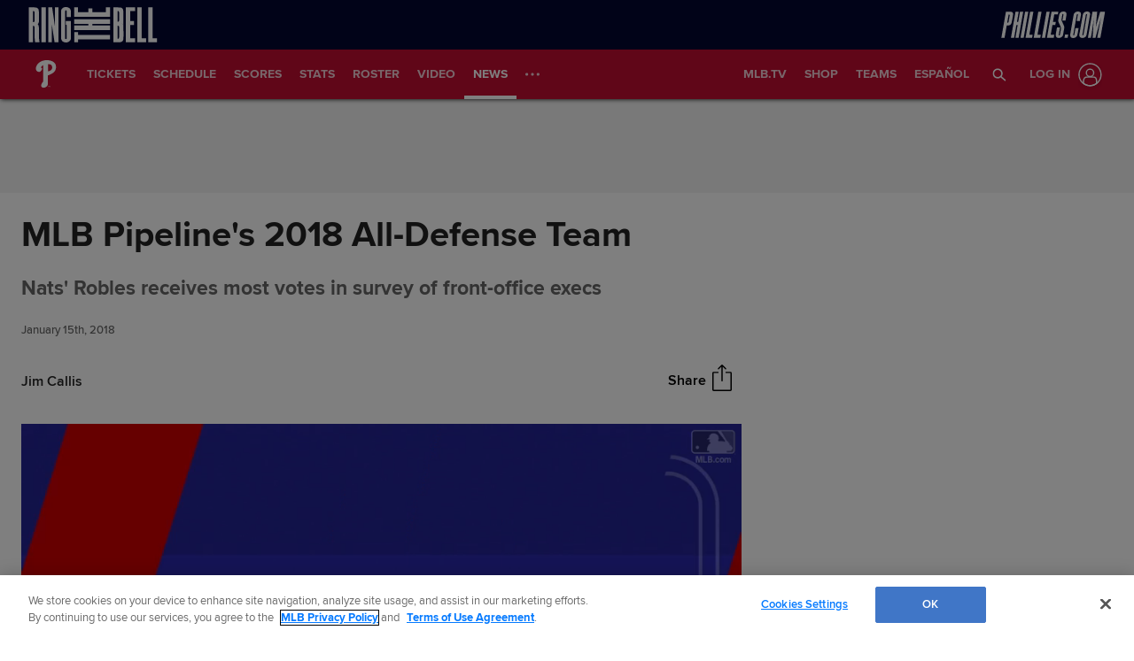

--- FILE ---
content_type: text/html; charset=utf-8
request_url: https://www.mlb.com/phillies/news/nats-victor-robles-tops-2018-all-defense-team-c264694624
body_size: 251284
content:

        <!doctype html>
            <html lang=en>
            <head>
            <title data-rh="true">Nats&#x27; Victor Robles tops 2018 All Defense Team</title>
            <meta data-rh="true" charset="utf-8"/><meta data-rh="true" name="viewport" content="width=device-width, initial-scale=1.0, maximum-scale=1.0, user-scalable=no"/><meta data-rh="true" name="robots" content="max-image-preview:large"/><meta data-rh="true" name="description" content="Though home runs and upper-90s fastballs may be more eye-catching, defense wins an awful lot of championships. The 2017 Astros were nothing special with the glove, but the 2016 Cubs recorded one of the best season-long defensive performances ever while the 2015 Royals and 2014 Giants also excelled at turning"/><meta data-rh="true" property="og:description" content="Though home runs and upper-90s fastballs may be more eye-catching, defense wins an awful lot of championships. The 2017 Astros were nothing special with the glove, but the 2016 Cubs recorded one of the best season-long defensive performances ever while the 2015 Royals and 2014 Giants also excelled at turning"/><meta data-rh="true" property="og:title" content="MLB Pipeline&#x27;s 2018 All-Defense Team"/><meta data-rh="true" property="og:image" content="https://img.mlbstatic.com/mlb-images/image/private/t_2x1/t_w1536/mlb/po9lmwflq4oebogeaqob.jpg"/><meta data-rh="true" property="og:site_name" content="MLB.com"/><meta data-rh="true" property="og:type" content="website"/><meta data-rh="true" property="og:url" content="https://www.mlb.com/news/nats-victor-robles-tops-2018-all-defense-team-c264694624"/><meta data-rh="true" name="twitter:card" content="summary_large_image"/><meta data-rh="true" name="twitter:site" content="@mlb"/><meta data-rh="true" name="keywords" content="MLB, Baseball, Major League Baseball"/><meta data-rh="true" name="page_name" content="Major League Baseball"/><meta data-rh="true" name="page_section" content="news"/><meta data-rh="true" property="fb:app_id" content="5768707450"/><meta data-rh="true" property="fb:pages" content="5768707450"/><meta data-rh="true" name="env" content="production"/><meta data-rh="true" name="app_group" content="x-fede"/><meta data-rh="true" name="region" content=""/><meta data-rh="true" name="zone" content=""/><meta data-rh="true" name="doubleclick_adunit" content="mlb.mlb"/><meta data-rh="true" name="context-url-prefix" content="/phillies"/><meta data-rh="true" name="app-view" content="web"/><meta data-rh="true" name="locale" content="en"/><meta data-rh="true" name="lang" content="en"/><meta data-rh="true" name="club" content="phillies"/><meta data-rh="true" name="serverTime" content="2020-10-13T16:03:01-04:00"/><meta data-rh="true" name="omniturePageName" content="Homepage"/><meta data-rh="true" name="apple-mobile-web-app-title" content="MLB.com"/>
            <link data-rh="true" rel="amphtml" href="https://www.mlb.com/amp/news/nats-victor-robles-tops-2018-all-defense-team-c264694624.html"/><link data-rh="true" rel="canonical" href="https://www.mlb.com/news/nats-victor-robles-tops-2018-all-defense-team-c264694624"/><link data-rh="true" rel="dns-prefetch" href="//www.mlbstatic.com/"/><link data-rh="true" rel="dns-prefetch" href="//builds.mlbstatic.com/"/><link data-rh="true" rel="preconnect" href="//www.mlbstatic.com/" crossOrigin="true"/><link data-rh="true" rel="preconnect" href="//builds.mlbstatic.com/" crossOrigin="true"/><link data-rh="true" rel="preload" href="//www.mlbstatic.com/mlb.com/fonts/proxima-nova-bold.woff2" as="font" type="font/woff2" crossOrigin="true"/><link data-rh="true" rel="preload" href="//www.mlbstatic.com/mlb.com/fonts/proxima-nova-regular.woff2" as="font" type="font/woff2" crossOrigin="true"/><link data-rh="true" rel="alternate" href="https://www.mlb.com" hrefLang="en"/><link data-rh="true" rel="alternate" href="https://www.mlb.com/es" hrefLang="es"/><link data-rh="true" rel="apple-touch-icon" href="//www.mlbstatic.com/team-logos/apple-touch-icons-180x180/143.png"/><link data-rh="true" rel="shortcut icon" href="https://images.ctfassets.net/iiozhi00a8lc/t143_favicon143_o6hu144t_ppnn6419_png/6793994cea5e7cd70dd2f3ad0ccace01/t143_favicon.png"/>
            <script data-rh="true" type="application/ld+json">{"@context":"https://schema.org","@type":"NewsArticle","publisher":{"@type":"Organization","name":"MLB","logo":{"@type":"ImageObject","url":"https://www.mlbstatic.com/team-logos/share/mlb.jpg","height":620,"width":1200},"url":"https://www.mlb.com"},"author":{"name":"Jim Callis","@type":"Person"},"dateModified":"2023-02-21T17:23:20.589Z","datePublished":"2018-01-15T00:10:50Z","headline":"MLB Pipeline's 2018 All-Defense Team","image":["https://img.mlbstatic.com/mlb-images/image/private/t_2x1/t_w1536/mlb/po9lmwflq4oebogeaqob.jpg"],"mainEntityOfPage":"https://www.mlb.com/news/nats-victor-robles-tops-2018-all-defense-team-c264694624","url":"https://www.mlb.com/news/nats-victor-robles-tops-2018-all-defense-team-c264694624"}</script><script data-rh="true" type="application/javascript">/*<!--*/
                       (function(window, document){
                            var adobePageParams = {};
                            var oktaCookie = document.cookie.match(/oktaid=([^;]+)/);

                            if (oktaCookie) {
                                adobePageParams['id.okta'] = oktaCookie[1];
                            }
                            adobePageParams['at_property'] = "64bd9a62-f522-8775-9b0d-4984abae73c4";
                            window.targetPageParams = function() {
                            return adobePageParams;
                             };
                       })(window, document);
                    /*-->*/</script><script data-rh="true" src="https://www.mlbstatic.com/mlb.com/adobe-analytics/VisitorAPI.js"></script><script data-rh="true" src="https://www.mlbstatic.com/mlb.com/adobe-analytics/target/2.3.0/at.js"></script><script data-rh="true" src="https://www.mlbstatic.com/mlb.com/adobe-analytics/AppMeasurement-mlb.js"></script><script data-rh="true" src="https://www.mlbstatic.com/mlb.com/adobe-analytics/AppMeasurement.js"></script><script data-rh="true" src="https://assets.adobedtm.com/267c22ecc15c/4a2ad2c78a04/launch-0febec0c5fac.min.js" async="true"></script><script data-rh="true" type="application/javascript">/*<!--*/
                          (function(window, document) {
                            var oktaCookie = document.cookie.match(/oktaid=([^;]+)/);
                            var AuthState = (window.Visitor && window.Visitor.AuthState) ? window.Visitor.AuthState.AUTHENTICATED : 0;

                            if (oktaCookie && window.visitor) {
                                window.visitor.setCustomerIDs({
                                    okta: {
                                        id: oktaCookie[1],
                                        authState: AuthState
                                    },
                                    oktaDuplicate: {
                                        id: oktaCookie[1],
                                        authState: AuthState
                                    }
                                });
                            }
                        })(window, document);
                    /*-->*/</script><script data-rh="true" src="https://www.mlbstatic.com/mlb.com/vendor/mlb-okta/mlb-okta.js"></script><script data-rh="true" id="initial-data" type="application/javascript">/*<!--*/
                        window.initState = {"appConfig":{"appName":"x-fede-prod","appVersion":"v4.3.4","graphqlServiceUrl":"https://data-graph.mlb.com/graphql","graphqlVariables":{"getArticle":{"forgeLocale":"EN_US","formatString":"none","storySlug":"nats-victor-robles-tops-2018-all-defense-team-c264694624"},"getSiteConfig":{"contentfulLocale":"en-US","preview":false,"teamId":"t143","teamPropertiesId":"t143-global-properties","teamPaletteId":"t143-base-palette"},"getTopic":{"forgeLocale":"EN_US","topicSlug":""},"getPage":{"path":"/phillies"},"getPlaylist":{"experienceGroup":"NEWS_LEGACY_DEDUPE_PG","language":"EN_US","limit":6,"mbox":"","recommendedContentLimit":0,"selectionSlug":"t143-news-list","skip":0,"fetchMoreLimit":1,"recommendedContentTypes":["ARTICLE"]}}},"appState":{"adDomain":"phillies.mlb","appId":"","appPath":null,"basePath":"news","club":"phillies","configuration":{"datadog":{"disableDatadog":false,"globalSampleRate":25},"hidePlaylistRightRail":true,"hideReaction":false,"hideRecommended":false,"hideRelatedRightRail":false,"hideStickyHeader":false,"hideTaglines":false,"hideTags":false,"hideTopic":false,"playlist":{},"useInfiniteScrolling":false},"contextUrlPrefix":"/phillies","env":"production","featureFlagOverrides":{},"forgeLocale":"EN_US","googleTagManager":"GTM-PSV7TD","isApp":false,"isCookieNoTrackQueryParam":false,"isPremiumQueryParam":false,"lang":"en","metaUrl":"https://www.mlb.com/news/nats-victor-robles-tops-2018-all-defense-team-c264694624","newsletterServiceUrl":"https://us-central1-mlb-webeng-prod-39c3.cloudfunctions.net/email-newsletter","prefixedTeamId":"t143","queryString":"","queryStringWithoutTopic":"","reqPath":"/phillies/news/nats-victor-robles-tops-2018-all-defense-team-c264694624","storySlug":"nats-victor-robles-tops-2018-all-defense-team-c264694624","team_id":143,"topicSlug":"","userAgent":"Mozilla/5.0 (Macintosh; Intel Mac OS X 10_15_7) AppleWebKit/537.36 (KHTML, like Gecko) Chrome/131.0.0.0 Safari/537.36; ClaudeBot/1.0; +claudebot@anthropic.com)"},"apolloCache":{"ROOT_QUERY":{"__typename":"Query","webPropertiesCollection({\"limit\":1,\"locale\":\"en-US\",\"preview\":false,\"where\":{\"propertiesId\":\"t143-global-properties\"}})":{"__typename":"CF_WebPropertiesCollection","items":[{"__typename":"CF_WebProperties","organismHeadlineFont":null,"urlLogo":{"__typename":"CF_Asset","url":"https://images.ctfassets.net/iiozhi00a8lc/t143_url_logophillies_url_svg/0b63e1b2898e7bd8c43d3e2bc2963cc3/phi_url_2023.svg"},"favicon":{"__typename":"CF_Asset","url":"https://images.ctfassets.net/iiozhi00a8lc/t143_favicon143_o6hu144t_ppnn6419_png/6793994cea5e7cd70dd2f3ad0ccace01/t143_favicon.png"},"headerMastheadTagline":{"__typename":"CF_Asset","url":"https://images.ctfassets.net/iiozhi00a8lc/4GmuhcaCrJwVun39GS0rAJ/f141ae73b2c727037a8ec9641e83c73e/phi_tagline_2024_white.svg"},"headerPrimaryLogo":null,"headerMastheadTaglineContainerWidth":"692px","headerMastheadTaglineContainerHeight":"40px","organismLogoVersion":"primary","organismLogoStyle":"light","headerMastheadLogoVersion":"wordmark","headerMastheadLogoStyle":"light","footerLogoVersion":"primary","footerLogoStyle":"dark","headlineTextTransform":"none","headlineFontFamily":null,"headlineFontFamilySizeMultiplier":1,"articleVideoAutoPlay":true,"articleVideoAutoPlaySound":false}]},"paletteCollection({\"limit\":1,\"locale\":\"en-US\",\"preview\":false,\"where\":{\"paletteName_contains\":\"t143-base-palette\"}})":{"__typename":"CF_PaletteCollection","items":[{"__typename":"CF_Palette","headerNavigationBackgroundColor":"#c20c31","headerNavigationTextColor":"#ffffff","headerNavigationTextColorHover":"#333333","headerNavigationBorderColor":"#ffffff","headerMastheadBackgroundColor":"#020731","buttonSpotlightBackgroundColor":"#333333","buttonSpotlightBackgroundColorHover":"lighten","buttonSpotlightTextColor":"#ffffff","buttonSpotlightTextColorHover":"#ffffff","footerBackgroundColor":"#020731","footerBorderColor":"#e2e2e2","footerLinkColorActive":"#ffffff","footerLinkColor":"#999999","footerLinkColorHover":"#ffffff","footerTextColor":"#d2d2d2"}]},"dictionarySetCollection({\"locale\":\"en-US\",\"preview\":false,\"where\":{\"dictionaryTag_contains_all\":\"mlb-news\"}})":{"__typename":"CF_DictionarySetCollection","items":[{"__typename":"CF_DictionarySet","key":"news_playlist_current","dictionaryValue":"Now Reading"},{"__typename":"CF_DictionarySet","key":"news_playlist_next","dictionaryValue":"Up Next"},{"__typename":"CF_DictionarySet","key":"team_leaders_title","dictionaryValue":"Team Leaders"},{"__typename":"CF_DictionarySet","key":"news_newsletter_signup","dictionaryValue":"Sign up"},{"__typename":"CF_DictionarySet","key":"news_playlist","dictionaryValue":"Playlist"},{"__typename":"CF_DictionarySet","key":"skip_to_content","dictionaryValue":"Skip to Content"},{"__typename":"CF_DictionarySet","key":"news_recommended","dictionaryValue":"You may have missed..."},{"__typename":"CF_DictionarySet","key":"news_newsletter_placeholder","dictionaryValue":"Enter your email"},{"__typename":"CF_DictionarySet","key":"news_newsletter_error","dictionaryValue":"Something went wrong, please try again."},{"__typename":"CF_DictionarySet","key":"news_newsletter_subscribed","dictionaryValue":"This email has already been registered for this newsletter!"},{"__typename":"CF_DictionarySet","key":"news_did_you_like","dictionaryValue":"Did you like this story?"},{"__typename":"CF_DictionarySet","key":"news_in_this_story","dictionaryValue":"In this story:"},{"__typename":"CF_DictionarySet","key":"news_share","dictionaryValue":"Share"},{"__typename":"CF_DictionarySet","key":"news_related","dictionaryValue":"Related"}]},"newsArticleCollection({\"locale\":\"en-US\",\"preview\":false,\"where\":{\"team\":{\"teamId\":\"t143\"}}})":{"__typename":"CF_NewsArticleCollection","items":[{"__typename":"CF_NewsArticle","articleVideoAutoPlay":true,"articleVideoAutoPlaySound":false,"configuration":null,"fallbackThumbnail":{"__typename":"CF_Asset","url":"https://images.ctfassets.net/iiozhi00a8lc/7rLiL2FzRtYvRA6WljKhNY/359c3d0e14e8deced16d006ecb2f4218/mlb_fallback_2.jpg"},"heightMinForSticky":2500,"injectedContent":null,"name":"Phillies","newsletters":["1","31","316","43","4331","2010","5521"],"newsletterLogoOnDark":null,"newsletterLogoOnLight":null,"newsletterMessaging":"Have the latest news, ticket information, and more from the Phillies and MLB delivered right to your inbox.","newsletterSuccessMessage":"Thank you for signing up for Phillies and MLB newsletters. ${email} has been successfully added.\n\nVisit your [account profile](https://www.mlb.com/account \"AccountProfile\") to manage your subscriptions.\n","newsletterTitle":"Get the latest from the Phillies","stickyRelatedHeightDisplacement":700,"tagPrefixPlayer":null,"tagPrefixTeam":null,"team":{"__typename":"CF_Team","teamId":"t143","name":"Phillies","teamNameDisplay":"Philadelphia Phillies"},"newsletters({\"locale\":\"en-US\"})":["1","31","316","43","4331","2010","5521"]}]},"newsArticleCollection({\"locale\":\"en-US\",\"preview\":false,\"where\":{\"name\":\"MASTER\"}})":{"__typename":"CF_NewsArticleCollection","items":[{"__typename":"CF_NewsArticle","articleVideoAutoPlay":true,"articleVideoAutoPlaySound":false,"configuration":{"global":{"datadog":{"disableDatadog":false,"globalSampleRate":50}},"mobile":{"hideTags":true,"playlist":{"limit":1,"fetchMoreLimit":2,"recommendedContentLimit":0},"hideTopic":false,"hideReaction":false,"hideTaglines":false,"hideRecommended":true,"hideStickyHeader":false,"hideRelatedRightRail":false,"useInfiniteScrolling":true,"hidePlaylistRightRail":true},"appView":{"hideTags":true,"playlist":{"limit":1,"fetchMoreLimit":2,"recommendedContentLimit":0},"hideTopic":false,"hideReaction":false,"hideTaglines":false,"hideRecommended":true,"hideStickyHeader":false,"hideRelatedRightRail":false,"useInfiniteScrolling":true,"hidePlaylistRightRail":true},"desktop":{"hideTags":true,"playlist":{"limit":6,"fetchMoreLimit":1,"recommendedContentLimit":0},"hideTopic":false,"hideReaction":false,"hideTaglines":false,"hideRecommended":true,"hideStickyHeader":true,"hideRelatedRightRail":true,"useInfiniteScrolling":true,"hidePlaylistRightRail":false}},"fallbackThumbnail":{"__typename":"CF_Asset","url":"https://images.ctfassets.net/iiozhi00a8lc/7rLiL2FzRtYvRA6WljKhNY/359c3d0e14e8deced16d006ecb2f4218/mlb_fallback_2.jpg"},"heightMinForSticky":2500,"injectedContent":{"3":{"type":"ad"},"6":{"type":"related"},"8":{"type":"ad"},"10":{"type":"newsletter"},"displayAdDelay":30000,"paragraphWordCount":50},"name":"MASTER","newsletters":["1026","43"],"newsletterLogoOnDark":null,"newsletterLogoOnLight":null,"newsletterMessaging":"Sign up to receive our daily [Morning Lineup](https://www.mlb.com) to stay in the know about the latest trending topics around Major League Baseball.","newsletterSuccessMessage":"Thank you for joining the Morning Lineup newsletter. ${email} has successfully been added. \n\nVisit your [account profile](https://www.mlb.com/account \"Account Profile\") to manage your subscriptions.","newsletterTitle":"Get the Latest From MLB.","stickyRelatedHeightDisplacement":700,"tagPrefixPlayer":"player","tagPrefixTeam":null,"team":null}]},"getPage({\"path\":\"/phillies\"})":{"__typename":"Page","headerPath":"/_navs/header/phi/global-nav","paletteKey":"t143-base-palette","propertiesKey":"t143-global-properties","footerPath":"/_navs/footer/phi/global-footer","team":"phillies","teamId":"143"},"getArticle({\"language\":\"EN_US\",\"slug\":\"nats-victor-robles-tops-2018-all-defense-team-c264694624\"})":{"__typename":"Article","translationId":"fa358527-44d7-4423-901c-e607979ab5bd","slug":"nats-victor-robles-tops-2018-all-defense-team-c264694624","byline":"Jim Callis","isMigrated":false,"contentDate":"2018-01-15T00:10:50Z","contributors":[],"headline":"MLB Pipeline's 2018 All-Defense Team","lastUpdatedDate":"2023-02-21T17:23:20.589Z","parts":[{"__typename":"Video","contentDate":"2018-01-11T23:35:30Z","preferredPlaybackScenarioURL({\"preferredPlaybacks\":\"mp4AvcPlayback\"})":"http://mediadownloads.mlb.com/mlbam/mp4/2018/01/14/1872139483/1515955130274/asset_1200K.mp4","type":"video","description":"MLB Pipeline's Jim Callis discusses Braves prospect Cristian Pache's excellent defense and how he could fit into the team's outfield","displayAsVideoGif":false,"duration":"00:01:04","slug":"pache-s-athleticism-stands-out-c1872139483","tags":[{"__typename":"TeamTag","slug":"teamid-144","title":"Atlanta Braves","team":{"__ref":"Team:144"},"type":"team"},{"__typename":"InternalTag","slug":"hbmig-team-id-144","title":"HBmig 144","type":"unsupported"},{"__typename":"InternalTag","slug":"hbmig-mlbtax-vtp-top-50","title":"HBmig MLB Top Prospects","type":"unsupported"},{"__typename":"InternalTag","slug":"hbmig-mlbtax-mm-analysis","title":"HBmig Analysis","type":"unsupported"}],"thumbnail":{"__typename":"Thumbnail","templateUrl":"https://img.mlbstatic.com/mlb-images/image/private/{formatInstructions}/mlb/u1lrw0q9g20vughc21nc"},"title":"Pache's athleticism stands out","relativeSiteUrl":"/video/pache-s-athleticism-stands-out-c1872139483"},{"__typename":"Markdown","content":"Though home runs and upper-90s fastballs may be more eye-catching, defense wins an awful lot of championships. The 2017 Astros were nothing special with the glove, but the 2016 Cubs recorded one of the best season-long defensive performances ever while the 2015 Royals and 2014 Giants also excelled at turning balls in play into outs.<br>Defensive metrics are improving, giving clubs a better handle on how valuable individual players are in the field, yet it's still far from an exact science and even less so at the Minor League level. In MLB Pipeline's annual survey of front-office executives asking them to identify baseball's best defensive prospect, the 19 respondents tabbed 14 different players.","type":"text"},{"__typename":"Video","contentDate":"2018-01-15T19:38:06Z","preferredPlaybackScenarioURL({\"preferredPlaybacks\":\"mp4AvcPlayback\"})":"http://mediadownloads.mlb.com/mlbam/mp4/2018/01/15/1872501583/1516044941539/asset_450K.mp4","type":"video","description":"MLB Pipeline's Jim Callis breaks down some of the best defensive catching prospects","displayAsVideoGif":false,"duration":"00:01:09","slug":"callis-on-top-catching-prospects-c1872501583","tags":[{"__typename":"InternalTag","slug":"hbmig-mlbtax-vtp-top-50","title":"HBmig MLB Top Prospects","type":"unsupported"},{"__typename":"InternalTag","slug":"hbmig-mlbtax-mm-analysis","title":"HBmig Analysis","type":"unsupported"},{"__typename":"TaxonomyTag","slug":"mlb-network","title":"MLB Network","type":"taxonomy"}],"thumbnail":{"__typename":"Thumbnail","templateUrl":"https://img.mlbstatic.com/mlb-images/image/private/{formatInstructions}/mlb/slvz7cgxatmjofruv92a"},"title":"Callis on top catching prospects","relativeSiteUrl":"/video/callis-on-top-catching-prospects-c1872501583"},{"__typename":"Markdown","content":"<span class=\"token token-html-include\" id=\"token-CC6D7031F350C0F55D88D\"><a href=\"http://m.mlb.com/atbat/tokens/html/264695604\">Top 10 Prospects by Position</a></span><br>Nationals center fielder <forge-entity title=\"Victor Robles\" slug=\"victor-robles-645302\" code=\"player\">Victor Robles</forge-entity>, the lone repeater from <span class=\"token token-hyperLink\" id=\"token-069B08E2E98093DD5C3AC\"><a href=\"https://www.mlb.com/news/padres-margot-tops-prospects-all-defense-team/c-213588274/?tid=151437456\">our 2017 All-Defense Team</a></span>, led all prospects with four votes. Phillies shortstop <forge-entity title=\"J.P. Crawford\" slug=\"j-p-crawford-641487\" code=\"player\">J.P. Crawford</forge-entity> and Rangers center fielder Leody Taveras were the only others to get multiple mentions and join Robles on our 2018 squad, which is based on our survey results as well as separate discussions with scouting and development personnel:<br><b>Catcher: <forge-entity title=\"Jake Rogers\" slug=\"jake-rogers-668670\" code=\"player\">Jake Rogers</forge-entity>, Tigers</b><br>\nSome scouts considered him the best defender in the entire 2016 Draft, when he went in the third round to the Astros, who used him to pry <forge-entity title=\"Justin Verlander\" slug=\"justin-verlander-434378\" code=\"player\">Justin Verlander</forge-entity> from the Tigers last August. Rogers erased 46 percent of basestealers in his first full pro season, enhancing solid arm strength with a lightning-fast transfer and impressive accuracy. His agility and soft hands also make him an outstanding receiver and blocker who excels at framing pitches.<br>\"His defense is so slick,\" an assistant GM with an American League team said. \"He has more of a 55 arm [on the 20-80 scouting scale] but it's so quick and accurate. He has such a pretty release.\"","type":"text"},{"__typename":"Video","contentDate":"2018-01-11T23:33:08Z","preferredPlaybackScenarioURL({\"preferredPlaybacks\":\"mp4AvcPlayback\"})":"http://mediadownloads.mlb.com/mlbam/mp4/2018/01/11/1872139583/1515713453232/asset_1200K.mp4","type":"video","description":"MLB.com Pipeline's Jim Callis discuss top prospect Jake Rogers Gold-Glove potential with the Tigers","displayAsVideoGif":false,"duration":"00:01:06","slug":"rogers-could-have-bright-future-c1872139583","tags":[{"__typename":"InternalTag","slug":"hbmig-mlbtax-vtp-top-50","title":"HBmig MLB Top Prospects","type":"unsupported"},{"__typename":"InternalTag","slug":"hbmig-mlbtax-mm-analysis","title":"HBmig Analysis","type":"unsupported"},{"__typename":"TeamTag","slug":"teamid-116","title":"Detroit Tigers","team":{"__ref":"Team:116"},"type":"team"},{"__typename":"InternalTag","slug":"hbmig-team-id-116","title":"HBmig 116","type":"unsupported"}],"thumbnail":{"__typename":"Thumbnail","templateUrl":"https://img.mlbstatic.com/mlb-images/image/private/{formatInstructions}/mlb/x9fdgvmoe8wmhrfnf9xc"},"title":"Rogers could have bright future","relativeSiteUrl":"/video/rogers-could-have-bright-future-c1872139583"},{"__typename":"Markdown","content":"Catcher was the toughest call on our All-Defense Team. The Athletics' <forge-entity title=\"Sean Murphy\" slug=\"sean-murphy-669221\" code=\"player\">Sean Murphy</forge-entity>, another 2016 third-rounder, has similar receiving skills and even more pure arm strength but hasn't had the same success nabbing basestealers.","type":"text"},{"__typename":"Video","contentDate":"2018-01-15T19:35:55Z","preferredPlaybackScenarioURL({\"preferredPlaybacks\":\"mp4AvcPlayback\"})":"http://mediadownloads.mlb.com/mlbam/mp4/2018/01/15/1872501483/1516044850526/asset_450K.mp4","type":"video","description":"MLB Pipeline's Jim Callis talks about whether teams still value defense as much as they used to","displayAsVideoGif":false,"duration":"00:00:42","slug":"callis-on-the-value-of-defense-c1872501483","tags":[],"thumbnail":{"__typename":"Thumbnail","templateUrl":"https://img.mlbstatic.com/mlb-images/image/private/{formatInstructions}/mlb/s902liamfk7uvya62j2g"},"title":"Callis on the value of defense","relativeSiteUrl":"/video/callis-on-the-value-of-defense-c1872501483"},{"__typename":"Markdown","content":"<b>First Base: <span class=\"token token-hyperLink\" id=\"token-8251872D7B44C6962349B\"><a href=\"http://m.mlb.com/player/657108/evan-white\">Evan White</a></span>, Mariners</b><br>\nLike <forge-entity title=\"Cody Bellinger\" slug=\"cody-bellinger-641355\" code=\"player\">Cody Bellinger</forge-entity>, the first baseman on <span class=\"token token-hyperLink\" id=\"token-135D951D8BA61033F0586\"><a href=\"https://www.mlb.com/news/padres-margot-tops-prospects-all-defense-team/c-213588274?tid=151437456\">last year's All-Defense Team</a></span>, White could be a Gold Glove first baseman or an everyday outfielder. He has more range than most first basemen, excels at digging errant throws out of the dirt and one scout said he's the best defensive first baseman to come out of college since Nick Swisher. White also has plus speed and solid arm strength, so he's potentially capable of handling all three outfield spots.<br><b>Second Base: <forge-entity title=\"Luis Guillorme\" slug=\"luis-guillorme-641645\" code=\"player\">Luis Guillorme</forge-entity>, Mets</b><br>\nHe could have challenged for shortstop honors if the presence of <forge-entity title=\"Amed Rosario\" slug=\"amed-rosario-642708\" code=\"player\">Amed Rosario</forge-entity> in New York hadn't led the Mets to shift Guillorme to the other side of the bag last June. He's not the quickest middle infielder, but his hands, reflexes and instincts are as good as anyone's in the Minors. He has solid range and arm strength, and he would have led the Double-A Eastern League in fielding percentage at both second (.983) and short (.968) last year if he had played enough at either position to qualify.","type":"text"},{"__typename":"Video","contentDate":"2018-01-14T18:18:36Z","preferredPlaybackScenarioURL({\"preferredPlaybacks\":\"mp4AvcPlayback\"})":"http://mediadownloads.mlb.com/mlbam/mp4/2018/01/14/1872446083/1515953786813/asset_1200K.mp4","type":"video","description":"MLB Pipeline's Jim Callis discusses Mets prospect Luis Guillorme's excellent defense and how he can fit into the Mets' infield","displayAsVideoGif":false,"duration":"00:00:54","slug":"guillorme-s-infield-versatility-c1872446083","tags":[{"__typename":"TeamTag","slug":"teamid-121","title":"New York Mets","team":{"__ref":"Team:121"},"type":"team"},{"__typename":"InternalTag","slug":"hbmig-team-id-121","title":"HBmig New York Mets","type":"unsupported"},{"__typename":"InternalTag","slug":"hbmig-mlbtax-vtp-top-50","title":"HBmig MLB Top Prospects","type":"unsupported"},{"__typename":"InternalTag","slug":"hbmig-mlbtax-mm-analysis","title":"HBmig Analysis","type":"unsupported"}],"thumbnail":{"__typename":"Thumbnail","templateUrl":"https://img.mlbstatic.com/mlb-images/image/private/{formatInstructions}/mlb/rn5qasbyxqzvodnxyr0r"},"title":"Guillorme's infield versatility","relativeSiteUrl":"/video/guillorme-s-infield-versatility-c1872446083"},{"__typename":"Markdown","content":"<b>Third Base: <span class=\"token token-hyperLink\" id=\"token-F8EA14B9F0A40334A97BE\"><a href=\"http://m.mlb.com/player/669222/nick-senzel\">Nick Senzel</a></span>, Reds</b><br>\nHe saw time at second base and shortstop at Tennessee and didn't become an everyday third baseman until his junior season in 2016, when he was the No. 2 overall pick. Senzel is faster and more athletic than most players at the hot corner, where his hands and strong arm are also assets.","type":"text"},{"__typename":"OEmbed","html":"<blockquote class=\"twitter-tweet\"><p lang=\"en\" dir=\"ltr\">ICYMI: Here&#39;s a look at <a href=\"https://twitter.com/Vol_Baseball?ref_src=twsrc%5Etfw\">@Vol_Baseball</a> third baseman Nick Senzel&#39;s No. 1 <a href=\"https://twitter.com/hashtag/SCtop10?src=hash&amp;ref_src=twsrc%5Etfw\">#SCtop10</a> play on <a href=\"https://twitter.com/SportsCenter?ref_src=twsrc%5Etfw\">@SportsCenter</a> tonight! <a href=\"https://t.co/LQTNRPytH0\">pic.twitter.com/LQTNRPytH0</a></p>&mdash; Tennessee Baseball (@Vol_Baseball) <a href=\"https://twitter.com/Vol_Baseball/status/720846841663754241?ref_src=twsrc%5Etfw\">April 15, 2016</a></blockquote>\n<script async src=\"https://platform.twitter.com/widgets.js\" charset=\"utf-8\"></script>\n","providerName":"Twitter","providerUrl":"https://twitter.com","thumbnail_url":null,"type":"oembed","width":550,"contentType":"rich"},{"__typename":"Markdown","content":"<b>Shortstop: <span class=\"token token-hyperLink\" id=\"token-C0B0E2A9A91EAD9E79594\"><a href=\"http://m.mlb.com/player/641487/jp-crawford\">J.P. Crawford</a></span>, Phillies</b><br>\nAfter getting significant support when we assembled our <span class=\"token token-hyperLink\" id=\"token-6C4D36D031698D538B0AC\"><a href=\"https://www.mlb.com/news/byron-buxton-headlines-prospects-defense-team/c-161989384?tid=151437456\">2016</a></span> and <span class=\"token token-hyperLink\" id=\"token-5D42FE0C68D74FAC9AFA0\"><a href=\"https://www.mlb.com/news/padres-margot-tops-prospects-all-defense-team/c-213588274?tid=151437456\">2017 All-Defense Teams</a></span>, he makes it this time around. Crawford's range at shortstop belies his average speed, and his quick hands, strong arm and uncanny internal clock help him make all the plays. He moved all over the infield for the Phillies last September, looking very good at second and third base for someone with little experience at either position, but is their unquestioned shortstop after they traded <forge-entity title=\"Freddy Galvis\" slug=\"freddy-galvis-520471\" code=\"player\">Freddy Galvis</forge-entity> to the Padres.<br>\"He's very advanced at a premium position,\" a pro scout with an AL club said. \"There are others with better tools at shortstop, but this guy can really play the position and his tools are still plenty good. His feel for shortstop, secondary tools and defensive intangibles help separate him from others.\"","type":"text"},{"__typename":"Video","contentDate":"2017-09-30T23:05:00Z","preferredPlaybackScenarioURL({\"preferredPlaybacks\":\"mp4AvcPlayback\"})":"http://mediadownloads.mlb.com/mlbam/mp4/2017/10/01/1857565383/1506819461172/asset_450K.mp4","type":"video","description":"J.P. Crawford ranges up the middle to field Amed Rosario's grounder, then spins and fires to first for the first out in the 6th inning","displayAsVideoGif":false,"duration":"00:00:27","slug":"crawford-s-nifty-play-at-short-c1857565383","tags":[{"__typename":"PersonTag","slug":"playerid-641487","title":"J.P. Crawford","person":{"__ref":"Person:641487"},"type":"player"},{"__typename":"InternalTag","slug":"hbmig-home-team-id-143","title":"HBmig home_team_id: 143","type":"unsupported"},{"__typename":"InternalTag","slug":"hbmig-away-team-id-121","title":"HBmig away_team_id: 121","type":"unsupported"},{"__typename":"TeamTag","slug":"teamid-143","title":"Philadelphia Phillies","team":{"__ref":"Team:143"},"type":"team"},{"__typename":"InternalTag","slug":"hbmig-team-id-143","title":"HBmig American League All-Stars","type":"unsupported"},{"__typename":"GameTag"},{"__typename":"TaxonomyTag","slug":"defense","title":"defense","type":"taxonomy"},{"__typename":"TaxonomyTag","slug":"highlight","title":"highlight","type":"taxonomy"}],"thumbnail":{"__typename":"Thumbnail","templateUrl":"https://img.mlbstatic.com/mlb-images/image/private/{formatInstructions}/mlb/anj2scxvj7spfoweabft"},"title":"Crawford's nifty play at short","relativeSiteUrl":"/video/crawford-s-nifty-play-at-short-c1857565383"},{"__typename":"Markdown","content":"<b>Outfield: <span class=\"token token-hyperLink\" id=\"token-0B8BD415B653D3019FCAD\"><a href=\"http://m.mlb.com/player/665506/cristian-pache\">Cristian Pache</a></span>, Braves</b><br>\nBraves &#252;berprospect Ronald Acuna can do almost anything on the diamond, including play quality defense in center field, but he'll eventually have to cede the position. That's because Pache's blazing speed and fine instincts allow him to cover more ground in the outfield than perhaps any other prospect. He also has plus arm strength, unusual for his position, and used it to top the low Class A South Atlantic League with 17 assists last summer.","type":"text"},{"__typename":"Markdown","content":"<pre>MILB Video - Title: Watch: MiLB Video - Url: http://www.milb.com/r/video?content_id=1376147683</pre>","type":"text"},{"__typename":"Markdown","content":"<b>Outfield: <span class=\"token token-hyperLink\" id=\"token-5D24B09DED7891AF43485\"><a href=\"http://m.mlb.com/player/645302/victor-robles\">Victor Robles</a></span>, Nationals</b><br>\nIf Pache doesn't have the best range among outfield prospects, then that distinction might belong to Robles. He not only has plus-plus speed but also the arm strength to match. While he could cruise on natural ability, he has worked diligently to improve his reads, routes and throwing accuracy.<br>\"He's a game-changing defender,\" a National League farm director said, \"with both his arm and his glove.\"","type":"text"},{"__typename":"Video","contentDate":"2017-09-24T17:10:00Z","preferredPlaybackScenarioURL({\"preferredPlaybacks\":\"mp4AvcPlayback\"})":"http://mediadownloads.mlb.com/mlbam/mp4/2017/09/24/1848658683/1506287501124/asset_1200K.mp4","type":"video","description":"Victor Robles makes a pair of smooth defensive plays on a terrific catch in the 1st and an assist in the 7th against the Mets","displayAsVideoGif":false,"duration":"00:00:28","slug":"robles-big-defensive-day-c1848658683","tags":[{"__typename":"PersonTag","slug":"playerid-645302","title":"Victor Robles","person":{"__ref":"Person:645302"},"type":"player"},{"__typename":"InternalTag","slug":"hbmig-home-team-id-121","title":"HBmig home_team_id: 121","type":"unsupported"},{"__typename":"GameTag"},{"__typename":"InternalTag","slug":"hbmig-away-team-id-120","title":"HBmig away_team_id: 120","type":"unsupported"},{"__typename":"InternalTag","slug":"hbmig-mlbtax-mm-hightlight-reel","title":"HBmig Highlight Reel","type":"unsupported"},{"__typename":"TeamTag","slug":"teamid-120","title":"Washington Nationals","team":{"__ref":"Team:120"},"type":"team"},{"__typename":"InternalTag","slug":"hbmig-team-id-120","title":"HBmig 120","type":"unsupported"},{"__typename":"TaxonomyTag","slug":"defense","title":"defense","type":"taxonomy"},{"__typename":"TaxonomyTag","slug":"highlight","title":"highlight","type":"taxonomy"}],"thumbnail":{"__typename":"Thumbnail","templateUrl":"https://img.mlbstatic.com/mlb-images/image/private/{formatInstructions}/mlb/kir8ga2gdvynumtibknn"},"title":"Robles' big defensive day","relativeSiteUrl":"/video/robles-big-defensive-day-c1848658683"},{"__typename":"Markdown","content":"<b>Outfield: <span class=\"token token-hyperLink\" id=\"token-51C62CF5F5B9E10AFF588\"><a href=\"http://m.mlb.com/player/665750/leody-taveras\">Leody Taveras</a></span>, Rangers</b><br>\nOne of the best athletes available during the 2015-16 international signing period, Taveras is highly advanced for a teenager. He makes the most of his plus speed in center field, getting quick jumps and taking direct routes, and his solid arm strength would fit anywhere in the outfield.<br>\"He plays center field so easy,\" an AL farm director said. \"I bet <forge-entity title=\"Carlos G&#243;mez\" slug=\"carlos-gomez-460576\" code=\"player\">Carlos Gomez</forge-entity> was like that as a teenager. It's a similar body and an explosive athlete.\"","type":"text"}],"relativeSiteUrl":"/news/nats-victor-robles-tops-2018-all-defense-team-c264694624","contentType":"news","subHeadline":"Nats' Robles receives most votes in survey of front-office execs","summary":"Though home runs and upper-90s fastballs may be more eye-catching, defense wins an awful lot of championships. The 2017 Astros were nothing special with the glove, but the 2016 Cubs recorded one of the best season-long defensive performances ever while the 2015 Royals and 2014 Giants also excelled at turning","tagline({\"formatString\":\"none\"})":"[**Jim Callis**](mailto:jim.callis@mlb.com) is a reporter for MLB.com. Follow [**@jimcallisMLB**](https://twitter.com/jimcallisMLB) on Twitter. Listen to him on the weekly [**Pipeline Podcast**](http://mlb.mlb.com/fan_forum/podcasts/index.jsp?c_id=mlb&podcast=mlb_pipeline).","tags":[{"__typename":"InternalTag","slug":"hbmig-event-prospect","title":"HBmig Prospect","type":"unsupported"},{"__typename":"InternalTag","slug":"hbmig-archive-element-news-mlb","title":"HBmig MLB News Archive ","type":"unsupported"},{"__typename":"InternalTag","slug":"storytype-article","title":"Article","type":"article"}],"type":"story","thumbnail":"https://img.mlbstatic.com/mlb-images/image/private/{formatInstructions}/mlb/po9lmwflq4oebogeaqob","title":"Nats' Victor Robles tops 2018 All Defense Team"},"getTeamsBySportId({\"ids\":[1]})":[{"__ref":"Team:133"},{"__ref":"Team:134"},{"__ref":"Team:135"},{"__ref":"Team:136"},{"__ref":"Team:137"},{"__ref":"Team:138"},{"__ref":"Team:139"},{"__ref":"Team:140"},{"__ref":"Team:141"},{"__ref":"Team:142"},{"__ref":"Team:143"},{"__ref":"Team:144"},{"__ref":"Team:145"},{"__ref":"Team:146"},{"__ref":"Team:147"},{"__ref":"Team:158"},{"__ref":"Team:108"},{"__ref":"Team:109"},{"__ref":"Team:110"},{"__ref":"Team:111"},{"__ref":"Team:112"},{"__ref":"Team:113"},{"__ref":"Team:114"},{"__ref":"Team:115"},{"__ref":"Team:116"},{"__ref":"Team:117"},{"__ref":"Team:118"},{"__ref":"Team:119"},{"__ref":"Team:120"},{"__ref":"Team:121"}],"getHeaderFromForgePath({\"contentSource\":\"MLB\",\"headerPath\":\"/_navs/header/phi/global-nav\",\"locale\":\"en-US\",\"paletteKey\":\"t143-base-palette\",\"propertiesKey\":\"t143-global-properties\"})":{"__typename":"Header","navigation":[{"__typename":"NavItem","customPropertiesString":"mobile:true;","icon":null,"linkTarget":null,"linkText":"Tickets","linkUrl":"/tickets","placement":"mobile","visible":null,"subNav":[{"__typename":"SubnavColumn","title":null,"navigation":[{"__typename":"NavItem","placement":null,"linkText":"Season Ticket Plans","linkUrl":"/tickets/season-tickets","linkTarget":null,"visible":null,"icon":null,"tooltip":null,"customPropertiesString":null},{"__typename":"NavItem","placement":null,"linkText":"Season Ticket Deposits","linkUrl":"/tickets/season-tickets/deposits","linkTarget":null,"visible":"true","icon":null,"tooltip":null,"customPropertiesString":"expires:1762380000;"},{"__typename":"NavItem","placement":null,"linkText":"Red October On-Deck Intrasquad Game","linkUrl":"/tickets/single-game-tickets/red-october-on-deck-game","linkTarget":null,"visible":null,"icon":null,"tooltip":null,"customPropertiesString":"expires:1759357800;"},{"__typename":"NavItem","placement":null,"linkText":"Schwarber Ticket Offer","linkUrl":"/tickets/specials/schwarber-offer","linkTarget":null,"visible":"true","icon":null,"tooltip":null,"customPropertiesString":"expires:1752897540;"},{"__typename":"NavItem","placement":null,"linkText":"Flash Sale","linkUrl":"/tickets/single-game-tickets/flash-sale","linkTarget":null,"visible":null,"icon":null,"tooltip":null,"customPropertiesString":"expires:1758254340;"},{"__typename":"NavItem","placement":null,"linkText":"Hunt for Red October Ticket Deal","linkUrl":"/tickets/single-game-tickets/ticket-deal","linkTarget":null,"visible":null,"icon":null,"tooltip":null,"customPropertiesString":"expires:1726372740;"},{"__typename":"NavItem","placement":null,"linkText":"Opening Day Three Game Pack","linkUrl":"/tickets/packs/three-game-packs","linkTarget":null,"visible":"false","icon":null,"tooltip":null,"customPropertiesString":null},{"__typename":"NavItem","placement":null,"linkText":"Six & Three Game Ticket Packs","linkUrl":"/tickets/packs/six-game-packs","linkTarget":null,"visible":"true","icon":null,"tooltip":null,"customPropertiesString":""},{"__typename":"NavItem","placement":null,"linkText":"Single Game Tickets","linkUrl":"/tickets/single-game-tickets","linkTarget":"","visible":"true","icon":null,"tooltip":null,"customPropertiesString":""},{"__typename":"NavItem","placement":null,"linkText":"Ballpark Pass Options","linkUrl":"/tickets/ballpark-pass","linkTarget":null,"visible":"false","icon":null,"tooltip":null,"customPropertiesString":null},{"__typename":"NavItem","placement":null,"linkText":"September Ballpark Pass","linkUrl":"/tickets/september-ballpark-pass","linkTarget":null,"visible":"false","icon":null,"tooltip":null,"customPropertiesString":""},{"__typename":"NavItem","placement":null,"linkText":"April Ballpark Pass","linkUrl":"/tickets/april-ballpark-pass","linkTarget":null,"visible":null,"icon":null,"tooltip":null,"customPropertiesString":"expires:1711598340;"},{"__typename":"NavItem","placement":null,"linkText":"Promotions and Giveaways","linkUrl":"/tickets/promotions","linkTarget":null,"visible":"true","icon":null,"tooltip":null,"customPropertiesString":""},{"__typename":"NavItem","placement":null,"linkText":"Theme Nights","linkUrl":"/tickets/specials","linkTarget":null,"visible":"true","icon":null,"tooltip":null,"customPropertiesString":""},{"__typename":"NavItem","placement":null,"linkText":"Postseason Push Plan","linkUrl":"/tickets/postseason-push-plan","linkTarget":null,"visible":null,"icon":null,"tooltip":null,"customPropertiesString":"expires:1662523140;"},{"__typename":"NavItem","placement":null,"linkText":"Group Tickets","linkUrl":"/tickets/group-tickets","linkTarget":null,"visible":"true","icon":null,"tooltip":null,"customPropertiesString":""},{"__typename":"NavItem","placement":null,"linkText":"Family Packs","linkUrl":"/tickets/family-packs","linkTarget":null,"visible":"false","icon":null,"tooltip":null,"customPropertiesString":null},{"__typename":"NavItem","placement":null,"linkText":"Authentic Fan Ticket Package","linkUrl":"/tickets/specials/authentic-fan","linkTarget":null,"visible":"false","icon":null,"tooltip":null,"customPropertiesString":null},{"__typename":"NavItem","placement":null,"linkText":"Student Steal","linkUrl":"/tickets/student-steal-form","linkTarget":null,"visible":"false","icon":null,"tooltip":null,"customPropertiesString":null},{"__typename":"NavItem","placement":null,"linkText":"Military & First Responders Offer","linkUrl":"/tickets/specials/military","linkTarget":null,"visible":"true","icon":null,"tooltip":null,"customPropertiesString":"expires:1758835800;"},{"__typename":"NavItem","placement":null,"linkText":"Seating and Pricing","linkUrl":"/tickets/pricing","linkTarget":null,"visible":"false","icon":null,"tooltip":null,"customPropertiesString":null},{"__typename":"NavItem","placement":null,"linkText":"Premium Seating","linkUrl":"/tickets/premium","linkTarget":null,"visible":null,"icon":null,"tooltip":null,"customPropertiesString":null},{"__typename":"NavItem","placement":null,"linkText":"Suites & Hospitality","linkUrl":"/tickets/premium/suites","linkTarget":null,"visible":"true","icon":null,"tooltip":null,"customPropertiesString":""},{"__typename":"NavItem","placement":null,"linkText":"Group Party Areas","linkUrl":"/tickets/group-tickets/party-areas","linkTarget":null,"visible":"false","icon":null,"tooltip":null,"customPropertiesString":null},{"__typename":"NavItem","placement":null,"linkText":"Suite Flash Sale","linkUrl":"/tickets/premium/suites-and-decks/flash-sale","linkTarget":null,"visible":"true","icon":null,"tooltip":null,"customPropertiesString":"expires:1741384740;"},{"__typename":"NavItem","placement":null,"linkText":"College Student Discount","linkUrl":"/tickets/specials/college-student-discount","linkTarget":null,"visible":"false","icon":null,"tooltip":null,"customPropertiesString":null},{"__typename":"NavItem","placement":null,"linkText":"Phillies #CollegeSeries","linkUrl":"/tickets/specials/college-series","linkTarget":null,"visible":"false","icon":null,"tooltip":null,"customPropertiesString":null},{"__typename":"NavItem","placement":null,"linkText":"Parking Passes","linkUrl":"/tickets/parking","linkTarget":null,"visible":"true","icon":null,"tooltip":null,"customPropertiesString":"expires:1759087800;"},{"__typename":"NavItem","placement":null,"linkText":"Ticket Technology","linkUrl":"/tickets/technology","linkTarget":null,"visible":"false","icon":null,"tooltip":null,"customPropertiesString":null},{"__typename":"NavItem","placement":null,"linkText":"My Phillies Tickets Guide","linkUrl":"/tickets/my-phillies-tickets-guide","linkTarget":null,"visible":"false","icon":null,"tooltip":null,"customPropertiesString":null},{"__typename":"NavItem","placement":null,"linkText":"Spring Training Tickets","linkUrl":"/tickets/spring-training","linkTarget":null,"visible":"true","icon":null,"tooltip":null,"customPropertiesString":null},{"__typename":"NavItem","placement":null,"linkText":"Gift Cards","linkUrl":"/tickets/gift-cards","linkTarget":null,"visible":"true","icon":null,"tooltip":null,"customPropertiesString":null},{"__typename":"NavItem","placement":null,"linkText":"Mobile Ticketing","linkUrl":"/tickets/mobile","linkTarget":null,"visible":null,"icon":null,"tooltip":null,"customPropertiesString":null},{"__typename":"NavItem","placement":null,"linkText":"My Phillies Tickets","linkUrl":"https://mlb.tickets.com/?orgid=37988&agency=PHLM_MYTIXX","linkTarget":null,"visible":null,"icon":null,"tooltip":null,"customPropertiesString":null},{"__typename":"NavItem","placement":null,"linkText":"Holiday Gift Options","linkUrl":"/tickets/holiday-gifts","linkTarget":null,"visible":"false","icon":null,"tooltip":null,"customPropertiesString":null},{"__typename":"NavItem","placement":null,"linkText":"Concerts","linkUrl":"/tickets/concerts","linkTarget":null,"visible":"true","icon":null,"tooltip":null,"customPropertiesString":"expires:1758322800;"},{"__typename":"NavItem","placement":null,"linkText":"Commemorative Tickets","linkUrl":"/tickets/commemorative-tickets","linkTarget":null,"visible":null,"icon":null,"tooltip":null,"customPropertiesString":null},{"__typename":"NavItem","placement":null,"linkText":"SeatGeek","linkUrl":"https://seatgeek.com/philadelphia-phillies-tickets?aid=15984&pid=integration&rid=1&utm_medium=partnership&utm_source=phillies_sponsorship&utm_campaign=integration","linkTarget":"_blank","visible":"true","icon":null,"tooltip":null,"customPropertiesString":null},{"__typename":"NavItem","placement":null,"linkText":"Text For Ticket Deals","linkUrl":"/tickets/text-alerts","linkTarget":null,"visible":null,"icon":null,"tooltip":null,"customPropertiesString":null},{"__typename":"NavItem","placement":null,"linkText":"Postseason Ticket Information","linkUrl":"/tickets/postseason","linkTarget":null,"visible":"true","icon":null,"tooltip":null,"customPropertiesString":"expires:1760740200;"},{"__typename":"NavItem","placement":null,"linkText":"Postseason Ticket Purchase Opportunity","linkUrl":"/tickets/postseason/ticket-opportunity","linkTarget":null,"visible":"false","icon":null,"tooltip":null,"customPropertiesString":""},{"__typename":"NavItem","placement":null,"linkText":"Postseason Parking Passes","linkUrl":"/tickets/postseason/parking","linkTarget":null,"visible":"false","icon":null,"tooltip":null,"customPropertiesString":""},{"__typename":"NavItem","placement":null,"linkText":"Fan Values","linkUrl":"/tickets/specials/fan-values","linkTarget":null,"visible":"false","icon":null,"tooltip":null,"customPropertiesString":"appears:1662242400;"},{"__typename":"NavItem","placement":null,"linkText":"Behind the Diamond","linkUrl":"/tickets/events/behind-the-diamond","linkTarget":null,"visible":"false","icon":null,"tooltip":null,"customPropertiesString":null},{"__typename":"NavItem","placement":null,"linkText":"Yoga on the Field","linkUrl":"/tickets/specials/yoga","linkTarget":null,"visible":"false","icon":null,"tooltip":null,"customPropertiesString":null},{"__typename":"NavItem","placement":null,"linkText":"2023 Ticket Information","linkUrl":"/tickets/information","linkTarget":null,"visible":"false","icon":null,"tooltip":null,"customPropertiesString":null},{"__typename":"NavItem","placement":null,"linkText":"Single Game Pricing","linkUrl":"/tickets/pricing","linkTarget":null,"visible":"false","icon":null,"tooltip":null,"customPropertiesString":null},{"__typename":"NavItem","placement":null,"linkText":"2026 All-Star Game","linkUrl":"/fans/all-star-game","linkTarget":null,"visible":null,"icon":null,"tooltip":null,"customPropertiesString":null}]}]},{"__typename":"NavItem","customPropertiesString":"expires:1667793540;","icon":null,"linkTarget":null,"linkText":"Postseason","linkUrl":"/tickets/postseason?partnerId=club-top-nav","placement":null,"visible":null,"subNav":[{"__typename":"SubnavColumn","title":null,"navigation":[{"__typename":"NavItem","placement":null,"linkText":"Postseason Postponed Game information","linkUrl":"/schedule/postponement","linkTarget":null,"visible":"false","icon":null,"tooltip":null,"customPropertiesString":null}]}]},{"__typename":"NavItem","customPropertiesString":"mobile:true;","icon":null,"linkTarget":null,"linkText":"Schedule","linkUrl":"/schedule","placement":"mobile","visible":null,"subNav":[{"__typename":"SubnavColumn","title":null,"navigation":[{"__typename":"NavItem","placement":null,"linkText":"Spring Training Schedule","linkUrl":"/schedule","linkTarget":null,"visible":"true","icon":null,"tooltip":null,"customPropertiesString":null},{"__typename":"NavItem","placement":null,"linkText":"Regular Season Schedule","linkUrl":"/schedule/2026-03","linkTarget":null,"visible":"true","icon":null,"tooltip":null,"customPropertiesString":null},{"__typename":"NavItem","placement":null,"linkText":"Sortable Schedule","linkUrl":"/schedule/2026-03/list","linkTarget":null,"visible":"true","icon":null,"tooltip":null,"customPropertiesString":null},{"__typename":"NavItem","placement":null,"linkText":"Broadcast Schedule","linkUrl":"/schedule/2025/fullseason","linkTarget":null,"visible":"true","icon":null,"tooltip":null,"customPropertiesString":"expires:1759087800;"},{"__typename":"NavItem","placement":null,"linkText":"Downloadable Schedule","linkUrl":"/schedule/downloadable-schedule","linkTarget":null,"visible":null,"icon":null,"tooltip":null,"customPropertiesString":null},{"__typename":"NavItem","placement":null,"linkText":"Printable Schedule","linkUrl":"/schedule/printable-schedule","linkTarget":null,"visible":null,"icon":null,"tooltip":null,"customPropertiesString":null},{"__typename":"NavItem","placement":null,"linkText":"Postponed Game Information","linkUrl":"/schedule/postponement","linkTarget":null,"visible":"true","icon":null,"tooltip":null,"customPropertiesString":"expires:1759087800;"},{"__typename":"NavItem","placement":null,"linkText":"2026 Schedule","linkUrl":"/schedule/2026-03","linkTarget":null,"visible":"false","icon":null,"tooltip":null,"customPropertiesString":null},{"__typename":"NavItem","placement":null,"linkText":"Tryout Camps","linkUrl":"/schedule/tryout-camps","linkTarget":null,"visible":"false","icon":null,"tooltip":null,"customPropertiesString":null},{"__typename":"NavItem","placement":null,"linkText":"Phillies on the air","linkUrl":"/schedule/on-air","linkTarget":null,"visible":"false","icon":null,"tooltip":null,"customPropertiesString":null},{"__typename":"NavItem","placement":null,"linkText":"MLB Events","linkUrl":"https://www.mlb.com/events","linkTarget":null,"visible":null,"icon":null,"tooltip":null,"customPropertiesString":null},{"__typename":"NavItem","placement":null,"linkText":"2024 Postseason Schedule","linkUrl":"https://www.mlb.com/postseason","linkTarget":null,"visible":"false","icon":null,"tooltip":null,"customPropertiesString":null},{"__typename":"NavItem","placement":null,"linkText":"FAQs for MLB on Peacock","linkUrl":"/schedule/peacock-faqs","linkTarget":null,"visible":"true","icon":null,"tooltip":null,"customPropertiesString":"expires:1682283540;"},{"__typename":"NavItem","placement":null,"linkText":"FAQs for MLB on Apple TV+","linkUrl":"https://www.mlb.com/live-stream-games/help-center/subscription-access-apple-tv-plus-gotw","linkTarget":null,"visible":null,"icon":null,"tooltip":null,"customPropertiesString":"appears:1694782800;expires:1694827800;"}]}]},{"__typename":"NavItem","customPropertiesString":"mobile:true;","icon":null,"linkTarget":null,"linkText":"Scores","linkUrl":"/scores","placement":"mobile","visible":null,"subNav":[{"__typename":"SubnavColumn","title":null,"navigation":[]}]},{"__typename":"NavItem","customPropertiesString":"mobile:true;","icon":null,"linkTarget":null,"linkText":"Stats","linkUrl":"/stats","placement":"mobile","visible":null,"subNav":[{"__typename":"SubnavColumn","title":null,"navigation":[{"__typename":"NavItem","placement":null,"linkText":"Team Stats","linkUrl":"/stats/team","linkTarget":null,"visible":null,"icon":null,"tooltip":null,"customPropertiesString":null},{"__typename":"NavItem","placement":null,"linkText":"Top Prospect Stats","linkUrl":"https://www.mlb.com/prospects/stats?teamId=143","linkTarget":null,"visible":"true","icon":null,"tooltip":null,"customPropertiesString":null},{"__typename":"NavItem","placement":null,"linkText":"Baseball Savant","linkUrl":"https://baseballsavant.mlb.com/team/143","linkTarget":"_blank","visible":null,"icon":null,"tooltip":null,"customPropertiesString":null},{"__typename":"NavItem","placement":null,"linkText":"Affiliate Stats","linkUrl":"https://www.mlb.com/prospects/stats/affiliates?teamId=143","linkTarget":null,"visible":null,"icon":null,"tooltip":null,"customPropertiesString":"expires: 1572884168;"},{"__typename":"NavItem","placement":null,"linkText":"Top Rookies Tracker","linkUrl":"/stats/national-league?playerPool=ROOKIES","linkTarget":null,"visible":"false","icon":null,"tooltip":null,"customPropertiesString":null}]}]},{"__typename":"NavItem","customPropertiesString":null,"icon":null,"linkTarget":null,"linkText":"Roster","linkUrl":"/roster","placement":null,"visible":null,"subNav":[{"__typename":"SubnavColumn","title":null,"navigation":[{"__typename":"NavItem","placement":null,"linkText":"40-Man Roster","linkUrl":"/roster/40-man","linkTarget":null,"visible":"true","icon":null,"tooltip":null,"customPropertiesString":null},{"__typename":"NavItem","placement":null,"linkText":"Depth Chart","linkUrl":"/roster/depth-chart","linkTarget":null,"visible":"true","icon":null,"tooltip":null,"customPropertiesString":null},{"__typename":"NavItem","placement":null,"linkText":"Non-Roster Invitees","linkUrl":"/roster/nri","linkTarget":null,"visible":"false","icon":null,"tooltip":null,"customPropertiesString":""},{"__typename":"NavItem","placement":null,"linkText":"Coaches","linkUrl":"/roster/coaches","linkTarget":null,"visible":null,"icon":null,"tooltip":null,"customPropertiesString":null},{"__typename":"NavItem","placement":null,"linkText":"Top 30 Prospects","linkUrl":"https://www.mlb.com/prospects/phillies/","linkTarget":null,"visible":null,"icon":null,"tooltip":null,"customPropertiesString":null},{"__typename":"NavItem","placement":null,"linkText":"Transactions","linkUrl":"/roster/transactions","linkTarget":null,"visible":"true","icon":null,"tooltip":null,"customPropertiesString":null},{"__typename":"NavItem","placement":null,"linkText":"Injury Updates","linkUrl":"/news/topic/phillies-injury-report","linkTarget":null,"visible":"false","icon":null,"tooltip":null,"customPropertiesString":null},{"__typename":"NavItem","placement":null,"linkText":"Draft Results","linkUrl":"https://www.mlb.com/draft/tracker/all/team/phillies","linkTarget":null,"visible":"true","icon":null,"tooltip":null,"customPropertiesString":null},{"__typename":"NavItem","placement":null,"linkText":"Front Office","linkUrl":"/team/front-office","linkTarget":null,"visible":null,"icon":null,"tooltip":null,"customPropertiesString":null},{"__typename":"NavItem","placement":null,"linkText":"Broadcasters","linkUrl":"/team/broadcasters","linkTarget":null,"visible":"true","icon":null,"tooltip":null,"customPropertiesString":null},{"__typename":"NavItem","placement":null,"linkText":"Starting Lineups","linkUrl":"/roster/starting-lineups","linkTarget":null,"visible":"false","icon":null,"tooltip":null,"customPropertiesString":null},{"__typename":"NavItem","placement":null,"linkText":"All-time Roster","linkUrl":"http://mlb.mlb.com/phi/history/players.jsp","linkTarget":null,"visible":"false","icon":null,"tooltip":null,"customPropertiesString":null},{"__typename":"NavItem","placement":null,"linkText":"Phillies Alumni","linkUrl":"/history/phillies-alumni","linkTarget":null,"visible":null,"icon":null,"tooltip":null,"customPropertiesString":null},{"__typename":"NavItem","placement":null,"linkText":"Player Search","linkUrl":"https://www.mlb.com/players","linkTarget":null,"visible":"true","icon":null,"tooltip":null,"customPropertiesString":null},{"__typename":"NavItem","placement":null,"linkText":"Phillies Ballgirls","linkUrl":"/community/phillies-family/ballgirls","linkTarget":null,"visible":null,"icon":null,"tooltip":null,"customPropertiesString":null},{"__typename":"NavItem","placement":null,"linkText":"Minor League Affiliates","linkUrl":"https://www.milb.com/about/teams/by-affiliate#phillies","linkTarget":null,"visible":null,"icon":null,"tooltip":null,"customPropertiesString":null},{"__typename":"NavItem","placement":null,"linkText":"Minor League Boxscores","linkUrl":"https://www.milb.com/scores/all/all/phillies","linkTarget":null,"visible":"false","icon":null,"tooltip":null,"customPropertiesString":null}]}]},{"__typename":"NavItem","customPropertiesString":null,"icon":null,"linkTarget":null,"linkText":"Video","linkUrl":"/video","placement":null,"visible":"true","subNav":[{"__typename":"SubnavColumn","title":null,"navigation":[{"__typename":"NavItem","placement":null,"linkText":"Phillies Features","linkUrl":"/video/topic/phillies-features","linkTarget":null,"visible":"false","icon":null,"tooltip":null,"customPropertiesString":null},{"__typename":"NavItem","placement":null,"linkText":"Phillies Reviews","linkUrl":"/video/topic/phillies-reviews","linkTarget":null,"visible":null,"icon":null,"tooltip":null,"customPropertiesString":null},{"__typename":"NavItem","placement":null,"linkText":"Phillies Manager Postgame","linkUrl":"/video/topic/phillies-manager-postgame","linkTarget":null,"visible":null,"icon":null,"tooltip":null,"customPropertiesString":null},{"__typename":"NavItem","placement":null,"linkText":"Phillies Curtain Calls","linkUrl":"/video/topic/phillies-curtain-calls","linkTarget":null,"visible":"false","icon":null,"tooltip":null,"customPropertiesString":null},{"__typename":"NavItem","placement":null,"linkText":"Phillies Cut4","linkUrl":"/video/topic/phillies-cut4","linkTarget":null,"visible":null,"icon":null,"tooltip":null,"customPropertiesString":null},{"__typename":"NavItem","placement":null,"linkText":"Most Popular","linkUrl":"/video/topic/t143-default-vtp","linkTarget":null,"visible":null,"icon":null,"tooltip":null,"customPropertiesString":null},{"__typename":"NavItem","placement":null,"linkText":"Phillies Game Recap","linkUrl":"/video/topic/phillies-game-recap","linkTarget":null,"visible":null,"icon":null,"tooltip":null,"customPropertiesString":null},{"__typename":"NavItem","placement":null,"linkText":"Behind the Pinstripes","linkUrl":"/video/topic/behind-the-pinstripes","linkTarget":null,"visible":"false","icon":null,"tooltip":null,"customPropertiesString":null},{"__typename":"NavItem","placement":null,"linkText":"Phillies Podcasts","linkUrl":"/fans/podcasts","linkTarget":null,"visible":null,"icon":null,"tooltip":null,"customPropertiesString":null},{"__typename":"NavItem","placement":null,"linkText":"MLB Network","linkUrl":"https://www.mlb.com/network","linkTarget":null,"visible":null,"icon":null,"tooltip":null,"customPropertiesString":null},{"__typename":"NavItem","placement":null,"linkText":"2025 Video Yearbook","linkUrl":"/video/the-fight-lives-on-the-2025-phillies-video-yearbook","linkTarget":null,"visible":null,"icon":null,"tooltip":null,"customPropertiesString":""}]}]},{"__typename":"NavItem","customPropertiesString":null,"icon":null,"linkTarget":null,"linkText":"News","linkUrl":"/news","placement":null,"visible":null,"subNav":[{"__typename":"SubnavColumn","title":null,"navigation":[{"__typename":"NavItem","placement":null,"linkText":"Official Releases","linkUrl":"/news/topic/phillies-press-releases","linkTarget":null,"visible":"true","icon":null,"tooltip":null,"customPropertiesString":null},{"__typename":"NavItem","placement":null,"linkText":"Probable Pitchers","linkUrl":"/roster/probable-pitchers","linkTarget":null,"visible":"false","icon":null,"tooltip":null,"customPropertiesString":"appears:1677196800;"},{"__typename":"NavItem","placement":null,"linkText":"Phillies Pipeline","linkUrl":"/news/topic/phillies-pipeline-coverage","linkTarget":null,"visible":"true","icon":null,"tooltip":null,"customPropertiesString":null},{"__typename":"NavItem","placement":null,"linkText":"Photo Stream - HIDDEN","linkUrl":"/team/photos","linkTarget":null,"visible":"false","icon":null,"tooltip":null,"customPropertiesString":null},{"__typename":"NavItem","placement":null,"linkText":"RSS News Feed","linkUrl":"/feeds/news/rss.xml","linkTarget":null,"visible":"false","icon":null,"tooltip":null,"customPropertiesString":null},{"__typename":"NavItem","placement":null,"linkText":"Phillies History","linkUrl":"/history","linkTarget":null,"visible":"true","icon":null,"tooltip":null,"customPropertiesString":null},{"__typename":"NavItem","placement":null,"linkText":"Phillies History Feature Stories","linkUrl":"/news/topic/phillies-history-trivia","linkTarget":null,"visible":"true","icon":null,"tooltip":null,"customPropertiesString":null},{"__typename":"NavItem","placement":null,"linkText":"MLB News","linkUrl":"https://www.mlb.com/news","linkTarget":null,"visible":"true","icon":null,"tooltip":null,"customPropertiesString":null}]}]},{"__typename":"NavItem","customPropertiesString":null,"icon":"gameday","linkTarget":null,"linkText":"Citizens Bank Park","linkUrl":"/ballpark","placement":null,"visible":null,"subNav":[{"__typename":"SubnavColumn","title":null,"navigation":[{"__typename":"NavItem","placement":null,"linkText":"Know Before You Go","linkUrl":"/ballpark/information/health-safety-protocols","linkTarget":null,"visible":"false","icon":null,"tooltip":null,"customPropertiesString":null},{"__typename":"NavItem","placement":null,"linkText":"Special Events","linkUrl":"/ballpark/events","linkTarget":null,"visible":null,"icon":null,"tooltip":null,"customPropertiesString":null},{"__typename":"NavItem","placement":null,"linkText":"Harry The Ks","linkUrl":"/ballpark/harry-the-ks","linkTarget":null,"visible":"false","icon":null,"tooltip":null,"customPropertiesString":null},{"__typename":"NavItem","placement":null,"linkText":"Ballpark Tours","linkUrl":"/ballpark/tours","linkTarget":null,"visible":null,"icon":null,"tooltip":null,"customPropertiesString":null},{"__typename":"NavItem","placement":null,"linkText":"Ballpark Information","linkUrl":"/ballpark/information","linkTarget":null,"visible":null,"icon":null,"tooltip":null,"customPropertiesString":null},{"__typename":"NavItem","placement":null,"linkText":"Getting to the Ballpark","linkUrl":"/ballpark/transportation","linkTarget":null,"visible":null,"icon":null,"tooltip":null,"customPropertiesString":null},{"__typename":"NavItem","placement":null,"linkText":"The Yard","linkUrl":"/ballpark/the-yard","linkTarget":null,"visible":null,"icon":null,"tooltip":null,"customPropertiesString":null},{"__typename":"NavItem","placement":null,"linkText":"Pass and Stow","linkUrl":"/ballpark/pass-and-stow","linkTarget":null,"visible":"false","icon":null,"tooltip":null,"customPropertiesString":null},{"__typename":"NavItem","placement":null,"linkText":"Concessions","linkUrl":"/ballpark/information/concessions","linkTarget":null,"visible":"true","icon":null,"tooltip":null,"customPropertiesString":null},{"__typename":"NavItem","placement":null,"linkText":"Seating Map","linkUrl":"/tickets/seating-map","linkTarget":null,"visible":null,"icon":null,"tooltip":null,"customPropertiesString":null},{"__typename":"NavItem","placement":null,"linkText":"Prepaid Parking Passes","linkUrl":"/ballpark/transportation/parking#buy-parking","linkTarget":null,"visible":"false","icon":null,"tooltip":null,"customPropertiesString":null},{"__typename":"NavItem","placement":null,"linkText":"New Era Phillies Team Store","linkUrl":"/ballpark/new-era-phillies-team-store","linkTarget":null,"visible":null,"icon":null,"tooltip":null,"customPropertiesString":null},{"__typename":"NavItem","placement":null,"linkText":"Phillies Authentics","linkUrl":"/ballpark/phillies-authentics","linkTarget":null,"visible":null,"icon":null,"tooltip":null,"customPropertiesString":null},{"__typename":"NavItem","placement":null,"linkText":"Walk-Up Music Playlist","linkUrl":"/ballpark/music","linkTarget":null,"visible":"false","icon":null,"tooltip":null,"customPropertiesString":null},{"__typename":"NavItem","placement":null,"linkText":"Go-Ahead Entry","linkUrl":"/ballpark/information/go-ahead-entry","linkTarget":null,"visible":"true","icon":null,"tooltip":null,"customPropertiesString":null},{"__typename":"NavItem","placement":null,"linkText":"Go-Ahead Pay","linkUrl":"/ballpark/information/go-ahead-pay","linkTarget":null,"visible":null,"icon":null,"tooltip":null,"customPropertiesString":null},{"__typename":"NavItem","placement":null,"linkText":"What's New","linkUrl":"/ballpark/whats-new","linkTarget":null,"visible":"true","icon":null,"tooltip":null,"customPropertiesString":"expires:1759010400;"}]}]},{"__typename":"NavItem","customPropertiesString":null,"icon":"globe","linkTarget":null,"linkText":"Community","linkUrl":"/community","placement":null,"visible":null,"subNav":[{"__typename":"SubnavColumn","title":null,"navigation":[{"__typename":"NavItem","placement":null,"linkText":"Phantastic Auction","linkUrl":"https://phillies.auctions.mlb.com/iSynApp/allAuction.action?sid=1102427&promoGroupList%5b0%5d.strValue1=PHANTASTIC&rc=25","linkTarget":null,"visible":"true","icon":null,"tooltip":null,"customPropertiesString":"expires:1684544460;"},{"__typename":"NavItem","placement":null,"linkText":"Phillies Charities 5K","linkUrl":"/community/five-k","linkTarget":null,"visible":null,"icon":null,"tooltip":null,"customPropertiesString":null},{"__typename":"NavItem","placement":null,"linkText":"Phillies Charities, Inc.","linkUrl":"/community/phillies-charities","linkTarget":null,"visible":null,"icon":null,"tooltip":null,"customPropertiesString":null},{"__typename":"NavItem","placement":null,"linkText":"Phans Feeding Families Virtual Food Drive","linkUrl":"/tickets/specials/phans-feeding-families/virtual-food-drive","linkTarget":null,"visible":"false","icon":null,"tooltip":null,"customPropertiesString":""},{"__typename":"NavItem","placement":null,"linkText":"Phillies Phestival","linkUrl":"/community/phestival","linkTarget":null,"visible":"false","icon":null,"tooltip":null,"customPropertiesString":null},{"__typename":"NavItem","placement":null,"linkText":"Phillies Salute the Military","linkUrl":"/community/salute-the-military","linkTarget":null,"visible":null,"icon":null,"tooltip":null,"customPropertiesString":null},{"__typename":"NavItem","placement":null,"linkText":"Phillies Family","linkUrl":"/community/phillies-family","linkTarget":null,"visible":null,"icon":null,"tooltip":null,"customPropertiesString":null},{"__typename":"NavItem","placement":null,"linkText":"Red Goes Green","linkUrl":"/community/red-goes-green","linkTarget":null,"visible":null,"icon":null,"tooltip":null,"customPropertiesString":null},{"__typename":"NavItem","placement":null,"linkText":"Home Runs for Trees Contest","linkUrl":"/community/red-goes-green/home-runs-for-trees/contest","linkTarget":null,"visible":"true","icon":null,"tooltip":null,"customPropertiesString":"expires:1727730000;"},{"__typename":"NavItem","placement":null,"linkText":"Youth Baseball & Softball Development Programs","linkUrl":"/community/youth-baseball-softball","linkTarget":null,"visible":null,"icon":null,"tooltip":null,"customPropertiesString":null},{"__typename":"NavItem","placement":null,"linkText":"Educational Programs","linkUrl":"/community/educational-programs","linkTarget":null,"visible":null,"icon":null,"tooltip":null,"customPropertiesString":null},{"__typename":"NavItem","placement":null,"linkText":"Phillies Charities 50/50 Drawing","linkUrl":"/community/phillies-charities/drawing","linkTarget":null,"visible":null,"icon":null,"tooltip":null,"customPropertiesString":null},{"__typename":"NavItem","placement":null,"linkText":"Strike Out The Stigma","linkUrl":"/community/educational-programs/strike-out-the-stigma","linkTarget":null,"visible":null,"icon":null,"tooltip":null,"customPropertiesString":null},{"__typename":"NavItem","placement":null,"linkText":"Phillies and IBX Give Back","linkUrl":"/community/phillies-ibx-give-back","linkTarget":null,"visible":null,"icon":null,"tooltip":null,"customPropertiesString":null},{"__typename":"NavItem","placement":null,"linkText":"All-Star Teachers Contest","linkUrl":"/community/all-star-teachers-contest","linkTarget":null,"visible":"false","icon":null,"tooltip":null,"customPropertiesString":null},{"__typename":"NavItem","placement":null,"linkText":"All-Star Students Contest","linkUrl":"/community/all-star-students-contest","linkTarget":null,"visible":"false","icon":null,"tooltip":null,"customPropertiesString":null},{"__typename":"NavItem","placement":null,"linkText":"PhanaVision Messages","linkUrl":"/community/phillies-charities/phanavision-messages","linkTarget":null,"visible":null,"icon":null,"tooltip":null,"customPropertiesString":"expires:1595995200;"},{"__typename":"NavItem","placement":null,"linkText":"MLB Together","linkUrl":"https://www.mlb.com/mlb-together","linkTarget":null,"visible":"true","icon":null,"tooltip":null,"customPropertiesString":null},{"__typename":"NavItem","placement":null,"linkText":"Baseball Assistance Team","linkUrl":"https://www.mlb.com/baseball-assistance-team","linkTarget":null,"visible":"false","icon":null,"tooltip":null,"customPropertiesString":null},{"__typename":"NavItem","placement":null,"linkText":"Play Ball","linkUrl":"https://www.mlb.com/play-ball","linkTarget":null,"visible":"false","icon":null,"tooltip":null,"customPropertiesString":null},{"__typename":"NavItem","placement":null,"linkText":"Reviving Baseball in Inner Cities","linkUrl":"https://www.mlb.com/rbi","linkTarget":null,"visible":"false","icon":null,"tooltip":null,"customPropertiesString":null},{"__typename":"NavItem","placement":null,"linkText":"Stand Up To Cancer","linkUrl":"https://www.mlb.com/mlb-together/stand-up-to-cancer","linkTarget":null,"visible":"false","icon":null,"tooltip":null,"customPropertiesString":null},{"__typename":"NavItem","placement":null,"linkText":"Military Appreciation","linkUrl":"https://www.mlb.com/mlb-together/military-appreciation","linkTarget":null,"visible":"false","icon":null,"tooltip":null,"customPropertiesString":null}]}]},{"__typename":"NavItem","customPropertiesString":"","icon":null,"linkTarget":null,"linkText":"Spring Training","linkUrl":"/spring-training","placement":null,"visible":"true","subNav":[{"__typename":"SubnavColumn","title":null,"navigation":[{"__typename":"NavItem","placement":null,"linkText":"Spring Training Schedule","linkUrl":"/schedule","linkTarget":null,"visible":"false","icon":null,"tooltip":null,"customPropertiesString":null},{"__typename":"NavItem","placement":null,"linkText":"Parking Information","linkUrl":"/spring-training/parking","linkTarget":null,"visible":"true","icon":null,"tooltip":null,"customPropertiesString":null},{"__typename":"NavItem","placement":null,"linkText":"Travel Packages","linkUrl":"/tickets/spring-training/travel","linkTarget":null,"visible":"true","icon":null,"tooltip":null,"customPropertiesString":""},{"__typename":"NavItem","placement":null,"linkText":"BayCare Ballpark","linkUrl":"/spring-training/ballpark","linkTarget":null,"visible":"true","icon":null,"tooltip":null,"customPropertiesString":null},{"__typename":"NavItem","placement":null,"linkText":"Know Before You Go","linkUrl":"/spring-training/health-safety-protocols","linkTarget":null,"visible":"false","icon":null,"tooltip":null,"customPropertiesString":null},{"__typename":"NavItem","placement":null,"linkText":"What's New for 2025","linkUrl":"/spring-training/ballpark/whats-new","linkTarget":null,"visible":"false","icon":null,"tooltip":null,"customPropertiesString":null}]}]},{"__typename":"NavItem","customPropertiesString":null,"icon":null,"linkTarget":null,"linkText":"Fans","linkUrl":"/fans","placement":null,"visible":null,"subNav":[{"__typename":"SubnavColumn","title":null,"navigation":[{"__typename":"NavItem","placement":null,"linkText":"Vote Phillies","linkUrl":"/fans/all-star-ballot-offers","linkTarget":null,"visible":"true","icon":null,"tooltip":null,"customPropertiesString":"appears:1749052800;expires:1751472000;"},{"__typename":"NavItem","placement":null,"linkText":"Phillies City Connect","linkUrl":"/fans/city-connect","linkTarget":null,"visible":null,"icon":null,"tooltip":null,"customPropertiesString":null},{"__typename":"NavItem","placement":null,"linkText":"Social Media Clubhouse","linkUrl":"/social","linkTarget":null,"visible":null,"icon":null,"tooltip":null,"customPropertiesString":null},{"__typename":"NavItem","placement":null,"linkText":"Phillies Fan Clubs","linkUrl":"/fans/fan-clubs","linkTarget":null,"visible":null,"icon":null,"tooltip":null,"customPropertiesString":null},{"__typename":"NavItem","placement":null,"linkText":"Fightin' Phils Fan Club","linkUrl":"/fans/fightin-phils-fan-club","linkTarget":null,"visible":"false","icon":null,"tooltip":null,"customPropertiesString":null},{"__typename":"NavItem","placement":null,"linkText":"Events and Happenings","linkUrl":"/fans/events-and-happenings","linkTarget":null,"visible":"false","icon":null,"tooltip":null,"customPropertiesString":null},{"__typename":"NavItem","placement":null,"linkText":"Inside Pitch Newsletter","linkUrl":"/fans/newsletters","linkTarget":null,"visible":null,"icon":null,"tooltip":null,"customPropertiesString":null},{"__typename":"NavItem","placement":null,"linkText":"Phillies Kids","linkUrl":"/fans/kids","linkTarget":null,"visible":null,"icon":null,"tooltip":null,"customPropertiesString":null},{"__typename":"NavItem","placement":null,"linkText":"Kids Activities","linkUrl":"/fans/kids/activities","linkTarget":null,"visible":"false","icon":null,"tooltip":null,"customPropertiesString":null},{"__typename":"NavItem","placement":null,"linkText":"Experiences and Merchandise","linkUrl":"/fans/experiences-and-merchandise","linkTarget":null,"visible":null,"icon":null,"tooltip":null,"customPropertiesString":null},{"__typename":"NavItem","placement":null,"linkText":"Phanatic Central","linkUrl":"/fans/phillie-phanatic","linkTarget":null,"visible":null,"icon":null,"tooltip":null,"customPropertiesString":null},{"__typename":"NavItem","placement":null,"linkText":"Phillies Vacations","linkUrl":"/fans/phillies-vacations","linkTarget":null,"visible":null,"icon":null,"tooltip":null,"customPropertiesString":null},{"__typename":"NavItem","placement":null,"linkText":"Road Trips","linkUrl":"/fans/phillies-vacations/road-trips","linkTarget":null,"visible":"true","icon":null,"tooltip":null,"customPropertiesString":null},{"__typename":"NavItem","placement":null,"linkText":"Phillies Vacation in Paradise","linkUrl":"/fans/phillies-vacations/paradise","linkTarget":null,"visible":null,"icon":null,"tooltip":null,"customPropertiesString":null},{"__typename":"NavItem","placement":null,"linkText":"Hall of Fame Weekend Travel Packages","linkUrl":"/fans/phillies-vacations/road-trips/hall-of-fame-weekend","linkTarget":null,"visible":"false","icon":null,"tooltip":null,"customPropertiesString":null},{"__typename":"NavItem","placement":null,"linkText":"Phillies Yearbook","linkUrl":"/fans/yearbook","linkTarget":null,"visible":null,"icon":null,"tooltip":null,"customPropertiesString":null},{"__typename":"NavItem","placement":null,"linkText":"Phantasy Camp","linkUrl":"/fans/experiences-and-merchandise/phantasy-camp","linkTarget":null,"visible":null,"icon":null,"tooltip":null,"customPropertiesString":null},{"__typename":"NavItem","placement":null,"linkText":"Gift Guide","linkUrl":"/fans/gift-guide","linkTarget":null,"visible":null,"icon":null,"tooltip":null,"customPropertiesString":null},{"__typename":"NavItem","placement":null,"linkText":"Beyond the Bell Blog","linkUrl":"https://beyondthebell.mlblogs.com/","linkTarget":"_blank","visible":null,"icon":null,"tooltip":null,"customPropertiesString":null},{"__typename":"NavItem","placement":null,"linkText":"First Game Certificate","linkUrl":"/fans/first-game-certificate","linkTarget":null,"visible":null,"icon":null,"tooltip":null,"customPropertiesString":null},{"__typename":"NavItem","placement":null,"linkText":"Phillies Insider Blog","linkUrl":"https://philliesinsider.mlblogs.com/","linkTarget":"_blank","visible":"false","icon":null,"tooltip":null,"customPropertiesString":null},{"__typename":"NavItem","placement":null,"linkText":"National League Championship Ring Details","linkUrl":"/fans/2022-nlc-ring-details","linkTarget":null,"visible":"false","icon":null,"tooltip":null,"customPropertiesString":null},{"__typename":"NavItem","placement":null,"linkText":"Craft Beer Fest","linkUrl":"https://www.ballparkfestival.com/philadelphia/","linkTarget":"_blank","visible":"false","icon":null,"tooltip":null,"customPropertiesString":null},{"__typename":"NavItem","placement":null,"linkText":"#PhilliesHolidays Fan Events","linkUrl":"/fans/events-and-happenings/holidays","linkTarget":null,"visible":"true","icon":null,"tooltip":null,"customPropertiesString":""},{"__typename":"NavItem","placement":null,"linkText":"Pumpkin Stencils","linkUrl":"/fans/pumpkin-stencils","linkTarget":null,"visible":"false","icon":null,"tooltip":null,"customPropertiesString":null},{"__typename":"NavItem","placement":null,"linkText":"Phillies Yearbook","linkUrl":"/fans/publications/yearbook/2020","linkTarget":null,"visible":"false","icon":null,"tooltip":null,"customPropertiesString":null},{"__typename":"NavItem","placement":null,"linkText":"Ring the Ballot","linkUrl":"/fans/lets-vote","linkTarget":null,"visible":"false","icon":null,"tooltip":null,"customPropertiesString":null}]}]},{"__typename":"NavItem","customPropertiesString":"appears:1749052800;expires:1751472000;","icon":null,"linkTarget":null,"linkText":"Vote","linkUrl":"https://www.mlb.com/all-star/ballot?affiliateId=asb-topnav-club-2025","placement":null,"visible":null,"subNav":[{"__typename":"SubnavColumn","title":null,"navigation":[]}]},{"__typename":"NavItem","customPropertiesString":"","icon":null,"linkTarget":null,"linkText":"Apps","linkUrl":"/apps","placement":null,"visible":null,"subNav":[{"__typename":"SubnavColumn","title":null,"navigation":[{"__typename":"NavItem","placement":null,"linkText":"MLB","linkUrl":"/apps/mlb-app","linkTarget":null,"visible":null,"icon":null,"tooltip":null,"customPropertiesString":null},{"__typename":"NavItem","placement":null,"linkText":"MLB Rally","linkUrl":"https://www.mlb.com/apps/rally","linkTarget":null,"visible":"false","icon":null,"tooltip":null,"customPropertiesString":null},{"__typename":"NavItem","placement":null,"linkText":"MLB Beat the Streak","linkUrl":"https://www.mlb.com/apps/beat-the-streak","linkTarget":null,"visible":"false","icon":null,"tooltip":null,"customPropertiesString":null},{"__typename":"NavItem","placement":null,"linkText":"MLB Ballpark","linkUrl":"/apps/ballpark","linkTarget":null,"visible":null,"icon":null,"tooltip":null,"customPropertiesString":null},{"__typename":"NavItem","placement":null,"linkText":"MLB Play","linkUrl":"https://www.mlb.com/play","linkTarget":null,"visible":null,"icon":null,"tooltip":null,"customPropertiesString":null},{"__typename":"NavItem","placement":null,"linkText":"MiLB","linkUrl":"https://www.mlb.com/milb/about/milb-app","linkTarget":null,"visible":null,"icon":null,"tooltip":null,"customPropertiesString":null},{"__typename":"NavItem","placement":null,"linkText":"MLB FAQs","linkUrl":"/apps/mlb-app/faq-apple","linkTarget":null,"visible":null,"icon":null,"tooltip":null,"customPropertiesString":null},{"__typename":"NavItem","placement":null,"linkText":"MLB Ballpark FAQs","linkUrl":"/apps/ballpark/frequently-asked-questions","linkTarget":null,"visible":"true","icon":null,"tooltip":null,"customPropertiesString":null},{"__typename":"NavItem","placement":null,"linkText":"MLB Play FAQs","linkUrl":"https://www.mlb.com/help/play/frequently-asked-questions","linkTarget":null,"visible":null,"icon":null,"tooltip":null,"customPropertiesString":null},{"__typename":"NavItem","placement":null,"linkText":"MLB Rally FAQs","linkUrl":"https://www.mlb.com/apps/rally/faq-apple","linkTarget":null,"visible":"false","icon":null,"tooltip":null,"customPropertiesString":null}]}]},{"__typename":"NavItem","customPropertiesString":"","icon":null,"linkTarget":null,"linkText":"Standings","linkUrl":"/standings","placement":null,"visible":"true","subNav":[{"__typename":"SubnavColumn","title":null,"navigation":[]}]},{"__typename":"NavItem","customPropertiesString":"align:right;","icon":"watch","linkTarget":null,"linkText":"MLB.TV","linkUrl":"https://www.mlb.com/live-stream-games/subscribe?affiliateId=clubMENU","placement":"right","visible":"false","subNav":[{"__typename":"SubnavColumn","title":null,"navigation":[]}]},{"__typename":"NavItem","customPropertiesString":"align:right;","icon":"watch","linkTarget":null,"linkText":"MLB.TV","linkUrl":"https://www.mlb.com/live-stream-games/subscribe?affiliateId=clubMENU","placement":"right","visible":null,"subNav":[{"__typename":"SubnavColumn","title":null,"navigation":[{"__typename":"NavItem","placement":null,"linkText":"Buy MLB.TV","linkUrl":"https://www.mlb.com/live-stream-games/subscribe?&affiliateId=clubMENU","linkTarget":null,"visible":null,"icon":null,"tooltip":null,"customPropertiesString":null},{"__typename":"NavItem","placement":null,"linkText":"Buy Phillies.TV","linkUrl":"https://www.mlb.com/live-stream-games/subscribe/phillies","linkTarget":null,"visible":"false","icon":null,"tooltip":null,"customPropertiesString":null},{"__typename":"NavItem","placement":null,"linkText":"Buy At Bat","linkUrl":"https://www.mlb.com/live-stream-games/subscribe/at-bat?&affiliateId=mlbMENUtv","linkTarget":null,"visible":null,"icon":null,"tooltip":null,"customPropertiesString":null},{"__typename":"NavItem","placement":null,"linkText":"Buy MLB Network","linkUrl":"https://www.mlb.com/live-stream-games/subscribe/mlbnetwork?&affiliateId=mlbMENUtv","linkTarget":null,"visible":null,"icon":null,"tooltip":null,"customPropertiesString":null},{"__typename":"NavItem","placement":null,"linkText":"MLB.TV ST Schedule","linkUrl":"https://www.mlb.com/live-stream-games/spring-training?&affiliateID=clubMENU","linkTarget":null,"visible":"false","icon":null,"tooltip":null,"customPropertiesString":null},{"__typename":"NavItem","placement":null,"linkText":"Watch & Listen","linkUrl":"https://www.mlb.com/live-stream-games?&affiliateId=clubMENU","linkTarget":null,"visible":null,"icon":null,"tooltip":null,"customPropertiesString":null},{"__typename":"NavItem","placement":null,"linkText":"Help Center","linkUrl":"https://support.mlb.com/s/","linkTarget":null,"visible":null,"icon":null,"tooltip":null,"customPropertiesString":null}]}]},{"__typename":"NavItem","customPropertiesString":"align:right;","icon":null,"linkTarget":null,"linkText":"Shop","linkUrl":"https://www.mlbshop.com/philadelphia-phillies/t-36785512+z-9993788-1469888814?_s=bm-mlbcom-phi","placement":"right","visible":null,"subNav":[{"__typename":"SubnavColumn","title":null,"navigation":[{"__typename":"NavItem","placement":null,"linkText":"Jerseys","linkUrl":"https://www.mlbshop.com/philadelphia-phillies/jerseys/t-36455534+d-0138555614+z-99-193630325?_s=bm-mlbcom-phi","linkTarget":null,"visible":null,"icon":null,"tooltip":null,"customPropertiesString":null},{"__typename":"NavItem","placement":null,"linkText":"Caps","linkUrl":"https://www.mlbshop.com/philadelphia-phillies/caps/t-36019912+d-1205778892+z-95-1286397739?_s=bm-mlbcom-phi","linkTarget":null,"visible":null,"icon":null,"tooltip":null,"customPropertiesString":null},{"__typename":"NavItem","placement":null,"linkText":"Men's","linkUrl":"https://www.mlbshop.com/philadelphia-phillies/men/t-47564423+ga-23+z-82628-4017651962?_s=bm-mlbcom-phi","linkTarget":null,"visible":null,"icon":null,"tooltip":null,"customPropertiesString":null},{"__typename":"NavItem","placement":null,"linkText":"Women's","linkUrl":"https://www.mlbshop.com/philadelphia-phillies/women/t-25125534+ga-46+z-952737-3559527880?_s=bm-mlbcom-phi","linkTarget":null,"visible":null,"icon":null,"tooltip":null,"customPropertiesString":null},{"__typename":"NavItem","placement":null,"linkText":"Kids","linkUrl":"https://www.mlbshop.com/philadelphia-phillies/kids/t-14787756+ga-81+z-976435-3974263430?_s=bm-mlbcom-phi","linkTarget":null,"visible":null,"icon":null,"tooltip":null,"customPropertiesString":null},{"__typename":"NavItem","placement":null,"linkText":"Big & Tall","linkUrl":"https://www.mlbshop.com/philadelphia-phillies/big-and-tall/t-36895512+es-91+z-950038-690245484?_s=bm-mlbcom-phi","linkTarget":null,"visible":null,"icon":null,"tooltip":null,"customPropertiesString":null},{"__typename":"NavItem","placement":null,"linkText":"Trading Cards","linkUrl":"https://www.mlbshop.com/trading-cards/d-4507487451+z-952513-2008381280?_s=bm-mlb.com-ShopButton-2024-TradingCards-phl","linkTarget":null,"visible":null,"icon":null,"tooltip":null,"customPropertiesString":null},{"__typename":"NavItem","placement":null,"linkText":"Collectibles & Memorabilia","linkUrl":"https://www.mlbshop.com/philadelphia-phillies/collectibles-and-memorabilia/t-47125590+d-3449220005+z-8-2109204733?_s=bm-mlbcom-phi","linkTarget":null,"visible":null,"icon":null,"tooltip":null,"customPropertiesString":null},{"__typename":"NavItem","placement":null,"linkText":"Home & Office","linkUrl":"https://www.mlbshop.com/philadelphia-phillies/home-and-office/t-14782201+d-8961999088+z-97-4098165300?_s=bm-mlbcom-phi","linkTarget":null,"visible":null,"icon":null,"tooltip":null,"customPropertiesString":null},{"__typename":"NavItem","placement":null,"linkText":"Clearance","linkUrl":"https://www.mlbshop.com/philadelphia-phillies/t-36785512+z-9993788-1469888814?os=1&_s=bm-mlbcom-phi","linkTarget":null,"visible":null,"icon":null,"tooltip":null,"customPropertiesString":null},{"__typename":"NavItem","placement":null,"linkText":"European Shop","linkUrl":"http://www.mlbshopeurope.com/stores/mlb/en/c/shop-by-team/national-league/philadelphia-phillies?portal=NWSFIJN1&CMP=PSC-NWSFIJN1","linkTarget":null,"visible":null,"icon":null,"tooltip":null,"customPropertiesString":null},{"__typename":"NavItem","placement":null,"linkText":"MLB.com Gift Certificates","linkUrl":"https://www.mlbshop.com/gift-cards/x-462351+z-94899005-3509039474?_s=bm-mlbcom-phi","linkTarget":null,"visible":null,"icon":null,"tooltip":null,"customPropertiesString":null},{"__typename":"NavItem","placement":null,"linkText":"Phillies Authentic Shop","linkUrl":"https://www.mlbshop.com/philadelphia-phillies/authentication-program/t-36012223+c-3477579723+z-95-3696140130","linkTarget":null,"visible":null,"icon":null,"tooltip":null,"customPropertiesString":null},{"__typename":"NavItem","placement":null,"linkText":"Phillies Auctions - Bid or Buy","linkUrl":"https://phillies.auctions.mlb.com/?_gl=1*153jogc*_gcl_aw*R0NMLjE2ODEzMTA3NTguQ2p3S0NBandyZG1oQmhCQkVpd0E0SHg1Z3o2dl9TZW54SkRtTFl4REpsRVBhTHRvSmlQUjFHZTY4SGpVWmYtU0lrTWdURmdDUU9kMmVSb0NnTk1RQXZEX0J3RQ..*_gcl_dc*R0NMLjE2ODEzMTA3NTguQ2p3S0NBandyZG1oQmhCQkVpd0E0SHg1Z3o2dl9TZW54SkRtTFl4REpsRVBhTHRvSmlQUjFHZTY4SGpVWmYtU0lrTWdURmdDUU9kMmVSb0NnTk1RQXZEX0J3RQ..&utm_source=Nav+Auction+Tray+PHI&utm_medium=Club.com+Shop+Nav&utm_campaign=Club.com+permanent+Navigation","linkTarget":null,"visible":"true","icon":null,"tooltip":null,"customPropertiesString":null},{"__typename":"NavItem","placement":null,"linkText":"MLB Auctions - Bid or Buy","linkUrl":"https://auctions.mlb.com/iSynApp/showHomePage.action?sid=1101001&isynsharedsession=mki8i1dARcxDt3WwReTi6kJOREHftyZJNK-Xg3m10ZpEdaSACl02r4aCDzYhNvUm&utm_source=Nav+Auction+Tray+PHI&utm_medium=Club.com+Shop+Nav+MLB&utm_campaign=Club.com+permanent+Navigation","linkTarget":null,"visible":"true","icon":null,"tooltip":null,"customPropertiesString":null},{"__typename":"NavItem","placement":null,"linkText":"MLB Authentication","linkUrl":"https://www.mlb.com/official-information/authentication","linkTarget":null,"visible":null,"icon":null,"tooltip":null,"customPropertiesString":null}]}]},{"__typename":"NavItem","customPropertiesString":"module:teammodule;align:right;","icon":null,"linkTarget":null,"linkText":"Teams","linkUrl":"https://www.mlb.com/team","placement":"right","visible":null,"subNav":[{"__typename":"SubnavColumn","title":null,"navigation":[{"__typename":"NavItem","placement":null,"linkText":"Team Module","linkUrl":null,"linkTarget":null,"visible":null,"icon":null,"tooltip":null,"customPropertiesString":"module:teammodule;"}]}]},{"__typename":"NavItem","customPropertiesString":"align:right;","icon":null,"linkTarget":null,"linkText":"Español","linkUrl":"https://www.mlb.com/es/phillies","placement":"right","visible":null,"subNav":[{"__typename":"SubnavColumn","title":null,"navigation":[]}]}],"cfPalette":{"__typename":"CF_Palette","headerMastheadBackgroundColor":"#020731","headerMastheadTextColor":"#ffffff","headerNavigationBackgroundColor":"#c20c31","headerNavigationBorderColor":"#ffffff","headerNavigationTextColorHover":"#333333","headerNavigationTextColor":"#ffffff"},"cfEntityWebProperties":{"__typename":"CF_Entity_WebProperties","urlLogo":{"__typename":"CF_Asset","url":"https://images.ctfassets.net/iiozhi00a8lc/t143_url_logophillies_url_svg/0b63e1b2898e7bd8c43d3e2bc2963cc3/phi_url_2023.svg"},"headerMastheadTagline":{"__typename":"CF_Asset","url":"https://images.ctfassets.net/iiozhi00a8lc/4GmuhcaCrJwVun39GS0rAJ/f141ae73b2c727037a8ec9641e83c73e/phi_tagline_2024_white.svg"},"headerPrimaryLogo":null,"headerMastheadSponsorImage":null,"headerMastheadTaglineContainerWidth":"692px","headerMastheadTaglineContainerHeight":"40px"}}},"Team:144":{"__typename":"Team","id":144,"division":{"__ref":"Division:204"},"name":"Atlanta Braves","shortName":"Atlanta","teamName":"Braves"},"Team:116":{"__typename":"Team","id":116,"division":{"__ref":"Division:202"},"name":"Detroit Tigers","shortName":"Detroit","teamName":"Tigers"},"Team:121":{"__typename":"Team","id":121,"division":{"__ref":"Division:204"},"name":"New York Mets","shortName":"NY Mets","teamName":"Mets"},"Person:641487":{"__typename":"Person","id":641487},"Team:143":{"__typename":"Team","id":143,"division":{"__ref":"Division:204"},"name":"Philadelphia Phillies","shortName":"Philadelphia","teamName":"Phillies"},"Person:645302":{"__typename":"Person","id":645302},"Team:120":{"__typename":"Team","id":120,"division":{"__ref":"Division:204"},"name":"Washington Nationals","shortName":"Washington","teamName":"Nationals"},"Division:200":{"__typename":"Division","id":"200"},"Team:133":{"__typename":"Team","division":{"__ref":"Division:200"},"id":133,"name":"Athletics","shortName":"Athletics","teamName":"Athletics"},"Division:205":{"__typename":"Division","id":"205"},"Team:134":{"__typename":"Team","division":{"__ref":"Division:205"},"id":134,"name":"Pittsburgh Pirates","shortName":"Pittsburgh","teamName":"Pirates"},"Division:203":{"__typename":"Division","id":"203"},"Team:135":{"__typename":"Team","division":{"__ref":"Division:203"},"id":135,"name":"San Diego Padres","shortName":"San Diego","teamName":"Padres"},"Team:136":{"__typename":"Team","division":{"__ref":"Division:200"},"id":136,"name":"Seattle Mariners","shortName":"Seattle","teamName":"Mariners"},"Team:137":{"__typename":"Team","division":{"__ref":"Division:203"},"id":137,"name":"San Francisco Giants","shortName":"San Francisco","teamName":"Giants"},"Team:138":{"__typename":"Team","division":{"__ref":"Division:205"},"id":138,"name":"St. Louis Cardinals","shortName":"St. Louis","teamName":"Cardinals"},"Division:201":{"__typename":"Division","id":"201"},"Team:139":{"__typename":"Team","division":{"__ref":"Division:201"},"id":139,"name":"Tampa Bay Rays","shortName":"Tampa Bay","teamName":"Rays"},"Team:140":{"__typename":"Team","division":{"__ref":"Division:200"},"id":140,"name":"Texas Rangers","shortName":"Texas","teamName":"Rangers"},"Team:141":{"__typename":"Team","division":{"__ref":"Division:201"},"id":141,"name":"Toronto Blue Jays","shortName":"Toronto","teamName":"Blue Jays"},"Division:202":{"__typename":"Division","id":"202"},"Team:142":{"__typename":"Team","division":{"__ref":"Division:202"},"id":142,"name":"Minnesota Twins","shortName":"Minnesota","teamName":"Twins"},"Division:204":{"__typename":"Division","id":"204"},"Team:145":{"__typename":"Team","division":{"__ref":"Division:202"},"id":145,"name":"Chicago White Sox","shortName":"Chi White Sox","teamName":"White Sox"},"Team:146":{"__typename":"Team","division":{"__ref":"Division:204"},"id":146,"name":"Miami Marlins","shortName":"Miami","teamName":"Marlins"},"Team:147":{"__typename":"Team","division":{"__ref":"Division:201"},"id":147,"name":"New York Yankees","shortName":"NY Yankees","teamName":"Yankees"},"Team:158":{"__typename":"Team","division":{"__ref":"Division:205"},"id":158,"name":"Milwaukee Brewers","shortName":"Milwaukee","teamName":"Brewers"},"Team:108":{"__typename":"Team","division":{"__ref":"Division:200"},"id":108,"name":"Los Angeles Angels","shortName":"LA Angels","teamName":"Angels"},"Team:109":{"__typename":"Team","division":{"__ref":"Division:203"},"id":109,"name":"Arizona Diamondbacks","shortName":"Arizona","teamName":"D-backs"},"Team:110":{"__typename":"Team","division":{"__ref":"Division:201"},"id":110,"name":"Baltimore Orioles","shortName":"Baltimore","teamName":"Orioles"},"Team:111":{"__typename":"Team","division":{"__ref":"Division:201"},"id":111,"name":"Boston Red Sox","shortName":"Boston","teamName":"Red Sox"},"Team:112":{"__typename":"Team","division":{"__ref":"Division:205"},"id":112,"name":"Chicago Cubs","shortName":"Chi Cubs","teamName":"Cubs"},"Team:113":{"__typename":"Team","division":{"__ref":"Division:205"},"id":113,"name":"Cincinnati Reds","shortName":"Cincinnati","teamName":"Reds"},"Team:114":{"__typename":"Team","division":{"__ref":"Division:202"},"id":114,"name":"Cleveland Guardians","shortName":"Cleveland","teamName":"Guardians"},"Team:115":{"__typename":"Team","division":{"__ref":"Division:203"},"id":115,"name":"Colorado Rockies","shortName":"Colorado","teamName":"Rockies"},"Team:117":{"__typename":"Team","division":{"__ref":"Division:200"},"id":117,"name":"Houston Astros","shortName":"Houston","teamName":"Astros"},"Team:118":{"__typename":"Team","division":{"__ref":"Division:202"},"id":118,"name":"Kansas City Royals","shortName":"Kansas City","teamName":"Royals"},"Team:119":{"__typename":"Team","division":{"__ref":"Division:203"},"id":119,"name":"Los Angeles Dodgers","shortName":"LA Dodgers","teamName":"Dodgers"}}}
                        window.adobeAnalytics = {"reportingSuiteId":"mlbglobal08,mlbphillies","linkInternalFilters":"philadelphia,phillies"}
                        window.globalState = {"tracking_title":"Philadelphia Phillies","lang":"en"}
                        window.appId = ''
                    /*-->*/</script>
            <style data-styled="true" data-styled-version="5.3.11">.kyrfyj .header__nav-top__button.account{-webkit-box-pack:end;-webkit-justify-content:flex-end;-ms-flex-pack:end;justify-content:flex-end;padding:0 0 0 4px;white-space:nowrap;-webkit-align-items:center;-webkit-box-align:center;-ms-flex-align:center;align-items:center;}/*!sc*/
@media (min-width:1024px){.kyrfyj .header__nav-top__button.account{position:relative;color:inherit;display:-webkit-box;display:-webkit-flex;display:-ms-flexbox;display:flex;-webkit-box-flex:0 1 auto;-webkit-flex-grow:0 1 auto;-ms-flex-positive:0 1 auto;flex-grow:0 1 auto;font-family:inherit;margin-left:auto;}}/*!sc*/
.kyrfyj .header__nav-top__button.account.account--logged-in{height:56px;position:relative;overflow:hidden;}/*!sc*/
.kyrfyj .header__nav-top__button.account.account--logged-in::after{background:none;bottom:-17px;content:'';height:22px;left:auto;right:7px;opacity:0;position:absolute;-webkit-transform:rotate(45deg);-ms-transform:rotate(45deg);transform:rotate(45deg);-webkit-transition:opacity 100ms ease 100ms;transition:opacity 100ms ease 100ms;width:22px;}/*!sc*/
.kyrfyj .header__nav-top__button.account.account--logged-in.active::after{opacity:1;}/*!sc*/
@media (min-width:1024px){.kyrfyj .header__nav-top__button.account.account--logged-in{position:relative;}.kyrfyj .header__nav-top__button.account.account--logged-in::after{bottom:-17px;left:auto;right:33%;}}/*!sc*/
.kyrfyj svg{width:35px;height:35px;}/*!sc*/
.lgWxII .header__nav-top__button.account{-webkit-box-pack:end;-webkit-justify-content:flex-end;-ms-flex-pack:end;justify-content:flex-end;padding:0 0 0 4px;white-space:nowrap;-webkit-align-items:center;-webkit-box-align:center;-ms-flex-align:center;align-items:center;}/*!sc*/
@media (min-width:1024px){.lgWxII .header__nav-top__button.account{position:relative;color:inherit;display:-webkit-box;display:-webkit-flex;display:-ms-flexbox;display:flex;-webkit-box-flex:0 1 auto;-webkit-flex-grow:0 1 auto;-ms-flex-positive:0 1 auto;flex-grow:0 1 auto;font-family:inherit;margin-left:auto;}}/*!sc*/
.lgWxII .header__nav-top__button.account.account--logged-in{height:56px;position:relative;overflow:hidden;}/*!sc*/
.lgWxII .header__nav-top__button.account.account--logged-in::after{background:none;bottom:-17px;content:'';height:22px;left:auto;right:7px;opacity:0;position:absolute;-webkit-transform:rotate(45deg);-ms-transform:rotate(45deg);transform:rotate(45deg);-webkit-transition:opacity 100ms ease 100ms;transition:opacity 100ms ease 100ms;width:22px;}/*!sc*/
.lgWxII .header__nav-top__button.account.account--logged-in.active::after{opacity:1;background-color:#ffffff;}/*!sc*/
@media (min-width:1024px){.lgWxII .header__nav-top__button.account.account--logged-in{position:relative;}.lgWxII .header__nav-top__button.account.account--logged-in::after{bottom:-17px;left:auto;right:33%;}}/*!sc*/
.lgWxII svg{width:35px;height:35px;}/*!sc*/
data-styled.g114[id="styles__StyledLoginButton-sc-8971dd56-0"]{content:"kyrfyj,lgWxII,"}/*!sc*/
.fcmeaK{text-align:left;background-color:#ffffff;border-top:solid 4px #ffffff;padding:8px;}/*!sc*/
.fcmeaK .header__subnav__group-title{background-color:#ffffff;-webkit-break-inside:avoid;break-inside:avoid;color:#aaaaaa;display:block;font-size:12px;font-weight:700;padding:10px;text-transform:uppercase;word-break:break-word;word-wrap:break-word;}/*!sc*/
@media (min-width:768px){.fcmeaK .styles__StyledSubNavContent-sc-e6c5124a-0{display:-webkit-box;display:-webkit-flex;display:-ms-flexbox;display:flex;}.fcmeaK .header__subnav__group:not(:first-child){margin-left:16px;}.fcmeaK .header__subnav__group.cols{-webkit-column-count:2;column-count:2;-webkit-column-gap:8px;column-gap:8px;}.fcmeaK .header__subnav--teams__leagues{min-width:600px;}.fcmeaK .header__subnav--teams__divisions{display:-webkit-box;display:-webkit-flex;display:-ms-flexbox;display:flex;}.fcmeaK .header__subnav--teams__divisions > *{-webkit-flex:1 0 200px;-ms-flex:1 0 200px;flex:1 0 200px;margin-left:0;}}/*!sc*/
@media (min-width:1024px){.fcmeaK .styles__StyledSubNavContent-sc-e6c5124a-0{-webkit-box-pack:center;-webkit-justify-content:center;-ms-flex-pack:center;justify-content:center;}}/*!sc*/
data-styled.g116[id="styles__StyledSubNav-sc-e6c5124a-1"]{content:"fcmeaK,"}/*!sc*/
.fsMYa-d{text-transform:uppercase;-webkit-text-decoration:none;text-decoration:none;color:#ffffff;}/*!sc*/
data-styled.g118[id="styles__StyledNavItemLink-sc-87c9f2fb-1"]{content:"fsMYa-d,"}/*!sc*/
.blPIfz{text-transform:uppercase;-webkit-text-decoration:none;text-decoration:none;color:#ffffff;}/*!sc*/
data-styled.g119[id="styles__StyledNavItemText-sc-87c9f2fb-2"]{content:"blPIfz,"}/*!sc*/
.buigUG.header__nav-top__nav-item{display:none;-webkit-flex:1 1 100%;-ms-flex:1 1 100%;flex:1 1 100%;position:relative;text-align:center;}/*!sc*/
.buigUG.header__nav-top__nav-item .styles__StyledNavItemLink-sc-87c9f2fb-1{display:-webkit-box;display:-webkit-flex;display:-ms-flexbox;display:flex;font-weight:700;-webkit-box-pack:center;-webkit-justify-content:center;-ms-flex-pack:center;justify-content:center;padding:10px 12px;}/*!sc*/
.buigUG.header__nav-top__nav-item .styles__StyledNavItemLink-sc-87c9f2fb-1 .icon__nav-item{margin-right:5px;width:10px;height:15px;-webkit-flex-shrink:0;-ms-flex-negative:0;flex-shrink:0;}/*!sc*/
@media (max-width:350px){.buigUG.header__nav-top__nav-item .styles__StyledNavItemLink-sc-87c9f2fb-1 .icon__nav-item{display:none;}}/*!sc*/
.buigUG.header__nav-top__nav-item--mobile-quick-nav{display:inline;}/*!sc*/
.buigUG.header__nav-top__nav-item--mobile-quick-nav .styles__StyledNavItemInner-sc-87c9f2fb-0{display:-webkit-box;display:-webkit-flex;display:-ms-flexbox;display:flex;-webkit-flex-direction:column;-ms-flex-direction:column;flex-direction:column;-webkit-box-pack:start;-webkit-justify-content:flex-start;-ms-flex-pack:start;justify-content:flex-start;height:100%;}/*!sc*/
@media (min-width:1024px){.buigUG.header__nav-top__nav-item--mobile-quick-nav--hideRevenue{display:none;}}/*!sc*/
.buigUG.header__nav-top__nav-item--spotlight{background-color:#ffffff;}/*!sc*/
.buigUG.header__nav-top__nav-item--spotlight .styles__StyledNavItemText-sc-87c9f2fb-2{color:#081c3b;}/*!sc*/
.buigUG.header__nav-top__nav-item--parent .styles__StyledSubNav-sc-e6c5124a-1{display:none;pointer-events:none;}/*!sc*/
@media (min-width:1024px){.buigUG.header__nav-top__nav-item{height:56px;display:inline-block;-webkit-flex:0 0 auto;-ms-flex:0 0 auto;flex:0 0 auto;position:relative;}.buigUG.header__nav-top__nav-item .styles__StyledNavItemText-sc-87c9f2fb-2{opacity:0.8;}.buigUG.header__nav-top__nav-item:hover .styles__StyledNavItemText-sc-87c9f2fb-2,.buigUG.header__nav-top__nav-item--open .styles__StyledNavItemText-sc-87c9f2fb-2{opacity:1;}.buigUG.header__nav-top__nav-item .styles__StyledNavItemInner-sc-87c9f2fb-0,.buigUG.header__nav-top__nav-item .styles__StyledNavItemLink-sc-87c9f2fb-1{height:100%;}.buigUG.header__nav-top__nav-item .styles__StyledNavItemLink-sc-87c9f2fb-1{padding:20px 10px 0;}.buigUG.header__nav-top__nav-item .icon__nav-item{display:block;margin-right:8px;width:18px;height:14px;float:left;-webkit-flex-shrink:0;-ms-flex-negative:0;flex-shrink:0;}.buigUG.header__nav-top__nav-item--current{border-bottom:4px solid #ffffff;}.buigUG.header__nav-top__nav-item--current .styles__StyledNavItemText-sc-87c9f2fb-2{opacity:1;}.buigUG.header__nav-top__nav-item--parent::after{content:'';border-color:transparent transparent #ffffff;border-style:solid;border-width:8px;width:0px;height:0px;opacity:0;display:block;margin:-4px auto 0px;position:absolute;bottom:4px;right:0;left:0;z-index:99992;}.buigUG.header__nav-top__nav-item--parent .styles__StyledSubNav-sc-e6c5124a-1{opacity:0;display:none;left:-9999px;position:absolute;margin:0px;-webkit-transition:opacity 100ms ease 100ms;transition:opacity 100ms ease 100ms;pointer-events:initial;border-top:solid 4px #ffffff;border-radius:0 0 6px 6px;box-shadow:0px 0px 14px 0px rgba(0,0,0,0.25);}.buigUG.header__nav-top__nav-item--parent.styles__StyledNavItem-sc-87c9f2fb-3.header__nav-top__nav-item--open{border-bottom:none;}.buigUG.header__nav-top__nav-item--parent.styles__StyledNavItem-sc-87c9f2fb-3.header__nav-top__nav-item--open::after{opacity:1;}.buigUG.header__nav-top__nav-item--parent.styles__StyledNavItem-sc-87c9f2fb-3.header__nav-top__nav-item--open .styles__StyledSubNav-sc-e6c5124a-1{display:block;opacity:1;top:52px;left:0px;}.buigUG.header__nav-top__nav-item--parent.styles__StyledNavItem-sc-87c9f2fb-3.header__nav-top__nav-item--open .header__subnav--pin-to-right{right:0;left:auto;}}/*!sc*/
.buigUG.header__nav-side__nav-item{width:100%;-webkit-order:0;-ms-flex-order:0;order:0;border-bottom:1px solid #002867;border-color:rgba(255,255,255,0.15);background-color:#c20c31;}/*!sc*/
.buigUG.header__nav-side__nav-item:hover{background-color:#ffffff;}/*!sc*/
.buigUG.header__nav-side__nav-item:focus a{outline:1px dotted #fff;}/*!sc*/
.buigUG.header__nav-side__nav-item:last-child{border:none;}/*!sc*/
.buigUG.header__nav-side__nav-item .styles__StyledNavItemLink-sc-87c9f2fb-1{width:100%;display:-webkit-box;display:-webkit-flex;display:-ms-flexbox;display:flex;-webkit-align-items:center;-webkit-box-align:center;-ms-flex-align:center;align-items:center;padding:14px;}/*!sc*/
.buigUG.header__nav-side__nav-item .header__nav-side__nav-item__subnav-arrow{color:#ffffff;margin-left:auto;display:-webkit-box;display:-webkit-flex;display:-ms-flexbox;display:flex;font-size:10px;opacity:0.5;}/*!sc*/
.buigUG.header__nav-side__nav-item .icon__nav-item{margin-right:8px;width:18px;height:14px;float:left;-webkit-flex-shrink:0;-ms-flex-negative:0;flex-shrink:0;}/*!sc*/
.buigUG.header__nav-side__nav-item .icon__subnav-arrow{-webkit-transform:rotate(-90deg);-ms-transform:rotate(-90deg);transform:rotate(-90deg);margin-right:0;width:11px;height:11px;float:none;}/*!sc*/
.buigUG.header__nav-side__nav-item .styles__StyledNavItemInner-sc-87c9f2fb-0{width:100%;display:-webkit-inline-box;display:-webkit-inline-flex;display:-ms-inline-flexbox;display:inline-flex;-webkit-align-items:center;-webkit-box-align:center;-ms-flex-align:center;align-items:center;-webkit-align-content:center;-ms-flex-line-pack:center;align-content:center;position:relative;}/*!sc*/
.buigUG.header__nav-side__nav-item .styles__StyledNavItemInner-sc-87c9f2fb-0::after{display:none;content:'';width:0;height:0;position:absolute;left:auto;right:-1px;top:33%;z-index:calc(99992 + 1);border-color:transparent #ffffff transparent transparent;border-style:solid;border-width:8px;}/*!sc*/
.buigUG.header__nav-side__nav-item .styles__StyledNavItemInner-sc-87c9f2fb-0 a,.buigUG.header__nav-side__nav-item .styles__StyledNavItemInner-sc-87c9f2fb-0 span{color:#ffffff;}/*!sc*/
.buigUG.header__nav-side__nav-item .styles__StyledNavItemInner-sc-87c9f2fb-0 .icon__nav-item *{fill:#ffffff;}/*!sc*/
@media screen and (min-width:1024px){.buigUG.header__nav-side__nav-item .styles__StyledNavItemInner-sc-87c9f2fb-0:hover a,.buigUG.header__nav-side__nav-item .styles__StyledNavItemInner-sc-87c9f2fb-0:hover span{color:#333333;}.buigUG.header__nav-side__nav-item .styles__StyledNavItemInner-sc-87c9f2fb-0:hover .icon__nav-item *{fill:#333333;}}/*!sc*/
.buigUG.header__nav-side__nav-item--open .styles__StyledNavItemInner-sc-87c9f2fb-0::after{display:inline-block;}/*!sc*/
.buigUG.header__nav-side__nav-item--parent.styles__StyledNavItem-sc-87c9f2fb-3.header__nav-side__nav-item--open{background-color:#ffffff;}/*!sc*/
.buigUG.header__nav-side__nav-item--parent.styles__StyledNavItem-sc-87c9f2fb-3.header__nav-side__nav-item--open .styles__StyledNavItemInner-sc-87c9f2fb-0 a,.buigUG.header__nav-side__nav-item--parent.buigUG.header__nav-side__nav-item--open .styles__StyledNavItemInner-sc-87c9f2fb-0 span{color:#333333;}/*!sc*/
.buigUG.header__nav-side__nav-item--parent.styles__StyledNavItem-sc-87c9f2fb-3.header__nav-side__nav-item--open .styles__StyledNavItemInner-sc-87c9f2fb-0 .icon__nav-item *{fill:#333333;}/*!sc*/
data-styled.g120[id="styles__StyledNavItem-sc-87c9f2fb-3"]{content:"buigUG,"}/*!sc*/
.kBTVVy.header__nav-top__button.header__nav-top__button-menu{-webkit-flex:0 0 auto;-ms-flex:0 0 auto;flex:0 0 auto;cursor:pointer;}/*!sc*/
@media (min-width:1024px){.kBTVVy.header__nav-top__button.header__nav-top__button-menu{display:none;}}/*!sc*/
.kBTVVy.header__nav-top__button.header__nav-top__button-menu .header__nav-top__button-text{text-transform:uppercase;-webkit-text-decoration:none;text-decoration:none;color:#ffffff;}/*!sc*/
.kBTVVy.header__nav-top__button.header__nav-top__button-menu .icon{background:none;padding:0px;width:24px;height:18px;position:relative;margin:0px auto;-webkit-transform:rotate(0deg);-ms-transform:rotate(0deg);transform:rotate(0deg);-webkit-transition:0.5s ease-in-out;transition:0.5s ease-in-out;cursor:pointer;}/*!sc*/
.kBTVVy.header__nav-top__button.header__nav-top__button-menu .icon span{display:block;position:absolute;height:2px;width:24px;background-color:#ffffff;opacity:1;-webkit-transform:rotate(0deg);-ms-transform:rotate(0deg);transform:rotate(0deg);-webkit-transition:all 250ms ease-in-out;transition:all 250ms ease-in-out;border-radius:3px;}/*!sc*/
.kBTVVy.header__nav-top__button.header__nav-top__button-menu .icon span:nth-child(1){top:0px;}/*!sc*/
.kBTVVy.header__nav-top__button.header__nav-top__button-menu .icon span:nth-child(2),.kBTVVy.header__nav-top__button.header__nav-top__button-menu .icon span:nth-child(3){top:8px;}/*!sc*/
.kBTVVy.header__nav-top__button.header__nav-top__button-menu .icon span:nth-child(4){top:16px;}/*!sc*/
data-styled.g121[id="styles__StyledMenuButton-sc-d2ef0539-0"]{content:"kBTVVy,"}/*!sc*/
.fhHtrV{pointer-events:none;width:100%;height:100%;display:inline-block;overflow:visible;fill:#000000;stroke:#000000;}/*!sc*/
.fhHtrV path{fill:#000000;}/*!sc*/
.fhHtrV rect{fill:#000000;stroke:#000000;}/*!sc*/
data-styled.g122[id="IconWrapper-sc-10ih73y-0"]{content:"fhHtrV,"}/*!sc*/
.hnhDoV.header__subnav__item{background-color:#ffffff;-webkit-break-inside:avoid;break-inside:avoid;color:#222222;display:block;font-size:14px;padding:10px;-webkit-text-decoration:none;text-decoration:none;word-break:break-word;word-wrap:break-word;}/*!sc*/
.hnhDoV:focus,.hnhDoV:hover{border-radius:3px;}/*!sc*/
.hnhDoV.header__subnav__item:hover{background-color:#ffffff;color:#333333;}/*!sc*/
.hnhDoV.header__subnav__item:focus{background-color:#dddddd;color:#002867;outline:1px dotted #c20c31;}/*!sc*/
data-styled.g129[id="styles__StyledSubNavItem-sc-6aa8911c-0"]{content:"hnhDoV,"}/*!sc*/
.dPwAcI .styles__StyledSubNavItem-sc-6aa8911c-0{display:-webkit-box;display:-webkit-flex;display:-ms-flexbox;display:flex;-webkit-box-pack:start;-webkit-justify-content:flex-start;-ms-flex-pack:start;justify-content:flex-start;-webkit-align-items:center;-webkit-box-align:center;-ms-flex-align:center;align-items:center;}/*!sc*/
.dPwAcI .styles__StyledSubNavItem-sc-6aa8911c-0 .header__subnav--teams__team--name{display:none;}/*!sc*/
.dPwAcI .styles__StyledSubNavItem-sc-6aa8911c-0 .header__subnav--teams__team--logo{height:24px;width:24px;padding:2px 2px 2px 0;margin-right:2px;display:inline-block;}/*!sc*/
@media (min-width:375px){.dPwAcI .styles__StyledSubNavItem-sc-6aa8911c-0 .header__subnav--teams__team--shortname{display:none;}.dPwAcI .styles__StyledSubNavItem-sc-6aa8911c-0 .header__subnav--teams__team--name{display:inline-block;}}/*!sc*/
data-styled.g130[id="styles__StyledSubNavTeam-sc-aa8233a3-0"]{content:"dPwAcI,"}/*!sc*/
.dpNyKB{margin-bottom:5px;}/*!sc*/
data-styled.g131[id="styles__StyledLeague-sc-9213acec-0"]{content:"dpNyKB,"}/*!sc*/
.lcCBbP{display:-webkit-box;display:-webkit-flex;display:-ms-flexbox;display:flex;width:100%;padding:0px;}/*!sc*/
@media (min-width:1024px){.lcCBbP{display:-webkit-box;display:-webkit-flex;display:-ms-flexbox;display:flex;width:auto;height:56px;-webkit-box-pack:start;-webkit-justify-content:flex-start;-ms-flex-pack:start;justify-content:flex-start;-webkit-flex-wrap:nowrap;-ms-flex-wrap:nowrap;flex-wrap:nowrap;-webkit-flex:0 1 auto;-ms-flex:0 1 auto;flex:0 1 auto;}}/*!sc*/
.lcCBbP.resizing{overflow-y:hidden;}/*!sc*/
.lcCBbP > nav{display:-webkit-box;display:-webkit-flex;display:-ms-flexbox;display:flex;-webkit-box-pack:center;-webkit-justify-content:center;-ms-flex-pack:center;justify-content:center;width:100%;padding:0px;}/*!sc*/
.lcCBbP > nav.header__nav-top__nav-items--spillover{display:none;}/*!sc*/
@media (max-width:1023px){.lcCBbP > nav .header__nav-top__nav-items--secondary{display:contents;}}/*!sc*/
@media (min-width:1024px){.lcCBbP > nav{display:-webkit-box;display:-webkit-flex;display:-ms-flexbox;display:flex;width:auto;height:56px;-webkit-flex-wrap:wrap;-ms-flex-wrap:wrap;flex-wrap:wrap;}.lcCBbP > nav.header__nav-top__nav-items--spillover{display:-webkit-box;display:-webkit-flex;display:-ms-flexbox;display:flex;-webkit-box-pack:start;-webkit-justify-content:flex-start;-ms-flex-pack:start;justify-content:flex-start;min-width:168px;}}/*!sc*/
data-styled.g133[id="styles__StyledQuickNavBar-sc-a936ffd1-0"]{content:"lcCBbP,"}/*!sc*/
.cYtSUx{display:none;}/*!sc*/
@media (min-width:1024px){.cYtSUx{display:-webkit-box;display:-webkit-flex;display:-ms-flexbox;display:flex;width:auto;height:56px;-webkit-box-pack:start;-webkit-justify-content:flex-start;-ms-flex-pack:start;justify-content:flex-start;-webkit-flex-wrap:nowrap;-ms-flex-wrap:nowrap;flex-wrap:nowrap;-webkit-flex:0 1 auto;-ms-flex:0 1 auto;flex:0 1 auto;margin-left:auto;margin-right:4px;-webkit-box-pack:end;-webkit-justify-content:flex-end;-ms-flex-pack:end;justify-content:flex-end;padding-right:0;-webkit-flex-shrink:0;-ms-flex-negative:0;flex-shrink:0;}}/*!sc*/
.cYtSUx > nav{display:-webkit-box;display:-webkit-flex;display:-ms-flexbox;display:flex;-webkit-box-pack:center;-webkit-justify-content:center;-ms-flex-pack:center;justify-content:center;width:100%;padding:0px;}/*!sc*/
@media (min-width:1024px){.cYtSUx > nav{-webkit-flex-wrap:nowrap;-ms-flex-wrap:nowrap;flex-wrap:nowrap;}}/*!sc*/
data-styled.g134[id="styles__StyledRevenueNavBar-sc-d857918-0"]{content:"cYtSUx,"}/*!sc*/
.bBKzKL.header__nav-top__logo{-webkit-flex:0 1 auto;-ms-flex:0 1 auto;flex:0 1 auto;display:-webkit-box;display:-webkit-flex;display:-ms-flexbox;display:flex;-webkit-align-items:center;-webkit-box-align:center;-ms-flex-align:center;align-items:center;text-align:left;height:56px;padding:0 16px 0 0;}/*!sc*/
.bBKzKL.header__nav-top__logo a{-webkit-flex:1 0 auto;-ms-flex:1 0 auto;flex:1 0 auto;}/*!sc*/
.bBKzKL.header__nav-top__logo img{width:auto;min-height:31px;max-height:31px;height:100%;}/*!sc*/
@media (min-width:768px){.bBKzKL.header__nav-top__logo img{min-height:40px;max-height:40px;}}/*!sc*/
.bBKzKL.header__nav-top__logo--mlb,.bBKzKL.header__nav-top__logo--milb{-webkit-box-flex:99;-webkit-flex-grow:99;-ms-flex-positive:99;flex-grow:99;padding-right:0;padding-left:28px;}/*!sc*/
.bBKzKL.header__nav-top__logo--mlb a,.bBKzKL.header__nav-top__logo--milb a{text-align:center;}/*!sc*/
.bBKzKL.header__nav-top__logo--mlb img,.bBKzKL.header__nav-top__logo--milb img{margin:auto;}/*!sc*/
@media (min-width:1024px){.bBKzKL.header__nav-top__logo{padding:0 16px 0 0;}.bBKzKL.header__nav-top__logo--mlb,.bBKzKL.header__nav-top__logo--milb{-webkit-box-flex:0;-webkit-flex-grow:0;-ms-flex-positive:0;flex-grow:0;}.bBKzKL.header__nav-top__logo--mlb a,.bBKzKL.header__nav-top__logo--milb a{text-align:left;}}/*!sc*/
data-styled.g135[id="styles__StyledLogo-sc-937b1c87-0"]{content:"bBKzKL,"}/*!sc*/
.hwcrhl{display:-webkit-box;display:-webkit-flex;display:-ms-flexbox;display:flex;margin:auto;-webkit-align-items:center;-webkit-box-align:center;-ms-flex-align:center;align-items:center;-webkit-flex-wrap:wrap;-ms-flex-wrap:wrap;flex-wrap:wrap;position:relative;z-index:99993;padding:0 14px;background-color:#041e42;box-shadow:1px 0 5px #000000;}/*!sc*/
@media (min-width:768px){.hwcrhl{padding:0 16px;}}/*!sc*/
@media (min-width:1024px){.hwcrhl{padding:0 32px;-webkit-flex-wrap:nowrap;-ms-flex-wrap:nowrap;flex-wrap:nowrap;}}/*!sc*/
.hwcrhl > *{-webkit-order:0;-ms-flex-order:0;order:0;-webkit-flex:1 1 auto;-ms-flex:1 1 auto;flex:1 1 auto;}/*!sc*/
.hwcrhl ul{margin:0;padding:0;}/*!sc*/
.hwcrhl ul li{list-style-type:none;}/*!sc*/
.hwcrhl .header__nav-top__button{background:none;border:none;padding:0 16px 0 0;font-size:14px;font-weight:bold;display:-webkit-box;display:-webkit-flex;display:-ms-flexbox;display:flex;}/*!sc*/
.hwcrhl .header__nav-top__button:hover{cursor:pointer;}/*!sc*/
.hwcrhl .header__nav-top__button span{display:none;}/*!sc*/
@media (min-width:1024px){.hwcrhl .header__nav-top__button span{display:block;margin-left:8px;margin-right:5px;opacity:0.8;}}/*!sc*/
.hwcrhl .header__nav-top__secondary-logos{display:-webkit-box;display:-webkit-flex;display:-ms-flexbox;display:flex;height:56px;-webkit-box-pack:end;-webkit-justify-content:flex-end;-ms-flex-pack:end;justify-content:flex-end;-webkit-flex:99 1 30%;-ms-flex:99 1 30%;flex:99 1 30%;}/*!sc*/
@media (min-width:500px){.hwcrhl .header__nav-top__secondary-logos{-webkit-flex-basis:55%;-ms-flex-preferred-size:55%;flex-basis:55%;}}/*!sc*/
@media (min-width:768px){.hwcrhl .header__nav-top__secondary-logos{-webkit-flex-basis:70%;-ms-flex-preferred-size:70%;flex-basis:70%;}}/*!sc*/
@media (min-width:1024px){.hwcrhl .header__nav-top__secondary-logos{-webkit-flex-basis:100%;-ms-flex-preferred-size:100%;flex-basis:100%;width:100%;-webkit-order:-1;-ms-flex-order:-1;order:-1;}}/*!sc*/
.hwcrhl .header__nav-top__secondary-logos > *{display:-webkit-box;display:-webkit-flex;display:-ms-flexbox;display:flex;-webkit-flex:1 1 auto;-ms-flex:1 1 auto;flex:1 1 auto;-webkit-align-items:center;-webkit-box-align:center;-ms-flex-align:center;align-items:center;-webkit-box-pack:center;-webkit-justify-content:center;-ms-flex-pack:center;justify-content:center;}/*!sc*/
.hwcrhl .header__nav-top__secondary-logos img{max-height:56px;max-width:none;}/*!sc*/
.hwcrhl .header__nav-top__sponsor-url-logos{display:-webkit-box;display:-webkit-flex;display:-ms-flexbox;display:flex;-webkit-box-pack:end;-webkit-justify-content:flex-end;-ms-flex-pack:end;justify-content:flex-end;-webkit-align-items:center;-webkit-box-align:center;-ms-flex-align:center;align-items:center;}/*!sc*/
@media (max-width:1024px){.hwcrhl .header__nav-top__sponsor-url-logos--no-sponsor{display:none;}}/*!sc*/
.hwcrhl .header__nav-top__sponsor-url-logos > *{display:-webkit-box;display:-webkit-flex;display:-ms-flexbox;display:flex;-webkit-box-pack:end;-webkit-justify-content:flex-end;-ms-flex-pack:end;justify-content:flex-end;}/*!sc*/
.hwcrhl .header__nav-top__sponsor-url-logos .header__nav-top__sponsor-logo,.hwcrhl .header__nav-top__sponsor-url-logos .header__nav-top__url-logo{padding-left:20px;-webkit-box-pack:end;-webkit-justify-content:flex-end;-ms-flex-pack:end;justify-content:flex-end;}/*!sc*/
.hwcrhl .header__nav-top__sponsor-url-logos .header__nav-top__sponsor-logo a,.hwcrhl .header__nav-top__sponsor-url-logos .header__nav-top__url-logo a{display:-webkit-box;display:-webkit-flex;display:-ms-flexbox;display:flex;-webkit-flex:1 1 auto;-ms-flex:1 1 auto;flex:1 1 auto;-webkit-box-pack:end;-webkit-justify-content:flex-end;-ms-flex-pack:end;justify-content:flex-end;}/*!sc*/
.hwcrhl .header__nav-top__sponsor-url-logos .header__nav-top__sponsor-logo img,.hwcrhl .header__nav-top__sponsor-url-logos .header__nav-top__sponsor-logo a{height:56px;}/*!sc*/
.hwcrhl .header__nav-top__sponsor-url-logos .header__nav-top__url-logo img{height:30px;}/*!sc*/
.hwcrhl .header__nav-top__sponsor-url-logos .header__nav-top__sponsor-logo--with-sponsor,.hwcrhl .header__nav-top__sponsor-url-logos .header__nav-top__url-logo--with-sponsor,.hwcrhl .header__nav-top__sponsor-url-logos .header__nav-top__sponsor-logo--with-tagline,.hwcrhl .header__nav-top__sponsor-url-logos .header__nav-top__url-logo--with-tagline{display:none;}/*!sc*/
@media (min-width:1024px){.hwcrhl .header__nav-top__sponsor-url-logos .header__nav-top__url-logo{display:-webkit-box;display:-webkit-flex;display:-ms-flexbox;display:flex;}}/*!sc*/
@media screen and (-ms-high-contrast:active),(-ms-high-contrast:none){.hwcrhl .header__nav-top__sponsor-url-logos .header__nav-top__url-logo{height:30px;}.hwcrhl .header__nav-top__sponsor-url-logos .header__nav-top__url-logo img{min-height:30px;height:auto !important;}.hwcrhl .header__nav-top__sponsor-url-logos .header__nav-top__tagline img{width:100%;}}/*!sc*/
.hwcrhl .header__nav-top__tagline{margin-right:auto;display:none;}/*!sc*/
.hwcrhl .header__nav-top__tagline--no-sponsor{margin-right:0;}/*!sc*/
.hwcrhl .header__nav-top__tagline img{max-width:100%;}/*!sc*/
@media (min-width:768px){.hwcrhl .header__nav-top__tagline{display:-webkit-box;display:-webkit-flex;display:-ms-flexbox;display:flex;-webkit-box-pack:start;-webkit-justify-content:flex-start;-ms-flex-pack:start;justify-content:flex-start;}}/*!sc*/
@media (min-width:1024px){.hwcrhl .header__nav-top__tagline--no-sponsor{margin-right:auto;}}/*!sc*/
.ezhyUA{display:-webkit-box;display:-webkit-flex;display:-ms-flexbox;display:flex;margin:auto;-webkit-align-items:center;-webkit-box-align:center;-ms-flex-align:center;align-items:center;-webkit-flex-wrap:wrap;-ms-flex-wrap:wrap;flex-wrap:wrap;position:relative;z-index:99993;padding:0 14px;background-color:#c20c31;box-shadow:1px 0 5px #000000;}/*!sc*/
@media (min-width:768px){.ezhyUA{padding:0 16px;}}/*!sc*/
@media (min-width:1024px){.ezhyUA{padding:0 32px;-webkit-flex-wrap:nowrap;-ms-flex-wrap:nowrap;flex-wrap:nowrap;}}/*!sc*/
.ezhyUA > *{-webkit-order:0;-ms-flex-order:0;order:0;-webkit-flex:1 1 auto;-ms-flex:1 1 auto;flex:1 1 auto;}/*!sc*/
.ezhyUA ul{margin:0;padding:0;}/*!sc*/
.ezhyUA ul li{list-style-type:none;}/*!sc*/
.ezhyUA .icon,.ezhyUA .icon__nav-item *{fill:#ffffff;}/*!sc*/
.ezhyUA .header__nav-top__button{background:none;border:none;padding:0 16px 0 0;font-size:14px;font-weight:bold;display:-webkit-box;display:-webkit-flex;display:-ms-flexbox;display:flex;}/*!sc*/
.ezhyUA .header__nav-top__button:hover{cursor:pointer;}/*!sc*/
.ezhyUA .header__nav-top__button span{display:none;}/*!sc*/
@media (min-width:1024px){.ezhyUA .header__nav-top__button span{display:block;margin-left:8px;margin-right:5px;opacity:0.8;}}/*!sc*/
.ezhyUA .header__nav-top__secondary-logos{display:-webkit-box;display:-webkit-flex;display:-ms-flexbox;display:flex;height:56px;-webkit-box-pack:end;-webkit-justify-content:flex-end;-ms-flex-pack:end;justify-content:flex-end;-webkit-flex:99 1 30%;-ms-flex:99 1 30%;flex:99 1 30%;}/*!sc*/
@media (min-width:500px){.ezhyUA .header__nav-top__secondary-logos{-webkit-flex-basis:55%;-ms-flex-preferred-size:55%;flex-basis:55%;}}/*!sc*/
@media (min-width:768px){.ezhyUA .header__nav-top__secondary-logos{-webkit-flex-basis:70%;-ms-flex-preferred-size:70%;flex-basis:70%;}}/*!sc*/
@media (min-width:1024px){.ezhyUA .header__nav-top__secondary-logos{-webkit-flex-basis:100%;-ms-flex-preferred-size:100%;flex-basis:100%;width:100%;-webkit-order:-1;-ms-flex-order:-1;order:-1;}}/*!sc*/
.ezhyUA .header__nav-top__secondary-logos > *{display:-webkit-box;display:-webkit-flex;display:-ms-flexbox;display:flex;-webkit-flex:1 1 auto;-ms-flex:1 1 auto;flex:1 1 auto;-webkit-align-items:center;-webkit-box-align:center;-ms-flex-align:center;align-items:center;-webkit-box-pack:center;-webkit-justify-content:center;-ms-flex-pack:center;justify-content:center;}/*!sc*/
.ezhyUA .header__nav-top__secondary-logos img{max-height:56px;max-width:none;}/*!sc*/
.ezhyUA .header__nav-top__sponsor-url-logos{display:-webkit-box;display:-webkit-flex;display:-ms-flexbox;display:flex;-webkit-box-pack:end;-webkit-justify-content:flex-end;-ms-flex-pack:end;justify-content:flex-end;-webkit-align-items:center;-webkit-box-align:center;-ms-flex-align:center;align-items:center;}/*!sc*/
@media (max-width:1024px){.ezhyUA .header__nav-top__sponsor-url-logos--no-sponsor{display:none;}}/*!sc*/
.ezhyUA .header__nav-top__sponsor-url-logos > *{display:-webkit-box;display:-webkit-flex;display:-ms-flexbox;display:flex;-webkit-box-pack:end;-webkit-justify-content:flex-end;-ms-flex-pack:end;justify-content:flex-end;}/*!sc*/
.ezhyUA .header__nav-top__sponsor-url-logos .header__nav-top__sponsor-logo,.ezhyUA .header__nav-top__sponsor-url-logos .header__nav-top__url-logo{padding-left:20px;-webkit-box-pack:end;-webkit-justify-content:flex-end;-ms-flex-pack:end;justify-content:flex-end;}/*!sc*/
.ezhyUA .header__nav-top__sponsor-url-logos .header__nav-top__sponsor-logo a,.ezhyUA .header__nav-top__sponsor-url-logos .header__nav-top__url-logo a{display:-webkit-box;display:-webkit-flex;display:-ms-flexbox;display:flex;-webkit-flex:1 1 auto;-ms-flex:1 1 auto;flex:1 1 auto;-webkit-box-pack:end;-webkit-justify-content:flex-end;-ms-flex-pack:end;justify-content:flex-end;}/*!sc*/
.ezhyUA .header__nav-top__sponsor-url-logos .header__nav-top__sponsor-logo img,.ezhyUA .header__nav-top__sponsor-url-logos .header__nav-top__sponsor-logo a{height:56px;}/*!sc*/
.ezhyUA .header__nav-top__sponsor-url-logos .header__nav-top__url-logo img{height:30px;}/*!sc*/
.ezhyUA .header__nav-top__sponsor-url-logos .header__nav-top__sponsor-logo--with-sponsor,.ezhyUA .header__nav-top__sponsor-url-logos .header__nav-top__url-logo--with-sponsor,.ezhyUA .header__nav-top__sponsor-url-logos .header__nav-top__sponsor-logo--with-tagline,.ezhyUA .header__nav-top__sponsor-url-logos .header__nav-top__url-logo--with-tagline{display:none;}/*!sc*/
@media (min-width:1024px){.ezhyUA .header__nav-top__sponsor-url-logos .header__nav-top__url-logo{display:-webkit-box;display:-webkit-flex;display:-ms-flexbox;display:flex;}}/*!sc*/
@media screen and (-ms-high-contrast:active),(-ms-high-contrast:none){.ezhyUA .header__nav-top__sponsor-url-logos .header__nav-top__url-logo{height:30px;}.ezhyUA .header__nav-top__sponsor-url-logos .header__nav-top__url-logo img{min-height:30px;height:auto !important;}.ezhyUA .header__nav-top__sponsor-url-logos .header__nav-top__tagline img{width:100%;}}/*!sc*/
.ezhyUA .header__nav-top__tagline{margin-right:auto;display:none;}/*!sc*/
.ezhyUA .header__nav-top__tagline--no-sponsor{margin-right:0;}/*!sc*/
.ezhyUA .header__nav-top__tagline img{max-width:100%;}/*!sc*/
@media (min-width:768px){.ezhyUA .header__nav-top__tagline{display:-webkit-box;display:-webkit-flex;display:-ms-flexbox;display:flex;-webkit-box-pack:start;-webkit-justify-content:flex-start;-ms-flex-pack:start;justify-content:flex-start;}}/*!sc*/
@media (min-width:1024px){.ezhyUA .header__nav-top__tagline--no-sponsor{margin-right:auto;}}/*!sc*/
data-styled.g136[id="styles__StyledNavTop-sc-bc8741c3-0"]{content:"hwcrhl,ezhyUA,"}/*!sc*/
.bpceOl{-webkit-order:99;-ms-flex-order:99;order:99;display:-webkit-box;display:-webkit-flex;display:-ms-flexbox;display:flex;-webkit-flex:99 1 100%;-ms-flex:99 1 100%;flex:99 1 100%;width:100%;}/*!sc*/
@media (min-width:1024px){.bpceOl{-webkit-order:0;-ms-flex-order:0;order:0;-webkit-flex-basis:75%;-ms-flex-preferred-size:75%;flex-basis:75%;width:auto;min-width:50vw;display:-webkit-box;display:-webkit-flex;display:-ms-flexbox;display:flex;height:56px;overflow:hidden;}.bpceOl.header__nav-top__nav-container--initialized{overflow:visible;}}/*!sc*/
data-styled.g137[id="styles__StyledNavTopContainer-sc-bc8741c3-1"]{content:"bpceOl,"}/*!sc*/
.eDrHQD{margin:auto;max-width:none;position:relative;}/*!sc*/
data-styled.g139[id="styles__StyledHeaderInner-sc-c41de9b9-0"]{content:"eDrHQD,"}/*!sc*/
.koCcjf{width:100%;font-family:'proxima-nova','mlb-primary','Helvetica Neue','Helvetica','Arial',sans-serif;font-style:normal;font-variant:normal;font-size:14px;font-weight:500;line-height:15px;color:#ffffff;-webkit-font-smoothing:antialiased;}/*!sc*/
@media (min-width:768px){.koCcjf{font-size:14px;}}/*!sc*/
.koCcjf *{box-sizing:border-box;}/*!sc*/
.koCcjf a:focus,.koCcjf button:focus,.koCcjf [class*='__nav']:focus{outline:1px dotted #fff;}/*!sc*/
.koCcjf ul{margin:0;padding:0;}/*!sc*/
.koCcjf li{list-style-type:none;}/*!sc*/
.koCcjf .icon{display:inline-block;-webkit-align-self:center;-ms-flex-item-align:center;align-self:center;line-height:20px;}/*!sc*/
.koCcjf .icon-globe{margin-left:32px;}/*!sc*/
.koCcjf .styles__StyledNavTop-sc-bc8741c3-0{-webkit-flex-wrap:wrap;-ms-flex-wrap:wrap;flex-wrap:wrap;height:112px;}/*!sc*/
@media (min-width:1024px){.koCcjf .styles__StyledNavTop-sc-bc8741c3-0{background-image:linear-gradient( #002867 50%,#081c3b 50% );}.koCcjf .styles__StyledLoginMenu-sc-9117e573-0{top:calc(112px - 4px);}}/*!sc*/
@media (min-width:1024px){.koCcjf .styles__StyledNavTopContainer-sc-bc8741c3-1 .styles__StyledSubNavContent-sc-e6c5124a-0{display:-webkit-box;display:-webkit-flex;display:-ms-flexbox;display:flex;-webkit-flex-wrap:nowrap;-ms-flex-wrap:nowrap;flex-wrap:nowrap;-webkit-box-pack:start;-webkit-justify-content:flex-start;-ms-flex-pack:start;justify-content:flex-start;}.koCcjf .styles__StyledNavTopContainer-sc-bc8741c3-1 .styles__StyledSubNavItem-sc-6aa8911c-0,.koCcjf .styles__StyledNavTopContainer-sc-bc8741c3-1 .header__subnav__group-title{padding:11px 8px;white-space:nowrap;}.koCcjf .styles__StyledNavTopContainer-sc-bc8741c3-1 .header__subnav__item:not(.header__subnav--teams__team),.koCcjf .styles__StyledNavTopContainer-sc-bc8741c3-1 .header__subnav__group-title{display:block;}.koCcjf .styles__StyledNavTopContainer-sc-bc8741c3-1 .header__subnav__group-title{background-color:#ffffff;}.koCcjf .styles__StyledNavTopContainer-sc-bc8741c3-1 .header__subnav__group{-webkit-flex:1 1 auto;-ms-flex:1 1 auto;flex:1 1 auto;}}/*!sc*/
.dMzoRp{width:100%;font-family:'proxima-nova','mlb-primary','Helvetica Neue','Helvetica','Arial',sans-serif;font-style:normal;font-variant:normal;font-size:14px;font-weight:500;line-height:15px;color:#ffffff;-webkit-font-smoothing:antialiased;}/*!sc*/
@media (min-width:768px){.dMzoRp{font-size:14px;}}/*!sc*/
.dMzoRp *{box-sizing:border-box;}/*!sc*/
.dMzoRp a:focus,.dMzoRp button:focus,.dMzoRp [class*='__nav']:focus{outline:1px dotted #fff;}/*!sc*/
.dMzoRp ul{margin:0;padding:0;}/*!sc*/
.dMzoRp li{list-style-type:none;}/*!sc*/
.dMzoRp .icon{display:inline-block;-webkit-align-self:center;-ms-flex-item-align:center;align-self:center;line-height:20px;}/*!sc*/
.dMzoRp .icon-globe{margin-left:32px;}/*!sc*/
.dMzoRp .styles__StyledNavTop-sc-bc8741c3-0{-webkit-flex-wrap:wrap;-ms-flex-wrap:wrap;flex-wrap:wrap;height:112px;}/*!sc*/
.dMzoRp .styles__StyledNavTop-sc-bc8741c3-0 .header__nav-top__tagline img{height:40px;max-width:692px;line-height:40px;}/*!sc*/
@media (min-width:1024px){.dMzoRp .styles__StyledNavTop-sc-bc8741c3-0{background-image:linear-gradient( #020731 50%,#c20c31 50% );}.dMzoRp .styles__StyledLoginMenu-sc-9117e573-0{top:calc(112px - 4px);}}/*!sc*/
@media (min-width:1024px){.dMzoRp .styles__StyledNavTopContainer-sc-bc8741c3-1 .styles__StyledSubNavContent-sc-e6c5124a-0{display:-webkit-box;display:-webkit-flex;display:-ms-flexbox;display:flex;-webkit-flex-wrap:nowrap;-ms-flex-wrap:nowrap;flex-wrap:nowrap;-webkit-box-pack:start;-webkit-justify-content:flex-start;-ms-flex-pack:start;justify-content:flex-start;}.dMzoRp .styles__StyledNavTopContainer-sc-bc8741c3-1 .styles__StyledSubNavItem-sc-6aa8911c-0,.dMzoRp .styles__StyledNavTopContainer-sc-bc8741c3-1 .header__subnav__group-title{padding:11px 8px;white-space:nowrap;}.dMzoRp .styles__StyledNavTopContainer-sc-bc8741c3-1 .header__subnav__item:not(.header__subnav--teams__team),.dMzoRp .styles__StyledNavTopContainer-sc-bc8741c3-1 .header__subnav__group-title{display:block;}.dMzoRp .styles__StyledNavTopContainer-sc-bc8741c3-1 .header__subnav__group-title{background-color:#ffffff;}.dMzoRp .styles__StyledNavTopContainer-sc-bc8741c3-1 .header__subnav__group{-webkit-flex:1 1 auto;-ms-flex:1 1 auto;flex:1 1 auto;}}/*!sc*/
data-styled.g140[id="styles__StyledHeader-sc-c41de9b9-1"]{content:"koCcjf,dMzoRp,"}/*!sc*/
body.side-nav-open{max-height:100vh;overflow:hidden;overscroll-behavior:none;position:fixed;top:0;touch-action:none;width:100vw;}/*!sc*/
data-styled.g141[id="sc-global-iaVluf1"]{content:"sc-global-iaVluf1,"}/*!sc*/
.cRpTLt{display:inline-block;}/*!sc*/
data-styled.g142[id="Label-sc-2dz3hn-0"]{content:"cRpTLt,"}/*!sc*/
.fzUJcl{height:32px;padding-left:10px;padding-right:10px;font-size:13px;-webkit-transition:0.2s;transition:0.2s;border-radius:5px;font-weight:bold;vertical-align:bottom;background-color:#0048C7;border:none;color:#ffffff;}/*!sc*/
.fzUJcl svg{padding-top:1px;vertical-align:top;fill:#ffffff;}/*!sc*/
.fzUJcl svg path{fill:#ffffff;}/*!sc*/
.fzUJcl .Label-sc-2dz3hn-0{font-family:"proxima-nova","open Sans","Helvetica","Arial",sans-serif;}/*!sc*/
.fzUJcl:hover{cursor:pointer;background-color:#0462CC;}/*!sc*/
.fzUJcl:hover svg{fill:#ffffff;}/*!sc*/
.fzUJcl:hover svg path{fill:#ffffff;}/*!sc*/
data-styled.g143[id="StyledButton-sc-2dz3hn-1"]{content:"fzUJcl,"}/*!sc*/
.bBWkoA{left:50%;position:absolute;top:0;-webkit-transform:translate(-50%,-100%);-ms-transform:translate(-50%,-100%);transform:translate(-50%,-100%);-webkit-transition:-webkit-transform 0.3s;-webkit-transition:transform 0.3s;transition:transform 0.3s;z-index:99994;}/*!sc*/
.bBWkoA:focus{-webkit-transform:translate(-50%,0);-ms-transform:translate(-50%,0);transform:translate(-50%,0);}/*!sc*/
@media (max-width:600px){.bBWkoA{left:14px;-webkit-transform:translateX(0) translateY(-100%);-ms-transform:translateX(0) translateY(-100%);transform:translateX(0) translateY(-100%);}.bBWkoA:focus{top:12px;-webkit-transform:translate(0,0);-ms-transform:translate(0,0);transform:translate(0,0);}}/*!sc*/
data-styled.g144[id="StyledSkipToContentButton-sc-o8wior-0"]{content:"bBWkoA,"}/*!sc*/
.jGhbtv{font-family:"proxima-nova","open Sans","Helvetica","Arial",sans-serif;font-size:40px;color:#222222;margin:0;}/*!sc*/
h5.HeadlineWrapper-sc-afo90-0{font-weight:normal;}/*!sc*/
.dkEMjV{font-family:"proxima-nova","open Sans","Helvetica","Arial",sans-serif;font-size:35px;color:#222222;margin:0;}/*!sc*/
h5.HeadlineWrapper-sc-afo90-0{font-weight:normal;}/*!sc*/
data-styled.g147[id="HeadlineWrapper-sc-afo90-0"]{content:"jGhbtv,dkEMjV,"}/*!sc*/
.bytKEF{line-height:1.2;}/*!sc*/
h1.Styles__HeadlineContainer-sc-19rm04l-0{font-size:2.074rem;margin-bottom:8px;}/*!sc*/
h2.Styles__HeadlineContainer-sc-19rm04l-0{font-size:1.2rem;margin-bottom:8px;color:#666666;}/*!sc*/
@media (min-width:768px){h1.Styles__HeadlineContainer-sc-19rm04l-0{font-size:2.488rem;}h2.Styles__HeadlineContainer-sc-19rm04l-0{font-size:1.44rem;}}/*!sc*/
data-styled.g149[id="Styles__HeadlineContainer-sc-19rm04l-0"]{content:"bytKEF,"}/*!sc*/
.bftrAa{-webkit-align-items:center;-webkit-box-align:center;-ms-flex-align:center;align-items:center;display:-webkit-box;display:-webkit-flex;display:-ms-flexbox;display:flex;margin-right:8px;min-height:48px;margin-bottom:8px;padding-right:8px;}/*!sc*/
.bftrAa .contributor__image{margin-right:8px;}/*!sc*/
.bftrAa .contributor__text--name{color:#222222;font-size:1rem;font-weight:600;line-height:1;margin:0;}/*!sc*/
.bftrAa .contributor__text--twitter{font-size:0.8rem;font-weight:600;}/*!sc*/
.bftrAa:not(:last-child){border-right:1px dashed #ccc;}/*!sc*/
.bftrAa a{color:#0048C7;}/*!sc*/
.bftrAa a:hover{color:#0048AB;}/*!sc*/
data-styled.g157[id="Styles__ContributorContainer-sc-9g3k0d-0"]{content:"bftrAa,"}/*!sc*/
.IXstB{background:transparent;border:0;color:#000000;font-family:"proxima-nova","open Sans","Helvetica","Arial",sans-serif;font-size:1rem;margin:0;padding:0;position:absolute;right:35px;top:60%;-webkit-transform:translateY(-50%);-ms-transform:translateY(-50%);transform:translateY(-50%);white-space:nowrap;}/*!sc*/
.IXstB:hover{cursor:pointer;}/*!sc*/
data-styled.g158[id="Label-sc-kmdoss-0"]{content:"IXstB,"}/*!sc*/
.hJCHrv{height:30px;position:relative;width:30px;}/*!sc*/
.hJCHrv .share-list{position:absolute;list-style:none;margin:0;margin-left:2px;padding:0;margin-top:3px;margin-right:10px;}/*!sc*/
.hJCHrv .share-list__item{position:absolute;}/*!sc*/
.hJCHrv .share-button{position:absolute;top:0;left:0;background:none;border:none;padding:0;cursor:pointer;}/*!sc*/
.hJCHrv .share-button__close{top:6px;left:5px;}/*!sc*/
.hJCHrv .share-button__link{cursor:pointer;}/*!sc*/
.hJCHrv .share-button__link--message{position:absolute;display:-webkit-box;display:-webkit-flex;display:-ms-flexbox;display:flex;-webkit-box-pack:center;-webkit-justify-content:center;-ms-flex-pack:center;justify-content:center;-webkit-align-items:center;-webkit-box-align:center;-ms-flex-align:center;align-items:center;height:100%;left:-105px;bottom:2px;padding:0 5px;border-radius:5px;background:#041E42;color:#ffffff;font-family:"proxima-nova","open Sans","Helvetica","Arial",sans-serif;font-size:12px;}/*!sc*/
.hJCHrv .share-button__link--message-icon{width:10px;margin-right:5px;}/*!sc*/
.hJCHrv .share-icon{width:25px;cursor:pointer;}/*!sc*/
.hJCHrv .share-icon__button{background:none;border:none;padding:0;}/*!sc*/
.hJCHrv .share-icon__square{width:30px;}/*!sc*/
.hJCHrv .share-icon__close{width:18px;}/*!sc*/
data-styled.g159[id="Wrapper-sc-kmdoss-1"]{content:"hJCHrv,"}/*!sc*/
.ekllIZ{font-weight:600;}/*!sc*/
@supports (-moz-appearance:none){.ekllIZ .share-button__square,.ekllIZ .share-button__email{-webkit-filter:brightness(0%);filter:brightness(0%);}}/*!sc*/
data-styled.g160[id="Share-sc-1t9fdg-0"]{content:"ekllIZ,"}/*!sc*/
.fjVNEV{display:grid;grid-template-columns:repeat(12,1fr);grid-gap:24px;font-size:1rem;}/*!sc*/
.fjVNEV .content{display:-webkit-box;display:-webkit-flex;display:-ms-flexbox;display:flex;-webkit-flex-wrap:wrap;-ms-flex-wrap:wrap;flex-wrap:wrap;-webkit-align-items:center;-webkit-box-align:center;-ms-flex-align:center;align-items:center;grid-column:1 / span 12;}/*!sc*/
.fjVNEV .content .share-btn{-webkit-align-self:flex-end;-ms-flex-item-align:end;align-self:flex-end;margin-left:auto;min-width:32px;position:relative;top:-16px;}/*!sc*/
.fjVNEV .content .share-btn button{font-weight:600;}/*!sc*/
.fjVNEV .content >:nth-last-child(2){border:none;margin-right:auto;padding-right:48px;}/*!sc*/
@media (min-width:1024px){.fjVNEV .content .share-btn{-webkit-align-self:flex-end;-ms-flex-item-align:end;align-self:flex-end;margin-bottom:16px;top:0;}}/*!sc*/
@media (min-width:1304px){.fjVNEV{grid-gap:32px;}}/*!sc*/
data-styled.g161[id="Styles__SocialContainer-sc-1h38xz1-0"]{content:"fjVNEV,"}/*!sc*/
.eqqckG{color:#666666;font-size:0.833rem;font-weight:500;margin-bottom:24px;padding-top:8px;}/*!sc*/
data-styled.g162[id="Styles__TimestampContainer-sc-8rwtua-0"]{content:"eqqckG,"}/*!sc*/
.iMsGag h1,.iMsGag h2,.iMsGag h3,.iMsGag h4,.iMsGag h5,.iMsGag h6,.iMsGag p{margin:0;}/*!sc*/
.iMsGag a{color:#0048C7;-webkit-text-decoration:none;text-decoration:none;}/*!sc*/
.iMsGag a:hover{color:#0048AB;}/*!sc*/
data-styled.g167[id="Styles__MarkdownContainer-dxqlie-0"]{content:"iMsGag,"}/*!sc*/
.gVwzER{display:-webkit-box;display:-webkit-flex;display:-ms-flexbox;display:flex;height:100%;position:relative;-webkit-align-items:center;-webkit-box-align:center;-ms-flex-align:center;align-items:center;}/*!sc*/
.gVwzER input{position:relative;font-size:15px;line-height:32px;color:#444444;font-weight:400;height:32px;padding:0 8px;width:100%;background-color:#ffffff;border-radius:5px;border:1px solid #444444;font-family:"proxima-nova","open Sans","Helvetica","Arial",sans-serif;}/*!sc*/
.gVwzER input::-ms-clear{display:none;}/*!sc*/
.gVwzER input::-webkit-search-decoration,.gVwzER input::-webkit-search-cancel-button,.gVwzER input::-webkit-search-results-button,.gVwzER input::-webkit-search-results-decoration{display:none;}/*!sc*/
.gVwzER input::-webkit-input-placeholder{color:#aaaaaa;}/*!sc*/
.gVwzER input::-moz-placeholder{color:#aaaaaa;}/*!sc*/
.gVwzER input:-ms-input-placeholder{color:#aaaaaa;}/*!sc*/
.gVwzER input::placeholder{color:#aaaaaa;}/*!sc*/
.gVwzER input.right{padding-right:32px;}/*!sc*/
.gVwzER input.left{padding-left:32px;}/*!sc*/
.gVwzER input[type='search']{height:32px;-webkit-appearance:none;}/*!sc*/
.gVwzER input:focus{outline:none;}/*!sc*/
data-styled.g177[id="styledTextInput-sc-o2oe5x-2"]{content:"gVwzER,"}/*!sc*/
.irJBem{background:#f3f3f3;border-radius:6px;color:#444444;font-family:"proxima-nova","open Sans","Helvetica","Arial",sans-serif;font-weight:500;padding:16px 16px 24px;}/*!sc*/
data-styled.g178[id="Form-sc-1qmlixs-0"]{content:"irJBem,"}/*!sc*/
.ebKWHY{border:0;padding:0;text-align:center;}/*!sc*/
data-styled.g179[id="Fieldset-sc-1qmlixs-1"]{content:"ebKWHY,"}/*!sc*/
.frzexe{font-size:19px;font-weight:700;margin-bottom:8px;}/*!sc*/
data-styled.g180[id="Title-sc-1qmlixs-2"]{content:"frzexe,"}/*!sc*/
.gEIFLW{line-height:1.5;margin:0 auto 16px;max-width:470px;padding-left:0;position:relative;width:-webkit-fit-content;width:-moz-fit-content;width:fit-content;}/*!sc*/
.gEIFLW p{margin-top:0;}/*!sc*/
data-styled.g181[id="Message-sc-1qmlixs-3"]{content:"gEIFLW,"}/*!sc*/
.jdLBLL{display:block;font-weight:500;}/*!sc*/
.jdLBLL input{box-sizing:border-box;margin-bottom:16px;}/*!sc*/
@media only screen and (min-width:568px){.jdLBLL{display:-webkit-box;display:-webkit-flex;display:-ms-flexbox;display:flex;-webkit-box-flex:1;-webkit-flex-grow:1;-ms-flex-positive:1;flex-grow:1;margin-right:8px;}}/*!sc*/
data-styled.g182[id="Input-sc-1qmlixs-4"]{content:"jdLBLL,"}/*!sc*/
.iKyzUd{display:block;}/*!sc*/
@media only screen and (min-width:568px){.iKyzUd{display:-webkit-box;display:-webkit-flex;display:-ms-flexbox;display:flex;}}/*!sc*/
data-styled.g183[id="InputWrapper-sc-1qmlixs-5"]{content:"iKyzUd,"}/*!sc*/
.dVjrUC{margin-left:auto;margin-right:auto;}/*!sc*/
data-styled.g184[id="Submit-sc-1qmlixs-6"]{content:"dVjrUC,"}/*!sc*/
.dSWGhX{border-bottom:1px solid #dddddd;border-top:1px solid #dddddd;font-size:1rem;margin:0 16px;padding:32px 0;}/*!sc*/
@media (min-width:1024px){.dSWGhX{margin-left:0;margin-right:0;}}/*!sc*/
data-styled.g185[id="Styles__NewsletterOptinContainer-sc-10yslsy-0"]{content:"dSWGhX,"}/*!sc*/
.ckRHey{margin:0 auto;max-width:100%;text-align:center;}/*!sc*/
.ckRHey.tap-story{aspect-ratio:3 / 5;border-radius:20px;overflow:hidden;}/*!sc*/
@media (min-width:768px){.ckRHey.tap-story{width:500px;}}/*!sc*/
.ckRHey.tap-story iframe{aspect-ratio:3 / 5;height:auto !important;}/*!sc*/
.ckRHey iframe{max-width:100%;}/*!sc*/
.ckRHey.youtube iframe{max-width:100%;}/*!sc*/
@media (min-width:768px){.ckRHey.youtube iframe{width:500px;}}/*!sc*/
data-styled.g186[id="Styles__OEmbedContainer-oapuup-0"]{content:"ckRHey,"}/*!sc*/
.gtslTs{background:#f3f3f3;padding-top:56.25%;position:relative;width:100%;}/*!sc*/
data-styled.g200[id="Styles__AspectRatioContainer-sc-1t1lmmv-0"]{content:"gtslTs,"}/*!sc*/
.lnPbTF{bottom:0;left:0;position:absolute;right:0;top:0;}/*!sc*/
.lnPbTF > *{content-visibility:auto;}/*!sc*/
data-styled.g201[id="Styles__AspectRatioContent-sc-1t1lmmv-1"]{content:"lnPbTF,"}/*!sc*/
.ioGDuO{bottom:0;left:0;position:absolute;right:0;top:0;}/*!sc*/
data-styled.g202[id="Styles__VideoPlayerContainer-t94iyc-0"]{content:"ioGDuO,"}/*!sc*/
.huwMnM{margin-bottom:32px;}/*!sc*/
.huwMnM.dynamicinclude,.huwMnM.markdown,.huwMnM.photo figcaption,.huwMnM.oembed .social-embed{padding:0 16px;}/*!sc*/
@media (min-width:1024px){.huwMnM.dynamicinclude,.huwMnM.markdown,.huwMnM.photo figcaption,.huwMnM.oembed .social-embed{padding:0;}}/*!sc*/
.huwMnM.dynamicinclude.youtube,.huwMnM.markdown.youtube,.huwMnM.photo figcaption.youtube,.huwMnM.oembed .social-embed.youtube{padding:0;}/*!sc*/
.huwMnM .ad-body-container{border-color:#dddddd;border-style:solid;border-width:1px 0 1px 0;display:-webkit-box;display:-webkit-flex;display:-ms-flexbox;display:flex;-webkit-box-pack:center;-webkit-justify-content:center;-ms-flex-pack:center;justify-content:center;margin:0 2%;min-height:343px;width:96%;}/*!sc*/
.huwMnM .ad-body-container .ad-body-inner-container{margin-bottom:32px;padding:43px 0 16px 0;position:relative;text-align:center;width:343px;}/*!sc*/
.huwMnM .ad-body-container .ad-body-inner-container::before{color:#dddddd;content:"ADVERTISEMENT";display:block;font-size:0.694rem;line-height:13px;position:absolute;top:17px;text-align:center;width:100%;}/*!sc*/
data-styled.g203[id="Styles__StoryPartContainer-sc-1mfrmm0-0"]{content:"huwMnM,"}/*!sc*/
.dEwtwu{display:grid;grid-column:1 / span 12;grid-template-columns:repeat(12,1fr);grid-gap:16px;}/*!sc*/
.dEwtwu header{padding:0 16px;}/*!sc*/
.dEwtwu > section{grid-column:1 / span 12;}/*!sc*/
@media (min-width:1024px){.dEwtwu{grid-gap:24px;padding:0 24px;}.dEwtwu header{padding:0;}.dEwtwu header .content{grid-column:1 / span 12;}.dEwtwu > section{grid-column:1 / span 8;}.dEwtwu > aside{-webkit-align-items:center;-webkit-box-align:center;-ms-flex-align:center;align-items:center;display:block;grid-column:9 / 13;height:100vh;overflow-y:auto;position:-webkit-sticky;position:sticky;top:32px;}}/*!sc*/
@media (min-width:1304px){.dEwtwu{grid-gap:32px;padding:0;}.dEwtwu > section{grid-column:2 / span 6;}.dEwtwu > aside{grid-column:9 / 12;}}/*!sc*/
data-styled.g223[id="Styles__InfiniteScrollViewContainer-sc-20yrlm-0"]{content:"dEwtwu,"}/*!sc*/
.fGYtfh{height:10000px;position:relative;width:100%;}/*!sc*/
data-styled.g224[id="Styles__VirtualScrollingContainer-sc-20yrlm-1"]{content:"fGYtfh,"}/*!sc*/
.kvYddd{contain-intrinsic-size:auto 10000px;content-visibility:auto;left:0;position:absolute;right:0;top:0;-webkit-transform:translateY(0px);-ms-transform:translateY(0px);transform:translateY(0px);width:100%;}/*!sc*/
.kvYddd > article{border-bottom:#f3f3f3 4px solid;}/*!sc*/
.kvYddd > article section{padding-top:16px;}/*!sc*/
.kvYddd:not(:first-of-type) > header{margin-top:32px;}/*!sc*/
data-styled.g225[id="Styles__VirtualItemContainer-sc-20yrlm-2"]{content:"kvYddd,"}/*!sc*/
html{line-height:1.15;-webkit-text-size-adjust:100%;}/*!sc*/
body{margin:0;}/*!sc*/
main{display:block;}/*!sc*/
h1{font-size:2em;margin:0.67em 0;}/*!sc*/
hr{box-sizing:content-box;height:0;overflow:visible;}/*!sc*/
pre{font-family:monospace,monospace;font-size:1em;}/*!sc*/
a{background-color:transparent;}/*!sc*/
abbr[title]{border-bottom:none;-webkit-text-decoration:underline;text-decoration:underline;-webkit-text-decoration:underline dotted;text-decoration:underline dotted;}/*!sc*/
b,strong{font-weight:bolder;}/*!sc*/
code,kbd,samp{font-family:monospace,monospace;font-size:1em;}/*!sc*/
small{font-size:80%;}/*!sc*/
sub,sup{font-size:75%;line-height:0;position:relative;vertical-align:baseline;}/*!sc*/
sub{bottom:-0.25em;}/*!sc*/
sup{top:-0.5em;}/*!sc*/
img{border-style:none;}/*!sc*/
button,input,optgroup,select,textarea{font-family:inherit;font-size:100%;line-height:1.15;margin:0;}/*!sc*/
button,input{overflow:visible;}/*!sc*/
button,select{text-transform:none;}/*!sc*/
button,[type="button"],[type="reset"],[type="submit"]{-webkit-appearance:button;}/*!sc*/
button::-moz-focus-inner,[type="button"]::-moz-focus-inner,[type="reset"]::-moz-focus-inner,[type="submit"]::-moz-focus-inner{border-style:none;padding:0;}/*!sc*/
button:-moz-focusring,[type="button"]:-moz-focusring,[type="reset"]:-moz-focusring,[type="submit"]:-moz-focusring{outline:1px dotted ButtonText;}/*!sc*/
fieldset{padding:0.35em 0.75em 0.625em;}/*!sc*/
legend{box-sizing:border-box;color:inherit;display:table;max-width:100%;padding:0;white-space:normal;}/*!sc*/
progress{vertical-align:baseline;}/*!sc*/
textarea{overflow:auto;}/*!sc*/
[type="checkbox"],[type="radio"]{box-sizing:border-box;padding:0;}/*!sc*/
[type="number"]::-webkit-inner-spin-button,[type="number"]::-webkit-outer-spin-button{height:auto;}/*!sc*/
[type="search"]{-webkit-appearance:textfield;outline-offset:-2px;}/*!sc*/
[type="search"]::-webkit-search-decoration{-webkit-appearance:none;}/*!sc*/
::-webkit-file-upload-button{-webkit-appearance:button;font:inherit;}/*!sc*/
details{display:block;}/*!sc*/
summary{display:list-item;}/*!sc*/
template{display:none;}/*!sc*/
[hidden]{display:none;}/*!sc*/
*{box-sizing:border-box;}/*!sc*/
html{font-size:16px;-webkit-font-smoothing:antialiased;}/*!sc*/
body.article{font-family:"proxima-nova","open Sans","Helvetica","Arial",sans-serif;line-height:1.5;}/*!sc*/
body.article .ad-top-container{padding:8px 0;min-height:66px;}/*!sc*/
@media (min-width:768px){body.article .ad-top-container{min-height:106px;}}/*!sc*/
article section{font-size:1.2rem;}/*!sc*/
article header{padding:0 16px;}/*!sc*/
@media (min-width:1024px){article header{padding:0;}}/*!sc*/
article ul,article ol{padding:0;margin:0 0 0 2.5rem;}/*!sc*/
article ul{list-style:disc;}/*!sc*/
#react-footer{content-visibility:auto;}/*!sc*/
data-styled.g229[id="sc-global-fueumm1"]{content:"sc-global-fueumm1,"}/*!sc*/
.hhcYPU{background-color:#ffffff;color:#000000;}/*!sc*/
.hhcYPU > .ad-top-container{background-color:#f3f3f3;}/*!sc*/
data-styled.g230[id="Styles__RootContainer-jwcsl0-0"]{content:"hhcYPU,"}/*!sc*/
.bkEvgs{color:#000000;padding-top:24px;}/*!sc*/
.bkEvgs > header{padding:0 16px;}/*!sc*/
@media (min-width:1024px){.bkEvgs{margin:auto;max-width:1600px;}.bkEvgs > header:first-of-type{display:grid;grid-template-columns:repeat(12,1fr);grid-gap:24px;padding:0;}.bkEvgs > header:first-of-type > h1,.bkEvgs > header:first-of-type > h2,.bkEvgs > header:first-of-type > h4,.bkEvgs > header:first-of-type > div{grid-column:1 / span 12;padding:0 24px;margin:0 8px 0 0;}.bkEvgs > header:first-of-type > h1 div,.bkEvgs > header:first-of-type > h2 div,.bkEvgs > header:first-of-type > h4 div,.bkEvgs > header:first-of-type > div div{padding:0;}.bkEvgs > header:first-of-type .content{grid-column:1 / span 8;}}/*!sc*/
@media (min-width:1304px){.bkEvgs > header:first-of-type{grid-gap:24px 32px;}.bkEvgs > header:first-of-type > h1,.bkEvgs > header:first-of-type > h2,.bkEvgs > header:first-of-type > h4,.bkEvgs > header:first-of-type > div{grid-column:2 / span 10;padding:0;}.bkEvgs > header:first-of-type .content{grid-column:1 / span 7;margin-right:-32px;}}/*!sc*/
data-styled.g231[id="Styles__MainContainer-jwcsl0-1"]{content:"bkEvgs,"}/*!sc*/
@font-face{font-family:'proxima-nova';src:url('https://www.mlbstatic.com/mlb.com/fonts/proxima-nova-regular.woff2') format('woff2'),url('https://www.mlbstatic.com/mlb.com/fonts/proxima-nova-regular.woff') format('woff');font-weight:400;font-style:normal;font-display:fallback;}/*!sc*/
@font-face{font-family:'proxima-nova';src:url('https://www.mlbstatic.com/mlb.com/fonts/proxima-nova-regular-italic.woff2') format('woff2'),url('https://www.mlbstatic.com/mlb.com/fonts/proxima-nova-regular-italic.woff') format('woff');font-weight:400;font-style:italic;font-display:fallback;}/*!sc*/
@font-face{font-family:'proxima-nova';src:url('https://www.mlbstatic.com/mlb.com/fonts/proxima-nova-medium.woff2') format('woff2'),url('https://www.mlbstatic.com/mlb.com/fonts/proxima-nova-medium.woff') format('woff');font-weight:500;font-style:normal;font-display:fallback;}/*!sc*/
@font-face{font-family:'proxima-nova';src:url('https://www.mlbstatic.com/mlb.com/fonts/proxima-nova-medium-it.woff2') format('woff2'),url('https://www.mlbstatic.com/mlb.com/fonts/proxima-nova-medium-it.woff') format('woff');font-weight:500;font-style:italic;font-display:fallback;}/*!sc*/
@font-face{font-family:'proxima-nova';src:url('https://www.mlbstatic.com/mlb.com/fonts/proxima-nova-semibold.woff2') format('woff2'),url('https://www.mlbstatic.com/mlb.com/fonts/proxima-nova-semibold.woff') format('woff');font-weight:600;font-style:normal;font-display:fallback;}/*!sc*/
@font-face{font-family:'proxima-nova';src:url('https://www.mlbstatic.com/mlb.com/fonts/proxima-nova-semibold-italic.woff2') format('woff2'),url('https://www.mlbstatic.com/mlb.com/fonts/proxima-nova-semibold-italic.woff') format('woff');font-weight:600;font-style:italic;font-display:fallback;}/*!sc*/
@font-face{font-family:'proxima-nova';src:url('https://www.mlbstatic.com/mlb.com/fonts/proxima-nova-bold.woff2') format('woff2'),url('https://www.mlbstatic.com/mlb.com/fonts/proxima-nova-bold.woff') format('woff');font-weight:700;font-style:normal;font-display:fallback;}/*!sc*/
@font-face{font-family:'proxima-nova';src:url('https://www.mlbstatic.com/mlb.com/fonts/proxima-nova-bold-italic.woff2') format('woff2'),url('https://www.mlbstatic.com/mlb.com/fonts/proxima-nova-bold-italic.woff') format('woff');font-weight:700;font-style:italic;font-display:fallback;}/*!sc*/
@font-face{font-family:'proxima-nova';src:url('https://www.mlbstatic.com/mlb.com/fonts/proxima-nova-extrabold.woff2') format('woff2'),url('https://www.mlbstatic.com/mlb.com/fonts/proxima-nova-extrabold.woff') format('woff');font-style:normal;font-weight:800;font-display:fallback;}/*!sc*/
@font-face{font-family:'proxima-nova';src:url('https://www.mlbstatic.com/mlb.com/fonts/proxima-nova-extrabold-italic.woff2') format('woff2'),url('https://www.mlbstatic.com/mlb.com/fonts/proxima-nova-extrabold-italic.woff') format('woff');font-style:italic;font-weight:800;font-display:fallback;}/*!sc*/
@font-face{font-family:'proxima-nova';src:url('https://www.mlbstatic.com/mlb.com/fonts/proxima-nova-black.woff2') format('woff2'),url('https://www.mlbstatic.com/mlb.com/fonts/proxima-nova-black.woff') format('woff');font-style:normal;font-weight:900;font-display:fallback;}/*!sc*/
@font-face{font-family:'proxima-nova';src:url('https://www.mlbstatic.com/mlb.com/fonts/proxima-nova-black-italic.woff2') format('woff2'),url('https://www.mlbstatic.com/mlb.com/fonts/proxima-nova-black-italic.woff') format('woff');font-style:italic;font-weight:900;font-display:fallback;}/*!sc*/
data-styled.g232[id="sc-global-feDRkC1"]{content:"sc-global-feDRkC1,"}/*!sc*/
@font-face{font-family:'proxima-nova';src:url('https://www.mlbstatic.com/mlb.com/fonts/proxima-nova-regular.woff2') format('woff2'),url('https://www.mlbstatic.com/mlb.com/fonts/proxima-nova-regular.woff') format('woff');font-weight:400;font-style:normal;font-display:fallback;}/*!sc*/
@font-face{font-family:'proxima-nova';src:url('https://www.mlbstatic.com/mlb.com/fonts/proxima-nova-regular-italic.woff2') format('woff2'),url('https://www.mlbstatic.com/mlb.com/fonts/proxima-nova-regular-italic.woff') format('woff');font-weight:400;font-style:italic;font-display:fallback;}/*!sc*/
@font-face{font-family:'proxima-nova';src:url('https://www.mlbstatic.com/mlb.com/fonts/proxima-nova-medium.woff2') format('woff2'),url('https://www.mlbstatic.com/mlb.com/fonts/proxima-nova-medium.woff') format('woff');font-weight:500;font-style:normal;font-display:fallback;}/*!sc*/
@font-face{font-family:'proxima-nova';src:url('https://www.mlbstatic.com/mlb.com/fonts/proxima-nova-medium-it.woff2') format('woff2'),url('https://www.mlbstatic.com/mlb.com/fonts/proxima-nova-medium-it.woff') format('woff');font-weight:500;font-style:italic;font-display:fallback;}/*!sc*/
@font-face{font-family:'proxima-nova';src:url('https://www.mlbstatic.com/mlb.com/fonts/proxima-nova-semibold.woff2') format('woff2'),url('https://www.mlbstatic.com/mlb.com/fonts/proxima-nova-semibold.woff') format('woff');font-weight:600;font-style:normal;font-display:fallback;}/*!sc*/
@font-face{font-family:'proxima-nova';src:url('https://www.mlbstatic.com/mlb.com/fonts/proxima-nova-semibold-italic.woff2') format('woff2'),url('https://www.mlbstatic.com/mlb.com/fonts/proxima-nova-semibold-italic.woff') format('woff');font-weight:600;font-style:italic;font-display:fallback;}/*!sc*/
@font-face{font-family:'proxima-nova';src:url('https://www.mlbstatic.com/mlb.com/fonts/proxima-nova-bold.woff2') format('woff2'),url('https://www.mlbstatic.com/mlb.com/fonts/proxima-nova-bold.woff') format('woff');font-weight:700;font-style:normal;font-display:fallback;}/*!sc*/
@font-face{font-family:'proxima-nova';src:url('https://www.mlbstatic.com/mlb.com/fonts/proxima-nova-bold-italic.woff2') format('woff2'),url('https://www.mlbstatic.com/mlb.com/fonts/proxima-nova-bold-italic.woff') format('woff');font-weight:700;font-style:italic;font-display:fallback;}/*!sc*/
@font-face{font-family:'proxima-nova';src:url('https://www.mlbstatic.com/mlb.com/fonts/proxima-nova-extrabold.woff2') format('woff2'),url('https://www.mlbstatic.com/mlb.com/fonts/proxima-nova-extrabold.woff') format('woff');font-style:normal;font-weight:800;font-display:fallback;}/*!sc*/
@font-face{font-family:'proxima-nova';src:url('https://www.mlbstatic.com/mlb.com/fonts/proxima-nova-extrabold-italic.woff2') format('woff2'),url('https://www.mlbstatic.com/mlb.com/fonts/proxima-nova-extrabold-italic.woff') format('woff');font-style:italic;font-weight:800;font-display:fallback;}/*!sc*/
@font-face{font-family:'proxima-nova';src:url('https://www.mlbstatic.com/mlb.com/fonts/proxima-nova-black.woff2') format('woff2'),url('https://www.mlbstatic.com/mlb.com/fonts/proxima-nova-black.woff') format('woff');font-style:normal;font-weight:900;font-display:fallback;}/*!sc*/
@font-face{font-family:'proxima-nova';src:url('https://www.mlbstatic.com/mlb.com/fonts/proxima-nova-black-italic.woff2') format('woff2'),url('https://www.mlbstatic.com/mlb.com/fonts/proxima-nova-black-italic.woff') format('woff');font-style:italic;font-weight:900;font-display:fallback;}/*!sc*/
data-styled.g260[id="sc-global-feDRkC2"]{content:"sc-global-feDRkC2,"}/*!sc*/
html{line-height:1.15;-webkit-text-size-adjust:100%;}/*!sc*/
body{margin:0;}/*!sc*/
main{display:block;}/*!sc*/
h1{font-size:2em;margin:0.67em 0;}/*!sc*/
hr{box-sizing:content-box;height:0;overflow:visible;}/*!sc*/
pre{font-family:monospace,monospace;font-size:1em;}/*!sc*/
a{background-color:transparent;}/*!sc*/
abbr[title]{border-bottom:none;-webkit-text-decoration:underline;text-decoration:underline;-webkit-text-decoration:underline dotted;text-decoration:underline dotted;}/*!sc*/
b,strong{font-weight:bolder;}/*!sc*/
code,kbd,samp{font-family:monospace,monospace;font-size:1em;}/*!sc*/
small{font-size:80%;}/*!sc*/
sub,sup{font-size:75%;line-height:0;position:relative;vertical-align:baseline;}/*!sc*/
sub{bottom:-0.25em;}/*!sc*/
sup{top:-0.5em;}/*!sc*/
img{border-style:none;}/*!sc*/
button,input,optgroup,select,textarea{font-family:inherit;font-size:100%;line-height:1.15;margin:0;}/*!sc*/
button,input{overflow:visible;}/*!sc*/
button,select{text-transform:none;}/*!sc*/
button,[type="button"],[type="reset"],[type="submit"]{-webkit-appearance:button;}/*!sc*/
button::-moz-focus-inner,[type="button"]::-moz-focus-inner,[type="reset"]::-moz-focus-inner,[type="submit"]::-moz-focus-inner{border-style:none;padding:0;}/*!sc*/
button:-moz-focusring,[type="button"]:-moz-focusring,[type="reset"]:-moz-focusring,[type="submit"]:-moz-focusring{outline:1px dotted ButtonText;}/*!sc*/
fieldset{padding:0.35em 0.75em 0.625em;}/*!sc*/
legend{box-sizing:border-box;color:inherit;display:table;max-width:100%;padding:0;white-space:normal;}/*!sc*/
progress{vertical-align:baseline;}/*!sc*/
textarea{overflow:auto;}/*!sc*/
[type="checkbox"],[type="radio"]{box-sizing:border-box;padding:0;}/*!sc*/
[type="number"]::-webkit-inner-spin-button,[type="number"]::-webkit-outer-spin-button{height:auto;}/*!sc*/
[type="search"]{-webkit-appearance:textfield;outline-offset:-2px;}/*!sc*/
[type="search"]::-webkit-search-decoration{-webkit-appearance:none;}/*!sc*/
::-webkit-file-upload-button{-webkit-appearance:button;font:inherit;}/*!sc*/
details{display:block;}/*!sc*/
summary{display:list-item;}/*!sc*/
template{display:none;}/*!sc*/
[hidden]{display:none;}/*!sc*/
*{box-sizing:border-box;}/*!sc*/
html{font-size:16px;-webkit-font-smoothing:antialiased;}/*!sc*/
body.article{font-family:"proxima-nova","open Sans","Helvetica","Arial",sans-serif;line-height:1.5;}/*!sc*/
body.article .ad-top-container{padding:8px 0;min-height:66px;}/*!sc*/
@media (min-width:768px){body.article .ad-top-container{min-height:106px;}}/*!sc*/
article section{font-size:1.2rem;}/*!sc*/
article header{padding:0 16px;}/*!sc*/
@media (min-width:1024px){article header{padding:0;}}/*!sc*/
article ul,article ol{padding:0;margin:0 0 0 2.5rem;}/*!sc*/
article ul{list-style:disc;}/*!sc*/
#react-footer{content-visibility:auto;}/*!sc*/
data-styled.g261[id="sc-global-fueumm2"]{content:"sc-global-fueumm2,"}/*!sc*/
body.side-nav-open{max-height:100vh;overflow:hidden;overscroll-behavior:none;position:fixed;top:0;touch-action:none;width:100vw;}/*!sc*/
data-styled.g262[id="sc-global-iaVluf2"]{content:"sc-global-iaVluf2,"}/*!sc*/
</style>
            <link href="https://www.mlbstatic.com/mlb.com/overrides/styles/mlb.css" rel="stylesheet" />
            </head>
            <body class="article team-143 pre-cba">
                
                <div id="root"><div class="Styles__RootContainer-jwcsl0-0 hhcYPU"><button shape="solid" color="#ffffff" aria-pressed="false" class="StyledButton-sc-2dz3hn-1 fzUJcl StyledSkipToContentButton-sc-o8wior-0 bBWkoA" role="button" type="button" data-testid="button"><span class="Label-sc-2dz3hn-0 cRpTLt">Skip to Content</span></button><div id="react-header"><header class="styles__StyledHeader-sc-c41de9b9-1 dMzoRp mlb-header mlb-header--side-nav-closed" data-is-club="true"><div class="styles__StyledHeaderInner-sc-c41de9b9-0 eDrHQD mlb-header--inner"><div class="styles__StyledNavTop-sc-bc8741c3-0 ezhyUA header__nav-top" aria-label="Top Navigation"><button aria-controls="header__nav-side" aria-expanded="false" aria-label="Open menu" class="styles__StyledMenuButton-sc-d2ef0539-0 kBTVVy header__nav-top__button header__nav-top__button-menu" type="button"><div class="icon header__nav-top__button-menu--icon"><span></span><span></span><span></span><span></span></div></button><div class="styles__StyledLogo-sc-937b1c87-0 bBKzKL header__nav-top__logo header__nav-top__logo--143" data-testid="header-logo"><a class="logo__link" href="/phillies/" target="_parent" data-testid="header-nav-top-logo-link"><img src="//www.mlbstatic.com/team-logos/team-cap-on-dark/143.svg" alt="Philadelphia Phillies"/></a></div><div class="header__nav-top__secondary-logos" data-testid="secondary-logos"><div class="styles__StyledLogo-sc-937b1c87-0 bBKzKL header__nav-top__tagline header__nav-top__tagline--no-sponsor header__nav-top__tagline--143" role="presentation" data-testid="tagline-logo"><img src="https://images.ctfassets.net/iiozhi00a8lc/4GmuhcaCrJwVun39GS0rAJ/f141ae73b2c727037a8ec9641e83c73e/phi_tagline_2024_white.svg" alt="" role="presentation"/></div><div class="header__nav-top__sponsor-url-logos header__nav-top__sponsor-url-logos--no-sponsor"><div class="styles__StyledLogo-sc-937b1c87-0 bBKzKL header__nav-top__url-logo header__nav-top__url-logo--no-sponsor header__nav-top__url-logo--with-tagline" data-testid="url-logo"><a class="logo__link" href="/phillies/" target="_parent" data-testid="header-nav-top-logo-link"><img src="https://images.ctfassets.net/iiozhi00a8lc/t143_url_logophillies_url_svg/0b63e1b2898e7bd8c43d3e2bc2963cc3/phi_url_2023.svg" alt="Philadelphia Phillies URL logo"/></a></div></div></div><div class="styles__StyledNavTopContainer-sc-bc8741c3-1 bpceOl header__nav-top__nav-container"><div class="styles__StyledQuickNavBar-sc-a936ffd1-0 lcCBbP header__nav-top__nav-container__primary"><nav class="header__nav-top__nav-items header__nav-top__nav-items--quick"><ul class="header__nav-top__nav-items--secondary" aria-label="Secondary Navigation"><li class="styles__StyledNavItem-sc-87c9f2fb-3 buigUG header__nav-top__nav-item header__nav-top__nav-item--mobile-quick-nav header__nav-top__nav-item--parent" tabindex="0" data-nav-id="nav-top-item-tickets" data-is-expandable="false" data-is-expanded="false"><div class="styles__StyledNavItemInner-sc-87c9f2fb-0 gKapCo header__nav-top__nav-item--inner"><a href="/phillies/tickets" aria-haspopup="false" class="styles__StyledNavItemLink-sc-87c9f2fb-1 fsMYa-d header__nav-top__nav-item__link" data-index="0" tabindex="-1"><span class="styles__StyledNavItemText-sc-87c9f2fb-2 blPIfz header__nav-top__nav-item__text" aria-hidden="false">Tickets</span></a></div><div aria-label="tickets Subnav Flyout" class="styles__StyledSubNav-sc-e6c5124a-1 fcmeaK header__subnav" data-parent-nav-id="nav-top-item-tickets"><div class="styles__StyledSubNavContent-sc-e6c5124a-0 eriiDA header__subnav__content"><ul class="header__subnav__group cols"><li><a class="styles__StyledSubNavItem-sc-6aa8911c-0 hnhDoV header__subnav__item" data-nav-position="top" data-parent="Tickets" data-sub-nav-name="Season Ticket Plans" data-testid="header-subnav-item" href="/phillies/tickets/season-tickets">Season Ticket Plans</a></li><li><a class="styles__StyledSubNavItem-sc-6aa8911c-0 hnhDoV header__subnav__item" data-nav-position="top" data-parent="Tickets" data-sub-nav-name="Six &amp; Three Game Ticket Packs" data-testid="header-subnav-item" href="/phillies/tickets/packs/six-game-packs">Six &amp; Three Game Ticket Packs</a></li><li><a class="styles__StyledSubNavItem-sc-6aa8911c-0 hnhDoV header__subnav__item" data-nav-position="top" data-parent="Tickets" data-sub-nav-name="Single Game Tickets" data-testid="header-subnav-item" href="/phillies/tickets/single-game-tickets">Single Game Tickets</a></li><li><a class="styles__StyledSubNavItem-sc-6aa8911c-0 hnhDoV header__subnav__item" data-nav-position="top" data-parent="Tickets" data-sub-nav-name="Promotions and Giveaways" data-testid="header-subnav-item" href="/phillies/tickets/promotions">Promotions and Giveaways</a></li><li><a class="styles__StyledSubNavItem-sc-6aa8911c-0 hnhDoV header__subnav__item" data-nav-position="top" data-parent="Tickets" data-sub-nav-name="Theme Nights" data-testid="header-subnav-item" href="/phillies/tickets/specials">Theme Nights</a></li><li><a class="styles__StyledSubNavItem-sc-6aa8911c-0 hnhDoV header__subnav__item" data-nav-position="top" data-parent="Tickets" data-sub-nav-name="Group Tickets" data-testid="header-subnav-item" href="/phillies/tickets/group-tickets">Group Tickets</a></li><li><a class="styles__StyledSubNavItem-sc-6aa8911c-0 hnhDoV header__subnav__item" data-nav-position="top" data-parent="Tickets" data-sub-nav-name="Premium Seating" data-testid="header-subnav-item" href="/phillies/tickets/premium">Premium Seating</a></li><li><a class="styles__StyledSubNavItem-sc-6aa8911c-0 hnhDoV header__subnav__item" data-nav-position="top" data-parent="Tickets" data-sub-nav-name="Suites &amp; Hospitality" data-testid="header-subnav-item" href="/phillies/tickets/premium/suites">Suites &amp; Hospitality</a></li><li><a class="styles__StyledSubNavItem-sc-6aa8911c-0 hnhDoV header__subnav__item" data-nav-position="top" data-parent="Tickets" data-sub-nav-name="Spring Training Tickets" data-testid="header-subnav-item" href="/phillies/tickets/spring-training">Spring Training Tickets</a></li><li><a class="styles__StyledSubNavItem-sc-6aa8911c-0 hnhDoV header__subnav__item" data-nav-position="top" data-parent="Tickets" data-sub-nav-name="Gift Cards" data-testid="header-subnav-item" href="/phillies/tickets/gift-cards">Gift Cards</a></li><li><a class="styles__StyledSubNavItem-sc-6aa8911c-0 hnhDoV header__subnav__item" data-nav-position="top" data-parent="Tickets" data-sub-nav-name="Mobile Ticketing" data-testid="header-subnav-item" href="/phillies/tickets/mobile">Mobile Ticketing</a></li><li><a class="styles__StyledSubNavItem-sc-6aa8911c-0 hnhDoV header__subnav__item" data-nav-position="top" data-parent="Tickets" data-sub-nav-name="My Phillies Tickets" data-testid="header-subnav-item" href="https://mlb.tickets.com/?orgid=37988&amp;agency=PHLM_MYTIXX">My Phillies Tickets</a></li><li><a class="styles__StyledSubNavItem-sc-6aa8911c-0 hnhDoV header__subnav__item" data-nav-position="top" data-parent="Tickets" data-sub-nav-name="Commemorative Tickets" data-testid="header-subnav-item" href="/phillies/tickets/commemorative-tickets">Commemorative Tickets</a></li><li><a class="styles__StyledSubNavItem-sc-6aa8911c-0 hnhDoV header__subnav__item" data-nav-position="top" data-parent="Tickets" data-sub-nav-name="SeatGeek" data-testid="header-subnav-item" href="https://seatgeek.com/philadelphia-phillies-tickets?aid=15984&amp;pid=integration&amp;rid=1&amp;utm_medium=partnership&amp;utm_source=phillies_sponsorship&amp;utm_campaign=integration">SeatGeek</a></li><li><a class="styles__StyledSubNavItem-sc-6aa8911c-0 hnhDoV header__subnav__item" data-nav-position="top" data-parent="Tickets" data-sub-nav-name="Text For Ticket Deals" data-testid="header-subnav-item" href="/phillies/tickets/text-alerts">Text For Ticket Deals</a></li><li><a class="styles__StyledSubNavItem-sc-6aa8911c-0 hnhDoV header__subnav__item" data-nav-position="top" data-parent="Tickets" data-sub-nav-name="2026 All-Star Game" data-testid="header-subnav-item" href="/phillies/fans/all-star-game">2026 All-Star Game</a></li></ul></div></div></li><li class="styles__StyledNavItem-sc-87c9f2fb-3 buigUG header__nav-top__nav-item header__nav-top__nav-item--mobile-quick-nav header__nav-top__nav-item--parent" tabindex="0" data-nav-id="nav-top-item-schedule" data-is-expandable="false" data-is-expanded="false"><div class="styles__StyledNavItemInner-sc-87c9f2fb-0 gKapCo header__nav-top__nav-item--inner"><a href="/phillies/schedule" aria-haspopup="false" class="styles__StyledNavItemLink-sc-87c9f2fb-1 fsMYa-d header__nav-top__nav-item__link" data-index="2" tabindex="-1"><span class="styles__StyledNavItemText-sc-87c9f2fb-2 blPIfz header__nav-top__nav-item__text" aria-hidden="false">Schedule</span></a></div><div aria-label="schedule Subnav Flyout" class="styles__StyledSubNav-sc-e6c5124a-1 fcmeaK header__subnav" data-parent-nav-id="nav-top-item-schedule"><div class="styles__StyledSubNavContent-sc-e6c5124a-0 eriiDA header__subnav__content"><ul class="header__subnav__group"><li><a class="styles__StyledSubNavItem-sc-6aa8911c-0 hnhDoV header__subnav__item" data-nav-position="top" data-parent="Schedule" data-sub-nav-name="Spring Training Schedule" data-testid="header-subnav-item" href="/phillies/schedule">Spring Training Schedule</a></li><li><a class="styles__StyledSubNavItem-sc-6aa8911c-0 hnhDoV header__subnav__item" data-nav-position="top" data-parent="Schedule" data-sub-nav-name="Regular Season Schedule" data-testid="header-subnav-item" href="/phillies/schedule/2026-03">Regular Season Schedule</a></li><li><a class="styles__StyledSubNavItem-sc-6aa8911c-0 hnhDoV header__subnav__item" data-nav-position="top" data-parent="Schedule" data-sub-nav-name="Sortable Schedule" data-testid="header-subnav-item" href="/phillies/schedule/2026-03/list">Sortable Schedule</a></li><li><a class="styles__StyledSubNavItem-sc-6aa8911c-0 hnhDoV header__subnav__item" data-nav-position="top" data-parent="Schedule" data-sub-nav-name="Downloadable Schedule" data-testid="header-subnav-item" href="/phillies/schedule/downloadable-schedule">Downloadable Schedule</a></li><li><a class="styles__StyledSubNavItem-sc-6aa8911c-0 hnhDoV header__subnav__item" data-nav-position="top" data-parent="Schedule" data-sub-nav-name="Printable Schedule" data-testid="header-subnav-item" href="/phillies/schedule/printable-schedule">Printable Schedule</a></li><li><a class="styles__StyledSubNavItem-sc-6aa8911c-0 hnhDoV header__subnav__item" data-nav-position="top" data-parent="Schedule" data-sub-nav-name="MLB Events" data-testid="header-subnav-item" href="https://www.mlb.com/events">MLB Events</a></li></ul></div></div></li><li class="styles__StyledNavItem-sc-87c9f2fb-3 buigUG header__nav-top__nav-item header__nav-top__nav-item--mobile-quick-nav" tabindex="0" data-nav-id="nav-top-item-scores" data-is-expanded="false"><div class="styles__StyledNavItemInner-sc-87c9f2fb-0 gKapCo header__nav-top__nav-item--inner"><a href="/phillies/scores" aria-haspopup="false" class="styles__StyledNavItemLink-sc-87c9f2fb-1 fsMYa-d header__nav-top__nav-item__link" data-index="3" tabindex="-1"><span class="styles__StyledNavItemText-sc-87c9f2fb-2 blPIfz header__nav-top__nav-item__text" aria-hidden="false">Scores</span></a></div></li><li class="styles__StyledNavItem-sc-87c9f2fb-3 buigUG header__nav-top__nav-item header__nav-top__nav-item--mobile-quick-nav header__nav-top__nav-item--parent" tabindex="0" data-nav-id="nav-top-item-stats" data-is-expandable="false" data-is-expanded="false"><div class="styles__StyledNavItemInner-sc-87c9f2fb-0 gKapCo header__nav-top__nav-item--inner"><a href="/phillies/stats" aria-haspopup="false" class="styles__StyledNavItemLink-sc-87c9f2fb-1 fsMYa-d header__nav-top__nav-item__link" data-index="4" tabindex="-1"><span class="styles__StyledNavItemText-sc-87c9f2fb-2 blPIfz header__nav-top__nav-item__text" aria-hidden="false">Stats</span></a></div><div aria-label="stats Subnav Flyout" class="styles__StyledSubNav-sc-e6c5124a-1 fcmeaK header__subnav" data-parent-nav-id="nav-top-item-stats"><div class="styles__StyledSubNavContent-sc-e6c5124a-0 eriiDA header__subnav__content"><ul class="header__subnav__group"><li><a class="styles__StyledSubNavItem-sc-6aa8911c-0 hnhDoV header__subnav__item" data-nav-position="top" data-parent="Stats" data-sub-nav-name="Team Stats" data-testid="header-subnav-item" href="/phillies/stats/team">Team Stats</a></li><li><a class="styles__StyledSubNavItem-sc-6aa8911c-0 hnhDoV header__subnav__item" data-nav-position="top" data-parent="Stats" data-sub-nav-name="Top Prospect Stats" data-testid="header-subnav-item" href="https://www.mlb.com/prospects/stats?teamId=143">Top Prospect Stats</a></li><li><a class="styles__StyledSubNavItem-sc-6aa8911c-0 hnhDoV header__subnav__item" data-nav-position="top" data-parent="Stats" data-sub-nav-name="Baseball Savant" data-testid="header-subnav-item" href="https://baseballsavant.mlb.com/team/143">Baseball Savant</a></li></ul></div></div></li><li class="styles__StyledNavItem-sc-87c9f2fb-3 buigUG header__nav-top__nav-item header__nav-top__nav-item--parent" tabindex="0" data-nav-id="nav-top-item-roster" data-is-expandable="false" data-is-expanded="false"><div class="styles__StyledNavItemInner-sc-87c9f2fb-0 gKapCo header__nav-top__nav-item--inner"><a href="/phillies/roster" aria-haspopup="false" class="styles__StyledNavItemLink-sc-87c9f2fb-1 fsMYa-d header__nav-top__nav-item__link" data-index="5" tabindex="-1"><span class="styles__StyledNavItemText-sc-87c9f2fb-2 blPIfz header__nav-top__nav-item__text" aria-hidden="false">Roster</span></a></div><div aria-label="roster Subnav Flyout" class="styles__StyledSubNav-sc-e6c5124a-1 fcmeaK header__subnav" data-parent-nav-id="nav-top-item-roster"><div class="styles__StyledSubNavContent-sc-e6c5124a-0 eriiDA header__subnav__content"><ul class="header__subnav__group cols"><li><a class="styles__StyledSubNavItem-sc-6aa8911c-0 hnhDoV header__subnav__item" data-nav-position="top" data-parent="Roster" data-sub-nav-name="40-Man Roster" data-testid="header-subnav-item" href="/phillies/roster/40-man">40-Man Roster</a></li><li><a class="styles__StyledSubNavItem-sc-6aa8911c-0 hnhDoV header__subnav__item" data-nav-position="top" data-parent="Roster" data-sub-nav-name="Depth Chart" data-testid="header-subnav-item" href="/phillies/roster/depth-chart">Depth Chart</a></li><li><a class="styles__StyledSubNavItem-sc-6aa8911c-0 hnhDoV header__subnav__item" data-nav-position="top" data-parent="Roster" data-sub-nav-name="Coaches" data-testid="header-subnav-item" href="/phillies/roster/coaches">Coaches</a></li><li><a class="styles__StyledSubNavItem-sc-6aa8911c-0 hnhDoV header__subnav__item" data-nav-position="top" data-parent="Roster" data-sub-nav-name="Top 30 Prospects" data-testid="header-subnav-item" href="https://www.mlb.com/prospects/phillies/">Top 30 Prospects</a></li><li><a class="styles__StyledSubNavItem-sc-6aa8911c-0 hnhDoV header__subnav__item" data-nav-position="top" data-parent="Roster" data-sub-nav-name="Transactions" data-testid="header-subnav-item" href="/phillies/roster/transactions">Transactions</a></li><li><a class="styles__StyledSubNavItem-sc-6aa8911c-0 hnhDoV header__subnav__item" data-nav-position="top" data-parent="Roster" data-sub-nav-name="Draft Results" data-testid="header-subnav-item" href="https://www.mlb.com/draft/tracker/all/team/phillies">Draft Results</a></li><li><a class="styles__StyledSubNavItem-sc-6aa8911c-0 hnhDoV header__subnav__item" data-nav-position="top" data-parent="Roster" data-sub-nav-name="Front Office" data-testid="header-subnav-item" href="/phillies/team/front-office">Front Office</a></li><li><a class="styles__StyledSubNavItem-sc-6aa8911c-0 hnhDoV header__subnav__item" data-nav-position="top" data-parent="Roster" data-sub-nav-name="Broadcasters" data-testid="header-subnav-item" href="/phillies/team/broadcasters">Broadcasters</a></li><li><a class="styles__StyledSubNavItem-sc-6aa8911c-0 hnhDoV header__subnav__item" data-nav-position="top" data-parent="Roster" data-sub-nav-name="Phillies Alumni" data-testid="header-subnav-item" href="/phillies/history/phillies-alumni">Phillies Alumni</a></li><li><a class="styles__StyledSubNavItem-sc-6aa8911c-0 hnhDoV header__subnav__item" data-nav-position="top" data-parent="Roster" data-sub-nav-name="Player Search" data-testid="header-subnav-item" href="https://www.mlb.com/players">Player Search</a></li><li><a class="styles__StyledSubNavItem-sc-6aa8911c-0 hnhDoV header__subnav__item" data-nav-position="top" data-parent="Roster" data-sub-nav-name="Phillies Ballgirls" data-testid="header-subnav-item" href="/phillies/community/phillies-family/ballgirls">Phillies Ballgirls</a></li><li><a class="styles__StyledSubNavItem-sc-6aa8911c-0 hnhDoV header__subnav__item" data-nav-position="top" data-parent="Roster" data-sub-nav-name="Minor League Affiliates" data-testid="header-subnav-item" href="https://www.milb.com/about/teams/by-affiliate#phillies">Minor League Affiliates</a></li></ul></div></div></li><li class="styles__StyledNavItem-sc-87c9f2fb-3 buigUG header__nav-top__nav-item header__nav-top__nav-item--parent" tabindex="0" data-nav-id="nav-top-item-video" data-is-expandable="false" data-is-expanded="false"><div class="styles__StyledNavItemInner-sc-87c9f2fb-0 gKapCo header__nav-top__nav-item--inner"><a href="/phillies/video" aria-haspopup="false" class="styles__StyledNavItemLink-sc-87c9f2fb-1 fsMYa-d header__nav-top__nav-item__link" data-index="6" tabindex="-1"><span class="styles__StyledNavItemText-sc-87c9f2fb-2 blPIfz header__nav-top__nav-item__text" aria-hidden="false">Video</span></a></div><div aria-label="video Subnav Flyout" class="styles__StyledSubNav-sc-e6c5124a-1 fcmeaK header__subnav" data-parent-nav-id="nav-top-item-video"><div class="styles__StyledSubNavContent-sc-e6c5124a-0 eriiDA header__subnav__content"><ul class="header__subnav__group cols"><li><a class="styles__StyledSubNavItem-sc-6aa8911c-0 hnhDoV header__subnav__item" data-nav-position="top" data-parent="Video" data-sub-nav-name="Phillies Reviews" data-testid="header-subnav-item" href="/phillies/video/topic/phillies-reviews">Phillies Reviews</a></li><li><a class="styles__StyledSubNavItem-sc-6aa8911c-0 hnhDoV header__subnav__item" data-nav-position="top" data-parent="Video" data-sub-nav-name="Phillies Manager Postgame" data-testid="header-subnav-item" href="/phillies/video/topic/phillies-manager-postgame">Phillies Manager Postgame</a></li><li><a class="styles__StyledSubNavItem-sc-6aa8911c-0 hnhDoV header__subnav__item" data-nav-position="top" data-parent="Video" data-sub-nav-name="Phillies Cut4" data-testid="header-subnav-item" href="/phillies/video/topic/phillies-cut4">Phillies Cut4</a></li><li><a class="styles__StyledSubNavItem-sc-6aa8911c-0 hnhDoV header__subnav__item" data-nav-position="top" data-parent="Video" data-sub-nav-name="Most Popular" data-testid="header-subnav-item" href="/phillies/video/topic/t143-default-vtp">Most Popular</a></li><li><a class="styles__StyledSubNavItem-sc-6aa8911c-0 hnhDoV header__subnav__item" data-nav-position="top" data-parent="Video" data-sub-nav-name="Phillies Game Recap" data-testid="header-subnav-item" href="/phillies/video/topic/phillies-game-recap">Phillies Game Recap</a></li><li><a class="styles__StyledSubNavItem-sc-6aa8911c-0 hnhDoV header__subnav__item" data-nav-position="top" data-parent="Video" data-sub-nav-name="Phillies Podcasts" data-testid="header-subnav-item" href="/phillies/fans/podcasts">Phillies Podcasts</a></li><li><a class="styles__StyledSubNavItem-sc-6aa8911c-0 hnhDoV header__subnav__item" data-nav-position="top" data-parent="Video" data-sub-nav-name="MLB Network" data-testid="header-subnav-item" href="https://www.mlb.com/network">MLB Network</a></li><li><a class="styles__StyledSubNavItem-sc-6aa8911c-0 hnhDoV header__subnav__item" data-nav-position="top" data-parent="Video" data-sub-nav-name="2025 Video Yearbook" data-testid="header-subnav-item" href="/phillies/video/the-fight-lives-on-the-2025-phillies-video-yearbook">2025 Video Yearbook</a></li></ul></div></div></li><li class="styles__StyledNavItem-sc-87c9f2fb-3 buigUG header__nav-top__nav-item header__nav-top__nav-item--parent header__nav-top__nav-item--current" tabindex="0" data-nav-id="nav-top-item-news" data-is-expandable="false" data-is-expanded="false"><div class="styles__StyledNavItemInner-sc-87c9f2fb-0 gKapCo header__nav-top__nav-item--inner"><a href="/phillies/news" aria-haspopup="false" class="styles__StyledNavItemLink-sc-87c9f2fb-1 fsMYa-d header__nav-top__nav-item__link" data-index="7" tabindex="-1"><span class="styles__StyledNavItemText-sc-87c9f2fb-2 blPIfz header__nav-top__nav-item__text" aria-hidden="false">News</span></a></div><div aria-label="news Subnav Flyout" class="styles__StyledSubNav-sc-e6c5124a-1 fcmeaK header__subnav" data-parent-nav-id="nav-top-item-news"><div class="styles__StyledSubNavContent-sc-e6c5124a-0 eriiDA header__subnav__content"><ul class="header__subnav__group"><li><a class="styles__StyledSubNavItem-sc-6aa8911c-0 hnhDoV header__subnav__item" data-nav-position="top" data-parent="News" data-sub-nav-name="Official Releases" data-testid="header-subnav-item" href="/phillies/news/topic/phillies-press-releases">Official Releases</a></li><li><a class="styles__StyledSubNavItem-sc-6aa8911c-0 hnhDoV header__subnav__item" data-nav-position="top" data-parent="News" data-sub-nav-name="Phillies Pipeline" data-testid="header-subnav-item" href="/phillies/news/topic/phillies-pipeline-coverage">Phillies Pipeline</a></li><li><a class="styles__StyledSubNavItem-sc-6aa8911c-0 hnhDoV header__subnav__item" data-nav-position="top" data-parent="News" data-sub-nav-name="Phillies History" data-testid="header-subnav-item" href="/phillies/history">Phillies History</a></li><li><a class="styles__StyledSubNavItem-sc-6aa8911c-0 hnhDoV header__subnav__item" data-nav-position="top" data-parent="News" data-sub-nav-name="Phillies History Feature Stories" data-testid="header-subnav-item" href="/phillies/news/topic/phillies-history-trivia">Phillies History Feature Stories</a></li><li><a class="styles__StyledSubNavItem-sc-6aa8911c-0 hnhDoV header__subnav__item" data-nav-position="top" data-parent="News" data-sub-nav-name="MLB News" data-testid="header-subnav-item" href="https://www.mlb.com/news">MLB News</a></li></ul></div></div></li><li class="styles__StyledNavItem-sc-87c9f2fb-3 buigUG header__nav-top__nav-item header__nav-top__nav-item--parent" tabindex="0" data-nav-id="nav-top-item-citizens-bank-park" data-is-expandable="false" data-is-expanded="false"><div class="styles__StyledNavItemInner-sc-87c9f2fb-0 gKapCo header__nav-top__nav-item--inner"><a href="/phillies/ballpark" aria-haspopup="false" class="styles__StyledNavItemLink-sc-87c9f2fb-1 fsMYa-d header__nav-top__nav-item__link" data-index="8" tabindex="-1"><span class="styles__StyledNavItemText-sc-87c9f2fb-2 blPIfz header__nav-top__nav-item__text" aria-hidden="false">Citizens Bank Park</span></a></div><div aria-label="citizens-bank-park Subnav Flyout" class="styles__StyledSubNav-sc-e6c5124a-1 fcmeaK header__subnav" data-parent-nav-id="nav-top-item-citizens-bank-park"><div class="styles__StyledSubNavContent-sc-e6c5124a-0 eriiDA header__subnav__content"><ul class="header__subnav__group cols"><li><a class="styles__StyledSubNavItem-sc-6aa8911c-0 hnhDoV header__subnav__item" data-nav-position="top" data-parent="Citizens Bank Park" data-sub-nav-name="Special Events" data-testid="header-subnav-item" href="/phillies/ballpark/events">Special Events</a></li><li><a class="styles__StyledSubNavItem-sc-6aa8911c-0 hnhDoV header__subnav__item" data-nav-position="top" data-parent="Citizens Bank Park" data-sub-nav-name="Ballpark Tours" data-testid="header-subnav-item" href="/phillies/ballpark/tours">Ballpark Tours</a></li><li><a class="styles__StyledSubNavItem-sc-6aa8911c-0 hnhDoV header__subnav__item" data-nav-position="top" data-parent="Citizens Bank Park" data-sub-nav-name="Ballpark Information" data-testid="header-subnav-item" href="/phillies/ballpark/information">Ballpark Information</a></li><li><a class="styles__StyledSubNavItem-sc-6aa8911c-0 hnhDoV header__subnav__item" data-nav-position="top" data-parent="Citizens Bank Park" data-sub-nav-name="Getting to the Ballpark" data-testid="header-subnav-item" href="/phillies/ballpark/transportation">Getting to the Ballpark</a></li><li><a class="styles__StyledSubNavItem-sc-6aa8911c-0 hnhDoV header__subnav__item" data-nav-position="top" data-parent="Citizens Bank Park" data-sub-nav-name="The Yard" data-testid="header-subnav-item" href="/phillies/ballpark/the-yard">The Yard</a></li><li><a class="styles__StyledSubNavItem-sc-6aa8911c-0 hnhDoV header__subnav__item" data-nav-position="top" data-parent="Citizens Bank Park" data-sub-nav-name="Concessions" data-testid="header-subnav-item" href="/phillies/ballpark/information/concessions">Concessions</a></li><li><a class="styles__StyledSubNavItem-sc-6aa8911c-0 hnhDoV header__subnav__item" data-nav-position="top" data-parent="Citizens Bank Park" data-sub-nav-name="Seating Map" data-testid="header-subnav-item" href="/phillies/tickets/seating-map">Seating Map</a></li><li><a class="styles__StyledSubNavItem-sc-6aa8911c-0 hnhDoV header__subnav__item" data-nav-position="top" data-parent="Citizens Bank Park" data-sub-nav-name="New Era Phillies Team Store" data-testid="header-subnav-item" href="/phillies/ballpark/new-era-phillies-team-store">New Era Phillies Team Store</a></li><li><a class="styles__StyledSubNavItem-sc-6aa8911c-0 hnhDoV header__subnav__item" data-nav-position="top" data-parent="Citizens Bank Park" data-sub-nav-name="Phillies Authentics" data-testid="header-subnav-item" href="/phillies/ballpark/phillies-authentics">Phillies Authentics</a></li><li><a class="styles__StyledSubNavItem-sc-6aa8911c-0 hnhDoV header__subnav__item" data-nav-position="top" data-parent="Citizens Bank Park" data-sub-nav-name="Go-Ahead Entry" data-testid="header-subnav-item" href="/phillies/ballpark/information/go-ahead-entry">Go-Ahead Entry</a></li><li><a class="styles__StyledSubNavItem-sc-6aa8911c-0 hnhDoV header__subnav__item" data-nav-position="top" data-parent="Citizens Bank Park" data-sub-nav-name="Go-Ahead Pay" data-testid="header-subnav-item" href="/phillies/ballpark/information/go-ahead-pay">Go-Ahead Pay</a></li></ul></div></div></li><li class="styles__StyledNavItem-sc-87c9f2fb-3 buigUG header__nav-top__nav-item header__nav-top__nav-item--parent" tabindex="0" data-nav-id="nav-top-item-community" data-is-expandable="false" data-is-expanded="false"><div class="styles__StyledNavItemInner-sc-87c9f2fb-0 gKapCo header__nav-top__nav-item--inner"><a href="/phillies/community" aria-haspopup="false" class="styles__StyledNavItemLink-sc-87c9f2fb-1 fsMYa-d header__nav-top__nav-item__link" data-index="9" tabindex="-1"><span class="styles__StyledNavItemText-sc-87c9f2fb-2 blPIfz header__nav-top__nav-item__text" aria-hidden="false">Community</span></a></div><div aria-label="community Subnav Flyout" class="styles__StyledSubNav-sc-e6c5124a-1 fcmeaK header__subnav" data-parent-nav-id="nav-top-item-community"><div class="styles__StyledSubNavContent-sc-e6c5124a-0 eriiDA header__subnav__content"><ul class="header__subnav__group cols"><li><a class="styles__StyledSubNavItem-sc-6aa8911c-0 hnhDoV header__subnav__item" data-nav-position="top" data-parent="Community" data-sub-nav-name="Phillies Charities 5K" data-testid="header-subnav-item" href="/phillies/community/five-k">Phillies Charities 5K</a></li><li><a class="styles__StyledSubNavItem-sc-6aa8911c-0 hnhDoV header__subnav__item" data-nav-position="top" data-parent="Community" data-sub-nav-name="Phillies Charities, Inc." data-testid="header-subnav-item" href="/phillies/community/phillies-charities">Phillies Charities, Inc.</a></li><li><a class="styles__StyledSubNavItem-sc-6aa8911c-0 hnhDoV header__subnav__item" data-nav-position="top" data-parent="Community" data-sub-nav-name="Phillies Salute the Military" data-testid="header-subnav-item" href="/phillies/community/salute-the-military">Phillies Salute the Military</a></li><li><a class="styles__StyledSubNavItem-sc-6aa8911c-0 hnhDoV header__subnav__item" data-nav-position="top" data-parent="Community" data-sub-nav-name="Phillies Family" data-testid="header-subnav-item" href="/phillies/community/phillies-family">Phillies Family</a></li><li><a class="styles__StyledSubNavItem-sc-6aa8911c-0 hnhDoV header__subnav__item" data-nav-position="top" data-parent="Community" data-sub-nav-name="Red Goes Green" data-testid="header-subnav-item" href="/phillies/community/red-goes-green">Red Goes Green</a></li><li><a class="styles__StyledSubNavItem-sc-6aa8911c-0 hnhDoV header__subnav__item" data-nav-position="top" data-parent="Community" data-sub-nav-name="Youth Baseball &amp; Softball Development Programs" data-testid="header-subnav-item" href="/phillies/community/youth-baseball-softball">Youth Baseball &amp; Softball Development Programs</a></li><li><a class="styles__StyledSubNavItem-sc-6aa8911c-0 hnhDoV header__subnav__item" data-nav-position="top" data-parent="Community" data-sub-nav-name="Educational Programs" data-testid="header-subnav-item" href="/phillies/community/educational-programs">Educational Programs</a></li><li><a class="styles__StyledSubNavItem-sc-6aa8911c-0 hnhDoV header__subnav__item" data-nav-position="top" data-parent="Community" data-sub-nav-name="Phillies Charities 50/50 Drawing" data-testid="header-subnav-item" href="/phillies/community/phillies-charities/drawing">Phillies Charities 50/50 Drawing</a></li><li><a class="styles__StyledSubNavItem-sc-6aa8911c-0 hnhDoV header__subnav__item" data-nav-position="top" data-parent="Community" data-sub-nav-name="Strike Out The Stigma" data-testid="header-subnav-item" href="/phillies/community/educational-programs/strike-out-the-stigma">Strike Out The Stigma</a></li><li><a class="styles__StyledSubNavItem-sc-6aa8911c-0 hnhDoV header__subnav__item" data-nav-position="top" data-parent="Community" data-sub-nav-name="Phillies and IBX Give Back" data-testid="header-subnav-item" href="/phillies/community/phillies-ibx-give-back">Phillies and IBX Give Back</a></li><li><a class="styles__StyledSubNavItem-sc-6aa8911c-0 hnhDoV header__subnav__item" data-nav-position="top" data-parent="Community" data-sub-nav-name="MLB Together" data-testid="header-subnav-item" href="https://www.mlb.com/mlb-together">MLB Together</a></li></ul></div></div></li><li class="styles__StyledNavItem-sc-87c9f2fb-3 buigUG header__nav-top__nav-item header__nav-top__nav-item--parent" tabindex="0" data-nav-id="nav-top-item-spring-training" data-is-expandable="false" data-is-expanded="false"><div class="styles__StyledNavItemInner-sc-87c9f2fb-0 gKapCo header__nav-top__nav-item--inner"><a href="/phillies/spring-training" aria-haspopup="false" class="styles__StyledNavItemLink-sc-87c9f2fb-1 fsMYa-d header__nav-top__nav-item__link" data-index="10" tabindex="-1"><span class="styles__StyledNavItemText-sc-87c9f2fb-2 blPIfz header__nav-top__nav-item__text" aria-hidden="false">Spring Training</span></a></div><div aria-label="spring-training Subnav Flyout" class="styles__StyledSubNav-sc-e6c5124a-1 fcmeaK header__subnav" data-parent-nav-id="nav-top-item-spring-training"><div class="styles__StyledSubNavContent-sc-e6c5124a-0 eriiDA header__subnav__content"><ul class="header__subnav__group"><li><a class="styles__StyledSubNavItem-sc-6aa8911c-0 hnhDoV header__subnav__item" data-nav-position="top" data-parent="Spring Training" data-sub-nav-name="Parking Information" data-testid="header-subnav-item" href="/phillies/spring-training/parking">Parking Information</a></li><li><a class="styles__StyledSubNavItem-sc-6aa8911c-0 hnhDoV header__subnav__item" data-nav-position="top" data-parent="Spring Training" data-sub-nav-name="Travel Packages" data-testid="header-subnav-item" href="/phillies/tickets/spring-training/travel">Travel Packages</a></li><li><a class="styles__StyledSubNavItem-sc-6aa8911c-0 hnhDoV header__subnav__item" data-nav-position="top" data-parent="Spring Training" data-sub-nav-name="BayCare Ballpark" data-testid="header-subnav-item" href="/phillies/spring-training/ballpark">BayCare Ballpark</a></li></ul></div></div></li><li class="styles__StyledNavItem-sc-87c9f2fb-3 buigUG header__nav-top__nav-item header__nav-top__nav-item--parent" tabindex="0" data-nav-id="nav-top-item-fans" data-is-expandable="false" data-is-expanded="false"><div class="styles__StyledNavItemInner-sc-87c9f2fb-0 gKapCo header__nav-top__nav-item--inner"><a href="/phillies/fans" aria-haspopup="false" class="styles__StyledNavItemLink-sc-87c9f2fb-1 fsMYa-d header__nav-top__nav-item__link" data-index="11" tabindex="-1"><span class="styles__StyledNavItemText-sc-87c9f2fb-2 blPIfz header__nav-top__nav-item__text" aria-hidden="false">Fans</span></a></div><div aria-label="fans Subnav Flyout" class="styles__StyledSubNav-sc-e6c5124a-1 fcmeaK header__subnav" data-parent-nav-id="nav-top-item-fans"><div class="styles__StyledSubNavContent-sc-e6c5124a-0 eriiDA header__subnav__content"><ul class="header__subnav__group cols"><li><a class="styles__StyledSubNavItem-sc-6aa8911c-0 hnhDoV header__subnav__item" data-nav-position="top" data-parent="Fans" data-sub-nav-name="Phillies City Connect" data-testid="header-subnav-item" href="/phillies/fans/city-connect">Phillies City Connect</a></li><li><a class="styles__StyledSubNavItem-sc-6aa8911c-0 hnhDoV header__subnav__item" data-nav-position="top" data-parent="Fans" data-sub-nav-name="Social Media Clubhouse" data-testid="header-subnav-item" href="/phillies/social">Social Media Clubhouse</a></li><li><a class="styles__StyledSubNavItem-sc-6aa8911c-0 hnhDoV header__subnav__item" data-nav-position="top" data-parent="Fans" data-sub-nav-name="Phillies Fan Clubs" data-testid="header-subnav-item" href="/phillies/fans/fan-clubs">Phillies Fan Clubs</a></li><li><a class="styles__StyledSubNavItem-sc-6aa8911c-0 hnhDoV header__subnav__item" data-nav-position="top" data-parent="Fans" data-sub-nav-name="Inside Pitch Newsletter" data-testid="header-subnav-item" href="/phillies/fans/newsletters">Inside Pitch Newsletter</a></li><li><a class="styles__StyledSubNavItem-sc-6aa8911c-0 hnhDoV header__subnav__item" data-nav-position="top" data-parent="Fans" data-sub-nav-name="Phillies Kids" data-testid="header-subnav-item" href="/phillies/fans/kids">Phillies Kids</a></li><li><a class="styles__StyledSubNavItem-sc-6aa8911c-0 hnhDoV header__subnav__item" data-nav-position="top" data-parent="Fans" data-sub-nav-name="Experiences and Merchandise" data-testid="header-subnav-item" href="/phillies/fans/experiences-and-merchandise">Experiences and Merchandise</a></li><li><a class="styles__StyledSubNavItem-sc-6aa8911c-0 hnhDoV header__subnav__item" data-nav-position="top" data-parent="Fans" data-sub-nav-name="Phanatic Central" data-testid="header-subnav-item" href="/phillies/fans/phillie-phanatic">Phanatic Central</a></li><li><a class="styles__StyledSubNavItem-sc-6aa8911c-0 hnhDoV header__subnav__item" data-nav-position="top" data-parent="Fans" data-sub-nav-name="Phillies Vacations" data-testid="header-subnav-item" href="/phillies/fans/phillies-vacations">Phillies Vacations</a></li><li><a class="styles__StyledSubNavItem-sc-6aa8911c-0 hnhDoV header__subnav__item" data-nav-position="top" data-parent="Fans" data-sub-nav-name="Road Trips" data-testid="header-subnav-item" href="/phillies/fans/phillies-vacations/road-trips">Road Trips</a></li><li><a class="styles__StyledSubNavItem-sc-6aa8911c-0 hnhDoV header__subnav__item" data-nav-position="top" data-parent="Fans" data-sub-nav-name="Phillies Vacation in Paradise" data-testid="header-subnav-item" href="/phillies/fans/phillies-vacations/paradise">Phillies Vacation in Paradise</a></li><li><a class="styles__StyledSubNavItem-sc-6aa8911c-0 hnhDoV header__subnav__item" data-nav-position="top" data-parent="Fans" data-sub-nav-name="Phillies Yearbook" data-testid="header-subnav-item" href="/phillies/fans/yearbook">Phillies Yearbook</a></li><li><a class="styles__StyledSubNavItem-sc-6aa8911c-0 hnhDoV header__subnav__item" data-nav-position="top" data-parent="Fans" data-sub-nav-name="Phantasy Camp" data-testid="header-subnav-item" href="/phillies/fans/experiences-and-merchandise/phantasy-camp">Phantasy Camp</a></li><li><a class="styles__StyledSubNavItem-sc-6aa8911c-0 hnhDoV header__subnav__item" data-nav-position="top" data-parent="Fans" data-sub-nav-name="Gift Guide" data-testid="header-subnav-item" href="/phillies/fans/gift-guide">Gift Guide</a></li><li><a class="styles__StyledSubNavItem-sc-6aa8911c-0 hnhDoV header__subnav__item" data-nav-position="top" data-parent="Fans" data-sub-nav-name="Beyond the Bell Blog" data-testid="header-subnav-item" href="https://beyondthebell.mlblogs.com/">Beyond the Bell Blog</a></li><li><a class="styles__StyledSubNavItem-sc-6aa8911c-0 hnhDoV header__subnav__item" data-nav-position="top" data-parent="Fans" data-sub-nav-name="First Game Certificate" data-testid="header-subnav-item" href="/phillies/fans/first-game-certificate">First Game Certificate</a></li><li><a class="styles__StyledSubNavItem-sc-6aa8911c-0 hnhDoV header__subnav__item" data-nav-position="top" data-parent="Fans" data-sub-nav-name="#PhilliesHolidays Fan Events" data-testid="header-subnav-item" href="/phillies/fans/events-and-happenings/holidays">#PhilliesHolidays Fan Events</a></li></ul></div></div></li><li class="styles__StyledNavItem-sc-87c9f2fb-3 buigUG header__nav-top__nav-item header__nav-top__nav-item--parent" tabindex="0" data-nav-id="nav-top-item-apps" data-is-expandable="false" data-is-expanded="false"><div class="styles__StyledNavItemInner-sc-87c9f2fb-0 gKapCo header__nav-top__nav-item--inner"><a href="/phillies/apps" aria-haspopup="false" class="styles__StyledNavItemLink-sc-87c9f2fb-1 fsMYa-d header__nav-top__nav-item__link" data-index="13" tabindex="-1"><span class="styles__StyledNavItemText-sc-87c9f2fb-2 blPIfz header__nav-top__nav-item__text" aria-hidden="false">Apps</span></a></div><div aria-label="apps Subnav Flyout" class="styles__StyledSubNav-sc-e6c5124a-1 fcmeaK header__subnav" data-parent-nav-id="nav-top-item-apps"><div class="styles__StyledSubNavContent-sc-e6c5124a-0 eriiDA header__subnav__content"><ul class="header__subnav__group cols"><li><a class="styles__StyledSubNavItem-sc-6aa8911c-0 hnhDoV header__subnav__item" data-nav-position="top" data-parent="Apps" data-sub-nav-name="MLB" data-testid="header-subnav-item" href="/phillies/apps/mlb-app">MLB</a></li><li><a class="styles__StyledSubNavItem-sc-6aa8911c-0 hnhDoV header__subnav__item" data-nav-position="top" data-parent="Apps" data-sub-nav-name="MLB Ballpark" data-testid="header-subnav-item" href="/phillies/apps/ballpark">MLB Ballpark</a></li><li><a class="styles__StyledSubNavItem-sc-6aa8911c-0 hnhDoV header__subnav__item" data-nav-position="top" data-parent="Apps" data-sub-nav-name="MLB Play" data-testid="header-subnav-item" href="https://www.mlb.com/play">MLB Play</a></li><li><a class="styles__StyledSubNavItem-sc-6aa8911c-0 hnhDoV header__subnav__item" data-nav-position="top" data-parent="Apps" data-sub-nav-name="MiLB" data-testid="header-subnav-item" href="https://www.mlb.com/milb/about/milb-app">MiLB</a></li><li><a class="styles__StyledSubNavItem-sc-6aa8911c-0 hnhDoV header__subnav__item" data-nav-position="top" data-parent="Apps" data-sub-nav-name="MLB FAQs" data-testid="header-subnav-item" href="/phillies/apps/mlb-app/faq-apple">MLB FAQs</a></li><li><a class="styles__StyledSubNavItem-sc-6aa8911c-0 hnhDoV header__subnav__item" data-nav-position="top" data-parent="Apps" data-sub-nav-name="MLB Ballpark FAQs" data-testid="header-subnav-item" href="/phillies/apps/ballpark/frequently-asked-questions">MLB Ballpark FAQs</a></li><li><a class="styles__StyledSubNavItem-sc-6aa8911c-0 hnhDoV header__subnav__item" data-nav-position="top" data-parent="Apps" data-sub-nav-name="MLB Play FAQs" data-testid="header-subnav-item" href="https://www.mlb.com/help/play/frequently-asked-questions">MLB Play FAQs</a></li></ul></div></div></li><li class="styles__StyledNavItem-sc-87c9f2fb-3 buigUG header__nav-top__nav-item" tabindex="0" data-nav-id="nav-top-item-standings" data-is-expanded="false"><div class="styles__StyledNavItemInner-sc-87c9f2fb-0 gKapCo header__nav-top__nav-item--inner"><a href="/phillies/standings" aria-haspopup="false" class="styles__StyledNavItemLink-sc-87c9f2fb-1 fsMYa-d header__nav-top__nav-item__link" data-index="14" tabindex="-1"><span class="styles__StyledNavItemText-sc-87c9f2fb-2 blPIfz header__nav-top__nav-item__text" aria-hidden="false">Standings</span></a></div></li></ul></nav><nav class="header__nav-top__nav-items header__nav-top__nav-items--spillover"></nav></div><div class="styles__StyledRevenueNavBar-sc-d857918-0 cYtSUx header__nav-top__nav-container__revenue"><nav class="header__nav-top__nav-items header__nav-top__nav-items--revenue" aria-label="Tertiary Navigation"><ul aria-label="Tertiary Navigation"><li class="styles__StyledNavItem-sc-87c9f2fb-3 buigUG header__nav-top__nav-item header__nav-top__nav-item--mobile-quick-nav--hideRevenue header__nav-top__nav-item--parent" tabindex="0" data-nav-id="nav-top-item-mlb.tv" data-is-expandable="false" data-is-expanded="false"><div class="styles__StyledNavItemInner-sc-87c9f2fb-0 gKapCo header__nav-top__nav-item--inner"><a href="https://www.mlb.com/live-stream-games/subscribe?affiliateId=clubMENU" aria-haspopup="false" class="styles__StyledNavItemLink-sc-87c9f2fb-1 fsMYa-d header__nav-top__nav-item__link" data-index="1" tabindex="-1"><span class="styles__StyledNavItemText-sc-87c9f2fb-2 blPIfz header__nav-top__nav-item__text" aria-hidden="false">MLB.TV</span></a></div><div aria-label="mlb.tv Subnav Flyout" class="styles__StyledSubNav-sc-e6c5124a-1 fcmeaK header__subnav" data-parent-nav-id="nav-top-item-mlb.tv"><div class="styles__StyledSubNavContent-sc-e6c5124a-0 eriiDA header__subnav__content"><ul class="header__subnav__group"><li><a class="styles__StyledSubNavItem-sc-6aa8911c-0 hnhDoV header__subnav__item" data-nav-position="top" data-parent="MLB.TV" data-sub-nav-name="Buy MLB.TV" data-testid="header-subnav-item" href="https://www.mlb.com/live-stream-games/subscribe?&amp;affiliateId=clubMENU">Buy MLB.TV</a></li><li><a class="styles__StyledSubNavItem-sc-6aa8911c-0 hnhDoV header__subnav__item" data-nav-position="top" data-parent="MLB.TV" data-sub-nav-name="Buy At Bat" data-testid="header-subnav-item" href="https://www.mlb.com/live-stream-games/subscribe/at-bat?&amp;affiliateId=mlbMENUtv">Buy At Bat</a></li><li><a class="styles__StyledSubNavItem-sc-6aa8911c-0 hnhDoV header__subnav__item" data-nav-position="top" data-parent="MLB.TV" data-sub-nav-name="Buy MLB Network" data-testid="header-subnav-item" href="https://www.mlb.com/live-stream-games/subscribe/mlbnetwork?&amp;affiliateId=mlbMENUtv">Buy MLB Network</a></li><li><a class="styles__StyledSubNavItem-sc-6aa8911c-0 hnhDoV header__subnav__item" data-nav-position="top" data-parent="MLB.TV" data-sub-nav-name="Watch &amp; Listen" data-testid="header-subnav-item" href="https://www.mlb.com/live-stream-games?&amp;affiliateId=clubMENU">Watch &amp; Listen</a></li><li><a class="styles__StyledSubNavItem-sc-6aa8911c-0 hnhDoV header__subnav__item" data-nav-position="top" data-parent="MLB.TV" data-sub-nav-name="Help Center" data-testid="header-subnav-item" href="https://support.mlb.com/s/">Help Center</a></li></ul></div></div></li><li class="styles__StyledNavItem-sc-87c9f2fb-3 buigUG header__nav-top__nav-item header__nav-top__nav-item--mobile-quick-nav--hideRevenue header__nav-top__nav-item--parent" tabindex="0" data-nav-id="nav-top-item-shop" data-is-expandable="false" data-is-expanded="false"><div class="styles__StyledNavItemInner-sc-87c9f2fb-0 gKapCo header__nav-top__nav-item--inner"><a href="https://www.mlbshop.com/philadelphia-phillies/t-36785512+z-9993788-1469888814?_s=bm-mlbcom-phi" aria-haspopup="false" class="styles__StyledNavItemLink-sc-87c9f2fb-1 fsMYa-d header__nav-top__nav-item__link" data-index="2" tabindex="-1"><span class="styles__StyledNavItemText-sc-87c9f2fb-2 blPIfz header__nav-top__nav-item__text" aria-hidden="false">Shop</span></a></div><div aria-label="shop Subnav Flyout" class="styles__StyledSubNav-sc-e6c5124a-1 fcmeaK header__subnav" data-parent-nav-id="nav-top-item-shop"><div class="styles__StyledSubNavContent-sc-e6c5124a-0 eriiDA header__subnav__content"><ul class="header__subnav__group cols"><li><a class="styles__StyledSubNavItem-sc-6aa8911c-0 hnhDoV header__subnav__item" data-nav-position="top" data-parent="Shop" data-sub-nav-name="Jerseys" data-testid="header-subnav-item" href="https://www.mlbshop.com/philadelphia-phillies/jerseys/t-36455534+d-0138555614+z-99-193630325?_s=bm-mlbcom-phi">Jerseys</a></li><li><a class="styles__StyledSubNavItem-sc-6aa8911c-0 hnhDoV header__subnav__item" data-nav-position="top" data-parent="Shop" data-sub-nav-name="Caps" data-testid="header-subnav-item" href="https://www.mlbshop.com/philadelphia-phillies/caps/t-36019912+d-1205778892+z-95-1286397739?_s=bm-mlbcom-phi">Caps</a></li><li><a class="styles__StyledSubNavItem-sc-6aa8911c-0 hnhDoV header__subnav__item" data-nav-position="top" data-parent="Shop" data-sub-nav-name="Men&#x27;s" data-testid="header-subnav-item" href="https://www.mlbshop.com/philadelphia-phillies/men/t-47564423+ga-23+z-82628-4017651962?_s=bm-mlbcom-phi">Men&#x27;s</a></li><li><a class="styles__StyledSubNavItem-sc-6aa8911c-0 hnhDoV header__subnav__item" data-nav-position="top" data-parent="Shop" data-sub-nav-name="Women&#x27;s" data-testid="header-subnav-item" href="https://www.mlbshop.com/philadelphia-phillies/women/t-25125534+ga-46+z-952737-3559527880?_s=bm-mlbcom-phi">Women&#x27;s</a></li><li><a class="styles__StyledSubNavItem-sc-6aa8911c-0 hnhDoV header__subnav__item" data-nav-position="top" data-parent="Shop" data-sub-nav-name="Kids" data-testid="header-subnav-item" href="https://www.mlbshop.com/philadelphia-phillies/kids/t-14787756+ga-81+z-976435-3974263430?_s=bm-mlbcom-phi">Kids</a></li><li><a class="styles__StyledSubNavItem-sc-6aa8911c-0 hnhDoV header__subnav__item" data-nav-position="top" data-parent="Shop" data-sub-nav-name="Big &amp; Tall" data-testid="header-subnav-item" href="https://www.mlbshop.com/philadelphia-phillies/big-and-tall/t-36895512+es-91+z-950038-690245484?_s=bm-mlbcom-phi">Big &amp; Tall</a></li><li><a class="styles__StyledSubNavItem-sc-6aa8911c-0 hnhDoV header__subnav__item" data-nav-position="top" data-parent="Shop" data-sub-nav-name="Trading Cards" data-testid="header-subnav-item" href="https://www.mlbshop.com/trading-cards/d-4507487451+z-952513-2008381280?_s=bm-mlb.com-ShopButton-2024-TradingCards-phl">Trading Cards</a></li><li><a class="styles__StyledSubNavItem-sc-6aa8911c-0 hnhDoV header__subnav__item" data-nav-position="top" data-parent="Shop" data-sub-nav-name="Collectibles &amp; Memorabilia" data-testid="header-subnav-item" href="https://www.mlbshop.com/philadelphia-phillies/collectibles-and-memorabilia/t-47125590+d-3449220005+z-8-2109204733?_s=bm-mlbcom-phi">Collectibles &amp; Memorabilia</a></li><li><a class="styles__StyledSubNavItem-sc-6aa8911c-0 hnhDoV header__subnav__item" data-nav-position="top" data-parent="Shop" data-sub-nav-name="Home &amp; Office" data-testid="header-subnav-item" href="https://www.mlbshop.com/philadelphia-phillies/home-and-office/t-14782201+d-8961999088+z-97-4098165300?_s=bm-mlbcom-phi">Home &amp; Office</a></li><li><a class="styles__StyledSubNavItem-sc-6aa8911c-0 hnhDoV header__subnav__item" data-nav-position="top" data-parent="Shop" data-sub-nav-name="Clearance" data-testid="header-subnav-item" href="https://www.mlbshop.com/philadelphia-phillies/t-36785512+z-9993788-1469888814?os=1&amp;_s=bm-mlbcom-phi">Clearance</a></li><li><a class="styles__StyledSubNavItem-sc-6aa8911c-0 hnhDoV header__subnav__item" data-nav-position="top" data-parent="Shop" data-sub-nav-name="European Shop" data-testid="header-subnav-item" href="http://www.mlbshopeurope.com/stores/mlb/en/c/shop-by-team/national-league/philadelphia-phillies?portal=NWSFIJN1&amp;CMP=PSC-NWSFIJN1">European Shop</a></li><li><a class="styles__StyledSubNavItem-sc-6aa8911c-0 hnhDoV header__subnav__item" data-nav-position="top" data-parent="Shop" data-sub-nav-name="MLB.com Gift Certificates" data-testid="header-subnav-item" href="https://www.mlbshop.com/gift-cards/x-462351+z-94899005-3509039474?_s=bm-mlbcom-phi">MLB.com Gift Certificates</a></li><li><a class="styles__StyledSubNavItem-sc-6aa8911c-0 hnhDoV header__subnav__item" data-nav-position="top" data-parent="Shop" data-sub-nav-name="Phillies Authentic Shop" data-testid="header-subnav-item" href="https://www.mlbshop.com/philadelphia-phillies/authentication-program/t-36012223+c-3477579723+z-95-3696140130">Phillies Authentic Shop</a></li><li><a class="styles__StyledSubNavItem-sc-6aa8911c-0 hnhDoV header__subnav__item" data-nav-position="top" data-parent="Shop" data-sub-nav-name="Phillies Auctions - Bid or Buy" data-testid="header-subnav-item" href="https://phillies.auctions.mlb.com/?_gl=1*153jogc*_gcl_aw*R0NMLjE2ODEzMTA3NTguQ2p3S0NBandyZG1oQmhCQkVpd0E0SHg1Z3o2dl9TZW54SkRtTFl4REpsRVBhTHRvSmlQUjFHZTY4SGpVWmYtU0lrTWdURmdDUU9kMmVSb0NnTk1RQXZEX0J3RQ..*_gcl_dc*R0NMLjE2ODEzMTA3NTguQ2p3S0NBandyZG1oQmhCQkVpd0E0SHg1Z3o2dl9TZW54SkRtTFl4REpsRVBhTHRvSmlQUjFHZTY4SGpVWmYtU0lrTWdURmdDUU9kMmVSb0NnTk1RQXZEX0J3RQ..&amp;utm_source=Nav+Auction+Tray+PHI&amp;utm_medium=Club.com+Shop+Nav&amp;utm_campaign=Club.com+permanent+Navigation">Phillies Auctions - Bid or Buy</a></li><li><a class="styles__StyledSubNavItem-sc-6aa8911c-0 hnhDoV header__subnav__item" data-nav-position="top" data-parent="Shop" data-sub-nav-name="MLB Auctions - Bid or Buy" data-testid="header-subnav-item" href="https://auctions.mlb.com/iSynApp/showHomePage.action?sid=1101001&amp;isynsharedsession=mki8i1dARcxDt3WwReTi6kJOREHftyZJNK-Xg3m10ZpEdaSACl02r4aCDzYhNvUm&amp;utm_source=Nav+Auction+Tray+PHI&amp;utm_medium=Club.com+Shop+Nav+MLB&amp;utm_campaign=Club.com+permanent+Navigation">MLB Auctions - Bid or Buy</a></li><li><a class="styles__StyledSubNavItem-sc-6aa8911c-0 hnhDoV header__subnav__item" data-nav-position="top" data-parent="Shop" data-sub-nav-name="MLB Authentication" data-testid="header-subnav-item" href="https://www.mlb.com/official-information/authentication">MLB Authentication</a></li></ul></div></div></li><li class="styles__StyledNavItem-sc-87c9f2fb-3 buigUG header__nav-top__nav-item header__nav-top__nav-item--mobile-quick-nav--hideRevenue header__nav-top__nav-item--parent" tabindex="0" data-nav-id="nav-top-item-teams" data-is-expandable="false" data-is-expanded="false"><div class="styles__StyledNavItemInner-sc-87c9f2fb-0 gKapCo header__nav-top__nav-item--inner"><a href="https://www.mlb.com/team" aria-haspopup="false" class="styles__StyledNavItemLink-sc-87c9f2fb-1 fsMYa-d header__nav-top__nav-item__link" data-index="3" tabindex="-1"><span class="styles__StyledNavItemText-sc-87c9f2fb-2 blPIfz header__nav-top__nav-item__text" aria-hidden="false">Teams</span></a></div><div class="styles__StyledSubNav-sc-e6c5124a-1 fcmeaK header__subnav header__subnav--teams" data-parent-nav-id="nav-side-item-teams"><div class="leagues header__subnav--teams__leagues" aria-label="Leagues Flyout"><div class="styles__StyledLeague-sc-9213acec-0 dpNyKB header__subnav--teams__league"><div class="styles__StyledLeagueDivisions-sc-9213acec-1 kjTGfS header__subnav--teams__divisions"><div class="header__subnav__group header__subnav--teams__division"><span class="header__subnav__group-title" id="al-east">AL East</span><ul class="header__subnav--teams__teams" aria-labelledby="al-east"><li class="styles__StyledSubNavTeam-sc-aa8233a3-0 dPwAcI"><a href="/orioles" class="styles__StyledSubNavItem-sc-6aa8911c-0 hnhDoV header__subnav__item header__subnav--teams__team" data-sub-nav-name="Baltimore Orioles" data-parent="Teams" data-nav-position="top"><img alt="Baltimore Orioles Team Logo" src="//www.mlbstatic.com/team-logos/110.svg" class="header__subnav--teams__team--logo" role="presentation" loading="lazy"/><span class="header__subnav--teams__team--name">Baltimore Orioles</span><span class="header__subnav--teams__team--shortname">Baltimore</span></a></li><li class="styles__StyledSubNavTeam-sc-aa8233a3-0 dPwAcI"><a href="/redsox" class="styles__StyledSubNavItem-sc-6aa8911c-0 hnhDoV header__subnav__item header__subnav--teams__team" data-sub-nav-name="Boston Red Sox" data-parent="Teams" data-nav-position="top"><img alt="Boston Red Sox Team Logo" src="//www.mlbstatic.com/team-logos/111.svg" class="header__subnav--teams__team--logo" role="presentation" loading="lazy"/><span class="header__subnav--teams__team--name">Boston Red Sox</span><span class="header__subnav--teams__team--shortname">Boston</span></a></li><li class="styles__StyledSubNavTeam-sc-aa8233a3-0 dPwAcI"><a href="/yankees" class="styles__StyledSubNavItem-sc-6aa8911c-0 hnhDoV header__subnav__item header__subnav--teams__team" data-sub-nav-name="New York Yankees" data-parent="Teams" data-nav-position="top"><img alt="New York Yankees Team Logo" src="//www.mlbstatic.com/team-logos/147.svg" class="header__subnav--teams__team--logo" role="presentation" loading="lazy"/><span class="header__subnav--teams__team--name">New York Yankees</span><span class="header__subnav--teams__team--shortname">NY Yankees</span></a></li><li class="styles__StyledSubNavTeam-sc-aa8233a3-0 dPwAcI"><a href="/rays" class="styles__StyledSubNavItem-sc-6aa8911c-0 hnhDoV header__subnav__item header__subnav--teams__team" data-sub-nav-name="Tampa Bay Rays" data-parent="Teams" data-nav-position="top"><img alt="Tampa Bay Rays Team Logo" src="//www.mlbstatic.com/team-logos/139.svg" class="header__subnav--teams__team--logo" role="presentation" loading="lazy"/><span class="header__subnav--teams__team--name">Tampa Bay Rays</span><span class="header__subnav--teams__team--shortname">Tampa Bay</span></a></li><li class="styles__StyledSubNavTeam-sc-aa8233a3-0 dPwAcI"><a href="/bluejays" class="styles__StyledSubNavItem-sc-6aa8911c-0 hnhDoV header__subnav__item header__subnav--teams__team" data-sub-nav-name="Toronto Blue Jays" data-parent="Teams" data-nav-position="top"><img alt="Toronto Blue Jays Team Logo" src="//www.mlbstatic.com/team-logos/141.svg" class="header__subnav--teams__team--logo" role="presentation" loading="lazy"/><span class="header__subnav--teams__team--name">Toronto Blue Jays</span><span class="header__subnav--teams__team--shortname">Toronto</span></a></li></ul></div><div class="header__subnav__group header__subnav--teams__division"><span class="header__subnav__group-title" id="al-central">AL Central</span><ul class="header__subnav--teams__teams" aria-labelledby="al-central"><li class="styles__StyledSubNavTeam-sc-aa8233a3-0 dPwAcI"><a href="/whitesox" class="styles__StyledSubNavItem-sc-6aa8911c-0 hnhDoV header__subnav__item header__subnav--teams__team" data-sub-nav-name="Chicago White Sox" data-parent="Teams" data-nav-position="top"><img alt="Chicago White Sox Team Logo" src="//www.mlbstatic.com/team-logos/145.svg" class="header__subnav--teams__team--logo" role="presentation" loading="lazy"/><span class="header__subnav--teams__team--name">Chicago White Sox</span><span class="header__subnav--teams__team--shortname">Chi White Sox</span></a></li><li class="styles__StyledSubNavTeam-sc-aa8233a3-0 dPwAcI"><a href="/guardians" class="styles__StyledSubNavItem-sc-6aa8911c-0 hnhDoV header__subnav__item header__subnav--teams__team" data-sub-nav-name="Cleveland Guardians" data-parent="Teams" data-nav-position="top"><img alt="Cleveland Guardians Team Logo" src="//www.mlbstatic.com/team-logos/114.svg" class="header__subnav--teams__team--logo" role="presentation" loading="lazy"/><span class="header__subnav--teams__team--name">Cleveland Guardians</span><span class="header__subnav--teams__team--shortname">Cleveland</span></a></li><li class="styles__StyledSubNavTeam-sc-aa8233a3-0 dPwAcI"><a href="/tigers" class="styles__StyledSubNavItem-sc-6aa8911c-0 hnhDoV header__subnav__item header__subnav--teams__team" data-sub-nav-name="Detroit Tigers" data-parent="Teams" data-nav-position="top"><img alt="Detroit Tigers Team Logo" src="//www.mlbstatic.com/team-logos/116.svg" class="header__subnav--teams__team--logo" role="presentation" loading="lazy"/><span class="header__subnav--teams__team--name">Detroit Tigers</span><span class="header__subnav--teams__team--shortname">Detroit</span></a></li><li class="styles__StyledSubNavTeam-sc-aa8233a3-0 dPwAcI"><a href="/royals" class="styles__StyledSubNavItem-sc-6aa8911c-0 hnhDoV header__subnav__item header__subnav--teams__team" data-sub-nav-name="Kansas City Royals" data-parent="Teams" data-nav-position="top"><img alt="Kansas City Royals Team Logo" src="//www.mlbstatic.com/team-logos/118.svg" class="header__subnav--teams__team--logo" role="presentation" loading="lazy"/><span class="header__subnav--teams__team--name">Kansas City Royals</span><span class="header__subnav--teams__team--shortname">Kansas City</span></a></li><li class="styles__StyledSubNavTeam-sc-aa8233a3-0 dPwAcI"><a href="/twins" class="styles__StyledSubNavItem-sc-6aa8911c-0 hnhDoV header__subnav__item header__subnav--teams__team" data-sub-nav-name="Minnesota Twins" data-parent="Teams" data-nav-position="top"><img alt="Minnesota Twins Team Logo" src="//www.mlbstatic.com/team-logos/142.svg" class="header__subnav--teams__team--logo" role="presentation" loading="lazy"/><span class="header__subnav--teams__team--name">Minnesota Twins</span><span class="header__subnav--teams__team--shortname">Minnesota</span></a></li></ul></div><div class="header__subnav__group header__subnav--teams__division"><span class="header__subnav__group-title" id="al-west">AL West</span><ul class="header__subnav--teams__teams" aria-labelledby="al-west"><li class="styles__StyledSubNavTeam-sc-aa8233a3-0 dPwAcI"><a href="/athletics" class="styles__StyledSubNavItem-sc-6aa8911c-0 hnhDoV header__subnav__item header__subnav--teams__team" data-sub-nav-name="Athletics" data-parent="Teams" data-nav-position="top"><img alt="Athletics Team Logo" src="//www.mlbstatic.com/team-logos/133.svg" class="header__subnav--teams__team--logo" role="presentation" loading="lazy"/><span class="header__subnav--teams__team--name">Athletics</span><span class="header__subnav--teams__team--shortname">Athletics</span></a></li><li class="styles__StyledSubNavTeam-sc-aa8233a3-0 dPwAcI"><a href="/astros" class="styles__StyledSubNavItem-sc-6aa8911c-0 hnhDoV header__subnav__item header__subnav--teams__team" data-sub-nav-name="Houston Astros" data-parent="Teams" data-nav-position="top"><img alt="Houston Astros Team Logo" src="//www.mlbstatic.com/team-logos/117.svg" class="header__subnav--teams__team--logo" role="presentation" loading="lazy"/><span class="header__subnav--teams__team--name">Houston Astros</span><span class="header__subnav--teams__team--shortname">Houston</span></a></li><li class="styles__StyledSubNavTeam-sc-aa8233a3-0 dPwAcI"><a href="/angels" class="styles__StyledSubNavItem-sc-6aa8911c-0 hnhDoV header__subnav__item header__subnav--teams__team" data-sub-nav-name="Los Angeles Angels" data-parent="Teams" data-nav-position="top"><img alt="Los Angeles Angels Team Logo" src="//www.mlbstatic.com/team-logos/108.svg" class="header__subnav--teams__team--logo" role="presentation" loading="lazy"/><span class="header__subnav--teams__team--name">Los Angeles Angels</span><span class="header__subnav--teams__team--shortname">LA Angels</span></a></li><li class="styles__StyledSubNavTeam-sc-aa8233a3-0 dPwAcI"><a href="/mariners" class="styles__StyledSubNavItem-sc-6aa8911c-0 hnhDoV header__subnav__item header__subnav--teams__team" data-sub-nav-name="Seattle Mariners" data-parent="Teams" data-nav-position="top"><img alt="Seattle Mariners Team Logo" src="//www.mlbstatic.com/team-logos/136.svg" class="header__subnav--teams__team--logo" role="presentation" loading="lazy"/><span class="header__subnav--teams__team--name">Seattle Mariners</span><span class="header__subnav--teams__team--shortname">Seattle</span></a></li><li class="styles__StyledSubNavTeam-sc-aa8233a3-0 dPwAcI"><a href="/rangers" class="styles__StyledSubNavItem-sc-6aa8911c-0 hnhDoV header__subnav__item header__subnav--teams__team" data-sub-nav-name="Texas Rangers" data-parent="Teams" data-nav-position="top"><img alt="Texas Rangers Team Logo" src="//www.mlbstatic.com/team-logos/140.svg" class="header__subnav--teams__team--logo" role="presentation" loading="lazy"/><span class="header__subnav--teams__team--name">Texas Rangers</span><span class="header__subnav--teams__team--shortname">Texas</span></a></li></ul></div></div></div><div class="styles__StyledLeague-sc-9213acec-0 dpNyKB header__subnav--teams__league"><div class="styles__StyledLeagueDivisions-sc-9213acec-1 kjTGfS header__subnav--teams__divisions"><div class="header__subnav__group header__subnav--teams__division"><span class="header__subnav__group-title" id="nl-east">NL East</span><ul class="header__subnav--teams__teams" aria-labelledby="nl-east"><li class="styles__StyledSubNavTeam-sc-aa8233a3-0 dPwAcI"><a href="/braves" class="styles__StyledSubNavItem-sc-6aa8911c-0 hnhDoV header__subnav__item header__subnav--teams__team" data-sub-nav-name="Atlanta Braves" data-parent="Teams" data-nav-position="top"><img alt="Atlanta Braves Team Logo" src="//www.mlbstatic.com/team-logos/144.svg" class="header__subnav--teams__team--logo" role="presentation" loading="lazy"/><span class="header__subnav--teams__team--name">Atlanta Braves</span><span class="header__subnav--teams__team--shortname">Atlanta</span></a></li><li class="styles__StyledSubNavTeam-sc-aa8233a3-0 dPwAcI"><a href="/marlins" class="styles__StyledSubNavItem-sc-6aa8911c-0 hnhDoV header__subnav__item header__subnav--teams__team" data-sub-nav-name="Miami Marlins" data-parent="Teams" data-nav-position="top"><img alt="Miami Marlins Team Logo" src="//www.mlbstatic.com/team-logos/146.svg" class="header__subnav--teams__team--logo" role="presentation" loading="lazy"/><span class="header__subnav--teams__team--name">Miami Marlins</span><span class="header__subnav--teams__team--shortname">Miami</span></a></li><li class="styles__StyledSubNavTeam-sc-aa8233a3-0 dPwAcI"><a href="/mets" class="styles__StyledSubNavItem-sc-6aa8911c-0 hnhDoV header__subnav__item header__subnav--teams__team" data-sub-nav-name="New York Mets" data-parent="Teams" data-nav-position="top"><img alt="New York Mets Team Logo" src="//www.mlbstatic.com/team-logos/121.svg" class="header__subnav--teams__team--logo" role="presentation" loading="lazy"/><span class="header__subnav--teams__team--name">New York Mets</span><span class="header__subnav--teams__team--shortname">NY Mets</span></a></li><li class="styles__StyledSubNavTeam-sc-aa8233a3-0 dPwAcI"><a href="/phillies" class="styles__StyledSubNavItem-sc-6aa8911c-0 hnhDoV header__subnav__item header__subnav--teams__team" data-sub-nav-name="Philadelphia Phillies" data-parent="Teams" data-nav-position="top"><img alt="Philadelphia Phillies Team Logo" src="//www.mlbstatic.com/team-logos/143.svg" class="header__subnav--teams__team--logo" role="presentation" loading="lazy"/><span class="header__subnav--teams__team--name">Philadelphia Phillies</span><span class="header__subnav--teams__team--shortname">Philadelphia</span></a></li><li class="styles__StyledSubNavTeam-sc-aa8233a3-0 dPwAcI"><a href="/nationals" class="styles__StyledSubNavItem-sc-6aa8911c-0 hnhDoV header__subnav__item header__subnav--teams__team" data-sub-nav-name="Washington Nationals" data-parent="Teams" data-nav-position="top"><img alt="Washington Nationals Team Logo" src="//www.mlbstatic.com/team-logos/120.svg" class="header__subnav--teams__team--logo" role="presentation" loading="lazy"/><span class="header__subnav--teams__team--name">Washington Nationals</span><span class="header__subnav--teams__team--shortname">Washington</span></a></li></ul></div><div class="header__subnav__group header__subnav--teams__division"><span class="header__subnav__group-title" id="nl-central">NL Central</span><ul class="header__subnav--teams__teams" aria-labelledby="nl-central"><li class="styles__StyledSubNavTeam-sc-aa8233a3-0 dPwAcI"><a href="/cubs" class="styles__StyledSubNavItem-sc-6aa8911c-0 hnhDoV header__subnav__item header__subnav--teams__team" data-sub-nav-name="Chicago Cubs" data-parent="Teams" data-nav-position="top"><img alt="Chicago Cubs Team Logo" src="//www.mlbstatic.com/team-logos/112.svg" class="header__subnav--teams__team--logo" role="presentation" loading="lazy"/><span class="header__subnav--teams__team--name">Chicago Cubs</span><span class="header__subnav--teams__team--shortname">Chi Cubs</span></a></li><li class="styles__StyledSubNavTeam-sc-aa8233a3-0 dPwAcI"><a href="/reds" class="styles__StyledSubNavItem-sc-6aa8911c-0 hnhDoV header__subnav__item header__subnav--teams__team" data-sub-nav-name="Cincinnati Reds" data-parent="Teams" data-nav-position="top"><img alt="Cincinnati Reds Team Logo" src="//www.mlbstatic.com/team-logos/113.svg" class="header__subnav--teams__team--logo" role="presentation" loading="lazy"/><span class="header__subnav--teams__team--name">Cincinnati Reds</span><span class="header__subnav--teams__team--shortname">Cincinnati</span></a></li><li class="styles__StyledSubNavTeam-sc-aa8233a3-0 dPwAcI"><a href="/brewers" class="styles__StyledSubNavItem-sc-6aa8911c-0 hnhDoV header__subnav__item header__subnav--teams__team" data-sub-nav-name="Milwaukee Brewers" data-parent="Teams" data-nav-position="top"><img alt="Milwaukee Brewers Team Logo" src="//www.mlbstatic.com/team-logos/158.svg" class="header__subnav--teams__team--logo" role="presentation" loading="lazy"/><span class="header__subnav--teams__team--name">Milwaukee Brewers</span><span class="header__subnav--teams__team--shortname">Milwaukee</span></a></li><li class="styles__StyledSubNavTeam-sc-aa8233a3-0 dPwAcI"><a href="/pirates" class="styles__StyledSubNavItem-sc-6aa8911c-0 hnhDoV header__subnav__item header__subnav--teams__team" data-sub-nav-name="Pittsburgh Pirates" data-parent="Teams" data-nav-position="top"><img alt="Pittsburgh Pirates Team Logo" src="//www.mlbstatic.com/team-logos/134.svg" class="header__subnav--teams__team--logo" role="presentation" loading="lazy"/><span class="header__subnav--teams__team--name">Pittsburgh Pirates</span><span class="header__subnav--teams__team--shortname">Pittsburgh</span></a></li><li class="styles__StyledSubNavTeam-sc-aa8233a3-0 dPwAcI"><a href="/cardinals" class="styles__StyledSubNavItem-sc-6aa8911c-0 hnhDoV header__subnav__item header__subnav--teams__team" data-sub-nav-name="St. Louis Cardinals" data-parent="Teams" data-nav-position="top"><img alt="St. Louis Cardinals Team Logo" src="//www.mlbstatic.com/team-logos/138.svg" class="header__subnav--teams__team--logo" role="presentation" loading="lazy"/><span class="header__subnav--teams__team--name">St. Louis Cardinals</span><span class="header__subnav--teams__team--shortname">St. Louis</span></a></li></ul></div><div class="header__subnav__group header__subnav--teams__division"><span class="header__subnav__group-title" id="nl-west">NL West</span><ul class="header__subnav--teams__teams" aria-labelledby="nl-west"><li class="styles__StyledSubNavTeam-sc-aa8233a3-0 dPwAcI"><a href="/dbacks" class="styles__StyledSubNavItem-sc-6aa8911c-0 hnhDoV header__subnav__item header__subnav--teams__team" data-sub-nav-name="Arizona Diamondbacks" data-parent="Teams" data-nav-position="top"><img alt="Arizona Diamondbacks Team Logo" src="//www.mlbstatic.com/team-logos/109.svg" class="header__subnav--teams__team--logo" role="presentation" loading="lazy"/><span class="header__subnav--teams__team--name">Arizona Diamondbacks</span><span class="header__subnav--teams__team--shortname">Arizona</span></a></li><li class="styles__StyledSubNavTeam-sc-aa8233a3-0 dPwAcI"><a href="/rockies" class="styles__StyledSubNavItem-sc-6aa8911c-0 hnhDoV header__subnav__item header__subnav--teams__team" data-sub-nav-name="Colorado Rockies" data-parent="Teams" data-nav-position="top"><img alt="Colorado Rockies Team Logo" src="//www.mlbstatic.com/team-logos/115.svg" class="header__subnav--teams__team--logo" role="presentation" loading="lazy"/><span class="header__subnav--teams__team--name">Colorado Rockies</span><span class="header__subnav--teams__team--shortname">Colorado</span></a></li><li class="styles__StyledSubNavTeam-sc-aa8233a3-0 dPwAcI"><a href="/dodgers" class="styles__StyledSubNavItem-sc-6aa8911c-0 hnhDoV header__subnav__item header__subnav--teams__team" data-sub-nav-name="Los Angeles Dodgers" data-parent="Teams" data-nav-position="top"><img alt="Los Angeles Dodgers Team Logo" src="//www.mlbstatic.com/team-logos/119.svg" class="header__subnav--teams__team--logo" role="presentation" loading="lazy"/><span class="header__subnav--teams__team--name">Los Angeles Dodgers</span><span class="header__subnav--teams__team--shortname">LA Dodgers</span></a></li><li class="styles__StyledSubNavTeam-sc-aa8233a3-0 dPwAcI"><a href="/padres" class="styles__StyledSubNavItem-sc-6aa8911c-0 hnhDoV header__subnav__item header__subnav--teams__team" data-sub-nav-name="San Diego Padres" data-parent="Teams" data-nav-position="top"><img alt="San Diego Padres Team Logo" src="//www.mlbstatic.com/team-logos/135.svg" class="header__subnav--teams__team--logo" role="presentation" loading="lazy"/><span class="header__subnav--teams__team--name">San Diego Padres</span><span class="header__subnav--teams__team--shortname">San Diego</span></a></li><li class="styles__StyledSubNavTeam-sc-aa8233a3-0 dPwAcI"><a href="/giants" class="styles__StyledSubNavItem-sc-6aa8911c-0 hnhDoV header__subnav__item header__subnav--teams__team" data-sub-nav-name="San Francisco Giants" data-parent="Teams" data-nav-position="top"><img alt="San Francisco Giants Team Logo" src="//www.mlbstatic.com/team-logos/137.svg" class="header__subnav--teams__team--logo" role="presentation" loading="lazy"/><span class="header__subnav--teams__team--name">San Francisco Giants</span><span class="header__subnav--teams__team--shortname">San Francisco</span></a></li></ul></div></div></div></div></div></li><li class="styles__StyledNavItem-sc-87c9f2fb-3 buigUG header__nav-top__nav-item header__nav-top__nav-item--mobile-quick-nav--hideRevenue" tabindex="0" data-nav-id="nav-top-item-español" data-is-expanded="false"><div class="styles__StyledNavItemInner-sc-87c9f2fb-0 gKapCo header__nav-top__nav-item--inner"><a href="https://www.mlb.com/es/phillies" aria-haspopup="false" class="styles__StyledNavItemLink-sc-87c9f2fb-1 fsMYa-d header__nav-top__nav-item__link" data-index="4" tabindex="-1"><span class="styles__StyledNavItemText-sc-87c9f2fb-2 blPIfz header__nav-top__nav-item__text" aria-hidden="false">Español</span></a></div></li></ul></nav></div></div><div class="styles__StyledLoginButton-sc-8971dd56-0 lgWxII header__nav-top__login-container"><button class="header__nav-top__button account" aria-haspopup="false" aria-label="Log in" aria-expanded="false" data-testid="header-profile-button"><span class="styles__StyledNavItemText-sc-87c9f2fb-2 blPIfz header__nav-top__nav-item__text">Log in</span><svg viewBox="0 0 35 35" xmlns="http://www.w3.org/2000/svg" width="1em" height="1em" class="icon__nav-item icon__nav-item--login icon" aria-hidden="true"><defs><filter x="-.7%" y="-21.4%" width="101.4%" height="142.9%" filterUnits="objectBoundingBox" id="avatar_logged-out_svg__a"><feOffset dy="2" in="SourceAlpha" result="shadowOffsetOuter1"></feOffset><feGaussianBlur stdDeviation="2" in="shadowOffsetOuter1" result="shadowBlurOuter1"></feGaussianBlur><feColorMatrix values="0 0 0 0 0 0 0 0 0 0 0 0 0 0 0 0 0 0 0.2 0" in="shadowBlurOuter1" result="shadowMatrixOuter1"></feColorMatrix><feMerge><feMergeNode in="shadowMatrixOuter1"></feMergeNode><feMergeNode in="SourceGraphic"></feMergeNode></feMerge></filter></defs><g filter="url(#avatar_logged-out_svg__a)" transform="translate(-1616 -11)"><path d="M1645.118 28.375c0-6.486-5.257-11.743-11.743-11.743-6.486 0-11.743 5.257-11.743 11.743 0 6.486 5.257 11.743 11.743 11.743 6.486 0 11.743-5.257 11.743-11.743zm1.382 0c0 7.249-5.876 13.125-13.125 13.125s-13.125-5.876-13.125-13.125 5.876-13.125 13.125-13.125 13.125 5.876 13.125 13.125z"></path><path d="M1640.059 37.132v-.289c.005-.993-.011-1.524-.089-2.144-.237-1.909-.944-2.87-2.45-2.87h-7.848c-2.314 0-2.98 1.8-2.98 5.303v.762c.064.05.14.107.226.17.393.283.854.568 1.378.834a11.128 11.128 0 005.079 1.22c1.863 0 3.565-.457 5.071-1.22a10.553 10.553 0 001.613-1.005v-.76zm-.989 2.998a12.508 12.508 0 01-5.695 1.37 12.5 12.5 0 01-5.704-1.37c-1.017-.516-1.74-1.038-2.137-1.402a.69.69 0 01-.224-.51v-1.086c0-1.698.107-2.823.525-3.952.637-1.717 1.899-2.733 3.837-2.733h7.848c2.358 0 3.508 1.565 3.821 4.081.087.697.104 1.271.1 2.32v1.371a.69.69 0 01-.227.511c-.4.363-1.125.884-2.144 1.4zm-2.241-13.828a3.453 3.453 0 10-6.907 0 3.453 3.453 0 006.907 0zm1.382 0a4.835 4.835 0 11-9.67 0 4.835 4.835 0 019.67 0z"></path></g></svg></button></div></div></div></header></div><div class="ad-top-container"></div><main class="Styles__MainContainer-jwcsl0-1 bkEvgs"><header id="skip-to-main-content" data-testid="article-header"><h1 class="HeadlineWrapper-sc-afo90-0 jGhbtv Styles__HeadlineContainer-sc-19rm04l-0 bytKEF">MLB Pipeline&#x27;s 2018 All-Defense Team</h1><h2 class="HeadlineWrapper-sc-afo90-0 dkEMjV Styles__HeadlineContainer-sc-19rm04l-0 bytKEF">Nats&#x27; Robles receives most votes in survey of front-office execs</h2><div class="Styles__TimestampContainer-sc-8rwtua-0 eqqckG">January 15th, 2018</div><div class="Styles__SocialContainer-sc-1h38xz1-0 fjVNEV social social--top social--nats-victor-robles-tops-2018-all-defense-team-c264694624" data-testid="social"><div class="content"><div data-testid="contributor" class="Styles__ContributorContainer-sc-9g3k0d-0 bftrAa"><div class="contributor__text"><p class="contributor__text--name">Jim Callis</p></div></div><div><div class="Wrapper-sc-kmdoss-1 hJCHrv Share-sc-1t9fdg-0 ekllIZ share-btn"><button aria-label="Share" class="Label-sc-kmdoss-0 IXstB">Share</button><div style="opacity:0"><button class="share-button share-button__square" aria-label="Share" data-type="share"><svg class="IconWrapper-sc-10ih73y-0 fhHtrV share-icon__square" transform="rotate(0)" viewBox="0 0 24 24" xmlns="http://www.w3.org/2000/svg"><use xlink:href="#share-square-464"><symbol xmlns="http://www.w3.org/2000/svg" viewBox="0 0 714 982" id="share-square-464"><title id="title-share-square-464">share-square-464</title><g><path d="M0,309.96c0.642-2.911,1.193-5.847,1.94-8.731c4.92-18.979,21.996-33.118,41.402-33.198 c58.989-0.245,117.98-0.124,176.97-0.136c0.797,0,1.594,0.132,2.63,0.224c0,14.702,0,29.129,0,44.142 c-59.138,0-118.195,0-177.596,0c0,208.295,0,416.007,0,624c207.812,0,415.527,0,623.443,0c0-207.882,0-415.464,0-623.649 c-59.258,0-118.31,0-177.682,0c0-15.03,0-29.461,0-44.731c1.632,0,3.374,0,5.116,0c56.491,0,112.982-0.015,169.473,0.006 c26.413,0.01,43.094,14.146,47.599,40.226c0.166,0.961,0.466,1.899,0.704,2.847c0,209.012,0,418.025,0,627.037 c-1.144,4.821-1.79,9.829-3.518,14.431c-6.876,18.307-23.24,28.643-44.808,28.643c-205.776,0.008-411.553,0.005-617.329,0.002 c-1.666,0-3.333-0.019-4.998-0.071C24.168,980.4,7.018,966.813,2.041,948.216c-0.813-3.037-1.367-6.144-2.041-9.218 C0,729.318,0,519.639,0,309.96z" fill="" stroke=""></path><path d="M379.216,77.734c0,2.133,0,4.266,0,6.399c0,170.495,0,340.99-0.001,511.486 c0,2.167,0.029,4.334-0.022,6.5c-0.327,13.836-8.725,22.184-22.263,22.155c-13.512-0.029-21.846-8.413-22.13-22.283 c-0.044-2.166-0.016-4.333-0.016-6.5c0-170.662,0-341.324,0-511.986c0-1.944,0-3.888,0-7.194c-2.148,2.031-3.428,3.185-4.646,4.402 c-30.174,30.162-60.348,60.325-90.506,90.503c-6.238,6.242-13.546,9.226-22.234,6.551c-8.432-2.596-13.893-8.45-15.85-17.104 c-1.861-8.231,1.206-14.985,7.007-20.772c18.17-18.126,36.304-36.288,54.452-54.436c25.571-25.573,51.124-51.165,76.725-76.709 c7.358-7.341,16.035-9.941,26.002-6.228c2.397,0.893,4.733,2.489,6.555,4.306c44.487,44.368,88.916,88.793,133.311,133.252 c8.034,8.045,9.572,17.915,4.487,26.864c-5.263,9.262-14.988,13.916-24.965,10.819c-4.215-1.308-8.284-4.301-11.485-7.471 c-29.957-29.671-59.722-59.536-89.484-89.403c-1.263-1.268-1.957-3.104-2.916-4.675C380.563,76.716,379.89,77.225,379.216,77.734z" fill="" stroke=""></path></g></symbol></use></svg></button></div></div></div></div></div></header><div class="Styles__InfiniteScrollViewContainer-sc-20yrlm-0 dEwtwu"><section height="10000" role="feed" class="Styles__VirtualScrollingContainer-sc-20yrlm-1 fGYtfh"><div aria-setsize="-1" data-index="0" size="10000" start="0" class="Styles__VirtualItemContainer-sc-20yrlm-2 kvYddd"><article data-testid="article" data-isrecommended="false"><section><div class="Styles__StoryPartContainer-sc-1mfrmm0-0 huwMnM story-part video"><div class="Styles__AspectRatioContainer-sc-1t1lmmv-0 gtslTs"><div class="Styles__AspectRatioContent-sc-1t1lmmv-1 lnPbTF"><div id="media-pache-s-athleticism-stands-out-c1872139483-wrapper" class="Styles__VideoPlayerContainer-t94iyc-0 ioGDuO"></div></div></div></div><div class="Styles__StoryPartContainer-sc-1mfrmm0-0 huwMnM story-part markdown"><div class="Styles__MarkdownContainer-dxqlie-0 iMsGag"><p>Though home runs and upper-90s fastballs may be more eye-catching, defense wins an awful lot of championships. The 2017 Astros were nothing special with the glove, but the 2016 Cubs recorded one of the best season-long defensive performances ever while the 2015 Royals and 2014 Giants also excelled at turning balls in play into outs.<br>Defensive metrics are improving, giving clubs a better handle on how valuable individual players are in the field, yet it&#39;s still far from an exact science and even less so at the Minor League level. In MLB Pipeline&#39;s annual survey of front-office executives asking them to identify baseball&#39;s best defensive prospect, the 19 respondents tabbed 14 different players.</p>
</div></div><div class="Styles__StoryPartContainer-sc-1mfrmm0-0 huwMnM story-part video"><div class="Styles__AspectRatioContainer-sc-1t1lmmv-0 gtslTs"><div class="Styles__AspectRatioContent-sc-1t1lmmv-1 lnPbTF"><div id="media-callis-on-top-catching-prospects-c1872501583-wrapper" class="Styles__VideoPlayerContainer-t94iyc-0 ioGDuO"></div></div></div></div><div class="Styles__StoryPartContainer-sc-1mfrmm0-0 huwMnM story-part markdown"><div class="Styles__MarkdownContainer-dxqlie-0 iMsGag"><p><span class="token token-html-include" id="token-CC6D7031F350C0F55D88D"><a href="http://m.mlb.com/atbat/tokens/html/264695604">Top 10 Prospects by Position</a></span><br>Nationals center fielder <a href="https://www.mlb.com/player/645302" target="_blank" rel="tag">Victor Robles</a>, the lone repeater from <span class="token token-hyperLink" id="token-069B08E2E98093DD5C3AC"><a href="https://www.mlb.com/news/padres-margot-tops-prospects-all-defense-team/c-213588274/?tid=151437456">our 2017 All-Defense Team</a></span>, led all prospects with four votes. Phillies shortstop <a href="https://www.mlb.com/player/641487" target="_blank" rel="tag">J.P. Crawford</a> and Rangers center fielder Leody Taveras were the only others to get multiple mentions and join Robles on our 2018 squad, which is based on our survey results as well as separate discussions with scouting and development personnel:<br><b>Catcher: <a href="https://www.mlb.com/player/668670" target="_blank" rel="tag">Jake Rogers</a>, Tigers</b><br>
Some scouts considered him the best defender in the entire 2016 Draft, when he went in the third round to the Astros, who used him to pry <a href="https://www.mlb.com/player/434378" target="_blank" rel="tag">Justin Verlander</a> from the Tigers last August. Rogers erased 46 percent of basestealers in his first full pro season, enhancing solid arm strength with a lightning-fast transfer and impressive accuracy. His agility and soft hands also make him an outstanding receiver and blocker who excels at framing pitches.<br>&quot;His defense is so slick,&quot; an assistant GM with an American League team said. &quot;He has more of a 55 arm [on the 20-80 scouting scale] but it&#39;s so quick and accurate. He has such a pretty release.&quot;</p>
</div></div><div class="Styles__StoryPartContainer-sc-1mfrmm0-0 huwMnM story-part video"><div class="Styles__AspectRatioContainer-sc-1t1lmmv-0 gtslTs"><div class="Styles__AspectRatioContent-sc-1t1lmmv-1 lnPbTF"><div id="media-rogers-could-have-bright-future-c1872139583-wrapper" class="Styles__VideoPlayerContainer-t94iyc-0 ioGDuO"></div></div></div></div><div class="Styles__StoryPartContainer-sc-1mfrmm0-0 huwMnM story-part markdown"><div class="Styles__MarkdownContainer-dxqlie-0 iMsGag"><p>Catcher was the toughest call on our All-Defense Team. The Athletics&#39; <a href="https://www.mlb.com/player/669221" target="_blank" rel="tag">Sean Murphy</a>, another 2016 third-rounder, has similar receiving skills and even more pure arm strength but hasn&#39;t had the same success nabbing basestealers.</p>
</div></div><div class="Styles__StoryPartContainer-sc-1mfrmm0-0 huwMnM story-part video"><div class="Styles__AspectRatioContainer-sc-1t1lmmv-0 gtslTs"><div class="Styles__AspectRatioContent-sc-1t1lmmv-1 lnPbTF"><div id="media-callis-on-the-value-of-defense-c1872501483-wrapper" class="Styles__VideoPlayerContainer-t94iyc-0 ioGDuO"></div></div></div></div><div class="Styles__StoryPartContainer-sc-1mfrmm0-0 huwMnM story-part markdown"><div class="Styles__MarkdownContainer-dxqlie-0 iMsGag"><p><b>First Base: <span class="token token-hyperLink" id="token-8251872D7B44C6962349B"><a href="http://m.mlb.com/player/657108/evan-white">Evan White</a></span>, Mariners</b><br>
Like <a href="https://www.mlb.com/player/641355" target="_blank" rel="tag">Cody Bellinger</a>, the first baseman on <span class="token token-hyperLink" id="token-135D951D8BA61033F0586"><a href="https://www.mlb.com/news/padres-margot-tops-prospects-all-defense-team/c-213588274?tid=151437456">last year&#39;s All-Defense Team</a></span>, White could be a Gold Glove first baseman or an everyday outfielder. He has more range than most first basemen, excels at digging errant throws out of the dirt and one scout said he&#39;s the best defensive first baseman to come out of college since Nick Swisher. White also has plus speed and solid arm strength, so he&#39;s potentially capable of handling all three outfield spots.<br><b>Second Base: <a href="https://www.mlb.com/player/641645" target="_blank" rel="tag">Luis Guillorme</a>, Mets</b><br>
He could have challenged for shortstop honors if the presence of <a href="https://www.mlb.com/player/642708" target="_blank" rel="tag">Amed Rosario</a> in New York hadn&#39;t led the Mets to shift Guillorme to the other side of the bag last June. He&#39;s not the quickest middle infielder, but his hands, reflexes and instincts are as good as anyone&#39;s in the Minors. He has solid range and arm strength, and he would have led the Double-A Eastern League in fielding percentage at both second (.983) and short (.968) last year if he had played enough at either position to qualify.</p>
</div></div><div class="Styles__StoryPartContainer-sc-1mfrmm0-0 huwMnM story-part video"><div class="Styles__AspectRatioContainer-sc-1t1lmmv-0 gtslTs"><div class="Styles__AspectRatioContent-sc-1t1lmmv-1 lnPbTF"><div id="media-guillorme-s-infield-versatility-c1872446083-wrapper" class="Styles__VideoPlayerContainer-t94iyc-0 ioGDuO"></div></div></div></div><div class="Styles__StoryPartContainer-sc-1mfrmm0-0 huwMnM story-part markdown"><div class="Styles__MarkdownContainer-dxqlie-0 iMsGag"><p><b>Third Base: <span class="token token-hyperLink" id="token-F8EA14B9F0A40334A97BE"><a href="http://m.mlb.com/player/669222/nick-senzel">Nick Senzel</a></span>, Reds</b><br>
He saw time at second base and shortstop at Tennessee and didn&#39;t become an everyday third baseman until his junior season in 2016, when he was the No. 2 overall pick. Senzel is faster and more athletic than most players at the hot corner, where his hands and strong arm are also assets.</p>
</div></div><div class="Styles__StoryPartContainer-sc-1mfrmm0-0 huwMnM story-part oembed"><div class="Styles__OEmbedContainer-oapuup-0 ckRHey social-embed ssr twitter"><blockquote class="twitter-tweet"><p lang="en" dir="ltr">ICYMI: Here&#39;s a look at <a href="https://twitter.com/Vol_Baseball?ref_src=twsrc%5Etfw">@Vol_Baseball</a> third baseman Nick Senzel&#39;s No. 1 <a href="https://twitter.com/hashtag/SCtop10?src=hash&amp;ref_src=twsrc%5Etfw">#SCtop10</a> play on <a href="https://twitter.com/SportsCenter?ref_src=twsrc%5Etfw">@SportsCenter</a> tonight! <a href="https://t.co/LQTNRPytH0">pic.twitter.com/LQTNRPytH0</a></p>&mdash; Tennessee Baseball (@Vol_Baseball) <a href="https://twitter.com/Vol_Baseball/status/720846841663754241?ref_src=twsrc%5Etfw">April 15, 2016</a></blockquote>
<script async src="https://platform.twitter.com/widgets.js" charset="utf-8"></script>
</div></div><div class="Styles__StoryPartContainer-sc-1mfrmm0-0 huwMnM story-part newsletter"><div class="Styles__NewsletterOptinContainer-sc-10yslsy-0 dSWGhX"><form class="Form-sc-1qmlixs-0 irJBem"><input type="hidden" name="newsletterOptinNewsletterIds" value="1,31,316,43,4331,2010,5521"/><fieldset class="Fieldset-sc-1qmlixs-1 ebKWHY"><div class="Title-sc-1qmlixs-2 frzexe">Get the latest from the Phillies</div><div class="Message-sc-1qmlixs-3 gEIFLW"><div class="Styles__MarkdownContainer-dxqlie-0 iMsGag"><p>Have the latest news, ticket information, and more from the Phillies and MLB delivered right to your inbox.</p>
</div></div><div class="InputWrapper-sc-1qmlixs-5 iKyzUd"><div class="styledTextInput-sc-o2oe5x-2 gVwzER Input-sc-1qmlixs-4 jdLBLL"><input type="email" placeholder="Enter your email" class="" aria-label="Enter your email" maxLength="320" value=""/></div><button shape="solid" color="#ffffff" aria-label="Sign up" aria-pressed="false" class="StyledButton-sc-2dz3hn-1 fzUJcl Submit-sc-1qmlixs-6 dVjrUC" role="button" type="submit" data-testid="button"><span class="Label-sc-2dz3hn-0 cRpTLt">Sign up</span></button></div></fieldset></form></div></div><div class="Styles__StoryPartContainer-sc-1mfrmm0-0 huwMnM story-part markdown"><div class="Styles__MarkdownContainer-dxqlie-0 iMsGag"><p><b>Shortstop: <span class="token token-hyperLink" id="token-C0B0E2A9A91EAD9E79594"><a href="http://m.mlb.com/player/641487/jp-crawford">J.P. Crawford</a></span>, Phillies</b><br>
After getting significant support when we assembled our <span class="token token-hyperLink" id="token-6C4D36D031698D538B0AC"><a href="https://www.mlb.com/news/byron-buxton-headlines-prospects-defense-team/c-161989384?tid=151437456">2016</a></span> and <span class="token token-hyperLink" id="token-5D42FE0C68D74FAC9AFA0"><a href="https://www.mlb.com/news/padres-margot-tops-prospects-all-defense-team/c-213588274?tid=151437456">2017 All-Defense Teams</a></span>, he makes it this time around. Crawford&#39;s range at shortstop belies his average speed, and his quick hands, strong arm and uncanny internal clock help him make all the plays. He moved all over the infield for the Phillies last September, looking very good at second and third base for someone with little experience at either position, but is their unquestioned shortstop after they traded <a href="https://www.mlb.com/player/520471" target="_blank" rel="tag">Freddy Galvis</a> to the Padres.<br>&quot;He&#39;s very advanced at a premium position,&quot; a pro scout with an AL club said. &quot;There are others with better tools at shortstop, but this guy can really play the position and his tools are still plenty good. His feel for shortstop, secondary tools and defensive intangibles help separate him from others.&quot;</p>
</div></div><div class="Styles__StoryPartContainer-sc-1mfrmm0-0 huwMnM story-part video"><div class="Styles__AspectRatioContainer-sc-1t1lmmv-0 gtslTs"><div class="Styles__AspectRatioContent-sc-1t1lmmv-1 lnPbTF"><div id="media-crawford-s-nifty-play-at-short-c1857565383-wrapper" class="Styles__VideoPlayerContainer-t94iyc-0 ioGDuO"></div></div></div></div><div class="Styles__StoryPartContainer-sc-1mfrmm0-0 huwMnM story-part markdown"><div class="Styles__MarkdownContainer-dxqlie-0 iMsGag"><p><b>Outfield: <span class="token token-hyperLink" id="token-0B8BD415B653D3019FCAD"><a href="http://m.mlb.com/player/665506/cristian-pache">Cristian Pache</a></span>, Braves</b><br>
Braves &#252;berprospect Ronald Acuna can do almost anything on the diamond, including play quality defense in center field, but he&#39;ll eventually have to cede the position. That&#39;s because Pache&#39;s blazing speed and fine instincts allow him to cover more ground in the outfield than perhaps any other prospect. He also has plus arm strength, unusual for his position, and used it to top the low Class A South Atlantic League with 17 assists last summer.</p>
</div></div><div class="Styles__StoryPartContainer-sc-1mfrmm0-0 huwMnM story-part markdown"><div class="Styles__MarkdownContainer-dxqlie-0 iMsGag"><pre>MILB Video - Title: Watch: MiLB Video - Url: http://www.milb.com/r/video?content_id=1376147683</pre>

</div></div><div class="Styles__StoryPartContainer-sc-1mfrmm0-0 huwMnM story-part markdown"><div class="Styles__MarkdownContainer-dxqlie-0 iMsGag"><p><b>Outfield: <span class="token token-hyperLink" id="token-5D24B09DED7891AF43485"><a href="http://m.mlb.com/player/645302/victor-robles">Victor Robles</a></span>, Nationals</b><br>
If Pache doesn&#39;t have the best range among outfield prospects, then that distinction might belong to Robles. He not only has plus-plus speed but also the arm strength to match. While he could cruise on natural ability, he has worked diligently to improve his reads, routes and throwing accuracy.<br>&quot;He&#39;s a game-changing defender,&quot; a National League farm director said, &quot;with both his arm and his glove.&quot;</p>
</div></div><div class="Styles__StoryPartContainer-sc-1mfrmm0-0 huwMnM story-part video"><div class="Styles__AspectRatioContainer-sc-1t1lmmv-0 gtslTs"><div class="Styles__AspectRatioContent-sc-1t1lmmv-1 lnPbTF"><div id="media-robles-big-defensive-day-c1848658683-wrapper" class="Styles__VideoPlayerContainer-t94iyc-0 ioGDuO"></div></div></div></div><div class="Styles__StoryPartContainer-sc-1mfrmm0-0 huwMnM story-part markdown"><div class="Styles__MarkdownContainer-dxqlie-0 iMsGag"><p><b>Outfield: <span class="token token-hyperLink" id="token-51C62CF5F5B9E10AFF588"><a href="http://m.mlb.com/player/665750/leody-taveras">Leody Taveras</a></span>, Rangers</b><br>
One of the best athletes available during the 2015-16 international signing period, Taveras is highly advanced for a teenager. He makes the most of his plus speed in center field, getting quick jumps and taking direct routes, and his solid arm strength would fit anywhere in the outfield.<br>&quot;He plays center field so easy,&quot; an AL farm director said. &quot;I bet <a href="https://www.mlb.com/player/460576" target="_blank" rel="tag">Carlos Gomez</a> was like that as a teenager. It&#39;s a similar body and an explosive athlete.&quot;</p>
</div></div></section></article></div></section></div></main></div></div>
                <script key="0" src="https://builds.mlbstatic.com/mlb.com/web-apps/advanced-news/dist/runtime.8b0b878f04803d3398e1.bundle.js"></script>
<script key="1" src="https://builds.mlbstatic.com/mlb.com/web-apps/advanced-news/dist/mlb-react.d1536f05fde168bf2db9.bundle.js"></script>
<script key="2" src="https://builds.mlbstatic.com/mlb.com/web-apps/advanced-news/dist/mlb-icons.4b2d41c57378b7de7565.bundle.js"></script>
<script key="3" src="https://builds.mlbstatic.com/mlb.com/web-apps/advanced-news/dist/106.d8fe1e80d8164e42fabf.bundle.js"></script>
<script key="4" src="https://builds.mlbstatic.com/mlb.com/web-apps/advanced-news/dist/362.fb134ebe552bd5b33a5f.bundle.js"></script>
<script key="5" src="https://builds.mlbstatic.com/mlb.com/web-apps/advanced-news/dist/article.99610f0629891f5d8946.bundle.js"></script>
            </body>
            </html>
        

--- FILE ---
content_type: text/html; charset=utf-8
request_url: https://www.google.com/recaptcha/api2/aframe
body_size: 150
content:
<!DOCTYPE HTML><html><head><meta http-equiv="content-type" content="text/html; charset=UTF-8"></head><body><script nonce="sPw0_gt2ZNSGuF1h2cITng">/** Anti-fraud and anti-abuse applications only. See google.com/recaptcha */ try{var clients={'sodar':'https://pagead2.googlesyndication.com/pagead/sodar?'};window.addEventListener("message",function(a){try{if(a.source===window.parent){var b=JSON.parse(a.data);var c=clients[b['id']];if(c){var d=document.createElement('img');d.src=c+b['params']+'&rc='+(localStorage.getItem("rc::a")?sessionStorage.getItem("rc::b"):"");window.document.body.appendChild(d);sessionStorage.setItem("rc::e",parseInt(sessionStorage.getItem("rc::e")||0)+1);localStorage.setItem("rc::h",'1768778126349');}}}catch(b){}});window.parent.postMessage("_grecaptcha_ready", "*");}catch(b){}</script></body></html>

--- FILE ---
content_type: image/svg+xml
request_url: https://images.ctfassets.net/iiozhi00a8lc/4GmuhcaCrJwVun39GS0rAJ/f141ae73b2c727037a8ec9641e83c73e/phi_tagline_2024_white.svg
body_size: 968
content:
<?xml version="1.0" encoding="UTF-8"?>
<svg id="RING_THE_BELL" data-name="RING THE BELL" xmlns="http://www.w3.org/2000/svg" version="1.1" viewBox="0 0 1138.9 313">
  <defs>
    <style>
      .cls-1 {
        fill: #fff;
        stroke-width: 0px;
      }
    </style>
  </defs>
  <path class="cls-1" d="M56.8,310.8c-3.1-16.1-4.6-36.1-4.6-59.9l.4-66c0-13.3-4.7-19.9-14.2-19.9v145.8H0V2.7h28.4c19.4,0,31,.3,34.5.8,12.3,2.3,20.6,8.6,24.9,18.8,2.8,12.3,4.2,27.9,4.2,46.8s-.2,17.6-.6,31.3c-.4,13.7-.6,23.7-.6,30.1-2.1,10-5.6,17.3-10.7,21.9,7.2,4.9,10.7,16,10.7,33.4v65.2c0,18.7,1.7,38.6,5,59.8h-39.1,0ZM52.6,51c0-10.5-3.8-15.7-11.5-15.7h-2.7v97.4h3.5c7.2,0,10.7-4.6,10.7-13.8V51h0Z"/>
  <path class="cls-1" d="M112.8,310.8V2.7h38.4v308.1s-38.4,0-38.4,0ZM151.1,2.7h-38.4v308.1h38.4V2.7ZM112.8,310.8V2.7h38.4v308.1h-38.4Z"/>
  <path class="cls-1" d="M229.4,310.8l-23.4-154.2v154.2h-33V2.7h35.3l23.8,162.7V2.7h33v308.1h-35.7Z"/>
  <path class="cls-1" d="M353.3,307.7c-6.6,3.6-14.2,5.4-22.6,5.4s-20.1-2.7-28-8.1c-10.5-7.7-15.7-20.2-15.7-37.6V40.3c0-13.3,4.2-23.5,12.7-30.7C307.3,3.2,317.6,0,330.7,0s24.2,3.6,31.8,10.7c7.7,7.2,11.5,17.1,11.5,29.9s-.1,20.3-.4,46.4l-1.1,1.2h-34.5l-1.1-1.2v-50.6c0-5.1-2.2-7.7-6.5-7.7s-6.5,2.4-6.5,7.3v242.8c1.5,4.1,4.9,5.1,10,3.1,1-.5,2-1.4,3.1-2.7v-120.5l-8.1-3.4v-32.2h44.5l1.1,1.5v149.2c0,15.1-7,26.3-21.1,33.8h0Z"/>
  <path class="cls-1" d="M840.8,198.9c.3,22.2.4,40.3.4,54.1-.3,19.7-1,31.7-2.3,36.1-3.1,11-10.5,17.9-22.2,20.7-5.1,1.3-16,1.9-32.6,1.9h-32.6V2.9h31.5c18.4,0,29.3.4,32.6,1.2,11.5,2.3,18.9,8.9,22.2,20,1.8,6.1,2.7,41.7,2.7,106.6s-3.8,11-11.5,16.9c7.7,6.4,11.5,12,11.5,16.9,0-1.5.1,10,.4,34.5h0ZM802.1,50.8c0-11-3.8-16.5-11.5-16.5h-2.7v95.1h3.1c7.4,0,11.1-5,11.1-15v-63.7ZM802.1,179.4c0-6.4-.8-10.4-2.5-11.9s-4.7-2.3-9-2.3h-2.7v114.7h3.1c7.4,0,11.1-5.1,11.1-15.4v-85.2h0Z"/>
  <path class="cls-1" d="M862.3,310.9V2.9h81v32.6h-42.2v88.2h33.4v35.3h-33.4v116.6h42.2v35.3h-81Z"/>
  <path class="cls-1" d="M963.6,310.9V2.9h38.8v272.8h39.5v35.3h-78.3,0Z"/>
  <path class="cls-1" d="M1060.6,310.9V2.9h38.8v272.8h39.5v35.3h-78.3Z"/>
  <path class="cls-1" d="M438.1,246h283.4v39.5h-283.4v25.3h-33.5v-89.6h33.5v24.9h0Z"/>
  <path class="cls-1" d="M721.4,147.7h-155.9v15.4h155.9v39.5h-316.9v-39.5h124.3v-15.4h-124.3v-39.5h316.9v39.5h0Z"/>
  <path class="cls-1" d="M721.4,85.7h-316.9V2.5h33.5v43.4h90.8V11.6h36.3v34.3h120V2.5h36.3v83.3Z"/>
</svg>

--- FILE ---
content_type: text/plain
request_url: https://www.mlb.com/collect/g/collect?v=2&tid=G-N8YFCZLYSZ&gtm=45je61e1v899222563z86908003za20gzb9175559072zd9175559072&_p=1768778111824&gcs=G111&gcd=13t3t3t3t5l1&npa=0&dma=0&cid=1871820798.1768778122&ecid=678850541&ul=en-us%40posix&sr=1280x720&_fplc=0&ir=1&ur=US-OH&frm=0&pscdl=noapi&_eu=EAAAAGA&sst.rnd=98057248.1768778121&sst.us_privacy=1---&sst.tft=1768778111824&sst.lpc=42605177&sst.navt=n&sst.ude=1&sst.sw_exp=1&_s=1&tag_exp=103116026~103200004~104527907~104528500~104573694~104684208~104684211~105391252~115616986~115938465~115938468~116744867~116988316~117041588&dl=https%3A%2F%2Fwww.mlb.com%2Fphillies%2Fnews%2Fnats-victor-robles-tops-2018-all-defense-team-c264694624&dr=&sid=1768778117&sct=1&seg=0&dt=Nats%27%20Victor%20Robles%20tops%202018%20All%20Defense%20Team&_tu=bA&en=page_view&_fv=1&_nsi=1&_ss=1&ep.gtm_container_id=GTM-T5RM6DXG&ep.gtm_container_version=83&ep.user_agent_string=Mozilla%2F5.0%20(Macintosh%3B%20Intel%20Mac%20OS%20X%2010_15_7)%20AppleWebKit%2F537.36%20(KHTML%2C%20like%20Gecko)%20Chrome%2F131.0.0.0%20Safari%2F537.36%3B%20ClaudeBot%2F1.0%3B%20%2Bclaudebot%40anthropic.com)&ep.previous_url=&ep.timestamp=2026-01-18T23%3A15%3A16.604%2B00%3A00&ep.site_type=Teamsite&ep.team_name=phillies&ep.page_section=news&ep.gtm_tag_name=GA4%20-%20page_view&ep.club_full_name=phillies&ep.event_id=1768779046557_176877891018415&ep.club=phillies&up.user_id_2=&upn.timezone_offset=0&tfd=15320&richsstsse
body_size: 1811
content:
event: message
data: {"send_pixel":["https://analytics.google.com/g/s/collect?dma=0&npa=0&gcs=G111&gcd=13t3t3t3t5l1&gtm=45j91e61e1v899222563z86908003z99207895271za20gzb9175559072zd9175559072&tag_exp=103116026~103200004~104527907~104528500~104573694~104684208~104684211~105391252~115616986~115938465~115938468~116744867~116988316~117041588&_is_sw=0&_tu=bA&_gsid=N8YFCZLYSZp7uXw9zAGRS2Wvf30bXIQg"],"options":{}}

event: message
data: {"send_pixel":["https://stats.g.doubleclick.net/g/collect?v=2&dma=0&npa=0&gcs=G111&gcd=13t3t3t3t5l1&tid=G-N8YFCZLYSZ&cid=jhkiFPmxD8RGur3TdikU9luaiYG%2FfD0oTrxFO4CrFEk%3D.1768778122&gtm=45j91e61e1v899222563z86908003z99207895271za20gzb9175559072zd9175559072&tag_exp=103116026~103200004~104527907~104528500~104573694~104684208~104684211~105391252~115616986~115938465~115938468~116744867~116988316~117041588&_is_sw=0&_tu=bA&aip=1"],"options":{}}

event: message
data: {"send_pixel":["${transport_url}/_/set_cookie?val=64WxmpPc3feC4zwDlezoAYnuQ7S3PPx66a9jGteyyex7LmJsq0O04vluGYja5y6flHJ03bYvM%2BXIOuMY2tTx5uRNTOFolTuyaZ5P3k0zUOhAclMOcybOBnfsSoaYrtLhoUQmaO3YhvuCMBOYViHAGAMqOSLsNvPZhW0gFiLdmjgMgWdxksp0XbcXb0%2F%2FplG2&path=${encoded_path}"]}

event: message
data: {"send_pixel":["${transport_url}/_/set_cookie?val=QpTeFSeMwbnS8NYgKBfu9k9AV3%2FeC3YByGCtLDStTMmPVhUU%2FtfulNp5YhFl2LYDbvzuZEFtHnIovNGNn7XJ2iYii0P2dFUArs11zDtjCM1MpzexALWRf4jza%2FfA%2F%2FO9RFLGOK0aaixN0c2n5b4K7DQO9GxaaU8roD6nOHyCxCgN%2FBjdD7Xo79U%3D&path=${encoded_path}"]}

event: message
data: {"send_pixel":["${transport_url}/_/set_cookie?val=XOSU8pIDVDVIHoCdOlPvm%2BPV0UBnpOpLzIDsBZnqaT8ZN%2Bv5rx4CZzgHWUlNt7Bc%2BIlSNif6gG%2BSwJd7l8FeVoMpNn6M%2FlipX2nqhqturbfJ1bv9U1TPUnpqHihBCK9gia57mVu0PU2Jqb0SoUE28r99nJwVFWsqpNSCWqDoXIABh2X5A9th1%2BhMg%2FJrrR3QWgTQxA%3D%3D&path=${encoded_path}"]}

event: message
data: {"response":{"status_code":200,"body":""}}



--- FILE ---
content_type: image/svg+xml
request_url: https://www.mlbstatic.com/team-logos/team-cap-on-dark/143.svg
body_size: 242
content:
<svg xmlns="http://www.w3.org/2000/svg" viewBox="0 0 300 300"><title>Philadelphia Phillies cap on dark logo</title><path fill="#fff" d="M200.78 45.66c21.88 10.06 33.73 27.35 33.73 48.97 0 1.27-.04 2.56-.12 3.86-2.49 40.58-33.8 55.44-68.64 68.1v69.8c0 9.76-4.4 18.84-12.41 25.58-8.34 7.03-19.58 10.35-29.32 8.66-7.27-1.28-12.39-5.35-14.4-11.46-.67-2.04-1-4.23-1-6.55 0-10.12 6.31-22.6 17.78-34.79V79.15c-10.66 5.04-18.51 15.06-18.51 21.35 0 .47.05.92.14 1.35.75 3.55 4.71 4.21 7.9 4.14l1.34-.03-.22 1.32c-.13.82-3.42 20.15-16.42 27.15-6.41 3.46-14.05 3.26-22.68-.6-7.33-3.29-12.25-10.07-13.87-19.08-2.92-16.34 5.33-35.9 22.07-52.33 26.25-25.58 78.73-33.25 114.62-16.76Zm-29.03 85.27c18.77-3.51 30.32-15.51 30.32-31.03 0-1.12-.05-2.27-.18-3.44-2.04-17.56-12.54-25.82-31.2-24.57 0 0-2.67.18-3.98.27v59.72l5.05-.94Zm-3.19 126.72h6.13V259h-2.29v6.24h-1.55V259h-2.29Zm13.86 0h2.67v7.6h-1.55v-6.06h-.04l-2.2 6.06h-1.5l-2.12-6.06h-.04v6.06h-1.56v-7.6h2.69l1.77 4.96h.05Z"/></svg>

--- FILE ---
content_type: image/svg+xml
request_url: https://www.mlbstatic.com/team-logos/136.svg
body_size: 11714
content:
<svg xmlns="http://www.w3.org/2000/svg" viewBox="0 0 114.46 183.174"><title>Seattle Mariners Cap Logo on Light</title><path d="M63.303 65.57c1.38.374 2.72.87 3.987 1.48l3.39-2.162c-2.732-1.467-5.557-3.068-8.246-4.795l.87 5.478zM48.087 108.983h.013l-.013-.013v.013zM46.392 108.138l.006.01c-.006-.01-.013-.01-.013-.01h.007z" fill="#005C5C"/><path d="M99.772 91.184c-1.44.248-2.994.52-4.64.795l-.2.036c3.914 7.105 6.26 15.886 6.26 26.83 0 32.878-21.37 56.168-46.093 56.168-15.844 0-22.042-6.248-25.88-7.44l-17.104 6.184v-53.956c4.093.472 7.577 4.197 9.496 8.036 7.595 15.18 16.203 28.058 32.53 28.058 9.603 0 15.962-8.855 15.962-21.45 0-7.007-3.13-12.57-7.757-17.316-.043.26-.08.52-.125.782-.366 2.273-.714 4.422-.968 5.95 2.708 3.863 4.117 7.713 4.117 11.44 0 4.683-1.21 15.552-12.432 15.552-15.353 0-24.042-19.402-27.75-27.687-2.87-6.41-10.93-10.558-15.644-11.08l-2.452-.273v69.21s20.047-7.19 21.537-7.738c.496.224 1.018.435 1.018.435 5.956 2.547 14.955 6.373 24.495 6.373 25.624 0 52.137-22.73 52.137-60.776 0-10.52-2.21-19.95-6.508-28.133zM79.44 69.744c-.356.795-.74 1.64-1.162 2.546 0 0-.273.61-.684 1.503-.043.086-.08.173-.123.273 4.305 2.682 8.285 5.886 11.714 9.775.074.014.15.026.217.038 2.186.373 4.404.745 6.565 1.13-4.236-5.923-9.77-11.04-16.526-15.264zM77.246 8.36C71.676 4.185 62.77 0 52.938 0 34.256 0 6.608 17.166 6.608 54.032c0 12.483 2.714 22.78 8.458 31.462 1.49-.248 3.08-.534 4.758-.808l.64-.112c-5.385-7.514-8.813-17.427-8.813-31.748 0-27.6 22.085-48.206 41.65-48.206 8.04 0 17.84 5.366 23.12 9.564 3.112-1.056 14.496-5.738 14.496-5.738V57.51c-3.41-.845-7.185-3.367-8.93-6.36-7.44-12.72-12.118-27.054-24.606-27.054-9.602 0-14.16 6.894-14.16 16.495 0 6.696 3.49 12.658 9.098 17.888.025-.137.045-.286.075-.422.323-2.062.633-3.975.85-5.353-3.172-3.43-5.247-7.28-5.247-11.627 0-3.552.832-11.812 8.546-11.812 8.415 0 12.63 7.887 14.396 12.583 1.676 4.458 5.614 11.688 11.123 16.632l3.045-1.752-1.366 2.993s.017-.05 0 0c2.905 2.213 6.19 3.84 9.842 4.2l2.422.224V1.416c-.002 0-16.9 6.26-18.758 6.943z" fill="#005C5C"/><path fill="#C4CED4" d="M46.2 68.428h-.007.013M66.315 108.908h.006-.01M73.495 134.594c0 16.52-9.074 24.992-18.775 24.992-28.165 0-34.424-30.904-39.108-33.835v43.04c3.95-.857 12.825-5.515 12.825-5.515 3.913 0 11.415 8.484 25.494 8.484 21.284 0 43.803-20.868 43.803-52.157 0-11.614-2.707-20.208-6.948-26.93-2.957.474-7.378 1.18-10.993 1.752-.66 2.385-1.676 4.62-3 6.633.348.782.578 1.292.578 1.292.59 1.304 7.57 18.258 7.57 18.258s-11.583-7.278-17.762-11.153c-1.217.584-2.497 1.068-3.82 1.428-.124.733-.247 1.54-.378 2.372 6.236 5.218 10.515 11.6 10.515 21.34zM75.31 101.69h-.007M34.455 94.35c-.06 0-.13-.012-.192-.024.08.062.162.125.242.2-.012-.063-.037-.113-.05-.175zM36.523 73.234c-4.843-10.77-6.427-16.656-6.427-16.656s10.768 6.657 16.9 10.458c1.335-.633 2.737-1.155 4.198-1.54.13-.795.272-1.664.416-2.57C44.628 57.645 39.7 51.15 39.7 40.69c0-12.594 7.662-20.207 16.114-20.207 20.334 0 22.812 25.152 31.6 31.512V13.54C84.09 14.87 76.78 18.1 76.78 18.1c-1.88 0-4.383-2.386-8.13-4.995-3.763-2.398-8.774-4.782-15.338-4.782-17.993 0-38.362 18.036-38.362 44.754 0 13.786 3.626 23.525 9.066 30.928 2.807-.448 6.92-1.118 10.372-1.665.65-2.508 1.707-4.856 3.092-6.955-.56-1.244-.957-2.15-.957-2.15zM63.508 109.94h.006-.006M79.86 82.265c.697.125 1.436.248 2.175.373-.9-.782-1.826-1.54-2.77-2.26.223.62.422 1.254.596 1.887zM35.32 82.177v.013-.013"/><path d="M42.163 71.272c-.317.286-.627.57-.93.87.327-.323.663-.633 1.01-.932-.03.012-.055.038-.08.062z" fill="#C4CED4"/><path fill="#0C2C56" d="M91.792 174.776h3.092v8.398h2.087v-8.398h3.088v-1.825h-8.266M107.97 179.634h-.05l-2.38-6.683h-3.614v10.224h2.08v-8.137h.057l2.857 8.137h2.018l2.963-8.137h.044v8.137h2.093V172.95h-3.595"/><path d="M50.92 77.73c-.2.138-.36.238-.385.238 0 0-.44-.086-.62-.237H49.9h.007c-.032-.023-.056-.06-.062-.085 0 0 .77-.534 1.21-.82.212-1.43.46-3.08.746-4.893.28-1.826.598-3.826.92-5.9-.565.125-1.123.248-1.677.398-1.093.31-2.148.696-3.167 1.155-.57.26-1.13.534-1.67.845h-.013c-.31.174-.614.347-.913.534l-.056.037c-.28.175-.546.35-.813.535-.037.025-.08.05-.124.075-.243.173-.485.347-.72.52-.056.05-.112.087-.162.124-.28.212-.553.435-.827.66.106.098.286.26.31.348 0 0-.422 1.515-.602 1.577 0 0-.162-.15-.28-.274-.187.05-1.198.36-1.627.46-.25.272-.49.56-.72.832-.014.01-.02.024-.032.037-.224.273-.448.558-.66.857-.378.496-.744 1.018-1.072 1.564-.262.41-.497.832-.728 1.267-.037.062-.074.137-.112.198-.23.45-.446.896-.65 1.343 0 .025-.007.025-.007.037-.21.473-.398.956-.577 1.44-.006.026-.013.04-.013.04-.187.508-.35 1.03-.49 1.538v.013c-.15.548-.286 1.095-.398 1.666 2.718-.435 5.314-.845 7.587-1.193 3.938-.608 6.92-1.043 7.9-1.13.013-.136.032-.31.056-.52.09-.71.246-1.84.457-3.282zm-9.328-3.59s-.472-.284-.448-.484c0 0 1.8-.558 1.894-.546l.385.235.392-1.44.03-.137.126.074s.454.262.503.385c0 0-.43 1.59-.595 1.652 0 0-.256-.15-.404-.274-.113.026-1.79.535-1.882.535zm1.366.684s1.75-.658 1.844-.646l.422.21.243-1.452.024-.15.138.075s.483.238.546.35c0 0-.267 1.6-.43 1.69 0 0-.284-.138-.445-.262-.082.037-1.746.646-1.834.646 0 0-.52-.26-.508-.46zm2.087 1.07s1.707-.72 1.795-.72l.46.185.117-1.454.006-.15.136.062s.52.21.59.31c0 0-.132 1.615-.287 1.715 0 0-.304-.125-.472-.237-.036.013-1.7.72-1.787.72 0 .002-.558-.222-.558-.433zm2.818 1.353s-.416-.112-.577-.273h-.006c-.024-.025-.056-.062-.06-.1 0 0 1.55-.894 1.632-.906l.51.136-.17-1.428-.017-.174.162.05s.577.15.658.25c0 0 .18 1.613.043 1.725 0 0-.354-.1-.546-.174-.032.012-1.54.882-1.63.894z" fill="#FFF"/><path d="M41.94 72.254l.303-1.044c-.347.3-.683.61-1.01.932.234-.075.415-.112.445-.1l.26.212zM34.97 92.835c.118.572.262 1.13.417 1.678.602 2.074 1.497 4.037 2.64 5.825.34.534.695 1.056 1.08 1.553.254.336.52.67.795.982.03.05.056.075.08.112.286.323.577.646.876.956-.045-.15-.075-.273-.07-.31 0 0 .386-.323.553-.286 0 0 .48 1.28.45 1.404l-.057.05c.162.162.33.31.504.46l1 .384-.15.123s-.055.038-.124.1c.254.21.52.41.795.608.043.037.08.062.125.086.235.173.472.335.72.51l.075.036c.26.187.533.35.8.52.013 0 .02.014.038.014.28.162.57.336.862.497 0 0 .013 0 .02.01.552.3 1.11.56 1.688.82l.013.014c.936.398 1.906.758 2.905 1.03.553.163 1.112.3 1.676.412-.316-2-.62-3.925-.893-5.702-.167-1.105-.328-2.148-.478-3.117-.15.024-.31.062-.367.05 0 0-1.037-.857-1.31-1.23l-.043-.024.013-.014c-.032-.037-.044-.075-.044-.1 0 0 .366-.098.565-.124.037-.248.21-1.33.285-1.403 0 0 .25-.063.467-.09-.137-.943-.25-1.738-.33-2.37l-.018.012c.005-.013.012-.025.012-.038-.062-.472-.106-.856-.13-1.105-.975-.087-3.913-.522-7.795-1.12-2.286-.358-4.9-.768-7.646-1.215zm8.248 10.732l-.273.235 1.708.66-.142.11s-.348.31-.46.337c0 0-1.328-.51-1.675-.772h-.006c-.038-.037-.063-.062-.07-.086 0 0 .2-.162.336-.26-.086-.262-.44-1.23-.422-1.343 0 0 .392-.324.56-.274-.002 0 .47 1.266.444 1.39zm4.466-2.572c.03-.21.217-1.34.285-1.416 0 0 .56-.225.714-.1 0 0-.224 1.38-.293 1.454l-.372.136 1.572 1.043-.198.075s-.528.21-.628.198c0 0-1.155-.758-1.472-1.105l-.037-.024h.013c-.032-.037-.056-.074-.056-.1 0 0 .274-.11.472-.16zM45.9 100.4s.51-.26.673-.162c0 0 .037 1.353-.02 1.453l-.328.175 1.64.944-.187.087s-.485.235-.59.223c0 0-1.192-.683-1.528-.993l-.05-.024.013-.013c-.038-.038-.062-.075-.062-.1 0 0 .243-.11.423-.186-.006-.225-.037-1.305.018-1.404zm-1.148.707s.15 1.342.1 1.454l-.305.175 1.676.845-.173.1s-.44.26-.553.272c0 0-1.273-.646-1.603-.945l-.024-.01h.013c-.038-.04-.062-.063-.062-.09 0 0 .212-.122.374-.197-.02-.235-.137-1.304-.088-1.403 0 0 .485-.286.646-.2z" fill="#FFF"/><path d="M50.416 100.3l.795.66-.19-1.33c-.05.273-.107.51-.138.547l-.466.124zM64.117 95.17c-.02.15-.038.36-.07.61-.085.695-.236 1.75-.434 3.08.15-.088.25-.15.273-.162 0 0 .44.086.614.235l.006.013c.038.025.062.05.07.086 0 0-.653.448-1.094.745-.217 1.44-.478 3.12-.764 4.97-.28 1.762-.577 3.65-.894 5.625h.006c.565-.123 1.124-.26 1.676-.434h.006c.963-.273 1.888-.622 2.794-1.032h.006c.577-.26 1.143-.534 1.69-.832.316-.187.627-.36.938-.56.01 0 .024-.01.043-.024.273-.174.552-.35.825-.534l.118-.075c.248-.172.497-.346.733-.533.055-.037.105-.074.154-.11.28-.213.56-.436.833-.66-.062-.062-.112-.125-.125-.162 0 0 .416-1.515.597-1.577 0 0 .172.15.284.273.144-.037.69-.21 1.15-.335.304-.323.59-.646.87-.97.03-.05.055-.085.087-.11.273-.336.534-.67.79-1.007h.006c.373-.51.726-1.03 1.062-1.564.528-.857 1.006-1.75 1.422-2.67 0-.014.006-.014.006-.014.198-.446.378-.894.546-1.34.013-.04.025-.076.038-.1.173-.46.335-.945.472-1.428.162-.547.298-1.107.422-1.665-2.658.41-5.18.808-7.397 1.155-3.823.586-6.723 1.01-7.76 1.108zm1.125 6.993l-.162-.037s-.58-.162-.66-.248c0 0-.185-1.615-.05-1.727 0 0 .367.1.554.175.043-.024 1.54-.894 1.62-.907 0 0 .422.112.584.286h.013-.005c.03.024.056.062.056.1 0 0-1.54.893-1.627.906l-.51-.15.19 1.603zm2.34-.658l-.46-.187-.13 1.603-.136-.06s-.52-.212-.596-.324c0 0 .137-1.6.286-1.702 0 0 .31.125.485.237.044-.024 1.703-.732 1.783-.732 0 0 .553.235.553.435 0 0-1.703.732-1.784.732zm2.038.994l-.43-.212-.26 1.59-.136-.062s-.49-.235-.553-.36c0 0 .268-1.603.43-1.676 0 0 .285.136.446.248.094-.025 1.75-.633 1.833-.633 0 0 .346.174.465.347h.013-.006c.024.05.043.075.043.112 0-.002-1.76.645-1.845.645zm3.658.52s-1.814.56-1.9.534l-.38-.224-.428 1.578-.125-.075s-.446-.26-.502-.385c0 0 .435-1.59.59-1.652 0 0 .254.15.403.273.13-.038 1.8-.547 1.888-.535 0 0 .478.287.454.485z" fill="#FFF"/><path d="M72.308 105.008c.137-.125.273-.26.41-.385l-.248-.198-.162.583zM62.683 71.905c.168 1.118.33 2.174.478 3.156.13-.024.262-.05.305-.037 0 0 1.032.846 1.316 1.218l.05.038-.017.013c.03.038.05.075.043.1 0 0-.366.1-.566.123-.043.25-.21 1.33-.28 1.404 0 0-.216.05-.42.074.135.957.253 1.752.334 2.374.062.51.112.907.137 1.155 1 .098 3.894.508 7.727 1.104 2.254.347 4.832.745 7.54 1.168-.05-.286-.125-.57-.193-.857-.06-.273-.136-.546-.217-.82-.57-2.037-1.422-3.962-2.508-5.725-.337-.534-.69-1.056-1.07-1.566-.253-.347-.52-.696-.8-1.02-.043-.06-.08-.11-.118-.148-.285-.347-.577-.683-.888-.993.062.187.1.336.093.373 0 0-.384.336-.558.286 0 0-.473-1.267-.45-1.404l.1-.075-.39-.37-1.137-.436.137-.125s.086-.075.18-.15c-.262-.21-.522-.42-.796-.62-.03-.025-.067-.05-.1-.075-.247-.186-.495-.36-.744-.534-.013 0-.03-.013-.043-.024-.558-.386-1.13-.735-1.72-1.07-.547-.298-1.107-.583-1.678-.832-.957-.434-1.95-.806-2.976-1.105-.552-.162-1.112-.298-1.676-.422.314 2.05.618 4.013.905 5.825zm4.054 3.777c-.03.198-.223 1.342-.285 1.416 0 0-.566.224-.715.1 0 0 .217-1.367.286-1.466l.366-.136-1.572-1.032.205-.074s.528-.21.627-.2c0 0 1.15.758 1.465 1.094l.043.024-.01.013c.03.038.055.076.055.1 0 0-.272.1-.466.162zm1.777.596s-.51.26-.672.162c0 0-.037-1.355.02-1.454l.328-.174-1.633-.944.18-.086s.484-.237.59-.237c0 0 1.203.696 1.54 1.02l.042.012-.01.012c.03.036.055.073.055.098 0 0-.242.112-.422.174.005.26.037 1.317-.02 1.416zm1.795-.907s-.486.274-.647.2c0 0-.155-1.343-.1-1.454l.305-.174-1.676-.845.174-.112s.44-.248.546-.26c0 0 1.292.645 1.615.943h.013l-.006.013c.037.025.067.063.067.087 0 0-.215.125-.383.198.023.25.135 1.307.092 1.406zm1.73-2.83h.007c.037.024.07.06.07.06s-.194.188-.337.287c.086.248.448 1.23.422 1.34 0 0-.385.324-.558.274 0 0-.478-1.266-.454-1.39l.28-.236-1.708-.66.137-.122s.353-.3.465-.323c0 0 1.335.508 1.676.77z" fill="#FFF"/><path d="M64.005 76.377l-.74-.61c.057.386.113.76.17 1.12.036-.2.073-.36.098-.385l.472-.125z" fill="#FFF"/><path d="M72.123 103.84c-.18.062-.597 1.577-.597 1.577.013.037.062.1.125.162.05-.05.1-.087.156-.137.067-.05.136-.125.205-.174.025-.026.05-.05.075-.063.075-.075.15-.136.224-.198l.16-.585.25.198c.08-.075.16-.162.242-.237.1-.1.205-.198.304-.298.1-.1.192-.21.293-.31-.46.125-1.007.298-1.15.336-.114-.125-.287-.274-.287-.274z" fill="#D50032"/><path d="M70.533 102.796c-.155.062-.59 1.652-.59 1.652.056.125.502.385.502.385l.125.075.43-1.578.378.224c.086.025 1.9-.534 1.9-.534.024-.198-.454-.485-.454-.485-.086-.01-1.756.497-1.888.534-.15-.124-.403-.274-.403-.274zM71.42 101.74h.007-.013c-.118-.172-.466-.346-.466-.346-.08 0-1.74.608-1.833.633-.162-.112-.446-.248-.446-.248-.163.073-.43 1.675-.43 1.675.062.125.553.36.553.36l.136.062.26-1.59.43.21c.086 0 1.843-.645 1.843-.645 0-.036-.018-.062-.042-.11zM68.812 100.338c-.08 0-1.74.707-1.782.733-.174-.11-.485-.236-.485-.236-.15.1-.286 1.702-.286 1.702.074.112.595.323.595.323l.136.06.132-1.602.46.187c.08 0 1.782-.733 1.782-.733 0-.2-.552-.434-.552-.434zM67.19 99.803c0-.037-.024-.075-.055-.1h.006-.012c-.162-.173-.584-.285-.584-.285-.08.013-1.577.883-1.62.907-.187-.075-.553-.174-.553-.174-.135.113.05 1.728.05 1.728.08.086.66.248.66.248l.162.037-.187-1.6.51.148c.086-.012 1.626-.907 1.626-.907zM64.508 98.946l-.006-.013c-.173-.15-.614-.235-.614-.235-.024.013-.125.074-.273.162-.037.298-.087.595-.13.918.44-.298 1.093-.745 1.093-.745-.008-.037-.032-.06-.07-.087zM50.125 100.163c-.198.025-.566.125-.566.125 0 .024.012.062.043.1l-.013.012.043.024c.273.373 1.31 1.23 1.31 1.23.056.013.218-.025.366-.05-.032-.224-.068-.435-.1-.646l-.795-.658.466-.125c.033-.037.09-.273.138-.547-.05-.323-.1-.646-.142-.956-.217.025-.467.088-.467.088-.074.074-.248 1.155-.285 1.403zM47.255 101.256l.037.025c.317.348 1.472 1.106 1.472 1.106.1.013.628-.198.628-.198l.198-.075-1.572-1.043.373-.136c.07-.075.294-1.454.294-1.454-.155-.125-.715.1-.715.1-.07.074-.255 1.204-.286 1.415-.198.05-.472.162-.472.162 0 .025.024.062.056.1h-.013zM45.46 101.99c0 .024.025.06.063.1l-.013.012.05.024c.336.31 1.528.993 1.528.993.106.012.59-.224.59-.224l.186-.088-1.64-.944.33-.174c.056-.1.02-1.453.02-1.453-.163-.1-.673.162-.673.162-.054.098-.023 1.178-.017 1.402-.18.076-.422.188-.422.188zM44.106 101.307c-.05.1.07 1.168.088 1.403-.162.075-.373.198-.373.198 0 .025.025.05.063.088h-.013l.024.01c.33.3 1.603.946 1.603.946.112-.013.553-.273.553-.273l.173-.1-1.676-.845.304-.174c.05-.11-.098-1.453-.098-1.453-.16-.086-.646.2-.646.2zM42.212 102.45c-.02.11.336 1.08.422 1.34-.136.1-.336.262-.336.262.006.024.032.05.07.086h.005c.347.26 1.676.77 1.676.77.11-.024.46-.335.46-.335l.14-.112-1.707-.658.273-.235c.025-.125-.446-1.39-.446-1.39-.166-.05-.558.272-.558.272zM41.342 103.343c-.167-.037-.552.286-.552.286-.006.036.024.16.07.31.11.124.216.234.333.346.137.137.273.26.41.385.05.05.087.087.13.126l.057-.05c.03-.123-.448-1.403-.448-1.403zM43.238 105.64l-1-.384c.08.075.167.15.248.21.086.076.162.15.248.225l.056.038c.056.05.112.086.174.137.07-.062.125-.1.125-.1l.148-.124zM42.287 72.838c.18-.062.602-1.577.602-1.577-.025-.087-.206-.248-.31-.348-.113.1-.23.198-.337.298l-.304 1.044-.262-.21c-.03-.014-.21.023-.446.098-.094.086-.187.186-.28.285-.105.1-.205.2-.304.312-.088.098-.18.185-.267.284.43-.1 1.44-.41 1.628-.46.118.125.28.274.28.274z" fill="#D50032"/><path d="M43.877 73.88c.167-.062.595-1.652.595-1.652-.05-.123-.502-.385-.502-.385l-.125-.074-.03.135-.393 1.44-.385-.234c-.093-.012-1.894.547-1.894.547-.024.2.448.485.448.485.094 0 1.77-.51 1.882-.534.15.124.405.272.405.272zM45.746 74.9c.162-.09.43-1.69.43-1.69-.063-.112-.547-.35-.547-.35l-.138-.073-.024.15-.243 1.452-.422-.212c-.093-.01-1.844.646-1.844.646-.014.198.508.46.508.46.088 0 1.75-.61 1.833-.646.16.124.446.26.446.26zM47.863 75.843c.155-.1.286-1.715.286-1.715-.07-.1-.59-.31-.59-.31l-.137-.062-.006.15-.118 1.453-.46-.187c-.088 0-1.795.72-1.795.72 0 .21.558.435.558.435.086 0 1.75-.708 1.788-.72.17.11.473.235.473.235zM49.994 74.8c-.08-.1-.658-.25-.658-.25l-.162-.05.018.175.168 1.428-.51-.136c-.08.01-1.632.907-1.632.907.005.037.037.074.06.1h.007c.162.16.577.272.577.272.088-.013 1.596-.883 1.628-.895.192.076.546.175.546.175.14-.11-.042-1.725-.042-1.725zM49.907 77.73H49.9h.014c.18.15.62.238.62.238.026 0 .188-.1.386-.237.043-.297.086-.594.136-.905-.44.285-1.21.82-1.21.82.006.025.03.06.06.086zM64.29 76.513c.2-.024.566-.123.566-.123.006-.025-.013-.062-.043-.1l.018-.012-.05-.037c-.284-.372-1.315-1.217-1.315-1.217-.043-.01-.174.013-.304.038.038.236.07.473.107.708l.74.61-.473.124c-.025.024-.062.186-.1.384.057.385.113.758.156 1.105.205-.023.416-.073.416-.073.073-.075.24-1.154.284-1.404zM67.16 75.408l-.043-.024c-.317-.336-1.465-1.094-1.465-1.094-.1-.01-.627.2-.627.2l-.205.074 1.57 1.032-.365.136c-.07.1-.286 1.465-.286 1.465.148.125.714-.1.714-.1.062-.073.254-1.216.285-1.415.192-.062.466-.162.466-.162 0-.024-.025-.062-.056-.1l.01-.012zM68.9 74.59l.01-.014-.042-.013c-.336-.323-1.54-1.02-1.54-1.02-.106 0-.59.238-.59.238l-.18.087 1.634.944-.33.175c-.055.1-.018 1.454-.018 1.454.162.098.672-.163.672-.163.056-.1.024-1.155.018-1.416.18-.06.422-.173.422-.173-.002-.024-.026-.06-.056-.098zM70.6 73.77c0-.025-.03-.063-.067-.087l.006-.013h-.014c-.323-.298-1.615-.944-1.615-.944-.105.013-.545.26-.545.26l-.174.113 1.677.844-.304.174c-.056.11.1 1.453.1 1.453.16.076.645-.197.645-.197.043-.1-.07-1.155-.093-1.404.17-.077.385-.2.385-.2zM69.9 72.092l-.138.123 1.708.66-.28.236c-.024.124.454 1.39.454 1.39.173.05.558-.272.558-.272.025-.11-.336-1.093-.422-1.34.142-.1.336-.274.336-.274s-.032-.05-.07-.075h-.005c-.34-.262-1.675-.77-1.675-.77-.112.023-.466.322-.466.322zM73.066 73.322c.174.05.558-.286.558-.286.006-.037-.03-.186-.093-.373l-.346-.373c-.106-.112-.217-.21-.33-.31-.042-.05-.092-.1-.136-.137l-.1.075c-.023.137.448 1.404.448 1.404zM71.19 71.036l1.137.435c-.1-.087-.205-.173-.304-.26-.062-.05-.118-.1-.174-.163-.063-.05-.12-.1-.182-.15-.056-.036-.105-.085-.162-.135-.093.074-.18.15-.18.15l-.136.124z" fill="#D50032"/><path d="M50.547 96.3s0-.012-.006-.024c0 .013-.005.025-.012.038l.02-.013zM36.523 73.234s.398.907.956 2.15c.34-.534.7-1.032 1.086-1.528-3.156-7.006-6.323-14.048-6.21-14.086 0 0 6.557 4.087 13.016 8.136.528-.31 1.062-.597 1.622-.87-6.13-3.8-16.9-10.458-16.9-10.458s1.586 5.887 6.43 16.656zM81.96 116.795s-6.49-4.05-13.116-8.21c-.54.31-1.1.597-1.665.87 6.178 3.876 17.76 11.153 17.76 11.153s-6.98-16.955-7.57-18.258c0 0-.23-.51-.576-1.292-.342.534-.702 1.044-1.08 1.528 3.234 7.203 6.37 14.16 6.246 14.21z" fill="#0C2C56"/><path d="M41.604 70.626c1.16-1.03 2.422-1.937 3.77-2.72-6.46-4.05-13.018-8.135-13.018-8.135l9.248 10.856zM72.595 70.565c1.155 1.018 2.217 2.136 3.154 3.365 3.166-6.88 6.563-13.924 6.546-14.184l-9.7 10.82zM41.92 106.113c-1.18-1.006-2.254-2.124-3.217-3.33-3.167 7.03-6.297 13.987-6.18 14.037l9.398-10.707zM72.638 105.853c-1.168 1.03-2.44 1.95-3.794 2.732 6.627 4.162 13.116 8.21 13.116 8.21l-9.322-10.942z" fill="#C4CED4"/><path d="M63.906 81.507c-.187.174-.8.782-1.566 1.566-1.907 1.937-4.843 4.955-5.11 5.278-.175.225-.802.895-1.63 1.752.828-.857 1.455-1.528 1.63-1.75.247-.3 3.197-3.342 5.11-5.28.77-.783 1.38-1.39 1.566-1.565z" fill="#FFF"/><path d="M57.223 88.364c.018.013.056.05.08.074-.018-.024-.043-.05-.056-.074h-.024z" fill="#FFF"/><path d="M63.906 81.507c.043 0 .1.013.155.013-.024-.248-.074-.646-.136-1.155-.08-.622-.198-1.417-.335-2.373-.044-.347-.1-.72-.156-1.105-.056-.36-.112-.733-.168-1.118-.037-.236-.07-.473-.106-.708-.15-.982-.31-2.038-.478-3.156-.286-1.812-.59-3.775-.907-5.825-.05-.297-.093-.596-.142-.906-1.902-12.06-4.242-26.208-4.403-26.145v49.323c.267-.323 3.204-3.34 5.11-5.278.765-.786 1.38-1.394 1.566-1.568z" fill="#C4CED4"/><path d="M34.922 83.855c.112-.57.248-1.118.397-1.665v-.013c.14-.51.303-1.03.484-1.528 0 0 .013-.025.02-.05.178-.486.365-.97.576-1.442 0-.01.006-.01.006-.037.205-.445.422-.893.65-1.34.04-.062.076-.137.113-.2.23-.434.465-.856.727-1.266.328-.547.694-1.068 1.073-1.564.21-.3.435-.584.66-.857.012-.013.017-.025.03-.037.23-.273.472-.56.72-.833.087-.1.18-.186.268-.285.1-.112.2-.21.304-.312.093-.1.186-.198.28-.285.304-.298.614-.583.93-.87.026-.023.05-.05.08-.06.107-.1.225-.2.337-.3.272-.223.546-.445.826-.658.05-.037.106-.074.162-.123.235-.175.477-.35.72-.522.043-.025.086-.05.125-.075.267-.186.534-.36.813-.534l.056-.038c.3-.187.603-.36.913-.534h.011c.54-.31 1.1-.584 1.67-.845 1.02-.46 2.074-.845 3.167-1.155.553-.15 1.112-.273 1.678-.398-.322 2.074-.64 4.074-.92 5.9-.284 1.814-.533 3.465-.744 4.894-.05.31-.093.608-.136.906-.21 1.44-.366 2.572-.454 3.28-.024.21-.043.384-.056.52.038-.012.08-.012.118-.012 1.708 1.577 6.18 6.173 6.702 6.83V39.03c-.118-.026-2.454 14.07-4.366 26.108-.565.1-1.124.224-1.67.36-1.46.385-2.863.907-4.2 1.54-.56.273-1.093.56-1.62.87-1.348.782-2.608 1.69-3.77 2.72L32.356 59.77c-.112.038 3.055 7.08 6.21 14.086-.384.496-.744.993-1.086 1.528-1.385 2.1-2.44 4.447-3.092 6.955-.137.533-.254 1.093-.36 1.65.297-.05.595-.086.894-.135z" fill="#005C5C"/><path d="M57.223 88.364l.006-.013c-.175.225-.802.895-1.63 1.752-.116.125-.234.248-.36.373-.334.347-.682.708-1.048 1.08-.66.67-1.342 1.367-1.97 1.988-.67.67-1.266 1.243-1.694 1.64-.037 0-.08 0-.118-.013.025.25.07.633.13 1.105l.007.013c.08.646.192 1.44.33 2.385.042.31.092.633.14.956.063.42.126.87.193 1.328.032.21.07.422.1.646.15.97.31 2.012.477 3.117.273 1.778.577 3.702.894 5.703.052.298.095.595.145.894 1.913 12.086 4.285 26.382 4.403 26.357l-.005-49.31z" fill="#C4CED4"/><path d="M68.844 108.585c1.353-.782 2.627-1.702 3.794-2.732l9.322 10.942c.125-.05-3.012-7.006-6.248-14.21.38-.483.74-.993 1.08-1.528 1.324-2.012 2.34-4.248 3-6.633.142-.546.28-1.105.392-1.664l-.907.15c-.125.557-.26 1.117-.422 1.664-.137.483-.3.968-.472 1.428-.013.024-.025.06-.038.1-.168.445-.347.893-.546 1.328 0 0-.007.01-.007.024-.416.92-.894 1.814-1.422 2.67-.335.535-.688 1.057-1.06 1.565h-.007c-.256.335-.516.67-.79 1.005-.03.025-.055.062-.087.112-.28.323-.565.646-.87.97-.1.098-.192.21-.292.31-.1.098-.205.197-.304.297-.08.075-.162.162-.243.237-.136.126-.272.262-.41.386-.074.062-.15.123-.224.198-.024.013-.05.037-.074.062-.07.05-.138.123-.206.174-.056.05-.106.086-.155.136-.274.224-.554.446-.834.66-.05.036-.1.073-.155.11-.234.187-.484.36-.732.534-.037.025-.08.05-.118.075-.273.186-.552.36-.825.534-.02.012-.032.023-.043.023-.31.2-.622.373-.94.56-.545.298-1.11.57-1.682.832h-.012c-.907.41-1.832.758-2.794 1.032h-.006c-.552.173-1.112.31-1.676.434h-.006c.317-1.973.614-3.862.894-5.625.286-1.85.547-3.528.764-4.97.043-.322.093-.62.13-.917.198-1.33.348-2.385.435-3.08.03-.25.05-.46.068-.61-.07 0-.125.013-.18.013-1.653-1.527-5.895-5.887-6.634-6.744-.024-.024-.062-.06-.08-.074l.006 49.31c.117.026 2.515-14.308 4.453-26.394.565-.123 1.123-.248 1.676-.397 1.322-.36 2.6-.844 3.818-1.427.565-.272 1.125-.558 1.666-.868z" fill="#005C5C"/><path d="M57.23 88.35c-.52-.658-4.994-5.253-6.702-6.83-.037 0-.08 0-.118.013-.98.086-3.962.52-7.9 1.13-2.273.348-4.87.757-7.588 1.192-.3.05-.597.086-.894.136-11.807 1.9-25.52 4.2-25.457 4.36h48.66z" fill="#C4CED4"/><path d="M95.133 91.98c1.645-.274 3.198-.548 4.64-.796 9.625-1.715 14.687-2.957 14.687-2.957s-8.732-1.54-18.495-3.217c-2.16-.385-4.38-.758-6.564-1.13l-.216-.038c-3.43-3.888-7.41-7.092-11.713-9.775.044-.1.08-.187.124-.273.41-.894.684-1.503.684-1.503.422-.906.806-1.75 1.16-2.545 3.49-7.663 4.3-10.024 4.3-10.024l1.365-2.992-14.42 8.16-3.392 2.162c.56.273 1.1.558 1.628.87 6.47-4.136 13.234-8.384 13.378-8.173.018.26-3.38 7.303-6.547 14.184.384.498.744 1.007 1.08 1.53.993 1.527 1.814 3.167 2.434 4.917.944.72 1.87 1.48 2.77 2.26-.74-.124-1.478-.247-2.174-.372.136.558.26 1.118.36 1.676 10.744 1.716 23.202 3.777 25.835 4.286.323.075.504.112.504.125.023.113-14.29 2.498-26.377 4.41-.112.56-.25 1.12-.392 1.665 3.616-.57 8.037-1.278 10.994-1.75 4.242 6.72 6.948 15.314 6.948 26.928 0 31.29-22.52 52.156-43.802 52.156-14.08 0-21.582-8.485-25.494-8.485 0 0-8.875 4.658-12.825 5.515v-43.04c4.684 2.933 10.943 33.836 39.11 33.836 9.7 0 18.774-8.47 18.774-24.992 0-9.738-4.28-16.122-10.515-21.34.13-.83.253-1.638.378-2.37-.553.148-1.112.272-1.676.396-1.938 12.086-4.336 26.42-4.453 26.395-.12.025-2.49-14.27-4.404-26.357-.566-.1-1.124-.224-1.67-.373.154.98.328 2.062.503 3.167l1.93 12.036c2.038 12.36 3.634 19.986 3.634 19.986s1.614-7.626 3.664-19.973l.366-2.297c.254-1.528.602-3.677.968-5.95.045-.26.08-.52.125-.782 4.627 4.745 7.757 10.31 7.757 17.316 0 12.596-6.36 21.45-15.96 21.45-16.33 0-24.937-12.878-32.532-28.057-1.92-3.84-5.403-7.565-9.496-8.037v53.956l17.103-6.186c3.838 1.193 10.036 7.44 25.88 7.44 24.722 0 46.093-23.29 46.093-56.167 0-10.944-2.348-19.725-6.26-26.83l.2-.038z" fill="#0C2C56"/><path d="M27.985 93.306c.248.05.49.088.74.125 2.384 2.026 4.935 3.864 7.576 5.615-.744-1.428-1.354-2.943-1.795-4.52-.08-.075-.16-.137-.242-.2.062.013.13.025.192.025-.15-.534-.28-1.094-.39-1.665-11.794-1.9-25.513-4.223-25.494-4.335-.06-.162 13.65-2.46 25.458-4.36.106-.558.223-1.118.36-1.652-3.453.547-7.565 1.217-10.372 1.665-5.44-7.403-9.066-17.142-9.066-30.928 0-26.718 20.37-44.754 38.362-44.754 6.564 0 11.576 2.386 15.34 4.783 3.745 2.61 6.247 4.994 8.13 4.994 0 0 7.31-3.23 10.63-4.56v38.456C78.626 45.633 76.15 20.48 55.815 20.48c-8.452 0-16.115 7.615-16.115 20.21 0 10.458 4.93 16.954 11.91 22.233-.144.907-.286 1.776-.416 2.57.546-.135 1.105-.26 1.67-.36C54.777 53.1 57.112 39 57.23 39.026c.162-.062 2.502 14.085 4.403 26.145.565.112 1.123.237 1.67.398-.26-1.652-.565-3.565-.87-5.478l-1.528-9.576c-2.043-12.41-3.764-18.868-3.764-18.868s-1.514 6.545-3.55 18.88c0 0-.13.845-.348 2.174-.217 1.38-.528 3.292-.85 5.353-.032.136-.05.285-.076.422-5.608-5.23-9.098-11.192-9.098-17.887 0-9.602 4.56-16.495 14.16-16.495 12.49 0 17.166 14.334 24.606 27.054 1.745 2.993 5.52 5.515 8.93 6.36V8.447S79.53 13.13 76.42 14.185C71.14 9.988 61.34 4.62 53.296 4.62c-19.563 0-41.648 20.607-41.648 48.207 0 14.322 3.427 24.234 8.81 31.748l-.638.112c-1.678.273-3.268.56-4.758.808C5.477 87.147 0 88.225 0 88.225s7.545 1.69 20.277 3.827c.168.037.336.062.51.088 0 0 3.284.533 7.198 1.166zM45.56 108.66c-6.52 4.15-12.98 8.26-13.036 8.16-.118-.05 3.012-7.005 6.18-14.035-.385-.485-.753-.982-1.1-1.503-.472 1.056-.8 1.8-.8 1.8l-.566 1.244c-4.627 10.247-7.583 16.17-7.583 16.17s4.285-1.9 16.035-9.364c0 0 .616-.397 1.497-.956.317-.198.665-.41 1.032-.646-.56-.262-1.12-.56-1.66-.87z" fill="#0C2C56"/><path d="M52.826 111.318c-.05-.3-.093-.597-.144-.894-.565-.112-1.123-.25-1.676-.41-1-.274-1.97-.634-2.906-1.03h-.013v-.014c-.577-.26-1.136-.52-1.69-.82l-.005-.01h-.013c-.292-.163-.585-.337-.863-.498-.02 0-.025-.013-.038-.013-.268-.174-.54-.336-.8-.522-.026-.013-.052-.024-.076-.037-.248-.173-.485-.335-.72-.51-.045-.023-.08-.05-.125-.085-.275-.198-.542-.397-.796-.608-.062-.05-.118-.088-.174-.137l-.056-.037c-.086-.075-.162-.15-.248-.224-.08-.063-.168-.137-.248-.212-.174-.15-.342-.298-.504-.46-.043-.037-.08-.074-.13-.124-.137-.125-.273-.248-.41-.385-.118-.113-.224-.224-.335-.348-.3-.31-.59-.633-.877-.956-.024-.037-.05-.062-.08-.112-.273-.31-.54-.646-.795-.98-.385-.498-.74-1.02-1.08-1.554-1.143-1.788-2.04-3.75-2.64-5.825-.155-.547-.3-1.105-.416-1.678 2.745.448 5.36.857 7.644 1.217 3.882.597 6.82 1.032 7.794 1.118.038.013.08.013.118.013.43-.397 1.025-.97 1.695-1.64.627-.62 1.31-1.316 1.97-1.987.365-.373.714-.734 1.048-1.08.126-.126.244-.25.36-.374.828-.857 1.455-1.528 1.63-1.75H8.57c-.02.11 13.7 2.433 25.494 4.334.112.57.242 1.13.39 1.665.013.062.038.112.05.174.44 1.577 1.05 3.092 1.796 4.52-2.64-1.75-5.192-3.59-7.577-5.614-.25-.037-.49-.074-.74-.125l-7.198-1.166c-.173-.025-.34-.05-.51-.088 4.256 4.546 9.553 8.596 15.962 12.273l.565-1.243s.33-.745.8-1.8c.348.52.716 1.018 1.1 1.502.963 1.205 2.038 2.323 3.218 3.33l-9.397 10.706c.056.1 6.515-4.012 13.036-8.16.54.31 1.098.607 1.658.868-.366.237-.715.448-1.032.646 1.97 1.305 3.794 2.62 5.472 3.938-.174-1.105-.35-2.186-.504-3.167.548.147 1.106.272 1.672.37z" fill="#005C5C"/><path d="M57.248 88.364c.013.024.038.05.056.074.74.857 4.98 5.217 6.633 6.745.056 0 .112-.013.18-.013 1.038-.1 3.938-.52 7.763-1.105 2.217-.347 4.74-.745 7.397-1.155l.907-.15c12.086-1.912 26.4-4.297 26.376-4.41l-49.312.014z" fill="#C4CED4"/><path d="M61.633 65.173c.05.31.093.61.142.907.565.125 1.124.26 1.676.422 1.026.3 2.02.672 2.976 1.105.57.25 1.13.534 1.678.833.59.335 1.16.683 1.72 1.068.013.01.03.024.043.024.25.174.497.35.745.534.032.025.07.05.1.075.272.2.533.41.794.622.056.05.106.1.162.136.062.05.118.1.18.15.057.06.113.11.175.16.1.09.205.175.304.263.13.124.26.25.39.372.045.038.094.088.137.137.112.098.224.197.33.31.116.124.228.247.346.372.31.31.603.646.888.993.038.038.075.088.118.15.28.322.547.67.8 1.018.38.51.734 1.032 1.07 1.566 1.085 1.762 1.936 3.688 2.507 5.725.08.273.156.546.217.82.07.285.144.57.193.856-2.708-.42-5.286-.82-7.54-1.167-3.832-.597-6.726-1.006-7.726-1.105-.056 0-.112-.013-.155-.013-.187.174-.795.782-1.566 1.566-1.913 1.938-4.863 4.982-5.11 5.28l-.007.012h.023l49.312-.013c0-.014-.18-.05-.504-.126-2.632-.51-15.09-2.57-25.834-4.285-.1-.56-.224-1.12-.36-1.677-.174-.633-.373-1.267-.597-1.89-.622-1.75-1.442-3.39-2.435-4.917-.336-.52-.696-1.03-1.08-1.528-.938-1.23-2-2.348-3.155-3.365l9.7-10.82c-.143-.21-6.906 4.038-13.377 8.174-.528-.312-1.068-.597-1.627-.87-1.267-.61-2.61-1.105-3.987-1.478-.544-.16-1.102-.285-1.667-.397z" fill="#005C5C"/></svg>

--- FILE ---
content_type: image/svg+xml
request_url: https://images.ctfassets.net/iiozhi00a8lc/t143_url_logophillies_url_svg/0b63e1b2898e7bd8c43d3e2bc2963cc3/phi_url_2023.svg
body_size: 1487
content:
<?xml version="1.0" encoding="UTF-8"?><svg id="Layer_1" xmlns="http://www.w3.org/2000/svg" viewBox="0 0 1006.26 256.11"><defs><style>.cls-1{fill:#fff;}</style></defs><path class="cls-1" d="m99.86,106.21c-1.88,5.63-3.56,9.69-5.01,12.18-2.3,4.58-5.23,8.23-8.78,10.93-5.02,3.12-10.56,4.89-16.61,5.31,1.67,0-4.08-.01-17.24-.01l-21.04,118.99H0L44.46,2.19h23.17c15.86,0,25.15.21,27.87.63,9.81,1.87,15.76,6.98,17.85,15.3.63,10.83-.84,25.3-4.39,43.42-2.93,14.79-5.96,29.68-9.09,44.67Zm-29.47-9.15l10.07-55.42c.42-2.29.63-4.17.63-5.64,0-4.8-2.65-7.2-7.95-7.2l-2.23-.03-14.06,79.53,2.83.02c5.87,0,9.44-3.76,10.7-11.27Z"/><path class="cls-1" d="m167.81,253.61h-31.16l21.55-123.66-12.18-.05-21.88,123.71h-31.16L137.44,2.19h31.16l-17.44,98.61,12.49.05L180.79,2.19h31.48l-44.46,251.41Z"/><path class="cls-1" d="m185.66,253.61L230.27,2.19h31.16l-44.46,251.41h-31.31ZM261.43,2.19h-31.16l-44.61,251.41h31.31L261.43,2.19Zm0,0h-31.16l-44.46,251.41h31.16L261.43,2.19Z"/><path class="cls-1" d="m298.69,253.61h-63.83L279.41,2.19h31.48l-39.45,222.61h32.25l-5,28.8Z"/><path class="cls-1" d="m377.9,253.61h-63.83L358.62,2.19h31.48l-39.45,222.61h32.25l-5.01,28.8Z"/><path class="cls-1" d="m393.23,253.61L437.85,2.19h31.16l-44.46,251.41h-31.31ZM469,2.19h-31.16l-44.61,251.41h31.31L469,2.19Zm0,0h-31.16l-44.46,251.41h31.16L469,2.19Z"/><path class="cls-1" d="m508.45,253.61h-66.06L486.85,2.19h66.06l-4.71,26.3h-34.85l-12.47,72.33h27.66l-5.41,28.8h-27.34l-16.83,95.18h34.5l-5.01,28.8Z"/><path class="cls-1" d="m611.15,155.01l-12.21,68.55c-2.09,12.31-9.5,21.5-22.23,27.54-5.85,2.92-12.21,4.38-19.1,4.38-8.77,0-15.97-2.24-21.6-6.73-5.64-4.49-8.45-11.32-8.45-20.51,0-2.92.31-6.26.93-10.02l11.22-63.87h29.92l-12.65,73.26c.63,3.34,3.16,4.18,7.59,2.5,1.05-.41,2.1-1.13,3.16-2.17l10.55-61.39c.26-1.25.4-2.6.4-4.06,0-7.3-4.82-20.66-14.46-40.08-9.42-18.16-13.51-30.79-12.25-37.88l9.08-51.35c1.88-10.86,6.78-19.21,14.71-25.05,7.31-5.43,16.17-8.14,26.61-8.14,20.24,0,30.37,8.56,30.37,25.67,0,2.5-.31,5.01-.94,7.51l-9.05,53.23-1.56.94h-27.79l-.94-.92,9.97-56.37c.63-4.18-.84-6.27-4.4-6.27-3.36,0-5.35,1.88-5.98,5.64l-8.22,48.26c-.84,4.38,3.77,16.96,13.82,37.72,10.04,20.76,14.54,33.96,13.5,39.59Z"/><path class="cls-1" d="m643.39,253.61h-30.83l5.63-31.94h30.83l-5.64,31.94Zm0,0l5.64-31.94h-30.83l-5.48,31.94h30.68Zm0,0h-30.68l5.48-31.94h30.83l-5.64,31.94Z"/><path class="cls-1" d="m738.56,223.86c-1.67,9.39-6.47,17.12-14.4,23.17-7.93,6.06-16.7,9.08-26.29,9.08-20.04,0-30.06-9.39-30.06-28.18,0-2.92.31-6.05.94-9.39l32.56-185.66c1.88-10.85,6.89-19.2,15.03-25.05,7.3-5.21,16.07-7.83,26.31-7.83,20.24,0,30.37,8.66,30.37,25.99,0,2.3-.31,4.8-.94,7.51l-9.96,58.23-1.56.94h-27.69l-.93-.9,10.76-62.97c.63-2.93-.72-4.39-4.05-4.39-3.53,0-5.6,1.68-6.22,5.03l-34.8,196.62c-.63,3.12.73,4.68,4.08,4.68s5.33-1.56,5.95-4.68l11.57-65.75,1.56-1.27h27.72l1.25,1.24-11.19,63.57Z"/><path class="cls-1" d="m827.17,223.55c-2.09,12.52-9.29,21.71-21.6,27.55-5.85,2.92-12.21,4.38-19.09,4.38-8.77,0-15.97-2.24-21.6-6.73-5.64-4.49-8.45-11.32-8.45-20.51,0-2.92.31-6.26.94-10.02l32.56-185.35c1.88-10.85,6.78-19.2,14.72-25.05,7.3-5.21,16.28-7.83,26.93-7.83,20.04,0,30.06,8.56,30.06,25.67,0,2.3-.31,4.8-.94,7.51l-33.51,190.36Zm-30.37,2.82l34.01-195.08c.83-4.16-.53-6.24-4.08-6.24s-5.65,1.98-6.28,5.92l-34.22,194.78c.62,3.33,3.11,4.16,7.46,2.49,1.04-.42,2.07-1.04,3.11-1.88Z"/><path class="cls-1" d="m960.86,253.61h-29.12l-1.25-1.25c7.93-43.41,20.24-107.49,36.95-192.24-6.06,17.95-24.01,82.45-53.85,193.49h-28.18c1.88-19.2,3.96-51.35,6.26-96.43,2.08-42.16,4.49-74.2,7.2-96.12h-.63c-11.07,82.87-20.77,146.64-29.12,191.3l-1.25,1.25h-27.24l-.63-1.57L884.16,2.19h45.71l-13.54,149.33c1.66-9.18,15.84-58.96,42.53-149.33h47.4l-45.4,251.41Z"/></svg>

--- FILE ---
content_type: application/x-javascript;charset=utf-8
request_url: https://ans.mlb.com/id?d_visid_ver=3.0.0&d_fieldgroup=A&mcorgid=A65F776A5245B01B0A490D44%40AdobeOrg&mid=90549934944717778091924225173281573639&ts=1768778108166
body_size: -41
content:
{"mid":"90549934944717778091924225173281573639"}

--- FILE ---
content_type: text/vnd.trolltech.linguist
request_url: https://mediadownloads.mlb.com/mlbam/hls/2018/01/14/1872139483/1515955130538/asset_1800K/00000/asset_1800K_00001.ts
body_size: 788238
content:
G@ 0   ° Á   áà-PxÿÿÿÿÿÿÿÿÿÿÿÿÿÿÿÿÿÿÿÿÿÿÿÿÿÿÿÿÿÿÿÿÿÿÿÿÿÿÿÿÿÿÿÿÿÿÿÿÿÿÿÿÿÿÿÿÿÿÿÿÿÿÿÿÿÿÿÿÿÿÿÿÿÿÿÿÿÿÿÿÿÿÿÿÿÿÿÿÿÿÿÿÿÿÿÿÿÿÿÿÿÿÿÿÿÿÿÿÿÿÿÿÿÿÿÿÿÿÿÿÿÿÿÿÿÿÿÿÿÿÿÿÿÿÿÿÿÿÿÿÿÿÿÿÿÿÿÿÿÿÿÿÿÿÿÿÿÿÿÿÿÿÿÿÿGAà0  °2 Á  ááðÀ“ááð(M@?À°áâð
und À ãâŠÂ€ÿÿÿÿÿÿÿÿÿÿÿÿÿÿÿÿÿÿÿÿÿÿÿÿÿÿÿÿÿÿÿÿÿÿÿÿÿÿÿÿÿÿÿÿÿÿÿÿÿÿÿÿÿÿÿÿÿÿÿÿÿÿÿÿÿÿÿÿÿÿÿÿÿÿÿÿÿÿÿÿÿÿÿÿÿÿÿÿÿÿÿÿÿÿÿÿÿÿÿÿÿÿÿÿÿÿÿÿÿÿÿÿÿÿÿÿÿÿÿÿÿÿÿÿÿÿÿÿGAá1ð  ¡î~æ  à  „À
1 •· ~A   	   'M@’Bà"ýà"  Ò ÔÁÄ@ „r =ß^÷ðˆE   (û¯     €½Ø @€        $   @€   HlBb7¾A¤OÅ@X*    €   H»lt|>OxŸŒ³]<~Elemental VidGáeo Engine(tm) www.elementaltechnologies.com€   %ˆ€`'ÿýˆ-Êýv“‚oÝ=¼vm$a/z¿ååV¾Uj!}À Oûí×†mˆ¬.G>…£/B¸H
â+“²PÌH4nlã§3ÀSXû’.Å±á¼þ‰3³ð>Ý‰*¼»r‚™Ý¸Õo®s"Ô'130‹N¢–x°IüÙk¼6€–ù)pXGáîlDAÎ•˜ëI‹añŒ¢»ØÏWÊøî´¾OûtRÃ®çé¾öqJÊ£}¼9]¸zª>›zxC'ŽxVšÊâÚ²“és Y,Š(8r»×š·¨­­}¶†­½®dÔ5„Aàã=òL(‚NH$èÕ©'½sw`ñ8(îŒ2©¯n-NDsnZ•11M·å2÷EÙ˜•¹õI»E³Ûî„™S³YrQAþa©PKGáêM4HhKUÆ¯’¦‘ºWÀc­W’'w©jW;Y$¹.’±ž;ã=3ÌúŸ¢s¿ÈÀð+¥¤ÆnøÕ`›Ü¤7ñ¯gô€Ì-{[Q3½%Ú´í!e0Ü’ÃpÝÛ®‘ÜRìOÐ L —½çð™ˆooè±oÏÚ&îÀåE¨—àÉ™äž¼Š-ð>HdÊ« _ÿsD7ïöl.$“wÛmøÉ!%Íà¦ÀøÎ¤éXÖÐ/~®_+õGá(á±¶Å¯.H’t¢‡½`Å^:^Õã·½„”d€UAáD/ê˜Ù±Á98¼cÜàåXnSâÀ¿|d—EÆ*õ4ÀúÙèÎ–
Úì„8»A4ß·Dœ"PÂWÑð¸éºÎù
{ÞÜ*#:ì­PUð0áÉÓÕí|ä™o€¾Êæp¯Bj`Áu ZùO¤œ4Dí«Ñ¿¨[_£1W¯8ùoŸøÊôéøŽ·‘kGá¹¬èÕ‡‹]¬DÐªð4˜öâæÃW¨ Ëh‡ÇH 4¨i†„EÛW-7#º‰Ñqÿ¼"–ù¶Ô<ÖÏ« q1]03“ ¬ ”Ú”ˆÓÛ)é¦^‚ôy²ö]õ‘<s©d0CYÛ^¼ƒu 0€Uä‰ÌVòÎöx0ð°,q†(|I
|l)L‰iÍÕž  ä– €«<Œƒ×;ðøÅãržõ:öP²Ü Hš8Œ¦áŠ¯A°eO±Gá>|Òùßã4*#œø-+
ÊÑ4ï`ñ¾qìÇš/Xn6æ€7ÏØØý¯Õç‰¹vEk»uwoÙ™ˆ³÷÷w9†æ×¯$(³kK†ñŠ ¸$é´4U:UºI3è‰BŽjìlòÊeE¬8Ï™Øeª)¡è`d èˆ™×†jçJ|ÆŸ±§¿f%2%s‡ˆ5Í/ÝG†È•·yc¾	‚‡N¨b"‰HIW(*;Á8y§º.Gá-Â¦ñŒJR!šÖ­9tS)¤´và)kíö%åŒt“û¿¾s¬‚áá_Þ¨xoÙ	‘ÿ@\ ‘¾¿$˜*?'•m$ááöos¾ÿÒ¶T2¦Ù¥k#¨î­†F°½DCÊÝbZ1G;Ó`arðÊöSbö¶ñÚ'éê÷™ƒãîtÈÐãQí?Ûœ¬ÕŽW°,¹KÏ—9’-´wíQföðÍw^æ,×ÙòSU÷íé{ùüGáUÇ‚­4k< Ú‹zâÛ±ßg@KöºW]ô„ý9i“Ðfâ¤vl0AGÒÐÎ§’ÖN‘ù¾{ Ý·*qF‘Ð›bëÁ‘@-~&ñGµæW)Z<

Ú¸¯Ÿ˜×˜z±@|bwß2Íäw‡&Ä9ŒôQÛ+yCCòEa6VÞø’KžË~âæùé×,å3BÚÚ.Ÿ¨¼>×EåüŸEé¸}¤´O,.n¥ÉfGÞKg’àÜ.Gá'˜LÚ’KÄ²?Sm7“ÿ„­WÙæÃ{ ÓÎó¦–Ç¯Å–5¯¦ò¡Y7µð	™ª¥”‰ä[à   Uù¥/ÿÞTâŠâ‹)ž_fSXèCS“tŽŽ1Úÿð,ÄÄòû´ê2ëƒÒÕ^ËÞ 8Aí|bÉQYþ¢ÜŽ®ö–Èá¤ -¢…zÏyÞ) M&*dwï­ø©C¬3Ì(1Z÷‘Î¬¸’ö+7 (GáJSöFÒ;Vž~,êa¶#<Ãƒ·ÐÙeÜâ°ƒ¸“Ü†&¡$0•7)ÙûèqÎFXŠrRÒî%6ÈoÉ;x>ÎÓÈh"íã3uó3B 	SvSÎ!_¯òk–ùw
CNEE‡Î$ÑUè¾1P¢)§`¯ó5¬’]žþ¡¥w|ev9¯£ÊO'4ÝÁ	Þr[b~¥öÎ˜_]fŽ¯º8&†Ä|RˆöE”“ˆÉÕ®;’à*+¡ha$/¯mGáº^¯’8ŸàÍš‰Œ‡î³©LnÕõGj‰áå€g#Gïªï»Rô6±Šl}qgY$ˆà‚ p4™[»#œ‡çEŒú1¬Ð8º>]mûª«ã»j÷}k,ÁÀ‚geûR†@^æËY²ÊIŠ«¶œ¥X ³j”¹¯NŽÜ¤ÿ.eÇA¾~ö$bà«¼I¯XöÇKˆòð¾²µ¶OM¨ª‹R†å¨†`ŠáÌøQ‚]Ë¬áGúoÓTGá£M¹ƒ™föár@´=°S)7ó¸öÕ½wt¬­q>M*jº²š½+Ü´²é/€³ÉŒh‚Ç$3Æ¼9%FaíW²#àœöùº¹<}15¿•©„
 âž¼;Õ?xÄKæùKëR^M ²4 ½œqVnK‘iá0‘¬\“lN›lê±½=Ñ®uz3Í@©÷nNžº®ÓyËZÈ6W«0·ÎO<’7<»[÷«åÛbsdUKGá>u ÿÿÿÿÿÿÿÿÿÿÿÿÿÿÿÿÿÿÿÿÿÿÿÿÿÿÿÿÿÿÿÿÿÿÿÿÿÿÿÿÿÿÿÿÿÿÿÿÿÿÿÿÿÿÿÿÿÿÿÿÿÿÿÿÿÿÿÿÿÿÿÿÿÿÿÿÿÿÿÿÿÿÿÿÿÿÿÿÿÿÿÿÿÿÿÿÿÿÿÿÿÿÿÿÿÿÿÿÿÿÿÿÿÿÿÿâQz­ˆ‹­éÿ	+{d Úî|k-kÚ}8š²%“ýsq³);\qgÄ`š€¨é×ÞOFK(ae¥ªnƒ gß«GAá?  £k~+  à  „À
1 ­- •·   	0       $  @€   HlBb7¾A¤OÅ@X*   €   !š$ÿ †‡†æ–â
ÀÂ¦ú“ñ  ZŠ>ýü…‰9|~²
ëá¯Úø;GÚ6\B)º uDm¬VÞt)Úç3òDNOÎd7ÊX’>ŽÇðÓHÅbÅGáñW©OÐ¨¸£s‰~ør{qøgX/ø¦‘ûj{ò/
ÞeÔ‘ÎéìÎ8ù¾ß '¾þÿ->ÚM[ÒÖz®óãM’~OcœÐÅUtÃ™8ElDø?/*OV¶—"Zãªr¡k½HV¥
âÅ8Œ€ÁYÜ$£6½û¶p”õ”a“ä
(²wk_ÂLÛØ’æ{¨1É®wM°Oåä—i¤Obµü«’úØ“¯ÞÙ˜>9>ÆÕCGáŒt¥Zlá¿×ïµŠ†°›°­„U
›(¨84ý87KªD3U"4‚“Jø“âï¨1Ó&ìåÆ»“]6•ÙÁ¢.M0:²8Å†÷êòô™áþB‰ÃåC¹ ƒ	pX+ë¢ïØÉHÃíEŸ•c&CO¥½8Ä/ù`™Ó9±âûÜBînƒ/Ÿ£J«úã(ñ˜îvéiQ6œêxæ<€Ü<Î,ì_éöë±K¤ .£ŠNo“}ÍÜGáÞé8!¡ýs¹¿Ær~	˜nlÓt5J2 _kO$øŒ›XŸ®®‚Ï$ŸÕÕC¸Ó@ô«ŸH¥6_Zû6ITÀ!æ%jé/=ÕH®AV¬ƒ3¼<N§>dM>H9ùµg¬Æž9èµ®5ÂZ¥«½>û¸«ä„¼m@b;ÈRðIšLì)'7°àV†T5eV6NB\æ‚ÿX7©«Ö>þ„h®zâ(™Ew6Gáhivú:)×B¡Û9Ýê§¨„FÂ–Ä_ë@TK_t-ûY3ë£('(PŠÄ|HœMƒÀîSGvH¦haåµÈ£ŸzI²Æˆ÷8Ò@@|h¾Ð8é’ù›!ëñ/Æ{€1yî¬	ÞÍÂ Z))Í¥s^
kŒÏ•x5cD8	hãò@cÙÂ U |^Õ/ÿ*PÁê×"”cÆL:> z)ÿ1ö-Ð{{³{©±3V’¸7x~ò½ãDuZÎGáRiý3«&…‹ú[2Õÿ¿ëÙÅ 9âðÔ]×âÜÌazû3À3Ÿañ?…BI5l¥Ž¸Ü¼nxaè¢|úþË¯Ä¹â-BOa<}c•‚©—ÕþŸ•æ hI·ËüX8kC½®±ò%Ü­¨d×²
1Ú¨Ê‚òQqŽîî¤ÏúÁ,àt‹[Ô³cÌ<š+¾´Õ»l¯çöé×| ÊÁ~B@±‚‡sü¬NØ7ZY4£BïGàõ[üDnC¢ÐÑGáýž—´úËê¸õ­ïd£Eö•´?ü0¸jÒ%°^óV¼¢‘\„dV¦:¹kò0vumÎæv·ãˆs¹?œJk‘Ö6â<ÌòI	"Ï›‚fÜc:–ß_ñèTèôýü°=·
·ætÎ™]ˆßËu<)û	v‡oÌ` ½(€©êŒ`ŠÈñ1÷q÷cèÃÅ¡v|íÄ©÷ré7ônV|õu8=×çÂ»}ž¡Vˆ©BÕåönRòV‡äÖ…9úGá6 ÿÿÿÿÿÿÿÿÿÿÿÿÿÿÿÿÿÿÿÿì²´º’òúœmtmŽJ.È¸ŽðŒÝßÃð\ºW÷'#ŸÚ“y¢ðzkÇøà·+˜u_›s°/hŒû&™)ÍSÓ¸üHý½tK;°Kn¾HHÃNÿ|Å”­"c·Mr¯,uLÎÀÔúÆ2¹›åLƒ-oi«ÑY{]ååƒ5?…)±6^ÇÛ¡à½Î’¤Š;©L®€n'\E×`GAá70  ¤DþA  à  „À
1 Ä£ ­-   	   'M@’Bà"ýà"  Ò ÔÁÄ@ „r =ß^÷ðˆE   (û¯     €Ç€ÜÀ€       $  @€   HlBb7¾A¤OÅ@X*   €   !ˆ‚	×üô	šg¡Ë–ðâjóz½¡fGá«~¡,nQkE‘Rræ+
Åº¡¨ìÍ­{GÚž¯Ãm8«Mmâ†.gÖGãúñeŠ¸fu8ªqf|æÿ«æl¥á|`Ü§¥õ$TÌ.K*/'Dº¹~
†N(?s9IˆÑœˆ…Ô ÓMÞWÏBÁ¼“³/©¤ºŒEê;mµ³ŠíOÙO|{§«ßùQ¦Ó©1”èÿ=ÞÇSó1ÏÁJì)ŽÒå¬*?è8 ’@}Y^uYaêò¨m>ÏlÙGá¢Ì¯ÃÄípd†ntbî’¼öÆnXã²ì\ŠÎ çT¥§Ùj&sÜ8õèÐ%>‡x6KEÞáÜó´,·ÐîYöžÏ=.8¬ZÎZ“:Uÿê®n"Ö½­ò$hA9Èug#œw$óÞä¨)Ã‘ƒIyj üÞhÚüs2ÚUÀÿGî¸úQ2-9sjª®u¢D%ý3s«Òe†p„<ÉK»-™ÊÄe9.V#A'S~\ºÏP ¦½Gá1êåBwµOtW¹´‚ˆâùûyoÁHÂã”¥>´ò'ýsÙuUÑ#ï|H3 ,Š\¦#-†³?`N~ÆwÆ\]
2bBšé2	ÛKÿÿ’Ì
¹†dã
×l_¿&*$F8Ø)‚á®—n'Ð†¾›		SfâQþn{É4çŠ]0nÀuî‘É•R5 Ü’$Ú0Î·]ä¢NæGÀm ÿOV—Ù²hyaf·²j’››ybGá˜ÞŒÇî`el«ø”$wps“i
¿àÕêú'—²Yó‚S—$Ó´apå;‘€>_,jÛËtÏ]…ôy)è5déãm™àM
‡çI…ZfF ÉäÎ¼÷åœüÍÜ­ô,N’ì·RÉjÄC
_-[p¾‚Ö½LŒµ#²R`‘rÏžô‡êas­d0ÏÌ1É}ž·ò.ƒÃ-¸<VšÜi•B•vƒâ¸+kFâ…õu;•ÔŠUÎ~ðªGá(kZ¨àN³ÕŠƒýuO#|3ËÜò«¬X¤ÔßhÚ'´ár?É•ÓeÕÍ\«~ú´B²Î€)…0ç›A[…“æÏ¹]y ÿA…1®‰MA6ÄzTÓy)AA6¼ùV…Aù]—,B(ô´àä¡ ÈS'JúÁ‘Ýä¦^èb¶ü€2 œ-í_<R¸Èrõg(®†rKpùç>ÃÚÜàuJ`®Ô„”DD C®Š“,­Ïø†F3xuñ»àÄ©Gá0€~/‚Üa_!DÝ7pU3ÏÆ½ø¡EóÚèj&I7ê:â6£d\kÖévÓ
C%¦£%CÑ‘¡·^?…ë¨O†Æ“œÍAÃ¸9³sÛ>¾Ò_y–N„o$`Wm`p}9òx‘6'ªÐÖUÙª¾0Œƒ8#¤Wjv£Hð-ÿxØ[ê\Biu¦~~ëïl"}P]#‘ºšÆrðíÍèpÉŸÇH£f5 ï–á±é¿Ã•GáÌÔ9x¾q·ÙâÄ»Àti×M›âæ€|¸CåÉÜ_È;ê§P€Q®eé>,~Ž>´?‰[«òZäœ¼Â…q!AŠ±Ét¢&#È‹ƒˆÊ)îâp4…¯_©$)È;r‡	ëðš²ux=evÐBö„FLó!•ì—çI£œdÛ=ÚsiEš€8ÇæY·¢q'ŒÇ8é}šw"?_š¥S1'¨Î,·QNUvõ^í [E¿Zö q[ÄèŠùñÆÁÏGáö¾SdFÕj¼iJBæa§a.D®ß‚¶†Ze)u>W™!Íô® ß£»ˆ°»ÙÙõÇeàóélÐWa£ö¦Å™ð×øõ.íç\åÄÛ2Ï‡mèPP"ŸŒ±„.QOúfX­‰B!ÄøKˆ¼lú(±%ˆî(ÊL,U¬Ø=f"Á‚@2£kgút¯È™w/ç÷ùëñô˜ˆ(¬”ŽìH2XÛGŒR:àÌb”Ðf·Gáø”þZÈÙoeš~\Õðü«áá‘vÙñã@î€©fˆ9[$7 ðm‡ qs¶¤4Œÿ@CZýÿ˜xfMÛüêî cŽ~e5l·`[Ôkpi€•ð‹æc<v	%Ø¼~ÆG€‰AFNœÄUQHoœ:›IÓ%ˆ¬µ¨‹Ê¼Šwû{gìoL¸[Fµà *
úkbÍ²a•POâî6Õ!äÝ§“-°€)Ê eï,È†:£Rl ´ö•0 Gáè§OÜ†Æé2ñ»Ì\lJf¾Gœ@8}Îó›‚H²SV–†œùœà‰£BN%¯9µªšöhzKåä÷¤»D×¾ŠÏq^BìÝ›PqAÍ=ÙS+¹öå¶€c81xäH¬Àîê6ªÓDŠ”Âj42‘ }†_Ë±Qo02úèùææp(útó’áÇ18È$Ò<šÛ”™'hzøn’v"µ²³i¥wÆ÷ÝÅ}îùDgO4×#gGáC¤oúLÐ¦;CÎPªÓ•ûK±RuŠÊ7õˆ8ã½b‘[o²fïþi|æ•XaúÓU0ñÏ|ÁCï&`aŽžéç1Tã¼BòT¥JêHË‰Ðé¾>ûêeÆ™Á¿6ånƒ]˜PÅkøScñãÂñ/ÝMG Dï' K—ÄÖ'Ì&·Y¼œýÚ•OÂ(Ä”Ý‹©jxÿP±Ióñy€{åX»„w¼oS™½'GáUGZe+€Žø®y2¿•r†2huÒùèÚR}»œ9cç_ÇlcïBÇŸebìEåÐ›µÃKâ—û”½Q°å¼sWKÛ+Ò ìJ(;W¶Á 4s§¦sUª¨5ÏÃLõ.©•uïÑ
'3˜ÀzÒAˆ…#KU>X~Žvg¶¯kg¡PÓ@fwtæŒ&üÈGW–K3BúÜ)BE$³äoIÉ¾ãölúÓþåØÒZè]éN>Ž<SGác:í)5"öÆef…Œ“Øú1Ê„Ü÷@ è$.ðŸf¬‡ºÄJø½È÷ïæÍÿRŒÆºFnµ%ê3ÄË’/ˆz¥"“€­Ü-¨ôéQ.aÌ}ue¤qÉÁœä¿)OùÂÓk%ðÚ¼jºÊ?¨×¡–ÅCÏm’¨h3ùœ¨÷Ê 8ç½{VÀ:æ8{•9\µ0(Ï«…š8ÝŽq¢Xq}f.—¿„sº9â#ØxðJØµðGážÑNª4°/)¯jL‘¡‚ö›"ªÈè‘¢üºê¶ílé4ç;'ì]Â&ð:5Qõ‚²//sÄr/b*­KÐ¶ª^WÓµdŠÿfq×r ƒ‚âžÀ$f“fÑƒf¹S¯£N«­–Ã|).^3¹ØŽî8†Õç/	Ö|Öäh“géhøh¢èò‹À’wLŽŸ@ƒøâ„ÝüïŽÇ‚™z`,Šî­J²âX©hÈ@K™ØM—Öµ–"H²Ÿ¼GáÉÉ\Œª¤æ}}þºQäâi·ÚÒ/gï5ãHì!ASŒm“6%&HˆÇ¯ÆgQª]+…»×Kä*Y8q‡™(¨0§3ý×}Ç´è.5òY)Õc8ˆåó‹ÞW2¢ˆ¨”Û{¼€ÝÕ‘4Gl~ûÎÉ¬ÇqÐ7éí#7ãœ•AÜ=£ÚK¯óŠ¿Õ‘F`L‹ýÁ$¶¾,æ÷èß#±(ù?b:#È·iª·ÅT@ßÑ²Gá­Ø,üq†•xÐþ+«^…î–Ñ¬tGëÕÝšßT4~Pã1€M»¸¹±4:×¢ÚQ>ÌÙn¯`Bj[
òmü‘‡Ü¤ô a:i
R~êzë1†óAùöƒ’ªÊJŒ£ˆŒÒâv¼9ŠÚÖJlm¶ÃÓFH†J’&Ò2u41Ž±¯nÞüÍ¯pâˆï{Ÿß c£8µq|ÑÆ½Ø­pÕ=@*(¢€6=üMU²ÅÕ¨såÎ‰¤àÎGáÄkMKt¶¿†jôP ®¤SUòÇuüìs £ñÎ¿N¡õxIFU§:ƒeá4Ôü
Œ™°ÓošŽ•š·
BÕB©ÜÒéèˆá“’ö Ýì45ß¼cBY1"ÛÄŽÙö³ÿü×–ï‹œ1D`
ƒW™)Cáí7Î`t8 ¼Ÿo5È¡œ»Ò B1†þ}©£öðàü«žÚ˜F›Ï@?SˆZ±òöð^SÀ>#+z£ê²ó*¹q–€Gá7Â*ŠP¡qíÛSÇÝFQsXÕ©\šÌú}rÓÕ;®Â"}h|˜Ðó6ðz‰Ãä€˜«/3PãÛo¬×"hqÎF‰I¿êrM	>JòÕÐ˜6Á˜B¢a[!g÷¶¼gF¶&&Þ;Osþ}OB«ÂþMüµBÜ›…œ‰¦y˜žègÀ”)F—$•ÐX›Á˜0½½?ÐSÿxk˜æUÂîä«é¢7†"/x˜>†Äz»OÖGá]®û„3¾w¦ŽV¸|~3ƒ=Þê‰çDUj¯9Üc™t‡hé­ïäˆ+gä»Œ;±žâ×ˆwUBzâ”ð]6D$LAov€"±ÊŽÄ$!\ó‡…›Ì“µà¦½çýù¢ãS¹àà¦¢$¥¯åö°‰{úöÄ>Mnÿ•ýª¿[}rYxÝÿìôÑ3-!nÏ} õ_©E›¤Ÿ‹“ÅÜ;­“A^úÜëÙñàEÕ”ãU²;æ?læñˆ#ä÷\nGá“S¿Ä®þÁ‰ Ãç¹_±Îà	V˜5EùVÝùûSsfÇc4í[ëªKdUóÅA»ð¯±Âlq’*­t‹22Hö+þÌ.`ÏhyK„Ú:š©s	Åfe¡Ã%rã'ÁïëÛ‰ÇãÆMWqV­b¾ØGÈJÅnw.KC |ªæU+˜¦æì±Ç„E§ŒØ3uK‡~{4ÀAdRý(±á'WËntµdÿ5›°¼R5¶r­GáQf¬ÉSh]–üè%…r•°µV¡‹²~‘¬@®]ÜXE®ŸÛ2Ã’@áxòaäŒˆPRmY¢h“fëjPä•¸`Û]»çô¢Ón&Ê²Sq²q;ÉT~Ð &ŠÃx­aÍ`iQŠŸž Á°þ¥W-™ç±;Ób
µž@ËR83žž;½­{N7±en&'¸L4*È#ÍåUÞÝã íMè%Ô¥µF	ñ­-–ôsýî€~ÊÄ©ìGá©q;åuWd×CÄ­}«p7{	ÈA®É7ã+Ï)|­
6 èY<÷ÒŽÞÍKÿ·˜Øñ·"2
ø 1Uîã4?”nò ¨|%ÖCsÔâ9sJ¤ÑÖa2Fîàœ€>FÏ5ùúšßâØ¨|$ªQ ·º™DdNag<«ñ1 ^ÎQäi»G[—(H“ üWä¤yƒ^¼-sñè`ÀPÉºQ°ª÷‡Yõ)ÜiƒË9ŸT=ºË«’ÍCGá«75#ïÿ©û‰¸Ön‡ó~SZîzéò]—ÐÃœ~1PûMP"6ÖK;xÖÓË¹‰Ésñ/ûöïV}º.QÏ#˜™Áª{HiØWþy2ÔÛuíyr·•æ('„á´YàŒœ|´¶8r°¤|W]l“¥òWín[ãÍh®õ!Þ±vŽ°&ÇãB¼"ë 0yòT¼Ð]ÀGäß	›o±J Ù’á”’g¯"6S•÷-rÙŸÊ×{òmHw‡Gá¬ÖÝ^_]áüÑ\î‚r9f+Ž¹}0(¬µ·_9yæ†¥¹ËÀ€\‹Çò7„?ì\öìíßŒ{¨ò}±îÔkŽvëiÑþ„´ëþ¯ÃY[Wü}(Â¸Îj’ý‚"ìqþjàd×Ÿ>¹ïÿôk_ä¦û C´<;¦
ƒË‹VØË˜-¸¶gR&¾#Ú¾ß£ðáß¢{ÑÇ‘Ëv­{AÄ±Úq}áxåm¤Ý•zLâ0°=%@ÁGámà†‹þ§HxnjçHG?„*J¥Ûns”™=˜À¸’Š;ÅÙIØ½kö·º¸@ÌrÛ}™zh.aa ýÅ~G,Ð'u
-IèF™ç¡ßE	ÿ‹žÏ)ÿ¬ÏBôMÁµŠÉ^w7eb0†$dŸÉùU¤wóÈÍ5÷®2è…x|Ú”Â~%'*Û5	ºÝðö·±oU¬?íÈ–q°ÐFs‘[º=I¤-3§½µýtíÆA8Ô™‹m9j¶´F"Gáè&¨åK™ôen1@¬O>-§ð7Óýáè9+¿{DŽ™šÄŸ¥Ð–¶Ùk§D
ðäçK–90Sî‚´ÿlšB ù¡@³‘…
ßI5†ŸÇßè*Üh¶‹VãÅ¸lËfoûÍÌšu=ªŸ§•äÂvøD=ÿºõ“)+›¾}˜Xì^o‡ 5$Iž$e*ÉÜÅÚ+wfÀoWQ«þ¦7 <@NVÞÚ,¬&¼Àéºkç“¶ùô$¿¿ËW¼³ù/Gá‚É¯%³r}£e„vâÉÓ>o6÷ãî!plôî6J“ÇºŽ_§5ªßˆk©“Ái¤ü9ÔwNœ“š3@t>=ù=k”Î{¤¤€þâ¥ž
ô…7¬õ	 Ñ*	\_t± ~ë¼0e@Ð¼!ÈáÍ­³„«[ìÄÀ±T)§²ð«è“EÑ9 ç‰üS6Ç# ^0>Ó¾§o-ãÎX“€šhH:xZ7a\oïî{ÊI˜ÎàþGáñ?b+ë«è o¦¤,ªyeÃ»šöÃýtÉ8a[ÇKåÕæVE9qT7Y¦î"1£¶Õ¦
aÜ¢t¸{vÒtï¢8˜®;õ­OæÎ’ØO)·%ç•ƒÍv}Bqò3ýòm’%ýù.¡ðRšÕ×9GõsôNON—¸é2¶âp=ûœè& žþ#?R)ÓÖžºîgÀ²3…C!Þm.J;zÑZ@ëëÊ¯_ÐCÈaT¥Gá= {ÐPn¿þ™Æa`KRXZ6YGIÄðÂUXúÎçKÞ—p¯_É%ñ>)Tä‘¤Áúyq ŽÛÛO â‚q´Û LÏ‹
¬N¤.~`&0‹ç-98lïšX b
ãÌépçÓ{©ËjtK­\{(p\–ó»{ÞhAÃÄ÷nAê;°õí^û6cÆÊÙÝÀ§.ñ¥ô÷ÓŸL§òeP~€‚ûð7eµª1=a\ä ƒPD†®{•ù?¼XŒ¿`x?€GáË‘øæÆøl
¸}|[,Œðç¸nÆ²ÿíñBR€5p€·¾YQl£Áõ¹
¡?¦d9è?¡Ò˜R8T‡)R…ÛÏû“®VÑ:¡æ„&ÐpØ0mêýƒ	e§Ï‹ã¸ÃÎ”§i½IoÕÞ±÷.ÁàWÊc­J’æªtQö{{P‹õšrï‹éaÀl§éhœŒ?ÇZÄ
‚ 	™€u…½!a&¡žÁ"Aqïò80ÌeGáê›Ì¢^3Í?Tˆ½Üt?uSV’mÐ9Ç^î•R~ìžpœ@ž©¹Œ
RåŒ¿XµœÕJgÛ5ûTô›0‰”¢Éè,ˆ©ÄXíËc]“¹Ü¬kÅ>LñÊ”`ë¡Ï‚ÍLÞ¾3;EWã5›t/²”Ø)‚¨]­É|–y˜,»bú¸ª»ƒÃÛ–X¯"|Á‚ù÷ôÈÐÑ`×¤r[<¼–î£žöÓ¾cJ"vxTË4¡U]åÆc²Gáà&Ct] &æç‡z»¶UÓâÖW£+	é%«ÉÕœÍa¶¹õsi–Ké¢D#ôÎnÒ+iÜÈp½fJ¬˜Šð]ú²¤—ÇÀ»³BÃ)hê`¯×ÇAœòW.xS¦²è5mV_@'ò^<—Ãy·7,0  t‡õr¢óQ—vN4ô½9áäÀsÕöcÔATÞÝeäé4UƒTOö°|þ­”®Lÿk’2»ÛvÌGá­©ô(A/ì[ŸD‡q‹Ò¥ÃûÙü·Ùöïò34­LÖY+üÛExj¡1HV`¢“TdR,¨Æ-å¤÷L±uåG€¯‘¢g²k2p-¼Ž$nB¦Ù—ç¶£VGÍfXóËYò
ÔærÉÁ¥Ã”_¯&‘+wŽÜ’Xmžã qW}—úç04HJdöl“´„g`ˆÞè¶p|+³À K4ÌoT)Ò$¢es{‹Gáf»¾Ÿþ¤O=#žb—’-E;áÑ±eŠCô€äÞE¾¢h:¿¼x˜Û$ez‘!¡®!†P/Ð #jÂ1¨Ÿ„·aò€V€
%À9=³ûœdü`æ+çPï™w'•š'Ü0ÏPÇæÞÃ¾¢S³›}÷¬›’3/°Ï¡As! ÷+‰«5(×½(ÎÛ«ƒrúqB_¯ðhÀ+‰ml«ÍBWð-3é¬6pHB­=C ‘¶mÓÇVr8GáÁX¿“’¦3ª&Ù.i+åîÓLˆ ‚Ô]|8^#ÉFXÝþ
MÒüó\ÿ÷+ìž…èãUÏWCåƒµ²>aþÎHœ,@}Šc°¤¾öå_	Ú»pZeç=dÎ¤³Ä†ÎúAäe®+;ÛíLžÙ±Š¦»µÁÓyÿÌ3¼kvAÑÑÔ>ŒÝÙÖú[ŒÌ²šÑÃyò1‹½ˆ‚âvã¯|±B3X¹Ìâ*UÕø'Y˜ÔIeæ)ÙGáŠ£H$,À§+üƒ1yF8€ÆÜÌ-yò@"£T„uÄ]ï÷þ–qðG*éév–º[Ý©úA²Ìûo3‘dkjM­b½óÎ*‚æ¶°VÄãR£:8l©ßm®ò@©ó$Í°Õ‘X€kQÐ¯xvZ‚®¶W²Ãíë‘=ÖµÐy}yØªX¼Œ ;¨JHvxgº=¿þ—Xg¥–°Í¨8úä#«Ô-<@iñGá4în:S§È~*ˆŠ–ö þR÷²x½x‰ƒcþèJWÓ=nß¬½õUQŸIt\vÝ&Oìš—D´LsÖ›Ü8e·O"ê¹®Ô;­ÿ‰áM:úË…†[I¯Ø3w_Ÿ7A*KÓ•ð=–FaÇÕ&ƒãD…ÂìÔXŽuÓ
Í÷Š­Í
JX›%,ÅÖ½÷õ3X:â£øóXEŠŠÐÚt<wÛ1=ðÛ•:OGú/z4ð®–!îIÜƒA\>GáI9BÂQË²Qü˜â²Ž| „Ïá‰§›¿Š‰ùNæX8†g††:ôáäC©mƒYda³"MÝ1I¹ˆòu«¾àÝ÷mÑÄ­ç	gˆE–Kí„%ÕgpIÃ_ÉþIæŽ7;¹3¨%".b³™BÒ6«ÿBIÀ8÷÷Ëäç\È¡ ‘d¡ãp—á.
/‹:Xê¸$lG2Èm"š·¸*àP¼~É*­JföÒ®`‰íšôGáEÛÚ¿jH¯œ0C°ÄÿÏdéN€à7•_<. Ø5»ûõ¶§0-ÑèzâÞ/þâÿËG$	bE0¼÷À›ŒÛH-Xè,C<ùzs{#|›`Å™õÔh¨Évè‚·-f~‰4‰áþ!G¶E¾åêÙkŒÀ”nTS$îw®?r>£j|ä›ÿ÷Ð/2ˆ 8ÕÅE[UÄ-?3¥^zVµ•Zû(¦ÑF	ÔónªåŒ÷ÕGáüi·­þi'ªÂ;âzs†¼STãQ…‚æµÓGrA KÙ×‚:\—Û¬òi}g/o†9Þ.$6N»Áo‹ª°WY(õáÜ9¶öÑCp¾SÿÇåŽîrüÆªe\ýêÃÚŠ»¢øL©Â
TzJËý²þ[Ô  JI´ëpîåLÇê1×P5ï	j·_Ÿ”*@Þ.3ÍuÜæ9G–ýÐ9YøPÙ¢\û’$ýÔ<Å~¢Gá­º¾ä
H~å2oC²ÏÒeÑúkäÃ±ôå'	³ÈdR%c!Uaå×I­jÄ(eü½¯*ÀÈlÃ £rËef\n<xóáÒÇ	ªîa îìiXWu¾ÍÁøØ×÷ø› ìË´ï9¿{š–¡/Å)ÁÙ“Ž‰×2*ÁÊÐs	J.6”,Båé1âÏGÕÆWŽÀùã¸Q'¦–ñSR	=òQ¾)¤ïxœšXšäØ0Gá/Qm‡þ&âÑÌNÇ’Í¿'Ì€kþ²A†ÚG¿(©z§pèÇKHÁ¤Ë5­$XmZ}rp*-‡ì’ãýûË-´çUÃw~£g›FkõÇ*9‚l“›c0¢+ìT;Æ²O¥*2ù&î)w¼`Áª†Ì»¾ŠC7Ì%{Á«ÝK?3C6ÈfÝ¯KÛ½ÕŒ¶]ì1ÀŽ”‹ ¦_À‘­a{úW˜XMGtê'–Gá%•)±Ý?Å¤÷¥$£×evó"më_ÚG7’1Z[öDwÉ©™qãs'kN¼(S­Àº™èj–÷ßNÜb‡IIÌÂ*0Üí]Ý?kÂ<ôÈUI¤`€–{a·WÓ@ñŒü­Ñ+ê 0ÕÿzÖdx|ŸóØs2ŸÄ€­þ£VgÙ†Ìñ$ˆ>ub˜^ÃÐ]MY©f

å´”z=öä½Yvk›6Ó™õpG8Æ¦ÅzÝ÷9ë ÷D¾FGáÊ±_Ð„¡Ë+Õ¤¾ï¬# EIÅCatÏà‚Ï°¦Ljm”võÇ½2v.î{šu/ltÖ"²¡·M‚Í•¼u9ƒ ¾}¥©<kßïÌzË5±w…¼ÿB^û¢Î7tsÅúõÎ#‹ÄµðŒð_Ní¼g4t*™Ñþt¡B:%·&èÛå`3w¬cºW&'ª?pß{Ïu (Ž y"¹a/Ã?Úã¯õ…P$‹Gá’¤°'½Ÿ Úkqkš¬V¥1O1
,¸,>¸çn¡ñ><ïñï)iÐÈu1¾¥FË{p0:+xB×¿¯¿ÄÂ=V}.Q¾êiÂçâ¾ê(¼ÁÜD·_È7¥„¿æÏÅ^
[n’^?xÛ’¥Ÿ»X lØÇb+=šb•_ž©MÓ6xvuØÌ˜uf¥­I@s~$Õ~ýð•+¡ˆì·ùŽn¬Ô•l¸þ¨£ã,K€­¾GáñhòBÞ8«¥ðMWƒ4h£-R÷˜¾šgâÄº¦ÄÀ+tHƒÇ¼©øäŠ§ëN8xiW@†X—Ü¿~tðÞ~}\˜çº\¿‰ªþBØ­óÝ¤À/íÿ«5“+‘·¢¹§‚Ê~ðô±wƒøÈÜ¬E°¬Ø{?ŠÔ_« Jg	.ŸšÀm÷£Áý»ïyk‹dÞæƒ—T7íöáPHö).®Ò@ÿ«ÜÒ1‘sÞÁ-w´,o«“my¯Gá6 ÿeŸŒš‰æ#>¶ÏŽý*æÕ[àßs)\¾”'›$„‰mûéx©º9ä@Þ™dÈ=áe¤%‡îrHwXIJóÑŽ,H¿çÓÔs†BÝêqska—€Ê€t“Œ]Á	B±½Ø;„…½@?ÎM©<[ °i—½bÎ;"Q­¤3ñÁ¬`áÉ¬nUÿFôºÍ4Ò3¡öåÇ9É ¹a5Ê¨– %x½=’Œ}kF¼qÒ1‡Í§Aû|GAá7  ©ëþC  à  „À
1 ó Ä£   	0       $  @€   HlBb7¾A¤OÅ@X*   €   !šFˆWÿe:ÿ\´¿•áÚ1²F­ìª£ïpÁÊc]ÒåÊ‘jº¶F|¶é˜oá"@˜ØÕÄYAfúíäd%‰òPZ#/’ª	Ûœ™Ð’=ãg.Ô6}âG MZ(9Gá7F¦úsÈf'FôgØ(¢¤¶¹d\ðe ¤'†CÂñR³kÓ.‘•³ÒøüÁ])ÚÌeË±ü†Â^·[ÿA˜`´àÀçV *Ç^àóÓn[ì<ñ½®4¸ÇÖ®†PjƒÇ{8û(J–v \ŽÛ¾*‹¢tˆW›R'	¾ôC ÛÝEM½KspàDÛ_WßªˆÐWÊþZgÎœÁ´`‚G¡•L,²¶«ÿo3¶ÅTMGáÍCˆÈû]xzÂàÈºIË©(¬…&§ð9Ñ‰v~ÝößÚyaJ¤aDÁ({¨Èûñjƒj{¼÷ç.Ö‚iÛ/G"Fž„uÞLÞº¦w¨Ð¶ï¸Âv‹@j®)<@C¬AÌ>(©ê_nê3ÄÄj¸ŒÝ‡ô¸Ù|&°©*÷ˆEHÇæ¨Î±t3…f*<ºÈJH½CÌb>×8JúÐÜwe5;géÛãÝŽ*3­ÞÿVáì’ÖkñÐRGáÁ«(@r‡4Ú“ŠË,þ„V‘Y>M–“ÖúQPgÏqÕpÓd{‘t'†‰T1H°s'K/¬©˜^o½¶§ZCnx´ÅÝ_\ÎýóA_†þhOÑ´¿ºØµ=æ›áµs÷4¤yã×A9fBgèÌBHŽj&¦i*lÿ/O¨ÒóóuÛÿ ¥oôínVWùÁN!ü-7ù	®ôS‡d%nñ^Þ÷½,å1êÀ¥,ÚÅ§Ç>A˜GáM.?¥.v“ï6?ðL¦™¯
˜–J‡7u„Zí 	‡þEÅ”xÊ$
Ž›cCó ¡ïHô©'-Ø“aƒÉ‡ÂOñ]¹"c[ ž `ô{—1Â“¶ƒ ûÙ'éµ¿k.i34FÎiÙV ¨ôp}ö[Ë¨«çeùŠÐÔi?äÆ®’¶*7ÚxLÎÆäžÑ¥xîîê‰©EíŒ}qíç3ÏÖ§æ"Y"‚VlÝ¹S¿;YzI]éàco_ßøGá¯f\]Ù(÷:	ß¿ÙÊ’Be!Ö-ŒîÁRRE³ýæáîc
)œx¦Ái"$‡þ(Ç^éMûª÷Dã5ª³4ˆ…ÁHª~Ì]rXK°£å¼^ÕºÈÅ"€­š)¹h©}à,)DÃTÞJ	‚kúÙÔï‚ŒjdoEW@ÿ?íQå£¾oÞÞœ”ò¹YŸe:Ý«0»wò£® 9í,ÀcRÁ
µú+û{Å™ð¬skáµàGáª˜›×›µ?»ñ´\`ó:›|––ï°(-úeÂ7Ý@ÿ_ª)ÑxÏê£Â9ÎÏ	(BìOÞx¼-ç©#vªÃä^lÈýIñ;¼ô·>‰ÈËNGm±œý#,ïY|Þ’ "ÔB;0äÔëµ-ÏceÐeýhOO–¡Ç9ûÇ+²qNs6„N4õÄÊ¨™óws|t'0û_Þ°‰’ž4s5~m¨ÎàTt"â·ªšq³Gá¨¯£<xZ¸eT(§ûQ!yE
ÕÀ%ZLan}Æ}âÆ|’ü€\¡KŸüW´É ™CÃ–§<JŸQ(A:|ø|*eK9Æo@Å …•iâ±ç)ËùP°nÒîE£ÉÜW’ñâÑmì—éQ »oÓ²ü>8Ø›*Ÿ
vä¶(ÂloÞÚzy@ò\>n„¼ôVg–¬TüoXÝ‘ýcH|p³çOL‘Y^Æ¨smF_>ÉsPiGá8È‘«S¶¾¾£]0Â,Øõ&¢ÙAG%ˆ]”‰2W–@ kX"'A('Ë<wntyÔÙkz ŒË-$Áhì(†ÛphQüòeËPœ‚úxh9-!{ŽtÇG¿ÙFØnC¬"eœ`âCéÅúˆ_mÝgû2öB ÷ê %lFd¼Î¡¬šÉÇafEm”3I¦N[k…<¸*!—Ã	ŸØO×¶“4€c™$nó-Í7¸­ÞGámÌÐ3ÔOgàø3U¬FSØ¾Ï\2j÷9 •7™øuËSÉVµ³ÝRÿ4À±Ðü{I…SÏe«ŒT:=ßKµ:Èw5À3O;?N±Å¸¤òæ«ÈõvÌþ3ä¼­k¬7ãµ·Æ*Ö”ˆÖ]çX]N_ŠR¡c©‘°p-ÈÀ£g¯ÅÒš½â©x@‘n}û¦bJC#b+IK„$mM‘GKí³;/ŸYÚ€³<ýÿ˜uGábÀ×|ŽøŒ(Ú"]ÇrO]¤ÇZNs~¬¬ÂŠrÙÿöZëEçŠGÃe’ÎÖ+¼¶oro[±:…T£™§+/êÞ]”Ù#}ÔE¶Õeðé6r^õ¸XìâÄ$>éQUhÕ?›±oxÍd¯¡T¿»í74ÍÀX±Œ1‘Û½=JPéwâiËÑÂ©I¹µÏÐ‘
h7þAZ/QÐ¶óÎ«çŒ.N>.(˜bú•…(ƒGá^ò¤ê2“ÉGæ,ìÚßX¡èZR>,ž~O¤³jcÚÍp9Ë÷Rª¼Vã[A­!Â(ßãu$u˜ùi²´g–Ìî(XÈªî
,},WêÏLI‡Sžk¾ðÒŸpfÛµ¸ò.xƒ¢ì4Ÿ¿«]ª³ß”¬×G×vLÜ¼‘‘¿SÒ}
¼E+Ü†©#Dd)'˜õzîbpÆkð6d-1ª¨ç0êï¿iZeDú¤99½ÛÜ|MƒGáÖ¶7í"¨]“—eÙJý±>øÇ63WiÖ›×é{IcòUÖL¼ÁÔ™®ï"Ovo,´¦“Þïúæç^çb½ézâéQ I*p"å¬ÃÎ€%†°Vybò¿o3ðÝ¦](ÙE±q­uÞ9U‘«ñ ]Ò{À‹%–faT"Nm o	B©VÒ\ã}bJúQÙXŠ0>ÏÊm[à¢î.÷´
¼©FÂ¾…¡\"ÖŽFÔË?ôîÝñsó:†GáÖ¯Y=0ayzå-R›@y¤"Ns?éð0¹rº,ûl÷óWÄ•.¸`³ñRBÒÑ'¼¬šrÖÌ£àúÐfó!”Ñq©Y9=ŽÊ;|–D$ªŸÐT«óÓs„F’Šˆšº,gšè|sa$í¾Ò:üžÕÀN-²ç',ÉSâå¦ÁFºJ®@<U dŒYi%Š¬;ˆòôÅèý/„è"J]\ÍÐT[çe½¦ÌpÄGá:4„¾Ø‡°oü36õTÎ=÷Þ‡ïFo;€>0 UbÁ—lø&ÁRÄ’}þBZ}fÄÜ…öâ­Ñm"ôb©¹ýïÑq|rÞm¨pÅ­”xyF–¸A3 eÏÝ‘ãØm}Ì !$üVCqÖ©ÄÇ_3"³|PÄû×í–7vÀ?}ÕFUÊ6R^²^Æ9‚ÈQŠÔÓ(_bLhh¡"-ˆ¤àªY–xç6râ fÕI$6Æ7LÑ_½ƒzGá°½eÝ¦¨Vj8–\ÈŒ[M}Lõè–”ÁÈÿ¾!ŠÃ‘éÐ9Êg™“PkÆ‰?žUKs§’¡îå—Ó–l6ïÃlOÀ@zg@QnÝõe’þú¤`Ávú!Øòn9ë_ã·rÇíÜ×ƒ
X‰Æ6ÄTåvö7`ˆ¸H|agYÚýôç,+~©ª˜¯o+}É’·ó¨EˆfLð¬7‹»O÷':ù9HŒ¸tFT_Y.\eGáP# K^£fèhë:ƒ­icå×uÅ¿vÛ¡<ïÔEéU®y¦U7]œ·¦qK¾«’l7·0X»\×îDçnÂ^
žd†Äö°7B‹Iyw%({Ë72‘øzv¯
ðõT_Ýwámâ•fzî# è¤–@[°vUåñ¼JOËnwÏ=@áÜHÆ¹‡¦ùÌY¾§¿@sŽbÂbÈ*ëÔ¶2äÐ_þ(ÒÛ?P‹c[qÇ’_¨GáÝúÿ~HFÙ¬èHScùŽ_´VA]EÕÉœ[¯"‡¡ÇâÇ/ÙÕzµ<ÃWððù)fÐŸæ×¼¦Ž~ñŸ¤of`{)qÈï¿M~ûEÜTÄrÇ¸µ’Îš'îŸî™Ó„ýøxKG£•ÓrØ‹^^I'–ìHNÔ´ˆ‹ô6&Ï¹}˜:-’åS¸×Lú×áb±L£yùì4,öŸ³½ø;wÌôß{^¸ðŽ(”ÂA¯ÛŠS~d×ZGáå*ümüàÛcUW;Ù¿j®RN•âÓ±÷Q5AÉ×WÂ:c*¿O®DÖ£Ô@£yÖ°	*x„yh¾ùP<óíhb¿j94“h±GF*œYÉ?ï=ŽÕì"R²ó!Áøuà?ÊpÓžb·² ¸¨³ò9¤–qí„ß%Œál>!•æ×È¦›!1úëŠv(n9ñ¤òÃ‚K°õTe0RÂÕ­{ãŸìí{NM3XGáÆÎrýgR¼ð\ NÊÀx#v¶HsJj°—óQbzH»1Iÿÿ¤²«wënI¯Gä}¹»P<_Q{ÿdBÿ“û”Ï7çT\¿îr6 ãhì¨Žfïùyä:¼@p_Nž'åÌ§ñm›ô)Å–§C)dŒ£I°¥;a¡i¼ïšÓ²‡¥§D»¤%ý¨¦5.Rr˜UÍÙÛ)ËLñÑV¨ã+
¸@ }Ô– ÞGágÊÛ²[«ðŒ´ïMì\žûun—nžt4)™Ò§é0ñ°?€‚dÀw‹ÈðKlÆGòsÃf€Ç&n A&”Y¥‡BPã÷Íìÿ’Î«*ª)ú;eM‘[Óë4¾\€V;‹ýP¦i_A.Ù^Müf²2ÞÕbH$‘Dà¼ˆ÷ò&™Á#¨8fB¦ç’²LØ-•MIÓ*\-Q¹Â9±3a—%¹”‚Ð þD6I‘‡kð$äÀ\ÀGáço^ÃšÄÌ*LõG…VÒ^ŽchmˆÅ…3ðÚMÃ$>§²q„]:þ¸s²œnrG{êOfôgs:ÜšÙ[œpªú°wÖ*/â"Ï,r¥ÇÍF(ÔWÄÈ^cìq\“þ*±¤LßŠ~Ù‡¹-7È¢RÈç©}S]€ø’‹""ûÝ•»8ÖºôË™¿ ¡“±‰™˜qâš€wðuBš2o~mÞ¶‚ÛQ‘LdX6I™¯™PGá.îä&WãoÛP¼^¿,0<ca¢g°cEÜmïjk_¨¶²iÞR/EÛÊÜ)j˜‘8y¶Õ†ÿ¼€E/Ì`¤CQ•	@á…ópq‘ÎÝŒÉ!c±¥_œ
+¨ëWF…­•§ßr\Á‡úÃ“HÔZ»¶üñü#—´«e´0,Õ¯‹e,Ó/<*â¨0
sëcå`íñ×ÝZjB½!•„2ÞÂ
Ú±|€±ƒ´¤¦W‡ŒGá\«”ûôKÒsÛˆûóÞ¬K/"O]{iéz¥'8[UÊu—IóíSýP¶žõ¸ÖrxïìSkh0î(t ÷­ Ä˜_üí‡F0{Ûu•žuÿ`AÜ(I/ôS/ïýæÕ+/ä—&\m ¦Q‘yDé…‚¬x}”ÿ#d„5ñšNÀxHPþd,å²üÅÞ9ÌöØ	xÀå
®uXd¥¬Ôd—){c£yÒ-“í ìÒxàrGá©ƒð»âÀîø4K‡wõŒ>Ùð]»èh®Îû.†‡Ý³@¿¿l#x°ƒçífÞó»}NÓZÅ=‹¢†uÏöŽ»Í™Ûçâ— HœÌ­/ÕhÕË-ÎýþÞ(…¾§É–¯2\I)¤N¿wÏÆe5Ù×rá†™–ƒ<f y•¥V6¸Ü¶ÏŸvñ…akÜ—ès9M`œ$Sc€á€ï§-J­ªt›üçôF×Ù¡WéŒ–&· Ûf/<P­µö­ÎGáÉ*…-ˆ•zž×ìã@7Í±Jv uKÍTwøE¿ª6y4C½œª/¤3÷Ú‰ª^.LGäìqNŒóèm`å(î‘í¦ŒsÚ8H„
 2ã’­V‚å„ÄgTK~Rp²Sè;bJ^þô´Ö¹#A=Š‘i¦©
Rƒ	ÃÖ—–íûÎçƒ$3³v–ÙÃêF;¦ãÌWpè¸¼è'3u4T|w)Í¦°È—éSXœ¶Æ1üGá‘Ì—!ÅB¶“F=´‡¿ügÉ…úÔu¹\Ú> Â^c"vÈ‘3*¿ê€mW*þãCˆ”‚¯ßëºp"MRµé´’—¿' Ë†nßx2ðñ÷dð'D(\¡P‡ûSwÏ‰ÝÌ™ú]«Út	ûAbhØ†-%X”ô=,e@ãCŠ®f&È™!7tÒ`Ô¾=éê	Í“èm¥Eø‰Á$>s‘ŠñsFŸéÔàS¯7l`5-ê¹× æ?¸MGá?è8‡\j²VÑÇuøCY4µ#LëÚk7WU²µ¨ÕÿÁçõ!@ú„GZ¡å<ÉþÇ[o¸­êöKéRo]1ÀV¯,/ÿáä»EÁ8Ì9›JlAì¦fi>	?ÌŸçÌøë¶OpBýõ˜´»×õ›€wô¸ú¤ÍŸã"3²M‰¥‚"Â}Ýˆ@
üðÞ““˜~·A~ÌØÂÁP¶õ2úÁöGw0¶q°•H²Ånú-â,ŽL´Gá.DŠÒ=êzR€’´µñO}qìûpnþ	V¦'Ó®’LÄ\òú\Ñ3Ôûƒ3Jªo-ycBWx‹EÒ-*¥•ÓþjÉCgˆŠœ=ôOý‚)ý*ÝÜÍuÃÉÔòí”ºSè©ønp1µskÃë] ¥üÛjùæ›BüÁÍ‡ÑÕ(<Äî$âdLãóæ‰ÁMAa¦ª¡Ö±®I½iKj§À˜^ôëôh6ë³Ê”K^ˆ@„ÑGá”<;Yu!^‚‚/8 ò3«‘¾f­@
v‘Ëi]Ùidà\?#jÃ9Ó+3ñèOK;p<UÅÆ÷ë#µ›qŒÇØQî¿ùüÈ¤¶ï2UúEí­é21Éî7&†æÊj$ãÎoWaôGÿ,®íQ×¨Ý—f:¥}´U²ÕëbMœÔ ‚¦Ëï¤EÕ’‹5m€½äV‘"‚=íñ’’9Ž½ÎÿÌV‘F®lÆ°L/¦úbvÎGá5 ÿÿÿÿÿÿÿÿÿÿÿÿÿÿÿÿÿÿÿÿÿÿÿÿw®ú‹3 ­¬_$|Ÿ6h6Ðã/&ÁHåV‹&{ÌÉê2%+˜69	[½°¼N¬iÞá=¾QàúTSè”~%_:óÝO&’ò†~Lðþ™¿}rŸÍƒ3ãj®NßˆÇ¡C£¬9Ó×=4à¯Œ+ˆêC¾FòYMý¿ ÝkÎ2‹2t1ûG#0d&d²CçókqUFÛKÐ@GAá6  ­–~3  à  „€! Ü   	P        $  @€   HlBb7¾A¤OÅ@X*   €   ž5R_w uÛ¹ëND‰<YßêÏe¢r”Åyvz×ØW·ÜEÁ%‡lp"—Ë¾6~WÃŠ;ò ™á;æ"Í
€ú@î’Þ÷gïðëî°ÿËþÇÌ:`ÙŠ²Hé¨–PGá¶zX@ÚKK-_FxcN<ÅdŒžåÈl?»ö5•­_õ5„IŠÒžâ¥‡no«i&äˆpN¯w¥ÌÞ§2]¼¾j	?2¯Ë0«'¸÷Ñ«º‰aVWÍ“ef„Ð/b>»©û—ì ¹1m)›ÜÝ“?UvC»NzqI{€_«ª"°:ü°Aá‰Ye…P§'Ù…zà…¼$-ñIzCºLÐ=ÃJIf–í{CË ÖG#þäÛSGáß'gðbÊÛÐp&®`›þ½ò¶E)CÍgùo£¦L8Ø|ÈE¯of²jŽt‘ýñÃÓD€‚Ÿ:+G1æÂtÑeã,è	dn6~‡~M³}\ƒtÕÝ:’DîÙ…xn|ƒP¤IÞ]?²Á…V@nj¡/N¯2-aîŒeìkøm O¿ZXåçnfÎÆÞ8agÅÎoóõãT`g/]} È@Úâ€7âj[ü4¥£RJùèGáMÙäd»­!Ä~ÔÉ¶±ÏfácM`ß§Å÷7jSæåcÑ(DÁçïÄãQWK:B¹D8ëÛp‰»È&æGæõmWœIòÓWvµæž"s?æ«ù¿7=¢Ò÷\Y>v [çSw‘µ]Ìû“8¬Š´*Þ……±Ð†‰ûÞnyÈ=a%,¡~ºwqÜ(òrgkçåä†u…>áÇ´=eôÅ¸dêÞ­çéåG¸0ÅìöUGÆýGáx÷Ùeo»6í^¨Ž2¡Êóšó›³ooø=CVzð«öêðAÜ¼¯ÌG_C-iwHeµÎ³™ÊŒT¡~C|Çu¥my[N+ij¦p'ºLRyÎß¥âQïÂWµìc–õ„µ¶bSË~	ó]5u,W¼ú¥Éñœô3 {ƒ†wùH/â…ø¦²éÌàFä¼ÏPY?N?Í§	{6×¯±4w¡Süiiù­Ñ\*tÙ.O9lsGáËþæ"Îi›5¦ö^“ß…‘†Õ‹@êFaâÝÌ¦¤?ò)÷.ÇTÃBÂïX³Å•þG¥„$·ÄÛÉcraKxŸ›ÔÌþxÊDœìŠ)G1âÇ#4…llÏð~· Y¸t”Þó/«° 
åôgÆ 0"ç®Fÿ»æ/†:ª®¤ZÔØ¹–a>oè›\ ëa0áÄÕ§^cŽxÙñ0b6Ä#}$º~»ÈÍ”£Ú	È¿†B^ÔGá„þª%šG	Äƒâï\Ìg¨r*8›žÛÒþ,l 5Ùš® â18}o÷?ÏT•ÌözÞ{t…½›Iö¾ä¨][»Ý+”ÐÛ‰<ÏÊrR]$?É]ùvV†ðxrõª¤›nû”šIÙ&øÙT|p$åò7}g'Ý³À“ˆŒiEoú˜,;è,òÜŸpAŸšïú²m#O ®O¤µÚ†ßÐg™qí·w¼¹Ôe~*a—Å¹Pdµû;
Gá![2[,ëR¯óá0{€ºdQnàz¨èòe˜]€¹Íá5ï¸f“ AÀ(Åàå0ûV±?Ì¦€"CJ.ÿ¯Ù­˜PÜ áwå«[cèr°\Eãì*op £b“ÊåôÛŒ6Ó@ŒðÁO÷Ø#¹ä@Àúd1%OÅâÆD+\K6Cè®ƒ‹˜_˜YÊ¬Ò†\ (yîÆ[Od.íU–Ùæ²Ù¥|ÿñ~¨Wó&ƒ|“©{ûGáÔz2º!›G¿wßµ]r6ô;+$
êb1¬6™yàëØÛüÚô“CNÏÿó5<»!ôâàû'ÖoË ûRµQI»¢×§EÄmï1÷§œçâ‰ÕØ?ä( ±	Ýd¿ê‡ÉÓdá7›¨>ºAÞiCWìþö@õðVÿ*dì«&UÍ™+¯EpscÉÃ… x8·÷×ù:+aáÎè¦T'ÜøÖE$wBz‹¯Gá¼è<}ÚÌ‚9†D¦Ïÿèn±©¹;ÖswÄ~½Q(8•“˜ðÀFj=Rµ}+öMÏ~É±x}Ç~Ü¾a¾ÝñfûrÓc±ØöMÉ•$¨™Jl¥îCNY±7_Þ˜ÅEøƒÍ –K®ÀD-Lc½ÿe¨aðURE¢"Ü_K{°¬qE(ý¦hj1Û˜i„M>yòÁ‡—jìÛ0é+À Éäœ³ãô=fò8QjaQ5Ü9ô÷Ê˜½EéGáëxÙunÖH@ô[×Z?“–ivøB5ÉØiVØ?oQòyÌ1Ksæ5éBgv©ªã+±7ÈötT7eY‰Ž^þ5ë¥¡þÞ:òõUƒI½uê‰žãÊV/ïÐ?ë/éø€öŒhQx‡õàÉh×ôa¥_Q×ÞRgoË´î?éwôîîÍ¿/qÍºµ.V1›ª´dø‹Iþ²h’…×Ðî!Žµ¹ÿ£Àä‡š*9`"é’Gá=[ÿ=`mg§ñŸ¡Þ`!1áÔ>²úB.xÕ€r	]?ëýP+S;n¡ÅžyÝ*
ì ^Òþ?ÃŽ`~W|&âÓLbØŸYUî|àÉÉÃd•VÆ>81	&ßŠÌåMÄrÏ|MM‚h3g&
·ŒÛlnr6K‰ªž.iŒqLÍ;Ži"Hô§É1"…¿²æý«Ì‡…ùÊÅeÕß9oÜAÔÛ’Ô|¤Uÿvû•0—Þ#¸“Gáeè9êÝÉóÙ›À5›xJèîÁ2Âð{šTÜI®ÝkÂœâkãùøÐQ*5hº£ôP…áQP[k•k&Wæ6m)Úœ9Dm8!°ÿ}8µdä<Õ?Ü¥3?ùüÛN-ž¥ÓØûÂŸŽ¬;$æ†‹6êPI‚ÞHž¹F'Ä ŠDÚ‘9¼B›¤—Î¬M†ˆáÐÒ>OÆ€*ƒh±ÕMßŸ(,žÝÙÎJÚU•·²ÌRÎhyFëØîK_ \5wGáóÃòBˆæ0´ÚSF­Í«`%lß¢|dÖî,-Râ|‡À"^½d•(ËÎ©Y˜é­FGxÇ@¥2Ê}‡N	(S¤	¼»RX÷ÛR-«ä4kÃz¡XÌëÓ8Fb¢_ƒ îO0¯n¹yõŽü.ÈÅõìya¹ß¥Fø0¬æû PÒÅ5×Y¬Àøÿ÷4áä»ú@FyûÊô_AŽA´QË¨-ý6*=)ägß†æJç"#GáuÅHFÞfJFa›|îÌsiAVa»×J²7)²1¥HÂ”æ?F,4ò»ù»8ÕEÖ“ãsBÆAe@8|êß“ØrÌË-e¡z™Èb¦µÁìI„%%ŽvGÑfdcú-À?Š±Çû¨_Ó<Wbýš4ÙJK¶ñ¨ÓC q'ø·£ÚÓ×¶ð&gNÖŸMá¯°±%ÜE²ì-†þ, ~²õ?øt4Gá?„¸õø@g³FlK¡¥íªŽ’Ã¿ZÞ6M3ï¤D}õãÆ;Ç»\m»y§CýAX'Æ­}bÌP$åÒš¶›x}±mñ9©"¶þh2œ8CMˆþŸS»A«¢›§"á®€á .›ù÷ñUt] éÝ’à÷é;¦Ó6Kl#}
Ñûý™6{ ldkQ3#`p ôo]8Jâ„äY«sþÇm]h~@Ž'Íƒ²sñÍð„Ðë±ïGáE“¸š!ºOÓGäŠd¼wr¬ð0›aÊaVéë‡ŸÛ}5½šb\2L
\ƒÝÝÚ3í„‘,­IÕˆÝ°ÝÞaÈK%—-CØ¹nl·5”¤¶^’)•TÇ^œŒp	:7Ó-€1m¯	ß^;ncš—Öêµµ]Sîzª\«½§X¦ÞÃÂÒL)‰k®io+-ÎƒÙ«-ö†Ò½oÄ†©H3g'èIGqÀQSýòKcÖîGá¾ê¹ÿP,ãÍÄ¼è…’±aá½]üªÓ)¯à°z	BCWnC²%Vfqôñ!»rèôÃ 8»4÷{çÛË»Gµ·íkñž­Bãp'~Hôö†”ìuŒy-QÔ)ã+ç
¤Ë½<ÙÉ¬Í¤g’óPS¾rõªTÜ7tû›'”n§Ñª—O[&‰;7žQqææQß¬öX¸!:)Ê†Sš’¶ÆßÇ4¥ÈØ5ñÛ¨fŒÅÿŽn0¡®NGáy¦'äa1oÀRyl<1ÀIÖ5á¾"“·-XÎBcm,µ/òÖžÜóÎâƒîFßóx(Ž :!eÚ`¤åÇôÛó¢ŽŒ³dJ{ÓD(X±g'EŸ8±…AÓU.!­-îgzßJ³âíd´[diÆWB>@u€$~œM€™öÇV' _‹ ýæø„†ŠxË¥ðoÁ…>AŒs‹Ï?ë²8Í@à6ÿ‹.€äÙ¯í ÕU”.¡b®Gál[À]øßýðDh#=luîâ×‡{§“÷_s±fÔ$8ßZi?-²Néq½/Üõð›qÉýŒq “ùìPÆïÑÕÚè®¹ñ¿Ôâ|ùr€¬—JtÇ_…Úâ¥Ó1éÆ%úLœíFE|7õ%¸ÕnåAÙÒÅØ¢M’t,Çtˆ :2µ±È¦2X@V…Þ§CÀ,žÎklË©$˜ØØ<PÏ'º!ÍP5_ï eñ²Sƒ1bJ]1©¶ŒÂ1§4Gá<Q,IVLM¼T6vh+»ÿ!ãb‚íØ C–Ÿ~óï"Ý„i-¨æ0#–Ã“¼
ÜßéÍIL–©Äÿå_>Ñ]“wË¢'3>5Xbúþßð#î6*`Ú^¡)«H7÷Iî¾û©DBY×a>ç#†Ÿgv$ý®]"áŠ.!÷e]–˜ƒTÝ.uŸ@KÊU|KÇi ¾ß&¬äKe@„‚LV¦Ÿ¬ýs¿VŽ­ëƒGáQ‚™‰ý‰(0ŠÂLud™WÐÕ —t</h=ß3e\/Ÿx’µY;sƒ‘« ‡¿n¨Œ÷ºÙõZ2àC.*Ë‡%cYm§»`>ünoì’~ÆýÛ$#qjÕ‰ep§(‘äx­ã0»ÈGÚ½FRŠÅÃ(Øa·URÿê¢j«”ÅèÖ‘ÑÇŸèüì­‰ÖÕ™ŠàEÔ¤Æeˆ±ÚP<,$Ð\Ÿïpµ;jK¿©{4ìGái±7|­ç~s¼qŒ¼á­òR:B¤6/–ðM†Ñ6ó:BŒàr]m00ÎæñŽ€Ê)Ú³ûÖ¥ô4,„¶ÏÿP$ar!ÙÜc
lo­(¢|#Âodeg³Ž…á…g!ÎOþý9¼à_ Õ&gL,ÀY&r#bÖ­µDwj­ðs<&fëASZÎö’A«R5™©í3>-Tç¥Îž#1Ãæþ˜nïÎäZÇc,Øö?ˆ)ûGáMc®€œ£Ãƒ¯£ºh…;7àg>fKÉ×äé>k˜p<¿DYˆFttÝyÉý»úni^æf·ÆZë¸Y˜ T6¨ÑÛ…Ö/‚€¨ÂU] o~Ã€]éˆŠrDúOª¡¤.L{¹œ°k¡>¦WñÏæÁ“z}†š?ãØ1KBÔ&§^/*¨þZ•VÅLÜcnlÏÂ—ÇØö<H®JR#{‘i¢'ùß¸h#o ©‹m½‹Y½÷rOGá»‡™?ÚóãöÎB“}–'­`e»­o<úáXb–Ì±vŒ@"ðÅN4Þþg/¾Ö¾™I’:ïÉPÆR¾x¬É4yÜf@SQgm·€âc6<Åhiñ›òB±Ñ$ ùfw¦ªå8üwG–cùçÆyYÝ‡ùN×ªh£êâ®@+[O»èÌùÔ4ZYk¤~™ÒrŒÂïÇF	ºË/˜	N¤ò>"0°?°¡*2¦®šÞ#2úÙB+(Gá?¨ ÿÿÿÿÿÿÿÿÿÿÿÿÿÿÿÿÿÿÿÿÿÿÿÿÿÿÿÿÿÿÿÿÿÿÿÿÿÿÿÿÿÿÿÿÿÿÿÿÿÿÿÿÿÿÿÿÿÿÿÿÿÿÿÿÿÿÿÿÿÿÿÿÿÿÿÿÿÿÿÿÿÿÿÿÿÿÿÿÿÿÿÿÿÿÿÿÿÿÿÿÿÿÿÿÿÿÿÿÿÿÿÿÿÿÿÿÿÿÿÿÿÿÿÿÿÿÿÿÿÿÿÿÿÿÿÿÿÿÿÿÿÿÿÿÿÿÿÿÿÿÿÿÿÿÿÿÿÿÿÿÿÿÿÿÿÿÿ}¨w ¶tïU`»¦ 2GAá0  °§þ¨  à  „À
1 "{ ó   	0       $  @€   HlBb7¾A¤OÅ@X*   €   !šfˆWÿp(}vWþZ2èˆ#”è$ŽEü"$æ<`S¦q;n¹~ªxÓïýà/¬N±²±ã¦S6-vhLê’W\{U, 6Ôe€®>()—‹ÀÎ}|©¥AöÍGáãÄÝ¸|³Ý¿/*•Gù"ëÿ
]RÙk:µjYkìH®í(®ÞàxÎõàõ4Ì È*ý€BÕE“^`§VÛ"ˆãÌÐŠÀ?:@f—o8NH«Á‘=‡ZÔ+nÅôÖâ÷›¸VŽöò‰}ÙXíœHÖï‘ì¨Û,24›ÛÂ9[j5à w™Ô†­Ä×Q&T£ƒ-,/OHöì?1PRÁ¾ŽLq´,,wžÝ€„Æ@ûÍö/o¾Gá‚ÊTÿ°™YÅ¬Z a®eÁÏ¾°«™…Í1‡wñã÷`8.¢Z¡MKW1Õ®¶MÃÑ¡°êü­‚úïc¯Ë–`oECÛ™ÝŒIîpˆ{š ‰õÛ4¯M’1Jú£Ý›Ï¥±[C#âšt)­Óv\•ýÖP`|„iÔã`~Ÿ2hê’å“·ëØ{ÝçÖ>R	šåXYÁ„Õè ôÏg“@@‰T›«œøv%½ýf|Å]ò§í6Gág@÷©®mífâ|ŽvÆý¬úÐâb"ÖR_ð¯>V»¾|¼d[˜;8È£ƒ#˜:MÛ }Ã-pŸû´çÌÀEÇýº&PG ¡€)%è$}éÅ—>$×£øoj1‹í©‡¡ËÂ—ü€ŽÎ»)rVÁa+¥«vvçc‘øN;¾SåŽ¶GØ&ÝÝÚ¢Òç>mÀ¶'²åx0ãŠ÷Ý£#35òžÁ×êó(iý2:§á.ö/ýÑ„¯.7»6˜GáÅw:x¯xçuWä„ó®ŒªyÓD_^f·X YŠûG™¼FGER|^™>&á›)åÅ“$„§Ž`9ã©¬Ì(ïqÖÏÍHçll¢‡Œæ•è!ÁLëÿ2ÞïÐÿîõ:¹°L#Ç1ñ2»q3‰¤~0:¶îh6u˜ÚìK#8^Ðõˆ9Ef£N4‘•Ò–aˆd!L|:Tl€iŸ“ß!ÔœAM^ú)v¤ï]f:æemdÔ,ÈÛ.Gá1åŸ8„ÄÃzì•SQ[u@*²£5&ÄÐ[qŒrµùriÚzë‚˜G(%^W¸÷MÊ3ÔÐŒr¨.@Z±NÇ0.aõUÌÓ¸ƒŽsž¿JÝ—'ÏGî-û%ÝŒAQwvØ7,ºÅT¦¹ñ·Y„dæ¾m¼®ÐŒ‚I(ìÆ›…ïdÄ
!à‡£n¥µ8ÿ£í–×Ÿp×m]â…—“\(÷µ'™ñëÌíJ»0ö¨½åGáÀ˜&Ësú,þ›.V‰X‚Çœúå‘“[‹õáb§K–á|‚²‡ÞSyýáZ˜	ÎÃ“°B2V'nv9ÒjÂe×ó­¬[
vî
= »`TEïrœÄËØ;yÓˆ"ül+Cló>Éo,ÄB‹Øô|’ûÝ@ËÏŸ#ŽxÒ+Aá.EŸ-eýhH/$ß\G¾ÉõÜõwj&
Ò¨àÙûŠ=gÏv±¹ÝüRx×¶½8,.vDmÚGáS—E/vÛ:vh%·øËm7ŒjÚ§!˜^&O=T§ŠxŒ{l˜§a¸ƒÅûÅi º¡#8'2•	!)Ã{=bDö,‚"¾¿'û‚ÐÌ‚ü’`k´4³–=Ãg¥0W;dÊJ­Ýâ¥%Å¿ÆÅûM}Èµ»ß|£:ñÑûÛh\âÅåg²¬‰‘ÚÜ7®‘Ü«y!j’dZ$‰—Oæ­ù_Ø}Iöþ.±ð¯(aÕ˜4NGáZœRnº¼*…A`«%²:QW—(ÎšJ²ÙO!‡]£vÓåø•‹2_ÎþÈÖdñ´E?"²ï7µý²ÙyL´L ª¦ BbEÇ+üñYèi\ñ>ÔÈ=®4Õ7o'4Ï²C$ó„ã‰ÿ[<½7©::ÛçM‰B~F$ªYÀ½ê!Òù·”t‡½B•µD)9Ù’®šßÉ.ßß^cÜXÀC “Êõ¯›¤8ÏI]ÅeGáw¶Néùr[ì\j'ƒšìOÅ:Ès|ZŽK £`ËGYø.IîìT«°7 Üè³¡z~B|aBiË{{7{IKØaâ‘\=å‘ÿ¹Fâ1‘XŒö!mg|qôàbL„ )jš.ýÂü†Š‡ÑÒ¤+bçîMTa`RßÝã uC5ËW¿‘f³áß“«±ô7	jKŠ\¶ûºkGˆÛj’.fÖlƒÞ•39«‘	?[BÐ¶ñGá‡Ø‘m¤bheS¼Ûô}K5–ôX¾;Ö§ñaW›ÉFJÈ£pome5Â;kóßáržšè0PÛZ­)5:z,è¼mËÀP—¶PÿÈÀÄ”Gx4A“Ýæl0Ø‰¿.˜x9)½­{ƒ$ªÜŽi=|¬7¨|‰H.f]Dþg¬»ªª¨Zw¯ã=z~×{‹Á°àä‰v­`˜kôP]$«)2‹õ$,Á„c©mÀ oxGá*±6lå]°ä't¢XbÜÛVŠâ}3C¤Ð0‚E$:ºäX0™¸ŸP«H†hN:ÅíÔÅ­±1H¨q°‡Fæ¤¥¾èŠQûzlÏ¸ó×Ô&[µÃl“°¯¯©ñ ·³¡ùxÀjÊÙ§˜ãI·€Ýþ!‰KšvQé_¢^NÌ‡u.×Æ `±k+µšzsEþêáw/,Olœ6Ãç81øØƒñý¨mSZUv
tHÆ½Ž*èKGá—²O>Ý~Á­ÃR^ïŒUH$æãXiÜyÓ®ia`¹éR£Ú¿üî±”fq›@&'Y[b©·Ys3+.ÇÝÃÛß‡âGó8DëÒ©Ìöƒú‹ 2»IH•fý>óŠu %AÀ›»»ý2}n¯k™—«t‹J¾þ`pÃÎä[K’{.ÚO1€2á4­µ›6Ÿ6Fâ¦ÄšßG`GÙVràÂûÃHöæ(æT1äððÈ‰Gáf”äX…wæï%™oXÌÞ‘y=Ø×À¿˜kb§Ô=ü.¶à]÷¨Í‰ÜªØ‰ê#‡úRŽÿ7+ÀnvBl–v&îWœèÈ®Ì¿ØidfG “[­,<°˜h÷hpá^é^È•7Î O—ÖzK…qÛIc¾[’ñ€š)ÒÅu…ó Å×5múS‘71í£EQ`-x”8H•‚òê/Ïz‘Ì {Î-]~GáØô…Û0+E1¯Ó+º`Þ´¬Ú9p!%çýÑ°ê·Sh·/¹Å0¯óÏrxƒƒmt lmÈvÚêsß¨ß5+‡í**•6%~!ë„¦´¬‚9ß8j}ä®‘ùþJvói¬óÇäM­½nn“2þ?ÔÞ,2òè3S¤•ZÖÊé`Vy"q9ºŠ4ô*gðg‚9²Xc™ÔP_Ðg­Ÿžœ†ûä ip[Z^"Gá·ÜËØgB\<ši>&¯@KôÍvyoÖÎ6:Ô&\o¡´b°áìËfÁ¿õÂ·žèpƒR½UKàPÌ+~p(8!µy˜~cHS–@l®,ÄuÖ{ç	* 7\Õ~–K#W(û7¸T°ZúÒžb-[QO‰«±býû'¸[ôÜÙß9ÝÕ¾}xgÒÇ¥|0iÓè ô<¿3B×wNy…!InÃlá=|F¿”#•šŠ»4N -éžAXC”Gá§ƒ•îAI°D,6ØsªÍ´*ì|nLö?õÉ@$™8MrPÐ¢S³÷º’)úS‹°qèìêÈ­˜pB ?)¤6uƒåòè¡ú'¥K 2"& éÒšÆQÕy‹%šªKÎ¨ ÇžQTë/Š¿Ñ½-ËKø„~Æ±-ÝPâÇ…¿g;b(âÎs{ÅN¸Ñ‹€>}„qâ…Gñv»ééxc‘ô_(7+ ²Á=²&¡AfÚ~³¿aGá èÏÐ Ô^ôTG""”7ˆ*õì¥2ò±ÚFEÎ²³+QiDÐ$&Óì›ÐˆÿÿA†~E:6iiÁcü|˜Ù“•ÁÙŒ˜T/ížsÑ´º€ª`éjÿ6Jêöybm¼¦þ­âøÎL·PUÐüšeš³Æa¡ûàÂ™˜›½c¬êD	ÏtÈÙÔftýÀ¿/v_F ÝÓ,ŽH~y-‘l	SÍ´4…¨÷-|ê‘ŸFV¿‘!Âk>-Gáñwk¨`¼’xSç1q¼"cÑ5<ªEe»¢W\Mp{ý^›TÿßAù^{=~o`¯Tå—£--«ÊÆ2;·GÂvðí#wuÑŸ±WaøW,ÿž‹rh°ä%®Q±ð†¼fANë=v5‚°Ðú»´þ˜ ~¡öÅåÜ¯ìÀÜr­Bè,…X.3EjZ®[í"ïzxk;–ì0wðTGŠHµ13`KÓ;+¥äáµ¾ÖÏ",jàÜ
;ø ^!Gá‡i•8m~¬¬Ø`‹zÇù$¢5&b Ä—H§ÚþtÇv e³“NW#LÿÌäô?zâg|©Ý'+» }òáüGëäW<õÎ¯’™.½““JO³Û¢›¥GªƒFgLêÕ¥í¥ý$nÐãÜ#Kß®Ú1ÞQï[˜„Ðxæ_hÜò±¬Äã¯É!ÅÔ‹õo2imqõØÅ_%ç$†Åq¹×¢‡“OÜ]m	¬OÀG^ßØßGátb6Pb¥¥ÒUš¥ÇJD§ñf 'ºk¥ Õ=qÓÊš>ýËõ«“œ•E›M­”/©šlŠt0âÓÞ!€†G›U/ý°Ôq6;rkPe/ŠL)8•àó”/ô­&Úfî`™è¾…ãÝÅÀ¤¸&ƒ›>Éa­
§OÈ»ï7 dfyZOUl=µ,RlÛ–ZHì±õuˆf÷ÍåzwšÄãÔÄ9ç~ý(¯»{¦²þÄD˜oHèÊ§GáXØ±$a¬¸wÉ›ÙpÜÞâÞ³S«M#/Š¢7{³Qü`J˜p7èž»gmÿÚÂb_Ä±‰ËˆZ `òˆñ¼rÙ
	èMZÎ]í4d.kh¦ò’
6+C=P³@û&R•!0X¯Ã0	Å¥ºzx†Áië/Dç>î±æÁaÚOY9iù¶{ôL6Æ®:±šøP:ëó¼‰{ÛúóA§Ï68¦ÏÕÒv	£ÉìJit‚sú÷ø­¨¹_þè[ä"Gá^æç5Æi»(…ìUžJjáV“×£cø¥ƒœtÓ¨ò{›‰:˜S½Žì;ù»ÿø ,wXîÁßúiõÂ»‰]c‰ðhMv¨¢ˆ®NÕHx4¤Ù°0Ïrªî#Å°^Yb~¤s]‹Os©×¬&ÿÓøàíNf×4¼‹ÿÓßÜ—fçNGø´ßLDš²åú°äD¡WÙeºäÑ(þ5œGÃ¶Ãy™ÖW²’FgÖÈº€GáÒþTWd-]ØU­B)Û
˜pWCMcÞ€ÂˆžJ%ú{ïBŸeº¦¢gbÞxGk#ç‘0÷õp3±žC'}T÷;Bû? û©ëñÂñdW‘yD¿š?Šù¥¶_.è˜±ÇEƒ“í.!y4=WH‚ÖÙä5¿]»ýVagTmragEwZþ´k«jvÛQoøm°ÜìoÞõ*Xrþô@¬s“°=}Ì8•;:ø_+›üö7dGáZLÇáKf'¿ÿë<Às1¶úø;>[B¿\x°.ì3*Q•›êYG¡­|ûãáËY,(Îú5I0æGá~<r”á+úø²Ùä‘4û™ Sunth‰cfC>Ùô$¯Û!bÕ¹;,Êm»‹Ö„XÕ'ûº0ø]Uœ@Áï¼÷'Óºy(Àt:Å%wâ}þI*Øþ.W—u×™ø-mx’ñìËrÚ9‹ÐÃ‰úÛù˜°‡j³4øGá‘MW¢{4+§_¯F³ÜGÆã×àUlQJT@‘€!6>é[éY*šgÎmÀ%WÀÿcšJÁP²žêA2² $RÄáxÓ¿úè|a—½N]¡i?‰PÀ&@ô,ØrehŠkªû§éåJý<4P˜ìœ}æÒî0Ž{H2&ÅÝ`Î›EìÍ)®\ÌôõúªÜí´‡:8` ‡vÒ|3Ã?£¯3x§#r8ýìláÛ<ùDXGáªXJCP ¡°6eÙR^áøæ,·]ä+ÔÛ®â…:Ua×÷ýg¾_câÌ—jÍøeâl|­8MÎ¼äÜ—ÿEµsIš@ƒô¿‘Vp¿nF¸6ÙwdC ðÔ…Ä½`FœÜÝ°UØÿ …8g)2§™-ÿæôaJß.áMáLJÂÿén™Äñ/F,
û>À±³ä+XÊYIIh‹ÔCÇõ…®ôÉ,ƒFÏý½ÀÔ‘OîÖGá;µ ÿÿÿÿÿÿÿÿÿÿÿÿÿÿÿÿÿÿÿÿÿÿÿÿÿÿÿÿÿÿÿÿÿÿÿÿÿÿÿÿÿÿÿÿÿÿÿÿÿÿÿÿÿÿÿÿÿÿÿÿÿÿÿÿÿÿÿÿÿÿÿÿÿÿÿÿÿÿÿÿÿÿÿÿÿÿÿÿÿÿÿÿÿÿÿÿÿÿÿÿÿÿÿÿÿÿÿÿÿÿÿÿÿÿÿÿÿÿÿÿÿÿÿÿÿÿÿÿÿÿÿÿÿÿÿÿÿÿÿÿÿÿÿÿÿÿÿÿÿÿÿÿÿÿÿÿÿÿÿÿÿÿÿÿÿÿÿÿÿÿÿÿÿÿÿÿÿÿÿÿK‡GAá<  ³Ýÿ  à  „€!    	P        $  @€   HlBb7¾A¤OÅ@X*   €   žURÿòÁï£!ÜH˜^õLI°vUÓŸ}-¯é•X± àd¹Ÿ)ì` =BFF{Ì×e2&óƒ*¿*‹£Gè1«ÿŽÍÒ©|:Yí¼e`¢K2,Í
…U_ã³@ aùhA¼SGá–+æpŽ}CŠéÒjù)¤Þæ	]Õ1Ô®$Ð‚x{;»n½OšK8pC®À;bÞYï±’Û”¾u»[óH
…çÕ\Ù€ë†fAd¢cŸŽ”;®–‚šôòÙ¸§îCû®{ŒÀ0Jçø”†ÖÏ€kS/Á¹icË_fÛãbŽð©SRžÊ¯¡Î	‘e3ç	J÷jB)3LŠîËÉÒWŒQ…Ýáš—™>€Šß7µb‘úGá´öÐ<°¼çß¶x•ù]Žð&)<]Å­ld€í!4n#ÿ’ÇïjRÐüú*†È0á¨Ô 
?e¦:û³DB¢«ðê0íjïø†èõ€´­/â|•ìa…œP+b <gxlê·Ÿ•ï‹ôo#«–qa’É2Téñ7e_"ÙbüÁÔ{?¹j³uH"Ìr}çhfÝ3-A!º_fˆaå†®“þh¼I6!M„7	¿Õœ>±³ÜGáhèª€!1í¶±¦'ÿàÐÃaò „-µðKe½wÍýžÉeÿ»Ÿüü	÷ä]A¥‘¢Ÿ·éjÌ¶ÓpÓsiêlïMÑ‡ÂûJ=‘îÊ1þÿZí{Â>/bhx÷s¹ës°7§F…P³¨kÂð@|„è\Ò³ŽáÂËÎUšxh=QÉü¦£*þ9þk¶¥äã)~èßEëÑÉëá›Võ²u0n ëj~ýôÚ äÄûSjRÓWGáÓg=s:LK¨2µ•Œ+ü"0*~˜§“ž,+ž½—…~r÷'u+'‹:Ú=°ðÂyùDý¦þÞðÒe—™R|×R3œR`µS’\3ÔþK¦†½SÕåÛZrPEKè¡ÎCNÀÖh"Äµdn¦}(ßI.}{ì¸mmWšÊâƒ›æ\“90œoMLÒº§<;O‡+Á'ãq§˜é°‡kt«'zëDË"U®ÿPT˜³#X¥ûÎKôGá`˜Æ|,¼â˜_pSUÀSýƒüyæt¨êœª
”Ä1Ùa5íd‰þ ðG ŒØc§^º.4Œï[Á.‰ü°†îIº.Ê´yÎÜìœ^õ“9¾Q@ÁPmcÎà‰^3È˜xóæ=g 4s÷ /£3)ï†¢H&Î(,ƒ‡]÷:Ëã²‹îR4¾×&¼Y¡¨–¥åæÍ|ÜÓ¤{ Nª“ªô…!™=–×sRw*(Gá.•b²8gém¦ÆÖ…§îüªÆ†¸'xZf·dÊ†›+Bb˜3ÌÐ4eÌLËCÿ/Q½ã¼«N£ Œ¥`bÒÔì,ˆøLzå7´`9vŸäÏW<Ðª\3ÙVòu‡|ø8zÕ}Æ¦¶XúØø~Í¤r'ùæ—sÂq4m)7Q){•vpæ1°zSV£ªw€JæÏq,L¿¸ß&0`2t³/Ã0t$¶(·m™Åa§GíF¾ïGáˆi”*m&Ødx½ØÖŽM‹'EÛ·h”LÝ §ž²Hàô±áêã°Ñ6ÔÙ1HšPl­»à:…Šñ†G#²ìL’èI•þrÄÆý¶,57¬5”ÁU° ÃjHXi2–Q3–ˆïI«bõ5šÉðo
:¨F{Öƒü«æè÷èlV·¿E>"7·ôúå¡j¤š seX4dM‹³£Ž¥´äW!âYNyË¿Mo(UÍ¶GáÁˆ¹ÓP¬éÅë^ÿœ§$–%BžjéáùâgW¡NVuEÁ…W?2,áCÖ[í`©st
%Ûøß7ý•ÑFE¸ÅzÃK(Ÿ’QÌ#rw
HÄÆDìZÀÇ¤mÅÉit‡Ítî;ªÖÃmçAiéë>>WƒoÈóMºÌÀñ*JS«V7G'—SÙ{»;ú	P¤‘k…æQé×ö<ÌÑyùÖÊôà;íŽF±¾î¶Ð-Ò•GáÍ4€mèvø©,qM'Ò9¢Æ%¸,5™y’ÞN²51£Lq£haAþùü–—‹%2eUÝ@–„4ILñW<É«Ãádl2 
ƒZ/LtåÚwæ©4Á1	r1X»Ø;LšÔïçy'Ðgf}Ândü¬CÄPvS¯Ñ9jH¥¢_ÝýÌPÁ 5²¯ÃðD<¯ò
1ùC2Ê…ègQ!•vˆÞ‘ˆmâ‰1ØÕ”£°~íGáŠô#Û†ÐýpC%ùƒé6Dø°½Gc¨3>x)'äÅ{¯v^6…è7&?z¦‰yçÈq,N ‡»(oRcò°¡vrgŽ=ËT”‰Ž²Äû Ñg€r™uÝŠm‚ÈkÆVê€
7¤™žÀ|òç‘’äO_’‘òø¸Úˆ'{…Zç­'?x¥¸ªsÃØåŒ­Á~D`Ä‘¨7¨+É‰]£$Õ/¼méêRzÞ‹õ¦¥²$öéGáW1¡1Ä°oÒt½Þ*“<œZÜo)’àÖSþâ` Ú‘.€X)AÌ ßÕÆ§§ç@_ñ:¨øëcB:3šˆÊÖõ™“ÁCçQ;«_eµ‚¾ÚÊKÔßß,îl¸e1P§5“iûÁp®:³’o b«¼|…Cµ„ž\,"üJTÏC§~n‰8ÖSÿ'B¢Õg¯*€;fÔ’"ê8Ö<9¾n±KÛÛÈÆJRô×Às[o3GáË-É`ÛÅ,X sïøœ1¦¤ý Eò²[£ßòÜ‰â“£ul¬—'·¼z7eâM¸qµÍš»[ç‡c‚WëÑ€ÿò¹Z°ê’QùûIÒ‹\­Šðã‡G?Ì C6CÃ™}NcÀàÚœNzB~A¡ËFl5ÚË—²Ækµ¯ó±3Ô˜öõÊÕÛFÔnå4¶ý
¤6Ì¢î¨ˆé
åžXª·
Éz Û=ï'È¢àI€Gá‡4,qØ±m¼Qb¤äÎéß— ålR>ëÙ†[´[mí}eÇl\]¯Z ÜßÈÒa§â{ïZßv³ï³òvÃqùmçGe–¾²Ä;IM÷½¤“Ä›Wù_ÿR0g¿çkâ‹
ÎQìöÙa‚úÈãÊÎ6@Í¼sröüSý([öß‰Y¹ì`Œmƒ›x@wÑ;Ø¡v]ž§™M­:Ç©:l}Wxž—Ñê(Ì€3:¶qüu$€·?:S¢Gá÷KÌùfÐ>ð]ÈFTý…Cx·å–¨vÍ4	[Å‰ ˆ®Ù}{ð¨±¯;ÄßýŸwV£Ëƒ–YšÍ0r¢EžúÀj¦hDœÙ#DÕ¸2æØ¨Ê¯I–cÅþÖ 8r¢l"ZsÞxB8²êÔK|DÇ»9TÁ˜*‚T{õ;à÷ïÇ½bû$÷xJå,ÊM{e×ôRÀ>’À…r7kõÜþxÆ-Ò/©£üý	Žð¡GáBQnÛ |pœïD*DÇoôù•ê+E¢Ác1Ó	Zò”%ó+éë%€¾©Ò‹r˜¸Ö•P‚'ö¶fãy˜ÿh—cˆ0ß<˜§e‰<b­ß$ì R6:7˜Ã×ŽÀ6>…ŸJàÈXÀÜòÇÕÏSÈÕDvåü§Ç(­»œ¤rþÛi,¯,$§ûxë®T1·)Nò(>çÒX¯gGÅ¼Zä2F\Þ$ëé8)¨Ü5¾Gá¥ŽÎþÔŒ¥!^“b²ÍˆHÄ¯m¢R
JE¢«wÈ8F”H¥¬S©;‡³¹„¡«§6ŠÐÀðBq£Êj)…œUÃýtèïÊ±‡ÞüÏH§¹êz?-ç
&¨¥ mÚÀ Í~¥pð`S…éÄ4Y}g{ñ·¿–žð<»€l(2W9cè†çP[g_,^§rÆsAXÅIªô¼½lËG2VY£;IÐaDÎ2ù¤ŽyGáRmDª`±%rœë?b—O@&EÖ:ð ª÷6ñƒÞ÷.ÆPc¤·ðV<Õ¡çaJË0Zmý†XE${yjš›ÿOoObGÿHw½³¾'ºEÜs½’Ú›“L—ˆép©oñ¹‰ÛsìVQô;T„a]6b¯ÚW¡jgiYýÈý]÷š˜âýnÃW/×¦€Ní™—êúÀªX]¸+«ÈR4gý -ÑñÙ»|6«j$3ÒÁô’©vGá„©a‡ æ•$šóæwC¼ôEV6Öšo–²Zâ`K®v«pQyyŸ­Þ1ƒ)€º0æ²Éâëµó¸Ó•ó^Ê–Ì×9#(
³Þ…;êa>`Ä—´œ¶FP>52/æâ°,9m†’÷.)‡%}›ò82aoQ€ùKóÈô¡ñ(\vª¸ª,7NVØT>:ýÈ"OÁÕÿœ"sÃˆpn‚
ûsr¬ªhÕÃ©$v‰E[èB„R}ÞGáµh{œ¦LÎžôÃÍ>_E{ÛB%V¶ˆ©…|wÀZY,1³ïrDÓox$e`Ô ªk>NA
ÁöÒQ”£ÐÉ:ÁÅþ,Æm3×0Ã‡ê‹ÄŽsÅOìácÝ†Â¶¦ñ¶Ýë)u­(­ âu»tL*_ˆ™ÎÒ2ºg¢íÒ^ï“[tŒí*5•NØ_ÙÓÜÕ±²¬y}+?=Œs¹ %à
5íùbžöŒ•©ÌLš×¤!Gá^¦áhèÓ¦7‰Ä+QÁö'8\I0iÅâ=Þ’êÂ‚g2û­pwø!ÿø™õ†N1Lv®îBmÐ\L'`Ô¼vÃÒàR‡/? ¢ îÛprÃûŽøÜgÒ_¬Õ8¬Ò¢Û€-hå}Ú» ±EÕ@l"#pæ(¨Ð–ý”ˆðª~[·¢
n
ÊÒ‰!“ Ç8”ƒó•o\ÉØjÅÀÃC¼ç¨§…¼±T)IÏ³HÈ“èPÚöŒGáÿ¹÷yß,ÅwþË)b 3üíàêÝ*÷DŒ-q{+E[Ú“ÂHýÿ2í’EÑcñ2f\ò
mMI£.„ì<~%¡qË=BŸ¬Fô•&;ÏTŒ’ŸCog ÐQ×‹õáEGäwnµ*ƒæUGøPœ!§	kåDwÐí÷ÔêÛq¸* P²t<ÚPêø»¤¾&d(Œé ¸*\Lo8wÌZAÿy‡c“yÐ¿²¡ð¢½é0!/æì°Gá2ƒ ÿÿÿÿÿÿÿÿÿÿÿÿÿÿÿÿÿÿÿÿÿÿÿÿÿÿÿÿÿÿÿÿÿÿÿÿÿÿÿÿÿÿÿÿÿÿÿÿÿÿÿÿÿÿÿÿÿÿÿÿÿÿÿÿÿÿÿÿÿÿÿÿÿÿÿÿÿÿÿÿÿÿÿÿÿÿÿÿÿÿÿÿÿÿÿÿÿÿÿÿÿÿÿÿÿÿÿÿÿÿÿÿÿÿÿÿÿÿÿÿÿÿÿÿÿÿÿÿÿÿ‹.p´™¡$Ìøç¯¼Xp7Xq”aJÏž$/_Ûj#™x‡/½×¨b‚XÃÉi˜'P°GAá3  ¶z~€  à  „À
1 Qg "{   	0     
  $  @€   HlBb7¾A¤OÅ@X*   €   !š†ˆWÿhr8ÑîÐHŽè¤Mv’èƒµX¦Aó;É/+‚ i&Á²à|²¾V€´a»<L‚2…ávlz¨zãê ocbª(Nóï»+C2À%Pì`4¼øW’¼%2óþêõGáP`–¯ûX[f‡ª™½òò+^ˆÆü-*RërW~Û„†&|º1	‡ö˜æö%9’úI$¢=˜‹¢#‚BaˆÐßì]ç'@?wá¬mX¯½ñp¶
Üå‰3áÇnl)åŠtì#:©´óü)“±Ö0’]ž¯1v±ô)¥P÷ªðšÍke£Ø_!ìÚ»ÜXgÔ
#Í¬a=*›´ýçþt?Î0¢„R½¯ zÌHH#¿’æã˜nø›î‡uÍGác_F4,– H&™Š(‰Â÷7ÕTÞÈð=~8‘MºôÃËoIyí£˜ž ˜¿w!œ$é ÂÛñå]ÌP‹@µ<"ÐÉb`éfh£Ç–ØoÐŠ.¦~"Z„8'vÈNZÖ¯t¦(¼Î€b:+ˆÌ-µWˆ´3,û1n±
LÛA6àôÕ™"Ê!ßpg!ÛÀqèÎ#›ÍksT:Íï¬ö*Eo?•¡˜$Ë	$ñÃÌSkGá–:Ø¶“Ê7Ñú6jH‘¹^Ñbå©ê®žr@³c ¼ ûÔ€ùŽ†õïñè#à°!‘A“>Ÿ³Ÿ£n¼ªû+j{ÆˆK_çžÈºí*²û°¾;´¦å«Ž˜8‰Wþ¸n|Ô(¹¡ã™þg)^êaØ]&>sRÀ  )´[_Á/ %2š	æç û m94üÉéþ³R`L÷+ƒ4Ú¾,„ó²	äc˜ØHAŸ`‡`ŒÄGáËvÏ‘	àQñØg”f¼BÊ×Š¿!¤ z‹(;½ÇÓ`Ãf]ÜXÿH’È›_B¥£š”<›"¢ƒi§¾Ò¡®‹ i¨O™æ×0'§ßƒ{ÿÿI~ße§×cþ|ËXþX-åefSþÓ/ËySrÅQÕ\S,Ôa¶[œ²&(Ð–­2^ðRjIpèøä\;”+O½á>¨jýlÓbä÷CYïä“%èß@²ý5
NƒfÌGá:(Pîýöã	óÌV>²º±¿Ð$³9‘¬^Ívî´Úmg¡ÛåÑ)€ Èœ–ˆhÞ[CÂìªÚT^ú£ßÏ¢’í€ •O­ZlÀÏzzë×¡ðÁn1*·b–œÊÁˆ¢öÑËÄìØzäÑ›fé_ µ‰]{°D†ô$Ð{=…ñ
ê³®6;ð5pÄúLg–€úÊ~°ÍeNç×…Š‚@ÇÑk€&—ùi,ó“`”…ªVAGá/†"?WwÁÉæžóÇb¥Þ6
›:£xB6ÍÔ–›‘¬—¬;íkö²EfJÈ<JíO5ìÎwuØÊnÂgÒnš‚DÀÉ‹>|âÊ÷‚cË¹’{êZ¥pvccó5Ru#ZØ®ç7ààÚ·NÅ,<±O‚™rsT,MbP¶ƒñÎ˜V¸$_¯éW-õî•-•.
4Ÿ5A²]6›ÔU\ÊDñ¨YOîãdÌ7"œfÄÀé©HGáF(1Œ¢£dá÷æUóVyÒ
¼‹!-5È ¦µ”^ªñÍXËYip¨ÿn üìE€o<$’Ë€¼Ãè§Ö–®wÍàû4Y“ÏÚ§pµfXþ0í¡|b°†TM«ê»M½ÂºÖ»ÕY]é‡£‚C·m·–S½è¢uË,ˆ\3‰ùA5l©»Þ,rPŠ4ý€£?L¬šÙY6È \÷M^< ¯;ŒÎïa¤â74T³)L"˜æc¼\Gá|™œ-zèÐ:–a8õò£¥û) ¾­Å‚‘Í=”þÿóqªøçí$¯Ìm~eg{Ñÿ#d5–1¿ë[ÓÂª®B7h÷$ÚM}FÔ5 »½}˜eâHØú«°—¨’_áÐ¾·Ké„dÝf¹§¼"Iÿ—å`Ü‚òu2´Œ£DÇÿ{Ëz`)x¼‹‹2Y¡òž-QSÒy!˜w¦t~SÇ©n‡*V$àÕð×qÊÈ9Õß[spp ¸Gáµ&B6^	&/n©,úóøä][Ø€¸ ÍE7bü4øw~Â˜ Àwâ¥³Õ˜ÍGÜ”ánþ·áÿK¾ìÊ¨Šïãp–ØÔ`¤¤IXˆÑjÑŽ]¯"µ_W@7â"Û²+ÉzõÑ7¨Ç4–ÍJžsCZ´N¸l¡d½Ë0~<GáEÐešo`äF¦¸[ÿ‚ÁÒ6.©ŒSÝ‹¥Â²·GÇ†¯S‹ù½ni/†Ìöôzµ¤ë¯fåýÈ@7\Gá<Ï(ß­vŠ´jX(q±/8Þòé5;wÇ]á6“ñâ‹“Ð/%1IEVÖ_'Ñ@fx>B£3yP‹fMIØ8'ÒÎ•EçUòo¿ùV’¢b•Ù ½Æ¹LpÌ–‘½uá¥¤¨¶¬î|b‘¹ÛÉÆa4Ù!—òøßÿ8=
&yð•åu·•ú~ÜÀæ¦yQ(9dÞÊr¶ÿ	˜º.vÐl‚žöGuêd8¼3°çÓY2sy™f‚ºGáÕûéÈ±’23™tJntÿÏ,	S.)KŒ#@Gµümêj8(¨ý„ìâ›ûUöV>åÿ¸ÂE§ñÒiÇáß¨æMØ,@–åBŸÊÁÉß^Ê5››®“7AÍ‡¤¿O]Ÿö£qnà‰×(ñ&XìªGðÌ(µ—A^—R¤Zvö3 àa(}•@>á¢&&ˆœW'a£ÞŠmÄÂ‚>ôÕMÏý»‰<P¥Ä¬bI˜Íî,¤|®@ýGáÑ(ˆ›kÌŸ¶Öãç¨úXœ÷æ}Ž“QÀVvL7êÍBßíÌà§žë¶`ì~Ý£A¨¬Â;IQÃeÐÊœ–šïe)×E™ž¹¦x·máRãõ³ÅL³ëzÀÄm±iŽ·¸Í[œEkJŠì×ÑLm›õáD±§ûÍBïŽ¥Nþ´ò=³ºÛ‘¬˜(Éë,*Ž¡àe‘eèè
·}ñ-~¨·¦‘{B¾óÂÉ8”šÍaÉ[l8üWâGáLHÁÒ‰†Sª­«ŠÁmQŠÈB¦} B$0ÞSmòÀc%ÐøâÌ£5—Ôûæ`4×¬"D}¸®¥G»nÜ#WÝ×.“º‹ÜV}SñWÁˆ0Ú47ÞÆG¤ñ÷H¯ª½ñ©6À!F›X !y,òÔŠTAïï¨)À9Š–©êDvLÛèËÃ…WaË¦Ê™‹0­Òx×ÅÈ"ñ®wXë{ÍÂ=ÞÓú$ÖHÆ)µ %ÉívS’
Ð™n†tGáˆÃââZ8ßŽ5ÿzÁz—ðZj&Š£™Y·¢ŸãÊÁõùÜá€Â#ìAp±K…>”‡ŸÔËž~˜eëŒdÑ‡“Já:S©®Ø°Ý4qF@UÑAMÖïÈOt°&’ûâ#w¼nc~›{p–Â¶|§	KºŸ ¤ÌÈœC>X†›M<?àèÒ©M¼±MwŠóçèáè›}'%G<àxÝfrˆÑÈ²§JiºÿŽEŸÞ›GáZ€^€^ëŽ82P…h¾L ïkœ/°ÇôÞ2Žüèx=&†ZÈ¤Ùu‡u«ø4÷03„t'éP¥NÞ—Î%óàÂëñÒö¾ƒ`½Î_óãÉý{r1ÿ’ÁèûmW5Êe¿Ý‹ðeÿ ·=þ÷qT%ýžêz¡pBXß¹rÆ2ÚËD5\U;Æºh¹á“•ëyüM{Q1Õ²¹^Yå†€Îúáu‚<êÃ‹¢üÁYEé• _Gá‚‘s€  ~‰ï\ºgŠßûgšI˜×›Ö§åIµÏM$ þ}­YñŒ¿*	OÃ27]zœJHeÜ„—CvÝ‹'WC»×Ie]9$Ì1n- ÉàÅgBŽÁîqÉÒèïÏôg`ÅfŸ¡©ôpvŠm:[¨q¾"áHoF±‚„c]¼iüácôa¦0¹û@ö+™ê	„þTw];Àß[*)_¾\lhk{1dø²V³£oïÕÄ7·?Gá_€§[Ï¸½wñ¥&Èm‘É`Of±ò¸jËûïì†û:–æ9ŒÆaËä%µÅ‚@Uêk¦‡k
'ˆ¡ðõk<ú¦x](CÊ›˜ÖŸ¶î)c  %Ý—è>éºÏÝqæÓH4Óá;Ý©Ýx5+±ÿ…Ñ0žB\ÁÂ1…Þ&.a´$ÒÖ™•øÉP, h…wé?l¸36¢ÏƒæÇŠ méØèœ¼ÌîfŠ”®Æ$»ïÝâGá¤ØVÕüž²›§J7“žË×¹ÞÃôb[&²¶‹ÅŽõ:æ÷xëþ+Ë79óŽŒÎ»QÌX›óU}Œ.æ^\koª Øíô*\EÕ4›Åõ¤F¶	ÿPßAK~Úï­+t™K g=^ï9Ž•6ÒÅUÖÚ2¡÷‰Ö´ž“‚)@]Áü—CPµ?…Uƒ+®h‡wŸK.¥ƒ¨ƒ…¾ŸA(^›<3_em¸Ì3¶Âî¾ÊŒ·NŸ!øu™Gáw’ïw•  W›ÀÉ»còàVïà¨yý¡€)bÊÎ tý#t›üš¬µxO¤9*®}øînä—xí¥Åí¬^5Æ®ˆ“ËmHÖóÛ¨úÃj l¤Æt¢¨~O´•ÊóIÌaUºksW?z=^¼!²–L‡m\†DèWÐôÐõ^-l_?56†;™?ÖµeqC? ~gåèI-×ƒ UÅïSASò[½÷#y0-Ù†1FrßGáÓ²9KA¨Í´ë×÷ÐÙ‚2ÿœó:‡Í‡èj‘;h²é

žŽÁäx1óÁªÛ½)ùžéˆb`1u-ÿ}¥&Š+]?NìR¤)NŒAG«¹(ƒ’Q†Akïg´
¦Bo?êó"}V3ž¿™\Ãa‘­„WÕ6¡üpþN+}[WÒ‰NLüeûå–‰àûL¼‹ûi[jòñ`+³5Vàµ;yÅjYŽ`Ïd¼>(ï€_9OGáçsšËÎ¾?*uŽô×˜M)íôÜ"Û¿sZáœ‹Fð0·3^AW‡òrJ‘šc¬.)á8_;|GL¨Í™´Îk£IAÐ'íV£XÖ#ZF'€FîZRîé­ß’‰ÖÎÓ£#1ŽDŸY[öá¢Jû0ôdá+}u0?pF/á­¸–s:´x¼ƒ÷«†•äûÑ °¨JÓÝÙŽÚæåO´ÚÕKßo¾£ÜBlSñ¤uºõdAGá˜”B4 D[&êº~“xÙ©ÑËé´5×t$åd¶ &Œ`ËHÜ‹ Žh–Lþ®fh7-=¿çf¼?þ—w-ÄDÝH"‹°JD§Td¯ç‚¥|Z[#à®ÓF>½Y^–µ*ÙÝ¨ÙÍ~©[*0
@Hì­+@¡ƒCÕcŽÛ;™½,ºúeä®9m¾Ëp2Y¿ú[*­$á¾œ_Mÿ(=ñ™6?Ï¾E0ŽÜ jlh÷gûù8TGáÙZžÏcqEÄh_~¼€â?Z^Ú1P¹³/845$“±Áƒ½ª²v@]=ÑÞÒ7¹Ž—€4s´›9’s.é4T_hÎj@~àh‡·e*ÒrË´¶^©ÀŸÝ¤Å9^ËT½‚"óhwò1RÍqØÌˆðztèøGEíË`téEëX/Ä%Uk¿:¬”€@öEµ~ÌÂW–¹žn’…Ä	+™uáÎ-òMÍÝ,Ö¾Fü]¯TGáÇV•…iè†¤áÎ“Cƒ*@ÌÒYXÿð®¿7Fˆ‰á_Ä‚bÝ%òNµH!:`œ­áJb«í™m˜†´öó^LÎ·½]L˜qeóÞöG×À²î;w“]²òZ=µ:w:/ë¹¡ÀJUÐíì	q:Hå%ùÙ¨mQ²ª,=
¦(-þ÷xñlu&ˆ rJµ»*pÄ@%ß¥oW]Ýò4$(^õ÷ôÃÌXá|1Gá\rûdÑ
jðpºÙ^|‚×@ÈBèÞÈ»àí]¬îÎ“	òe0:ªC¾M3]ØÎÂ…êØˆ;(ªÆÿoEíÏ0„Â†"ëVOñò+îPyÔ’ëf1PÒšÿ>¸]<é Z±,}-9"›~>µ@ñ%kè»ñûÛmP÷­ã
Û£§ˆ;xò´}•€ <*Œ
+XýL0øøµ”¢d¨EH§aÛ¶CV_‘ÉC©›EÚJtb~c†IGá0QŒK-¿q( '!|4BuÁnk=Qs6DeªÉDÑ½OÑ-kGUlRÑ‘ ”-¼üd¡â\FÐ8ŽQ+Üº5ø¦ñs»ü0o¶—´
¦àb2Ó†ñú.§1DK´ë¶[Ã90B•üF!ü ÖóÃ±7úocûF¤ðe·å›IÌh·ßì¾ãß‚²r™D|-NÉ­`NYÍ]ãƒl!Ðq{	5úi–§ê¥|£
JGán?®Å&‹©;y2®øl5¤©4|Òõúæ¦$÷-ìµê]èÍ`†¸r Øümyd+¢ †-o¯ò7¼LÇþœrU¨yÁ·Hƒêú¦ä}ÿwG¤ÐÙ®è ÙFZÿ×™7€@ØvAAÄ²ý¯uŽÔ!Ðú–®€)Š 0Y§ê`ÅC8L†&ÄôI\á}r#º{zû²û²ÎÆ´FÁ~?ì¯ÍÍˆÎ¶¿ 
óöïKÙw„ê2„õ—»÷Gá™%‘óŽÏÂUäÄ¼m¥~{áªèÞ”"ŸiÀo'_‰åQñDÜ¹ÐOe¥ŸÒ5 Ù½ÛÏÐ#§•z-7Î&*X£2l@·;kiiL`YM´}Ë•:ÎêA÷×ÿ(:Â>Õþ†)¢ñ(Ý„œ¥²qkåŒµ‘î°†Õ$ çú++ _.ßq/½ãþŒây›eûp)D¯¶‰+Ðª5#Ú†¦‹£ÝÙM¯jáoˆþU-nu@j§ñó=†Gá>‰,õàŒÊÏÜ¸ì°æƒyôŸWí/pæUd)Ñ4ñuØ«ÑO¢Ö·ÿjù\‰GçÈ÷÷øo$;ÅzÄ“ZŸÏ[;à{h$¡r¿VhX¾-$\Ò™@¹»r{‡¸UŽëXÕk˜kóVQMÿ¥é{*0CÀ‰»&ê¹«ÃÛ/"E8,xp&q¡èzpòå1”ô$6;*›²ñ0 WA||™ 2.þ>PM|ÀËª.Gá4šú0£s· ‚5™v­~ëÉMž‰1YÔx(7ëµlb§*'ŒU‡™ÍúS÷\X€sÈ‘ÐHÁÆ„rÉ1z¶­,ôsX^bÑ­ïÀtŽlÈf½k,©ÒÑOŽ½V+ÄàËck$'à×e®aðèÉ—á!ÈE=ÃÀJVø¨‡…Gìý»Jþ[véV¢d$ÆU5Áv]‡–OAH‘ˆëÂÄKßuÚ˜Böæ~ô0pÉ‚€‰Gáýf‡Ë#và¾Èæ3ïV|úSyR©—K#Ü>Ë¥2Ý@eê{â¢"½ux †òy=$R'V9j+p2ÏlÐn–&¹#ëikofµ Ð¹F=l»fHù½ÁÂXÄ®&pŠ
šK1Þ®FK¦pHòƒõ‰½_?›ÛóóÏýÜ%`V3¶}r!ÞÌÞ¯ÇÈ‚
€¥›˜» @]
ìÿçü5eÅ£äóà0n_gß¹ ôé¢sj' GáFG‘'þ#É„ö‹þ·¦|BÍîøªO_³¥ÄƒîŸd’=³ÿ|=¦Îq'æ>4pqÌ²G3}*öÁ@ÝÜ,¾Nk€Õ¼rh•GussC7O uÕï‚/CD*ê=—hJÏ—éAMàª˜tÕ—„À>*ï!ÇŸdþú)‘üy¼Âèò/€+ú¬J
ÉF¿p¸?ÊïE]Õ?€qÇÏWÁ+m'Øóžš×ãÇFÚbGáñAc…`&0*ˆ”@æûê‹²h‰$
$eßÐSU¦Ä_fƒ÷ÌáÆ
®«ãVš6b
;§Þ]ø&ùò™W¨®žÿRS§GÃE²5-¦TëÄ[(q@+í}
™;¾$Iäì‡)Çßµt¾:9,ößÞH+Ud¨ºžU¶˜Y«ºZ©b­Ï‘Æe¿GÕƒXþ7®J‹Õ^ƒ^û÷aû‡•§WÃºîÄÿ|¯¡ûÝ±aánÉ`Gá*[ÓÅwNy”èåtã¦§ìÿÄsòP@É¡„cV·”wPtË.#ñØîxíK²Ì‹4á‹VàXÊÈ/!¹¡·¾Åà!Mæy€¬¸8”Õ@;qÛÎoÉkÊÔYö	»Ö¸Óˆ&¶–ï<4ž0-}@·|YM&hÅ>ÜªŠe²Šë[}IX	ZêV€÷„ÈEöR³·ÙŒ~˜x¹¶’š4|X©Î0Œ„šÁKžý¸GámkˆÌÉ7Â¿°Ë|ÕµÐ5mÔiÇOO&#ÐCÚtQ…0ÌÜé’	¯lˆÓe:ì8½¾j1=’CL©Sõ6b,rºV{’‰@Ñ£ÎÚ==Ø°‡½¯/éjËÂ\YðR¢ÁUt…cË–^[5¿6:@¸ö åàæ(SŠí¼†[ÓïJõ#&4vÔè'¯bCl¿'…žtTÜŸACK˜§ý7&Æ¥Óóÿ-æk•}¤3ÙV]}ØŒj¹Ë}r&£k›Gá¥Sò@šùÆ#™œ“»uüO,­›¶šœð€*-ã$N±,@­!S’:,ÊÈEqŽ$¿?AÌR9¾’n×yŽ%A†&#œFi?iËìÔôÄÓÇ'Ö›ªÃ®ãÚQÀ•¶E·ÄñFM”xaËÂKT‡ÃÉÆÀÐ¥¥NN€Äe[uòÚQ×Û¤mß•‰P¡Ã®ßÂd ÜÔâ—•¹€—AuS9@goYïföC¾	õV!h¶yÆ}GáZ¹?wƒS–5;÷è<ÉÕ™`2ãŒ{ÝEÛ<¡tœ¯×Ž²&y¨R¬ë<û`y§÷í,µ°ýtÛÚ{wŠéúlÃ$}G¢>e…—Ci¨vNn…YP–!áBïä©T–”ÍÏ›hH½q¼&MêðCC\Bá' c ÀD)æ¨¦“=—ò|ÈÒçìò›CŽü™ìÅ)§Üd)²!?Ž4$Jé¸£0fFèãÕ3Eêx%D›7¼{ôGáMÙÙ¤ ÑÏ ÁK¦Âïd°qz‚Þ=:KBG+•P(*þpñö†í}KHvÃœ½='Á#à|m¸!lÏØ4Pðv‚11ÎŸµÖ
*o¹g gŸ„·„ËÈ{j›H~#ø@‡¹ˆ9ð­‡+ÎÝLž·D4§|ò†0ªí<HGFe”MR\ µAãñíÛò „ˆtêŠxf€Òakß{{€¯Ñ ÙÅêI4<XC–ÖÁ}CpViêfûGáå^ÛøÛrÉ-ˆµ-òšwƒë¢ÓÈY²ŒªVÍ½Rëò3QA‘ÏVjÿw5<-2FxËµ#&×£ˆ ‚ 1m¢.O1‰žún»pÂx/Åo°paÏØ%)Ã¢3Â‘"*Pô~ãDyå@GÏä®4b‘×ÇšµÑVß~³€X\R•.ÓÂ©žþ	dé3£üb O}Ûg~2ÎP¸èvM?Þä³Ü_Vºãá¯¦+I6GáÇú0keœùÄ1mM6¶#L	|WÈ±„Ì[ÅûKiÛ¶¯¿Š¥Ó2áþ$7ºBmÃÌ~m³êÔ2{±$F%ù ^ŸÔÀ)ÅfÔst{®¬ìLšÖ÷Q?9× S	/'±®“ÑlÈ"Ýi~Ê+{=Oäæ—VhW~fÎSe¼8Šç}A“€.¾þç$€gña4a#]Ld.»ÃŠï¦J¶xÆÃ3Çå=¨óèÔb2K~Gá¤ƒßUºß¨w5ÂW~ƒkúaèÆ«G[U2H53íl«xÄ{}Ý›½(£ÛîÍ°hw´ð6%	q]= ÆÌûÓç3YãzÎXÖþºÆëÝò=À!b§[ö³TÑþÑ,ïÏû{³öù—ÌS¦§k ×¡;,+N–õðxÉ©!F/,ìk¿Df^:‘ŠÃj‚;p!)×~6Šë†eê-Y©ÎxÇ!Û È€Öè”e€ÓGá= ÿÿÿÿÿÿÿÿÿÿÿÿÿÿÿÿÿÿÿÿÿÿÿÿÿÿÿÿÿÿ®hS¾cÇnŽ$ú¦ò—wØµaŸîÆ¢7j8ª0Y h5¥«L<Ôaeé"ä`*¦…b§µ3õ÷rI+YN‚¦ÒíÄL1‹Àfò]œ‚í9PÁÅ€+Òõ«¡Œ8|™¤~¥1U£©¤„B €”5¡ªjŸn»+ê	¬*gº¦YSJ7VdÄ]Ù~`>,TÚGAá>  »‹ÿ   à  „€! 9ñ   	P        $  @€   HlBb7¾A¤OÅ@X*   €   žuRÿŽ"¦¿‹ü,DXˆhî@9ýÿê°¦xÆæJ.½(“…XöÅ|Út‹_°3€OtîßOŒ+²¥ïë-ˆù„>•k»X­dŸOÙÉ‡R´»ãô¨‰çÆÌ,ÛˆbÉäˆGáÎ.'mÖº&ZÕ­Cah/%þö¥s²©ÁkçƒðÐ¨*$W_ˆûdê˜•ëF)«¸¾­epLÚ-Å•+»o…ûKR79íP<˜Jóð ýË©ÁHhû_U¨×Wt5   I§Ó#±”@À=°¬Ü·éÕ6ßjÆ…`G?ÙÑk…ÁÜB-<–Ð}Y\!ÙnßÞRo”%Þ	
è|¶«‰Ñ?uëé†íºÀ?ÞÓh1Š¡(Q¼ôÄ˜˜’GášÅ9ŽÛÒ¸5v–Û¿Ã†ÒZl
m ûº¥„Î	pN½^0‚nCñøUƒ‹¢y5lü¢BÎF¤Ñ³U"ˆc?Þ#µ9§µ7XÀB]½¾ Òêýà³·_‚ÜžÃFÂ•^)LW»=Ü'žE“Fuk,
Ëé¨NèkÒ<8‡NS óvíUžüÂ–k¦ 	9CÆ	¢÷tÒ|KÉú>ÊßÑzÒƒ.Ç§Î#ƒAKGáë “Jå¹9-š&OIŸÂ Ìw1š3u£’4«E¬Rü¡B•ûo5~®	FúìÑð]Þïq.æÄ$å?<*^tx”–6­fC†c)ÐƒÞ½QS§Öwh«ÎP2½´ûÎ¨ŽÖÏè=òU_˜¿û8ÆN*¾¼¼Òvžø£i©Ì=­[¼i±âl/=ÀwÏ­ USê‰¸î¾!¯\¿êTŽÿxÖŠ€Md/ª J®OÏ}‘Ö¿“Gáo•]lç(j}ªr¦ûü\¶»´Å‚Õ2W2i] ÊY.Nç0¢I›N ž»–93™¼°¾Œ!fEuµôÒcÉ‘Dàz@G×Û®»Mÿ‚m4µëÞ½ÛéŠpòŸÃ Ðª?7Äºá³õe:šgoòé ÒGãçs>ž17øñ•KÿösÊàïÀÇœXôàº†É<³º3†¸jV9ÔºÊfšìÖÐ½Õ^ÉTû@¾Üe’7«6ÈGár¢K?ÓVÖ|x]A–,›s¥â%ª|o€ªaæ²^ÌTÕ¯^©¶,ô7\lFi´UåVÚ„„Ââhoe»Ä‹Ó2ôŠã®_5ÎŠ^­'ÛÅÓ¨or3ÂtÑ}¼U0múîš
ºO¯Å¬±½ÙL>ªHÔðL­ŽÄ~‰R(/bÞèîÐ<`"dÊìRªÜG>–?îa½ëV¨Á(îÄjdQÎx¢’¹@bcb"40xVÜhÐGáyï= /Üƒày³_,1æ6»¾‹éôó™kÅ½z$«YÚ88ŠEüôc+·4ªcSÝaõÔ†£h‚ÿËõî†¥ëzÃmß|"th°;àN+Ÿ«ëPo7tÂ2@î?iëx|­­SÙ‘RàÜh’¹ðä“õðªbšë 2Dú–Ó2ˆÑ=àOÚ¶oÄD†ú}ycdÀæ9ºr$½éê"XõüBÛAÑ¡$ò-TGá”Ê3»ê”S T~ý–¥´fIâzIâ)Y2m˜wŒ:I’ÝF±~"Xdëš„]–öM”(ú‚Ûêò!+·ÌeiŸšª€)ÃÂýi|N”K™ŽIÉ(Ô§H·æàÀ9’†ÊÓ@‚gÞ
ÖæŸÊ(F6!ðJîÍ˜»$lªË8ÊghÑ°¯´^á»f¬
¡Ô)ñqûaÖ_¹NLX«Ä-ñ;í‰ü‡uÅþ…n­_ 5J	Ñ0¨Y#Gá›+mL./°¢‡3Ú±¡ð¾RÇy¸´pð#ÎÉ¢\µtŒs6¹_
ê%×÷©!ÐÈ<)½Ž!0³Ôeˆô0]“l4‚^Ý³`½8ƒdx€f”¤~öøCÄóOOæ[r;]ž[Jtj5l=^­¥1àt„k6_Ú{‹±°“ËŽÍ nè‡ºHöèg¸îNõ$nÆ<Â´¦H 9‰ŠÅg¨\xàóY±¤ë·ÕD(¦nw$ž@ý«Gáœ¿{rÉgÀÃ»R¡*V•T~âBoÏ¬.g²2‚———^Qmï²É'»µš©=YáF+±•Œw'­xo©x&àJtO–3‘të@ÕV]y'›2D^)Ÿâ	YNSÚ‹îE‹1·! T
	]ßá–ñA)p¦žÎ,ŠPûÏs<¹¶`Æ)[2››0rƒnÛ&—õ¦rx2»Ì&ÕîWrç‹VÃ$
n0®k( SK¥K§qHý›æ÷„RGá|×•m| oþÅùýÜnAàn6SŽñR”µÿU|?‡
Hs¡>v%WŸÚïÕœzSáÀ¦ÛÌ³ížwžŒÂJihLÅCˆÏºX&ŠlP²fÈÏ„ÀÊŸ>Öîbc`²~žítâz<æ7©†Ó¶kwS¨–ÿã”Bí³oOë'„Û1¢°[qÂÿîCYè.E:;b#<øWº|þë÷‘QKµ¤çtÝ¶	A4ÏÞæ˜]ÔGá¨XÕ,O* ti0f…ÔüÖ µ±¶jÈø…å#Ù„™[¤\½ŽŽÍáãý¶`
Q•™to¥¹®§0‡‰IïùÁÉM¨ŠÏ{û/'tw<‡qtèiB}Íµ[#µà†ôQj	ƒsþq‹†åpñãÊmy12†6Îi(ã&¹ÌŸtW÷¥ù‘g¥1õ|£À-Q•-ïo×°ùpƒ\Ãô­ýûÒ]râ& %Þ÷‚Ë6¶\´õó÷ÌŽ\£°æGá]?M†ÆE±ÿánUyzóJ#P#Y+þ(„ÏZTÀ„>©#'»cÃkž_•t×-ŸOXUgU6£TÄ(ÿø4BllQD ÙÛÓû,ÙÇµÉ„aLÁÊÀ”ÆnšKŠÀô#¶zÞ´DþÑÒGç8n˜ & ®‡1ˆ#^è}û8NÍñ@ ¾?5þw{ÁÓÒö¬ ÅòÊC&¬`þø#F«Å8Õ¶Ý@zçGá"Jý¼?þ=ÔM\F·
”¼‚@©nB`@Zp#?ß¶‚={Ž!ñpGN†øoj© ÓsƒÀ./E2·ì3µD‚äÅéBƒ¬ïžíw|ÕYæN›vÝýÿ4Ï³ö§·€¸Fó·øxeùcÇ))i´€ªMÄ“S^*ò€Ë%: B#aÑ¢[éò9ù ð›7o;d bµ¤ä/kœDj¤ÀôàÍ/­ýéR€=ÙËovlÔQGáÖBð­¬lÙv£ª	Ç5W}ìºCˆS˜N€'k"O†ê ×^ØÎLDN³1z”C2Ðú^…8„WXbªyy‘±]dâ Ñd-q%_òð„ÅLr&t®~É‰¯;ÁS9›JQ‰áFéñwñ¯B{ëÌfA`ñ.~½Ø§¶Æ-Wã‡{6Òu…SLõ?I÷ÑÔfÅ½kUkøMõÿÜÃýõZð©›Ý¿sÑÅ=²Nló› SDfGáÄ–œ¢!t„
ôjêþ¼% òè=¼IsYúLŒ}ÄÕ{î„ˆÁ[¨)#	J²+nÓKrÕïÑ×…é”a02¯g¾?‰2¼ðÖûÐ·ôgöf‘_iÇ’-GÐTh²ZzW‹¾#Kwñéf/IªØÃZ¤ïO’Æ$ÃýÐô¥J.:šßa#è2ÆíÿŸj,¯$"ÖYOÎÞÏšæ²Ù3“ºî“CmŠ<Pq³x³Wýu~ƒƒÒ¿þ¬Gá£5p,B‹áG$þ2“dƒ‚¹—Ç«NgÂXn”¨@ÉuoÄh
ž£èbû¸Ó
»ßVð¥ÒàŽÁe>ÉˆþFI7%10à—Ròé·ð]>÷Ö†D ©¶;&Q%P]´Û³·¨+n?_3‰öÚ0<ÑÂaæõ‚Î«ë
zžCRÕ»š¹HŒÛ/žÔÂ~OtÄóÓÁ»uv˜f"hþšŸVÓyÊ·ÁŸ+i+š±¸ À¡‘¨Gák>ägï#fbê4?fð·ì.¾éAHkƒX€–eýhO±o!’µ4ÅÒÉ…r*Û‹ˆ«‘C:0¥uÅéš·àV«“HÒókÒ PËÞ§G¾K@Ç_Ì»wMõÁšD@«éV¬uõ7³Í&}³ù‡¬X9óØ¿Uã´˜ØI¸ÝõyN(.xï²èó–žø-‹RyôHäô¯ž‡¸®•wîuÄÉ7o¿hlÐLská¿GáÞï¡ìO6kÄ¬R¼:ÙÝŒ~uýÔ53‚Æ˜å}°UùÄ¸“³¬´_Há³ádãPÚ…v'±›K"$àÖlêüÓUkiõôÇ“uÉZ³»èÁ"hÂ–g42b\CÜðÐ×Ž]^¬Ä†Ì:Æ¸ÔžÝn«Ãº/ .egVQØ~Æ5…ðÅÎÑùt<C²úìEF}}“_ÂdGÂ0wbÇ}—¶Šì‘›Gáæ	—;Ò%ÙÂù”óc6Õ2úpe¨ˆÇÓW¤ûlèI[=Šphí«\Uùp
£±!ÏEPEÄc"˜CÀW´$0PMtØÛÚÊr3Ù®qðãk>ßI&ý9°5ÅVDîjMæÄ²Ùºl«é“Én&¸Ã•.“ñå9öfƒH«Ü%aL¨Ví5í9‰zoÝAˆäw~ñ£qQbÕîÉ$æÎ\7 Æì–È/Ônî°©ÿGáÊK ]óáv-•±&N‰k^³Ô^×à:x^BÁÊÓ+¥ë!=ÁßövZ‹ÁÄPêfP`;‘™[‹MºP½ô‡åJÉr§cÌ°<ýÀ6‡mIÈÇ¸»JÑF{†’°ÐUï5¡ÕŠõò¿PÔGFL0ãïŽEÎ‚-²/BØâ%§µ© —:Žû>‚<ñŠûùÇöpÍ«Ú¥-ïÖ©cj¢ŽœRþ†a¥0Þòá…Çäp¨CÝ­–Gá—L7®[Ù’<x¬`V|1f–Gi¯+Æ¨dÎS¤ôæUé|qÓ†‹ÐßÕIR;µÓ.•X˜¥'+À\ŽÁÿ›IÿœŸuHô,Ûñöêû§«/Šb¾>F¬ˆ]í‹çÆfuðè”©xd£ó–Ûæ »dÐÃÝ<~ÏF'ÄŠ˜Ç•Íq¯¦3¬]ºY3šày•¤ž–ôP «[zžð÷{OöOÍeÅÀ¼ÂãJ±­´8 oˆ…ŒGá4/ ÿÿÿÿÿÿÿÿÿÿÿÿÿÿÿÿÿÿÿÿÿÿÿÿÿÿÿÿÿÿÿÿÿÿÿÿÿÿÿÿÿÿÿÿÿÿíëÐïŒ;˜Â,n
Çu"Ñ"5@]–4«{µÃƒü·e‡%þ„4@#ÁQLÿ±5:ÙƒnÒÍ`U;c2ýÛÇNçƒvá¨Y‡ f§èÈ(a”Ãkõ¦ÚØ“ü´;Â1Ä>ÍÏÇ¸ˆ çõžy†=õt¿Úg·2u¥JÚ|Ò¥X*9Eé‰ÄQ!ÚNGAá5  Ái   à  „À
1 €S Qg   	0       $
  @€   HlBb7¾A¤OÅ@X*
   €   !š¦ˆWÿh€¬÷kÐyX-9v2ÞÁóïœ¡Û-¾H@s£ŒÅ†ö‰[Ê^i.‡b,•Ñ1ü)š±±L!Cµ¸¿vZ8éE¦ýÈy˜+Ù‡­>ˆ¬£Ý•¸æ|”«9³ÃœGá>cþENLú{¯ì¼«êT§92›EÝUïQ®6Èõ¦­ªfWœjâ¶Ò]h~ÕŠ¯äyÓô\K8PÜ…äùK¼#gA]ûˆ£ª$pû8Ä³µô/-ÌÛ—Af -NÇÖé–~V KÜüÞJ%¨\¸AD]œù(
Þ¯{[¿3\‰{uY¡~ ‚ùÅùRöäð×2ˆñô„b‹wÓÈŽFÈc)râë:;ìÈôV¸`Cg:Â~Gáç•kˆŽfj—ŠO‚vgÅ_Ã:V§«A0ÖˆÉž†Ë/“–±rxÃÓÎè©­mVÏªS¸» !R°u:'á»U8Þç‘ó}(ª°È`ÏªwYh¸Ñ`  þç	É/4œVÁÂaÌ}†tõ¯þ¼ÚéAe.JÈd“ž¹V·ªã±Çt©1ã.þãmì9GòûÐÚfDó´«rèùªeÃWŠ§ëd7R›DßßÖGá9¨Ú+¤1]{öç‚¯@ç¢%ÿG.siµº,ññ; -W­f£¤„E"FG@-¶)Ø­|ý.1Uãƒäˆà·³&›…’šI{r
«ÎN´‡u‰‰÷»…—þx;kqà¶Í ›â²xo”ýºòÿW¿ä´k&¹|ÞFxj‡ŒM¥”—q.GQKsœ4åN)Í€³<¿ä'=Mr -Ù@KsH–õŸÛ«5žI[•%Gá®{ÖÚS…žÑqš¬Ë§¶ŽÚTËî-ŸW¥t ärå
óUtA†©ìsj¨SK!"0KÏý½ÞÛWà²÷\oœDY,×"ñ¢mõuØkf—«
˜ø8dC…>ÑVÏÐ(p8›BíØ{F	1YÓU(#^²ª”£.ÜÖ0D7°gÏ$xÚëú)WbK³<¡ƒÊ{OþÆw‚7àEúÈR”‘g–]µ&"DÒJí8cGáçþR=£IYoÊ~®·¹ãÛÍdùQbûàR+ö01j|hë‘ïÈ{S–@Ü}Ðõ,ú¹M±oæòo z Íëíò9’íþ$N²EÙ°9=ÈÎNyXgivjkê\ÛDËð•s,¿¹EÃq‚ É$Ø1$î"Þv…Ò&¿Èpújòû˜$X>,ÊÓ}%ô8gÞwÞ³Îì“€ûòÃ»ÄKË´®h¨‡hÍPûdg;§¦¶šþ<ùúçP®LGáŠöÛ³u’G<Ð¦‚
U²"‚Û¬ºÀïwÃ¦»W|’Ó—ó·Q,›5üqÝÀ85`ŠÎF@©/}[†4º7“$	®süUD§ï[Ò+®]À±¾Ä›èdãE—,Z ~Á87—ýdè€Š4ËÒúŽ)IåÊ˜}mT-Êbµ:ð2ì2µ~¾‰£_†ÓäÛ}ÝœQ}W°rI“ýa=©‚do¼R³m».7Úƒ]Í¼”ŸGáÿ0Ûân@?\V2iN4Ž9š=ù·A`Õã³ï™=ŒyU hå÷Wm/•”/G&fÜPcË™ÞQ„O&5ŸÏºc¿ƒ¤¼@	Ô>áçX)Ai¤žX÷ÓÛ²Beuö™cnØör("¢ &Áªí®üÊ(š—Þ!q$ù¼*xfM8MB¡7jï¶Ž²˜Ù©ýhësX`ð.|yì ‰¹hNýî¦§|oìµ)Gá¾ëzY«¬"ÆÝùœnÝYN9ŸX¥!GÿmË¡úÊ{{({é¯¡ýTB¾7.(é˜ÞÐ‡/ûçÙ7oÄoÊã\U^ª LÐs+÷€wûz0eé¸{ÉaŒµ]E€Ëq<<TŽëþË°:F!ñš‡]IVŒ”É¹=BþiåÞ}.®‚‡{r–´grò®ü¶ÞOÇsž¼žÀ¸¹Ð?.[V±G”2NµÖÞŽd::(7;<€¾yÁGáKÐ•ôçi®:ÌîÌ…è½mü™*AM6 abï@ð²¨Ûe_æÄ\älöwû|îþ½”ïÄügž£‰á¥¶¯'G¬¾Ê%µxÂ"Û„®#íáëCm!RÝ¦†FÃuÆÕ‰\'T¼ž’N_LTéˆÎN©ä{,,±'®;jÂ¡,%‚Š—ûÀEu0¸-ÆG¹f]—°ñTË¶Êb(ä¨ß$Ñ÷ q_@ÔHQ¶<„þGá12!uóÔôµ¯ò™Äˆ¦Ö–EÅcže YA¯Z™ÚæxÖæˆø2Üæãí+•ÏDÎ·Ù¶i¶&óhõ`ˆ¯sE5¬tãÔ~xŒÓRÌ-^¾qý®¼g^ÿÝ®µÝUaˆÒbiázó¸>º}¥ÛÖ”I§À>´3¤3NV‘)ÿ–9˜03Éœsâ )ï°o;dql:5k¬J¢ve(Äk™UHÆ:¢Ï+=<úÔ½=J”RGáÈwš£9u…äx(¹Åì½wæ“ðµ%ø¡?³Ðº‘6Sq›Vhb:•½·n»¬˜NÏê~ýª:1Ïûš¡Á3æ!¥¥cË].î"Ðß-j­%´ÜuÒÐfðÓ[²4[I'æMjÛø‹¹e,Òƒa:§Äà–G^¿Ö–ƒùƒlyÈ¡·ê´@n›¾Mo¦„—X‹[›<æç~ß V–AGõkã½ï¤Œ§‡äGáé2>Ñó–dÔÒšÔËzš°ñ8r:ôÿNES—Ã]ìS8˜Øîø5ê¨ÙñÇ˜±/f°˜Zñ>'4„¡6þÀÏ…r~à™ù2k/]@o‚ ×¥ã„y'*Eìp‚j?ñ4Þ~@qûÛLS¼S¿Óß½»4žc×XpJÓHÙú['D÷…´˜G·Y(Fjc€€Iur$H%bÜ¬Sü­£E*¸6ÉlfžU«©›Gá6¹˜ŸòÖ©éüœ~ÈìòÒŽ@èýE¼]Í_Ï6iÝ™ýW0àîËSL”í&¶cäìGž\¼ùmž•üª2_—h£¦ôÄ•mR4ó­Íf "îQ¶}‘ë 5fu™Œb•ÞÕQâÁA/ˆÃßËñÛ™:"Ò÷ÈôL2dyW1·ô¿±˜böõˆˆ;Š¿S´À5®^-	GœÚê#¤N „ïÞb`p¾ØÝ©s’x	ýÔ´÷¡Gá=­…âƒ‘D+®ì5˜s*+”¿åZB’ÓAÑÎÝÁùcxÚ“´,»¹ýÒˆÿI–+ ü!§¾¾™¢çõ{sý«ßv^‚_dyÇäl›oj†-d×ZiÂÛL~ó}âù³²4WX§ú1pÕúWÛé_JyØÒÉ'}¥—K>]¶¤"cÀ8ZÞÆ1³ˆ…cƒIƒý2Tòœg3­§X|Ž@“%ïéÿ;9t9LHÖÝœ².¡1Ây1GápœJF“SëL<Aü+’xYK½À äNsPé‚tê)Qžë…êÍñ-‡Î˜KdzOx,øwÖ
L2#T4#B¾—Â:ôŸ¨R$¼1ý6.þ*=UæCÛÕnˆq€+VAÍeíË¬p-[Qd+Üü…Gö
Vª–ác&•»?¹[î¶$õ…Aÿ,,½z npžÜ)"ðnÁ½"Õå0…Ð7>Ï¤>:\qüV²uú'€0$Gáá/¹¡±}l	1zÀ7fÈ+c&ÁÈe{äÚÑM@b‚ç.NºŠ ”ŠæigF‡+×§ÑXAê¾Mfˆ`gÿuŸ6xàÓUÐp!#?øu£7µDÕ{¾r¨êè{l±®Ö”È6Ö!9GÄp=t1‹ˆ¦_`¶?Ôór0»‡AÍø±WAÌ”¹-/•¤ß{Ø#´ÐÖã|]‡ SÌª¸, ¥»a«È¶¿‡\Xcê­ÝXµCå_\þˆ¹fñódGár¾IýMS’à–’nÞ|âÎ÷œù–ÉŠ‹#©xgðä¬°Ö…ø9#âZ\°Ú„@&.‰ ¶}÷2ö÷B±¥ˆh”Z£Ö"_þ‡Ä0¼éëòšqæD,ð]}Ÿj†=ïÝV‡Ü)ÚéÙ’/²Õ»
_-èßÌÀâ¾„Ðç½æ‰ð²ƒ!(î·4½5Gƒ½04i(B:éâ­‘KþpS"¥Ê<€J[áÀüÛ`¨Šm”Gá÷–¢ýù¶‡Pf} RK–ÑG3ç@„Ñ¤‚ÍL©¥z‡œ™Š¬ÛGax˜Œ9†n=N?f¥ ¡ Eo’rŽáïÛŸÿy>Ö¢ÞYIãb­p¼§MõµjU}Yº ‡ ¢wZh)ø÷þÁmis´ ˜ÃëôÛ·ÛQ
$µ13<†¶çdáÖŸ±Róýª9t±1¶ÓÄ•WøfôàœØ¢œ¼§Èþ#îOØ‰®®fÐsGáõnWÅØç»d­«°!ÿö_VÖmhü¦ z–­Ð«XÁŸ´ÃÅZ$“dI%»_«1VÊ5;`-þ4ñKöYsýÕ½72ÀírñcñêÑÎÊeçÏ©Ø¸›WÎ²ô½ñ~]ý)óò†;<SqöðüFW4÷¶”šÈŽÅQE\ays‘TîŒ@©÷)MÚÅÈ|~ Ê&Ô)k¸ôG\Ò·¦h nÐ[O­Ýi=²×É”ìHp'JÆƒÖæGáäjô…-ÆÇA¯^øLZ-]Ø-MJÝé×ê¢4Õ´ÝU²³þx")›ÎgäãVu6TZÞý˜H}à$Üe‚—ˆQõ^6V%˜»nG¦Ï°íÖ©wSÿ›aË6PGà9~i ®%£"'Ê&U­vî|×Í?’ŸýêFð¢&f)žÎü¸$ö!pµiñøh´¸%y˜
N•e‚?
‘Êà]°cl?\ÙSüÀ[†[þãÉ©)Gá–Ÿõ§óÜ„²xôMÒQÏ½´h	xª&géâVw±þƒ«u"K­sKÜfI%Oé„]Îé’•Œ“:þ:3ºeì—e›AOÐ‘ )F-ˆ]( ·G¨ÙºgJÄŽ¥@wE£où=k°[ßÚ,PÁ¸x“…òëp^L³šDîû”IÑ ³=÷ ™±ÑšãžnSö§(»ZXÞu—×å¯ë÷'ˆ”ñ½V»öˆôÈÐfái_Xx@³Í²ÅGáeÿË¹`×I¡¸«•R™4ØœzmVFö?ÐA¶X1°ÉXN¬½ò[Ö:Û¸›6F7{êóPÌ3ð›â¹Ž¹æeí€a‰Íêò¶jÜ³ZýåE”~ÑÀ¨HrššS.šE…\rç?í¼0+/íl?‡gC¯CÑyX .Á{3…^6ÍE"Ãr–ÍÊvåpœEn˜ÝÆiç×F*ô;`Øˆq3ˆF-ã’S|k3Àß=”9öYWGá÷YxUYJdn³ˆü¤ÿ°;içWX½ÑËB5_`)Ž2ûü2Çô±~Ÿ!õxœTD«0ÌCcôžŒ–!Ó!æ´òÜú%—P“ÀX»ó,Z]Ë»,{Nv¿¥@7F»Ä`3Øá·%eÝo²ZíÑ‹cõÓ!Ñ˜ž8cf¥žàç¨*h˜xõQèPBñr Kf»¶Ô``×ò`zëIDíqaWZz
Y‰s«ë¿žßà¾q0òþ:×ªRGá/C®«¢›xKVá-‡O,Š¸È†0÷M>ÏöÊY)î¾’té«wHLBâ¹èÒŠÆþ°8¯hdq§ðºœ9È6+ØRY}±,z,“Û¶s)?1‚]ÀƒùÞ4dÁzBªuþ¯!}Ú+x}Ê“”°ªxì/ª1·õ?ÅçÝÜÂ;·\âh¤øiêÿšv#zôr†³kÝŸ`)B½Ö:eÞÁë@Úí•¾Þ„nÃiÚý¹sã¤îgGá —hÂ÷E¹cu2œ†:„ÐÖæ½Pxi§£õñ¯"la5hÎ'tÅÀÚ>mÇ£ÉÆl	7Sƒo•¥¥’…ËÚÉ\Êlå$è™Š¾¯QÜ-µ&ùCïu)BâKnÔéÂ ®DEJ†Ÿ6ü»§JF¬5—û¬ó uI4fšŸzˆeAŽ:S#¯—'Vý~¹·“#ñßúœ“®àZ5	ŸL}´2ô7Öàôá ím¡fÔ8>‘ž?×Gá3ykÃ†WùŠ)B*Ž.é}æQSúþ~±2t½[Á[iÎQ÷½ 8ªJä‘ßBís™6 þP,D–;zoŒ‰üYÚæÑ.€Ô@òOECc1÷ŒÞ84œ…PU¥g
-t[T‘ïË K@r/©Kx•’câZvÐŠ‹ÐñüöL‹š~¥9vÑ9‰©ŠÑ Ù¢±÷_D BÉ¨­žÂb’Ëô\|}çt½­ˆm¥œ"ÜÇÀGá·¯þ`nó!C—K¡< ù4ÔJÍ#Ä d«0ÙÓX4ƒSéDâŽüìø>»&Y®·Dzš–[2sþkþY'7!ŸKÏ·=é­º¿AàùÔZÕ³•á'-
ögý-ø
Ós&pVŒ(ûÕ¡p
sˆê‡}ØïQµþø°¬^Ô{†êä2{¸7y®(¥xþDî¯)	|/w±Ýûù€8¦LÑxßþn}£ƒø©ƒ8‚MÖ6NGá.¸Ê·û\:°å¯hÉÿV4k"ƒìbã¸žµ°3\pí›Ël)¬o ®ÄnÁ”<#hïaú—îôOË†ËWž(d=SBé18 eó½¹|G¬ûÖÄØÁ4ê=?a‘¬¾dîÀô‡!ÇÊòBW
×¶gþtGG.V‘Žjàü”*²zÞG —œlíŸ¯,ívC©Q©µ«²å·ò(þÜhü™HSx{{’¹Gáö¡`Ÿj¹ÞRDP£¸‘XŠŽÞ`Q
ŽRPÃ?Ê;ÛƒÆ?`2|÷&Þt^ÎÔ™;ÑšTœot†Z`è,‹ß©VÜÀÁT^xZ²‰V<õ™*ç¯Ÿ€æì½¬OßQq<øf2Ñô½*cG´áfÏCÞkTø]æPóöLëïŸ ®‘O‚+¯¨T»¦íÀÆiíê2ï¢–D§Š`Ðùœ¿•h ÏÃ[jb™_Gá_ÌD;Á­XZ)s=+ªŒ…ÃáÏý†ò‡­/t‚R‹N¼KPÌ€‹l £9T¼“ C=œ ¦•Ib9÷"ïT°X'àµ/)×¨§-	¸ßƒ|òÃ×ît™2ÞŽÁTn0£æA:š¡I¼~Ñ;ª• «¼ú`íì@ö(ô¢Ù€oÑþ^ŽQµÉ‘$åÉ‰¦ªÕÉ1Ø[KÛ?ieq½ØïYË“E—~ž6r@à•ÂÆækGáÛù×Û]]â½»<³4‚ìñóYôä¸:1^iywTÈM0µy<ñ,“ˆÿìå¾k\FSeŽÀ†\}„m‹#Ï³uNåœôŸ4T&àZP<[Ôˆ¶Ô<ÉÅÞê9®÷‹ô‚âéÍ&‰ãn‘¢IËWRÄ8ìD7œ_UŒÂk˜¼]“¥ ûþ˜R{Pxnt£2šœ„«bñ´ñ>¡pN: ç~ìú
™„$}Œ‡äV (Gáµˆº!„˜·Z	w °9XP¬¸À'3´×Ðûdû nÅÎAÜºInL]á½ T7>>\ý³«vÕò2õÔ7ËáÆ²SîÆè&»®I!¼=°4Üìû»@u=ÛzÁVÞ7ôOýÔ|§³bŸZ1Á	Šà±}Åk_.d±²»%¥%µ`D	?Q1QjÅMÄ¤;Íæw½,O†8[Óü¾lÚaÔï/‰„æ ¹²©×Ì={ºGá¥ÛÓÀûsh3÷À3èÃÆ$xÁz×Ý–Ãp=°þÁfRlñ6Ž8¤}ZÜ·—€ó,¹Éw{÷i×~>?˜ÔUŸXzB	ê^(Pc©¿dÃbÑoÒ,”öÆ«©|‡Aü^“ÑºéEÑQîû"’ÜÉ±Ÿ9•Œ	ÔCþËý,ïq‚}SRV¢N(jî2ÃMÕ‘IÆ0ÍóeºŽIµõ=qØèa¤’é£˜ÀY²äA (×«þ#~@GáA¥çÞ¬‹E„sž0†ó4(æïè¯æwŒ16ž
îgÿ:	·ÁK¢+Xà"eñq,¸ªÝ<(#y½ßë%‚)¸%
uYË¨Àwîžkwõûñ+Hb”Ï—qpéè*Q} <Q¹—Qã-›_EªÓ|Xeèyþë^"uÖ˜ù:þÙäLâhmM¸X¤²]BD+"ÛþóÝ	£fl}äÓïŒ»ë˜N“ ¿ð¬”H‚&›óÕá(±GáÀhR°Iíº}Ë}€lŸ¤CêÈ~X˜J>	¸ëU=†­¸Š‰ŠpÌùú•l¾Ì¦Ú¬8ÃXŒÃWØ_µ”A¾F@ö[pUàZÛä'H›i·•)¦¦[—?ÆCùöýâ«ÜÄ˜6÷¾`ïâq»vÑ,ÿ”.©!©¹þæÞ‡ÑÌ„í/=v’×SWVžXßá(u^c…qü¸ta–1âñiÄuxàÕ9Wâsç†–@þ½4ßGá$Oy  Ñ˜Tî4ûÞwå÷ßÐ<Ì{ò·lÙ…ç—‘íÿƒ)ãQ¼³ÙS…öü¿®?:¬mœK³ÒÇ‡?r,9ŠÏµB>›=©¡ÆHš\(Ê¤ )‚Yh²5¤,æ&‚#ÿ•	Â}»¸Õgîè€âèÃ–‚¦2ƒ²õNìÞqÌ+[»õ×e0ÓkvfîmÈÚn·àcš,îDûm-ÕÌwd«iè&jÀ„ì±quö1‰}TÌ.ïGá‚í³3w²Y[š§Û{s!C^Ç!§ù<*ž1U¬QyNüŸ„¿ò0‡÷õHTÿãˆˆèHÝàYç­ˆë8ÜÎ,ÛM›<àÿÒ=>4‘Ct{nRº^åÏS=,N`Ì=Ë˜a‹cvà`±Ó“HÉÄ–™ —dˆ	¶Üÿ@þÍ^¡IÄÎèýö·fvluô m’Ê)@bxÕÿi°…Ã}BÅŸ°¹¾*ð®x“Ã…˜•Gá‰ò”‚T<q÷‹ÿBÌ*“F{¬WàÜ÷ŸX-‹zFjˆp†ru„åÅšâ“ŠýÂm­ßz\œÖò|g%¾å;4¹Ãà~DŠÆGGP#DéñAI—ÉVÕx†}ÏÇæGuÝ@¨ñÏ”™Qú®ÑNqc'òÂX“”ÇfÀÞš;ó1wr$?*7`ýý >ñWÙUè^:2ñ‹§š­0”ðvÆ{Ò~èŽ.¬i‘ ó´uùwtµÉÜÿÃ$œ"GáðTÆEÙe+Ýïôi•ºËH2µ‹P¡©+jæ~rTå|	ÄÀsM{Oâ±(Õõ²¤'&WØ8é{KË}mÀ –šÂè¾2±Í^R¬ÐôÃ³BÜDé!¨Á–Z-S®bW“fôcãpëY÷ƒdÐùÉ‰$YÀ?øÍxL:Qà8]¦lº--ãü•‹‘™"!8Ô”¿OË;AÕ?àWžÎH`¾ØøìYz±éŠ=-Uˆ	GágdÈ;=,ß·=eÜ°:ži‚YÂžgèÊ«„ª;ƒÄC?)Å1â(â…èúoÞ¥¯¸=øƒïÔÀ©U<¼zh£Ð
Žßhß¶“*í€ªÃÜŠh½H .o=`f
O@IÒ¼ŒÌI¶áW¾F­º~¤ÜÙ3Š¿*½Ò‡%øã’èÛ@g‰~„hn•PëáÚµì4ã[…ÂÞ‚GÕï49 Ã0˜ÝþlœN
z¶ßþ%8]7UX}GáÔfEšmÈOzê‘/lÙ¡â&›m^y<Ç.T¹	×¿óMÑÇâø]%iôæÂÏ&ž¥·¢ÊRi6ÂèÓGQ„Z—Ë+DFŒ…1²ü¹…ˆ‚÷¿O’º¿€i!ÂÖ&¸½õ<""¹²PZÏW¢cö("„€q8s{\O‰ô8[Óª ë×È×¡\U.ÕÒÈµ>ÿþ^ô<@Wf\=2Òžá'Ü °–YÁÒ2Ó³!lÐ‰mt.½–iÓ„Gág¶lÓ DâeËiº©Öhæ¥Òjî¢Å*e,®öV¦LÜóêÚë´ŠR±O?mÜ)[”±˜±ÊˆÛ ¶×ÁÌ÷¤*-j±å'›×%Mð¡áÌªaÑ;ÀT3Ì:•¢µK%h>½ú–K“xs×®Èá4%ía¶u'·×T,Óµryä||ƒb@ÝpÔ{jd‡ËÉ›€hFq2â´avž¦mOˆ;`ì²ÆûäÜÔsò"Gá9âT¡Eýëh:TªÚ¢«õ ÊŽ±;XˆÎdœ?L¹e±ïŸ]ßGëù®9NyM“XƒùÞ…|³î˜â`çä'´¡n7ÔjY5pL‘ÃÛBÃ#Ù†=0;ÿpC±áù#F¤ßuâhçòæÉyfÎFq½¶Î¤“Ñ‘Xë•ŽÒ‰º6¶Ô‹3L’yb`v’8)Œ¨=vèæe¢m}KœwÃŽN¥‚\$—ÙfÑ1†ŒîàÃÔf€BëÀ	GáyiØæ3akâ—©Ð¢Øxä³û¬9Z^’Y·ãoÓýõà–áÀúöÃÈ-u¿gÐ¡Ú{Ò#fCˆ.2Ñ_Cý¸OÏ™û¬'çó…¥Þ÷LÕ¬—ex»Î;­zDV<JÉå#ÞcÀeÝ•f5Ç
ö* Ñ"g*wCr‹7%@I”/ºðf}ðºi¾ãàÍqKD]Àp¹â íË"-–È¿#	znÖzß>Ÿ=,(ïÔFÎGá2j ÿÿÿÿÿÿÿÿÿÿÿÿÿÿÿÿÿÿÿÿÿÿÿÿÿÿÿÿÿÿÿÿÿÿÿÿÿÿÿÿÿÿÿÿÿÿÿÿÿÿÿÿÿÿÿÿÿÿÿÿÿÿÿÿÿÿÿÿÿÿÿÿÿÿÿÿÿÿÿÿÿÿÿÿÿÿÿÿÿÿÿÿÿÿÿÿÿÿÿÿÿÿÿÿÿÔ‚*3Ò+4à˜0fÛ‘††ì,]ÂêÍ÷—¸¢Yp$åo"¦:Ã[
cÉ%ù¶Ys=T+‚Odgå"ziè}Ä¡{’5:×lÅ'‘Ð×GAá3  ÇFÿ   à  „€! hÝ   	P        $	  @€   HlBb7¾A¤OÅ@X*	   €   ž•Rÿõ^ª¥¯ëøh@œ`@ÀùMòt«ýûÑ´pwã•íÇ îD`ú¸˜Þâîy€ýäQÂïÚä%Ð¬¸æŽÎñ÷ÄŸDïjâˆ@ð„¾ú †"¾•ÙÜ-ƒœÐPÀùKPÞGá{ùOÚü:sÆT‹æQá’6<XPNTmf)Ù¾¡ˆ%™e÷+…]gú×™ž©í¬Ç`ŸÃ”QÐÀ@Ž>ñŠ¬úx½¼à}ƒ®Û2È…÷$”NE8d eKñ$uÀO™J°¼ŽÌÿž'(å I‚ «FÎyôí'.ÞÖ~âÿú(öõr–òvÓù =	•DžÒ“½Q¯=«Jq\»§Lhµ’N“Ìy2Mrrà|jd‚•ÃGá¬ªžÐÒi]Ú”Ááè?ÃP$ËƒH#—jXòWÉ™÷™%ÒÚŠÂ²ë™YÉ8ÝÂ®¬3ì¶Šçv†î Xr_"–’.Âòd<ât1s	”Öm€†
è˜úÐ›l]1ÆÅÏ¹:š<Ïsêo¸3"ëVzC‰÷@_b‰·Î¼îdânÖ”>½ü'8«\)?Çx0–dl¦¥ŠÏV ìmC¾·õX©Wð‘t@vAçFÂ6~qEX KGáGÕ0î¥í\Ó¤|ãUe³‡mP€0º 7°á÷›Ð× æ×ø9™ˆßñÃæà*(Þi7a¦2—‘¥©: gã ´³¨!`ë66Ä„1Æ±1–Ž—X+¾%¢	[
s%ÉH7¦ñðácNÁþPÙS¾o†ªCÈjfô„*óSín‚7ö¾&©—R©_.Þ|ì&Z>D°‚GŠµju}‰)_ˆtçøžGá;Srª¾.Š	À;--Î­î#;êp!ÝQnPD¿<Ê–‹46¬—w.äšÎ“5í]jé¶D ê.8’ïÜ;[èÛÿv0]'“÷[C3@‚Mc×.YB««½[1Q&æé—é}ì·`PyÑÌŽ{„5=²©)­™Ãv ‘Ôµ‹£ÌËÃ§ûu‰u‘¼„ÑCD%;¢â`DNmÅZÎ ƒUbÄ1WQ¨éåžÒ™¬âé^6‰{¼c£Gá×u_èºIHªÄ¯ÅÚÅ‘ëãà#³]‡öéµ¡ó‡(Þgj9‰qd¤]ýÚUÉ•ÄÍ×RÝ¸ØÓÌzð_Úå?õ3iuØð•f·C 	EèC	* [!¦þt$TÂÔ1K‚Né`$[mã‡„iæ"!õâíéž^sôL›— ÉÃP]VÏ_oi«‰9s•Mò+¬-ô…™îyô¹Oónð@ÀoÌwÐOÓÁÉL’}'óyZ—“!eÙl¥Ì¼Gá³Íc>Ä¨DaÙWšógt€Jûway¶.ã„"=Õú¢§r®RÄ»ë=Xã­E¶Ž¯ÕŸuÞ2A$€ð30wgLQåç³hK<Ï““ç°–i„;1W´—6qtJ‰ÞÑ¦Ä+Áú’…Æu¯×k/æàà¨¶ì?íýK†½–f‹£[`qˆ ÷¾I}-p÷~ò¦DèT+ÔlÞ,Äÿæß+¤I™á\’I¹Õ®jð¥g¬ñGázé<8ñƒñÈmÞ&@7¿Á‹¶ÌR šTâ}ÜÅôTÀCxS¾:ßD6MJ…ZQïóRÒ(¿c2eõÓwx3z(8\‹Är÷‚>¯™¾­}¸ñ“øV
ßë¹@kiì~ÆxÇ	—FJ¾–Á*ûSg¶ûBb:Ò«êðëZÚV{lÜ‘aŠ&8§6/^ÉÔ½ ¯V9”S²IBž?*õ/ŸG„»³˜'—«ˆ…Àò¤zM§GávÑ{'è
üDw.Öî¦sîeÛÚ™žÌó’«ç~þÕë{Tæ¤“¢¨1X×"KO|ËkØ€_f;Å„zk-øeóšÑ.HÃsY#<*€üVÀ!Ê–4{tUñÃø,`ìÿÓqwtº~;:øòô±4Á½Øõþ
	^p÷ùè³ÞŠí›v¶j coäUº“®¢§
Ëº+¾³æÓ ™Tj	Ï8è¹yCÊ¡±Gáî3%Ò_(ƒû{&Xcu¦£#]ÿËäpº,µ¥Cqµ¡êMå÷sOH”¤ÚíÛ0Ã™Ìƒ)€Fî7]1Š[¢#3s¨ˆšö ”PÜÇü‡¿ôöÐSU™}eÎ_T½e.\¼i€vw9%B—¨´ÒüPI¡a:Ðˆg€u u•¥æ7íQ­Üm¯‘m.ÜÒiõmkGºiÿq8Âg€Î¨·Å:N¶s%ÛõC¦ÝÏÓ,:œ´2GáÏ0Ä¿šƒàöÇ³ Å­xLÈ#ù¹hRGýàvD±ÙÒó#t)Ûñ¤QÝÚYS«í²‹…g'å¶Ÿ.¡Ó ÷?ÆÌfQ¹ÚfNÄ+y#d2ÜßŒµ“,gž¸XØ¾_¬¤²x¨ÃP#ÇKê™ö]ÝIjàýH>UqßÝF$«€~}*&Å«È¾3¼lkÂSå³#öT@™ðrü\˜ñ­²‚NngKì}Ü—¾¥óñ'ˆÈÝ‹çšðÏ3ž”Gá»”ÝËÜDûq©m ŒóÍýÌŽ]iÒ<·}ž¶ˆ6dŒ¹P’Øª¾i&Á’_ÔŒô2OŽÖu‚}2vB–º†‹:@jƒI›F5¡Íh”0Dôhÿ\Ú@¶!o<®Xnv’ú`sl| LŸñÃZñ£¿š*íœmò»s8_oq“qÙöÙ €’CÙ!ï
cËÍžùÇ¦ :i}~ÏÊ–ÝO¢€h%z‰ˆ%D\”Gáâg4Dx¥wÝQÔi½ø€Û7€ËfúÇ›BÖ}ÐóB!‡lÐmjÕ¦–7ëû3Þ^­
r†á¾Ùƒxòã€é·ý)øª‰¸ÇÒ\ú¶ÊqR½"ÙÃ6*xžVh>E ÉÊmYÕM4’IBÉ‡ƒi¨?}~&LnW1>$Ö"Õã$
À¹#ÎdXn2äãä*ü¡Œ}ÂzZ¿º?¾¶ðú—44Û7ÓY3þITTI-Z=X–Gá/·…á‘Ky³sn%}ŸËÇïMÂl4—0(’Õ=eÌë^‹¼Ž
×tjõé[[MZýÅ¿ÓùIîñ·³Û-·¼Ñ˜vª :ÒqÎ²wÍ•*
ñâ4Ó>x¦7¥0üÃFñ§‹ ¿¯¶äsï¿ñÕÇt1ÏðáÉë°3;‡a'_±‚ê”Ñ„F¬
Ú7X #åVR×ëÛ¼²otE T9˜.¹s´›4Ö¾Åô"
¿h9`w0GádC7J.ª„NÞt†O}¶ésÿøç×€té/~Ð±¹ò²îf^™k1i_öÈlf¸£gÇ•1¬}¯91û«÷Ý·]Y§ûÔÈ[êï±ùdáL¥ÿç°ÿØ°Óõják›‘Ëx„fºš ¸…Ÿ×ªø«ýôðí&€{ßFK—•*‚#„T´{ö<o_%ð¸ÉÂ‡mc½(Ú¡äid?¢,fòûÄ¶}ˆ~I 5¸ªuá|PûGáµç)ê£%ð+$g¬­\Å‡à‡<;îÊe0Ø7ÝÊFcàx»qÀKBŽ¤+Äèü´{x[¬È„:§'l}<\ïŠ./Ü2ïOÒTY©.êÚjñÈäÑ	Çµ^évœíalÝ¡ä­Ï)?u=¤†Ä	äš[-…Ó®+)öQ''Vsd›ÿyrªÖÚÂð
ÀEð•¼‘¨›5ÝÉÎV¼xÅ70éüx&CÌ­iÂ ÅF6¹JŸ·)Gá»ÿÖ-S™Dƒê2f•,ïÑìŽaÛ3oGcÅ	{ÂG§ïeK~`°ÁüôÅ!/$jWÍš¯Øö1––"ü"õß)äIP£«)žJÛëW¥?¯<³gxÑÞÕ‘D÷¸±Tj·Ž.ëØVO¡\÷¿9qúõcýùUyY*N# âÅ+dœa`"ÉÛÌå\sð\3µÀÄŸ²äÇ)¥µžÈSÂ•+Á¢PÃÉòlBá*mÓ7¿Gá¼nñ´Z•½ºPø3½7ûçS7œ’'ÔþÒéú¨öñœ¨L–‡–%¿°wœcsÎÃçò[Äi›šÿï¢‡`£{Ûu¥!Dê|ÙÎ§y±€£î_Ù^;ëônfáa·d+ø)•,®”×Ð¦¦+»žÄ¯þš“„>	)A^¦Ê-.cóû–\òNl·Wäav+Æ…øM;ìïæ¼^TåH­ØÐY×GR"6€š>ùb ¤šGáq?{¤±Áb£¶¼m3ˆU:ô&²højÇ†ÃV[¤Ö”t½áâ Å”u`†Ì†á´l¯ãön?·õó!ø@úêÉTDØ;³x©
ÌÅ†N ¥§à“dh¨¬“âÕdqëÜ~‰~m~ó&à[ûmœ—„Z\¿±‰væÁàÎ³É=fEF·%…IÀÇ‚‰¦]Uãïwh‹ƒn°Î9â©Ž±Þçûƒîº%/PØ}£ºúò(Ø­XgGá ™û@gÄÛÂÀÇþì0c¿ÌÍß²ÔLÏ‰™*>)þUóÞs1õà=?Ug°± ‡tL“ÊŠ^.r›_Åƒí>Á@84º[°hB(œzAy=$FŽNEÿÉ<”â2ŠÏðZªæ)ŠÍlÂœP¹8Ö—ÎÆ¹[n
tóLç7á„‹&ž{T“nv ]}í?j½"7áãê+§cå»ù*í´S›AMÊ”àyŠŽx¾Ñküè%1Gá7Ž ÿÿÿÿÿÿÿÿÿÿÿÿÿÿÿÿÿÿÿÿÿÿÿÿÿÿÿÿÿÿÿÿÿÿÿÿÿÿÿÿÿÿÿÿÿÿÿÿÿÿÿÿÿÿÿÿÿÿÿÿÿÿÿÿÿÿÿÿÿÿÿÿÿÿÿÿÿÿÿÿÿÿÿÿÿÿÿÿÿÿÿÿÿÿÿÿÿÿÿÿÿÿÿÿÿÿÿÿÿÿÿÿÿÿÿÿÿÿÿÿÿÿÿÿÿÿÿÿÿÿÿÿÿÿÿÿÿÿÿÿÿ¿4Nq/!”¦V²#S.&„p.XÒ1.¶àO ¸•éR[­ÄðGAá8  Í$   à  „À
1 ¯? €S   	0       $  @€   HlBb7¾A¤OÅ@X*   €   !šÆˆWÿh²p)ë1Ïbpé^ƒZ¢J}0?¨´D%÷¤'p&øùaâc~vVù f±S<BÃ_cpÛ=f=¢×ÌN˜o>Ò{ýç® ò½Û¸=¡YÝí&Gá|UÔ9ÙÃŒ¢žT]ñõïÊÂöØ     ˜âóìm™iëóão#Ý¿>ùÕÓLgñxýðlõ¶yHR÷~×L	Âê‘–—Î„’¯=Åƒ³ßòíª½ð‘JÑ?Ç-‡©ZaGÒ}vÇõ›5£ç pâLvL6-;Ý€µÓ&˜æa®vNZÓ”þ—ÒT°“xÅp	ÿH2ö>tzQ¯Ú•@ ¨š•vRs•üÀ´èi,dGáêôÖ—ê/r¹SŽ—øžMšÅC¹·«v2#õêL°usJÉôHí¡5\=©ª÷§cÃ¢xù|™5)j‘PæÁy¶¯Ãœå¾ªÒ)¶»ÂÜ°çá©µhÑ—‹VT¯±`mý²#í&gãÈéÊy4Ë·y•ó§k.iÊ«o ’¬S²´YcŸ1À.|þÿ*[&qq!_Ù¦ŸŒ«£7záYuÈ‡*í0xaÃ5u§oGáÓÆ¥Ñ“3M§Ì›AC5ÚÎ*5¤yåØV#8k)æuÌ$q\N/Yã°µŠÜu‚ÉÞLL¢>toîúwâ‡¡Né‘ôX¹é±iX3MMýØ ãtf/j™™#x&`Yˆ*ƒ^ñ<°6™åÍÇ˜±y¦°øæ¤qg´ímÐyÓ·t¶š2sr8×ÔHAåJ<§£æ©E×	Kœœ2yAú}ýÈn8ƒ‘¾¾D³7YEvqQƒYê\càèGá{÷wÄgëîv)ÇS–hš`¯ér©l×tVçÄÓ¨Ùñµx€àÓ[º˜ãè	d´d”ü~:àø•€7µk^Ûïz›Hù©yPÒ|")ÛiêÕlæXè÷} üŽf†ÊŽGm8ØZçñ9VÁM7öª<ÇÐ.bß6ˆ¼Ÿè~v¾ož†±Ü¯Úè3V|Còvj9’–ÓÖbÿëô{iÏGÞ
=Ç/ÖÛ§ à£ˆ7éïCên¥vÍ´GábcYqŽN¸¹o0\]¾ÎÁÒ9fàâiwÕŽ¬aÃE $‹’*'3?[ÿ„W½*;Ä,‹én¤NæÉÜf±ð+Ä—k%K~9·,b^…³|ŸR@k&Å+Óè™)-ÈCÈB¬¯¢éÀ`Ü¾!kñ]¿d¾ûÚEL\üê9u2öÂswàp¦è ±u~n:íûŒ?úÌq &1êg—"á8G…Ïl«V_<¡+Í=3D_J{ÏGá}¶û¿*å¾‰û²c;Ãy¦Œî™|¾‡mÊÁcÈÓ
ö®6bIHh5ÙôõJÄù/§jX9®“þ|ÐÁ)ÈC&ºüÒÍ=	
àjÀ|Íôõç29Ô¯’Öi$\³¢?"úÅ:xäŸ8+%íÌM+òº;ÏF]¥( õS°$Œ7íó@º’"Ûç½ZP1Í˜8¥`õ	¡Ù†¤ïJ±khuà^ eâÃDÐ;¢Ù}áñÚôm§GácšëÒ#Ã9ë&·m»‘á<é²@¥kÍ!qj»£ “”0xm§Ù|Ù¿„ªyXÑºõëãËez{ü£›§ß²õ±ºäivËï9i×ÎK>‚}Ïã«›D™xÜ­rƒ[KbäÝ´ eV¥³\$‡ØÃ³s´}¢7Ñˆ–zÊ‡‡'.A6öÖæç[LÎOKØŒCìÊõˆÎµ	…k¸M»¢!ßa!¯Ñ$V§šÕ©h¯r^Ö±g’Gá?¼'9‘(EËµ}ð#p§5äb:ÏoêHX§þÊÆÀ~¦ZãŽÄ—4d;W‹ï÷ýÙ\*ÅJ»½`“ÆHHv„µ‚œÃ6`@-s¤mRiö½u'7o{õŽàŽ{ÀF$ç½ä/{F€¤¦ÜŠ¡D›Tv
xnPøË‘qå[ÿªåS¬“@ó¬öA;.u?ÓÞE¹Ó—)~ãïEà?ý4Ü“‰ÿ[›?íN¦+k?YGOùGáã¸Y­¯üÔQÃ }¸/xþLøÆ•í~EmD©™§¯_ÿ}Ò‰ç®mêÛ4¼Óë\ö}3)ôÛÈ‰ÖVW—:®Ii\Ç<I+GÍ•9C>¾ýwºxßá¾ò¤©­¸Ãfñ/œ—<&L3Ü=a˜%þqÕÿäT//hó™ï„O¸‡ŠÃhÅÉju…|ú
ø*{ò“£âô#¯ÉQÛ6¥ß¨7!·Ïy¹j÷g_ëØòþMuÞþ†ˆ)FGák\Uýwê«u¢ýéóüö=\ÐšÛ„o¿ktïÙ„Nah;ûá9ºƒ1Qû-œÛîÁœäóœ!YÑÅ¾ñ|k
+Þµ™çêW†€ ¦] ?¢áà£oœûvóÿ—>Dþ	ñ'£±Ñ­cý'á.¤9>ÐîÇ®Ì•‘cFÐòg¿yÆ41«íà=³Üµy)g
UM°¼‹:,éAöŸüw5M"Çº´µ‘i	¬¥ÐÛZ9™œ§UGáPì¦.„Çª'TÝÖK˜*…¦`±¬ç&‹¤¹’ƒ0ÀO\Øyùq.\™§%¢ÙD—¾ ÷UDÈÔlûúuoU_ž¯Wr÷Y€OÙ)ë‡´¾DÔþHI‰ù÷¸ýxO|Ì›¾ú^aˆna<Pâø?@Gª­~¥÷†Ì5\¹á÷ƒÊÂØ˜0©ô0€îkÉ°X6i?’£:ˆÊ¾u½øèhç~²«4t½5¹©B¡(X¾_²°ÍTiûGGál=¶ Ýþe|b
´z¡¬ûK :ë=€òWñ^¡ù.aÏÙsQ5Ü-²}ëÞ\­Ùñ­[ÖÎ;oôD‰EqtÁb=Å¤k]ƒ€cžèé‚ÀøÊó@¸;©çX-ÝL(jÑÁR†Î¸/Lµ…Ê»'°ºh[´‚¾ä§íøHy„SÉIÅ86Ñ?õŠ€â%o©)$&å)òÛ˜!d§ò¼,°yð˜[0´^ßñÖ^æ°EUm-Ë‹€¤dGá–M9ï«#pÝTT½_ƒ€\™Ðãž@Zì E±SÐz¯XU9>¬¦ê÷<Òm·Av¦ì:y‰­wÙÙ[1™äì~<b¿=ÍGÒã²Z…†×¨­ø»"ô«Å¶-¾fÊ_qeM\ãJóÝò§ÉþÁçT³þ=»†ñ l©Êÿ»=µÇ$qÙ%”GÂ3¬ÞÎI|ìXK9ã{á<äð•‡%™J‚£Áš¨dµYXªW·5¥“° Å|*Gá“ hî²D ^E::¬°Ë×Ð9ƒû©8ðŽ5;W©®z‹ÔF^ƒx¾ê[yn˜Ó„ýÏµ×y,$w0¹ðTûl`p˜ïùg]o–Ä	öë•¾ä«wÀŽØ©ù³>	xÓ×‰‡GÙ‰ø»÷˜kò¶Jäî ?[šîpUm‚5¥º{"	jgèuúÉòü‰eá*†mˆ\Ðwv±‘û`|iÿxn‡•©¡£É±•ãˆýÂ••®GáTT=R_þ+¬9Ý¶iià5}žª¢lè5‚çÓPËz†n`P $ïgg…ivšøv™ÿ:1á-Þ²û­¥oŽU-ÖÜ}/òÞ‡Ómúïë:*çs~ñî‰â¥gK:m€QêŽj¾ði¦¤h~„³ñ}U¨h$˜ÞN…®y5~å–’jCk¬•ºÄN»nô?T€~™ý^(ájM´æý³eé…ò‡³ý^w£=£EÚÑ^‡ä%!‚qHGáj‰ònfÛ¦.ƒ§¿scñR¦’&mŸ½8ä)~P®Ôœ^ÎqAIAŸkÏÒœ½VT/}‘!Ri¿0½¿%4ÌO¥g –ýêY»1&½áôà¸'šìoÐ‚¼}ø¬á&äÀU¯0wbwIXS8ÇEð€[ÖX‰Ïî¾ýµÏ\é*†Ó,uŽ¹–n`3½¬[ÌöI2IÀÓÃjXÝ¯*…Ú§*íVï6ô=Î•0:ã ¹Gáö¦M,¸˜Çe;/jÜ±—ò€^3Ñx3”þèm”‰Õ³ši­„q¤dPèW %b(·ŽØW—TŒÕÄcÒk.šIAŽåò«L_Jæ“‘ºpåä-íÀt;ÝE…‹ÜÓXÌSBo‹õR–´Š¬e`¾ôWÕEáÄƒM7Çôw
HÀMeÿqºžF€8öß¹Ý$ÚAžB¥ÖxÈÙ°Ó)<þü jÄp‰?4âapˆ£%±ìŽ·RæGá’=Úr=ê 5gÊÈŽNL±&ÏKRp“Î€AèµfºÀeËÒÌÊþØib>ÃŠx1µV³ìúúÁ<JnÀÀ‹Tl0Fð’1MúÍSœ§ƒÉNI?æÄ·ä[îÄ5÷©ýÿ3wâ^`ûˆìü\Ë("†?h¿È;	&|`…Æ	ùÍc{§‘õáÏX,;†ºóñ!WôëQŸê’98Ï.Po“$E†TÄÆ™±«õ¶%£DGá:ÆhbÕŒ]#ØÕv‚M¸z^°‰âgä“…â®û7À²•vâÐCP²ëu,Ç®\GìpTäQµNPäy¬^zÇS¹¢T¹–À¢€Mt€*¡z{Îh[B}aûHó~lXÆ£
_è³³Nû=²{aõ¿„Ä2úáÍ£úó“|*O#ÿÃ9Ö
»þãÇÛ•=ÑªÄ\¡Ê÷	±W Þù!VØ(X„ŠÉ‰#­²´‹U2…E9 1ÈGá!z5ÄX!Éžò¹=zw4žÀ€b­Q¹.Ù¸Ï0}_éÐìë4(³²GóÅ2ÚÜh¨?V¼UõšªÖ)e&ÇWÉJÃWöžùÉæß¢×æR5¤œâ«ª_Œx#Ñ°ªÏÍ Ük­»°@‹¾î|&ªŸýã¯Ûƒ¢Ç…«°7z»ÖRoóxJéø>~M†ØHÖW$#%àLcíƒÏ:Ý†Lã»¤£fP¡§¨c-ý@¦×»óGáylŽ‘7to{ÕmNˆ,A³Ìë½H¾âêòÄi5vÞg&]ôs´.Á¼Æó .ä9áÏß5 %›'K+úÁÖ‘k£~x]wK£¿8—ŸŸÈz{Ë–3¶Ýz<dáÖü£n¤U¨¿õÀbà?;m6dÊŠüs²Ä
‰îÜê¶°lñQ²¬á€:)3:Ë/4Ç´­*[>Q¦Ï3ð†ž„ôv8U}ÊEGá€fŽ¨}[¸|JÞ%þs2šqNJãõ1åG¶“*nuPúz $(¼øÞÃÒSSž+a}WXaª(ñÓb¡	ßÀ“P¬Ù-@@æ¢¨”…ÈóÐ…ep÷™˜äk…˜aH4²¸ŒŠpúQ´±QÓŠc(-Œ™«rËõn#ô«ì{c»Êµ„s3ÔžT'ò’gu‘ÍÁÜõo™|‚‘ŒàÏ`®+ÂS“c]ÝÛ¤]æ'áj G=~:Y VÏ]õHGáUK&qïBÐ©©±bP|1çMÄ!°ÛC³2Ÿ'ž$Ê–ýÌúm¬#‰x*düiwÒ¨!_XŒÊÒƒ–×BÁËÁ¦ 0yýÄ4ÒN>v>5NI
C¹5ž³ÿf2­`‚ÕV
ÇáAy¡ÐdM‡|ío¶I¾Nrw“Ä`VN?¨ô³˜Ö)% ?2d}èù$Î8ƒî;ÒÎüJ8õàPT“çé=	»Zœ}GÏ?sPGásterkq„b c&$Æ}p3o©›#]ÉB²>q²\ú‹ŸC"´!;®¨”‘Ð†ç=,a$y}˜2”3Y{5ú»PÜ«9tNZòë@apÖêˆ¸o¿É¢q&å ãìlÝäiE`wðåK~Kðï¤0Dê8ÊxCzSX”3ºUÒl´È9î£®³š³ªäG¤E4ü@ 6à–/Mºå¡Ÿ¤ŸUdÛ×FàÀÃx½6ÕÉGáÝmánÑÛ3’qbcÙ™—ÛåùˆNuÄjD/a’ñ;ªòÒTÙ¦g/™|2%Ê²àk¨ø“`!ÐäêìWjZëÊWòCïcÜ)Í[–aêð¾›S´ˆW'“‡þ'—‘í&q9Gšñ=H§ XQ©€œWR°ªd•ÁšyŽ6?^ÿ^é˜4‡d2ð¹‹&—‘fHû87åÂìèËW¹Ë +Å×n÷±ÄÝø›Ðà_R`}’GáRlÒm¥¬²yã<ùUôÝŽ‡dsÛu¬©iN×¬Á*:ˆ‡ýãÄ´Í%]&—ßÕžåfý. <”,‘bUÏWAË¦É~ø‘’Žwášáµ²›¶À.±ç™wv–¦«2dš­WÀqß{TL µ½pÄøË{L.hú%íß>¥£¨¥1ßäæ~6Òâa|æ¿„ið§í~ælîÇâÇÿÇÈ—k }p7*ñTªueÚ5GážÈWPD|Ø¾_#sOú¸D<jðî=4Üd [ÁØIIÄEbÕ¸_wgTSïß‡|äÔ­ò«Y‡­Õ^(ªÃikP¬6É.Cø?[TÒ…Z¼Z­Ä¸¡FNãÔði e¥*kb¨t‹™vBÙÜ‘˜¥Ò‰£Yíxy0©}^
õé‘î“‚µèÆ~ôRÂrNÖGðjXi:UKSú­¢2ãÄÅg
šlŠÙ¦ôqÝ·¹ÛZuü Ò<}GáËEûÕìiÖ4êÍ÷5L±ó³ÿË: +5%n8Ñ´+¬ÑÐ Ç”°óžÀ¬™—ÿeÜšÎ>õ®3üŸÇN·\ûëÚÍ’,t×¬?ÉeŸ3îÇŠ'ÓvM
n	þÈÎQ•zŠ*M¥ÁjÆQI‘ßxk?ÌWß¯k¸"l1ô{ˆÐv¯º(tPùÎé1ŠF¾!ÏŒiäRí^@:9ª™²†Á†§¶—˜ñûŸ`kU©Ôn)n€Gáf#[»ä‘Äƒ2Vztº>¥‹¢ÎÌ[Û©+ßµRòoÛ×âSÝ½2º¤3—;ÞY›dÊ¿¡P­5ÒRé½!=¦0[ÖûÄøçBu&ŸUÜ¨ô¯§bbá+Ýâ§\¸a«`0£LÁç)€óWq[ñÆNê¿¼ÆG3ŸKÙ4½å×áIa‚¡ì#]f=9ò‡ßƒ8È¬«tÀâŒY—a9I¶Ût¬ÕxôÉf¿RÀšZèGáY»[6ÓAª3Žêë:åˆ‹^|*/Ç­ãgôÙàáÿ¿7„3Øï5Ü~*/Hþþò¹C¬ô"WGVe‰Ž^¹”Öh)q§SïOWH­ w¡åÇÐZÅþ|ö‡^ªÙWn:0–?åÆ÷ÚZå)ˆÑgƒ	ÙO-°Å+ýnŽ/*ÔK°tzXH.šáâ‹J÷j7´xÅ²J¶RG'º‹Å¥kPèN[nT${ï1ÃU%{GáÚ!@S×ý4XB™jçŽ“D1ØâT‰G%ÿ-r}€f•gƒnnèíÛŠÁxG„-âæàƒÍ¶"&Ä®ŒÅá}åòw²{‰+à£Ý`”<¦ÑÕ%ñÆv³&¬vð”yìÿ°}osU›ŠÐ*§3gyQ¯ ×“Éƒ¢õ‡’U¸¯œ.Ÿ£ø,Ütg?JìÒJ•—Ø
Œ«$`@5§!Î1bñ:b"N^€¼µKåGáŽÇËÚ'WªÐ3 X‡$ñ¦WªcSuº—nòÃ$qÏžÀxÝÓíñÐ7"Ç¹»€FªÒãk¼ª¾­'5¸Èn Åµ{u`Éc} ð6GYLæš\Ì
ÖB0£$Ñô² #åþ{”ØM­¹ó×ßâ˜ïû-<P…žõ@ÀÅß§I8m/Ã7¿ôxØxÊ˜®½“Œîˆh£LÖúÃ…òmÄÕîÝžâ 9ì™ú4?`áF\èË™GáÂ{°µ•5©xqž¾C´téÿ¬Á9?'Z½Ô_ÀÀîùJt0KJfó«ô1ÜK>ÖKØOjU˜l¼zµd¢ZÄ¤½Å– tmù~mÌF¯ª¥s‘sk[‹ÂTÒµH¦;húÞ©*_¶üjÛy$”2ê?é76*B	ô‡ÒÊ…C.us&¡~.Kk¾¬E5]YsaÄ°0¼Ë8¤Æ€Y#7N¦XšOa©ìøsÀ3/¯ˆ¿Gáõ!PCNã¹ òåÏM)saÞ—ih’¤ôø¨âƒèÍÇ¾¸¸ZJÙÚjUFúá0ÿþ˜y;L“‹ñ¾¨i°ÄªI–ê£zd¦J-òH
'š:cöêƒöÚZ”
=Ní… p‹Ó“ê@h‹å·o¾ßÓˆ£?ãA§ét†ú“ò>ÅÏ	ðÉójÉ	tÐˆ¨/ëôôËeN­Æ#¨QÈØ¾Écú2©ùŠ×¼7«ÞDšGáBžÎAã P[Öeü7Q‹>p©x”M¥§?œ…Qls²N§Ä B3¨›WºY¯ð ú‘÷ºÈ¼ú“(ss'3Œ&‰]„âÒCA³KÚíP/‹ ÿ1§ÂØLˆ#n÷ù| Ò"+/b-Xå:Sù:C"»KZhàÄÞßÛõWiÝ87àzF,Ñ„_”>lë9kä‹igžñw·©ë+‰ÍÄÕ'£ÅñP·›ñjúÿHGáù11øB¿}Å‹Œ§šö£~B;&Ö>gjq>kSB8˜e{n7Âªw¨cÞhžnJ[à^÷áíYlìëŽŽ[Ä ÀüŠË7Xî)íšœÓ!u÷½Ly€!œ•¸½½á„I@å•ý÷OjÊ°ŠP¤&Ò’b)Éž¸—õ™¦éËã¹ËV/fµ*-Ð@aÙð¨ÎmfŒçŽ:*)£†Ùw£ÏV~) ¢aÜMrAÊqSz©ãB5?¯GáµÂH¦™øÄô<Orý¿^¨tôŸ±Œ—¥j¶T4¦î-2®þhÍa«©Ñ½ŒûOØ~P{­d«ÕÁÐø” ¼xXH0l®|®U/\…2iyŽ^¨ýEî^ÿŽà£¿ŒU<ºÖ`JÝ”E_œªânß”ZPY„•®Ûkß-ŒmŸÌšxdË“í¢'¬¹#óð¼Q[Ù²Xö Aà‡d“YvƒwS–—h“‡Gá:„ž*å& v×Üü·_d¤~Ö´\Í*PÂºok/žçr’Lˆ¨ä(ÑÐ3&xÖeµþÿ4²šæ:  ;Ï”£yBÞ­UŽO5ï 2ó–Uª4x);ë2®2(È×¹f^°!æàÑÄ-ÒYò@4u-w†7»¿ðg<Fr8É1ìM­S¥ Üè¦$3e<øøåÐ0à¶#Ô£“ ïÑØVæÆÕÐ}Áÿõ“0½ÍŸ,Gáã©èšÆLwEw_|… Ê%@T¤±÷ Y‹“!%“Å)?×R—ÛŸ¾§žf7{÷]ñ:<Û…®xIÄUŽÔ¦ŽC…4|Ó:šéõÔÃYô§((ÓløÕ†ö¼DºÒãväZìÉêŽI²üÍ²—NëV!/"nÿ}ðQ{}ÀQÔ|DÞØáVì
Îül
¨  ’— Î6Šñ_<ûvîÝ?{Î%§_`ý_nGá¶ž3þ¿ëýÅèvôI¼>(ðÕîŸ’ÏNÚgá?h³_<Œù]9nSuLsî7l=Pm%Ö9Rò0µ(»Û=qvpÏ°Tû7ª?ÙÆt~etûÍ¯Çdò!U_3Í¸C¶‹.êÝû\%¥ÓqFÎ›‹–S‘ -ß6‰ëî KZë¯^ÍFhÓ‰¨“Ä5kQääƒ·z °öÍ•þÊ	Q·o¦Û«9^ÿÞ´]oGL‰ž–GáQ½¥ÜÖio¼Hâ™Þëþ¥',USéBìrßCd[ªK-K\TóèiQ£ˆcƒ½È|œâôÄ1­)Ê£;±‡äœm%a§pÁD¡|¶ÐôgÔY_âhø&«P&¿ÝÈùÍÂ
Žqp—áä»
ã6¿Oj¹Ÿjªr{]iXù}/‡hÏ .Ðaã&ë…0ú^“±sQð*‹#YÜ´[¡[n]`ÈÁœ«j~p.âŠMbcY Gáª*±’SdªÍ˜ó‡DaañÊÊ…™3
6¹û71ÿôJL ‘!5Ö¶Dùµ…Bû°klì£ÀîpÌ²»éW,T#ý%ÈuÐ{éÌ%ïW>ËøÛþt+5µmÇbÎÆöOÙæ¦rðwVÃtØ6Ñ&¸‰.?´^Žõ;OèˆOÍUE®<*gäïƒŒÇ@9¾Ýâ=}Q@UïýJÖìÏæ=Á(˜˜=Ç;™2!Ã[È±çKGá38 ÿÿÿÿÿÿÿÿÿÿÿÿÿÿÿÿÿÿÿÿÿÿÿÿÿÿÿÿÿÿÿÿÿÿÿÿÿÿÿÿÿÿÿÿÿÿÿÿÿÿÿÿÿÿÿâPIZçoX”7C¶š¯„ÄÙªìT–äãú­7<v^ÐÍ9fCBy?Ñõû×‡ðgÞU)ùã¼¶Ô™–*¢ãÁîéã
´ùó¯q4†ï‡Ž?Zb÷Á„±O³ú°ú¬cAx¬ž©£@à§s’5¦6->DÛ|GAá4  Óÿ   à  „€! —É   	P        $  @€   HlBb7¾A¤OÅ@X*   €   ž µRÿõ`Û>™ÂÉ¯}bñÃÔ%+X(;|ÑXGó±àáYÿ[jŠHœOò µåmz~3KÁ'C">êýÀTúMœþ×lÖQpí£l˜×¡c+ar¸zqR`á!Gá´àÖ•Y6šý‘NauðÄ¡”EÅÈ	¿¤×LêY/vtE	3“(y´ÄðÖ‰G‡îtÕ="»ºQØñ¥Á-RbÄx"gf2Ñã_‚LfÎõÍŽ®HP€¢QòÑˆŠL¸àSºËg&žt¾e| (ZÄ¡Œ‚4w©¬ê92Ét™}YeEÊ* ÀÎÛ2eD_cGÀq­þÈåYpPÄ²)~ÖQ‰oü”šÚÐšW™µ<GáöfîšõËíþÄU
éZüÍC”x–Ömop¦¤yð!{
BBŽWëÏ!ô{è¸2ríUÇ'Ö_VÚ¬¥v´ˆIs8Ð¢s×	µæ¬.ð
þO^ÅºïMæ.Þ7 	ÈC‚"yb¯Åýgß»IÐ`A`r¼)É.¼À&øà°n•
MýÍ%„-áˆød ïñªè•qÇ#0“µâÜûêö2!d™Ð§yCv>PY{NtÖGá—Š çÚâê¶±/Xrö®ê€Îç$®n0¶S˜2~X¯o‘î­ÿÎFÞ6à,4N<$ÈS¿œð˜¿y2?.¿z“ÔÏNý¸¥[ °¼OZÚ—<Ô¦¶žP_¶,·šŠõÃVïß-lY1>Ó7A¹‹wT°ä²eB
¤YžEÈBÉŸ JOôñáôìMU¢ñãE7™£Î”fìLP$|9:R—ü*ãE,Ï&¸Q=K>|
ìîŸGáØzËÒð#Šn=ÝÓ2ÕX‘†Ö>œÉ|òÓq¤Û4*Ý±P{ñÚ«‚÷÷,çÓÒ¿Ø
.sû©ñÒN´vAH)@¯Ý#:X °9ÆœÉ¾‘tBe×àûø°~æG§ç}|ko˜;á5ªUr½Þe¹T-ö–ŽgóþÅ5óÒámÓAÂLhüg6?sñÐ£éß¨©>rìÓ¬Ô]d_­”×6XÞÛÙäŸêAfkÂs;Yz^ÅT3Ý#Gáìt‰}•Ž,¬X‡O4Iì]ÔÖÜ9XìÝŽiá¶]·îÎfÒSÈËþ°™.·[#ª1‘šZ†‚Lš/ßR{ípÄð'Æ"{ ÈG<ÕàŒ\Žg’„ºó"áJY­B¿GV­®½‹{v£ØµÆezuj%ìøô@¬W½@Î»¼±u@³èèóQíón\Ú¥3ÌeÖý×ÎpÛ/˜ºG‡«àÕ_ÛWÄ/Y¤]ãáGáÇ”6î'«*ž†’yÜõþÎVÒˆŒÈe%n±
mmr½Û®x%©m©i¿†rÞe–>]dõ+€¼ƒT@ø (êSµPM×.òñØ&>”®É/„1Mì Û‡±ŸÛ–uV€rµhF(S;õ#Hp+žsy§…Sƒî‰ËµDœ1Åõ®þâD%íNš•LúÖâ@b—2içý•ÊíÓ³ü­°|pæƒÇ±¾‘Ìeý:Qí^<GáÅåí,²ÂeÐ8$o2]w ã»º°mÄP±DèŽ„Ür|œ|…NkwÔ…‚	v“³K,Û×J‹ÓÝuW«F@Lôøc´ZPd+	©”ù¥Óü!zu¼uö#ÐÂì7ªfÑŸw®Ãk;Up­X}˜c¹÷W~–Í%>ñ¤¨­fÉ"ÖÂ÷_­@AhL™BG‡
¯¸}cqB¡Þ*¡èÑhêLy _Á &u0¶lG"VN>¯?	 Gát_4ù9ì¤ñ`yÜ—öl»÷?žÀ ÁC²nu
³Ð‹<–ZãÂ}¦ºZ{Yá­Á8[Þ‡+fHS«
ñëç²l%	_7…šö£Šþ+Ü8ž”j„Òã=t²0)°¸ViŸb»dû=é(j¾sCJ©Qå(óÓ1ûP¸ÜÇòèÌW×+	må„¿çPW­KÙ_ˆÞc<`;ö`ÅÝaÓYÜq‘(Æ¼›,Ë•#a\ˆV®?—÷ÙuGá³òpí./ØJ”,Ák¢üöEXN‘&„ƒ17¹«ÍXx_m/f0UÑãsc=Ý ër‰%Þú+ªÌ­ÄRøe*TMø¬BõIÎh¿ÿï4sæ.%ÒŽö©O|3Í|ÆÃrÒ®'ÝIü\©&~‰“ðE9zÔÁ±éçVaŒcå:ã‚¹èCx·fjúY…1I`Ú’Ã‡sy9‹nÝ\w?(4TôÊý\?œÃû20ôGášÏ—7êy—Ô\Ú/$¨lI@­ï^(Y‰nvTŠ—{\Û’9Û	Í„ýF5…¨®Ä—6á>?,°ª›…KÒÖÙ|Y®ŒÁïÂ•rMt3¬Fº.#ÞïŽ­Úoá]/ÀªWíº<*\óùèÚùLí&—rd›‰úWœBÓ°ÚP•Ù<Í2·¢?&p>$SÛ$‡cêÐðî©Q#½Ÿ»OztVJ™ãkð’È—C¼÷å!–Gážºg•2þªÎ3Ê›´™ÕÃ¡_V­2>Æ4âÒh*ó0ÓSrŸÖÞæ ¶˜¾¤ÕUÑò¦W½O¢ÕËcuNDSk0j½|Ýä·3âÖCEÞvqîä2ìV{<
ïWu6Äl¸IÈëúÇWòÒè§¦´"ô§ez}¾Ç%–Ùi]€%cÑ¦íLe0©»aÎˆŒÁ»C¡ÆoJo€G@¤ÄÉZÃ…òÔvC[MßDïq~áÄ´¸±YGáàEGcEÝ±ß§'/äèÔWj«üŸ0[–¦ÄsOÍZxÌYcÆUZ’¢c£‚ÏáMu—êG[äïSå@_§E¯ÍBàxrê?¢‡ïúFišÕQ<çÝË…ÉçzÒTãYæ ÇóDþDü
f‚€Ö²^]ÓvB@(Ÿ&4È©!4Sâ_µÿåoéæÞ×Dš–a_F*{ãQ×ü	m9l;èÓ>À„e´‚î©¿±Fèá9„Ì#}ÝGá¡öŽ–òš«ä7pºÌ4«cº‘·<œYÐM"~0VÉÛ²™«‘ÔÆp	ß´<Ú‹‘êwZo¦ÜRÔÙ×Î>×ù)E«uŠÓBÃÁø`â #(ÎžË¬½Ó5á¸q.¹ý:%žÊ'{Åé¬#3¡Š„¦Fƒ[Š•ùqÍZÅhÖµµŒŠ† I™kÀXˆ@¹?;½©ô;Í›+´„ÀÌ$‚+Ìh¬è¦U	îå+üÃ;ìÀGábë x çòeE[’œ‘RïÈ#„IwÙò›–ž±5T`+¾°á×ò…³‚/„Ù¢1c	×õ6(TÝH|§Ã±ïÓWD[Ïm=ÃÿÍ³RÆ8-˜|ˆZ$yj®vnôšÞ×%¥ƒ5ía#–F¸hZ©ÕóÑ4µ¨š›÷I½çøsÇ<É~ØTb?¶§V\X‘ ä±¿ðè[vŒ£J[34?«hÎLG´'+µ÷'†+#‘u"”GájéÅw†ÍÇÕ‰xeâ-ÖâÀËð‰÷©qJSëv»E1½òèØXX”„&Ã]úƒÙ=Ñwêl3žïop­} CkÇþ=Q‚.:%íÁr[5C›Ì›u/X—+uÝçWiËHAâ—=«ZRJvf¿S~ïWÇ„5™Óþñû¢žžlsï"­Ÿ]T†QèÚ‚|}@ëO«6úYðcE·ósEØM3)Òç†H'ÉõjGá4² ÿÿÿÿÿÿÿÿÿÿÿÿÿÿÿÿÿÿÿÿÿÿÿÿÿÿÿÿÿÿÿÿÿÿÿÿÿÿÿÿÿÿÿÿÿÿÿÿÿÿÿÿÿÿÿÿÿÿÿÿÿÿÿÿÿÿÿÿÿÿÿÿÿÿÿÿÿÿÿÿÿÿÿÿÿÿÿÿÿÿÿÿÿÿÿÿÿÿÿÿÿÿÿÿÿÿÿÿÿÿÿÿÿÿÿÿÿÿÿÿÿÿÿÿÿÿÿÿÿÿÿÿÿÿÿÿÿÿÿÿÿÿÿÿÿÿÿÿÿÿÿÿÿÿÿÿÿÿÿÿÿÿÿÿÿÿÿÿÿÿÿÿÿÿÿÿÿLëÑGAá5  Øß   à  „À
1 Þ+ ¯?   	0       $  @€   HlBb7¾A¤OÅ@X*   €   !š æˆWÿh¯f}”Ž),5Ø;ïý‡Ü§ÛÕúÒº¬áN¥gP{\í-!Á'üÛ«ÁÊKOâØáùçÏ™SÔJ1¼ÈÆÀý}ï¢s“T&³
N:¦7¯^ ô&GáH’}Œ\ˆ±Åuž†ã¥	åÖo;ØôggFw(%âF’´ÛÑ3]UŒ/Ð™‰<Íâ8‡‘$º=!e—Ôš(¡TÞ¾Â¨Ÿ‰¶:ž±ŸwU»Œ[ð*ÒÜûêßÊDTºÚu`vüã+ø•ˆ	vñË&|Ë—S…mfpeAkº‘'Ú·›ÕéþiíÖ7êOæÙ~€8Õ‰oÁƒ¬£Rï(ãŒ9ü˜TpMë`´Ñó†©rúGáDÒ7 ¾Tæ»MÙWQj¦…œ„:µhó›ÃóúèI´äD™}e™µYÌQBlraY¬Oé³·øà|œœ¬>”7"#‰ù‘X¤-¤þêq6t)y|‰´ävS·`Ç96Åü"«ƒUç)Q–üŸ…>žfDz]ÉÔQl»ÇžMGÉ¹¶Â‰ÎÛ9eýïò÷#üŠ­ÖåU9¯WàÜëÒyV- I/ç€	_m"rN´¶PGá<LÅè•‡'eÄ¾… •(´¤åªå=Jbx—ø¡7Ì²›>}Y/¥¼Û;m-2Ó„­’ Æb`ˆXÄ_’Äqg€4)*]«jôHžìñóPÛPÔùU³F
`ñ›e|Wuì£°—¢`ûÜ÷BªÍå‚`ú´Qä1–Íì)ä(–M­íq9ôž; û²ç§üây0=vô9¡°i–µA6ÌbŒ4cv$fÁÊ'^î=*œ ˜_Gáz 6ÿD%•(T–Kæ›á#?ài1SÙ{­øOüø¶[[îO°XÿšˆéûÔ¡KÄäUàB‘VDiÜŒ!ÿˆ‚Ä¿
"Îû¶òNõs]Á~¤„ÌA;Ú.CóØ†‚ÉŒ$JÛ—“LaæšyÓå]¡(di§t<éGÍÙN,n—àÉ«Æ¤/aÛâðb™1!	Å3±º~S@öŒ'[€ýÍCW²Á3ÇN5·sGáv1Éýã—®¶Z -T·3~°àó‡{sÚ®¤€é§Mœ;ô`NÞæþŒ¬	TœÜ àõpµ1oÖŠ!ê!Å]‘z(C¡íÜ}à5Ò±=¼1yÈTàéïÐ•PZîaŸÓ<íœâÞe¹ªŸpX;ÆM):9TÊ¥h0àÿi]?14ÎTÜâß°Ã×sÕ.±õ`Oyý<†pt `ºéª—ŠÂ¡¶Ä0Ò² V(²z!Mæ6Ð‹Gá “ø&§hÜÔªym8[ýˆÖ0)s:]ÝI'ÏØ]â©|ÈsÚ4¢Þ‹"w[Gˆƒg`’è˜2r.F¹ñ~´ÛVãÕ¾UeÜ¨¸¦B5&ÏÃõì†P{=N21˜¿l*öE¢çÑÅª´ÎJ­²^:¤˜p 8‹ÏîTÒ¬«uàÿ¼/ï°«AA<ãñ&)œù™·H-¤§Tp°CT‚ð6YTª@j¢æw‡Ïÿ¹>¦Gá4šKu±çÛcD¸ÖZÙÝ9Í%‚eÅË¯Õjë×±ÙóéÓ«H‚KK´“HŸ¾-~E|ôT"-ASïï0LKêUnÉƒñ?¹ç…äþàUç„¹Ó·Òi]å[{H“d<ŽÔ¶Škp«ŒŽ öø˜LK_Q»º¶6v¯èNQ<Žèü†l
xÑBa=à6¯;×ÃqzER'4R*œ
Ï³AY¸UÏãe­ª0íÙÃb²Ïë¶GáƒŸ&nþcåÌó&‰U–“îé„:Ø‹vÿrÔ›ÏòÔiˆgé~ÙÐGüÍ&™u…ºì¯y´fÕÖr8áqrpŸ£ëþáÄò=Qé‚ñëäUÈ¨ï,_Ÿ¥BMÔ2œùtâv3á"5eÀÄÁ°n¤lS<àâú»Ý|<ÅçžÆŒÂ—~µÆæÕüV‰SI4n‹ú8¾Ýô¦ïLŸÃ!]veá>X+G%ÐO£F)\^6‹µÖWeGá²:•\Ïá ®Könæù:)’ˆnÄWD®£ùþAåj ’SšáµÀð½™]lóQ…é·É	ÆÉÈ–pµ‚»óqM,¢gz­>­¬Ü‡ÝY¡gü¬G7¯;ö“ž³ÛµN§ ÈY(…€Ñ¯†Ÿ.¶Bïfþª½0;I¿AÒá qB_Š%Tëû‘0ie¯$=Ìˆ¯­€.>3Ñþ‡â#î“Ópa.žgR:ÄÿècãÇGáÓ™Ðžë·pÝ¥å§-/v¡Ìž ´óº!.pHù4úe™¤ä*kqÀoL«¤šK˜g$e{Çÿu¦RšÈäq—0~î:ÿ-òÄõ*á|!©jÝõ—ûüiE†Pßê ²žM]±Ôçq`«“¯i
‡ëª05I˜Ä2®š~ðÐ™­É4M+×:hŒô€ÈÚZ7Ô9îÔvà:ƒ[|IÖA[žÁ´»Öï­–LæIj\„†¬­ð>’´P°CGáˆlPï¬x¨ºí7#°Žø»RÇAáHž=AêÛ½wvo"6"E‘#ZíîmœÝ…Ån¨]O	\ªì‰;${}Suõîò‚V££°¦ó4¢‹XêU¼*‰$mUOÿ‡Qy…R$(Ö;F{|Ÿï«ŸYŸcŠŸè`7eÞÉG0%ò§ôÎâQG(X¤âR¿Y­lzuâ†Š-{FºÙ#ÓÃ¼Ä@ÜaËò ÐÌN	\VæfÑ>#ÿ ñ0Ñ4ÿGá+½šð¼ìU{ »èêá«ì1:Þº]à­šÍð¾l™PÍ§±æcQñõså ¼Ióèd
§õ]¿}?%ÌÀ¹"8²ãÍ›nëŒ"	4gàˆè-ß-ã€¨žÚåŒQe%ÂÍ3Ò¼“DžBe‘kî–ä
#“‡"y	…Z0nZ¸.ê0lÒÇ¿æ–-˜f~;G|Ëºñèùå„ÔRUƒ’Rú°óÏ	!êuBØM:Ä|ÈÝpKi´ÖGá¹[ø±%<%Ú"_	+ð	±b¢OVÁ,Ûj^)vÛP^î›H­`Ïž	‚ÑO©Rnå[xÖß¥Ù òåÅALZ$Þ¹ÇèˆU²t½rô¢™Ý6WÒ6'wúlfÄ­²î¢ƒzŽök)© ZõÅ8Q ¿Ý%‘RUÖFš4y¦­9yyÜ;ŸÌ‡_cF¶t@FµëšF"NBwq¨«?¬¨‹þÆ“LD¬Æ‡Ü¦ýix8{¼GŸ4ƒÉµça ÍÞÓGáÈ}µ.üÙº+ÞœKº®oàÖX(ˆ$yôèƒXæÃ|Nf.ÜåY"^Ôåê`ÈkêGùcdR‰£ª…cÓ;iäõûT SèòÛ€á!¢MPo!„÷=‘Â‘ÎÍ4@®·ÇÇ?ÞdS7$¬gÄyˆBÎnË¶¸ˆ>þEÝ8¢Tniþ¥HÖ–v7¥ôåÁä8Ì²\|˜&‚›ä‰ÄÏÚ)EMå´QsQË«ÑGV]MËô9‡}Gá˜@¸ðp×uû6&±ÌÇ_ÇZEâÓ'ý‚Ô©xh§øƒÍ¿½ð;iørYvX#þIWº„ÄJ€<Ãåd©êš¾Ûäv;Žþ˜H¸}aG0¤ÒsOø…üÌæKÂny^{ºd¬b³ÔæHZóÅÇL(Å;Tª&Ðl^²ˆ%*îîÉiíM¸sl(/’«u¤ÌË¨Bå77Ip$äËGâ®Íª'-ïØ†å° X•cæôeGá.Ž¡Aƒ:Y‘ª8¤ìÈEß ïÖ‚Rï•³ú†­W^®$ij¶Ó¿ßÞE4—™oÖ²Ýç(álã„ä‚ÝÁ¸[×SfY8Ÿõ*(5Ù¤µyö°)…ÊÂÄ79è®¬l¸ûÍæ3(‘W@”fH‹L–[þ(éÓš‹ÖG¢4ê”|ª¹Z3Hº¡jéALØ$ûåø…²6‡'b‡…ã‚í+š9.óèu‚`‰#8yA99r1ÊRÞè{Gán0*uhû'øadÐ³\oâ³ùu!ãÃŸÐâÑ‹V'¨ÓN7‡ED¬[—àZòÿ\V¸ß\Û˜Â»;Ä»gh0¥D"3|¹LLq°uÕI:*O9™upiEÓ£&„ ÿüØH¿Kk§rZÔ‘ÉŸ)èËÆ…?èÑFÀr|u…dñÚªwîÔMÊBÛ¿Ð¢_
Ü±kõqFÍSãÎ”ú+þ·fŸ‡QÆ/9½ŠöGá$b-5¼¹0@µ¢w¸ûòíšNä@:ù4š1ÈSÅ¤p€æöØSœá©Â%$O¬Áåñ7Á¡}Ç‘ûàÙi(âÒ…ˆÝà}LÞZñ»ý!d±ð ƒsL—LX¢ŠÎöû3!yXf~¬i8r'ùPÞKÆ´…ËN.\î$ÝQhâ¬ì&ø¯`U”S½7ÝúÔiÚ¾ýwÀ½]lß4W2x©ç|íï/Œ&˜ÊÕØZiNKÔ^cÁÙrGá,´vž JŽ€™7]±¶–@KYš'ÇXWUŒN@öçàpM%‡J@·á»¢#©põ’gsƒéÝG
º•ViâèYSÌ¡Ù:,šÊs“`Bpûêð<$Ã=Á=Ö?zwi-Ü÷¢¯×Ìîšª.k<¿iå„N?]H¤„£â€(ß‡}Áç—TeÁ¹m  Jð5¤z+åö¥Ð|IæP4ó«$ÜÔ
Ë5„Õmî*Ö…(;~þÎ%GáðR)jbpËyW$ Í*†­'ØZ˜šÒDEH±UÃu?¬2Ò-ì[üÉ%{Ý
¾ô…ÖqÁÿ’!EÏ£h¸åKÃè_	6­ŒjÑéSà[Ì=Âò0·n•Ÿ™•èŒQUó™«¢3éMÞŒ›Sž2¸Ì¬mëùþæÀÔ‘p%Q9ZíUàÉ,þI=Ç6usLŸ¥G`CøƒÑîÉôUf1µmU!"ÿøë50 ‡‡ûGá_Ÿ7fðÝ˜¼Æ°bÿŸTùáÂäõß„¹¬ÎD± —«ßpùíp'AYÆÓURýhaìùêuk¨’´6¨ÍæVøWWÈ8Bî(ê‡€©ô¸£¶éq°GÀÄaÈ"jzYˆÇ¿Ám$v€$G†U/CïƒIM†¨ÏRÕ‹ød-Õ§Ìn£Ž  £"Z ˜Wõ³Í
}éÑ½¦Úœ¹-Þ4TÐ¥”ñ·å]{1”?·šÚÆsGáB1d®²è@gLHÕÐôeë2f8èF:!Y‹¨Lëœ¿2b}3¿|Òx·±ŠÅã…ì¶²štç©Ñ÷£²2™p-c;š~ÃÔá"ÕÅö¿–‹’'Ä@„Gt¯Æéb•ÅÈùŠþh¿L(€ø$üÌh?
ÓõEtYó²€¥M¸IÁ\'\9Ž¨Sý«V„M–w\hPÚžË…¯¢™Ê‘8YÁˆVŒ÷€–L•¡R0ä¦XGá—‘Ú	Q™BKB\°ò!µ²³õÑŽQ”œJ
;õ=ù¦•“‘?	gò†|¥{žz†ý.¶´Q³3 £ÈH:žä¶£>·?T“›DtvªP+ŒÀ•¯¾Fy9že½.¬ÞÇ‚‡véè¶GJV­.ƒbýfZØ\áEÁ¾Þéù±ô,GB»bèýËÀD–6óIëêIöÊi¹ƒ†(Id’”@hÔ9ôš*--±…¾X,N§ô‰GáæŽŒÁo£6Ç!˜Fa3¡‰ð©êð“ÇüÙªÉžÿºwÃ¤¬þ«žjsÌmò_®°Ò}/ÞF4ì¯³O…?L™
‹?ã±ñÕCêi‘~=à½Q[¦¸ÒÛ©
´CŒÝ”4e¯,˜ï?,Ü-–àÕÉ˜ËŸì¾¥EVŸ Uze
áÅÌç³¥È!ÝþÓý™PrOÅª¾êŠý¯ƒÂšœåWüŸÚk~7
¨¿ûoŸ(G)ãÄ!Û'~kGá»7!"ázqgNõœÁ¯h„ùã[TIÝ(t¨’W£ÿ
=»V^ø³w2–Vï`Žm»K¦´Z¢ðBìÅ«jé|m€Ý¯$éêvè’…x(àï7õ,±I‘ ×Võá8>;j„ì«ÄgÆìÝˆO3
[SˆÇk±är²ŸÏÔáç  øH‘NZ¸„¦ú½®¨ÅõÜóÓ°aÁ»á4›‡Úp ¼¸fg±íJ‚h,²æ$ŠGá‘ Cig»xÜ)Ÿ84dˆîÎã¾Ä–îÒÍyƒ"“’øË6OT:ã„ßñw?" ‡dv¿á£4¸›æu;ú‰XgW,Ù*A°‡Yð€©]g¶Ì¬Ìi@²JC~êO7%ÂéÍÜüYêkaOq»ÉJÍÕ¥ÖVÒcÄœÈs;: üª¢uˆƒ®¨î™Ã(Yó]Ô8Vk ¾ìdƒkK<™Èzæpi—­ °fù?DXAí€Ð~S¾Gá£t(QWû‰“'¯”7ºWå`ë‡÷$Ü
ib Âç­«¹Øk'âß€jºŽYÀT„œïïÞˆÍ™—âà€só{ßØ„í¥ÆÎüóÝ±K¯½—“~½8tau)d)½PuRYÅ}‹©wNÎ½ÿ´{™]ˆ£—Ÿo,]M×‰é³ây!ôRƒ›vá¼ìeZ ˆGÀNR×éüš?ræö	Ë¾ze_j[æªfìé2ÚGá\û’—AÞ)Åe ¬=S²ô	¿=2äÊ3šÕ"œcÿ„ünÚÆbR=0h/^LÞ'kD3{4Óûd*g„V½-<ŸEpôš}-½Ãl‹LÖªê^µV%·\Jn÷4õŽqaTƒ‚pñ&‘\ÑÚ/|b0]X‹ˆÙ¦tògò
>#Ý?6›-èù™ã‹…¿Zàà©Á½hB­,_ûœ¬1(ÁœìÌHÐ8‘Ï\@64¨‡§¯÷­¹úz…æáGá¼jhæêÂwÆí M’ [øÊËÕÜñ™fÙúžéÎ  ˜Ë—_nä†3Eíb Øõ'V™Ö|Eæ¾ºm¦IÃ«üÓ¤çÞ*ª(Áí”Ø0˜T¦¦—.´¡„”Î2£/P_ô5`Htäßžíø3‰H=ÏLªð] £ø©âë\ó–þ£…ÂX÷÷KåÊX±»«ÏØÒø«R^´c/Õ)ãšJbOätœØÑ ÿ¿·ïƒ1oGáÜËð¯}Tê2IU EŠú\»ëv-1xBŒÅÚºVÁb¦üý3Ÿä-œ‡êÍÃ~—¤P-”€“a•	0ïlr-€8¯”` Ã,<šm CpbiaºËÑÊ~/DL:;$¤	Z*Yýå°µ''!fª[X†‡?‰”ä~PXK@±{C†>ŽÖ×¢'VEíï€Á—ëê¨ÝLé‚éÒ«Þ¡ËJ	ÆºÆ÷ÞGá,i (ÃÚf¨WØØª$»÷
µÌGßsdøpÈÛ$bfj¬|ôÚ:ÌhZ&<‡‡Å‰à4‚m™ßÄ¾6VÄiþ`\\1Õâ;îMåÔ{ÁôdÄâýïK)SwÉE‘¿­	û"Pú\2‰ÒCewe¢°kb6ìPÙâÜÍ™­Tub3	óØd©¬Z…V Ô3³zŸ"?ëVZ"ÕoiÒì÷;ˆ@EòèV{Ý\âMºÀÖšÐƒx±d;ÉGá¥Çé+>v<™«V‹½kÖ1l80À®ÈE	 ¿Ù•j÷D`mp‹ þÀIv\MÂ¯Â#x¤‘Ÿ×ÿµUwÂpÂÖÈ,~Ñ›#† ‡9 ‚
*÷9ÐÌSøµËÃ/Å­YF“ŠÖìôº°|pcßri0$Ðç2ÊÂ 0¾ð‘ù«,,eËÎ®¶˜4‡»‰ò€ÛÓ´wÞnwç‡{nÑ£ÙŽ‘6—3Õ‡oø­(JGáfénTH¨¨ïÌxQ‰)„sÆm»ÿ³§õ[5›á:K/a®ÈœðÖh»×²ëÑØrBŽ…'@úÛê®¦Ÿ›þÂ	Vzã‹t6\Ít»1QÒñI0qû<úŠSÉq ÁýBÍ¥±ßü,eK<'SÓ	x:`>»ózD*ø8˜¿ü–mø¯Ø°ÎÄŸëšMªI9û‚Y‡[0œ­"¢9iV,ƒŠßÿ®Õú›¶ÀI2“óÝ{0EGá¯úA’gÆA›åµ°Ð ¶ô[}8mœáeê,ô¼ýÙS€9­½è£_ŠôÐo¾Y`c/¢åuñZ·V«Ä>'*Y’$ébÙs¬/âÁ÷é]€´bÌ	dé‰^AC|L	‘Û=£ˆÙRþ˜…$•lcIß?`ÏôÞ,Oá˜Õ÷ðƒ…Y±áNú³ÉKöJ åzmøQîrÕ;˜jññõÒ`}:6³íóµÇQlwÛ›‘YqùGáÁÞ,s\fžu€Y9‚1–Ç_A‡˜ÆàÁ`,ž=Ì²Ø”ú¿éJ6žŽã!Ê6»à•…Ñèâ6ÒµÍ˜«÷] ü°#îú€Î^Išˆ‹¬å„ù®Ä^kyvý;}÷î^¸|ô_Ñ)#=ÖP±Æ¬äùÀ¼96š•m¢°™ô¥«hÓ€V;*\Bh+	è„ê¸UT“µrdm±…IÇc¾ïbíËm	>T#'rti¤qq`ˆGáuàA8aä‹ÖÄ(Wëd`œÇcàÁ*ò
¢JŠ§Í¨žÄÚíx›‰ðT=Æ%üwp­WäÈ\Šl<"®sb#ß¬«åèw@[±u|;#ÏU®Ùs—ö
¤»s	ã¥2©Àù=­ÞS$ìR§Àð&ÒÆÛ\{†“‹þ.xÞN¬Æ¾¤¸r„Û€Ø3ÛåF‘ëük´ ÞÒ¿œàz5n¾Ìëc™¯¹ùá>‰pîruÚGá:O ÿÿÿÿÿÿÿÿÿÿÿÿÿÿÿÿÿÿÿÿÿÿÿÿÿÿÿÿÿÿÿÿÿÿÿÿÿÿÿÿÿÿÿÿÿÿÿÿÿÿÿÿÿÿÿÿÿÿÿÿÿÿÿÿÿÿÿÿÿÿÿÿÿÿÿÿÿÿ^wCjÊ¥ð	ÿÆâéœ0k[ÂÔŽ 9$ˆ¦ˆ?FË	`o²’d”,o6\bÎ–âPbøñr‘ÒùŠag”ærð\0ØÃcðzˆZiDÀk®)ÁÃ‰‚ï†ÛîL‚‘¤Y0‘}”¦GAá;  Þ¼ÿ   à  „€! Æµ   	P        $  @€   HlBb7¾A¤OÅ@X*   €   ž$ÕRÿõ^¤,þ'R À*Z>Åã£yŸ‰“ÅL]}vœÙGWÅÄGÖPz0Dò9sÐ`–E=<#¿säüf–ÇÃV« 0¼‡ÄÝvú:îú/GÑ=ÊO
]ÿàNåÒ*ÈÂGáäÈNb„0~ŸÌ=IC|9¦ÊxsÙ«ñ”&–3¬ó"˜G)¥ü¦´ñw\’šÁ¤®ß„qkžJKµÖ“W21©ˆêƒaÉ5v,i¿KÖÎà¯ÈEc=‘XÒ
kZëNó“#i§92ÿ6¦áè//ÿ7À³jgŒß1sõïO–qmz$”"õ–¨Œ99UR£pòcDt
#º” ”²'/ö§ÃrGá-ù.*ŸWæTHü‘ŽŒwZŒ$yLªZŽlW]¯ƒ5ä.ûUô‡ † ÌÈ:œ³Ð±ôDßC-Ó2ŽªÉ9vœ$K6¾ÁÍÌáÅŠðà ô¹?…àÎ—wVÖFEò	Fî,n¸qøQv=X„š¼7ˆX‘*i±G½)`Oñ|˜¦áÐÞžË—øÆ€z ^RªyêXqÖgfÿì†í*piN‚>5„r‹>0Ðèm…Ô8ƒMf¦vÐGá5 `ï\¼h”ü…k’äq+–EÑað·%¶‡Bà*qœÄpùa¦„E©‹P,„n¼·!$Óü÷	¤õþ¶^®án–*>Iè)ZoçÈÖfÖ¤žjJ\+,¤²¾`‹ñgc(aÐ]Y$Œ$ýac1&>‹§u×5É6}"ªO,Lwxf>ÄÙ&À :îãþÃHn²	
„Ù5™/ˆ¶y+OÖòÚY%/`¡
ò6Úð“üÊGájËw©GÎ) PÌû|è—Á–käæ`3|nçP*€Ú_Û.ü a	44ÿhmDr$5ÏpŒ®ó-/¢6ƒ¿T®iÒ¿O©ákãà
%=.®j%`p‹ ¬ÑÉìŸÒQð]×·áB´‹×”àÄm/•m_®Ÿ?RýØg€‘¢´ëÆ¯.o’„»~‰¼ŸÚG_öë¿9:u±þ˜ä,bºãèû¾àD¯³s8øP–9¢ÄGáNVs]_%Šj
ßÝ0-™$jÒ	žñ—Tö}¡,<Šæ<òÕ[Xµz^	ÚÝ^’`
ÉŽû#	¦¶‡a@¿H5Yéˆ¤D¼Žúà{†LÃß@VáùÔ¶Ú|
-ÚÉ±Æ3’uÑ‡,Åv¯ÿ&(¦ÕX…
d­îhDg#_»´£]OŽåää@ÚjìõÃ¯ôå\}÷£°Šb—îìxh|åîK|Dé%$jòE¾þë…©‹ˆ¹Gáésò¢Ré_Ô:vä®Æå”µëÍaåÆ4|Óv%¿Lä§^§Tr=ç,£w)/¹m1ÒÙþhÒeaÈV¥õ+Ù.úCŒµZEß˜4îÜUOVX+=›[/ÞT–APçõÌ²ØÆ:„5‰Ñç®>éóJpëéªºA#H{œöO„š–¿ò€IÈˆ1Äîìv¸†£îX7lG3û³ªc ‹†ˆ»5‹1+~êÁ%ëZXGá4÷ùàæ5 Xà™ØO¸HcÈ#à±§Ëýœ0'ä'i³»¿G‚U40>±˜ä›¤%í½×#åðÚ«nÿÏÌk?MÃ¸‚B?È¿ôöºÝ™qWk«–·ê^i‡³è„Š·nhÿITt'¤Æ¡©}{ù0¸4ML$p
Ì¨/ëSÁ­ÆiÑ\9„FŒÙ½1_Ú.´vìwÛ‰Oâ~ŒïvN€}tðDôåìa9aò=³†6Óß-súYGáP–8ÆåÃAK§¸Ýª~ºù›BÃÐi…r»,ýkgWP©ÊÏµŒôûà»ÅqºšrËÊœ.¤ïb ñüÂ²”^_ÈÆsx3çåõ½I½dõ°á=~o’àQ1±CSzps9ß²L'D¬UJÔ‡zêx^•¢¶Ï~‹KtI‘ôˆ;¾¥6Z^C"%{w¸‡;§ß²y›óH<×ØÉ×`…Ëš´ãŠÃ¼ ãÚhÔ°‡ÿ¾GáÚ‰A*j7ËÎ³“±ç½»ƒÎÛm>ª9 Œùgª>Õ¨4W»UYíso'l€ÉWò&ìÍ‰ùëAÜ‹´-µ4x0•µ¤óÅðŒµ‹¹&ƒÆ;„%Gú<b>bûôY8ßóá'kš„5äß’_
"u2lZ?ì	Œ~%CˆÐu#Š÷§‡°T`$*ÃÕôzo~¶¸Ä,¢è3?4ËSubºƒP´èÑø	€Œ+4+lˆQw[—»9ÿGáÿÛQ(¼<îª8¡!‘•"MðC
 N“ræ¥y—ÌNOO/³•øk½ñ‰cPå½äòbš·¸¬§ý
Ï¢©þCº#Ý?"­g!Ë«OÙ{‡/œ™–%´Ë…?žöãâ8ÖµAÅœ q‘Ú|=÷$èÙ”hšQÎ=Lêk†Ä<ó×0_Çíýx~ ]1Þ\Š§]Àª¨w|Èä ®ðì"¬œFIÛ˜Ò™h²‹þ³rúGáSYûVzÂ²¯-¡5WsÒÇazÏÅŽ†Qøu˜HÎ'í|ˆé#Y¢ 0nÖ°Õ³!Š¥åV{ö?oÈ1Š¿c9(ß7Uô…r‹¯æªmÏ‚‘e›BcG-}²	ê§æÚeÉÜNaƒÌ;f±ú5oŸ@MÅ†œg´Ž„l	JksôL¢_r$ÊÑßŽ‘=ÓRf¢|xçÒŽæ|œôF\ÿ`ËÄi™åézvÂŠõ@®g¤Gá†1nm8€U2~MPÃËƒÜ9ªI{éOŽ wÖ¨´ANeY«Æ‹Å2Ú"£	ƒ¢ç»õëÔÕ¬AÜþÌ§i\¡©v¶õÅÿ
–„f¢ŽRÐÒójŠXàEÜFfÁ‡ëUÞÍƒá§ÐvIƒÈí
ý4Jö:2k§³´œäiVeWŽ“fâr8¹RûÞJSO)ÈWÅ/4]Úßq¨þ/­#> û¢yŠ›á`ÊfÈ_)1GáQ±¨/;~²ÒÁ€ÏÏT J=…Ñ6”k¥¡‡
a ÌLðÐåÔË£éY€D¼*ëˆ<&[þnÂZÒ‹‚SÃÿe½ê{D‘À>‡&v¡B´ø“Fèâ!"Ï!ØŒ%+ø´*TÌa•ÀD([HkÖß4NµnÆ&ÍêºÈEæîLD†õÏ9óÐ·)TÃÇ‡Žu•V\øåg'Û´œ`FýoWoôI mÅxœ0Ô»úi£ré#j¯$Gá9ª ÿÿÿÿÿÿÿÿÿÿÿÿÿÿÿÿÿÿÿÿÿÿÿÿÿÿÿÿÿÿÿÿÿÿÿÿÿÿÿÿÿÿÿÿÿÿÿÿÿÿÿÿÿÿÿÿÿÿÿÿÿÿÿÿÿÿÿÿÿÿÿÿÿÿÿÿÿÿÿÿÿÿÿÿÿÿÿÿÿÿÿÿÿÿÿÿÿÿÿÿÿÿÿÿÿÿÿÿÿÿÿÿÿÿÿÿÿÿÿÿÿÿÿÿÿÿÿÿÿÿÿÿÿÿÿÿÿÿÿÿÿÿÿÿÿÿÿÿÿÿÿÿÿÿÿÿÿÿÿÿÿÿÿÿÿÿÿÿÿPRRWn^m•ÀÐ°GAá:  äš   à  „À
1  Þ+   	0       $  @€   HlBb7¾A¤OÅ@X*   €   !š%ˆ_ÿýá^oã¢‘Tƒôö>Æ¤0ŒE<LK™F¶\P«š’r ïþ½Ï ’†^*Ruª¨–âÂ¯Ÿ¾ü–ÚKi]M™'Iÿ•z›ªÁ+C—V„ÕU-ÖÝ²àGá–/øChëGâuÄU6õ=Ÿ¶B+IÎ·\V–¹ÌŒU¨ºª±ê%Ï¤H´—¸*}ã§w$dôHLêüµÇŽO—k÷KîJX-µ¤Ÿ³*öÂã?×"‹Ÿ­0³DG\þ1ˆ2©GŽöaN–mÜÜ£ìVö×qI¡LežöÐ>-FBßÛîuysÒßò˜®ïú&‰³ï´C±oŸdT²qrg+u‰`ãÀö‰š;QRNƒGáÔ3p}û§ò€QÊÂ–A“Œ©j,þÛ®ï!Á~à´˜;2bòvóN¤Ègè¯5£ªqá~äoC„h÷ÇTþ¦¦×wÀÕ_ïÖÏ mÔ#·˜)^õ&àÐf³ „ZçOâúµ+F=žâ=Ý.s€ÁÌ¹ÀÉr¿=‚º×^ð‚^(®g¡Ê­Ïì1Yß­”—oÞ/+ïVbðï™Ç‚¬™´h™)$ÁY<Œ	„Æ»{×»©RM!.tGáÒÊß¡²êyù§#=XjéöáM¤©Çp?[Qu¹ñ74¬ð)å#‘ƒY‹_,*î¿õ¤YÅ*«R˜+>IUWÕÎ_Ðÿnó/¨Ù\dðaÏôœ6¶m°Ö'p|Líá‰ñW÷£4ªf²Ä¼Blè³ì–ØVæKÛWrbHš6‡´%,££ù‘ÞXÑÁQiMÌf¢Ð«OõÑ!Öž¡Íy\¡E2-üÒoVc®$ôx9z á®Ù•¦PÔGáYVOA_¼pnrøž˜±ÈlO&œ çõÝ~ÌXF«PÒÑÏÓØyÿîÌ<ÝÙ„:”£Iú¤Ø÷óHªéœ#;bÉJ2êî=‚·7§K;ø5Ã’·»Ù¢èùÃe_ñVÍÔB/îþãÿŽ,ˆv«sØíw«ºûM .”hæÄ›Ýg'õZncC€êUð}üÂåÍúÍ¸Âôuh9±!·0¶„+<FïgOK²kc}Gá5' XC°Ö¿tž¶óäö¥3Z†<ò[¼4.V¦Ø—ÌœNöƒw)·ÁPHºE^ÕÑcÊò6–„rP¥Ê­|ÊP¯2©ðRqulµU²Aè’èÉívx-Éí¸,f ÖEs|ªça_Àƒœ	DúäR—ÙEHjç¨;¾E «o6	šžµGµM(@²qê:ËÿâÄýH_­vŸ¼´$dœJFn‹NçH W…luØŽwñ)›úàdAGáŽ•nÈ¢nfŸÓ<Ê^Àx®r¦O]Âôú5ä!È2jzÆë
r„-á?ßµ„5¿ÐênŒá&4ç?Á¹5 Ø·™7ÍXõ?Å©Á\_‹ŒTr|ÆÂÕú4\8rÞï²«sfr¶ÿ®e`ñR—ôó8iw®ç(½õ‹@ÍPNfgG,äßÀãÜ•ãUÁ°ñ\^Ø÷œš4›Šâù{ÅN_…UT	Á‹-7*¥¼+ÔßGá¤}ÀóQ¡ëgæÔ„†~w»áàü ¦Èúßà'¯›$è05«`ÀxGmÃ	?È0™ÝÑ§¶»:‹Ž¤Ä%>ì1\©°êçfÔ-=Èw ãä¥ã²
ù¼þõï×„ó!¶)ÂÊ&t*xš1p¸,Ê03mh”MN'k"éjŽåšA¶ÚÖyÉ<=þrŒ3•º×m!¿ô»Ô *"äîàÀÌ„`qY¡ä¾cåïßþ=Gá®Ùq$„·åGë?–On=ÞÜ¢¯–øâö×3ßÌo6aà@P²/ô¡"Å;zJµÂ@SF‡îêÃ#,òŸ"¼h Œ	_ñR{Ú¥ý:"t½a½)6ºT˜žöòÇ¹¶fÜ’<s*Wt¯âÞÿH«£¡yŽ_QvžDXã6ë¼‡3”-’­9ÛžäoÌ‘ÙÕ
‰Ñ¸œ†—ŸáL+Ÿ!¼¬zŒï½4·%áøÿtq m9Gá5qoÏAÅvì¸Îª—ºÕÍ#ÔÉ&ÂñÅŸ ât¬Û¡Ý ¬à’Lg¤Þ/½&<Ç¸ðïY"póQwÒæÑÒÜzî&ªÒ˜Dg8SÇZ®ÅbFÿß´Z¤¾•¦GY27ûVÄ:Ò^
“(nrÆ¯z‰ xè™êÂé¼X•¢«vê!½9|ÙðMTO7'Àx·#uâZê“3½ÝM¶ ¥m_m"tq©E¡Ô{ GámçC•dO#m‘ôúqgq3¤¥Êæž{_ÏµÊJ$ÖOxMN6 vT¯ŒÀQ–Õ1°™î©:5šÅÁó³Ä.X_iRŸ=låjŽÚ2œt=x‡­7ó^ÊŠÚYÐÓÒÆ£»ÝŠ™ä."#±)|±`'ßÍÚÚúLyûò­ä	O<°ÆÔ­§žd3vòaÈ« ÌZ_[KM:Ý‡Öc¼ÞE0àß0£°£[žTa^söÍàËÁu2¿IRr†GáûãœÏ Y6jÿ¿:u£}°Ú|=†N¹¥9Õ8¾¸)Æ˜µóî@²8†‘'Š#-aóúj¹¢s[âŸ¢
ö’,ÐŸ¾’)yÎ£>ìíx¡˜âˆv²
}DÓ'„Ù$Sï@ŽÀ‹’÷^3ïò€k‡ ðˆ2l`9Ïµ³–,<M]bZ5]Êº|"“[&x«øÄ62N¼hö7™’æ*P<Óø&ª£'µ±Äßfã#<ÕÃGá©`fu+¼ÞrMÂ€ÉÉûPS™[Þ¾Éäk73¬wæ¥"º¾yÜ@8—¬¹à]e[öß8:ó2ÙJ¨é¹†JèŒ­Òñ9CÚ—x!ä+$ì#Ö™˜4D¬—Â<¿Ø•@„"q;Íc¤d9„³îC·	eèÃKo_@#üàJØÄì“Çóñ ø53¬:<©Ö^e;RcqÚî£ŒOp,âw&âòJµEzp$È|ŠÛhÍ1Ó7©LGáûDKvUPj»3v–kÞù¼†þ—q¤þpb–zöEð/Ôæ	9l¿Ü¼‘PNnª»c…  ?6-ß½1EA´à|¤2—ä jùIà)ËGÜ6]Ü(-11Î$æH·`¼;œ2Ku¦ÞØdØµÿ{ç£…µ#ŠK˜Ì÷iQƒÞ­AôåàQÖ–~PjL-¹Ax$ŸE)&Œéåø!CG€”!ÔQ&w‡Åò“Du–î¦3wTGá$L°³åwíKˆ}³Âæc¨]-ÑÚ¦§?æhyÏm¼˜Æú0Æç²ØÊÃp)EÈ?r_v m2é$ßi}`ÝN ÿÉïÈ7»±6’h[<¦CNåj¡«³nÍBräWÍÅ5Ø8P8º.ºåÉoë+„×p:ß«žå-5Ÿ¦‘ÈÂÆcxÓ[’o8lÏf
¾œÀ%ûü”‘R\ÚïÙf
¢b(–‰.²…bJ#ÉkÞ¶/›BñGáfÀ.uÖc&
t9†Fr{åñ~/c´’ëq¿Û?V2©û#*Ùg£©µ0>/”ïã à‰]–ìNÉåG7éàëÑ§1\ÍRH‘f‚¨Ì›¸œb “ µKÊ$ê5hX¢…z\ëý›g‘¢ªÊ6“ˆž»¿˜¯Ýª@Ææk¸åÇ•dì bwë¡Dqw­2>—,ß²ŸŠà8×[œŠ‰jvófZ-Ë'(#¸:#£Q…«GáX\@@üãÞvãõÅÈALT„ZSäèÛ.w^äèêÙÊ’Û‰%(ðùÉpc&ÜÅ÷ÿWýw¬|Y7Åì©EÔ
ÔÝ6ÿháùTíì	IAªn¼âQ–•§§d¨ï¤Šã„äIÆµÈí½Wº¹K.õ®Ñ@¼.Ó€³wG ¢ýÃh:iJ/
á»ÍÌ¯Ï¥Oý#†.ðÒ…r}ðètZÏ%»ý,í"4Š3Gá@p{e*ì9?ÂVÄUŒ÷—ßº¤úÓœZzE.1‹X?¾Øï6?™WNÈb›cV•JÖnüzÑ`Úø0ùŸˆ'R„Ó”3gGØ‘Û'äÞLT«tAø’ Åkw‹@÷3þ–S£¤•;y¥ ¡©#È³Þí‡Öt°®®è ­¦USv€øsQ ¦h½neÓ‚¸± nu“<6t¢&§Þ†'‘é8ü‚T×G»‰=…L—ŸÒŸGá@ÞR¦E1RŒÁ§V³QEpÁ‰fÐØŠpÆž¸§ÈÎ”0UAìešQ© aT`”JÈUó¾©Kžl"¿·#^±ð, OÍÉ¿‘çle1|fÌ'¾Š•4à·ü.ñ1ŽÛÂò¾£^yjf‹ˆ®‚í6xè8“2w”Õ„ßÙxwN7|/Ç}Ð®	7~{Þä”;Õ6)áûÚX‘ìÂÞEJ>z§“]~g\ÀJûGá{œé>N(–)ð;ëæ`ZÞ¾ÿÀ/Ýÿä0ÇŸ2mP.@ˆÎŽò/Ä@	â-¦Ê ¡O7öÁ]E¤“•ÂUµNÌ]°ÑøQºPÑ[ôrñ—PúötÝØ\j BSðS}•™•™Í×¯—$×r—]õ¾ Q~rÎ"äP:e¸9èúF¯W–<AÈÛ¾H«2Šì;û÷eîËG9 NÍd˜²ÖBîÏF¦†©$)à
›åe³dGá-5‰’EæÞ x¾¡†í¶\ `ânß²°"q­š/¹Kš p-(I¯ë²ÄC$†˜û^ŠÇ“%SÖ¦¸?ãÞyRvÄf¯è¤a›3ÜÌt\ùÌ›ˆÃ^ŠºŒ²ªÜâSÁh`¶Fh«ŒqË²†@¡ÚŒlœAÈ„/?2æÌþëŠ_ ÑyÉxùHb¸çáŸE#vQs©õ},½U[Õ6Ã½úž8b,7årÿ(ÌÖ>;Þ\Gá¶K•«Ê‡õ¸g`y$­îIàÄ#¡Œ·Û”Ì>n‰kæÄPÈ¡HÙÖ-÷MµïyåPƒ0F¤ÇL ãþï¥å™®Ê12T° ˜0Ê¹ˆžûõ<Akg‚ÚßÎM‹hn=A¯oœãG÷Ò‡xŒoZö}¾é—´QÅV½­*ºsßa/ý ª§×:¡5tócã°ÖYo²a¡pÃà£óürÆð¢H3µ¦3ƒ£(gðKGáÝ¦:÷9ûByª,tˆœA^½%†ý
 í©âîxBuá*<Ü•zNõ¤è‹PJ‹${¯
¾ü0¥v—¿÷‘÷Œkoä-vŸ…´’Él•òƒPÝ‰@Ãh.&x&ƒ¼õZqE$¾!)óþÍ@®gh4ÇÛf«X.0YV*¡ ~Çî·[À¸ÿ=cð*},kkh<¨?ÜëFXÊÃÕ\ƒe÷ÖçÜëÁì6Í7ã¾
Gá·Sü %v¼!¹rtY4€<
 ªÃc(äœ-ÞP¿Ñ‡`Öùf$NXáòÄ?z´ê.î»qß[…%ˆ pŠºe„:‰LÆö†¤ü$ÝD(Œ‘Ê7Áí]éãÂœ¹^æ™Wñžÿ^ÈY¢^t¤òuRÙHF?k¸¹¡"7Æ¯©ö_NðQ%^"…ÅÉ>Á²Ö½Ø2)W–c´¶ú·€m¶ Z	å¡”ÒQqéT^B¾ölÏÜ–Gá¾Bu™ýÜ¬¿• Ðóÿ÷–ï³NŸ‹ã‚-0µÖò¥£®g`‰©ƒÃ+i&Ö)¿Ò†„Úî!\dúÂS K«iì®ªÁf™Ü¤€;—+þ*(šLÌ·¤ÁîÌºc¥ŸºÍ.÷B*dÅcÄ°yEòK«‹$uS«O2öN…RfÆ^öN{³Ï©!bâk¥xS*³áÜpK¿ÊúQ{|'D´þoõËX†ñœçÅÜãnA½\ý{iz,%Gá¬ |ö Zƒm–õ6¾Ç*¸®Ø·É]|Š ù•%?$á€ªg!¾\Ú˜†Ö:êyB ­5£µJy“YŽjãQœnÏ!¤v,¾ XÕ&äàøØ:†ª?e’ì<3KÐq»#Š1®wÒAì*âHr…¿!É7r6a%AäÈh|˜ûM µD:‚Pè~Í¸fO´ÙMLÜjqdŸ@Mî>\×þ”7¢2Òe®‰C¼‹N\ß?ÍSò\GápÂFÈ¿#{—A"À¦ê/²¯(fYh¾£ìÿ€=úàgQïjæ²¼ÓâÞ.H]hiü-s1Þá”qT®&mÎ¯F-D(Ü}äòbu4‘œÞ¤lDûHó+}ë<*~?<zäûT8è°ÙZ5%-ªå™†[}77X‰êvòçøQk÷ «Þ‰)½òz)ö—9Ÿ—ßÖgº%:-µ ô-mWÚ/,ÀÈ
Õóšxxå°\Gá,l:;Sv¢9#¤æ%e‹þë¼òD÷X§Š[842“a›~í!5“ünò
V¾¥§]xò†€½?.}%¿9;6Ž½	‚¥Ö7ke1æp¤»6N==°¡H—iËÊqþµ@é=7ç¡¥´ª¥Êñƒ©×ã‹V°säØv7þ QCfÂ,KS¼¶c¢g:|ÐÇÍ¯'ÃÛ8l>ë?/Ï²»pÖ¡v²–.ƒ)˜V‚óxZ…àüj;­vGá6n ÿÿÿÿÿÿÿÿÿÿÿÿÿÿÿÿÿÿÿÿÿÿÿÿÿÿÿÿÿÿÿÿÿÿÿÿÿÿÿÿÿÿÿÿÿÿÿÿÿÿÿÿÿÿÿÿÿÿÿÿÿÿÿÿÿÿÿÿÿÿÿÿÿÿÿÿÿÿÿÿÿÿÿÿÿÿÿÿÿÿÿÿÿÿÿÿÿÿÿÿÿÿÿÿÿÿÿÿÿë[$hôa2|Ä*ÚGZüødÎr½BÌ3þ6ô/=·:A•T?¸Á=?0½+92ÆX<Áï[§™¢	ëJÞø$)Ó3HGAá7  êwÿ   à  „€! õ¡   	P        $  @€   HlBb7¾A¤OÅ@X*   €   ž(õRÿz#él\¼Y°x¾~õ¼|ž®ð|µw]sÖ^ö¯VCÈ¾þÁYèÏ ¤E¦w":úûiJ4[Òàw3Ìe¶¹ÎÂYÜÏ š^{"|
ümOÌ÷„g¾ú¢Gáx‹IÐŸh¡`ò2z®@X•,ß¡8«¤Õd—DiÉ„ãOåúC†–Ñ?²Í;Ù•Ž‚gš…(É”õ²™Ñ‰ä’p)Í)Z›ó©­Ø-H•÷‰`Á`¢m#%chòUÓ– -h¿Ãœ	‡¥š6¥È¢)ÁŽÉšÄyÊ\ÏÐdïÜµ‹	ú@"Õ'ÌYÚ?‰åƒ·éÑÉÔ÷~ýfs¶N¾Ò#~Ñ¸ÖK®8«ðªãfþ¬ßø‘åGá „å‹ß¯~5Wó“°a†q0Rò$°åé­½70JÕ»¸ê ë¨UAÕ½Ùh;Ü¹ŸÃ_²Åü¯RôFZ¡àË²Ú@(¬Ä=2Z1Å¥O‡»ŽÇvùxµ¡W!hñ ö®3G‘b1jìŸŽäOâ(Å„šÄÿºw.©/bÄFÏ"ú¦\´åsÑ÷AªÔ™‹q)¹¦§U¨ì™;KÃbÅß¦FŸ²ÂÅ'nì¥KÅGá¦¦Sõ
™°KŽ¬|£­1’Í"Ó&Ñ“pÔ›åãÂeÃYÿ ‰+-‡i>l‰Ê­„y:¼HÑé„y®Ëa·¼ÓöO©µòüË¢ùÙ6\c“^d‹¦¥4¼²g“‡ü·A-ÿX'žÓÁ›|·èdjx)ÉÛÇªò¡y0yKØ‘½Àrìê£%–>ßKZb¯‚ñ¾öXÎçÌŒ9Ý.J¾ÖÁ€­T›ËùwÎÀâ‘R	q=i¸ËGá­˜”ö¨…}*eªòPÊþŸ÷êp™¬™js²lÞò°ÇÉZDÆÛ¯¹†_`…TÆ“Ö”Ø”¾<ì›8‡>èp—‰Èhó§óP°uSšä!Gg:]ð\¡[zÿBVç’:°›ñ3ÙþÉc&Õ—ùËbÉQH‹jtÀ¨ybÇÄ|ÉT¿hOÙz°éºù„gq˜Áû‡Tž 2µ§  Çîe+:hïî‹OüeÖ:ŠºUðù¡ÕGáÝÛ¶”æpà½úrÐ˜IÃ%ÂàóÊ©”šÑmŽƒt ‹æz.³[£µ˜¾kD·šöÊ“0ÎÛÈCH††ó“YoÕKkÅ>Èò6‚ê•×Žä˜t½lC²Ä(	xÉ£™SP[kfâ¤÷]J«Œ…yßíòý`øI:ý¥Ôì;„|íßŠ^Òa·£i€¹Dâ­™H™äAûÜ¦j[•ô¬NÃ«·¥‰“þ—ë:ƒÀ¿‹æGá\‡…mó¸å…MÊRˆ¦°êG@{²uÊ2£Ýa¯”zàúZÅ•Dùq?9·ÁqøŠÃG(­AxóSÂ³°‹ wùp¢¥„Ÿ×£­è“[íùµ 6ð‚t,hÅÂj'|—ÄS×ÈÖ‘ãl4`Áçqú—ei8©i_¦QN¾ÎæN˜…[Ò!`vUV¸×lŒm×n’A„*×jðT@Š•¹xþ>[§ ì—ß9+GágYÝwÜÌO³PÂž‘>«L¥äÆôO³5	b=„eÒµZttû¦“¬Ùà®Eê¬K—’Œ"	CJUtÃ UFÃë'ôÑ»ûû‚Ö#M»J(7…[Š’]p«Gólg‹`s}Å©Ô"|(	oë\¬*}±êA«ÃèÂšýsª‘¿Vª ^«n~âÄþµ½Û<Vñâ-6ÚvÇIc0 ¾!ƒ+'ÇL•ËŽ¹ÞÑFqi×GáàhpyÍP¨)@ºyçs–‹Ç¹Ý[;>Ñm?Åc¸Ä"ˆ?å|É¶ö®³:»QUå™àd˜'Ü¬”I•MmÀ¿{¾%–Šx˜ó»q|háÝÊv¿!§3Ä±êì"ÛÍÆ0]uk¯Bq‡dRÏ@[ÿ£‡=½?{IäÁ%·‰´Ÿ—~ß8a¡¶"J]`3GûÌµ,ùƒ‡ë¢Î*A²k4 Ó;üî¯r™	h;ºeRS?i‰üÕ1ÝÈcGáü£÷yöŸcÆui7ãž7M|ž÷'=Ž@¯SfÙÆ e¹°`ê=‰<Ê¨5ïùÆäÿÕŒ×=”*zˆ—¶[âA­7aŸ ¾…ç$"¡yØß(¡`ÿær’Ž{ÈxlrbSCp­ ‘¿¤xžX9Ÿ!çH=c§ìÜ¡ÞýæÓÐ^ŽØËBÿ‹c2áYÍþXÍÃqŠm×¥y/¤Ä>ªQzÑÎBòýDÖ4:—N,ÅNDâ}Õ[ÆÙGá¸`A–yá•æ1¿v·üÂÔåVè6£=,í±DgF ”.ÏñÖLoifäõ~=çH†>vUDª>Sa)k8`>PÙEK	8üÖixz’sç"‰îÇqK5²°cÖ-ƒÁ­Bh©nž?\’~§9Ó)ŽJff…ÿ/¯RÛØNÿZæŽ-wàŠlI¿šY}È5ÏUuXˆ6º6¹d˜Ã-_,l^kFøÆ¿Usa"î~R/Ñ)GáÅCÌ°%Ý:pní"e÷Ÿ¼a/½ðl~°e
¦éÄ÷¡—é¤·n;‹k÷díõ8°5nŸ]6ºlc|À±ÇØ€ÌÐ¯Û¦§¼„WoÇà¹©ï×íµZjùræô2>òvJæ?§ò,¼õ;»ö[ô,ÿYc|L™ï#è'vìØã}ÖÞîa¯Ae#JXaTº&ÖêØafÔ³[ýÙopß)·NÂ~Z%	‰¦‹lý²dJ)ê¢žÞöyLrGá3Ê_SÌÒ¶[0¢>]	Ew¢ß"½jHÍÇììç°šìgÕBhy"°•¯!`/“‰½Ž$gÛÏc‰ƒ<EÖ(BûYÎ5=½ý´Ë‡@`öâ úÝ%9~¤ÞïÂø£p%ºî®|~NWLu[3]u{0×Ì ?“ã¦¤À‡ñ
$%rg?[ŽÕ°±ÆÛ¯ÕcŽ›úŽ©î¦‘‘ Q(€ù›½cè´žA›3CdGá4? ÿÿÿÿÿÿÿÿÿÿÿÿÿÿÿÿÿÿÿÿÿÿÿÿÿÿÿÿÿÿÿÿÿÿÿÿÿÿÿÿÿÿÿÿÿÿÿÿÿÿÿÿÿÿÿÿÿÿÿÿÿÿßa¬T\ œD2¼;Î£8TJ]P?¬ëLBï¬y2©ÃÄfoõãì•XùˆfI¬Ïv 'Oa’AfyBü>c0’ŽÒ1kšy#KŸ˜HøsGZo(Ó€}U6Ó08Ï'xÝ3púË'<3ìgõGAá5  ðU   à  „À
1 <    	0       $  @€   HlBb7¾A¤OÅ@X*   €   !š)&ˆ_ÿýá]~OžÀ™y¨A‡	!‰á—wGÏ`’˜²e/Pé²?–~Ì2KÃFuwýp       *ñö÷)Ÿ¿v¥NÛc¿Ú8¾I³J›Æ‡°ç²ûû!gÈêGáÂ·´täEv´e€Më|ø(:$%¡:·„_?˜\y»oLüâÜ)~Üx;;+>zÑÄiŽ.…œjøamú™Žà@©qsýì‚¨QÖÅ­µ+ð6¶ÊÇäðqMm%¦Bû‡Ž÷×3ÓðSë¤µ‡Y³?K½€€ŸÍ>0o#"×ìJ|€®Q"ñ Æ=Š‘å,à®^Y$8Ioø¾N{>å´Z~ÅÎcÄë‡Y'WGáµò0Ž‹6—‰D@`S‚NuÖ·j”¾ÃË9š ˜D,xïö‘;n!ådóÀKj[Œ"xr3S“z@|–gÑ_Ô(‹5Ô¾D¨`õûÇÑ&Jµ†°ë–4
e(ù1œ/­}¨W±xÏO¯ÁŸ²ìI„’®@h{~'áF}2po(:'’Çbªªzçªø%Z³®D)¥óqÿùÉÌ®I"{ñí½	oÚ>Ä»	×)Üé¥¬8ÈZÔ-RYñH‘ŒGáÃë)>ü´âßY—Y?¦ü¢¨ÅÔ›Ø(6ë0P_ê÷Útmæë¢ªËa
…Õ’?±¼évIöú8Sy('¼yåHâá¨å©OÃ§H{ï4=RåâLG¯’	þ]¼qŸœâ¼ÿoêªU‡€«	~‹ÿÿ¤ê¦ ‘§‘¦R‹ëþñ	âR¥¦Í|MIÂ¿`Ìi_Vûçg${àµûí=Ì+P	ü¬1Iœœ6GáJÁ¼ù©ô>¸ûoôÏÏ¢‹‘ZÒm“ÇñA.<€#XF·de3Œ\}Tåjx÷‹Ýÿ2Ý9ÖT„¬'Àƒ¹ØU±™ÎØ’ò¡	‰ö¼?*RÉ$åY¢kfžðÇ:4ôéO)£éÄkjUŸ’><Â»V›öà£IŠ|­"ÄWñ$¹áÎxN‚¥Ii@âR‡ØS«à“ªÿRÁ2eÐþ1íR÷áe®~ŸˆÇà‰ùöÚ=6ÓVGá“Ç7>Q½rÎ@56Ù ºÁR S_7–L¨¡iùl±Íÿê·%»¬sýwó¼&Éy3‰ƒ³¼Û=: mR¡Í;Ø¤¾ãŽãFØ¢ØE~?X†îJ4ì¤jØü[|öpøƒF[ÆøÚgEÀ×TBrçY¹4rGUP%q{Úcšl’ÀY(Nœ‰c(ÛÓh±–t0Kd£6hŽmtH±*'„ÒN5ê–Ø»MÈ¶n¾­‰&Ñc·¤Gá ˜ºeÛ¥+õîXe¦•%(È×¯4sëÏ|Æ«)sUŠ¢ã&×H¸Q¤óº\ S2|M}Úã¤¸
–ZU–f®ùáë& ··*¤mŒ£LMj56`Í))r!q¥ìz“ÿ™ï¶Á¨z‘î¨µ(Q¦q02\µúç"ÇÄo³¨l'¶Nš2GÂg€]i]pr¸¥¥O†\íkCÇÎíÀCÑ¨Aàn%à:ýe‹"GáÈ•Î?†R€WtþBö”UÊzm1²­Pn¾ˆ‡ síÊ ñŸj>åžÏ—×nÒêèë#w_‹©I1H™€áãôùqP#±–ã\uÆû]ŠËîEí«Ê/GtGêÖ‘H»ú8±k’ÅwPê´ðýmÓhjžòê½æ8c7^’féÀdE9xNcIwšd`£|ËÉÃáÆ°Ü›ÝÆ)Šðô&¨®·,	f£w¢ƒäÈi¢LdäšÿGá¾xÙ‘„Å1)€g”ý(u_VxÍQº 5ÎàÕ…•;›)–·g—h©Vwa*åk]/	$F¥/f” JäÀ$Dìì vò±}ìjRí\ê‰¥Qpˆ´4²}±ß’:V.Ú~7ïÀPßñëAhzí³ZLkØ)”Ìô<iËmoð2	ŽˆYD°?\Q‚8çÙ¦A’‡‰!‚¡1¡[ž³ûžw{˜Y×ßÌ=tlúÙÎÜÂþu,ÊGá®=,vÚ”€&Ÿ=Þõ¯%Ú?iç{µ!Ü£<˜1›Œ4_E‚abìËÿ=&l°‹¢$ßõOR÷þeâ}õÓHgÓYf…ß’—•~DÙ˜—3¤Çrí3‹0¾’‹ü|™…8“’Ìvg:OÐ¤5!5…û©ÆmW6ÀÏ¹x¤‡ž‘²áÝÐVò€22>™Ùût0.P$Ýªtwúa9âôš…¼ð¿Çn¸~¦³Gáy64]ªÉtÌ	ÞÇ°vF€(±`uö‹£~$g’Ïþè_
zVó|w¾rH&w©/S@…–žïí¯ö°Ñþ<©è÷,š¯—Y@Ð²<Á‚!âx	p¢AWm³;¿dÂó.¶;?`ù4d¥G×ˆDºè:
1Í“íÊâ‚ÒÆ›í~{FE“M¸»çb^j@ÙªžÇ½µœ’ãü¶9ù'=É%ÃÜÑhÔ=ô9¹ ß«ýïÉPjbŸžÛÎ÷ Gá†Ü{ô·ö}›%ó»¯1@›r¶Ç‡÷¨·Ýi˜f®ÛÓ§)ÐaÊÖæëúh	åÀÌoƒ+ñ®ï8“ocþä!W×‰äâ5$ô·ŠŸ¬RôN|‚nÄÁëÖLÈEøum+…W˜^lîöEå¼î'|¾£ibS§Tñ¦ê‡Lý#Aºf€[
¹™)šLÇY€Ú†g^sòX˜è¾@ Ò«Á4:ÀÈcÛÙî¯2¡c4õT÷€ÿAVGá Ü%Ñòô[Ð§P	ÁôÝøvÄy½ÐÜô%ò ¯Ø0­OŠ!Ý|‹§ÿ eZŸ›&;+ µå¶pðQ¸‡ÝY;ÛKâúF(¾BŽ–ÞE¸aµãkq‡7D‚‚xS‘ž¹éÊýi;÷Ý\™–^±ãù»ÿ´s<lnïnfôƒ¨…+¥‡Š*ü-Sž¤ZÍdH+Ä@£ÀF–KÉÙkéÛ4<µ y5ÅjÁñ«ßròGá«Ú.3®Y+3ßŒCþ
4ýïH¼.aÅ„ÿgc´§„Ý‰B¬ÛÑÛËúhZ`É±‡@ºå¾ðSÞÞ[T†Ðš›nÞ!p%	°2už
RÑ"ßMÄsÐh£]tšëÈürÕš ,)¸'nÎ´ÏâúÄÖÞ.•ž²TN’kz¯^¯1IÁ¯Â½Ð¹¨:?6ûb~²©ð”Ðö¸0ÝðnÛ«¤þ‰ó)8³ò½‚‚µœQ(!ëùñGá§
6%&âÐ‚¿œôø}u`¸5½vñÝŒ·ø4?¯u­ìÈ÷EÙ•ˆY÷Ž(±ðy–Pà[<Ñæ“iPê÷wMÉõ°5‡ßvÉ_)»”äcIÆwûSö‹¥Ð—>>‰B 
©±Ä³‘Ä<Êýñª7¿þÕC‘l1Übð;‚H&àv@SÚIÇu¨[ég\hkø^×&Léy6ÚÐÿ~
aØùà£iá=.GáŽÍb£q¦y[§s6ãpß/ÐòÒb§©š`Öº‰ÇºÄ:Èÿ‰zdðN?>BMêt’Õzè Þë…»zÈ¦aŒÆ]@0X¾|¡bÅº@áßÍ¿‘i
¢´ÔU§åÃe-¶’WCäGÁÕûe!j„ÊJ=Gp‰Jœ{ô1Ï¡9Ò.ëW³=ù†ý·;']I(ˆ‡œ¢1WW*šñ°]pj›ãØÒÃvèÝ…?¦½S[*p™Gá<­€.’àºLôWŽR\K¿þ‘÷XÖ~Ô`~\„)%‚ˆ P0¾Vÿ©ê¡%™ér ÷±£œrÃ~èÈŠÍigeÄÎ~c½iòÎ8‘^›jsùœ0÷äóm€¿ät<‘Š÷oýŠ´€%¼Á.‡M’Æ°0ÞZ³T×‚ K3#sUìKð+Ž{˜ùIŸÙgõj¹þmïš¡ šÙìùEbàR%œ%ÿ¼èÆÅÍg^¥™]ñ„Gá›¬ÚÞ†l»®ªý˜Œ×=Ðá¸3d{ÔÒ¶ôû™Ï8"]óC³î[%c‚—E¹>Û1Ü[©i’àmð`…ª›KŽE™ð8OÞæ3‰ô•ïÅ_-öþ4ùÃ8JÎÎ	¤
Bº•|–ORV½9ƒ!f.ŠN•=œþS$ã·ºâ£”Ýí^>gB‹ÚÜA¯ª¦Ô©)¬Ã'¨]¿r\Žuº¬”XÁ(l}U/;©ÌVô;	çGáZƒ{Áû¡ò]Î÷ øî¼‹e¦÷n‘X¯‡íæñ‹zS`a=®úù4Ô´¸ÒÜƒ¿Þï›äÝùì½°Ö¢4g£j»ÿ°°€Ó,éýJxì;½¡ŠýÇr`—Ž»QÚÚx2ñÍWYzÓ| Ä_0 1‘~]§wÔÁxz_Æ	Äk8i§SÓyc}½ZäV•²öö?¹x¿Œ«SøÐŸãï½Z¹ûnw÷•ˆ{-‹'šu8óGá7íñ…Hñ­¢â'çs]otRñqR´¶ü›F«Žõ¬hæû´ï­2©³?›peC]Ì÷ßÚ>ö›­ ýÒùZ9aˆýp	…¼]¬åÖëÕ¢0 ’[M+–Žçª0!Ìóë8éå-Î§A£Š»#Œ¾	¹ƒ™÷çv7 8ñy $q<1(M, znä–™„=¹/Õ®ûó‡0Y-Ÿ‹-˜t;RçïÖ®[DÖ^î>$òßÒÑY1WGáòS@N]³Î Ì 'Þ æÈÀBçñÁ(…<VjÍ‡@Ä}D¥ã˜s"@-†áURiŸª`ÌÛMÑtØ3”|UÏDJø"A@5¢lÇº%ó;uòý+`©>iÑ¯?QÿX)ñ–Øg"—]o—{êÍ¼hå’’ÍoôNl²è½Á.6sÿO°š&vEß+kÒX%ò5V¿³ŠUêÁ÷ëG÷‰vãRTg@†Írò$"ÝœÕð«Gá:¨ ÿÿÿÿÿÿÿÿÿÿÿÿÿÿÿÿÿÿÿÿÿÿÿÿÿÿÿÿÿÿÿÿÿÿÿÿÿÿÿÿÿÿÿÿÿÿÿÿÿÿÿÿÿÿÿÿÿÿÿÿÿÿÿÿÿÿÿÿÿÿÿÿÿÿÿÿÿÿÿÿÿÿÿÿÿÿÿÿÿÿÿÿÿÿÿÿÿÿÿÿÿÿÿÿÿÿÿÿÿÿÿÿÿÿÿÿÿÿÿÿÿÿÿÿÿÿÿÿÿÿÿÿÿÿÿÿÿÿÿÿÿÿÿÿÿÿÿÿÿÿÿÿÿÿÿÿÿÿÿÿÿÿÿÿÿÿÿÌ¸¯ÞV0Ç.Æ.Á8œ-GAá;  ö2ÿ   à  „€! $   	P         $  @€   HlBb7¾A¤OÅ@X*   €   ž-Rÿl«¬)þ¯~RÛ¦¼ÏS|)Ä#ÖH¨Û!Æ œ†ÈòSâ§a/û)Q12üdŒYµEvËÿHäµédyá¹%y5ÐZ×í²*×ÞPÿL—-ò¨¶×GáÀÄâ¦Uôý­ƒòø<O	3çÖª^;7àÌ$§~ËcµFG€³W…Ú“¥‚/;L:þ/ÖQ¢¯¢Fæi›á–8“/» §à2(ÜÉFxéÊP’G ¥üeÒ†¿ÿ 2ÙûBì'zsûßÜ¹Ž¹,©½Š–´#“Að1 ]˜‡Ðs³×2-Ú5ÐÛ†Ï™ðª³Uq95iBIøNZ„Óv®Â…Ï5}ýÍáë£mV¬§ÝÎýrèGá/à8®ç—kõwX"cÀÎë
Ú`Ô]9uÊO„VŽ‡yv?.¬¨¡{p
D[@Ø½Vî·d¤õ×Ö!¸Pã«™Âä¹>p˜ìY/g`iÊhO™ÂÜaÜ%ÊOQ;@³þšìàÚÄî±yR§¶Ò¶SŽ¦l/ž
P™”w+FµYbBì)ÈÆvô«‚±S]‚_JjÀìÀ†ŽóÁôî)nËÞÀ&Åo	¦€‡Ëp0V^)Í^GáºSq^óìx&¥²õ{†TÓÊh• Þµ—üž¦
J>*û÷ää ™™™ÛÅ(vßgÆ‹hJ†]×µŠ‡m²/–º´Ø	ö:\d.rg
(ûAih¥ƒ•5Ô95–Ò°Â~Ñ¼áA»5<¯=ËJ/CÅ •H9¥w,¿™ßL÷tFªÅY®ñ+¬YkªG(•®D±G˜nRV–ë‘ËÛVÓN4#…\î"ÿ»Z‹ó’Ó(Êšé) ŽUGá?³ ÿÿÿÿÿÿÿÿÿÿÿÿÿÿÿÿÿÿÿÿÿÿÿÿÿÿÿÿÿÿÿÿÿÿÿÿÿÿÿÿÿÿÿÿÿÿÿÿÿÿÿÿÿÿÿÿÿÿÿÿÿÿÿÿÿÿÿÿÿÿÿÿÿÿÿÿÿÿÿÿÿÿÿÿÿÿÿÿÿÿÿÿÿÿÿÿÿÿÿÿÿÿÿÿÿÿÿÿÿÿÿÿÿÿÿÿÿÿÿÿÿÿÿÿÿÿÿÿÿÿÿÿÿÿÿÿÿÿÿÿÿÿÿÿÿÿÿÿÿÿÿÿÿÿÿÿÿÿÿÿÿÿÿÿÿÿÿÿÿÿÿÿÿÿÿÿÿÿyÐYÀGAá0  ü   à  „À
1 jï <   	0     "  $  @€   HlBb7¾A¤OÅ@X*   €   !š-Fˆ_ÿýá]~T[®,Å‡µ²¿I8H#’“P	÷|<¬,^kÎ
&š<Ø      " x½Ë$–¨¡c –tg†qº*v%õ-dô«ÙÔßeBœÁòxÀóÆ¥-Gáµ< Žö Ù.ap4l8 ÓS,CýE0ú¯$ºþÙczî&>ÚqË‰l½w,§åÖÂ$£÷ŠuíÀ/{'Ê{µÿ4vNõ=Í½Ãk ÏaŸý2—'¢}9z2´¶¾Æ& ß;jóà”²>ÙÇªäÚ@GYÊ<ÔR¼ð9æî#“Ñ¦Ÿp³ÇêÈwÃy¿­0dÆ·B ¢±÷ÝW…5|½þ~®Å”ž£VÒY*GáaÜÖ¬¿Pmó¥–³„QôdöZ( ¯Ãÿ£l`9å³GK)Ø¼Q»eõm4±_â±ðàj­gk-œ«ChÒ4@v@ÄwÅ\ÍŽ¡Ùv‡5ø‰7P­ÏÞžÃ4\§íY’‰÷ÔœÊxnª"ÌN)çv{×B‘4æ'9@ù¢áaæƒïóì5—'¯BŠÏ"á3l¹¼÷æ!sn<±|œ§œ2ÒU^\¨//GáÄíÀ&2|*m;fŽªE¡ÄÈ•ªã/GrŸjØ‹ÄŸá@þ¸äüõ¢l	‹%{¸°Þ´Ëçg‹FE?øePØ‹G¹5Æîþ_ôÝ 0Wó¢%Nê
h5ß×wƒ†©îBæØNr¼C˜íóYlíÎ²\CR=ŸTÓB{Í•ÜDß³0ÃnË8©‹¥I1bšß|«¬>Z?ËhêâÀ¨ø~ùøð“Ê3¯Ìž` õ¤Gá;òþä+ÁK…ÊãúÔ­)ÇØ) ü2Y^5ê-(çRt½ŠÛ„6½U'Ðó½ÓYRÕò­šf¦|ïùyßbò+šõÈ Ñ.Ì]¾Þ\eé÷œÆÂÏøðáÎ6¢NæšU¦I’ÕúÕwÎ‹-ÎŽ&órøDV.}eÛÂlÈ“¸Õ„g «)“X°ž°8ávx¬u§Ýþ#<YÅÙ?¤ZÙë>ÂéØ|’Ù€"(¨6ÿÀìBÑäAÆàuˆK…GábäÝ([Šç¶Î¸Éçž¥ÍXUÊ[V –¥ ¹Ô|}¨Õï®BO¦9Mß*[ÆÛOJöZ²éÑÂÝ´Î}Dñ[01‡ªG{³ ÑÇ¹µêC“‡ÚÉÕÂ\9ÎÃcŸNL¢.5µt·EkY¯ÂÌVn€	<­ÍáM‚dð«"“ÅÅ´&`ƒ*1ÉÊžÊ×uG²E{yáÞk³VìO(¶è´±.IHòž=`×˜/ÁGá4UE·a¶«žµäèY¤8ð[¡Û¸ž<x¿.å UÐ÷oµOûø‰ò *©‘¡Ërõ0xf”+z¨k=u¹A¯%.ŒýÄ£eÙZ"˜6äöi i@åßŽtÇïð€!Ñ7Ÿ•ú(Iàúµˆn<w_-Û]ì$‰
-Wöm à¤àHßÔþÈcQÃkÜ2®»24¬§lz·—ÈÞ0ƒÙ­«³ 'ÍZ,>˜ÿ%RGá65„°þÓá¼üÀšpb¹¡XÈ&À0jßÌÌ²cåbXÉGg©fŠÜËeDþö€&\°ì?¬¶ÝÐý+ck c5f::–K ¸Yû¯Hµ‚ƒr¢8(€9@àáu/fp’‚»’{wmÆœ˜ðSì»hÜŽÊlÄQ †B˜ÍÖ›Úƒ'1‡ñß+*s…Ê‰¯Ã% MSç1ã/r‰xöÇçj³ÑK”PÇµ g—Ö”Gá'¬Ð%}s¢ÇPè\·WŽâéj¾¨
Ñ3ú*]´;Õ„–	ù<zé6Zà§LL´´¤î·z$%ó˜!AlÂœÏãÁvi)	Fêý‹bRçëÏ¼‡I
õWÌNÜ•¼‚3Ev/:1ú(á	Îÿ#ó§åO­T¬ˆ,†Ä2Ü äk‡ìSï¨ÜL4SëÇBî‹ØnÎt’XÿÇWQøªóƒ#¹ôðõ0ë]1ïsÞùQ°š„GáxtŠ€ÇM™ÍBx7÷Û¼=®oÇC†Å,¸†b*ŽŸ	¼×¥-PDu‹ŒÍ“	i¾"ÔÔMCîf>ôÐE-yœ·uŽécEq\ØÊí¥â áù£~¦²2±nx´¢tŸá¨;k>ÛÓ¾“„õlÔH0ïÂ
ÜÖ¯:3@X>§°%¡A_úÚ[ìKì®ñ»þæUD–
’ÊëäDŸ.ËG3»'þ<¤êÆwÍ€*Gá‰µ—æø4
A*SE61×[HËk`q«ŸÇÖRc,n°ËÎ6rùMÚoÇÍ< ëöµ­®ZGëAƒgˆÇ:R<Ïº™R<|øbÝV¦oðƒ	`ïBàbNÛîYÄïð0ÎW_ºF)º^ˆ­½^Åñþè$ÛéO²ý¤EtÜ+ðÙr@£ÎJ#÷’¨/xtú¡°ô¹Ô3ØI{r,”ž‹o6(Â_½v÷Æa^D>†ºôåGáœ4‹Py(#•«ñCÞ&ÓnžÂ(I‘xÎƒb>ËòãûØÐê*Ri>Y—÷Ž¯,àC¦»rG;†)H³Un,0(½GåTŸþ¥,Ìgjh‡Æ5¾#<„§ÿñëÙ NÉw%Ð1ÛªZ€wa<å¿´ýièò„)D¨.¾¶0.Påãñeì5Ydøö­DD»˜ÒuaÌLÛfkoÌ*ÜÖ‡Ù9µÒ;°öGï¢w!1A6Gá_Ú¢váfùp=ÒgôÒäØzÜN2ýµ1ø£Ûc,ÃÅ•¯~<²Qù$Úœ4Åƒ„.'å'À:…MKw¬<´Ÿ„LÐÂù³”;"ü’øq{u¨«Gf)P„³ù3GôO5ß¸¨ê¿z²s!ÆÊl4[¨á¼±¯+8ª»‘÷ê¯šçó4Š»uãGÛEêv G.r…FM}ÙÇõt*cá)Ý[Çÿn'c ÈGá¸¨ 
'¤f¦ßˆµ¾Ì]n)ú{M¢kÕR¨¦t/O&{ƒ }Øâ|€<9Á.y°ÞþÝqà?‹ÆàèÜ•-–÷4eþZø9sF9'Ê[ŠœKMÙŠ™)éu<%²0ž´—EEƒú|”F R°ctC6¬Éƒ1{WðþÉ×øç,u"j%Ô[¤5ˆ,¨¿{`î–‰"Óú`5&¨ú1§Z§,Á•œ+-ŽwÔ—cØ	Ru#‚Ð$$­À?	]$ÃËGáŸR/@å<žu2u’¶øá#ha28¸
„Û´¸e¶€õÒ[a -}Bæql—”>¹Ö‡ìæ 7I4PÓâvÌÃ¡—ùSb`Ó!Èñ+éõzª9õ’dâ€SÔo(u„ÆcV2?Ö,á³ô7È%1jòq‹Ý+¿mÿÓ]}×‹?*ÕPÓíÜ|0©<o•5ÑGjÌ·˜Tˆ4 [ªæ8N=VÕûD>å•VÉ8òLGá-½åš´ñ™ç}r'êÇ1áÈÁ³÷°.y¢_„×ª_úÎv±8ší‰3†€K%œ<¾KÿPŒÍ=ÆkKîº×—U‡š89Tä"å‰¨Âí‘ò3ÎÁ®Z[Ž]`Ä¹ˆŽL¨¤AŠyÑuL
JûO`¸)ˆV
¡T@Än´ÄØôH8ˆÚ@Æ1à˜©ÇÿmVLë,âÕâ§&­‚|qXÀåáÙ>n|ôÛ‹Š'/žÙwcRØÎ•í0Ç¿Gá»©þ\Œid§¶ÛÅâÕð ¼ú iËŽ·Q×øÏr<¢\ÓÕá¶1PŠ½Ö5Â{¿€ØÂ
ò	f{4d·“‘âÁ‰¥c¥B´}³J÷:úXðŸ½Ý ìŽ­–ÔÜ1Âð«Òá[+þ~^õ¡qùgžÑ‰.´oV}âì åkšÙ‚ÿ…J£ËÒ„eö™¦o­ßL{ÂBÒÆÀ­uj‹W¿¼cŽÌ‘ùtòh‰¥É@GáS¿¦TºÍðŽo
cém4nxÚÝ\vÍÙ{gi©ìðÝYVØ‹–ÏÚ[w!YÚ‡„²’i?¬&Cýr&Ý<+“–}D§Þ—e¯ÝsAê~HÔ|À¨Fì¼œz5<Û_Ý®–ÓÝ7ÐÜåb™-Bt«h îqÌ
Ðlá”žvÅã<®°-ñ.{a¯Á<$¨µ
œðÿ'å°mîÖvC  Æ®•9°§ð&±,§\e z‘â•žg¤GáèòôÖRZ_{8‰ã€¥à	œ¶C|ü†:ÓÄeßÝ»õlÿ­Ç¶ÎÃ©|_ÜÁaƒƒýÕ;l¡†˜¨ÐcÎÒ¼sÝY™2&š‹âêN!Tö¸›íruºâ¸Z¬j7²:X·TØ³óã9¡nS ¾0YÍ’¿ Ô™Jõ&´çâˆuí| ñ¡+æ#‚-îRärNS¦l&ÐTÀ£¬qÁ)pe8-q9i/PýÊo¾7NDáaGá÷›WÝY6Áq€8ýÆ­„¤¶•ó/1öDŽÜJ
ñŠM[î2\–Ên­¼¼M_¹Ø‰yäq S–Õ¾¬Yµ½£òŸxæT†ÚÖûœ!NeÇ]mðåžâ§¤•Òa7Ã¨ŠBÚž6‡Ï›‡p×d?©:°Xž:H«¦ŽT»Fû?bË«„V§ÝÖš®–Â&ÓSax³%>ÕJg›ÿ\èŠG´ÍxiÃóïÖ²|cî}7CGá4G ÿÿÿÿÿÿÿÿÿÿÿÿÿÿÿÿÿÿÿÿÿÿÿÿÿÿÿÿÿÿÿÿÿÿÿÿÿÿÿÿÿÿÿÿÿÿÿÿÿÿÿÿÿÿÿÿÿÿÿÿÿÿÿÿÿÿÿÿÿÿ²í“E•š,†^[îOÕ¯ÅÔËÖQ¶â„´¾4Eô‘bÏhè,r®‰+ÈóÔÉeSooxY8L	O‹¾³L oóŸ¢çÜ?7sãöø-j]J™n}}Â¸±Ghp;e	2£æm¡AÐB,GAá5 íÿ   à  „€! Sy   	P     $   $  @€   HlBb7¾A¤OÅ@X*   €   ž15RÿHxí=¬¬=¯£chÑpÓlb 17¢òy7ü2]Ö«!j°“¢¼½LÞ‰®o©;:ï™åv‰]fàtU•Çä¸òÿ‡¸¹£Äl™<ùª”»·º†¼dÀøGá~ƒ 	òHèW'5q¦eÕ"Îû¶ª÷×T[¿»ð:¿ º¹ùsT'PŸYâwµP_ÑÍüµ‰’>r‰£¼ay epÛˆ å39mJt”Ž›æ¤ºÃÊ>€”V¡LTR1Ýo$þ„ÖÔ”°:Pxß¿¨DÚªæf2µp 9Ä—ÃÃtzèáAÈÅ®ÃÚÈ€°¹¤µ;‹iÚâÖ÷'.}ï.—2æÒúZ'ªµOÿÙîJ}JÛÂGGáíž“iK8ÑÓÝëá„µÍgCw¼F;S¸óŠ¨u&@^jãßWòŠ‘|„ÁKÞéˆ§+-¶aƒKè6’Íˆ'_WØÿ¿4&
²4÷¡¼']‘ˆ€ý€ììÖs:[¢S\n
«ÀáÁÒšW«ÛüÁæÏEHZŠPÉû*[½yÿÍ€òÉÞpÒ¥ÅtÒØä*ëòXG®„dà<»7“&ÞtLÁŽ‡o^oÚµôƒùW$Gá8d ÿÿÿÿÿÿÿÿÿÿÿÿÿÿÿÿÿÿÿÿÿÿÿÿÿÿÿÿÿÿÿÿÿÿÿÿÿÿÿÿÿÿÿÿÿÿÿÿÿÿÿÿÿÿÿÿÿÿÿÿÿÿÿÿÿÿÿÿÿÿÿÿÿÿÿÿÿÿÿÿÿÿÿÿÿÿÿÿÿÿÿÿÿÿÿÿÿÿÿ¨A]Tˆ§å-«=€eR`=aF pÀr7Ù/>ÎÇyTô\?ssœÚTÑü+\HÝž«™NpÊ×Ké-÷ù†N˜&Ê>q;æ“_HAJ]GAá9 Ë   à  „À
1 ™Û jï   	0     &  $  @€   HlBb7¾A¤OÅ@X*   €   !š1fˆ_ÿýáTdù…!3>v}ŸªTðiDÁ#ÞB)X£s¼YÄÈŸÒŸ×;ûÒ      ±-ÏRxêžŒã¼[tiÚ=)?nûßÔ@J‚wŸákÛ3'ÔáoØ’ž¡ƒ‰ŸGáë^íhË%)Šò¶#Ž²Í4¥4YÃÛH¶Ù£Åêâ©	¾ò
y–Wn*å¯ÐÊH oìÊ:9»5÷ü·€Ü˜‹q¼¾ Tùl$`+ßó¥3À›„0Ò:úµ¢¾£s:ˆËuâå²u{îaÓðX.Îç|Þ€ÝþMÆ7ª©¹Ëq‘G°„ì5|²ªÍBYð;vFÍNorç§]ŠyìÖ?î,ÅÝú¸#LhO‡÷b°S§FRôdGáºn"
ÂQ7·nZ!€¶þáWÅCY°:WÇÆ	3ˆòªíNVm½î2	m½ÅÙÏLtÝYæÕýEcË®*æ¸:$Ùï;—äS-…sUDjÀÓ& JÜ˜h±[®#FÆ$Âí(¨•V‹s(¿cÔG>àÊFð£ÄCÿÌ2Ë<Qƒ¿øÈ«žíðW±-¸p®@Aƒ1	<.»8ÇÉ£n1Tür–‘¯ß ñoR×BZ‘}úªÌÔhGá¿…ê,ä%–±cshõÐ/*{8“•Æ7e˜"ñëP¤:F]¡¤v0“×P%†ù‚<0sãÒ\¨W /ýøÇŸb…oÏô¼ò”/àhv¼ /7~2@Ò‘—¦!X¥CÊ-[Åsj«U~Àþg7óE5ð=@„  2 &Ùé8#ú—ÃÐÚÌS¬áˆ ×±b¾{Ö«…á¨‹ðÛŸ8Y0œ^è÷ÜëÝ¨‘yì‘Gá>¹½„¼³tèÆpm^v7¾’‰Ï^_²e$!¼ò!éúGt_|–Ï”¯£âôz²Þ0ƒÜ8¯Ž½@ãÊiÜ&œÍf…Ý¹‘tys'éîÝ´WazIŽ¼Í­E‡rùÇ;Ó²é›è+Ój?‹H@tS©œMÕ7s"‘:¯âÈ@ÖÙ*Û!¤ßQõZØG¥q¿‚îÎL+|‡bÓ‰Ôô.Í$²Ršd
¿¹»¥gÕ¶o	à¨D#JÌGáÿW½@"­Î$ )ãô²sgx•Ãék‹ò‰J×Zü7ø Á¿?4ß1½y |ÿœ‡—}üñÜ`UV¥ï¢/+£„¾^m§//M};¨ÂƒQg!å=;qëÖqò„\nw»»/èéµÜMÍ±AƒH]c2ŠV‹f}w¯Åê„{@ÌH4~UQ`(Hìêg0TÎ÷Ù¥Œ¶dV-áUyÞê~‘
Ñ£_ž:!1¥E/Ì_îtŠë)Gáx;"8’E<ñÿxÝíT9ÉóOß›j*d25%5ý«?uÀL€C·Ïp˜×|¨=ìfÈÃ¢gfvn|Ñ$4vM"kïl_ËbóþD&Z†¡¦0ÁÙ±¿\°Ì±r¨£[Ÿoî0À~µ¹ÚþF£èUAÛ´É‘{g·ÇÛÄ„Ê¢¯ÄE.¬g:Šd9 ü•#Æq¥XŠ©ü§Ä‰hcXRU­}Ì ê‚N§M~ò9þEDñO¸á<öˆGáâŽó€€°¶-90tâŸÿŸaOc z!‘Â¢ÀÆ+ÌqÀ¤NDyÿ´é³ê¾!ÊU×¿*µ
UÇoŠjÎÝy3Ô‚‡Ôº„mL‚!}í3>à¥zÿG-eßœ¤ll—
ÊTø13KB76“ ?F2lÜ+ÂWâ k)1õTÉó~¶5< ¾ƒA`(¦UYÂÝé ­B×i‚+%g¤VGO×63çß÷¯ÙZZËVpåçGá`¨hÕ×íy'ÈJ`¹´úÔÐŸ‹Ix“å…IõÔÏô}îì!½ósæ–li¿H\x3ù!Öf“L%ð&‹:H"n8©,W>Å³"ã…8cÙQ†½ñÔçaËœïq²>5Ìòi˜——vénNLöájîcû+' æYƒç¢\Q0$P: @N¯ÔëDIé8’ž6¶sÎâLô¶gÝ~y{`pööËÈŒ¶çæ"Å1Gá¬³Å2¬
8Ö¹-Þ\Ù×7)ÁïõÛ]«ÆdiÞ§ÏÙ_f±Ä~³)CÏ™ÇaH
¿þÁ"™ÕQ[¨Öí:‰’,ª)c›<]èèHG³Ö¤>39¿³	³wo>(
÷•Åñ°Á6Crc±bJJƒ¯µ…S²çüt‹ýYõZ6\däŸwÉExhcÿëRÝ4ƒ(VlÕòøOOd´ýÜÞƒa íõÌÙà§Ê·ÄM®ý°¶Gá~8R_çž­Uš\¿þIP´5Û)`=Ø%¢°¡Ã.0Žõ“¾aÞ‹Å×oú>Ú ÓÊh´»^’yåaT$ß~46FCwŽpæòŠ
\s¢¶u!ªÃí69±qi×pOmän%]ÅŒŒB¸nàÜ}
v«7y2§5zóLÁ,µÑiÏ:íqf¯¡y²…Ä\ÉÕ¨@XvÂ…+Úmxìœæ—iIÕÒ¦`'|œL‹XGáõÅòûp
óo¬ƒAÎÔu×}Ä%=e9› ˆŒˆ'SÍÄ}`š¨ô	ì««=åÖD$ªñ›íŒ+ÁüùhûÐDÖà9ýz“ ë`µjØÐñ.±àÁ±>pnÄ“1G‚ÔäõCÛŒ<@ÑU,ÄÄf3É„þÛ÷õ€„6•‹‹QM	õãò`<XêxˆsÿÚ¼Q^!…±,ò0Õ«)“’‰UaUsú[–×Äè,¥÷›•#Šyô Œ°Œ½Gáiš€*ía7Ëü°¹oZ¡]`¥•ÑF³
T¬0S¦¦óV{\)cß	´Þœåí4˜“Ãù)Òlù©ëà NëÛ€`¬+s-G*àW\ÂJÅ{ Eþz»ÃmUð'„‚ÕOg®Üà/€jÎ…ë_4Œ$xx+ÃˆBŒ`†<Ì	BÜ>ˆW_×[cã±’‹Mf£ŽVü§n‘ân¨‡ÔÒèFš(CžÓxÿß{ŒÈlGávÄŸDyš¸Fì<¬³Ý0\XÝ…µUx“_ÊŸÐ½¶7ÄãsÕå7“>aA6Æ<¼ˆ}3ðvJ[ey—©óüòœ(š‘»Õ¢ j¯E‚~VNTbw»dÚ¥ç|å!–$ÃW±}(á&­Òì+Æ¥UA¾{<N¦`ý¥S„3º‰5Ÿh…õñtl`ÿ’ˆ˜™yf\Ý0óŠ~¤çhß|4y,×ÕL¶’«G~ê hGá‚Ú,ì¼Ýƒü»² N¨"üºWÌW²ÚöžíÓf— áÁp/ÄPxrú'|éÏK†1` PWôaô§á´ÿ¢ŽŸ_võ¼Å¶Úhò¢'Û¨Ì	Bµ–4f—“îâbý}]¾î³…£†HÎ¾øÏ¬Ö(ð‘ÓŠo°8¶ÐIÉàŒ[ðŒµ“«É\8H+øEÕg ÖÈî‰d¹Ž	äÚo
Çiµ<¹–×&v‹) íKó3™ç>,òi‰Gáÿ×ŽrXÑú¿Jt—<t' SóaT4 QsýKˆ©K Â9æä%ÁÉ´*'‰Ü:Ü¹à’û&¶çµÐÏÈÏ×_Ì>9ÛÃ#ý:ºhe¥`õµÊâ˜¼XY±á#K›Ûi5‡ìJ˜I9xÐi­å2TnY€²&]¢´ôŠûsŒï¹š=¨m½¸{’µˆ<[\E‰›âÜp–Q|OŽÿ5­ž,vÀ÷Ë20)OçfW¹3zÝ™ëàŸÙGáãæ~ž—>Ë£àôûf
=³F*èv ÅÜ"£ï¬fyÿâãŠŽîõ±0ÐÔ%™ï~ì<[›£Îìý#/tEÏPF•Üµ‘O,ïÐQ$c"ßb%‹'ÓQQàßM!8¤«0üzúÙ†9^ímøžl±£Ï–ÞGq5GY]4òlƒ¡öë._ÇðBâ‚ž¬WÞ^o¾{—Èd—/¸rŒ³©¦”ukÆI%ûí[)3ºœ2Ë{À Gá$v0t›`Çq62&¢_=¹¶=Ü$é<!ˆR×ú›ÛÆœq?Eº‡Ÿc¦U®CÉeWÇ"k>)§8e°Ãqaº¥ßBVqf¬‘C×p×vÌIÔ­€j¥ò¦”³Ó%³¦ž'½‰.â,œ›ï–Š%‘´ŸqnœÇZÆô†ø:>²hÓQÑé6ì±Ú²ZÌêÜÝ¾?ëS|éØ÷ôÄG¦22¿v‰R,ù`¸tˆ‹šØ[q{¾PÙuŽGá˜ö¤«rêuÓ>üÁÕkÁÏðŒøMcP> ’xvkÒiH=Ìq¾ì¢z|¡>›±ô^‘#ôF^Œ}T8(|Ò¨M“ÏŒ^NM'VC\ôv•/‘ŒPT"Ö¬Ö’Ä
97gâçœÅ
ZÓJô¤m¨ 1¤¨>B·»/†LìÝCºo¯ÙZ¬K5¾R"}ôrŒHÓ¼'9€D=¢6ö¦úß;@];@hÈ˜@îvNwlK¸Gá6½0(Í…âà…!IÊ5¨¥pª©ß´áp:T´É… 3)Acº}®¹å˜	kï€>j—ƒÊÞ«êE•o³ íEj€ÝWt’óO }I¾»—Ã\®¸0e TáàVFÔ‰	RÆ4Îuê]óÐ$‘Ãy&ºl0mÚt\ì¡¬pÎ«‘[±éa–ÂÜThQJ_W×U…yiÃ’š¥Û4éŒîìY&Ï^Æ0g×Ö>Â	`L–U÷’Û­'~;‰ýGá= ÿÿÿÿÿÿÿÿÿÿÿÿÿÿÿÿÿÿÿÿÿÿÿÿÿÿÿÿæŽzO°Aú­W±Ò7Áå-´Z¦«uEK" îÉºÀzð2ÀUz¦€ÀZ?½;x›ä¬~Â7ýªåŠN‹‡À0:sºÌÌª¹bÕÉB,»íWyÛ¶€ÂH„‡äb‹a!^}Á%\¥Šów¥?
`-k°¾_ÈS“ªL‚¿ŸuM ŸÇð»>µüû£îFÄÅ{Õûì§OGAá> ¨ÿ   à  „€! ‚e   	P     (   $  @€   HlBb7¾A¤OÅ@X*   €   ž5URÿ¤«½çÇÁœ¤ßƒsø)ÚžéðSÎÕÂ8<àQ-¼5Iz£HoN2?Š3kÄ{Ã4YìC‹ée´{ÞWßïj¤(vúÀ±vT¼þj”·Éd&.‡9GáÄ`ŒLe*æq"wŠ„&²vñŽ¦•ö¾³w+v¡ñµK©¤,úX,Â»{D$G]¿<³ºˆ_¼…˜#G°výŽA7rc1Ì>`„ÑOÅ<a‹Ä7ÊÙ£°œ‹Í_ØêÖ‰ÿîrO²ãÊ÷§¶`›OV ²?\IZ3§8_Fæ,œJx¢ÆU1.0í^t^7‡“Ù¹àÛWëÜDÜ[<Ü¡/p•pœ^	PAÏüìmpˆ•jGá=Šã‡ñœ›ZyŠ‰¶mÌÊË_mÔ“[`ndOmÁÐÐúº±ö_ÕF¥c×ÂN)æITe’þÖf§ß;§œó:"¼Ã‡È¡õ«F&\-+~–LAêO•€Œé †ž¬…oØVTÏÓbÀ
ûõ|s«(b¦Õ¬¡Í­¼Žxf£Ù=ÃGéRU‘SÞÀ³¹§«‚ŒIý½ÖŠ‹Ëm½0-åYZLƒ¦G/ö›¨>vô‰‹À•Gá1ƒ ÿÿÿÿÿÿÿÿÿÿÿÿÿÿÿÿÿÿÿÿÿÿÿÿÿÿÿÿÿÿÿÿÿÿÿÿÿÿÿÿÿÿÿÿÿÿÿÿÿÿÿÿÿÿÿÿÿÿÿÿÿÿÿÿÿÿÿÿÿÿÿÿÿÿÿÿÿÿÿÿÿÿÿÿÿÿÿÿÿÿÿÿÿÿÿÿÿÿÿÿÿÿÿÿÿÿÿÿÿÿÿÿÿÿÿÿÿÿÿÿÿÿÿÿÿÿÿÿÿÿX&…š/ƒ#\ ÿöïQèÊÀBF£Etî4Ô7¨ìl,ïð BëÂ•úmì¢€GAá2 †   à  „À
1 ÈÇ ™Û   	0     *  $  @€   HlBb7¾A¤OÅ@X*   €   !š5†ˆ_ÿv]¦êÐ†º(u³0òª2À‘ý²âŒ²ÆB/Atõ¼¹5P‹õf¦§Ç0Ürÿ-f       ˜°;`b"g+fïìëvÿ@.‚ùœÿô¡¬$ãý¨—Gá·ÇÂr„$(–,8‚_“ŽÚ¦X êŠþGóï¯”~Ê=±hçÍvùñ:æûºÈ'kY¶´Ì}íJIQôËÞ¯†§/èS0|³"g¡­SÅÏj©æfßh±=—«†,/V*	³Æ‡³û¹þn,‡~§”J¤Îrbÿ¥ »iÊ;Öçr’Âáq÷n2w$•¨Y—˜çJ‘Ûž¾ØãC«-\¼{Š]bùî9Ô\ñ_ˆ 6ï’”GáO[DÖ0°):¦0EMWI‘i0ÙÝ{³”˜‚rÓUãÓ¨:è,*Ã®åË{ë.ûí94­
Hmº+‚ò÷(g²•‡¥¯Éé6*89äyI#1å<dO–;4Ž˜m\ô ôŽmú`Ù¡ßoJÆ’b:n`­lº†`æ˜Ò•ÄÒ¸¨Ò'^‘›ˆ±½ÞÝ–i¼Fõj ö*$y\5exØî„úäcø;•ÎlÔaÌ±Ó‡€rÙGá†ÄvŒ¼Ü;B¼1nñÜ«•ºö_¥ÞëãRŒÓh½Æh-„u1—«.É•7®_ô…+t¦TØ|\Ä ÷`É®…	ït:¦«£²÷UUï‘ö	c–k¿V ‚ƒýÿSçî‘žUtÌ;›KÛöì¥!Âš`º!I`îk$•Ð©±0k¬VØKi_r¾C(1èß8ë:j{ÿÀ ¬Å¢£º%_À[%7@ì³zÙYgÄGáD*“ØF^ÂðGàÈ":î0­²ôà¦t~Ð9ëB«!^ñÚ}Áõ™ÍÙ«þé¾ Í½b2¸ƒv-–Úk'}Exû~&Õ§\Ø¯çc­XE~ó‚:VË‰nZíÕ<ÐÁB+äÖØìP å_ 	™Å‹T“âÎÔ»XÓ‚n€™&5‚$¯Eš(­ìæÃò°óâ§ÃáçÉ&84ÁÃ=ƒæió»ëqŸMœ(ŽLOˆ¿ø28Ü&¿f%Rd$&¼ù’eGáµÿèÉTŠ&:âå¨’ïFŽMÞž¶[.y‹.ë.Wúú9 Jn§|ãáßy‡~AD”ÚGÌæq…­%’·qZŸUY¶$¹Ð’h_ü¢xž ­Kn·ô¦ýqU›*SóÊ)"›€ïä¹Ð7W%©äzu}ÙiíŽ@Hdf½Ÿuùs !á2óñY42Çýl±Fÿ¦œ“¼U±B¬¿®Æì—Äª×y#MˆW½yþ¬iGáöØ}Y×QÖ?×ÍO®/×¶Î|t–‹¨h-9ót$`<PÍ­ÙÇˆN¯›§;MVÂ%~YJsÀŽ#‰ƒ˜þâ'wçO*}¹¿*v<&I<zœº(è>¬q£Y!{1Èk†"®¥V	¯ã”ƒåç¨ŸJû‘}íWÈ…¨6¹Þ#Ínùl€z¨LiüËTZóVU¦¼H¯H1GS±ÌZ¢x¨”àƒ°Á“>µÌ_˜GáenžzŠŽX‹BÍ÷cÝÇ€;ÑŠ^‰d¼h]RXnÿçÚôìçDã:M2Æ¨K%Alá/þA;<SÕNõ·@#YiMOò'3L=JÆTGÛy\{¶{[ÇvæÚÉÅ`[v ˜nayÐùH—}´“øRl6ç3vzáPØá€‚àZgü…˜ÞLR±
ÓorÂ) í=+äæÍ¾PT¸œv’ÿ–;OvÞ…^\i¹JíØý*;‹GáüVBžïzE±ÜAþU½È¡Úÿ¬dO.7€½šóeWŒrp
b7õ·Éü íÙémUhÂºùd=±ù
&T‘vZÍ oI$<HÌ±©OŒõÉëYé'ßç˜èczeFˆ³Ø)°îCÙåÍG{ŽÝS±HÖå»þüâ´ÀÂEƒ¼m!:T‰8ÝµÏßl‹J{²¾¢H è0Þ]µC[T$ Žl|¥ÿéªƒèì
¦ìÄ´pöGáŠ£aoÁF[·­Î6âŠq;Þ…¾#ËQ¥Ö£ŠŒw1°@éf¼Åe ¤µLõ®h5“Ún*àÌ 'iØU­…`eÄp#7|uÉu1³Fyd©«ÉEÃeõ¡‹Jõ7)ˆÅÐG|tpŽ‚RpZ¶ÊÖ
ÁC”$š´<KÓ-a´ii{šù€Kp¢ù
•±U›8d–´.}Íg@—ô6¼É<wžNpwk5©6£ù§GáÔðÑe[…¥‘»5uµ72WÂÃÛõ.Ñúó³ü®£6HšÛ!çZÚÄ¬±Á¦Á"ñ¸"úó»çt)+¢ì¬!Ì¼Ú•-T
$¢˜Wfö'ŽCBEñþù›óù®¤¸hf~CþÂ:öEAÛ˜8¸kÞ¡|< uw›‹ô7TíkW/Ôßˆ»q/„w¬˜·cN(ß£0Þ
·õQ&Xa(1*‘°ÐIŽqkò˜ wýçÌ~7õ(Êý¶Gá_©²¯fÓ7Xê²)XÄeÕZÅ>>ËÜ¶d(wôÆW3<ÐpÔ<q q6«y´¾¥¢—’uÍ+z>±¿ó¥	v¯AòoÔž?¿(dØ.}/ˆæ÷#€€•†ôú! Pvlƒ ¿Õ5B¢?ïËÛ~ˆÜR¶ˆY÷3Øòâß‚“Ìä!².ï¹’¢ðÑE*#÷ýŽD¥iìÛQn
ÎâsLaÀD~Žâ…µ?öq‘ÅÐBCGáô6òDYRÊŒ†1°tÞ n““Ãcø÷29ø‹¬ª|C=ô* õ´c®™UÁúBA·šT–ÚÀÿÌèkéJ½É¾ôþú×6l"LâdÂ]ì*ºV¡©B 8€9ÇWP/l÷s#6}‹åÕ|õ‰J2w©nqòr­Ùó#ÔËA'˜nÛˆ“A×] lw TŽßu³5œÎáûmê)õÂÄ¬f)_ù@¥eF˜0Ö“b)ÁãGáTê‹+ÙÞ´ ¨ÕÃ×¾%ª¼ŒÍ;Þ#‘><¬Þ?:¥a{ýíÖÁ»dÔïN~HðÃÒMÊ\\cÓ@EYðAò0ò\˜žŠn<d…4Ùx!Œ»w€ÛÖÏS€C*«Ä“:rÓ:ÜÑÎ—_¶m^Ó/‡’ˆ&< ~
O¦Ò4ÜMIÜ˜Y!€diÔø#é(¹=ÅÆÑÔ˜ô´*gÎ©)EA6xü´"¹ƒ1±¯v¤Ø	Gá2DG.ßCbc^BcÅ÷þœìéôÖB¹_\ÖWŠÞX¡‘È³wG.A¨q;+›Hý8xtUÝJr%³Zágw\¼²àÒ;æè›\>ãÐmþŠÉp³,HcMVáŽ¼ô€t ºœ°¹rePúþww¸?:˜v€áö–•kT6ÝVƒ®˜Ù#;óÜ£Ö=î¬g´’‡A\3>±ÍŒINÂTä ¼ÉÒuÍ¶'Å‚DYGáð¡ÞüVA=£Ãê ™÷(ÿdðíûcÃ4HÜ}	¨g4!“ì¬ÊW§AY-(mŽÔd~ø”û•Â÷Yæß\ìfrF’ýÇ»a;ZC,Ôz=\BâI)à.C€szÏ|ËïhÒjëÚÕ·@1©Z“º%W¦ç{8ÿ¯o§,z¹ßüs8&c§ºa•Jy‚·¯k þô¤¡G/òïóï–È&û½sKFË®ldošù¶f÷ê?X|2°šnGá7ØÑåÆ1ÓÞèhît÷Fªq"‰~Ò;º÷¬wÀ:‹ÙK•¹ÌÑÑNùÏI~J¿Dr^ Ð‚>“ ,Øƒ|uP}FDmÜæ+ ©îª]M_MºšB/¤a¬ëzVè“VÒe¬$ÓúŠa’ýÕÒºâ8JÜÉèq †H­KwÕ½‰»[i%7Ní$_ Øñ^ƒ¨ˆ¹ëxÝw~¸¼+ÙbBB;Dõ’|?xOÐ“!XXGáÜíˆ“utË€èÂòÅ¬B‚'˜†KC:uìJ<ÖUmYj ×Ìëù½+<	– ò½ˆã‡yºÈ–R¾³DŽ®Ž
jÔjÃÜI~÷q>rP>‡Ñ5<Å):ˆLß{f7PËÏ.wáLŠ“ÿüCØxœAïz%ª—å£ªÉRwœ—ìz:b!ã#eúŠ‰²X–q4šØðù¿§„WýPËNý_.X¢¸­'\f¬vˆ`Ú.9¶GáØF³¯£C”í7Ø1?öqïA_‡«5\m™!®ë¦8KÃ?ÞjØÜÝÞä†W{±=¶Èp¸£º:ÂØÅX²ÏÆ­¨mQ%2ñ¦Ãqô‰•ýáÍfWg4£
ŠÜÇM˜CìgÇMí°Ë¹âðQTÊDíoÐ7&Ç‡§¤»ÁaHWN«è¤a½UFeï<&üTmá¦ µ‚½ÌFÞ¼so$?/„—UÎs“GÕwáãˆ7ã”tdwRÕƒú…¸UGá"RêŸ­È¬u“Á;•å«jó%¥ßPØê¼Zº€zrµæBp p ‘©2âA«è´å·FDƒ`LO¶y¿ž2é[—<jN2›
ñþÐyó‹ÓÒà¥yH¢L¬“è¦.z%/µø¥¨]Ì!¥°¨!j¶Ý}ÍwÂ6d]94üú	Û³S‘ë[aŽÄ®èB™»¹8Èùð É\ø˜½ßV/ih\1^®-<«¿!pl<Ì~ÕgöfGáÑJøHœ¦¢• ¯âû
p˜ZMÏ8nì—¢œ›MŸèéæWIŸEó
‰.o¿Ë˜¿ù,šlò?h%2¾§6äZ¤§ÆÖþöº¬©½k[+¥M“.6Jø¨‘UË—‚C	ã¹èÊ>°Ì‹ØSµcáèÐgÀ@*š—ä~­\üéveæJ¬¹VT¶m°¾FçÃ”ª_¸ÏyÄ«,fP÷<'‹Ù¾L¨âZß¢HJœ	K@ðŽ€Gá7. ÿÿÿÿÿÿÿÿÿÿÿÿÿÿÿÿÿÿÿÿÿÿÿÿÿÿÿÿÿÿÿÿÿÿÿÿÿÿÿÿÿÿÿÿÿ0ÃÈRUÐ°á¿èLÎKªH$Á·ÈÖìªª%5‹C Û”:nä€@MqV è¿[g‰¾nå×6ËØ~Nƒî…àú.ôÕ<ÇsC®K°Ð ŸªÖÐ¹aç=ÁÌGŒlžCxäÞÀ-¶t™½¥ûÇ{„èg6lÛxhžj…ë×Ì]©`T<GAá8 cÿ   à  „€! ±Q   	P     ,   $  @€   HlBb7¾A¤OÅ@X*   €   ž9uRÿHxê°¶_‘ˆ¿Îúƒ³©¼@ØXXËåN×e“a£`#k/Ùƒu©jÉzØ§gt{ƒË~Iù^Þm‚;!,ÝY´x"V`ú}«g‡d¼¢šîÀü»ÎËâÂè"KGáUú-­mÒ]—¯·/hFJÆ:aÊ÷™¦va„PŸS x7Tyž§ýž@?f¾êîäåHÅüçÇ§ÔÂç	©„\{óõâ+ñˆXlq|ím©}ÑóOÏú>z{“·.çÅEÐjqª„á,É$=Ôb”ocÇì*@H®Ñæw7Gú¹¾Iþá½ÃÇbâþ7ÐÔÂ%»2ì—ó	%MåâÑ©è#©šuMˆÁ”ä&•GáP)™}“Üf¾sÝ:;—yXˆ$„Àö¸(ÑRNCÕ¬|µÄÝËì>!ÚµXM8{·ý(°î‘šb©o‹·p{Ø!bª¸Þ¿|O˜;¹ï83œÚá¨‹Iëô‡lëÓQg|g’( XGp’Œøû7”÷íÚf)Lä¹ûŒºçÒôKc6…‡«½28*I³JìÊ³zSqÌžÜÄŠ  ›ƒìe\td¡X¨ëóÛ‡¾Gá;& ÿÿÿÿÿÿÿÿÿÿÿÿÿÿÿÿÿÿÿÿÿÿÿÿÿÿÿÿÿÿÿÿÿÿÿÿÿÙ+im>§ÂÀèîÆÒ¤¾s¢:1¨R\K—ü—áoüñþ†™ÝÎç]ùéìË›'^ºŸä[i=:Æ<|ü³oA½^½‡ù‡ãùÐæ>ëeÒ0n:¦	<Ô™-]ßA†}ÏèAgC%¡™B2gË+¹‘ÿË2úT_To?«…ÍL@Ã¯zÆ:j¥*Í?†…ÀGAá< A   à  „À
1 ÷³ ÈÇ   	0     .  $  @€   HlBb7¾A¤OÅ@X*   €   !š9¦ˆ_ÿýá|Bùc	î(°(C×°'/:ŒÜNá—p‡VâÔ´s¢Üµt}ŠxFI£‡­mN³ÀÃ=ÞãC]ÞC¦ø|3bÀÆ	þòÛ<d¡¹M{¯F@€  Gá  3BKÆŒSÃ7úçÊÁ›’×2[Wkò1²¡Ø`?*xÔ—¾ô4ô÷Q
ìÅ„×çº¸|iÂafÝµ<1Ìþˆt	ÌÔ.`=IŸeHÍmá¨6XÈ¼ÖNÖøpç#·¢L*ìF<ŠvMŽÑ!zCŠÌò.üts>*-Í¿ë}³jDÉ`ÎâC'&L¤Ì’tw³ørÿP_ð8\FoA «|z~«–ŽÐý‰_îYÆGá(´¤’d’ƒŒTÐ}C×™Ûr
"SöÈTI´s›q°ó‘QhFƒ¹3g¾Ä8ù ê6­Ó|a’Tšò…UsßÇ¼c‘>± ¢_ÇP…ùð’‚dãÃL”¿ ˜ëï,Jk$ÙôŽXWN„Èª&9ÿàž©(j€\'×#b:@ö½c-¾Ámg:ÌóQø•3”{S BNIÐŸÈà¹Õ‰X[7™®½ƒ©RGá¢q&êü hGˆ£³ÞŸžC³‰O1PÇÒòqk¯&ºZðóda™Ö¶ý>Cð?FVÒ”wˆ¯ÔÝç,OE Oi¦ð B¡y½¥•«Ïöeþ±§ÑÅ¥.bŒüáæ w«6 Ñ	Ž„ƒÅïù›‚êØ4#t&IOüÛŽ­¿Éôö‡Á<“êN,ýox¡1²·Y>Bà‘` ìW'êÀGÁ¿í…	Ô·ð"†C'` Gáq~™tþãa$“àxü“¦ÚÊËþ\#2$@¢FôžÃÿÀ¯ëR ÃsÛ<Å±‘•ê-QÄ…ù >¶rDeOÎÊ™•åË FÜš§]G¯zÑ9æ#-ŠÓ	Í
Ó­½d"™zk&q8>mÉ<§ï‘¤‚’xnÂ½‡ÿ­{¸Rûä0žæ;D"ÍÃÍvR2l, ã¤¡Lª P…œ¾qïˆí÷?ÐJøåp¬Vä¨EÎvŒGáÈæFltãy(–d;Ü°¿×ƒ5÷ß4Œ¾s íhs%1+–9ãE†ß?[Þ¨ðeªl¯»ñ™ãúØ9¬Åûv$<ø­¥þÂ%YÌeL^0;Syf3TdËð7ÈÜÏ3úÞÊHâáÿ!ÁÔ~ E¯v}l‘û3¨M2ÄWÜ$ù~EI'µ»š‹Ê´©LX"}x<¤£4>ukU^9Ë…¶*J§9pénKçÆsöÜ—Gá,Üý0è°“	kBvÅ!ûãþ¿Äµ¦ªÝº4Ú/@\èâs\%›4Èª. ®1ŽÕŽ”›¤»<u¶šnNû†€‹»N×´’ÞÎ¬Nï=&[ÊWŸ ¥Ë"¯“÷0£ÉuïŽ¦Œp#°õ&%ÊB€ìUZ&¬¾ñÏe ¥ÌÖó?+(ãŸJ&£G¢ÏÀ2¶ƒ¥À¢Zše	”=B-Úyõððæe”h$EÈ
äÄt2GáŸ¡0Ñ—¨~¥ÛPº%¢üp>³Í²Ÿ2ö´2m£áÍäÜ†7+«ô”ÀR-}aã_ÎQL\ßáÏcCºV”íTŠ’¥:áäj¸ÜºèÍß ]ÝòOâ“Ÿå
k
AÜ_…pU(HÕL˜BéDÞ2ù©©[.œý¨7r’?T
÷F9Ýô­?Ú+1B£‰D0S
-…5æO!cTYH¾	‹±žI¼&?#‹û’gq¦ók‡GáÇdA2Ê=›v`ÖXðƒyq0œ2r#›;*±[­bQ|r.EÐFQ³V3U=Ëc ‚[;›p!ËÃyßV}ÛòŸ…í‡â¤¾±i³êüšÒú'šs•™%?*ã/Ç£J$t²A—Å‘|°Ë™À#Q0R³ ö‡Ïq´È»VÙ³Û}lGÉÙ¤’lN[Ô8i"’.ÁÍL`ä‚x”cŽ +‡|¤;ãGmlˆÃbñ6„½õ@£ß:ÈGáé¤\Â=³É£mÁZZW"O¨cÙ!W!§îíœtõâL/®à)’ë0ë¯+ô•\Šìì›©óNvvíSªÔ]3!ä æ©žÞ&=ìó§a•¼‡‰å2~4jÌ7êãk£Ã†p¡Îäåg¦|D{’Êä¯nKÎ´rbúå„”òHvqàyt‰­Ã<0ëG¡ ƒ®' wi|©NžÎûd•ç¬•ËñH§Gáz8 ‰ˆBÈ#G0Ä’ÒÐ·öbÔx-Ô.„q¾_·K¿¥ÎNî žUÊMKÄïµâ3£½Ï(RC'Gœ/‰ŸCzükÈþÅA{oÁ§ ô_cÈ}dum¶iZ¡*©Wþ¿­£àItÂr);a@X ²‚†!,þÕ¶ël¶„®¦­2FûºñÍå…ÈFÑ­N¼R9H	uIoz)f,ûã•4	êw£@öÇ.oòÝEînGáGó_v>I µ
†Á¶É‡²q}—¿Ñ¨ê+{£è?S4Nh@#°¸]íåØ0Š?CºmA¿çiþ£“Õ¾!]Óñº«‡»i{[rC^•–W¹“cëgÓ2ò :²àcñ4ð¤ò29L¹ÛùÀQë¢k¾³èo„Áp>ü;¨ÝAgÆPe©zFÀ™%Òä·%¬ì¾7›nÛ
ÿ‹œOïÜÆïz_Òû¥Û Zˆ§b‡^ÉÙXóº‘GáŒÝ¥7™ü§aíR®Œøk¦/Ã5ßÐ6x_	-×îÛgäŒª}¤»Êá–¡9lJÀ@Òýœ.²aãW ÕÊTÖÃžÖè4u³æËàKQëOO7\-µqˆkÔö½x$Ø!	XúeF[ºW£?û•‹Å1§žP+iÇþy§ðã%Æbj	®»{žî‡A¢‚m› [uîJ£‹FîÕŠ,!ÒŒPÔíµÙXñÇå·îpáò÷QûQY÷b§ºÌ‰¡vGá[~7/˜m:#ßåm“Ø,"¸£þÍix2Ö” 8¤%	¡3V‰bâ·Ÿ‡©v±ŠVáÏ‚éJ*‰VÎBI™[ÎyÉmízpÌÚøÃF¹úªÿPv –”7ø¹Q+,Ø"zá(è%‘F>û<ÝFH+âneÁð‡Ð{¢,óf$rwÝß¼Ž*Ö–¬õ´¨IŠ/ïÇ2Ã1kM}  ˜š7‹Ñ59±#CœC% }V¿ïÌAVGáQ$âünÇ”%ªÖ•í÷›{CbÔ¼üÿf¨Sq*.?±@-Ý^íÙñN²äyÿceÔ/ÙÐ#—°Ù/Þ|jJ.€ì† ÚZÜßçWQ@x‹.ŽÎPqÜ¤N‚¼µôÞ™ñ›Îö9!•sùH ¤¨
I½x4m@ ˜H»äóX_ªÏb]÷ßiðé…õ0w8?ŸÑä~h‚í˜¼Äf@ÈÙÂ§ˆ ¢–/ä*H"?LŒÒÞÏsÿGá¢µä†nÎ6_)R23ÿoÐC{Uƒüüf2ÐêŸ<ïd"³¡¿´”Q/œEÒ%øÆ4•çs}¥¾!hDÎk˜>PŸ&á¢¢}cIp!¥T»ýµ{Ö^¦zÁ÷¸päëCDb|»<±Qü"žúXáiõT&d#%æ7¸J¡É
Â:ÛÖgd éŸm\,Ö­•|ßä¤¶ÔEó^N&nvþ!»2(ñkž< óêÌ±Hæ˜ñGáDâÎ¢c"0rÌZï»w8;6n?vLÛ`%Ñ/¬a¼›If¿TÚsØ_—‹¯Á¼¥:á³7ƒô
Na¬Aý'ï3çß?Äæ9=_ê,ñ-+öE¦Öƒ(%6j|™Y×ÄŸÔ 3Ñ’É:§´o1Ë=fÅ/¼³‰'¬RÀdR·ìGƒt‚LÁq1Ô¤bFŸk€«È¥zµÒfë*ÈŸçä…þxÂÍgA;Œ¼„
;÷W©ˆ·ÓÖ3GáoÎà(„‚¡
ÊëY|Ä†¥6|±‰4ö„@ú5<—·UÙCÕ©+V–`¨	E0Pšcü¬Z+N&¯\ Ì›^¿ý½	I÷Ñª»¦-âs²åÙ>·T¥#é.í·)pª°{…¹ª:ÌwKžö_¹<YÅ@%Ûî™…}.v[,ÿÀd‘Ô>´Œ¡Š±präêí ZDGCYÿ—)`³YD•Ê”K,ÝµÃà²ÌqÒGáÿ!8TÌ¿+¸¤Öí¬ÜÊ]ãûƒkèdaq OšðW?ÙFRðË®isv`"Œ1­ú¿ÞwZ?óqÅÆóæþ£tŠñ±¥€læÍ?(eárÐ×N¨nçi„°%%e­^«6¡C…šÄþé EAÕ‰JÍOa“”oK„%'v‰ Gn9J i»òÆG¨Pî –³™ÖÖ1dŽ±GnŽü{§@WàÞøÀ<Ý	¶¶Íç ÇZöGáã(vÐÈÁZ;@ŽŒÌ:ì]ÄÄbFû$~ð­ëüàìàTbõ_ÿzƒ¦6Ü—KSnÉ'öÇ*û#LÁ=¹»K_m¬õXÚsW+W¸Á"+ì”[ Ö½úßçwòÙ¬â,û6ÈHd¿—i‡E¤]ŸŠš±Ô¼®!9®Qšt`Ü?›€v™‡kÆGÑ°«öK`X³WÐûÎÍ,¬a\Ñž%ˆŒå\r>nÛ7GáXsao÷9Î™^MˆF²`Ìˆ¢Þ´†K“.?P„zõÙ&´t­åÅøÀ*ÈÀ¯Eèúë>Å:V
ü?8i” e&ðà¾Àªíã­Y´vŒÈq!k_Ú”!ŠökÎÿr8øþð‚ W€KS5-h¦Ð!+
éVØZ¡]=ÝøÕë^Wö½”Fò_ûx~~ì_ê8o;¼jî#ÞÔ™.h]q>‰@&N
ø•âÂ$ìäÄeZZ®£áeGá1 ÿÿÿÿÿÿdÇF÷ ìÒ¬‰ÙßÕ‰(ÍH¿­;6úÚ‘^l<h5¢úí('ß89$Ú7 ²eYMÉ5A]räKõF`°Šz~ã—ÅJ¯ì¯	fAý©mLÚ¥MØr¯ŒÅY¼\é@_5Yý(Ç¸A}xÌ¢I'º!ÊÁZåÐˆqI‰ÀÕ7þÈ¤sÙ0±`(•,ç¤™·ëÖ3<¤ô?w£‡­%8’ùÛ†LU1÷Hw¿»îW ›ûòèGAâ  À
…„€! †·ÿñL€@ !ZßNvc…&~ôšÕÊ¡‹Åè(VB#TÉûX²‘l{­å‚¨2weñk®s¶ÛGô—ÔS”S:ËquŽsœ,¡W3¼’h°+‰†1Ž“þ-±tï²4*ÆL½<C¹ÎÓURHÆQd™=¨†p>¯»³ü÷||—®Ô\b ?ò¿ýWûØ€‡aØàÿñL€à!i=¶¢25%É$’\’GAá2 %ÿ   à  „€! à=   	P     0   $  @€   HlBb7¾A¤OÅ@X*   €   ž=•RÿHxÔJôbÊ"+Ë¿Pµ&_ðÄ¤p†þmÍN3xŽaéÝ6Ë¦k–™á–0åWC¶C¼yQŽŸ—\Ñ¼Áx©*×–*‚í¥àLüö/<Ã^´ï#ˆžü‚%rž¼Ò-GáP}¶`DìÌ9³0Óôš¨«Íhãä¼¥uGJ[ðH‘"\y3ò_ZC)ÍY›Ò÷Š+IíÅºº€H¢qxJöÍ§’2£P'ŠV“-@hÈpÔ;µË1[lÎºÖ”çC4}{Ê[i×ê ¢÷Ï'J$ì~,^Û«ƒ¡I8¬¸ntá1÷%[¿iÖ[ÏèFb"­wåE1imw`µ®‰#ó+áý¯ÆÒ.­ü>CÍ]€ˆŸ*SÔ-ªGáO*à³;ß+ê¦3w,>ØkØÛ˜-–h?ÜJýÇÂÃ™|…dÚ6Z¸ŸuŽ”ÍŸ²²JïG1oºoÌuÌDú60ðÓ¿`À‰¨ÀYvµâ“þ)*b²l ñ­R/¹J	†âªtp¾8 krdÈk=šÔÛý‚F×"+Çdøl÷…ùAÇÌ²eã6B­F)š©Ý¶s€ùÐy
`¦ÚÌ÷ò#Á¢Ç#tŒÇ•_™ŽÁ±þ„mH‘™ÞÚGá«ž—€¥9ò\×ÎaãCj˜d6D‹Ç"ã “á¶›#ÑDdU›õaà*åÂ?ÎŸs'¬EQû.éž†‚úº ü³š<ú4,Ãm\ôÊ¨m½¥Ð·¡8rå‘Â	ŠÐu†!þWÆU‰iÂ2\¤&‰Æ VÒ i%Š¸.
A·_'ÄG²?™xVõâŽs‘ýÐæzœ u±£¸
Â)eÄ’Ã^'Û¤Iæ ÷+­6“~…	“5Ü”™Gá6^ ÿÿÿÿÿÿÿÿÿÿÿÿÿÿÿÿÿÿÿÿÿÿÿÿÿÿÿÿÿÿÿÿÿÿÿÿÿÿÿÿÿÿÿÿÿÿÿÿÿÿÿÿÿÿÿÿÿÿÿÿÿÿÿÿÿÿÿÿÿÿÿÿÿÿÿÿÿÿÿÿÿÿÿÿÿÿÿÿÿÿÿÿÿ4Ï4—™H²$€AWæòñ|òc=Ë£6¿h¹G˜ø«€Æ
Æk¾ FûÒoº'ì%Iè$cäëþTÜa9vWá5-äXJ¦ÂfH 5
Gâ—5°ß¸jvö‘†# #º	#W©&){5’$AÈÉÍ¯¿¼à‹˜êœËõ]\vuÊ»›YX4Uh2%õÁd,Eb©1­i²ø×«&°YÝg:$í.å®’‘1°r­pŸ›bÐDh¬.6œ&›Lb¹ Œ°^««òŒ•ªQšpò!iÄ l€(|£€ÿñL€@!	% ÊA‰’BPQI$¹"è9³«ú`öÎ&îÑGâLV”)ëON^*XõŸ à®þãšÃ‹OB(¥½’ƒÛ«jß]µÌ@‚Pê.mU¹)äeR%cy¨œòä& ÏN•žå²´NA#vë’TIÍDêQïöì®v©A‚¯ãßÇHÕíSzŠVÎÖ
¢*  òŽÿñL€@!	²‚`‰	" ("I$—$xíôL¬5DOk¼æjæÕL
fm
ŠÔ˜\É2%Ê{Þº%t”Æ#\GAá7 *ü   à  „À
1 &Ÿ ÷³   	0     2  $  @€   HlBb7¾A¤OÅ@X*   €   !š=Æˆ_ÿýáƒm§…d¸BU"úÇ~[ñÀ“û¨ÖüR{÷­|bæ*ŒÀjZø€$*¿j€     ZâÖh†þF}‡l‚2u‰VeÆ~!XÚ™–:«¸LÞÓPµ“GáóY}%ûTÛj5ØÜdGP>
`:4H4,á]ú@ªH5_›	m;ö™Ã••¦îÀb}ôkËü®™ªy0ÈºÆ>.ëØ…nšù†ûE–)PáëxYr¸ð	}{*û½%¨úb^ŒýxË1
ÜKÛSßÖ`ÕœC®ÁêŒ ·ì
Â&xÊMÓÞ?kÃóÁU[Ê¶yÇõQQÄ]¡8ËeÝ½ÀUó$ÉÚë‹3“5˜b9xDÃbÃnoGáÖ¦›#-gþ}?Æ«“†œ"ö?„ÖáØÙkÇ:aÿùš†CÌ+¾î'F†¾'Öp³ª†Y¢_X‹§·ÈÕq°zX¥c–vç÷Rµ8¼>®uNºÝalJ9HÝ:…ŸQ6© —çYØÁóLN¨…íÝð6W;ÂëöoeÊé‡.ãì…‘,ú…¡™~$E<Ðë‡þÒíUŒ°_.±@ÔJªaNù%ðóÀ^‘‘¢Côyöô¤é©ºf“Gá¬A®Ñ\Äîq
á1¿}Ã"@>ƒn6©ž™Xƒ}-NòÕ4Wr«˜4ŸÕëï ÕýoJžº’PäàÒÒêõPš>IŒ~ûŒ×çºõ—<ó×éËfßå•iégFS 	5ÔõsÛÈÁú/V›v0õF5">üŒ|IÌ$wuÿH›=p±†7Í (óªb(VÜ¾Û†Ý ”K¿,ÖÄ«Ì‚)ª¬ûÌo¿ÕtÅÜÆ#? )`¦j÷P9,uGá¶å˜û*ƒŠ‹Å$Ü^ }þþ'ƒmnÅ4§ìt!è%bf€0
€Ö‚YÕµ_kÑ§EþÇˆø­m*Ó›Š°k2ÍÑ‚ÚØÖþ~*b¬ÜªÊ‚¸­5àaÄî°¢§ÍºŸÇÒì9¥C(q§HO¯„,W±˜½‚ù&Û‡Hºˆ¯ŒÈó¦´:Š`ÐûK ª+	À'n.LžC‚žÉ	Q@ýå:ôáB}ßr^*œ™Ú‚!ÎtõGájÇR'Ç!ËÁE }v2Œ~Áz–ÿü8g*¡©´+é÷C}.r4Ø{
>Z³¤€I§ƒxIC¡f‘ñý¢Dúí–_\v~/c0UÎ¦¶†1[xÉ!x÷ûyÄ–zŽ˜éæU<>‹èU ïúñE±nn¢Œæ+íQ‰vÿ»{ª®ÈÀÔÊ2ÿÐÂÉ¿‚ë+Ôð7hxÓq@PŸÕæÁx Ts.#NŒàÚÚGûnz¢eŸJ›ÞS®ÕGáÙo6S/ð7!•_<ßˆ+!~ï, .	!ÎÊ½·­ÃxŒ’¯'†c§ d®äÎá‰Û±´ú”WÝJ.%Ê7ÏôZ>3ôžÙ¹.USðÛj3&„b:ï5G+bË¹¢N÷5ù„„Ö»¹…‡öëêÆÇÌpjÚx;¬³Q
Lv*ÐŽÅB ÀÍ«GÖ8ëF‹*üÑ!D.–p¤J÷¹ÌG–áÕ²OR‚ÜQ‰?Gáà7åÐH
ñ\6z£^%HÊ›Ó ´Ý —;èw.Ã\Ð©IkÜwé(OÍ¤ ·Ãàî˜7ìN/}è.†œ÷’Ö_õjª#±
…u‹M’2]Õ z9Ë^š	[yŠz…F}–z>†úˆª¬²5ÒÆt‹X´ÂtÇbEûn·Š\g†_|Ë
O„”¡ÙRCHó­2xdtQœOvâ“&–¹µK×yÌPÚ ¬xX¿Ö ôGááÍ‘Kè°ÍÂ%fh&BZMâÜHMÙ|¾L•Ã8S‰h[›ü_/)}ŒÎ;þò¼1ži2CçtdÃ{ìûo*–à-ÏpÏDW|ª+ +ïåiÖ“OivÑš¾Ì×'U%f³ê3ç¸²]´PbqN”6%ï0«§%0óîmÖœÎ”È3§„¢Þ8í¢ÔÜÊñX†é•‰S‹MìÂ™ÙÈ—©¢ì1e©±³Z`‚®Íâ`å—ûY
Gáë×8‡Ò}€¸d.ÊÐ{ãik›»\«8Åòä§'´—fÑú›’<çî\›­X•9œ‹A<=Í},„ÀßjùÑ:þU;f)oÀÙ–2èš¶üUÞh£Í,Éá#ãž}ƒïÕ|ˆzäÙñORÅö‚ŸóÆýnòœçßI0Qu}øÉè¤›MÎ9(¢þ8>ÝYÅ‘{/y€EcùÒ©OðgmìÂ‘ÉàÀú+¢,íŸI7†Gáa8§jóO5¬ŸüPØ›¾øR"6açõ¯&¡öT,{}šÓ·ï;² dEù…vÙÿÉæ¸£
—OÁ–Èm9"<‡H>ðe‘€‹]-5¾:°ÀoeEŽÙ6°P-µ&>…*…¬øR¢‘£½»™ßt5b¦¦Çw÷˜}Ý°ÌÞõñ/¤­[Þ1d»-ï6†ø°Ò9¶,-Lœ³…ÙÈmûªÝi–uSý®ŠÙa4z?!Gá©Yº7Ý'}:%+d‚$Ê|û,ô.ˆhR€É
ó|R€ÿ™þŒ&8q)V‘4YxjÑj‹KÉa¾Ýõø.ôÑˆs¯éurŒ6ƒO—ãË|›Å¡—åµ9¨þ^eIe¹CÇ· ± x´Ü<G_?ÖæÕÚ¨»O@O:eÁ4`²¶ìôZ¬ƒ¨ €©Þþ4’êõ±0þŸÅ)1Í>Ëä5ö§³g‡…m7þƒ¸Â€_GáX'ØÏ`ÕƒfV¦yQÆª®P£Q<€’éÔ•É0œÄ<KVQ!–¶‚¾©AÔ"3VËjÞ¸ƒ•Í{k¤Ê¸ y1ä¡ñÀÁuàd6©%YÅ”åæF½ì„N¶»jûjÜx2gL€ÛÂ;ÁÑœþ9+é®†RìªRr¥©á]KÇ’€W¢J%¢–Í(½kb%óLC™P—!ùs+…ÈA9.MËòíÚ=Fü[„ š “‘0!Qp›Î„Í}3êGáø<aèN×ÎÄ QÒ’å…NÚ´äša5Ú­:¿½!‡ükŒÇ‹
pñáïCy|Cœ¯þ9už—Sw‹§®­õƒÕÜ×öÜ÷¼TÀäRç×î&`‹-[´ù–Ôé¾±#õpÿ¦Æâ÷Îäœ]kâ½¨«ˆ—Í¨>=%´CFdÎ.?ûÑ€"¢Á¨MªVóRZ³ë€qáDZ#]Æ7vyOÃÉT6&\—#ÕÝ{yåŠãGá%h/–”*Áþ¨¼•ã4›I—·zÂèØmMdšèÄ¡íÌ„Z éÔF¤qƒ«QôÔ~ÀÊ1	€™G Á"Ä7CP³Z°›ÇËJajâWe(l)¿w¢d»‚Á:-8z'µÊÛ¹6ö¦ŒôÉ>É!?n$ÑÍGM2a¬›ü·âP?í!
KëoŽáë²©%u£s}‘Ùë>ÀT5ÊÀoB´&H@0S Òa¦Ë˜B,³C›ÔGáŒ•È(TËiþSšLÏ¬YŽ DÈ¸=+ø°JÈ»c¯ï‰]²¨«j,@fÛÞ.¦Ðþý.qV:n§|§*8n —ó¬øÅb"‹›t%±-ó–Iœ_ï!_
JOn3P Äé½—†ßùí2.F¿F§\KæÐ^×ydŠùgW5úúŒ‚»;®&Ã){óžR°eEÞR ú…žxÎa-]{{Acº$)ô‚Ò¢xè|Â„”;)˜Ã-Gá™5€€Wª3×¯a¿ººÐ©{eèˆ<ˆáûQ)ð®
ÿ}“*©ÀÖœ§7ôEÒ¶Ô‰MÇûb¬ñŒl÷Úb¹ŒC´ruyâ“ýíä{Aw’ƒÊþt*‰šjT	ŸY:!JaŸßµ°&™r\×ÚñIyQÓ5Ýa‹¨ðŒÅ‚ã¤ãÊXžÓ7<çÄùŽÙ‘HÈºCÀ;x©Çú<G½”-lËSm€ªaà4Òj¬RÜcJGáé¼(íG'Uëû†’
ÿ
‘n¹¼zNõ¡—ÜæH="…höüù2oö¹¹'¥Àyœ[Ž<¯¿Q€<§ƒµçÛà}’áË
;!*Rì¾ú€\¹Ž»‘~­kqÆÝÇÁ+"ÄÊ5P–ÆÀÕÓœˆš! ý¿pŽ®ÑÐ@åòáãÌùAP6F¹Æ‘š%Ð‹Q€Jp¿äÄß‰@üÜ‘«YwŒâ¦âgûöô¦TÐm?.àÿ¹ñ
ƒ
¥QßfðGá%¨ö!#¯~_‚@–çÒ‹£Çi¦ùXé–4F½$G0…Í9æGnU¿M;nú7Ý?ˆ®5ÇÈ©H+Š\œfæý;›µ?ûÊDFÃŽïWtÛ`ê‘ïküW.DïýçZas9Ø#Ð„d¦µ)Î-QÔYYL©špj ®dM´ºÌË¥Iø¦ÜqÜTTU³ó¹ú^ÊŠ‡4ë@¾+¾HìÑ~jõ¶íçf¿¯`{¯rÛ#ð‘ÚK¢GáyéDkøN3µâ7@¹Édùàï©çY„  bƒNvî`Î!?½Ûµº„ô¦èYý Ù•UùƒXÀr$CË,Ýœ™M¯ Ž°ñ;ýó7o—dÐFÒsï• ðâ+3àdå4ûñö¹¯½Ô$øú¡$ñÁw‘gEa_ìáÅ¶SÏŸ¹ØíB°E7+Zý"qøX/þ¢„HögŒH o\IáÄë¹Ñ0µP˜½¸~¾‘GázY9Ç·îô	Š®%˜™’2#^!ac³ü’åÅîî©]Çî×Û˜ÞÎdÁY¢Ý+kxVuÉt·Þ€=`ô
ÿ«J¦“ãæJ%v›\&ŽLÏ¬)pÉ'sã©*ŽWD®$â`,–rJª¼Èšwõ‰Ð«e¤ÌüÐŠJa+$_Ä‘RÒI­ ™rB*z/,þ‚÷JÊ¢ ÐÙ„ð’oë¨4…šœ06„·5wÙ-çáTÖÌzÜ£÷¤Gá:s9ˆ™tcýþ9ëÉø´Ž¤núþvøzX Ö– ñg’áÅ™§z=Ì_Ú?O`BÍGð_#ëVõ6ÓKÚ`oÜ'ŒzÈ¼÷\ýLÎ·Vv2•hþÕÛÃ®&(\~!-YY?ÿÈ›ÚÔ+¨v "®îORM×ÔÏ²^)2û¦—ºª"Ÿ\–vcÄ³á'ü±ÐÙŽ¾3¡ª´å,ðYm¤T®kÛ?ïkü×Gá=~ ÿÿÿÿÿÿÿÿÿÿÿÿÿÿÿÿÿÿÿÿÿÿÿÿÿÿÿÿÿÿÿÿÿÿÿÿÿÿÿÿÿÿÿÿÿÿÿÿÿÿÿÿÿÿÿÿÿÿÿÿÿÿÿÿÿÿÿÿÿÿÿÿÿÿÿÿÿÿÿÿÿÿÿÿÿÿÿÿÿÿÿÿÿÿÿÿÿÿÿÿÿÿÿÿÿÿÿÿÿÿÿÿÿÿÿÿÿÿÿÿÿÿÿÿÿ."D¸AÕç_³8ôÖ ¢v­)¦Cp yË-p}á«‚ös‰àÝ‘€ƒé·`a­ ÇsMœBÍ^_Nl8GâP³g§~	Ý‘¡PÆ”e’yv²W‚ë‚ î¢•"bšsðøËÉå¾¤:•¨×Ë–‡ 8W0ð‚æ§%a%„ú ÙZè"ÊÔ}k/‹úÃùÜQÊ7¥EÀ >QÀÿñL€€!	=¼B µ$’@PH’I.ä€|Æb7-20;Pã{Š0ð¶¢±ÞÝº’dâÌvVñ×M¶ÍCÝ.£“zQGR¬i–f™­YQ”éGAá> 0Ùÿ   à  „€! )   	P     4   $  @€   HlBb7¾A¤OÅ@X*   €   žAµRÿHxñ¿3CÀl,†çfÿžq…Ü/½0Œÿ#}¿@ã¾6H{ø†F”BL]& B· n‚&§Ågãv·íŒqKo°jåè—°ÄXfd”~ù©Ö'é(ÝÑÆŠ§Ê²¢G#GáéW²RÂÕCÜÕsD‰ÐÍT»ª#Åu°gØl?ÙÄ¤0µº¼«t=™R»ËùNê¢Ç¾GYëî\Êî$«ÞŠXG¾¼"¼¤z +&ïÊ™Hz&W¾§‡1Àóè„Î‘Ë”å5¶êBæ½ŸPtˆÊ:,™ï«WŽUˆÎG<`‡ÑÒûŒMºð/BeM¬Ìã…C"{KzÏ^xq—õ«·U¥š}>ØJ–¹@ÃË‡/¤o¸ÂGá Êm­”óYQy©A‚Å(¯…'d-bú} ›¬•:Ž¡:Ïíˆ†…s$VaaR¼5ˆÄü2€oÈ êÀ½iða™¾Gøm„°M¹þ‘Ñ´èôý'Ü²+ ƒÂA™k^[ÉÐ)‚8C—ä©»,âÞÚq¡ÝIMû°QPjª…(èHlóy®Ê®µW£kÐÁ÷¦_öüìüz’õ”‹¶Œà÷7\™o…8BÊð„&<G ";$©x¿ðõGáóõa!q”Á—ü*sË-<é¯m9CÕ°»V8éÅl}gß²~±·ã„æáX,ÛÂ[{€À
P½!w¡˜zŠçÈÏè”0Z¥ ÐœÄ5m•8++
o`)ú´Ô¬æÙ½5a¨xe3²ÞFˆÁhW´(™<Z¥rFYž0þa5¨AŽ)J¢;ÌÉz*®ÐI°’ˆr¹žh·K®˜`k¡îïOšwë²G‰9ÄF•‰…«ŸbúdGá2‚ ÿÿÿÿÿÿÿÿÿÿÿÿÿÿÿÿÿÿÿÿÿÿÿÿÿÿÿÿÿÿÿÿÿÿÿÿÿÿÿÿÿÿÿÿÿÿÿÿÿÿÿÿÿÿÿÿÿÿÿÿÿÿÿÿÿÿÿÿÿÿÿÿÿÿÿÿÿÿÿÿÿÿÿÿÿÿÿÿÿÿÿÿÿÿÿÿÿÿÿÿÿÿÿÿÿÿÿÿÿÿÿÿÿÿÿÿÿÿÿÿÿÿÿÿÿÿÿÿÿ§ÁÎq|`ÖÉM0ç‡[ÈÒ,Ižq5·ðèñ«1F€F»z7ÊIÛrò{$I€‰€û Gâ¢CæF„4[nWÀˆPdPPœU&êGÁ’K°êç_gÎ%¯¥í=Çlû^+¥Eær&¬\ë`y\Üe’ÊéP*
Ãû"ˆ	ÊàGJÅÄÅX-i >×êRÀåÿñL€€!	\"ÈC—$¹ I$—.I!ŠöÅ,=U|tziñåLCˆBßœ7¿äáü°÷w™&[²ßhm2y:²lvÊÄ¶%È@Ék\–©3Gâ‚CEÀIt‚«ïmòö\&9
üž¾"°å Öúx
~Ä­ÅÏôþ_N  üGèíò¤ÇìãsfÖybìnŒguôQ¯‘0 (àÿñL€À!	4"ÊBI!E’\—r\úv3nìsU1'ÖLÕ•Ý0].Ÿ ²Ú»â>\œWdÅJû¥Åºyf²Ëljá#**BS˜ÝD¦ÓeE™éP2Ù·þaBóNü¨)ŽŠJ¸GAá3 6½~¾  à  „À
1 U‹ &Ÿ   	0     6  $  @€   HlBb7¾A¤OÅ@X*   €   !šAæˆ_ÿýáˆN1û`¥_å„²(å›T»zª}Ñl2M(°4Nµ¢ÅìLÍF‹ˆ;¯dòª à·¾xý+lG?£½kÎÞ=†Uª-pXýyó0ð¿N,¸âµ¿bþåGáòÎê¡#åO\8<f˜‘W¶©ü°F$9o“YÈî~™väëVÓãþ‡{¶ÜÙhõÚãaÞf¦Yl8÷ò¦0„·2×s’û›m½Õö1…w|hr³-U“0 \‡ùxåH—¡Å)ŸšSÌ-j3Ç×-V'X	Œr>q¡©äÜ&¬Š(„,¼+ïL­Q¨š-5`—°Í@'³õë«ôI®Þ*ÈšWLòþeº3»9ü3yÆû_æhGáJÊºŽDã¯²Â¬ÊÇå¿*“…ê”–ƒ	Al‚aVŠ ßº4ŽoâºxDDÓ È-|„KëöâùM˜ÚŽ1Tt6ZL:8 Aì<f}(ÏšuT¹C{â%{-ØJ€ …Œ§®á/¶¥ª—N× J‡‚ã(€tWòûŒ8­ùçä|-ï:rk+èôÞŸ±ŸÆ¬OO<<¯²Wìr'Xkü›Ø©ÃGáŠáÃyÔpŸ|&Dÿ^c±c¼|vÍuFÖrº™ßH*ÒÒ„Æ>˜x¼uÇø;ÒUw‰X_»ëÑU|]…" qûHÒv[áýšòØ·ìÔ©øÎ
GiXÉ„Î)Œê¨X)I%7©Ý[Ž *‹i|Ú‡!L\‡@+í_l '×1…¼“÷K‡?¾8H¹ÍÕ›uþÞ{™°.©±6Å		¨v‘ˆú(ÉG8-
¯_ÔnLÇGá­Hq1ij‹žèâ
üøufåå\q›!ÕWˆç\³ »aqÿéqæ£¦eºÏ¸¼¢@Œe¬mPäx‘tzdòÌ£‚9ñ<vW–gBÐÿ‰A|ð¿åOùµšÎúFÏ2qóñnÀH)BÞ¼Ò¸±ó¢Ó# aJoâV`Úx’|&aM Ôó[¾€B÷˜@ª·(€ÂÎ¢*Ã <¨ô 3
»î/Ã6¸¼³}ˆRÆ$›tÂe^Jh_pÍU1ÂÁGá·Š;ã†0˜Ô°³ª³¹b¨0ó„º#à^0^¦Ü`Tzìt!;«NVSÙ÷cÃ_›¿+:¬†æHûÐ¤p)îjÛýŒE è*p2ûGû%×',²‡}ë„+Lã2u¸¤BT¯É–™?ÂÏÿÅÊ.þˆH›—¶¢®ÆfËÏüôÕ!ÀaAáÀ·&•ÓÎ«ˆ¹‘p=kM¢ÝNY¨(†žˆ5ø|Ãk¨ÞlmžÝ†ªmÉm´
GáÉfÌD»Ú,ê~2b'åÂ‹[]Nuƒµÿ Q<$Êì_ª#R'Ãl˜ÄV:ÆßÈAìïm1çïÀ¿“Æo:~õC’);ø½<ô2jh_Z+ñ:´‡BÐpwâ³¦ë†”ãÂFN}C¤ÁGk›n{	ªV48öß!—Bw*ÛtÆ×@ÏÐs‹îËRQì éBÕÊîï®®€ZbáZh÷R£ïióý|ÄY+(³ÌhW<ŸlIsä)Gá0‡Ì2!äú& $±DÇ–¯‰x:ø¢Æ!-Å+¤ß"ÖÖôŠ&èßîbÀAr‹Å²õ'˜\í¸!,4ìYod/Ú)qXo,†¬±¿áŒ’ª-AW¢JrxµRî¸L€ìçðTŽ‰Ë-Oö	lD ‹®Ä).mZD]ßA¥fªÍèþû ª[½ÿæ\S(RãÛ†¡ÙpGÅœ¤gÿ¸Q%Ñ/6æn²ù_˜Ðqšµ2¢]üTA\ÊøŠ5Gá²Ôê›·»NŠ(kÄÔz¯Ÿp_…oSeôÇº9)?]ã.iÎçbú6Myž³3ùZ,r—[«æ‹ŠUÐß¿Éª^œsÌÄÓå¾.#DçÅ«Àd»@THÉgže]—7ÜyCÕìçê£ð+œY>Ž$÷÷€YDGùo²¾…8ÒU9G#¶~ÜÝÇ‚ÛFœÝËß0	2·‘–Q2½ágô'”¯[s¾¡Yõ€Ô1,÷Á*%wy6ìžGáfá“cŽE±Xú†ÐjJ·»Âº¹#‚hN'”…&åuû“+½ôS“T¶ùâæjÑ™¤#–DêwC˜VZôä=§(k“/Ï©½íy\Oµ†OçÀJYãKáïa½øI<WÌk >ÕÈ×«8 Ì›¾„çoa6#÷g.4~O•î§â_HìÅ`ëG	ò8àÀÆ4:ÝØÇêXÏùû&µñˆ[Ë“’­›xœ}GáÃJ¦$Œy,V}1Äý®$Át|mŒcW<EŸÀîO[i<cR¢;?bˆÛLk’*B?‰º_:¦ÿþßžk¿Àq\ÚÎ|Å+}ªDŠèÍÇ“iÈ O‹5U~KBq~/„½q´™¸\Ù—¤BºY­rcg^Vû2™~ÜÙs9lb;ºz¹åÒÝ^¼öXO
Pnh±pûd)bõRF‹­7mV÷pIC vÀj´!?[còŸSGá#ÐëµHiÑ×¤\‚a&KÕ	hGnF8¢[ä 7[Þ˜z'…Z¶´Ò­ ±
 ÕÓð9 š7Dom/’Ûþ@1ä=y0v8Å€Ò„-%7¡ö±iD.ëŸh)ö†HÓr`€TøÉ'rÔxU-»lCæÈ]Dó™Íð‚º@äbšnÁñ¤¾ÑN,‘H”E3‰Kå†( £WÊ&•ßïã©OÒª§áßkò,F(vSGáàSº*1”L"àêax4Á€Jw¤Æ„¶I–äç™±5Ì`Ú“Äa“{}r¿½ãÁÂi¼E~$w:)¼­vmA?È_«€Ãb·qÔ*»Î…|Š”fŽmo]|h‹\«(£@lA2vš9üÎFN)5ÕÞÐb ¬3RE%‡¯b§ŠŠlŠ7$I=Ë¾1ö28Ñá ËhshƒÎIÞv³»žÏ	W®PHÒ=‚ìæa©5ÈKMAë—Gáûˆç]€m¨½Úí…˜óyvCièMÚ¯R•1)ø°‰ònkµH^çMáeÊ’ZªÀ•PÆJE4ÑiìT†§_ü®ö>Qâ=5 }

mLÿ­«®ù”Ú«ë5Ð@.»aUÖ«•Èå‚}¤ÙÄsªJ,¶£ÝZ2¥œ”ñB¤"¨®ÿPnM'y‡Ø£>c»û`¢Xô‚hˆ‰„{¦uÜmÁOXä]ÀGát“ŸB·á>*Ú|GÇSæ8îzõÞ(”ÞŠ“Iðº•þö9:a×—íßì­ÄKÒ6Y;ìO¦0ÝhÓÉá–¦¯Ñ çY,‹æw=mñÈ³éÁÂ_Ž¨ª5áœØr†]X˜úxn§O¸ŠÐ¿»H²x#]ð)ŸR1h¶U™|ùaQkr:[´òpÁ"‹»vŸYì2Ì*³óŸ·Q¹r0ERòuµ]Z ´Ëú–- @‡å"ËMuRêGáy¶ÊÊÞ˜ˆu~ø0T_™,=»`¨‘‰öMÖnöW4Oú½“0–#²=–:9sL€_&6Ñº-g™Ox¬6Ž¦¨3‰-ãÂŠ€QOHp*Þ“R÷’á¼@Iá¨(DÁ¨3îCÇ!	Çõ]F¦pÊY".Á´HvŽ¢Fñ¼#ýû€7?PÑºue÷§žÃ~‰®Õ°§;ðU÷8~¦)ägé|®ØÅÌ?J"+¹e°&GáI`‘$9o‡Ó+cë×ñòD!j°(ä=ÎÁ;$û Q˜x’’>‡´ðçaïÍ)ê ›<BñS/&ÄF&Ã—ÙišTd-À³ÌÊ`êëw	k!¬‘ÇóØ\|ÅËiìÝ÷åv @$Ž…™³}Áíè•ÌRc/Ö~_-áäkò*CÓNkæ¥¶gÛ8Ào¯‹úEü 4;2|ÚQ¡Ñ}á€'Du•±aTÎˆu=Gá
—Çÿ¡láRÍ`>·&(4Sð!¨2ë¨œ‘¡cÚÍ¶7t¬€R–TïÏ% :yTô”M†þ|
êßõ%{ïÛH“'o:§5óèk…+ž^âI±ˆ,i‘_ezª&Uþ{È²ŒžÞÕË»E)¿6®ÜFùyçÚe¦Îáp¡¥»^UÄxÕZtÔý¥7ßÔÒ¸{)a7ì6 Ÿo“V¦h±ÛYU]dùhà(¶Gáù$eÐ›ÍµC…UŸ6“ˆ‘ô¬‘‘ãFyhØ‰óÍMãÃ„"LçµMirrÃY/ËJ/Ý€
7j‹ÚO°Û]:#0—áÁë9r¥áùm®±È¹–fæ‹ŒCjêÖ”:SV°·¬O!’òŒùW’ýõ=ÓV¿S<ÒxX8’ˆ…¸ˆâzùˆÊ€„øÖ^ä\¿dâ+U™\F`Ð­*™e5(x¹]ÁÐÚ²¼¥®âÌdFçorçGá°òé™[€æ×ÿÉK9ÚrZ4é¨ ¹Ü«CSÍêµÉ”û*$¤‡éèÞÛ.õ³ç*™Ÿe%ûJt
ÑRuÞñ¾¨¢ö”-5ÿÿvw{Ðû/a}&‰/M-:ísÍXa³Ýªò¬¢Ø‘œü¬*e†…ô ƒúíy¥ý m[‚{rYHAÁ¿¤è;Yì†tÈæ)õÁÈsJÐpzÔvËd-mCä}Õ“1º`@F"S{kIpÖ{ÑiGá7S ÿÿÿÿÿÿÿÿÿÿÿÿÿÿÿÿÿÿÿÿÿÿÿÿÿÿÿÿÿÿÿÿÿÿÿÿÿÿÿÿÿÿÿÿÿÿÿÿÿÿÿÿÿÿÿÿÿÿÿÿÿÿÿÿÿÿÿÿÿÿÿÿÿÿÿÿÿÿÿÿÿÿ‰®%Ü1‹Œªvq:#B"îpö‘j}r8‰DvÖt-CX}¸¬ÒI)fÕˆñÒLºEÝÓ'yqœtV•f~yn#¨AYÐ´¬äðÐÖ>>A‚@y·îO¤"òÁ”Ì½[uCè?€Gâ)T%@ã+† %J"À)áVÁM²¸\‚È¤êh
Ü• èZPH¾š®s#T3</§/›Æ_dÀ >QÀÿñL€@!	T>¤H	$¹w.IRQy”ò,“F¦)•áM²¹Ø¦êûAýnVà´[Ãõ%8ßg¦pâ<„*[­¿c]gÕªüßGUIÍ6ßUï•lUÈù¸!}99ï¿hp°sÝ¹âGAá8 <”ÿ   à  „€! >   	P     8   $  @€   HlBb7¾A¤OÅ@X*   €   žEÕRÿ¯Râ}Ë…B‡TPSòDö;ÝÔüüHÓõšr~&*)‚=å¹†À9“€ÉX§Li»gL D¸¶!eæ]¿—â¹vä)í7§~ú´™CÕØT†$S¢¿n±Þ>yáGá]?ˆ9z«ô/ÖOrBÌUJÊ¨ÁOÇ$”‘Ð‘dÎ^E½Úè$ô¶ÞoVÊ§Âo¤ZDxô+qöQFàkŸ‰ oš7pŽæÒiræ-V!ã¸&l˜%NRH®ÿM™­_3¸=…ÿÕ]¼OÕ†öûÍ,ÊÉÆh›ë¾æÀÇòD¼Í²€7v£Ðè/žô™.©ú’@‚¬¹‰~µÌ]³K\Ì&T¾b\¢×.)ìGábuï'Çç	Ž_¥œ¹ 1#ÿREgBYÛO?7Ë€P±1µ7y…­Ä£àƒ\’ŸKó‡F-œDÐ[½€ä™ØéÍñ
e_ î5iœJÓÉ?l'š(Òo »ñ8/_È^ZQ¾"OMMþ]ŒR¦î&d
¸‰vÂ; ©ˆ°ñ8ï¯Bÿãc·£9Ñè§µ(D¾}–2Ü1wâóºŽnJõ¾!~lAyFEHgüaí/’z€æGáTÍ#^ÃÁA×_‡áüìÒgBÛ0S®]îÉå’¾’év#›¦?¬uv}JdoƒsOUIE›'LB‰*mH$Ø÷— êŽ
*^ú\Žœ#cnÀ%@ÁWÎít&—k.ñèšç%>(Mã˜åÇâ`d/ó2çÓöÍ®@Z¯uÕåÝÊæ™îþVMöÛ’Ô¶7ø°l"ñ†õëôÞpLHe¶®Š¨EÌŒrÞ´/|$¥óGáÆI¢Ô\ËNîqdž&tXmþ£!ªFP±Itö¼óOºj‹CZ?fÔôÕ±U'«Ç
ƒ.üéˆ­¿Ú•ÔÆOÑ÷nvaLÖê-\àã©H]ìÂ$œÑ=À’K]¿qú #ýOÃG£ç«âÍ˜òŸË·xS túEJÝé¯º›^ýè0†Ù¨=[¶É «¥»V$³$¥îìÀ—~YÜÏ{:Lt7*·ÇW¶»l‘(îL¶ýÙeGâ8‡3-¥EÜæcÜQðÆÂÁÇÅJ.n>÷¥½M-\œE¹J§O»€Ê8ÿñL€€!	M¸„®$D)	$’îI$Af¤èN$i¢ZxJ™žøëHQƒ¨â*E¨Ž¶¸ˆ÷œ\"XÅsIZáZhÎiè*ÆZ­ªýÒ(Rê6Ò)‰Í^–‹-¶É¥kYŒË	#2.p†6$Ú›]–±H=æœ_ÂéÆ‰#ZwìŠœÝínGAá= Br   à  „À
1 „w U‹   	0     :  $ @€   HlBb7¾A¤OÅ@X*  €   !šFˆ_ÿýáƒm¦M@Ðòñ™U«DÿíÛ_^¶]{¡õ#½ÏÓû¶dJ¹ÿ;ˆ–     ¼‰µ!7à^qË­²Ú‚'ÂGRR"	£ä`÷m©á aì»>ÐùáåVGážö/9Zÿåì7­±¹Äýš2`úÐ~àõJ©.ðQâÞOtâªŒÇ¯/ÑüáCZ!Œ´Õ]úZB[óù¢ð&Æoe˜É®äŒž¥"Lˆ×|,/–Hê 2R¤!‚r2¤‚R	õ…K‘»î¬Ðv³zGüºb˜ëžaÍ‡NUõ'n¦uq”3¶ƒ;v 0=w!òÍžk+c=Ÿ‡dÖèùr«&‹R¬‡Jœ;ýY¤GáKíÎ °.ÿø9×WoX`fÒu4ÆFß“¤lƒaˆ· êb6õ„>ô;°§ñ6fy³Z·[8.7ú8Ïü6óþpÜ¬U’—?)y¼2lËµþÐå4ª¤ãF¹7ŠÏ~xGÿÀ,ÝQás¡1ÓÒv¾MM6KE¹Íû–Æ÷;è9”ešUÃøòD5§lÝn±gM½d…¤-¯£O>XD¥Õ&^6føƒEþEK»w‚.LP¸EÆ7cÔª‚òÝGâˆktó­$nä÷+æŽX„p+Ë¡¥Êmçÿ.ñ‹¥`òÙ[ùÑ¢  >QÀÿñL€ !	D8E! $—.I Hã–]xkr!HT«û‘ žÀì¹­OH ýƒ‹éJU;š‰–C¯ÖÜâ~Ø?çEÇº"‚–€qZvÁƒ›§u‚õÞÝIùÙuO†O´>“†ð¹—-Ú¿­vsc{Õ)ûÞ™1hÌwÝqžÔ¿Å@ö.v!Gáœrë•X{ÙvHìZ,7xnÀz²°»PÅªtÓÍŽ%¼Š{›P‹iš‘PÙ©âP•Æ°ŠgÚÚ0˜çÿì£G1©Ž#d´5Û³¢CöÛ©¯õ=99i~®šÇ'À€£²ýVi»˜4ÆÆ—ˆµ‹,›ã-ÙÛDÆÚVVÎ2ýE™Å!œ¬ŽrúêÓÈ-ùs_Ì;aDSiaw3=RÕägrq `ŒSM„þ–ñ‹Ÿº„”Gá5ô*Ó@-¤……Cø·'ÙÜ£0²b¥Ç‘…ˆ›Ø‘ÛÏìBaêÙð1$–|…²90Ÿf•ŠdÆeÍ€?7‡}r‘IO¿Õ`_-”K\™ƒµ ©4æ…ûdîÐÝ½ KgÛmF¢Ýº1£‹ ¥ì	F¸ƒ[]A¦4,/¨)3(gFeíÒÍàã9hc°BÀÂE:‹®Œ¤›I”,cünH”‰¿àV}ö6Ê¤òËÊÀ^#GáA¸™nî•k|Ð¨ä>ýú	ÿ,Ëô;ïŸÒ2Ë¿ôÌÌN›	¨E	áÕçÁâqAléC·D&•~y1~þ®üˆÌ®ùèá'yŒ`7òËHæsu7 ÐÃy’¢¡búoÏÁ!6q*·Ïš3ûI¯B2%é®ø\jw9H€@ˆµô¤6,$E8’pqAYó5Pu>
ùAJÏ`=®AÒü6ÅZ®8™sø°tß:ƒ³º ’tÞÜóGáÍNL£ü±Æ—…ŠEi}§äê¾jv0ôX&˜«’‘TÑBhQ¬mÏVÜxNZVú˜KIc–<Žåc–Ž´Ü²ÎeqB®sÎ¼ÑZSXBg[X³€XáÚþ «€€hr¹x¹ÝÍÀuFÉøºtÍ+9H!3Üµ§Ú	¹Må…‘{•6™é4=~`‹ä3´(©…›Wó^S¶Ÿ«pdõÑ.ÊÎG¹ÃùÎf/£$¶_Ãµ ´tÄGá<ÖHX@^ÍO!ªuH ¬i­z WÁ»•kvãê$•¼ˆÝBÕhGãmJˆdf·XRîƒ&6¦íG¡ëUÂcÏC3ÔòÆŠ­c´fg”_‡Ó".Q4y¦Vb%ïã±tD¢…†Çîo(˜eBn
–8³ô9€nÍ¥Q¬1LE'"œQq…ÜHAï6ÈæÔ‘Ûf{øu"Qp)o¹Å›åµ‡¢ëð]ar²b; »ypDþ©‡:íGáÁÏ+‰¥ë:m}åqˆçÉ›P£KÂÔ]3ØTôÌPr·òOø'/PÅO¥ÏÐÙs™ÂÈeüL¾ýŒíÈÒÑ MÅyKë<-ß´€Ó¿¶jX æ-¹Î0x­-ŠôœZQÔ±Y‰£°^³’LÈ~¼¬ ÿŽG"v“ôcÁùePÄ£
 É{¬¼ÓN¶ª•úDÞÈ@a¬þš m¹V³Ú‚w5Ù"^)]‚:oShå'Qÿ\ÅGá«	á+Þ‹ÓUŒª›æ¨KÒ;Ô_›ÿQ|‡ÙÒ™H4ïJÕJ! ÎÅ!GUëÉ³hð…$"ÍÌ<Ž\¼X<7É%Q${ÉF?Ì,Š+à~ Þ/FK<AA>ìï¯`åâZôê-Ù(	T^œgâaà¡Ó†{y¿]U°kÀ¿QtÊ¦-ÿM„G¦®ú¥í»_Lï~“Ð—ï}ƒ‡O1Ñ„§ÈàY8u‘†b®¬L¾	™ŒWÁtGá?+È[âˆÐÙæ µsÁs¿Ÿ¶8x‡Ãó×ç/?"(eh-è§µ]`‹±–4:àØ šÊèËOcTmØÎK‹©ÿöô‰5‘A»›ÞN×ýþ¨ùùÛa»ÕÙ¸t”ñ¿HÌÍ x¬ ù´æ‚Y@©ÄõY¹#[kÊ}D„0¥HlÏOaÈóðmØh(ßÕðQ,7¾¼µ_êÁ»ÏqFòÉ´ËÁ0^:Î’ÜÊV“Öö¥JF¼P¾òVu+Â	RGá_Õ°dâÖâ›ûúÄ³¢Üïß	³Ýà·Ð¬:™³IdåÜVzØ1·˜oÁôîC8`œÝ=øÅ¢ÚÃYÝk…TˆÛ!Ö‘"Q¤ÚðÐjuÆüå°i·ü‘ì	T¤ðùé`ìS¤‚¨d{i>‚¥±Ã]ùºû»ôØÁ^å¸R°³Ÿ®š’%?˜vLe§C÷øûÒÖÕ€ž—¢¸öÎwd‹k•ÏRíç$aºÑŽü=ÛnËÁ/Ê«GágK·M‚È|[ƒ’&å}{ƒ5þˆõ·0Òu{Hï¯ŽïE¯Ùnlv{IÔršü%Ò˜öQ&ÝTÙ(ÈÁ0,•ö«Gcx·‡s£µF!ô3¥J%ï'ŽôB7Šg—H¢™¹"ÙßSâÜBWs
j•û¿ú¤ç«Ã;OÔø=Òå4ªöGDœKfG÷^*LæXŸþmª-OëßÏÚeÅç)#… ô!$& 
TÀ"=¿²Gá¤ÇH¼ùÑdR½¤éRBæã–ÉJ7[gï oÎNfÐ^¿Aë0u:¿þ ‹þ“oSWµT‘€X™þ …®c>Í!²yÎ;¤ªË¯í•5#rÑõ›ßÿÂƒFYiâ%$aG¨Ð RSJ Ð_Î^$!y“øÂDåŽº÷ûÔý›]ßh‘E=6Â”É7ÄrR™¹Ô‹qÂˆÿÃ0aAÂèûñõb|F]÷m0)üó”Gáÿ5¯;õ!ŠÅ-é§À3U˜³¬úüÙ²ý='ÞïxK—rü[×:-ðÑ.»XZ¶‰,sžëq Ä·v0ôh‰·²×ž(È"ÜÝÔÄCÂqÆAÔÊªu+.I¨:ðÔ"+kl=ˆg«î»°n?	ÒØ}¦íNDËHÜÞ÷€²|@ã7ÆR”ÌzH\H‚ÿEÓ]¢¯!÷e“¼\~.SÆ°¥ÚC½î¤OÔ‹³RÉî GáPî,ì¤xU¦P¾«'ìtÒípú¿XÀGã·4¼Âð=¯kåÏ‘L,q¦ËŸªC;?v¬šµ¿­Øœ{‹VåmùsR)¶B]má¦RvÇQÒ½Ðq£¥z­Òï=H…Ñº¨”ë
ôE7Zò•·{Â=LéZ&b­p”Üc¹ï’®ˆ#=B­UlÒÎT­á•fµêŸ¹+P­¡"ææPt}žæ2‚7ÁÄú±[ïcòØGáïå21Y«LÇóÑâ"gˆ°aÊO èØLç	¥PR’µpF×±6| ^Jh9l¨i:ƒdl`¶VMÓYö9KÞšàáJäŒþó!ð1¢®¢èô7ƒj€å;}6ù¼sPFb¥€D^,ºMÌ[°†ªëÛ¥t§Q¥K õdbNRÛ+ŠùEÎÃ'‚)˜@´syU¨â$âßp–½0ÎŠ/šPæOR::ö¡ª°›¼ÝÉçƒô&‚µÇ2 !Gá^ŽO§3ÜÄÍ¿]œòN<Õ<ª;0+ü4Þ!l²rzÑ­®%Àýœ=
a(;¼1¯Ñy”'Ñ4øL1@÷—ãÞ©JœˆˆÞ)ÔÁäî=’ùûqÅšf’RÚÏåÁé&£Í«Yxáë.zLp‹3Äi,]Œ*Á`(	GÊ­Ö5éÉVùExú½ÿðäútw¬ µþ±rÇÛ J=‘ÉÕj¿ ý<!¼½vèGáé”ø´9TÛ¥ŠÚ^Þ“ÚðÉžRsœR®ÌT¡Š{ë3:Î1{÷›'ÜÜ=]u îÑ¡A,ì]†¸TÂc‚¤Øc/;ÿ‡Ê—à…¶T!Õ¼/ïÚ˜AYV= ;¤s¿—3‹¤Ýgü™|ÃàÁ>«æåü>4÷Ryc ”´þ¸.É}Ãlšü“”]»ëXnÑå¨Ï^Œ)n _-ÚB„‰ØqäŠÿ7`¤Û	@€|S%/ÈŸ­?¢æGáº6¾\ÝöãJ8Ø`êˆ]gÇž«îˆŠhê¾¼ÌµQ£ocñIßó3Ë0SOç  Æ	¦¸æq‰ü8¼ÉÉÒæ&'í8¬ÌFqõölÝã|VAjV>è/8è 2ßU€z½ÄóˆxÇ©…³E¸ßÍ7Ô\tA~Á.®eþÞP<£0€‘ÁOC€ë#ñ)0ÇXÂ…aÅÓ+™É0ÃxýÓqoaOòæÇDlR¶<·(˜Gá1" ÿÿÿÿÿÿÿÿÿÿÿÿÿÿÿÿÿÿÿÿÿÿÿÿÿÿÿÿÿÿÿÿÿäyW50¾æy€ž³4]j±#“•Dr`·ÅD•ycó…ûªJ¡ºÉéÙ>õˆáiD¸ëØ(ÁŽŠ¿³'8¯1qx,Y;XzŽö%ýæ¯FjùÔg¯Fß‚øx SåÉK´§wpMÀôsµí\¦ðÅÆpÀ$}ß®ò³¼€.¡ó=PÎò[J²˜Òb~ð¡ Gâ$Œ~Kgx†c   |£€ÿñL€@!	k3a®ÒI.\¹$ËöÒz]òŸ–Ü·™â_dE2kôBÁ/¥t©­3ï´L ½–"D^–GT*–±Ãk
×û%&véÈ Ln!ýNPÏáëï`^:3H+½@/ÎC«®€Ö1PÈàn6‘N®xbcS«Çžü!Âfq—í”ô€˜Ø± ,«wRmÿŸÜGAá2 HOÿ   à  „€! m   	P     <   $ @€   HlBb7¾A¤OÅ@X*  €   žIõRÿ} þîJ­ýû	ÛC:2‹ûàE¹yy706äø<þ4 ×þŽ‡eª`ÃnèËåñ¬3K»3±–w\Kn£&h”Äô_>¦š:ÈW ëàiŒO5é Â…8Gáö×¶ôs0ZÎZé÷:¨r­+î ÜÍ·HÛ†iõž{Ž‘„K?F«óéaòe^[¯ÍT—VõxÚ›—’5R¼œnäM–âÚó9å:ù·ƒä	ÌD‘ÃÎ…¹œrí$Á‚¦ølžÀŸà‚W.¤Á2½ã«r&óÐ4Læ8<”‰”×³–•æÆ,{@º¢ïµXªN}†ýU² Zš´’=,IçÀ5¾0½'ý4š4ç_‚l6`kÖl€“GáÞ¨‰d¡š'…ês%dvQº6S¿ec†ÝÂ‰^ÉÿÑ:Üÿ°ß:@ò°»S[*×=	‡çFi9RYâGM°¯u~:Ÿ™(QÒ®›8Zï¼Ó±!VÇÇÀ°i9EÓ˜ "PâH^Ô#Ÿý½²Û[r–U¢ƒ&¶6ò{~×ˆ9Wî7Y¶ŠÅ£VÓ¥‚wÉHKâõgll¶âÕa¨•v¿ñ¼‚£Æ‡{pYãÑa *d¦ïGá?æfú¿»tÍ~(¥û©ÿT(ÐÛÌ­ÐP¢Léq7Aì@ýÚ9£k€RÊ‹Úàƒâ#L¡A4À«`Ðr@²µ?äz–é³°)¥ŠºŒƒõhCfî‚Ž×qÒqøÜ™©ŸØcEáþ
¾ÕtmwKµãˆ97æ?IbbOž?ãLjegXfÞ½B„“åÕUÄŽh8¨)ÍLµœÐ„ãÝorÙ§o/–„uàêí¦¥¨ç7öNO3&>¾+ºHGá-bÄ‚Ê+n6Ù/Y,Æ˜+æemt§3­l´Œ´‚‹“Œ	Ð÷ä¦åõuÇð4å=Œ=ÀŒ˜[¢¯Qä‡)¤‹žRÓ¢üDrÖD0‹/–1{Ðoy"êU§QuùkÒ>&C­´Pøy+PmÍ	vY&Ô¨ÿ,a0Í#&ÝrMÍ×ecž’<yàDW–%[wÙ£nßó#[Š¬oYêOòˆÁ² ±pS:‘{¾öÙ¥Y¤4!›	ú±Gá7 ÿÿÿÿÿÿÿÿÿÿÿÿÿÿÿÿÿÿÿÿÿÿÿÿÿÿÿÿÿÿÿÿÿÿÿÿÿÿÿÿÿÿÿÿÿÿÿÿÿÿÿÿÿÿÿÿÿÿÿÿÿÿÿÿÿÿÿÿÿÿÿÿÿÿÿÿÿÿÿÿÿÿÿÿÿÿÿÿÿÿÿÿÿÿÿÿÿÿÿÿÿÿÿÿÿÿÿÿÿÿÿÿÿÿÿÿÿÿÿÿÿÿÿÿÿÿÿÿÿÿÿÿÿÿÿÿÿÿÿÿÿÿÿÿÿÿÿÿÿÿÿÿÿÿÿÿUå1d²—íÓÈ ü¶VŸ"AÂëk(@Gâ¥€   Ê8ÿñL€€!	c2Á1¥¤$ €tòøpçB¶0ø-iLr.kÏ¨§Ÿ4$V~%W“¾ŸÁ).YGüréo–Áicf¯XÂïë¤»_˜h¡G~Ut=8æK^¨B9[”éU~ßË¼Š ’ä€±§[*‘ÓVyÙ ?—sOnçI©¿9-µs¨€´ûNn\2¡f¥µõÿ²ÿú_¹5< Ê8ÿñL€ !	L¼‚Z " ‰GAá8 N-   à  „À
1 ³c „w   	0     >  $ @€   HlBb7¾A¤OÅ@X*  €   !šJ&ˆWÿü†<f0¿	²N¡D?–“\4.§½lm…+BF``     ×…<yŠw¢¨w6Ø»÷PR­«F*ÉÀ¿’¨HýF}HŽ½`ÈäŠ¹ÑÇ!]9™ç›nÝµL°8GápA“ñ¢‡
ª»¹ä:%Á0”"›þF‹¶³ÈÅo.ÈÉOX×X¿'ƒ¿è1¢0ænbÛ“¯7ŒÑm;ŠóDãGôgä9…m¶q|nz¬ñiŒìÐ¨F½ÅÊÁI•'ñMÑÒx¥$ýì3ˆÒÆŽã1] þO¨]:9Q]×HKËü‚/hHŸPÁf÷¡?/šX¥'mþ0³'‚Æ¿@{÷ÁøYÔ}þÉçÉµÆ”» Ù¹áÕxò-múGá“âR`±‰='éWµbz8Ò×D²ªú3IPjá‘ÝgqRÓÐœüön÷øœzÒTuJž€Z£?%ØÛ¯¸m3Z\S‘Ên<V½®Ø“I‘Çsi·ØïŸ·ÈG¢"Ê©™Ò‘èŽ")ù¶ûÂˆš&{‹Fÿ¨çe2ŸZ Q»2šóànÒÈˆCwi‡çvoD³ö‘þi?×ºËMªhÆ8ïÃBpÈÉ³kÉ7¡ã´ãF",T¨GáÜ YÞ¬­å˜GQ^ˆêìí¨Ó‚¤Í^w@‰iTQ‡ñ£êCö,ÞÒþuÍmË¿XUÆ3n¼…Ë	Ø¢Z—@AGR9áu­Bi–ò»rqÓ&š;¯&ˆ "\9½7W•x—7ÃFµ‘kCÑ8bÉôyåö¬½¬IXmilÛÕäˆeŽ8¬hØîÛÑ
’Iz¸g;57cÍÜpc{‡f{µ¬»»vÜÓwõçÔÀ…©VNÿ+oqÚ¸bGáÞ‡(ŽôŸ.ß/D$”eGSf|x5Eo'a,~pô@]Î{aTüÃƒËfè‡œ˜â¸­¥ÃçAÅ±‹hJßõ“ïŸd)k,êºk0AŽkäH6\i…\Õs`¨%Z#Re ©§ xöùi™¬ýBEÇ¤=÷7IF7y„-a‹>¡mY6]*ÓaÕn;“s~w_crð”e5å…+ä€÷ùœßê°i0"nì ê(ëÉt/sº›´‘¥Û‡GáÑÄ·Çè!¸[8ž0	ŸU,¨ ÓãáA¶¾Ÿ•«SÏR}ž+—Ê	NãLÙ·:©°%€™ 2÷ú+-$ì±ÔšñòQ×5Òû°ûéÈ±;Ëjiò8ìŒµÀ×yº%ÿ^mlßž)º¿ì|kÐßW|¯¢3gøýÃ<èjÚy³ZU-FcÜ¶Ç´¶SÃÒQ’Ô¾Ì¸'¶‰ÖBä=áw"pœ‰¾ïÆ¨Llï<ŽÜ­IïË&Gá¤ƒÖ•i,¯¼ŸÅ–×È×ÍPs!ëK1¥ ì:\R«‚£™‹WÔ<Ü]J!”…Žfx0îó¸JÌ)‡zÎÖX0$ÉF¹<A¡·´¾g±+gc!ëâ¢!ö’”÷àlOH¹Ë'5ŸŠ’/Ž†¸Â©"8„JS”ÌfƒHRuµz;"Ã˜\ëóÞ8üQWPøÑëòÎHÇw©3ŽD¹ýñîT=9aZ$gm12ž•0m˜”o {S,Gâ"$~ŸUúà'BŒ ÞQ·¡Ý4ô\¡aOõží“R”ÅwÂ‚4ÌnjGjÝÛƒ¦qjEÓÃÐ›3Iòp—Ïc7
<z2]fÑ®˜šœÖÁp++®HlV”§*Òu¡ôcÚÅ ´•u:Þ36&Ê¢ fÀ"ø	ø™ã4ÐNõ‰¿whÓ4É5þ}o9š ÈVHugÖ¿­ø.…°)ÝÀåÿñL€ !	GácêóJö9½çTˆf¾G%˜ˆ{,iËt?Úü*Ï?»Xºó¼kÏBú6XSÍŒ!sÓ@õqÝdØÉ[i¦ï÷º°ÜŠôðÎ0yM™-‡+WÀYVÙ*6£å	oªòÐˆ"H«q£²ž‰üÓrFD+å²I™D¹H–ËSÒ±›¹ZçÂ7ì]šE8Wòrcï¼lu¬JQ7TxÎÅh÷#áŒQEýb³ Š÷ã:ZŸÌ‰¸Gá€ôRm½\ÆM}Åžß­ñªŸÜèBÛò]Aœ£bíA$([îNôXš`9w¥¶]ÑJû-½÷¯–ûÿæJ¹[Æâ~IwO½ƒ‡Šµ`JÞè¡Åøêµ| gM îÖ I9»ŠŽräðü›×½t gxN]b§Œæ1¢ŒŠÙ¦vF\”¸á:€Ü@Ÿ@qŒ>-¶!y·d™´¹Î—µˆ3}ýŒ%_øô ²ŒaUYKGá%”2=m‰œìÔÅ‘²fóîÍ¿cNÔFµí4	ùeÕãí^ iÿµ‚–Dø…n·ÄÌk£æ/‚Î*i‰€7@†Â)Pž‚},=êçëäÍÑ²›ÃÊìÅ¾Ë›„¨°ÜEé£š¢ðßŒ¾Gd“‘ìíÜÕ-4¥çüY›¬òIô#¸†\5òš²Ûs¨\ÎÓ¬â¡3žtoSª™¬<Ø¯vÿø«´þHR­¸Ì~ÞH1vJGá³¸–)‹öCî4w5pÆËWª¥\™Þ•4}ÕOÉ°›¦BNÏO—khÊ¾Å®žCR&©«%¬á›¤*žêX~½¶Vúå51l·ÑO’€Ð€ ¶KÓáìÝ¨|à Ù¸í~B0uNDµY4™)iÍr•ìü?ŒúM8ú€‡±{V˜Að²ÙbÀ¤mýž56Œ}z ´-(œÏVŠâ™aŒ‡u.°k¤B! ,ÒaÎï6kGá÷Ñ½â?²r°„ð?íCjÜõ¸—áQ°ì®{¯…‡r=6Û8e¿²é‹÷; Z^PUžÆé¼˜*vÍïa`É_ïžÓ4r–Ï1Þî!#õ3Õé©RZ‹w0@CémÞÎÅ™vP>þ“ˆÃŒ=@¡¿›“æT|—:LÛüjwÞJ@Ú2éÙ-e7Ü:…Wñ°3ŒOÚº=î9ÙTß•Èãûæìð­¶‘‘»ÁB¥îÇä8ÇÏ«®GáWï_™zRá9+ÒÒd‡3Ö#ãnñ±æ¼ÏÚ)µÑ
_j„áé4sT0Ø®í¾?™ŒŒD'ó’rDG$%¤¨|¶ÈX¶]Õ;i®õÄ–ß‰äÈ˜/9!¬rJ`ÿ0ê tøOò$:õÍ^¨müK9²Å§íÒò•kë‹’"œ#xWƒ»*E<S(íðÝ•DæÞkªrmsb‘º*<E@v/ÜwŠ|ÉÄÇr—uÐl¨ñ‰&Gá;½ÃÙßúŽfH¼Èd}õ÷Næû®¸}?œsúÄÙ”ÀÖ>"0-ûzD+CEæ)»¬Öàn™”VÓ—ÄGÒžÓá‘åX¶<0Kjx©Eƒ†mà,x ìqm{ýS­<Pñ×š¨\dˆƒÇQp’ÎÖu¼9×šBÆÕü1&Åäý…Öý (ê³¼ DÎim—¸Q|ÚÍTÔ”Äû;jÌÛÎ¶P'\_*¼¿„–€š._ã/ï¢\4ýkGáß‰yÔçYMRœ`^^Ø÷‡°bÑ‚Ï˜R¬ÜêžÃ²0ëÔ•ÞI²1Oð£ä2ùwYº½¤?Haƒºá™“ø1ËÌêmÄÙÛeÀùñö7N9 ¢Èl‹Ærf"÷†Ýƒ¾Í.;óˆ ¾çü¼C$eëu9èŸúÙò>=žÂ¶TÌ7ÿÀÖß¦J/¹-cŠÚ™ÏÐ0‰hq‹x¨÷³ª¡Ò•­¤LðC»Z·­–¬!óNïf6£}GáñðŸE¡œ/‹fW˜PBÉ¦©×AFDG¥$“ìwhv ürö@˜v†^„õcÑQÏü2Ó!Œ§ú%¤Çœý—"û´ë¥¼ÍÃöÉ×àz	H—¦úŒTöÄ²êHÀ*…¯ñò¿ê‰=žt0)Õ¾2á—‹ÁØ7F×R…nÙ!LÛlËØÏÀ¹‰gû,æèßŽs6rÇ$‚´×&ÁB¾”ÙBmô‰±U»¼iãvQáÈ>JeWýÕoµvGá8 ÿÿÿÿÿÿÿÿÿÿÿÿÿÿÿÿÿÿÿÿÿÿÿÿÿÿÿÿÿÿÿÿÿÿÿÿÿÿÿÿÿÿÿÿÿÿÿÿÿÿÿÿÿÿÿÿÿÿÿÿÿÿÿÿÿÿÿÿÿÿÿÿÿÿÿÿÿÿÿÿÿÿÿÿÿÿÿÿÿÿÿÿÿÿÿÿÿÿÿÿÿÿÿÿÿÿÿÿÿÿÿÿÿÿÿÿÿÿÿÿÿÿÿÿÿÿÿÿÿÿÿÿÿÿÿÿÿÿÿÿÿÿÿ5 iôY{ŠÙ¾¹ J¨5'p¿¨Ë…QG5à	õ$2R€5Ó5j`Gâ]*ÃC­"
‚$’DõˆÇIB$ ÷Ñ¡«yzUÙ´ ÕGZ•æÉw­Þo*®š¹þ2ý"<; ÿ°å‡u9ÈªXgEô~Ž¯Î÷@ÜCÏÈÕjdeYWªZ†Q`€â'šhAÁ¿§Í†Û«Ë³q»+äÛÿÈ@R•¥¤º\Í‚ðDj;·–Rþv¼€Uk»€Ê8ÿñL€ !	EÊBˆHˆ@"I.I$GAá9 T
ÿ   à  „€! ›í   	P     @   $ @€   HlBb7¾A¤OÅ@X*  €   žNRÿ…Ñ/f;DÌ …ˆ-5†K¦(Z /wl0‰è]X¨*40Z\¨‘îµ°ªÓê}5©(RkMëÁÏ™êjéÿ4žŒš¬€#ï«õ¬ñ„	R¡ÄÜã¤Íb°üþoGáÐÚÐÙç„€-Ü¶p¯máÜéÓP¢:ß#Gñ§¤y£¥ð¶åt`{mJæ÷ÞrF*\©iÊ­ÖÆ./”[IÅx’´m4^é"c¼½‰+b5»ù ¼Ø#õŒ)‰g¸Ø¼C\FÌh¼üðyÓë¨·^—Êœ›²PÕê‰äÕÝ¶ÃyñÌ¼¯…úøPí~=‡¬¢pã-úÎÛ€M<ßi
*X$“yR–ô&šTkº#‡<¢o€ÖÀGá[{æáDÎ-^‹¼²øsÇqöT4
ÄkXUÜÏ&šØÂ¿Œ@Á´*¤"¨'°z«‘»’%í7ÌIæ©Q5F¿äL’ˆPn['3ü­U VðA^üZê“Ÿß¤Äÿ·çgÒÐÔ1
X- L¢qÓ(xÅF×!XWûÒ“ù¬ÅÛâ„Ÿ¦‘è
b	B áKgm•‹Òv½…(ß×9cª¨eÄÎ„%ä÷ÙD;MõùÝxw™èl1Gá{ˆ/øøÀ\°Ëü¢^!”¶ù}ó©x~Þ2pºt¤æUÑ—u	¼Óq¨D”µé=³K¨é6«¼±ipH,‘óÅ·ŽÔµ‚PÝo™IfõŸ·Ï¬tkk6?arø~b;™dž=«R­ª. a1qú4¡™DÄO.h $©Yb&E0`
àMFh½G14»I¬^7ý`Øþ3ÙR*êŸq®ª;s>¸Qz4Â?¦Œì°Gá~Wikîû©•ÚÊðk‹Kœ{ËTÉ¦Ì¶ŠZz•Âfe³m}]R‡B3 a<ËGØOZ¶mD‡ù˜9‚ l÷Ûå÷„Ýk„4£¿hi•µóÕ÷\Þæä¡eoiîš¸Ý
|k\ýúÐÐ:84BLã‚Ø¬KÉð†(é/wß®â â*^KN*&J_®)K®ªÊn»é’b‘ì~AX@76ç¢éEäù—­Šb§U‘xGáêÈŠƒ<#ËâÑ@ÝûáÁb&bíü€ÖÒö\£ÐÀ[²ŽÎ(–ÝáS-b_“ž0û™_º®ª\ÂÈÚWŸE‰Èp*<…³Ô/Ù·{ˆ¢M¹Ö‰f9^Y€4°§ÞV89üŽMIxÎŽ=X,eøu2¯SÌ›eeûÍw¡AÈ…´Œ¸Ì¢ïëy¶&l›ûpòUÐÑØÁsï`?sÁE+Õç}ü$~5ÿ³7ÐÂ)BSn©q7šGá`äÛ®iiC@ï»¢êþ½–¼sŸ.ÀœÇXG¯>åö½Ø¼åÙV™Îì‡z¶yÙDÇXV²ÐÃb,åÆf¦U F~µ—ó»[»¢±b}&ü’+«Ö·zvx?	3JtJ`ºÊ¯Ñàžp˜·ùÍÀÏ\´?vg8Ê±wïq6ý³bN/ƒA#3Ùº”t´‡‹¯ÿÏµ¢h<ÄÅW_! qÓàúG—¦ù*Q„$1Ë^ÜÌÝGá0T ÿÿÿÿÿÿÿÿÿÿÿÿÿÿÿÿÿÿÿÿÿÿÿÿÿÿÿÿÿÿÿÿÿÿÿÿÿÿÿÿÿÿÿÿÿÿÿÿÿÿÿÿÿÿÿÿÿÿÿÿÿÿÿÿÿÿÿÿÿÿÿÿÿÿÿÿÿÿÿÿÿÿÿòÈ”o¦ÿÉ Ç‰IiÑ&ŽýuP26DË£Äg¼#‰n#‘¬˜h4å(0Ï|Õ$¬bÚAœ²ØÊj¨MH/>Àˆ×ÞŸê¶ñÅöÁ²óÝ´Õr"¾µI1»¢{£›w0• Gâþ—˜)4Pgž«žnPL|²ð¨8^ÅïÚùÎ¨a­aýU2²¹Æ'ƒ°ûtºŽ+E#Égc¨ŒPˆ$4w	JÆ5¸àõ!šç­B{ÚæPªä­%¥k•j'žZ™¨ÂÜ+pI`]v „<˜È†))†—¡?s—A;*[P×K‚–k
Ãòkê˜ ”pÿñL€ !	]	&ÁB¨Q’DR‚$—%É$ì¬½g‹'GAá1 Yè   à  „À
1 âO ³c   	0     B  $ @€   HlBb7¾A¤OÅ@X*  €   !šNFˆWÿü†Ààñ„w†<ß˜$ª­Îvw¥‘Ú€h0²ˆ×ä -9x      A*>èjÚ—lÃ®	­žFé™üéªXìwæu¿®[ì–2NéêÃé5®ãƒ»GáàYÎëR¨ „HÊsu´tg”ÞîzFî’Mƒ¶ñXcŸµ%øµàðþ9óøÚRýehù5çoO=èWj‚QWªç±‡|·zŒ›||0“´ yÖ·É´H¸~üñÞöÖ´nåNºcy\ÞÖ/€Y0 þhˆÑ¼ØRò $ÔèâJÀ˜‚B¸ô<`äÆP³`n,'±Wýß	w€^~ÿhó¤¿RÄz5Ï˜K–“ÿø§bùGáçÐ«×¨“åwmís‘FT¤:‰yGß&G³Ÿ‚I¬"‘ÎªˆöIýz5Áä£ù®¢8ýïã47÷óaµ†Hoe*¶ßº³æžZ÷#g˜aˆ™Õ÷oP¨d‘ˆfP~o—$û5Åÿ†+9#r.#R¿>!\t·@Bm„Ô2ÇcÐD~„C)›j‡èa¾*ƒx˜l´»7°¸H²÷Õ<zãUIÑõ #9œ!ñ—$0„öÀkG*Gá\7|ÕLÂ0ªkJÛÙéo—É6|Ëì2_Êë[
Çe¼ÒÊ¶?øé*¯d0½ŒÐäÂáÞê&>AxÆ®xœ¶ë˜T™¬ôQ˜Žþ3V|ü–o]'Jž·¦å›”IŠp Á3½ô!æu7F}xA¤ u² p¹ñƒçÐ5dÿI¹FE|Ê‹9aAæ&Ÿ²ü_ù5Rƒð¹AèxÔk¸Ù/eOGñ'ãZ¼Y]Œ…´)nŒMGÑGáØ„9*œƒNx
U¬nÉéØ=m]{Nw0/'{i-Ã¹"²c:oÌ	–nòµÍl'AøB”_äçªG,î~„…'¿§–cµZ¦b¶&kA.Í*âŠóŠ¾•å­FF*N[\‹Ë-¦¦²ðHS¥';M;B(Oev9ËžÞ?€ÎÃåëÒ29Å·ìæö¾Û9 íøG×”MÚ…WjW&@Xzl&ïƒ
²UÙÿò2ÞFQ©êGáPé©ék«ß’[Ž¦ƒ"«m×Ë0ßEš+ŸÒëcÖ#*`—Ë&R\é*èÄF«},ç¨–{¨A[÷ Û:¢ªžè;tM£ZÏÎ˜Û
AvŠ?;ûŠFÄ) &fe•9Rú/e}:Ã—œ€ìóXûŽƒwA®±Íeç¯ff9 ‹¿ørï­Få_`œs’Õr‘Cáh8©ÑƒÞwzë¥x(ˆ^ˆ¶¯µO –ˆõŽªó½Ö»GáF×~­w¼a2ÎÝvÇlEÄÑ¡»³ÊhúJ0¥ùX>ìÚr|ÔuÐóŒR©Ñ"Üã\¢Ä#aRÄY‚ÄŸü4¾–¸ÇmLÀ²¦hã«t2÷._×Ÿô B¬´ÂœƒNYw!mgñ}ÍoxõÏ:8
Ñž£Ô$ØÅ|7YžiÄ¢h`žBñçIø/Á*kŒüíÐ”ªP7èœjæŒ÷Ñvß…²ß)¼–­gœª¬v·ÊRd9÷ÿ-HB¤BGáPÈvw} "7åÇ/vºŒ+M_Yª· 0LöWž¦pÎ1|)aØ¾µpÀ\kdYdJpB¬a‰}XßÙè&ÚÉÀ¹³ì«þ®ºD­f@•ðK„‚VN2thØ­ÒêßžÀ$"AªÎ”§jê£á€š-"Núª~µ´kxŠ¹ûx‡ñï°Ç›!÷dïÿQGH^¡g»DÛ£í~L1j‡h#¸$ÆUP^D¢Al¡:9`“Ãû‘2Gá^‹ÿôgÛ5 v7+·0gÞf3V¾ý~i¸Ç±î„š+:Ï¾Ì34BI`W$¸
$'æÅvÕBä²m"àÅ}C·-Ãÿ–dÅ¦ŽtDkÕZ‹~¼Z%z¾]ôàšÿŒ»iþÒ*D˜p÷Ý»”üÓV“Ñ‡ {•=¹6çÍXªˆiöZ8€°@HËÖD-˜BZ ?4ªY>C+„o÷ÃH¯ïm¹;F«"–~ÀÖÉEE#Ãæ§ËGá'ëZa€<ÑßX*ŠSº¥ÃŠ‰ý½æ˜¸î2žçSž¡Ié‡z¶0Ù_ŽÑá ŠÔ¦†K6n›Ñ0©Ç·.m=F]õø·} Ì‹Éõwâ_×?öù9Ü•ŽuØy—»è~4&Htó	-B`ãD^ÄS¶Ù&´ñ{Af²^ü†‰míŸ[o0öl_ iS›œîÊí]—Ä7ÂaZá_;"£wÆ¢×`xBÏ¬õWæ«<H#¡*zc
80Gâ?< ÿÿÿÿÿÿÿÿÿÿÿÿÿÿÿÿÿÿÿÿÿÿÿÿÿÿÿÿÿÿÿÿÿÿÿÿÿÿÿÿÿÿÿÿÿÿÿÿÿÿÿÿÿÿÿÿÿÿÿ¬Ä=*óÆ¼ÍfÉûiÅK*]—*åEëLRS„´öÍ k«e}Ãøù€\w½qÿu„z
<ºò,=ý·ÜÝÕìIv‡%dE<”ºMãï\·ñ—Ž›™Z@\ys…kýWždTi»Ü=b¢¬ >¬ëälÊÝÀåGáVž„k'‚òV7‘—EY?³D¼ÿNœËÌËn}ê`ÿí;ÕùZ‹QŒ	×¢Ø¦;™ãV[¯†z"‡íŠ"<ØñáÊhÃû+¢d'
ï'];Wéû“dKol¾š5?ÕD„¦ò¡ŒøÏ>(Ã±ÃÍ^±—Èuñ–­
ÚåÉ@RFKÌ}ièKÐ>›¥µ
¡—	~T7«°áêÛ"yÂ¡7 ¤ÛàÿrúIÏRØ!A×¿½ÚGáGÒ0gSµh@;ô9¯¿8(èOg ×hƒE÷‘\ôÈÖ]ë²Rß@)ÿ¬û’wý0B–C¼—v1<’A…%—RéÖ
Î÷—þbºÍ–ÍåTJí*’¿DÚcŽÓ€íŽ]ÂRk—3	ip¹B#TêÉöÐ}![þ½›Iõ5öY8¾Ç‘Ã“Ás5 i6r îd1ãŒÀÍ}U¯ˆ“qR‘qW sÎª»odíÏ.>h(œASlGá‘™äÇE4i½'ó ŠÉ°”+O[^7V3S$~»oâ#h’7Œ\ÓÏñí‡øybõ-ÉIðï¢£ÞbÉ×¹¢‡C¨Î\iÿŒEÈïÑGÁr>Ä¦?ì*°J¿{9 r=+Ü}•?Ù/üzq?ÌóÒo^A.Î\Ó(@²¹1BnPbîtTµÏØû÷\F­mäð:)%‹VET{R¥5K€G„±Rt±	*¬û1MŽM	Gáî¢n$ÆÂD;:²néyöRÁLžÀ ³yNi;Tb²ÆuãÅLŠ*‰¿¥ÿÕ¨l.»_ðA[À})>‡Kd]jN¯­zBê–àpž~]°l9â¬­ÌÑb]­˜îþ$¤ œŠjÈ¶ºøêîÜ;¨U1Ú¤‹Ît;Ã´ví{ŸXË¬iBsðçK¿q.×'åÍ~.üÐý/-ð;ærEóÓ0Û-AÈÙ•W¦n>
¤ÊGáàŒoð=¢ÍZã©B”!hÆja›žm|uf“Qgoˆt$ìb;:×icãC¨@øH$ù\ÜP"ú”uL­T ŠS"Ú6rÿZ¤QF÷¾šdMT8k‹ÿ‡èß˜"]1ØÔ´¿[B0¨£Ñi0Gç`¾¡©ÛCè¼ŠÎ7‚Ð1”™é»d^¯bÛ¢+õ³SÐ¦›Õ*©ýRc¸,„Ò‡IQà¾·&Šÿïÿ\É;òº÷3Gáj¼hÕy.o%8¢X³Çg«×÷QÂ¹:^É?üI…ŒàQÂC	ž[å«ò» å®¾SQb± {#£­Eç­u`ØéSOÑ0uéDY”G?k£×§çqºf‡äCZ"ç-R® 1Fv4æ‹Ýpš W’f{BdkÀêc¾™‹"êf*~õ–_Oð…PäÿdÜ^Ø¢7n t+É¡ÎBÉ”íNÈkECEHÚ^­+Gá1# ÿÿÿÿÿÿÿÿÿÿÿÿÿÿÿÿÿÿÿÿÿÿÿÿÿÿÿÿÿÿÿÿÿÿÁ_!Ã] o³ÖÑÒÔ1·º–-EEê$áöbP_hÝSxÿä¾9	—> f2õjHû{³`}c¹»·\ôIfžöuÿ\L³¼~öpZ¥¯éÊØ!ëÿ:7
~ü3a¢6kÜ
Â¾ÖKì
%n¯d¦L VÈàßÙžEQ¬»õ–Ã¨Zu£ùtT*eÖ$K$!„¯€GAá2 _Åÿ   à  „€! ÊÙ   	P     D   $ @€   HlBb7¾A¤OÅ@X*  €   žR5Rÿ\òÔO¬€f	3¾®sá“k&þdçäP‚Vë‹ßÚÂX!ÌÞÐ®=üÿç0H†ö«B:MqCA«5+Ö÷KÓÖ×Õ~]óòYÜ:†ºèáyæé­%a´º·GáÞù‘Hjw¹ƒ\J¿ ï“MoãÉ÷3.@v£¨OÎÇåÝæˆqB¦LzÄÎÙ¿Í,“I›‹*èoxÚÍ‹*øu&…é±`Ø«N7Ï-`tÆlò÷Øu+I„ÎA‹E¸¬žd»V‰è@no+b)Nd6Þ·ÏÕ.e×
˜ök˜žY®¢¶YÌ‘º;fúÛÍRZÏ¼BUç]>!À™¸ÂÄÌäh§¡‹‘«y‘®VÌLRú:Gá»ñÿ’`l´ýæÕù½ÄŠrŠÿ‹2€)¿±“÷ÊÚ‰UšcœbþêtÜª¯è0´Íð[|Tèýñžãšú°EfÕ¦F#=©°$¿Ó_»èÇÉ‰§lEÉ´,^Òg….tbÀe®Çˆ/3Ñã¶ÃrËÖüxÂ¬t~ú¶‘¼ËÊ‡–•€þ33= 3Þ…&8V(®Ÿu+–5sž$r¡SWÛçrPX—½zÕòêYkŠŸ”ò6‘íyÆ;rGá›8ÔúžPMR+±ý±••|¯Ÿä|Õk¾í6Xs3ÿM_Ú\Y 	‰ªäø‡óYçPú‡çìX2ÐÖ,}8©‰Û3ã/Œ¹ÁA;ŒüLjn‰äj'÷•o0
ôD‘™•A8~o¥-$}™§;”ë[òú‡²y.àB½n0—-Y‰ò|ñ…Ý¿TeT¥Òk X{/¥{WÐ‘$2TNóñCÚüsÎòÐ ÈJGá6F ÿÿÿÿÿÿÿÿÿÿÿÿÿÿÿÿÿÿÿÿÿÿÿÿÿÿÿÿÿÿÿÿÿÿÿÿÿÿÿÿÿÿÿÿÿÿÿÿÿÿÿÿÿÿÿÿÿÿÿÿÿÿÿÿÿÿÿÿÿ“~hÌÒ£ÝéWúÙpnvÚÔJ¿‰Û³„×P<ÂC®Vè÷¸ÂuÞåâaø¥?›Z <`D™Qô›ÂTb
,#NÑþ6^åj¢u´¦Îk7EGä©rŠÆN ªó0Ÿ‰¶Ã—ï½çýeo¥ssGAâ  À
¸„€! v·ÿñL€à!	U&ÅD¤’DQE$—$‘ Ùî0.R¹éw
}J¤j¥¤D*†ÿÇ«@n§½Îv/ø ï=t¾7Æe»UX5ƒ¡–e%b0ac1vÛd¶S0êŠ¦­Æl¢©4U÷Ó°ÿÿânúy®8¾\‰Wx–ˆÝÐn™í©®®ºíóìï_^Û9.üâý…0.9ÌW®Ã@`/¼2SGâwp ùGÿñL€À!	U	 Ê€¡„(’"P¥$’I¶vüÿh™µ™eŠ"9=¤eíUK@nçFˆ×,âgR©”÷Š ÞÉ£Í:<PÀím	`bý&.mš•)U4viGw¤ˆ3Ò@KyÇXŒ:‹ÃuGJŸDZ1
Ø¬z¤¨ö½”r=J—þ‚)NE\{¯$8­Y¨^†ÛÙÏ€ ”pÿñL€€!	E‘*GAá7 e£   à  „À
1 ; âO   	0     F  $ @€   HlBb7¾A¤OÅ@X*  €   !šRfˆWÿü†À¦¯¯{§´{-ŒÑgæ=*]¾at}ü,c<Á­ð±zMk/C‘áá‹KUX     UW²ã†š#e¾dO7¨ëX”•I3ðVSô¥Ùöàëi)VGá5IÜ6Š¿«¿GV¥P•øda
% Ý'~uEòØ>Slàq€ñWñ+Oí’OÏøDƒ:R<W†·msM†fëæW0AxžÍ|ù¨®™Æ=M<Ë0.I©­X\Žá£=1þž0æŠÔ×ðqk8%/1ÆM#¤FÆ¶)ø·i
.ÇYû¯Ô›;ƒSÒ½©“<ÂwqµØÛÞž¹ù9-} ïg<týÅ€$ä%Ñ–!]´å'GáêaßÆ
äo:³˜&mkšºoüoÐ,7½r>êÅ\mPuQ`@£(>Hs($Ÿ³õÃ-±Dì¹ö'GºóŽ›gÉ¡c†F‘úisCå­/¾}ö¡·IÆ7¬?‘Á¼¤‰yCi{ýÞ—LQ&7ÏRR(:¯¶Òûeš1¶†¾w3<Ím-@¯¹9«ÉË~LjeíEÛQÆúfØRCN[Ñ?Í/mÝ<ˆ§ Á6fè4ŠfGá ­qðÁíáãjÀVíjéµ{%Pú¸Uµóæl‚xû&Àæ„íåhF:˜Êì\‚+f”Q7–ê.Û$8.©ŽV…EÙÔÕ¦èíDz€ÉðÂ@`q†Ô/ýRŽn©PFÆ½åG|TÐú&¤k’½°ÉPÄ
Ækª8”°# GÇB)g´¥¶ëŽé^STÒàÊ–¼06—Qsq@hÚR7çûþ7ƒb¿ãÅ¡÷ÒRgs¢GáÓh¥×¡Ãa¡6cÇ½ˆöE”¸9Ž¾Úôs‡V–Û€!èXÏ¨°·œ’CÅ•¨ˆëE?‡Ÿe¢¡‚ÞXjÑîƒŸ"¾‡·"ZÍ‹#ÄDL¥˜Žwj	y¾ü¸P€?iGö†L¶ŸÞhº<ŒëÖ‚ß€¤MºÞÝg¡pÚçµðõ@í`ÕØCX2ø`Ë- ]Òpþçk,Î ¯æO®×©ª]EílÈŠæ_Ž>5 ÜÒ’ïLGá–…eöÃÉ…1ðî3%k¡Å³vå\úÄg–/=Z‰O‹!­Ã£–º©Î'§ÿ¹?%ÿ+WÃš!¹Íbla&8[ÿÙÉ'Ñ~Û^(úúçUobÓžDFL'å0KŠÔ;©S›Õn%+BL»iï4k?Wµ°ÿ ¥:`‰k5ötQ(=ª‰ˆé÷à×(ŽA¬(*H(¦š«dVq¬jåÒ	Iâ <æ[lÈTB©šDáÔ9?WGáîŽ’AáÔãJIð$æ¢ÓdN’»†<8„"ýÞ‡mã ¯šË u;Og~d‘fÕRÝîèòX êK./¥Œþô»’el‚ë<”³sŸïÁœ{èS;\»Ú©x9°"šywÔ9ÒþjåÙê3à”øI)Ã ±]#ó&(ÓãP·$Œ,²1‹‰×&“ìïkQˆL1$æd<æ}Äõ°
¤åAÕ¤“T»µ’ßÆÛg@€BòqçÏ\Ò…®3Gá¬vþ&ÎÕˆ~¾ˆËÿÖøš¤ã3-Årô=ëdm…ÝÉ°ª©²ö:9Óõ¾bSÐJ?sé°ä]+0íÑj´ž6‘Á­»li„<ìr’§~ ¾‚
;FìL\ ¯Ò§^ {æ…þb¤Z8”K[V…‘Á…â$$ã÷Ñ9ÒÀçî-ÙÛ]Nÿ#ƒîÔ«®ÆAjY>„j6(Tj¸XŽM*…¢UfdÖrvß~†Ù!íôbYGá3¨?€@5¶p[Ð €¨ÎŸ»ÐèÙ½æ¸éKÄ¤\ÃvöŠå4Ÿ¶WÕÂ$]»ÜÁÎñ½DÁð{ï‰{¥7¿úd!¦êpáòÖ&Eú¦rÞ2Í•“eºÎ›,yEiO<­Õ
cÄ/°öÕéJ@çíÀ|ÁÜ®Šœ‹¢ëÏª|´Ú”–ñç2.1ù´î‚GžÏÞh‘o$Rð†KÖ@Ê„ÉóMeÕŠê#µÑÓGá"ˆIA²\´zû™îø(+ÜíÙ< 1æ
²"§ÌÖÿn3á,‡`©U×Çµû÷(TšíøvhT«@y]üÔäçÿ^ÜÔx+¦ÅAo·²¨ñPˆý™Pøf‰(-dÎ(fc²Ž+¬Ômtz{brkþ“’í]yPJÂÕŒ…áÄç[OûE: ž{üþüü‚c[~¦eE¸Ìªž‡§n¼Š–Ÿ&®ý—yx6¥­F©?7ÙÊ/ŠÀõGáJÈõÉÆFØHèèÜß	\àÿôßs7Ðúð_ÞëŠ%ã"¹%š“âÚ•¨©æ9Ï’‰f§’‰u Ôé‡Ä}†—Eg=·„#Ï«`mælÿ¨Oqx8°"öç6ˆD;QÑÿnÀ¾8¾rÔ¢Ñ³ÒrMîÚlÆa>r<O\ž¯Õ»þ€	€Ö®àõ«CÙõE¶*Ak*3@U¸ø•¿PNe¹´£«sW«NÌ¾Œ›¶†Ãº8îû‰*£”Gá‘ãv¾½èþOFG2{‰.—>£#,–¢QyÍ­ºâò=2ó<þÆš”@] Ò<¢¿ÖRu”ø#pì$]ÉÜ²gÒ^v4¬½ˆ{`TÃ™ÔÆ|ðØYœ±@ÊñEýoŽëLs¬²$‘Ò>"X“ó“‚Á…Ã·îÏò6ÉjÿÀ¿q‰™÷ã‹
Íæ}¶ë6÷(ø¹Ón:ÊKõôÙßÏ:L¢ðcý×„åËTô\f±uGá|¨Ÿ"ô={DÊS90Úx<fÙ+æïåßzû˜ÿ¶!‰ÕC)ÉÍféõ§N²€åÂ¼ü»Ô<?©…LJÚ6Mæ‹_î0©L¦¯˜âë­'Fç% 9OÔ)ExÍë%SôëÚj,~dIšhøè$ˆÌMÔQQ Ñ"ÌM!{ÈYVyPFz¼ÞÅÌRNtsñÐþ¾`øæ"lEaaàÄ	9÷xð¦Ó¹¶Ÿ¨v=K…C%ºGáxNú
U.ÐýîÑ·ôº¶à‹Äðv	+,È²äÌ¢¨×‚¨†pnìb·/à÷WZì—}Çf(ÓþN¢â&1-æòi`=>b,2øª/Å½¨@\¶ÃƒKô:€ÎË¼Ê;Ö-)¦j#®'$BM*Ñ=.g¦öÏ‰MeÉÿœ•eå§M‰4:ˆu «`pN}qgc*éýã[<‹yÖ,lši©ŸÄøc¡?ûçÑÛ´™)R¾Gá¶k|-Î°'?ÒO¾ðO¼dºîølè$Œex±a7½+ÿì.¥<îŒAóÆ—!Ÿ	Ù¹)›ÚS·¼òžh•Z×¡AyYè>—?,¤š~fÕ¸"õñyçziŒã
Â+<ƒù}w‰¾yVƒ‹¸6®ŸªßCVøÿòÑw¹“[mæ ½ÅÓx¦Üë²É.ã?7,ioRÒ¢Ó&Å¿§jì{âÝCxâÞ’êçñÍ{1Ð^¯ÓœÍGáw¾øh"¤Š¤ÿQ~þgz ÷—'šÉV(0ØCÛ0êLÜmQð–ÓÈ uMÐ!È€\-aê»ÐuÈ.ý‘å+âù/–dü	²½D°m\ñ3)§†Ü»} áY»Ý·]]†·1ã–ï¹ñv{€E±§l	¥ë|àÃèûcA‘ø½Ž/<øIÒ†VMôÞ5uHÞ™;Ñekâ£»rÇy,xv]çË{1ÿ˜šìcÇ}û’Gá7Q ÿÿÿÿÿÿÿÿÿÿÿÿÿÿÿÿÿÿÿÿÿÿÿÿÿÿÿÿÿÿÿÿÿÿÿÿÿÿÿÿÿÿÿÿÿÿÿÿÿÿÿÿÿÿÿÿÿÿÿÿÿÿÿÿÿÿÿÿÿÿÿÿÿÿÿÿÿÿÿÿ]öppb1ù)q6k«ºÈ"gÝ=§áå*oÒ¤l°1º¹ŠˆÌÀ¦k‚§á6/‘˜õzû»kØP®BÏ&4È›ë¶6ÞŒ:Œ©s ^LC§Ê–R…âÐÜÀ¸ÓüÜîµôXè¢GâÆB¤H€¢”’K‰ÄXËìÃ>M&%ød	¡»çãë´u/°%•gû13Ìy¼¯í]Ÿ‹ô¡ò§hgÇQáU[Æxy(2®ƒ¥‚«´Šiï!™šq6hst‹Ä¿æ¦ŒÙ ‰„&ý^\…ŒÀHËU|x˜ “?ôMóþéz]ŽÐ{AâÊÌKòèäÉ’nî (àÿñL€à!	E	¾…rI
)B$’IGAá8 k€ÿ   à  „€! ùÅ   	P     H   $ @€   HlBb7¾A¤OÅ@X*  €   žVURÿbHòoÁ¯›’ªàø¹ÂwàË£íÐ 
7ÄÝ)ƒ«•-8§W#ÏÞü(Päjs¦bå¯O¼Õå ëx¹3	/'‰h×‰ÛÃôÄ¾¯J*¡·øu†ìIŽµGá©ž’™f¤æbú…óÅº^ÌouÍ‘ª‚žúÖtÅ«3Ç~…%G¦ÁJØ8"äE+>ò4ÇƒÛ˜tò¹ïÜk÷A: X\}ÿÀ#´•Ò@)”„“ë…4<‘0¨u¾gúÈçê´’¯]‚lZ®bOC.ÅZ|ïD å"Ú®ƒ+*# áÜƒ›±;ðë£íë
ó>«}<ðÎ¹Ÿ˜qÞ@-5õBEÍ|‘…ú™G
£O ”šGáˆ6Èq-{XÔ’â„wK‘-¿g|åñºü´à€à-j7¸¹“cqçÅ¢›‹Y›À—?Íõ”,áp:Kˆáãäà&¦çîwëŽûí©çÜÓ­05ØRî¿Ókw­4¬á®Sò›ô;êôOý«pýã¥ïûŠK¨(e÷7¸óÐ€À4Î•TCç‡¼nŒ}UÑ/ÌU,éÃx¡RtãvHéö÷Ô&n9±üÌsæiÌ#èh³ß*’ÊŒÏ³Gáý¿£ß¬"
PbÂe.ñ—ºÕ^ÈLA€õ£qÆm8ê%ü{Ä¯ê¸ù‚%f¦¶ùÏõ†ÝzçigDDG±|êÓÕÇ]òècÄM,SâÀÐ^„^î/AÎ†ŒsCX¦Ök2t s]FÀmbƒÂÀ†RÀ˜G©  í¤Ê§~ÃrœImhÛ\K²#Âdm…+`¹&ÌjSüäqáÕ­(È[•=Ð½S3Kña±nG’š7ƒîu‚”F+pë”Gá< ÿ+¨GƒŒd9l øË–ïLÏ‚'ºc¸ˆ\î¹»Í¨ž0Ò{<]3Îƒ&%.”x¸2W¶@ò=(ªm†ûL¡”¨Õç‚Ï°õ°Ñ®n˜MÊºQ´v±& `â[›2i°Êã¶¤Ï>)n&È ÁÃ°9T¢Œj^œXÈXKj,ò7+ÊÞõ¿²G÷½Q–|0áÛeqäA<@øûñÕ -ï8v“ÿî©Ö*
)~Gâ røm^Ó}åÕ5+0L¤²2‹Rvu…óßyXñS¬ÄÐÐãS‹ÈƒU²É}›6¸20ÒÒ%©ˆò™ðf«m²áìÎþUòJÜçÂô·ˆ–¦ñdK18ª¢ÃRc<[]ÕÐH“¥+Z´R*Ô˜Íà˜Í9¡Š,<9£!˜¸B“Ö“©<’
õù©œàÎ£  Š6ÉXnñJZÿÀ Ê8ÿñL€`!	U$ÇBˆW.GâH”
("I.I$=óÏW,ÉI³$¸Ôò.»‰N*^É(áÑ)
¢«|vý¤ðgægûí7ç3Ïº¤¢ºTw"_ Ì"4\)P4ÇRß ÷‚8¹Ž©iªÀ«9"àtIxït¿¸ÍÁ5f'x­S´«\äµˆŠÓPßõÙ3<z¹¨šÈâ`qÕ¬
©Kë–€ (àÿñL€€!	U2Â#.ä€‰$¹$=+=í‘ðGAá= q^   à  „À
1 @' ;   	0     J  $
 @€   HlBb7¾A¤OÅ@X*
  €   !šV†ˆWÿü†¯þÚ.‘[ŽîÚjp9ßè±Qdá0ø      ßV­ŠLÄGTwÈ‰SjRCOpëœ2Ì 7ð¹­+þwœvm”¶^¨âå@À%]-w–õ$kGálÑ×¹TÓó–åéXÖÃ04Ñ*X49ò_HMü3oeloîÑazòhm>KdÇ–õ£deúcÍ¦fDÖ3ZßÆÕ£ˆüRhéo`ü‡\dª•eIÓ×‡Fx˜èNû“AÌLr úˆãCÑ
§¸dg6ÈŸÅ.ÍÄSdÄ/Ùš}1sšADÎ÷Þ·ˆîm3ßµs¯«Ù›wÊá@È`•|³®ÕGºC þ_—Š0„ŸÆ¼Óh ¾=Gáç£™Þ‰‰åI_´€¶·–øzÛö]/©d+¾‹j½m»ø+{/÷¹ëØþû‰Ðq1‹¹ÄÝþQJSnÓŸ$'nR!ï=Ó®[hòòFTÊ_Ì,“³ÉæYwµ…Å´²ûvÕh ¦Ž;Ž’ãšm–¡ÏîmJ¬­S9ø³(´4óŽ&C5ˆWD›³¬Ubõ89<mï.ã‰¡4D]vˆýïGs¿¦§‰|HGá¡ Æ©­É$úF¦›Ì5õh¸£ûÇº*èK9×úbåûD›Aöd.”âÖùj.¢÷$QSù`«íeÊ·PëšóÆrœ’ßú5zímKŸÏ¦@7YÕêjÍ®ì(–|;¬‡aaµ°mák´µÃ~6’Ú*SOeŽe}& 2h@¾øùßãI!i8À*äDƒæ“‰®éÊGÆýÏM8Þÿ:7J‚ú±$¿z…·aO`GáúµÖ7’Öî½®È†p/¶/A§ßu²—#Õ¨‰4Ä6\Qå~ú}âä@öéJ­oQ}I{ˆtôæØC2ºDÉèûŠÙ­¨ž˜@–c
âìñ±r[˜z"Ù>MÅ#6,pZˆ
°ã>b!¿îZyXÀ¾³nä&Xµ!.ý©‚RkwÛ’¶FG>£NóÎ›ÊûÃ&•nŽm\™0*¥†"¤Ki†K x=F }øìW5ŽGábë¢Íwi= •žÃC`6AþTˆ#q\þÁpZý-@o…Ó˜òsAæ‘óåÍ'™ˆµ-¤œˆø¼-no<Hé/Ã“§;Kõ—pßõJø ™2Ú´¶ñ¿ÏGy\:Ð'ý&›Ç~Ðµ@¾ögÔòO½î~¤è0$‘#ô'›á9QÐ§ÝfË`Šùô€|ìkí1Œ‡Hk&nm-¤%TkîiLÂ"ÙbÒ-o£Ý(Ð\›ÁJ~[GáÕœoqlÞÜÂíº-öMúƒïÀ-!¨"(—ÔLz${¼Š‘ìÔ­oƒ!#‡—¢NdC™àÌ!KPúÆ¦ƒ‰:·>Ð6#Ø	¬Þ×âyö–K\…Ô(*Ê(n½£“¦šà‡¿ˆVÍ˜gàºiôY€íê
)²„
qY4ß#ÍŸæƒHøzA(q¥ïÕúc¹ádQŽE<rQ‹»Ñoô2˜HõN÷x>wU'Ü‘©}¼‘™ÖH¦ìµGá£r RÁ\35åYF,Ý{’ÑŒxäKÈ	ƒ\ŸºÍ¡TÀuÝbÂéò‰ÐÔU0XÞ¥Ê“úÀliZ²Òƒ*ÑRÇ¨ÉÉ³½Š¢Ð;1NaÜ›9¶CCZ,väUoÛäö{ÿxOyVï¹²¿ZGM²eõ	³’‹Õ&Eèîm.ÕÔ§cO}H<ë1\­¸L°…áÛUÃ4š’Â6'xùsT8BqÄ
(	U=á1ióœ¥ÄTÇSÇGá<pHž+/ò˜fõ6vÒÆõÏÅÌÈÒP$>òÃy3âsoY–£”þûØûAÜ!‹Û lX…Ø'g!zI· ß}ÑU,y©ðÛ3GÎp4Ÿ[ï]&¨œ4–hZÀ¢aL3T›áŒ5q,ÀZŠ9ó`7qíg/ËÆ˜ªl¨6KüË=–¯Œ²¯^v¦Ò².
Sld%l¼VÎ'E©;…×ûÛÁ¯ãñËÓOÎÁ„F6l .ýGá!NÇÎçSä³äñÍÚ7öÉ6fIx{Ä&’ñ?7‹øN(ÌVðÈ×q….QnÙáK™	_Áºˆ,Âà+¼úô,x&QtY/ëßòLfå'óþ–¨.ñ˜WøK¤f•Y€‹Ý 9Ä„ÏùŽ¶ì¶ ½¼ŽÚ_dtpvÿcõ–Wx±”V¼MèN¾ºÁØXÒ±A>Œ¤ÂûXñ+Õ›¼æ«Ë	i«eL…5îí.ÐÐ9}Ê(ö•™Gá‡‰å$îp×L_öÅZQ
5“æ—ÞÖBA)È)já“ø,2äUøÎíÿ¶Þ3»ä`kžêbø´áÈºLå7u–'nKŠT È˜›ä¡Î:€¡÷Àøq|
ó?_<VÉ¬Î¼>oàõöe¿HÈki4@<}vl®1eçAÅeòDòÉ9Þ(ª‘†8:éJ;Ú	Ë¹ÇÔaÀÊéÐ°ð\©ˆVq9GÍÛÛ3/[•÷OÅhòGáËÑ"Wn0Ò	oº±š‰¼YÖ>ÜÏƒãÄ~\ªÔ©*•O6ò—Žîü<Ô<×Ý¬žØö.;'Þ'à“<.Õ¼ClYž¤dX+.A¾¡gqé‘9É#_ãð¨y¿¢]²™³tFå\õ(6p¯fbà¬PEÄ¦vØ/§ü€¿ÙÜZ†P<ØÎºÕ'›—‚a68;6Úý>fÊ üQ¥O&ÿ–“³òþV–µåí°;JkQrºGá®—Ê‚ jÔ‹Ïqh¡62FUƒ5?Øðx8ÅTÆþâ¬ÜÄeãQ)lÄ{`•ÁÔæThñ›IWá8^œfóÿñÉ(å˜y·.¬a%JiõN•`ÙAwP1QHÈ‘Û@,(x>½|@Ebî¿N`Oh&%mg4Kd¯nj#¾AÀ“FÒ›ÛUÉÁ)aM5!3³!f~y	³k|“ìyïÏOˆ˜µó £ŒÄÞ°­b]$Ï*ëFV"Gá’Šï>Á1Ž¼àšKH.ÇAÁ¯i“$÷	ÏÅ6ä²èŒÇºpˆ ®¯‰­C¬eß‘ÞAüO•–€Æna!B¦ylíã¾
½ç”V—f[05ÖºA¬¹Íë¶‰—2¶YÝÐeg¨¬ÿyœ£3œõ¹ÎÎ¶ái@8 »n2’x1.¬×èg=k\¨ÖŸ Iw¼ó#ª]k•-âcÏÑÍ5i€É	KüÁõ2†-ÒƒžÛÄPüqù\ªGá!£¾Hùe8Ilý«!I¦P1ÐJ“ôUê0^k¹†™`{î
ø+L<&ÓGu	,xÙšP'&­8.ßäqväÃªó;×¥”¯kl.ù¯k	4)(Mj.¼ï‡±ïÞÌŸÑ<GÏ›9rìxÂ¡Z7WàWfýÎ=Hx	ú3p8“0^ž«gA%0Ž( C §¤Ñ›Nþ-Ç1(C+ cÝÇþk¡ºJR”¯ íG Gm
þ²>s]GáuÎÍ™É[žå<p¾bJuÍË×—å_!“Mj“YA=7ý²õ¥¯½QšòaW¯(ß0ÇPÍ¢“éZZÐPÌ»žIt„5¶á½?+ýÛF“Uý°ó0æaQ&Œ¸•æ!eÐßoR÷G"ƒz§0·óÚ&¾x$¾%¾6”øÅ·/–ÔlI_ûXÊl‡éQ¦½™æÀkèXá9§XÒY|cúº.3*F§pÛu|9ˆÕÖìM›c¼ÙGâÃòï€g°ä‡««îbÕbDØ«b“fû =¡ÝöcÕêA'¹PKÔ8”Ãfp.tÖU¸Ðû<¿°ûU¿_5xQÌªrÆoÑfk«qG<L£‰Ìt89½®Náïã×Ž(çèõvã1ÚS˜ÙT/iYœôhü1ViH   ùGÿñL€@!	E,ÃCˆZ¸¨P’K—$:oâÿã[P¿òÞ¬ünŽŒ°£ÑfM×‚¡Ñ„™²Gá=G ÿÿÿÿÿÿÿÿÿÿÿÿÿÿÿÿÿÿÿÿÿÿÿÿÿÿÿÿÿÿÿÿÿÿÿÿÿÿÿÿÿÿÿÿÿÿÿÿÿÿÿÿÿÿÿÿÿÿÿÿÿÿÿÿÿÿÿÿÿÿ÷ÀwiÒuƒiW€É|É#õÛÌùK“ù“Ÿ÷k¨:MÁ®T½RƒÎ!fÍ`þTA0ØµŒ*ö}¯¢œˆ±îY° *ì,Îuñ)¾X+
›Á'çÿ’ûŒ£'„nvŠ©cµÏÌôl«Ø‹†€GâT‰m¦õÐ}H
îNtzáAbgüo{¼nÏFÅ«¦EfÁ§µ…ët²b¦o"ßBóhKÔv>öS†ìµ@ûŠUhÔ^¨óõÖë ág!zXHr´Uw“¤~WSjäZè :µ%å•
O0²°÷ü¯ð€ Ê8ÿñL€ !	E$ÊBµk@ "I$¹$ôVÄ¨^˜ÏÞC‚+sŠÒ@`ð ÞnÉg°3ñ†Îw@†C‹rËè7ª—¯u-DjGAá> w;ÿ   à  „€! (±   	P     L   $	 @€   HlBb7¾A¤OÅ@X*	  €   žZuRÿÓnkg=Å;ˆZ ­Î2"¦ ÑØ«ee¼o÷“¡y|ôf»g*/þÚíÙVãÂ3Q:äûÖd&·ÏÜ„dÎ	"?zê‰ž¥7âºSyœš%ÖM]-ûs9ùçú÷b>ÛÄÒGá/Ytf‘RÈ!v·u¨ÍÂìñ€ç ø¨ÇÌŸ ÙÆø¯ÊE‡£`©™âù‹lÀ­µ„Š`‰1ó­•-˜ÄŸ©öÃ+ä™p³w(Y5ÆÞ¦U`,Uó–$+ø ½ºyö&\|qÊH2)Õù´áÂ7ßí14îC&ÍáP¥>ÌN•,ëÙ-qÄF8`Å°§×é¶à®S;äíàzN-(Ex_¬v6(ëCÝ<Î¦ùGáŒ‡*Ÿƒ¥¬U\´|HÃíAã®Øœ/0`¥nÇ!\Å»ëÙsA¡Ý¼¤"˜1iB4Kõm QuZÃÞ_óPA•Âr5ƒÿŠ';¦/5ççÍAïËT^ÔLfèãª“9~Œ¤ïNbZý‘š6æç,î3g†ÉõYCñ¯æ@ÆQÆ¡ãö©ø¨štˆ8÷|ª(¥<JŠôï|&F0ëÂôfÔ^´Ÿ,Gáë*ÆUðHŠ•(Ó'ƒáp	Ìz«Ð:g¡1`-¸Ðk½‹€f%àY; =Î€«P“†à#Þ©ÁœÃ´ç7‹Â-•êˆm™­nôã»­÷ó/ËA’¦—”l÷(j)±V­gI\m"dRD†æ-Û,x$ùŸèìgÉz”¸¸!:QòºÇMÕ$˜§lÄnÐ&"  ©‹ýÛîéúúnÌD&L¦`Ï-Í%eÕ­
ªØôý¤—.Gá2 ÿÿÿÿÿÿÿÿÿÿÿÿÿÿ	¬ sÈ«9ý¤@wðEÇÊ„mÍðÑoârx9DõÇQN\î†SÃNæ†@÷Y×ÊÀ!ãÂÜõw›<Î‰ÙÁõoœÕD„{%—ò°ÜÙ,Õ]@ D”õà~§ ØXVô`,ÓOßÀ´Å‰€iµÒ÷&Iu=“%Ét-Ÿãž¥ä!=¤k$óÁ†Xr:FÆú#â7²”
ÿ0 'ÙÅGâ
E‰äv5”0gµ¬šD:Œ­s0Xu[ÐH†á*y ÅG;
JŠX‘«4ðsý†•­íE(”Ì9ÇzC‡»gHa5³ÁWŽÖwù‡v‚‰b'÷ÜBw£=FC=wp ùGÿñL€ !	M*ÃC0+’I ˆ’I$’>hþøkˆ‚éB´™”= |Uw(ÈhóÙÿ+>¶û¶`3ê½a7ØÎvè¬É4¸nµ†*ÖGAá3 }   à  „À
1 o @'   	0     N  $ @€   HlBb7¾A¤OÅ@X*  €   !šZ¦ˆWÿü†"R ìÚÑúåÑØ›ÖÁü¾z[zôeAE?9>X; ^ÛÄ      ­ý£ÍíúŠ•¿³Óz{š òª*On@ÉÁê²ÁŸÒZ§h”6­¥!§ÉÎhÞ>GáCmªU "\Ö7p8tZ	²î]“ÇÓ‚Èÿ$.Ø°e^©ò‘˜./rÂWüÒ–êû‹ÂÀ¶Õ[w:§w!iÍí'ÔØùß¸bÖ|ÜíÙÂ%“!êxRCÅ_åUò_×Š‰³Jå
‹f_c5/š²ƒ³G|Ö÷Ö4#ö­þ™/Õ²‘ÒŸ ýå¢ê{Ï÷†à_lÜÊÕ‚!ª B>“¤~[DZt±Aª,gÓþ
oASBœÖÆGáU’ù¸ÒNíH3[Q™é—X¾E•hïäÈ“ÒbýÙ3‚Bì¼ Í š;|°b*yq‹V_ê±˜aQjsˆ„•š"á†^%t]z(=jv3‘ã±´­Ÿ¯c;Ì¿¿Ú(Êî±½ÕËuƒºÓøÀ¬ƒZØÃås¤æÆš^ö“ÿ#déa|FT7üŸñRV‚ø’ªŠÜžÅ±3÷±æABàö©¿»qš<ª‹Ÿ,/ÐA=N8Ü¼}ù7TvGá®wð¢apCÙ¢"rX«àƒ“O‹¹©Ö¼jšS›ñ€ùjöjç®q+ð3×NYjkm£`ü)ç3¾½l®¿×8ƒ¡)qœµš¬‹¹VoÕòUcßï?h]N·ý#äÊuú¤ŽpuÓ/AQŽàlûÕ„³ãðÿ¢Š¥3Ò˜æ†4¯ÝÆ)ë'iwÉœ*ú —túŸgX5ä•:?½EÝÛß•÷ÞÙÃ7Òî+Š¤yiÜAGá9wg
Ýê$rèšÅ5žS¿‘;åùèmÊ;kUaG
Gá¶¼äe.¶@ºMÔÂÿñSÛyûúÒlGÉüp q	:ïv×Ï~ëñ¬	Ëë¶Ö8Æ™Ï´u{7Æ.b°™Ñ&³•Åª¦!£•ð÷ÎU¾\àøkõX¬‚Þ‡~´6‰ïM´r7^Ž¼y¨vöy³Ýà7G2ï-t(3ª¥>ðô„=Bõýëµ ¿Ÿ
-ãî©/®ßGáhÆ.÷?QÃm_ìYJ*(†”¥³ô÷8/qÁ?–¹Ç^œj¸->6Q ©A:åiýÒ¸ÍFC¯´‘m1nó‚¿ ^ê£´¸M†?¦ö…‰´ÃuOÄXûëï>zG*e‹NFÙ.c4ÅM¿ÇïñÎ¢ÃVßö'ºùÌœA¡&üOATœ§Æä¸ßŸe' œe,f5vQïOe?D8™¿âv™nÁ|÷¥)Ý¡tGáÿÂ‚ÎÚ{´ŠyƒÄ´Äðeu õ—3Çy@a‰(û›¼w—_¤¹uÝð‹Ð‹ª¥UµªD» ÖŠÏãá×~äKî4ÐÞ¡Ç__Ü	ºŽmñþ•‡ÓÙ	zÂ¿S ½túøb‡Èé»¿¢_pZOvÛ·|Ãuâ‚ý-	IÖe¥Â§^ºÍ`ün8»7u 
÷¼YÀ¯V«¯¿>²¶Ø‘óS_a_xˆÍGávEí-^¯ªR2/-¯3Z…øw=>rÚª®lÎ¶rL$ŽÔîCj#»“4Â“ÁC.@Ð”aã­v8ˆ.kb
ëvíc)Ü>¥+CjâæùôÓé‘Ù19jšùx¦kÃýæÞ… àÚ&××­³üz\ÌêL¦^	*P›RîåWŽ–,þ8}@;æ6tP[Ô˜gŒ[„EGÇ"X’!>0'…Nÿ‰YB)´õñ†åêÚ{JeM‘|WGâJÏ.CILwvBÓ}ÈRöÿÕ…~EýÓS§åÿ	ÿaŸÙ—ê­ùPËÖ®—|ÜfÞˆ^®½îÇ›d’ÌRG¾jätwj×5nVLî¬Î Ëx(H;¸ |£€ÿñL€À!	U2ÁC®î$ ’Irä’Ëç«ÇS>@€H+ö¦4ùŸl¨Õ@Ë!@ÅoZ:~ëlP?„1Ç>ÄQ}xéøÂ¿kö¤X‡ArxÑGá”§+E(Ü×áÇy+a¡I4hR»¯:¹Ëžì*%¹Ç83ôêgô×LCiÍÒ’‹òé´
ò¶ºÓîGïÞ`•|Ù§)œjÏ‰÷|öMcðnÿG¥âµeô.´/|bxÝû_žöúï¾éTäïÂ?+q'ê”$T)  5*%< ?'Ë|¿¬Z×‚þòï<¤¤‹¢›v%x=LÀù±XXìfÂœäIÕÚ\µ•3“Š‰ÎUGá+UòxEn×ßÖ:Ár“/mØÿxQºv¦ñ}'ê“‡tòÄ!@k&ò•(}noø‡F­ÒæK³8õêSã'Ž­¢SÊºèú!sÊ Dã$(«A¯’³PNîá ›A‹] EÛˆO„GÊ"ñ)V7æé~
¶ˆ}™¶Ëûgv{ÓŽòA$UjXv„9·­ó[–fÅØˆ§½Ð"¼.C¨¨i ›‡¤´LÀ½7£ZšàŠ%Î3`- uGáFÁ ê)»<™Õ:m½LùuPÔaÛ“è+c+þpìKÜüLoŠ¼ %2¶¢l#áá‚B·
Wô+¤—Ý²µŠÐM@ç‰™&_«]aØ„z–ÄçÖÍ+„Èaa‘u°¼ÈÓ½BÂc{-„ÀeouÐK/&Å0m,NVêQ®½ÉÿŽzV®©üiFCòÝê0(ëS9CRŽþ‘%ðáÚÍ<Í¸«=·M§ ñ´‚†`ysŸL] k)?ýRgGáŸÈéhS§Áp¾«c³ŒqÔýX‰Un©·Š•S½"½:;ŠCLFþ4Ï`¸$5ÆHá"«íIü ®‚ñ©-™e#U¢‹u&¹Ý_?\A†;)Î¸õ-*ÃÛG¸…
Túê«Çz;Ašac¡{¨$ëQ©gå´Ò…¹ 2:”»Tÿ¡v«õŸMÒðýQÚ{ÑMh$.¡#¥úÉ€g=—îÆaíÎþYöz»ñ±Ží¶XpI«rlvlÿU×Gá¤®ªUÉÂ¥úº,\XŽ‚Ê[9µ(0£×`‹00Lß|y¤¹k ƒn`7	ôM€ô/Ìê¬@ð‹íú.Õ+w[¼\-0ÌeÃúD¿%²>Ô,rXÓWLzúÞ«0Ï?wÖÙ´Ô¸øìÄ ‘†Ô ×ð£7x7©¬©#´O‡´¡¥e[Â‹ÜXK†ªå¨„)çX©‡„y¾znNÿ¿©‚ X€V/t0êÉ‘+úú),˜6k’ÞfGá¿d÷tt·ÁøÁò¤s:zÄžŸŽ„¾i<2·$ôKkXsÈó`þÏñ¸½LýYÊxŽ©•àJÿ«/GOÚ€A@d^‹/AË0¡ôë?Ù€¨öÀŸ¯•;d^Áú!N SNSPWæ_%=¹ØÉi™rnŠDG´êÈƒ‰áñò§ºKJ ÿvk ]§º>Ì›¸É ¤|5•å›Kµ«O‚ÏP¶s}‡°Z-¨QI$¢‘quêO½Gá„áï–Mméc¨æl[§Èck?á}˜¶Ì”¶,ÙleñõÍjÓªT$t¦w@÷ÖôF¹zï÷‘oýÚŸw:—ž9Få“·$ºäã_tâ‡é«ØÎxÄîÄºhÖbá¬r±Bãnî"%"µýâ‘ËM³w bø~ì?ß -<é¿ôñS,ö¥ˆŸ€#¡¡`û¿•ñ&ë(šÕ:zçG—îþØ#éL©™á$jGáL}—V3î>	†J8•fÐd‘~¿½xI9ÜyÐ^¬6[ºžbš;š¦]ÚTÞØ°gè„ƒ6KÖå§¾äýc´MÃ&åµþ€t¾g<¼êô†\ fZmÅJÎ\¯ÏÖñ5Q&“NEEu‡€/ŽÆµ­ôñœ	@È üÜU #<•¶/ÀÎ ˆ·’ŒátËï°UÕ¸Xéïvìšv‡Ãu=>g@¢ãýUÊ¸Š'þÃtã+FP<Gá¥1Zµ¹3(§†1|gû21þK³™>¤¡_‘TÈ¼Wuyz;6hÇ|¤8HØñÍZDÝaN>*‡xt¥¨¹íopJÔ)³_lßèÚHá›Ðp?ãÿ¡1‡%³8ÊD¢¶¿>ñsg]»£ŽÚ€ñw¬=ÅqÒk­ ÈÕêWÚ‰9á[¥¢æÐæx×|ùNi2ybèŸ«=¶)¦ÿ¢û2ÉðŽ-XÁ%+ëz±2²=UàöävªGá4 ÿÿÿÿÿÿÿÿÿÿÿÿÿÿÿÿÿÿÿÿÿÿÿÿÿÿÿÿÿÿÿÿÿÿÿÿÿÿÿÿÿÿÿÿÿÿÿÿÿÿÿÿÿÿÿÿÿÿÿÿÿÿÿÿÿÿÿÿÿÿÿÿÿÿÿÿÿÿÿÿÿÿÿÿÿÿÿÿÿÿÿÿÿÿÿÿÿÿÿÿÿÿÿÿÿÿÿÿÿÿÿÿÿÿÿÿÿÿÿÿÿÿÿÿÿÿÿÿÿÿÿÿÿÿÿÿÿÿÿÿÊSì×âÛÓ5ÙçÎ[¯Ö
¢Ä úÿ5å.ÎÒ\¼£Sc¤Ðjg–DßÂAGâ˜¾Wõt<XÌjJèè„ÿ‡¼“ ¦¿ÃA
/:™wÎi¡¼QÄÝÀ¸èhªèÛ×"s—¨¿¶ šyÅU17H¹»¸ |£€ÿñL€`!	E$ÊAˆš—$	@BH¹.IrÎ‹–ÜÕ©Ùt =¼×Á	3àp,@&öhåñräÛ|}ø9()êYE‰¢Šg†¬’¨Œo­ÄU‘¨cµ*àŸm!ö!”"8¨OUˆGAá5 ‚öÿ   à  „€! W   	P     P   $ @€   HlBb7¾A¤OÅ@X*  €   ž^•Rÿ*Ó},Œ3XŸ¯ßGí£hÿ£iÛ"<†\%Aïa¿ê™®èÓFÛ•(Xßjú¸
¼ý SoÅ˜A!x^ÿÂxcÈúÙÖøãÙú·}Ïï˜Å¶îâñ/ƒAøGáŒ=»s§<´É%¿8–ÖC‰uð”ì+Äê¤ê§¿œN¿Ë2¤foBh‡Ð#„¹"îD¦©
ü‘T˜I8§@Uµ>Àê#êõ¤S¹º\<ù±·9÷¤»•åáä¤p{]ñÿÂbÏUÒU²LÐ5Å(–$”¨í¾ë¨›á;8ÜA{ÅæÑækBA¡!Ù"7ƒñy{¬Œp®2V_Ü ×ë˜/ýÛPÅd…¶ BwsGázä1ÆîÝ8Ì&_åÎ(³ÞÈ«æúuáKù#SslÅñ¢l8ØMÌˆíØ9.³ºÚ/ÿî³ëåÜò‰“Gu–å¸e<âl$QT]l;éÒÈÎ"ÅnÊ(QŒÆ->—n túIoá§¸€8ÚRr:XèßÍ*â•tLˆ/dÆ})7j9"àñôß¢U 	D6{VöîÇ—‡Yd&¬Efú¾y ÊMH*ª;,Gû<:kGáÅŒ#R±¼¼Ò)°#³ÞÙå“Õ1ð	f¦¸Ó_Ò¦‘þš=Ûý¶ty±À›ú6Òf×.
Ø>ÆHq‘„b7ƒYæ¹"6GØ°KÁ|§–·=¼D§§­Ø;ô´{à ðZŽ]1}[Ý~b®c3™À’¨Œ94¶:B¡¯s)
tê·ùÂŒƒÆ·Cªyc’­' 'ÈsX%•reòA×6^p‹âÄÂ$–¯ÈÍÿ“Ò?£Gá9: ÿÿÿÿÿÿÿÿÿÿÿÿÿÿÿÿÿÿÿÿÿÿÿÿÿÿÿÿÿÿÿÿÿÿÿÿÿÿÿÿÿÿÿÿÿÿÿÿÿÿÿÿÿÿÿÿÿî#%åYrm¶·úæÊpLÌý­†p\b«”¿R"0äè„gM»SÐ$µµåbo›j#7¸áÉ"(à²@oA†$Q ïuï¾±®>Sù~Årª<—Ø¸M°ÁG_³*>SZ	Ý@‹.¸R“=_Û´·ó2©p—oãÁ`:*GâÈ5˜°< !‰	`‘k¥¨µv´V7á»\¨ÚY¸¯"C´.ª  >QÀÿñL€€!	5‰º„®KH@!I%É$]üŸx:*œî¦±ž»î™Þ@ž©$p3ZZªª” {! h„¦VÕH”&æ^˜uDHRÂ@Äç[÷ñ	¨¢z!%q=Uô\¤HãÓHÓ;ç45(UE{Õç¤sgúw\Wz+28UJˆc0a ´ÙGâÎ“n¡Á@F ÃÜ£Põš£ô/KWä~ï?õé„$8žgr£¸¸ÒkVIÖ  >QÀÿñL€à!	e,ÈAZ’K IräˆÍ)V²*UîµïSwC£Ú–Åw¥\Ezd1]S¤C€5ºœ(D ˆ®2Çþþá‘PŽþ!t^ µ!Ù+÷ÅÝ=Yæ,WçõË¨üj=óßuœ¿Ý¶ÍË¾,j¬Î¬º©é]÷ãU„)OGAá: ˆÔ   à  „À
1 ÿ o   	0     R  $ @€   HlBb7¾A¤OÅ@X*  €   !š^ÆˆWÿü†ÃãrÑÌ³™”î‚X0¨tœ°Ó’Éý<F!€      MüêP»/?ê·•´ú½¨×ÔcpÎnù]â£ãAÈýÓ]¶™K©„ Û|ñÏôÐï8VBëµGáŸOÄîüÕø¥N3¸a²‡¸„iÀ˜‡>úÅÇ>›ÛP0—32V4+öè»ü\Ë¨Ùÿt¨-xŒÊCïçNõ,¾Þ¤)¥×}6û%J¶]£ùX6ÄoO:ÅQ¢ÕÀè:ps^’É•´ú/¸øŠky½ž‘Ñpl2k}.¼÷Ç²gãp£ý;S(”›;DûîöÖWìçv×Rë€žÝ¤ÒR¦²œJÌ4g†ÏÜ¾‚wrÜª®8yGáeR!ºIk©—þ ‰Î¶<x…ÈÎúXÜ»$¼µ²$ëÚ¦Ó¾òœèÍ²m8½×–4ù¬ŒmÎêãÐüËêï¨?Æ9Aí‚%M.¬Ó„quì…êq±HVtÇ]\]Äÿä øÌ ½á)ê7Zn'JÚKYüh^bçÇì’×@3Ì‡ îÔó»T
—\ãyÐ¢¤å³³?8/,o®Î½ßty•ç„ÈÀý„ÜB*}‡Ó¾Gá.¼ÔlÓCÍ¥<½¢ÔüçËÞ¶—û[QŒiî>Zù’TŠ%óAÂø©g,XöÑ~(iè<vT­Ò“çÓæ!ú¡uÙñŠ*ê›_zštòósÌ{ÀPã21ê×ú{Ò›"ÿyBNL6|V1%Ÿbàw¤ÁK ©<ìtªPË‚·ù°ºáÌì{™Ö´¤s¯P5qñðÒXlžAŒè;ûølY_?‘÷îz3Ë-ZÒµlzŒœ`9ŸGá´V­‡®Õr–´bøbmè¾(?v4$c=¤iŸf˜wÇ·“*KKÞ»5«k}Œxè$äb8`‹åQ'ñîV¿éN2sõ"C? ËéÁ0»®(Á&I†qØ¯ß¦JJöt¥v‚~
×Ã
Ÿß¥lIlÏqOÁd×*³œÛÖ5ð§Vô¨ô36D½î§Äáô^O¡HJp‰—áèæÓ;™8Gáš<Xä|òMvy¶šs2tEqwÔx@‡ÔÖs†Y?©ƒ¨ôˆ	àÃò[}óä1«ÄÐ5}Œ¤Àø‰Æ-¬Rw§W05~Õ¼è²ê6l_æWé—¸ËÊ• ƒy¸Q9·Jìhá»6—¢½ÀceŠÛ“ñõŸvö€
Šõ“í—v_|PÁcjô­˜ôè§Y8Î|û´å8ËUpÆ¼ gMq±Ð$d­¾u%å*«¶ÆAºÓr8‹Gá[æÙGNµiä]€Í%é´Âs¾µZ¾f½~f£6ÿÒl°_²Ù¤øÚ‹€âÂ?8È·Š šÆü½‘Õ~§i'ßœ½þ;jÕI’$—f<ßZc—€íó€®:¹}ÓBõ–À ™€Óu, «Øêr?6CM´îÙ$/6»¿¿X£J­œñMž`ºA°$ ökë	ÞÚ&û
&”à©Ö¦•M0.;ÿ7mÝgF¬ 
Ñ½D€†0úÜGá³‘2Í[IÄ²×à…†¶¿75 ü$¬Ò½¹!ò¼Ä†Á÷Dô©5O‡Ì;ExYIêSCÜê»€Õ¡}ur–4'å†)‘9HËƒOÏÕô{âJ	*^~•hT>÷Ñ<6:}&ÝÚ%#â	†.³ß^ÍÀUjöÜN}×î¬ò£Ë’l…ŽÃ£;2vÍ›×ŒkAzÑªš*=•ã¨
¯­7KÌºÎí*´‡*âO&RdÄGáú@ ÁS”Ý›~×ÝÌ¥ŸP=4Ãd]ñì1OÇúúÅ ·œéƒ0*	y!cÇà'­c”ïŽ‹*ÔªÉÃÍÈªúÔJ%ç[„)ŽFw$”XÓÃ–£šãx'¾äRî‹®Ò†F¿/ä³ôw^Æ‚9NF÷æL;`Í:·¡ßaX{iÞ¿TªÐýB°Š“Ú†NM`8æýw¦å©O.Õn0ˆžœ6¢hŸ”–™J¶EGáÍÉ²à"ÊØd8“g{íeÚÙy°¼XR¯ÉÂÝÃ_/+w«ëË§‘ïpÛLÕ™ÀÆ»å²–\u—sj5/]µ%iÉ…{‡
i¹dDàn"ãDº&ÑÐ¯P™8à+­‰MÐ)†¢)ü…c\Õ0	[Å¼Œõ¹ü@a.e4wR
#M â£²	Õ®©HÝ¥w¬!À–HlYÐqcë~J9Zmks2×5§û:÷–=Gák2¾øCŸ&VÛ<ÙÅh1ž<+ÀâZ£I•56[ôÚËáMÇEœ}Ò NŒ¶pQ8—´Ÿ8£šW
É|Qå*ºÒß®‡Ùª9pã›i”^%Õ^µ±2yÇ³Ë9tæCl_÷ô<&ï«µYäø™…ÖX2«pæÃþkX}Øk”Êˆ÷ã÷øíãoˆÓyJ<`¹V6—|©zÿÏÁôè~&Ã ÂbÞ5¿¶$Èˆ›]³«”g
®DèGá½€Zô4Ù\|Û®gÀ£äñgì•ÜÊÆ¥pbv¡¤kÿÝÍ½)&¡åcryÇÙƒšQî·v–æÊ+ŽÿÀþ'zñæ½”¨Gz=A•îKš[ç°ãr<[Þ~Ì~ˆ’&óÏ4¾ØÂBY»ù6:#n?­‹!gâW¥–SQ^
@Wî…òªè©3â³N}Hªå€R÷B„H=aÖÏV/Œð
*ÊnòìóÈÌÅ‚ì„£ãJä£>÷#Ü§gÍGáÌþ#†ÚñyŽÀ0(]XAÏˆZ‹ƒ¥V®îÉ¬D½Â|¿))¦ÉÅÝõ9G‚ˆŸ(ÑÖvR!m±=¦Ä˜þ…4yvÊï<ö,§DWY^“SO“7xîÁ°ÁyJf\¨K™<ë ì¢8ÖxlbÊ@=È\"DÁ”Šâê–…!Þµá¾¨òx†í	Ã‹]èX©¡ûäª½í)Ó³ƒ]G·Ö0OJVoÁ@Î“ƒã$)BìmØ¬<–%YàGá
n2:v7Ô+1ƒgˆ`ëhn5eùs¶|­!P=s|nö·”¿W†·sb?1¯%býoÄ(Ô%©˜Ilæ_v‰Ò¼)„Gø98Bp¶"ígý5.;ƒ¤¶–h<*–âï„hü±Õ³SžöuüDj¿D“—ªXt£§ïGÒMÕ2åÕ(›ê¥  ÂãUR5ãoŒ¯-üv¼e;*ëätŒ	n:Ü+‘B_ã‡©^í[Ûc¶!îq.L`©ôGáí‹³FîU…wˆlç0N@+T\Ä¾Jë:ŸÆv~AlŒˆiêÞ.¬a/#]äîªíÊú \0þw.¼CýÒl»/eÄ&û’4éaˆÈ$Ë°, 4ÅwÄ	XZØÄÿ×M2P=hÓ,h>ëë›ßƒ:_z×"¥Fz	ô¹é§æ}M Ð_©÷­>Ø±šåI‚¦³ ü:pá iGªrÅyó¹®tHã–ðÊVn÷ykÏ$‡Gá%MMbÒÛ©*	R^_²Ü¥d9×/HÁß±ÓŸË…\ýï¸¾é~6×pHH»W§H¿#7oX×ˆüÌÉ¡/ë°ª›¾Êû«
ñúÀôdå~“íÒ­SÓÏ“§FÏXÅäŠ.‘PçœvbÝ'õI^œø#É-E™£ú£¹£boˆ¿§¯håw§Ã—#cQTÀ
ª§‚ä‚6Ä5W™™éTì6jŽ ²ÇvW>zIÀ4Ÿã¤‰22}Gá:- ÿÿÿÿÿÿÿÿÿÿÿÿÿÿÿÿÿÿÿÿÿÿÿÿÿÿÿÿÿÿÿÿÿÿÿÿÿÿÿÿÿÿÿÿ?²¢ÆQˆ€1ëG“‰-ø´åm™Ïn Ÿû<¢ì°QdnI÷Mðæ}x[šz1ßŸ¤ëƒñ3Í^›Ž’èÄ‚Š3­Ý®ÞCœñ´•çâÝ˜þ D¥c@?zHÂ'ažP€¢z^|öÁ^,ž¢9ù~ñ°æ|t]°p¶·FÖMdÂ§¿ËàGâ|ÒÅ’™€DðŠª`dF(`†w°¸"©íå&Y>æR[. åÿñL€à!	E‰®ƒq ˜$î\€¤P’]Ü–û=ðY­jaAg€0)À	’	Ì;žùšŠÞÖ%p¾h¼ëtp5c@8ià€­±±A¦0(p’¹‚“®íTW&\ŒC[a‚KrJ	õš,áC´›ðº”ãX˜0a=O#ñ¶¹1•LT¯2²IøÞ§ëGAá; Ž±ÿ   à  „€! †‰   	P     T   $ @€   HlBb7¾A¤OÅ@X*  €   žbµRÿ$Ë®ƒÂYÉ5&aÞt‚ÿe¤Ð1{›ÂAäKŽ“Rê>6Z½P¨„Îf@«Ø4‡Üþk,µròN!Ø½kw´å¡œ@0þà:ÝÞ¿JÌýH!¤ìBƒÏ˜kXZfpVP6Gáú0Ø£`èÙÎ©<‡ƒ]Y)ªÄêWRå„š¹>{hwHežÉjF.¢Ps¿^5™›Œ#èTI“F*r§M*d‘Zâa•Ò[OFKo®aˆw°Î+ Ö
½žB­çë›W”ÅÀ‡äó(Ñi kƒ]8†
½`ÿL½š%#*x/òí´69•³h2a6YìD3Ûn«'¢ƒ?(b{Î4¯‘êÀÛ£ÀÜ¯šîí&Ç÷YçÊÚGá>ŸÌèÏÅ“s«H	Ñ}, NPnTOÔ·òp9ÕLM´qŒÈ'¨¡>a)âM‹W¼`Þ±,kåf7êñmÈò’Ø\Ùö‰·®Ë[.EWÅŠ/ÒäÇ '¹OŒ:ëÍ‚XÎI÷éç*%Ù"ðUÖu7øÕöØòž„ú¨8ØÜ¥írAM¼ % þÉøŠ¼D¤:—Ï§ÙwÉ?5|”²„¥AÝ(u´—B=k5x¡lØ%nCð½¹s¥F”0iGá>8 ÿÿÿÿÿÿÿÿÿÿÿÿÿÿÿÿÿÿÿÿÿÿÿÿÿÿÿÿÿÿÿÿÿÿÿÿÿÿÿÿÿÿÿÿÿÿÿÿÿÿÿÿÿÿÿhÅ-pW¨æ¤]zñ^Ÿ‡½g'úÎu6IÞÆŒÖ§8¢ëR 6ëÜ€m6m°¶xnÜCçÕ²O*oCÄšïÄÂçGšBºŽÚèñA<Fn¼çü®ÇºÍDNK@°¯"´
g5ñ	®é#°}Ë±/·ÈˆìÙ?”;®ï‡½ób&wõèŸGâ(¥] ‘šdC`jûEë³<ŽåéZ—V²ðp˜@ >QÀÿñL€ !	>"I‰.Ir >Ï˜\^?ÍÐç(vOµ™»SY{ö¤ÓcF³EñöY¾ˆ¡oÐ“|iqz)øžö<6øù©r£(Kì¥¤¾­59N÷›wÍeÇ{C½x§j±÷r;#NÜª†zÉmVo‰¨sÎ¥Ð5!'Ö½•ÊS¸÷1 1
:Fîåk·Ä(bîàòGâ>	 ÿÿÿÿÿÿÿÿŽÿñL€ !	E2ÅAµ.H	$’I"QÐ|ª[g°Î9)h·.1"Y…évŠ„S9ºW*õePŽc’@Þ)â~ƒXy•ÒEmóœ}óJå§´o3Î‘]rv†;ÌÀÁ˜ñÍÉø”ŒëJÃ„"Ã6ÝóB+‰º@	!À,h2PP$ {L nzg(CSd¤yØÒã¶àœ"Ü};êûªÒàîàòŽGAá? ”   à  „À
1 Ìë ÿ   	0     V  $ @€   HlBb7¾A¤OÅ@X*  €   !šbæˆWÿü†"µ9Õ×@œ´ôEæÅÔâÀª´doyö°½ãl^Ò¢ í•4¸J,½Íõü}-.      Æ£¾do/þ©2àA`•‰ô4WO§Q~UXJßmÚÌˆGázßP¥˜:&Õ(ÁÿHÅ5ü¦‡Ò,ËÅ¯¡C†®Ã.øZ`ª¸ÔëÔÈ;dEëš‘®žÎ4
ÊKã•¥qmÉC×yËxI®Q	eÚ}J\'bcêçd!ËkØ±-•ÏŸrè[»³ñëL¿u!fÜ=4Ëù@õà­P6;Hg¬·–Ö˜Ëd–Cd5åÈ;óëü«"xîŒ&ï¨„ð1o‘ýæüµú¥b/Û'Î>›|$¦‰c`x&©5cGáòÙž&…âª=¢‹GÚ“¬"
†ô¤Ç6›mZ¡ú‡/àÿÎ3žÕ9×S,5DGBbÞÂðÖîÓsù˜+gú©Òíâ2{{NHXøÅÄyGH€ë½>mÊ‹œ™Çä©Êªng	Xê9×Ä÷å›’ª¦tO1Ú4¾k+i9:g–U=õâ	R8Éêc÷á ÷SW¹« xÖ´Èci³ò7ÙÊ‹ ‹5qxêsÀ †Óƒ1°)Gá©â»|fMjaq“M¸×ëG=¤òhZ¢ÒD8Z–	”³è…W~ÞBñú©gô{×õ‘¸ÅqhNCùÒN´Øä³DÚHö¾!±ë¼¶,jÌôÌRë1‰õ©[\¬¨ÌÌŸ3,fÅwr1‹¿1›ðã8Åz9eÊo˜!ª­·ŒÝÙhél¾;î ¨Ó‚<n6Næol{úÙŸº.é÷”Ho¤±v¦;S{ÏÙr*žy80ÌEƒCò„xUGáÚ™k”'"ýúÚ w£ÕdÐO–«§FÄØ«ÛœÇS³R~ŠÖÏ—n
%€kôáÆQd
r'n?­ˆk73áŠbNí<HPBdêdßjì»§³Õ©ã¼Q)»wzûªÖHTÂ DÚh_øOð5*ÎÚ7nÃ/ŸKãU¥1«¬(Ý¯µºÌIò—HT\”í’‚ÐÁË?|qô;ä"©“­«±	GGƒ¢æ©†«²ý
ãGáŒ3'ømÜ`6m8£Œ@Bòv8‡f¢ŒÂ½kSº
á¸P£bCHP1„"Ã*ŒÇî8~æ?ô
& mf‡	,PåŸT½V¨vW¦‚–¯ÎÊZ~·}WG”öæ”"N­.‡šÕ5EÞ9hÉ4ßy­î(6Uý¹íª	 Ó&sˆ°‹fæâø©kljˆ‰§‚.ò'?;>¬Ý•nÍe´=ÍºB{’÷Œòc Uõ›ÊÄˆw>‹Gá>¯¶[OnáÜé»R…¾‚|ª]ì ¸[Ÿãy‹¬%ø›ü•½"Që¢n2er|pù¡Â °±žéfÝÓCÒ ®Ö(áú™åF«	Ñ²Ûõ’ÿn¾3ƒ†£§¼àâ˜AÉX¶Z­‡g\´l˜AMj%Égw±qŠô¬ù´ültPôüî¨:—©=_ÔpÞå[žˆ²[)l´lüÃ(Må½Í5’“ÇëÜœä›&ˆ !1ÓmÊÒÚZ"Gá…fˆ ˆ6N^û/ûõJÍf
8Á6õëä¯ü"ž©qÕÙ6$Ê•ÇÍ€ï”R¼·Ýì´0µò?†©´r&Ç%¹†F çDÝ»­ÒáÝ€=9RÄ³_C ‘n«õí$/:ï”_Û’Íß”7yU†&ãnØR£(ŸÂ³0iŸ}Ât©±iHÉjb%Ê²à*‘<Þ{’rI<ˆéàþÅô]ö±¿óÐHÐUåqœMGá7P?íqyk@<ÃÐÅ!IAÞéKUDPì£ì…F°½àsÎKÏ¸"ºššJAþç1Èc6_ÑP²ÉÉ†‡mÐ¦•îöªÌÁƒEÃ³ÓØ¿(vqÍq“VúbiC.Â€Ã×dx@-;%#’üÂ¡I#Ë¹§ã§ïëÍF5dÇ;\:¿Úu&Y¾¾¥E­%X{¤¿	ÄOîÌª9žÞ(j/éŠÀìæ'öHà¥Þ·Ü€<GásÛJ—¢žª‚G‰¢~ {E.Aú²½íã°lÛ¡£"hu“$)#xþJ4·¡Hæƒ<­Èås0ÇFðY —_ ÜŽb6ì.amvW®À³cü$$äoDúÝÊ`\Å•r<í±]ý:äKc‘CÊ¥Hpk41½¦÷=A¼„YÐ	õ×‚õt8Õ»û.Í¤‘LÍÕ0#©¢îØ,rgìØëE‹QÇAƒQie½…Úø'JGáK‰^‡+„ÝèÄ²÷LIû·_>.L÷×ûrD+m7*”ÅsP< 5vI¥Oru\XöE‰PtZÐ\Æ¨øé’Á'ÚÀ9Ò@Y^uCÞIßIbþŠÊ¼O>;¡A.øCÖÈ)º¢\ÆÚ£s"Žƒ”["®…B/3áÿ<Ú_ô]T×n¾<«iè´Væ#ùçÉ??´Dåÿw–f™5îôMÑdú·Û[ÄbÞn>Cü+GáÖÆ –+@”TæÑO	V$¯´¼GDºKTôaûMóqžl{èh¦tUÔ$1…Ÿ›¡{ò?Hù’ y'q…P-?ðO³Y‚[;žN^n”  Bç~i–ú”‡½R“ Õ£¡íŸÞÀˆ’öx5žóÁPäae4É¬žÌ¬›%êžVWé—¶-Oó2W9z2ÀËÃ)š&FõŒ½4¤±*š´áV´¬E…©Âõ¶
@ôY::žYmºO°ÚóGá\Ì‰¡‘cL÷¯dÈc°Û‹"eÚ˜Æo68i¼)…ëmÑÚQ·}ê‡Ëþ)\
n=‡Ñ$„e{Š´ƒJ½ŸÒé`tƒ:ÉF+‚±˜8èlM0Ì9:àÜ>*©‡ØJ7°eˆ‰ÖóUŸ¤sî½½Á_KÁW{·Ér2×Ne9QX"/‰ä~’‹ëÿ7ÿ³NÙÝ“eT¬(êôdª³™Ó«;î–My2ÉduÅ-#Ä–ßèGá¤¥¿JÉ;Ñ°>#îLÐU‘>iÃ´ÈfA•¹¤¬KüzÖw~AßyôyÊZŠùœFãñž÷q‘§rL‰ÜrJ òüRÖGµnob²E’¥{ñÉŸ¬Üi(ãˆz4x©ÂŒ!`'þü*Tâ<:ÖuùÑ )3Þì|^‚¸§Äî€¶,øN†*+l§xFH½tU§âaÌŸ^Z°Ü#ôc–M¢$¸ý¨„1ðÖ ‰7þf&CGá8;iLÄaÒs·úÿœ°Ž‡gù„*ì€ÙÄ*®(ŸË“¯Ó\ }S eÓî•¸–ÃêP7ŒÞM\ñX:NØ†aOå$Öx,ˆöt’h´ÓœãIX×rÒëips¡^ßô(¯Øk!¾p–QÄ§tóP œå¥ÊÊ‘„É; Ê¸ZIR![;Ø0œ„ñØ:‹ð¶Hž×Èˆå™Ñ/ýµñilêeÚo5Ü'ý-&‡Ëd+øGá1}+ëËYÓ¤EPR~' ŸˆE¾ÐŠéû4MMAÊeÊ§ËWT³€'pªº†ÿh2[æ	”dÒp¿õ!7†Œ•îa—ù¼Ÿq™¾pN…Ú}åkšXÂbÎŸÈ©>uç´ß¸1TYxmM¯@9HÌb-åÏ…S–$4Mâo½ö¬„h*^Wzðò@fŽ5ˆà©4v
Ð	x«/n=*üorØ)—xåZ’,ÈÝªç× 'oêÇßŠíˆGáèc¶;˜ÎFšÖ pdÎÆ—™Òb¯‹{†Æu›lô¦‰í¸.«p…'1T¹m‹_ÅßªBù—Ã=úmJø¸R^ÜR´¦T3jÓ6r<Øÿ¿ÙÏÂµ·bü|›½†a›°=rz²Î,T]zç`(©NÛÇçj5qÙñ{
ÑRîjgàªØ×˜ëå?þbvŒ“¡¥È©¦Á·D%¡¢ùóÓÜÔ¦½	"ŠJ9-“ï#Ù=4mGáª®¥ýˆô(1î*0³˜of=sG-*ècí`àyÛZY¤
výÙ]DË”kgmÖþ`™•ý'ël±HºH1©wÞj¬ú*XÕÑ)ð±¨è_-C„ÛBÜA<K¦æy °•?63 !T@aôYòŠ-ë`¹rx.jR9“–†+Öƒd£Ð|%	ü [ÆÈVP?;6yslÜZŽ‡ùµ><|ÆncËª@†djEçÚÐ‹qVx¬„â_%'Gá1! ÿÿÿÿÿÿÿÿÿÿÿÿÿÿÿÿÿÿÿÿÿÿÿÿÿÿÿÿÿÿÿÿ/(Ä¿žd¼Ñ^S¦—Rò+‡Â)Ó<³³ø>xù„6„úÏµ×w‹&j~Y<<NKøkCëô2§›—Sæ¸s‚•€È³%Ö9Üë¤ô0ñ¿©µ êÚ¡ rŸˆýê†|ï8j³&ó¤$ÍŽáÁq03aW"¢sÞ,ÁMdùõ‰×0¢ ƒžT–ùŠµ3}ÓåÈGAá2 šlÿ   à  „€! µu   	P     X   $ @€   HlBb7¾A¤OÅ@X*  €   žfÕRÿŽÙÙ™C\E‘Së*”r!£±,O)Å\Ï´À8§@t7çi•³Tš'—ÃeR±Ö´
’
vßu­QS«¥Ç{~C{¿©7YBÿ>ÅfMTF•ÂM>ºR&;íN]GáN_jþyGµ£óL?«	93Â&áW8tùAHÊd¨Ç,êš‘äóÎ	[¦™©¨TüñKmþ­Fþ°µÆf(öEÓ‚åkôå÷M®W°ý(““£â>ÖRõß~óþP0LciÊ¿T ¯HMCB©ŠD^C¬«Û©øN4Þ#š=’äÊÞ(’Îd=eÉopˆ»èKoj[°±\h]27ÊÒ_ðËmá Ó Ázdžd™vÖ‰©­àéwGá¯Œáy‚BìT‡"*®pä9t*ˆf€ú(âõé¥L­Tõée( hZ_¤vÆk¦´$ºož´ñÕMÙ™—?DË]È`G©‡* ¹v™v­ˆóå"C…þ“w1(Q5—Ð‰^ØÓ&¢¿ špÊh¢Éo›û$Dõú©s·ø  £i®ÅÊu²ëÑòà¸–ã ÊxN7¦ìÝTJ—„…«Úgt.t­4»³ä›Ç[Mê¡qF´ë2Ü®5N~“ûGáFÆ4-{Ž·û¯w"Ä<„Òú 0×õQç>áDáµ<Ü+€”2Œ!OF*AÐ—ãÕ­$~tå;£.(Þá³³ü»nÜ¸Ùv§Ä$),æ«^U`œl»ÙÆx6ÑõFÁ]H!ã²ŠR´+x¤âÇ–9œ=å>)X¶sý¿y@Z0YqÏÌ+átÓv§*Ôa-mYÿ4x¨4rÍUiâDÂ"óL’I—] Gá6Ÿ ÿÿÿÿÿÿÿÿÿÿÿÿÿÿÿÿÿÿÿÿÿÿÿÿÿÿÿÿÿÿÿÿÿÿÿÿÿÿÿÿÿÿÿÿÿÿÿÿÿÿÿÿÿÿÿÿÿÿÿÿÿÿÿÿÿÿÿÿÿÿÿÿÿÿÿÿÿÿÿÿÿÿÿÿÿÿÿÿÿÿÿÿÿÿÿÿÿÿÿÿÿÿÿÿÿÿÿÿÿÿÿÿÿÿÿÿÿÿÿÿÿÿÿÿÿÿÿÿÿÿÿÿÿÿÿÿÿÿÿÿÿÿÿÿÿÿÿÿÿÿÿÿÿÿÿÿÿÿR0×sòúñ+ÇîÀgÆcÓq1… GAâ  À
°„€! f·ÿñL€`!	%(ÂE’äˆI$’IwGºóHà:`~YÃì(mCÄò®Ç¦èïvûš6çÕwª µWÑù¨ªqœ™“ .A+D÷D»Øj
ë›S{ HìÒÇnÃÏ~ÁäÓ6‹ÏXþâ™I·/Ÿh´ÝTÃª¥“<¼·èkÈéçS
†úžyPæ†Q^Yá5j‡'÷ \Ó»€ÊGAá7  J   à  „À
1 û× Ìë   	0     Z  $ @€   HlBb7¾A¤OÅ@X*  €   !šgˆWÿü†"ÊÆdzæÙÙÞd‚”Š¢iÖÛ•–¢ÀÜé×%hÏ”D~æ{×ñÖðˆ¦Ç    ˜Úüo”´4sÄroR-.¨Äi žVt”kj¡Ä·ç+FsEøîQ¾ÍïÃ¼Gá`ð¬}óë±½‹k¼Îu-ÛBŠ‘Ù,(X‹S‚g¦
 Uî4ãjãsf‰	xã	¯ LˆúšX™PYÏ.Ý(j£þók jbÌ%
Â†¤A!ûž$ïeýs‰üyœ½Ç¯!V>SS®†Y±,Œ‘þ6àkÉã  <&Þ)WÆöÀt·›'3ñn•à…ô}`ŠzOÃàPîhBTê7³ÔÑ(›©í ·½ÌñÑ¨—ÎyGáM‘0‹.à*ÏŒ˜ÈgbÅLûï$£åMéóŽ5h,3‹°„0#“ÈBS3f|ÚGš0´¿N>#cNfðûÂ‘tKóñÊ“D¦Ñ×8ØÎÍòS¢¿@òH¾ŠÒñ™¢®eûäùÊ
¶9ÇzP½ðÙi^3·‚O_þŒ-“=áI¬i[ðžwDõH‡ÁZæÊ°_XuKü•·Õ~YZãÍ!iÚçÌ—SEB6÷SKÃ7cˆTQuGá·ÜåóÂr¬ò;ØÃ-S ¼ÄÇÑŽCmÁ¯'’RåŽ™]Šl‘üMIÜÌõØ"h˜É/B)ù@æ®x)ÒÎ³öu£x
ß	û#$ZúÆ>·=úõë5ÞSNå+G2îÜ»r¾5&Ž È1ŸÅæål³äŠá.eÎ¤45:?KÜd™¶aÍ¯æ)Ÿkç|(·ì¹ÃªèìSËfÃR^š¿Ï*'æŠ’ÁyîK1EJ×Gá¥“Â†ºWD00.
Õ9·Ýãß6®Ú:4Â4{¼6äÒï¿3„á\ý¶vý”¬G %¹žv‚³ÚÉ’eá_S>Žô?ó>•©`¾z¢B-„Lj–Óvƒ¶ö¤avž…Ruü/mï•ZIZ£Þýé°Œe¨í•	?B³eÖÆSwÌÄeÓ@>åŠ|ß}HüNfþ0+ÓÐ«ì3©óÑ\¸,2’Äæjæ£Äòºÿ à¯×‡ñGáw]°:þ†ÆŒ·çgÅœëêCµUƒ‚«#Œ6 ¯Ç·[)ïIÀké[²Ã“Ì\Ñç;ÃPßG9•yé!ï‹…®çòÜæJ'’×@Ðê™Èç,Ã<îÙ6·‰+ž/ÍjÐáÐªC[Ù	q45Y¥å¨PÂ¥ÿtÐ±8hÞ)gMÑ~ €;;uUnÓIT^WqeYTSéÚ’è>+‡žŸ•2Vø×ËQ6Þ™¯ßøØ.öU»Üß	©Sw`Gâ8ÿñL€ !	E	¶„!µ.ä’IrDîgœ¾ñL®hZ"+1€	ˆTipY#Á¤¤‘Z“Qfp7 ™Ê±™Vƒ@,èÒ¹ÄÊsUsÎ‰0ÍjZì 6Ø2©ç¿(òïÊé'‰áYs±¢áº±’xbÃa´ˆó€«ËÐØ€ˆúÀåöþÖNÿÐ'L +Ô«/í…yã~]YJÇø”Þáþ)ŠdŸ1ÀÎçfÉŒ  ”pÿñL€ÀGá²óúu@ƒ\ùÀ¡MwMÄs;9®YdhÈÀKS ˆ¸‚Q]°ú_M&{Åò!éÌ'ÿ *Øí3÷¬[Í8Ù°‡×gU¦À
fòfnøê?$+¿EdRÚ‡™R!pvCÃ«·o”Ø_û½/¬sÓG—óR9y¯ìL ÷Ê/åÁ­×p*­ÿêd¾S*Ž„xÖ#%1ÿû­£vhó%z*1æÜsQ ˜ŒôÉM­¢Žƒ¹§6ÉGáÒð5P«V’€ôü5õ²Í-Šg¡x3àÌ7ºrÂqK8ûó"ÝTˆ™°jÃ–çD  $ÝÉ¯+hú^ˆÞ§|%áRÖ·Ý+þYÙ/MKØÔì/Xþ‘2·Œ|	LUÒãT€æ]Û£<}…ÄBTÎ¤ZØÓÌËxò™½6sÐÊ¡AN#¬¢xÔ£‚Ó”‘>ýé Fª²›Ð©§\õ§5që,žø_ß?Tè¦ádvŒh‰5 PœGáºÔìê4´ô©Ó¬sjð!ˆ0ô/÷X9î‘ÌA;Ê:UoÜ;9ÉºúÛ¦§÷n½N$kA_MmMŠÝôÅ±SúHà*Ú3ìr|à¡-Éë- _ó-¤fÀ¼¹†ãµ?
Nå¶‡¾fQˆ"Â&U‰S×X–YgG£6yÜõF„J†d2}4æƒŽÃMþ®ùíU¥‡ŠÇRôXÿg¿B÷ßs0ëxx+¯¹ÿÚNGá„ãAŸI¼àW÷Ž*;kd4çŠÊÿPsÞàÜ—'Ã ³ 0â!ò× ÐFÄ4•6™ð¾IñØÌÖ²û5Æ‰]ÊwÈDt›ÊŒì-GÆ%Å¡ªb·Ft
!yiI¹Ö½ÕÌDbùM½vãiœ tLxqOøða(*¤Ç@¤¯Þ¦zØðÞ"¶tTæ(µlŸÐ}XEŠ=&Jz=Jú¡IÁ&ùHÓ°]æu‹fPè¾û|þÆøGáÖîÌ69v$©ü9ŸÁ‹k_ò!0üÏkŸ
D™6I'îu5fn³ã<;0ÐrùB0s\YAì¤¨®ç€µÛv>è_;2JÂ‘šuœ§ý¡ "e·k›ÁuO[ÒÛØ$%Ñ¨@ã~	^­ñf¸%p¸©ÒHÔË’â ý0›€¥pÑ½tÊ§›«È|t>ìŸ‚“•öé°¬L¤£ùÉkÂJ§ã$üÌ~yÐµîB9ùBý4Gámgeˆ/vØ¿žØ>*z¿˜²°³¨\ÛQpYm /”Úâãö|èªÙ^ÆDÐéÈH DTµcs6ÖJŸÒp&ÎmLÑ×®"¨çs.€ñèLPmßS\W¡2F~DÄ·C¹@Ðç³
Î8Uêñ(¶{7lb]M9¨Ü¡ž’»`ƒmœžšË˜Ð%Ôi›)phû¾áK†oæ{õº;òb,uòD5 O¾wómÏŸ¼€r£Gáå›–üPŽÊçhÑ}]ÇþD)]’`+	üµ	  ÎEòJÌÒ–g``±UîÈ§õˆáäg½ÁXÃAîn€}èÖÆ>ý¢Ý;ÖƒØÆ”~l¹q…-ˆn‚Ÿh²9¨¼¥ä:p×’'€RD bÑÞ
1Žå%Œ–fü©X¥¨N‰V+atI¤è6G,cÆIÜ7mŒÎÆ•‡C»ÝÇ¡õb‰á?s*Tÿ-bª‡U„Ý-"ÛTGá>Ê&z :C°Ëc§]åˆ—çÿü1ß¥"%ÈUt1H¶Ÿ¦ò­C)ð"Ö?dŸ£$«PpY%K’,À(¦k‚l$—Õ.UéiÄƒS™Èò¡ßø‘¦wâÀRÍYk+õ¾"éÈít-ï:pÆÝM ØåIÌzcsšºŠ;ùy»ÌËá¯›W±%Ü
ƒ4\¦Vp¸–Vx¤“bVK)-çòË×Ã™Õx±;°
9tàöËÊqWQg‡Gá—þzÕ,µS™i/eª%x¡¼à‚÷ßÖEh%0-ç’nˆãlá«Æ¶]ŒtSEÚý!é§Ó~¸…ßL2T'`•Ý6Zz‡»´Œ2‹© £Ð¯‡ðüÕ èû(°ö÷°mó~WY¨{SQaœåÖ5LÖÊöyu¸Ð
Áìñ‹ÅApæn®6=™i-öCÂméHbS-ÝDcÀÅP’ ©­±õDÐµ„+~6.¹èšE
üæ@B÷Gáö°<’›fH ÕŽ3CH²8—üÔWf:P':nöë<ßk$ÜŸÂëSÜÔJQ]V=VÜÂÅÖV"‚ÚnºÌÆ5Û“H˜ÀÝÏw*QX…Ì¢)Û#Âq
ÀQuKõ“Îû‘â`ŠÔ/ê^+©x';’¸H•h}[¡‰ï(jMÕ‹–øzt4iÜÜ’ûÓ‰É+)—¨]'eÃÂñ‡ô¿‰¨-³ÈCnO,Å'æžÁõÕµÏ>¯î.|‹µƒkGáõÜµ¦M{F1Ä"Ñ‰\†›1ªŽZË–YÀäE0 ïÍ´^LÛx5?‘	…¡‚±Ž„ëtüÓfù$ÊQt2ˆuóZtºMŽõ+©Oøu…Xþœ“®u¨
Š]yØ44©ÂÎmB¡-/ß3_—Ï×S>»+ƒæêÃí·<‚•s E–þÜ¡¯¢›½²wÖã•½ÅBá9‰h‡9ATv$—6B%vgI¦Ø/nšà¢Ïa•GáN]¹ë1um$À¢$,èÅ€p‹–¾OáÐLÿÝ"Q:íˆÑëõs€„÷±¹?&*Ëã[Ã×ã®þÔ§â­T÷ËÍEM6´‘(g%¤>Ö@í’I{èì ö-l{é‡Ø¿LÁ³²OÿÒ	n9uÔ‹ç`¬ð)µo°Ÿˆe_ý6«ùã7Ó%Êîö×UÓÑh%Z¬Yçú¶ÏàÞàú§#¯‰tfþçZÄ¥2Ö`LóÔèTkÎÖGá =EY²KÒ÷6+kïAžR$êƒr®Ë.¤ð¼pÃ’È’/ÔôY¿qüÿ¹wøŽÃºÿ—p.nk‹Kj°[]øÞ¶ad’7YjŽG"dJ©¥SS/‡å`ÞˆV
ªd‡øY‘
6æ¹¨	8e’¼ÖŸ¼„  S	‰ÿ¨åv²‚ÙÅÊlÌ¥óÿwð©;Ä…£`®"žŒ1³Ï…#'¬BAG#Ãî£Ç6øû{Gá:« ÿÿÿÿÿÿÿÿÿÿÿÿÿÿÿÿÿÿÿÿÿÿÿÿÿÿÿÿÿÿÿÿÿÿÿÿÿÿÿÿÿÿÿÿÿÿÿÿÿÿÿÿÿÿÿÿÿÿÿÿÿÿÿÿÿÿÿÿÿÿÿÿÿÿÿÿÿÿÿÿÿÿÿÿÿÿÿÿÿÿÿÿÿÿÿÿÿÿÿÿÿÿÿÿÿÿÿÿÿÿÿÿÿÿÿÿÿÿÿÿÿÿÿÿÿÿÿÿÿÿÿÿÿÿÿÿÿÿÿÿÿÿÿÿÿÿÿÿÿÿÿÿÿÿÿÿÿÿÿÿÿÿÿÿÿÿÿÿÿÿÁ‰ö}ý‘ý½È­^¼Gâ!	E	.ÂCÜK—" !I$‘×½ã*üœnWp¡ëÊÀßJ|gâ`Yi#d*ôq7ÙÑ>¯æ;y	ýRÂhµïeÏUü6æZ˜É¨ÖI†¢ ª2Uásx<›5þî‚&uhZ:Næ ê/­Í; ¥;È„È‚ÒËÁèiª_¥Â±4\pÙ¿Ê3e9´OÛw‘»>†Â€ òŽÿñL€€!	‰¶‚’ä@ "$¹$ ÖGAá; ¦'ÿ   à  „€! äa   	P     \   $ @€   HlBb7¾A¤OÅ@X*  €   žjõRÿkƒûWv³ÛÐÅ‹ð^½8‰qE=´ŸÞŽKÎ§ã i .ÏðÉÑÒÝþØ36`:›S#Ô¥>Iƒ<º9ñG%]óÎ¿«þ~TüŸVç™ [“‰%‚jÖos^s<Y‡KgGáÕíñëÛ -.µb›ì»–î?	ô®É.ïaÅŠïG¯·ÓÚ-‰Ü*Yé)kzû„€cl^ µ¬DFã>7j³…È€Br¹–dmu=—¨ñßAnƒõULã/úxc¼É—ÿ!J²cÝªÐ»K«Ë–§œæØ:Ãq>q,Ñrñ-P Øã÷\Á~v’*‘Žfm"Bsx™@ûuì ÿx!zØ ¿%6ªpÂ
r¼ú¯W÷óœá¥ÒèÕ7âðGá§xö¹p+c¶õé¶ò´WØƒu!Òž¦®:u‘jpé	[Ž
K¼8_PŸ‹7¨6rÖïéh‰œy1µmIeÆ¢¬ð-©3°Ó‡›O(F] [Úñ\èÊŠ»Ìt¶&xê$`…	;ìlŒ÷*øƒîÃÅÎu„‚çluñHÚÊ®Ë.€xCûÑù*ÍÁWµ¯FDþµqíÇ%%M´Õ²*>¼” û	hME*í¸
íàz}ûGá>5 ÿÿÿÿÿÿÿÿÿÿÿÿÿÿÿÿÿÿÿÿÿÿÿÿÿÿÿÿÿÿÿÿÿÿÿÿÿÿÿÿÿÿÿÿÿÿÿÿÿÿÿÿ•7”Tu—½>ñf.Ä&/5¾“hèým} =lµë§ÝÇI·«•‡1¹<°ÿ$hö’K3‚7¥šHCù?pÇF˜¨ÿ¸)¸€Áï9ŠR¥þ9!ÿÑN«ª[–aýYã>Dâ{†#FÈ¼ÍÚp98$öýæ­q•Ç™Í¤3OìÀGâÛ*R•žÿ[VÏ^ ‚Çp\–¨¬õL]ÈrE!JÈ†äÄKb¬GNW-jYÙ)-)Ââ
Æ”¬GÂÂ(½+®J%†g˜j‘©“W·^ºäêS´õÛîŸtKT]hÙVŸð:îyÏBØ½w“=ât§)S§×ê(NÐ  ùGÿñL€À!	%‰¥cÀBG.H„"I$AWvkŸÐ*íêƒ
ÒªïaGâžyk­áæŸ³F‡žóØJæ… Õ)î¦Ñš}x¬í¹©Ž0Oº¯‡bYž`}G¦ÍÉfÌä¿³õ‹&VI=¼Ëe%$Ÿ‹X¢(îTÐyrF’[ÍNmß‚’;bX‚G5Œ¸% ¸nrB5Ñ1iÕ˜¥ F’o5p]ïúÃÑÊf"‘€ Ê8ÿñL€`!	%§d	]K¹ $’H ²ùÚuHÒe6 2îÐQXƒò¤ŠôGAá? ¬   à  „À
1 *Ã û×   	0     ^  $ @€   HlBb7¾A¤OÅ@X*  €   !šk&ˆWÿü†8mrÀÖ)}Ãàå²+–ß ?®ŠBBvnúì)ËRhs~Ø<³V8½Ï˜qÒˆ ›Ž­   ÃbnIßŠ>ráƒHDÏã“·uS½èÉÜÕt­ó‘õR¨ëGáp@å‘g%6Ü~¿è°+xciÝú×/Ä·Í·ïÐx¤,’ì{„X3ù£þX	sØaTÌÈ£¾ºSÌFÍúï*I¸ïž·Nxs‘tßlÕezUn¸¢Eà|–ÀÁëtÂ‰–SËë:¶Æí˜rOŒƒ–}¤Vl/(ñ0ØÙ_Û_ìu	äiuæ <¨å‡ÜLFpÐòŒÀS+bm+4‚ÞqPb«ß}Ceý³°œ{Â‘¼Pe®§˜ÔBgqGáVa¹é”DÝzß-Aç5“š‡¬Óü–u’p5PìŽ sÇ_ÌÅ½"ñ> Ø3ñ`Â}ÈØõÞ“x¨¶&H«4¡¦A$n…÷3˜^ÅÇMå‡ i¡€€LB¾Êæ#ªo
ÝšÍ!i“1Ec¯hÏ;.r2Þ†Pã?i-ÙkÞ®Ì›Zu™c’Q•P°L£¾MïºþÖ`„ó 8q¡cÂ`ï¬:›¨/uâÖ È_bû1ÿTa®Ü®²
Gáo`ÞÒûÌ{så†ÞPÎôt³j'¬çÒsžªÔýÝòÙ£ÛV®~ÝbøÓ:D>±km×‚Ëm6AÆ¹›’Ÿ`D›ÕãXç?Ë‘Ã[ù\¦":CczÚ…U–Ä_â%ƒ3L.Dãž…°>_W Œsç&Oå"×4s°„	¡nž
*›È¦R"v¡©/ág’ÁÎ/QZlù$ˆù„3
7aŽÎpŠÊ¿'-tž
*u”žgAtûžÅÀGáíÌ@—Ll]­v$Èv/L2¥8 ÷")ëf>HØnDdg”³¯M(¤;;Àºðùxéˆ!ô™úÌƒrH©4(9$44GDL.ŠP¨?Ù¸æÈãžE™jÜ¶:aFõ'ß	ø„E2
º%²¡4Å&ûcôÁVÓ5ÂÆa\[7éO§¾;JÉÕÆ³ß´+ú=„ª`<fc€$3ÏÆQX%ªçc¨Bù“ÃKUÈÙ8w\ô8( N™M¦±GáÒÓ¥c¦›©§Ãe•ÔÃÒºØ~òhzisV7©²xmŸ1›á©ÕF…LlRñ<QYJzs&gSüÂKj'0Eù‹î¯BÐˆÑd£×Õd‘m³ƒ@ƒ×YKwYÖ€2„MšÇà´ÉDÉ±¾ƒx/hþÙm›ÿI©ÑGf–£e¿`ÅYgN±½è‘öFeá@°þ×#öÝà}¤ŸHºêprà•ßT]øð<Ê—îDGáØ4r2J7cžL»~ñv-›p7½ÜSU*´—ð &nƒë—@llèõÐœ6>W€ô×þ6mÏ›¤¦7(PÏrªÉD­zMª¡Ï‡„«ÎaÍùl÷rôp(-«1—ÖTÀ®³à)	~»âýÓöŒ$£êN„Ä ªHÚX¹-ÛuX,€Áˆ`ëÝð¸rDß­©¶ÅHGk	—*Å-É4Áì«ì¡{ÕÅ¶g£=û°T´*»BGáUOYn§“D|²%~­¢æ²ai±•˜³)Ñ·Æ‘ €ðé
 òþ$a\5¨Jµ Üæb^¾tPªÒºš”hœ÷Ð2yˆ´ñâ&µ×¹734„ããWZÃ·G‹»@8`3„´ˆgQÌCG' 5¹Îo°Ø:bj\ì&ÒEÝSN¯öà-‚ÍÆûÐ3¸’1d½*›š—‚B¯tð£|î(ÕDJßæ}‚.”q,yAE±‹drÝ“¤P¦#<UÞŸ.£x?Gá t©_FâIÌà7â¡@ã2tÈ,Cò¨øoÛ%k¬V=1û9\3D«TîC.aútuÛy&êò~B8ƒcqéü.¡9Qˆs1îŒ¾ûø$Ñ|y«‘ÉÞ†A§Ê·˜6Ö]Kø¥£fÊÛdà¥@Ë]Ñ@Ðcç¹r5~7H›&óÎW¡fJ!ç©*³¤A PT²úI¿ÿÐ3Ï§GýÍz&ºß“oº!¥è˜?P/eGáìÆÑÆ·ñìs@E#\wrE7_ôÈ§ðÑÞëp£†Ît A3j¤’âœ&ª mÃò9t2¢˜>iNÅ÷ç˜ÐØV/¢ÙYF\G™aÛl–!ðt[íGæ3P¨ÃEÚ	ê…þý“¬–2Qˆ~€ñgMaÑŽ&%ó(Ãw‚f¨ ã°¸8®"tpaHŽÝt`ˆ?àZÂ¯¿>©Fqì4fükþ"²Ààka”ç^ïÕGáç	÷gÚ'þöñ»AÉsÒ#„4¶—S3	ErÙ˜ÍN%æ±í)76î¥Tpµ/ß>UÑ˜üRïCÜæ…M-'y0¯yRÀn¬N¬_Õ«˜èPýY8`çx•+ÅH}9nÅ°]'íH¨c)¶æö2Ð:rHoºc±oŽrô[âˆ5¦áXo…œÿ‘¸HÏØ{‘Pñ½á‰ï£%ÒÄ‰ÐPTBe¿rU7•æ6¸Ð‹¨GáVãæÒÞµÔp€Üc£5vØR	›r !óÿ¬²i.%‚7Ä|”ºSÊ(Á·q)µ]6;"x2KÎ÷zNPèêfä)L/’/Ö‰>´»ðÓàpˆ*<·X¥@ë«òdŒÆ)­)Õô˜`¢+ÔÑ³kL$éùÝ-Ê—ÈøBžy5ðÖÎ¸g`Ú­ô·	8 üeº#òU¶b=Þ&‡Ê
™4êª¾Â;ÜÙ–Œ|›4¨Ó­©Gáü{B¬ÎÛŠ-Ðq
”×«UPeU,Ü³6¼¥þòéïšIä‰Í|rÑÿ–MbÝò›§$ˆŽàõ`ù­@.®FèØ:B?J²‚x˜íL<Zú··×š…¤úÉˆlW~5a¡~s£!ÔÇýåÊCóï¢'äÛ†+ža¡û!¢=S‘UGÛLý s©P&t*’VdÑ¹£u©v"v+^ÕŠ}*zÈëð‹V.ÕÆ’ü­NHÈhòIØ:ZGá¾*3Be"y›_1o% ’CI>©Ørô‹côg™°]gÉ^LÚQM±Ó.ÖÑÐ»álÌØwÆ8«úÁ!Ádã©pfKU&D'’O*_Þ·^ÿ§-³~¥£òü÷?â@è‚—Õi"ãqk&'X*{áLÝ¹ˆùP—\¤ÅŽo0zÐž;?ð%%¤E³oÀ%/8h
‰*Ÿ²2&O	^‹œ4|Ü©.6èI~1j‹ã×!ôðÿæcGáHÈÌß€!‹“]¦	B0ë¯D øo¿š8¸—`³©—ïý½¶¨	äQU€’Œ“UNCü`Ø	Eê¬¯:°C v4½Doæ2¬ý»\öË©E&¶™’þT€6`Ð¥ %Ò_`š­„áN_¢•¶ÕW/bØ– \uãAÅR4½fÓ‚úPåº×x
Xeºü Í—ÙòŸ_Û¤G÷œ±hKõ³þMÑ›"Î]ÑÀà9
4wGá ª)o„Ü0È¦¥ãW…M‡zµÌg­áßÞ;	ør¦$â‹˜¡«vYÁ“M†r&‘Òc¸Á	u‡—ù³ÚG°zÇ	ÁÜÁþêf¨Mµo½+#¦àªhi îŸùS(!2²&Ÿ²˜_Þ;änÏ¾ø$H.ÈÁýš"¢~ùçi¥
Rª¦/‚¥8,1	I¥c½+à¸ùno>Ø÷Ü6ñŸc÷ä“ÄØ‰n¤ÍUÖ¢sQßGá^kÚ[Ú„‚™²$+YÛƒQ&jU_¦pˆµ®ºNž€@*tÒ»úßoA±‰1Ê¯S’†Ü`JùhÌ{7áºWðsU‹py3‚½ÈR ÷œêb6)½we-¾ÙãjoV*ìg…]PJ:ìí ìè³œ[3mÕŸAPÿæuÝ‡]Èc_çet"â1qqÇ½*ýÿa_$VtiŸµüZÌÈpb% âc±0ÑÓ[—wù5ŽÑ§*áq%ç^-— Gáù(UÄ•3hÕ£ðu’[X{%±…¸Ü=¿'@MS¬€o
…ZGqÊÃâÇÎ.ScÒÁ¥%hŸdd±Àt@¬œ­äÄÕ„ôc:”¶ƒ¢hQËu*T ØX¿á0»Ceà/ë
‚"Ÿ„§"Ðøœ	åD}ÅÛý¨1˜=Ž=Úa›M‘ª®\Œh¨ §ýÏ¾­Îˆîî”âgÅ³8Kâ÷?–9g÷¯(¼EžGá1 ÿÿÿÿÿÿÿÿÿÿÿÿÿÿÿÿÿÿÿÿÿÿÿÿÿÿÿÿÿÿÿÿÿÿÿÿÿÿÿÿÿÿÿÿÿÿÿÿÿÿÿÿÿÿÿÿÿÿÿÿÿÿÿÿÿÿÿÿÿÿÿÿÿÿÿÿÿÿÿÿÿÿÿÿÿÿÿÿÿÿÿÿÿÿÿÿÿÿÿÿÿÿÿÿÿÿÿÿÿÿÿÿÿÿÿÿÿÿÿÿÿÿÿÿÿÿpúÒï]Bèý°8Ø•’ß~fÆ•8éˆFtý'ë¿)Rƒß  m `ø“²h¿ «ŒŽÄ„GâŒ©Œºk¶ªødï5ó½	€É]´4ú¶Ìšý+ÝtÖ\—[@£Ö£ƒD\PF8ÑGU™X…«(Æ²›l_@â.¸•iB©A¥¼º’áHÙ"î¦ÜêlùO\Yûú¦Ùh„MÈ ‰YT”0˜Tèð=!O÷HÝ·[ü#B1¸e òŽÿñL€@!	ý¶dqˆ!I$ «º³ð:9ÂúÏ
‘JAÅLÐ .B@ÊAš˜’®GAá2 ±âÿ   à  „€! M   	P     `   $ @€   HlBb7¾A¤OÅ@X*  €   žoRÿ›½ébŠtÈãF¯ÔqDRº
r¯o¯<gï$m¡5ÆÏ…>øGü™˜¥šBJ)Å3uZ¨«°)pV×²…cF@¢ð"“PÌ
(Ð8ÍÖ¾³ 	nM—rûGá”™ò\ïüxÜ]ŸÍ
á—'Å$_ °zÈªR„Î(W'’|¸VçBWó>¡÷*¶pkÑ K2(ÑÎKÅžJá¸u]ÊDkÛu'0ç¥r’¶e3”›îBkæ„úÚ£Lxd1«|ïar›€Ší	o%uªðÕl9Âòóaß¾1Ò7ÛÓñ$ÃdY¸2±ŠT×T¬LWÂPihû¥rdÎÕÊ]\ÏÊˆ¼K}[gÌE\9BÏGáj”^!}E\6M58<B8‚¿ë’ýŠ)ÖqŠŽ#Ø-á›BÑ>¦ã”?tö*ªSî:ýššigOò¯æ²Ú£¸hËœ›ó‚£1q‚29²^øãÏø^´¾ÕIÂ½>`ð­úò8ïçjµq5FÈÛB=ad/ýg)‚¬¸Å(yX^ÐÂÒS›<Ík=Ä9¥ïB‰Â¾e't§pi»ëôqNéÞb&…{$ƒþ¯>?Ü@Gá5® ÿÿÿÿÿÿÿÿÿÿÿÿÿÿÿÿÿÿÿÿÿÿÿÿÿÿÿÿÿÿÿÿÿÿÿÿÿÿÿÿÿÿÿÿÿÿÿÿÿÿÿÿÿÿÿÿÿÿÿÿÿÿÿÿÿÿÿÿÿÿÿÿÿÿÿÿÿÿÿÿÿÿÿÿÿÿÿÿÿÿÿÿÿÿÿÿÿÿÿÿÿÿÿÿÿÿÿÿÿÿÿÿÿÿÿÿÿÿÿÿÿÿÿÿÿÿÿÿÿÿÿÿÿÿÿÿÿÿÿÿÿÿÿÿÿÿÿÿÿÿÿÿÿÿÿÿÿÿÿÿÿÿÿÿÿÿÿÿÿÿÿÿÿù ÃmË Ö€Gâ¢h–ÇÁÙgŠâBì½ŒÒŒÞÉîh‘´R\î—®­Xƒäç’F}D£µp‰%o8ÉÖRÏ]«(LË"×cÒiŸ<¥SExÖ£	¼iðÌÜÖc Ì~Í§Ð'­ª×‰“UâºˆâÖ´  ”pÿñL€ !	í´‚’â@$IrAEOÖß|Ññ–3N6ÞÑn†…j¦¾V $Ñ²½`ß³³•¶ŒRå-´Ô‚L+»rœpGâT	ôR«.9¯†­YßN¸¬¤ÁÞìê'”ÒØy
zb~7×5l¹ãD4o®D“Iso8Ýu5»%®šeÙý¦ÛxUb[ùÄì~UÄž@À¾    Ê8ÿñL€ !	-¡eK¹$!$’\
($«z•k¼"$ë+Ï8)5P'¼m	ƒEO]æ\ó0SD—a>%:©‰Å¦zWC,«úšmœºöù–wÿë+^]àSO–ˆ*qGAá6 ·À   à  „À
1 Y¯ *Ã   	0     b  $ @€   HlBb7¾A¤OÅ@X*  €   !šoFˆWÿü†{p)$%
¿–/&ìÉ\uXÈr²ÞSdTü«€hŽU°Ñ7À {à   ðŸôžÒÿvzÝîxó„ö{õêÔÞiç†ãÿ¡šb–)Yí>ó¸]Gá©á
¡Ç°•Eo)ê¦%Ù‘Å¯ÕüñÜa¤K|É%4ÚÜñÒfçïç,Ab]¦×ªé±2;¬©öÖ•’¤iø–þf†ƒGßëxù C±—E<!$Œ‰)²~âRæÜÕ$Y´Õ»“UQ@¦Q–³"”©˜Øu,HÕ\V*xþî(*¶¹ÐDEäüÎV‰ÁŠãD'j3ƒÔ2Žg`G¶ÙÍ²¼flé÷ƒöÂÙ
´¿püàK’…®Gá·0=ktÙàt6Ì¥£Ž—¹”úÝËdÂÌÆ`½Ük
\b9/ôcëÝÜæ–€,ZA?ýDQbüFÅXê/ªí/Ußþªe"F•¨+b‡òµ›Š’s•X¾ÉðwÃ\…kÖ/Áëµ¬J‹²—¿güK_MòüÖ(m[áëõ$ÓÛîâ0Ê!È2­Lò¾”&É*
þÆ¼•ƒ®é4¾‰ KH4þ6³·J{§±¸<DöÒP³qmAMGáÏ…8V£^ë,«³\~uy‹ÖïÐ ,Õº‘Å,¼çç|ÑM²Ñõ.	šÁ‘P¦(ö~ðêA¶˜¸°Ó.?–ÖÏ €iµ¬wYØh|µ-aM h%KýŸá®áø#ãU„_œFN¼·ÇÐ©ß(¢A1Ð£€Z‘)à3×&ãB:‹ö+]¿µÏkòÖò,5•¹ÖùN)][4¦0jCs¶úŽ\W4aåMtÐŽ|Ñ*ÜXN(+·Gá4Íä…ø8l˜o ´µŒŠîcY4§nÛ§Ôš3>î7•Åî×”büì¸N=ë~>ã—Ïž?ÙãÝÈ–K‘;§ÍœÚ93®Þ©®p¹€øý(¶Ïj')ƒj†„X:€™já'ÿ‡%¼="`€üYš¹l?¢hàÐcvì.µëÌ/™W2ƒüu­ßãŠz+ÿÏ¦©ã¦˜hdŠîŸè¶m2‰ÇÂŒ3^Õ†DÎ²KPås4e}3Ü“Gáø +w?-ßýŽð2Ïøÿa(’ÛSäyH„:ÝLhŸ#­p n^Ïªð2H›äŒýçN™bCÚ«°Æ×40ä¦Óh4®ŒÇV°ãHFb4ûpUGpVÖ¥®7ì¥!çwí”bÚ½¤˜¥!šü0>lÅB×ñ æ¢ElDv)–@<#Š«¯Ô7ÂIÈ¾“ß.²îŠƒ§I«RèÌao-%æ
³«¥ï“ƒ·ÑË¦˜àÈªþƒGájyò;Œ3öëö¤A(Öuø˜ú•ˆ Ù·Ð$GÔÖ¾!Æ!È@p¿'p¾äwæüÍ†#×ÄøzÑ|ßb}Žü^;ù‰õ5`—]ö4{ýÚÓ©×Ç©¡ÊÔÞe7Xu$û€œ›Í¥Q Gî Ú8¼-ç‹„[–IH«Õó´ƒ­e`Ñüwañz ÁŸtÜ®‚¸1Øì1µ ?zßåþIÁ¤ H©ü+ónÌø1c®Pâ£	GáT¤=Z7Æ‚¼CºÎ{‘„äë×¡s
“U™©S-®ŸPÀeƒ‹úþ íÑÌ	¥ErZé–›oy—>¡&”íä§éÜNN#†?ã;°dðy¾ýÌëFR5­ìÂú.Y™©b¨q&—>ë§–Ü`ûÅ'e»æ>—fÇÿáGéÛ¬§"Ö;ˆs&†\&hþƒc¹ÿÕCg‰3…Ù4>9[y±zÿ—„?åš†—Š_áÄ˜?äzNÁ~	Gá, tj2·áÄf(Ö†kF>}‘ûKó™¡Y3ØÆ•Æ¿,î O‰Qßõ<Wìä`'Âçè"–¸ú“´Nj#ÑÛ½Ý¯COŠƒpˆ] øç~)nO"_¤LM‚g‡_]4¦å2G}km&Á,ä2ÌÑ4ad _Dy)t·2œQ6QxÚR8nÆé©Yå—Œ ŠDì>ÍS1~ðŽ°¹>½¨ƒèpäk›.f§EGá2ö]Xfëã¥}ö‰~RLÌØ ü5W^Ù’	wØxÝÂ=MCÂ}-7‹kÝßl-ÐùŒ"OG·€bfå ÔxØ@õÀûe„·ËÐ…o<\tì$Mýf·}ø?\ xd	ÂÆ«±à©ÿ–À!É|>Aj³r¼0ŠzTðå‡c|¬kÎƒkaíšSéCŽM¨V?F•kñ.†:yxHÕŸ?;WòH°ögn"x È8Œ4ï¨®lGáë™µ<vNf–¦I˜ák­oâuÃ¦çÓ.'£œY×®'Z›ÔS/™ƒ¥œ®ñplDIV3Ù[›{äKû¦+l•ø	ÛnHžî¬H;Ä´%Ï‚òYã‹bF2! zÊî	ÿMO÷É&"6í¿bšVà$mÆèJ°ÍCu¹ÏU…(ê¸KÔúœãd›Xˆ7‰ž?„jZ˜tE9_ÓYÅ¹4&’T<-ú`…fwáøþëÁGá=éz’9–b©Þ¾cWàZ@V¥cê·;µ.ùÌËþ„~ó£á'0!ø¤#æ;°é6†ûG¶¡Á¿–vwÂÕ»Á­‘oñ™·73çú† Kc·P;,Höíp?ŸŽ‹‰Ü¿ÖŽråô™'a¡æ¾½ˆ 9ÛR¤˜p=üO°jŸÍÊ$ÔM±ñîýC\º3ál¥{ŸáÅ&ÓkIóÄ¯u2$ÿëL—<²ÛÒµÎåæº6š>"±:Gá#ÆÊVÕtLÞHûS¥e.„´‘•nHæÈ™Ì’
»Ôûº~z1öäi•[»¹î¡Ï¾/ÙÇÅ÷Æ4ó~,5Tå‚¼±#f#è&*™‰$ÞeÌxk[§èñ[hý’¶õf8\wé6
ŒaÒ%:%^-óy™rÌ âÏÒpÊ¢ <Øé„.†Ñ@'ÒËaxˆîbq9Ä×Òn?¤è§+váO,\cúç*¹	õÁ×—`ê;µÖ½‰GáE³* ZP£"—FÜt0óŠÿÂüÔ€Î¡ÑÚQº¹Ÿ…£o7ÿ.`µKÿ\ùbß»ÛÙ#¼•fù¤ñ¡,$B£d9ïØkQ¸gqòÌÿ±¸Ÿò„øƒÊ•õ¨¥œwãT
.W#}FN—]\Ã=Á
S»-Œ€úÍ[³Rô}h“Ò[mÈÅ·{Sá²¢ò7Ûu‡ YÏÚ9	'Ö}nWµ#®W ú%¥±G‹RÏ³‹ûè?¼ãÛHwTJGá3‚Bn*-ú‹*l©­:§ùÌPÑærcD?÷n{Ã%3yøÎˆ3…–kóßsË‹ÇÐÓ%R8;·×ù/Cë˜ÀU(ª–¤¥ß|Ôzx7¤°	úé¥Ô¸É–ÐD·†^ô=kß=ƒd¿GéJ™ÂoA~H¦O ˜ÎMœÑ¬“J£|¡ñIvöizjæ((Ã°¿ñ÷,‹ExPy'¾÷dÜ·ðKäê¤®"\ÏM>·ÈÒi”—Gáµ3v[“~OH„¹ OøyÚâ`9FË¢¥æØ²LiÈ9¾U\"õÍŸÖ {
¤“ÙÌÈ"Ü”ýÍ4Ó«S—:ù1Œª2ÉQ÷ðV?C1tC?Kû3c¼ÎVþ y]!fu-6ŽK	“Äk‘ÐÃÐ÷ ÌÛ¿°íü\ÀEÿæP»´ØZû”y”SuÛ‡8úÁ¼a¹@Néz6ûwhˆ~$-#ÄƒšË „“þñü6ëõ¾©Gá6P ÿÿÿÿÿÿÿÿÿÿÿÿÿÿÿÿÿÿÿÿÿÿÿÿÿÿÿÿÿÿÿÿÿÿÿÿÿÿÿÿÿÿÿÿÿÿÿÿÿÿÿÿÿÿÿÿÿÿÿÿÿÿÿÿÿÿÿÿÿÿÿÿÿÿÿÿÿÿÿÆúˆÝ™Xo˜rVs©¬KÚ©{Žÿ?Æÿµ¯N4r;‚†›Ü¦¡ÉD—œ”õœ"Lºa1 ™Gf°µTËTeèÛðŽvcX
h¯Üés*Ÿ’<ÎSc~Ò-Gßý‰â‘Ì)ÐFÒ($‰ÀGâ1/èû|Ø¾ê³¦i)®ú/ÓÖ¾²¨W#ç½·°#T¬n‘•të¡Œ™‰ÀBg¯ÚÞ2Ë,­6èÝMU 	€ Ê8ÿñL€ !	íŽ6‚ ’õr" !$IdUh)ƒÛv'·;©%³y¶‰ß(ÎyÌ…¨â…9Œë÷€üâ"ÑÀ!"åÂn9–ªº£lP•¿~ëoŽô˜äX‚h32A%$œ”N8ü.õü® ^¦ïà)GâMË-ÅÂÉw ¬~:‰ì^¾IRS¦ÔY¥(H"ô,Åˆp†:cXFƒk™ql¢#(F2É;ûâ*ÒKŒ´Þšfq¼ü)í*8¥p (àÿñL€@!	%	¶dº»Ô’¥@"D’D¥	êŸæ_öÏ@Ò2XåK
«£¶ñ$è¾Ã;àÞQ-}Ñ,vœã–	}gVêÏS%/—JTÂkà,¦ˆ¥i7Í(-p7JXN³‚Í8¤GAá7 ½°~\  à  „€! B9   	P     d   $ @€   HlBb7¾A¤OÅ@X*  €   žs5Rÿ_ºG"”M;-EJÎÅ­~êløt[Ù9}
fnÝœú¿\	]âY{6PîÒaÒRÜ	e[…;5–Ÿ bññ‡ã§UYÝÞëè=è&„é‚^P
þøp~:úßGáÙÍ3©-rU/8ÁÃù!öÙ<¦3³“í7ÇV~ã£®?ÀÔÉ‰q’„¢¦‚bnü‡]x¡]Dë_ž9îˆå|‰)ùt‹¹K¸óŠzñX£ôÊ³TaF~+¯±+É¡ÏŽPâ½C­…à¤#Í1‹g—qIãº©¯Ëÿ}Ýõ?Ô'ªL1ÂR¨º„®¥þU}­Á÷µDÎ¡!‰Ÿ¡bMâe&DJøú™öÛòæá<M&)Gá9` ÿÿÿÿÿÿÿÿÿÿÿÿÿÿÿÿÿÿÿÿÿÿÿÿÿÿÿÿÿÿÿÿÿÿÿÿÿÿÿÿÿÿÿÿÿÿÿÿÿÿÿÿÿÿÿÿÿÿÿÿÿÿÿÿÿÿÿÿÿÿÿÿÿÿÿÿÿÿÿÿÿÿÿÿÿÿÿÿÿÿÿÿÿÿÿ´ñÐûGí[YÑP G–›êîÀœÎÃ‡W 0ä «ÛºX5©¶ÚÈ”#hÝtŒö2ª•\^õeƒ.ÎÅµè}1Ÿáþ¾9”¾ðB®©eËÒWa«Pz2`Gâ¯-¡[Ñ™M,þÛ-+DJb$ÕgýW—à¶—MYÇi&‚Ê€ |£€ÿñL€€!	µŽ2Ã¤’ I$’
¥úrL½»/ 8¼;xLLÂ§€¨0Eª$€·5ÅF;Û8MQ¹”@8‘@ªˆÈh½:4¥àüÖ‚ñãöXÛ2D<ãŠLZç–m¥H¿bB'µÙ"ê5R¥ÞºbÂxõå¨}Ôh*i˜©.[‰;GAá: Ã{   à  „À
1 ˆ› Y¯   	0     f  $ @€   HlBb7¾A¤OÅ@X*  €   !šsfˆWÿü†ýÄPb IEž	ÜçÞòŠ5Ó®5 ‹ÕämK9Ó†sÐ¡ Â       $Ø…a(¹œì§}‘bÿÅy`>í8Y¿6=­…Iå­ºVñ×z:	ÜGá†q¥GjÕ*€¤rÆã¡IYÎahX Î’ªYÅ-ÏNë$AQ¦?ˆGhæLþ÷@5ÉäV`‡áH†Í[1et¾·{c¶öí%¡F¸·Öög±t X%u=tPè7­•úm:5’–%É©Ó¢&×Ç¼`Ü—Ú#&á¨¨Ô±4P•R­6=ïsàYzê?¼’=úTÜÌ·Ül)µŠÁÙÉ¦7‡˜²žtUÁ™•ðö¼ýEnh.rGá}cpóH ¢óP?Dç¶Bžeî¿¿ÏPØ‚ó:¸U»"êMžŽ™è& uÂ*ºŸqÉ#è¼ë½vàíG™žG3_HLÚž$ìø’¾‚y þãÚqýeäæU^®€Owy9MO+1ß˜ß.ÇZƒ=åâ»§œéÜä1…}.ÝÀÁˆ;qCŸ¯Má‡UÐRîdæQ»Â óà0Çeü”Š4CuÄô®œ™^HŸë^
¡tGá1Ê:2v\l£ßGEýµÏj`gçÃ-X!ÜÔÞÇjo†{ïÊà5Ä[ö9/5C9ÁCsVÄä.kóTZõâØ²›Ví0R‡Ycb“‹ÐVÝ^•oÏÎI›;·TûµWÕéûË£#óÙ­¯ÿ[PÝ‹èABái’Ã6;o‰6 *{ë½ gÖßÕÖÜ.ù{þí[ïc³Ù¼ ±ãªJ|U‘%QÇ`qGá+†©Å¥vLó”±xI‘³–¸„,%)’ø'þ]À5]»ù¾fûÂì¸ôp»Y¿4üe¸¸Æ¥‹~g	”÷Ýâ¾Ç…m–DÛ³Ý³¤Ê!B+.éŠ`^aFZëw"—‰£”æsÀEê´}ó#ìZ¹ðÕè.x†¨8ê-Wc„¿þ4ûÿY¢ï|wƒ”Š
Å2	#©vcò"Wàk¾ÓP£”;ËêžÕÎ0FcÁ‰:å„nÐð\—Gáóî+Ú>W0´Ù‡i"Õƒ2½Ø}(;‡Ì
[Mcà½2Ÿê½ÕRåªÏ>wüWíŒPÙiWŠ… i ìhf<7+SÚ²wÚ´ý’}Uâ˜>ûh•Àp+à>Wv§¸Ìyh˜"¨¯Ì:(l±ª¥Û{%E5pO´Zä„"­Y ägààËwPTú°6á'¹v‡Ñ a?jû,xñCZC©Ú¦@uö3·!’©ü
F¦),‹;GáX³«V°éËÌ¾°~™W–yMŸ‘lØÜßlJ¬\H¾3àóS‡=†Mo¸ÈJ‘†ñrq‰ú2ÐüÉxL
Áƒº·ÂËL†Víe©Ç(†BO§Þ±?“)Á•IŽóå´UŠ*-ƒS,|ª·úca<t‹—êjžEÎO…IuÂ§™nÆ6qöÉ5mÕ±·j›!$rxÑ®ŸÄG&Úµ1„¼—¼ˆÀ¬x‰¢ƒ^-MÐKïØgr¼ŸGá.c½ß©GÄ\||÷kÚÊY'ñÜ)™,EÓV6?O´ }ý0¦‡nxºí#v66ƒaŒÈâoì52™µ,XË³¤á{L@S[c½O¤Xy;bƒÌ+Ê#ÿAw‰Å%L®´òîœË´€Þ…V	ßÀF¥Œ¿‚ITI`igmuª|s€óÎî$Áû5éÛ—÷6òàŽögèø¨²;Õ™_¿å	"·‰ÊjuF(Îƒ%˜:GáÎAg6®^Ÿw€x_M;ß?ƒì·)k{>%SËVÀb·Œõ½ü¢íœ¾ôÑ°%@^’>ü8SBdeÄîÂÉŽÌš$0Y(-êIŒÞ‹I5'~¶¯œžãfo´×'…âÿÚØþc‹B€WéSŸïÃ„z¿‰Ua­ªiû…& úÃoEN¿d­°Tg´ÿ³ÒCçd+ê©é€]9¨%éföC‚ãÁ=/áµ,ÁMŒWBéGáÇ¿i—®ÂQçSF­}æ”@Þ³ÿÚãQ/è±*Ð6Ëí1¥éë?A‰ý†Ž¢Î
s-rHäL¼Î4õR.×~4‘¥r ÃP®G²‡ü4ž(^®m\ê´ã9b=wg°ðªMÊBÛføhq úrn~ÆHO–¥§™$h.ê è¶ «Î/«»ð+Lâ(tž£,›‘UÛá1B(Ó\½Œ=¥IÐ÷†B¹ûµ–ôOÄ‰´“píá:GáõüÚsÐI>‹³?YÄ 8hÌáMþÑÃårIe«œ®Uõ·]X¡j|Š ß‡¿2Ä2kí¾zÌŠ á>5z3°îšèàc¦‘ÚAw~\‹ù¶z @†-f×³òf8 óærîÑt¼%4â

ßï[ð´IzEä öãÆ¥hÁæ¿63Ä.Pæ ãš9Ú{#€üã,´^XJcÁO1©óþŽàO‚ÚŠ¹ÐÚoz–¶>}J³Þ†Çšr¡Gâ*0 Õ‰†[ÖÚšNRðyîw†}Xÿ“ñ¬ÀB°bÁÁ¸‘¨66H§2i„³t @ åÿñL€ !	Õ‘°¤"Z$\(6wÝ ×¿ˆüNˆN¦5Ðæip \VÀÍe”u³ê’([‡	-
§‚ž—J /Ê€·ÀmÒ‹0Ž`—ÊýÒ]ºhYÿGj=w²FE?{Z/œ	ÜX]j¶@/=­ZŠrkÁÔªY-TJÑªÜ7Ù¿»3ËKGá!(äŠßÕTÑQ> cY°b¡÷ExÒY¼u€¢°µ“B™ËÒºMAJ<ràDÖQØ§¶çž$äifØ_õTO7äsMe|îî/}ý´ðø’{×ûT60éž„®ˆ‰MÑC‹^‘¢«c¯Ç>á˜YïjJjíŸ¼tV×ê §——xçXoÔª¯šè¨ísOW*døU!µÍ%¼4ætqçÌ»‹ù8QþV01Õƒ|ãêGá‹á-(¯#¿_ÂQ[æ¤QÀ×ÙÆ›d’š‰ í82~>ÖãÄCr¢1pµRÂRÄaê=fÖ0jÇ"ÖË¤UOÿ¤¬0µ”¿½{;5u|i£‚ãÓÏ.\ŒÁàcÃ)Ù JÎÍÕuqsÍ¯Újy›!¸^ç8¨À²¹gFgMí]±Š¨òTkìo
¶–$Eßið°MÁŠÍét¾iÞ³ŒF!$0Jç)˜‡ãÍ¡ òÎU¶ÍJJ‡ˆGáË¬ÇQmì¨ÞËjÁÈÛ”Îmuy§¾±H¢ÊD$¢Õ“Âˆ]pñÑ»ªÒR<íÁUGñýE']þþòš|ÂõJ8—RÚ¡îVR\<,íý-X¸ge/×•½¬[/?<Y%De©Ÿ»§ùUˆMâxæF„ë.Øè’€w½ÜuÀ¼¢þkZÕmÝêèi	èijê?–qž.IØ#%JÈåHê-þõ;¢ïaœ—}GáºçöÀVEª û©âÔÞ&xÉ#¢ñ……úfùªA&ìGÇìn
Ö%¸‘\‰¾¼+‘Ú+XÙ´¦T¾*-ÕÔ Ýr;b4Èw–å@!CÍÏ¶e?2÷¬ÄÓÈ[oØÜ<ŒõÔºßº,mµµ0(ßeãõïwZå?¥&ÍkìBðPMOIù3½&BÓ8UA&IS¶©óJs§¸E$¬B#¾JÜ¤žpÜ0;HÐwÏô?3sÿ Õ8Gá×B8Jí›C•k½öq£PjbXZ-~­7j*eš\«3Íu„}Êî^£N°?[nÝiÆ©™Ï«›ùgÝþ)u|bh·aèþ‹Á‹%oò¦„¦ít×/‰}(Ù1OÊÐÜ8/ªn7O—èh=j,ß9ëDKË  îø÷lùŠR™°Âåíõ‘ë4°÷¿?j¬•Ä—¡/ùB^6WôÍÌÊñâ2ÎGòÏZztklŽGá: ÿÿÿÿÿÿÿÿÿÿÿÿÿÿcøÀTów½(ç‰½„-«ÄÆfôý¤úú¯ìôLÓ¸¾œ´Ô×__ŠÆð‹¹'Ï”äíÑ:”¾Ã[tN*ú€dnçår‡êøRRÙIRSWéÇEc³fm‹ŸÞùÛË;|b^ØÙÅëÖéy…VÆ€ÄŠÖøH·Ù 3’jƒ}CòûíŒr7çp »·8ÓJb2ëè)+~g€Gâ+°±´âHH  >QÀÿñL€ !	ÝŽ0Ã œK’!$ˆA_™ü†o¶YAÁaNTd`AQ®‘BñŸ™Q‹ˆ†|ÂÛ*«JÅ·2ùPQzS	TŽâÚ‰™ço=e0„ÌY2é¡W§N“8'ŠÍ˜^3%ÅžU†å$YX†(åRœˆN[O¶2*H›5Ù/ÏoÏ€/™Û~wË»e3¥æ÷eíÏŒM[˜¢8$ôeúGAá; ÉXÿ   à  „€! q%   	P     h   $ @€   HlBb7¾A¤OÅ@X*  €   žwURÿ{Êêì·9”ç¢(Vlº!@Šfd% ºÜyóH&;ô) ÊaÞ¢2ÐU ^g.»è×,3YŠ7Fª»ˆ›³IæU(Kþ4½!ûÌVB½öËºåŽã$Gáb]¾s¾N…O²ÞhTÙQƒ—ŸmŒ·éR8S´c„rÇÅËèQ½^¹=‹¥‰"¶!×bƒÇó¶›­Ð]Þj
Üjß >ÂÅ&¿«ŸAd»¾¿{ñãñøªK¸5bg.„fhí2žåyê‰—¹³I@ÀÛJQßí1°áFäÔègX8Y!dó/e(Ê–9ö|· ôR¦_ôa©oLPËl¡³ÿß3G/
 íð7ÐÜ°	Gá=e ÿÿÿÿÿÿÿÿÿÿÿÿÿÿÿÿÿÿÿÿÿÿÿÿÿÿÿÿÿÿÿÿÿÿÿÿÿÿÿÿÿÿÿÿÿÿÿÿÿÿÿÿÿÿÿÿÿÿÿÿÿÿÿÿÿÿÿÿÿÿÿÿÿÿÿÿÿÿÿÿÿÿÿÿÿÿÿÿÿÿÿÿÿÿÿÿÿÿÿÿª&|>d£œ1_o±[pˆ¶fŠY[Cø¤EÇçf}(ù‰q¯™#àŽÝØÉjEƒ'Ç¹’´ƒbá=~¯OxWêÃbßva÷‡)w,Ãl·Ô©M``GâÃ¦«NOÓÐ+rô¨  ùGÿñL€€!	í‘cÀn%É!¢$’H*¨o?úTùÂèÕð9‚ad4•jÄ(	«–Ìê{ @Ê–B!iH8 À‚Ÿi…	à¿6 6ÆR9Í¦°Í9…"&UÁÑxšI)”èÜ_µþãúÃ7qºV¼+§(#y`pÎ,Æw-~”w	Y`F+×B1³(;:[†©æ€c Ê8ÿñL€GAá> Ï6   à  „À
1 ·‡ ˆ›   	0     j  $ @€   HlBb7¾A¤OÅ@X*  €   !šw†ˆWÿü†ñSZI’°õŒ¦ùšîv\?N4Ëàÿ_á¾G~NàäÒcØˆŠ£yOŒÁfºšbêù@n¿™Ö<‚#ÿkPÖh+ò1Ù´¢aØúèýn!æ¾Íˆ¿›R|1~ÊTÉGá#þwçÃÒg!úÓ¬—†‹º±6BQ%^R±*CAÐ×¾@1õ3Ö)eu¸ÛÍ«wVŠ9¸W³> :iç) ´º¨A?Ià¹XßSÒ\ª}9
.•†&é7ŸíýŽº­‚Çø;ÖÓ…MÖäïÄíôfRQVŽÓ£¨ªÿÙ—šRä^W¼†ÃVy¸I™ÑTOÌì/Ñ©+u7R­\ôè*ªad¢³8p'üH7,TP“È£;ï`Gága6H«•y´äN/?ÅšÑñß^Ú„aæäeù ¢! ü®z>ß~VÙXšyVNæ{Wðïù LŒJ,ÎUTáãj8±˜¹Žp µÚ–b¨¥¹	úV#tÒbi´*Ž}2È
k&uâ|]ñÍ‡-ñêÞ=%cè)g‰å³õšH½¤rv45wME*‡ºªd«äÎ"%¦Â[
>Ë7ú1€¼2Yë©\ŠÉ' ¥åFú»¤X¯ÞGâ= ÿÿÿÿÿÿÿÿÿÿÿÿÿÿÿÿ@!	Ž*Å2 Ñ-(J‚D’ªíöÊ²s¸4®4Æ¢}6âÎxj"Ic’ÂrcRÍº‚RsC	/T#$•&-'œŒ1PNñZr˜9"â¹9ÃA*p=fkÆÎÑ‘°öšQPÈ+ÆYæ›Éè=óhÈ^ÍñõÔÕ!S"××´K‘*H¿nþw’V¨˜§?ÿ»–ÐqÖLÝCI{Äª  Ê8Gá§0È”6à%§òs|LhvÒ¨ŸKß4]Ïp;Ôy´‰ë„Ê˜—›Â“MRc#V*ºK5ZÒmèd—@Šá³Bî“ªwÌ°tÚÕÐ[Ù‹ðél*ClaUtMž¹JU42(ÆÓ·Q"ÿgÑÏ%–ºcñ¹wT(·qèUay6ÁØ×Ki*IP—™í’¸ºygdÏ¸öd–$‚ùÛ’&×óÙèŸêü÷qX£y­ohÏ	ø) “qGáØC	[aeom…›GKh¬ÿ¨È™›Dû3ïsã+b<È«É˜žõ£pò²šÓ7kMcµ§ìó8²Â±”žà!ó?6Ì½oçÜy'¨A­ßØç`²uñô³'8PþÕy…¬›ë“³ü° „&m3›¹Ôî¾Â×…ÑD>0K)«­*ó44ñ~óÆÅ·å°|fš³ƒ"38V^TÃ1® w3ÕäÂÓ'8¾òEÞwþU%êARREýgm;Gá¯ò?—XÈëR2ªÕŸðÕÜÔ¨@AÝŸH
,µ£jÝÆ_E*èš1œÓ'œh~›èèo}ë W®8õÌ_L»—r"’ïãÙ^9QG(Z_õJšàËa$òžôÞ½‚­9õ$ŽkEýx	úMå:'QÈ_?h£·ï	@A`yÿx“Ô¢Ó¬Bý…ËGÁTÔÄA·?Låašþh™·ìÞ;¸c5#Åœm7Eõ„iÉ…(Ó(çßGá*cq cÆ1<²»`5[%7Ú³{\±ÍI¹DþŽ–M‰æ\wÝtºlq%ÚÜÄ­ÔŠ'åÐþB ‹:ÎXÛþÉ·©«çøíÎ³J5vB|b<Mƒe‰`ÛïåÀÏ®ZÜ$ÊXw¤w Ö|ºRšißÆñÃIp{tŽÅ),•4¡Ê1ô¤±lQ_"Êí<>m½²üYµÊßÏ„h3ÚÔaêÅŒ¤‡¢Ì„-Í¯èînC)R=ïFGácJ†Á” a!Œ	`›f"ž™» ‘ÝÁgØûYqm}v©ãù€YÐØÞ#Zs…ØŽËÁ^íøÑƒE—ÂEã÷‰‹Ô½'ÀŽè€kÏ#É;ŽMoÚ®UÚWf'“ü+£tSI;±óŒ¹:ötÃö'^Þ¨Qµí•í`Á0}õÙy 
CÖ—¸E¹)Cª]'¬eù¨srbF°IŒ‚-)Ì}ÈþH©ºs³zæ½¥Žb¥F@eÅ
Gá|³~.~™èÛS0ö…s¹¬ç]a¦¤‘c!XÚÄ:ŽHóóÊXFüK?­…÷2ýƒ‚Åý5f ÍÕléx]ÓÊNžÌôr2é±Ó9EX‘Ñ „>Q¨ãÅ3 …1°4-Go/÷owsûƒ¡±0!IÀ–<)÷ŠéÌâ+–	nPÜg	}öŸRÜp‡«M¯lt›h/ú(±q$R°lLG¾ýÏâ.ø ifÜÍ<"ºGáÎAˆ„“Oã¦0t-?FØî
xp’¢*’­êÞ*9ìå/Š°Ë^è‹dwþ'`e=ÖDÌ­C@âöYôùÇä­iDP<Q¯~îyqÁ×º÷›|ÖÆYZàÏR[h'p"-sG[šÚŸ ÙbçêÔæ*ër`—;‡6©*Ûko'šýx0ÈùþP5…Y}ZO#7g0ë–ï'Ï8¡:{½µý ÓzvrjjÀ:]Gár22Ò‡(Q¡ìÊ¦Jà±ø›@w_ÁƒÔ-êÀX-\w4¯Â	ì.Ìš°sÔ}®^”€½Ïø}Yb
Ág|ÌlÕ¬)~û195š¿.ØóæÅí‰/áÁœ=’íD¦®Ÿí	•·êÞóèý¼@ÚpMŽÜ€?íoøL{A…¼}-8-N9Áœdø—Ò‘Áûq"^•_|’AÒ…0æp{íC(íÐ0·qèÐ‹´V(¨Êê{âöGáNÁí—¦´BÓ]àW€¯´Ø2½ýÅXÏŠÏ]À¸]¡?¨2Bo«Ê¼*_€\ìA=Œïk¹yÐ–`’&Œn–vŸî=…4Ä‚W9ú½ØgñÁÅZÂ?–pW#½#ÈâAk,sF•`aË€ŸU˜$µ'íãÜ½N«~«Œ*–Ä²øMÉßõ–¬vå´ô¸+JÏ¢®õúB—•¿Â
7×ÌÎ$ÌeÁÉúïÒb¯‚w“é45TõÐUGáãî`Øöhì‚±F`rL>ê^ŠINKÀré9(àÓ™Ù»Â•ô ¶6ñK:Í-ý|#€õÊËLóÝ.LÈS§¤ ººu7xˆ÷|„^J  ]Wgí€¬ƒ¨OãÌÄÓ½~`’³¤®]CøÙš«F´³3„ÛúþÎyµ&& —Ðc²Ç…hãƒÆ	©åEä(K£³ÄN¯Ü7ˆ¸Om$rÜtéU?q8ü‹DBå‘ÅÿGáÓ¬ìšÁ
¤ó ÄëÞ+um;	):Ì°ËÏ^ÍT&Û6îÀoÃóliË+tMéÌæ……ÁÝs—Z®­ÿ×R•y>NZÉÌI'YåƒkËkÿÌŸÔ‹q$Ö8~ßsžœ¼úÑ^Èm,öœ«©¾ƒÊ’ÁY{Üå¤$6g÷à‹I°sœ’ÈNC .J0Ô¡ÌXp¦,tK6ttÌj›¦Ð’ÊÅËä=~ÀøD†¦¯—/"
O}Š.ÜGáêñSKóõ–nÞËIX¾-Î\RS«ôÿß¿ðgy²è‹úu&0ûb8-¤`8	,æ„¶xÕáÕÀtS'°ð^9“Eˆƒu|KÉ‚Z+KúìÞtF¼°”Î­Ì,Yªî6ñPÊå¼~ën±årlË¤í‘R5¡€ÑÒÒ]1”]¡kÐ¾–4@šÕônUC"þËÐë¾‘cuKßM?cÆ±Ôñq«Ê©_wÀÄò8žÂ·«L²k ¶ß8ŸMGá×ñ€QTÔ»AØy1”È‡»$§AÍc%W¤ô³¾P(¯™^ûrÂ]J½¶íàßB0è+­¡®0¡9#³¥b«´±è†šÌÞº#Ï0•Ã°É
[\KE@þ¶¦*¿*¡Ð¼ßøvÉ{PL4${×Ö†¦Zãž6Ñì;<?½Kú²§­˜K»ÉÚóîÅ8æ«Ú#!qJ4 ë(—"¸ƒ×§‹î©GápÌoqÄß=“»f@¦!t”ËÍ`FóŽÄC iÊ0ÝFª|ŸZG'W++ôÃCáG^ýeÅ¯@œp.¢U !‡r¨ŒÁ?kš~PÕ-)uieÿŠ¿Öº¡ÔE~~NaL€¤¾ªhÏ PÅUzÝ1R™$@”lKWñ:<›7ÈâÅ±”ˆ¢ÑwBsfÖŒæú‘N2yåÑ3|lÚ¦“Móîê®V:‘•L˜•ÌP^£»j@ï•CcžGáÞ Yíd»?“Û½àÑAƒ8ö*Çï3DG4Ž­x¬ý;#åUm%‡7¾%]¢Ï®­CKû‹ðxÔÔÚtÆpÈ"ÁÍ1ô&‚ˆ/‚ªž„_…–\±ríÃ#w~¬Nå|ÂYû6‘µ ç™ÐúŒïÕ–ÂÆ¼PORiÙæ=‡	kÑtR«Ké/õüpH˜£^qiìz¦ƒ©B¸l²ö¢m½ž…U`Ê¢HL{ŸU--ÀrÇéQyGáO[¨oÜ:Óhkê.¢’aŠ%m9"XfO+_Aõ¦-= [ìâtÏ£v¤Ÿ°Ø\šSŠçŽÆàÏÍ‚DªÂ+Ž›Ë7ÖÅG(NÆ"áZ˜øÕ¦%²¨X®òQ&O;b:¦WÈZQžÊSALÌ}¿
1Øíô· Fú•‚{,{VYà#UaÞ+œí’Ê“”IÙÅ¼g¦Ñ®WˆÏYÆíÞ6óð§PN¼~6ÓÍ0[²ûÉžUGán8uÌÉ¿f>C{œm5<:×ÎMFQõ€+sJ‹CÞŽršÏ©ÅÈU5H‰2}äÍ‚ús‡ŽÜü<à0”ÜÂ…"­}ÎÙAl
%k&¹'rá+Æ -½FÎm‘<Û²&è¢`.Œª¨%"S×’KQnVz}`dà	Üý‘òÊs²£øG²¾öJTsò2ƒiE÷µ¡¾—õn›ß½Ù´õøyƒ.¤~F‚ûÖ Ñ:µ¸¬¦Ýµ4¼Gá2" ÿÿÿÿÿÿÿÿÿÿÿÿÿÿÿÿÿÿÿÿÿÿÿÿÿÿÿÿÿÿÿÿÿ¤–?IëÔ]t¹ê+]\Ç¡p¼2^Þ”A‚Òs¾¹[¿
”ðmï1yH[‹Êm³×¯C“pxÃMaµšŒªhuhèVÑ°b%zÂÏÜø¥Ùý‰ï¥q½³HOsj<<³K;Ôó¢ô4v°ÑŸ÷ZF‡ù#ð¯3îÜBô¢©ö¨>ÂAaÓø*."ÂdžÍ˜ÁÀ›¨GAá3 Õÿ   à  „€!     	P     l   $ @€   HlBb7¾A¤OÅ@X*  €   ž{uRÿ¯yúž%ÀâÇ èÔ=Pþ¢ß~ÿªÀAÎ@­WSñš–T
½žœ¨ ON| “÷…’	;h!…}¬þnDØg¤2òsÛÎ!Ú¯ßD“\¯Vo«–,;ó|Gá¯•þNeâš&a¾@ÅÖ7ŒF»ëZIAŸž€_Íˆ§”ˆÇÀÒÒ²PÏÕŸú’K{‚(ÌD¸™sˆ qèäµB‚å™D¼ƒýÍÚ8š®xÔÈÞ ‹¬4‡¬A,éˆcìpí·¡{po[XNiî±¶Â¡–î´ÈõÐzÛOÜÆÒ‡è|/ nm[1.“
ÃÄì(Z¯Ã£Pôƒ\zj†AÄÒyú—`—üÊQ¤7ç>æb*áGá7n¸_4'‹Ýœ+ê7j(]»°î$n3_‡ó_q›TQBÐ+wl¾›Î›„±ë|h@iÊ,[+ôÈ·#¬'ÄÏÜWÒÆÒ˜»1ëŒ]×ZnòõtÅ•›Põc8BîðxÚX	_ê¼‡PnKJÙ'`{Í¯Œ²{¦),‡7Åh§îP6ÿÇ±øpùÅ´ù+i>•ú9?•@÷¾0“4Åð ƒ¿:º<DÞ+«œ+GÂ•¨Gáþ¥ôŸ©ÀKü>u#l×¤³¤ËVØÛ¹*š\MÚL'MGS·‘«®3!LªeŒÁZÔÀ‰Hè{³’i¿Ì‡×‘‰I,âÔ‹Û¿p³ö¶‚ñêÙ#!’ôÖ²kÖ)ÀMoª×[Ò=üd®…=QC;d\@Ž„T\óÊ'!„rÉoab^åÃ“™IcšÒû`¢œ¿ë¾—,¹'{áHNeêÁ/§V"<ÑRàºnu¥—~v[µl¯îGáhoá¬{ßMè¢4¾Ô|cªØplŒÇ.)P6hñ÷Ï}–pÆUÆüÖ×¡*.$Él@ÀG¢w«\] Æ¡PÕé½pãâû@›áiÏó:»f65VP¢wHB¸áboÅ9:êÔŽô jœm„UÚõÕèÖsûcìöŒåÃ‰N;®'—”1twÉé‘u¡Š÷V¾"zœDžŸQ`Øˆ«×;n!ÄŸ–×öGá8X ÿÿÿÿÿÿÿÿÿÿÿÿÿÿÿÿÿÿÿÿÿÿÿÿÿÿÿÿÿÿÿÿÿÿÿÿÿÿÿÿÿÿÿÿÿÿÿÿÿÿÿÿÿÿÿÿÿÿÿÿÿÿÿÿÿÿÿÿÿÿÿÿÿÿÿÿÿÿÿÿÿÿÿÿÿÿÿUQ ?xo9Hð/Ã¼NºÂj˜]2ö'©8˜~Å7æÿ­SÏ1sÞ~‹ÞÏQl.½âÝµ¡Fär2 <ŒœB8(§n¾í€¡	üo×+œßò™Ê=—,c{ûn ×ÛGAâ  À
°„€! V·ÿñL€ !	½‘ŸbÀirÒ ‚H–…R…bM'€œ¦ÐÄúo¥0¦k™¬eÚywåâ=¹·–S¯{—áÉÖMF;k—[ãl‰P0ÔYú#“¡’±b4ÝU[3ZV˜Ê¤^ž>L5æB®l‡cá*–Ð"*¿¶&ÃÀëîÚâÄc.ˆb;‘…uÔ7&0æ# L_6ÜÄ@/Uà (àÿGAá9 Úñ   à  „À
1 æs ·‡   	0     n  $ @€   HlBb7¾A¤OÅ@X*  €   !š{¦ˆWÿüˆ¨YËû—œV˜ÜItR2Ð=j@ßÔL{¾§!W¦h<2ÆqVÜK]îœ&¾DøåT‡ªáD›.¦Eç·DƒßýÅ¡F±p"¹ø…îÏIË¥.Gáªu=/sœG<¶4•þUaÇ6¶ÉKåFÇRRÅ.}ªÏþ´í†æ˜60JÙÈ(ŒM5Žúñoµjv<þ,½™Ñï,ÜÀå¥·¹A?GI_™ÖA·|ê¬|ßÂÉÚÇËÖ˜‰@ƒÓºþ®ßIéUêÆ6¾WÄW.ìb)Áë °äß¤Ü¼ó× ‘û©w¾0©™~±¡P´
¤Ú=TnL44˜}"8ôîÓ˜›áZÙZ[[ßqÍZÕGádß€ ˜Ö‹X.õP6¾·¥}µ R¦ò=Pø§zc~ÕS^ÇZÝ|ý)¿Ó8¬æËm›Eâ<ëj¿Ú^æ-k9Di¶¢–DuËI‹§'æý{»=~øfž*P Í.nÇ'¥¦8ø/aZ„4ÂLÊ¾Û×{œ":ï@QÔN˜¨Õ,c\¹5‹m9ž®O!ww>ÄmÍ¼úTƒäc†'yôcŽh	|ÑÓ4Pæ|P¤ê>GáïXêÖÊ6º ‘˜NC€ßÔ¦Ûª§C¡Û)?†üÞG_j1P}Ù@9T«Ù|ûYïïL9Í¤ª]}Î—ü”] ®-¸ü¡Ú»è®Ý1Ü~Œþß<M„Ê
²CUÉ%)‹&lJh8GÎý©ž‘ lèõ¨½Òo~!$6ª¤\ßEºÚ›Ë/p–¢¤@ÕðˆG‹3€â6u|¥`À—We¦ÞÅ G’o‘?òå»®³;ûÄ?þKYV³GáÑM5W›¶4aIƒ0¯¶È<¦TcŠ³uU‘ÂðÓ²YÁß_ ÊÁL…½ä6m©cÏR;K.;M/Ùþ¹ÕM­©Ñò5ƒ(±@U‘``+h&'/ô.õÿÿTüñÒ± <˜.âDÔð(íàÀ0³ÁÚqÿÙbâÉÞ]!|1ˆvxÃŠuá´äð[öW®X¨pöm3"ÁÈØÚz”þ9KÓ_Ò²SúKî[Áu¨ÀÇA„6ÏéGábDµ;È9’Ž(¥Ät±À“XÞ4 ˜å"àIÚŒú1oógð¬}Y—ç<èÖ“QPIÍH3ÁNêþƒÐ{U¯cåuä>û6õªXÖÇ½Q‚{ì°ñ¹Íš×wœD\zú+wƒ¾ñâòº´ÙÞõƒO·O÷Q1};®UìtÈäuRÝKòô£Zœ!#êáô†±ò¼ÝåÂ
SÚàÒp­?=~áÈ¾è¤‡ká}‚3Gávì)G	ô@} q£ÌèXi›Z™_rž’2SsIŒÑJsœx&œ¦¹°¥ôY®ýàÉ˜‚ô9ÑkvŸfe!Šâ,÷¾Ïâ7†wzhÃþ£œY-aýÌ
áÉbS³*ØŒÀÁÎçÀn¯L…æõúViØà«ƒoý36G ô¦°—÷Tƒ©²IJ¯==(ÿÏE`„ÇÅGmiì¼äl·aŸÆ	 lõi„V=GáEŠXÁ­¿þØØf\n)ÆÅØC Ã©îd®–â‹}FÒ óê’±Þù]fRU5b6ÂtÞ³¢\Œ CË¤ï´Æ®#iT$•†™Œ|cKÈ‘1åãû]9‡k}¡õ¶å>H¦VQýÙáo;oï4>,üQ ëuÖúãHìð¼8;IIg[¡F7®Š’VæXôÉC¬®%mu_vÆÉìA{ŒžËhIN©´­˜5_ûs4‡¨IG¿ÿ ßGáFªs¸ˆóMÉ”¸¯ýÏ5b†ä‡€:+Ó‘–ÖDYe…=Jšäp³]&ƒTš5 ­¾£zŽ’GÂ26?.×„`|"Ž’ÚáùBy'Æ>4"8S§’åÃþhÖG2„Èw "Ö`8¹àˆ’ËéF«ÒGt
ZáÕh\1ùs>ƒ t%]ì#íù8;PÿŽ
PNÊZm^¯“F¡·{ã¥©U,›ý’£Nt$TÀTêGáŸÏ…Dm.ßCiÞÿÂ'Wz1O™«%“-ßá[™)*m#¯æg áÑ8_êÇ.ÂtvªÒÛ)Í=™5ðD|LÞvâõ1òê—a«é8§äâê|XFÉ³õ0à‡[‡ÍÌ£ŠÅ¡›(äÛšvâ€Ö“Y	¬=˜]³ÜìJ|x7öä´Œöoòå@Q[Z›ŠèêÈ°K)ïèŒ+r0ó	Øˆ0CÏ!k–ýh«XäðJÍ+üü[¥íÆÝGáxÔŒ	¿»«ÚŸéé#;ÛoæK Ê™kùVÐk„]„ì j7´™…Y`„m»Ñ-­‹	P³wG¾xÉù‹jÞºf1ôÆ$¸Òl	ÿñÃªIÑ2Æ¶sL†%Ç`uïôú„ÛÍé6œŠY÷eBf¶½Ù÷4å”%Ë×"§-|ˆ¼†~7™Ö­(\áåµ¡ÜýòrÍ86Óòñ×¢‘Š8uð:Â~™ç¨Gá ºˆˆpWñQù§ÒÖ5ºi©ì‡æ!¨ƒg8œ­]ÓCæO\m5]#«6øØ 
 Ï–§,«¼œØÃU†”R¼»{†½Éë1×Ì¾ÉÉ"ïùÏÃ’?R~ÔÈ•$Ÿ?yV‹EJ„ëJºhP-”™Þ …ÈÃ]@wîÝF4¯öÏ¥„›Ø\\eÒ%»6‚bÚ"fGUö7›ÿÆúóŠ‰½ÓiWî·$¥©·k)“û’!ßUGáÅ;‡kÉ!­§±¤i;¬*ò&¶–Ñiíp#Ë¢lWcbRÑwŠ’Ä­ÍXê|z~p ©¥¹´ÔõxR£'(µBº„“)í¢ËN@åk3òDæ	‡š”W¥.ý‘£‘ˆvÃ¸C¶WúÛê©ýØ7òìÉïG½žzXÛý³‡Rí/–œNWÞÀýêóëF·ä^ú5õO×í…7ËÎäÄå~¾a;\Psè…ìÍØìÆK1˜Gál}°ß‰ÒäVóüü#zÅ‹;ËeÑ‡,3l8óá:O“M9AtcÓ.:Iˆ>˜Õ¦’cHä2ÌN‰q­«oZk×çù¥Ý‡§r8 rƒ}ðiW]¬
ûÁå-°"b¢}¦„|´£:æ  S°±ë\JÇ Ÿéoý»Ë¾Þ(¬sÿ*Ð…è3—(Kñ@6—«{,ïI–°mã:ˆ¹ßoéLÖ–¸Üá'À?$Ðò¥³rë!ÊGáµ3õéWEóï F_¶®‘´AÎ6öO¤¶±)irÕÂ§¡ªóÀ#‰ÿ©åTîäýú3¥F¼Ûy\’,·InmÃ>,u©¼Á´µôòN©dÉoÀtÙn9áTþ£õ zü?ËÜ#=áäŠ‡£-ßXtóÕ¬G0±»©Õ“h,5tÚ	(Ôïá*‹J;ÀMµ¡ŸÎ=?´íTOÖjàD¡þé9¢žµÜ=c‰­ƒj±Cu	™×o¾o.pÞGá˜¸û©ø²¿°¶b™¦¾XøÛ»2¨KjýRs3ê©)§±þ™}vU‚n1ÎY‡Šäá²’Ó+-‘³h@õ“èÉ¶Ç¶ßüž)j1íQ#ˆˆ«”ú­ca¦¬Jö“[$à£ØÚ¿]îˆísºÂ ákìÄ|KíÖ{Pži¸^»KÒ¿äÞJ_8wªÛT<“Á¥Ma%`¾±e;5Ì°³½U1mòk9” X:‹µ8Þ w1^;Gá¥Ãó—tiÐ6i®IêkÞCŠ´¾'ÔFí
ª]FÒþŽÁóæVÇ‚®yf†üÍ.]ÔÃU:[wB¾»½KC‰í÷Hì¾)öã=îÄwM±G~Ã[ê0WQHÈ+rfçÑkÎˆtE¿ˆ”·pÑ$‚òjØë0£ªÆ¡&òáWeCÏMšðÍhÉug{D÷­!xnU8iæ˜§~0
nìß¨ÎGWeGáðÜƒ›•q qE¹NZP,5“ÛÑÿÛP)œ*àÄmü£0§î†ŸF*Ëã„:H„ä¿KkAûŸ)úêFA¸íš"b$…ý\‡€Xäê.°t €H×¿+9¡ÊÅ¥È¨ÃÀàn[Qeáó€n9[H‘-‹·Â?DgêK×k±ûx¨*ƒœš-8pŽ^×ä‘õÐ³OR™E#~oY¸=ç?VÕ@—Üxpöx¾=âÉ¡_P`@¼RrGâñL€À!	­Ž.Ä¹$‘$T-UxäJÇ9žý´‘Ú×kžJ©„0D)2[()²Ì´§<^2,PH1«¦"ê¨Ò€tZÄŒ$+H
¯
h<uô  ›uÖŠBa•$HimŸ¥J£C`háÔKB¬<$iLrwëà•®ló’ª2’NÓm»FwM©ÓÐ¡VÇÚp£U·	Ú%¦&õÅˆÆ@Ð`m*âLX	€Ê8ÿñL€@!	¥Gáf¶0><­#ÔÍ!µ«‚´I˜¬2Qª’$¯¥ãF©>ù:}s£AÃ5Oot;.½äXÛ9øJI7ì÷…"„òŒÍ‚€ÈJ P “>1a)Ûˆt?W‰
(†'lÓƒGSŸ[³_ËÇ0ˆ´„~·4	ˆBóõƒùzÍ1YÑÑŸv9€xj¦)ŒîXeXÐÉr¯Zmø«¼Ÿ‘Üiïo›àˆ‹+ÔPyšo}ÎiK(«”ôxr@
EeŒGája/žý6¸28þ‡eÝ-Šæö˜>òcm!”ÆÇŽ‚ û{þ‘(x;“ºG¢Ëì^ñ7£™á0ìñ¶Ä–áWÏ5Èu˜äÚ©^)µSYä½‡Ü«		\ÞUI3$XƒTLEªnÂàn©IV\U¬FÆÉZ©&*w~õå%HÎÿBÀxBÉÂ<=îÛðÆ‰|ï£ÒçœÈuR²¥ö]Ö¾§‚ÔØèÏò'²«ÖÕy6cÊmØGá®/zDËÀw
2ÅØöu×a»ü²Ø„ÆM‘?¯2¢3!ÛyÉÔLK)×ZæývxwËˆ­pœ‘Å@WŽIÓü9zò9d!Ñšø1&N²ý„«&ü‚Ï?)”Ùsæø~êDk
¶ù÷¶».B`ø ÂÈt€üpyÓ<ûêÉõ‚Õé6„žŽoÛÚ™¶w’ÍDè_5Tl¿èõ}†ÓLôOÅå¡ž.
æ„¼†:áæ½³Gá&3c§†Ø20íÝ9K«~&î|´Lí†ü°æœñLÓ½c¨Ü[YÛ‰*uÿ#þŠ’¦[%]¿!öä_SØ3{.\­1¬Ú&4Ô'eSÙãÿÍO„TÚLÆ°›_'æ–ýò™§á½|à$fstžMÄ Œ6tâ]{ï"Ž á³Sï–2Ç*TN[[ø[uË­ûL'tGËŒ>§PÛãÄÎ"Å`b÷«±@ét¢q,ŽšÕYKGá_!MÛÃ»ÓxýÉÝÌ5Õi5Üw
në°Vç•
_7¤Åy‚êÒ•Ü'‰…g¯ªîÒ4é_#³à¦24À*D‹.„¹¿²[xNçœé<¼÷%È¤¸ON	BÓÄR@•ßÍ?^ÏÿSÓzÅ®|e°i||–ÀÌVýÞøH\„â¼ÅÔ­‡Õ{Flì¦0ö{ªzõi<>}*žGôaÓŸ§æ’ðð~' *’â×+
«ÅGáæ`=Rý`dÙHüãÊ¯kªv*¥}4ôÚ&’1¸„Ul©CN”Öi®-!©F½KÔqÓ%§ÑYdwvMã¸IÙ€ÖöÆo¯$g¬œE÷Ö	4õÝ@WvóÁY!ƒŒôe»Œ×ÉI Ø²ƒ¾š]xCÁj±Q0gys.ÉOí*%½›…yó¤.Jš´û£›2oœ¬ë2˜é¿$ôÙìµk%í¿§LŒºÛr"þÏ@a¬Á‰0¼åY6“ÎGá´6æQóÊŒ{è¸=)Ì…6(Ý)%t†
)ì^é#æ;Ðv ùÚAêEMTÝQòà"³›•äh?{Šx˜vEG;
2ˆÝäµFìëÕ/Õ¬-Q ÐYö „UÖ¹_Ê¼éÖÝ9ƒ–?äH0¶ñ¢oä–‘U&} „…kFÎ™×K‡ÕÓÀt—LñÀì?¨­‚
–ÆÕ><?„ò¢þg¤(ãfAç·åˆác>Nj]³øÓJGáPˆ}ÖBÕrÌ³òùäý‚­AvÏ•3}AžÌ¦P|eÑTgøTV;|£®#/å6CŠ|Ö©Bòû/ø#û‰'h«uIÚD¤1©M÷<×%Ë´Êé´1µïÃ<¼›yÕûçYÃ†³
À§<¨OšÜer-ãµ,â/ýjBÿR"°ñdŠÃ³ÕºëR˜Ïÿo±‡+©À'x–oï™,Qîv}tE´‘A8Ñ¿{¾öGámë¡ §ú—¬–«ˆë`Òf‚DJ¤KŒ¹ðÉ ^r]ÊÄíMdž*a}¼ñoÄ¿^n®Mûó–¤z}™•ô{	7yÿ`ûöºìzÄ5R±|7Œ <‡š *zˆU±xtÉClëKºë')¬!¾2ŒåK,ý~¹jËIáj ­Ûe¿7Ï !ú¯$ÈØ¿èpÉ÷G·.¿`ñtåãÕëN_£ÿðs¥ [SøH¥ƒ›²)¨qûÛgGáï+ÍjÂ°ówî‡}ðÏ	ÜÜ¥…ÄøœO(¢†&s'Ld"M¾ÿ³%×Î¦JÚ}§`O½zÁ@›Z	ç«¯¦é_URBá¢ÔìËC2XÛ³_¡Ëe¡ƒu¤ÀûA*ÍQËrÛ<Ÿëò7<ÞÆÅþ­F{è ­Ídî¤ýùääK'ÍD8Žt²ÁTñÎ×ÐüdCíláåJúe
°ûÊgýRïï>´t^0íX}ê†áû{ìqð–™Gá^‡Œ#cÙ*ÒHÊÌ8cïÇ÷§§jÐëo_ñ!âiS$x@ÇÅF2rØWÐÈ^C«åNZÃŠÅØ«É—¬
lƒþh:5–lk4JÇW@BÁÌÅÉ³âXÕž,ìÒ•çOûz¤¤aÉuKÂd2>6°¯‰©ý+
f–NÛQª¼ë|ïßÝq[Œßþ <éû/UO:8^€ŒBÊ¾uÕˆ¨A>x^G¡¡ÙuJO èœÛÂEÞï™6GáÅÛÏ±æåvÿ²:ä`2Y”MoU¸øm²ÉeÂVšÊ{mûmâ™óÍÓŸÆEÀ1Þ……HnÂDŠß¿”P<Cõ´ˆs”p(õ²ÜðÑ=]ìµ-»K{t*Ñ`$ß; *ý",oV²U?…ÚPÕ‚Ç	*>sLÞÑðUK {%óô<%ˆö÷#ÓßÜÚZžûöS@VŸŸ"?Ž]6ÿ<ÿž$_:ÔÍ•Ñ u€ Gá–¯Q1k«”ki)Ò
*sS§ÅO7Ëp5·&ÕT]]C.7êíÿPJÞöùx-êƒè©A:®ä“_#ÿSbRO[)"­°÷£’©™Z­‘ÚÞÌ€wƒœ	&Ê Œ[Jv0ÃØ'(Åq)OuÉƒEHIVøË[Ã/ô\o)h¶(}ˆƒAe“ÿ#ûšú×ˆ"¯ìÒÁ™´¸¿"!©r31à„î®šà7ÒÁj:‚´«Ì’uGrÐí,PÃØ€¯Gálé|{ô1@Û€OÃ4Ý¡ºÇ¥8A ê51Šs¬7±G©®3Ã$è™y%)ÎØ¶nD”’
P4!;!k:P–!y ),Mê6IfÕ‰,û>±˜¹È»ºhÃUN7éø¢bÌÜüäá¼.±  „q½gŠit÷P)Wó?Up–CÃaöâôÂ±T’'2|rÛ½;ê|¢nõ^BÙ€%_p—"1¤)m'ÚN—úGá9 "|ƒeÊ_§^Ú
z£¯Õlˆv¦ˆïßFÀLä3ðÒÒ¸ÓnþC€åòs»úQÆE[¡Ïñ`?à TN¼ÉX)ÎkÜ±‡Ùø ?-­×Ÿz`µÞL÷¨ïÚýXBÈÓÀÇ„µŸ«¶W¼yøÖüï{^4wH	[Ô~@þ0Mm‚	©ÂÀE^t®=ý¯èoµôñ–*).'¨Žóiwfâ@'»s1O”êüÚV`ŠÑg-GâŽ.Ä€ÒåÈ „I$U@ƒÓo~åç§Mpö/mq 8'FH ŠÝ;{DN+~éiGû©‰²±vèòpµ$J­~œªCÆ¸'+—Ïœÿ¤>NLl×¼}›HD*%Cˆ‹%LæWem(§]¨pkC/O-`'ßDL£Ú—ÈJãE4÷5aOÞK6r«¯U&mutYL sQÙ†ö2Á˜!ÌöòÚ·V¡yàµÂÀ >QÀÿñL€€!	GAá: àÎÿ   à  „€! Îý   	P     p   $ @€   HlBb7¾A¤OÅ@X*  €   ž•RÿVGWcN(Jó¾‡ •q8    %ÙcÑà"d¦Å¶ØÜƒ`¥åžh)rsM÷[€$JÔƒ—š5™ Œúã6ŒqÃŸ<~x¿‚ÌÈ²PçOOUuqGá¶õ)ð@œ–ßMÇ\‚}#Ê]“Ý~oíz¯™ýjyÚŽµŒZ2°Eåä–gÒU 	Åâ 0e#(q*çáunõKþkwÔëvÇšÌãÂéòl¡€ø®ùê†¡èM.Û§£Å%%Vþë=ÔonuÜGm©¤®"&ïÊÚfƒPY:f$ƒŽ>xoN…T$xg‚,´öÞ"7}ÚÙ ym÷9<b…šõ^@Ã ij.™uª1äFFo}Gáçø["„Ãª†C’Œã?á\Ì4²r¼|D+ä|äjãnÒ›ap±
ä}?)€€†zj¹‹×k§’= ¼/ŠË¹v…Â"âBDÖ;ì×C¥=§; ÛÆYIÅÕ–ÊmØÙ³Å¸²1ç%Šµ´»'2îÈ—½ý¤%ùÈ4Ži(Ÿw{|L¥êÎ,‚ÿúŽòA¬Ýêw¯M‘%‡ªoËÇöˆ[A2Ói~bÔQ5Gá3…^„ïèÒ"oÉòs—?È„‚‡Ws‡ž¨Xx‡aQLBÁWB`sH ¤xºýµo†@á}g‰:Íô¥£v>x6Z6Îa”1n!Ö8Ñ7	ˆlQ§ÝéÄh,°¡7šÿ×`q¬¿<µç6I“F(\qÄ+!pQ|!€`&>5ß¾@øzYçtäêÁÔ]ú°‘³iù’ÔÙQÇ=`ÍÀï0DÅ2).Gÿ(3	_GáÃÖQ!R¼ˆØ‘Ð8Ç'«’™ç3-ó3­7cm7­’wìã…vq£Ïm5éA°è´uôóOWöÁ$JRCXÈñ}=>ÍÊ´5±34 ²=°§GâSÿdî-pæõþø·Vê†&SöÜŽÑˆ')UæKòÕ;ÒƒhoÔ1)…Jç‚ ï,×ZeŠ¿ª?‡låDÿë‹¼Ï  ÉÊ[ÚbáÚÑ4**¬æ‘v›‡eù5GáV°‹jÌ&ÁiÎo¾1b<¬]Öe¥ìXÌ³çC[NØU†Ìqq)V~ ýSó¢¿Áöw«Œbï “ÝHà úë;4X›™1©K7ïCÛµqEÁ1â™·[+ÚŽÁXÉÏnF¿µžžq—Fž’	$°…U÷-9†òþMLýŒªyÃëTdEhð†KÁ!éO'[Æ¢˜^@Š¹ÚIgÕ°œ1GU  ·5äå4ò'11 \c§7eí£þ;'¥ü"Gá›üØ‡¢Ð}kbêgwCÍ¥5Cª»Ñ%^nrÆp›ä"~¡ä`eèŒDÒ+$M-tï–§…#‚Oå£5Œ–?öÌ›—Þ¾æë–#xêd›ï¾¢µx^ÁK¸*ûêŸóáœùu<Ø|.×…oÏt‡Ñi4
€ "‡iÏe½m)ðâ•)´8 ´³úÐ)oyê$p“ÜÌ_æÛèÊ¸÷/Ìï‘÷K÷W]¬GjPÔNÝ®Gá÷†þ|Ç3BÌ)x¸r¯=DéÚ'0ç{‡l^ˆÌ\>Á|Uqj‰g×^Þ[nÃ0dçA5[/ÙCàñ€`ïŸ@räÏëØÔj(e°F\¬¥£¾S½5xÏ\1&Á ¼ÿ¬:øà­Ö²xÉ={×DÁ³ž°£êŒ‚«DúÒÔ˜M¶ïÅbúc:\«TpÃb*óÃÅ+t|÷(T2!UþåH?¦P+ÈålÑNNJLÔž¾£e¢ÍGág`“Ì7¯æ¡½gL	ãˆoQ~Ì  …ù‚Òðçø_–e{QÏZ{Å«Q•÷;JSøË®CRùÕB‚«ÓÃàFÒ]–ØÁht…Að´YlXÖE>¤d'¤ã§ãê$#elp8SÔXÞ9¦*Îë`ô‚Ûj1RÏ
Äí%„ìÁ²Ð[ùT¸	=“? =0‡°U%
X †±·«ÃÄìa¢ º–<E^ÐÓçS\ü	=¿—MP_p¤y•yGá/{]Û	ŒZ˜Â4>@Z¿<k{I¾Ñ«oyúë¨O/%ýÞÁ”Y:‚5ëÃ´EÀwÆá%³óCÊÖÖµ*¡Ï^'è~·œ’­+XÆ`@Èû«œù¶¹ê®QÁ¢_ø*TüPêJ¥ÎÑ…l¹´/:i7¶éå3 ÏÌ÷jfFbIhÌ
ì™Ä¤ÉÜ>=Î‚p2#úÙÐ»¹5G§Ýp'Åñ1®»ææâC«o‚bGáêÚ‚[×FÚì¢Í8ŸYîÅsÖ^HPn(„Åd¿@–ÈÄÜ´üjéŽLŠc#-dZ(¶Qn#|e^€}q^/– ^tJó×|Ë\–¦U¾ïeî½vt°îE½;+aþnj˜Ø-¸zâ²
óËÀPèÙ­Ù*.žîçyï;ñuJ61SF€4ÃSó?ÎmÑ€ÊîÍýñGmwY³­µ}ïŒ­xÿ@Gr<¨‘ Åâü~Gá¸¯xáÜw:/&¯…g?;2)™ãÅšá Ó)!uäháo>.g€°w{gÅX1£˜R[¡Ì4ë(ÀèÁ“e'ôÒ+¦bë¼\×uíûA!LPøÿ(ƒØë®3¯AT=…;¦Oê¶×f›òáˆ’—É`Oïšt8RD¶…<SEI”Âƒ%úµÕ5•4±§*ï9·®¡~vM¶d¯1eÿv®¾èŸµfÈoá‰«¼ÄF+ÏrGáOÙÁG#nÇ½Á¤¶išc@@øø4y°Çê™îÕï²zŽGnÀ4Â'iG/.e§U-P¶èM—üÿ§	‡»¢R.aæ(û‚ #xLÓ‡© ÿž¤râÎäûÑ\!­ u?1ü%+ùd'ì!ö®)7:AÊ	ío28¸ß:&dBËwØ÷>z´_ª3ew‘½4Ï*Žguë€Ç›­'ÖŸÐ7ùÝð ¬õ¶& uô²`ÆÄÈH ‰¿iGáç:*h"«7a!­ËhÉ’¸4 _‰Ü¦¥çc¨Õ™ž‘Q‚'ƒž–ÓÝò!úúÜ¾ªö+®ç4ÄHº×íáX_BÀàÎ”þîn™hC@D@‘M//Ruô44Í¡â?B¶Î÷Ç`–njã“4éCmY8…Å¡Ñûïîfó:8ƒèB%M³<£”NŠIHñ¢(œ>ƒÌó¼)	å-ÆÂ²À°÷D(QÊÇdFIž?7ËôGá-ùÞõ¯½e(ÅHÐÐ©ôª‰Õcïd¸*ÜRAÞû«ø‹hÇÂHÒñ
  Ãxåªý?6â9«O·Na€›LÄ¹nrH/TÇá÷ú$ÌåU×¶·óâYB‘2EŽ-f¬y9(RøÉÉþ{_‚ÕR2ªå¤~´pˆžŠÚeëuJô·)dŽæëñ¯±q•¯(\ Î¾Wà4•Ñ¥}€jY€]¼7­è} öß ÈÚ~Ú)»Gá¤Õ£ákîIWçbë‡ZˆÚÌifÄ]Cý=¶òÓ2ˆ·G¤F®ÑÃÕ­2ÃÿþOX?Òcµ¨B…RÖ@rÄàØëçöW›è nGxë ëÔûfù]`~ô]ÄÄ¤c·oaW½
Ð9'ä3TøG#ßžˆ5KMôgñâLb(mÁPAY¤æIPŸûÕ°uðÅnýEçð»MEäª¤-Î`¼-ÝË^"°¢1êê«*°ÓÎÜÝ9½Ù--Gá´ÔTcËôfx/SëI¬±‹Ï¢«ÆÁþ/J˜Gf {ÆiÐ„yŸö»­WsÈw÷óe—”ZîîEÑ(D‰%ñMÎý¼ßÀs¡ïŒJÏÑ!Mîö…¶š(Ý‰Q¶O³³<PrêÛsãºs8æõCdî½öœo«ävÌ¤×ñÿ™èÞIàüçŒÖ?7^•[ïÿˆ³‘`pÕ8 *ãYƒpë™RoüGëE—‚ÙÒÛ¬¥•ˆá³xUlRb3¼Gá`ßsYúØÌ9à¬… )Àü‡&T=v=Þ¡LŽ}`Û÷×ˆ|v,ã
¥Ã°FD–<“j´¼Di½{#|ðZ€ÿ»b…$)¬øóCð©Ü12Æ?ãÔ„Ð_Î9ƒVØ<È°h<¡q×/{Pó‚ÅþVj«|!‘gœnàèŸí‘Óç¨AÈ"aœ ½ýÃQ–—D¾¦¿.ÿþBàr²ú!ú”ÎÖP:wbxdo7[çàM lGáÅiÔ(Û‰áW]Í¿Þ Ûm®Ð´Þ_ÛBÁž0ÊÂèçw~ 0ßƒ9Þ,;k²hQ·ÕYéQ&Ià‡ÌéÜ„YéÍÂG­S‘ymÃŒØ½ÜÒêÒšyDù•õ˜ íOÇA¨ïù÷Ý4f—ÅW*¯[…lM§»ò3:Ñ§–qwãüBá"kBZy{àïm–à%ˆ„‰ä™·ü)Fÿaü>gò­µ~”0)^¶£ªPh G¯.½ZGá=B ÿÿÿÿÿÿÿÿÿÿÿÿÿÿÿÿÿÿÿÿÿÿÿÿÿÿÿÿÿÿÿÿÿÿÿÿÿÿÿÿÿÿÿÿÿÿÿÿÿÿÿÿÿÿÿÿÿÿÿÿÿÿÿÿÿÔ¤êŒônœˆPÑ˜>‘99éÍ ª)¾_°z:½’dé¡DÇ¶°1‘œh<Ã<º±õ´ÇhOÀ×ƒMÜ¸ØYŠº¢PIÔ-˜a×ÜPI±hÝ·åI¯ÿl„>/é?>V¬Æž"¿(=ÒÇ‘´GâµŽ.ÃPˆÀirä‰$JR€€ÁÿïÞ·ýæúªGñ"ô ¤©	•Õc"nàrØ.Ý&H_”´Ïq}·8’	€¦Ù–R²0U9?~IËjæä)˜/Ñ¶=ø³ÁJýàU,I"ÓÆ­0" ÓL<ÑE‰	|‚ö-3Ô3RÛ¦Ú•Ê!LˆaïöpË
*Ö„$À ”pÿñL€€!	¥Ž,ÄRåÄ’H*¨P¢ÍGAá> æ¬   à  „À
1 _ æs   	0     r  $  @€   HlBb7¾A¤OÅ@X*   €   !šÆˆWÿù»ÑK;õ?ÚÜãó!7–ì7‘šÏÃ»5&Kÿƒi²Ñn
Æ%Š£-ì†i¤a*ZðFÞú…ð,B0_Ý¨ïP5á†&Ëaä'œ`Ù“ÎYËj¶HêÃ¸ø,žGáù£Qþ4Á	^ªdU)ìg1M•aÍH¿Ü‹”“ îÕ#ˆ!U?m9ß8ÙÃnšol¨›IgªQ®äkï²I,Ÿ|-…ÇæŠThèT­”Ng€&êU_ñ¹¿Ô;§éç½Šíß¨œ÷i•ÃGû[Z]¼•(|„O…5¾‘•®-5 ¦~ú~s»Ê•.¤C‡¸¦£&yVïZ¬koPO­Ì3z²¡ÌímWtGáaÚ	ÖËé¸Lb&ïø°){š!¯É/ë5)IÊËòü'Ú¼¤áÐÐB4 !k ÌÝwüåxÄÜ¢OÛ«<    âyöHØUÊ!ÚÿÊþ¿ ¸½SÀ!ÂˆÏ<~·/3xíááCÓôªý{fóª’Û°©‹ã=È”Ðª>õöôZ&ª8}é#+§Ò°†°Ó£»Bú¼M£ÞR83”Š˜¯4iúÓÒ=GYPï4ÊÇGáh'	ÓkUHè7Šåÿ›Ý™W phÃúÒ©²É	™¶§ãë®þ"å›!·.  [æ¿ûë©«ÿ
Q~…Kh`‘ZNëÐ‹A–YK7ÈÇ ^=ˆŽ'ËSÄçã8ŸÑ™© Pj'Ñò$»^V8{¡E<sogžGC±yadtÊwÌˆ`jƒuoØ+ìì¯ÝŽyÒò4¿¥ñ¯Pzöä¢ãÏî[šßkù6{í–yÆUd¯ÂèGáQ”twë—îVÖÇ`gŠÒ70h||c~¾näj™± 5AmyL¤5Ôm`8ét Õ<5iŸr7œ0Î3eÈµ|x‡¼aý>‹ð  ¨†Z¯ê¬F³†i°7ÉºõÛTJ·<p,†y%\2ÎÊC|N¢Mç¶Ìùø«ýs60©ªšñ”ª¼V_Øÿ?ÕÁ»œµ2êÅX5Œ™ÿ¡Ôc{ŒÖ±°s ð¨µnU?vŠrÒÆGáŒõwFv÷Ù\oy¢j5I8%ê!†|TÆ[)Œ•7„r–Çbôå‡‹ÿ²v§zÐÝms—LK&^G÷O!Böbåe£â.“†IÎzClõ£,µ$ ÿ«D%e-8   J¾±r¸`Móì@ø°—­wÈ’œöîž†bÜ±P‰f% –xÆ,^Žsü®¼Ì|Øk;³)áêŠò	žò¬L=lÆbPºi¸F^E
hGáŽ‹G*~<:VÈu0ã`hzÊ5æÁt®ÔÏøDé²½«ãÜ_Ê	¸  #îì\…mÉËóNg¤+ôÌ¡32ºü–+8iÄÀå5¯Ê’ ?×GfZf‘«r¥[GXÕU¬ø<êBRœÜž©ÉöÂQ­73ñÐ,ˆ½ë«ÆÆiúrpÃ+ÑÄ¥ƒÁŠå²ÜªÃ …oºŸ…ƒ™{¼8ZE:ØÔù$œ æ‚ë%uW?Y°Ú§³™vˆ“@ GáÁcB}'þ Ô   `¯®¾ú=ßÒqNN%Ítë–“´]5¥ÁÅ„!½» „q·BåqÿÎ¥wâŒSíi/°æ¤YðOw{û!¦^·‡ìå5v,™ËPó55ë¹ÞG|HíÝ¢ÃíÊ¡¡"%Â`Ù¢L+	×•îñ/š!x<jÑtÆ`·øW	KbM¿I»öÉXØ¢Gš¸þHqp   \NÀegcçf÷GáéÆ‹3åppXèÂ.ªƒ®¶PdØY¢zž!fû3îÎ]ÏK×¡_ÅÝ‘"ñÝ3“Ë†p¤«Ð»uÂÌ­À`†	 _dü/ç4ˆŸ~ê+¼Ñe“¦—ƒ†€_´µVÿ4]é%l^õ\ßºtw²ÏmË"Ì '¦ná(°ï#dW±q h R¿ntJÝõÄÙ2=ûô¿2X‰‚“R~Ñ½ßq¹ÁÃ|‡2UýÙf<Dc)•ÜGâÏœõß8èk¸‰ˆ@¶Ð2¦¤'º™ Ëâ¬yåÒŒËòP”‹uä@5—2ÌR Z‘Ç¡_Hvào”ÌÆª˜Bh\öaÚÙhŒí%ú7îaÃÅ¡O)™g[úqŒ|>ýúÖ4	A^uÓ?yr»pÐorÖ€*`EX“&<~œóN)ˆ@ (àÿñL€à!	Ž#Aƒ Ä€$»ˆI"UR¨%‰2ø¾Áõ¨–”GY/ß¤Z³GáE|8˜íÈ¢óïwiv<JS E†!»v¤.¨À€Ìbpd3ŽaÍí&ZšÔñ±º{§,—ÙuÂ'fúècv0’{3ûtÁª0=7Ë³øý‹ý5$AWõ{DY|¤‡² T­¼HiÝÁ<wiŒüÃÐÊ>ªP¥Ÿ“àqyoÛ  0ÙÉüjx`
	À	íÝ÷1!‰ÉÏ¹qXŽÔ~ µ2”æO`R.úñðÞ¨do2:?Z¹½–4\ªGáÊ²¾›Ñ®Åýáã.1¸£#¥Ð÷Tn€"”×F˜œ²ô¤ŒZ¬gÖ¿q±§}„, «Ê]ùÅîqý8®ã{»#¦¿Ÿ=M_x’Æ—òý¡%Ñ×ñ¯ ³Ù¼Ò­$àg–¿§½=çñ˜|“xPríüÇËßa+ULù)}7¢™‚I+Œ&ÀãxK¡„oòÁHþ®l mì|“ Á¹y‰«-k»Å‘¸H¹V¡U^ñkk}?ØGá´¼`Ä&ã ¤79AsÕ4/©]ž·ÇÓmR3·à_`¥Ü¥»ÊYôþo­ï[±’KÂÿ¨.¡üâJ8ô=4œyÏ•Þº;ÒžÕÖÄ±‚pMÑÄª„ªøªbN„áìÉÝæ£1„’ªJr³Æè‹ãeÕ$Š¯®È€  ‘åóCECq‘ºü¢©›6ZL/>DŠp¤Ð¤%Ué–½õÊ7kåÀæ¡Ä‘¾öùG’ÄžÙA„#")áGáÒÔ»b/·Vo£GóèÅMRé2¿õfÖ?Äê…ôù„ê}Å#^h† >ZsvìƒúZ—ä†SûÜ»›ñNAnÿŽø/EÐ·›ã¢}  ŠZ?7ä¶³œÏ¿·&)€àBàl ./¬Û6s®Öø(žû—qÐ;R¦›”™MŠ!ÓÎ:îˆ4Ôšõ”—'p!é@,‹§<Ê€ßÿä!Jã¼×º!™ÚÙ–QÔgt?Ö#
Gá_Ïâ2–nËž¢íÈda¤¦5þäAŽ·ÁMá¡¼çœuG,z=¡iÔsú§ÌM³~¼úÄnž)%&í`ÿÄùëŸ†¨ÕÐ•ù‡·1â'Îè ?£Wi
 ¨ è¥£ø 	Óû^0ò³OÁ=/ ß.ó¢ÇR@Pˆ.ÍÙLØ©KC*o	xÂIÒò÷µÈý‡ß%4ììlpR?T%©:¬µ‡Eº‹…®Úæë"´¾Š6_LpHôGáèûé‚´rs¶)UMCc¿ÄÆ¿HÏCêˆ›n¾"¬:«F©¥Ü N=Ëo3Y–BHrå·É™šF‘ø)êg­q‘Õ´¼0€%€Ü±$n³Ï:Sç¿—õé®à¹;OÃ2Ì“€zÆ¹ôÍðléæßŸ‰Kíu)ø„‘Ìlr¸Jq¨Ë¹WQÌ[z‹14Þ@ÌõäaÀä °¶Y]ËZj†´“ó¥1ÃÕ»âx7ùoCëé1¶~†/Gá÷‘!´¢Ý#é©_®S]/}¬gˆ}Þ=GuÎm÷»ß¾7Ê!³ðúaÊ~3¢õèÑ
)-‹¡Ðœ}f‡ÍìnÂ´W½³øq¶s‰òBïKðd`"}ËÚ·ÅW\è)
 BCNå£n´PÍ–
Ñ~aTºbõ‹h¥úát þªD> ïÓj3¿?¥p p{Mœn‘·cûùO-‘j‰Y%ìG¤[êªþÖÐ×Åt.îHô6m•÷rsGá†»¤'”äìÆazðqp$ƒûìÑ&ô‡b–÷½	»k
}jjN©—5‰2ÐU°ìàØ²†õY°­{ž¯J°!Ý2´2Ý÷Žç©¦Žë…"qf¡´t_>ƒ~\ÍŸž\¢q]ò¿ÚN7S¤÷Ô–ûbPïäqÙ\—¶öÊHÛÐ€ußü'-Û¥ŸDoE›gÿ6(übƒ*tó÷nN_©=ª ?[’"§mUÚŽæ•XaW»GáLy?%jg¯–QÞØsÚ…cO˜|O8Ÿº¼Í¤œ6¢w`g3@½0€5Ñ@ð	«ù‡0ƒSyAJ  f«€è¦¿IfåŽ†¯ÜÎ6²¬#¼‘ÿÐ5k©T9Y Þ“ëö8ñŠ;àjóèNŒ½†<¢ÇR[|ÅÛ&.ô‰î»«ÃZÓ'öÏªöä'Œâ“¸ml_`Zÿµö{•÷ö%ÝY“™Ï,é× –2»Úx.€a¶u—¾,RÏúGá¦ôÍ3ÆÃo{˜Eå»S¶bnC,{I<žÔ“všüÇöØ¸zQæIuü·¼¾öoWjýùìò"ú¾qH‡°Y]
 j}ÜÀ¢3é¿p'HGZ³Nv$ç.i#j²’mf@*ÐT
Q¦w‚ïJKfp˜Vê€äÂ’T}‚Ô=ë¥F„y­ÆxüËv$ì,M—~´¨ýÊbB0"÷¥ñ¥¸†)IñíÈFE‹WØòHÅ´GááŸÇzìDëØ®±QCY®={9“Æp5~H	)/ÅÈÔ9kâàÛÇñ íê<‡˜½¸å37ªø~äGªê—ÁÐ”ÿòëòm]ï¯•ioxD¾4æØÏR±ÒòŸ¾‡ŒãÚki¶Á¬>æ)e,IK)ÂÜàÒÆÂ˜s?¼Oö˜áÍ ×_q¿ÊNßÊ@ÔWTÊÈ9òTÚ¨Àp Â2Ndšóy•Ø¾Á'µÍÚI.ºGáE½T F<•ÕºÛâÕa«ïÁgJ-Âw.ÎVEþã*Ô×®6†¼ÆÁ{ó€GÀD|²å„ýÛ@ý M½£«lÌ(oµ¢Š:!.` B‘Ù (N"¿5j¦S }v@Ah,ûÆý„(‰âmzDd ­,?e±#j©úqýPÜÂ-p%2C˜«³ÊP@Þ$™mú2'8àžlgGú´l€  ‰ÜpGá"Ïr˜ø5*÷íj#ZZ± ]_?Ó ùñMGÿÚ0Ao‚SãY4½^ëýwè%§þ€”Ó\^y~yñË¾ÕÖúGF}ßrOdÿýÏ«>?O‘b;"}Ç¨”Ý«ëõÖòÆÐ B$«¨?¯Ðó†¹K7P-ü4‘üTiî’b‚ù8úÿ‚hé\ky’$aÛ!¬³ãU&mÝ÷…õBÄ‘íÂÎ<ùbùÌð€¤ó«xhx"h%Gá¨Bf¨_žÌ‰ýö—ŽXû¨t1ÓÒ}ü"tÃ$rÄfG\“tŽÝ\ðO×#ªñZ
÷¤„‘@$xNNž:›©øó4l0¶î¦%Í²ëFƒéc7ŠMæÇ‘Twe_ÔR,·¯ûÄ
  bÌCiþ ƒ;EP·ñÌ‡Ý°š¨$TOä¼ü=Ú9ÅÍª8¸l1Uò£ò\þ§ÕwMÑp	q¸V¨Ü |‰ô)±ûQGá|M¬>Éê£ÕÖy’=2~NùRÎ”p¢à‘¿‹,M×‘N#ßzú[p—4•„ˆ—tLÍé¡ÕjŸ"õ,ð›mÚ étßŒÈ
„®HÅ«ÄP¦fS2Å‘ÙÂ¬›æÝòm¬Ìƒ¸K&úÞE°ÿâ d5zñ—Gu6Bü|,ÔîÁ
_›yo˜ò]Ã\!ÇYjD{ŠKÆÚo^úrF›2ÖiY´ºòÁãÙÖY."c%ô)Uàw‘|GáƒJ%€½™Õ·×~$òú¶;ÕÉOaCñ\ò„Q@¥ƒHÑÂ H|9Î:*ÕÊt`üfœ%ÌGwØ/'h"«_Þ¥;WN¥ñ0VGâ]MG3³_Çed[Pü‡ ÿ°Ë8Ôz n%%MjéNñ‰w—!cÂ[oú9 ß@nÂÄ;è'ž…h±58©¼oDC¾p-+n;TOšùìeë¼„Au<ØWÀ—tž‘jÝºýÚGá7 ”8œÐEÕ:Iy}ý°nÌ½rÃÍöî/:v/3Üxûõ‹H
×ú3ï²1vˆ‰ë²èm„Z	‰Âòj ÉÅ¸Ö!Ü`GC“uc•¿s/È~xÃ´cïÖêâ¼‹y™ôFh§çÚüK?Çò„œŒùpaq-ªbÎ3v{M€³.â€[Å<ƒ%°¡ÔŽ5Ÿ'¸aë–áªÚƒûÉ7v…mFüPãoR/Gâé>MÍVYÊ›•¿§Á,éØ•#NN -Z|–KŽrYˆÕ¡[×Üª´ùiðÚfh±/—3Žþ}´ûÛ_Úik6ê:€?6=;¤Œ¼3ÂÏ,U#‚Àé1~$k¨Ë ²(E	\Ûìšoqôt¦‡ç~NªÖñŽ×f¹ƒAoe1ìY*¬ ` Ê8ÿñL€ !	¥Ž0‚ Òîä A"AT ±Yø²n^WvëÐ’ÖñBRÐWÌ‘L>§”GAá8 ì‰ÿ   à  „€! ýé   	P     t   $ @€   HlBb7¾A¤OÅ@X*  €   žƒµRÿzJy2lèk¢ m!Í3	Š	`_­í¿ç!E%Û{¬ß?xRö¤ã[…yÑfX˜èÍ†XÅ–VªüÀîÙ½u”Pù-\ºßQ$Ô×5æ ìk×›8aøaêŒGá3×3¶Š³fÆ2•ú_$é{ÐD¨TÕMañƒ»ŸË ÒÅg
	__‰V
 ^WˆL—´#¦	;ûàld&3¾ç®4„µ®©!Ù×•'ÿ’—o½Gk6Üøßl­Öî+Ø:x·]ÆÉrç-qÓ)×¡yÞé›‡ÅÚÛ»®¶X†„•˜ŸÙð|¢d¹â÷7gŠ/‚½§õpî7‚cAú{
[“3ñŸä±®.'ÓÛ‚DËp@Ug$%<GáZšmØnO(‰ÞÅo»(£WF=Î5dóÎß àüÃT/@S!›ËÍ@ÞªDìùÔ´í%HÞ"02­ÚTgœÕ¿5vŒmË«N·ŠÃ¹–Oã#Ãé5s/„p&CøQˆÉœŸþyb¼N ÂOÓÛ½4Î;òÁ”2ž¢àåg¸á¾ý&É«ò®À,!c¸³˜›†Ý–I¬N¬€GÒ*›d——-À¾ÉO¤¬éÝ;½=,}îì¡:ø`îÍAè{Gá†xV¢Û1ÔŒ1.ò}pìæ²e"rÊÊº{ê`ØAIœ+Êtzº¿S1,ðw$·ïm~+·%pÖ7'£4ŒÑÒå<Z¹âN°ó€>¯ùžXçºSÀNó'D* „N3ù,!Uä×èàÍOFìJþlúvT-ßìÍ…Œn»‚lv¬ë˜VÛŽ^ääi«d)a¨öo»íKºª$’¿ýÅ0k¶d7ÆÐKê`~GáâÐSAm†0Õ7¼/ž·+1{PFòcÑkbŠV‚AÔFÝ­0·H\­–Gç˜é	§Åª,ÜräÚàß¾m×
Mnz&lÉ•ýÿàg˜Š;…¼xnðä§×2EÓNž(—J=e€0`÷ÌÊ}ÛŽ£ÿbeÌá?øûÇ‰žÔƒ€ìAP¯Nªy‰(%ÇnÆ æEÕ[¿•&€ÐQËZP| ½Ž»ŠÚ©Þq³³\‹ÚGáßˆæ‰~î„Õ`.~Ø¹‰]®l‰}Ÿ™ ºZêSûÑ*¡/ÇNTÚs•^ßtµÍ¹^ˆÌ‹mRÛ_o6_$áec›Ná;:|²•©û§¸aúR´uùîÌ<ƒ1a'Ê°u£œ|kú¸xºpE¢²5:>(ÒÕ;«øŽ¯¥N!É”w™ÕWdD£~ç&R¬´—YGÅ;Ê’…»«¢FòóˆòN×‡ù«u|,ÙË8‘¾†`½àL^Gá=á¦(ÔØ˜éý©d/®Aý G†…Á­]ž¼q{!ûlnáËqM&Š#oÁ0õIü‰Ü{×‡¤NlŽ ä@LZ%J“º&n±mÉ?ø{~‡FÚyÂyÄÃéÐèK$zÍ, n…n«qÐÐŒ™Eè#…ElXs¢iÏó±)‹Ê*ª§S&éš¸±;|höÒªVÄ‚h+ç0%“ô•ŒûèÃ©t_Ì½+g§ î…[IKYÎþfÃ¨Gáúv¿ëÍ)ZAÏœ!ƒxJH2åÞä³xõ}¸AG`3}â)^`¸¥—äÃ}I  i±Š·E”B³ãÁ´èk Ü35GŸöÍ+Á™fR¯ëßC%5V“[†ÙE¢´Ÿ’oÝq|m@ |#eËU½EË³Gvš¨em+"©&‰O0JxAµ©e4‹‚W–øöð|ÿsõej‘þœ*'úøwZÑeêd þY¾^T¼`Ë.2>¯3GáqjFP$`id²^AÑ=Ë#¾/:þp­Þ/Ì—t¥ŠLËT[+Srø„î›®®žÝ’Q¿*£<ä;Ÿi§Þ<Hm1»…œ/#/+¾«Âòµ£…”QEE?Q dÆ
¾4÷15¸†(Œ:¶ÃÀ/ŠºœžÛé¼ŽZ¢7Ñ±!•E:ëåŒ"’TÌÌë`Ðõ™Ùl+Äao´	nyÛÁi‘>»2Kñû  ÉdGá8ãêÔå–Ó?³¢¿ÿó|8ÊIƒÝiì-?Ãøè‚ûðR»B‰oc±
Âq·Ç°Åš¹£&âñ[&Œ¥[G ‚\Ku8|—õ(\È(ÓÌxj/ w<	W¦#|«çî^ž 	i%æ¤s.@CÎ¿­1¾ÝH7£#"ðD\¼ˆµ#¸º“ç€œo‹µ‰jXÇ6­þv2W$·‚Ü?—9ƒ‡&Îjh‚ ÊÐ@HÐ"—£sÎß¥o²,OGáÄíßËÿÃð¹Ž¿9Ù 1_ÛûoŸódÖF_^­Ì `ìß`²ËÚ/ø¿¾³äù¥éI‰À2„yßpm%³ÂO3³â/ÖÏþØo<‹ïyGc–„À•Ñ•‡‹Ë¶ãU%<VYŒ¥¿èì³¦)}‹Ïeéaù›Ææ!êˆvÃ£»l"\¿ñbŠ+ìI÷Ê
©ïl ^ÙDZü·`Œ˜¦qª—N“zŠYXñÖÝQC¶œ§-ÎÃGáé/IT©ÒþŒ[å,>
ú–w÷ëào.TºæLY6|äIãõÍÍb­t»\eƒJÐïºé¼c„&P}5O®RÚ?h0n¸~’Ú~LRÔžÄÖ,5MÛ:§Ýy~§õ<(œ¤Ôz>IºšJÕ=oð%€|ˆß32pó¶êÌ0Ñ¹ü‚®Âåg0é³”N¯ýb¸À×GÇù;æÅ/ÛïQåè4£ŽÔï–…æm¬Iæ\¾Gáf]<C.15ORÓ’éC„Îv¨Ç<â!Ž¦÷#¹N@‚zð<Ž°o(å™g³sêZÙ¸ãç:T¡ÇÒ¾±2Yå^ÓÃÙ(ï—ø }€ãŠpü½~ao@FŽÅªï NÐ»t_&å‚E¸3‰2»µ
‰*ÒŽ²'ÒÈ~ÖºõplÐ¸(éI)´íÃGæž9ƒU 6Ï.º;4Ñí!ÅÞ‘Œ»Ø´|3GáäªÄ±C¬-(dF cÿq`# n´.¶eVy¼À²™—I±xaXpÓu"[å@zZŠÅÓkâ@`¥‰>z 3·î€ƒ	äÖœLÇYà%¥Äky=Þkc-Wœaìü6Qè–üå½”^zÕfDt{ f|@9ašP·mì#¢‹Ÿ<7?}jÎ”ùÙT»”š	òða’}b'Òù\©‹UIˆ÷mø"½O!œ\¿’C'–ƒ—°-Ñ0‚$Gá†ä¾5"–KRÕ3#ÍE'êÖÏÍ¡Œxy³jˆÊ|ë~?qU-R9µÕ®r°Ò°Âñ5@AÀ~2û½(¤ò¢)wòJƒTÌÃé‘LÈólÄBìiàhÕ"¦µ;	ÆòïâO&×À¼Èf¸WªóöY‰’=œ®Â×‘×=òÙÛ„ð¸+(±KÏ¤Y
AÉÞxŸDÊƒ¾,uu;ç¾·È”]×æÏ¨ÈÙ×R{íÎ;(£ËBër„>­Eh™¦Gá;$†ï˜zãÁÛWŽšœzÖÖ¶Ï	Ä^™÷–F¸X~98³+s,´²!IÎ•Fƒ’ïÃûúw øü¬”
RÍÖ-MÔ5”†”ÝY@¾G4/¬®i0Ï;) UB>Í²‹X¿è{‘å‹Fk>´†¢0î:ÆvÖŽÞO!-ñýÍöÏà®[k×.òK]£s<³ýíx+ÙËO§ëíÝÊ‰Ó¤taw·ƒì}Êùû¨Gá8/ ÿÿÿÿÿÿÿÿÿÿÿÿÿÿÿÿÿÿÿÿÿÿÿÿÿÿÿÿÿÿÿÿÿÿÿÿÿÿÿÿÿÿÿÿÿÿþ3ÕïÚö'Icc6Ù¼íËHö;'Õ”E}uˆGÚÚÏTÁLÏêgùBcù/Ò$žŽáf+[8ç5HI`x<$#['µÝ?“	5ÜP"…·VWAŸ|¡:Ä®U÷êWgn•^mÈÉÅ\¹ÃØçÌ@ZÓŽkÿËW£:³$2®¬Gâ6ãßiJ‰%§)B
øaLl¹Ê\#NT'‘dQÑˆ”X.&:ï&dK·±fs¯ÏÑÞe<’àâ˜F) 70Mpb–ÄñEž„ÖÐD±(HQ¢õž‚½œa/tK§—Þã``$¸ >QÀÿñL€ !	†²ÂQÀiwr HU)CÆß¾f—¿€éé1À'7JØ!d½œvGudŠ¨w¢@Œ\¥;7‚GAá9 òg   à  „À
1 DK _   	0     v  $ @€   HlBb7¾A¤OÅ@X*  €   !šƒæˆWÿh®¢>4Uá	˜ˆí9+èhØÀã/Oá€£vR	C)¹ÁúãÙ@¬Ìçì#šPË¨K±ßÍ~R»ck._i¢"³Wç0l =€êvEx$¤Ÿ¯ëqÁ€)&ØGâö¹2h¦½Ëµ*9Ü™ŠhêÚ„Ôž“Ï<hÄ…~s!tM­§Ep¿3¦dQ»r¤J&"„¨‘/b8àižÓKrÂXëu3”³¾ël¯^3MEk­õŒŽ‰éÑÆÍÇÕôQ§Rjš˜JX°ÍÉ’˜€Ê8ÿñL€à!	•Ž,ÃRîI •´UBí‡&
¥µ&oÑmhƒ&1Qâ
	‚mô_;P¥u|«œZU9åfÚ‰¸†—ÎøDGáï š£P#í:?ÈU/Õ±ˆr QYý¯œÕ[`×Akô`A \>›ÝqNÙ˜¾'ÕeŒ?ç`˜*ÀeL¯æÄ~KÁªÊÈ6}•Ž²$TÃ©b“1X×R¼FnÌÇÏL\¬öåÖàw²ë‘@n N  Ä 4  æ…Z1ˆ6êð_ÕÖÐYqßMìÏV&c[;Y!Šñ 'C¨­º['¾/Ùð(å¶¸ÅTQûÜk8Jë¢ å8Gáa>ŸxAg…_Òì`¯¤Ñ§÷‚õ g§ 
l4   ²š‡5rOQRJ<SçÎBU¢u]øÛIT‰ïE¤vÄ,µ"ï–œy$04°/Z`³”dyOÄî|/<E?‘nË¯W‹À¨Ÿƒõy‰QŠœþìõqÇ7âªBÐ^L`Ÿe…Ù9S¸Ãà»(·mj«»í{m•ìH*¤l[½•XTRõ4Ç, 
8 ;\•ÛÒGá3¥o.Gîy¾vªU¹­5ž€™L9—óóL4<×u«mŒ»!CÒÄU«½åäÈ ùåêÈùîXJ›¯ÕÉÚþP(-ƒQ‚Ïp   Þ%\žÒ¯½]Â‡;üx2V/âb¦HãQ.ŠVÇ1¥Ä] sÏ@–Ÿ½XN+¸þGáöÝÓ½Øâq²SÀ#9™Ø>l;üã"Ð¯”Öd+<¨çuº×¦EÂ †˜x  Zm£7ëë!ÜÌG±€˜Gá›%Ñv6Sa1”þ~Ý<(þ[CÈæë,úP„*÷ýÍ0ª42‡S¢Ã,¬ªÚUv¡å¬u­¯¶¤ÿÖ¾¸œ · m‰fæÿsMÄ $:ž¦DÇ¹¶ý,>¶‹qPÇìè[nY59$Í|n@N.9èJ#Ç½_;ÖP‰ø(    †s?—Îë{ñýk“yÔápnæ„2Êñ—ÉyOöÔ—¿“«üÎ7jÕLÛ
Ä¿ÎþGáûéÊ÷ÈÍç7Ôb†nõÝZo2ð˜‹ÏfòjºªaéË  ÁUð  º®[Ñä×ZEÒæ15Ç?ƒ¤l…œ¡cÁYHd6Ï¢Þ¿c†¸w!lÑ'27)ÓÖ¹“©3H8l]²Y†ˆÝ¿Hà¦ 7Ô ”¯²ÓsâÉÀAÚÆ*Š/Tß9ý,[ž«]e`L'¡ˆýrX·[ƒ‰C—~tDO?Ì/ÍuuÞ[WŠ©Ó
í)ð< (`Gá   ›m6i4VÏ›¢	jÙsßU–Ò`W sXÓsƒÍ^m$Ç¥ÈkÄï$ÒáVlV^Cyoƒún.>€ ûä  ²".|Â¡úŽ	“|s­5qå«+ñ°r²mÒË·Û«ˆç^^tÚ‹Ì3ÑÂŸ4ƒÕ3]eðh}@ÖnÓH®†]ø”Gˆn/u‹UDÃó  
0 †ªV¨ŸÙ)‹r—ƒÝÂo[Îjm½5ç%êV±RY|g)Gáï;.Chà¬ò‹ ØöèÜ[  w€ ¯OÿÿøÿCý­èÝ¾2ôgÂèzwÁ™Ï
P]¸VÂ¸dÒ*ÎGÌ]¯Ô‚æÅWc™ÑçÐ   òà;tLÆÞC3KbàÿxN‡3¶#µïSÅ
f{ø6’3Æ?,†2É+ÞIÉz8C 8|]8   I•ô§4¨—héÌanKÄIn"=+Lá¬ŒwÈ3ï_‰‡ Û–Û¼&¸Gá   x¦&^6Ù×„ÈS ðÌ—ØìVì(xömOC=õRë%’z   >ùrß·…ýh}~Bk?¨}$­=W3–sAU›¶‚&Ñvë®ñ0üçPT   •áû‰&JhÏúõm@qŒaüOm9R
† æÀ€MˆîþãRÏrù&±Ñ†0$      e•ð¹Ó²ô¬––ú~gÛùO1E©ì7óÔX|÷Gá1™®€¯Ø_ÏtÐ ”  ™jê3$ýÁÃTâJèÁû+5Í3D#‚¬x3£]àÒE§;Î;@    þò4ÿYtuóMl;7ÔÛ!|ÔöwåïHq)D¢©àü)³@z5§Xw!z†œsÛ–Šæ)Gü+áË¼ht@9ÓäúñC DX>™Šx¡o*ú½×¯¨®ð;w–sƒ–:·ÆÎ\å`^úšHlüÎB0$!HGáä¯ÏozúðŒ«q²¢ä 4µ|†€]©»Jªª©\Ôvúæ™ot·Éˆ®ðHN+Ãý /%¼ätKE;™¶Þ±{û'1x§Ì³¡àz Òyø4ÝÑSµ
¬;5\Šìw-÷Ñˆ,r;S)vÄÜ¢Z`"ÌánfÜ¨!¨HñÏ%ÌhÉÏ¶ÅÖ“íõ|Ó‹
'òœIƒòùL}¯©$ºZ¯c÷]›ñÕÓKé“á·(…¡Òi»¼GáÏzµ5Ô#¥JàB‡ÇÖ:8#ÅdXÚX±åÊ­_¨åzÄjê0§Ã ‚Ã@¡£%¶i»¶ÜF§tÕÈN½jÐ\Â“„a4Zñ#=Æh)®@½§!j6z“ŠOÔ½+:€çíÚn>Ã²qÖïü£®üP  IïÃBÔ1¯ÚV|¦óä_çì¾!Z–3™›·EãCžnŽÿÄÛ;Sô"‡Û¦?òÁhÐ:_$4Ò„,Gá5 ÿÿÿÿÿÿÿÿÿÿÿÿÿÿÿÿÿÿÿÿÿÿÿÿÿÿ»:øÊd éüy'¤"‰ ØYç¦¤ÒLÏê×5
ùösÃÃgYK¯OêQ÷.ž£4M—Ël8oBj¬„Ê)j„ÑJÁê;Òm‚MiÚ„eždŒK}ˆoä…¼ì"º$“4›% G^3VP1ë^x®.lÃ·gƒo.`»<òÿ&š©u@zKþ~ç+Ÿ¿R$/	iŒJ{nžÈ:@Gâ*J"Î6	éU×Ž<¢üí¦²âu¼«*¦Úh±2m|2WY/{DÛ('{è¨²G§RÍ¾Q¤$õËT+_‹LŒð¦Ð9Ä=ÅF_ø¥óéš X òŽÿñL€ !	Š¬Ä1R]É $„ªª%‡v‹s*½ÐàÝ C  5)ÈëF –cáîeiåá£:6ü”¢7HBrWÏê%^ÿ,aŸF§ƒypÜ$GAá6 øDÿ   à  „€! ,Õ   	P     x   $ @€   HlBb7¾A¤OÅ@X*  €   ž‡ÕRÿ÷TÞÚœMÍOñ¢Æ7¥’—;i?˜®€n—¯½úM–[;œì¨¯4²Ï!ãÒ(    w&.ÿ™!ÚÒ®1tN vãÕ.Û­µëaR³·ÉLñ^]ñ\FR#Gá‡eK'«òón‘bÙx"sÉCËºk“:\€EJ¯z]ýÎ\	<Žðç‚ª$]Óô˜Ýæ¸®VíÊÐ6EgÏìeÎZFÿ\9 ‹là âNÌi{{>»tz”S—å"+…‹í ÐI™b£],íÜ¬’ìÖc=-Pp(—ˆÄzÃ›%¬Q–Ù³†Ð¨©”Úó×„Yõ=°õ>-·}jÍöW˜|üayC¨fFÆTwñyD#2^þ€GáE‹^ƒ»È€¿“ý†¶jôœÉð¬wóQSòmâ:¹8Å”yl[òòþÎ÷×ŸÖ’™ÏrÛÊ“¤í2{ŸÏµ¿À5Ž~ÔŒëÑ…ŒÃb9xÁlwñ’ý­–ïjú¢Ô=>¿Q¹Óc§¿AŽH(©R`ê€×“¥†ùô¾ÄuÕÂdø÷±-Í|†ULýÎ9j+/÷7¶''Éo>£g‹nÂ&–4`LPLiT+{W'ƒÄøž¦ïˆ¬GáË¤«±•QgCâ:‰zÚÜ¾Š«/¤¡DÍcÇrw½‘Z‹k`µíÌxRºRÐº¤|¨JO¥ ž_øJQ–\SnùžPÐ²“@x]Q2‘¨`]÷BK¡õ7.Á¨Þ>ÎÔe  Ì­{ÖbšêsW–Ó±Ýß !þ‡ÏJ9°ËÓg¨Â
"(Ñ˜×m(ê{Ö¹k®ÒÔ@µ5ÊuybÙ“ÎiBÒ0î®²ëßøöIR¹î$Æ÷÷à´Jæ5¼ðFGáW¼`Í£ã—Óm2\,‡mzñŸWþLüLG0c×Ýêá4&É‚½//‚Íà©èb¿?eº©ÄM„×ÞxôPÛÄŸ ÞªÎäöµøA!ÆõÏ
Är¤òzn3$3¬;ŠÿßôLµ,TÒMœº¨Ê²ï± ¬ÈVô‡9ö„‚L(¼Ã˜G§ò^mÈ+û'ÐÊo×E.O{uÐ±nêÿùÓÌ‰Æ£hGá«œÌÖÈiøò#æcHÉˆ³/òòbh› °þb÷Içñ0:¿©ŒËöÛCV³8e•ð_8²y}_j;[OOrÅáµúßÀƒ [N=/Îsoù€ÚÉ¦8uV4t„:Ù€&”Õí½ûÞz–¾…9»SÜ”‘vP#öËú§aÝ72n–W8or	ä Y³xÿJrˆlV7=8Ð¾ñÙØöƒÝNº?y®-Ë
ÊzÄ¥öGáõÝ­EÞ6Ufþ\53Ó½±f âDÒ»ˆNÚÉþrõdÿ†k¯n†üKÒ"G1ZÛ #®7=éˆØüÝ/}ÿÊpûžë¼ÍAœ[Ñ6_¤#UaÁv*ºH_DÎÇhRìÙ/~2dœc»Ž¹Ý&™Pä:”@DSY%9OÉF“b2‹’¼¹û„XuòœI”nÁE_—2Œ\vÑ)…”â-uä›$ÌZ[l%UøZÄªGup%þGá(!'YéöÍo&ªÉwEï÷·©-/+o-A0Ê>öMíû=ù&›°qFÇßÛDÅçIÃYf$ÀÖ>€ŒØDrô.¹~2¸Kùk8g	3EÓ©ÔÖuÕX"´^†˜9b 8êYHÑgm>¤ªÙ­H·|,Sí£Ë1c‰¿Q=Ije1c³£îä×¸%¥TþˆßÏ*µÖu"¦z;1«É–&RºÇ†Š¥ð¿»@Üâ×æŠGá> ÿÿÿÿÿÿÿÿÿÿÿÿÿÿÿÿÿÿÿÿÿÿÿÿÿÿÿÿÿÿÿÿÿÿÿÿÿÿÿÿÿÿÿÿÿÿÿÿÿÿÿÿÿÿÿÿÿÿÿÿÿÿÿÿÿÿÿÿÿÿÿÿÿÿÿÿÿÿÿÿÿÿÿÿÿÿÿÿÿÿÿÿÿÿÿÿÿÿÿÿÿÿÿÿÿÿÿÿÿÿÿÿÿÿÿÿÿÿÿÿÿÿÿÿÿÿÿÿÿÿÿÿÿÿÿÿÿÿÿÿÿÿÿÿÿÿÿÿÿÿÿÿÿÿÿÿÎ½EfF^>çg,A‘k®ñÄ=VI’8|¸àGâ„!¤MZÚ¬lÕ|ÒDd¢aóVý¿]ão¶ªúÇÂ^ÜypÙgï”o½èzs±™ÑoÖóu®îpü=öI’¦í" òŽÿñL€ !	Ž.ƒîI ’"ª©B]‡,‡+·8Ï[m´Ê“¹xa=Ñ–ó6S ”_ZAv¦âuê"ïÂk#’SŒ S)–>ÍøH°³‰CŒ)=Çô·U\WÑBÖ,¢i3+&eáÏ‘2Rée0ðâ¾¸Gâ®¶ž˜4È­!e3É"—à<í]á^J(a][?bª`€ãk×ý4Z`  ˜ (àÿñL€ !	uŽ©a‰@Iwr ’"ª” •hç¾,ñq_äòf‘%h³Èý…Xj$S÷cWp´Š.guÄà2º°9Vê*X¸™ 6
ôó£ù3æ=AÞ™*ìÏ~Ù±kyþ#cÕó÷¥ë¬¹â'2>;ò&¡r†£¾öÅºŸ­&&fGAá? þ"   à  „À
1 s7 DK   	0     z  $ @€   HlBb7¾A¤OÅ@X*  €   !š„ˆWÿh?²Þº÷J¶Ø%Ú#~ 7˜#"÷šÿL&Èšüáø¨ô Í=hKÀ#öQåc« ¬v&'rg+q´Ih³kã–˜6!$'#/ÈÝûÀãôQ§‹ " .@Gá8RŒ2…n‘â?À•~ÞšÇª…dFS8‡Ê:åçƒE¥ñ„w:–ö¯óÛ-Ê¬dû¶bLYìŽ/ÆQ¹~
))£6¨¶šþÑcüÃ’Èk4Ð!è.ìg-èÇóÙ 4u2þ€C+8œÌœƒ®·HuÜ¤ÍÃ†2„HÑTÀ|$%Vk@úÓN¨ øï»j>ÁxZÏíàÅ®”EôÈ÷¾Q£ã¹A	¹véé8€Ú{óª³¡æš}ûGá?QdãÆ& «FDBH¼=H´qÔ÷JáØ^¤2±G¥&té¶ˆ—U$¸Yèè8ˆ¿ƒTòÇ
zé§¤òOåõvüq7Ôäd(¼c'’Úøè ¼m£©Ÿ·}£«âDÅh°Ž 	¼òßRB/a@qnsMì›`a|¯¿#±štªCg²¦:¢Z8hóLŒï(ˆ,ÌúhR^WÑðk LAò¢°Ù˜Æ®$ôo7 ×¹I`Gá{áÏ]‰Ïéå«Jà*JEH7J×]¨í³è?-¶F ´à/°Nð¯¨æ1b—[I®èdú|Ü¶’Uò(p³s´È·Õ¡¿?Û€dgÒÐã \iÒ±óÉ€2ýèš7´|_\:ûDÍñ¾x+êN±ßhÏp¬ó¤`ÂP8ânÛmäNRsCió*>ùf—†pÃ¨Õ%®lÃ>ñ`öØý'Œß{ð+2Üèã_h`zAZ6XÊ¸þGáçoÐ?£VÜ—`²Çûëè†ÿ±ª>»²=¤=%ø½iäug‘F½!‹›ÄzJÞ[B:«û.¿aÊ)Õª	Süˆ;ÇðÖ=u+)Ç3C{°+¦}‹Ô›²y6ÕÁGhŒÚO–7n‡apY^³·Å/ÇYádÿyÿ%úiàÖ¡Mfý×X³µ†ñ	Ì}f»xä$y:^©õ«#æØO&õ—ºöHú+`žÔy¼®iÓX×^Gá¼_4»=vc€ÛRæ3I;?$×&·¯D€çÀ7’3ˆÙÕ‡Ü©õ©—!cÁ¾h­Ÿƒz©œqxjFëò1‹ÎñËzE!\gtæ³`mïä´·Ñ%(õ[çÕ@1c$”Òvu«&|€•B¾’î¯ìóß”ÞaE+eIAak[{.oÐ`^¢ý0íkÔ(úG:ŽË|¹Ò­«õùpP$ª±¬
ÿ?‚È¢íÜ”
ýŽm˜¸GáwÌó™Ð9 È_ÊÀFÁëµgžTý‰¥¡é™»ÚTX`NO<
zæØÂà2™a=fˆùûíCØ 'ú­/?ÛÉ½¯!Ðuqg_a,¨Þ¼1[³aŽÜµâl(’h‚~Ú5¹«…"î|WDûðÔG2x‰¥.þê%À•Š?×:”œÿOÜF^É< <öêb±wHðCÌðqq#RP„žDÚ "Ý5D¤¦=6÷­aO¾®ÉÚGá$.ÙÚË@<êôî¸ dà8
*¯^ôe¿®¯ûÇHåµ`ŒÉÿŒço,º‚_GÃšBåD¬ï¡fÏ@Ò[2aÜéË=<à˜/yÙæ(¡Æv¿ˆñ³ÆÖÐŽF61·™˜ú×Ê&?ŸôíçÐíÛÞöOw¯}=ŠŠ,¤Æ•J,©
ö4Õ«$A©¹ÚCeOÜŽ?¸]L¥=}€m-|,¨£3äêíO!‹kö¯hhK½^ÅLØ³OGážjq“ßëèSø(øxz?MBLÛÞQîq’¸¾Ñž|o¿Ëü“5´œç Aða7ùþs´JëÜkôvY¹ïþj?”®Ìq0Ô¯>O´ÿ°ê®Ÿ|uYæ¦úÆ»Ùk$“?BÊ-œ:M÷h˜12á/z°“SIj¹µvŽÒ¿û*¾uA´N~µJðMîåær:…pBñcŒš–,Ÿ@¿¸Ö¦™¬ÉýÖr8ÄÞ•mæGáµ!±Åü”Ã;°û¦
wG3üêqcmÏN=ñ£Ž-ïÿ—þnWÍáÀ¯áZ{­´|ª¡6/*ÿN%³³Dä›F|þ•Øºq›:øáâºFŒž¦0‰}•—â²‘Â£ÔmÐ&÷‰r>ü¿ÖÚã‡Ú«õê0GÁQ Ö»®´·Ý¤çs!yÀR‰Ô—ñ^«¾^°[`·òÈ¡KÍ¡p=Í™{!g‹é6TÕ|­|»ž4ÈoBèH¨ `Gáv<;k÷Íõ<¬\ã;ÌÖQÕèF @U‹æ:óGu#/ëS£¯á±b²‹ž¿>hêqIuFã†ãÒÔç _ƒ‘ÛÂV]ŽTþ~fÂàÈ¯óÒ-â^‹ ÂE»¸©$¥/qXñã¤[ä”jewñ±j—ñ»¹·âXyµÅÚŸY^‹Wç“¯£ÓC)9­gÈ¡O{×_j”ÍûÙµ“4ÿŠ„Ö\¤œøx3·é‡TrvyK©âGá=`þ+^­§’^u4¾fÃq ­±Ü.÷qõÎZè×Œ‰ÓØOY¡"¿K0ôs‚¯	îL/<‹ž~uJëÀûìh,:(R"ÁÀógÿª«‚§±N#UQ“xƒ–HVg„å
òú‘i 6]Wí^R—ž«ËA"º-Þx;¹yÄ¦†˜O›ƒ¤k²B ”eP2t©Ô®á˜þÙò":Á‰+B‘¨°Òk&o¸`-Èô›¬`§R’Gá²È¼¨ó‡÷~$àÈ@ Ù¦£cÐ=mpœ7õ)7ŸT®µÐ~’|äîp¾î·ˆwÉóZãUY$]±|ÖûXÓ^Eyú¾<âU«Êó~ðlOÀˆ“%	>°˜@h µ„Î©Í9s(£ùÃJ5$Ñ´òô¹¦o_[Þ!33AñnÎ(ï"}Bõ‘Òçv`îê“ÝÎ$×­¶½ìŠböSvxMÊ³€ìÜíq•£‘½GáAîX8õži(y=§ùØêÂ›Ý÷¦Ö|X
§Z§­Á‡·cçªÔÂÐÅ-×™æ5«À˜]…gÑ†¹¢÷4h@ã²¿Gƒ¡S¾ƒO5c2'­èÕ»O´ÂÝzï½R úNâä÷3µÑ¡jÐÇ™®ç7~Mø@üPþX¹þ:X•?-²¢<µ6º»
IS¬fš^Ðÿõµ¡nr~û;ˆY—O…¨gîš[ÃÝ$‚“ ¨_5sÑaòÃ49l¾Gá1 ô0„\xJæM„^¨Á´pÕÈ•2L¦Ø×:}Û¹à¨=u|€HÍàOµNç;sRcsT_âúWî
—$®—Ðéu%…Ú¹A@È“åÅèêá’ƒ,oâ@÷H²/áéÇï_¸Õ=TÃâž1:8…!ø,'4qF¢'Þ‰ %(oæ{j E÷(-T:»Ñ0òH(ŠÙQ%–vT›JAÉú½%ÖVo—ˆRÚGáå=œ@e»´Û(ß”Ú—COÝà‡õþ·õÕÔËØ¦¼¯òq’-ï|ÃU[cj¹÷KƒÍ½¹(Ò(Q“ë@ŸÅ]¬
ªÆ0L™¹JÃæ-¤­áZj}EŠQq#zêkÖE[m+u`úþ·÷‹Ñz—³ÙzÉ/ñÂ½"“È	Y(Úœ°>ªÊthØMÆñÃDRN±V\ü®Úä,9rK‰ÁsÂAwV,LµZ$}@¶óPGášYv0ÃØ`lQe“8‘>0ö$³hMÉùp.VÙ	[ Þõ¨Qöî|¨Á¤èø	eaËKb'\‚PSlÓ*¹X™ŽvBwY9¬c¤¡VÕõ´Ž´—²ª›Ò·Ÿ]6ŒøwŒÐœÈže%&êRmg=á{¢Ábø_)-Q<ƒK~±·@Ö_ƒ?1oÏèZÅõc†>%A¶)8´l¤xçýÕ”h!ËBV€>&¸˜r:mÈ„NÔŽÅfÆæGáðþ÷+ô{(åÕ$]'Œ^â)½Iýq™Ó%Eã¶ªì‡T55mf&8NœÆéEûÍHÖœV§£Ùe\‚£'o.)9.zR%#-ÌÚÖÚ›neQ*ïs$»ý9õMXÍ…ô‘´¬\­n<ä›Æº2ZVÛ{\ZcÁ.Ñ“]#pf½•ù©ˆ¿Éœ¢6)(e6‰Ü?ìk}gêÔphl"Øy7`@ÂÁ…opÍ]ß¥øsGáú^•†Ú¦Nj7¶Š-0î6¾yjØû9c >1çÛáÉÌ)
úN#ò¶£Zöu™3µw‡å
Wâ»–‹ê¿ìÐ%a¨büR,Uéúâ¯ fÌõ¨y ³„È°ÅgùN,l"Wzw’RÆKôÔaè>nžÑó}Œ*Jžv—à¼-d¸¸
¿4]«_1¼fNf‚æÄ»M³Gß<£Ã¼3H÷Jžrv!1®¦À^Òôœ²,ÄSGáÅ±kÒ	Ÿ÷B0Èíœ·)¾´’›ÁìfCùC% 1‰Uv|ï‡¹páÙ´8\´q^ÝšÝ"Íþx!«xi ¦á¡†JÈÙþz«|V#áÕ¨8XB{éPÒ¿ç7-«¾‰ƒÐÁðMiÏ[õq ´Ú±¤”¿M	=¡®…9a¶á)Ù€øE «F‘|*0Ó¯A%âîJ+Ã‡m½_[ûñ²Íƒz4wîGÓGá3€ ÿÿÿÿÿÿÿÿÿÿÿÿÿÿÿÿÿÿÿÿÿÿÿÿÿÿÿÿÿÿÿÿÿÿÿÿÿÿÿÿÿÿÿÿÿÿÿÿÿÿÿÿÿÿÿÿÿÿÿÿÿÿÿÿÿÿÿÿÿÿÿÿÿÿÿÿÿÿÿÿÿÿÿÿÿÿÿÿÿÿÿÿÿÿÿÿÿÿÿÿÿÿÿÿÿÿÿÿÿÿÿÿÿÿÿÿÿÿÿÿÿÿÿÿÿÿÿÚe"âYÌÊMI´‚îó€‰|`K×
…tÀWï‚ñ^§=+Ûh‰Æ}%vÚNâiçwGâ uÇo_èÊ’ií˜p­sK†¹³bV¬`È¯ðÿz#ÒE7MÓ¼"*¨	  >QÀÿñL€€!	•Š(ÅAˆÀiwi€"D*ªª…¨¿lÔ:ÿ]Ü„%x˜)€Ë:(¤Ñ4Ð±6¦+CLªø@S9ËDã Ê/9hc×‚ 
çm%ódïúuw¶ÇË‹}ùÎè‘–ú/ZjÓš6w‹]”º¾V#a‘ç…AÐGAá4 ÿÿ   à  „€! [Á   	P     |   $ @€   HlBb7¾A¤OÅ@X*  €   ž‹õRÿ&‚_›:è€Î"]14´L‡SçújÜ»JF V\†IÎ­Q´tx­àxî©
Qänñss†>
È¶OÐÇ>Se.»Þ¦b|	‚â–nß;¢ô  Q8»ÉÀ{„âa“GáAÓR‰u÷I©V Þí¬Úý8%©¯
å[¦/w ‘–Þ1}„ù°Æ™1£þS¥V`ÇLú•†Ÿú"ç@øLCtƒägùV¤§îüƒAÆ‚àq]+Á/aÇ¾T}ÎÝ’ú­ÃQ¸Â&yŽ½ìZ\¯7°–®ÜûÎd=Ÿ9¥¹ek¹(.Û™ñŒ€ž«;R\‡+0OñáG¡K6‘3=šuúÊ­sðŽ°»K|î¥\J\+‰Gá•õ.¡ÓEK‘×Ä!ßü5MQj»^˜NÕ)åÞy“k’þOE®Á–ˆ73j…] †cvO°? µ/ü#È_,,DG×DÌlôn™r^®ï"C1©;C¢GãÈ±ç©‚WÛ
Á´c—zK±Û²d°üÅ¢8Ýþb=Â}¯vi[ú&º†}Gtú9]„ A¶›g:/íº/a óô÷ùï5ÅnË0x>N´ÏÐP9»<‘>JìœJGâD(²¨ÌÈlxck2v@Hˆ  òŽÿñL€@!	ŠÌA	 EÜ@ BHUT¤rfGtYÊxÏÇšV¡„P‰÷E2dm0—1;ÉO”D@ÃŒ£•«]<(ƒý¬k8Äk¯©ä›	|2á?}Áyz½å5N•È•gçf…yäžj­Ã8Ù‚á4¹L‹²xªCMNk;=õÄòÈ5‹q’‚‰e­Or
Uíö•ÐËpœ\of—í	N[GáÆÂ ^ŸOR>>*^°a¨»m-/#œeÆW«ÕøÅ8¸ò²¿·ÒÔªÄ˜¾ÑOØQlšÈEÉMm˜1­¤ UÖ_·¾;ð¯y' Å*$¹.ºÃÛ<¶ë	íÁ£WJ•ã$[Ð•6«šGXºØÈu³_ë·(Ëc– ¸ø›¼ÖÒL©J.M?}Ítdý¢\£Âô»JfÌ=QnÛ ª˜Q¾\ø‹FÒ-)úÞÚ© •o{GáÄŸNªšR3ˆ×Ý³Ý’Á-4‚‘Ä43Ü…•¶ ÿô&FÜ H—¬&D¥‰lkžštÃçf_¿ä%“y½Í
lÊ®>j 	gÛé6]úÐÎVKú9ƒ<©“ ±)5€Å÷º9Æ¿¦ÆÀˆ›‘Á,ÛT
}¶Þ/ŠDHœæi§FÏêÏµny²!¿NløLl¡ß«ý5ÌY@”ß²?n„ x¨0GáÙïû&UDƒmææºÿ›Hã³mY€Æòäs0[ó] *¦Sv~ý‘¦ÒrX²DLâosØ6?°=U¼p¡£Ü’Ûô1üßw6Ž]ýü3?µ”ìëy:Ïèz”ž˜/:+€O}OO,NqV´”—–Xñƒº\1C )ÚrH;,— 	¶nwÉÝVrø|¢RÃB‘ã pY¥xo“ÿ‚		€}Luç åÆ0på°¦Gá¥¢7iìlû˜±µg9WŒ«ãü|í­tBí]ÐSÐxB”ô õ3@'6Òö‰(Ô~›oŸßÜ¾„1íµ0AÎqˆŽ<ßçWxK¥Ü< =Œl|y2U	"r|
Às<ž0lÓ8Sšò…Õ¼fsýœþBXÉñ¿1rù|sÎ-QN==tZçDsñkÀÖÅNðF©ÎèX½(‰°Óç¬(Šú­Œ”¨Ú¦üúy¤@Ø@ôGáé^íÊsÀ-¤î¥Mn¦?u÷|%°ÛH¬ŽMx q2öð€¹fusö±x\ØK‚6Q-£Êð¬m,î Aš§`yØ·™tÇ-Œ¨NSÿ¤;=v£B¦9Xç­Ø`Ï˜Ü]Í+js®±Ñ|{ž ¯êµ–ž€Õ>ûøíÐ¾%%ÀNÐÕëd*yd]¾o^64—^ºÉ!NFégto„	cFXkŒ)¤ÌúÅxžGá<´ ÿÿÿÿÿÿÿÿÿÿÿÿÿÿÿÿÿÿÿÿÿÿÿÿÿÿÿÿÿÿÿÿÿÿÿÿÿÿÿÿÿÿÿÿÿÿÿÿÿÿÿÿÿÿÿÿÿÿÿÿÿÿÿÿÿÿÿÿÿÿÿÿÿÿÿÿÿÿÿÿÿÿÿÿÿÿÿÿÿÿÿÿÿÿÿÿÿÿÿÿÿÿÿÿÿÿÿÿÿÿÿÿÿÿÿÿÿÿÿÿÿÿÿÿÿÿÿÿÿÿÿÿÿÿÿÿÿÿÿÿÿÿÿÿÿÿÿÿÿÿÿÿÿÿÿÿÿÿÿÿÿÿÿÿÿÿÿÿÿÿÿÿÿÿÿÿÿÿÿäT™Gâ«T Fé€åÿñL€ !	•‰²…H"ª¥J>¢ÒèéèŸ;K¶éåVa&ªÞ2É6VÝ‘[…k†‡T³¹²Ù„¢ZfÌ§¾U7½¾Ç;­~InHøƒ¼-øK=3FÉ%°ß+Ž©òY>~Q²Úû§òo'`0¾Ûî5ý¾y ¿¯öéÞ&BªÒûy€Ã“>gÑÞmë|#8œ¢¢'Ý²2jP®ª0Gyt„À (àÿñGAá= 	Ý   à  „À
1 Š­ s7   	0     ~  $ @€   HlBb7¾A¤OÅ@X*  €   !šˆˆWÿh¿+n+w€QXê³õv‘$si«´
4›ËÒòaÁ¦JKå77ÖýïŸÂ™ ­d %6Wä9¨DEj~im˜T×;Þrl¯Hä‚ÚpÝ.Ò6n—–êGáÿõ§'…ÇÙH}¼ÜRWó$-ëCî2µ"BiÐÈ#2	D[¼XZ:ªütô“óP1•7Í©N/«•´8£f*ìÀ·œÂbqfîÍ{aÝ›C$s]`ä<bkæòŠÝÎõúÀSŽ‘°%Ý»€—­=A]’ÏPOƒÂæ	¼ÜûºÎë FÛ‹{D÷ÕÖK¤›¸ù-jíÔÑ÷¬jsJÎuûUÊûÅeC«ØÂºv›*·0'XGá‘ÌN1 ·¢ÞÏ¶–ñç7vG E£ûÁÏú;¦Ã4À¹ :¢ËÐ#]pÝ(wQ¤Ëüoöþ¸Kò>LLO×³µ´µu‹¼?ÕçE^)—‹ÓæÞ~Tå¥ÈJÎÕóRu8Á¯©‚Ù‰ÎøGÀWÉÔc:æu™uËd¥2iÛ “‚‡Ìé_G€ÎÕ
”rúzV£gí1ô³>OÌ?#=¡°õ€œæ€Ë9p"Gá°µmšX›U]Ô"þŒºxFüãa¦ûº€_uÂGÉÇdÿÍQá6­llq®Yæ\ÊŽX&EPW^ÚAyôøø.³Ð½T”Œ}ûmþÏã•ü)€   éld€c$5ÇëNì—JT\÷¿±?¬`k‘Ÿ\ÔXðc\ÜŽq÷nYÐbjEÍôòÐ#ÕªÐûí¿ýY¹µb²Ë¥ÛPNöMò;Öü¡Ï5—
³&©Vi’Ïþ›±S›Gá(Ü²èwÐtœ—|)Ézö¯# u   [³ãG?lJÉõƒVKnÝßã”^rxf•ysy	¨ëÅÔø O†×0r£Ó†r¿K¤v`u5¼¬§“‰¢Ðœ¥Õ8\~í5 ¡òÂˆˆæT.êqƒ&'ÃFÎjD†§°€¨Ì   S$6ªØN!€hš¸Ëäf³ÓþÌ!BšöÏ«ÃÙWõ¿µx‚QöòÞfk¼ì+”ˆ#ŽÍð¿óGá1?§‹#ËücÀÒu¿Œ%pþ8ÎöóéA“£ÕŒ_­›¥[œãXcÒ$%l  5†‡oò­ÊOŸåŠ##™QEˆp¯[ñæÍ(¤ÂÀÎØgÒû®¯æÐ!F}÷ö…í¿´ù3§çGY†Ÿ‡_ÚÏQ-ÇÒÂ[Èë\Œµ.ÈÙp24Äy^ŸßÙžA
ºÿ§µKßÍX   dà8å´­ù˜ìÝe3 {‚„ú’²;Î+ºýQGáw¥ÛÐÀ®Të¬¡üÔzÉÇxì 5uúC¼v¯ÉÇÀý· ½é•«j94`ÕÐ½s·øTY’‘¬UüÎÆ®6ÐíƒÐÕ†BÇÜc¶…’«.ìô,›”«~¥¶.Élýœú‘ÄÿH——@~‘—Ô‹H ªánð;UD$±ÚDÐmãË!ÊàNHØhÏš—°uf2L=ÞøÀh¹PÛó6þ4ÈïE(²ÏépˆqiÌ_‹ï^GáFíÞ%úïÐÅÃÛÜmŸÑyXZÀ–¿uØ”_“TØŽmÝ8×•À,,i_ A”—?=îU–;÷­Û¸ëOP/bô‹ó_@-ù“q }è°œsý pÈ)îÜ³……ºÐ·H×;	©¦¼¹Å!0!ÏÒ­)ßþ{o;P­  D>˜VèÝ2ã@ßŸ(â+»äBèJRáDC ˆù,¶Ó?Ú`¼NM,¨i  -8n˜uªfGáGõÿûf°s’HuÒa&¥|Ñ6›áDvû¤Šï©©ëmf   <¢e¯Ÿíóvm˜ÕTt¾[Â–CþÿÕ´±(ybœlÕ‰    îÔ@kš¤í„f FîiÌÌ<Íñ"d²Ðàk}¼Ò%ÒÆÑ¿-I¹þ-Ê…®…þfÛ°Ó«¶dX<_-»¾yÀ ¼¯ÎRï!Q$K‹P"jW~ËWX‡tÝlÆa@{+JÜòìPVÅGáhŠÁ!  OõÌÓ$wÁn‹/<çÉyZµtR™µªã¶¼/ Úº°è À $s&èÎRAêÀ‡åöŒb[,ûõÀWÿs[§Ø;÷;²ôlL0ñø7]"{æêÈáÝè™  Y–š¬áÑÅu³Ÿ.™Ö
JôUfQ"±]£gJ?Œ†úöþ¯o„p{p†G åp wpSÿÿ_ïœƒêÓÕzA“†k{ÂDGáÔ¡†¯×_øÅðîkö—œ„—  Cmf5CÉ2=(³Ñ7üïÝ~Z$ÁJWñgjzÕÀ„Ó±‹ÑôØfc‰J?àöƒã´&Ÿ=GYö¨ 'õ¢Œ‰œ
…"Ý¯Lõá¶u¿·*#1ƒ.í‡“$=™;À
®¢úåœüSÚ¸;§…¯‰²{yK½œ ¶y€Ë|ó‡n¼›ûYŒ†åu mÁƒZŠÆ’8(@¼ïGá<ž×£?xÿeý4+3ýÁ@tYôGèß˜™b¿ÇÇÝ6˜El)…’·ñso	’;×E]ÄÍ^âFo
¸™± Šy10óÇÅ-µ",rp`«´9{ÕFãŒä#°Ã¸ûÍ4šnÓgÀ=±?Š¤¯;&EÁ] {˜@‹©0v+ñãCø¦v§ì‰Ò‘é> WòõH¸Œ‹Ïú÷Gì½eåÊñ{L^Ë,WõÙ6¢~¹™¼n;GáG
èšÏ/½ùv5ä¹»Ù¢ 5Õ)dµÄw=ì']÷¸xðiÜ3J¾/ÑÛ/{M·Ô:ÍlQ0.V«JïB¾¥‚I:¢¢Áäè!=ˆm‡`îÔ(ÂMŸÝä ´ÕXiV‚òËb„{äƒäª&¹õo^5ÃHM?È»ŽáM(H¢4U±þ{WìB%Œ5²ºœ¸.	Înq'¾Ïø«ÞÁ¸²
Jp™ƒB²…x%¦Gá:= ÿÿÿÿÿÿÿÿÿÿÿÿÿÿÿÿÿÿÿÿÿÿÿÿÿÿÿÿÿÿÿÿÿÿÿÿÿÿÿÿÿÿÿÿÿÿÿÿÿÿÿÿÿÿÿÿÿÿÿÿ¡üUÝ…ßØ!G†ýÑÅô•TH1y<¦Îˆ 3½u‚sãÖx5 ±z"³­O™~Ffç
×ª“JÞÅÎ±÷Šôù‹~/Ø­Ü	5øü¸me;uk€FŸ’X©¨îÊ*2cCE \§­KeÔ~å·¶Ô>í;aføEò’ Gâ< ÿÿÿÿÿÿÿÿÿÿÿÿÿÿÿÿL€ !	­²„"*Š‰åœ‚Bf·¿ƒÊö‹BòIùìZ‰=—Èó+)×¯’2Òu÷ŠˆÜeK6j‡hU°sŒ7Ï>S•‚³•ó¢öU*E*¥„=u~2Ì©œRå2^ÑHÂ±™QX_cÁ]¤bÒÌIžžæÙ`Üq*9û³•àöPHbÕÃí±Î+ic¬Á>@ |£€GAá;0 ºÿ   à  „À
1 ¢# Š­   	   'M@’Bà"ýà"  Ò ÔÁÄ@ „r =ß^÷ðˆE   (û¯     €Òð   @€     €  $ @€   HlBb7¾A¤OÅ@X*  €   !ˆ£	ó¶Ö”T„3ƒe&Zq±@¼Õ1u=¶+É÷õGá;dZxüy.Á×gñöžN%¿hmÿöÍÉÞ’xÇïw%LˆÞû_á£'¼°JùØÂ9àûïYQ“aÄ#{oJL¯Íå}`×|•Š¼çkÜqàåT)û ð„Ÿ"Â@_59³v Q e0¦H<G
ð½­q<Wb|­?ÍY`Ú¥Œ5âÑÙô°ÐUÄ=» Ó§žÑ=„ƒ^¢–£Ñ‚O._‡ÌiV;½»ýT%©`¦§e‡Ÿ»[¨Ã/GáÉÇégÃs_Üw¤tø¦²×€\šQv\Vgr_‚etS˜UƒŠvYhŸô+],Xô«…Ä¿·£YæY"…:w­øC¦(ü°UÅHðb]	ýÀS}¾]9`gwŽ‰Rža×d7]n¼~	QßK¼IB.ÝA½y|õoe4ü~žÂQÁ»yÝ8«4›¢‚.áæ¥7íöi•«ñÌúq		qfÔã“;×MéºÚ“OçÿÇK·ŸUk+ÙxKc qGáúû’ÑØ‚~@GcAÿ|a²ù’òÊivÌÕËzM£ô/Šöî‡%ß]âî6Dêí ÜÈ!ú!¤ ¤Dí³ÝÑ×¸(°[ü—AEH"²ŠÙµ•¿éZ¦:Åÿ»Xþ2½Q€†Në6R<4¥CóÖZpÎ)ã'™ÊxGôüÂ¢Öƒeâ†ÓâF2i)0ï&p
Œih˜™gg—ŽC_r«Y/™?½T›nŠDj¡ö¼ú¨Ð\P;GáõäÒì‘¦“õ>3—¥—Ü|Š],kÏQyÊ÷ÁõÞÉÄÃ¬Çnzý‘LŒ¾åáÏðò,%@)£uÚ”€MŸsƒ¥¢A’Ó½Çi‹éÂô"þÿ”ô]ëvûS“k‘˜I†Ó–_XÜS¢ÒfÝ Jiš¬k¨ÇÄ{ø4°³+*ä<»¶*RŠ#<.sòê£h-Úÿüxï¢ÑÛ\iQ™©xÐ†+l$ê?A¢×ÎØk¬ïèC×€ŽGá›TZAQôØ2´ÿD5
ÏïéÒ‘­\ìÓ.ˆÅC>5ôE}8Áã”SI¤6.×f[é– ã7$ýG&¡aØ[¥´Èøxv?w-¡Ùþ,äÜ¶æ¨fœcdê¤LÐ
F´ÄŸÍOÛjëMà…è9óïë¿-ä¸õ{WòîëÈÊ•éŠ#"ä¿á&ýß¬‰¨aÈ8Ï/ÊÏ¥D÷c€_O½ÏÖN§*ÓG¡ôè»coÌ¬Ùßç4ýy—íGá²q+¸’PÂ@ýØqù¤
ú_7*]lŸš¡“[Xˆñà&87$­^ÚŠmQ€Ò°¹Ø§åñ…ËËØCd¦!Å€Â?Hüÿ¶å‡<éçâ”N5£Å¾aé3¾O“: âà_Õ÷†¤>Û¬ÙÏlú›ë	¸¨n

õln¶ß5r,RÂ@5“ q‡™žÿU±×?Y'8Y-³‹{cR·¹á(h…¥L’|SÌ.ÆLC'wyJGá Ð–XÓû;÷ŠbÇ•ç:š&¯¢*K'ª6ÜI.t¸°ob1òÚGìdœsš;Tè3˜î\Xe9 PÜ]òÄbqlLqè‹Ýàí[»>S=…8¥Z	,†ôþ„#„¢=õß8²Ç½ÜÜUfÄb†ísFÌSp/”û4½ËŸqæÜ"‚FÀýòíVÜÛâègeiŽr#âò ë0Ÿ2+ª˜'«ˆ6Y'¢¤­ÅÔØæV(\:«–²GáK¾#®M†“»H¬lcò${%~J^­èQÐâáü3éG•‰§,'m1B;¾ª\î*û®cÍŠ—
ÓNÎ¬CiÑdã†”ô,ðJŸcäaPÇðj"ñêÒñƒ^ø'‡?dB—"¯âÍÑ¬7ò»"uªQ‚š‚°°›Lâ€V¾ÅÉl…bËr3€ØŒÃ#SåIô3¸[3äÐ®t‡ý>UðóVŠ¿©	ãm[æøäW¡P#$dZGá¼M'ø/•=Iy.[Aj´Uõþ©ÀÈ AÕEÔ,ä#®\~O6n›É¦qÔÉz´gXÛ˜nQESù6~tÂm'Ð5ÀQái6©]EØøíë×Q5H'ÄïâåOf`c 52ZÂâ¹-ÛY€‰a×.2…þÎHpõ…Ãsn[W¹‰G¢QiG 0ûýX,-Ð@øûTÃ²ltŸ‡´mã¢—]C°/Ìã²‹ÛGá°W#pÞøûî/:Y«…î;ÖÖæ¹x&FRW¯Q»†ê'ú*“ÿmÌå 3d£%‘úfË+øüm3dnÃ8—r¤+üfóÝÁÇ…‡ˆƒ»ˆaåïw9hæ¬µEä¶²Š ¹×ØÉ0­Ý1²ß¸QEYN)&ßºqô‡`6.[ï§ßþ0ƒWÒs,Vç8¼ô`pÒ‰…ôwdñíC¦°ÙLIQ1"Óšf† |Y´)Nê$4}òf"ª™Óä›¹GáóÇ1Á¤ßîÅcïYu•rë‹YÎ,71!ûÖòoQ²Ùöæ
qø"Z²'ØG?4ìD…þè°ÄÛ=£ "M°’EÄ¿…ƒûIìÒ¯ïyñ‹Dç˜¾—A®ÇWVtäYL&'W™ëP­+MP ú*úB­'8§âî e·BFÛ
,+yÊ’8¬á%C‡E
¸sÅ$íÛ©­ZÐÞZKpÂÒTatü‹ƒÒAÕ«’€9aøâgvGáñø—û!5Œ&lÈÀyŠ/éiŠñYýO%žã9zî#Fu•~ §9²¬^õS÷ìîƒ&ÇÙApm¥=Sd…1,e¨x
+ÈeçÅ*\uG¤‚%n«â¶"°rú'å‚IàáÅlÊk`öL÷é–u  ^Ö&?÷„ˆõ2çòÖ?ÏÕ^bæÛ½´®Wt?¶ü)p½ø™Ù‹_ó	Ã	X†ö¸uÝ2“‘þÌX7m’Gá\ù¬K·wh|#Q}ðYîá±`Ø—²G„³µv°­yë¦Æ#§«CøjW˜az’.5‚ôzÅÕÊ•·59! .æ(…4?”î#öß-w
"Ý¶ÅZ½›°—YÒ†ÇAÓ‰ªñ‚VE4x9y¸!åk8Õ=òø¤31Ôoøë{$ûa†y€"«”*1c*WH…ï3uT.šÄ.Ñì×]”²ˆ«:fâF^“¨Šfìy[ê.—ñóÝ†ï5ôÿ?ÀN¥KÂsGáéð¤²¢YÌ'o:ñ›ð†9@à,0 Ô¯.—3Ö·>š[†1´]ÍcêÑÔŸ¿èêDý»Y».#ëÙ£zsV7Ûýøè20b7ûŒTÒ0!Aìlêƒ¸ Þ*¼Óô„G>žŽ(`–:Õ›Yû’¿“ÙQýæ{|öcÜÍÐÔ7”Åé"%öuŸvx¹u¥Éçd+p÷O@ãø^ž§€4nÄc˜™¹#¸4Á{³4$&3n8köµÖGáE÷Ë;K
|l¨ÅÍ|P“Úà%‹Kd«`Ý3,k¨%âèŽàÐËz_Æ—ov£R«–JË>Ü!ò5aXu™OcÐ¥îðè•é¯V¯$Bè³±Î”×‘DÔÆ—HâÕz_fÄƒk9”ó½ì¶ì¤1 SÐ¨kõDŸUd™ ¼ ^œš=‹<Ñ\ÌjJ…õ¼d^¢L€ïc+ÿbU³æ{xî‘.*ƒb†Å—ÛGáËbƒwúîim?•†“æÂ¨ütâ4áÉå:[úiüu–+=ôàWÞg¯÷0ï!)ÊªË­ÿ´ÿë¶cÊYõ±UZ–/G$ö=àÝÇiƒS“£ê² 4½nïÿãýu9Þ´Ë-Þv3‹Z²ÓŠG¥ŒQ‚¢‰r‡Â¬ä+ño{z¶âû¸o³hˆ}Ê„vÄõm /4ìZï ”Ø»°8‰†"myUö½“b¹ìZ:>ÔKGá9¬2ä×ß(k0m6s²¶¬¼:J_qóôëúÁñw$5¹ã¡E%TGÁ´(«áï¡U9”§9›ß:?1,ŒÐDzª.óü]yÑŽ^u×ÕðtÉ·.¼‚)~B…ük }lÕ; ]Î+‹Ñ¶¥Ai§æ•n0=cqs<ïÇÌZ¼Œ˜ªÃj2ô˜àÓ™ñ$@ÔãD(¢¤Ï’Ú…Ã5N¶tð ›£@ä¹ÓT2kÁÍvþ·rIb,Gá¸ŽQa$zÎ-6ÖhB¾Z[9Szã¹ÛAº°þäÐ§ðç²ëqÞbÊw\î»á4)•¤¹T”Bý`¤hdRæ´”õý„åêÏÔc»t*gúdîKpyÄ¢b n€où"<B~7¶4¬½6â^ü‰ÈLúÉ«jQ…â	K=p,r¨1„ˆ\p^™ãå«ƒrÃ58Ø[æ.ú-SÀ^¨ÐQ~¬‹DJø3á^¡Þh–õˆGá! I†ŒQ4=¿)äØKÄÚs”•(äDh tyßùÊï>cšT>ò»}3z9E"#:WŽ!“îÏO³6ÆÜ P²ÓÒÙÌ=/F=šï°õW¯egKKõÐ½[ùâEa¢«ÆG@ºã.CÕÍÙÓô’S{õn£/¥ôÒûˆ;¾œü%Ñ.Š}V‰eùÜ÷£ba=ãŠÆ¢h¬l!öÞÈí‰PSñuOŸŒ®‘T‘YzGáå &3åÇ§%™/}öüNìi½PIf{Þí¤ŽSw>Ê”Ñ;EÜP[irƒã†=9çjz†š•²p55À(wÙÊ	-âÂVˆ”í–*•XÑ;	¡¡ÚÁ¨=…a^>#%Å#ŸÑc9þÄrÜeAâ\iJ4£©¦|MÍ„O^ßryÜ²ø¥ú¢ì¢»&Sl@®ÃmŸŽ$ô÷àtñÃqJVO•Õ<©½GáS¿?ç
™{ÔI˜ëÎ¸a*@;<Ão|½Ý”mjmÿSÔv\x7 h!¹FæûƒÆFÑº|¹^Œ1lÈmf…Ðií³t„ ù2”ô&®;RÏâwô}”™‹žt2ÿÛÉª=ŸÊr_À°Õ™ ž¬~¶‹¬4xD(³}cº#p`×xÄo>¬’ÒHŒÖÍU!náºÍ°Ö…-%Ü¨û²á;ÏCê,ç7ñÑbÂf·M7ä§âGáð|w¡ã.Š²}Â¤Õ.Ì[ð£oµ@C¦yôŒ*™3õáÉÕ~“ˆvM¹
Ù‹tHÎZæÝ™Ï¾hª:|ßZ>>V—H#ÇÐÏ(š—.'Ëˆ)«+ä4e®ì{@§7¾{ioù‘¤82û‰ÌØê,¿µ4u‹-å›2ªÕcè*¨ÆúuÀŒ½Âè(Õ1[z#R:q&‚i4@2N©b¨]œÅj ]çˆ+óè>oGáxò.¶ŠbœÔFØè,Þø
Ý…Õx+D^Í@a¥ïpin/ky×fMÀß8öÅ‰MÍ!ú¿]™¸¤%=ûŽõ(]õ ÀW˜Öá#nžã}PBeá³è­îX¾,â2îtV€N¢…Ô<w›À••Šs²fóHoìsZµ÷r8Ë†ùí´ …ÓôQÑ¨A¹ñ»—pC<öÙRÄ¥¯KâÜCÑÁƒf¥rõD—þ0¶Gá10WAsj	QF£ÞŽ_^YþU;8y­¾3¢=ÅÁnH;óJâ6«ø€cöÊŠOïÖ7ñý¡§\ŒY6‚Ü§EÖ‡{Å-¼a?9RÒùeØ®ÛÇ£Ý<Aà¼î
”§‚1;_Yáu.?+3½†¥GíÄÈœÕòJ Qêï‘¼Ù‚”@	Ã˜Â•‹µl	Ôû}Ó<ëgäVB9¸k<L1Úêxj(]Ä]MÁ®õ(ïØàÉgæGáõo?âzK™hä‚}u+.¹³š|Ž¸ËÒŸÆÇ“!|êòþh÷ô.j4ú¨ª\š6[.8L¾©V¯Ý¥dÔe·3Œ¥SÆ>ß„ú/Šæ0Põ¤ÚÎÆƒ«8£ìY$ª’Öwñ89Œ‚`l¯1w‚ZêªÏ'Íâ¸æ†|fÿÐQ©çß²*˜•D@éÜ2O™>•Ê˜AÔ¢¨=-¯âDø™eß~…á-¿_G©E KÖGáÍX®LÆÆ¿Ù`§{3_ólîè?`K†zµxVh>5¥,Â5‹² ÛÝtUÖ\2†éø?ÒSŠØ§Ý©Þ^ÚW‚w´=6¢"k½nÁñø‹ì§ èVŒ”*åJÒ 
²Î0‘ÉI]óñÄÎÕûURšˆ‚´	Œlc ŸµÈwCÿ÷žð•@Q$ŸF4©etNÎG=·ñé52[9õ@E$Æ¹7ð44bÙÖ^†û1Z!„ašYÝGáÌòß¿uyÀ=É;¹-4XŒÎùóðSŒRÿ™Mv:¾LLç3™ý„FÙ{K•TzâW0©- 8ìûê=Ž·üŒüPþANAI.¬	A|Ñæ*ù.¢ã€Œã=þÉQt"HnæåýGßO•5sÏ^£®à7ôÔ½á«Óƒc|ÛÂÇzB›©wÖ•þ‘U7d-ž£åæƒÑ˜1+>sÿ:ñüÐw×ÚöÃ¹ŸnµNèSGá¡@RÞÜUÌ8ýÝë(­—%T:¡ËÌpÓÿû‰gÁß‰ðšî÷üüv¦i‹^IÅ¸”Ñì%LÌ”Sè€ŽOF³7ö»0”Ä	ˆÚÀ¢÷áºUDqçwU«i}©‹™¯Fæ±›d™5S\²ùÅlTÂªóêd´ä1¿ßÙ*î«CgQôÀ§az`7DÞì"µ…Wä›ÔÍ½†¿¹4Ú`Ùw:©ŽãSH,‘áD´A:d§ZEÿlâÔÕGáO	ü¤<Šd[¥—Ñ2¦Vá€w?¬;©}„HCœŒÞ>KR^H<ËYÖ<–.â®éðÿÛð2)´,õ‹¼mˆe<ù`²¸-©ÆóO‡æ¬ñ#.æÔÐøg7›JÎ€ÇvÇNlÌ.wÎð±ÙÚ)o-|ì`Ó´ÈpPOÑÄâûÛœê¹å9ä¸œÛ¼°êì^y’~Ë›4þÑý[åIr0ÖâB.Q4´ìæÇqVDÀ^OÊ}GáG Õ(!,íÊø{.ˆ¦ÉG[[N,>êt@f?\/qUw“Ó‹ÜùD¢9#Žs,á ù[ýy/H“¥OTïÔÌ)Æhj„6|Èj½§aÆVu~]WÏ%Óª- ÛºFµ_·oÞ³HîpúÏFÆÒot$¿ðjF™J?eË™! ¢ÖÕ_¼Å®eÀÛh&CkÛ½“µ0U±˜þÿ­¾˜œàœBóO¸ÉËŸä×Z8*îÛ#Gá³kˆ´ðbˆ”ò­µsôUEw­×Ø!wâý€Þ™‰&ž];MhŸè®U¤¬¹Réc= †ËÆG¡µB¤²'é+›Á—cùËL-5­‚wKæaøB]ƒ°‰­Ò‡pçµ'€¸ÚÎ³ÍoLB›úÄÏA
8kÀ*5;5‰Ån)y¦ÓGBˆwŠ–Ò¹<hDãVE1ÏM}.’‰Ìï¬ðnñYYÙ»šo	Â.`Þ¢ë'ä‘sæ?ùðuGá½rPÏ-"¡»·BÅ{bÄF™øÆ iÔñ]PµÄ^%¾FÛ¥’å—~Bâ¨GÆµš¯¿Â|Oê2W‹ÖL?åðNôÀÂeÂ
öí‹»ðìñ.•óØ‡Œn×YüËF¾)ê½Úê¬E—¦<,/§½TÃCÄÄÝr™$Ðïëé5lŽöF´q(ÉÀÍ$|¿®óeA5<†6*^ÜõAä½<DÌ q‹†)v!Gá„O&éã
en»üOüŒþþˆ®gTh•ÚC/7åÜ¥shÎî™Ö±Ü'ý	†üa?Æ§’Í£TCw!l¾¦BFBd3€éèGÞI÷b3èÒEB¢•àÄ+Ãª¥×
mLa$7Ú‡J—h‘õæ[oÊüG¡‘ÐÀØýÖ?°[­="FkVd¯.!Ÿþø.WrÉ$ RwíqîºÀ²ìúWw‹(ÛÆòÕôW‘¦¬yA|Óc0üPGáÙähRv­¢C:5	YÍ”ÌÌžtÅí8ã¾(d¿RÒV¿(+.`˜¦HÒ6JãEÛœ¨Òk)#CÚ­ejÒ›l§ê¿R4Í“ŒŠaÉ£µpÉTËqöüåW0.}&‚žCˆ/Ž7ñë×¢
¯(c ˆÚpIu1éñax	¥½s;P>÷ç	DKè¯8”ðnŽãVaœäÚ¡W!™,¢)¥…áŒ›$ôçÒ•dWRõËÂÛÊ;L¡ìGáQŠ·ÍJYîÝ¥Ött[!ÖÖoª€vÀÀh1óÙàïÖú5ÎÜq29×ã”æÎ¿Ô?’®,†6ïœûïÚˆáÏOœ-Â˜Žf¶Ð²B$o5Ô—:¢°ñ”K?KN«î¯ü`p¸˜…Q´k†¾‡{æþ²Iô¤ì`v!wÛ^Û#‰ú¦ŸS½BÊQPJf CG¡¶¹øç˜Î"d~®»jÙZüm8æq=w„ýÎÕÛK›û‡ÜÖ
Œ{WÑGái˜DÿÝTæU¼ß¡"S"°?…6&ˆÓŒŽ¶¿Èc„^kˆÄ1ò9B]?PêLê;ur{ ÂÃ©H—àˆRàx´Ä=Œ‹@hÔmE'}—Ð™qÆ¿/\×ÿ ¹dŒâˆsÛ´òOsÛúˆÐ‚ˆ¹ßFŠ¢	k7¦ï¶‘Çúü³Ñ{V/½T>[:`À‰šô§&“V¹ÅIUÚ1^ÇÜæíƒ’Î×€‹lC$üGá„mëO(ûâË±5Q'å—˜ëêX† BçsLßjc¬&Iªí Ð”«¨1“à‡:P´Ïé³èW!DüË%ÎçöÃÕCfÈÙXJ¢aN ª»øZ¬A³cE¯çJ”?ÌëGß:Mb­hK·®H)g±/¸A/" ž­)½xíÝ=ØÁMzƒ`Ø·¦º¢™;yê”5‘¡›ô-Öò5[È¯G€T´3¶„½ËoA„¡QîGá"ì<z‡—µY¬>ùX™Ÿ_ÄÕºd§Ëza¤"¶Aa*2XT#¯á…ƒø>V=TLn>€ŸÿqÓæ• Ì<ñšß”Ë¼°lÃÄ½ Qk9K¤^dBËÂPxôHô‚JØ-Í°
däk6¢é6~HªX˜ÈwpCž•¶†ùNú­Z$€ØüÛïô4FˆŠÚ{œÇà“¬¤ÙÙ‚§“ûú#XÑ`A4"prJ§„¦:ïšGá“êÐY·m¼S~5y©1«ý%Õ¨t°"±F›,ùS6õ1šŠZ90YYR[4ÿl&À†¡z-¬À1w.¯…Bi™7ú¿ -áŠ±^Òi–KÞt»F×dÙ/Œ0`ê·™ØÂŽØ…9Ö€ØÄ·D[%@qµ—xc®ôT;²¿}9÷@ûx—7f†±oÖƒ¯ü7ºÙ¿5QóŠ;Oö¯ò0áòÛVgÐ
ô¸“cÁÄdGáRóyèESœ|Q.ß¬Ò6TáE:‡rÖÔ‰Ç}Ê‚œš~öûZ¹êLröËå9
¶Ó¨ªå»³„lªÜ|¡aØžÃ{ÄšÓ<æG©ß1PÝíä¿šE=U]p¤&ã°Õõ]ªžOáä×€JHZåtÁ|^Fþ•S¼GOaæªUÊOyØ#Õ…£š°‚‰Ã¶,’K]Ã†g²#a'?ùèøýàÔ,RókŠ’”õ5LGá×dZ¿âv¶QôC²Ÿ!/'›$â_|Þ{¶*÷¯ruÜè˜‹ghý~´žÑ“|ÙÖlêH†½¬°P›² vMÑ:oÙ@º¡µ¨²"ü Í|\Ñª6È%›Ñ´·º=}vüœe2¬Œ¸"¹®w=¥ìJIïKz2*7ênÄã(ó‘ÃC&ÇgÖ¬SÕEÔµ¦C‡Ö|Ð¥Ô¢=RAfûä}ÈÊ…YoNØï¾9[$+^[Ò‘õü…GáðI6—€…Øtkæ5ô,ÖÕ·{CV±é\3ÒPaùœ%Õ1rÇÎ~©Š@Ü^XÒdÈó´»fÑ.æÊyv¬Ã=_r‡•ƒ
®:2¤EE‹¬X9ž Z0›Pä(eˆoÛiòZ³V®´½^ç€P‡DåñÎ9{jÝ˜¹JÃ…Ñ>m=s™	!ô4î™ðâ°·Ø¹Â­ê¯Ô²†û`ÐÜêE­EcJ±³Rµ¨ˆýÜŸünÖ:.7â£~ÊãGáÒÛÝì¿vÞðUm)¥¾þ®;:eþƒÇ&¦Í«,>ÇãSâ¡?.1L‚Ü] 5}ÜZÖÑ‡*†$^5j—‰€ü¶¥ÿìþÚdö1)NåöÑG°×‘`ïv	çÉÞå‘•t‘îÑƒÃ+M‡.—iâ'Üå´0Ë—oöAº—œw{ý"r’Z¼œ•ÕRùLÕ^$ú¾™ŒüxB	>ß[í™³¯s~ÀuÐPô/iõùFØêo­€¹e2Ò	GáY0ÖË><&µ¢ÚMú¥ŠíåÐ È°àÔÄDŒ•'h¥ï-ÖN”ä×¥®6Ã¡ÈzWÝ¦íTÔR“To¨až.Îõa± dÄÐ›#Å‡Krs}ÍœÒ[^¬ÕôÐaÂ'[$õ]=ª=/¼ëud!	fJõNr·2Vñ	·¢ü4ò5[>4ZOïÐÓdC†´^…ú§Fï/Á,
¹ØË’`P
ãâéøâª•ýÈç[téGá³g‡ŸaÁ¦Ð«SÀ©à(*îc‹ÛÄŠPä&€âz
+ƒ
 Ž,.’±ñ¢2
O5üG¾7‹ ì=ÙE';´YŽ£Ù¹UKœrF¡¤Ñš;8Œ¹³ÒtSn«Çvá
BÆ”èRu¿2–h¥óCñÕÆ¼ú~1ó®©ê‡9I13íøwOª¹mNW*9¦)˜ 6kº%¥„`bRÜÛmq\?™Çû&ñÕ/Á	-Á¶Ùû×1dªk)pGáŒª„—$Ð¥æÓ¤_ îÃŸàz›²Ó  {ü«Lµ.¢ŸR‰¿-½çãDø nÜÎ 7.v3øá"@f)òékÀ,³‘)2…‘Q!½6cÑ¾³ˆåíû¬­¨'Ñ]çß<åI¡ßaF°öÒ±³Úf‹ÂSÃ2ÞQ94/åIWVIR¨0iñþÝÄÎ)¼¥†(©F’LHli¬¾\d¤l'6“ÜoCTôïpÞâý(•ràUL@ƒsvªGá¡Ýsö­¸x¦v
™Ä*FëÚÒ­¹‡™*Á¹z"2B}A N$Òšßà(aÛ¨Êø¼‘e~žŸ§ˆ›Þÿ¶j#®SåXw•cr™	§¢ßA<Nñˆ˜¾rº:WxÕ ›DÉ•¦Gâ5Š<Ð¶œ‰Éîl²ÁÅ(ëØG¼™±-Ð…zàŠ×xÊ}Ãú@í2ÇŠN*Z*ùxT£Ù[·ýˆ!AkÙÛ<¦ÆÐfÍGá€_½«VŠÞc¢Úaï×â‡‚.®Æ€0´¡qâ]±·³Â–‚Ž÷™«pIŠ²ãU$Ãµ÷s¹Ù—52Ûõ¯……q$JÒŸî›>K¡éÏä´z† €È§±ê‘Ó¬çQÍ›‹v‡DJ#„G	Ûáë·` º6õÛ}°8$áM^‘ß–Sû‚Z-ÙlM•:Ü4¬ :¤¶Tè(VÞe}Ÿ_nÿô‘ª©ÛÙ-®©bpY7o ¯°‡Gá¦âÈû&L!O†àÿl‚åÀôì/J‰ô`¸1ºÛ|dFnƒ)õÊEÉ]§ŽªG#Aðˆ€}øv£¿ˆvyYðÕho—å¬ú#}’‹Á5`³ËÌ*ßZˆ%_lÀÉvø®·*ç=|¾‘?ìèVbwŸõ¥¢ewZ=r²µU„¼§„sUèÞ¹çÖÇrÙÎÂ”•Ê8H9o!à#üêÅ´²#¹§…N(tr1v‹Ã; tÊÎ>Ž_Gá§íÝ}g4»=¹´©ÙêóºeoÚ h¹9åßÝq¼ô¤£cù‘FpçT,—'']YH,>,ÖÜï@)>§—ôVÌÇ5ú?°ÜeÊS		\üpN³Ž4À •{†	è“pùWJòÆë6úðæÌÕ÷`®CŠ’(–gbf*réÏ‚@þÐÈas€K·O —<s•|Šu€m#"2qõ2o^D¡zTR±óí—!ÜÁv#èë€GAâ  À
¼„€! F·ÿñL€€!	½‰´†$’D!ˆ¢”£è;-ïÂPCê­˜-Y({n$5?=x/9b ¡éÊ3„°Ç|[FG·fÕÊú ç®Y5"¡=ù½²0‰LÝ''s{¶T£ ØÙÍv]7˜c¼ÂpV¥eIåCí¦ÙZLÊI˜à;ð1Gél?ÖG‡ˆÙôŸÅ_«ˆŸÓ7šèˆlåþÒ†Ìºî×*>Ûßlm´èGá”¾rªÎ÷l‡ÊE:ØŽÒÕš«$ÑÑw¸i+Q¡©•,BOŸ'­Y÷65È@U¿A\T©EÚfý,ÖÏþ²!Âšëe÷o¡¶Y¯£M„™â<E(­2åjZˆŠzbçIV€`æEOÍ6¢À:¿<ýüq[NÞKÌÖ¤ìÞ]¤…°¤unºÇXã;þÂ¼ºë:t~Z.pDSÌzmufF$Ü
!ÃÆ›æ‘ºöòaOyàGár€í±ím'pj']ˆ[ée Ñ”¬êË­Åó±YB~Ã¯“¦ÒLæ|…r„¿QŸ)Rˆ<p!œi*0¯yôÏdÀ2Ë6Ã±ts
}]3åW+?µu‘<èièÅšTÌÿ	j8«…ÝÔ·ÇË5îdÛZ½í ôP^HãÛï5ŸTúRyjø·CÃ ôQðÚ¯›O3Pw?;Ôe®‹e£í¤¥aì@Åì‘3ÃGá*ãø©Å±\Á	núLµ€Ôlï¹<fÈÏö˜jÝÍp~w=4”¼»âdë•¡&Œ‹_bi¶BR”Sõ”goÙ(·²+`zÅ¶í4v‘ˆØtš?p|šLZ¾`Ð8C{¸-ZqlHÌ'B›Ø?}>–;´¶03ý³xÕ2VÞ@­DüFG›É|»ÊYÊjDˆ½0A½_ú#{€±YF:ïaúCKmÌëp+ ·(ËÞ¿ÐÇC§~AGáÚOQû!—EXu
Í/ýTà„JÇŸüÂ½ðÉì.Úl^9dƒ³t
gêÈ½|èùz¥¼Ô¹âÉÙ€a÷
>0QBìÊ©` ¸W<`_#M¦¢r¹zÅWö¹ü#’Å;4 •üg„gxë±ƒ R¬ÝŽhã
ýy—±¥lÂnÍ½ »¹s¢ÌSµœ;emÎ`.î:Aè6Å Î™>+”¡¤…<^áHæß0	„øÞsÜn•ÜGáP‹wŠl¾°#Aõdš£ª<LMz‰Eâ9˜H…!"Mj …Ÿîõ>×r›¸HÛµÔ’÷Ì’—GNö¶º×¶<r…–]ˆŒ÷·„)Ât^¼¾sÉûºyh.›3½æ0ù&5fâ¼¸œaaRs«_¿®œsO_c–¡ºm6lç˜˜žÎÅ]Ý~#2XGg…ôè¬wõßÙÐº]ºFwæ5Q82hDX»I`ÆuSVÃ•«©Gá:X–, @pØåjŽ4Š8qb¥é Á«ü?[J­¿h`>Pû8’4òFçFN’ÃŒYÇiÕÚüº™8%Ÿ*"É0íäDIñ€!tÖvìG¿Dl€MìÅ€=þJ¶ÚÀnÍ| 9ô¸L É	q8úiå¶ü|+—}ªö€õmø‹3vCžÛT$/ÌxP:+›Ú?>eº,ãà]šê¡aëÖžØÇ_vñ|à1o°¤¿7¸Ü-þòR,Gá@ÂNƒ”X.¯¾÷É™yÀnZŽOó#>äœ ¬pé¨Ó13 KTÍjÖ”ô›…Á´^!Æ©b•mõ],–;V[ìNòæùÍÿù£©5ÉU–{ñ«¸…Ž——º<åµlCÃØ«˜ÉzNrKnÓ.ô©JÓ„jFt@é·ô7³€;ìˆIrÓ%cŒ¢×I¡´A(Œ¡“mûc32år~ o*g„úª•Þ[o¥7tGá:š÷|T…­Œ¦Pª!ŽD0sŠt^_ÅÁ«Rí¦Î|yéìz½gàSpÕhCß»éÞúBXj4	PÂ™@'‰¸Û²føò½kDL•¦ÿ½ØÑ¦ì$A}I¶ªÚ¦eª`è’ß‚!Éqëª6xK“ÙÕK½ÛX÷qz¥õZs]£Ÿää˜	uîÜ³s,Î¬`å·ûs¦ì&±õþûŽH¹Ð45ý ñ˜â:Z -`¡Ül®L÷œ÷Gá—Òc'vû¼[+_wH5¡EbR[_Öú"¿&¿LhžæÃäêVÇ ßÍÎf†—Z)_n:âÒC®Øžæsë65çyqé?íÀíiXI'\êžß ÷½"r2ø\~Ï˜Kî¢êŒ^GNÊ¸¤½ðåe˜Ñ[ÒÝR;ÂŸVÇ&\ù‚ùÄ‹®C’ãÁ*‘›c†{å%É:ÌÕ9Šc6`_ê{»hK­Ž8_š¹ú6¼Y‘u§h–+d)GágrVbKõ,þ£Ôäâb–	¾Ü*Ÿ§%o¨¶ ©1ÍÖ§ÝX®Àâ$qÓƒò;Kú?H§(jNÆ÷þÉ„xÞcöÃgÄãäL^f@u%üÑ_>‰3¡=‡ª´]ÐïZ*¸Ò\šˆ¬_Ö“øj´Ýs&­›zÅ¶L¨ðŠ:k}t±ºK÷~oLlr^O¶å~iˆá$-ûL_ôÿ’)³.çK Ìl¾wpYˆ ­ùç"eGáø4Q|è®&ª‹³4ùs|ÙÚ£xoî|_¨Q¡9L[²›%¥Ée •š%s1èÖ~ã¶q¼Í·è¸Z()•ünc›L,½Aúÿ´q£—ø1¨?ÉXxçOmÒž2HîvôÚ+•õ‚ïæb3¹x¤Q{(X1. ÷â©5NH «¯	þço)o»{•	g ™¯=³7“_S ‡“æî*P ö}oš1P Øó÷”Á.«ôGá›·%Ÿ™¿Îùš9lê3¥<É¿'#ßà"K)ýRÝ´•9ÄÏ+ÏA§M¦_ŸjÛ;PÌÂíX[©îVûbçe§K‚°`(Åëô¨¤²LNÃqFñº&¶ÈÅ‚hcâGÑ%œŒÔ¡Ö‡8@’¤Vl?&n4Ë?È`€êÛ£0üvÅvrl~kÉ<#û¤C2Z0 @’ a: b*‡Í 0äÙP;lôÀN2w/¯”G½`·ƒ/Ù:8Gá®O½(D	çOhH¡ÕAI®¬É Ö·µ,‡ÜaŽyÖù•ˆï¿3…ú­#+Hw¡ó±FØÞ3»•}Pc…¸ yË5¦´€®‚·³mI˜q=ƒ<Zhü[çÎQÞœÝ­)0s¤IáØÝ¹¹Û‹Y’"~Áþ^€œÚ°{™Ôm.Œ'ò§°ü¥+zaÖÛ‡cÜÊ’SYÑìŒ„ÑÖàtŒKp#­c¹ú¡Ü,Pn²ðì,Gá5‹sU}Ê¶dm_7én~šÄìØ:·n¿!0ü‹7¨E,ºì´:E‡ð¥~HÃ+’º1 ðøs§Ç¦ã¡X	®±™¤ÒPÈ½^Á&4Þk½ïã?W(²t	‚ƒZ}`Æ¼¼ýÿñúú
p´i­ ×u‰æ+`ÙB¼•·äí©Ð7Éñ&ïÑÈ+Œ¿Ñ¾ñˆ^Dcp‰…ƒÙH(Iþ9d~^?bž‡¿)2dÆÿù©ãÙGáH\ýòýâ§Û!kÌ¤£v2Âl
DB°zjú€·(’&åÒ_z–ûdŸ¶`CCÏ½…apDY•~úT#pÙ›È‡§ÁœˆQ%œÔ‰úòd—ÝlßèÄìU˜K)I,Ï¦Hq
ÉDS .V3ÕÛÜ¦Ù»éò.a€ûë”¹_O¯\†5í™Š™Wú\Æ}ûò=ßñ‘RŠ"ƒÊÒ'7Öz 65ñ8éc¸Æ­/¸qŒì‰P¹GáÖ\ÒsõG¹îgà%^M©Cú»Û•T¿oÖmt‡k›)ÚÇäþrDƒcÚ’&WyP¸„Ÿ‚\„ÍVe6YÔåÂÅá¬sX·Ç½Ò¹Å8s¦	÷ä½nÖýÑ§CO>Ù,I%èèXN] )€º9öI]ÆuU0%S+aq‹®çéÊ¨È6³XoŒ˜èè/ªZ\z(
µ ^Ö1O'­ÜŽ¦'uaùúÂ†y…ªQÇµ‘,©ãWÅGáè0hÀã8I*Û~X½–Eã)%óôýÔÔO›$¢üçîCtyÈ¤¼ƒÚÅœØÒa9tYE¹a
¿qd	4#Ô -©í"€¬Øû=Û f8’¨”ŒW*•œpãVª'º¶x¹‡4EÛÅ h^œmñ¢ÆëqÂ[88.ö¥ÍI´h¾£q‚ {I¡"CÃØ§Þ€cìŸW9’¦Ì.™òìB"ì~^J½Q;›mq‰YFÚ*¼ØGáJû"2`[©:„òzc<ºÏB™˜žap	{æFïâÎùIÐ(Æ·­ÉBaºa`íy»}7)Æ’  úKƒÍèÌZ ø½ôäRt(3‡sO~‹ÔÇþ#ž}êgóxôwI³˜“9\žª4+—+Å@2`Òò·¹0íMÇá¾8ãæTÑ&Âà9Ü¿Ë•Î$é![ŽdÑ[Bof%„‘Ôpáû‹¼‰`)Êö¬á@¹2öëGáxÈ«}b˜ãuÑô¨0Ò^.™ñ'™½ö¥ Åq ®²³NWšVGÉÄÈØÞáƒ–ºñr}MÆ´!ÑÒ0j§¸µÂeËów§TšB0M¥ò»y¦†¾‡~7ûiD<¼oŒ"_z…oaô ;ˆö ”ƒ¡_¶;Òf^¹®‹©Ûb+lOP”† Çéü>¼FÌ¸ÿò…v‰{ëz6Ó¿ðâ¾ÚàJ3aŒKlìäE«},x˜ÄuGá"IÈÎ{>Ø&ø“½”7F¢f¢7C&dê¾aˆdû”–~ÓÍ-*CfÝøÞÐh;È¸Äý¬×P\ôí;Ï/.¬´ÆbÍ³)}ŽÀ%tŠèÝÛÑ	Éæ N°Ú=&”¯â×ñÍcÃ)_£2ëö}–RÊ2×µñ<¾+"þ¤‰ÅJ 98Œãz²¬âÆ>išòYéµ\ñSœìXT[.–ÕÞ?BÂs@Ú7ìÄkr·|Gá‚÷—œ±/¾Aª°.*>`¢‚¦„Á¦@A—ö—ôRßan¯ò¼µÌÂõ•™˜TCG½§d’Ô»÷Þ†¾Ç ÉáÉ(} 9\¬Ød9ìP™†9?¬mø=Î½qù¦?ß¾1QÊÆ*GÁ[`€-ÓÇS$¸™aO€ˆE­ôý·|NÞø”¥…QÑS€â9¼”¶;§{¨#3~v®›V®š $U¤A½±NÇë±k­ølÞH¶Gá»òWJaoSôÁ$÷°rv‹*»	jŽåLPgTJžÿð±L«~ô_M„²Vt/}Zk…”¦oâ¦¦ç]^ýPÛì7¦PÙbÊÄµtÇ-è,ÎÆÕGú<°‹>	o„ÛïS˜_Á„	³~+…ÉŸWuä€Cžº*™“*ÍmNÕ´ó‘r ƒ´µå—vœrN0Áã'ýÍ¯ç»£…;Ë&Èø“LŽãP?l@Aöæ¯é‡ß,êë¤€µY¼ z	Gá=ã÷w”Vøº^6œƒ¿yUîµIÂ©€8þ|A+Þ×y€2tÜ¨bÍtÌú¨Ué³Ê2='¢†t+BÎ¶&È¦+ªxê¡IC‚x	‘MPhâ¨±‘¬X"q’W(T2`äÕ/,l”…¢HGbÿ¹šØ†q³¾ÚØâB­¾9l¦Yë¤ö>f¶ê,žŽ3‰ÿfþ†G6–Døºx›Gã|3ýñŒ"‘ÓTú8ÛþE¨7òGá0`íÆÞºtƒ†N{]s‡S5ä„†NöÄ!<Æ}"gÈ¸‚az)à3!ã*–˜Fˆª“l	Öƒ6nêðÛ™³KäHp…1áÁZ÷òL³÷t¡‚Áq•µæWCÚ)šÒù¢0Êc©†¥Å£Í+ A%>LJJä)…5Ì«‹Uç©öÐ¤K*é¼
üŸa.D·v¸
 ò¢'(–hbD^Lìº…¯•h²N<î+.Ü¡¢Gá^„àq&èÑ#\9¯uqµ@4÷ÞŽw¹ÌE£Ç Ð{LðR+éÈ3Áú}LzïOLÆ¡³ýhU#»¨ê4]¢õøo¾úææ×é9S¨`µIÙMÕð
òõ(¦Ã‹3Š‘¬@=Ì›ï„ž¿@^Ô%zAùÀe§š"1×BÉÄß4&‘GÖÈ–¶ð³íSÜ–¹Œ?*Üìîôí:`f¹í™Ú4‘Ùµ)$±_¾à1¡ÝÛ^A»¥¦1GáÏi’Ši…¶ZámqÿŽRðžÓ®ßˆ•Ê=¡©‰ÆnâÙŠî+&`‹XÎ¥Ãë­dÊ±ªÙ’RÖÕ ³ûìgÛßðÅæùžÇÏ^*ØœmxÜúZÔ+ZtüË@9MZ@@‡Õ"Z€ú†hEúTä,*ûKÐç*KMSìÁm­'£Æ7â¹Õ0•or‰;³bßžÛƒÕ§Xeµ%§¿þ?pyÀï3ãm’Ô_o–J=GáþUÌsCû?…›vújE"ÈïçiÑläåo¥¡Òd,!Î°Âë€äáà3=àZÎÐá+çG=MúÃÊ{m>8Ä¿³öY‹Ny0_\–)ûyt7€€?²`<¯3p™s€7žu³KF£ º½?Y«IÝ"b5Lqï¶%1‹Ø)?fîÄÓ
o‡&‘yŸqÿ3i3ß“)˜_H¤eédÛÔ!ÐÌ€‘BJý‘pØUGâ¤ÿGëú  ùGÿñL€`!	Í8%I"€ˆB@Ê}.t¨tè?…òO¹ü â¡ãwÍ¤®Ýàx_8ì„šÏ2º9àó-7ÿ÷ìƒB´oÁWã\\¦ÝÝvéQqP2Z´3¾íM¿aÚ7¢œyÿœF—©˜ñi&nã}­Ûþ“?Oâû·Çúg›Â¶½œõ¿Ÿf®É¸öc¤€ >QÀÿñL€@!	Í‰¥e!$´GáMÍŠ6òIQ³g½˜µr«¥B¯,ñŽ#Ã”}tƒoù~šÙ˜aßu¶m˜0ï³=+'?]Ÿnµƒ•/ÚN‰•RÍ£«›ï*Whí¸G4Èa-(bœ>cÈ`›·%œH[S¢‡îB½™O2·D¾,YU‰Ä»¡õTìå¶CÆ¬<Ð|êPŒbJ£¬ðˆÉÄ5LZž§û¾D®«…þÜÍ&â–„D!é¹²9“Rï­×XtGáÜýb¸ŠW—€r>ØðõóâŒy;Ÿ”Îˆ2%.ý=ÁŠ&"-ç˜*Á$£Â3Ó4æÚ­ÀÔ®¿×¢½ƒ‹*Á‰Ä¿V.¬þ)ùãÐ¥õ¬®Ñ¨ÿ_I€éèù`¢Ú•ÏùãŽÐú$AÈ™É£ÊµBþc¨ü§§Î‡LX8Ç
T‡e™WÀ¯*h‹¡ò4‹!¦¶ø-Ïrm‰VØÌ)A.°>Þé—™Å­Ïã‰ ø„ ÁøWû•'˜{GáÔ º³ékï[®a(Z2ušpÎè|ëüJ¢ä(™1“Lºb®#ï+¤ýÑÌÔx‹!ctÀB—ß9â²|Ûf3»¡pT0T=¯Cv•XaM²Á<îÙf±” æÖÉH{˜?Bø®ùe®#ºf®|Ç@6“$•¯(LùµoËþšä×’ÂÓjâ‘`8©`ò[<Ë™³®^GýÜÊ˜íã, Žóß…øŸ‡'¨¸à¦VÁSK†-]IŒ2GáÇé™z®Rp1”O£Åj´›ÈÖÇ5ÉªðÅ±t¸ˆ5Û„pJ‹ÇGûd_º)¾éÍI©¡¤`ÖâBb¹BMÞ²ûÔoÍøqGY¥RòsšÞp26¤TˆRä=ß	—™PËüõI=¼¼Œ0Ü-Ö©¡úSñBïY·ta´(²êN¼Õ.>œúh
ä–$](‘:»þ–†iTIÍþ§ ž™Ÿ›Æ&åë¹\hûß_•Žƒ`Ô»GáÛGèj2A¥{=luKeq½(ÛÇÞ:‘ÁwUXìü=€§usZµÌ„ÅòÛ”8˜ñ]G‰fv5<ÕtkK$êM_^‚ýÁÜ¥kgôN¼ÍƒŒÂÈ
é#Y]Õ–ç ¦Âv$­…nËrvÜÝ{v“&ªPàšïvrˆiéWÑÔ¹z¢ÑÅµZ¤n3‹ç­ÆÁ•Ú?y¢€ÜùƒK§†È“|Åúù]å~R•Ç”RèGáXëÊó^€}€SGNŽ2a
w:È<Uod|þØš˜Zòõê;¢!ž²ÅÕ¦Ÿ©ù^X‚;Ô××¹&H‡ÞØä~~!r’qÒ÷Xë¬ÐIR„‰ùŽŒoTVw­,eô~;Öñ ø½M¤T™4¸I¢pÉ)ÿKÈ`Þ(ly¹LTY²çñèû7ñò…j!Ìò"y fnÞ¤}{UÜá‚×ÖL1uVÕŒ•ª¦¬;å;"[Gá¦ò_›6QïþvX^Ýóoò¦•Í~8ËlXŽþª)¶H×yJZj'Jé<3“ýh?J³¨‰ºëÃS×‡§;f…Ñ¬ú¢PXÌòí,x% ëfª U‹ddÜ!ªuÙjÈ%þ•k‰OTß8fß€’iwÏŒÙôÍ²bùL:‹c¢°óÉäóœ/zh“%;¦´?ð;ÁÄÍÒ dÉãÖž“"ÁªrøOo”Y¨ÍÌ‚„³`GáÃÂuèñGÙŽ3æð¢wWyècX¯ÉZ¤ÆÁ$²öbÛ»à3ÍÎëÖƒþ>ÐoÐBéÚ·œ<Å¸ÿ·qý÷.ú]BÖ
ÐxKãœpZbÓÜØ Q„æ Mä›CÛsZt¹)AJŠ…O! Ÿ–PjTÍþ€Ä‚ˆº¨“-9oF s8w­´ /úã>G÷=­ÑÀ«ï "ÛAÊØç{NV!—KBÓ³ÑÕ¦(UDØH›TGáRp’¿ýuRx°¶¿åð]Õ­@!ù‰ÑyÚ£v$~ž^NÒ‰æ¦l™NH‘O-\ì|¬4è'~áë­®õCÝÕÒÎCOG™M4Q¸ò¬L×*sa¼Š~øÃ|Uê)þåˆ…6Ü‹y‹*ÉæÙƒ÷ÓAóèüÐI|Š-g\›¦R`7ã."¬k_yÿÐ$ðxA{î8Às6?åb÷<RÖìã|Ï×î½qñ@%j§!Âã9?÷Gá›ÍPðÀ†R»‡ÍÉýÞA"´Aê'‹¹Ì‘¬Ü…æ³¸Ö"Ï?NÀ‚Æ³³öu9w{íÁà“Ì`Mnuïg4÷¿+¨h@YK/¢D¶¢|{)z0gJÚ±ºòAÈ®«„Õ‰þC/ŽÍÓëÈòŠ#€A3Ñ¿K:›Jß­¾‰ê3û§¬*fßÀhT}ßé®zB):¿Ð=j~ft:œ–Oéê9ñmâÆ.Ô÷â®H”í¼/iyÝõGáÄ0ÜU¶Ø:RÂÿ_³E’N’ÓÄ³O¼a¢¢ÕZì°Ã¹*ùùq¿q b³Ò*éÙáÕëv÷YnùE'VÉ§7ñT]bVráR“‡”*CŸ„W.J_ f@¬ˆ£V½/ RÞÞ_0­=‰]þ¹Sxõ§¢Žê0Ãì&4¼5uOUãÔÄ­óŠî¾…áˆñü,´áYÓý­RJnš	)H‘0ˆ¾sKºEkÕÑ¡U²îÐ±Gá-Ô!§æû¹lÙV­‚¬&¢¢KJ˜ÞŠ÷8iŒx´Œ=0…AÑ·]{¡ßtMp×LˆXÊçÂ”†ŽÏÏ¢3lLÑí•¤—xIEñc¨÷ðÆW¬1ræ©í ¹ª[äÌ¿.óˆå~‰€ßº†:ú1Š9å6ˆ½Ýˆ~±Q’Øì	ÿOS?R%^'ŽÉm®í¾pçfúä%ú×øphF›o¼¿áçrü¸³ö2B*BTGáÅyÍL\„‡¾æ¹ô d®Y7í÷v'XèÍ$<å¤"e¦±WíijÊ¨†Pe¼Ù&3N4ôH--xiÌ-ÕÒSè\õÊEþ¬Ÿ“NTµLN¶åK 4MÊ‡ï¡QÔýÄ•p*í-lÖƒms<ÌZHkù_yo3=$Þ"ý€õÓ8ü&n5~.ÿeTœ¦ó=Ý^e°;§ ŸõKÚÝô%ÃâTÄœ-h"Ë1ÈÝ¾­Ýù3Ñ_n Gáó³Êés÷Ó¬€ÞîïèÎ¨³#ÊTÑÉS3@½aS|Xóx4½
iØ•’î*NÚ]- ¿Á÷véÄ1K9ÕÄÑé±½*3ž/æû]^qÝÉeJÉê¾,Ã6S½¿"‰š{CÂû¬ùÅÓ•íPãV2žÏgãpï´cà89àÇ¹öáŠ&²	„1rnv_T©#ÞtXË0ùHRùo¶Í.H«Ï.ÿneGáI>¡È¨0GŸ$=jíÐAþ¹+ö¶Gz÷ËFžÇPQ±ÏLådS`Ä}þ¶æ¹ÓvÃìá£°™Èe /ðàÔý¯_ˆK'ôtå‰?¼•º§vs@B‹•|·˜r#¯¥};WË»Fr+3jÇ?kò-¸qGKòØ®”ND%Xbø˜šÎz Ø2Æ ŸnL¢œ€û€˜ÒÉ§9c§F:5µ¥_`êAË¯¦_òÑÒæÝšGáeÂ¬à‚Ã‚R!‡ÚñÔ^m}y¯Ôå³Oˆ|;lù¤7
Vç„ë¡i:e¡ ù‚ë&×.ä>U(™„m ½bƒGÁúš"Àþ¶âÖõB=qJeeì6ÿ(ÈË˜Y§m£…uí$j›aøfmÞÖù¦ÌøúJ±ÜœD§¨À	Äeˆ0<Ž§W¼2‘_Ó¡ÐØï¼+Ä\)‰|f¶ˆjFx¼{4EwÆÕ{æñ¥Å­<Gá/i>¡ .8Dr­þK£Ì7÷ÃýÞ!P3Æ3KŸÆl»â„"ŠÌµV	J¥ºµÀbõ®+‘ú*
œCàÎòÙ÷š¾°OOÆºb2~·tÒam^ý¦ô#3¯»+Þ`æ~gîÝ®jè†€¸Ü”A³s~DìÉ9¥l˜]…žÛ¹²žMHë‡cE)÷MÓRÌtåœa×f	Vl§@6i ÉÓ]/ÑWÃÌñô9´xD&R½¶Ñ/Èîíß¾ýGá\ìÎÈ–+U+«"Œ˜Ê‚¥À@¦¾úo±%Éð­ðÀb¤}ªZY.œß…:Eö0ÜËY^ãbµ3XJÎ¦™ñ¢ó^Sª¡ï[¶‡Â}Û6˜bã Ô?í©‡EI!ïÐå€)¢ó#õ±¼VÄŠIÿ¿fò|É2!~ñêŸYX"g‡ÉHcßªÅp»Kš“ÖÛú5”0aÑ1[ov	fÍ‹°w‡Vvey´'óË—z"GáX$`>v«Ò2/Ôc6À:ÂÉ-lç€;þ\Aáì…‹ü0·ã‡¤éüµ™[án´]u„%Òš˜s‚±áŸë…C;èuƒ¿sÛÔ_Æ’`"ðÊÑ^þWu»Ä©ˆæÞŽ„’ÍÌ#…a³y¹'H˜\l¹"í¤:pbîmtÍŒ¬Œ¨ðÿe­Œ[9nµ—(Æ{^kð
Ä¤¾8‘œ„¹aØ)aûSÖ“ûÒË¦Ýß°<dÚF*Gá¼¦mÐ† ´†ÎH7ÌåŸ¶¤}óoôüƒ2ÿð“X5ó˜îKZà{Èû¹½I†é+¤£RT·KŸËóð½â‘ÇAðˆ~\ÍQ Ö¬ØFÓ®NL‡‘h ²<zEV™ƒ!Ý­	IŠµ¢iýiN/£Ó³|£úÉ/+›ú(ØÒ/ÿ›*býŸž%d‰H¼6LXF‚o^ašk7õJ}º™q/@°^ž´„P«fÇ¬¬ÿ>‡¬Gáê!òQé_K²Û7dû>L±’Í<qöu¸ÃÌÓÇÆ/‡ñð£ò4ÅB¢	L’cÖ%òoF´žIczÉÒ¶ˆC*‡L6Ëñû£ÚÊY_°!3cÙõmÔŠ)ÁMžŽ 1äNb±Ñdñø½cà˜fºk§4m€¨üÀÏñæÙ£¥ÿõVSˆ…HÒÄ[E†Äl’¥Î>sË½à½à	¯(§—cóÝŽûØ,@#?Èš½hhÃIàGá/ö“>²ÁIÝ†7Ñ˜Uœ}õÑ]'oh¢ÙïIwÌéåÓˆ·|bÑÛ›eVet[Ì˜õ8¢\•ÄüÚ£K¢ìâú¶ÒM¼ˆÃÞä¼­b,ÎwÚ.RÙY¶s:Èµ%ZïMñRV wV«q(rÈ¶e©ñ*Æ¼T9·h3íª/Û|ÑMŽÑt1ŸÛYÉ|Ù?I÷‚V_;
!,ÒÚohQöÏ·‹ÚŠU1Ê°<?Då/=Ü>Gá6ŸtßKÝy`:ŠzzÙµo–ßÓàsÎ×XzDrÀ3Õêæ-hôª %héÈlÖ©\<¸'‚B¼,bÒ]s¥ÙH®oÞñºC×›#^/8oBç:×W…/	¯7“Á-òzv‰fV
,“zöXÃN¤lOxš°(¬–¢\”ÓZ±l¡ìaãÈWÒ•‘‚%Ñ`ó.-mÑ5UqTo^*Þ-éP²jYj®*Ó½†Ým‰dŠ?S˜SÎDÂ!.ÛÞØºìGá›­~*tlÈÃ7÷Í~õ>ÌˆŒ	,È7Û”©å˜É6ðñuò¦ÔJod·€ˆ‹Ÿ»‡é×8NJ›E=¯fí„<knrýï2(ŽîíÛ`jVî¡1ËD«c›ÞÉ†*‰Ït¦Æ¹l™ h™ÍR½Z•‘Âû¸LFÔHPQxTFpš°’ k·ÛÝxì&5Ô¸)*"ZóáñæìŽYšøÊª5qÑcÛŠàôœ—1àVvGáú›9«íN‡7È.J‚µŸµøÃ7ÍiO„3‰þˆ÷þÎkKú=+¿Û\.Á\‘~Ø°^™‰™JÖÅÙc“Î¬F‚EOG,ºHÞ¬Ôõ'®~Ä‹;Ns<Û˜|E×ƒè›H>JcP¼ÃŠì±êæÕ@ßÇgû…ÌW«ž®Åhuuì1Üî`/ E›!‹À®gÅÑÈíÀ5n©<ŽuyüT¤òð#7åD[åNÓþ7J‡mGá¿¦Û.ˆlºˆKNcÆÏ‚·×ñ|¸¨²øAê©ŒU"^²¸p³L½£†'ëVnÛh÷Í#ÌöånkC\þšñ’¡£J—]ôg=Ç­RUÌ(9r˜†÷1ž?Ê-«ŠÆ<o¯áö9‡’õ&ŒkkéÙÎq=Þ‹y|œ^›FÈ-½lw³[¡ú6Üƒa¡K” Î–>m\Rªß++\ß°åór<·§	s	‚÷í’1Gáw¶¤úJl¿Òbs²òVysŽÄ²¥@º…9F$RÉhTÇèÝ+Q-“ŸóKƒÑÝo[*]0EÿžÔÁØb=hLmãóSû`&èWgâ#/Ðê#Mœà e,*æîåû—TŠMà#Ýëá`G2…Ý‰R_¡X`ÃñOkWŠº™H$ Üð!ß`?µ ”Ô“Ü?Ý¸¨™ì¹‚F`Ó .¤Lì+x-ËÁ4 ?ýè,©Å0ˆ…tGá®Hq“ÊÙ³÷ÓÔ•8WËqä2Ûœ	GÚ8¸›O}ØYÂ­§1ž Ðr‰Ïâd¤Vcßm¡†žï¤)lëðP1g„ÿ²îÐT26Î²?jEÐ=ñ×%u#©`æ…Š°²¿¶o‚ôÃ2ÓiWËÕ©º*ºdãtÀ¶/ýzÍêŒïHtº¡hØÅÁtá/3bÎzmTG=¶×'¯lõ;S&½äàtÅ‡dÒÓöCÈ7U¾@-^L½?Ð®*_6GáBì˜3Öµ`\úœ»?°;è·Þ€ÓôM2‡˜OúžòÍ6ï¯'ÿ`ï”7¥IŒÈy£§÷éwÖ>ùÊÒPsülY>Ø,GµàÎ.&òï×;+œŠ‹´½ÐŽ¬1A–“R.BÊÛE{}9 ?œÍ3¾dÿ3‰ùþ¬ÊTK¸Yë^ë£\è˜wÛg¯÷Ü)u®	èÏËM¼¿«q,u¬E‹³PÀœ·™¥>¿'z:˜©ŸGáð]Õ ÚKe‚^ z^ZsËìàíšØÏ?»â2ü&™w`zY«¥SµY“‰¶!æý7WDUÑj‹e¶Û\ÓíVøÊK#oH²üøJ›È%L-¢wÔ+’ì vKˆoèY5æ­P˜´j]ƒ!óå†÷	>‰‹cÌå÷¸ëª´ÜãBsÂÄÕ@Ô¹×“	ˆxøÖä5X\7†<&Æ”wnÀ™ƒ¹øvž3#·¦:‘¨õW7Gâ‘€ˆBL|Ë€9ç°âª.Œ˜çÍU:;$H2Ýæ°Ôàuâ“à‹ éæ¤M@‰å²R*ÌBàµPÜ¥êñ'`Š]ÜX#,hcdd­±h4 &I eVU®`Pt¨v“ciº»úl²la(Byè+-º%¥i5#l½èbÐø ÁïR2â+“yæuØÊ®œÆª²ëˆä åÿñL€@!	Å¸ƒ1Dˆ€„PâGávì!Àµ ¸8kK¼àÙ€u­O™õJæðÂÿ`A·(0JNÊïø©Æ©ÐÙOjx 8¯ÿ›×À—íóÆ#¢ÞÍ#÷Ø‘$ª¾O6q8]ë‚Ê7­ç¾vb/*Ç Ð§y‰°üf’ÄV+©’›üì½+ühJšù‰fBTõUSJþmôWÍÞÇ9Ùªv³“[Q®Æ.«ÒÓ¹¥O¨ÂÁa°E–µIgÃàmR1Qø©ð¯ ºƒGá€A‘Í¶”„ÂöGŸ¨vÄØv!À½³f¤Œwo*ªÃ+°Ñ 8ŒšYgœ]sÂó¿|‚€7«rv_ç4Ü=&„E_¶A°>®z,/s{¾MM8v£C&Ï÷è|;¶Ö´ý.®§†Rq0(dÇqiG=?iE ÇnJÂv ÎXB&`%8×7ÖCØ›úVÞb»3£õ°Ç>-ÿ!À5ƒ³Â3KÏW¯.ö*•i	Ù¢l‰o_Gá“<Åçî,JG®TøÞK£¤ô»¬$'*¸ÏÇ?fØ¹ß2¡mkZz´ô±Ãt]bänF’ì"ëKŠy&q¥â…]ù|œEÍº7ú›mÅ@8™‰Ðkî[_«)–-% Do±¤¡ÚÑŒJ‰èÀ±|ˆõH}ÀÕõ¥L×Kcá^”Õ®¡yJLM4.‹'Eœ1ÙêOQÑš£´ýŽho’ì)š‡¢} æs¥«Û)õÈa öåÕGáißøø")ÿ‹{šsõ	ìÊÿœ,^+!’€ï¼-×Ë©,Ÿr…Ü±àeO[ªñ¯UÝÏÉ¸3c‡S@­z¢¬Çz)CIu6-ùH–Z%g¶-±ˆ0OsM.!¡H0ÿ¤§Mzì”€+ò
Oæ§âßF}^håCjè¹%U““~¶U§÷|t)áT7_§]Ð[áWUâ¢.©^ð§±lÌ’a9ÎTEŽ)Ý²ÏGá2ˆâô3I›þ29` Ò.¿6héoÕÌèÏ0c—«ÍÛ»á/ÁoóXsäZøA3˜û*èuÚþ–<ÒäÀ’fÕsTªÑ"W¦ÉÐô àŠèÁ“Û##óŒoú˜§§Fwƒ˜h=äŒLæ¿%m}ÚÎWÑo¨ÈÂënÈ¡€Œñ(JíïÈÐ€`uýÞxVÜ#TèÇ(Å{¹%×A1Žû§¡ÀéöHÖWäx$‰Gá{ïû¿RÑ†P:3ã_?ùÔy£?ØR<âÕËˆN®²ð±ÃGžY
'ÖÜÆŸíJ¶ˆÁcÉÞ·†„û"uæ!<\¯}2›±Œéè2‡ûêm $ ¨Û<‡Ï95%¦Ù†-àÃÉ]ÎÜ’ª-‹»L5ÈTvTÕŠ®Œ¢n
v[€yW«Ò›ØÙ.…øhÉv]ÊRëwù YÞã~)\âÞ‚ó‘Ÿ»+Y‹¢î˜ã]§A¾%èºGá½›_ÔÆÞPë¬÷L«ä£/_ð«|ÖsÛ%-ÆÛŸäî‡°M5É6î‡¬<†Ö;f W/Í©~5éÚqq>±fïyCô:¾(w[5°|kP_”¨¥ý4Ûê¿É<æee%‡&Ùëd;"Àñ—0ƒN?Eêõ®}šfíü<RÂ¤âöB7yS™ÄÀÅ>{Ü64ðêô;´Ul;Ó­Æ÷KÞº6E³9Ïü²wGá)ÍÂ’¨”…S}%Ã7=ø‰ÝÊâž³Ê¡ÎT’ÙÚdÆƒÿÎßSu	„®	E,‹ÉH{Í{–?qÌ¾|$ &ÑLû;óòò– öýá‡ËX’W»„ýwˆˆüt¯¶}ôÎÆÜkùQòx;È"^é f<ÿæñ,ìÝEhMæÄúj!°*jèÎŸ·Š¶ö“Ÿ}æm+v·B
ýO
Û·š9Œúß¤8áižùá¢HÀ¿qöŸ8±õw*..HGáKx´æÆ’>– ’ý™*I’6pM›ÄEŽhãwCºõ#àI“$UU~U‘“R¼4“KáL7˜ÝòÏY(Oç¤6Á©dÄbÂ9QžÖÛ¢â·+‡cÅWü€‡1ôHKÐ!ø£øÒ«à3÷‹0wlÒ8I^ÿCdtJ°ò¿bh´êCŒSŒZù­(	Â$b.^¯Õ)Êº®r{‹&´¾@íN½xx¶(G{"Gá¨%áKca:UBsjŒU}Î»*ƒH‘+f•©¸ª†ÀéßÀƒ(×	ÈUˆ¸‰P­á˜¥'hÈ ¦TÂž&q(Nøm¶SÓßü`@ q¢"˜wä\wÅÊ5ëô F[)â·t'{*!óÈQ]›¨‡®Ü^ìãû!ÈŠþ[–h¹¶ÑY÷·9EŒ"óäPvúNÒù‹É…ø3«HwÙŠŠ}úûiW	>½D÷¬&¬¥•RG£yGáÿ–Vóö8äzµ¨-_û[õ;h4> Lôb©p~¤-ÅíN\”áå4¨í
«(d”€AÇ¦þ÷Ý‰\3â¶Ð*¶!EfŸ§BÏ#ª&ÀÕ…·LJ¯7*Åð†Ù12‘¬Ðà¿¨öfÛêPJê¡}k¬VÂ]‡é‘Æž§™ïØ¢‚ë¡»‡¹¿øÈ¨'+8~‚oUh(Ä«"Ó¼ï	ÆpA¥Û$â³G0¥ÌÉµDzkœGá†$Ð¨ÝpS‘q:‡£3ú—’°äHsã¬­ãÑ.å ÎzŽªÙ^=8|©4¾úâßÎèÖ×šÜÎ°ìÿä2Í²foä—$àJHC—YåDãÂð9O?ä	™)ô¸ŽµÕŠjœ$ìŠqÖÊ¥eïÝÐ¹Ùv§êuà*ìq5
ÙÊµÉ!¿Ãcµý¢QÆ~ñšè¥õÛÿô:@iÖßRÿ9¢‰&¾Eo4‚ç!³KÉÃ>miª£L>»]ÁÐrGá£T4ê%ÝiÆ¾[3Ê‚Š8xªlæìz¾…9Vü˜qŒ¤uu\ˆ7
×ƒC­¥ ïwˆžK})`èQEq’hæ#åíõË¹¡yøíà!ª¥(ˆÄ¦àÊu±ÓúYvƒ5 _k”h^–Xè“;Ä~jºŸtì`ÚíËWMï-’¡é	rh)pöEßøÐ?†ùÕálÓ¡;Á_Q0‹âñF\#>­1‡&ÕUèª¸J˜(©¼GáóTqŒ·)]Îny(%²!‘xl¦”`Q"þNYR‡iálâðuÇ¢v@èqžÞ•ŽÓ!TÜì›4S@"µçå¤ì_#ÝªÖìªÃ®1Ú^TïõõÂÓž	—Es^º(9ATùÇÂç„óN^…¨(çvPP»ƒm»ž‹ZÅ!·ãÙåŠ‘+×´¿‘kƒ$–DmµÀ™l±'/÷Xkë›Aò9Nxðµ:8UÇÂÕGá4kÅn–”6_~E©Ê&ñRk€ ÀÃ¬2“Ýþy,~iô`Æàû×{‚ÍÂ¦oÚÞD¼Ã~‘“ß§ãŸÄq"\Ì2ž¬dèÞxÄ¯%>áQƒ}†£ÃPÎ‚$x&uv
A¦ÇklS‡£J&6ÚÇ —h–v¡Ó¿Ä†q’:¼$ýX>¬^Ú“'ƒË·öˆ»êªtä/³[J¹ü„žË–Ù uª:1²ücÆæ²(°Ç¬7Gçß¢Õ¦3Gá	Ê2^ïÌx4‡A­Þq‹Ý"#
Œ,	Šþ`nMÁÚI+ájXè ÃoÃŒê*ñ+™õcõ„r‹&	A~Û­áFï6©øÐMZNoe[Ð—£ÐhYû«
‘ƒ6h#öûÍÿÎV	E…å¨Zù7ag½Å">Ê êï•›è×JË"³ù›•¾ò#àÝ¡tìu×ó±€ÔP¢áÊL“„0×CQ¼¸¸’xö†ÊV‚òÄp¹Á­zGá±•z¸8ü*Ü„Úîž‹=j¸‚]ž­[aº9„€©¯1:º>“…lc0¾×-x"Þ¦¯*ß	_.G=ç¼ÅxÁMrà0¸ŒCi”è%ai£v_äcc3¹Ú5	3'äTV—¤W)÷¢Ây”·læ6šæ#Ý\Ñæ[BçÒÕxJ‰Ö„ã¯?æ Fä¨Ct?!9÷[ 	úÎÛ²¥÷•êñãy‡ì&~4šM˜æfdRGáÞñØº5ŠËÙ×A4ÛŸ=ðUÐ^UÊï?GÂ÷£5ô":¯÷ìTÜÄƒÈŒ%È¾Y±Ãá’—	 àkÝuJŠX1®f«6âÌ®kÑ3 =ò÷Ü¢Ñ,©Õnz¾¯"ÇhÓ`Pü¦‡3Ü×ÊqHT—Ò	°j,f÷bGFBÂR™G„ß¹ÝîX*ÉS}–&N#E#F.i²QÐ/÷Œ¤üáãd¯Y«£ÄêG©’š/^ËN†z%.¸ìËYGá?sq»ÏÌÿµÊß7±Ìëq‡m<3§žò°<h¯„Eò‘å`ù?Î e–Ok[‹ã¡V…–œV#ÃU– ¯>I;3>Åy‡]BIMüŽáaÂáÁû½9å`ô+¥Qîö#MœV€øöPRv€€Î=0ó35f4H['Z²QÌbª¬óE{•ïß(¿o¡=©ßí[½ˆÍ	ÅW„±F”óà¯›œkÍPN|E0Êâ{A²Gábº=Ÿf<üNõwèÜ.A–š¥3‘Ñ‘æ[`1›ÕÐ<T"CÁ~†à ¥Î”PŽñ á(!Þž¦š¤ÒôÜÒªÌ]kÜŠkÂ	`?ê¹±ŸÓ`cù~Ò-^ ‹ôÌûòªÂ+*Ê¢—¾cM?)ûO Ù©Ú >ùÑaÐQß|ËŒ¶šÀHÛ[1¬
Òkhž³³›½þ“áïÉˆïY[!£Pè`Q7F<„­o3tÑ¾˜Ô³bÞÉ±GáŸðkÈP”ÏWk[žo›7	Ü¿LÝóþ>¦Q<êCeÕÔtfUÂÔz/œë!…„î‹mLäBö}¥·RYCá)ÈAÈ	Ù·¸1ÿ¿I£ó	³Yø®qR÷<Ï±›ª£Àýf4RÜ$	ü#ïÍb xq0}’r©›÷s€@žTºÒ“ØêÑîÆýOÉiíMÚ”nænj9€Î^–ú5×|H“ÂŽvç°‰/®Ù-GáF)®M®‚0Ž¸	0y+«áTäj-ï
s	¢nLD!äXâ?yü˜î5Iñ›ŒhÃÁy}€{Û
ðˆºÕ¾ôºrYÇ¦†ÐêGé‡õ žQµäèûÂ2™TÝ§Çe¹ž#ˆC.
;oˆG5 ’ÁÇÙ1møº:|?Ü¯ø *B<8>—À Rˆ‚lTg¥Å&;íâ¼Gð0_éèH×þå…Z—4Ø\ÃÍ%Š ›1éêî&×g,ïâ,™aGá4	÷ÎÉÅH)ÿÔ´úñ`¤Å^]ŽdËj* ÑDªèú8ñGšVéwºH¦tòløØØ%„q3¥œ/cßOU¬ãL\2ûÌÑóÉï](ôfd½8â ñÎp®šâ9#½Ã€=/éˆ“²z¢]%ÕH=Úzë„"&m®NãÓ=,/„›~0k*yšÛ¥Ðíó9_£J
óé2Bþ0½)ô×Kõù¨Î@7·¢vœÉl0ªGá_NBñfpV\çˆôÏÜÌ2õ×È#%´{Uªü\­@”ïä~„ü·^ÊÉÓR¸3¼ÌXNÃ3Ô–˜¡Í™çÉyÕjz8RÄï¯t¸úvÎ§×Mù~Ú&÷ÒÑðº4ç/û¡ráU•|­PáÓ7"Æ-îÐ2OÓûâ%i•¥µ“oâ"¼ÞÑ¯'ÿÉûxíY"1N7¼³Ò-7²Q"j©ò{œÄ†äÔDGáDÃm«ËóX/­¾ùX®°œá€kê Ðæ€îÞEp&·à>HBÄâ§cR]Ç˜’'¹y£õ‰P–¯,¸¼“jm*ZYf› >¢‘·z+ÖÏô®ê@q¯–>÷‹²mÀ›(Ä§=ÕplèWš¸–·’Î}QzÑ¡BšâH0‰ý‰´p+Mh&Ùôìm=Ê1î.,Í¹`ããŠ™¸Ô7A_[’ÕÈ©÷(ÑÉüÄfš¥›ƒ¸GáÓžÔÛ9˜[*D'X\YÝ4hÃ¥¢JxÉ¦« .S$8ƒV vJBáe#Ø—ýéûÖQ”X,5™Þîaå—ƒKqY0c~D×+™³±áÌ–.ƒpB} F+4Ñµ5ü½_q &E=–YF©ûH\CFÕ´:þÈP.˜|ë¤3ðús´†„±ðn_‘‰¡qÉRìƒKl;ÜG­KÛõÐLü™ÖJîóE¾?§®@ü¥¹‰D(ÿß×GáæÖÂªÅAk…½=¾¨¢Œ{|6Iy°G Áù6Î×BK‘Y#¸hlÄ–Ša}£¦¯Yñ™áµûùž¶£e¯Êb”ðì¶-wÍÉVSvzáÝ½Øù Óqr¶è•p[û€f61÷ÔûñS²£üAGìtoÉT!>áŸœf	8 ü\…»Ê¶5‚!”[K Lµ*Ä–B´q`žGù‚ò tÏÌæ½{Gàz7mUÐFÝ5æ°÷.gGáüg cq²ÛWÿ“Šj# íz¤¤UXuû¥"¢cˆuEÇ•+¬D®ê	F\„
öK†Å"4m
~€ºšã76dÀÜ¬;6¶`LœÈæÈ¬QàöC¦ôV}ŽZ®ŽZx"K.-íË„!Å3OæM§N»8ß¤uÉ*¥ò9£:¤Í­3oy·EÇh{ç•J^'½Éw5xåC[Qf{Ÿý‘äà@—At'Ðë›µSt~}­mLŒ%ýF‘•ˆgGá5ä}¹{L‹åâXåØ19~íôdÁt&Ù‹7b€°DV…")ˆ™¡X.v*24©ŽºÈ”~«Šsâq%8}þ†zhg¬f›¶cÃN«´žÛ{•Žþ¹å‰Ý)ÍÆ¡Už3¶j=iFGXuˆŠ¨3-¯Î­P] ÆöÑH‡¡ù{Ã÷/’ÁÊñ0ç‹WÜj½’õ½ÿÙk¡ïŽ“Ô³é[¤‚-á…!Ÿ’AGáe2%ÏþÙïQ2ó¦9U÷êî YOŽù^6N	¢½”Ý·$Ö’)ŸWƒæô”P´Ï´Å¡9´³±<Œmt×kÏíˆÀAÎæ	**ÜŽƒÃ’Uâ2ÔüÍÂrHõ)‹HuÆ€­B¯ü7P2Ì’^&Äpgß„dÒC#°L¢¸v8.¼º°ð·—šýïzÌ7(%	+Î<‰“¦¡Ù›]NØÿë”ð´ 5ªõ.e¸°2¦–CZj­ÄGâ°õîœGÊu¢ÚúW}ÔÍv"qG[Ö²È†Ê¡…,•Ûtª*¢‰œØ\L¡¥]ô{†r§ B©+}SÖèÕ\íÕ"Ì®7Ë*¾¬Æú°Èd"±ð„Z¨6sS)n 8ÎZéöøN“QMX5"ÏãxÍrD1\!ý¾·Ê2MÙ9fÀ³2‹f³8x£“ªÏ  (àÿñL€ !	Õ¸‚’H’""%öM½ nGáøò¯<Ö¬Ö[îºÉ;þžtVG—=Wô­&´`¶„à„ˆ1þ$Ö1×
†bŽºç’Ë*[4ÓŸbç „
„Š°ØbÍÃÆ0Ž†’i­#î´ëŽ â³b¼P`°|'$Ž½šÌ”l‹£¨±ÞMhñÈ©?«ÈÁÛ–7ý[ì“d	üÙ§¸ùªôÃdä(uÍ“0*1ÚZ7Ë<;kž8ÍôE£V?ì³EÛÖuÑøJX¨GÝaÝLGáüÆÄ•­–†POÚ¼ÕúÙ1óBáH–{5cEšÒQ9÷†™ÙEïˆªÇ.-ÛPm zÂ§†O–{ÀÉS+‹É Í5üGåø&ÃÀ
GTuµ“„è!$Ä¥É·
ëÿ·üÂ"žg€ -»þ›ôRUÁl¯êþ¼úl~P'Ð{ó ’è®abÞDxg÷zq0KMê¢<QLû­¬²2Tœ¤È‹8½eNóËÈÓ,ž×Gá{’ÍMO…´l2¡ð¡÷dÓ‡Ü±ÎÏ+ûMx™–GcR¢Éiïéæ·äYz&úÇ±¶·ÉkÆUÃ"1PPPI£t2:y‚ûê	LLáÒ^{|§\åÒ›
ò@‚R3=`Ø¢Ý¿þìýI¥Ç®ŠÉioGôs|k ò‚Ú¥f¿¹šÀ;5coøtY?ºÃ……L¬c>ßå¿ï«¬ã;À9±óÛyžæD#]K©ñòƒ^Áã…`¤çGá—¿Ù¸»†SB
æÈŠf¢M¾†å§U·ìñ ÚÅH¿`jS†éñKÒm±ý¡E—K7_GRnbØ0-WšïŸÂRmd|ÄQUÔ¸«±Ë¾ÔÍÖ¾.÷Ë.pun<o‹}z>:N·»ði×8fºÓ&žP¸±»S¢¤×šm\"éñH6WÅaÛþM+<qÂ5ò
ÈÚà±´Fãä“_Þé3$Ê~Dd Îëò‹5”AKGáÅºó9Yá´ãQh­äÈ4¬²Ý¢«»•65ëØ"St
ñ‡Àïëíü£= çít«·âÅ«¿.0Íßlal–7r‡œôT¬š{úžy+±¤ÃuUúñbÿp÷3k ZÞœ©,öš¯@¡ÐØæÁ=½„zþ~Ó²A`ýy‡EXz`;,"Ã§øÍ©z‡«&…L¢/‰táÊÜÑN]Ö­yZª<üÝÊX¯’³.mÎN8ûAGáŠYrØ7çÜC84ŸÊñd¹˜›[oÇRê¾µ\‚ÞÝbiZ½ÆÅH†­u…J_L€Æpýx‘v2O†ÖÙhÉrúh lãŠ ÂñÝ,x…±T¦ñK™¹Q{Ð„1’	3fVySâ €0³À×ÔgBSÛˆµ!ùp)UóÐÒÝ®¡ã“¡ž8Ó6®AG8µÈ’*ªð{^IÏžp¯å-„÷¬ßôÔfUä“@Š%Ï<KÇY\Gá)…ÝØ°œ9$ŠéŸ	Š®ˆ°æNÂ†Äž’a4AÙ9êlwùÏû´Ô××‚X”ížÊ«¾vNM,Š‰MR@±ØÛÿ32&„Ñ±?0juÙ>¨Ç@4Íœ{°ôÆš½h¢þ7¤”³µLÑRVäŒ(VÀjìù¾VËcY¬°}LÏ!ÇyQÔ×°m1´ZãŒÈWh™ny+¤ƒÔá`B5%×kÐ™o.&¦¥¼Ž’¶|äR£Yr÷GáðZÒ¥>Á'ÂâgHMè'WÛCt™@ã4µ™^oJrR•«¢¶<¦>Ât×%þ,ÎÕU"%š*ÐC?A½FoVÊvÎ·—j	:K%;iÝå–h°çÍô‰#*¼`³Á¯lx9ŠÒª„yë¯A8‰]D™K.Ü»"wâ÷Ç`Ý¸n¢QWþ¡!Á”>ë¢á›"É}:%s§Ü5Ú¿cË¡µ%ðy»=SwòG&[ÑÒk´]i%$“©wmGáäæ©õÊÔÂ
Gœˆ!„k4r6è˜®-±_y‹ú¥;”COï~‡Ô	ÑXsì„°½ìYï FVàWi®ŽÛÃÄüQ²YÉÀ*ã®(7ªŒ’–áŸ(:G©¹ÿMèu7¤”S“h£þ 2Å­ÙóuU®6ªÐ‡ˆ ,Õ…Š6É©¹WµSÙ6=Ô[	š®§TÙâ´„u &’¦¿ClEãÏe–×ì®yù«‡ó¹NAc­g/zïy'Gáà¢1¯ñqL°9Yw:	ˆoÏ`bô="~õÃ»—jXüvJZú\TÉ1ízÁZ2nE5×©ØmD^½ñ“¹Ð¦®KéhròÑ³ø>‘“1å7—¯fYÑ‰¬ªÄG(9:¦D:îv·öbòÉdÞú“øhúç&1áŽ—™ÎQšø‚9Ä¿1gOw:šÊ!£UJúfhDGŠ'êt3£67W‡øÀäÀrµ"N¤Ç#GázèÒ‚’zXóV™Œ,’h³¦Ä/™Æ¦ŸjÊ´!ÏçEgŸNZºî°<wø=P5—Úx‹i9—c|¤x‡5¡×ùk`GBç<6Ó°FH±öTH!"òb"Èçÿç²QlÛ€æÿ{ä#åy{)zezð¦š¸Há]yˆŒ8øBÿé«øÛfÐ]±ï•PIüiëfgÐq²õP’,²p{|ÎÜ"”gê>öƒ×žË@º#µ|w ™Gá<™ñ–lá£ÒÏÕê« Ÿ‰ú¬?úYq¦'»è"µÝÞîä‘@A¯A*4!¨ ü^œR Ó?™*“ãæl¯sÔ0y|p©zíêÜò`«u	½Á\)T³Ø¸=Ò5&KB¦åÄˆi{¯%Ù~ß¸ñ¤©Eœ¡÷Í¸G§-Æ°Õ‹‘4'r×Øv’4x­þÉÖ~Î¦q1gîŸÛôPqÈ»¹"ä(ÚSg[8.¡·e_«,GáÑeû49—I*àT¬¶iŽ9€Î'óð‡¹y!WÜ„¦±£”PÃ;«ÆøT„Æ+ öó1lð_øOM¬¦{;ýY[í–[kÿÁÍ†áÏÄ*a€ßüøpKú‘g˜Õwý2¾KÚù»2ýDhwdßÖ\¶FOèzzb2ÓƒÔËµw–.únÄ´†üz˜à„ž½?Á·˜)…™9ãm‚X	 k'$³ÏÜÿ²d›qkG-``Gá:åÚï1J×ŠjQjšÙâr£?ëå 	NßfvWØ>]2zK"ô•‹	N™›É^VSô‚"~Ð©î±šáºt/¸‰Üz¶È)N"¨«D	ë†£Þ)Ý¾?ö±b¬®ÏäÄ’ÂÀÜG'ÉKÏþªd/E÷Œµ]2(À—ð€=·YXb–“%D|4Š_‹v'äéø¡×D s[‰V×J6¢y¡V)´rcíÅGá‰VêL$¹©#Äà»jÕÞ6©Íïw^9¼=±EàÈE¶ ®ÁfTM¦A¢³.Õk$ª.lÉÐÁ£m>g­(3ÎmE¶Ž@:°ã¤âŒ¾+ÇeNR"Axõ®ôvÙ6»~ñ»ø‡¤ªùp1ìÄè.Jù2c•<§¡rv9QzUtg§—ÙJÙèœìª 5ë—À4êóÑÒÄKŸày»Ó‡/•ˆ³wd”ûTsF=„øwš¥0aj GáŠfƒ°'?x-·È~%|¯*XÌ¹GòP'u¾TÝÏ6@W”bnÎÁqDÄÒÇPÜfKÍr“‘¶²XR£ašÖ³ÝOº>ß, Cl­Œ¨ø £ Úp†c¨~:š
–,–o¹tn}£µÇÆ^œL*§M Q€:ôžu±"ó†^‹²ât’aM?}áP¹ñ“öfYŒû”FxàŒ•ð1Ïê	6ˆIûÍ°¤çlî;+d\»ømõòa¶B;µ]Gáuª¯Í-” úî=G¾¶óPQ5SÉ={Uº;R#Éd~µÑ.qlÒù—©ã€ÔuËS“Ôðd9³Ç9!×r¼Í¢¢´ìau0Z¬Äš£ýÜìú.ØPË@ÀOm0³‡Íd¦Œ¼,ŽPh0Ïš;ùjù™ÝÚâ¤ùq‘­ÚÚWTXB÷)2ÃÑ­Ž‡`[ç •ª¶Ê+p|ü‡Ž3lž:º?`Æ"Ø©4ï
c{Ä:Iz‰tolGáÕXtñy\Î‰¬¦D;â‘ž”DKqE­*N•(Úm½$ÈßðnVC(ÙöKaVµvTã7»ùY|T+‘]¨G#.jÆ¡[àÎ·kÇœhÞŒJ‹:•Ãª¡gª³ü%UÅ}Y¥)å6`…`­|	m¦œŸ 0°,úÝþM7Ê[(øf¨Wµ¡‹¾…™§Õ´Ðl™HáŸ
 øFžÎ{:H$n~Û}Ë—ì7€zè\\äìNÐ^J¦Gálb«p¶µ;ªl½.Ê8ŒØ+èB ¤á2o£h=*0Ç£
ÑŒ{ˆª|ì\D·W¬
O$ÞÒ9o(ŸŽÓLÇ±ôéI®Lt˜-ÿ"B…å˜­öGÜÿÃÎÆéZø8Õ,’TýïÞ¯‚}¢ ûÌªÛå :éw‘"KKòµ’æ¯DYÒöÌúà³Q‡Pì2S d©CÙÀe/ ;¯Fj<&X0Íx…y¹WšPi?è2Dï:oGáZÏ¢JWƒ)ØÚ}`^B’°˜à³K¸ÿ~°/ 4ëf\Ô6ðd÷ƒÃÊ»×· ÇŠ\*ÏÊ²GßpÔ>õyØ[n¿¸Ê~…ÍWDsŒG¼G\Æ]º3wi¼$n{,.‡þkü“¡Ç51]™ÙY6—«~§Äcýø¾œçÜ5³ƒZù^¤'µêÌÕ¢8dßMŠ	9%ï°O^4ó}³;›uÏ!»Èr±Ï:ÉÖæáGáZ@gæÇ#7ÃGõƒãL½Fñ
]’ð…ÌŸ€3-ET;–P?ywilÝÄº£º—>N ÌJ3ñK~/…NË"â÷÷×Ð!6èùÂJ“c¼ 1ñÁÒKßdMè„íÓ‚.Þª,èÃÛ}+=¨™Å"æ„“à¥Ë­>UËåþÝÑZ¬wmÙ«/lÎ¤š€Y¦Kð’Ú´üÆé’5¨†`àn¾Ò9/· ˆûDGáÆ]l&éÅÈ¸Õ²–|à¯·|×£1lh”Ú –Ùó<á‹øÐ'x5Aô>ÃJˆšÕ¹tÈÃ$~Í–Í`{š¥s¨HÏÑÚÝ¿Á­
SÚ¥UËjŠ/tKôý·˜9¦¦ÍNˆß¯o‰Êjõ$EfÃŒü|©…eG!ï(.“St˜ÔÃÎ· X-à#9Íøƒ&AÃ ö
 kzŸ¬‘pE [3þc2(z9ˆ9Yº8¢Ç«a9ÿGá³ÞÀÔdKÄ‹]¼tÍ#(²þâ³u³ãéç2µKV
(5X¡¾Fvd|œ½Ð5fÃ$Žð!Dì‰ã£û/töy¹àµˆ…‰±Âyiþ×Nu8ƒÄãˆ^9ùÀUõƒÓæ‘ä°wöåß ^µ¤De’)^	Ú¡æhóÙu\èt.ñL½@Ø õÙÄPíúnÐ0
y¨$dÁ0¿–Ë[HÚl0§êšöUúÛ5»JœÀÜ7-Ú<öVêNGáL N‹fþp×ðaË~øQ<¬nšDÊ—úå4ÐQËV2ÜJaPA†uv'Í®`×I3ƒ6‡‰LþBRn²:ˆÄ€­€¨=žÎÉ®±$žûðûF²kRU;é^ÖúÇÏ…®½õ'“€gáÕ7¼ânïHÝ§$*’3FI¨üDFå …œ^îM—À¤—q@³ÄHF*,ñ¸†å¡Åð\Ä?ÀâÞÞ:WyºIGá
ãðè(
ï5>ZÜZÛcšFÚ1ŽQg¶:^qà²£SVžË¨;kÞáöïþûÉ­¸Ñnþ—¾mÖöik¬XPÄ»o¯Ì &Iå’:ã›÷ËðÊ?ø\!jT¹6f"+ÀôùêÂ#í§ŒeÍ0‹/ìFÒAØÛéý'ò£Ì|îXGøÒ|d,ˆC‰ø‰ Ÿ4¼lYñïWÐ¡uê]aJíÝ8²Ó+¾CŸ‘‚¤ÁÚnÒ:€Ö]5=Gá•Í,˜p«viµà…	V…!YÕð52qëeS®€t(Y£Œ²ï¹	¢cX—Q5h—É„ °¯ý—^ë¯º`€¶_2ªJk/ÑM²|77û?Vã©Ñƒ$›ì1NIð^>šö‘+3Â¢=iþ±°wª;z42Þã=Ü¾Ë6bõxñaw¡«É:1	T¦ÒÞþÀtW`o†7kH½µá"þ>g¹{f?Ó÷Gá„ó[¡ègÞÈþ,§ü9°ÊoÎË}íÀÅ ¥mMÇk“ßËKÀÂ¨î=¹>Žõ¿P÷‹6íÛ¸BèÑ²	ÃÙ³ÞÞZº†9­àßÁ <sâ‘g…•j~'å›’†ò…;èk¨Š\x»8´ÇòÆN!þ\ID42<Zb;±_×ûf[+iÞ€N¶•/í‘þÑ>ÉRË²]=	úã­Â‡ÙcÓU)õ:‚:£Cá(+ƒ9âaæº91.ÌÄÇGá>j0ŸÒO~Ž›ŠËó#y”csåÛ¿6ms¨E”J©v8ŒM­É¥Ëü‡S,< “GYz*pwLQu{N‘D¬ÚlVûª-ä'†‡jr¹U.Ç×½YÜ™-sé&|wYEêþfEw Ç}à ï±uRöG_UgGDeåÎvÓ™#N¹ysöò2*{Ÿ`ê§í‹ë…Ùc’vfò™ç­¼Á#\…ùLÇÄœžÍþûÇ¤)NJ÷šäGáÊKò=ÍvT™ìH
À.‡ãÁ0f?SN}\È¸iäv9C;f¿æ ú9À¥&ô\¤æà¶©w ]Ö‹ ?`úÆ‰”ÓŸ2¡á©ß¿ÊØÔÖ,ëŠ¯Œm^ñÔóSªf`}x¶A u/o?
þ’^(õò­øf‡³DL°ö´Ó‚}¡q«àó‰BçüdikÇ•i{ûÉÒuÊíý›N=ô³óæ		ò`çïÉÿ&GáTLŸbÄOYb0ŒjÁRˆ…KzÑOOj…_ïŠ¬â8 ÏÈíA1AmMz[†A<wLfqè:\éžƒàâl¹po.É´×¹ËûrY€øò‡÷‘‹{ª•
ÁÉ‚•$ElÏ®„ÀT{D?î¨Ú±
~Tïjh¦5œÿiý÷Dõð0‹Ì_½ó‚¾´ŠZL>˜÷ |a‹½P’Ók§ŠÎb/}*ÔiÖÀ‚ŠÎ¯	8µï´¬›à¨Gâ›Þ±¢VÅò¿‹IADäu±*]‡²’yQì9ÎÊ«ÆúœHòØö%£É	 pÂÑ^Týoüg&GlÀäÄW
uªò_IRPA!D¢F£B©<“² ECe†#œ×ãBÌvßUÁqñ#©x£Ë;¶.·c£OàºœA”¡1áJÍ’µ~økdñB|`L åÿñL€ !	ä8$$‘$‘ B€_óØ<Øß!3F:të¹îtGáÙáÝYN¶Ù‹€64îªp¿Çìh48b­t¾Žá<®x	â·uÁh÷°ÀaþJCø^5ð˜`*ÿyù$Y}L */ß^ƒq(%Ùé®áo ?pÛ?õæC?WÛ4¢¸ €=QéU¹¬Œå ðeó‘-ê¢œ«íBlÑD:w âf÷òe³ì°aí<œ¯óÊ•å“åê–÷Ûž‚9˜®lc³rVÞ›g>(uåõf‰£«ÀdÔÓj{¹Gá=ÓÍ€m±ùX6\šv†R ¸µw˜ê«ä+^þø9½O£T[¦™M8|mêC-Ù¨ù;NúÞ'öDèÝªRý9tò‘J>ÀB ¸ÄÇÐÃþ–åë»/æïÜ+Bô–Š&	ÿ@Tðñ J¾¬‚ƒÕTÕV­%3,ÔåÅ® é÷?Lü¦ë5µF“æ%~½šÀµÒÞ¯xL½¾$w ûìè€îDjX)Á÷àWGá÷ýý×“BGTˆØÌ×ýÆÌ£@ÄS¤Ó]U(Š46ú#<|ËÖg?íéz"¹$ðó 5®aCô>!‚Âûî–ôÕh“ßr²ÃßSàà‰d°§^d˜w—»rwõšÂæÿÉç¦¡ß¨Ý«cÇöei- É–Þò¨˜ÂtM{Õ'$z¥;=“«–”ÿ›;u¸ÉÚfÖ›\_Ø¼¡Yš8©Ï£Ï+SWÁÎR\44¿p~¹x‚ËëGáÑ’?ª‰¾—4|Üú§Q˜žãZž	jkjÅÕ¸åF¦–{ö]é°XêÁwªý0ÒíÞ†ÅóÐý(Ýª”)x_¼‹„XÏyË
¡ŽSSX+;‡ÒŠÖbÙo Ÿ™k'ßÃ8Àð‰¦i•w‹Q«yŒ>GåÇûTÈŠ/Ê_êÐ]±þ–™‡«Õ“ññ:Â®y’î¡fzj/õ	âdE­¼¯B,ù–G&ÝD38¡Ð¡±¡â
0PÚÉöåµ$Gá- týZ;ù:dœä¹æ¿oZÏäîÈ&@§DÖJú¸ÚÆjŒ£%zä°ýgØ2Ù‰XA¦¥Ày9?AèÔg”L‡0)ÊØdF1uãgÝØŠ’à¼œWj´?ËÀr´ˆhË ´SÛxµOj	B›™1}
ö'B€á\›>}I¼Ã>ÒKþ‰1PY1f7ØÚ;ý¢¡I$Dß*Á¡ãÙH£Œµ|}/l-¨5¢ì†#¼H ÿm†ò)tGá’U±FÑÛ)x…Œß™|çÄdÞõÏìõ3E¾‚ôZ0«Í…ü2kè`öNÿP'[J?Ý4]ˆ¦úÜW³mºH“\6Ä}µï>K6ÑÍ8zÐØ¾Bv8ë€Ô«ryÙˆý¸îš…¦&}‘Mì¦L«9ÎXKÇœÜQPÔ°Â:®$*‰–i™qçÓzí—Î[HJzqD=¡´¯&L«ådw|2j ¤-¦<~qî¬Ï“/ŒŠÇÜ‰GáªÍé—nôŠ- ä@úÆ31Jô+Á"“²7ïÙÞ’îóJMðtöw ÒS­ûó[4 _–‡x Š;Ó†ãe_¸±2÷
„@æ¹5=-¢úÇ„k,_Aþíí±(…„ÌËý.â½0‚»)Ä8è	Í&ï?‰» Ç`Ó³ÊË±Þr%d†Å~àÌaêÎý’t¤†ŠT.)¿b•‘?óEøŒõ õgß•vÏU†Eeµ™-–¸4_Gáì›í¾«°|Í)Xa'›¾_«º®æ.Þ÷= ™ÝkÔ9€à÷Bö[ýµ’Z›áBžüüánbRP  e?âV£4ùö _£x4Z¨IòsY
Buº-¿G KB*ùfÓD«öäûÑÅ®^¶I0ÍTv÷Q.:Ò5k9õë-Ð)Cù–\Ùõû ‘Šh¹À¹êÕÙø÷%uÊH7Uµ ò_êæY}@»póvuÛ«ÏÞGá ”°çÊ ¼ÚÍ´euªk:¯=pT8l¿$Fdõ]IvƒO˜W¦mŒàˆCmO ïŽ5ÑÀžy È\Õ­ƒ·0ûöV7y–È)´5ÄÔIf¢’hh™ïâ¼‹£k{tu¼Ál3ÈxR£o;Ãùå³õä¢ùä¦Q!Ww2eû+~ÙK°…H\
Iz‰Ó®*6}î`2$Ð·±†ò‹õ–ŸLò	»ek99a›~)Gá:_+«×	ïÒ|ð*MÛ97ô< ïõ¹JMÖ3mÀÜÑ5®ñÔë§[±4ñP7ÜÆ×‹=ín(Øœ>DË˜Çí
0æ(3…·<K!5<ª÷Ú ¤‹óåO¡KËóÒÙ à|nfxZªU˜ÎŽ¿5•×…¦u‡ŽQÖž`X¯£@e(s×ˆu•ž½M‡ÍJðš.oœ/]RÀm—Uà]tS´?©:pG":Ù#@sÑÑ‚ZÞé„GáÇ	²vtPO0dÂ÷ï”ïg&sÑ3XcÍóTR±O÷q ,æi Mø…õd¢7¦u7q’ß¯]³ÖŽ•ÈY]ìC!×ÜS¾¤žzúùæ\­!®™¢Ø¨É|¥«ù•Ë”P!‚ü›>dÞÊµr-N®Ð×X½hpð?ÞÒ-Æš¸gWFiÞ—ÃNê¨½ß(-^|«äÀ®W3$-/¶Ò–‘öÒ+x¥íþ'ÖG¼Gás2ÒM¸ kö±7£Ð«)¸ 
¡Ø%CÃÔº~QpênÖ`ðq€6Ï×Ðhk8÷“)†OnqpãÓ5ƒ`;Fò>Q1¼†]I‹5”µóòqW˜•Åå‡å-¸¯uÂ¿Õ@´MÐÍh¨@Ôwr÷›Z~Ø¦­–csŠºØ‘fÐ­<WBN`7IY¨èÒ!dÔºF¶‹­:Ñ©Õôº¹•¨äï=aFÙ†¾y#å5;U G‹†Í]Gá©‡¡¨ŒIXº(@õäÌÞÞ"W©áŸœ>¹–è›;Tjrì#õb”ÐRO?#ãb¤“â¹"u=öýIñ9h2KøW­üR_Ç]?±>x±g›ŸáqIùJ©JW½–›{áu'£ÏÆƒ3HfŠúgÑ¤QOÜÎµo-N'û‰úªoÛn\P³A!¢cD/ð8‘ÜQc=@>Çýp°5J°
}ú`ÌTkâ}~ƒÅÒÄ‰›Îw½ŸÃ•-%î¸Gá¦]õXk°‹Š˜_O9‹´uZÁéN-pNÙ‚Æ]‚ž€£îdAÕ1ey2Ù»Y	8=IÛ“žMIç7Æà}?Öë¸˜¹"vAMøë.»ù½êÜx\€g\»ÚEr5Ûft–Édöì"§¼gŸëòü…3IíOaÍÖp®ä´<Ò~ž=]F±Ô6|¼§?þ‡z÷òîcp$ëã›…µ¢¯âbr+ì”U†HÜ#?éHèÀjþ¥ÒÓGá‰“ùZœ((¦È˜Npfÿ½x¡ãð;j,·¡¾Çö¬Ò`­ ¨ÌG™(,Ï\/«Ae,M"½*’ât0VZ@µÿ.é!ÃcP†9HC*±]=$ÉTˆD¨Þ½ˆ 8¦šá"ü­ïÞC¹‡ð‡­lÛ–ó}¬ÛÇŠ§#ùà@¬–¯jš<“×ã¿¤Wôvé¸\}…]äOOôOwÙK7L÷ß4;#Âýºæþõd·õTl3Cð4õ;–Gá½x¦]•. ~‚4Ò^–Xß ªÿ•µá(PÁP(s¯å·“¾7B4y§a`Œè™I´8h	ÆÄÙz«À)`;(º¶ù³ñõ»®i/…F!™¼?|({LH¯éRÿ2Á^Üë·!î=­ž%Œù$ÛÙ*”3ònAÎFiÌÝS×µŠêqúÑ?D½ëÌáw‹±Rß¹@1
´‰n·/wJ ¢x<2=±Õ¯6à˜ÅW?æG0Gá*¡wYÒ­1	FoŽP%)boí<’Ï?²c§…Ä£¬²‰[ï1¢áÂÀù`	Uì ]ÄÓÃnéÌjšßþ†y’–¯s"á4_áõèã­Î§dª`*¡ø¬5-‡z÷®Ø×r9}Pö¼…YÿY*úQÀ‰8ëÐ’yÙ×šß¦ÙoÞ–DûLBZn8CôÅbV
rnôÕ—\Íaø\þ
òU1|…†)•ïKÅGá¾ÇKBÐ>ÖáaB„Mþ‡rœ{QQðƒg¡,Îi`m²üsòÓú“ñ.Á€& 	eø ™—½‘ÊêPLÉôZ’§G‘®õ§ìÿç½TT@D_kR;?uqjÆLë;pIÓÚ ø;ó[Øâ_Ÿ#]Uù’ù[ª¹MýÆyMÒ\`,ºW£ûíiåœ&Í£:Öÿ{o¹,Îa–±Ì©hnr1û'Èb‹RõÊõ±OsÈü£QGášo\=4e£q§ÑpŠ´'.Õ!éEã'¼ZÇ_E².„4ìt$Po}&TŒDÇ®
,®È}Rä°Ã¸0ÄL~Aœ1;ÉÚ«LÄ•Ö¹\.»ÝzÛ‘É‘bl/áòë¯âcÜøALÇdK¥çÓ÷ ç¥Åôöôw)#¦äÏ·)-‘}zXô¡¡PÊºœ R®¤küS?à¦qã¯†ŽÛ³¥rŠ0‘¯!™Hå­Gáíí!P‚ë’KxdM… L¹`ê‹£ÙÈW¯wb~q3“_jÒÿë]w\#
¹û5ŠâD¾w¶Û}:pjMK—)ù6¶¦ Ä¿‹`iH0¨Ð‡°ÏLä°q8_µh&‹f×s±oc‘|¬¥ ‰l¥Â27Ô”îå!UÍ¾«–ÐšpŽ˜‰ZáÜ|lR%r³ÛI¢HEI	—ÀÆÛIÇY=óàŒz$sõ>…GáÝ
cRÞqŸíh·ï1ó1#Aúo.Ïr`9bY# ¡ó(à;™oCE^žžÕ!±í–`“•6}ôþÿü$IN*7Hf>cñeø ×™Y›Ó”$´ÖßfÉ§µnÝÁqwû‹B¸EÁ3û†J.¿Û‡vƒ§é}µƒK¶Tx¥‘¦#ÌQ‹A;Å@oHäÝèa»QsÈ2%µñ…^*xDCÐ÷"'ÊV©<Bœ†S+š,BGá„™Öc	Ê„­ø‘OEWúä¯&¯N1R JæáÝ†Žu™Û½õŸ¥ý,Nu?Qr`ýo
ùohÝ_Š½e6"ô%—ûºoëG•!Îl|Ÿ_&ÚTV{´BÖ\'Nç=tkµ€ÒMÁ-ÝFV%A]üÉÂ  ÑØ¶@VAÄÔŸŒtùX²lâYTP,­¥ˆã;ò´2ºÓGK/§–™w4WR þDç§ ¨³¼ìjÐR–“8Ò8E¨TýCGáê˜6:mkG ¼®Éóøý œM‡gxìOw‘W.®ŽÖäð:‚zÀ¤b¾(c"ÂKO53&¯uï‰~è®Ï6f§¡ü†Üÿ3ŸI ÑTD4”PåA¥B¯ñ.W03šØqÛžž—$ÉãÿL}5)_–ÐjÃ!Òg^hç4^é£Ôß—R¿ëM¤hvƒˆ¯èænß :—¾0î/¬B‹¬òN?=˜¾<˜é¿¥ýzùBw©»€ýM’ÏGáÉ?|žp‚TÓ«Z+ºä4\aœP0ÈÙd\±xLEU	%›w¹VŽúÙÿ_Z‹•Ÿ»£´†_E2Ð§ÝÏÀsJYr¬W68!n2ñ 
ç_«v…Dv'p«ŸI\›6=»h’…@šXG`±óHo~Ìƒ­¨APZÖåONÍ¹zï«m¯šà¸/›1^ÒoŸ3–K¦RT\–¾~P*N€/+áAª\|äß‰1Rð7tib’g¥Gáã*t•±…5×âÞŽ¯>1ò(g`Á’Ìç¢UðîJ;T/bƒOC•ÕA.ãð]¾i‡qSn&ø¿z,~ŒM¹ø_]O“sŠ¹èô±„\7Ôuâ¸í;éìþÜ~ñnƒÕÅªA?aLÜdd‚?‡|Õ±ò	ŠšÈº_³×ÉR"_«?Ê…â 'zµ"¤òg×‰Æ¥#qÂ:w^ïÌ‰El*q²<„öËg«ÁáAoâÅÛùÒØGá$'2r*Ê‚O>JKdyjwäEŒwò‚7ªªÐÛî·bZå›õ¬Ëž™ä5›É;Ž¸ºæÄºÀ¼Ê¤.ÅºÓÝÒk¨¾DKÓ–ÁàØ
e|j|à†ÒÝ ó±±à—Åý× *æ\&i¥Ûùé}³Rï>A¶Ê¸Æ+ó3:Qþî{K?Ñ
áœì`@d‚Q¹æM8êsR¯Ñ¡Ç‚FQQÏ®1šµs¶Mw!äGá¼½I %uõEÁßÃKkkVk©<0²Î@¦¼wUl\¬ï“ÎlsîÊ´•Nåõ,(3w½pÀjúÝ…oæ ¥'îË“Q§úÈ˜ª®`ß{Â5œ¨¹{àIdÆ¬-°ñQ%jyxUÌ,“7µkûº·9IÈýVrQÝõt™¶Ž‘-é‡ÌÀù§HO³üË@c…€a-‚nI¬ö`î² AO³/Š}f{7¢ÑùåQƒù#æGá×5Ã>JO@¿L	±µ=òƒˆD†ëX Ñÿ€!oãûe&õÀ¿Ë ‡
ÕÖôÕ^ëÅá)3J#ÌËÈOÇvyAò–½nX
Œ1ûrWMRÙB¨˜¢¿\Š=.ë‚-+ô4ø¤àXi¼ãå6šýc7z\¥ü…æ‰îHÎ‡}ø_ýÖJVý=t‚S‰§˜«³ ¦×3¥™­Jß¤E¥%«èÕyÃÏýúõqŽnzÑ¦…Ï«]GáEG¥ÍbŸâS÷†_¬¦±÷õØ~Ù+ƒ¥xÕÞ£pD&^CÿÁlËw)¾ü/)«liYHÇZ'Oáò¿«ÝIq‹]Ãqà‹föVyƒÕÿ¤”.}X«ÇTVžU@ÃSL¨tH|"‡ò¤ÉƒoS0¬\…2î9t¬ÓÍW‚ö{È&™Rê³d©²¨#@.†\*îy«Ú³9IñPéÑ¾®¡úôÍ«VÃWß9'ç\ì·Gáh‘”z¿÷­B×Q"ÈyQ<ÕwGK$ç‡]¢üÝÌò6zp.ƒò‹ÈÕáUØñ}eÓêÕv£ØœæBôe1µ†Îx)Ù*¤tnºåÒ½‹,Ç.½ç¡¼x}Ó²XûóQA˜Õ¹7m‹*“høéÔç$©UÐÈÇt[Éß—–Âø>­ú6–¨{W†_ì.Eã•ÂiJqóýrÅÙÅÇ]ñ*z:¥´hCYOúuŒ•þwœpÓÿnŸùF‰Gâ°ÄyÍDÄs'ý)k€Ú'©9åi¾£ZÔÐüm2iQÿ*,ÆþQ¡5´P!ºW>\VL[hÕ€æžk{|>’É•{ñ f³.‡¼ CG…ýoå=i</óf­–ËikîÁ{ßni¸þuÍo¬KE¯  ”pÿñL€ !	Í‰·B—‘" ]DÖ¼NìPª{ÃcN!‚ß‹(
¢Ë+ð+¥ãÈÈçl(pp'•õÞ›‡w€Gá]Tâ;N™á©!³ÉœžëVÎ”¥;Ç!ÐÊ8ÚÒ7"—nêXYíÿjc	×+pm• Ò
M$Þüe¸ñ»Ø+Qe=®OÕ±èdðéùˆ}J×ÝúYGkõ•ò°Ö¢4J™ìÑYH–[xF?yÛäŒÚ¾ð/¸n_¢ø‹òñ >RÉ8?µze7+²l/ºddŸòc_àe§FÎœ¶ÒSíxšAÁXÅªÌÅ:9Ã¢šGábz$+Ä˜s–ãK–c™é&EíbÆ<
eÓÙ‚T²(Ïk=÷T'`Ó£ž‰Ù¬˜l™–ƒY‡ÉÂ©‘†!Ïg¨tÏèW_žÅ7Ã+¶Ö~{À•Ý	+ô¦èª•Õÿ±NÜWT½ «:=R)%RW¶ãß—ùµÏ·ã»†a®.)‰]”ÙÒèaäæáå	ŸÆGÅôšR³¾*I~±ïKb‡Ù9KâJê¼ìÏ#Ö7ÃQµ\Gá—4|…Mh*÷fx÷µE)bó•WÂúËŸr3ûÈì3«#ƒS´íFhO‡0ÖíX¯h
/(Ÿ&ëÊrÏgkêí HuI¨2 )m\.¬[ÂÁ^&9Ð‰)2Ë¼ÉÚ¡f¹ö”wX>‚>y›Š‚ˆé­,v°æö ‰}l·U±*.dd§0Oß#¬ßõ¨Üöìuˆ#¤ac‰½|Èôå¸§E0¼
)Q»¬Ô¸Gá šç;úä4õœDµ¿sB¿ø2óñ‚‘£ÞqRI®8œÖiÁ¸—a_	Š räÔÎ`t‘·,a9MõPµØõö’$	ÐT'&N(bB(AnJ×3EÊ,¢žû^fÐÍ#*¡JH3æ¶Lïë8¸ï`%7,åKŸÈÔâ_ƒB‰àùá?Ò§àTÜ¨¨ÏN3½ÁTú²]ÊÙÄÙLÝ—¨ó—ã·ýï•ü­AúïE«CŒÅÑƒGáPÖ ã¸ò%\ !ß1Å˜ø^ç¨•]ÝîBÙÓçsÎ¡GO¬TÇ~•'†šùAX¥24p£àíóy`JÊEŽE°Œ)6<f>AÇŒŒá ØEF(µÍD~1­B¦Nò2Êª¹ÎjøDÏ'[“¥_5yŠ$Á&ÿ©bz?-nI"KŠÓˆÐÜæãvº€|õ}®Úî–+’ÍB©ÍŽc14-k¥RJOH;GïÖ#º‡‚ð¿öZGá>=ï[Øâ®|i¢X7®—bÝãAks…î­Gø{:;ò³Íün#‚Hm?“ÃùüÍå_ªH•e¸£ûÌ s”Ï.½2×¦:„-û¢0twuÙsòHDëö9ø®ÜsZ8úõÃáºÉ‡b%,9ÃºP“´º*1Á1¬ì‹"Â€aÕ‚Ò—yyb™‰rtºen¹ŒL…º¤^×µýP)±Bù¤#D ´AþßKð»|§‡±*™2¹Aå¹Gá`Ï¤c6;ô¦NÜ|©ÆÄ+¦ˆ!×’|? ¼6’ôÛ®èÇÐ…Ûö#‚š÷7}éÛÕvR\YO–ue€ @Nã,å¹çy®ï(êKñ £ùÝNÁÐ×"ôrÓ‘ÙhM}²€6…Ý}…öÂ8@·8ÍDv5b#oÁü8ž¢æ‚ÉÑ„3QáÐf‹Ô…ÕÄ×³ãcâç@m>rTË^f–ž
`Ÿ4ÍN‚92DÉªAÞIo$œK¶GáDEÜë&¨.»#x.]aAð_IÒ÷"^ÞÝ©À]Ùc‚˜ÿþ­%ù;p%‘7žcYqüÜSÕS2ÖFò–MÞÿY”=Ö{4”_Ì:¯ÎrÖê¢ý!™Ü'OJ"J3PyOçöÃ¤‘|/To>#ûuéjÙø=‹/Ž.Ø ƒzˆtá[êxIðÇI¯#À7ÃŽ¶#øp"àåT3þoå©îyH?7¹lÅ·õÔÅŒ.Gá€ÑÎ¦JóÍ?Š*ÝŸFÞe¡|Þe)©/\¡	DÓWÞonÞn¹ˆJà|ÚK¨¤€;eç½æï¥Š†,GÖñ].49{ó8ß^KQUZM›YXU)>¼ã›Ø(—3¹hÓ¾¦†d•?÷ µ{‡R‚Ê‘ð×„öî8X2Ê ,[8A‰Šª-“‘u£Izú/zÑ“qñ˜k4cä]ZuÝ³NHÊÞüDÊá×MÂ9vkW.#Gáïšd[€í¡ûq:®Ê*¨æœ$gÉ[ùÖ¾Þ ! ˜à-k+@Ÿ'¢áš`IÍ¨A‡ÈÀŠ.w–3ôðuÿ&Èp[rw‹÷Fþ_§ß­&‡oûÝè/ÊÃS_‡#9f‘<1õØú¤’y$Ñ;ØƒïŽá%ÑOAÞ<ï3+c g¨Dä¨¶ö$þŠjKÀö'¤|¬\O_~K\Çh Üýc«Zðèˆ74d<GáCˆï§Uûr'ŒHÂø„¡2ç¥Hø‹}ÂXÞS/%oaËë‡77Ÿq'67o–éA³¸¬IƒícÁRŠkÕêN¹êˆ…S—î¡~3 \ V«>ÝJ~)¬éaWöñÐ¹¼ÔÜƒþõPULöø‚ãRùc˜¯é§yNŠ01è¤ØQLëYUî]Ë!|“‹c2ÅãDH• ƒË^²VôbGâ2øŽ)äìõM·®ŒÔÈ#ËóznGá´RÜA(e¸†Å8õ
!lg8Ë™H,…¾Œƒo;Ïé‹}vj®‚l0ró¢ÛÉ/
8ë2Î*Oj~®®ŠÏùú²=[eä†•>òñŒ¹=´Ç3®;Ã€Ý=@UãwpmåþÀî¾þÜî^¦P±°Íö‚.ùö?[o	\•ò9Â–Ý§•ÝY.{jWÕ—MŠ¶Vê£–ã–;ÄÏÕ¤J
h¥ÍE@çÜ?ö¥²ñˆGá²™ØLñ»òani€¦ÆqHqÔtw¡×	úFî£ë²f@Ù'
ÈdK:ÿò.nÜœ,Ï
ýòô6Ãk2¬®Üõ$&2ÑV‰ŽäCå!è¥Éà ¿óŸ,J¥ÌƒÜ¿áÿ‡36žÍáœB¥7|½¯Î7ç\žü	@6IØdu6©OjÈ&6™šqCl<Î|ôÖœG/­Š<ìtÃþ?À’üD}®G—í‹ØEÊ²ðœ¦Gá“¶QépÅ™ù¬õéõàyÆÞ¹€½ï=M
5“!q#.!œ›Ñ¥õf]ï30l–»šâé–¹]ú?á)t–Z€¨ô4‘H#˜!dñ¾jµ£œô\ l™ƒóÔ£Juj÷€,lW’0`=Mó7sª<GoÍ˜Ç~`!ÕTí?º§y#@Fõ6ª`è"7~
‚TÛÔf,”­y#¡N)€âúË½È•sVl~RÕ“‰ù	ÝlëÔS7«±O±>Gá1.M¸¶ÉÀÐ…:Ö ø·*Ÿ	5A±uô¤«M¹ëOsØr¾Uk-fœÔÖ{%—ô;(ðq¨óeæÉ&…0¯ëºÈØÜ¥5>“¯Ëúj´ñNÁ€]Ýû±’µ{*î;+õý&&…#d™µ;sLoŒžæÓ÷€,Œ6v¾²¥»®KÙJ´ç}Ù<™£û^£m«*òý¼Í1Ü‰Ô°(²Gî,|cÝ¦å›N­äs?ÅQip2xwGá†’Yõî´ýT²£‰¾ÄŒæèp\Ö¿Ù³X.QM›mŽ°Dâ><5`”™í¹5ü[ÿ®Iå£*’á¹R¼^J–
§@[£ò²ã·¥ïÊÔoëH¾_FS–tr\Š¨#Q™7~Jx™§GÆVt€xPt;Ö?g–3/ÏVžÂ¡Ô NNÃs@™·'&ß ÙÇêøôôÃxeP7Ç’ânµšeˆãƒÄî©ÍÅ>Ã2Òé#À"L3ÜA9IGáÊ‚e÷· ÍÆÜ>5¼÷0Qb×®I” 0|>`6¤mæ+'  ßírW?1Ú«ó&(ºXïÕ®içà,3ñ?îc FÕûB,íÑ{Ö¸bÞN·/õy¾w7z,‘Ë(¤ÛÂ¢é¼P\}³ÿvvRS(6¨™rmO±¾;ÈN*Á€74£±W4ÚüVA<L<þ7	2À°`…×Â.Ù îÖ/–XŠ¥Æ¿Ó;¸^F;ëÏƒÏh­JÛGá'´&ÿ¬qøºn€µO^<’5€¨ô±¯c¡H/V'M‹¯ªÜÁ}.=¼œx~^¨×«z¨S#ÜcÂ:|C¤lÐ˜®ÿÙ+¾}SÇ,àaø	‚ ä	‚uH_©[ìx 1ÊÚO2–†5XÉ"¼’Ÿ›tT¢5Þæ±1";rËûglTƒ9Ìm¿y°{I«zyûÛða×Ï‰1Uõ¥šNéèyF”gßãè÷p‹ ·”ja*PÒ»v™oiWë‡üGá«*,YéXâÌ¸¦Ö+ðÕÞã5¿ø©¾— mŒž·ñþ@MWY°8…¤\Ÿ9upˆeç g˜ûÂ	©¾üÜœŠ2EÒ%äÂ®žÿ1ð)—Ž¯ÆeAJZóÝl?—%·‡,;8£V%ˆDÌ?ð5ôÌ¢¢^£7rªç<¹¸9k¹ŽòWÇY¨ì¯ÝÚ(þ0‹À°]aû.8 »ùuù"”G•z“Á¢çdâ‘“Ÿ1nLGá²/ÒÉ½Rf•z"¹+‰§¯¤5sÈQ‡ñ~¿ŒÏò?añlÿ,.Ïõ.^ ‰@Ý7Í •>CÄ$°nÜµaŒc4k5Ë½KkJ3A<wÚaØË¿Ô×=L¾¬TásÌAZÊ½BNijcžd±óäÉzW;Ÿ‚¤3DqÙÀ…ðCíVTŒkâ¿«+®ÌÖÕý³èˆˆ·Ó±<É´ž‰üÐÈÂa{‡b)¶Ë<h¶wsg®9íGáˆÁYÜEeÛ¬Í´þªÕêÀC-°J;¶ô'aÁÃÞØ‰qûIa,ŸÆY)YEªoè‹ÍŸÝŠ}ÅjÏ™d5bRŽJþÄÐ~dñ™L¼ÔPnÑ:&IoÍè(>uòÍf²Ÿ~}ûª<ÙÎ£ãÉï^"–+-¬íO’Øß9½-¢bO½‘=bLà™ý§±Á3‰è[lÏÎe-(Sþ†ÚÕb’/ê¦$§,·¸‹²ÊGá[5F±2N…ú‰eJAÚNGiŸ@U˜›—9
` :ÔI Ý€È6:i9™þºTÁÐg/Iœ„ž&oÇÙKÃU±ªr¥`Ûã/·Xu#V¼ÎÔ—ì‡p—QÊªíF`È:4IÀH®+ÐÃÝ® ëKm·3÷¨ÂÉ^>Hé9Ì¿ÊýpRñ1ç2—òaÀLáŠÏi9:É¬&â×¼öÃ¾ý8<±åš±ÐWn{Á´ L4^'Ù.GáÒQº•ò”#£“)¤	…Ç´k®á”fã‘æbÉ‹oœu‚«š3þ­ÿ85­´óövúÔlù_Âã7ØíQ®3m¾OG‘®.5Ã¦GtÇïmžÚoÅÁ+èFí#–û4§—|€ëÿŒ`°|w‘sfr”ûÃ‘Ýþ0”­Gm±r–u;è=Iû±·í¾Èî*§¸€v‰Õ—‰ŠÎ•V!ŸÎè ‹ö£*ÙíÁGáÔµÝa×-<rŒY‹ò ,;Œ–DŽ‡j0È>7íO0ÊOK&Hë(ð	áÞÔ¬v{7`æd@Wxü¬x¥U™¶ÙÿJD 5ØÙKš¶:Ÿò!î¤&3Ý6#üC±ÈŒšwS]ŽÐÖ'V§5›$uL”ÓCöM¨ñ¸Túƒø¿OÍ+O¼Í¦0¼
­ß;ÚðÆïÌÛ=ýÀyBP÷n¤-ƒ{êñä„@É¯&#ÆWÈ	î ÈGáâ¬­˜Äá­FüÑÌ>üg.s³ÕC²A‡&8å³Ö•`§AÅeuê/øQWK1&‹ÏQÁÍµ‚­¨÷P„°˜ZüpMT•î zF¢áõÐë_ZL;µk`(`3-êÌ)“jõ$¥Û…¼âoÉðš3:øý`H¯Ý„]Ä¢†Z"t‘ìr"ªUóÓ–eë QX3¤EÜMÍHîh/Ë@ºøÉ:B¹~Å*E6×Þš„¢Šà±GáUJA%’Aÿù‚Êd/õ„‹JãvÃ—Ã`šØ_¨“9ôI°²>BÚÌ÷ªO˜K+%ói¢G7‹ÉdÈ¯,8*4•Zz(AþCþÚÿýj40&2	XHý2«,&<‰ß ò+ÄT¢Ëµfx}¢×ˆ)klT¨¿­6ÿšy®²6h+zX	tÉ‹F·Ñ/WdUáÚt`(ª œXõÁÀ€ûözÔ{·%‚gèmíJl´­õ;Gá)‰4 Íðî7!Gp´6Ñ4—‡?‡{|DšÀH¦:ëm×wJz¼›mÀÖŠ1†|ñ)}èPÆBòã%Û5å«ïµ.Çm×Ô6QúÅ·`Tï\†§èÒÉÀê:
žJå‘•vÅ€•›Iáló,ðõÏyWYœy‡Qhø‰3ü\$ êIÍÑ+°€½.–ô´­à^¶#÷u(Þ6Nxü°²æ‡j©ŽÃd\@Çfç"šl|Gá‘øGu&Ï)p;§F<Ÿåe$“Ë™/ôò|TÙ»ƒi[“]þ¤c]V1ò2²ýùýw‚¸U¨N1ÒìÚ%Ø·Ä7a³j-’O™,'v“¢ˆ;ö_ÕZnñÐÝ%*iTSyÁ&ŸÉˆ\qºÊÙ´©ûn[¯p‚©ëžÝú‘ Ph­a¬Í†Ëùœ(JÂÇpõ^*€Ò÷ªW–g£ßf£ï¼2Mâã¥9FÎåšWéGáÚà#eÎÇƒE›ð‹…ÒOø¾h;õ.ø•ª‡¢òðoÂØ"º(:™ß_aÆ	Ú´c¥³ç±ÌhI¡ß»¸;—6;ãSRÉwŽ2z¢óAéÈRŒ·Ç}ïØ~eåíãÝF»Ç	Ôcähr(%˜˜pn©¤W‹ŒÝÈ¤³±»Nóõ;•z×@ThožÍÉÿe©¤È3Þ]š%íCZFêÝ†ü°â`âÞŒ¹:@Gâµµ«´^`×	*âŒñY6Â¹¬¶A'ZÊò•i’¶Ö¶›_C€ÖP£QO¼„ÄD#°?‡:”žMBSHEGbú¢cZ}dw@èò&oH”ïŒ)Ú©ÐâzüÁVt á²M9èBîàòŽÿñL€`!	Ý¸""T‚PçWd”r2¥gkíZ›(X¡…#8´-T¨‰î\@ÄÉTŒ•o:ÕgE#ø÷ëÎGáÓ*?"G¯ ûH‡IBoŠ’46Vó´íÛ¥m‰3å¹°÷öÆx²’|ßÄn',Zï½¯€‹WM>Ðàp5ÓSl‰„ˆ¿’š+/=Ø°.™:'Óà=“ø»j×ªeU›.¤Ìm|}‹ôË° šFj«´ÄÅ?,bB¹•pW‡@¢¸jÖ¤ácA‘@@bT&¾3ðvhm åPnž¬jÅFT¶ÝmÃ&Z©§ùèüµüÑGáÖ˜Úþ¥ K)F6)¦ºa¯¨-y`ïòÚ•¥´;ó42ìWØzéVM’¦î)j>‡ª ÊBr\\i:ô@*Ö‹î:Ü'ÕT®b¼	"dŸÖMÄŸrôl‚!dî^þ@{tMôo¹†áòØ™‹hxuý×e‡_.Èúâ:ÝT5Ïô¡)ï8m7–šÛïšÓÚ	+ð¾ø\Pè™˜9:0ñI¼R7ìâ ‰K=EBäGáyé|”!æ ?ºÄ#ñæó¢2¾Ýw‚(^VÚ8þVÅ+©¦Ž$˜{€óI,ºL)^éDe‹EŒë*ye[bÓ«dä>7Q}ÚI(ã=&¦”PÙD	8BÉöÓ·\©¤X‡ÃÔ~“ûQÄ³¿3£4¦[¾ÄSÕzjªÚ L`xi¶ÈÎ3µ'da±®xOûe)Ÿ#w8J³S,Iã‡GTÎ–£V`Ç….AEÅ¡{’9+'ƒa7ä”Ä>Gá¦êK6!
oŠ³½ã–Xp:zmÎq<u.BÿiJÌÓ S‘}Á@…ô"·Žm®yŸþÕÝì~Þéê÷LÕâÓ„ |‰×ýhòÅÒàü¡	Ô hjqÿ€çÊ&”wþÕâsÖ<D®4PË˜_9²Aöà³1ôö+®ôm²âØiñ9m¯ìù»ü¥NÜÛ ¦G`ç<-’ùåVÚáÊh5_r€uƒ
Qð}óÖVOGátr#$åÆE}âK(àt—‚¹XÂKå'^SJÚ:Ó>t
â55ÅlxZóÛB­Fbú€S`Òp©ÝÆyêï‰öVö­1@w¼—¡X9~­öŸ"q QÝùr.åL½Úxu®Ý”gìm	r=âªšÔÓXgx…$§ï °2ZÑšbíHÙùd_šiÖˆÚ)ß=â¹ Éšˆ	b×ÚÓW©ñƒ½Dú_ˆGá ~§‡hïÙCÊ½‰hÂ8*•–e_I Ó8_™¿t¬Ì©ûÏ®QaÊDî=d5Ãˆ&€Q‚Òmr!è	Æ&ºE}Jz¤ò{öB,Ò÷çS)«œõp8%ëÛ[Æ<gñXákáüÚ;áÌ„º"tí7ïKPr—R=ÿ¤Þ÷õÍ@ áÉy–RÊéZ.Ê>$Lç5¸P>ëZ¼úžNÐåø¨â:(üú‘7ºJ2y[LhƒÎGáÐ’$†µ# ;†…îb¶­ü¢Ì¥û°}j°ýúC4ýºÈ±˜rìYBÌ¡þ‹&Ï<#Ø®·Ê&d%Šõ ±]þ"Gƒ±dD¸›–)Yq3@øWþ²1Á*	¨Úõ>‚è<%.°²P9râáÄ´¹ä,† ¢9Û®÷ä[!Ôô1!":b\`åÑk÷ôíÈµŽ¶&ãq íµÁÅõÓ2ÑÎ;ø' YpvzåQ‡äÕ¯Uš*CIýAGáò“xb qb-}½ÿòŠ«êïÓhãÄòŸÓÅ‹ßõ•_©©}/çPb¥Œ,Ò`û"«Ñ?ö‰n^u*84‘Í¤=_ «@Ð·™ÕnOÀc
‰ýÛiqÙ—2´µ×(O¶ƒ­“íÉ‡Îr'GªÎ1	kYôÉDÑá::ÊÐ[±íU‹ù·°?ÏzW­Pu_¯8 äØíÖóÿî¥'ø>ÝïEÂTs0!v¿ü1¿jðÿ9OñÊxJÓa¤žpGáSì
¹1ÖIáLöI,'ë"Ã#¦gÅ©ÉPã5²CpÝËÊ$Ó¾þøüXv&Ÿ2œâ 8¡Ð¢=`·eZsEr; Ù«'äÞ_R×8»)¡µ×:ìw°p«bty³PðTûúpw-*ïû© ×ÙœájÃ.mrÅ¡U2\áÈ$9ÏYb’ôžkLºÏ†,2eð,u0€\× ¤LTäƒ6ÄmD5²×­…VhÑÒ’êòAáGášžAÚq™îïµ
örÐ‚½JCÏ«Œ4ÙÍ|˜<û/ÐàSiÌAh‚QuþLÁP–þ]¥>WÖB¢Ù€:€·³hÐ¯rµâ%Ù›“ÓI¿4²ßªæ¿*]ÓaÖÌ 0ögud…ús&b©6í„?jEwå.W9Œª?iPêUÎ-ÿ]wÖ§úÝ0TþGš¥ÏhQ$ÌšKòU }Ñ½Bó…ó©}c lÂë’ueŒ_@ëþ¹nmiGá¤H^pªö|EÚ32Tb“ñ}síÛð¶!9”Û4[¦,¤áÄ7ŽS3” ñ!/²MŠÝ~ý¸"ÄêEl°|ï:WŸýÍI"wžÍûX`ƒ(èôY’>×@s2ÁBî~U°ù¢žs6×}öL'C³ÕX>DŠNE§‘„Û¤0“EcqiùÙ—ÆÞÐÕúõÌpêµ„ßìíHPnCú×¸ÿi¥p±ÌªµÔâ´ží~é GéGá÷Fòu¡0õ»åÃå+ëÁO‹I„nPOöàÑ÷¦Ó›Ž²p¨g’†áR/@ÍìÚ.WQò¨³é€¦IÔ~À\yÆzÆL«1:IÅKÜ#DÆdçeñýÑZ5[P³‘ŠÈ-ÄƒtÌÔVÍg©6 q•“×gÀˆWÞ,vB‹[ºekªÚãÛU=&HZI{½ ‘)› ˜	nŠIú÷”ççðQûîÅ!ß(y¯AÉGá Ï–ŸW—(Ap¡…×¦€pu2A)š»´›ã-Þ•yÿg«‹J&ÒÝ˜Ø®Þ—iœÙß£³
 qÜX$mÎòdÉ’q8^Å1ié¾Í¬¹àªxèÎ©CÉ¦vîHaÏtÅÁ›U6æVgÓh——µcüßk"W¯„ßN?Ý„¡®÷^Œ"è`QÝGm¯h5¾©­[åjT-ë<ÑòÒYË†ºO»Ê~ƒ~?¤Ù#CÊ>Ø“Gá2 Î€Þ-Ìsï¯—°Ç"®5Ñ§av"?ß¢¢ÚZë!‹
‘È´ö8×lu&>…XKÈ)æåtKeÞýµJù'jG ß°| µ…¹V<VF=µ'Š4Ò5¸·ú/UñW ‹ù!™×Ã˜•‡7ŒgŒ¤­Ýö&I/QË*ùñ-7B•ÙiBwéˆ†³üüë”Šu¸¹.BAw(¬Áì8.d¥œ’—iä*\	§C¾æYÇš!ø—ñGáôÜ,îû¯Ðú/¡@—Y°§+Q Ó6o9u=• ÒC‡t‹Ôºà ±…ŒR½ên¯-ù´‚'D­,µ´>ÀFunsZ1t/Âc¼K`692Zbi@)Gßþy•qàëA`Hã¤AÈ´ëuú7r8Çø£9Z«=‰-òA%;]? b¸Ü¢~N¨µ½éëi5ŸxÛüUò’ošcÅ¥¢ð»p–æµî±L•ôíÎõcZ‚ákGáýà©ÃFå²múSÃ³“iYÏ,]»žcN}H;¥Hsv)rÀ÷²µæPy»Ô',à~t=Ó¨M;Ui2Ö;î¼Å;ÇXtÂ‘zÁ‹]Y‚ ÍúîeŸE^þƒR©å]oiSõ¬¹$¬¯»)€M)kj‘-ýÖ¼P›uÎxæð+f´×žM…´¦Ì?óþxóe zXæ^Ðo2â%§õIÏVTGû©õìGÿÑpƒw¼¡ÝGáx˜»V<‹hFf­«Ljà¦[ÿU¢œ:ÍÖjxñE¸”£0Õµ¨ø‚ ö;"¼A¥“c!ØZ®sµ™ÑÙEM—¹uþ³™êbvïT*LöÉ•ü:ä^~ ’Gcx[Œ·„	È-ü Ï…²£‘¢}^;Ð{ª`‰– ­E¸/6¯ùOUi×ÐžûÃjí^£2ùó?· ”iU-lwîƒ$5ÌX.„gŠ&ð¹jÈ7"âªEÕ-åGá,_[}ûÏ¸ÍÌ¬
Îñ•÷J«Ï¼Ã“çåýø²Î5M!­í.jËF±‹y8ÕnÕÈÎz¥*Èø¦ÂHžî‰Khÿ°Ü½'ß•ê¨qxÇéÖÕÃa‹¶r9 tX|[«OQ¨ð¤,à&ª#²õHi8¸Z×4èX©oh ¦	ðîãWÅ±¿`4–íÏ­ÊH¤Jk‰~ø"'ýºÁ|\)@¢<}¢Ö„Å<;+ÕÚºŠŠâðÐ'foGáw³€â[¤¶ÅnI==¹¼kLãÚf”\OÜ†a’r)¤(JØ=šá©Ï$éuÓ6šK¾Ë}ôÁ$ÂmöU6 &Ëù—xnÆÓäýÝ<%Ù0Éèærý¼@þœ¯¿âÙæ¥q ¯cWÁŸ3Êã‚‹¤Ý…éyL[ßBâ¶Þ¾@:¢
i—KR£³©Wb‡b Ç`³„Ø/}‚%Y£˜F\Jã¢S§=ˆ˜Öt
Gá|¼&k¦ —pJÐ^T°'d<Î¨Hø@9éKå>Àv”^Úµ’½Õ«¯ÇÑJ’t…EòKhÆÔ·‘²)-y§EàÁÜô÷ªaJWV²K‘ó0Å¯­¶y:=Ëªg4vøö¤˜ž˜f§Š]t³³þŒc“ç¹`úˆ]Õ¬ë3N…“dJß›E½;º³IuF?ø‹p2Î@zRé‡1j?¯¹|¦ë·AØ$èõ¤šªîGá­žX¯®Ô°ü‡LCÑDBìï'Óº†þ/E4„iiÄàQ‚Œ½Y`fÊk²Ç\í.f¸U¥¨Nlø®ââ§Æ…nQ¤7Q1Ä•h‚V*„Ö%¿gCã+†ã=
Ä¯ÕÆvWb•){½$½ž!¦ÒÀ`X&âÄà!ý'[.ÚïE]]Z¿»°àkéàãŠRØY5¨îóœ<å>ÔæU =ï•e7ŒüÁ,k´Gtã³ÖÕ« Ð‹:nGáóeˆ÷´8:_±5³C²¬v¸ž®ìÛÉ
-Ëb„°­fÏ{›öô×´õÎÂ ²W¶µ,üåøuâ°^;=ÝVøZ«{µŸyûc.^’?ž3ÜVïÈt<\\»s¸Sš¬½Åèœ[	 G`b!wˆ‚]ëÚÌ²È6ƒ\¤ÉÇ¿'2ÿuHT¥ñjH”ÇÍK^ÿq#L^?Ü8sàREvûpŽ•¸wÌð0ËûìäØxEýå¦GáÎ›°Ú™6‰Ûúƒu8+ð,%T¸¡?¤]¼žðEc*îôrÔ™‚måp`hæ.’a¬blbÌ Œ3)Í‰˜Ž†Å•ñ¿;0ONÛ¡¦qüî,!è+ GˆC0—Ô°¾KŠøýgG´±GZ{{ßf>m úo‹2v€EYº¿Í©ŒWcd¼(Þ9B ±® ëFÒ *ªSbèFëwÔbJEü"à‘˜“(åæmØ›øxÈäŒQGáS2Ì‡Fµg‡'Ç²ñ™ñ©r480~‰bM#Òöi¹¤w„gÖƒ?vÑÍÄ«ÒŠÅ¿à™‡*Ú½Î‹Ü;š.kÍ'G$óàQß\êßg{¦„uàßL*0…_LÕf¡œìæôÏ¡¾QÓÒ¢õGªÑÝß­àVÀñ*RPì;àï¹:ÂSd hŠ¼ç‰hC¨ö¹0Ïy¡Ù³ˆÿu×Ü<£‹TˆíEgí+FñØGáZ’[qÔœÙª“Œî‰pYEF‹,
eå§üßV[-¦ø«Î ñ.•þ°‚šPUÁÀùK£kÏÏg®ÁPsØi¿ù…Öã‚ HCÃ€úy¥1È~höGßXSTÃ™>¼¶èã¸Ø5­Õ=R¡DlßŸ1¹ÕEÚ°OUÇ„–2ç+Ä×ê°‰ï	,öUÂüþiÍ~´¾BE‹è—%[û‘ø'âe ã’å­\<6\Ù“ýëÇ‡øÛGáp›Ï'2"œ7†öxˆ›ÊD…èXÙCþÒ=n…Ü–ëL×Ï‡-–&.n9b\©?×7ãCüØó´:8
"m¥ª½~Ew‘ƒÁZlR_hˆÉ„áWä/œ=ŒNÃNˆõ‚òñÔœâ8ÔIØ€J$z´À^b"²œ#ðá³†áWŸÊm(ÖÞx‰bú °.%q+¨§`Ö9|—¤Ââ¾™_"ü±nOL`
P³ŽO*g6Úé þ¬—L5Gá½Öó¡¬?(]‹]ç×—øÜ‰šÄi¦¬É3Û¶ºM\&Jš{áo?1ÆÖbAëÅ#h9>Ã'Ç¬_’ÖDB?‘*¿R;·qÍ^˜J"Í
Î®i)«6{Pg1w¹.üAÔ~¥eìº¨0fy>?«?„ªÙÛ*]²5ßeÝcÞÎ­ÏuÄK‹² |:cÙö¯Çw¦ø~ÕÏúÂÆØ‹U·è}Ó¯¢ë°ë-gªìy²Wû¡²PGáØmìõ§ýñZÔË¾T›8ì]¤4P™’²I†]šåoá'6<úOaë×ßÖOvàÖ!”$<áà¥¨ý¶¿™Âxœ%þ)À{F+³ÿæàd“Žéót…©öV qLÂÐ®ÓïôKð~¶\yÄÛV¯¨¤‘7®Gq4®—#;¹ÖÌÇ—ªÙ,ö4úä½*®Að¥oL€²xþƒeîOáG`¸ì>$J©"Ä­GáŠ g]*èÿ'"ìŠ³Ëª¸:šºÊøÝt½zËq£ü~ÞHŸP,QòÍk5»’¾aƒ­ËAçU?\­« DfÞ—
´ý(!Kè¬´ÍÁ€iLYévü!@B‹õ^š1YBG±¹?—‡>‚.¼³)CÂUsAj@›ö*Pú M °ðµÊt°ÙðÆ.ÝF¬5Ð|FK´äÑxÔ©À÷?Öc!þ6»ÆÞ¥ Pøi×V7ùv×p÷<yGá&§­ÞØpH¸ åï{O ñ.ÃÄ:µÎ(õŽYŒÉè1¿Ñ·jóeÉÑ8 ˆüoÔ<þÑ~¥0ÍP ‰ÕË×±Xo¹®! öÚ±d_c]“Q4OÂÆ0ìH˜DæKÔ7ìc·6À•nç1‚fÉõû®¾×nwdifÇ½ùuÕz-^>e8«Ñ\Ì<©Š9–§SåT´stŸÈÝ¦mÏÆY°ÓY3”÷˜î¦®ö¸ÖŠ2_õÌ^ˆ>?GâáƒB˜òIFÊË{\Ó«€¨¼‚3\„àæ"èìtä‚‘k…§`ÌA{4¤P/Z:Oi²ì1 
Bò„tº£ÂàzBÁ³rEO-.-»Ÿ”japü'¾TÇhgý¾K^² òŽÿñL€`!	íÍBK’I	¤"!P£h@ÅŸUë?‹ßêÛéB‘èUjC ü›òËÖ\ýèvH^9»8Z1"•55ÙxWAt"Ì'#ÓßºªŠsGáë-Dåæ¤é~$Ä‘•³ïþ‹.á+_ãm„N÷²»¿ÌfwvÛ$íE=ž9—Oû8UpÞwôÅÇˆ¿ÁHÓÁÂ‹Æ¾‘ÆÛE(yë· .´nKñl¯]V’@UTBµA¼³ˆƒ¾-ÉÞjpèjƒ¹uFR¬¸¤gÞÎÁN©_Ï1!“D»W¡#ÓõmO/cxŠÐÓ‘µHp¾OL—û†Z«æSNŽ$*Ž$¡ŸŽ—GáÁ
½êæ*èµy)ðÙ5\(C}qÙÄÑjëR<bÁ'î8úò\C©û;p«­G8ÂËí'bo i½×>H9±áb€d¤3üÀ3‹ðßç•=y;ö,ô¤½×¦Ã±u´ˆh«mùËZLá"	Š†óïG<,r«Otó¦£˜+oTûcã§6‰ìX!WûfÙèJ[rý€à×ÍkN\E^Et}ßÄsu7\U96ÎÔ«fÌ§´"ÿx;äFGá³RÅè98áÿ4øªšøÖÆ{Áµð§c™%ñLÃK9¶3/4ÊúÕÌ¦%®jÔ…ïùwÅ)ÞŠHæªcSF|½0ÏKGfAu¦x ¼õ	nþ¡ÙÅ¿ÛDêJn0Û$—i„uŽøƒÔiª¬ïãÍ¾=¹ðœxê´ŸR‘*•¯QŸ‹tå”±>¯CJ¿ès½·{ŠŒûJ¬³¯ÿÒîÒ•£ðQÒRGë¾$Ì£ñwßq$c Gá’lë÷ˆ¸ä7‚…›ìaPýSÝ}ÝØ&äÜ ¥Ž÷Õ/hÚY+(‚»¥0ÍEZæà‹?Ù54¾ãÖ=wPH…ÉDDo)¾³Éã¨ YÕ¦;õ¿2%)x—½¦Gqßž´¬HŠ@R‚wK‘¶²UöüòÞ¼ó°+\ÕÅ<þ,î(Šô–à™@<+ŠºeB˜ú<Ôa@O[ûÖGUÝƒGK:_d=—ò7.²ŸGá1ˆ'Õ#òð&¢  ®™9lð/ÇðzC#4÷F´¥xŠ'zg4ìßÍýçžù-)iA2 !/ª…XZ£çwÖiÇ]?¯Mnm7ÁþÝéMúOÐ8ª½¼¬Ä8Ð	î@j†w[whQyèàH!IC@, ‚£Žw["èSÞÆî·û†\ä‘¾¬„5"_röäR„
	väB6ÊåÈóüé&pKVâÌÉ¡‡P´r<AT»v’Gá[ÌÚ­„¹N`vÄª×l¾ô"’îS§2ŒíyR´Á7Äð]œM.¼¯çÂö¦‡OñÉÉN#³&jt›¯0Åc4¬œ6ÁjÞ1¶ƒ+šÆ ”éoV—Ïƒ‚˜å±ë+U#}<kÈŸ;BmDM×¼zPš¶ÈµAœ¯ø‚¥Ÿï»mB`õ8=…Pµ¬Âÿ)D8:Ùº"­‘Q‰¾µW\S4$ŸwËÒìkHJÔr^Gá4WKü:Ûñ’žÈ’Ð:Ÿpõ,‘ÜeJS)“n¥†¶·èLaƒ¶´M´$AÐ‰–ÚÜœªøÖ@Ã§]Å»–î|CäKmÄ(õ`€;7R%<Ýú5WŽç„AÅåÅß]ó8çO¯+D‹Îû¥’öB”j‡ ²Ùóm—ÈÏßNÎ¾5”>D3À%2{b	§A×]ê‰ŒLÃ-'™Š‰,+¾¹'ÅT ´ï­×†¤£í?ìGáj¬›ö`®jFŽB\Tÿ¨¢hû Ìûµ\]}“>¶íHð¼½°'K•1?"
Å''«–ÕøõéKÐx‘±Ì†O®‘å£Ç°Æpn-öGì$+(Ñ¸TœZ­+¸Ûoä©z:Íq¬Ö/ýšßçÆáa2Ôr(Èš jÒPÔÈlSõê™Ì	QƒªVî[òcªn®-x%â®TÎËYX|VQEýó7Tá)Ÿ†ÿ-Ä§ÏÎÎMhwGáÁQ’Æu¹ªÀË'¨Ñµ¯zýkòEÉÙr!SÓì³¾a’þ/ás
—Z]©ˆF¨™è£fûñ¬ï77¶J•n¢ÕqMÖ•ÝŒì-Ò•£á‘ŒÂ^Ph:Âm‰$LI…¿£ömšäþÚ¹øŸ·ÿ‹!à’™]â·\Û;·NÐªc“‰OÆ	ÝL’A¤dî/Žš²Æ	Äz#dm´8c4U‚Ãíãùáóþh…ŒYGáBT6 «q K|œš©íA|ëýÔ‰›¬½ôMÝa}z—_V_°zË¢F,êôÐ¨³ëä¨2ÀXP;6ðâþUÉ”ó¥¢Ïš¿¤‡g"yV^£
v¾þ¯Ã¬k¦…@ßÏ'K5®·¸¶A-D¥£Î­Íû¤VC›6ÁD"g}o#Šõe¢Ò&>ƒÖð&‚è¿š3ÂûZÉ9¯€—°5Gg¿u”‚gè£X+”`æ…ÓrÃ1ZdðGáæË2Ãòù0û§3“P·®×)"lÌuG›÷å0ëû#1“Í$M½Ï»š]jµ08°"—È3Ê†LØl_ÖÔ}ÃŒœ°ÔLVÄ­ø­ôn|ùuóž‚²‹&G$£)[³Aö·@&lÁ_[ºé¤ù–(AØs›‹…‹?`¤Â#fëyF”%÷Íü=óaidÛê¢!ÜÌN"uVi/ŽY'gÐH'Lž`ßB>¨[uº2î¯âo>‘Gáýï*ŠŒcMuòåèæGjªâZ Ø‰(ÄÅ‘ý»HK÷ãÓ*º…Ö¯Èó;e``¿»‹4í™@ï|Â¸	AfÉõŽFkïð;÷²SœNQ“’¸WÀêò”dz‡ÿÀºzh­lK)]VP8?¤Ý¤ÂÛ§¹™¸,v¿ÈâÙ
—ÑšO"ðF±x¥¬&¦v8ˆ-VS£h<‰KV}òB)C´á‹%,ê–a;ÙF1Rì¿Gá„`¢*ê9=&”hN˜9ô>¨ Y6ç®†ÒÖÔ¡¶	mHÓ62ÑëSoF«õ½²µÜrD3T±ÀˆÃûé7:Î7·(l/­‘ÜÁçE¾ÂüÜ¤|F»`ð0;èÜû°H–1ÉD¨GU®¡yka¼žúµ»Ažœ—äÉÎ³Çƒ¦¤_Ò±.) ÈHƒß¨$ef´[gÞqC×ï»‘=-›`ŸÑô[ÎINºšeR–žðÖ\qu€Gáé™l†¾¸ü~‹Õ*y3{Èõê^êÖ!™ »?KÎYVD=‚Ssw ´³M}²P‹ø“TbXŠåÉD;5ÈùP—¦®"ä ‡4Îð'HAå0×9‘ÓßAúªn†}-¬á˜Z1æ%°í#új~˜|ish}ß.Ñ½3†¾®Ö{Î#e°uYtz†"ZŽò
Øº^£Ùë}8ž	·WöjZl*¤»Éë%ãO,9DkÇL(”K4Œž>¹Gá^#/¦YfÃÿ%ïbFÆ_·ä8¤“¦‘óKS$ôR}h¤wD¨ÐŠn?—÷*·Ôü¡{Ö¢Ž	–öOÞ71rT@XGêˆ;YIC‹=a§-:n1ÕÄxû’¹ŽéX‘•"ØÏ‘ ñßÆR“Ö	sÇ[±„—÷,ÿ÷µW‘ª]€d}qp;E·¹ôciNO_Ú¸°šñ|ô„5y'†
lë Ÿ…Kw¡YGáç´{i8Þ´¢6Y¼àì2,¿³ÈJtÞ;=D÷}“{CðçN§‡»Ò,gúTêYvKpÔp:46¼é8ÅÂC³›áóùW&ÓÃ¢ÿ»~¾m4ø¦13É’ÛR«ðÃ0Ñâþqò£ÑÌ•`ßv•ƒ“%ø~œ*AMÝÓ^µ|Ä&½îÎkuraDœL#ZBKœ)ÜÎU»ñ@)ÕY$JùGCïõÐD‰¹cÇLeSŽGá@º˜FÈgaü2j ö(c§€»ŠNíT”¿Er5”0o8ªÝ~LCß€­î·Ö•Dšž5‚b„JÍ‚@‘Ä‚‰æ¦"¡\´f®x×œ2ÛÐJ ð£»l
€Þ:'¡¾Héi¾{2¶ÅÓdž•ÛÊõ^À&Í,üM%WÆÕDè"ñÞ…ovÅò¯àSZ:«Ïš:8Î‰JwvQì“Â2ÅèÓ#šc.odL/K.V`)LÆCGáV°•IF¿¶˜RÚšàµ[2r\ÍJ÷,¤yµxvgÊRÜ0Ù=.ÄÓÌÝ‹’†‡Ù(E©Ø›.²ÿVXÑQŸb	f¸vLÿ¡Tá'ý£b„ö!/¤ï²wÖÂ€gÏ]!v™Cù`§ÕEr¸lâzÑWz¬˜‘a©Š*)9OHL‘©ëþ‚Ä©¦šŽÃ^L<cËsø{ué'øEÅÆ¶M×ö‰\ðÄ9{ªsQß§{€0X¤|Üî7}>jGá´¬+ëÙ¿ÈªòüôØU:¯,–c=Z]Ú×›Ú[­M”ç»ÌðrG+ß¦Pë ¡®ú;ÇØp5¶ªúî1z3n‰;cj’'®u´ÿ.o–ó}Œâ°HØ¼H}»Õnfk€AW°Èd¦JçÌ£Càª|¦¸qÂCÛÉ·«“~n,Q†°_c¹…V CJ½2ü9qöÆDÌÃ¢ið
ºS-HBÒÀÿ÷¤©¨3Ï°?ŒeŸÜ*
ÏGáò¾I -˜÷&kîì©÷h9w]Î° ,Ìz‘ZHÇLGï²†ÃÃç–Æµýt;¥%.&¯#mù¤Ú»‘×ÚòŸúêâ”äZp¤&p„4biÆùÓ„Ç=––›C’­d>WiO)Ëp©#¤cÁ@/‡¦n¡P|Š‰°‰œþ2¹4é¥ZÞë¼ø>.$µ5)`F;¦)²Æ™…¦¸ë+ß»"ÀË
57úˆˆ’Ä¢$Š3z—mGá°È
ö:§ŠçÂaÝuÊäë{þ}ÃîI]»hØPIv½¶7–nó-Åž[èë»µ×®mÃy,ç¥µJe•d¨ï4šŒeû—Š‡rï„Œ"n€ll	ÜIaù)ZÖ¯„àYÿ±‘žûÞÑàÍq)¹#¹öóð•ôS6¨áS£t{n]¼“®ïDCSóÀ¹×Ã$…¦d6Î?’~x™S•ª"j€¦“ÌþGánÄßBô–ºZv+äÊèíåþè]t9ã} iv±®—S#kº w‚3‘>ßç'2†ä	»
”ýQp®nkºYŠ-¶ó»ÍaðvÑT´ÆÖ¿ŠHjIìØ¬ç&âŒT±a¹åÙ<ßøoˆ¡ùP1o¼	äÅ8‡¨ÔTúÊ<fø±f}¢ùRÉó ‹ñi>®@G…ÙYiCÀÅ¼×¬÷¡4’Jù4z\Ãþ.÷„¤—UGá?Wë‚Ä˜àúÑmkRs\§×7÷­ÜJ’EKb
!Á«˜TN– Ä2o~ÂÃ÷ÒH­èêÿÖó¸·ç]§Õ3RM4EG„»›$kE˜VµÃ;›®;b˜(šNfÛÔž—¥é¬á\ö‚Ë²¢õûê¥­Ç©X>Å0þœ	Ú£’zIn´œÚç•‚Hô÷·oýµàÑHÐd.<?ö>zÛbpÚ°CéÅß¤Îyál\:ùìE}c‡ÅÒ%»Ü÷Gá“jXhú-Š×íAf.LZÒqO©I¯c/û,¶äè±RÊ\ÿ9ò
l3ŸŸSÏÀÅ1;2añª“6H#Ù¿<lÉgX¾]uÈy…ø³qÕæüö¥à\ýdcÆªs‡ªÏ­Õg·ýe'öZWVúJó"#Ä5v<Š?ã|!LÑ—žyz²MzFÑŠcˆÄ(Ö\¨¯*8·'e‹ÕÆUæX1;Vþê£‚z=&`ÛKGáH¡›Ñ]p~ˆhš±~àô5Á-h"£lÌ …ÖZü8ÞÔGÌ"—™£²Â®þf‚p`aûJT%› Ý…”3"A'$ÛžD„žyê¹ÖÃ•MÜ»a+M>ŒÃÌ}OcÑm@9âÚ0€‹i¹’¯ "¯RhlÜM–Já­Dº)œ|Ý°=˜ÍX³üð¯Ò0®cª§ªØÞd5 §ž‰+6ÃÑn‘¯Y	ª¯RW ¯KuGá2tía+j=Ýs7âY+’^˜&øõvˆp"%ç¦vøà6OM–$!6¾æÌåØcÁ¾,EŒòÈŽ‹G’êl6ë*Ç|ƒõ\Wït þÀYp¼7²‘©Û àH–DÑ²Dv––QÓ 6•+¼ªîïÀ“w†Ób€Ñ¡-:RŸÄs€Bæ—L!Ñ3võnã®”$v<;Œ¸AÜ fë“n˜ Í ŸUrù!q2„65Gá«à]í.O÷“Ëƒ­¡dç"¦‚v˜
ºXÖÕÒ ¨CÁÖ£@Õ¶jæ®Hæ>8Aùñ*§]c€Kõ-£58ãí3S–%\¼§É>cÚTñù‚þV%ŠÒvÒ5Ùa2¹øÄØAð’’˜¸ ‘Å¼‹#É`=!KÏ%{·Ëã—?Û‹¥,4we´}*U89]§ƒÓ{×íbidÎ¢®
@¯¨—ã•ì †cÒh¤Gáªïª.
ú¬‹2UûJëL‡Fð%s~ß‘póÄ§K±RæpL”¡Óº¡¹ù-¹ã¥àAì¢Û[Ã™Y_)%c˜†àŒ¹ÁÏÂœÆm‡”ˆ¾l|ž¬ö“½ž~SûÁ”—=¢‚HÄ÷ö÷(OÈ+ÍõËàÛî)L¾ÇˆŒ°©UíüñŸ@}ÅtÄÞ›¼³ûÄvŒ`¯þí@Ÿ¶ÙF=»±žðÞ$Û÷K	ßÁ9†0•Û$ñ09ÅGáû4èŠuúÇ#$žzÏ¡ý–(=^j›¨—oæWi™3µPêjÒ^ôLM¿*P±K•Òºz¢´ëÐXð‚FmqI)Íú!1<˜ü¶`èšSä ÁC:š"ê<cXÈp²hÓl-W,ç—ÌZ(	F=°§¹~]é[˜Ãæ†â°Z¬1)‡;Æó-éÔ¸©S\f&EXw‚NÜé”^âÔP €îyËü›ƒ[whóŸd7H6ö›GámÊB!:þ—ïÑ'¦bÿ•&„ýWSg@U;ÄUI—ª£×®/Âí·ÎÞFuÔ÷DfDÂ÷3*;‹^sõwÉt´#uöE ¦Æ‘÷ÓÚ6YzJGÜSœ®xGÒ?òVe–ÊáÞnÓŠý?F™Õ\]¢\¢áUøj¾Ë°¾^V¼šWYKÃ3ýþ>2pC5üÂ9MyI“2¡PSUñ¿G)ÅàBTnÆ†J9Ç-Ð›/Gâ[]ì¾@H6q%¸dÊh¥.:‰…Œ gRJ^H*eYFøA,ó-Œ0W(Ý«1
·³1[-~lLÝy¨>ƒçËþÓFo¢]IFùuåÅÍ„"õì[ ”pÿñL€€!	í	¨Œ!$—D""Pö•žË¢‰£e@Á¥9PHŽ¦ W‚i
L–H)z‚X ‘d"8ÐÊ£§]&™PF_ªÖêÀ«œ–¢#eÉßìß¥Gáƒ8|TLŠ½’…•jòã±ÜdQwq®yàÑ‚ÞrqÍ4·N”ßýd÷*ÉrvÚU­¿‚ Çõh*ºéDî´™5§2?»=¨ñë"Ói=†çžÈ‹Žáj‚oÌií N“ŸÔ©w·"\ýoþ¡`ù›¦Àˆ:«í’Õ â¯wÇ:6ý"Ä%©”¨ hExÈ=‚~ãA•?%à†MŸm›LˆÅ‰OŠe¹ro²$b¤'šGái”ùßa“^åž#µ8iwjGæSä4;jWÚ=Ë¥z–¢4kô7JYmW½û8€e¹|8<vŠl†65/ËUU0èÐ¸2'mº+×Ÿ…Îw0?žWÓj§%¨Ø§ z‘i'Ô|~ÝXðñu,-‚CKè[žxnSH`(a§[p*$Ü
™c‰ûe¸ÐéîÊrwÿb=³Ý©:¬±p@1äxþÜdh±<Ç!„1íÅÞHõ,Ü)<	
íGáÄDUwãË—Äš'®”ùY"TÌ<˜ku™ÙÓûJ>Ä©Íuœ½ ;~ÄÁ±ˆZDŽÛõŸ¢‹²ÿFK=gqmÒå%˜Ë;8®FMÝŒå™Ü‹¦¯¿–_;WC‘GiÍ*æÞd­÷›zPí­Õàÿ…Srõ;õsçyöüG([Eë5ÜWˆš|—‘»g±/Ä'À8…[6 ›8Ûø.q¢¦ÃŠÄ­qT8‘å­\pá%å¢~AªaGáot«ôÝcÅWÝöó;42ßF^4¬afãQ`¿›fKÍÂà»ƒC³8›‘eûÓâëÃ5¥Ñ 0bRcÂÖV+6õØni“7©‹”øåë€‘D®D%:-ø£Év|èkù$tr5"ÿq%{‘Ðknåî‘PÌûÚÚ2m1„{àÛW/­~ÀÙ2b‹òú	y¼§ŸÅî-<„IVIÔ~ï§pó§8´&q¢±3Éxì‘^ÛGá>' ÿÿÿÿÿÿÿÿÿÿÿÿÿÿÿÿÿÿÿÿÿÿÿÿÿÿÿÿÿÿÿÿÿÿÿÿÿÿ*ßÝý”õóì©×¢2hº,‡ƒˆ øÉWE`J¼\]f ¼ù n&Žsˆÿ)ç‘‚h’ªˆ	›&7IE¨Žã¯C®éí2¼•:7óÛÃ¦P|ª-*›ZÏü^ ÓÞ½…\èpÀíP®´H6¤5ú0‰E¹ððE^=òàÞ¿@	—«¿-ŽV³ö@1­dha¶® GAá? 2~7  à  „À
1 Ñ ¢#   	0       $ @€   HlBb7¾A¤OÅ@X*  €   !šFˆÿûòGi%9;;L¹ 
Ä›àðOÛ:Ó;wFsð’¯Æ?x¨”6…Á÷½Òì-£l7TñÛëCU}Ÿ\Ü?¹:ÄóÅÍ±˜®KÇ§ýªlø0þ„ÍZOÒ¾ëdGáx³GUûÚf8XW“ØŸ\?äïß¦;?'ï”È X†/°†L$›¦0_ð“Šjüàq„-csîª3¯W’¨w>Kçx6Ì „1&Ô?"Áôr V³*^Ì†?¸¡Éz0NCX	ÍäaáP"³E‡;mh[¾‘ˆqšw‡£VößiàÀ{â+Ã#=0¹¥ÉàÀ€G:’¼A¿§¡H²'I%›°(áõõÛI.|©¶Gá}”@Uïê#ÊïíºÔèõ5ÑB°£ŒY‰ †­V8ÏnRÄ‡¯B\Úï%à» HÄÛ;:K…­›HQR‡ån3ûžMQx#èƒ~XÚàHx¡€ŒÎíÛ^¦eI|…KŸœ˜}ö*zÒ×ß“jlµø¥ØŒÆix¤é_B5§™s„¹vFˆVLc§ïb¯L“='96‰Öúó³£Œp¤Óe‡ý¸€L5ÓzV=œGá¦Fàôþ¤K]‚2Û-®+ÛÕ ¸YÑ«`}Ê–=Y~ÎñWÛûòÐ±è¨ˆ­?8¯¿¨ÅÊÊuIP`<Bq8Â¼„A;±\ã”ì®E8šXåí¬1 	š÷—ÜÙü²¨PSaGòBâF­	^Ú
Q’äþž4åè6³`>g#zSîà˜5Æ@w<V¨èÃiZ¥t?Tç\ÊnæÖôÅò†ÛÏ8esw)h™PÖGá<Ùð¶[öâ²Œû?ìc7ŸX•Ò6…;oè3Hi‰âš5Ì¬glMÜÇ]‰ˆÀyç©Õ¤šæÑÍCÝnc ˆuŒµG’­ÏyH%IÈ0Á+eIŠÒ.?T&ÒMRšµ—ØhÇÝ$ÙA€á…XÀJ˜ÅÚ¢2·ÏòÂßÇ‚[WÜ¹¢`u8‰e±óml:ø5RG ¹	hrÌzÑœ'¼Ê?ßIº÷LùGÜœoâ:‹Ôd%¬YºOGá4" ÿÿÿÿÿÿÿÿÿÿÿÿÿÿÿÿÿÿÿÿÿÿÿÿÿÿÿÿÿÿÿÿÿÖÊ,¯Þ	®þ°®ü~Ÿµ`Ø?ô•ðš•ÉÐEºð¨¯µj÷Ùd’7>'ž÷I8jL–Šæ ¨Lpˆ8ÐÑ@›»¤â(MZê”¡©ºÌ£-¶GÀÃC¾šà 3Ó­ß¹rUÞ­V>%éÅTŠ¦»êäzdKsì»D’SIÍ–£-3Ê>ÊÆ2)ÀGAá5O 32~“ÿÿÿÿÿÿÿÿÿÿÿÿÿÿÿÿÿÿÿÿÿÿÿÿÿÿÿÿÿÿÿÿÿÿÿÿÿÿÿÿÿÿÿÿÿÿÿÿÿÿÿÿÿÿÿÿÿÿÿÿÿÿÿÿÿÿÿÿÿÿÿÿ  à  „€! ¹™   	P        $ @€   HlBb7¾A¤OÅ@X*  €   ž”5Rÿ $‡1€    €„;Ú€Ëð¿(E+xGAá6 3M  à  „À
1 ÿû Ñ   	0       $
 @€   HlBb7¾A¤OÅ@X*
  €   !š”fˆÿY$Ú(™‡ÿÈY6^ã™{T>RØT•L1yÕð÷ ÀPÃ!½E4;Â‘^§óÍ¬–ÅÊî<4¦°¿€8KÍ=aÝò1µ9±1ï„nÝ‰i¬Ü	¹—}¯ì+À€>Gá&¨K-³i˜¬?×:ä®”—ýÝ’yÝZ+ê	8Ä®Œ.Ä¼VµÇ¾>Íîûªþñf¸/ÎAìŽ¿YmtEeGÍJ„ŽD¹Gy¬¬%"~6±œ¡vsÄœ‘F€6gÒùGúRªn"é¡dü1Eãm¾ú%mæTŒü+y»7ã“)mÛ•DsMJ¿ÁCî*´[ŒÚp—åŠÞLtÃÒ!áfÿb£ânaU!âùTŠapGáºN3·müÓ1hAi€EœÍÃ¿{cÁ¥{Õ®©»©vûáã¿YD6Ön3ŽÆ­Ý?>u—ØÀâŒ¼m&F8cý@e'Å‹š2ŸV öj—1Ó{Ik UÌãÔfælšÐùT_%ßï½*i'ºfÅÒÔÉ¤X›>ë…Ÿ—´*f†`ÑÈh(Ðú¯_DemÍr¹×¿84”fAäÆ`u‹™¦QxBqçù´°1“>DåGáõ^pèé*Ø
/>ú·'Ó2ºdSh„uß§«æÅª4ë¯1x}ï»åïíÂMHVféˆx»H‰“ƒÚ>îÛ/eƒðfúªØÐÉ˜]P¨„ÇxT‘‰oúÍGö–9¿ä™¯1¼#P¼²•§(Ø†N@YÇöqAÑ®ç©—¶‡üÿš¦W÷“OþÛß/ÇðTcö^tå‰)}p¬—xŽN¦Çî9¤ªé¥õ7ÒÀºRjyGá½ŠO(n¨fÌi|8Õ<xaY)³¡@8­èxÚ®U‹æ£9QŸ äIk>;ûæk² %§®^ÃÛ@O¿]txehY—“ÖÜþ =¦·ÌèQ§‚8ßÌP,é=l¤VMžÿ0Í¿•T1…¼ÅäUi@tW{®˜¨NðèÂç¢§·8ª­@Œy¡TzhÇ@C­Ò8þ›>ŠtõÃr2‚{Øœ"½é8íµéz_ ¶ÆS2obGáEH„Øÿa°…{½óF¡S5žƒ/W«	}„Ù><==_W rTR Ü9;Ì‚ãÇF¹²·‚«zÕaîÖäÛÂg=u˜iÎà™ûSp!Ja1
Àˆ›ÁáQO›ZÍ› CcäT†%ôþv"¦ô«åPwo²=§–¬TÃ|v0ÌòßÄ„Þ	dc’T‘¤#®¢ek°Â*ÄõRÌìèÕ]~‚¿D`ñ²ÇØ)š><l
=qú‘´?dAhGá:2îŽ˜ÙKƒéðìq$Í.ÎÌá¶gøâ„1½kç=JMšÁ#;ÙÜv(Ü^¹ÃLH×“î‰ÒÏ©)‰VsÅSW^5×çŒI cÇí`œ >:htªDòý¦Nê¿vZÔ˜ÐNjÜt7Ÿ€ýÕXï•Ø#tðs€	eŒŽf˜ÿãó/4òO^q½ÛµÍÀ.£ìÚËZÒgóTÍÆ;ÒàZ (øßÇWÜ¹o)Êa?9™¬eÝGá—+ÈÑ…¹ ÈŒlô%¯/?I+ãÉ°sMLïª)æM?ê>&„É€Üˆ­Ï{¹;a™û&•©$Qñýî½›Ícóƒ…=-åOyZoo,Q<)¼ó£AÁ¼eTÿ\<j´$³!&KÎd‚¤HcOÉÏO$ILPÖÑ$/óOë,: XÍÒ]¶Ç¦›¡A˜~ü?Ì²\Q·WOäeCÑf©ÀÂE]QGá°žˆ¹!ý¾Úé$6°ñÑx ÊîŸe—– ²/®d²†M=b¢mé¹O¹ÈU:ÖS3gáðpæÀ,‘ó^¢}k´˜º‰ýC¦Áã8ŒòcNâ&zd®A^.$qL\êœö®9ºúµ;¸Þ¹žèq‰Ì–j,“$o6³¿Yšˆä¶Žè	ÞrÐÐ¡±÷ö+ vãjµ.DDÙ¶â%·KÓÄr><R:­|¢£•/ã”-mg›Gáëü˜G_eÂ&ªBHž4A‰êò8µË$p¼©,ÿw§ÇÀWÝ¾ôÝZBÐL8šˆÎöRûEGF—©C8èÎJŸHäúê•ñGßa q¿.6:ì<÷<‰V9 “Õù'­;UT+˜Ñ¹"±mÀß³×ì‘N’ºÆ@ñH¬{¢c^	R
‡	Klš¬ìªˆ´Zjõ8å¤N›Äµ³eX‘wbe/}0Å&l  ’ü“8Ÿè„‰¥Gá[°0n|dâ5âGûòX¥ƒ·„/Þñ40M6V¤ Œ|¡¿‰äm"q}g™Ê;YàFåòÔ,f~¬ûÖmÆymei¯æ/8¡gŒ…Ëe5ÔDr½8³qœe!žz!Ù WÐÀ\»þ¼
u’l2À#ù}ÉÑ-Æc‹rrã¤Ã"ËŸ1Ó·ÈÈŠ5ïLXÃ –+ÿ÷@D—¥Z.hNÎÌùrï!õYm@iÏy â“uGáÖ†µ>Ü?g!r9\=¶¥ö?
|4>Ö òäËCœTR¶#z#õ…†"Òü‘ Þû`†Uï1òRä 9EHžõiÛ5uJ8$1KÛäÚ·W@Ï\l.îŸ»Ü`™2q;&·ëªWëè;Áî¾AŸ¿Å*ÔÑÿ7ñÐøÚœP"ZKx)æ3Í‘SH½Cº.«u@³×ª9òÀk:åØZF¿úlÏ%î>Ÿv úÜ‚oëp¸‡’ÞXGáZ}¾?hôÁÊDvø‚ú‹ž£¿?ÝZ»‡§²¥ÆÑ±MÉ²R¾mL÷°Ùñè¤iü+rÜ¸í.XÄ§vÊJRê`–´óúØ……Í~*®4Åtkí7ä†-ígV»ÒBJ}¡Ì%k8ÐîØÿr¨ÞCo¥Ê•ù²c;ƒšMµ.Ëù&+ruäîgJHã5YZ†’
g3Ü@Ù«Y±#ð™ø–ŒÔB½é™ô'¤÷B”,Gá”¥NWoÃT'MƒJ:4wÂ£<ÏÏ%hQ^w‘>ïçã]ûTôh8Ïp*BýˆðH°Ÿ6e¸ÇóÒ°ð×uE,LI,ÊiôR€¯0V‘©úŒ;N±§@;}m!ÉÝx9<<' Í‚&j±×Ôo‰¼#n¾Pv·ú­'Æy¡ic>1-èIâœRÇ²Ôâ^h ñþïpªÇHˆLæ"þC§j@Ìš8cªÞÊÞGá9I×e;þí1èycYÓÙÅå)zîSñÙm@µtEÎ$>£HÐaÁ‘¢óÑy+_PoÔm€bP½ïïë³ôu8³¾ä¶ÛëT
˜ô¤Œ€áÙ_Ôx,BÉ^ïê¹Šk¦3"?˜ÞcÌ¾+ô•FD|9¸_¡P(Ü‹Ægý\YÙ¨ åÒ3d;–’@8ÌeDk³/¯	¯˜’À½c7ÿ™/±²Ù ÚÉd*áGá™þÝç¾yP´â:¦¬uUÿ³ÎvDTæc|gª½5X‘W-åÅ}18;/6¸cNèW¶Å£„™çþÉAhf4Â`«xdìd[/e¾>«oõœ{Ópßbü7ê@ªÕM²ÖÈÛÃ‘®Î–´ÿ2#‡Íg¤"ˆ€¬ø•¤ý½Øn=Ìê¤¥n¨P|ÃBlý·~sl¦2‰RI):÷@?_,Ü.†*”ÒéÝÍqqGáÀÆ]®(rpÌiï‚£Ö3LÍ¯+ÐÃ)7#xé=m•['`Z5t‘òs!£ ì6d[Y‚õ¸‘X:v=P3èK2§QÛ^7}Gæž©„ÏÂ4qTÇ«C›×{ÌÓJÄJ¼¯bèãwÏt²d|)s,±›nðZ ‡yúKp™"rÆ@³íRûR,k~±·xAäñž Ý ÷ÚÖoéØOrù„—uqó8ÚÅ„,ÚämKçEé›‰4‚˜¥Gá8KÙdX(éâ{c±ŒƒHXu#‹%a<Ñ/J_ÊÐw£‡T79añÑ ‹ýÁŸ§¯W×dX,1HÛæHº±ÚÁñd³-PBØ›aï<Œ¹MMÛ0öðÞê.Øâî« Öód.` 1óÆ\¢àœå„MÞßüh[Ýa¹˜¼`CéAá¶_{¥¿†?Å»(´íË¯á¿Ç¨p¢Lp˜½ëƒã˜dùX©¨Ÿ†žžußã:3	±@ªt§!ÀGá–†‡âh…¥9œGíV#ç#É›hn!Âòû©ÈÉH¥$‹©—Ë*+)Ì«î¾Ý§B­µ¢Åèi¶V{ÑóQã;ÂæÚíMÍUXòŠ$Ê3rúîé¦T‰^=oõÈ LYrçÈ‚G¡:Â—·‡EÇtê„ŠfŒu»žÎxO¤µ†YìL˜.Üáêú`PrÉ¹øNÿ~ÕOë<ÝAæ¢½/a‹ŽoƒÙ;R„­×ñK·ÍùÚ´ªGâM¬×mÿ^/éSGÈZ÷AþE_PyYÑÐZjp¹!ý*·¾â*ñg<‰xË4Uæwálë«JKªbÐM’¹È  Ê8ÿñL€@!	õ"ÁD0P¢¸‘"!‚†’ÍÙ×j5Ú±#è6ËœSú°À¤®¶p©HÝ|ˆ¯,# …$µ 7-â[]DTUëMOAhèTÃWß¦3vJnVh$gè‚|âKŸ
Gážg€ü…ßÄ]là{`T¸d”À9Ã×»îq=¤Rßª£Î€Úc€ïÙÕ°ÝµAÅ0«À+ÎûfNM03æA[Qî±ùB c—J™§d€†d	ø–í^‡ÜÍ[†\5wÝ1 €Ž\R "ÈŸnTF¦_dfà¦”®Ä?’m”ÒßçV°¬c3YÎ8éÿz<R…©vçäâ×;š;>^Ào(R«ü(”æ6ZTÏÜÃ›®,¢GáG\ß+ÅÉÍvÌ=OÄOÇØ4JCþ.·[õËÊþi23Wø™Ãê%²-”L hõ¤ø}@8iî(ºv$jp»¹^gð¿;!d®ÿŒây7¶ÁŸåG6ñëdÂ:óg%´ŒÀ¾ò›OæŒ=lª5YÔà„®eÉ´deT`„`Š-#¹[–¤©Šœ`"
gÌ:;¦h¾bþÊR¬e÷¦ Ì·ÐA™ó÷1òÜ•GáJ¾ò_}Yv¥B¨ª`‹ÔÀê[;¨±p¾fw’v%`Kµá¬£E@ú~IèExeNk§õÅÛ›«â«EÊAu|g‰Am<:ŠíÑÕð…™Ãàº»¿=+AŽ­F£…¡!^ÔúÊ!¬yAó7FX-à¼#h i q,`T­fj@´:;©¢–•Hm·8ShKywAùÖŸû®ný›:ï2‚ž=¨?N{ìf"‡¤„‹áhGáÅì£‹ŠJmËæFø=vsUÇOfÝ¦„¾sÎE^Uïü‹ TDJñ$ÝÒD^o÷ézñ‘xœºÎøÏtÌÕ£³0[iµtýÖƒ¸JøCóŽ¡Çl 	a”¾ß(¿h/Æ!¹‡Üi¿lÊíØœG<âàŒ¢u©(žË÷¤ítE:ˆ‹+ª°,çvRLølá”ºüRá;tj]¥hnƒ›ï[!IE§±ëWYŽ¾Ú¢÷v¾GáŽO¹S¿èÎ'FQkÌ;(r½ÅgñŠ3IÈ±ö²ÙEîá™P^r„‘zÚäPêáygÿ\«Ù°ßƒHŽÙç´{«˜fì9¤­Ö±rf/I0Ï‹æÌöØà¾4•ÏÖ/D…„zÊ¥=–ƒòxdNRÀýï@ NRBžk½“Þ­k«ÃÜU¨Ar•²ÕÅ{ön»ËÛ$ƒÝ±ðƒýD¥ ÝNœì‘þtr1[Ä|(]µ«OdÖcGá<+a§IŒŒ–W ßÐU@Ìpg÷Páô¦‘ükâw7-
ˆís’O-v<K¾Gm.±'!GÿÌfÜ·SµÐ6˜1ñãŸþ•8
AöÙÒ{[ù8‰y ­R« ï²µ7/pzÉäÊœÄN•¸ãñêbƒf«Ü¾S8hû”G† ›+N3&/Ð³¤$ºi ¨Â£
]hßS¦:ôNÅ6+ýOýd/"*9f?¸Žàðš˜HGá¿5Î²ðøÑt2e'PÕm1üÈ&óÖ&+°Øi é˜){xƒ„D.Î^¹Þ°{$å%
ß^èÍ¥\Ä@õ.UFÂLýZzÈêàÞJ\ßð«Q¸Òw¶Í}ßÞƒªBËxMÆyë¿¬ÍÞ²ªï™ÝG2å9`ÅÁ×®âµ4x´Fñ+¢EÑªµsøðNáþCØ¬#ÿ«ï¹::l7&oúŸyž¡2œzÔIÅROŸViÃGácP4FÛ×CÝAîý¹†	 J]/ÅbLhza‹^‰–¢Lòž7J~1‰ÄÔpà22ª*@ü^‹ÈÕTæÀuv]äM¸z†Žô¤OÍXU¡´%Y/Š|²“«ÛY	-X o¾–h1êÎÉóÞr¬»ZÝâ åm¹ìÂ°€õ¸j®¾HQ-Ÿý‚ÏŠBæãÏ+¥ÃOJ´i·ŒËP¦¶UíÏ’^ÅÞ2ÈñÕ¡}Gá Ÿþ±Z%A…s-RWÞOÔðÓ8êðrtâ5qÌ e:6êô‚âÏg	T˜)-‡Åhðò.Ùè¤Zö!ÌµdNš2g¦)‹+·…ª •Ê%"ø‚]¼Ä¬VŒ|w€_l€µÆ²˜A«5·ßQ¯6ªÔ6Îís ÁDÞW#GT¬;!Éi&úœ"»6É	{w=²Áý®»%EüóÛóÛæFû ^TøÅäýÌM§BaÑGá“—³=®Ÿìz€dÞê*EëB®y»5Æ”)2ƒ¥,äáì—ï4¸K„f¡½3+›HrIÈª³fÙ=“Af¼aBD
¢ë“æãhK?öêä—MËA:lÓäx›^á’E:bÚL’4ÓFw;c6S%¥32%Ì ¨GNºzÑŽç¬$†dùä%ùA\œUÙmÔR’öt1
X‰ð›ýºÁ~[0]5ç‡È`
êxGàÚŽ*1Gá„ô¿-î.Ze²6‘×TœØ,B.ÔÊ\,KÿR—VÞb]Õí²ÂLñÈUjA›Àfðßnó‡¡¿Ñ÷¾kà†•àŽ*Ö 5…@„OqÛ!:2ÍÃþ5Uë°Pƒ£æ€c²€£×QÅ…=„G`bBS¿i	jÄahë§VÐXçn£üÅ™w?þßÍ©&Š=8d­0ækãÕÖ2éÂ‡ØU×ž,t¶øÁû\®a"­€Ê7ÝøŒõGá·U»|¸sPþ»:æ÷î’2gk®:æa:âì‚^83ñ}ß8QÌ/¨a([MAF¢×†û¶ÈãT7ubM9@?Ç4Ù÷sÊ!	„‰²Áq©"§yZ-Að(:òo¹^f:]Œ­ ¡£dÿŒ¿š' ;ÞÐ‚‘$½Ò„È(H{/ðPLu¸çŠiÏ¡» n–H3þV(¿ 4q¡šÜ+6O”“—%	«ý°‹R¦FÈ´ jfÆ YÞ›çGá>Íÿ<M=gZw“5y÷û'oûÙ3¶½1T¼‚ÊsVøE­¶ÍÚ¢ðèJm<ë§ž9kºÒ‡<Î‚R*ZlPÒ‹|Æ$¥,÷*’FwAG i;ç0”BúÈC1k€à\Ž¸`°}¤Sµ‘‡ŒiŒª
i+q„&µØç”ô…6ªu‡ÛKªÂ%€ué{n|xAr\ªÄl/CAG&áázÝX¯ºFyc:’šÅ!9\º{áOGá
6,¤JRHã†KÈÉ³–xMõ÷,!ÎGÀ¹GWÑHARüRÚã¦\žƒzç7Î¾ ÂŠ Úˆ`.Žf©¢µRûøBÛ€>}Ä3`¦€}Ÿ¤YŸ¨Hù^’ÿé¡õ†g%I'{®Q(ôq…m'“”òž¨v;Fk6€¹†÷k•³Ím¤~TSÝâM±üœ´°í;H"‰³f/éð.y§åiV·Ò?øøÞ©|§Wœ
ûS†?Gá	Ôì x&Û´Ób4±Z/ô6¡Â™ŸvÇŒ_7…Å,$¢äVœ„ž»-†~ÇàÜeBùIÿ‡…G³Ã¤³9Ói"ÁE}ížWyóÈwæ™ü¾áÒäü¯©’ QÕr¤v\7€yñ®ÈÔ ÿ8`wFþ‡Òÿ¼¬~w>tœ#ÓÁ«FC›4eVÍ¦Sºp[IìI}œ-äÅÖ!ð	ÂúA…þ½7Œ«Ž5'çm”+E—I¯WGá Æ»ZÑß/7á¢Ðã$ëæõmr(nd$`#<Ùµ†Cjk=ÃYº2©Tîr\e(ŸD7®ü§«<>9 ¥‰Wž20FUñµ@®sWfÆ5Ýˆ2ægjï#Åjž`Z8qøri<•ÀÕÎœ'ñÓ”ÜÉ×Ò¹Ï.·-R‡BŠYâ¬Øµ{ìÕB3!&ÁÙâàlÓÇ‚Ækï¸®™Úvƒ_Ç c[§+Gá%£Û«ŸìæCO¸ruu—çTæoG²¶ä·ß. òžù3,ÿ6
rûW¢ËÙ!Î»U¯ÈRõYÆ{1ÓWü ²6ˆx¶áñ	x›XtÕð›	ölË|?dºoŠä§ÕOÀ…JÝågîÕŽk[r-:Â1ÿZ'ðI»j6/å™D|©z”•¾ä²ÒEø—»úõ*—0”w´î.sËdCjqº‘u ¬Ëû¸~$S‰ZKGáCQ±OU7ûjûòeo+š,í°†—òD¿ªÐ”ÛRÿyFŒaKï3¼|eÀ©hn¡Íá{ÈƒùEb8è•#‹óý=5ÙÈœrßÉŸÕ?(Dü~×>ý¡rb>¼¤©® ½9ð¤ÿ`¡C™>Ñó_9ÀæI©s_HxlÍ¸ŠHí3‡[r½‚*ŠýiMEU³2Ãþn3™]ÐÃ„¾3òXFI©`6ÏåÈ™ÓGáL7¤>bUA<zô=ÊÚZïø®GÄO)šX™ìÁÔhïæ 4úH˜K,FV"XÇ»Ý–ß:{íå!äÉƒŸG…báõ‘1ÔÇm3Â+ˆ,Œœ¤
½€Æ£|0,¬½ 7\8mjwÿ@Zø|C9ÙŒ¶y2î\-1‡B¨}å&tÑ1„Ð\„{{ßv/Ýé¬·ä†^]Ð7Ò»\N¾Æ1m^íZÁt/až¹Ia@*ª(ÊÁGá}‰b9¾QvÝ]Îf#¦T¥C(„l>“P\¨Ì+­\‡p5v˜»Ÿ8}OhÛ®Y¢Ë7¤	%•Jy q>¥zÚ0`$Ò û˜"`G0`jBA)¦„Òpšƒ»LU…æ¯3•¬¶Q<‡^½Á/UoÈeÁ]a0ÔÞŽD>…†.ßž|~±4×RW‚PGDã¬d±³ª˜&LF6A¥…u`^žx?j:)BHKçîDC½GáÇ çQÝ5ƒ&ý;-V+AÕ§—";ÅMÓÚÁ"×‰Dr0tó´Oý¤§ovä*¦*š:'uãñ‹‹îÀq›øE{ØÍ»ŠÕDÿ/©Èt°Õò¹´`#0^bô>nnµu"Áý‘‰Ÿ=æÍ¡¢‹ù2E¨T¤5¾’Ïãó	¶ù’nV¨êZ¤}!:Çêš_"0Éb}ÐîÆÃ'7
ïUÚxPÓÍwÙatp%BÔÂeó­ô-þ=ãGáÉ•¤ÒˆŒúiu.óQYF¯¦<gò"<vãÏð&§Å¯±F¼…þajGdSÎò0%Z-iÈd½ïç²ñðW6qDå;Le¿au¤¸º=Tp^þa»¦i¿fç±5¦WA™OÌØŒ#[Æ¼&ÿÓ‰R3'ÙØû¬ýüâ³ïË¿7³®=ÛÛv-FÃæ¾Ó€ïÖÁ³-€×§Ó²ÕW	”d‘k‘ÜAÞGánv¸$ÎBƒŸr¯Ãßäæ{8ÙŸ„^æ¦Ý³ÚÒÚžÝ^ñ¤LÊ]f¨ö…ñÚmÓÈ4ªbJ—+wÂµÓVsôŽÿV•±´æ]p^cÙ*~U­¸
^¦ÞR"
¨Ã	ÑöÕÈ$`Iv[v £o U:WÑy‹ØéüHóœÅž0EYÛÜ×‰çšš&¢Q¤šX|=ÉßAŒ««¿ùÂ³`íýÕY¢£5I=·ªU]K|N5ÌxµGá­7~­ô{„-z…øMS½~ªª:às‹ü®Ò#‚ÇN¹ƒÀöÈ7#t†HÊì*>½\v1<ÓÌ#sœ,î|4‰¨ 8Q0ÈYçÕ*vˆ.’Ÿ™­c¤ ¡x®÷uyÿM½Ë÷ÁÝ
Öç\@¿Ï„f§_ ¹RîË-O“úÀÄô±Þ¤…Ûé d,·ðž];óÝoó³o…FÕ|®ôkŠÁ9]¢;Q¿—Ai 0¦9ÝGá¨È1åå0ÂÒ¥÷6‰ÁzrÌ‰Úyl¹¤[iX]ÝÓ{ñ’qÄ¥l×W¿yWîs;ÄEUˆ/yâM¢	Š_ðî0|i©}±Ä–C‘ãøArW–^ñŠÃévsG}“í—ãU¼|çy‹ødÍ,$¾oôÙÊé¬É­Ó,$ƒ£ö³´iù Q»=Uêq~ýŽØŸB3ÓšS£DTßWc³ŠÙáû0ä@”9aeñRwêŒó …=GáÉ¤úúj¡@•§œŠ‡í÷ÕÓnoÞªbé7ø‹ìnÉø<ò~%¥¨f)Qèïna 0Àåš^ê_qç,Ãž0Oyô}é>hÍ¬ˆmI×¼¼?Â“yTl*büGÅ

ÁÏÕ³9¶ë%V ±ñïÂ‘j@µÁó(G!ëuTz±bå—bÔRA¯sÎÀehu¤ÙšUF$¯ÊTG$Ö^B@šK9g.f6êåq½GáEËKoÍ…¢quç`>÷Îr„œ`7 À‰GO§jÐøco v‡ÙþÐG•—ýŠÛè7i°ÔQþÙ`SÛ¿¶‘]cjÎÇ±ëÃ¼J&”R¤œ‘+wQnxiûƒ[úý‚.d~õIë™ØÂÃ”ðe*Þ°4è†eA\´x9{sTõ
ÀÂB=³?ñ9¯‡{…Äòq.ª/7~m8We³:Ôã¯’/ç‹Ðc­yeh¯+ïHæ¢ÔUGáü÷œS‘wZDß3šQéAÄ¹5D2­|‘*rdBV•+/ì‹rÓÊ
m®æhûk¬ƒ<FJ<Æ† @í¬ÅÑvÞÅ$U:œw9s`$våÇ†^˜iý»ûc¦PÍŠN«â´™»èìÿÎÓýêó¶U}¦ƒ< Ùl1ÅÛæÜ^Æ¡¿Ô‘3ó žw	·b^¨ PD×qúEînÖ”NÎôàÆ\t¶I€Ð¾iöeß$ÒE‡ý\Žø¶-¦GáÒ!åQ'–+™ŠêIYsy$’=Á™ Ë·a„éEü'ü¤¤‰“nh÷¡qK×{+ÎË4ôà8xñ`²ÂÃœÀ‹ÀÁòƒ  ¤ræ²Íë)äQÐüH, ¨&9—n§“ñò{7+7›ÛEel×õ
²¼jØ2~Ò³$ž›HŠŠ4ò4X‹xªÝi†sÌd¾*5Ó!6
´–´¯¬ÏŠzÌÛeÓ Áíg"Ü»µ
òII&úÄGá<Áb|éç„)Pƒ5-ÿÚfIøÜt³>¹´·øq+¼"$Hÿ»jï¡Ù¹÷Ú\Ta‹™•ºCÐdspÑµš•k-$zÈŠ6ªãq·áæßnDTûn_*Ò£Q%#`,`Ç¿U9oìµ~]®Näf^ž+°]²ZÜPÌ>ncnûéÜkœCD®"¨)˜eäüMj’Ó{„#sçtRî7ðûõ?ümh{¼lŠõÓï·$¦+-êèK.ÞÎÙ@œGâ¶þÎ5œJL!Hû<¦ô©ú¬ë¢z{}zä+Â×ÌÚ%f%h‰G>N\ŠG  (àÿñL€ !	õ	º…I$’D$"" vŒÇ.y‘JŒg(Éæt¦s w`xw#¶!ÑÝû§tQÌ†€(Ä,óH+dDB¡Ì`' 6wLsXõ¢F"€hæ“XË*	×9¼ªŒu±N)½ØTï;ß8é[	.Š ’VAòÀÅ£<¤‹8ÜGáQó`¢¿¯-@’°hÍW0½›	Ë1#W5{nºîßœñi›uä¢Gü,d2ÐˆF³œ:®ñÒTEÝÇžûÍÆxØÎlåýìð+Dƒ©" ûbU õkBÝ|Ù!têûÆéFh©‡±>å¤<{®§F—íÂ#eÍ7C3ÚÑò$“{ÕÙGJfœ)ÊÇçÉÿ#­Ó³®z-*„™Ï´é‹¼5nfôQU¸ HAxCŸGáó :5S&éñyaW[¼§éëÛÉ»×_ïàÖæ8ž—Áh†«¥úà59<›Ÿ‚&‚hÊ-0¥Løü¤û¶oÓrÙ‘ Døë¶dÊ‚¡i¶v»»-WÑ:ˆï™9`6m¢š!Ž`þœ¯A½aÝëYÒŒÜ_Ù#*\É{«‚ÍˆÃtâ–‡EèÁsJ½+1ÖcÁ¨Ù”í~£Ä½t:Àá…ºhëÌ€Ü,)ìMó5Â÷›IGá]Ë ÐØ¾wuöHDjº
ëèáNÔ-µQVÙ‡€–98ã%èHrTáäö†‘zx@2z–òâðŒù™5}•ïmx³eÕ
»Q1Ò&÷” ÙZú­6$°îÉw™(Ï”‘Œ`ešŒìâ£¸i–TêF;D	,6~ 
ê,ÿÎ ©}‹èê$™UÑ‘8ÀŽßÊa¥jå³-lo5Zˆýjnêµ›<ÊN‹¿TQÎd¥àGá€m%ÌÐãäjŸy$xÙK]|†ÙOpæ ÿdZ° ŠM®ð¯YP[¯b†¸läº\3p¸×[G ÜÓ#µÉðq/ØÍÜ«7Àhc…[òfµ[5ƒ#Í¶•UAØìXC8:ÄœaÓ&Ë=Çƒn5ÄT¿U1oxyE¸”4%é˜L±GWTœ™#Úžä8IM"t8• ¦q:ã|Å~b'×gU¾¢/¶çPÇuD›4˜UîZßÆ}±Gá…®P5Õ'’ü9ë—Â¾HBPÈ6PCU0)á1Q‘d¯'¡D÷²g>7ƒ‚¿é¨ò_ŠwˆÚSÿKˆ'FáÍ5±ie È=6x”|w$éÀ( ¼ú‰a{8£•ÀNj7v‚2H>„ÅždH¤T†Ãùñ/äfñÖô¹öûè´Âû|O¼}ÈÐòíÒ?xŠëŸ	{•³ôKˆë¢†F=Mó¼DŽ¹áTÅ&4®Ö1‚èÿH,[¶+“Gá"È‹Uÿ¢Ô°n•oÖäeVö*Ó©}AW¢J³#µý<-Ä0•Ñ¾*¯lË=,òá¼32ûq²Î'L»t$…r®kîÓžtŠâÀLÂ!e[¸ãë5D<G“fÉÿeN%{uÃöö=8ë¥8£ÕPã·Æ¦Uzž¨ré$ÿ¦.Îº­­j?y«õP\Ÿ»tìú5ñ‰eýŠùtzfèÐþpªÇ/LÒµ&õŒ©ÌçHËª×&GáÞ¥’]ÙI™>ôK)À°¯fk‡7š˜+}ž8"óv%7dwê:RIz6Å…€JèüJ¦ÅîŽzüî\Cë+ÈŠƒ’KnHD£ÐY´9ÿ§iDZ\¯¼‡øqý£š ¿KÀÞ)©u²^E¤¦P·6+Ö6IèQÄdáÒÞH…Ø¹ÑôÎa£.(¹[^ºá…ÁAU"(Éì/Vw£µðìÈ‰6üb.vm½‡à©]Sš‹Öà‡Gá_ÎÅPX>­å9à*;(B'Þþî³4AðI¡&%ºfÔº†©]8Ëß.¶¸ Ö÷¡‰<„µ—,Ø	µuù9Ò+Y^>HÝ-ÿôuséä›ªt€«)¯÷ÞÎÌÊà*4=7&:<¥Ž$€|ùf¢ý¸êw06A^XÀø½u__¨ÆÔ÷ éÁ#²°€HlosPÄÙû¿Y6xêö 73ÏÝtŽŠ¨8¥® \·¦’brâÛï=Gát9t~ÿ¯0ðì.´qZÒô€ñŠ_²;¡!4ïÆ[¯h(äÝ¬Ü‹#—I‘Â†;!D¸ƒE%V
SþÇÉÎ¢+¸×’!(^Z¥ÄCdé˜+{Ylõà@´ùqEà¨c™$¶	ªÕ
sŸÞû£êôwVé>Ñ|™ZN©šià°WBŽ“tÿ=_°˜$ê  Àä×/óKÉ.túèÆG Úßÿ?)q±˜„VêíGáþòòÝ./H³â,U×Í¡§þý..•Ò9¼kŽÖXðïf)°
Ð”€uáÌ5»2 Ü_sÀ=a¶Èh*ÃÏ´ïÛŽ¦†¯Äç(åØU´ŸÏü#0IJ;ÃÙš&‘‡¯·”´^ìê|£´™àq°†Ls±%Œ/%»2åa	F™ŠÐ1MUY"QdÛÍJš8
¿&2„ß‘mñzãÛ9èˆû€ü ±u¡&Ó!1«á¸GáN.‰Þ ’»¤®6…\v¯s™e=è‹9:¬3;µd™fÔi/Õa–»GDÉþÃŒ –ü0$I‹Ll#ÁœL¹s[˜£ýM+íUókyÀŒ[Tˆ£¸w°ÝnùQk·&Ó|ämt Ù\µXÉ;0=^qWêV:Öüa"üªŒÏg#
ö#æ|(ŸˆÄ©.e™I-Ôêoí
©Ï;éÞBRæ®l¯‘Ý$Âÿ¨XhBGáÖé7bƒª„,}[«Ž	vßã„ËzSÔÞ§ÉPýz=MÀï}FóC£Ïu*}"È‘Œ’Ò-üšD¸}/ß°ß‰™ž¼ÃÌJevÌµ*”È­ªÍV&›bÝ!ñå|”ŒK¡ðÏ¾^õó®R‰7 w5Å¬½sŸÛ@wGƒæ”‚4'mñH™@B½xºI¹5`‚™ßH`
qËV/f}ÿìÇîÃ¶M…w~(•T¡5G´"È…jÄ9GôGáFÉâÓSÖä@q‚H(³©ZI^d V“³eåË?0¼-Ý>^mNùB&S ‡L#¶¥›Ì·†Ûéáÿy”6}ýÈéL
ÊôÎ­={öôƒ-`¹Nêlv$¼MÝ| €ªvÎA{Ê¹ % ‰_«I<+1bKV—ôÃ8öïîØ
[&õÖl¯PKVT–S)Ò‰äì”gOêK|“Z<•ëzTU¦îy`ËÁ„Nã¢ú³GáLäü,“ ¹,QÓ}màsDôd7Õ¦P•—Ãó{ÐÚÓÕŽo_×’ ‚cÖ~Äc¤¾¤™p©yîÁ×‚W387«ËÄ÷w£Ã¬§•|Á±,… kdÔ<àd³Q±wëVí^íyßæúÖ¸'aæÏœÿTƒ}X [1A=OŽì‰{$qà3wE”Û‚b€ßu‰ÕÔ„%€VG*AbÑKš
(”µf½Qi²êIºUGh‡éôš1{¼$Gá%Ç­7˜y¡Æ˜„é™)¸ýûˆzEÃ»Ü	ÕCÆ­AçgäÐ0¤S%ªMuæ¨þ_€rà×ƒmÓI4_
Èº€a&ÊÅôF€Ú—Ÿäc­ü2{,ïZÙÊ-ÑáVÓL{6úÜëÅ¬	-µmM"’kçµrêaQ˜ u°lÑáÒäãCq«]çÿÅ‚ ¿š…¬â£Ž½4Ö	r…'SþgXÜAZéy2÷¶AþVqU»aè¿•Gá'ó„Ý˜Œª¢m*ß§µ@¦vh9=ç%Û„A{Ž[»¯ãnN#ðŒIBmÄ‰Äãæ<štŸøKú7×|Â ¬G:ÅÔ{R"È™QÏÄ(*f‹-2Þ3`9„ßá–@Ò#¦zþp>ÍÛ²^ÕË¨­‰÷7—ÇÆKFmxÚ$ähŸô¹S- ¯Êšž*Þhè#Ô¨ðb.+	§íå‹äÒ›VcµñŸa.´ð4e«ê(ÖdãGážä”E¶ä•æIõ¿˜[¶¥=hÕ_›uìÿXý}shôàPé\Â%«*l¼Å¤álá4‚Î.ôñÓc;cž3*uˆàD\Å“l&[ó—ñ_­ì.Ý,cœ“²EØ­^öVU3#UŸ5²QPJpé¥yÝgÖÖ¡ù\ÓÃóVÂ¢¥ÃyÖfç®Xüw®@}W$mÒg]?‘5¡Nçï¦†“ã]Ô²"Ò¹[ðr¢M“¼¸ GáŽúÚ•´›‹Cî ºVl{Ø¾÷“x;î­Ð‹>³_S›ï˜ï9¤¦á³ŠºÄ4Š[!c¥²vI*Ë«µfo3ûÆo¦P+q&@Ú$ý·&;µí“ƒßíé&¨~ÉÝˆ‹0a¾1¢xØl±ÖÑ£S¨Â¡¸Þ¾dèAúNÖÅ5Ôþo#ùv–ñ†°@ÏÐV9sa”Œ:b,¯ØÌ±`xr5"*€Óï¢y‚3Y&E9x1­Mé_Ë“£àòyGáÇ¦‰Æ<8ŸÐ¡ës7î‹(¬r^óÉØ‹ÁÖC” µóë>2ª¬W±(RÆåHÃ>Ë!js³£)‹ÝrãR›e—º{{rón„Eš•CñšEÅR²d8Ä+Ê‘çz˜i¯dÐi“në~]kk˜|ô½'N"NŸ¿Aý•ù03ú³@9X/òO§ùŒ1@jðíTƒ]I4@mbÂÎæ±^ê³.
ïg¦´ðGáüÄ·æ×í´¸–\Ša"(êÊKhð…=¢™µ©.8­çðH…+BŒ‚Ætêü×•x¶í•HuíÍ¬4úOoÈU£z'¡v<gÃåÆ®ÍlšÑB’û„f¤
O§ùÔ´ÏÅúõ(W›H¢·>÷ã!&Ý
’©­úÀn‡;T³–>â^Q)úyVçèÚš{ÌofF!ñµ²|JóÍL¡htÖ ™À?†€M·Ny³2ñ©°îêÿ¯±hGáºK¬D)¬eq%HÉ@—/°]‘³üÕ'|ù•D¹»õ~÷]c C:t¼ôÌ
ÅQY#ÕU?®UÒg}•áj/aé°ý9ìãBÆþàÁì¹ï	­4r~kf›æOÀ•jÂwWã4Î&‡Â¤æïâ+D¦žSÜf/ú3@”œ)†<Á†9ð¿wW?7‚ÿ™Ülm¦ŒîÍä	9îíÔT>IÙ°ûGöp¹=‹§§Å±ì¬—Vä`GáªàÏ ØÀÏ"xS$•ÑwEDßÅ=Š&¸¢ý…>&[„·™’‡PkêïÒwí!SØønÕ9YÚnxÑ>cKìoÔ_¤Æ
eˆ7åË÷<Ÿu˜Uæ6@¯¥EPï%éd,e‰b&ù³"…'">Íóò^ºëbÇÏyý±	­ØBX|ð–¶ÈÛá˜¤—4¶„—” ƒN‚Yó†`š’x~eÑF1uŒ£^3·c­OkúéGá‹ò@ÂËMF$¦œã#ÌÏDh¹TÛ„_·ñ[Ò z•œÃ'í›0ªjôjâ„É. pi·ytÐ‚°Û$YâIZlšr @q‹òR»ÇhÓÈ'™šI»P(„Z›ª^‚M{A´šJö?/4ÞÍPh¢>|ºÜ?õSáI¿)V÷%#SðTš€$Hä“Ðí¨v¯ø¦ð;¯¿zÖ±÷Fï¸ê°üÏÿ…·Ü6TÜþ£5m²·²õ5ÆGá¢Mžƒê}áŸ‘k
>äçŠëABèšSÕ‘#ß×3š8ü(—È6õ^³ÂÄöò-â†¶‹.£– ¡ÇtÂ?BmÄw“JÁæ\¸K|ð÷¢ÿW¡-¡PtõøÉÞ]æŒ2Ÿ‹ƒ7É\ß¢Ò·ü TFú¶Â«WðÛÊ‡D`ÙÐ^|û˜¢‡‡ÑÖš ³Ý¿ZÌGù"¢Ê2ÌàÂEâš‚oˆ%fªëz¼ùO@¤½ßQÖÚN–1º(Gáé\Ägû’¿Ò#r* ­´¤Ÿ…Á—Hú‰]ÖÑs†¥h·Àˆ½åÍ†s ]'.ÂfrR]Ï‘C
)$¤bü³RmÖ¯îÑb£=ŸÉº)]Ÿqr¶·8Ðß`@
³VDˆ…Û fðÐ¯üšK
#üýs4 iß]œü‚Æ¤½{…d
£B¨¤fDéÕŠ…O…Mø	¤‰¨u¾táâ3,q×lNÂ÷(µrví".r’Ã£a¼g4|¶°­Gá·Ë°‘4ºÉ“	Ï—¢àX±c³ÄÃÒü)†ÏTsèÊ4Übè‰Þ}Uˆ¬(ÁÞJ±²P(¾ˆÉ'GÒ„>ÌoaÆ1Ó@ákù,Šg[µš@qPtÚo>²ÿ£Ýž°Û™ùˆ=uÞåqî€Gƒª ÅhaÙ¾ib¾ë–³ð—û‚Û1QeJ	!j|xØZ
¹Â0C Qo\n”‹˜Rd–`‡;ÆÒk2ÂwyŽ…§jkC02§þVòGá­ £ãõîÝMñCgÚÔ†×è_'Þ¡§SD ƒ8§št²ËHO¿IµvG`AàÌH ej[\ÕBÄØËuY³^_á.¤ fÃã£.’Ïeì
}Æì%d8jª`Í§•–s”c~Þ>ðŠ
¤ßÄ¼oIú]à”˜%iëB.‹¼5wVp6£ÍËx‚ÔVj(5u:¦žFó`‡XÒ{¦Ìf¼\r4ÖÑ%ÒL¶GáJ!\ ÑÝM\ÕL&ÆB&	LÙ)€	šÕ_
O‘ªÕH48HJ§?ó©²üa”À\óéÆBn]ð}®/MÆ+>Q}$½Œg¿_RSà‰âáa(6“7ãøæ5›6;hœ«0¤^íÏœùÇ[0û’«×²wÏ\S·Pøb[â'EG•ÍØš>‚r¬m5JW[éBþ3ê¨yÞ
ªN**®g×Ä9ÂQõbX‚IgŒ°ËÅ*	žGái3jH7r´nî‚ ÍºÉ
à;Kàm/bª›Mä¿ŸYê$Aò÷€â+˜ðåC¿:f6¨¥Û$Úè
œ\Ü«˜ž½û9‡;˜âP¨,³Ëxð+«â¹¡®#¢Ðb@ó£/L­ãý]c¿K“Å¾¢Þ»'Á_µFmÕßæA¬,Öi‹]ÂnÒÒqP(^ÕXÒ”g,›ïÖ¡ÑCìr[+€Åî@LkÄ²{r‘IÚÀ›$ñ—ˆ/Õ%öGáªæ~=_ÌÍz*EÎ5I·ò•OYñêKì³*É¾]ÊË"çVª·v‡µc'ò83n"©®Ñ‚»¼ÉÍ¥öz¯¿‡5ºâx3\N$DhÔuˆ.ÏÕÁÈÎ˜&¸~¹cÂ«ËŽì;Æ7éœ½÷Y¼Ð7IY‰sÕ~¡ñªNh;H×1¿šÝWzØp„Ò…ÁµjûÆCûÖrS4k|–Ñ÷hKlÑ#LëdVPZrÀyG!R„UsGâ´'E `åùÕÉŒsìË2…”	Eªk,áÙžÃß,Œ¥÷w ”pÿñL€ !	í‘ Ë!ÒI"$ md28[í–LC¯g6‘­Àö>‘€é÷Ž][Âñ„ úßeÃhë@Ëhã¨eçÒI€ïl«¼"‹†]Á`A¥†²'­Þ•VD‡R 4A"P´hHI®`ÂéûåuJrÂl¸\4³C„€ahœ[;å¤Œ@˜ƒÔGá¨ô67`QÒVµÄj£}Óc×Éør6ò5ú®ÃÜ_´ô<À/ö`<âv2¥ ¡÷k52ˆýp;,w¸oÕ,«=$ÚÜE ÁÓýÝÿ»óK\V!‰ÎqÝ‹dŒ[“¼Ll’—±F#Q©ãwkäGÚhìLú­££OcÐŸ5ëÁ#¾ÿÎ~ª×¡SdCR~("ë+äÁ5 °¦ùp–ú½Ðó×O:	’¤éƒ%ä4	óGá=ËäÚ/í/8¢ïÒWö»]•wZHŠŠÌÓ)ÞÅïŠœpþ‘Iz?á?§£U’{ô7‡}§ìÕŠ¯þØTçskî¸Šcœo5[ß¦z}@|c;õ>rŒí~â…!y1Ï[I¼øáì'=Ì—XT@ˆÈm‰ÉXQjèÆ×ÚñcÃ$éÿ¹ÐTSžÃ™ávó1•‡<£¶µø˜ßŒiá9`;ÍáÄÎ`(˜0 RÜ^+8‚14ÆÍP–ÉÂCªGá‡@E‚ûð’6ÎZá g{és°kÓ,‘1º„QIƒØ~ÁÚó4¬*]¿XñƒxO¥ƒÐ iöÞY¼‡§0	-ŒŸ\½”É9Wå B``…}".(l—ù.…ùD36åfÑxUNw€²i¾Ð”Å½úˆæd-õªq¥JbØ Œ|Q ÌEèz)Fè?2OÒó÷ï3AI#T.Iê¿³®-WçAÁ`5¿ñ@cèþøæ»}GáŽ
k¨½MŽ®~?ˆÅö£¡8‰ìºCÔtn:]Ïž*õ|€è¶WÌŸ?Àr K³´=VmóÍý‰|zhŸº ,âƒS)œ¯q^”"Ar@ò½¡}ítòz‰ñß÷Âÿ«½Ô.ÕÔ82 JOg@{öC#Â4ÇBÂr³ï8•ÍŸÝ‚š•Wh¦B	Ë:ê‘47TÛê÷˜¹¦vPÌQh78Î>bc=¸ªškâ]ÿ¦ß<ÄGá^#³$çð¢ÅóìøõÉì|¬Ý›HÒ±T¯‡b%Ô9u´ Ö7±§¸¿Å‘PíòÎ¯D"ûŸ"ãåOþUÉú¾÷Ë•P¿Í—¿ÇZŠjß³wëj¥3	OV!(:ñ48!gzÄ1¤†QpÄ{\…’ ªòÜ(c%…<0ø™”Û<«µ0-¡ÃžlCêÜõgUä¯*={,2 =§Æ¤lUUšï“¥™hXÿÎ±*¼ƒÆ¬ü#aGáH²=iÐŠ+Nª“´“eIT9f‘ŠyÁ$ï½A¬œ¯"µ%ÌåïYµÅNtG$ØMvjÔ—çÍb x¨é›ÏÚœµÑh‚öÙ›8×oûÛàèÕ³Ð™'ôZ|„'®Å…Vó\®þ%  0VVê‚yÔî©àPÑ¦ˆÔÞÉ	HwuŽ@ŽF¥5Nì	ÖèQmHfâÙªŒ¼Ô^šÔ
ñìÈqê—¸U(lU ¸ùíŠ
”¥Ñ¦Lg×Gá1…AýŠMÙÜ­dV¤T€ƒ›/Ì‰ª1í>Cd+m%•“[¢ÕA|ÕIGk³Î\øEé8çÄgj_£Ñy?›z—Ë-ZjÅÈIeô}í"ïï÷cÕ„ •$¾ µÉ1sî	s’i}§½LHBÍù—à°q^î1Ý»°Ú@Á6×á·ñ¸ÄUKàè¤Š0Ÿ0­ÓÍ ÜñYÈOÁ÷’ñžó½S½û×Í±$xxæ¢VGá	kHi…dŸÍš¤íf“Âµc•óu£þÉÔ÷JÒ6ËÝø[ îM·’1bRÆµÜ®
ï®¤4ÛöQÒ§HÁªÛ$ ëù ‘k@Ð'Nji/ðÄN]´©›»†ó^³«Þ¨‚[Ût89Ÿõ>Ûlû@ÆóÙß—Õ³°¿Ï]Î@j8ß¨‘ÚYÀ·;ÿ®(_É#ÏîŒ4ž%·Bä˜ÁARcö¾X ŒkÂ¼;Gá…Eƒþžšox)ŽÓ…mšÉLW’éžY§zè|»?®+"Ó>ŽðÓ#=S!-2¯mÆ=y£Iù“J<&E’V¿âÁ}›~)ž·¡B]¥gÑ\^¸·6žöÚÍú¤›ëÂ‚³Aæø›©SdwÐpTùmÀ· ~³_FæJ¸ÅÒª:ÝÎ'¦ÛàtwóëÜœ î?$Ý'3iœgEp4ËiO†¬iÒøùF,Ã4GáDgdTšÐ?qy³™u!ö>ëiñšíu\[å2'q±·pÂƒ`–øM%ð:LÕ‰:G#Òjmf,»µqèõþ¥Ò1¥gLˆ¹R\ž8ß½Êõ2e•bèE›„œPŠY¢åÆHnò:ð§çµÚ8RL¶Î5«žY_”s¹ó!©åÿD`cu‚Ñ…ð÷óÆÔF¯8pÂá ™«ðóç1ZÏPðáX?*€TìE55X Ç#Ó*ðGá|8dñÄk<O*‰]ù¦·“o6N¢þROºœ¥¦ª
ÇHªœ¸·ÚNé ‚! Þb;ˆD³‹~ÊBpËHVk…Nµ’­±7’^	®›{ÖMªsõÃÎœÜ':LŸ QW«sÄ‹G¸üˆ”Q«WšÞ*mÞ˜?]ŠöµIh3Ä_YOGm­¥!elß¾rúÜœ‹3 GMíòíÈÈ~„ÛÏ`Ôˆ9Ý~ðÊšyíšGáªzhöÉÙ!wûáøF£5,š
*Ys'þ('ï“@íêÖUÄ(bµrÒz÷¶1¥›²KPÙ§°×*7k§J±e»Fc	£$aú Ž˜yúZq8_¹l6ŸØG§²ŒîGîÖ¾bË£yy1”7ã_‹ƒeK‚×]8ïËòËÈ½YqäR…ç4ß!*éÒÏìl¢3®U p²Ñ­^{Úü³Æ9_¿‰h¡)¡%ßÚŽGál2¿ÒP§"O?	xæn­«¿:¡? qèÎ¸øõûnX¨"ñ€¾34˜Íþ ‰»J¨èÿltÆ€Òü]^Ö:¦h<ÖG =º-'¼CÓÁ"ÔÂêgÜ%:@bÚ#Gâ’T¢ =RtÞ20\ª4,– Ä6õ‚Qg¼mÿ„/ÃT7Ø¶Iøöi–ž€RaíGº•šuù)H Û’˜»ã‹–¡åud(äœ±¬±ãâGá2 ÿÿÿÿÿÿÿÿÿÿÿÿÿÿÿÿÿÿÿÿÿÿÿÿÿÿÿCà±çëÐäêUé†yuu&ËÝ(¼Ÿƒñðñ¾Í'²Cà#ÊlF¨Öò’~}­.Sc®XÑj‡ÅA›¥YÎ‡+±GÛÌ)óò(e8™ ‚
»&r­3òýE µl‹Q»æ!ûu@óIp+fèF&:
]•.ÑbI/,VoÝuãOóÕI{Ì€ÏšáAÇ ™ÌsîÞ®}<òF¢^aÀGAá3 >L~@  à  „€! è…   	P        $	 @€   HlBb7¾A¤OÅ@X*	  €   ž˜UR/ÿ«:ª=øð9*é%Òw˜Øm~uwˆÂnÆÓÉIhÚœ!:Ke½ÛÙ8Y¯«©BFœ³]ns.ß*ªâªØ<ÕŽøcC”“Ü˜\AˆÖ="LxÔ'éÄ,ã_oGáE+Àòõý©ÖÆúfl^tTšZâÖÐÖ£œ}r„7\KJ ª‹ÛÉé½!æ®Àll^íA@K~Zãº§okÏ[WÌ
pw}˜‰Ecÿ©3²ÛÎU›=’kµTÙy¿xØ.3í§jéÔ¤ê~ý+íµ›V%%&çÑ±èo¯¹âÞÙhëÕC2Õï'ÅÃ.&ˆ”H [bó?Ñ 'm˜ùr¹H-.ôê ¡©´JÂÙGá¶:´¦tMjÂ_6´Ë=!ÌþÄ#¨‡§R_¾_þA_[
C#
áföù¤Œ¶üÉg¼[á	=~x$ û<xBðcºìºRÓ~¾/ksÝTDªRðcÿ†¼R°™ž’ÕÀÑQð¾;®ÃáÌ#ÃdÝùÆ€;.šÝ˜EÅ-Î¼ÐA7>fYÃÁPãGo>BFÿVk³ßSq­9rpæÍ/°j¯`A0u—ØOâúê&[Éb¢Žð¤ÏL)Gá6 ÿÿÿÿÿÿÿÿÿÿÿÿÿÿÿÿÿÿÿÿÿÿÿ–ôˆÄAx]ƒGdn‡¢ì¢&|Z½4‚ì…ÜÂí‰u§þ¤Ÿ
ðì “e×…y¤\÷;ˆ}ð?b‹øv€h ˆø­{î|±&@­eÒþÜØ×ˆòÆP SêßÌ4âbtÐ ±gÍò†Á¦¨ªšŽ6›"Ž²øÞš!Hk3ÆyÐéeŠ†š®CÐIý;œ+‡nµâÄze OÃfï6±x€€GAá7 >½þ”  à  „À
1 .ç ÿû   	0     
  $ @€   HlBb7¾A¤OÅ@X*  €   !š˜†ˆÿ_cœƒ ¡xæE¸Y_ÈºcîîÍÖU&
Þ˜ŠMFŸgÄ„AÏnûŠ5>/_£	Y7\n?¹ª¨½Í ¯BßÛÿ¹°
Ü\õ-p4÷ýø»s(MäH=9JgGá6LÅþÃcøÖ·¿ºŠñé9·’íÓáz)Š™	8u-A˜ÎùÒÊÀKdØËuªýZ‰­TéáâÑ;‹„Í[¦œZÑRÄý„øÒæ#w<|XûÎ?WjL[K£œ}´àÔ?—ˆ-;BIz‡6BSiDX¸ÓoøEõAèN¶]Mð¡µ/zÔe6Š«A\ßXv»R‰Ÿå*BÏ¨”E	]Å»#
ø®t¢ôM7iRGáažol…ÖR .=joRT7>Ö¡ñáÁÎ~—Q5 ×PrÂ:¼.Úéä©Ê<²RÔfªúÁX}?ñ’ÔÂ|ùÛí‡àŒ¤ñ,Eu‘YD»±T4ªÙáïÍˆûí,U¡ÇßfÍ†µYú´¹32<Á+°A!hòù®Y(WÄ>Ùi¦}²xŽSo¹ÿºñ°øO¶bÃ•ïïñgoœ¯?Ç©¬¨ð¦Úfæ©!"mFä´ËÚñŽ d^Z‚²Gá ù¹ö#}éœOÇ ´°xQ¢U¾Gûn¨¸&0§-¬„Ž½&ÀA§9§æ>B¿)ãÒ–ôô’Ã€æÔ…ë¼ir°|ðË’Á¨Ëqnÿ§¸·	œºÐf¬Ëy5ZN$+§öí§Ýt•Þh¾?$ªÒï-¢Ó_`¦ð	¶«F¦ÞM³•×îaº½ØO†f*ùÿŒ/ÏÖ)aN@‹ªm=‹¥,øH7\+=~H2žR¶³Æ`Gá!E.+çõ
nØÞªcgL pJÔ°·ÈÕ$rLÆTbêÆ{(ëÿíŸ¥wæ¥ÁÔ×(…Tå7R[õyª«aÏ÷0_Û·7ÛàÍ²ïù¯ÔBÔP ‘OÃl		(¹OùÁÏÆ\¶ƒÝ°r^–ÐLXç;4¢HXà[rÜ½H+Í ö'ÚF­„8Nl×Ñ{*zÆÝÛ¾ùxÈ¨‘ÓÖÈ›Ñ'ZtÙÜþöCÅ8ú›ƒ­´‰`Gá²ÔÓ© RçôØÍ&áî¾~^E‡S‚9 Ûéîæíc˜Ã—Tá+(\AÁJ§ÏŒ)Î¬wýœ×aXq­h@™öº¬™3öH;,Wcñ¼~»M¸cI¯eíÿg{¦6Éq:«þ÷\7ŠFû=ööÃ’êô­ÉæÙAg„õ£‘”–õ¥Ò8ÈêÕ*ØCÔý¡0i¦»EGZÿ|ÄÃ ÑªV=’A:Pš­ùçýh&Úm¬™ Gá›ÀÜPï¿Ecô±¬¤hÏ‹{»©RÏÚ“Á^Ð
\Üô¾;tŒq‡îÉO!Y„þ÷—Bƒ‡á¾3…98XaçÆ´p5²þ›¼‰å'/¡‚Àôq"‘‰*+"ß
i
1e‡¾EÏøNa¡`»P
ßSïlñ!ê~04j]UÍþª­•>oSƒVeæü3WY7¶xj5<þÔ5 ] ’ÓÑaæ#ºO‹M­
gGáúËÒÀ-êQkxÂa©ïØsì³šÅó(•¢üù^óõÄjÝ[ŠVé~™2ŸüÛ“”m­Ál”7eßS€}Buz˜†HªbP[ ±µÆm 	7ñæFêpî0å2$AÖˆz¶Í„{—é
<õèvg>Px=òûäÎâ®g½€e9Ó@‘ˆVâæPËï‘¸¢•$óøé
=#Oú¹›ÃÿºŸA¹Òòƒ.ŠÏu9M¯ƒ@ú’ßßÕ—JGGáB¸Šä¬°æn.ÄÇd{•J'ÞkçÛ59ÂÏLQZp!®PìH‡ƒïwXˆ¸8éoÍ?zí’‚ZüÕ÷Ö‡¦ÁqÃ±H.Qˆ,ŽÁ/€Cû.îsÄØ¤ä$˜Ì7×6ÉXï–¦$&¥?µ§¦ÔÐ—lŽ«»ÈQ€kc?—ÉóAÎù$G´J	þ›sYNi–Ñû<µ‚WÕ†(hÀÍn`; ¿ë:0‚_EÜ€6Gáö¥aÕ„/ÆìÉ£yêŠ/61žH*õ¼®[``V¢Ñ‡˜ðÓú{kÅk¬-*øÊà²
$ZÑ£wxJ²9(º¹ª 3jÝÔ€õþlÇ:<ÙR3 ‡_A=“+hÈpÔ—w'kÉ¯£ÃøëÛÕÒðQ sâýió
{VÛz³›zÚ¥Êé<VbJv¼?±Þ2EGjKUVC!61,ÚÃV€"½´¾‹½dû·Gá?æh†zÂä¹F€žsïH„Û*¼.¡NÇ
%LæB¶Î‹ÿŽhµÇ  úDœP@¨4Bp*Œ„SÝ“]•?O–œµCW¹Ó¼i/­ÇeXÀí *Á½÷]š.àáòÂ”œëN…x»Š×G¡ì•©_œÌÓsƒÊÀœ("q:ÎûéÈåœà;†±;º|Ü9E!Pû“ÙHÐo×#Le›‹ÁEÇ3R™}¹¦rà…X‘)smË^ôÉÆÀV#Gá2= ÿÿÿÿÿÿÿÿÿÿÿÿÿÿÿÿÿÿÿÿÿÿÿÿÿÿÿÿÿÿÿÿÿÿÿÿÿÿÿÿÿÿÿÿÿÿÿÿÿÿÿÿÿÿÿÿÿÿÿÿ†¦Â¢š`úr>M§­gÛÏO  ôÊäqâŒõŒ±Tâe‘6jd`Lù„¼ì”í;ãõ½ÁG:Â¶w½«á5_yÈL×Xùh Ë¨¥üíZ§žøþîÂÃâƒP¿ú«Óò”ë]^b*ÞF$!íÙ	YNœÌGAá3> @#~ÿÿÿÿÿÿÿÿÿÿÿÿÿÿÿÿÿÿÿÿÿÿÿÿÿÿÿÿÿÿÿÿÿÿÿÿÿÿÿÿÿÿÿÿÿÿÿÿÿÿÿÿÿÿÿÿ  à  „€! q   	P        $ @€   HlBb7¾A¤OÅ@X*  €   žœuR/ÿ  iq‘™+[]z2ø  ,q¢ÙP16ä™²Õ“Â6l,
HGâ”ò¼RÕA­ƒ™¡ûöÈì}¿¨qñB  >QÀÿñL€ !	íº„.DˆˆˆB@Cåö> 'ªW„8Îûç[IÅ«HUQ1‹ŽØÚö Ù\Ä ¥
å!‰›y>w‘Xñy›i#qÀ/”ÂÆ2µ•Ñec¥vTw	™Œ î±LÔ„¾÷— ¥zJÝÁ4­\Ü£“%z±—u$D7 +Ä6b>Ù3wj3GAá4 @Yþ¹  à  „À
1 ]Ó .ç   	0       $ @€   HlBb7¾A¤OÅ@X*  €   !šœ¦ˆÿ^úx{Ê*á¸a¶IFMâ	9jjO-Ý¯šw“$#WÔ!«oG~•÷q”^ÑPîÐí
q©c—| OSx¦…Cx›FÎ
Twf¢ÞEÆÑ1½'®áJ£U‘ˆGá1¦þì$ÿ*Ppÿx˜Ù&½îÅ¢PÊ*…¨ƒ³P]‹ƒX°‹‰ÏI’3Ë*A•1À¿Ñš&kµà
h¤'Í©Ø˜êÙü¬ZsÇNºcU|
¥nãH"ÑUk&—ïØ†ã£_"Ù	×=sIˆ:ýˆã.	8¡dô¼'N.ˆmë6œs¹`Ðå«#oÎƒüÓÑ
#]Xï+™…ªt,ymÚ80¬woÞ
ðæ
ÆÕGáìò}Øû1wÝåâ:gæoÈƒâïAÜâ7wÓj*Œ¢±e¶û©Pçj_0è/GÆ§r½:r» âb4Ë»”#Òó}jüs†yé–liÈfÝwó	¯ù+4ð	ÁÅyj†ÚÜÀœôé0B(Â¼ú¥GKŠ0qzúßÛÆ·I˜¶o,–ÕMÛ²ëµ¼]ç÷K”Ø‘Ð{¡·fXš±Òo‰ý¶,„œ»©yYM:«Gá]X»5—¤|N¥y³H:ã\núñi‚ü´þ<âÇ(gtùq•‚[YÙ¼0/Â÷šÒZ&´¿ÎX ¥æùèÂ¿ ¶I¿¾‰jK4´»[²æ[•R5«*Ýï”È•6ÄëHE:¿Èv~õüØ*ALÒüÑÝ?fÜü4íò:H5à¾,–qGˆ_‘èQ×—­ÌyÔÀ´Òšá¬4Ë‰†ÑF(¯)="ŸÊ–Í2²¯æc]Ç0‡z€Gáèy•ªwP•:Ûá‹m»Lþ‘W¨4U  •«í\ <‹(i^aÉPÛƒM¢ iC¶-Ç_‘&ËÇ»çSÕñ@ŠÍõÐÁ©cû ^õr"Œ’¢>¸]Ÿ³Mó|zÂÍVÒsPò·N€[4ˆýMÎdl7 Ï&ñk^H}ÖY`cPÞ‚å¼0V]õý3C	²ŠÍCCú'¶5ÅIéF­†ž)\M£ÌjãëAÕv…; š¦˜ÅpÈGáÁ¦°QŽée†±%H/Ï¯zû†h.ay´œ$>ÔZn©(NdàÕÍ;q”ük=Ë´;.^¿âÄå2âkGG®Ò]«~8ÜïH`€Í‹	ÖÿJVÂÂ?Y	ç²o$W¨w'gZ›Î„á\‡w”AmÊ Äú2N›68oJÑBóh¨EZ*%d«Aùëé¾¢™Ù4Q¶…Î ïc|=²/£ä^NïÌ8Gxkçaü“ç€$Ê]GáNnLçyÆ»µ;Œ$9F¦É8c¯¿¬Â\NF<VEijª=ˆÊ5æ¥ïG¸)‘f_ø±Û"J€Ä^ÏMÑ_7¥Ëv5ë7È7Ùbx†÷ã -\Ì¿¼ž|@â7YžTL
”ž*:c„þpåAQ°Šcû®Mq˜ñV}U¾:µ4¬ÆÁlÌfw8ŽK°”WŽyuVUY »PMÍ¡aBV†0Ah¸ÿ=Æ±Ô93v¼Ö«øˆGá´‡né^"È¤×ÍZÑÀ8¯ßÁ^´µ˜6 ·vÂÃò!8ÊD,Ëjîí°rÃº^Ý«‰ºxÐãvâq*ûjTNI¶[òóWðMS7€€Ï\Š$•upâ,Iø1+º³l£Û÷&	dNøD®Gì~Çá4ilAà'ež¹ÙªNpá)TÛK+Å•Î`s9µN.…Þ‹ýÂÌ*|iÚîð4RÃyØ’iiGØðÑœÜÑKÛêØ]ÉÙGá?`žlZ<óvo+¾»eÂQ¼Š†š(®«òŽ‹s”BéÜÆ²Ë$õ’­ˆ&À#å¸ï~¡x0¿$N>CïÛpÈd'B(Ë»ðö»Úš7µ~˜I§ÕÇLÿDòŠÓÂ©èIê‚>•ílóÕ¥É¦jiî1px8
1°?‡•œN	,g‰6€ÙVB#
¬Á×ZîÝ,™þ‰8ÎT•‘Ãîìcðåzè»UE²V_~F²gýÃJ)¹_§­µÕGáZ<C_ÖžçÆ²å8Ÿ(Ùê"XP×¬DMÌÕ'ç™½cª}`±å•­ }„
*	æÑj+¨³Aú¡ïBë¾˜V(eÇuI¸.3PÚéì6a-0¹úAêM˜wè¯ÙbT¹lÕø*‰SCØ´é4Æk©v%ÑÌ+`~Ï+íí†œ4*
«_Î¯ê0#©˜ÌO¶¡Ã˜ÑfH¿ÃBþºãVë¼««äñd®‰œþx™@cÂæŽÿqGáŒj¼~å¾+|â¸oö}¿«37~3éÕ/€Tc‹ÏšþyÒ•Ë±…¥ìÜ°©WíKšbÁ%vHmOj\–ÜôuµNÃpàÿ3Xw1“4J8‹€ÍP“ÈŽnÀ@Â.z’Å8q6«v
ºxï”ð²pvrµøgc~"‚¸K"Þ¤ºÒÁÂÔ²›ÎX8½˜FjP}|©°54ßb7ÞkÏ5Ú³R	„×ƒ1Æ'ç 2Â“GáˆŽÏÍWœ@¹w1£öÖonÒ¥dxëÚ/ÀÝæþ,Ý*ùpSVÁ]ÏYÍn×@^®®ò××M]=¬·F{[„;,¡šk¢ŸR´ÈhÈ9r&Áo·Ðœ>*ÇñrÃOc1Ík=•à·JË4³àVø¼»ê5jWì¤]ÛáoþöˆÊA*e‚jÿ›÷/–Áô-Êv£Ö…„û©á‹å°|IlCÍôØâ-’fGáÍò×›þ‡dãèh™J1’yh‰J1kdÕË÷—2ÔŸXÒnKãù‹)èþºPÊ+·0¹žè:ž]õÞËEÜ”NÔaÎàåN+»¢syåKµ,¥wR•]›ZœÏ´›¯S·ÓîDþÆUÂTÃ.4õÔï¼·æÊßôkü±™ã²&17qê¯K»¸±Ñ,ÕÅˆ¹iýØ¡èû"<Å`aç~ñ²´aÈŒÖmÆ;9­"5*„€Gá.g¶ð;UfÈ¿ÅzÔb,“¶
›˜iÙ¦«åñ¿®DÆ>aÝeætèu®ÒvD>TJ§gBÜZLÜñâ(e¯J&è§%Cãï¾~t±î×Å?ý­‚
Û–¦Dà~¼ì¶Lh&mØVibò¤SÕO¨‚"ŒD¨ grB+ÊˆIY„“ý¸^ýô#ÎàÌ¾Ÿé–€ÿFºúKú¢j;(ø³m·ðD@dWã·²`ÇøÅCãGáÍù a¦»îs}Þ'úÅe üŽËhwT¨ÌD}F_±œTQÉl~‡JÛQÙEÐüÇõ³jºˆªH¥ZÒ‚\+³Œ_Ÿ_&jÜ“œRn¨/y3gW1–»Rå÷·{„ò|SÅÃèí:GqçÈ:=ˆ%UÖnûôRØ÷ÅAµ–™Ç™d0±ëâBÂwÿŠð™®ŒS–9Fe–ã>Ôžò+£½®: ò¥z×y_yk•
¹²ÇïõzVë"fGáäœA%Eæ
#¯÷eÓsã³,<«uéG;;H¿èŸ½Ó!@x2=Oã«Š¸åð(ZAÌ³Ê‘fcdŒ,“Ë2OùÓyoá€Ù%~ä}·Ì,Í$MLØ³…ÞÕFÌ,ØZ¨ Ù “‡ÿ–æÎìk)|ì¥ÚiÉÒ1p£›„ûæÒ_DÈçM}ƒâ
¤¿3,P%¬{Ò„à}½¸Ž,˜]TVwo…··M€ÃgÜ]2åÂ=6Û
BÓGá+Ôd]'W 6ÛÓ~Ð½´7=È$”@DÈmësw²@˜©4ié¬HÅÈîŒ	ÎÍ*`+õÒ8lï°ö¢B…°b„š=œºQüºÃÙÐŸh÷1×ž_Â²Ìš’àÓeâ 5~)$0TNq\ÅÅIÖ·`ê•ò$(”Z%›üc­Õ;D%m¬õ53«Tá&éùÉ+ÃƒSÝ@»W¡};ÐZ^yPë>=üÜê´Ýçuâ'ÿ4ÆópbG}Gáó9¾*ýÈ­Yìõ¸^; º‹œ{Ù;n f,»ŠQ™3õNp¦ÚPÎ
ì}+ã$ÇO[8½hš­u{»ê;ÍtÀ•V*±LèøKÇV¢¤Ïé{eÎO‚«¬9²äÓ—•O:Ûl°1J_`ßgZÖe<á‘Â,¯ÃÚ¦Êƒñ5òiÓ™ÓØÜÂ8É—dãë½@ÓŠÙ!üã¦ƒ:²¡¤o¦Ö%Ö½Ñ¾ƒ´s·@²a]ŒáòšGá›Ýè/ÌgÍªoÕ	ß¸×M+É–zt¹#¾9KÊ}d_ØaZ--uÏ‰[x2?ââÆÝõj]–”c\kÇß«³ù£ëzRRKä†|XH(Á$^}¿jR=3±jÈ¼]uQ’†‘WÕª:ý[y¹ÒÇý0‹3¯{õ›6ÇÅ¡BÓ;—?dìšŒ†[ƒù«ÔbðŸÜí^?¡£0bÕ<UQ¦ý¤sù6J°ªÜaGá4~.¿O¡·0i°k[Hp;YÚóõÑ˜¼‰¿)€™PóN¨Î±÷–Þ,q:-˜´OUIçÂZä²k•Ú©<´)¨|£ëëI<éxŸ´¨Fm&¼øo+	â{”ã…¾¥y3–DäˆÍ»üÈ{39P€š;4§³Ó#y¦‹Ó(ãVi~ƒ}ç‹˜x;ÒP«®šaÝÙ@Æµ‘Ÿws†TIÞ8‡Ü­Óºým\cî~ÀæîùÇDGá#ª1Þfû™eûYÖûÕ²q	6–ßO"ÎY@huU;±:£5­X£À§òþ]¥†$¹±q}_G¬ÜnÔª£äëCá»ËOÒ]îHMNBè«YÆÃ_
RŒºhnÒžÁ›ËÂfLçO@_2ÿ(Oµ8`ÉÙ¿Œ˜â[öW8tv^Š+5™ªB­Þ{[©*¸øwªñÔ«âüÔÝßTÑÍ­œŒe©r}ëö'7:Ftƒ6{Gá¼d+…™œåè@|ìZŽ¯SŽ…5ÙsÍ2"ã4­Ôì¤¢ïÄoh/G2 !þ…åí Ei)
úÙ]jºÕy5P½_ßq€«ñÀ¼„Ÿ]íöú1õûÙt†Ù	,†QVâÎ#èK}ÂŒ»š2ŠpTuB¢#ÿÐ#…®x-8‡¦#UT_,¸9”C5|W¸®_S.Ö-³Óoïn;tŸnÀŽ3£ËÅRmø_¡^¸=3ƒ°à8•‹î¦öZGápº±‘ÄBôÔ¥Ü¿Üì|`P#þ:ÅNZŒVÎ¶°!Þg?ƒÝ‚€ôº`$Â~Šk†ë´–»©¨%[`"wu×oVè/ˆ‡AMËûª–&ô7ûF|“°åÌäº,½ÝËºìZN@™CþùÄ51õ™£ì¨Í
iàÀ;gZÄî­(òó‡².r¥âþËìï—Â1äIº‹Ì`ŠLÉiì>¨¢ÝÑ"‘TÝþcNÚ‰GÁ×ñPGáú/@-Ÿa&U-z]âqàZlƒ §QàrÝ¼-‰ã+Ýoÿ¿;VÚ¯8…†½Ò–ÖÁÜ-'+ÐÎïxWsž¨wš÷¥®€X§ù¯aÓRÍ{üµ $ÂUZþ^ÖRÙ+‘©Xò7™cÓ )Çê·ŽWõ"œ+‡»RX»pŸMNòŠ Ù„wl­9üe®nû·…æÂoÚô»fo¹1®èæleÇ©G0¯¯­·F0\Ñ –‹.©ùClGáõË2½ß˜^ oû¨ÊvØüã­P™k=;‡Þ¦:R¨K‹$Œ6žsfRq¼_ýŠEÃ¥m'Ð`|¬L72Ý’5MãésƒÃ	ÜVÈ°/ï³z4áëÕ~}1D½M>‚_Ì-hºÙ)£}¤ÎÙ…ä4¡N½°óä´ž(ç6¾ÏážûW>Ú€dy„Ùà[8¯°Ç<çº¥\.lHQVƒn;”ƒ¾êµjôr’-öõGám;¬í,ãÍ©aSpC…q¥žuñƒÜT.FÎRhÐD,¯’Ñ‡_ˆë•ZÀ§ì²KmÏã^NhÈœ×ï¿Üc‰¦¤EƒLñ]Äg¦zTZrÇµI­/¬PTÑ	'¼M#£÷êZOêOŸ$¶i ûl‡Ü¯ÀQdƒdSê&´â±ë!æû'Ý>Ò{¡ÅÝRÜ)­'yJÊÈ”Ø¾ƒÔÜëíÓwxØÉy%Ðýõ4qGáUdu¡±(<^ïr;Ì­E7VJ%–G1•úÒéÓ¬WLç~&¿ êE½JöÊtÏñ(rnCýK¸ÛB'§°nZ|x›Uì%‘µ² Ç°ë¯Ä~´\´l³+¦h£¾ø?éw`À¡_‰–x±ïX¥—ÇøU{)Ò¤o íxòEå\ƒš³',pÛ²¿üþæ»ü”~+Å¸“ãù±yÒÏ_êþKrâ\ìÅòH ÐGáSpÛ´÷w
åó÷@›ËG=Ehø…CÈlT%+°Q~¥Í}×n_íAÕ2–­v¿ŒùÂ“ÕœáºÈ?)€. ìK¿v-œyík¿Ëþ¥|Ãô~-f‚^úm+sÝE‡ÎÍQ¥D1ÑêPR®Ø}ÀÉgUœ!p‚Èo3¡›hÔF=ˆÐgÃø½0Ü×ØXùZâœû	¾XGkh¤aÇ5*(lé˜Œ>",M¸—8ÄÕGá¨‚&®|=rFËÂ’Ló^ö–æ‹«½Œ)lÆ#M“PGNŸ41ÛŠH‡t Ìš~ô¯¬zŒ?jXj±Â †2ž"³‹Eeý¿9ÊKõóe^6ädÞ=©’ô—ûJÓû‘ð:\r4]ë÷ö32š¼Mú	 À.Þ>oTiñ#ˆéc±]ãí-¯õw<
¥)?NMîî‘îÑ5GçÆž-JFäRÄ‘ÙoÀ8êá¿gÕü±A¡^8IÓGáB²Æ£´^¶kíuºg—p.GÊ±¡¥¾JÊå?Eg¥˜œéCãÔÌ1eÌ°¨m¡("Ë3O Y@w“ê9ªb3½èA×±›óÌ¾>¼~‡å×d1\õœ¾ù†·«Íù-ð=·ÈD*Øý›×²ö¢†á.Ñ‚“'¹y&Y×Ú@cð;Q55‡R„æ´Yº~Î
’7å–Å¼E÷
ŒóVÛ'ºqÅã¶½{C;¾"¤ºÜ:Á±F,ËGâÊÔÎýà~	`]í›$âãrÙ»¸ |£€ÿñL€ !	,¦`™ˆ‰ˆˆ@ÅqžÆVëðGw†7Ï@Œ(ƒÄS¸B½½ŸC1@-Î=—¦Ø1AYpƒ°ŸX´Šì¶:ýZ£w¸•}½%Ê•180ÖqQDç¾q¾žØñDNº~2˜™Ó"3v»½ØÈÑH˜–%›íHÇé9¶Xvö£Ä]/šíuw:±µüá(  åÿñL€@!Gá—¹WÎØ×Z{ÓÝWpÌ4±çéV×v9ÁE¨$Ÿ4)AVvO>×)×g²Õ-”;ÃvÒú¥“hV“v~7Ö&¥Ë½¶
•4ÚÉTÊE—
TÍü5ÏdÔËèn‡_ùRUÌfB,‹qX	äÐˆøçi¡nÀÑ~3Ñû/¼¢¸Oõë¦ÉÜv#]º!„]Ãìn  °gêG*jÁÌ¢ö_ãw<L³Ñx±±#ïŽ.‰ŸÿÍzÞÛQXO!½lõGáfŽ&PŠøÊ¢ò$Õ¾eÚÃõèem‘Æn 	Œ!ƒ.3'èO¼ßƒ0›ºÃùSÇÞ©?4”‹:_hÊ¸¿¶~ƒBñÈjÉ!FA.ñ%#o®Å2`w™Úf0*Éïõ]D¨cæx4!«³àc)¸¼á4ŠéŠQÆ%˜D1mDÊ@PÊÊëàøÇþ›n0—Žz&öB&·+&¿›‘öR¼’[	o\»,V´„ãGá‹”´*®3r.e—œÝ…Ù’éþÏ¡ž’4t2Po#uÄUúºxÁ¤à*5B£"uùµå "â[ È:§bÑ)úÆê|<[Nœ]Ç›0C¢™_ûï0ïÂž–‰WøÖ%f“œ¨þJ`	äq ›2Ù|›ˆWI„ ^Ô”Ós"jˆ»à¼M´d4:b©jQ	#Ázvl}Ä6ŠPiýØÆÂCZªWÐÐ©žÐu+Ç¹[ýý³3Gáë°Ç ðCÿ/ Sk§Q]7vLX‰äî¿Y¨æN—aãÜÏ{ó/ƒ™ó³õ!PÉfHÙ§]’¦OœvÃ¢13À{åÿ•ÂñŠ•ŒèîÛ®øœàŽ¡¼Ž£c|x]”y^‹“Ž]yÂM¬Í9÷j*~I5ãÆ.WéÔ7ÅÓ{euÃvÇr>d/Ê¬”½ÖLŸ$ÕÓ§x2Ž])ŽLÙgà¬Ò¨€V\ë‹wG±Xë;è6rcUGáÚŠ€MZéú³as©cK…ÔØ„ùîâO4nh^Ü5ÂªãŸ-eM´7PgžšÃáÓ
ü¹cÃÃQ¾œÿ ä;“*¨à•!…´4»ÄÎ³—l1Á<RzXœ±Eóo•Ä ³Ýv0Án;Am-HÏc¹ud°üAA;Bù5bÄºˆæ3¹ýqáàƒw‰8¤,íãWÍÆkQÂç£ÌÛLKúägš" y6^å}ýWmc¿GáŽS£„ŸÜéŽÞ”b§„ï •ú…?(9¿‹åÓ_a;92"‹™Ur|ÆÍ±Õ€L“l"¹¶ð•ªÓ¹v§„±¨ä€šuÄÑf?'eoÞè6¶¦ Õø˜¶»ðTÓ#Ç¦µŠ€Ô|Ù½˜S%’ä`ai?ªåÙÄM‚!‚ãHÀi•(ßö
XsÚW8¡7üÂ…páÝK±Ç†æå–£PÃ•×&N¹/ÉGá» UËnUTŠ—éæ0?‘Ür»ÞÝE‰ëZÏ iiè&g7›³Ü3'I
%³8Ï%hs³RaU™ÝÃ#L³%A”°pñ½ëN|Zø`årâî*øÿ6GÚ‡MƒP–^ñâÚ™È¨b¹—;ÃÁ­ƒ@æ ‚…š×&µ6¼oþCšeöŒŸŸÓDìÄ |ÀQ7BÁz-:¾~Ò·4™Î‘-ÜSÜùí”ŸaA]+áB!ë’šGáB_þ’“ ”ÿæŠP­¶ûÓMBjQUìÓxCB„ÊŸ¢˜f¡MxGD·ŸÇ³/¾õ	vü€Qº«2œ2ÄH:þp·u7ß©$Â™¾þîWÝCÒí¯x€O=øªÙËÿ1’öš›‰¼™)éßÎª$Z “ýûŠìKúb†ˆ^ DRí·¼á±»~kÃÛoŠ+Vj&Va¾pPäjÁªaRßAfe›×
x8<w—iy9ç}«%KéGá=K&¢}M'öÁ‰nüt‰Y>äAßpG'=CÐÒn»ÉGÂÄ8m3ÁªáÂÈçzØ—ŒÎE½b…,€°xÀÁðO™B¥ÁTB~5ìu2ø®éõ
Ls‚<…Û®¿TÀx4FU?Ë‘Û«òÎ±ÓM­Íò‚`÷š³”†‚Ê´¦™ƒxãMLã®ý!ŒïÐ¹»w%f}[ö ç2O]¯çG,•¤?é8&è\²u…GááTôÊÞ;hÃ‹ÇÕ¨HáÎ2ðmõ;çºûÑÑ~Fª€ÇD×ëëçl†-á¢Iw˜ˆKí+sÓc5ÖŸõ¢|ÄÒì#ï¼×Íp–,£i®F¨çÆ-iù:Qýpb,Oc‘ÓÔT-„ömo?XOÕ•û­t9TÏŸ¼OPéË~\ÚtRÌè&sÙ;Ûÿi‰ÑÀELº%Kº+¤QÆi—m|`Ö±c¦UcˆŽM®º¬l‹tÁ‚¤ßËGáªŒ}ÐŸ×(V‘{OÇÑÆYØï-`Eã²S%ú´gq† é~íaŒ›DwLÁ­:òå òìU’Õ¯iÈ…Ûq*ëÄ¯gM¦î?÷I¥·ÏÍ›ˆæÒ³ê »e˜ß¢ð…VØóÆ‰SÖIëŸP6>ÏQÄMŠ3s½·ÂH¨hZóe¬ƒ†¸muÂÄý0Â–×ywóŽ•‘ù ¡õ.ü<Ü=½SGeQö‚³€Ñºì_Û8˜»†µù‘§>ÕGá{løèSGÓ‘GÉ„ÚÑšÊ!et‰ªo ½4™ÄQ(Ù‘ñFôßÁˆç$¡Þ',"¨æµâÌAÊ%ýá/¹*#µ+fÞ¡³”[Ð9£5g¢ŽrÄs3®©I@M.ÀÊ U¹ÝI§À—m½Äj\hÕ÷Ð"÷:ð§Åã“N¦y«(oÀMT YŽ-æ&¨7ßäæÖ*ÁJïb¶CUê°×C¹úUÍî÷aƒ]¿2<­˜­¬‡GáÝF~Gõì±÷OûŽ‡
¦ì½>	O_ÝÊgƒ›7±ôe…Po{9žUÎƒú'PY"æbÏ·ìn°¹õ‡B¥]>O3²›>š=‰Ä€øí'È*hW´3#}[º‹Ño¶ŒÈ«ÆW•SÎÃ`¶ÐQÝ¸c±f}ó:’Ú'åþô{ùõ„ù-ƒlxÂž­™ù²Ò‹o;­wkrõþŸÞ‹ì‹ŸX¿n3©9ºÌÈ%wnþEGá?AÆåŸ²CÄ±36}:G'M-­SFÍ™j§²§Ì®3‚¶N™„;ˆ B”OÿMï°mIµÖM§HËh¯ùôRœX
¶u‹5èŸŠIõ™‰Äî¹sáÿ,î¿&Š3A¾Ú]c0Ö¯^ÖàlÏˆò€Ë\]A©mßµÍ¸¥Õô}ÝŒ^ªâg¾‘0²dùqÐ¸ÜäFßÇ»’&„Ñ±r¡>ö_uôGrC=é‡1‚£§ž‚É1€&Ý¥;À\¹Gá¨)äÓF¼¤lÃä–d1\pTw
¨U½,ÖQ¿‰tVw 2±ë@¿«µª<éx¥m¶\hDð6ºrÜrùÉëËž3P¢Ü ¯ßª¹OÈ-½ÿ«£Öå1{ïz£M0ù64‰^Ë<…ôé¹Íº§Í­ª*F7%ˆd$ê\´¾DZœîlLQ­|aOP¸óaÞò8¤ìÖ·æ ÍcÍ¦@ë¶”=;HPÐËè6e7“w†ÎÈI_`Kb§/.ÚGá( EÃÖþFJ­`V‘">˜³|2j_P*7¡Ô¹KÝ>Yóc9(ïC§Ó¥Ï™PÛéZ¶wÃ
b-v¢-ÔíQÀ
¾ß”èaß,­8ŒnÚbž }w;
…R™â6ª½$øš¯ñ‰iMVTÞ<4‡Îê—O¼XèJðÂô9B=Ü÷‡ƒ¦ÍR‚q¤^Fû}|	ÔÀAILaCé¯èÂçóÐ³ìëFb}÷æ¢{GáD–Ë¬œ1R~U¿ßÅ-SB‰G˜oºÆ¥rŒ¤ÚkÙK1
'•Ð²d’tªdA
šv,ãhä•™H‹åÀú—áxÍ’¼‰È<ÀŠªT8y«‘…–·ú\m’þÍŽrÑ©‘:…á2µ©[vÿî(‰ˆóÆódøÒyæ!ßDÍ¹†Ï@µ¢-Ç½vÈºº”^>óF¦:â¹½‰bW³Â,“}§aÜ¯(ø™Êg’?îW#dÂ²{”õ÷.µÚ%Gáë\!0<¯Ètû¶\ˆws«+7­°¿ñ–È~©õh&FOz´8@6Ú è4Š9x²ùÁˆtÙªºðcˆ[|`
-&K¸~\´c½LëWÌ·­y†àªäTìðJð˜£¶×Ú‹xDñþ¶*6þ—×{”Ÿ+Jñ¶<©dÚØw@÷ñ,ÊUØ»Ã™Pœ±ý<öì3ä¬° “ìß4	S¹¬pøÕ<UßÉ¯âo˜=|w˜¡n‰×PGá0U– ¤¹öq8€M7	 Ž7`´""Á<Å™MnÑzÓê¾|úñ¢þ+„€>½ÁÖ2crÊŸ’ ÐØy†WF‰ËÃ½1˜QàUÀƒ`%'Ä7gõ¦a×›-Y2íÒ‡šÒBpvŒS“Ù¾hßôD5sŒ"È{¯äÌ[w'ÉrŸ ™íEßü`’^ýÉ½A*†ãN%vP£)º/wã¼žRcè>þæoä½1¶|cè}fš÷Fç!
¢Òï€aGáð¯D-RÕM—Œ9¢ì¬2®Á@)Vá¼Ñy$ìH/M1_%_Úg9žÆ[ótÞ¹x\‡§žÞQ–ôÐz‚uG'Sÿ…í•D†ŽCI\+—,†äš=ö ÍâÂÚp­I“ªIYv%H;¸Ýu+ÀA¥çÿ.FšÍäë,ÀÕîòþ,¶”¤ŸÔ%>â5]Ö}—^¿ØY³«!Ý¥½­íáhUF¾]8³LãàÝ¼ækWGáŠ.‰#ÏDÕÃ¼ü%bÛÈXXbÐíKý7ÕŒØò;iá0ŸZ™ÎjDÆb´þ—µŒ1)¡å‚çšÜ6$sõ'ö&Ì„Ìg9;–Ž‘N$¢ì´\ \:þ\¶ÏÅê¾å”PÌ¨Ÿ6Z†ñC"Äz»…«h¤Óƒá±5™6?$ùß°X1™þ+ú4Cá)‹sè-Æß•N³¿ Æ¡Ç¸ž­ü*CÃpº.3yoéÀí7YuØ«QKG“þÝ-›GáÞZÖT_rwU3T‚Í¯~E‡O¹š?½.
……ùlØ$
öFHà¥±•âåtëDŸ§ß{Ê£9á A‹(=¯Ç%§åîòK¹ôe®Ìºâãë}uK?Ù€q»ˆÕô'" -ØóšÂÑW¢bá«‚÷1$KÈŒ³ÆÖ=ù#üÚÖqv’¹ IÔñ“\ü«¸®”ÎÕ“g“‹ºÌþ¹–ÜË‡ÑOÔ'5ÈØ·ãñ”ŠOÌKËÈ‘GáÄEÔœ•4ŒgrÃ=¿#å±¿‘=üJ-ÖIß)>³¹@^4Ûß vAåIÓØtžJ'pã½ˆc™<Àš]£’ì)õl‚æe[æ	±lžŸ"=/€Ü×_JJJÁë¯jy„† „òšŒ.	LbnmaÐ	FñÞg_‡ †ªÚ¹”¸p”r£>$)yn8‚¾2ÆR¢Ÿ((ªQ¡ty.Š,]ò	âí«±•Í„vL½~¯\“!	Gáà#…\:¸st]ÄpËjaH@¶!G”IßØÔ”dô4V§ÅÔ¿Î•›„‡§¬!Ìå<pSðŒñªd^Ü?6–¿òxÿËyç»bRè!øÂ ß\§ç[žm‘—ÕÞ	/-6bY^Î’ø@†pð.Ž_½A_Æ4°Ç“?ýŸÖÙ·`“Cc™™>…a$UÌ5Päs›' ¼"#{F§ØÎ^UŒgt	!&ç˜„Q08=S§ì.™žõÁGáÖ³ÔÙ	ë#Ì¿.¦ LÈ¤[D8éK’¸ŽØ²ˆq“b¤ò‚Z“¡²Ñó‚Ò}·
Õ¸'Ïäµ¼Ã€ÓíkA“H‘aà,‚‹ìäªiÁ·CZB³Í‰\žý-dÁ½V
Ö¨å[¬|üÕjUÿ²ò$m°”wRÓ†•LÅùâ_&Ó¥>@›åÓ~@ê¤zöâ+½ÔªÔóâ/…ÉÃ'Ç{Ödš¹Û°²ÕsÇGá¬hâÝÐ³mª'&±$»ˆfXŸ­AmÈˆ„=›agè;àòê¢+ìÞÿC6§Ž]’.Z®"‰Haw„ü{"åøV¹Mìê¨ ;¡>¾âñÒ´•Ã/úM­[¶
ÖšeF3ZÖV×L /S
l‹Bû1;oÝ/_ß–D
‘þ“@Í±¾ð–,s n¶ëWbÍ–ô#è6µ;éN•Ý G( ›:¯]„”â«Á>gþ“zpŽËÞDGáõ	8¡ÉƒxT¦–·•÷—yÀ´§Q ÑX`øCWŠKm#i—xz÷fž¨ZÕ;Þ)ÉÈ&¯6˜¢o´ì6¹ )LlæÉ)YFP.É8Æÿ5 Šˆ,aï¥íÄK¯$|JŒg
6¤­‘YáÀÙ=ë1¾÷:½‰y4íPª¨¾??¬Y–_™7Þ,J~ÓÑLoi¯cYC•h‘ÃÿÝ4&ÞL&KQkÿ‡VîOñ¹êkKÕCOóGáÊŒáðM(„¡ýÄ\4ÉÞîOý9ÄâzìŠ4øÅpÚR3e­W,’ŽyŽŒ<eâ’ü#0o5%¿è,ÃóCbi©¢Œ”“n ½IãÖ\ûß±,~±Q/“pñ0˜Ad7ïÄiÓúÛÿar•ÊNÔ:{üiA©€´9’x½–âë
Sø¨3ÿŽ]¸ÝÍVuŸ–ƒ£2BôÉn–O—K¨¡
‚4Êtv·gvÙ½ÃÃ…,Ø;¢ºNlGáj? °·¯9Î¼8­b½¨"l6rÁËP«_þÐÁÀ[…	‚»[ÕŸF¤Oú[P0ÕT´èåÍM¨þD¦ÛÎæ„­Öî­¼Hl%k’òÅ¼™Íã-üë±%ªþ]—t‹Üþ u6]düd}å2¼•¦Þ·²3<N–ÒvòÕ]+Áû(\ÃI¢ÚñÕ\±?úä|úàpB	{o)Ÿ	ñT¹ößà1[Êê|ê!iæ¹ ºYŽî„¡ÿøGá @‹€æÍkóÉˆàZã<ž>æûÅ3otpØŸ¹Û$¢+Tº /¿+p+ÐUº?"ƒóßw˜ô¹·>_i~¶²ˆ¯µ¸ ÒÑ9À²Êgœ!“:|
ùúc$õ6ûA²s9Â¦ÁÒ„‹¹•§›À¦ ÕåQÓà«ÎV;yÎ—%P¤;ü\˜'¡½±ýa³öM“`oï3h=”P\Š2P^˜Â%˜mÊˆè.a"©
[¥É›ec¡ëGâ; ÿÿÿÿ	-Õ0º—$I A	¸=úvÏ#Ô6É7{ÏGÔñš¤}‡h,¤àIX‚×d),Œ%O"»¢÷‹èa¹V°r­ba½ îƒ‚1QQŒØ¹É™Ô‹X$×a!ŽÆD• ä}È·1¸Xþ*µ˜õ:‘Óp!#’ Ý}·ªÊ F!±‹F9"
Ymõ)PzXU†ÌÖ[f"P1žÇD’u‹#÷·ý÷ÿÃÕõ` (àGá˜zyû–x/V"ŽWÙ]þ"QK™wóÔÒ¦ü
dš\Lðyá¹f„`¼<ç/ÝùD¦ã
Z Ä"v÷‡4¶Í¨Ë”æª&G¸&Jc‰ävNTW[í	á ˆJËÎ3)Š/‹G{¦è¡hïTÈÙÉ0ReGãÒ6%Ji´ÿ¦¹˜"y_¼(ì²!{2L-‰¸ê°äÆ§0Y	,†dÍê¥‰&Y±ë©7‰QlÃüÐ”ƒŸà¤Gá*€b[H¯x‡+ÎÞÆ¤ßÏq)Âm`>ÛF«zž)­ŸMD£È˜P]+“J«Ý"óÕf‘EÒv–ª±ÁÌ›‘¦!¥£ƒƒ»ÿV0¼mPaåÞá‚ë¿˜žChdô´4ƒûn÷qº'ßòiõrM"gîgmd™ ÁáÖ+ÑùÉØ4ŠõJ¹¬N<õ™™ûªHó¼GÇ˜NÌcnÚ 	Gžžkç{5p¥õàVz>55GáÔ{?‘½¹£Èujœ/@ú›Ow¾œ®ËY9ã2Dæ±§+<›¼S±úG>…àè««!äóšp!çÈÌ­øª\Yz<˜¦ã{ÊñFN/v4oãŠ+¬YL¤œO¯.¹þ·sîóÎ´?æx»9>KÿòšÀ\‚d5Èw”ð×ìßç¿9vs„Áÿj„:dœ€^jÍ)²mwËzýLÁ*‘©bQñMó^½Â”"Qe£7¤Gá•|¢ñ%Ïƒ¼N%TÓq›Kg'Ù¼ªÚ‘tÓârOÔ ØU%åjYß¼M3Ê]­}Åó§w¹&R–ãWÀûbƒ,³’/UNˆ®|–ÔQ£Õ6ºh=€Ù[«0¤»l4ÔKa¦‚AyÅ™à!ç×âð}‘tMSVAš %T3ioKŒ‘·ñ[ÛåXÙw9•ã¤²ÒË
˜ #'ƒ§mFzü…o|›Ú%¾–Ñzc[1u5§‚$Gávõ&Ù…;Ž¦T·©%í[&ùŒa™Oºtwòàì¥nÀ(k»^ñÀy›ŽôS‚É‘‘?æ«»S€Ä†p›Ú¼¸PÎð‰•Î÷™ïÔªºžÎÎÅªH1ˆ¿ŸÚüþ :ŽÎn~°ñÊ9®–J¤coÑ¦µR‘ÿú:ÎÈ BêçR×YËå d·Å¼g“î<èBtA©nU6h7ñGºú+Œ9S2ë´ÛÊ% Gá¬&*b«Fú¢'8ÉR¬X1ªÌl§óçØÔFžŒNô…Qô3}t®ç‘eÛÒÝØFøÓ["'¦¶¢¼7‹ÄXÿBe®ã`c^U£žG¯Ã»Fâòåw{)õ°hœƒRÆ7¨”¤Ò9°#æºf½æ{@Ï¤æµ<ÌáŽ~ê˜æl}FM¿šc8)†#¾°*×1W,¨ÙÁÙk/öÈOøT?–{¾?v=²°ÇXÌé£tÙö ŽÌ¼¼—Gáç[0YJ¾ÍÎpI£t][3¨äFíò®´Ì4¾$q@ÞÀæO‹ÜX4£™ò€LA;ã„.b&°šÖ¿Õä¿KWœú±ŸŒÀî¿À<#Ó+ë-ô5b•3>ˆ1ðîw/‘µD7ø¯F#œéAÐ¬_M;	vãô*Ôzswg[1‡§¨&-gr“
šSMŸÇLŒFz´Ó¤o¡¹|éx±›LtÅZ ËèI}°…Ñ²©áQüaŒ›FôòGáVçHð…yñ…Tª5ÏqR|Áö6ûÉ5]F‚qèŠÌ’ªÙ‚”Öm€{ôe^~ÄT{4]d—Q zŠ™|¥zèUâ4tdÑEÐF] ´0Éõš—6Î£ù¤­”’Œ—®pËdßUk^(Òâ÷P`t%f‹1ˆv$±<““EàÙÊSž»ï6¢Kå«bÕ´ƒÀÅ¶!r¶—Â/N!Â³?„½òYgž¯RSÇÍÜT’Ò,RajâÉOGá• +­‘ùK>¾ËÄƒôÅÏt{^$[½”EöoÓ‡ÆêS¿·†B»tY‡~±l´ñB¿W5•veEÒ ë°¦ 2<ÁÚÍrÛm§T>*YïÓÂ$3Ì&÷EX~Sö5Àj/¢ÙdU–ÔÄzrŒŸžÍöÌ‘É™ÆÊÐõ_=V´2£¤€÷z8[ðc6•VÎ4Ê†®Ž›¢Òs ™–÷’'ÉXWÎcu‹Š}E×JP#ÞÀÖ2Gá$›¼¥=j£aèŒ½B|¾¥TS;¢úÙµ@GÓ~©\ûÎ‰£.þ Û¦w’¼™Vv¡wŠ¹§$Øˆƒ¤gjM)ïR1F õtËzUúMîB‹*våå3%@àÕeÂHs¡Ü‚6~ÈŠ(@!UÏæ *).8å™Ürl‹%>VÑo$ÂúCS…8 <ˆª‰šˆÿ´ù'$Z‘ð./;?NNÆ’—Á‚ÔL!ìBøÞ7tGáÛw?n‘ßÜá–ŒÅ¤ø ›zíÁ©­LÙç64hdkÑ‘>å/²!+'ö5Æe‚Ba½¨²cÆúLNíÎ6†R¿Þô^-ôbTÅ¹—8ôŠ’.MvV1Ï‹¡êûÐ0¤—ÚSÈxoˆîHÛ°Dé¿/`ƒÛ t‚ÃÖLŠ§¯
eÜ_ªÍ†Z£ÜkWËyª	Ì“mbSbþSÛââE&¶¡Z46ºAêp’–b{®'Ãç€Ê«òGá«y¯Ù¼OVêŒQmïWLv-`Çò0¨¯ŽGv@å Þs+æ‚„$¹ŠÜÌ=>Xf^Ú¡f»¸wC'‘c5lÐÙ”ÉL=añôÑ´æ¥}ÐMK3gü/¬9¯ú¬r#-çÏlp [¦"}Gè8÷%†œÛ´
>´o6ËYä}„¸ÞØ?ßœ<–§7±ÏIýyµP%s€)åO=˜÷24<TøTD]=[lô4uªTšarçde¢„œáíØOñ/0GáŠh1¢¨ÕÚ·“H4oh†ÔFX¿Øöt<ü´ØGªyÒJä¹Ÿõ‘›k9BÅ&N‡ÓöRj[ã¤¸‘×Eâ+jð@›iÞ\G9 —?\ÐQ^Rh3aD	ß™Ô!÷ Áó·ä_Zõ*}R˜—|?æn8@¦dHQs§®S3Ò¬˜Åv°ô°ÖÕ±.õøVÁóë•Nm.ˆx…,š³ß=ó5üœW×ùÄ×ÕU^ôñb˜¿Gánûî½Q¥ïŽæ†H…”ô]~à0U‡Æ³F¼ár€Ñ¢Y Xù
)ÐV»uøªø{ÑÁK 2ÿnž´46©CøF„äÖ³I	Æ»Qî|M;0€õÀE0úºŸ¾–™zÆþ]ÞYÈMªºTÎY'¶{nÇ.0ç´Â7’EÚ±Þpvóáxa‰[‰œ=p HùeµHí¸*0DR:÷`Žëˆ÷—5Ž½E·X!â›Cš’Gáƒ‹Y ñWƒ½^’(Îä9`·±òè³J9úåÑg1_{W‰5øõ‡p…ÚûHVë/¤Ð¼Ú»EŠºå-[$ÈäôÒ/nk-<$%éô] tôÄKLõÜûIÖoã±,ÄB0¥¥ôÔ•ùÄ‡…Á4xÄ(Rh³	7›jå´yÕ<›ºÊÇ‘ÔBÛkÞÃô¯ùâƒn¢Ö ·‰	ù:gR£èœ`çéçý F<…®‡Gá¬í9©ù—o™–cå¬/€Ó#ºFB¾’Î>§é´Úƒ‘ÿÚØ=(ôÜSÔ];OPÊNðA¾¼p‚FÅQg–»môöÌož%+‘Ê´Vqõª Œl¬$n›ÉzTÉ§ÎœR*«Û‡7¬5°êÅš½ÝéT—ì¤ëÝ¤Ž‚Åc‘Ês­ù]Þþÿn`¢p¾ZLNšy±ú¸í7*áô‰>ž«P‚^™'lžÊË”j$gJ‰!²…Gá–¡X2åôÎHÀ³íËžSðfI˜ÑaUQe‘`kç›7òþ+ôÑá-DAœîíªeåR6¸¡‡\)
ƒeh[ÔÃw”c~'‘+º§¥Sáö?PK8c[.÷¶ñ£'Š¸0XÁd±%à~ý¥pü9¨9ì¯yjÕò,’³µU\êµiVxªÂåÀ‘%€L4b™Btô‰­N`·Ð­„zkšâ¬½ëoÏYN^ÍÆGá.&Ò¹„ökò
‡±Á/M·üŠÈ ¦Í°í¤!©™hî&ä¼g+ôÑÅ˜÷Ö|™úyúboÂÈŠjT‚ƒ\Høs'Á“Å]ÞõåX]‹(u]C…:ÃõB#ª#l½êÓ4ä:Qœp
(·<Ø%¥r®wulÝ|8[úuÄ&ŸŸ61Ç¢DñdÙ+øT×´Îø™åÂæ£lw;..#òöËBžZþ„Æ„’eQbeOoÃ÷=€´: Ñu,Gá::µ.]C+cöé¼`Š§h¹fjFsvQu}ÅXƒá»Û%ª#20b¸eõ«5ÍNþÎ¥ví¢¼›–£¬‘¾«ìæþ8TY	 \¦Y­«²›N:>x£<2f efþ_Î`â»<vÑ­ÀõÚ<X³äŽÕ9Š^ šŽõÄ7(0â,÷©…í©½%Ò !Â:.,˜ÚtBóùY„þâí–òFg2FtpœÆ á>^j€
H† ám‚Gá«z‘êlÂ u"m+¶làF-hSÎáÒ_iN…¦´B?„»=—Á ß*¨žº$¶`¢Ÿ¼£$Ö—Ø“u,‹+Ü”5YÆ© ÐO“`ýöŠˆe;š{xTÀ €ª²ÿ0ÀzgÎRßðH€Ûâl’1­¦.¹Ý-ÎàCÃ.ùJ{P”½…ÒžHèÑ¡ëìê¼iÒß”Ôä‚o_w’‘Ûè	ãþµ§é—ÁXÌ"Û®ßÂÞ~B0|0Äà?GáaÉ]é#dêO;C.€Ã‚ôüó*’Bµ …)z å²xÜ=*ý,Ið@#´lÚrw1-QÛBQ•¢ØhÁwì! á*Y-ËëÐÂt"/dÕA¡ù,À.ãéoú1ÑÝUs»™å{ž&Ø”ÂO\Yô&ÔEØài­©úð ÀœŠzñK¢Þ[ñ\ ªì*¬>‰[ÈN™Y!Ô3þ	(1å;u2z³Ðá`Ú7<:|ÆÕ–k	®GáIäSß):šF `¿qãeM·½6
	6#ë#ãŒCELÖ8[ÍÜÝ†q6ùés
|&2ö`ä“¶“Œ^‡uÂÐcDÜp6ÜöQq$+'=JÊTŽùNÇjp¹	Ÿ#ŒUÃ
ÌA ¿žèîç‚©fÐèŠwÔÆeÛ©F8økC¨S)xþdš6òœO»Ú‰Ì$
Ñ6dgé}mR¡þqêf0¹œ1ž¹åŒŸmð’=mÛÛA›GáT_\=-Ûzqh‚ì°ÃA­WÜëØÉkÀ{EÞ×†NÅ5KÀƒ£?ß´“MÛUÚóÜ3–û±FmŸÆÂå:7sîbïîÜðj©º—ÿDÜ•xíâ2‡¨­ÊTò)¾í{Wi
Æo—Sžì
Œ|&½Øý§ÃY°j£¢óÿÑÎ„áŠU”Ð8ddl˜!ç®Ôu:öB™Ø¹¥x›O‚Mµ{‘æ9U¾žÙ‹ø9Gá°Šx”™>Ù-kßs#™‹és®Ó
w©jIúÇÙ%uG©ƒs¤c\q›_¹Å²³ÔÉì¯ß¬hm
<Y…5uëðnFç†×5q´^…Ä"°lÌ«XPÈËB½íÚTåWÕY§jÉ7sëH‘üÂ§-ˆò÷>§(=lßÂ/b9 ›æ-“o7¬þAƒˆD#"pN#æê¿Âj”ÆÁ~) ímë+êñ€¸ŸPÖo€2xääÜGáC].æ³‚e˜·”Œß6gImG[åwf©ŸGBÎ¹ŸPßT¨î6Ää\¢­2rG¥ÝŒý½{ÄtÖ·í])¤½ˆª”ïT!KrôÍàžEìÆ¨ÈŸ<êÍÖ¯’ºÝôŸ~»ÇÖ¥ìCÇä÷%Nõi@oÐ`+Ûe¤ƒ&¡UvÂ 8àknk#í¢½Aø@&éÇ›EÅu°SÖ6çS¹ÅõÚtû!ÁU€ó	Ÿ„cáïuä¯Ú@dE
ºGáÃÙ½	u^cŠ*¦,ôœÔ š‚{£óÛ5óÝáQW¦n£-rÉÌ‰ðëß…Ð‚2RE£(^"Ã¶Ò¼+×"Å…'Í9<`vÔþÖ&ÀnYs€ª}#½¥š«¸pž )»$^0ÂŒ;À¥2µ©©[[1Ã“àl¡ECÀ[ž…Ž9®T‚¢×"gfåÓ6€·îr³;¥\(ÙÀ¿óïLÐ0°,ÇnÆ§øZRÚ±²r©ƒ˜GáB/ézRBÌE­êJtY”Ã®WAô7ccí›šÿÜ™……]NÉä…\>o#{ïzÊ´ËøCm(8±
üV¡Þ˜”`[_ÓÛ“½øk?ýi	P¨GàßV#ýáXê'Ëg&¼Dæ^Ò	+u}Îˆ“ØK§q€˜ç4ST#aª°Âwpåv–/tëù…š·‹³2åUŒTÞr‡ƒ¥vX	!99±”´ÐýãÀòIhFo$9GáÆ“¬pát*Á…é‘•˜oÚWÈBô•Yz÷]:åvÙûpnp^<6"Þ©Šq”ÅzÝ?ú4iGŸ?Å£MpšbñC3ÌK‡ðÁxYŠó ?ÊÓB‘·uP©#‰þÄÈ‚”¤Úqµ™ý$Œ/ÄRòÓ\+·ãÔÉu†™¾¦;²V.9µvBÙ/²×ÉGåóÞƒhŒ.åÔìšÈGÏðþ&Hv¯$l@òiªz¬£‘£©%×ü¯Å¶TGá»¦{`¤‹|ýaì’
\5±!/…SZßØdçV±ÅLãœ«í0ø †õ€0Å`‘§’—RF½ÞŠ7‚qIR]6Ï•˜(3e3çU4Œ|¯z#Ü)ç¥káµQïûqNÙ¦ùE<Ãœÿ–ÁË{Q‹@kþÀŸªÀ)É[dí¯&É%Ùó$:È4ÇÓØÑ4/`>€KÅÏVpÆŒ8¡W¥æ`ÿ[@ý±ð‘êø…›Í‘Sy°ÞÆGáò¾<fÖgqÅ6¬ÌLÉ,™îád0'ºÂ•Ïðéç½ºÇs_tâ—=ÚV~Agæ‰ü% ò­„Á)´K^ÝÉ±¶³'Y²¹Iùû³™íµ>}Åd* ÝsÀ-’-ÁH–KÈƒ9ÉIvßó^„K6>Xs… 1à|Æq^bÌ–¥ÿñÙ×¡®'Ž‡'c;A¸šå°yEN'G <CýÒ‘çÙè¨‘Â–dÜ?132ŠGá>g ÿÿÿÿÿÿÿÿÿÿÿÿÿÿÿÿÿÿÿÿÿÿÿÿÿÿÿÿÿÿÿÿÿÿÿÿÿÿÿÿÿÿÿÿÿÿÿÿÿÿÿÿÿÿÿÿÿÿÿÿÿÿÿÿÿÿÿÿÿÿÿÿÿÿÿÿÿÿÿÿÿÿÿÿÿÿÿÿÿÿÿÿÿÿÿÿÿÿÿÿÿÿe…¦I	¦ß>úO:Ú8oPÍÄåÄè.ç)rBŸäXËäDÜžŽÞQ_élÞ³
Ì˜š‘iÇ‘ð5ú_r,Ä8‘ë
ÅY	ÔDô˜OehþŠCàGAá? K ~‚  à  „€! F]   	P        $ @€   HlBb7¾A¤OÅ@X*  €   ž •R/ÿ1’o8^€­yOý„àðç þä8Ùoz“Pü¦¸Ä×âäHòþTø€Aµ˜ÙÄƒÜÌ¥¥z0äÆ8]->À‰Dv7Öq2Wz jFGy¤$ŒZ©Ã+¾­Ú‘"o;SÐ^Gá#÷¨Öõ8ì„µïeÏÎƒ¦Xÿý3†#Ï&*gþÝ3ÍW÷­qÍe‡áN6íÑ|‰óköº4·ð÷î8¥„òùÝcR§šõ:ÅnKËv+¨YÂ Žý;å*UÊ@Ž$å™ÔJ  «„Ëíd9þá!Y×cpÌgneú	ª¨o €“ ioc6	ðþ$‡]
 ¡<KÀ O¸¤ç=ü
²ï”þz¦ÅÈMÒ• ›Cv u#=gš›EGáà‹ò3J’QíiÞI'óÿÜ±Ç "¤½òbT  ‚ÝÆ÷f.ð€kô †~=®°—^f@Wq5ˆ?©ýA’~Žb$¢€30ÙÑRÊl ÕøµéÂU¿;¨ô}æ˜ŠW3pU’í‹9ã1o3QüÕX»¨Êp2(–ô«äBùÏ¬q¾	'áÝKðCÐ.Í#Ëh#"
`ûn1X0Çµ£ß
¡uöm½Ú¼·Gá2 ÿÿÿÿÿÿÿÿÿÿÿÿÿÿÿÿÿÿÿÿÿ˜’

˜deGoß-ëŽÃäà 4`†âµ`µ—0´_ƒ¯Òê¹ðKãÜc>ŒT~9•ÍÜ²/ÏO_À^[nö€ÐÍ!SàÒÌÎ]Öðù¥å "/ÈT’a ·€lW“' ¦›R#Øˆ†z­ÆÙ„sÍêIÿþ…sÉDWÑQ“?—×ãúÌ“<Ñf¿Ž{mCž™k™ÝHœÛn}*C¥ºOGAá3p Klÿ#  à  „À
1 uI ]Ó   	   'M@’Bà"ýà"  Ò ÔÁÄ@ „r =ß^÷ðˆE   (û¯     €Ì€àÀ€       $ @€   HlBb7¾A¤OÅ@X*  €   %ˆ€ ÿø¬¼5ˆ]Ð…ÚšÓ5Ñó©È3´PJÈIöíGáiðl9O¤&±I(W¨I	‡gå+9]ÏÛe½ãœGE¾ÞV1Ú•¢$LÊ§ömè\öè¡™¸3`É2•QÜd¸æÑÈRç\Ig¶¿;gž8æ	‘Š£®wÀ žthäGßÓ±sÓÔÍIŽ‡ªJÐLç`¸17 í—K5x7ž½y;ÈîKQë0%o®NHnâ™¡ÃìíöÙ0ÀþùzÔàCÛ[9›„mµ'{*Ñß˜xBGá übÄ+ˆ,0Ìè¼¼Y¤Ì¥ÁÎ;å¤×­èÃ—Æ‡JÄ4­GqN—ç—†º/?§¼ìlØø$Hˆ¾y>îÅ¹¢ó›¡¹<žU[ÝþYO=@ ÎTŠ_9úÅ€–¶kÒ›xän‹·æXÛñ×ÙUh‹C¥Éh‘„rÂK7oö…@G,ÿÁ7N©~„‚>»þlöQ ôÕìñ© ¹’ôÌƒ™4]{‰+*AœÄnÐU„ðGáÊ‘»ðàF¨	>+Ó†Ädò}Ž	1™9Vˆ¢w#˜Øå‹Gä“85£Ÿ^üòÆ		X¬TðË?-–vãvdÝ…¾½/yªiˆÞýŠE`³¥ÄX|=ÁW=zä©~ŒÅN­\Ü!)ŒÙŸE¦jušØ‘âY*ÂA&Y&šÖ]úfÿý„¡´5•…e1¬Ä*Ba¡éÝ4øâ„ä0¼Âþ.@\>Ø·Òõ¿ifÀÌ‰Gá,K÷k‹¤î¥¥Ö-¦Æ[æ™²ó³Ì+qeìÌ§†$8zÃ÷ˆ˜d´Ô!?(à¶a{ÞÝ³>[—ÂMäñÙumÊwL¹c¡Ñd½×J­‡Zë~ë%
uöâ"^RãtÔfzi0ø§€Np~cêrM;èOtC Ê |ˆmžNLd‰7_ªìd”]šdFÑNÓGx^á=øý6“å¬w•#k=‘Nr|ØG€gð7Ý9Ø½§î-iäGá6Æ=»YÞrh×íÚ°îmøPò?UBÎƒÚM2ÿƒÀ˜&ùÎ=Ô\7h5ža»vïÏ–ÝÆh^¤‚š#Im„>a~–!i?ÙÿÓÒ‘ž ¥<ÙHvXÜz:°¯w©2.»ý¬RA":ghô~·‘žïÊÞ—g¿VÕ:Æ)\RhõëÞ*|%k¡Z9„.h`p0…H_Á`%k?W·J•ORK‰º‚¤r—ÆžsóÅƒÒ§òj*dkxˆ‚Gá%GZÉ¿-ÜFÌ 3Ïž‘EÖì9&=~‚!ÞmðÀâ«U?Éu*Z_¦“IN·ÎÄ¢óN°6T2ºÚÃDi1tÞÎ{p¯ëÛóS¹‡>Áfb€Š˜M]ÛEöOXzG9÷ð¤Vô Ä›¹”ÔåíVh'PÙ
0\+U?•Ï¾ÔjÛ lØ+–%±€•Î¿ðèiÈžÁÜ•.9¡™´ÑqçÛl‘[soäßÅáþ:Úi,¯RùêšNGáI#(ß„¥Ž“Ìk	2@¬Ú9Œ†soaÌ¹è?&8KfÆŸ¦âGÈÆ…ûÏénÙÞÇÝTˆÃôkæ5Ò#zÓ-g0DÚmÒÌ€£ äz‘­GYTN07•3T6±0ùA=<û*XmŒ¯ÏàìÝr2ñ—
m¹¥"¯ÛTÓä‡vÙ&¿6äKP÷¹qCïlˆ 8­ÚOWÝê›éøú{&œÌ¸ ÇKo\02žˆžÏ'Â5gGá•þAGUçðúúì_\ðHý*=$B§†±^­Ž¬Ts$oEBÝFkÃÄZƒkn	1fÞWŠcˆJ5â®‰¤rµï@¡Ç•Ü èæFñÃÿyÆwª‰Œj¦ä-ì˜-m‰Ú»œzæVœ†~éøpÑzÅ„öÛ`/ê þs…ÚÈ¨J Õzùd$ŒÛÍÝ^ÒaR}6†ÃùñÒg6x@uÛÓPÑp¯cGá†U
‰™ÈécO•ÈNNO´Å5ùÅxPcxŒÕ˜<Îr”Ê=½^ø,ÐÌd³Úšã3ö0CoÅüEý‘7ûÈd*!BˆŠÀÌÜÂëÚ¢À½Ù¬ùê€nÌO“r8ÛC†'æ¨]		™‰ü§È¼’Cš½¦ÇÈ¬Mý¥ÆˆV$>rÐî³nöÕ°š¼·Z¤8²Â)çySÆw³·x=xZs~‰Xøå™¡u»­Pö$Q3>+ÈM.Gá_Ü–«Ñ©ïçýW‹íB#8c?M[sÎZ­?mützãª“1˜¨€Ò\ä¤(ý¿¨[k‹'Ü¨’_³—Ç¥.ì·žv¡T£Rœ[üÞ ³Í@¹ž.Î"Hµ”±—…ºù"§e Kä®š’Äyº%av‹A]30¡ú"¨Ábh‰¯‘“"|ÂÖy<…É/õ}£Ó£¹ŸµÊžô‚« Á}Ô‘×&¾yGá®u)%'½m¹]*†îLµÔãIÐëE_€Êì
z£|’ŠÝ„>Œ ¥rÊaé†‘o¼’§£”+v¤m#À‘Ï‘ƒPÕŒ£=ÃS2aEÅåÒKu×v­p˜
¾˜_—!†¯à'tv¯wvObRe±zø¨Ml ƒ"2ã…ùîs™­Â/ÕKÚA9xx·¶]=†õ×©4ŠõÌ€v™F3Zjû¼i\÷Ç^-ñ1EuæµžI	#Gá›hôMÙó‰ÍòÿXàóµS™òå3sÚgÞFÍO•ò+… Ó¡šxù__bÓ4ëôh±Zy“„ÒQ>¹ûW(¿ë­BI»¨…ÊàmÖ2èÒÝ8µ»egq!WÌV¿=¡¸Mwœòwº^ÕÜ™ÃYvï·
—yôw¡ø¼L£åõRùÁ@ËFÐ,'*Û"$‹9ãxÚ×AŒ{È4ªgi¡t<ZÓ n'QaGáQ]6DöÆ Ïq¿hæåéŠ›·—5QX6$Ó¢¥èõ)|ß¥Ç¥ˆR¨JpÎ‘Cœ–=øReNgñ¶á¢•ïéñg‰&÷’½×Ð(Ó3Nä^NŒX‹"ñ]â’?õK/&ƒÇ¼&ßÆî×ºn}
_¥?\è)¥‚;cŸí$A<çQqvÜ³xŠ1W@(£¼Xs
·¼UTªÚ(<£lÜ.&ãD·NÀ³„{ìÜA}ÄÈ¹øÝx÷‡qZúGáîötê¯cùÀY,®Ù6w›ôF°JùKÅþtUqµW,V”N¼2IY-n30›ŠËÎ<Ïà‘â|¥™ñ·1×Úy“¼Ëîõ÷ê·û­X`£¤®û/¢,Ä)íø™‚5¹>"ÍX­Úp&³C÷<â‰u4ÿ"Å/I­ô²k-­åy"ÎÎî­‹ ãVÈÁªÜÐ¿qâT.K±Ò\žøwô^šU,µøÊãäÏ.3Ò"¾§±P´KE¦†Gá™ä¹Œ»ïÅ|SÏcL+FÊB.ï[jC°'oZL[:P=È5¶«Ï nÑ\¹ðÀ’˜ˆKîŸ[†]i3ÕØ½ãî†©DÕ!›ÔLR¥N­O)\)Æ|….Ìuàæ$y°k“ß$²£ä*@É¯ÄfD'°°	z =°û+Êy úÚ†ˆìókítH6a ´Ç…ðå&vÊ‹»Å¹2@xz¬nßÌÓæ3VˆŠ¯4O5ííö5kÛEy{Oú0®O‰GáåáyQ<˜9ÈŸD/-¨¹ç¿uçÍnòy©>ÝÊÓÅþA}×”èrÚ*NGiWU¹$qf}†Å˜½(t;Êw·¬3º‰Låì$öê\§z¤ ¿	žÿ¾J÷ºùV»¿22©[ŠîqÄ,*ä4¡»1·¨&ÚöYñ|U Z}‘b%ÊE¿‡¨$ïtå¾˜<,Ø\&:%<akIê$¢`v·ùO´G$IÐ\¾öÝ
GáûL»'D¿êj[¸÷Tÿì¾0ó}ÊÕ®qwfÇêþYDûæ3ÐÅhi¾hŠÀ)t›=bÍ¬B»\ F ¡©i :­Oõbûj3"à`Ãhs~¡††Ñmò”C™è™¶/²qY£Çz8 ’‘J®èD½;“¢Íïç\RrêœÑç”¡›Íjõ2L”¦;VVtPKÂã©²W‚¸½¯	Ÿ˜»où¿pSTx&ùø8UjJ—kªùGáWâ#u'ï9ì‡H‰Kì‹Ë¾½¹Û«@e¼e$mHRv(Ý+x!…æXS»ßy¾áh’)úWhNã&åÛ‡®Š¦ä9ô0zÅÈ¸í©´ÈDùÂE¯ê†¤Ëý«¤Ñ@†Æ¨ížCNSwî]Ó-8µ8®5W•°·º§“ù_Ä Ž{Y:tïÂ§ó)ôR{€€µ—ÎÁ±†Æµú<‰‰c=âecM÷GájP&üÐ°t¾(UI!Rn75Í(ÍžY¶Ò¦¯ªg3ÊLžXvÝ’þ×Ð¶±¹òÊâ1M÷g;Í)ø¹äšÊWg™Gõb;œÒm÷YÌTÑøÀ©D‹`U*Ø2tØèµ Â ¦==’áæ'â˜ž On_ ‹ÃÉ˜ë@a1 ò™G{{7æIOÇDo£4K¢´œh–º„9¨¾ñcµ1t}-%
l3Gá§leÌ˜ÎÈÊTBz»‘öÛšº$ß(	Ú–Wµá“Ýå!=È÷¨÷V²pfæ·“†fÖ]øgEâŠÉä4	¬±Ý)ïâ«Ö*Ü)]EhM>ëkª÷Lô¾bIÿê`£­³4¢˜§À"‡õtÙ“j¬·`Cæ²îEJ>.çŒ3­á¤ÌËÚ@=¢I×*`ÞFY0g5×c’Ô9±dˆ¿Ó4á¦37ðh²…Ã{¨mcGá|üž¿Šø8ò’¯þA
ý,x/]ôhÒ^´ÏJzˆètu.oÛwfÉx›FQn/+:\>ùrù)UÆÍ¼—[9UŠ–Rú²{ö™7Q¯cÝgÚÍ‘nd]‘ÅèÞGÎ—5Ô»CÃÖh›·Wâêoý’ß"^Í½øã.:ûÖ—H..¥€OºZ®UÂ¥F9å†v;hÔùÚ¯éÓùú`PDF<_Q„–<ë·c˜€>,™%­-•3GáÝT)þ+?Z˜´þc5xÊ`[DâÍëpŽç…4'Oz>&yC] Ef’ä„¢âQe›¸QÓœû%=G-û	qÌg¡u <7øE&J!êµÕ'ÝŠ6­¯˜%Å7Îß7 „—çÁhpùFp8c@P~î]zÁ+rc­Jj@ì¦ºÎ×BC	IãÒçòÅhN=uÐô²:FyW†…äàÜ'j¿»û~hÄVaßÇF$ÙL
 ÁGá#§2Ûòe-—XR o©"ïðSñÂ
³¡ažâ&õ·ÀÎý{˜Ny‘kd!óox²ØÅ<jEÑ–Iy“ðwkŒ=…U/˜§º0tuª¢49bAh8(ÃJÊh3þµÉð0†û=U)Ðn±žð³*ÑTFÆ·LßgVÔÿè5ÓÊàK5:¥z¿!a×fb‡FŒ÷ [õé	­|¯jo’ëcáDM.±ÂGáä.§kzÊé”q¿¹žõžƒŠZö™ÑvºL¨€ç6‡š†—[é;Ré!ÚB¥¿ÝNnŠt2T}ïÎøJKXžµ}¯ˆ©ÎòA°“Š©t~æ™/NvíØÃ#$…·úÔ¶¾}¿ƒºMP Å.½lOÖn°K/=/BPÐQífƒe'&ª‚ŠÝ0Aÿj¼‚>ý’² ­÷öžA´BÚàÝ=”L„ÖzYµ¶~:7@±Ø×FòåW¼jGáA&*{¥`rÆ6íÉÝ(—Þ9¾)s™Àÿ¼	ér÷a•„ |Vùî¹¥K‰fÙ¢g0ç{‹ÖAë0Ô™\ÿ6vWI\¨-s¶”>î•„¢ËëBe§’—"Õ4Âë·%õhíÊ}·t ¿)ÙàfË¬‰¶rZÖÃìŸ ÍÎ6ÒÙçòøq’Ú~aæ^wìaÒ¸u¢ùg¾ÂÌH£UÒû¹Š;"‰Ý×“¶£oÓ+[Gá+Äì¶*ªÈ<mwþš<srfÐ![ás0¤×iŸ4­CŸFÐÇË¦£Yí3ýQm*A»Þ{#ÛÁeÃtŽ‹Ù»ÛËÇHJH® ÔY+´Ó£< 8hiilä«ºÍÂÅÚÀ¤¢{àµb6NÀÈâÅPTgÂ3
ã°ª½[<9PèÞÃ˜D˜` Ãl²±ÉðGv¦v4W…k[ÍdOþµº!ûìû›\‚jàÜ‚HtéçÿzjMjD¡	ÍÀ<*gGáeV.)øV×½ Ý¹[ìŽªºn	SûM0yYÀtH»^ZýÚ0‘\Â´)¿!¡¸æ5Î,GjKh¢¡>-q‰¨¶Ôú=~p/º/ÔÈ‡(•ÇÐ{{ýßÛ$ê!³Â¬·p‡öõ1òB³k¼h5’Rsü_L…‘W3JyP0K®Àæï0
ÿÏ‡«+û|Òù¼N-—÷-€ž–ZÖìzÌ>]PÉ[žÓÐ'e·çGáÿ÷#€ž1÷i7`* ¾‹Zwž’‹Ü«û	*õ]¹ÖÐ¹Ó<¯‡ÚÁz·hºåk·=ÿÛ[Sµ"±u2wÃ–æÃmŸfNS¨rþ›Ýº#gž3ì`VF¡µì¿ÕÃ%Åóò†Ò4’÷¹ÚãræÍ§~{@IÜü¯È:»j½´ÍFÇ1fÿX„)hHéæí@UBù‘ä@¾?½>/	ÊoÚi-†óÉýXÑ±9*3Á_ð(ù?VGáy8íßÈTž!÷âèßj¨ÈkøŸ±ðR–Ófl¨y9Ìä±ÖÜ«’¡Gò+Ñ¼†ûjÿóÎk’<;±I*Ã >XÊIXC„þ©j›æt•5"Cýp¿ÜVŽ"§ž3ÕüUb«¦u„xÄrc“”»d ?VGPh¡Ä×T
Vü#ö¯°†ƒé¨â\ÂmYŽàw]ùdúÅøCÈXù£ªiê ÅÛJY£;z…L¿-³Ütþ.GáD«™ŠvŽ¯d Ï2¢²S¸öñ¡$ltQUä~U‘
†	“éÝ5$ß5ñ"ú/úÆo†Â ô9»’hÆŒ_}Cž1˜Å~dFXÍJp‚üq‹üR3d¨¾® 'ßõáÞòméQ©eI¨f¨=÷7v=®d±à á¸tÆ‚QD‡Ó5SÌ2-ù²èãJÙŒþÇ ®Ûà*¸©^4ŒQ³ÑÇtG€$Ø¹Y©‹ÓÛÁÌAGáuÔiî<”ª)d`Ñ¬Å?Üp À¹yÃ™üØ.+\Èø­i¦¢nu‹ªs¶2ÁŽAüËÔ=`¨Í›±”æ] óNOø‚%eŽ8½Ù¹W$;”`‡zpÈ²R,RòêÂÀ¨í{ª{»„Òp9¼
#íêÐoÐn@¬òq¶J@>¤×Ò³I&k¡•Tá«.ùs-QZçÐèXh§Õà(-]ñ²vÚïÛK	i2õ&RYÎ9§r?Gá­Ùïy­g2<J-Ö˜6sQJ¿ UüeÊNê—‚[H«Ÿ&ŒžÕÄk	ˆï^R1¢”´þÎ'z×ìù	uZ®ÞÕ’…›¿a[2¥ŒíËkL{Aþ¿uL	ãeÓÿœ¹}Þá7¥¸Õç3³léƒz3/k$®¾ê`X5™üÐràw8'Ì2\®obÃQó¹Ý/ù¯Û˜À¶]þ2¤kYÍƒÓ¸´ƒcQ5ÆhÀ½¦'‡7–Ì¦;ÍGáÙýÐë½ØvÏ.,eöÕ(}ôØ»˜?‡¤>·‚ë¾j,£¶•½I”wƒ½XdnâÜÇCÁ¼2èB$·û<¦zçÔòÔ+¦Ý	–Õ’º×ì•Å}²¸Y¦’Ai;`0Õ9XRI©„ÞZÏqß¼ï•ZEpÖó’*`j ™sR¢v¿&ðLNÿÊÆ_“i·¥_9Ài¥œ«ÐÃÆ/¯M¢¼ÏWÔÛs‰Âaôfj­î˜ÃÙç«Ùø‹À£Gá‰e¯ãe¦Pq¿¨¡öEø ÙDç»¨‰€¢?f5gÿçCŒÒ¿G‹œ´Bi+üRÆaêÃ¸à“¦SöÏ¤ùáÂq™[¡#ÚN¹ÝZî/ý„„$'#¶†w‘.y}5ïŒ^¦%4ž¾:!ò»qè€¦ê«>hfø;ubîPæw;Ã/³–¸ífmá¢AŸ*†õ©K‚“že)è·Æs=³òÕ§—„˜Ng4a+¶]Ã}n³GáO¹‰gÙGu5¼|«ó^qÈ¥(ÚG1P¯gjˆ Xþ¥Úë‚É:`FGÓ6é6Û¿Û*?ù¯D³l–nööt?C{Ý°ßâîYSÍ<ÎîBe-dÛ¯Ä@~‚	ïyœ’ÒS^~Ë&»yÂ9Ì…dêg3–ÀkÊ5ÑOzw‘z†ÁðMCö$4d›æm¨;*ð¢mµƒ¯Dh+?TÆŸ‹¯fpXÈ»q©O×º¥ô¹îGá>z VixÒÿô‰Sb‹R$-ƒåù3ƒ¬“×`.šO®ÅÊQÑ®ü’gÍP£ŽœBâê&CÔ{}j~¬åþ'I­d1@Û^‡j&_)¨c™Hvñ£¥‡ü!Úu<Ybi“à.dê²Upþl™úþKšø’ñ/ªGˆYÙÊP;8{8øS7;Z¥öaO ü=ç¨Ï‹jQâ»þ]vÇVð°À¹ñdo6ñ”ñ¯È nG²¤‰ø¹,¦ÀGárV)ê!ý ,VBÚASÞV½ÕÄµà“ÈèÐXÏÊÊ¥^Â5á”›Jò©‰'ñ«wXëì—T£õçH±ïK)ä,“çøùc°B"zÈJ&¤§•†¬ítð1ó=ËÂ¿âÄÿÆÆ xuä¿òþ…èE†‰{ói·	DEìQ	ÚÖ7Úg¾in’ÇP}²Uë*à} G…Ykÿc½œØh=Ôô“º&~/¦WñÆDi¿"eTGáMØ#‡Õ-N^ËR¦µK³óÞ–PÕ+ šSû3\'ÆD‰~.ßyÝç@Œc&Ø˜“c…)=3RXSTmŸ¿òéa·1~Rt³#*'G-‰¦If_mnšõK;¶ÛIè®wŒWdr?ö¡'¾„º¶ÏZ¿²N†Í'ŸÒi=¹ýèSl4=Üd»çãmŸ±$íy³¿å§ë³€T/ïÊ·GÍÒ£’™,}Ô³Á sfrÄ—þGáÝ…~kÔîçIM3L|ßäƒ¯Pðì¢ÂB!NA§äL ŸwŽQÎ—‡ÎÍ9ßMž]«éŸÕ~°[wÛ|Ï(–µ“ù:%zEP¿d1Å«P¿n†áÃ¾µ)?±b½UÄsqÉ%ª¢ˆã¾°SX…¶ýæ¡*x¿@8§½VÀ^f±˜O——Ò'Œ¶OÄ„½S ¡—ñ!‡¡æ‘´ã[êâªM› Õ]<Ïù¨rfŽ‡ÖÊNÿ+oGáM
¤9g'Í…fTË¬V¥°ð³`ù5Î’@.«|’.ÏIðŒkú¡UŠ/ï×ætXƒ©—é\ a-.bó$óL‹ºJž¹šH9±ŒX@´¨™èà}†ëkìÉŒà¯fPCü%RÜÙº®}Æ‘$R%M×ÎLUá®?e÷R–ÍBÏOLº€I•ÍÕÍ	è{Ï‡y¨¨Ê3ht¦,x·0
‹4¦†þ`U¿’‰(›Û0|ÜGáÂê¯DX
VmóÒ‡LÌ_N94ö‡l¸:Y©Á9ùmCÕ•ÇÒ	oð²oüXÔ_Â)_,So??¸˜Ã¤ÔbUãÆ“8<>=ä+$6j¼QGóìÆ0’¤ÄRÌ¨ªÂ°‰úçèž9.ãÏ¶CvŠ)ÆeZ¯º¸$©´•rëÊ•¹ò
øØe…(ü‚„B†y<V¹W)Í·p&'ÃþžÌW²äràÀjDŠ~zÁŒKœ:¦™gšGáì¨‡_×N/ÃÈDÛ¯¶Þtç¤LÖÓØõÎ~Î.ˆ®¶þ ìŒ\LEÂ,ÐÌ(ÒÃÕ.œv¨ýú°)~ZãÏ:%Ý¨+§Y¢pº˜ÙÆSàBYúÒ¡…só°P2[‚ÞÔ[cFjL®/@ÕÐœœŒfü³’.\¸EØºEh-“„f<Ä+gÑqëx<¾™;ÐP?Ðå Úfây§…#êú¨õ“ÄS`Ð¦0%iR§j0«î‘í’#W˜ž¾ñGá3QÚ¥VŽ…Žêþóøh?j–6Û$çn“Æú”Dîxžèú/îÏ×ÏUjÓ—…ûaÊ‰Öþ6<óøºk(`¹XF‹R.OÆËQd°¤J‰¸®SîãŽFÄ™µñÿ9­±z„ì*¢¿R”²—«yiî¤*\Ÿ£ ÿ˜RÁ—®£L»Ïï–Ì%M¬'C!¤½Bóhó#¦Äêb|TŸ[
¯…v[V/CÑãêúïGá‰êºäJB´Á^‡IwêÓ¨ÆŽêûØ}CÏÈØY¶©ÈÕ¾¯Nú£þöž,˜î‘»[À˜“¶Eâ)Ãºº¸ÕÝ¨ò…ãY06Z%–¶zè; ]Y¢I=1QÃ N‚†ÆmÎÂ:lÍ¨o“ Ã1æ ÍØ[,¨¢¦_d˜Ÿªüo­È/ASYÇáä°Ò lRðLùž9¼å‹ý¼¹ÔÑ ˜œûöì&`¤Q™n{•Gáå„7dû}ª¼Õ8¦VW`N¨6Ê­Ï¦$vö¤ÉÑ »Q"¯—Z#í¢Oõ$A,ˆÉû€¿_+M1Aº%r€C‚šÐá4‡G|wŽ8wbu(kr°xóÒ#¬.8«;‘„û\?¯×;q5÷µø½O’°©¶ #ÃÞ?>u~=;ç',ÄHXoDÛýúüä'ÿ7ë±üàëª†kjŒw¾UI*™¿ÛWË~vg¡á‡¥Í3:!³Gá¶\òæY±ÇÀØÞn:/PØM„W2c²‚ÿòáüMÃÝ)§ß`Ä
uiÔãäáÀQ¹HqÓ*¥„',Ï¥dHÌDqA\ÁhìpnÛ=a^S@¸ ‚N6ôØ;Î$ê–^nÒ<¸j·–€­ƒ¡˜pì)^Œji¹ŠÕûÕƒE O¡ulGhÐôC4Óª²ç°´73¾\:9‘¹Ì6K‡	™‹æÌt£éYØèGo&GáÆD-¢/ûªˆ××¶8F!ncÓ3G7¨˜$Ž©€«Ò&ß}ƒD\tUÚ,5,RÀD?äwdà³“•™ÿlo¼ö ' H8_5±CßÅÛš‹ÎBÝ9pjàT'7F^Ð·êï=´ó´IŽ‹ì¥¾@J€µX÷ã™‰Ÿ•¨Ã²ZX´û¾Ï¹ê¾ø]œŸ´¿¦"ôÕPÚqFîô~A:”qr}\ŸðUŒ{œxê¬ÏcÌ2;Ùt?axÚ@EGá;÷ ¦ŸŸWG:Æ»,é•ÂÈpœ‹îa0RïÉ+S&[Œó¿€î¡'àß¶ç­“oàÒUl½’)§ô]øç¢È+-%P†¦ŸŸ¨Ø½5É™ŠxÍ$œ-s—õÅk7¿×Ô$*tnãÕbÍ<isÐ--úë‚b>)õ%CjÅ$X}Óc"c0«pø-…;2v'„=r?›Wï¸Æ—O!
Ž7Û w‡Ç1öHXBP5³Æõ*Iï(GáO›ÙÂIG­(DÔ&”ÁíGc×ð˜i}(S˜bÙhzu2{å‰v˜­)îù®ðúÌ®®œÇùÍóO¹g_mŒƒˆÖcFOœmŸ6Gd 8WÍaÙ,F:ÕZòÝ€äi*¿1&…ÉcæÞipèÜÿK•ÓãˆŠR§@³wëz|@)ð¸~Õ}”Ù¿í<Hî¤øf{À<ÑÔYªH
Ô©KvÓ_Åÿ³>ìÖ GáXStÒ=M¡f¢sÉ‚žeH‘úÎ°Xõ
=Ç/ÙŒÔÞÛ‚\Ñï™Ò¥9vŸª#
RÐš¸›— ¤ºïÏR
9F‡ì¥Ïƒó—€¢D.¹X‘P‹uG}hpy1–Ä`ÞnÕÌ7–™& ·¢Ä{{“Ï…z¸	ÜXdƒ”Bšä…os+QË5àÖ•¸iøÀµßu4øF¼mébQûnëÄb¼±7€¸]Èqé­Që;ExY+¨ø,GáÌ*ÎÈb¢F«&/x¥GºòÊ‚RzÝxµhéàt§ß!žäæÓMP Kr“}ç›µ-N:‘­]6ú
µ³ÈáÍÝ‚Õª¯ì8Ûê›³îé“Ð÷\Í$/z=¸
#8pðT³C{vÑÉˆ3„xø À{t°/—²Á~Ž9¥ÁûÈ—wÁÃ»tZ?•ytuD²ÕþÃëEmå†;d!n«U¯-t*+%fçGáoÎ¤àpz@ˆdPX]‘EAÖŸíáœË&øà•õ„UYY÷B!µÿŽ=*dÙ€n¶4eR½5¨<ðg[ºüß¾ nÑÃäü*—'ßO~ÚÌÑú³i˜=…Ðõ× 0Å³=a²á‰‡ª¬}Ý&3¯ó\kYb?‹Ï_®Ç}Õ7§p±AºiwLc#)¼)‚óÞÌÐÁ}°FÔ|ÉýÌ3°±öŒÀl_~ïèóTvGAâ  À
¯„€! 6·ÿñL€`!	,ÁE$¹$ˆH€»h…†$=—æÁ4?@o¡ÎÂºnW²n@7OƒãýT?ðúg¥AzÜ‚ú»:_‹ÿP€N-Ûòs<LYEÈSž‚ÝŒu‹"‚$äaéCýþw¿Üœk—ô¬<÷êè-_ÙŸ™¦õ‰VÌ—CŠHynV]z¥Öô,J%í%… kÀUïoÓêù»¸ |£€ÿñL€àGáŒD(]'Ð­ÙÙ2ýaégpl;8¶¤ÀÑ|q=Aïªx€ÆÊz"Û=!,"y¶oõG&HÓ^
+gÜ{ŽG¸ßóA|Ë.'„§¹ÄºüØÿ_õ£ŸÅa6…ÿÈYÔ¿âzèý?æ¡h,-?sàÉEjieÂžñ0˜Ý/¯ƒzÇ
"§–Ü¯Ïæ„g=!þG~ñPáX˜äß7Þ€øm|’ê…€êNåÆ	ßÍ¿/hGážÌx}ë’B,MP%*q‘zõâµ5ìi«Sñc‰Ä–Ö¤ˆ=ýJáÄåVI·(¹]ü`ï,‚¹•ÿ~Åž¬;nb-m„²ÔÝ®yˆê5ýšã%ÁhË &qïÜÜ’GÍ+l[(«ópOã
ÌÙ¤B’ŽÜxÖP©®8J‹yD-K™‘ÎUJ-ìñ-~ç8|ðä^­VVtÔŸk˜åÍq3àâ¯}™x–þ|–ÅÙ’È;‡N"1Ð<¸]Gá£¶ugøÝyêHôT)€wpÉyËr´ŒÓC…-1eo¨®BðxßäU—LG6³˜:pgí^º*ÛWFPÕ;I¶B¥±}zÇFÃû?aòØŒ`jô_{ºãª‡ƒoó“s+Z›I‘áÜE|ðÕôXoPëÎã•£B¸ðÈ†ÒÎ»ˆP›ûVM}t¯{ó«03R& y;ÓúË-Qå¤ŸUçÄ"„Ð,‡h¨Ž”±ôFôkGáÜäÐÆGta2©³cÆÆÂ‹Æ" <ìç'[VÆÜtSpNQÕHC¾Uy˜¥ûs­Ij5Ãò·ð­ß•™^ÛÕF7WÜ· ñó˜·×ÞÝ!s
Þ(FÇ¸^ÔóL¯}aÞ¤~ÓBÐX/ôvÓt;ÏK>¼/Q3äïôê7 ÷ØŒŠ#áwF]¯!ÈÍš=ê¶èÛMl|Û¨)†&¾£Ú‚#õ*ahÏh&M-™—2 @Ûs¼ÊRã¢GáD³ô÷Â>B}fR¹ÉüÞ÷¿A™—›†Ð+_³ƒÜ›òdcÝTh[í <~;Ncú/ÂËÞvÊbúO-ÑÊ¿9B)Ò ‘”3'¯‰›ÿþóÜä6diãûèGª«ÕÜäP"k?‹ÃÛ¹aþO¤çÁÃ¾BòK;[$L'Þ÷áå·›BþzåD Qîi°Zxpl64–(Ç3ùÆÿévÅJNpÓÒU]&þ³jî> Íœ41”õc)‘–3¿Gá§Sª¡cPlÐt>RŸNúö''»’’ÀUKÊGô#%5–9 ÀèHu©zrý#ËÿFUë]@úÕvùh`ËjV;  çŽÿ`…êx1liäuàÐLDÙ¥—wr›…k…§`ax Lj¯³žZ¸	ý;Ýzø¡_šyµ9Þc{X¸Næi{ß¿0NV½p_—"!+@.¤‹˜ê×ÄLC,ø:”DáÉøcñciÓúÇÆ›Gáºß×ÛšÜºsh•Õw‚õúŸzdpYi­éf\Àg×\šÿÜ;Cî`vAöQg/ÍVPìÐRéj#ó¨?›BçM¾qtU}X™€“3YÍG½”ˆí?³qø¥rµÕáb¬ÃâèQlíŠB¸  Ãd$éß_Ág4tÚ™'¾=5‘$…"|âR±*þáBŸ9U”|áD§	¸Žš]%W#y;U×M> gÞP–h”¸Gáœb ãÃ­OŸ£sÕT”ã+¤¸\Pv:×*ðÆGŸjóî ):„C¿“Ý­qP„?EÙ@C·¦òY³¿ÐK`¥Š»9ŸÓ€{AóF|Ê³mxg}nOf+q ¸$;°&ùî|Ù7.<0·ÿcË(ž„AGº¥kd1(öÏq‰ªeÉaò_(Y<þ ãù-N(¾'""_Eþybš|ä/ÑÐ ™ïGáÿÿý#ä9|uÃ1
r\~H¥vÜ•®kë‹òÈ\½ËyÆ»Võ…-û,—oÚ–“#&ƒo6UôZ¦Þù•¤™®¸)ÙA.Zº÷¡9h!€™Ý†Ž$…¡%–W#¶Q_kX#­äH>Ð?nÔ÷"jÜbÖ¿ýnÓúª½þm"\,‡úÛ#Øú‘“ø‘¾fçYhÑ¶wÿèu/µ<-óÝ|Žku÷œÖùùçÉ—#9<k3µ¦GáË”ôtŽñÒL·LDGü]‰·üHÛU¼uáBÖ·M¹ÑLWÎ7‘ÿ=¯¤·à3ð
óîQü•X¯ÈÌñIÞÿ›v<I‘±Mâ	k>ÏMåþq*Av[½a-“	ñ%˜N‚÷Œh‡póÎIÒ¶—#%5‘@øA$@ÃU-™Á¶mÓñå—%‘ˆŠµÛÆz’ÒQ÷‡ÓRC·AÃ*ýûš˜(Þ[d²ìÑ]ÂrþÅÛÔÉ²I>GáÆgù4ï[Î”>ò15nY÷"Å@Û§e\õÂ$‹¶Æ9†^!YòXCÐRB(s,j‚Çhµ®íÊ^;¢7´ŠrÉaîÜ*Ø®¥/²t =ƒ:*\sº0Rø¶,ÔjÈV×-nFøM Nìm¯È›\eE=eh@.«9&©Up·ŸQî¹©kH­F) Û?"p*ä	Ç4¬½À«&ñ§´43W´›´±'2nVœë÷!ŒÉGá]¯s±“(Ó½ÏäÅöõ¢´°6	zü•æÞÙÍ¨¶ß´T~;o%ã‡Fœ_iFÕ¯Éñ‚J.fP#¶V` žÀæizB»ú9ˆ`4ñ›ö•ä	Ä{žã´ÎE*îkÅ'¬õÎLâÑ¤Ô/ª!ì€9ž—Í7¸_•,u,ˆ€ÚáEAb`¤»+œéæÙò161.+DÒ]¥"i7Ú:»õ
›á¸WÈ¡ª	
PˆXgñ¢ó§ÛGáSráaù’)Tú¨}}<îÐÅQ÷ò–Öð»6Õ	Â2z¦šxÞÄHÇ¶håDŠI¯i0†h›ÚÿÀv_þ’RbñX8rU‹Á:®Qv—98×`a&\ðº¤ré>˜8ÀÈšè>˜·íªx0Æø‘¦xÊkçPŠ„‚O´kéê'qÃ-5k×‚U^ÂÝtN|â»ÍÔtE+³qoÜ|«@Cô‰ã¸‡æ=4Ñ5¸ø_¯YÁí]ä1GáO¡ß”d¡QGFº°òÅÃõŽpÔ*Þ8¾ßý«zdxCÅ±÷²´.9;!Oî>ÄÏ+fÀÒ[É´r«ïÂ™v®ÜˆOâe:ºVdNåO®pñƒ’‘hê™`>•çŸ£Ùqa¿ãë¼x€!n7•][éš·NS)¬7	$@õ=GV²ÇL6¡2f…«|„–Ø$ƒEŒÔš|¹¬^rH]÷á¹ûn75öw×{ÁŒ<ú¬)AGá¡~üRï–™„Œ$tÿeIìa%ú™%µWè=É˜}’ÏRF®(|%†_ö”€õc^¸jP@{íAÓcãdö»Ñ4MÇr#Ùeög{ÃÚySº­žäDâXÁÏÒà¡<3Æk#A­[¦}êÑE¹ [ìÑæ· Î…»ßs/,3:o.˜WãºsŒÛráí<´³ø:øðDoÞ=dP>ý°ò}äûrû7ÚñCÙGá{#gJ-€»‘tåÎQK ó2Â®6†nšÙM Èœ…ŒWÊlqpÍkPK#TÅÍQ“-<¤7x¤˜lðæ(½Õöû|rå}D?,³Å±´Šå¯u:"ûýi Ì3,þM»äÅB+UàßýÑÇìÉLr—´Ÿ@ i’ŽÛËVi2Yr¡²÷o6¡eØéñ„ÓeËµókÌÝ3DZÉpã'…e¾`wzsªz1ª$O_ÑÄ_`ò.wáGáü‰%!ª"ÿR(ÄýÁÈ‰™ï0ÍP—Ô4Yœ¼¾Q^áØ~Í @Ïîª¡Ò#ú­F„¡CT?&Z¹Àš¾Ag™l}÷¡Hä+K¿±/V)JU9nù‚„Ü+ýrè;dáûÆŽlÜ*÷ïNçþ,{z.Éß*T®Ú_nMY$è¾CP¾ÁIaPÞWïÿái
¡]SíŒû\.µ%Ñïò÷-§{ÂõiU²”{Ñ^Ÿ †îÏGá%€SDãà;âI,t:àðž€ÿÜñGôÑj;‡5fè'{¢³yÄ6Œ¿wŒLÒJ5uÈÞÛ]ä–¡î6+ÉÏ’häðšÛ‡EZ t„ÚÚàœeŠ'Û;‚ûGº*S|u\Êä*EQqoªÈÕR]VY®¨7:’ÆJˆCS¥$è¢r»\L2øijØ–Ù)|?±Ê8¦¹’Û‚¨/·yÔ˜ ˆ¼¹÷Ogó$„WãGáèa9‹íòQÿá»ªm²¹cdLîkÞ°~ÆéÏÃÞeTïÖ¬»vÐèNKæb‡ßoGœû˜baÇeœ™â¯3\3®u`¿÷¢ã|\¢£YÝý6ö-íyÙè¼!ž(zÃSwæ£üŽ*þ,•ÿÞi¿¬ÚF?[µuXƒ»[±ÃVyóñï~Vü“'Ô8À±¯÷~u—CªCö×=¶a­êŠ:A¬#INÚ‡ÚE¡¯Vo_™ÈÙ¡JGá÷4[•Ï¼­¡‰ºùcDú¹–›ÝÐ¬¼v¸ÄÜIÈªÏ6yÙQÿë¥º{K’·œÿy»jJØ¼€M‘üÐ¿f–Ž5c4ç^0~è¦³@b~Hw6&x¢gyG*}Ò"joc5ÂõìDs“‘à1o¤wtÞ` aŠñhâ€„•}ï·b(ÑÿoÁ™/K)«’É˜ÏØq.Á¥¥+ºrÙ8¦å‹E!>fY•}Ööõ*Ç:îJGá2O<‡J¸_ú“VåIÜøÈ­½Âö@›–(‘>^ ~Vc
ºR¸åbˆB«êç¼Àá ÓçÊA7+»sVhÕàT:“þ Þ»!Q‡-w“~Kµ*ûzØ=twl}rê, :vQ|…Þš°MyÀxV)÷Øøöb[WñÊ#–Þã±•FSƒ1ý] mj É	Ósÿç%8ìmÅ¶íöJç÷KáM‘ý×9/í2>MÇË*^GU€;"…†T±ôgGáD¯ ¦c²¢&Ã¾oœ	òU)À¾5Ÿ	?!à%¤‰³OLIxŒ-úC‹œŠâ@Ó¶·YrÄ>ïœ^Aš;&CVf„ÓùD¨°”>IÇ-æDA1Ù"Ñ{Ejgv÷Máq¬´øîjI#ðÓ¹A‰£ut^ «K«^|Ü"ñÄ¦ºWbDc5€HOÊôúÔ	¹;õÜUcõGKF*„;-7$’ÛÕ˜]?¹<2ßÙ‹ÂGáE¨ßqç~ÓÞìñàì²¾¾u¯ÃÒÉ;*ÙŒH»g)M3ƒûpè+ó|„¯–íŽÝ/òm½ù8£å—óèOåfêR’ë•-Ì*ðyÈãAÆÈƒj­²þ¶*`]­¯ß¬XŒš^ý‹ÆÖkŠàz°G*
Îáãêò2Ð¢™G8 ä[EJà¸"j¯¥¸×	+%Y–sñMà” aü¦“˜XcØ´EÂÆ™]ÿF“™f»õÀGáµ)¢:Æ[WÒ+îÂkG²OBZÀp²I¢ÍøÏˆY‰|ºM¨“2i …®ƒ >ñe­Ã_œÂ­-Éh5I>Œ»ºI´®<ŸöýâíŒÀe™Rt3+{Kgæ™Ðî@@“<«g3þ•ZÖšZQ‰mÐÏÖø*g°û(äÓ··«£0'ó8Ï0Iæ*Ñ€‡€5¯"N
æ>‡ À[÷ºÇ=õ“l³W>|žúM4gõo„QzHnVGá¯"_€Ý{þšM‘,Üš+Ê*0|b¤0{mÕŸ1)™QµîóÓ¯³÷`Ù>z—¡ÛC2xÞÊª<üìgHgÕÖTNÓž*;¶ÃeÉ@ÖÖ*g´GðšE<|á'±qVQ$‹ˆÇëùáã¼¦åh7¾gŠ.¼gåúóBp 1|
ÉüÂŽVV‰‰V)æ'ï5ŒI©ŒšìÍkÑ@*ª\žÖHàÖ;UuØiR¼A-Gá•[˜1æƒ–%jïUÂv#»“'ÌØ¿ïCÇòvg~ÐbŠOzŽjvYþ¬Á×ÜíJe$(?ëh’}ð1¬uÐ ›=î/»ÎiÕY€³f0·îÆ_jPœgûjm›ÜXÎZÑç“Ý\‹«ŸCY¾n›È“Å€ê+Ÿô¶xÓ'*óýWÆ˜ÂMn¬ÝÏÐ…io‡"+‰0šf“FÂháçnäÌ§ùå>Y¤žù%ÂiŒGáÃÂëš
½× “|²
›55?ñ6!­Pgœ‹§É35 •s)J°ä—”9¡ú.9¥Tt¦£]*ä;Çˆ’
¾êQ7¾€jKfHŒò*ô£ñÝ9ðI!©§ë·¦«ðfäïJu–ø0ÍðòRÑXµ'!Þ¢<ƒÄõ	/PÃðŒ>ŸK¾”Ö*0™\²†5e­åj)]¿2Ié4ÌÞð¾¤–‹vœÃGáb§æ)„¿÷ã:,”¡%,¯Àj¥çÈy›¹Fž¢/)Tå/gë:ëk6iww•P†’Ó­}éIµy%Õy0År6ºtuÊgÍ¹\t•¾Y
W\z ž(€¤Ë-¤1ßT‡€ïâDrÍY-Y­ÛÌ¿Êg}Ow…Q?=œàSû.«‚×lt!u~Âc$¬r¥¨Ù­ïÓÊ»tá%(<R:‘ÎþgÔÏM‚‰ó‡Gâ!	Í€ œ„¹„D@ 2;÷l“¨ˆK^löÿ=$‘ ¶ ˆg‡µö	u'TDPleBKÑBÚo¤Hà ‘PÔH" c#=äf€F%x‚¨Xd€SªÙç”Ô^&QD7½JˆfºYôñæÎc ´ýËO–¿¼÷žÇfã…©7;¶kòô½­}:,Â£=œ¾–Žuut° åÿñL€ !	D	¦ˆ`¡GáµKúÂOå°Ö¤Mè¤!µìâë2ùqù-_¸NZ'ÄË¦£„ÝU|‹Žð¸Ùúç®—føÖ}§Æy¤ÏÏ–r„êv­(ÄˆMiqá£©1:1®§»P_±'a7« 9×v27œðÚÃ ^*s±TßÀkˆ™ñ
¾*¥I¹çÂ¤a|üºTyó(
/”u ^©”ð€ûúþJÚÏý`¢?e
 X²9÷MÐ‚Ð¸–ðÊä >õZGátÀõåÝ7…hÞo9¶brR×F_ÒÒF”tU—hÄd_¥§K‡©ghÌñž.ž<È%L÷UhCWã²—u0w”ÍsíS’ˆÓH1ÓïVôÂ ®yQžŸ+rý°[+<6‘*ä7’‚¥IÊô’÷^•~‰~¬ê2<YáŠßñ²*Ú/U-GýŠÑÎþã—Oc{«¹ldÛ˜^ã9{S~ÒÀL¿ïâ(7ÿ™eVYûÀ‡O´¢¶GáUsCë>D›õÒ5CT‘¢Y¬Y<+¤w<ÒCÇ;Ç¨ç#À…òÒÇ7ö÷’BØ^‰H¤¸ý<™<‚×SjÆá}h*1kCþiýâá+×ª@à«Æ­$Î72×é$Î!tá>t5Ö:™À¶Lž
ÐÈe‡úU%i£7;gùÊì@K:·‘Y° Œ»Ì™ƒôµÇp5ä)à†-ïºù”ÿ »N^Ä+—ó…jÔGá4œZÏ=`…®½ÿãew'HØä¿Ýi­ÂÖ"ÿóç¯;ÉŽJÑ³\ìFÈ·wL<æÝ¢…è”ÕÛz»UÃÓ·#€Ü³¬Ô€Ú~˜Â¼?°ˆòÐ²ªe‰ÍQƒ y½TXª"[u(ç®«t§Â5W(˜k™³w.ˆgôÜðUDÒ0'µ¤Œùà »ñKl'[ 
öì'ÛHW,O|¹3½fÞNÊßèÁ4KH¶ÓÄ±Ò×NRGá-œ“èÛ$ƒ9ˆz««ÿ‰ºƒ8K°ïZŒÎÂLŸx°íˆ+h.“l­û(Á–Wv4Nˆ& ü½‘žÍ`Š8W(Þ©«mëEšD·Ö1Oðõ!°_Í]é0àðŒ&¶¡ß8ù^‰Ç¹n\:´h*ÓhM4ípÔ¼2¿Wu'ŠóÉy'»xC×7pjA„YËý+Âr9þcÝÔ9Å1¡š&šøÛ½}“‰½Ü`œŽGál¸q6€£¸NW©|éw­wACyÍ/>˜ø†KÆ£šdi,±Éù›a0Ï÷m˜4DÎkÏš#BüÓB×Bfâ&@U•Ýc( vT:Œõê~£ÔŠö_Õ¹Öë¤ÿl¢È”—MJïfº Ñ¼Ãgn‡{þ‘Ië–¡ÄÚÛ`>;G+©mÚ_'³ëT[Ç>,EÇhçH+, h,#ˆˆ.+Ôd>-fð`ÇÉP·éûGáÝBÓÊŠî™í§*ÛëøÍRù®—^ªÊ)ŒrYžo"À§Ò÷>hKºhùŽ]*Ja„¢yÖwÙ²O;âdEˆï´.Hñ#gWÌìª)^4¡w¦&ð¿ÝõW*_…šÉ›S0.;¦L9šK×üT,g°¯ðªÌÂg)Ü£æKµéqLÑð4¿ý&T£úõB.{zq*]vŸ/•´ì5ÉþÊþ:ñÅný|ƒ_² =Øø¶­.cÜMïÒ¢GáSês’çÏü¡]ì’7§_Žn+&Ï„+ÓÑ‘ìãßIYÇq~ÍÁíéEoëÖÜeÑ
pƒùZöŒHáÅA”À/¡!·EnFC€h*ÇWË9Ò ™¯â8ÍÇÎÏ„Iüì Æ,nšÊñUÈ‘u`i7šÄ¿Ü7ÅŠÚ8ìL¹žæðÕ¢A!þÄtuË»ŽUì¬ýô·µÀAîØýAO*ÄP”tÌÚÈ>®èüxµ³
Iz×Gát?0·é ¾ØÈg;Ø\"Sâo­ørÃÔã™í“á©ñÐá²ôIMvéŒ<‘£º^"}¤Eñ1ü]ßX%Zpä%·ŠýŠ~áU[º?ŸÝJ
$^E«òë#ÍŸ·ì•2¥ý‘rÖ¡<ÝÿE=»Ð^TÚ…,÷%ÒT|ÂpÞî+VÝÜzÛý  âäáP¿ò®ôÊ„È¨`
phžS_{Š3Y€ÑÙ†«²Gá>mfì¬Ø„ï-é~6L \õ)àFˆŒâžöž'úNÀuo“pÕ½6HêeqÀ6S0Ž?ðy(WˆÊv\¤?¹ùqpjËŒlðY°¨ì]*	Ñw]Û¸n'TJpšâm!ŸLjÉ„Êï¸=1*ÿÌ§HþÌÏÓÿ†ìÀúB}w]ÕAübP~ÞÒ×†Ÿ¿[Ï®N„ð'£3ÄMƒ‡=4lG»K„¥m¼€JGŒ;GátŒ›ZXzL'¸ÔíÀ˜ó]]j}Ôåùùš6µúwJFÏ,Ç’¿Û”¯²D”'Çô[®Ñâ•Ã¾†3A Ëjl tT´²~‘,~Ú·(EÒ­°®ëß©Â×b<ñ_¬µÔí`Ûr<=‚ÛŸ`ÖXifëç°¤ÂH;_ÙÝÊ2ÑG$džŽXÌ0œ 6…v‘÷®ÔÏ]daö®rdj{9Š>aŒ8¹i¯†ªÇô:,Õ›—5À¥KlGá*Ob¶bo“‡^Á%5 R\€e¤ÉÎGºÎËL÷jÓh«¢à¸KTzkøÈÂ}jYaˆ!pU=Ñf“WË“eš$>_¥‡†¹ jö4±ÈŽþ:„II|ž”`|pìóÌ½ÙÕ¬<w£²
=³	…ÅŸrQFÇæ.-ûÅ·Uha|é9³yëïIŸ¹*ŽÞÏY‹\Líù‚så{ç—è¯ÕÔñž‡þþš6Sö|”4H“ÉÀý°GáÈ(ýZA£{	ºBm[½ m-¤`¥Ù2	oeF€NáYE‘”xÑaY7ö²°)Üä›ËíJ`eŽö´à7¤~à±éÍÍT‡f»áF:Õ‡žÀ1'L®ºfÕCm™=}zÖ”Wx‚ßgÿ&©Y`XÕÕŒ.C–[è´U|iP…S{zþ0{—ÈÒ–~0ØØTä?ŽlÅ†'CAÏŸ7û­ßu·;ñÔë­Äªš¨—S6GáDV
DÇÇñ*þ7]iûVÀ/…­ˆg9@šù"¶9[Ý>ûÚ%Kv7‡IÕ:ï´üD(K0FX•“ºNÔKý£(¬#¹tUü^h$½ï½ÃþJŽmŠi²©Æuã\à
}3.j‘Þ7Ç›xÐQÆE4›
TÖÏ++Ž"c5r>ªwÀ,Fû,X(Yt+5ŒÈ•íÝ²HÎuÑà}ÎBÓž8ºâóÄ®õ>‘È'pÓõB+O§Áís„GáÌwºáà#/7õÉ “[ë=ÃK_`J?HÆ°o·F@&áFÎ±‘kªìÜ,‹ìÊÎêVVl©2ÂÔž  ÙžÌ6ËzS!¸²Ú–Rœô\ë×¯òŸP!€nA~—•Ç˜ Ê4¾cú¢5ãM! óÖV³ÒC¼ç#LHã¾5 }3 —Å¦é9¯9·þ’¼áÆ!«Uí%Øe™k}òÔ›[´ŽKÏobƒ†B~A¤\†]Gá§áV¹ƒ˜ðË¶ý·äz’æÒ}f'A›&ˆQæ9¬üÇ«A( ¾qÂÒïŒ «½¯kÓ(K&¶¶ïTÆ
ÖºÔæ­µ¬]ÆÁFØ·ÉÐ ²ÐRF “JÄ?'ï÷~·å¡a'{%aÏUG¥oò½{àþÿ,|¥E”MÓ£XPƒ^_Ý9ZHì¯Kðê?RÕ#@ysØ72n´xŽíi'sëlùÉñfÔþHÆ°Gá–ñ4Ü†W)â‰zA¶ÊÆMÌ‰rÌwüM¥v[çŠS´9ÝXÃ ¨-«¦óUþUæÊœ1±¬FÞc¾²fDšˆ/«‹Wƒ«µYï¡Î`@9xÆ'ë=†7E"½3î-Ì¡¢Ó>åE	ÊÉ©˜$¼(Y€/érÔP#(%®ç‹_0ðß™È¼Ò	Rok)ë|8æD„o“cAy”pû$tÆïÂË¶ÂØÖõ~Hkƒq¶á!åôGá³?kæøCû¤;TR4ÆŠ]­!T‚^!4ßÉ£“íiÁ7âŠÚBÎ@	åÅ Ú}µñÁŸð¹’ˆÛ…(Uv9˜+¶à”ÑM*’5Vˆn²>4ª}K›·Ù)É_€Ì˜¾°Et­O¼O÷ïÅuVy7{pò fÑ¼…ˆÐË­\ü³9ôbú:_vçë Ón³wØNÑnê¶Ê­à¡a±«ïhá­,Sçe%ÞGáU§«åón5ƒ'½4oi°äe’ƒ‘${ÿ7Á)•_›œ`Œ'¦†w}ˆ/¼<²½pw
²xQ>]@rA±6Å¡0nêHâfØ(œ}~×üzWQ0ü¨Ÿû]Ò­y–.Å©Ÿ5Ûµd§6lïæ»§BK€Pü`Ë›”‡^èuŽgFü	ö7Î(dwÝ¥ëµä:Äõ’ÅL”®ylLÚXGžØ6Ë"²>l4¦n¹|<VŽ– íVõGá¼d&Gy°¹3»ôÄ™¹ùµ%Ži6A}äãL2€ÒßŽÕTÄoíu¿+‚¦ƒEšÖ8uh¿m;¥{ý3oòè=šÜr"•BÊÇÃÜé¯`lÊð yôõ=ç'†z»ÉdU¢" 'Ä‚‘ÓÁ7ü;_Döt@(,#}oâv›iØéÆ&é‹ÄN¥6rN‡=iÒíÞ¯„É…"0ÆãÃ’ÒÞËÜš5Þ]§%&ücÄ1ö’]ÌU¼/GátÇUCÚª··ugçe„{käëÌN¢õÍvÑìD}ÖBEŽÏí1Q¯~KùXI[žží ™}f¦Ç¦3°’ÜÚA@ÿ†â¡ÙpNë[¼|â,¿û¤ÖÐvÂQœ>L¥êšLà1BxÝvÛÒ_ã&LÚõˆÏø´M°ËÒ ,J¤{P×¦1˜ÇCÇ[> ñ’Ào†“í±v·æ,åÐÀ£ÂòWö&ë>´ùël'øÁK€GáÛIŽYÉØ¯gÂæ”f9’iˆû¨ãŽ>ãeŽˆ”òQ×«´Ïtîy$°0¾å4ÒX£«Ž–Ë/kÏò0X¥žkMK-Y¸Ü™³²ºp³¨vpE3kVY‰A…Ý1¿ë6’XlÇªx9HseÒ84-
TÝ‡P¾ÉÁé‚³ß
êj4T¦¡È~ôI‰lõ½ Õ:g¸2P™ïÛZ üd)ú[ÂÏ‡ä¨
ÅËâÀoK_UŒÅ×XKA–9cGár¨ïB·~…õÏ“Ñ"HÐD™6ÿ6ùis!“@¥F¬Vaù ¬§ÞpMq2|‰÷¥ëšÿõÃ¥‹nYÓî)	gÅžY`ö%~êcGaØœà^î@^|DƒÝê?©=uLgçåA
lmÌžÿ²ðBC¯Ùè7bAOt;(Pb^A­ Øˆ¹Õ=Bþç	P†gºÊcâdæ‹¨w:7åáTeW´øŸ(4%¬0fGqsv‰¬Nz°GáŒµcºëB1QÉˆ5%–ýò5§Ü@¹Ù„ 4H-1žñcÆÿm÷ÿ·
Ì@ÍÛ¤ƒ×ºV§f^j™"Aÿõpå+“'¨j ¬ÝE”ÙäÆ¦Û­ù@OcÍ©€Ja‡;.ºÂè8 ŸÄYIÑØøŠ©â~ÿ¢
â•À”ïqpÅ`Õy¥%$¶¿5çDO…™rŸ>$‰†cHBL}°èÖ£¦Î)4 Ý¾q¢à˜=–9=ïŒ‰²üËGá ¬°UwmÝáFÈÀ”õ'‹{QÍ®ª]ÚaˆêÖŒýŽ Ž–{>þÚÍôíŽGûßñoõUèÛa˜‡(E¤*#ÒÅ‰ízÛV·]Ùöcæ3)Ûvº*•û9ÙÜêlÍ8¿×6N½_|x½gC«§oIEË@á"`ÞÖ–~£]Ï*uSü#€‡Yæ¥kPMôy4Ò8ÉÓžÄ:uH¶’t·«ƒ@`[d"8ÒÕ4°SËìeìú1Gá4º?òBG	áù¢nµ+ŸY?Ð«0Q‡ Ì•ýÅï!új²ö6PÜG§Åv¡_ÙÔÛ©LO¢vÚø=ê‹lt&(æ`+jw!×–µl2JJÊ¡N80±TOÖÉœ‡cÛ{Ô›ðÍ×Ú~ë3ü6ïŸÜ‰Ðrƒ•î™,^EfjýuŸ5øLwü,ÅNüö=RD½ƒÈÿõX§è‚xÝÌVœ]ÓEVR¤4RQ£áGá.–Ûó¼[âå þü5÷ŠflB?gß–öIøSN^û¿gÖ‚&ˆ{gÍ¨/‡}<þç!ªAmlø¥LÑ’fŒóÊ—F§ *#UŽrtÙCû{óš2Ìr	N-ÔDw?èÿ»Ñ¾ò¦I-ÁÞ76ø´PÓDz±7
]bÜñJÉ"t'¬Lw%ñ¾IÛ¦nÏ=i]õ×Lì’Ü€±ÌáP}NÙy±oÃ¦yRGáÁm ¿ó ÓeÀ¡ÿysÂ¦v_ìŒPøf =ê,ê(ýÂo;IÖŸV/é²r©å7˜ÞEÍA·øç>#[ÃÅæä"ÙD{ç3×º,*8Š¯~It®ª|1Ã04l¨W‹•ÆÃ»ÐÔ+CÏÎh®¨Ã¢vè•g>Žs_ß=¹Ù®nYdÎáµã©ËRvöÉ;è v‡~n7 nQô!JÑÌ_hâÄüu£'>Ïá/Ñ_È·òGá)ÚZ%Ÿˆ»–\ÓàbÑF+t#êŠeáÌÉ ãw4÷
1X?/‡&–Lko7‡½OÒûÜ,â°³h
J>‡àm$8‘;7ÙTP‹y7FÜ•ÃIèB!›X^°ë°Ùz¢lÏ0ÁúÆøÔNn³µæÔ¿ò÷RŒüÃQåNQÊ¼¿Ÿ­$fW6&%5ŒªËª ìróCs+áÉ87#þ—aÏÑM)-öñâñ‡ô‹3­¡ÌGáÕT‚.VŽµQ-‘N…¾êx—ˆn1Ã/¥7Ú0á]C]žû
šÞÏï@¬8ÿ¡&÷ˆ wD°ÒÝ©J¤ÛR°øuZkPJt!õž<5œŽÄ®UúLK9ëQ`=¤|^š.ÓS‘cD¦]!@ò˜ø¼YÙ °¿o4L$%üWNKú´H^yâàkðq÷‘p8Oz7ãDùž·
ÌbÍ°DŠÿÁM×ú6@›G-šlö&GâM\’B
"H‘"bðÁç'X+ÑJ^L Óz‰ÀY 6Mk‘,ò]$¸›ÝÕÍjòj˜Ñé–§ sN7e ®{ÈWÝ:L¤í3ÃÀ%ÈËžÁøN‰øîü2®ô]$Ù‡óFm±ÙØÎ§A±ÈÔ‡ø%Õl»½Ë<.-šXØ)ü®«ÓÁX@¬fpa8Äjú½=Ùˆ»šÄ€ (àÿñL€@!	=	2È0’I!("H€jÛGá±:bžúÛÃ½0 ÊäÖRRç<¨x®J¢RNjùô¡fî('“–#Øš3£A£« '·á…J­Fæ Srpî7L¥Ðÿ^çŠ4+¼Îã	ß‰Ò>¦;®R!%3Ù4L‹'†@,›ƒ†­¿hÚS’º_ØuÄœ¸EÔ”MÊ—F¼ü1®Z3°íÀJù@©PºÚMR8A/©k³÷ãTu œ®m¶‰®¢¤¯f@Wëë›Šò(Gá?3#»Æ„ŽYtƒ}œwÁ‡czq‡B¢ŠnHæ‹ìÀ —f;”c±ŸSÆx|yˆ6Žq¯ÞõÇ	öï‚Yà€ƒ‘Z>A·ÔžzÓ¹ƒ‘¿Í1ûu•æÉà”ƒ¦œMxIßoìùœéë`‰Ùì¾ùI‚'ÖQùk=[‰C{5¡ÆTˆ·QÉ•ú”û‚¾*<’Ó^€ï$£¾î÷sÖ`rÿhFbíQ$Ê:•+h|³“#½²§¼çGáŽÕW9f¼è‘$¤c%ÙPm›h•·\û¢»=$‘°üJÝšBKW¥ÕõFfPËÁMÅoCW%žc‰ÍþZ7½_2!D…³ˆMWo?ã6ÎLwç{á[iÆðPHe ù¡Æ|ÕwûfCzJ×rNÌP‚Ù…KÂÊ§|T‚žCT ´=†í~‰ÜlE ßo vIš¡}©ÅÏ›¬NwŒo[—¨·o¢ï@nîraàËÎ ôe8¸>GáÔø(Ì‚ÄvÈÖ±ä¨˜.Ñj v¨>$ÄqË÷¥ÀK7Î`ÏN£¶'kÁaã±Óª’7àâ^p3˜Áá(ÝçŽc‚ Ý8¿R>ú”•Éµ:ÿ¹‘Þ ŽjµK!³ÅzÊ[Ÿ`Oµ´Ñ6Þ/Ä¹?5øäfûºó¼š˜PDÁk–uñÓ¶±wŸåþ<’zÌÌð¢_Sc¦Š‘ÅR'ç¥#ýï_gJÁAö¨±ÎFÏGáš¨d&nÇ“‚È¨‚ì¥ýŠPÑˆÓ<¢ ódãT7ÍÂ+‘ŒU5ÈQT?ÓFúm¦m×¹Rï"ìnæh{Í®ß¼ã_ÈÔ
×tñ|±†C±~Ak†BÐŒê! úy§…w—Y;Åg‚í0œÄÍ³L’ë;O™ˆ&V5„E¿šÜgŽz¡ìRŠ{3¦Ý>uÙºI‰…|Zˆ}%3êÓ+|ùhJ]%éZAëû=°Þïñ†}{ )h¡Gáôœ:ý:\uú<çNd¯NÖ™Øó¿ôƒ™DÒ5!1àÅC½™0ŸÖ	•5¦¡‡víÛÖ®Æ`bq¹ï‹¹ßôJúÜ¡k‹Åè.×z‚¯*¼Uj >®.EæãÊ	­ÎÁÿù½òTŸ…Q2å å®áW{Å8$éHb‡"æ
ÛíO´Ÿ'¾©Å^Ù7¬çsÐ¹Ÿ'ÑAn¸š»Þ £APËü¨üöFGá·bC2.D¹à‹	*M€ns|ây#”þÁç©Iœkì´óíÍÈsGóîx-J~±ýî%\qG§òÞ9—Ü½CgMKj†ã
]'h²“6²?;Çj“pK“ÇÛÆß@ná ¦öçß× œÑ¦¹†§='Š8±ò–šÍ¤®'®,ÊPï|O9  öïz¿ñ×Óê¯K‹¢ínÉöë0ª0N&£!P"_RÜã–héZ]Ëëmbuêš@¯GáoWfhIt*`b8&6ë™#ûð_ßVPþ~}½ '-°ý§»5£{fª¡õ·[H;Gåâ¤¾š«=€Š˜~=Èb(Z¿N‡g@)÷#Ž9Óñ¸D«ãÍùäh)L"äW6eéÂ$M×?²ÆÍ¼nÍ.«Ì–³7òLhÃÓÄ¸«Ê1ë3ˆ2Ùl„=·¨äMè{Ð¡R`ÌFò÷Ý¬àÂ#S<ÈÜ¤#¯²£™òGáúbì…o:Wr'BèšÓãc·T·Ùøøp3m}0Ã–¹Þùn÷j3çehýÅ—ínÔÂ CË‘fÙ;Rç6õçÁÖµâ¼[o^\}éÌGµnjÆ™„ÃóÅ..ÿC^>ÈÏ*ucûÛlôÔÁ‰13‡4$P8A_§VÿWl]ÞÄ{Hîðê¶#û•^ÈZ¬Y—¢˜Øtt8ïœX6(~Âk­ä2vâë÷²Yà@—5‡ÊJA2Ï(ÆçæêGá§OAþ¹Œ ÖyìQgJÖ’•¾³ÓÚS»hm¡[ný–P!“‚2¦ÑÏ¼èmõ3!uŽJËÆ‰v8ž†#â×£s¨·„Ü[ÙAYƒBµ‰nVµºj—+¯é#C¸gÀÃ|…IEÒ•«8)ÿ‡«ÀÍy	¥À(vÿHJã˜Ã¿u©f>7·}s|r‚­›¾µ‹g/V7{04€ö^ï­`hÓ]Ä Ûiz‚"er»äe–…Gá:3ˆã
^R@Ÿs·„…zÏs¶gÄ¶PN¬ðvìm›y{;šûMX“g$+ÉY½zê4ÕìHT2MÏJÙ­%Ü®€ß¨]SQßØëãJ¬ÃÐÆ¬~s~¦Ø;S7¨™nfcúFÄO‡‘¨Í](©ŒÈ(‰öõ7ÏÕ”\P?ªTØL…[ï`‚ÕÌ@34fVùKíæL§Ó/“¡Mæòõ·þ¡8qéâPC˜‹Ó°å–qGám3Fålgñ¼¤†é9\•Ùíü8LáB¢º{ùÏ÷¥¦7Ç•$á%êÈ	âÏO7ŽÁ©&ÜÙåÏ‹ŒáRíá.U8²®|ô¬Eü¹(+%4em‹¹Æ˜a1¿äWpÒŸ˜n]Èóáz•ÃJ+
Œ˜ œuá„N~’øµÄd¯íù]j*rÞð}#äƒ¶ð25aŽßÃ£É8ˆO@U§6Mg¹4Ù>+¼èŠCJTˆXþF[€¨	îf¤Gá—]þfcLâ9„To‹ê&tÒómßšO:ó/(@„…×Û¤Ï¥¹å¯SüYgÌóêDºs¹(˜­÷²¦¼¯HUäàzäûëºìÐô& ¹q¥U69sWÄœ,rñ¦Û–á9ó7–3 ŠV0/rŽ‹X`D»ø¢–Zí2GÄjâSÎôx
ßÎˆsbovÙã¤˜ÎH·ÇQñl¡?H¹pìØW¦…#Å—Ö9XãA¢JÂö…Ø´GáZ¾¤µx’ÕÆh™FüjÇPè=î-ï2ÖGžƒLy÷,‹çÝÞ–3ÔæÉ?m:ïÇ~öStÌ5uÚ²è‚ªÄDW­Ïº?Æ{¯{wŠl¼èVqrý’*N¨®ù<ÄÜƒPyÓ¨,”¹ç×©²–lJäœõ('`ê, ÄIY¹‰ÌB¹HéŒpû“hÅ£*e@é=µ!ðû(¶ŠïÂ¡¿üã{Þ6dL)ŽÄëÐ1·wË0MK%i6Gá‘ÁA8*\(:e ”–ØäbåzÕ¶.T8á³ßG-4é"¸Ü–óXiî¨6|EÑV—"qò™¥‰Ù0
±÷ºÈûsW"ŒúþÕ˜áÜÑcTd,È@‡¹0”2¹š8ÇÈhQµÌ—*s°r·¢„]®}`â\>”ˆÏ”•Gk—³ƒý¾ZDM[ÒèË_¹Þ*zY†õNbU2E½Š´C^ƒ:s}¨ŠèxÑ¦&ŒGáÄø.O#‡íoß-f÷b)O\õÅ§Ù@ï´ú,× =Â®…JÅOÕajibkh‰Ô<ùOÐz¾¹Ñ;µ¿}2 œHª¡ÿY…ü_Ù0‘òžKËJžWÄ­š¥#Ê!ñoibÞÜì‡MVØ"ö,¤h¬Ç¥<ý
3Í£Ôý pËöþšA sÒ²&CJæØãµR4¬Ì‚U>ñnâO‚Ïë‡2ö±òùö`
ˆ´y·Gáxzð\á‘5ê.W¸í³aÌñ:xü×Òq2Šêá¥©‹ZDE†Á@¹êÏ¬VÝåÈNÊƒ?F%ƒàFô8 jz—KÙ§°ä‹ÒUŒ]ZB&} ×âwbJÝ»iíÊP;uM¡j½< Ø2>§3üÐ"ÿ(SîzÀþ6‘ÞÌ!aÁ’ÃBÛ¶r\.}¤
‘†a•¹O l5ŽÃa1ùÉÙÄ%¦< )Â–1eîš<×Gá sýQ…À¥íJô€whª>»s@Õ.ô|@Í¾6ùyë—›[“æÙ­™îÌ†Â!#,eù·sÉÑ£	æk:jÀŒ†ú[*äñkH‡âÁ/tµÂ“Æ15²¼qMÔÕŠ¸Ô¼ý.KØ{P|aµ[Òå¥n¼ÆÐÖtX;Œ¨|t~ï£Õà¥%P+F› Î“šc;]±r“÷ì,ðyB:(á‘éh{í/x¼üGájµªì¾Õª“ý›£¤Ö)zöU€…~ì|(±ÆÞ‰Ûï(ýŠêÕ¯NH""DR»dË$Äÿyu·êÌ`š£(ð‰ÖX”ÓH¢†rg‘oàÑþ‡!©R Èp^ÚÑpsþý7Gš«¬@Ñ<²Ùçwýs®ßi$’…Â‹SŠ¨b•ÓLªël‘U·#¨T6>au\Öß¨M¢mA>/¿à!Dø1éKýœÕ%–ð
™íœÏ¼nù;ÙGá@†xƒ´T£…u‘SË8,+±þ 2Œù é†ò„À’Ô HæYv¿(Ðw_žµôéÈ¾4L «æH,…Ç$UWÌÅ©ÈŠ›ÓëÒ#hH'çýÄ(š›&Us¬ibö˜Zû!’4b­òSž»@²Êÿ÷`YÆ_y¤]÷ëH¨@ “1hz<Tn_“ÂÏ?ÊGsãÒÊóíÃøî^ûŽÛëŒ}¢ öXl7aK·©vl84P‘…iGáíy®™,N Nò¦œ¼Kù3þ±I#§úIcýãÍCÜ®±ÝæD×]~Ãa;1U·ˆpî½,°4gÀ•ìrLL:}Oãöböê ¼ù-¶ôeó1ÏBª2)jZ­ºR×KŒwNÖðxÜåQ6Ó²¢õ€náz‘W÷lB'ÆR¬Õ+ë«º”éÆŸ¶Í¡dàXDÆþ£”'äq/a>ò“´ºìm¯ÑÓaÐûU9¿ÐÀv¯>Gá×†þÁŒ˜÷GÈL_Pó?u/Ý^l>wEÌ8¶y±¾øã¨®®"ˆÛtæ¢7^Àqpiæ¬/Qw†2ÕâÜÓ£® i1ô_;#_}¦2TÀ„”Ž‰ŽÛQÕËD°É¡W
ÉzÞ¤Ð13ÚŠ¶ú¼#YQÓÜ[<7þèÙV	ëÿšàxá
Ö¶&žÆ
*2\5sÜ¡#£=ˆƒO¬5Üã³q‹ö<ý:M-þ1F¾Fì}L	Gá‰u8T´ÏnîÆôÝü;‚hžJÐy#â¥.­Š·Æi0n ç76¤h87†*V(4~¯Ï.FY?]Égõ}Qõ†·+î4*ç¨“2‰î“^
¯ø·ðv¾3VbOdÇ„.žnûÅ_SÜ/ã*3²á–ËHcù,:»}5ÍhDT318ì;|V(é¸²ØÕ/Óö îïY9ë{[{¹¶u¿ƒž5ke²Ü.TàGáîZÿ;«F<É,Ü¹È,³L]9>Õœ 5ÞÓ^ƒžˆ´2AWýÞ“ûòi[e÷†ÑÐ©Øj¼çÅ±'ûŸØD äâ>ä@ZÜãÇÉÕ²4—<zl0Ý˜@vß— ÿ˜CÒÎ¯O¯FïqòOj¶šEÓ{‚&tdêÕ8[ªxŒ¢•^$¹œ]¿ð¡î¤ØØ;Q…ao±„Þë“K	Ýj¹MîakDõ¢Â‡îF™‹j¢Gá¤ü„«ç Íþ5ñiîºn~qÏHTMÒÂžâ6+ß.À,BcJxZ þï Âiˆ(ÜÂ'4¾xóZ·—Sf]/“.ÅÙcÙcnfö'Vë¬ë·Â!mÛ­
«ÍGôÓŸ’0šQÿ½CMº‹<ï_À"žbëcƒÁüÒèýèþÄíäç±ø¢½¯Þ?‡\O‰ŸU­*¾6µÆêi¯r°«©¾‰•Ä¿(>>××ÝË]—VW«KnGá¯k~ì"®tsÑ\Ý³%üž‚¤‚Ùëï”‘„\žª¼ËŒŸ­ß`Øˆ§ü¡?3g¶dÌ.¼ú½_	e»£¬0#u¶¥‘×ýÌð|cÌÄ‰Ò¡V4YG©[g‹SÜDªõZä3Š`oß{àxA‡Ï^¬õ”°S|újÅh›€ª…Ö‡ü<¶z”if ®|lúÔ³|—B@¡†¬—Úx˜íã!ü7¿ë{Ë/K\[¾cÞÄpGáêHjõbÍ»å/²´?Õõè;ÚXvR ªî¤v3“Hÿˆx–ˆªl¢W1e–”èý™ýukw†×x0Æ|Îã:`ë¶ú¸3Êag™Ò¬ë¨\|”â‘Ü)”­gõYŽŽE‚düê)ÏT o<I‚l¿âçÂdÊõ
!Ä^ôFDÞ˜pÉ	\ÎÝ1åªû
|¼÷–æ#,
mÑ‡'‹‡JJv~ËMø–Èqïéí•-GáyÏ#öš-I„íOš_Úˆo’¯}XÅÚÀ2°8/È›®[–W^µòRÿÉˆŠ]±U£'ƒ6ä £|,£%nf£¢q€Ë³h”.Ò&®ÄžùPñ·Q¤§ÔÜ…rÅ<hŒ_Vû°èÛz¤^„î‡Ò±s9D`Ôw ±tsÐ¼$bÕD»ZJùp°÷IDÍËBZîS¯+ž«JÚá2I´–ƒE@ªÙõpoÜÚÕ¢ßL*ö´«Gá¼PEmQ]_œñÐ$@!ö•BÕ–y–UË À Ï	É5¶dÏü2‘Öt½Ä³ÙmgÖ”Ð­Œ^xSn‚æ¦aq6<*Ÿêµ´J(”ö|yTúJ1þ¯Þ‰ê]v"ñxŒ-«Ðª‚í†„JùÖúÀ_²¶…?à‘oJ!ÔJZIB!.ú¬/†ûóî!8e$Å¢t,¥¼ {]®3Š5 'ÊØ¹<i>Ñ&Š–X3»RGáÍwxÐ[	Ä€èƒºË;‰„\fé=–‚Š±X·^ãÈ«û•:¾9´Ó%…ž¥I‹S:™K«àÓà¯:Æ‹íƒ£‡•Žæ~ã°Ñ{‚5©DOß:ýñrÐl7¥WRë_br7Â+\e:Lî©ÏdÞüèÈòšœ.C%¸Cø«ÿ¢¹]Î,<9ßlað·zä½Ãn"g_¹Øæ!m4ã–rNiãÛ^Ì‡É;c‰õ¡ÌIü@¡zGâ¯Õ8•™sWS¢¼nþ¬¬†o€Ö(’ñéß:à¬+vÂ˜x—Åõx€ý•c¤Uô§	’YãÃí²Ï‡—ªœ×8ˆÊŒåƒ$ÍÐ !3°¼³öJd¦jðece‚e ¹æýóÂg˜Â"•tY›å’,¢¬—BÊ§vIœ¥Ó?Î  åÿñL€ !	5 Ä""%ÄŠ ‘H@0%ów• A×–û·[[+öGá`=ÂE@“SÁn¦õˆæ|*·-gœ÷3WÌ][R5x—†áöu×s.cd—X_,ˆØŠ’4‡ÒÊ{¸¸Ez¥[«ûU_;„§%ÈaïˆkLß.ä:>8q’Ò¬ÞdÉñkséHóÓN9Ýöv )Ü®¿ÇT…á¶6J·µ­‰GÜ„LÁ|Î…˜l[›sÒëM	¬%ð<¦)Ý"ë
’¯˜zÅŠð¾\„»|]Ø{ÃÔp0î	GáTfÕd¨/®|ž³,B­ßlÌxá†Ä{ß¦2ÅL¼ö‹«‚¤‚`¥›>úÊfêßC·t l åmÆg†P„^`¥v”[ÙŸUb	UD.<röêåRC¸“õI/¼Œ$ ¡gÓ!@”/í`¾"\y‚¶Çu^pF5´"ÊÏã>	~àqtBãÝY€»*„¥”Ÿêß$_éŠŒfq0ž¤Øª…c×{~Ä,Áæ¬þGáuÂÏqŠ©’|C#{Ïµ\ÃZÛ¸bÕ:Ð—š†i¿€^õ(Rí„õ}G§ó¬3æWð³!·õ2<ýE¢•Ðêí,">;G6]X¸˜64ÒG“šÂ/ÔTjkÅ2b@þ=¡¼!“øIkÖDð ÞÍ(Ž(K¡½ò"È]ÌTëÞE&jâÞxé‰’6¯ƒiö*pN|SCöQÍ Cô¬žÃ­ïö@*
*Ð¸4Ü¿ê>	@_ã´¾_	ÎÍ*Gál+‡¤…’Œ
r$ÿËÒ<ÂScå|¥ƒB/IÊý‚s3·ï‹õ³;³*”>´jruòV‹”c^k<Æ¤-À´zÇ>œ^º||UQá‘,½q¤E#h×Í9Ãýj!#“þÙÅCøHê[üï«¬3‰,V½MhßQ+e7Ÿƒæ±áëÀ?|2jPÔ’NL×e}¼‹Äiö1ùhq*äF=f1#6RŠMCwÒe¼û’ý·" »®¿þöGáö¢/"9à/ó“mj ŒÒ©rSÍW*#„õz-*½¹ëØISæŒìÝÂñiÈF˜ãž†ìëßÎ!yEe)ø«§ì˜¢¦+ÎÂ$ó»F/M^xÀLUï=ç²–7@lšà…V§–?«(BÛÝq+á'¹›1CÆ‡Ã!+ÍËn!¸ÑiæŽ{L:ëúQ;¼»íÃsÔz s­x¨šG$Æˆ­a§î=9èž‘ï6+â wÞ6ùwÇô‡IGá£p¯äÍvýàÑÁZ3ÓJøªÑ1Ä™}Û·Úío—)­"W<Ó«¢’qì‡$"Ä31*·£cscŠCéi}íGZ-A<³Ø]ˆ®›ùë:šx·Ý²Âàª—µpãC‘˜6üïþŸ=¯Âó¯‰ÔÒ(—Ó­Íø±ºFR§&²ÇP•Påv½L%á~_Y¼8$sxÄ]„¤©=Žwðá×²“þ½]‹BíÕ,q\HV˜p-cãÉ²îëGá X¾°Äô.xð(MX¥!ý 2oû¤úîè}·r˜Åm­±ãª®§
SKBn|ÜYVì"}Ù&ˆÕ®¢Ñ„€Àé‚…NÖ¶R>|žw2ŒG(ÁûËL:21"ç=§Ošâ³í¥p “ÛIX­‰ê,”‡„z¯™˜—XýxobÏh÷¹­J£[ÿKKNÔ„é-dlO)Ÿ˜YQvÝ(u[e××Ÿ›p,o¢lfúì¥3a,¿§ÁGá%¯ð”ã:Ú´(lð¿ˆ (6Î¦`®¤'ç™Ý-¯¬êìÓ¼-±?¹¢+ûýƒˆ¯å¤¤ÏŠCQ£íeû1½†k»ÄŽ0…ˆí[Â{ƒ¯µD{_Š“©(`¿Pw0qÎÜŸPt<oB8r7*]¹×Y¨¤H.÷ÿžYÑñì2Ø¼28…ƒÅNqÚIX–ëVs­à^àµúòÇÜ©«RS&"#dúŽKÒ&ºŒ÷GáñV±hEïüL”c±òzíœz²Ü’_.eÕVë{§ ±]¥XžÂ$çf«t|GóÆT'e)8†P{K×Ñk•HÎoˆy!	›½¥X•õ×ùãQ§ÈÂ„)²%õ“¾‹*6Œ~Ð~±x¸-.Ô{}ÍF:ÿ±[…å5‚ä1xÝ]Û²ÁÖ-¢=ðSÒ~aŸìŸl€F?,çQDúe2\¹¬”sÔ0ù ü‚êÿtRuKVçHRnGáDQ•œ|NÊ£#'w2‡•xøG 
hKqLîº©0Õ×ÎÃ7‰œ^¥Â½ìúÃ¡
×Ã¸Dß`CÀ½}?€ã~‘Š;Â¥ë.ºyàVyCÁÐ|~t §úyû(³.²’³_†~W~<5YËÃ^!¢sà:ªõVÈŸáýUtÔ ¬|’1$wã9“BRjÓÄ¾²eó@¹ßèìÂØþiê—u£@°L²Þ¢w
5€ÿ1”è6	¿	î:ÞÅGá¥m9ÙÌ¹GB‘ÅK5URóÁ·ˆ…W³/Jë²¬UA½^RŸ¸û
_–ž6âÞô×ÎDÁãÚÈp+¸wNaûÿÙQJ³ly²òé5Áßà\)„tTFN¶6©LDVMVæ˜çÃäÞ®5—Ø_aÄswµy¨üÖÝ2ÓÌœÎ^’í„âˆí78}K>!©Ü…A>”ÿç#™_ÇY>Êäé´â}âÛ
‹!ü)*T¹BàIûŸÿœGáæÙÚ$Ù¶çÞ¡PõÍ·Þ\´¥8Ìw‰Ÿ[P‘en|3åBSqV5Þ“%Œ¨5œô?úE0(hÜ;µZÍÅ†+¾Þ}¸D—zrvê{Y…3žëÅB(M#,	B‹:éïÿ›ûN’Ù`½o^
ÕáñFÓŒ­g8V›ÊØºN‡]*6ºIIQ1O*T¤™uÇt“œóÌXjq›+U-IúË3a»6Ê§‚‡ç‚GáÃ“u˜œŒÞwõeK’ªši¶nlµé§¡ýžæßCCPqú5oŠÏ3Û‚/û£ c
¡…•çpGér#6ÀPÊ`›•ì~”Gu¥Ü}'—¼_+üËzc¶IºL™¹½”Œ#%8c´ž…ý|ëØ­´ Y5ô*LëZÎÓ³OuEû8€´x"hØ9…ÄZ:ž ÙÏÚ”˜µ¡ŽÏ)/L¸ —±t2³¼|”2Eáõoým·ŠÒ›J¯™U;ùÔGá¶‰úl<BÎÿˆ,å¯I&Z®s:)u=IM½àxgìéd·=£·žÔ¥¡­`Ô±oë4 ]GÝÜt$”â´á©:Þ Mÿr¡D°rkyUbÆ­]2H&ÏUT{ ­ßåi^CŽãBU1,³I˜ù¶Wäêm~kí|»+?%CÊVEk^@2°ÉîY$˜Ê‚Ýi5œÈ{a&~nø_I?á ‡œ3Óg1ŒÒ!ò[²=ÏGá‘ØÓZÅ¿°'žk æ.V-rô/ë†)PMCé{¤yÿÿýMßÑ»¶¹) qõäì:2}èrÌ4Î£ë*)Ob 7kGjÐÀ @dÁQÍòôÑ.PjXÌÊŽ|„ˆKXÉ«Z¡*€CÔz„‘ëÁ¶D]Â%Œ},Mö$ ¹Þž¢$;™Ù;3'Q'oFÈÎÄj:ŽE±È<>/Ýc/æÛ80ZtÙocšßGáð{+$<oBÞÿiø¸ =œ©4ŠÔàM@méÌõRåU€ÒbágÌuçJ
Î 
3P¹ŒÕe­uÒ“uØ0˜èe™‹×ò ÄhDl$À¿Yº“irþä.
3w¯/Sœê×9¾".UþíËû¡ù|å~ždqÙ­ûÿûÉS­É÷3 þˆg‹(Æàü%ÜgCŠ}S3Î^¯¨M!a1X¸ýqKþÜg'ÿ£‹Æ__ªìÏÙMöÇGáÏy-/äLÑ&T8Kâq£@[†µ§|'©ÀÜ3&;ÕQÛ£‰th »PL-KÃÈÂàÍë®;Þhñ³âÏq¹¼à$£õ ÙÕÏ‘î™9nv÷Æ)‘ÈNð]ÏQ¾ß´çE¡ 	3À’”¡ØÛxÝØ.YI¤¦K|Ð¨ùÉ‚þ°Ò6F¬&ô5TÞ| j»ƒ]qp&][¢?¯ÿ²ƒ¨Å`?.Û­î-ÑçŽ¿­´:k²GáºÆE?iàõz¡³!þ”äk%÷Ä­/ý·^:¼™•µ(Fr1„áXZ=‰0 %®æ½*â§ak=€š­RUƒi¶dM©pÌc¢%6·„Q¯‹‹lë^½W%xþNybtÅòj9Ó^+Òª`ØŠq3›ÿR‚Sˆ3
œäl8þ£$$UÛhÿÇ~Zãm›.ÏBæÜþ”Cœ*oW§èSÍPÔo-„±è•tI»/ 2zÐ•ãfGá<A•÷œžºkŠà‰É ª£,Îç&ibéb‹ÉÖñÜ?N¢Eäü•¼ó}áÇjœâcw™)GÚ(/g·¿ßX¨dÜê$	ìŽ¾¸Ûu	B£Ã§|²Äú8ãê¤ìŸ±wÜ1“E]U9_,â°)tœ=Ñöþ	“˜sYo=<œ³ø”¥KÉ.Ó{R’j,så×°úcº\ýRåÓŽyð¾PJÙ¯9i¤¿`Ç@üÆ&¦Ê–ÿž+EGáã“þØO¡]u(ËEêŸ•*knAçLk?ÚÁSÚŸpkÏBs¯Z±²ý?$ìLï=éM31LµcÂ†f” UÊ¶Ž"ü·(Û7Tà*
Sí²ÛÁ—;Ñ…aSpD¤Oæ¼Gç-ÉÂrØk8}.ð¸™å lGV-^!ÆÌþi5D‹¤ŸßÇ†ÐPxˆê‡/r;å²hé ~pí7HÐe<{âš{ü7^Ê)ÏÈh	 á7u˜GáñðA´ÒÙ½r,cs¹SJœG![Í:?ÐzKJ!>¸høraVÛ*Á‡yøSh7B¡”0’’@ù=À|øß3ó@øÖ^A2ˆ+ÌrVe?¡o‘àlž‡nsÊÍI4ËzúÊ©¿0ü¿vOÊ¤(¼Sº¨VÒ(ÖIÎ]Á™ðÝW€Oì]¤sÚ¬º=/]
‚ŒÒ*Çäçõo©õ[¨>šß®ˆU{ó/_èÏT˜ÔRðµ¤GáBèÄSëMX¬IVP[³¼º@@æL.4÷=WÌIRzì,4ËÇunkç²`ƒ7:„woÒ’GÙÿ,´ÉÆ—YVpmåªÈ;† x5:uáIKÉ­­S£Gçç½°'QJlÜmÊAqŒÁ‚ æï¶BÏw# }'‡Ãî•CÊ—Ëp4]ŒO=‚²·½ÀÑœ3Ïhî»M¡ç@iÈõåeI”ß³Û0¶’z¯f™GáQô»Ý“/B£5+õ¼C”iSÉqy#/Äc1ÇŽÙùÎmÞP×_SèçÑq"æ»ˆøØëGUøHâæ¡t6k°Àë&Ì´[:µÚ:°Ó<Ìo»{{l¬–¤ö!–òÉ¦ä@ÜJ`â\b,·[¹}sˆ„ÿÖ7 pCQBÓÄ‡UêG`:ñvØ®šlìÆšr‚¾ [·eoˆW‡_­ÃÈ{iÌ%ªr/-ˆ Ÿß+ÒŽ8.æŒÈGáNaDów»&Á¬NfFs•ÎT ²'üŸxº0x&
­£˜²Á¶õMë¤iÑþ#ý©ø¢¨"öõ;ó8Ô8E±rÚHÞíI” Š‡bœ]îØ4Y}·‰*u~ôœÂ†²¼Û—ÉÕ³Pö«‹uyžõSå˜g"@/KZø;ÜcV´çìÑÈ0Ô/ªßw<‚Î‚Œ8œ
NsŒ½vð/±ƒOÑÉx¸éSì9{ÿ±}…Îö¸Gá_‡“To`1iâUI(0^Y‡t;b¼–Þ´1VçöÒ-'ÞžKàI´öÊ’²ñŸ‡_@®ÇbîdÁå(ý`€m>l€šjÝ7Ê‘†SB~ÐçÌ¡ŠY¥ÝÎÀ(¤9Ð?„ƒôW¸‰Åµ5y³ÉÿW÷P Êþ!ÙùKÜ;s•pœmÕããR6ZòJÛªŽ6ŒKíÈòÌý³ž.Ò êgª=.GáŠìÎ†½DàºWHGÆXÈªåÙÈBÆ;Z×{LŽ¸l“>¡.tâm0¥a‚aÚèÍFŸ°6]ÿî1`ìÕÂ¥ã»<†9ì¡ÅŠƒà³ŒË¢ eèãtsRvIHXA­žQÂHðîL2*äcÎ~ëª¥•7š®£#Ë'™¸¥KUp^ýéþÞW&ïÃ @îlOpz$«Tœ'Õ¢t~÷#LÛˆå•µTåè®Ù"§´´xé[GáÉNô†N?±²Ænùˆåþ@Ê«‘ Å];þ'Ò÷?AxTHp…&Ûl¥=÷Æ”«yŠO‹¦	6+Õ˜Aœh`½ûésCAðŠÙmóf¯c±4YˆQõ‰?SÞÅ÷hæ2N6ýåMæ³d€$—v’äá§›Bò³ªß!œ¥Ž¤ßÜG[‘"ê¼*)„$’4¶üVû@c:·œtåe¬aÕwÃçéÔ"³?åµ*<~lšKAGáFÂ®S~'{ýg6sùd“­rÚµóób‚G¯5Ï‡©æ¡>Ò{‡1@ÉÚ°×ÀX½—ýÝøì`º®‹§Í¨ŒÚ&íØŠ„ñ…ÄyGˆ§ËôvêÎ?	PÈÆ|_P«yŸ÷ m`Å„tÜžº×žôŸôN2½ÁåƒÉZ0±¦Nñ¤ú½áÊâ1áÍhü_PÈ)Ž,¾ž¿!e	ør³ÕÚö$T	Z³ÑzŸaÐ@å6¯³GáY¡_ë{,½/"©î( =>‡{>˜ò|ÖadæA˜Åä
u‹Îf´ö;‘Gÿïpþ—D^FÖj÷MàÇ#Óg&+EžK–úH¤<ÐˆÎoÒçI¢ö©W$ä²qNGQli›3¡%H‘*Q~äõuÊÙqãæ¯âó¼á0Ó¬i(Ï7i&?>7Œ£½"ÒAQç4¡Š-u×9&Éïá8TqS6n3~¾ÉÑ‘·ÁGáú€Þ°î@„œÃ‘ q Ñ…Ñx/¯v42+¼5ú—+(ó3H­:¿ŠÃMVÕä…©™êi0è7ÂFþœÇ°ø¹áÉ¡¿ŒˆŒ,Ä8ÄÌX*“OÛaC
š…ÐkãÏNe:Ðe$€Dïýr€<)\ddû~?È•'@¨\”¢ºP%ô¢Ô:Š‚¾ã¾_ù•ì‚cÌTöÎù;fð¨4ãÀ…BgÖ[hn]VŽE{NÉGâ^òì¬r2b7ä¶iç†	 %S8@„WC»¹ø¥ïº~Ÿ!•íg‘=Xš^ v_
ý/Ú¾uöÐUi¢ƒw£¶ÓE>HhÔ¢ªÎ
HëÂ`S@¦¾tT‘×´Ö0’ÕCYjÌ¡PQPQLYpq òŽÿñL€@!	E	²‰\’I "D’ä’H€·]²¨*¸ÑyÐ RU×ŒJ¸Â %t×FF5 Se­eòÐQNH£”ÔGá¹º4:`dß ’ëY)Ôg@ÄEE«€M¡MXøñ°¨Â•5´„&ùÿ5e;T:UÕÚ²ü•3ôG¥dBnvÈíÞ ¸½ˆæ&S`YÅl¥|ñXTïöØXø	Rz>q"lî…/ÿBöÚT¸‹]'£Axy•qÌ³€C<Yb\ æª>d—±Ô¬¡‚85;6ð¡Ñ†àœ¢ù¯9Hô	$½úéuÓt™Š–b*Å5RÉóØ¸GáªRÅÛ¾*¢fXœe=Ú¹æŽØç a/(Y4ÔÈ´NQ4p òsõvGø“ ÃÛZ³™È¬ù¸Ê
êœGÃ•ÛM5´pm¹I³øšY'XQ÷JßîßkEšRR,	Ú4ˆ&ó-Ü†s´ÈU˜ì¸Ú÷z¬%0ÆÝ'DÍÞâ=×ñâC°º¯ž^™õ•6ôÑ¯T½èµH­j¯Ä†ÿc’6Šy¦fRþTÌó§.<žGáŸÖ]´ÝHí^·8ï«ËÁ%×ó±ÅŒk5P±ß[ågKLû35ë=Þƒ‡q>è‡ -	Á¥‘Ä¦nÕuú¢ƒµÓûA&þäEƒf3sB$ éà¨‘Hì²w¤·ÒþNLéÈrøßÝÞ5eºÄ1ŸÞ4a)ö’F÷Âòöˆ, Å¦4Ë{¿a1‹xx&‹5QépEÄËÁ¾w€[Ùf¨ö4269¯ÎM§Ás‰)B¯>8¢Ö!æ´œÂ·¼Gá}©“šýUÛíëQHÀ¡A2K¬›Ï7¾YpB#OË1ù³—»ÝFõ‹Uï6iÞº¢ÐÞ	n¼‚kø˜<ô
à(MxŠÃ’
Ý›Xî«Í =ƒÜÍbß:±›ü–Ííù}-S$ƒñÓu £µ—€Õ{'’Ò­¿ÌI¨>Hù?í¤1›ïø¨È¼½@ÙRïé¶`'f~{Y„_ »@Œq„ ½;‚à[¡›wH¿ûéUeãmCGáH~’ýyJ5´ŸÖ‘:mtešžÕ[
ŠŸ¦óf!Ï$FÒa{—† òÂ#W6kŒµ-à«”¨=EÆ
\ù¶zÝ¹N(¶9.ÝÐ äªOó¨ed"«5FÀÍ{ý@ ê[}jÜsâN¤Ñè7Òæ£Ÿî…I€µNØ®+‚8)žº³ÕôÔ´qO¸*~BŸü¥WºÇ®B°	Ø¨Áp.F$,gzlì‚*,ƒÜÐGáGánŽ
+:³Þ`c^ÙàL4xÆàC ì|´Laè$sB[{Q‚’4R1Ÿ?*‚§a0”.mÎ;?„oeÃ3)›B:°ùƒcqù`¬ù£.Óxæí¬<<Õ¥áe¨{tïàq®¯ÀCv`Š0ûãúž‡oþàçp+/g`§²vX±jœÖ\x =sAÐœ™ XTOÕ©Çžx¤o\ ëµŸ·Bïu]¾’mÎJ§¶± ä3ª=ZÒGá×§Cn_8i%:eûÑágÄâ¯š÷Êµò õîxC?â ~n«š›ùm`Ù…›ôŽ'³Ò$qµ©Ò6š|zc"Cü¸;€{ßS°µ~çÁôD,ó$ldÄÒÖyCôÌDgt’¹X^ÊWOÙ-l«êF	ùÒw‡ÓžYxÒ#¹"ƒÎâÒÁ-ÃÕ.n\š<p ò^¢ä±U Êz–Y¨Šks¼Ü0gŠ³>òŸÑ£FŠþèäGáñ!;@ÍÁŽ¶EH8/°ÆÓ/W€¸•×|ÐIŠõiŒtÑG93¹½IÄà·T®ú¯Q¡^3Îðg¡PM;_¾cº÷HiS|‘«OÖˆì´˜t1ªŒ±Ëùz3‹Ë™Ú+á†›Ztê•DÕÝ—áÑ ‚s!#º<ùì¬Yó³ï9ÿC)€ VÿiÀåû…§‘ØÈ¼óÑïÖüƒ°‚˜*HË
rf`(Ç†—æ‰›ªþGáW¢ú5Ð÷X(}”þ¿×îPoñxñ(/~ÞÂ… (²1+jâÑŽ¹ú$B"j½‹¶R±Ai±9Ö%¦’Àä¥„1|Lnksì7m”¹fÂ*Vo”3ôï³>>MPêJ–O¸\p¡|Ê¾äÙLhÎDQµ¦’Âø¯à±ÕMrF÷0°ç{dƒ6ãÇg>Õ,§¤hÂ_Ò¥ï³Û%­-ÆšôüHØÏ£V›¡ßs"ÝÄÁ8W¤ÂGáf®¡ÇXÔ¢@©>Ê¤ÓN†BšªÅ¾()ôØ©ë—½ÔêR¤/-YW˜ç{–¡}­¼ÂÕ×O±@¯Ýa@	’´}E]T-Æ›Ž‘OT6ÙVÓî8ï‹à™Ù‹ÿyùqLŸêPQÕé	vßÈ|’ùµ´½YS†\íõÂÈEÁj%Ì»½5ÕŠ`>zwkÚÍ=¶Æì%ÉbHk±E7¶ð›da÷ó^‹ ·˜©[ûQwÕGágyÍsY–QÐ3Ë‹ œýüp
1ÿÕz"S€áWÒôÏc¸[íÒÃø†–Kö’æë¥æj4B5K8£@ííÚm]K“êìc9v†@Þ,Áãñâ³Véñ­±…T¹QÈ›ì¨7aJ]%=¦ß¶ž4Ù¥09H½g©°q8zý]DÞJ§DA<È„¥MÎ½Æ4ÕDÁÂ‚Å=Óg9Ù`O¬±rÝ‡›'kÇ(xd Z®¿ÙGá˜=“‡UEüŸñ°0bdÂ E+ìÿ®k ËùcY‚XoßÃáü mt>7JÓcžBÞ3îBoÛÉÒÅ'
ì'â œœHt%WxÿHµO@á{~Ìè)÷¹X<ëˆÖJÑE½½Àvb:Ê€ÊaÉ:¥Ff4 dIZ]
ÍHx!‰¨àî”Ì²t ¾g¤j×Ä•ØŽ|†'’û—ØáÁ}:á4õê÷LŸf½'vf§áOÉ´7Gá(*¾ÄÈåˆ{.ÖwÎ4ŽàýÂ?F€”Ó7y–½þ[	 XŠdhôv6n'´—F}V<ö22ƒæÌ½{–¿wY$G„Zý	÷cž£€pgBÍj­„(°r±þ‘RG˜EµúN‘Ôä´Q³ôf¶±¶b˜™^.K_?hW•ÉÎuBª¹Ç²á*I[È9¿ÒèC1ÛÕÂ¬6TÛ
EØÏÚ‚NØº÷ˆoû	?Kt¥÷æ)Ñ¾î
”2uGá¿[
Ïtuyó)¥êw|†#2›ÑNÝi\j¨r]±ë†jÆ¯’u•îž^«R‚;Ö))ZÀ›¥Ÿ€µñ$ùl­€yo7ÉyåÐ¯Ý¯1ÁÝýò:ƒåx6Ks:<ÿfµ%(uªZòV"ç‹OŸ‘vå¯¬I§Ç`9' mQTéêý1$±lzCÉ†)âÝÜvÀ34†!£ï1"Tf‹éÅ%J«x~ÄÓí'ÀØxtƒ2ÍàÉEæ5GáˆÏµõ<>•dä¶V©2gß6p]¿óâï"ß’ˆ„¤Ì¸…n©TQnÐÍ$+ €o…ÌÍ×cw¡ÒW˜óŠXñ Ÿñµ.kFgU÷Üˆ“zd1`©Á™F×ûk÷qY.¢Ôr"Dñ˜l=àÍQ‹¯ß±8•öì¼]º7ÀóCOc‰wjg„*£êÃËâ„Ü,o"ÝÅù[¥‰²à‹ŽS·}6F³"(?:€ànáÀ(qªí»)Gáˆk|p&=b–t¾
PNú­?éÝvÕ‘,aŸl†pçJŸhžÓu}I¡Å?©/¼+³äµojjÔYŸ4àÁj¯Ww$~qs¬Qè„X÷ùf°‹ßs–ò!¯!¹öF”®idPuã$|q‚÷îB²!ž –çU =* ûÂXPò´#ˆQ{?òžÞéDaÀbEùŸá7Í<|‹!êuþ2Î·ÑVûdŠ›©y¼ÿ#Ìá‰Gá|b…¬g¸5ó”©¥„ZY0{¢Œ{pQ>0ÅE±Yf“yßÎ5ç­[x
Vs²L/„ÃîüãåmÙR¶*ÌöUžå$¤CÌ×ø&îñ£Ô#iø¡Â•±5y'AÑ¨¦î&Î1¹Û&‘>`/y8ÄzßÀ¸#C†v?ãÁ³‰c})0«²–ñÏ¤_Ý·ÿH33öjý:äèVjðeþôÏ»3û,ExÕ¯Gá
KakøuMñy[f`+¾ƒgƒuOÔéåÇÒ>néý ój'£Ûù/Ój×ìoC»ºLæ6@Î9rî¥V8Õ{ÐÙ2úš·NáºûLæ}ƒ”.Ü&ìÏÄE90òMñg·ÅÊ²$NƒU)²èÀG×Ä¶¦´eeˆÉçÍ·=šòH^68†R‚¥Â3‡[eg®ãŸLú«Òw!…2ålY?ÛS¯Ã{¡Gá3v8‰¾îØw‚ñ³dúC#(‡|r“Tc}XwàA¤?rÏlæÜ]âæ	ãkÑò„-»]mÇ¤…9M¼?mP;MH?,+CÀßáof	1°­á6§é¯ôÜª[ÿt"5‚špeÿÑ=OƒwbÍ"Êsõþõã¾ÇGc÷ÙåÑPÓ3ß8R0µ™yò`²Ó/{Gñ¾ì:‡`+¼•ÔÔÄ'HÑóš¹öÖ1qÞFKóR¡i•tÙGáFò™¶&Çˆ ?M®@:Vÿø¯‹!µÉ
Õø´ôÛ$ê<oŒºG|–f>rûÄ¢…)ÍG˜E¦ÖûmäÖ¬Úº•_†öëvOrÿ_è$E²Yd7òE¹Ú«¨
‹…TÇ|£ûêÜ˜ÛOjÉnf‰·½ÿÑ$§])ˆDi
Z¬“?Xš/¦fN“ò>Ñ«·Æ¦küijp‰¾›)8u„Ò"°×ØÏÞ3¢ö€wå0Š8²]®óGáND;yú¥zV_y˜ŠÂ¯²(­„ç­´þ¸¦î	ga£ãRxË³ŸÄ~Ë…fBq.Ææ° æ“¶_öúñdv\CGå8ÆSÑDÿ3¶¦Ü´~ªñ8;{’å“/sn—³A#‰R b07òl{n:B‡¶ûjfõ~¡6¼£n›Lªÿ¼;ÿå=Èe,v4Üïh·rI™Ó[)ëò˜ì¸9)|÷étrn#ÕÔ]ëÔÞ?f~´1þGáÞ3§¿`ja4o×ØÖckË{~LZï>àá;R½pý­5~¢qÙ+ËKœÍI¤¡=%05@q:Tå§‚ƒ^÷ç¹ëCVáü+¾¸Q@}¡¥Eê”ÿÿø\NáùôìNáò üÑg/”9ÈI/"g‘@¤K!­²&”Ç»£„ç+6W8<ñÖjŠž×"¨q‰,Çìê?yi›õDŸH@ÀÞ¸ú/'BåSÙ‹4t*ÿôØmÐ¯d‰Gá«×‰\8pÁtF€aÒHº”¤yßÙíÖº|OCacè¦RÞÏ¯mKð¹dVÏzÙ çcUz¶cQønóº›žÉQ>|$—,Ç,i“OçQf¨}z¬…ÝgÂâð^fŒXw–ŸV[ÏÛ#¸8¨a`²Þ•§ŽPl<·Á¾åçÐŽ?‘)Ø@²B_æ­ó¶XJÎÜ'÷šé*]	®R?´é`Oî„»B"Ÿ;s¿x–™~)7î&ž€Gá¡+gò½S‘éšÍT¤/±,zÞ×@e˜ 9`‡Ô-èü0YÅÖTêè7otçQÖõ#-kÕ¡[EÐ
«pDÐT-j‹­}É®¥ªÂœŸÂwÆÆånGvÿ“>šñÃMÁÁnh<»É[	‘îmÌÌÜg”Ùi
”ÒØ`åo?ñZæ…²û¨7É«q,–äi|XÑ)0Óó.YÃÄâklUÁ#í˜Îã5@aej U¢mU ˆGár¤¥ý]¹ÚÛ¡Íæ+·F»¾G?Ld¿âê¯9£·ç>ß¶(…ËÈÜ½5éª•È_a-µ†»–‚täÿ>“×ä]3¿Y™ü³w-F’j…T…Šú›†—œßÄšð‰omaT Ò4Ò‰+Ù^ÒÕÕDPZýçZl¬ðò¶Zû*‹¿I)ÃòªSžfQè›GSif¾žFW«ƒÑp%_ÏW‡£!¹5ÒGßô-^ïµBHœÇ}Gá‘"¨7/bÙô‹RCKøÕn-"åÅyf8{z/úOë(s9é©‚|j:'¸ðßêšM;Â1SŸJÔ®$
ïG¢¬‡k‹œs²sf)²ºov`;-~]6<PÑ3þ-pè+Èß’åìXÐl¬ÃÔ®Pl‰Å>‡¼E]j|ÔÄ{üž¯2§±Þ±•Mýw7éyö‰ xÃ"#"ÕöN™fîû0›{s–©V†ƒÚB^~ìø'AQ£º?ÉÊÅ§]§†ó&GáÀMô¤˜e¥‘ût*¹ÖEŽ¢ÅÄþšž´UVunYu1UO=Œ¾—YwF-'Û¤YY‹-`oôÁ$Ánù„ÎÎ—2výŽ=Ìy$®h	šÙ·ˆµmÀ;ˆœG÷¯mX™·ðÉ†T¯ùf¦úfŸítóÕïœÃãFÏJåô¢¼à›\@ª]ø•ã@ªÕ*+Å‰=@9ÞòF©5ÁEðÛ¿(ó"$
f'»™i{‹&­pl=&s^GáùJöù‘hòU7¼šø/¹ÙØpRf2¢åfçDÚB©l]UG%¾‚3“G#rV—»ÚˆHü!îÛ´¥0fš=˜û#Ã½Ž°R¡-è¡l9Ò.°ÉMÔ&Ðù…›ö¶fŸÖíS¿ßÖ‰"ý}
' Ôa&ƒÑ])#ï$*ÅWT)[“H…N `_ã:§åe+>¤gê%h"cO¯Êµ¼ƒ@¨ŒcÙH®M•ap­ktzìå±äíº9ÚàYÖ¢Gá^ïÚÔªK£w,åzÒËLûMûn
føû?ä’²ÿÞ´ÙcØ-–äÞnúY~/ê£¯â„½‹Q`hÏnÚø»Šz¢rÒ…bÍgŒªq1:n4ïæ9
‘ï”Ò‹ìŽŠFw~¥”*ôn†¿ ’ù‚R$5nQÁÈ;ë‹–žÔÝ´ WAÖä*Ñ?'„Èõ;€Cª×m:j¼ÛœKô;`pž¡¸hQ,Jó_YŒctÉÐGáÙ¡LÛUý‘…¨žJ\Ž~AR¹Á4sbÚÆïÑ¸¨ˆªwÅH|È7i‰í®oö¸>’"µ€’aÞr4j`/‘FrJÎ÷îcÇv£FŒ½>`amtìCËüàr2VÁý$Zk5°ÊÖÐhCbJK¾Óx`ú†oü!&'zg÷²ILì$@Û$*“›ˆ;#èX¿j¨°à’Áñ<dI€ )uŽ‰°·:-¶gª<ŒcSÕæÒGâÚR\wgr^'Ž…:É.Y¼§Ò‘8©4ÃHBÑÉ.+ÌÊ•Søªo:×-ƒ¢j?OórsS¿é¾–sb‚4u ±6ÎÛadhZQ¬sŒaÍ0ŽÍ[Ã›ÕY¶ëfV‡ÀHîàòŽÿñL€ !	D	¼„\’H€!$’K’HªÖ{ríY3•ç$  fvàÊè• –j-kW_cÅ Â¼ó9Øì4Nü­ÛŸDGáÚ™Òû{Åí7`c9nWÇr‹²|þûQxÑ?e&éæ$ŒèBÛÊ‡õ¸a»ä3˜æÿ+sišNg &B3Qü¢4Â|}¤m6¦ïµ$BmÏ;:æO4æ™Ú8ÖL‚\‹+•ê9™!¸¤—ÿE>aÎîà» žÔðÂ¾¼yîmEÕÙ»š?¤D!ÙŠ Ó‡N)=òÉÌajk@fuûr†©‡5NéPcÿ £*é÷`Gá‡ä_'XŠ¿¦¦-«›f7«s–­÷Â¸8j½F0­>é¯1Vê{š‡J×ô&æPí˜ÌŸgŒ|¸îíjE|éŸÛRÂÇJø!R:Äcä}SÒ`#µ³câ½ÖA&h#i+hÅv3ã\©¹ZYSëÄèdæ\½#H‡	öX£þLÅ|,«?¬4¼·Ú.ƒ–÷á‰ÕÉ½¥ÓVû!¦Ó|£-ûÏò Ãýîy‚)XöTš¥GáßDupÀ0ñþÑ•n¼åÐëÚM!³K´…Ž¬ÚË†5äÀ{&œ ùàÿtåÆ÷:2÷„«i™\ð|Óc§“ŠWÈQ~ˆå!]Äw¸iƒì'øT2eš«¡'2å³ø&óÐ£Oær\ûDuhàF”3o&³W×;ñSV­EUýËº–u5LÃúÔ"ˆ<
êÕl!«AçÕ‹.PY0"üÛ÷¼5æÞŒ¯ˆÐAë³A•ICzŽGáß“]·væº:NŒå"o Ý!@ßüA2‚k¡Û¼¯üÕ¿,p;9ì&YöˆâOÅäûÉÉ¨§@Fa‰¦G¡¹§¿KòšO.s@¹\ËU{²„wxÞ<ÿ‘^©eD2Dš¤rQ[l15‡;§VwD„Ô‡È{×È…Œ\ƒÝš.„E‘%‡2©’9:Ú“×xö÷+;üë@¢ äzIB©ûqôÈÉGá‹‘É×Ë=ÃÖiÚ›ŒÛü…RbÍ9Ñ§+	tŒuøEú@4ßc>á°,%tãn3oE+†7C¼‚§B‡Z<KëKZcäY§¯B±–H4²’T,N *«6Zž¤#çÚŸT_E¾×ˆd¬o…Õàz“UFýpxçg—HôÂk"ºváÒÕùÒÉKgÇVo¾k¾V,ßvI¡ÕŠÕE&zñ§EïòÜË Â,7/YGá¶	çëdÐ~K“ÁÑ&6D$¦ãófŽã &öM¹éù¯‘vÐ<™T•®|:i@=i‡K$4*çrbkà°‘)¼ýwy7¥í/mHh¼ò‚ûD¤þDK(¥M¥T;ÖR¿þõ*¼pC<Ì©d‘&µò lã<ACUPXc‡üèµÒbPÚj-÷¹Žlìoö…	ÿ£DRj†0â)Ê¶¤ßëÌÈýä(´è€–öô\©ÂÿVýOô`GáåèåT\‰N~'e´E]ò€=üºlo{6jªmZø`×Qÿ
$ñ±mF2£ËègÙˆÍ4 ÙïÛfD¿tƒM…ÇZÏ´Sš ñÅ -¦Ë‘¦à‡géÛy„Ä¡øËÛÛø1Ð†(ˆº4_èH¾Ëf:4içUžË³üòhÀ'Ff¸™IÆ3ˆ#gq#0É¶ë~ìÃù7Me6ÖÅÄ@“¹'0u˜¯%øT=F·dÐÏË®w‚Gáós¼îó™
	ÅÖT½TÊ~{ŒÁ®8rMh£±¹£zjãì©ÞPŠk/™3®ÉƒŒ´Å\‡äIKµÛù`ÙQ: ¹æïk6÷Õ”¬È½!Xðä‘TŒê<‘»ïü®˜*·Ji )42ßê 'þ©œºD9Í­ö¼]hq?–¥7™­bÔ…
Ž¸Ä†ˆxGÁ†Ì"Z*½…^NÚOKÇLŠ; ø,‘ Nb„dkºhéI$åGá„	ÕîÖH8²ž¤NÎ²ÄôëYï»U`j¿©A¥2gq^û-1½©.±§`!¾ó²IKôÚ§€˜­þŸgÛ6ô1
<7]¬Zi&=ƒõõëé Åûžˆ©{b”ðÈ±Etv¤&"€î`ãžÞ%¯@PT¯¨¦š¾Ä×	3>F„.Ók(Ù.>^‰¥§ ÿEB=~1Øm!0ô”÷>L ðÇlãJ‹hM“ÀðÆ°‰%múmGám°<˜¨eíŽ£T¸o×_¤Ï<ûg¹NB'6ç‘Mnå¤SN™rY½	"êÖ-TZéÛÞ[íç‚ÆÁ :U/ë•Ž-ûÜpnn+Yì2„C[÷ÝXµ›âòÄZ"°ÚO$Š^ªð½iæ±º,oòg¿¦8¨m|m³Ž†Z4\ s"
Kâ0¢e-ti1-+„²›På³jV™ì°®¦uÙ`=õxüÜCôˆ^mGá]=êkSþiÐÀ¢|€Zg9’¢µZ¨õ½ª{ŸâŽ6Z¨Ùª:ž^çÈ•¦$œ‹÷ñ|K Ž+x’tƒ‘¡*òÓ•fY¤ë¬ÇNl­g·w„O…G1­ÌñšþãÆ{É×¯ÛÞÃÖ‰aYAJ>>0x§,Ãx­ÝÑ)»Fd%¢³
¾b·žÁîAŠjæ#•>3
kñ¸#+çbcÑ–Èd1ãaSŸ:‘sÁk5„é‹Á£Gá›Z·¬EËŸ7ôqÙT?x‚ÐƒV,fA70<…ƒôˆ£†Ðó'ªý¡~2î#7¨sÂÞqE]ÿjªy6³1H:ú°]ŽÕ×˜x¿n³Ìey5œg0ˆ¼êhÄëÅº×zFj\y’°E
ËA>Ãƒ^îßöØ˜Š«ó˜æ#pÎ'Ñb‰ÆŒgvRY "$+¾ú–^ŸjõfÖÿKRý×bä¯
Z^ lghRGáâu©$-64ç€â{7÷sŽüu©‰°+Xkÿ$»6¢2G¯³Xg?ÒtÌ\D{¢B“woœÙNbÇ­ŠÏãYpsi]Ø¸>ïS)Â›‹Y1ý‹leîüµá¶qÿæÉ%â°:Ê«BŠ2¯­ü7íQn=|L=û0;|ß¢oøÊëràü>„·™èPþi"2&íÁþq·¶«0«<pÈçëI0àºþÁ®ð´ßOKGáƒB4)˜TN!Ä	±#¬Tú¨ËÇ…ÿ|Éw+­æÔ^„Tš4‰vFWà*Uqæªsô}¡HÔ4!4ÐFæ(CÊ“„v>Ü:Ï¤hd¡5yf/µ¶ó¯¾¢ƒÍò‹÷B`!8Koø×S†Ç÷¾QŠ>zð»Š¡šª¶-§>~ÿôÞˆi °?USNÿs\·Æo[i®¾ºgç>ÊEQÚ¬Y9üG-ž(Ö`*Á=æÛE”ç*çGá‡ÇÃcÃj¸U¦P¸ì©ÄòU³+Ò9;ý#\LÑE!ï••Õ“m.â´Ž5A‰L‰}¶n®¸iv*fïÈŒ\ÜäÂõë3ªÝÁS¾~Ü@ÅY'I	×~A5Û
—•ÞÙ¿=ÛÅ:Õ´ê¤øÎ
ãÿÎöŽ’ä›Ô÷´ÿƒoYNr.O~ò§zqv[êý; žä=p‹¦%{#P…®»rZy®gA¨Ltnª.ßÜU®LËšhàøžŸÆ7é¿ü“Gá@	û&vzÄÐ!ÄÞ°ÀBGë3)Ú­¼yÍÿê.éÈ$®s[žÖ'Tÿé^ÄGa[¬€Â)$Ÿ\íóÍkfïÙ#V°1CÚ¬ìšxç~-Ú™R:VáŒMóÚ®ÇŸ"FÄ$ˆÝÌ?¦qm~j+rê¬8/ÿ;7„u3íì¬¦ÐÛ2±k“»}¢W @	Ä×f,Ù½_“‚HËp4­Óââ{þ.JFü—ŸÇÑ9ëæXeV6ZŽGáHD“ŸÞ7´ÃVq­ù%—¾ÿÉdy£
’á¡`³Tè½®"ì‚³	ø‘ËÁŸÍó™È×ÂFÉvrcýÀ}9U{êÜNÂ¶Ÿ$Ï5FÍ¯úò1íÜ_6e…‚Ý‡'­rÐ¾}¶üØ·¬-}ŽÅ—xý—T‰€Tu(U´ÔyÚàÿýó4%²pÁáFáÍ`qtÅ½%¤žcs`©LåùûºÕäy§O‡
\?²¢H­GáûÚ°fÕ#äÓÓPt
¤I‘ç(æõ¡¿þa$qùè–÷àìö¼êì…ãx¼Þ#ß©={‰Å2º¡ Sñ
Ý4­Cf”jç§]ëlzÎVÝ«ŸÜ<à÷UŒqC”è;Qg=áSç,dEÁîÔÜ¾ö“Æ}ú$g.|S(´zÓ¦Jh42Î™PŒ­Ê¥·¸‹Ïw9‰˜›Ð« û…±½$òwdËq!Ë±Q².JÓÚÏhÚGáœ÷þŽ‡N8Î'uZñóKiKÛ“Ã!	
Àäß7nÃƒJÑ6ôÙ'y`¼8ôúÒ<2¿a¨³w;ÔÛ;0H­øM!fù~ïí £Ø)`âïö^œ& !u«³”Ñç#€K§ÿTD/(ÍDÜ?7ìóö9Ó8½ÀŒàb>XÚ¥„&,N,‘Ž¥6.ŸÌ†ŒÎƒ pA
ÌŸÀE@ÞÐzÈ¢•ûûtÇàÞú*åÞ1.—Gá<Ûõ…OÛáã5%˜iÔ-õÄ#™ Ó èµPé{òk *¶O-QÞš~¢`”ÕgÞ‚Æââ°H´ý °Ýí¦d/P~H¹àì>×ib6`Ý®Ò3²¿¨ÔÅX•~Ð™ÌtSRÃ™ö=ü‘‘`ÁŽ­dc5ÚPˆñe 5iï¨¹tJ]D4‰Ù«˜‰Mú×±F	¥\r]¢!©`<„Vˆ¡BF(Þò/Ü~úK1‘KIž°÷ GáIˆ¶ÆîŽWj@¹¬¤¿»ÝZÒ'‚uTÙ¯=…âVuPËG~ÓÜ,ó@þ|ËaŽ^iWL”±kÂs;Š}b0—ö5šî³¤ ªtùrd/[¶·ëw²å_s‹j/8±Tïí-÷µ`¿ægÃ÷Ý>"´üØB#õ ›J“Z+ƒ„–'ò/€Ï»¢¡ãØ#)o?œ¹PÈjƒÓøvªyŸe$›Q´çui\PR¢jŽð ¥GáAM%iõÓ	ÀxÉí
JdwøÉ_ë8RC,Mu÷aFªj,žjìIöê×jÃäŸJý®.õcN¦êóxp	BûSk"‹Ö?2ëï¡ã™2SZ™¤'Å[[å°YjÜ’
žÔU¯ØvÎ¥at&?™ˆÌ)%^Õ€³ÿŽ†îækñabìl¿ñƒîIÚe¸
ÜÛµ#³3·.Y¥.¢NÇ£9ŒgzzÀuŽh-ûÍÐ QÅBEõGáJùÝ2Š”ŸKµPMØçzhfÖOàžaó;Ó9rµsç#Ñ»/Ûˆo¶€uAÎÃ,Â¨ÝV{>`ß’dvŽÁ1)wI
û`f5p²£d|±ÆôÈw«6?˜éER§n"gFf¦ÌLÿpæbt=^ÄdÈ‡M !ý#ª¦	²”+T¬_Ž=”._´q~Â ùÔý¿×ÖƒJŽŒC!ñm*(ô§WÒµî™¹yŠ¶gh´Gáb|YAÒb6É`R&ðõ	º  øë=ÂŠ5{„öæŽ8Y8ž·{ÞJá%->;÷Ê%Tœ–«Á¾L|=EM‡?dÙª÷tn;"-\¸»k‡Î@0S?Td*²mM a¤È|"@Ÿ”R_¿‡ü4îÿ¾dtÛÅ)UÃoÃå8¾TÆþ±ó3ëJUýŒg¡¤+MxŽgacîòî×ÏL¢ôÙ–€ÂseQmÂrðçÔr²ønVW:ÖmGáÞýU¡Vd2¶ÐšOß™ÇÀê«WG­£x2£›&¦!w–N1§ØÔìoKžŠ›X=pò.Px±4lD±e¯¬:ÚMórfÓ³Äÿ ØóØpŸqÿ‚|c9ÍÀeÍ–˜¿Ì×TØæ´xþ—N†cL¥³Ô-…}Ó6ø³ž„>eº5<gžÉ‰È»ze“ÔÙ;} ´z ¾pÌÆ™×ù£·#>ë©¨%Ø[°Ñ‚‹¤GáŽKÎCLgaó*ŸóÄæ¢'GlÚÐOå>µóâÐÕú(&Ê¾„ÕnùZÓ7ÓÊfô§ÂÌlÌlc\‰bò™ÏÈüðé0s_bÈ¢$´œ'"Ç?F3ùzÁö˜Â‹µJþ4­TZŽ×/ýA¤„$aõV·Ry€¶‡¸¼•¨¸ò÷0â·¾÷ÎÖÆ¥­Úì*Ë8ÎgoÝÎNèß#´¶þoŒ¸ä&7>9ë3‡ODË5aï‚AÇú'Gás2f;Û£Á©±qÿsP®ÁC\r}CU±h7…@Z=X‰4?ð7\“ñåö×0ÛÅ¹÷Y[eÜÑÐ•!xjöè RÑú >6½V-]ÔÓ‹¥%#¬4?N&å§¨­¢å#ˆ“³Ñˆ3¶.á	¾L/@3;±£$>­ÅQ¸ð(àÀ„ÑŠì€¨ÒÄ3†q$˜k¼Ù(5òvUo™jßÔ³¡À|¹©›x»Ãõð Þ…¹W÷ÿTGáàÑ<Þwý¤âÎÄH¹H-+N;ƒùÁë·ŠÏcíòk%ó˜5sòÆé›»ÜØxõ’mpX¿D™uâ£ôFˆ^ÜtGýÎ˜*dƒ…Tƒ ª…Ø{»l 6EDÌ<0Á Z„
ß‡•x%¶ÃXMÏ¹:’Ã_XíâÁÙ:ÉÕ…'ªYJ›Ûøf–'Ë¸÷¸ŠëÆÚ¶sŒ°•\+De;–P²HB`ÈŽ†¸›X%{%,)
‡I?ÒîŠÂGá	k3Î]ðÄ¯Êþ£Óå×*ÈQT6{~åý
G:¾b£:¤*|º«G¦ÅuÏ¦§‹5úé7YfGò€ b¿ßäÇ¶*gçšy4ºÔð¦¤ÄÁ¦l;­±¶#ÓîzyÆå¥•7\ÝŒñ:ˆ´N•hˆí¦ž¯)Òáëù"¼ëÜFÑ
æÀú¦$%¸ÑÝ=0[—ä†¬¨ÊÛÙwÏn´F]Ä†CP!WKöôâÚ‹¸ð§vp#_˜§ÿGá7x Úíf´×dm†ƒÑÞ‚,7½¨ƒNwÚ¤a_>ð¯ŒóŒ¸ƒš.'æ³ý&oÂœ>ØFgÂã2tþ–öþ¨ŠÝ÷“¨»7,£@Žtˆ KžÎ¹¥¥-@ü=&mIçûÇ¥#»ÁòNÛJ¶=ô÷Þº-a òà×¦<3¸Ú®/ÿ¹sÁd2=†£P±Ð{VôÉùÉŸ>So‘¨âzoõY7-‹3+ÿ–§n®78cÜ~)gGâøø¯¡øB]ö´Ý%
cÖKÌ•q9Ô-’N„wsÎ3—“V¤FñØ>Á‘*ÊdsD”‹)ÍÂx¥ÈðÆÎÀ¾(Ìlèì¡IY-KrRÕ/,sÃÕÕùD6ü:ðÿ˜{¨ÀËnâ{î.î (àÿñL€ !	]4ÁB$’D"$‰%É".•R¤¬+õ)¢ú~%ÖÛÑÁZžÙœîÅ¼GŽòD=ÌÀ}õGáeA	£Ïéú‚]Ç%‘û+Œ×Æ^ ì¬ÊL%°ãxk§d(Æ­M¼•tÄn42ÝOðÈMµê¨‡šd‹>î«»=„“1QMÍÆˆcr ³€ÉôØ9ðÃg w[ótG[H9D ÁvŠ uR;3]kq¸=êX|Ògšžµ	©~ë_ñ®Øë\š“˜ÉØÕ•ÎN~[ïúà…Ú4”Ñ&_m¸Þ¸a³Ç^:J­Ð!û¶ß”àÐÀí…¼@GáƒBjã§0‚9f©Ya Í]“n®øf•ÅOYYsÓŸ,ÚTÚ(Ñ…È Ç£wZW
&qó£{™? F‡Á¥ŒS3]ûrºU:ÿ¥—^‰Z8ñ)6~ù:‰Œ>¹­˜nzCÅ€äþÖÁœ«²Cç½Àk!üi¬§F™¹‡6i¸Î«wc¦‹æ•b„@¶-pé8àNñÍMÜâélÖÃ—&té†(Û²pŽ-]fØ
¦òôGáfDìÝ1<”/i›b9«l|®Õtu’>'ˆŠÛÑñå›$Glê~…Ó™qõ?¢ÆÃïa`Ó! øTAš €‰H~÷Ëî´í	{c’œ}_¿¼ß4z\ºqÑäJ¤öh¸ÁOÝ
ç7uùÉ¡øÃ@²"=s<™ö/Y/î-¨)?²—¦P Ê><›ÇÇ™í0¤,Î˜-ß;q®ÔÜ=GqÉêVˆY•tûÔp°Zb„$XGáquAÄóí
Á:è%Ú¿^sÑAÇ  G}üg†ËÛ[ö@ë,•ˆa:é\[l?gÆð¹
ghøJ¥R8%¦6*@]Õ b|©.Vêz]Ðö ¦îÓ0ÈKÁVÂÃä&:Þ€5 áÊg*˜íUBN"4þL9ë‡Èà|¹d¯,ÿbÑ¾ÏãøL½ÃªüŽçÙ¥á2ñãôT£ 1¹á£îØóZ°Ê«Ñ}ûR@(ªŠö]© \æjGáúåhÎ©êz®úø:šßÝË9Ã_ŠØF¥ ‘ÆbÌðMãžd^äaîEæé`y@ºÿˆ=uAKz1€Î
]¨ýù<† Þ\›ŸH‰ª2í×BIì{H.¬#ÙŸ3Ù]“£M®{FUÍBüÄ?ù ßáV8
˜F¦€àØc£¨1»—‡ÔoðÞ³§é‚t\ÑìRCßSþ!‹®]Ùkå0Èn3–^¥
ÁševnŽ§3ýGá¨ÚÜì$Â6Ç×àú]d8¯ ìÚg8aO*Ëîí²Œ‰èkÂq‘ ©tÑšd@¨éûÏç¾O­ä:2ÆqF‘YÝÀZyÍÂµÚ”sçÍÚW^Ã˜PÊÏ{'®ü¿êµY;H©Ê¸ÁpD¨d”'|6Ûýaâ´^¢k"/NtIô­¦rÒÐÀ*Æ‰„®Ã‡EaÁð„œ$b´ïœw²þútc¸•ô.½A>qø~ûÐí•GáÊb–·xÔ¶Œ òþ¼8?Å4fëkkU{ÿääýÓ¡ó[ Š×ƒÇ/øÄnäß„okÆzÉÂtúa…ãlâþ_è÷-âÍá¾áùê(ñZ+ÜtÓ/ìj\¹ƒh3¸…ÍUMiÐÎfXêt”LD3:¯]öâaI•y¢=<&Š„ýL1ˆ.([šŸ7LÞ)¡ûÄðoÓáˆ÷o4˜€ÿdJ£ö%îH˜¦Ý®à#ò æ·>ÛæåG¥t±GáŽs¸ûQ…Cb/,jûdØ#rï†‚Ng_mß£çÜT
NUlòöèc2„¸Ò;ééÜ6À(ôjž¹A<«JŸ­”ë—OC‡>´nùÛD1´æRŸf´® à‡”Ê†ï›»·oê5pÄlÞÓ"–4~îT¢aËñ/í˜Ÿ‡–ÙÍJÕùlüM5Kxî-[³»Í;~f½ö§Q©¤a]IÚðI
jùJ½,5žµi®»æQÛÐ‚K¨¹ŠGáTÃ³ë»r~‡†YMÇ^—Ÿ‚Su"šóÜ%€/Ú¨Í×_[ž0~{÷m\ÉhþÛÄ[ãÈXRþÀ·^¿ÈÒì*ª×Êã,ò7spžKÏD–‹'ÊØä¾]rô1’÷šD(#ê©ö‚?PDd$ø¹ßÜéÚ%e¿“+Û—üwŒ;JqpÊ ³† ®G@Ð¬Cƒ²’š÷bý"9è3fè„8‘`{ùÜÎ³Û—ÈGáHî‰rÑ"Ëy«rüíL"Bø ™DnNO äT”.&¿Ë8;¯ÜEj?9]åÎ6.•þø•n5q~ñ±-Ÿè]‰ý’±—ç-W{|«¾ ™ÇÓ„;rè‰goÔÄ²¾HƒCl\‡–Ú®V¦,º\/£[þHrh¤ÆÝ¾Xcwªò³é¤Õ5'aQîiˆ	•Øºoð1"¾ÑŸPoL®"‰5f­9R6BC¤ãMVÆJl-Gá±fÀLt;û¦åfÝyý½,4³åíu±\¬ÈW½Œ¿÷Ž’ä¯¼¡žX7P‘</ŽÑnM™EàÕº¼Ê£‡bð²?C—.và~Ž5×(ÏP› Äl†«WÖ¨©Æ=îµþú}£¿«»kêæ«½€×ß`Ž7ubÌ|ãÂ²S^<~¯ærE*dZ’WPøžAºEu®'²â©ÍK¦<—b÷RðÍ‚	i¸Ò«ÔA7Gá‹[—‚h+|æ¾;eBˆõ¼1ß‚¢I>ùF†×<š‡Ú”6bøÄ¶p­ÚtøTLPäÇ<¹Ë#×~Ÿv:öÛ ´lÅ[Ë¹n¸¤ÀçHý:ð³^µ˜ÍïÌM/¢x	•^Å8åÞ¡{ÓÐÅh[¼Ú¸Ô:üÖÂ¿É'
Rryuléãsö¼åcýUo‘V÷¸cA¬
s^`9¼—™#>¦Lèx».*2?»žé¶«cÞºJGáß·üº™eÏ&é´sGXv4À+ Këi`ÃÁq¢Î˜³uïPÖaG¼Ö”>á_‡¾ë}Üû»t>íÃÈ¹I±~A¿¾‚ËÍ`T¸ÚÞ9.°t¬P%mìrÜ¹ç}§8õ\¿è7Ù†Y‡^Z_ÛaLô]ÓâºhŒ\¥¨õv†ù`i3îdéXCÏKLt"Ýd¬~At T»bGÍ`Èëôb¦ó“o6Ë6'Hdê=ØGáÚòv_%7Ì¢ž]$ºofó»€
ÈÐ‰O³ÖõxQÂ“+Áü5ÊêñìM]DÛ|ÎƒÖ}øÖá
?6a®ŒA;ãš¢Êù5k1¨™·Tåcá¤ýüx•f²•O|8l¥Y”ƒ¾žKi×:ŒG Þ®…%±C1{ÆÌØGê9¨uð‰ž¾LxÓ}DXH[5Æº`:ÕüÉ…ðLGå(o:ã1×•4XuÐ8.øòHŽGYA¡‚[GáÑ±*]½‚ñ‰àÛOýðP÷ózÕSdŒCÌºÍ;(Ë<jÊÏ·9¡y¯	“ïe §PîÃn~Á¹˜ „­!úb¯ ×ÊÍ£±J’Ü§å­0\—k¥2(¥q]Ê§JÏÈýè”	ø?¬’päì0@y ‡ÿ\Â®Ü 3¹òÀÂô²c°I9¶éÿÀ;4øØ®œ®ET°üÓç¤À›¬ÉaçÇ‰ðâÏ±QÃ;SÿGáxªnŽ®	ûÃºWªE‰a\4—NqãäúqLÛŽ‡ÕN“+,Í¬ÉC§‘O–ïÍ?:0oÞ\cñ±Á:ùåéF¹úÎaÝW-žCU|PIAF: yîK’;bö]àB³œåÔ6·È ¡n²h·•ûÛÿlóŸèccW*àfÒM(áD‰EXC¬ÏÇ/Ê®íZnÏãkÎ+B+ÖEJ¾eåôl…ž‰Ó••-PGá×~÷àÒVñ—þhtËÌÝ”/µ|–_þÕEæ©½†}¯ñ,îä«…`'TxP·Gü±$æøCö¿]	öGµ°,<ˆ2‘Ô…3²‚æ¥úŽ{xFPi¥O¡Où×0$ÌŠËù}¶€!‡zsž©8 T÷sž¦´wzÿÍTÙD€¾yJT¸¬†VŠjŸ](U»Ç4®e¾Þõˆ†ì+3Áó?¶Öddž/Œƒ´Gá¥ºl¶fG¯%]r|²¿‘çáƒüë).¾éGÕa¶ëáÎdÓˆê»3+xwÄâØ£Anû@…˜_Uæµ4“Mój—ô<—WVÅÈlX2fÓNb§ÁV‚„¥v"
b«M¨åJÏ°‹‡:æi?îBë«WtÇ¶›	œ%VI¾ŒJ×Ý¢© ÈÆND´MÁ§ù°XŒ °Ðá¶<³+a„ŸÃþ¤v§W2€ÌŒÀó‰á/À»Ïè“IGáÓ=é=!>xÄMï%[}fùFï:é4ï;†®Á„ŽçË_•ÚN%±ÞƒO(N	8‚"=ä.Gi`îÿÏ\`0tÆkÛLa*#hªãn7Z9Ã12x»y<Iß=‰Þ›•ìì§Ijœ¦º]š–³H3ø^%e2Ÿ`?[–‰n0í)8*(•Ö{„~ö]sJŒû¤!8•^=LSÏpÀ¨‰uî}áë+ûú“ÎWØÿ¸DìWŠ¾Gá¤ð&E…Å­ƒ&Ÿ uXc±‰å ,Ê<ÊwºÀ˜ªëŸç§­V²ÜMñÑ=ƒÒçð'ŽbžØÀXr,iÔ›³ÚªÛ<Æ±žH™oø‹ËXVR%=;,Zo"ÎÍ FL:wš.dÈ•¾µá:Žàñu°†ŒZÓOzð?¯ƒ©§”e”Üe rÃ;rãçrÕöJ%cåßwIµíbI[Ä‰ôÈ½~–°oç</üî:áÅ›ím)ŠÉ@ÌÝGáRêMVsk*ö0£é¯»AÃÚEüb¢×°;‰K×0ÏTãòÁwû¸Ïu´b^
°Ç]Ž«6°%ÀÈ´<°§hû—ODåƒ!È\[–ü?š[JhÉ|ï§¨÷­ˆ¹°«2óÍ>Üäþ$óK` ÚÙjP˜]o“¡K«æ¦#^ó–Êö«¶å:“d¬u†U4•I´ËtÀUö?¥¹Ó•…`û\9ÿ&I[3z¶u?1êùÏGá"ø„Í½Çþ,½Ñ2[Æñ •iÚJ=¿ÑÐcªWnB¦•ùÐ@8Ñ’¡X_Š®¾'=Ûž3¯
s$Õ©È¶ëiÏþåF­è¹Ø±Þ4×7-Ó‡‡$ZîíVv°½Mz+9i
=hÈÈûÓ=;ùð]ÃÀ„#P/ö† Ào)ËööššÄËÄœ}aüiû*…Ó4áTwóÇ¶+«p”íš¥Ó1nŒÏ›ÿ8è¸ÜI£Û¥ÕƒùJÆìs¡¤Gáj?…J^œYƒú´²3kË×m
ð	:‡ùPsÊíg8ŸvÀÏ	¶ÔN¤Å8>ÈHW¼u§²ëY=+Î“¼F>Èuùv7	ð	6Œ!K?fFÖ/6œJÀÔ? FË¤Ì
£î­/KiŒJ…ˆC„~/˜¢žo»r$”éõi‚ µ¶(/=ÌD)É©sÑâxˆŒ®Sú•<¡›Ü]Ï%Nš:r…­¶¬Éÿ
þŽ•†•Ðÿ;¥þGá|ò0,ÿ»³O=±÷fßÎÔÑ'Uš¶þ%žÓ(þ‘äÐØ«fæÇI äY_ŽÚ²®U8#g©vUvEc8’)áP‹4*3ª=¾›­`÷H~;ÌØÉg?è«y÷=­ñ<Ž+Ä7/ÔËÁ+ÑŒG·º¢íxpáÞ1Ç«,kÉr¾X5EY³ê6£±¹ìs%¦Z’ÀêGö˜–¢y®;;VcÜõwNCxJbA|ZõÐ‹”„½½ƒS¶œ•¥fGáîŽEm ]ƒ¸x¾›{¾{^Óñs Jø'CÎGcºä7,Ù½Ï¿VcQi¹2¼ÿã kÆëKð	6žýõSoè3´"^ù1×"KòŠÇôÀ,p.eÌVwcÐ-ÞÜÉÍíK±„IÆÔgOà±¡Ÿ±]ºÑïðëŒÂ¯ÉIY/Áuq20‘9p®.ÅÄ8n)gïhÿê	Y´?)¨qù$ÐG`?	]ŠËÃ}M:Ô¤ÊGáDâ Å‚?î:Yuê&ºØ¹åÜŸòHôiÂ›~rÏ$MEq±VL­‹kx¸P„þ»„:/; Æ|Š¸6
¶	º±IÖÈpšƒ)gà5„-c 9yÝæD§Q"ðPª5óÃ!3‹W›7¹†8’œ¾Íí­2Ïhç&è§¤·{°Þë`E÷ú§&¨#>Ãb%æˆ¼õ9åRî]7Ç¾
[­%sÊªÙç1V„½¨¯ï•r¬éh|nGá…)ç@ŒN1sX¤[®É7¿€9z°Þ‚á¦S`ùT—Öf¿U2²‡!µJ
œ¹U¯Éƒü³ÔÍnh#Þ_q–¹Õ»ïÙ¦¡ÈU­™=Ï(l¿	_Åh½0í¡ÔøÂ½Fât¼« ámé`mÏš_ÿ5ZüIu%,J. 7[5å<(p]àû&tÕK„˜ô=rsµãLTSáEöàåÕÓ¹¨-[˜¥d¦¯Ø‹âgGá„êÍ³ëN¢!U*Í0©€Õ¯çÙ,K”p —Ôb4YÖO·D;®i)Xæ™¯?rÍ}†Îäþ“ËçÅ"=ÃýÉ¯DYTT¥¾M'4')¾šŽ`çþV½ÒWzÅ±-Õ¯é»•;1ÐéÛ)ÜàC…P¤ñ
'FÞŸ“"ðˆbªW=¯ê ßý§zL ÃƒÇv‘Unî¥QÕgœ;œ¿L“^Õ7¤O•6ÎÊÕ†+ÀÉ"fš{KÒ‹GáØ{…½F£Õ®ü(»Ÿ—Á}ç«þX†r¨ >Ç**­V;V%£ƒ«°>A/|v¦,ºJåÞ5Ûñžeñ«§§zjø„XþCW	ú¶”R†SÁ²Dpò5<ëó-J%Î˜rIjl/èþûZõÅ±»“à·_¯çe¸¤ojø_8.
c„X,úÁÙKWdðõwðØ6­…h:g‹ÆIù¥)Kä{^\|Ú±9«á‰…Gáþû¿÷1µ¹ÕG}¹i’c@K‚ÏîëµŠÓDáô£?ó>HU…¨(4r”?ižb¨·pwxÛDœk}ºO2mÒÈànöÔs´[D•åˆ‡ÊÂü¡Z-¥Ø¤§ÈŒ‘ÞìQf5×é÷“àS˜Ûzæµ–çÏB=ËÇ2,±rI¼-ey!LFÇßÿêGnÊÀi-C¨"`ñG<j±4æ[:÷Ð%ü®¦I¬HåzóOÆéX%ôIGâÂ§9ÒÄM˜ ÛFÜ±´@(¨ä˜ Î!mÀjÞo5ßCåa¬ÁêcUóšÿ³’ºcu©Ÿ¬Úy´Ó*l .`Õì¹×È+<ÎWñà{ælz¶æ@çKh:À|sŽî (àÿñL€ !	T*ÃB°HD’H$H’I$D	6kLMW¸	û{|XÓ<ˆö¦ã"Wÿï©K7àw®ã±Ò[¡P­öî†¿6ˆŠŽœécX%Þî#G„Ä¬GálcéŒ˜iÚ:b˜—„—•›½C _EQßÉnœ’š<	W¸lz²[O„·É¾M’­ÃlÆÚt8P]£–ªt õµöà)D0ÍòõM¨vç?!Q“DìC@ð“R×j p·tìT)‚3/ù*z¿™,OP—},aYÞf4öm4WX,ê	]­]å…þ€NÖ>eØ?í‡óª×»£¥utHkQ”IòcðU†:.6­qUåÓ«6›Gá%¦MÓçzp	‰)f:ˆOvKBe—ïpLÀ¤fòèZM¼º>þO’€¦¯Õ*ý- m ¢#ŒÚaÂ]hÑš¹ÌSÓ|šçƒ> š°XGêoHÎH 9ðq=^ƒ ^ó~F~žÊ½ê°óý~KñTÏÁ €»†öx2^
•ui˜ñ<NÄyÁf&<?NŸî†àf)£éÊF[@Þe­ä<HÆiüFìÝ>|"Ì»côÈËêíÅJvˆu¢ì€¾5‘Gá|,rÕâÎ¿1Te èª<ê ÐÉýX–Sym‹."»‡”ÜdqÛ¥[yñ½„àîÜ§‚ª‘~{ˆôÓB!´æNl…´!ÂìÊm”í™N~åWhè‰'éFk5.²©Q'•xèTQ^%äÕh>ÂKï!O—lÒaÀ¨Áî„dSëÔ“
ð/›8„¾áÊeM+<ñ”ô¹Ü®CÈœ8næmu|É–ç;¼‘Îã›wÆéTÆ9nQ\mGáFæù>	œ8ì¯ExrÂ~:)ªïŸëF.ŒÖ<o{qˆâÑ`Á äKÖí È¬:R<3¬›Èµ	Ååâê%/ô‚S?ê0tï!=¹~ìûsßöøèâ¤dæ`þ@©wâ”bhž"×h:‡tÃ‡Cñ¤!%¸ñ‘yp`Ñ#ëi¬Oã…Ó¹ÄØíLàÅ†0DLîZkšïÁã–~n#$˜áÉ¢ëñ©=(yÈ"ê‘ÙqÕ
¥ÌGá•¹ºÈ”M5ÓErí<¨—UºÌÓá=½5·wÉ}Z²Å‘ÖÜà*FäJú-«ÊtfVìÊeñŠä˜¾tyäµñ?øÐÕY´Í•êÇ"œá™~”5á9jkõ¿|}€¨t'à^¾êÌ4‡Ï!sþµÚÅyë`‹ý "µ
Ûëú£ê‘(Ì:&KNJ¸‘ÚûÊE€p­Ö÷™Ì+;“]×›z@>áúÆf¬ëó†Gá„1wÿæ%ÈÂÌ8:à€…?ý¼ÙØvî‡±+ áqõ)ã%Š•ùÎ€5:¤jXv€ãsõ¼Ž=K¥™ºxÊ˜™À}èSÙ1´ÈÉH¶×08˜¯ÍÂaõm8ˆÜ§n/@”i¬ËjÀúü²ñÔsTI²BíXÑ&íÎÏ¯mhk)<Rú½Qù?V½~}ev<¾Göærük¾ Í¼Ä,¹X;	‚Ûë~Õê™`ì¦TGáÊí¯.0<ãmGbJ¯làº4·Õ¡¡ø/Q
\Féµ	Ãë»¿¨wz¯+<Ï»m1.ãÛØ&ã¾½ÁßÌ,eÅœxmW„D·Äø*7öa)<Îhq~žié–
™ngw¯î‚Èžóøáõ2òçõ±®ôbx¨kèZéÁj^zÆ¼ûQ•k%æA—|%ö‘–¤nòWéÚ3ê.›Í=žÜúÏ˜…2„žG¬Çgýr<òñê)Äªfjwèÿ‹òº/Gá.,ŽdûÀª¬K`k,ë9îr	pZ¨|±Qrî)N~–svåÂQûa¨<’X³‘•¶yÔ^®x.«s<óµšÙ>­+£Ãmštôæ˜á$—»IŠüŸ;w74ß¹µ8LÒ´ïm¨“wOV0£‚´¯]yr	wXjJ$ã®´\A[2:%)nþF1ü¬ÛÈaÝˆlÍœZ«#Ýpërù©ôòMxG›Ô’û.â$Ô{6N…;üGán%*òöéƒgtÖ§=§0HÀ‘­âñ!½ˆ²TM¬¸á^¤›¸“%üà¦R‡ðÄ/Ú5Ü}–Õ•HÇ”DªÿùuËg¡NÓ¾4“\¡>·–<ÎÔ‹ùWTvÆ–MW<Ûí†*Ä7=¼ÎoèKï8›zvÔÛ“¿F±BA&²ñšÙÜ©¢šð.½É\£”„“ÄCS)õËóyÿô£3z¾ƒFÏy„n‡k=GáÚ·†5jÀ`”s#ÞŸ°Qáè€ÂdI+¹ÛoéîÍ™Qàƒ]»FvyáTg5«òî(èi:x"pI	j 3]ÇOkLëÝÆj¡pÖš¡¹Xƒ¬ŠÄ³ – E3ò³³V¡Ö¯Šõ&5jtœš£>­OQ˜Xó
—[­v 0ÇM­Êè‘)Gèp (eX|+†õ%ÉM-‡ÃÓô«¤\kƒØ¼ÕØ\ª”‡ÒnÇÆ^åÍ¸]R:Gád"€(^]$‘Obµªµ˜”ðíÚãäéŠA—o‰ž-°êîj9ÈÕ:úf+ÍÜUkH—ËÁêcô€gñµSA¦¹³| >ƒ(_j›öµ
š§Êœ|ö˜²J¢\¹½éÛ´¢´¡·£4+¡Q×š]Z^›Ã†T^vr®¥t;)aÚ\£¦BÊÊ‘Ö{›8a+sZ‰'%"ôÌËÿÖvç¨ù4ÝŠÙ³\Ç÷³(žGá\üÏ=¬CÌ&®=!$Ý‰ÒEMM¤ûó ÷·|”µ4mHoB1ñ û¤bÚ/ ¹¬ÏòñùÝØ~ñòEó=—“AÙÿ½8ã†¥™oçT9MxXäšËãLi6YCéwðùbk>(ÜÁý‰¦+P²€BSl¼Ð”i|ºV¾=üoL®»>ôÅ®¬ò=l ðv%¢x…ß3Ëo»‹Ë/ÚY7møÿï¨±¶ýp¡95uîØfÅ
óÍŸÞGáÓ­@‹ª(U@¸£^;Æ®SÏ½î` Â24Ü×*H-#f™t&7}Æ<gºãY h²ÈX”2kˆ¥¥S)*iýšiIëéž‡õW_)*Š^@°Ý9%»ß žt2,!Žf÷È‡E!ŸýM¿‰«.4ƒ²¥¼ï´…ò+àuíX“ a<ZEÌÅCöÇ‹~Ôîpåy²7Ç“I|fñÉÙPŽR}—Ê±¡ça÷Ö“`/å—Gá¦ºÆyòÏ¡«˜tp{ánÑ.Î7øûdî"%¤$çExx]ò#ý¡ŸéÑµ]†ÖÓïÔŠÍîB)¼…07“I[5wywæ„ÁbÆA™¶ÌYbK:MÅÃäÝ2ÛùmiHž8D/.ìÖJM¼†	³ÿëÍ‡ê±Þ'!Æõ’GL/.êý4‡”‚Oô»ÏSTäþ¼ýÆCíú"q¾±¨ÿÍ`zÚGxÈÀ[•ôd 3ÄÇëzGá Dpo‹£¾¥Én(ÓD)o?<ZÊ
ÈŠë½ý5~å¯´¡…”]Xq.þ¼”Èlc-Äó”ÓŽrì/ï/Æ~MqYKè¤{Ýb¿VðÄWNS18"xŠE,4n‡ã0£Ûø k„•“ü”×èÕoõ€_ÿ»§~ÝüP²Þ”Hµ¤ÿ`awME@ P7Ô&S¼2Ùtš¢poâ$áP¸aßp&†
hOv¼-vÖ› "F²rƒù´Gá†êÊÕG€Œë:•1üSLÿHµ|I]‹›Æ
¡!§õ¯',€Â‡OúŠ¿ù$žÕÑ*û¬ÄRÝâÊÒ§eüÝè‘@ª
*¿š†<g7¡R¨ù5ÁÙq¼g+ ×VòvT7Á1kæƒÑI†-Ù¿Ò÷dŸíî9S:Œ½£Ñ9å!9jöÖým‰c …Ü‘Ï?ññ¨¼¥Ä…ø®av‹DìG×q2^rP)È#ô7sp@¬ÎGáµT=¥ëùÙ[g‡"¡þÂÔði‘îWPÈ
àBfu¬’Úcó9ÿmn =¶™¹§U­òÿ`ËË„Ðx”ÆâXÞn÷÷«ËWu^?öÈ¥½%œÌ‘ž!Ñ<ùdq¼7‚›À˜MüŸu­z–XTò™õ¬}SäF¾7oT¶*Î}y™g}ËHÿÎà^³Á"O\EE¹¶ÄP¤æM„ÜB÷ÚHkê(êédð¨µãB*D{ Gá.#þìf¯-@Ï"ÝúÚ€¨ñÀÔ9lÿ¾¡þzš½!µG.Ä2´Á©e<¤6€¯ÕJ#tÁVžC’†ŠÂP¯u¡ÔgynüXÞè,Ýù«YjØ~d~iÅ•é‚˜.\å+wè`µÐ%©(ùíc¯6f©êCÖ4µ;0›^ÖôŠýLAÓŒ]Ó.|¨Í‚ÄDï¶<Œ†Í;7É;œ-©þË€®ÎT]XlÁ³KÓö‰˜ëËsqlGáÐÁQkñlÀé¥nÞsXíš•pô±Ð€ßA©)Ï(ê1hÉ4‹¤¯Tò)I9ßí/|•SÁúì,ÑbnDjNBÚðêM\[tÆW³»ŒÒ£¶&5R(º!'®…=|ÔÉèÊü(îrÖ1ß)<VL§ÇëvRcOÈÍˆ³_¡QIl¡s¸’¸&_á™X
Nø£‡7âÐ¥àT=v§2—Â\sŽ7/t˜u\UÍÊå¬3_ÃGáSo×ØÙ€ÎbÜ¾¡N¡A/®À„?ï^¤ÑnÍžDu’__L3«¨fÿ¹H­^Ò
9±{Ñû¹#¤lã;Åñ0Âe¸š¾«}–çÄšZ}à<Ô¼m[9;Ìyq(e–IÔXÄÑ@ík^|‡ùŒƒq©(Z«¢RÎÕ•-…a²ÕkWªí¬¼îÌ©¢oSG»d¥Ð›—XÐ)àQ¼ð2«7—î'¸z!zÓ&
‘*Û\¸~Gám¯,!”‡jgÞRJ9íù™TÐ¸Šní1€Î;}R€,Ht>Ê"—ÙëÝr¼“!ˆlzÐf”äùŠö:—Ùæµ‡#áXH6Xr¥øbKyÂÀúØBÔ$WÉéy¨K•â'm\°÷Ë±nÙÚ#³Q¡ý¬3“-¿íæV ÈJ¸&¾Æc˜Ií3wbî«!‘©§
p¶ã‘Q¥µÇ¨7 _ž˜Ó`Dª…guóßñ½¸„À4Gá8l ²ë&
K8Å­L„{;ÍŒéÔ 3Ñ<ÈÎŒòü¿vL‡¾Gk>Õ$uè5`bÍj9|{6@÷2'r‚ä'C¥4¼ªç²þZnØvà¬T>í‚`4R1£ÑœüÝÜ$£½Nƒ…·õÌ´Š˜t»¸t¼j&2ÀóÿâKP„f/%ƒh1câ£Ýs/Aõ¨Ž=w<ÇØÇÔJÉ1UÒ1óÕé>bmê­+:ý‰ëDÝFS£wõ„×Ò8¨F£ƒGáÁ@¦õ¤„nEÁ"¤×ˆ½.†E®¦ÍúÅ&“ÞEâg’@§¾¤w·šØ†ò ²á’ÁåOá‰¿iª­¶¯F
áÉ| ü¼¯Çñÿ»[ëV¼iz*BÏ×p5TO1­Ñº-Í9pX$…¹Aþ\å’	æÓ]ò‘ß7½ ,!ñwF
­q>EV5ÛOÅ¡Ì©~<¯Š!¡5dàv;I*†æÝ#½ð¾_ b=úGá• ¨?›Ÿ+(·AáHÀ¶¯_¢ñ‡ ÙðaŸq+@¨ë_Ø³‡NHŒ-}@)Ö}Y®ë%  hÛÉÑÞ$ð‡[}Jf"ñ<R]_ùUäûrBQjƒÕ €÷Ÿ
(&É]ÌÕVs»ÄŒÿ´ÓÂCfÏ-ï
8²dtvÉZáva¼š¶“ø™ñ¦ÑY)‘Ôeç–ä¼‘\ÄwÔÅ/ÑšÐI`¾ê)oŸÉ%ü‰'Ï^lÛdüÆYaGáÐœÁaú‹\Í—aIÒ6‚²±/ÛùõíòÕP˜%4®™ÛJçh~‚t°#«fïÒOÀ0tt¬Š=)\Ò	‰	¯Q‹ª©‹ÎÆï°±i;Êý=i©ø™÷.Déž~ãA¶p×d Ï/ß6.‘•é9z	Ö{#5öÚrj•¾_^¡X¦kˆê¤%,'!véŒ°’gkÝ&$¶–Ó¯îÏäc&VLÍRÆF’ÒÝ™IZ®pGá?^„šÕ¤™O3Ì`{W·ØDt~ù?”9#‡†I†ºþaz)
ç«ÕÏÎÖ³ykMÓ;ÐŸ—aq`	(Á XÌq­Ãs†ZèIx{gÖ«L9gCÍn¸¹TŠïJhƒPÃ‡lÓóï!é•úÖ’¨H  ,,`À'0³i…©äÎþˆìø¦\†ŠâEõï†Äìp?ÊŠû•ý%ºÏØ¢½!q>aEÜ“jÞ7%ž)ùžò“ÜÜ"µœGáæåW÷F<?ØkrÝ£»L}JÓ;1_‚ |;ð ´ç¡LàZh¡×‰\yÇ±[-@ ²óÀoù'á}µZ)’„ö†³ìwµÔ+üßE~›|ËMÕ|[û/ýU™…¯Ôå’GÚ‚ÏAÓxÍZ@#>%Òê:IÞ;ýãZ.²«ÑU‰ßö&Ð»Yž”p…û@RŸÝGñåÈøª þØØWºã˜y—#M†É
Á5:ÍÏÐ]IòÝÌÁ6øGáÔ Y%º„.Z(±ú@ëðz—'…Ï%\^¤,-¯ïAÀ&^@9Ò#ò€ÝÐÄ·J3º–ÆJ„ŒûV4SCf|õtÆåZêBò;V|ûe5“'1.á;ºtrDxK^­]˜ÎŽ”@aztÀM+0Ô Ž­ùæ<'©¿uA©ëZÞVÃQ²8ÿ|‰³Ôäš®@ëk€Âvˆ5ìï³gÀN-°x]|
£	/¹þGá£‘w¦Wè\2$LvOˆõªºq_u=…ó4ú!íæ³éáÏ;¸¼aô€ÝèR(×-“saªPd=}P^‹ÿÐÖoaz¢Êœ°kybaòj£eX‚Éàû•¿EŽò§"e„hÊ¯É9"ßzu¼ô{÷rŸÙ’Œ©W$AAÂ$K7ßÜ¨iåáÓ¿Cug0”q`l·Pe6×ÊýOpF]›ž	Jî-—6e² Ž.Gá¿¤mZ¦±ž^À9ýÕìž
gÚäÊ¶ÒØµ)§L%@‘ï²ÕÏL¿¹åËðÒÝWÔÏ±yW8@ë€·Ã j„Ä-)Þn`ÂÝ';(ìp¦à›Í÷"é•[â_ÇMIîúûº-J®oQÞ¸„1 1áCáÌª»2!¨˜ <d'Ý`Óè'ï]ÑgžÖW`OP3 ¸@1Á,=¥sj¦{ÖÆ|##‘«²×˜ç/Ð¤Gâ™šCºT&w:+‹òPPEüWqÞäîÚjnÝçm´Ï³FfKÒŠs¼I¡JU:b!šy0† zb»;,ÓÎJ˜  (àÿñL€à!	T	.ÃC˜V‘ „D‰%É"DæzuÕšVótJ”3Áƒzk¥¯{ÿâš_Ð«…?“½ƒsÁ¦ÏÖ\qFü46„}”(!8\Qõ¹YÝ„	±I±¦ëõÉÕk&OBGáÚÛ:ÎáÛ£;\ï-*“ÂvØ¿Q%hž–çEPï?HSþd5#¶ÀÜŸÖñù6ðÑÔµ¿·sÊÏR'CzuËü<ëéØ¦šŠ é¯…õäþ÷MV‡Ÿ+cVÃnDLÞB "`&í^üÒT–ë‚ ƒ=ã(œQz2Ûƒ¸0½Œ¸ùs·Á“¤’¤º¹ð`SiRŽÖí/|ž%ÚÆ}ó³n„)à¡¹ãÔœìQƒ¢~®–‹…tGá""[$Z Ô€*X8‘—ëÉf·®úUÂílŸ qr1r]
/€„5Ö¹ÕíZí´>}xâmYJÎt@".‘L–C¶ïYÍóÚÅå°Òù¬g^ÈÏf&ŒRÞýF{Æ½õ¢Y™€løDÐ%®º
ïš.–a²•¬SÓ@†×Û –ÏÆeÒ˜iÎ)´®-™&
‹’OC†â€ã®×ÂG)M9]År)bG“™,Gá:6´>2èÚñü@¥­‡ÄCûFÁÌ´hîùâµûŠ(ky\èŸl ðe¯ÐRàÿø“%»¤$Ë/¤‹•|Ò¸j´¦HíÑ7yÒõnÇæß\ËI›sƒØ€Š!´Äb:’ØÊóeó–p.h¦Qš´ß~S¢ÏºåÝy1–Q›*ç
E=ÔÌmvÇKÜ©M£†ò7/zZi'.ÅÀŒÄ.uãÿ$±ö]ÜL;®¦+„ìaGGá9 ÿÿÿÿÿÿÿÿÿÿÿÿÿÿÿÿÿÿÿÿÿÿÿÿÿÿÿÿÿÿÿÿÿÿÿÿÿÿÿÿÿÿÿÿÿÿÿÿÿÿÿÿÿÿÿÿÿÿÿÿÿÿÿÿÿÿÿÿÿÿÿÿÿÿÿÿÿÿÿÿÿÿÿÿÿÿÿÿÿÿÿÿÿÿÿÿÿÿÿÿÿÿÿÿÿÿÿÿÿÿÿÿÿÿÿÿÿÿÿÿÿÿÿÿÿÿÿÿÿÿÿÿÿÿÿÿÿÿÿÿÿÿÿÿÿÿÿÿÿÿÿÿÿÿÿÿ>—5Ù—Bèt¥tž;«,ÿgè3Ú0Pg*tGAá: n—ÿ  à  „À
1 ¤5 uI   	0       $ @€   HlBb7¾A¤OÅ@X*  €   !š'#ÿ\¶[ßõqt”òíç¨ˆ§ŒBÏ]ÈÇÃR›Š¶øXìà+N¬‰`ªêk|À”ÒW…âˆ®Ek«:œ–^ë¼Àj\Ø%¸¢Ð—/c•‡î-‚¿^}Pn¾˜’RÝ=hkGá»ˆq\ð(qpÁÄŒv—ª…àyÒ^‰˜ç¼»Â×¿Eòä&è5áT!k_Î‹ÿQtéKÔÇEû…Ûó¥žCàÐÎfˆ<;@|šo£½¼$ù9A*˜èéXÐ¨jW(µ¿|³¬ÙzG
›RR<ÆÐ´í½Î)ÑÑL)Óqï&›´3î1‰y¨nÿ¸æ«¥£iÿÐ²ªI°Ÿ‘49·¤6bn *ùŽð.jïcGá2tEÞBøÑ‹ÿ¡›3i\4ÊˆþR0ÛxBÉŒåµ®†áÍ×¼xÊšbAæ~`ñ­X7ú7tÀ¼Å S‘’¦y’—9•­Z¨ø[³ÒT­<Œ¬ç/¹ô|“íædœYx`Àt±ï’Âeƒ­ÝGåÓŒ/seuD
ßN/-ß¼ÚØ£/Æeú!óV3¡¥ÑªëœP` ÇÃÂbB©©Ë,EÕÜý¾kÝèˆ1M	¢æGáòæÄÞGb)îê¿ò	íu JÍ‘Ñ“aébÇãðp*Á”žg£i–æ”‘Rt*«$€ÍÉgÅQ[	À/òwÍƒ¾Q|@ªÞ-¥Ó¿ÇS lÕ•Q©’hÅÊ¬£Að~¿fD¸ä2R‹›Bk°-W~‰Öùµþ0`k7xÂ§$nå©™By…Ä8o~¶9yÒfÕ˜¨mþÆ…Xlce~	€Ç–x6zðãÙ@8^¤‘$f‰Í›#$ï“E;ÇGááü¿e„üÐº¨I"”neÈanL)8Áÿâ&â°•«_Ò"Ð”^!ð²ÇÁH³€ŠÞ*'ï˜ÿ°x.6é·8¾ùŽž¿ÃODÅ¯ñ–’ª©›€s“pççAí`C`;.PcI!¸óˆÚ7Hiw*qûÒÎÃÅ<Zù€gfÚïo'IÜ‰o¸õ0VÿÙ¾âžv³Ç…ÂH|iD´2»é	ìxçÃ§¬ùÞ"SW¥,$ÎgÒ¡ð…xGákr~Ø+ú£¹GFÓ¤{X·4ö¬·‡ZÎ€*mÝ}úkPÊÚÕOƒ§ê%|uË›^lÀˆîDq$Øÿ{1õ•”ã áêü/UË‚Éä‹ë7ÏÄõ%L§…åÓp½[h-ö{GÿÞBº“ñ×m¦¥ÙBóF»8óŠ<åËTIoFð74×a%lqÐ§+ƒßg®+’¶Œ]2‡¨Yá°–} 5^u ÉYq¡ž†W6HT(>oú@GáüëIB	9=Mœ”Ûüw/•è6$âÅ˜Æ¬ñå·.eoD ÞgÓ»YE–ñ;±ÐÝxíÐ4ãôÝ›sX-uúj„5ˆ(€ªÁ»÷^'Jàqï ÿê%ÂÓ±]‚÷ÒÒ£8 H/ëLí€r@²	û¬‘5{
ÝiKlµÂxÿ‹ŸÀ–™0Ò?í›7wmèòG;¦{jÆOûT.°òÍÑqùä1:_ž=Êƒ4žÛ:ÿÌÓæVyGáÍ#BïC¢ijçEÿloP5š¼Í2væ’î®d¤Ë\E®r£‹§‚Ø÷iAQÄq¾«qú c`¤­ê‡Ül¨KÔòGòŒÔ$‚¤¶ÓÎÐº¨M„NKŠ¬£|]Î&Ø«!xÆï‰Ëùf€Kí®v.‹Se\g­Û“÷!µRÑ¡U…Kñ¾BÇ“^µÍü9sIÎžç]i[ÄÊ¬‡;Ah‚Äæ 5eo©w÷Œ¤CÐ÷8â¹cËÆGáüu?¾¯î—ÙÞº¾hí A³{î^ï¢ù—FÓÌöax|×’ç§»B“ï	t WTÕç˜·-T°V-è4=y¡Mêä‰‡SN^|&P	­þt{
@™>St¤¹}È=«Ý{ï%L¬OÕ(iÃÚÛxƒÔùù¡¼bÔ£H‡´1Í]-%Ô¯¨$½€•d"9@M¼½`äD*¦Çd?Ä@²ÎÛÌ++Ðkµ4ò=ì;=nLÑzŸGáùÀNn(1ó­ðÃžJ¡ uL(÷è_(ÿù˜17|ìyºÚSáðÄF“°–hì£í…ôéßð7ì`õì=¼ðëõL“ KãØÇšôk¸Áý:×®¸çX4[¶\Á­ix:<Lð§(–‹tüÞa9×%ç•Á’Cô©l²TîÜ¥Ö¯Ôù·9¬Â2Ý8Ò6¨º»	ò9‘„_‰fVÎìùQcu:¼fÝ.Gá<˜¸`­l;ÀNø©/¿PšôF¢¼²bë¿ÆI“‰8²`Ãy?Rë,ÁÇE|x]« 3õ[ç×XñƒaD[®¸´Äe§~EsüØdo¨Sú»´¥šä ³>þZµžÑc­>‹!^Yj,U>9ý;aPýTJsPÙùCÞíR@m
º·ÎÃE7QG+ƒéÆa}°áSWwfû¾üƒÜWÍâñ†{+\Åb¹ôÈµGáàŽ$«þ“þþÚí•Ñ«#8T,çƒýƒ^ZE&97Qq¿"0ppðq‡2¥Ûú4y¿+„¿øUÝÜôÙ9«õ¸p¬ÞJR%¡–µzÎØO"òŠßôê§„_2‘í/H`ÿÎH„´hûWÑû{8¬øTbÜ¦¼äøDƒÙ'ÑOç€s¯ooá¤pvíÌ™É³ÐÔ¥1à€DžÛ`ùxQ+6Í¹çˆ ¾É.äêÇÇå„Õ4¼—Gáñ@a„¯¥‚È\×â2é?_¢¢Sý0.2{†Õ‘ª¨¹|Ÿjï 5ªZ’ßÀ{åÎ‡Ÿ‡ŠDð4ñEØa`K7
x0ºÞ^ôšóÅ<€ÞR€„œWžeUäEDÎ{4R‘˜À:ƒˆôÌ­CÙc5¤ØŒÖ´&¸U}ÿ©òœ‹7óãS'b±0 †é».él¦=!oL˜+>ªÎž‚Ùy¿Q)B¡JcVv0z×™Kìü8ß[ƒ•GábšÊF…«ªæØrë#Áoµ˜‡4(»'¦T¥”ˆyh‘#èD¤ýŠ·9Øj£s7•àg‰çä!TW”Ò‹\î á\îˆp€âp8VÁ^»€¢»ýú÷ÒÊÏp÷QdëH#‰ÊVy~N«ìDºö;_™HÀb4*F­æ2ˆ‚-Õ/‡”Q£Ñ±ÌUz9ÜpUy&¶l\s}ŸP‘˜§ÿý2˜\ÓÓT»Lºý–mÍK/ìh]L ÆêGáæÃnaKŸèÌ¦Ã¶þúîj|d<ÅBå|ã0qx„ûë_ìãr5Ë©$ˆK§Ê´HÚW—ûå#=ñNG~\7(åÆ‚*ý©(dE†ÊIêµ;*x&ñ2¾Ó•ƒÔ~Ÿó„¬cnÅJƒ6ƒF?¿éÎYÆÂ¯ÄXÎãµºSµKš„¼8°øÜíø~¢×Á,²D!Ugúõ	‰–º
Ÿˆã”ŸøømkV£9
yirVw‚m
Ñ–Gá¯ç¬½"®S‰,‰Y=<m°	|òDÏM&Yþ|$Þúñ78uV2·ýpä«*ý)©Ö†;óêD[êgŒ)zKüçt`òO¦ÍSyµàˆ¸D&®ú4=ž|¨­¥ÉZ^»s`cS$‘Ùø Ó†í×ëÊ¥qçÉì&£…VâbyÑ!Ï ºŠ±ÿ(þûŒÒû„M8ò€Ü'áeC¦ýn¶ï´ÜDÆz2üŒI˜Ñƒ„#ä\.&€¯^Gáÿ— €Þr¢•÷ƒ½S¤ÞÍº8Ë‘&‚ýŸi8j®ÍFNû  Îhk“cýoN@|Òò?j, ëÀ3^}ãöFÁ‰ðì÷³¾ž-°PZÓÙÛ[ÆÝ fûdA4œ…Þkƒõå5ß éZ.]ûãJ¼$åG>H—`ôH–o†ywÅñD3—\	Æ .D²è,aù˜c†1¾]\¤*>Ipó>|Ù/m oé"Ã‰ªDÒÉVyo­Gá%b»½€á—ƒü'±¨ÖaÎÒ—<µæÅõŒÌßÁªõ‡ _S¨©}ÚIQQ]ç-‹~ÿ?içJö—¼Ê‚Y f)Ã<á½ü)Ó`oË|»!9ºœÌÉô6WÑ«¥jÜ¢
‘-îuü¾ñ…\}òåÛG©YYT†au óC=w¯/,ô–œ¶SÎ™ŒÉÇèévæþïŸPº›¾ºeƒÜÀ?"8Ì®G„‹ÌBh›DÑ^ÀGá+Š…·Rä¥VI-;­Q|Eè[-Ó-ÉswÑ<©ZÀ=!»çK¾æµ€R=4‹tOøíJ'hµøaI†E28«sÅ³®Ãƒz+TE–oêøKý–\ÒÌjÇAÊÖE¢Šþ…ú(¬ûØ8üŽÃŽ™7Ø·xÜû
 ze[*æñSüçe&ð¥X¿ÿkêaä×Ð74†X)†ÝÝ·rTQkeË‰Î;TªqçL”"wlâ®+áüqGá]iZ³6‡åâ‹”n®B’êlCT?X@1äïq.ª{dß[ÁGò&Ù­z¥'nsv$\	¤ Ð7uGx&ºBÞ¹¼’k”r~&3~ “ö>¶é€a‘Á…Y…QoåEZÇŒ*4öJ•7ê
´w[Ó¾ö-ŸKSÊs{Ïµ·øéE§dº@ä„êæã‚L1²'S@+¦úm08aÁ}Ã |âª÷õ®Fì0GáÞWŽŒpy5h*|—[*yÜ'µå+sjüôïW¥e7„.éÖ-ùbvçB¿ÿÿ5*Wžö&)]¿×ôZPy”åz{ÐõE„0°Y‚*€3®ú4±!’‚­jÔ˜®°áõ9 	ßv:%ˆ)u××†á¡Iž|Ñ¸ñh¹6‡—ßD&¬ÙÛ±¤ÈŸ¨ŠÎXú¬¬§MRÉœ«M¬;²L§ëi1qÚæ–¶4¾¨‰–& @›Ì*#ÀðGá%}I<iØ-_BTq·tªÊÇLOñ+Õ‘R¹ýËÁ“ 5¨šž ðïœ¸ñÙiþ²ìØC“IÕŠxgœ°w8‚±s¢F±Pîœ¢"1œaá£ò‹G²2Jý,mWEG>Ï[ægú×ü§˜kgñ²õÕe#]z†ûÕÅõ§ºÂ3ä:¶mÑ–¿ÏÇ$BŒe‚öè8a‘h9©òš-ã{‚["ÍDq[óâ+fÅGá1(¼ oújaûž]m]3–IP¾.€<§¶â55ËhwºlË‘¯ðUvŠ |àue$¼±û;”—	: 
>YŽ¢[N±Î""æojah‰ÏMäeƒ:~h·	~·½Áâ“êëßU¬QBƒºÿÙ	/[³fx8½¹3ç¸ùébÇŒWUlåNÓR“‡ ½í^z(õ|oIÈu¹g½~¡­õdº:ºy
jIµ €I ÂÙC/+ Gá:žI½3r??.ÂyÄä_™ø«LOmsØlv˜Ý´ø-g5H"sÞm1n™MÙ}å8<pÔj‹@¹ÇQ«?4˜¡ÕÕ3NGÿ•HHÄRSqS9¼z11BýäcùJ¦ÈMs‹cˆgJbâFp•š_IM±ÚÂ£	<‚&É¥KAWŠ6vß•ž¬XË	º€qbµ¢%ÝìbÿW™üM\lH´¯a[õºÜ~3åöY{GšˆxþGá…£”‡ªX¼Ç~Ëù0L¤^nÆÔ«KnKû\­Ø Þš»G:ª™lÀÌ±¾›žT‘´1›ê pµÐÊJãN:ý™£è)ü÷¹sÄ½)>ÞwÿpæN1‡D•Ô…Eñ—L=ÒÄTÄ~c§ä8 TWàÇ	Z¡Ä2žè³î»wPõ¤ðÄ·’øïi]Ê~¿{´åý›¡wû¼ÆÊé„tžèîê4pëÿ¶½ä‹ …RëÎt_CrŽbv
SGá1…dþ,{Jjo†Ù›ÒÝžškÄÆ¬Û^Ý¶P¿ÿÜ®{ ¡$ðc»w›Ô~‚š(ÀDé¹ïª¡y’*VÞ“Só%kñE~m¯ÅObCäw÷­¯wŒ÷LzÛê3ai”€¬Ô«É*GUÈ@K*Ì„Ázæ,VÌÃìj.i7Ôì¸k–
a à»ÁuYÅ¥×-˜V¢{£èí>§9_EmÊ¹„Š]¿«ÚC¹“$í«Ø’Rn·ú‚«Š÷ë_BGá;ÛÓm	¿Œ´6KÒ…ßC}=TA½¬h®?†›Dy«ŒõZ¤•’DÇP$ÕvL`Nmõ(væ‹¤È)ç&÷?ÈÅ ˜Ù:–ÀéêÓÍ°}´>C—r3\*kÜ©ŠŠN¡2;zj;¯¢ ³sÑÿ3ˆðdg*C}ºutÅ„ Y¤Ø|º["–4<åâv+"bíè«®JA±ƒ—ýyÒÑ §nÍÑç:É~ãg}ñüIÊÂöÌGâ?Ê¡Nóg
u¦„¡áK¸´"{JÛ°09§9O#¯«W’þñ„µš:ÓÑ0¢þ?ìˆ€ |£€ÿñL€`!	4²‡$APIä’D'ÿOBÎüJÿ™0ªÁ8Þ§–+¼ Ì†auQ6esÎ3¡¶`6RËÜJ¡®¦¦ÒkaêºÈ‡AvÛZ…#!Ä)½
º7@]bT†qœœRë$(¦Ëæ*Î	°T©ÄÜi'EÁ‹8nf/Gáû¾„€ã%6­Å…©ßKëÌì{í6ƒ¤"p½;£"jN9?Â¾3Ç=u\„êe9ÛE8«ð“EŒ5ã]ZŸê¶$ÒÍYˆCÉmtê2ê+]¬ò‹ûtÎ|Tý“Üh³4l<Ù^ú*çòä§„‡ÕT.¯ŠŽrò†hš3Û¿éŒƒfŒ{:bú‹hÕä4m©ß@Íì¼ž´UBã&äìÖ¡[?º;¢9\Ñ¨‰_Ü(æ<Žp/tÿ3Gá@Îl6×—F¶ˆ: À‹'è\ûàÍ—í¯_!'ÈÑÐ4gkûµ¢«’¼UÜ£‹«]MLìxÕ·r˜eÿ«bÎÔDçytÉÏR`Uåãg‹A©'¹æöCÍŒ’!† W+Ê²³-íqd	Xrö£ AÑ‡GÓZ%¤P…|#ÀÀÅÆxWîIwá5cæL…öµýÐîF©ªIð¢¤lNHûQ¿s …G|
-ÿÔ‹J‰,t‚dGá–éÁvŒoegT5S¡»¹·.qÂŸPÿ"ý6þšCçW§)*¹ˆüŠÊLˆ†"ShÕt©Ý¦ÐÉäÓ¢yY¯¬.ÌdõBt{˜­OßQöxoƒ¥ÐúºœjÁË.£»<vè…D+äÑØJèŒHª3F­'ÈÓö®ÙtË¶õÂmÁBPeÐ@JwŠÕÖn(y,èÄXÆ[O«r×ÑÚ—IÄ6Öl#‹¦ïÇ²°†Í%}‚‘GáVÃÃ½v{±Ñ¶‡T}ú$î:¹gZ7‚1:5daaÑï5¦!ˆEÑ"ÅuÄ;nFŸZÌE’‡~ºÅÁ»ÊWE·©y¹¯Ý‡…|ˆ”pø;š	È¥òó<çÂrÍ¡ÞõÍ:wtý~^0cŽô£¦îZè©Ñ=§Æa#»ÿŸ§£âñ—žy»Ÿ‰e±c(IÍ}á…)^ª¢˜G$:yZö4òñ˜v€e>TŠå½ê(ÄGá¸É±	4ôýüžÀ¡H]ÙÇ÷¬>ÿF]0éÝE4+HdS¡^†¾‹täí_¤Ïf^A.óæàRc£rý®¿g×Œ6×»ÛÁ'\à‰UL›'eé´ÆÃŽe#ÓÉA0néH·)ÌnÕ‘3õ7õtë¿…¥ì#‹@FúnÑÿÜ=)YöVýwÈÏ´õ&ÞGè	=ÑPÚ,Lïô$oï·B%­Äeï#©þ;ƒK88«ß<~Á ¦Ç¬Gá9`f2+!ê6/:U`z´ãÚšgŠ7êú,ØQ&TmØØ¾]@0uTY1qµÊ/>ÎÔd?ÀdpÕ®#æÕÆ©\e­OÏ
¯,ÒòUÇáZÇS†aÁ³x	vBsñ(m÷æšùê+gYöÌð2q“;GGÙ[´Š™±Y¼A!-¯uàE!–=e’ëh×øÏQÃÍ	¡kH“#ÜÝUð¾ü¬3Â.îóLv¯##ë7UÉ[ü²{eIGáKp°C÷œê ”N1û–mB¬· )ëc´Ä]+]@LùHÄ)Lp z†N²æw·Ñ˜¨ºkßVÆD«©0õ^¿‘©YCÞ®²‚$ÚJþÐlŠ¸€¡ÆÑ]ß"D:Œ»—_›#ì;&èb+PM-–XÌtò^%ç›ŸBÌ	šª1ød5‹F\×“T¹Ø#ÔCPi¦Ë	”	ìï“Ô5e¤l3Gƒ!G…ª×…]Î ê¡?FûœYÞïXGá|Ç?/Å°«2rÇ2LY‘vP¯5ñ ó"ÿ:s¤E†ŽF+%­ç¶$C¤|5RÄ1ãJâìCÖöã¥”Øõ#ûÀœ¢¨i v76§t#¸Ø’”<,â>Nã!¤ÚÃÊ;ÂÒû³J&€Ö`"Y©Àè5Cã“+ÆørY	~ênhÁ#ÇÂ)­ã¬Í·Èò„I¥e±Í¾åP˜õÒ¹ðÐÜèÐÎXÛÛjyê%.Gá‘a%©ËçQ-ÀÖÚá–N0t»Î“E;‹ŒªùlkÖª
uÀ`¸UÊåÏñõØð€Uúˆå8+×LOáÝ:`åãø	DH®Ë“S;0¤	x_'0åK`1„kC'œˆ©úTeçÅÔ5ªÜþÊ0 ˜–Ê·ølÁþiCPŠéIUz¥4DÊpš„t"`‚/?Ä–ïõ{#7P%Éá–£Üë5HJZMý(u|ªi»¼¦[Gá‘ý‰š×ƒÏâZ_©â„*L9lËz.kà—
Aé‰Ëù5Õ,z“£Õ‡ˆ©È¿ñ	
w¶¨Ae2ªv™˜²oÀÏàž/R™XÚ¯:_@Z€¹ì°ó™´jqÍ_>bÏ>Ê4â_uôz»ž÷¸÷ó†ÎÀ¨ø8´îQ<Ê@O÷{.G|Oãã ^u¥·§Jn^Íãô¸òÔbbJ–°3Wé“>ð©³,øwµ%œ(aESîpGá›”¥N~×­£j?ÒDrE”FTÊW¸ç5€Ž]’·yuïX‚îtÛ~F}¶õ$¾Mî[ÙdX’†“cþ/®:AÆ#>6V]&Í¬9ÔÌ_C¬Z¾ã,×.¨fÄîuÚâ ¥&=t¬]•:Ìê½§<²¢Ds=Š^âÂïP*ƒ¶”¿e‰t:×Ãâ*Ç~ãH¢”ˆD©}ù¡ð¢-–…F˜¡šj’~¬SŸf‡ß î£ðIÀÌmGá®yBxÒ!ã~žò£ç«üìEé<7³ryóÚt9n§Þ.­¯î™By+i,ãÄÍªÛûèœÛ€¡mQÚ˜ƒæÃÔ7‹nåµº®y¸Àg£¯—\íš‡ìõèÉ¨ÕÃhÊãù¨áBi•j˜ŸÆóöpÁàÅ™¶þ‚arLb—ú!ë—„ÜžH>•H¬“öEÎó"¶Zôç»¹ãî”\U@ã…îa3œŸE¶QÛ$çŽÂûÛGáO}Wb—obÐÕ¬Ác¡|4.¸ús‹'†G¦k½J¸†­òÎ¶AwoÄÝ¯Ï…^ïj¾ê•/OÂÃãù8=L4F“4qË"ûÆa¸ø¾·éxd)[=qÚû;¹A3À%§²n?]—ãŒÏh7
dQžïGÿR ×üËu˜ƒ«zš©oÁŒŒ')&*Wå»¡KÏLTdÊ2Jö•¹<‹Çè±ºŽœM|§o]+<Y«›´µ¢ËWÔ½Gá¢b¾ÙÝ?Ïé‰´n/åˆ©E†QlÏÞqªþQšÃÅÒ¾ ‰š“,çJí\?¿Ö‰ rðÿxáŸZegá–IP>Lø™ÌW@@ÛìjÜ@´‹ÆéH~ãœ’§²ÓÎFª¶šâ˜÷)8ØæÝØ:¥ºhÛÈS^ n·¶¡Êƒø\F_€";›ÌðbñHpÑã
(größ íä³–% Œ=uŒü‰“ìfœç_¼áÖÅÖ+ˆˆùGáAÇäC	úUr¶Z;ï˜U¹0±é9ÿ|÷ÌßIT™¿—ßÜ­Èa6Cï »Fµ„
"%mçfŒ(æ~òO¦ðì¹mŽÐ•ƒP2ÜðZ;ÊÑ¼‰üÝ‘ä"6’)•Õ¬4|´y‘\áÌÑ:]OYàêa%ÏÍô(Û`Vaª@6˜˜yÝæ¨Y},Âr‘=èwŽsq¢jÛðâ”õÜIz1²ÞEb¯cÂ—Çh	wpGáÕ~Ç‹T'ß¼[˜«PS}xyåöTß¾>L¸RÚ0Oƒ)ê˜’Â"¬÷×zÜ´»”?:+¼÷kƒÜÓ›|uF žþ=j•;uß«ØTþ¥<$¼f#Ë¸¶¨zMåøöîäpzFwÀÑ·þR¯g{:Étfû@Ï3ÇË¸Í^‰ÇÔƒ3Äfç™84±hÿ;öìâ¨ºÃXWzm°žI”†Àò%¬h^-Î°$Ö€qGÃäìöëGá¦HŽéõ[©Ô´’QsŒXÊúïx<#÷€|¶ˆƒÆû^u‡¥Wëõ»ÛÑ{A#þ–€fçˆ1#ÍDzSÙƒò‹ÊÄèñÝ‰<…*÷åXxê€ p*7p Óg&ËK/¦gÎ,Ü ýóa¿ŽÝ¬-±îâtÍ!?$[±6[²ûí>ÿ.^ý.+®çX:¸äSIÄ÷(Ú1* Ó*ßòGRÉÓQBjsß i5ÈØÒ¢g§èGáE§HÊe¥^+é«Û?š+]¨"€i CíÁ ‹û1¸`qa(9'ôŠl¿Ù:Ö%TkÝ¼˜²{CláKd“ÒL®ªchwCaÐï:Jo§4Ën¬wÔw@ž1'Ž?AØIÙg‚%j>`ë9.?"Tj×dÇF·H+Oó¡¢EQ×« 5¸–heé€*¶}Dq6D-9¢e²"ýñÖ‡€pªqñ‚bÌá
é™´Ö&ý"lÕÒGáZÕ€\!¤€rZ†—™–›Òø­ö€/6$þjÿ¦„Ûèñî¯èÆ_²[OmjI‰>¯9Ÿ€¢ð‚1Öà8™ºUS¨(¼àMb«gÒÀ—(Îò3¿H`à"OLaªJÉ MP/‡hªkÌãEzM”pHÍœ’”[6‰­E"Ïù‹
µKo$Î,\?WíâÒbÉˆð¾z5oùj¨µÀùÀ’øt$„€woï,$÷°“Û#‹wGákÀ¾¤Ù›=¤öžI:ÆÛ4õÎÌ¤(nª§¯ä=~u‰ÖúÁ?´í«¶«:HwÅêUßŒ*¬m£ßÅ|„¢{›Ä-Üˆ¹ãvûß¼ÌSJ¹n ½µ—îí›Ì
Rü·ºÑáUûë¬˜ðhD°ôXó³à+ºx£K³ñ@
O´À”?-*	6U7ÕOæ²êTé11GGÆ$¡Qÿ>+`Mg{ÊTëFqHlð]Hu›}‘ÊöGáb©SSrF¶=[ßî<—¨×Ús>ˆiõÑ¦¼€©/ÆøbxòSœáÔ3L´ÞåŠW6eýz0ƒ%WWæ†@Æ0EèÚž|2üPu˜€ª§Òüm^‰ÜG™è…òßBpÄ!û”°'!×ø©&ÂÐ·Uù@±ÿëo>f›LLÂVI´pTÒõ¤‰ZºsÄ¸—VRÅ=ÃÕO6&ÚWèœí,»}½â³Þl¢G'"€aAGáqçŽó²gþ’úÇ¸‡àÈYÆktXC5oÅBÚ?È+“¦Ú¤f2 å|?¦sÇdãCã¡o_)%¼½1ò:øœú=\Î½ÍÎ°‘iP½¸OüÍé~dÏà £¸¾ŠŸÿ³ÿš…÷K@‡_úS™zX?¨[]…@p[ŽÏº	áh<ÛÄTßGå»VŸÊâE‡˜±9mÎÄ˜ïÝ¤3Ž‚ÚAcL‡ÁZÆ@e™xUfGá€}T‰# -8~Nú}²%¦)UÂ›’È&-ê×ˆðOÔÖ:©R½²ÐŒ.d~JI¤·Þßª	äé½â±N´„¸š'C9^üý·Ínw5–¶ Ðä½‰°áuÎEìÒ0Ç%”¦hOŸÜÐÆ“w" *[A¤˜-SmGNp2
›Ìúü~¯ˆÕ7ÐÉ ¼‘âÿÀV052!Ÿ„û.ŠjøIŠq”D+D6wÎg/s-+ÖóR”Õ‹Gá¥Üjñ‚X‘ºò©ÂKOô!óT©0© °*ÞièÃ|;º,…„bÖÃô_®³ÞÎ;J0‘(3'ÂÆZci/Ó qÀ†+¹ØO8âÝÈíâ³Í"§×¹y˜¾¤0K
Õ†NsÈÄñRnMöÀÉ¶r;~—ƒ¤Ñôˆ×îA4¿bï|bêŽÓm©c¤¸ÕÒ¿yïÿ@fÒ¤‰.-T?^wEg'â>‡pOjyµß¼\~Þø]GáËž û)d‹õ)Œwÿí^ÑˆÈ­þŽ~Ô¼¥Ú7¡S†Þþãu5Úb¦Ž ‚ ˆ×°‹6âÍSN*xY,*ÊÃOOV¦O› q³¤ÈÖ‘é©4¯ÅŒa@{ØÝE«©…iææ‹P;ßM_4:ÜÁ”n/®Ä¶¬;wšÓ‡%À¶ÓßE‘ãÊ£ëN©þùž#|+»î– KèW%	u UaZq¢œá“¥T–e¦ñ&LßÈGá¾ZZÄŒÅÉÒ‡cÑå[y·6Ïr	õ«­i+]' ®Ûbhíñ×jQwÿ"³9Í–„ó •.÷Õ„ø>¾	ÏŸ¬–ûÕQ5‚I€ÚˆëOû2%`"}¼L\}~Fe‚ˆ^#Kã\L"_cSå€’“ï×ËÄqþ¬E×÷Ïè­i3Ça¢Ì›¦|ž»ÈE~YÁ¹$tYíF2÷§ÜÎDe,W`M£´!¬òð 8GáÙyê ¼Pn0+®ë–"áÓOCRö\fÖF†Ûþ”–“·#mWÛâŠÎûœž aF7º"¢ìøÅšðg(®¥Ò`Óh®Ù’R	€rJ ¯$ë?+·d„{T›!ðJÓ¥È\jTôêýß¢ªœ4ùÚâ'b×Œ×N;D»Ž[LÜ›FE¼ç¤Õ&¦2ƒ\91Ös xÍsWQB¡¢sŒ-²ù·ì0G—üz)å\H5Gá#ëR#ƒC_“j5£ƒx/||ás¦e«4·‡èOñ·YQÈHH6ºÃé™Ï¢TTÞÛkêëËø,ÐægHb0…Iä‘¯/âöÌ—ž^º¸Õt7ãnïí†ÁC]À@á½"ð›ñ<ÁëÓ’r 0õç‘Ê-˜ e«#X`Ö¨ÚÛ0}àå„§'²µ8Ñÿ`tu]Ìë-2éàëîíTpá¬k®'aShóûç±€NÐ“ØÒ¦ÚGá9·(F]ØÄ(ÿZ¤3oÄç(¿æÎäª¢WÔ¥–ðÌ#¿¯ñÃÅ-®¢po=¾2ûNê•Ç¨xSf»ñß6×ŸUlÍ.û6w©)–VÈ*~æ•^;ñþ«$$€4a€Ä1¤^†+¬Öq÷ç­ÿwRX	–$p†åCÉf·š^[Â{ÁÄ²É Û­è
Thþ^Ü•µŸ2º©§¬˜×YfÍ’H’¼e=BÈVª	§é†Ëé(´ ~ÈkŸGáW½ž"í³ƒþåU€{ï»ãA®LS4÷Ñ×|»f„ºùÐ1˜bÑsG.xž–å@¥!¤þ§F,Gÿ ‚ª¸L~BuÀr4%Gž^èh0ÀìíT¬·æsËô÷€®ç–¨L#{kÊµ­#ø{É’h«!L,rùîÓ¡½©D€ °²r»™æ~éÁ	f‡Zç<£Û«L¾çWüNDÑj¯;€OÒâ„Ïöd¬Q™+bØ´PR’”J%ý¼sGâ¢($>ùê€9¡::ˆ®'–t0<Û¶¨TD<Åv½ª„h§O°”·Þ©ç¥î ²þöîàòŽÿñL€ !	d7B.HA
"$IrIuÞÍÉX€ÌU>b}GR©Þ¯?·ùèÅÔÅ–¿ªùÇ9×Ç¿ýr‡5NëHiÆÿO€˜¹¨_g~Ø]þœå_ñùÕx8
Û8}Ê|O’5 ü
ðµã#é³<¹Ð¿¶eÎÆ)`j[Gáí w€I¼9­‰5±-ê †å&¾Qa®Z:I3¸ö»/6ÊÄiº’áy™Ñ«é"M´Hë'=ÛÐ+‹Ó·—#F<9³“ý…µÅ§Åúy-¶S‹Ým–õ„¬
©e¸xPl½˜Îùg—¹ŠïŸèpTŒ]µ+L@¿"!ÝG Dùø€­8¯±tW“µ]CÃ¡>WŸ~1vò$­¶#F—È…=^¥ûåJÖ¡ˆ4ÞGáx€{â]#ÁKºàçê5´ÍÞ…	E¢"¾€Ô<0AÅgâ8)×bÿm,Óè;sŒÐ´¸IŽÙ2C©Å* ^IìÎžÏ÷:·¬êhd³C­òñÚú$+ù–õ¹&AOÑþu ©1T~šÚfÌÊêmŽŠQ³G9öÀÎXqéQ"I}”½ØÂ ?¨Üs+5Ë¾é-ÏØÔä+|øò+_QÁËaÿJjÿ¸6ÎƒÃ«]É¶ª<Ü²Ú+êÖGáN.¾FÞ¡;·¢ÎØ´iã*×RL«ol8túPØ«Áù!f<ÃÑvÒ€7¿–Vä?ë¢ÓÕ<¬îÝÅ¨ö”(2:æˆ¢ìé½£ƒé;»|BCGJˆ× H §Qå»7ÑògÜ+¿HEÊÿMoÏ(ü…ýºk<žùyH5‘ëZâ»Sö IÅ%ß›«B$hí+²lç»SÚab7´5/¥³ãÒŒ›´‚õIê1Gá³­-¨÷ŠÐ4h »ÉÂ)vû{ x0Ér¨³8@çò#Ié©T½X]*‹š(?RBÀ¬`CX0¾œß¸m4‡l³<^9ì3ƒi9Ïàx†e’^ó†}³¨;"0ÀîË|.N4½îœóÝ¢Öî2åheEßv€D±aL~Á$ï£KpzúCÞ.<Æ"v,÷“ˆ÷•ü”åg¨ôˆ].ßE{N=-µ«÷¡)S¯Oþ×¸.-óGáËóÒ!|Û‚	:	úÑ7Ö?a!	'@I)Ì§ÖulÓ±Ø³YÞ. X÷èõzíÌbd«øî§¼Ûýúã‰ð¿·ÏÔæˆkEy1Íå\¯Z®½:ÆtXôåÆž‚]˜×{ºBcßÊÜj„†6€ä«›dDXSXtMÑ@Kƒeó¥PÀšS1Yym'îúyxÿ
I«x!¼gL,¤Ç>»·Ñ)R ZDrNÍéÄ‰Ge,GáÛ(Á”ÓÕÙ†–G=è±ÕwIÍº~SƒoTv°`¦I‘š¯·Jé*‰F4É» wîø‰2I¬Ïë”7µ
üvf78Sõ1æ„×À˜Šç5óÆ£Þ`j~D*ÛÝ1áykRvÓîÃ÷á´T¯Zi,oU²óC›þoí½‘Îµ67–Ž.>'¯{F[¥´SŒªAÚBÖïj—bšU=‡o@‹èáÅéhíÞ¼aãX®ƒ"oÇGáŸ”°ùXU`Å¯±)<¼GdU‚½½ÙT.6	_d¤]®Ù6îçaM/ÏÓv¥;È|—€{Ý)¹:ó‚§GPµµÏÏËÍ­Çà†=J“›÷BžXI]	«s "™M€ÍØÁHãXåö©D`Òcà¢Zá”ÕúË@Ø,6ª5AìM\/F]LóyÜÉ`gÿŽ	«ëP©…õšÃ7/TŽå Niâ £ºÒ(œ&Òl(âÒHogtGáNxPÝañæùE–	!"‡¶Šáb@Óâ`Õ¥=ÄºsDÏãŸÒ¹éBº‡çIg¿†}¡õÌö—):¼À1âšÕè7Î¼ÃÊ6Úë	´0>Jß¸..„âì×ÐãÇ½æ4B‚<ŒõÌþyd{ ÕY,*¶t–~.í§°¿wî’‘?ïª‰WúðñH5UêzÍùm.Ÿú·•&lø:º°f´¥bâ	¡GMìµ?cË…ÀÄGáÆÄþGß>›®ªÂýkáæ÷™Âª_L2—»K¤ìðb@DŒ¹b”_4Ìî+ÊLÔ@?¸°ÇpÃ˜.¢ª8ÚŒ¹cNX‹ÛÌwJm.—ÉŒj¸ýºaXÍW†ÞÆ$ZÍ¤Y•ãª&BgàÊPýýˆEËÙûl8äHe¥£æ‘ê^ZVx~¯gº$‚U$ÌýûUÎ¹´W€è3
7‡À+%ëÛÞv[5â³ëy
²BÓÄ|Gá’_†ëÍ¼ r*ëL¼}{WYrEÈ÷:ŽÈ% ‰Ü—íj§L|}¼éYÀ*wúáåajé¬­$àal&«7À ..ºü#~È–ŽÄ9*+d¨H”Ãó	]PülaœèÆ¨ôÊÿÌ/ ô•V¿2Iy~CË™þ!µzŠ‚à<ÚÄÊä?2ŒµhÊ±„!Ží«Ì
5#Ì¬„Úvåû­=ë_¡ä³Ïcò$£Ø(>£(;Gá·Ó±-y—Z‹ D½A KeA‹J¯ÇŠ’£#vcø¹HË:°é{ÁnƒÌª8ê'ßìÜ³‚Cï<Y6»e~¯Î—ï“nÞMÑ¤ò
-¨^Dyîçç/B,´&‹l+püá†æâû«D	uJ"¸+ƒÐ}/—÷øÞÓÕÉyžD(!ïz8’ýõôÙÏR¬ë9zPÏxˆ¹á:_\vÞÖ,–4.±h‹ WçE¿è&Yabù±š]ðžcfGáëŽbYÀý@÷NjôrªK³<|;ÓýëRE93ÎóŠ©`Y–ÉÅ¾PÜiññBþé	vï?Ãå‘zä³)Š—åŽ¶×z¼z¸ª/m¶‘‚ž]8`F)³/æJê
ÿ®ó¢¶Qžs}„ôv:Èn‡î†3¼ïI‹‹n”L	4Øú­‚lI³xRJí·Ta¨NÉðY ­o¶ú?VW}PXô»‡'ñàyuÆj¥Gá¢DÖFG½/ZzEDž38ŽŒVßôŸ†0Eæ@‡i‚½R{f‡)"YŸ› Z ü$ÞK;ËÈ‡ë²ÅÚ÷îãŸ©wýPÂ
‹¦µd©\Ù¡Œ'’8±ñºèCb(‚óZuêTŸþ–ìµ;@òÚ†ø—ÔÈg¬“dô’”&AË	‰sé¤ºmlgûHwÃ`…Š.ÛïivI¾:°óíÈ,6‚*ò}ôŸæpÑ
	ºvR¨ây/VáÏGá©2ÿ«ó,{r"°m?½PUó"[ÃÏÜO`½–2g1ÀÖgé?Åer§]9è 8V"ú6Òú£§.Ó(éªÄs„u2êŸ"§Q0)^ÆÔã¤&ó fäl˜ öé‘?ï1@ô=_j¦‰$ƒ™acZÕ}ÐµˆíÍ7Y‚˜,ÍÊ®qçËÜ„×ÏØª0;¯ðëñ(×]·Iæmá²=ª ûjÉÝh¾+”o¥v#| Yx’»%áš bÎeÿ 3"šŽLGá0‡¡âO¿±	“·©SÉJø
½i9ž˜¦.~ÖiuYoíÌ«ÒbÆTöÆå¨o³¸íÜ$r±~Ø5iSð±Õå÷Ã Š´½ž—¤ç'k¶h¼‰µcwÚ=ÓKµGm¨5ŽÑÚ¾~¬EÀöˆ»ãê°Ðe°ŠŸ6a°	ð`le)O»–Ë´ød@˜NÀhU€âQÛvýx–p^nÐ®'> Åp‘¶Õ¦äý,ÄÿY¾i~ !q!HÏ%™Gá¢tøËË?@’½…B›Ö!¥—6rm¤¯3äË;N•”%Å¯EÓYÈ9S\Åžf–Æ\Y§q¥’Gü¬ºãðÀþ¬®ŸdÅ †­µÍí¶h÷«Ó×˜=)0JÜ=”¯á›³Ÿ4U)].™æ¤j4ÿ	@ç‘ÃÀWñœËˆ11%Íª‰LŽNÉôßX5‹ý½Næš·ž¾f‚Â—&î^®þZµª$O•åí%åñlÐ|üà‘úSGá(6‹÷/Á…M@ºAƒ£­ø¡ ©µàŠ<g•×üÍ[±ðr¢1ÁdÉ[±@úpj?LæC°”÷eH¿tl<ŠˆÎ?åPskýmäp¸b'›YÎ¢o7*îåU—ªWŠŒ8Já9[’WÔ¢ÁyzÊqÕ]ËÅ;ç¬à…»IáäZñ¾Ð˜AÓ?Zxx‘2Ù¬Ú¬(š	\õm·öb4§£MA5ùÌþ¯ Ž¼¿"&±}¥à¢Gá”ˆNÇü¢íÓ”sP¢åf78ÞÅ6ïÌ&ñ›ô°|‘2!N.á›)®%fí B‰ŠÒæ;”Hyº¨qª²½FOWŸmyŽc±ûÂ9ÔþâóIxø™BËöqX¸Œ‰€„eÜXþÂñ!ORµå[†Ô¿;¤e.÷ˆëbà^“®3UÇ¢Hï ÃuáÂ²¦P[HsÃ­ÜZøK¥Þ,•(¤áól×#¬œù/AšÇ¹Š»²…ûGáàÆxÌ-ïÚë^2…6Æ‘íg÷àÅCÜË	ón®zëwØa^„aJG1¦JB±»V¿u^×Gþ;á|ßÒ"Â¸PÒ£%ó*»·6„­ÙJ‡HVì¬Ö&Ïh˜œédéJ™¹qhÀ“¤<"g’Û–Lc¬±{|eâŽû\S?¢±nÈÎY¦D|í²*vÐ~ü+Öœ^Z L–2ß~™‡6ÆÔ³¼i0üÑÓV û‰¨C.4È§ªVGá75¦Ù#‘ÇvC'®Aýy0’^ß!œVUV=„õƒ¼ü¡ú4|á,—JÝí5 Ï)GHÎ#ú‡¯­á°÷fûßHÀè[kÕÐBîw‚¸kZºj4ÔiŠèK ¶F×v}®ghñ2‰ùC9;Çm	©¶Ž_¬ä|™ÿ	ÀÇ|+Ù‚Ú5?‘ª2¼D{¨Íf‡ÊñèïdÔ¾˜W«XÃq*ÕÅÓÚ2ÚC;y|ßÕôÇ‹'Ün‡Ö~)¦Gá‰ÿ¥ÍÙùüíiçøHã|²MQÈPð1Ø…ƒ­»Æ~“çAHÓèyi@õ/éô¼þ5ÊÉ¤qY2[>WTO(¹Î´P›NòªË@=ÞÎQ&ñ™Ë{Çæ<Ó%³G&ívàF¯#»Æ7-’¦Ü‹š#˜ïªe<Î·=[½ª¼ÁÝ£u„A>Óà	É}•2Îçjð€¯oÔ÷<øEa"†U6ÓŽF~.—ö³Gá³nNÖ$º@Aîzƒ _§Ê±!u€L×O™¥„È,·ì™;.+‚ºs…np7d[`ÂFÔ?›§ºe ñœÓ™o.æ+uëÌ¥º_w®üéŸŒr8!f¥àëLyÑs*ÌôhH›×a«Ï=¬b,4ŽYàèô”‹,`€¾XçŸ	u˜ {Í<#~9”	£:8’‰„7¤—âáÌ·¦n
QÓgÕOðÞð5n]v‰²ªg:µêN¨¸Gá:œi9ÏÐí S›LdÈâ£DB&¢¼!ïwš	’¦› FŸ„€bÚ² C 7ÈyTàŒ©×-„òa1æ<]{â?#…¨ÑÉ!ù [\mÃøyë'£³ó„ÔrR~(BhÀøœüÁ¹žÍ)ÎUC'f Ê÷Qõÿ1
ª²O³sÝŠÈSÁ{¸O]/\÷VàYåÏ-è1.n:†ï¢Ÿ­„yÙûLë¢ƒGá·Îü4‡FËó¶Lú}F‚o³º4?†rûM$Ø¡•s)Y»“|²”9ÙÉŒéÒ’Wi 
—½í¢Áu 31m…ÊëÇÿÕA¹)™gü’xdE&3}ã–êÚÉ„†h"š2Íß[ÍÑ–™C aÇE¿p	š½¾¬áÖ/sK„Ù†PÕwraå &ÏóxQxWmzô,¡.®KqVJ‹mn¹´ÿºšRgs°!yì=i…PçGáGÑ†”¯Îà{Y¯f\0ø…µ!rÕèV%¥uÏ*Dä·X<Ò©5<ÃI>L±Žÿ`äo³¹Ë®6û”$Õ`À(5™£ÚÊ)z9C–˜ûÂÒxUú1\ÆÏZñ5–7H¶hRñ÷‡öû¿·êe\„nW+TThd‰‹e€LZ©ŽJØîï2õ£ÇuÎ«ÖQ#HZ©°ÓI'(ÕÒHÀ?Ã3?Ñ/6£‹·²RÊ©ÆÝôD‡Z€$Gáè,ÎT% T)±ö´'X As¼ÝZª´§)ˆíæüI(-½Ÿ¬i…l7q•¨îqð—Ê"÷“îÒºn1òaÌ}'ÏØadãïÏ±`v\vX(a‹ÜÔé]ouÏÿ<ù3

^×°è«É’ó(vÌÈ÷UMý¾þä?£š¢;ø#Eè2zØ Î[„.Í¯œp)€„%]¶§/uW>”é:ÿ³)Gá¯Aà»qð¤6]T>¿bƒùŒÏ=ÐÑ®Þ‡È#â;LMWÒ¤_=—Dä÷‡D™xöd,*ïœLòé»™ÊŠ!Ï’Be„Ô‚ûî¡®«'&[fµmT·¥u­%†3`Ÿž10@Û$`éI<ƒ¿uLDà>ª˜¦;q—ÆºYìY+ÄI	@éH‘Y=kŠz¤ëÞ¤Ï_I½‘÷P—@©™uí“ã’Ó>àÍ	~)@taGá-^ÎxøÇ”ÓÕ>bÖ+Qž¿<kÉ­†Êá/­‡W·5/>N<à6»0UÎ\ú9sDÀ[J3ää$éLµ+~žè/(xjI—\gÔu»æ.aµÉKo¥€þ©Ve5q,e˜P¶BKoØÕ¢6½TjM~ÌãvÚ†¥ÀfD&îõô½~N£‹ùœŽ(ÖCúvhÞŠö"W4n©ò²ˆ8Ëeõ›±ílÛ-¾?ÁTyæ¥ƒ°ã”Y²Dµ¸Gá’‰FŽèAÏc£©d^{.`×†¢Žå<KXJAvÿ"|òëo=VNT0—\¼m bÇÚ$pŽäóqÏ˜ApÈII¹j6ú¤ä-ZÜ Íÿ¨6ær+Õ ,¨&c%Q²µ‰l^¶Ð ï°)ÌÉ¸\='Ø‘>chÀÉ„s·o{	s~0Î‘%K	•9Éª–ÁŒ~Q)£ã¹Qb¸{ñ·•HÐša{ØhÅ³™î}{J§îGáöVÝÄ	·z+€•o>.)ÃÙUî pØf·Ï§ù—Pl–Ù‡}=5š)Í¯YŠêêªKŠªÍQŒšÂï¹qô¦¥%6­Eì‡)Z2!¢_P·Ý
^’±„ˆþˆŒchE’” Æ.‹pÉiå,rõZ†CÄB³ J0àœºÅ½ðÉàþB·§9o¡·{®¯ 0ÜK¨£²RÒ4ŽäŒß*òÚÛéXŒ3Ó½ë-Qt|€¶x/¥Gâ´¾'Y†n7Ÿ÷ Cj’´ÆR‘Z
£¢ ¼o‡»¸ |£€ÿñL€`!	M…°†P Ì( $H’$’H‚Ùø_Ý,ôÍ'oÆFšœˆ‰ÐÁÒâ"¤o@˜+2€¢‡…–DsI¯(d¬à¦¶ÁH]Ï)‹°C‘ÏCÕÂÇ´ïcòŸ0ÇuÇ/Ô×Z,“zRÌwÆ+jížM¸CŒB{"Áïgcs¼mõø³dÃGá²Ò)1Øç yrõçíËJfóàÌÈ
 ´ñãtS‹- V®¡À’bZ®éE[>‡u‡æCà°„´. ¦‰sUÜðÊÎÊ=*îðá8Í?v Jˆ[ö¼—+êuNû²e\y°–óÅüo5¡×Ï…ýüZ%ñ_†%×N¦ÿy=H7W­ç.%¦kktµŒœh¸Îh¸‰Èz4ë×ç‘Ðì‹ ä=28Ç3åò`ÕyNÜÂªº(IDB>Dw6Gá¶å_b2¢•µá[TïÚgU­êN–n`GŠfX>‰ª]óÆ=>hEá9Ç­ïS¾®õðË=ÛÐ(¬5±•¯Þ:±ZÚlm~³°ï›JfEâÞûôGƒÀóz‚±ÓÏÐøã(Ò»á_†0hÏEJ‚v}}ÙO¹³qO “Ôíš>×¢!DÇ±ö‘ÓõÃ‹Â‰ú;h‚»î|¢¥B‡%[z¢Ùûð½¨ŠÆ-’Ä·º/ P}Š{3GáÕ·ÊÕ)š?Yæ‘§Å0­aš³¡|ãPÄê€ã9ÞXñP‚x—€áE
K{Ýüxd,27Nè~D‹#³ÑL:Sƒ5› ƒÙÃá†fYåÎzŒÉ>b½¹*ÕKËròã‰ÐÛôÁ`d¾Îóóõõ¡s›Ù~)“…Äk‡ÕÐ‚¢ŸHPÞ ÷™Û•±&þ¯8v*‘Ì°°8úÙs¾·sÅç_»¦Ç£ç@%GÜ?k‘Ç®4-ãðç>QìGá$v
y.zà÷#q°úê¾.J=²ÏÙbY´àý¨ YÔ÷àM?êêÉec¹…×BŠoM¸¿’ Féxí‰v¸¾ÕwÆÚºûhÌ¬}ÀèÆ¶Û]lg¾ÍçM@Û3°õ§þ(Bœø(~tOžOÉ4ð0Ø‘_{ÇÝë+²Ÿ·ý\\è·SÈŸLp­üÚ›‰-¯1ü¿Ãò†|Ö[·¹®Z]øØÀŠ9®™Tâ:îQP€i>Gá¸G/ø†&”ílÝ+ªz“¿Rj# Mˆ ùG Ž­n5hM2¹‹lòã°c·,þç¯ˆÍtc­)IWO7ª¾´Ý­éœµIõSðí`à© ƒ×Ð³!œ©hû¹©%‰ŠK’1¥¤Æ¼©kËY_% ´ 5+9Ìº¢&ü´wÉªƒÁ!à®žžìH›Ü}syÊÁõÏ«‰Ô5T	º‡¤µò0ŽºGªÚio(¥î$CGáw°%å#Z`Šœ¥0Ÿ2ÊŒïb•ÐB=Ç|‚Ì“gJLÈJ&ž)([ÐøPóý¸)£húÀ è!æþÞÿWû“k N ›%Ôz‘ •¼T{5÷ú‚3éÇ—‰4„L’]lòqÕe-‡#^óÉ:v©<p/65<7³|<Ø+;ä™ú·T¼ƒ§@Ô>^Wš¯ÇkJÇ3;NM4%=67Š±yÇÁˆ‘»œZ©obB:lGáÙm­Š·ÓÌ%“"ÊÛŠW×¤c1³FNMToÄI§nØƒ¶jàù‘Ã’RôÁXÈ
 ÈÖfñ$zBè)xéÉh¤<¾$ž®XK4S?@µükMºÕ—(¡Ù·t¢èêaätÛæ—
^ù}VC¢T'~ò%béÝêj€·ØŠ/J¡¢ÝQY›ÜÅ?pÀÀÂß¶ª÷érØ™¯ÃC"†Šˆ7w‚‰!5gÓŸb+0äV× ôGág$u=x†¬,ƒÈ“ÌÛÿ4SÿÏ¯$fCÈŠAÍ
Š æÿcÈ„`™Îß_;ë?×U’X&¹”F®…ePtá}\ÁF)	Ø­Š]ëÕñ>Ìl¨ï©›5Ns5z8É&ißùÅ¿€ÃY2G1ˆo\vÉVe fˆý?é½Tš]ôVÖíYIÃ@ OyEŒþB3f²`«è³)<;=ŽÃ—<ðÜvÉGá¬®¬YæÊüW’Pø:¶Ý4 T¯’Gä ˜hŒÄwerè¨¤^ŽÝür¸•Ÿóüe¼ ½ñ­‚¨‹¼^§ÑÃ<"<–\pEÎ}¨ËÆ´Î:'ó: `ª!¡]váØÊqßŸ<˜&f½pªËT4ŠˆÆèªøkMh¤Yx1ÞoÜ‚Ôi5ë\íÞ(Ž•±ßgTA;‚‘éaãîØdM¥’³lºT‚<‚ª ‡Âå¿.É$£Éélj6Gá°#ÿ+œ‚)DH£+¬ü8ôÊï2|JgÆ‹ojÍ’šÀ#Ö\¡ºÖjÊ³KÚ r£9ö–”ôXbÓ8 /°?Ã‡YÛæò¯ˆ¼$Áao%âF9¿Œró'º@ñcÌX°0Ä]ÄnÑy¢%Ç•Wíq¥Üé®&- ˆÕkV4”|%­~W~Wáœ–ˆ1@=N¼bÉ#ó-C‰8é	`ËÛ‚Ûv¨Ë{›ô*Gácú–jð•9]'sdš£óHƒ»žj!áâüN¦¸[½]I ˜øa¼FÍ:–ÑàymeË—Ú;`ášYRÍû½1Mø±8ÔE™90•žç¯ä—a˜8Q¶&zÞÊ¥æÁTÉÌvÄÚ]*Pg©Ü¸é»×K$ÝQ²>îØñ=µ`Å‡Žl+
bI”¾Âwï¬Á˜Ù÷AGû.±¬;9j˜¶)0`…í=^:õ¬ç©,~/pGánÒƒèü½•sÅÑ7OyöDV#½ì¶’07¼Ì¯d§PÃªèÜÁBVÔ7Y=Á»Ýw4‹^Ð²FŒ—Ã¤q©Ìe£œàÓ²|¹¾[z	/Ã€›v€Ù€:Ëøð çÙ÷(ø[¡¨±žeÿ™¼h?kÓ©4übî "zKß‡¬ïÿh™WKƒû('"£pb(HApÿE)·Û%ó°I¤·Ô8¨á7ÁtJ§@>}hô–V?ð=äGá2€,5ÈPÄœKOƒ_¤ÑèW¡~×ÍÕB%©!£i¸¨³õ“y x0fžGÚ8ûÛ¼àvÈŒbª›‚²©ÿúÐ°@ß²Þ®t^ó ÆT ÔØfü¡p>[zÈðWèQ5>‡×ßâ¢ŒÖÓ9ë¿N9ÊÒVXÕ%Xj¶gù¤ˆçõK„q‰^}Uµ‰Já øW0›wo™.˜£¤.ô*¸²!|…6ÝiJ4ì "¯1¨ ¾òGGáŸ5/õG·Ô`O‰ªºÎ$ò?ÈHz±õ©å™±ZÌÛ¢Ûï±é9^‘Á{+_BågÏ…é´^aUOZxÊ»”Ôˆâ=†ü‚–œ3+=ÎÒ²ê0³§ÓÊn»cô„¯*pÂ±n1¡ÈeÈCR!@Ø$D¤]-°gtNã÷FºƒÆÕôPLÌÏ]]ˆÂoí«Ù!X°¬NQ=ôJú45‹Ë2˜¢L](:ÚÓÁjÀ´ëìq?ŽM>dÓGá9(š{CYY<6‚q5EèM"V„e4ûb‹6 Ôûžo"”DîÃ×Òƒ‡qAàb¨¡‘VG`‡N†Mw‚ª£é0ƒ^m—ü°)Ï$ŽpñÞDœÝzd	ˆQ·žûóÜ!ú¡eÑbX®dº¨‰StPè~©–À½S´i>>›ËQi¿¡¼Égl^¨Òk™”zµ	åÿö´64m”zþ°è…ä²¨¡‡ B•¶ÚÏ‚$ÏÐ?Ú½GáòÃ#áx¦M/äg©„‘(À­£{}Ì]Ñ0”QS´Zv{~^ÏÍQåcñ/9¼æ9ôNÙ8Qæ0:G½e:ì0®„)QŽR¥"jÎYz™à]C}wN'àþ;ÓÓÃ,ÖÔFèg¦†?ø…ml'`	üÎ+F_ý§òÙñ¦œf$Ù<ÖU@òŒWSõþ ‡y¤y‰{£êLíuIÂ¹X‡'B¬Œó9]½Ã/=[‡KGá9†h_¿9¦¸ïý†òozK•.†›Y)­”iˆ«¦Xì!¹òøàx)ã ìWÅ)™cö|:.bCXøÚ<2liÉw#!F]S=s’n/yD@W”![Y¼Á’hí›R„ß‘	Gå½Öºa±<ñŸÜÁ5&é8ôŠí‚üëU ÇïÅcFˆ[?¿Ë¸/oÕ‰¦åruF_4ÜˆCF+Öœÿ—ÎÕ-ûO°sÖdX³´Ýg?+°yGá2’ ÿÿÿÿÿÿÿÿÿÿÿÿÿÿÿÿÿÿÿÿÿÿÿÿÿÿÿÿÿÿÿÿÿÿÿÿÿÿÿÿÿÿÿÿÿÿÿÿÿÿÿÿÿÿÿÿÿÿÿÿÿÿÿÿÿÿÿÿÿÿÿÿÿÿÿÿÿÿÿÿÿÿÿÿÿÿÿÿÿÿÿÿÿÿÿÿÿÿÿÿÿÿÿÿÿÿÿÿÿÿÿÿÿÿÿÿÿÿÿÿÿÿÿÿÿÿÿÿÿÿÿÿÿÿÿÿÿÿÿÿÿÿÿÿÿ_o? _ÑµT#~/²œà8yØ±[0…öGé ¼ÅL×+u‡¤@GAá3 zðþ(  à  „€! Œ¿   	P        $ @€   HlBb7¾A¤OÅ@X*  €   žÈGÿl××8/ø`)xãw¦“œŽTçË<DqžDÖ|>.¦ÑAZ™!™…aö}šuôÅ3Í%z%Y4¾8oã…T¦/¶·Â•Uò$_Ñ7ÊÆnÝ¹.Ÿ-ÂÐ6xMbGáÙ’AGGÛoa¢ÔJ,ŽAx&ÃfŸ¡â®vvc(îœ|‰ŠA_L!Û:O9A<,l–rD8Ò·v80P0´â› ¬”åÎp1‰>IƒïrG@–Í–²šXD"O^j7û~ªv„èHÛÒûSŽw4´ø!Lè˜¯¤Ä	Çü•jõ#@QùLýÜ.¬ÞÊ"»ÞùŒ#Wª«—}îü†±e×·1	•šduqµÑU}2é˜û¾ÏA"MGá–H>W!ûKZ`~y¦Ú¹mUn,éV˜“€<~Úä~ÝÍ{Çµü[Œ…%ÂNÐþõãÃ7ÆAÖ1^ZÒæNÑPÔž¬f¶÷Éðƒžr§î²!ÒçdvlzóA'Á»êÃ¾ÖºÉ,R‘aéId÷¿cŽõí›P°æN-ï6
xÂ‘]sù§ŒT<3Ïæ€‰×*€¬yn>è–Ölèçfi+z7¯³‰ø	wõx5âÑ‹Gá6? ÿÿÿÿÿÿÿÿÿÿÿÿÿÿÿÿÿÿÿÿÿÿÿÿÿÿÿÿÿÿÿÿÿÿÿÿÿÿÿÿÿÿÿÿÿÿÿÿÿÿÿÿÿÿÿÿÿÿÿÿÿÿ¨g*Šý‚\žÝùüÊ›ìØÏäš§ê¶óQÏ´j$±¼ia¥TÇ¤d,ñ\<O+†[ dM¶ Ä#çû’m‘’ {ú²_Ÿ:bœFzfaäUüÃ=£]ÏsÜwÑ²Ì Ä|!üã‚žÕÑÚø´Dëž®<UeÎVÉ0rs€€GAá7 {]~É  à  „À
1 Ó! ¤5   	0       $ @€   HlBb7¾A¤OÅ@X*  €   !šFˆGÿh…ƒ	+ý¼*?`¡ÎJÃÆ­Xúâ ôJ=k³XkXTÏB(ŠDÄÿ›KÞÍUTÍp“ÁÚ·ê¹ªõÏ¸ŒOMR¹^\zï’ä¥´­¾¦óF$0Û³èçld1GáT	1Qmã&1´ˆû×¿žÅooùYÑr¼ @ùI—çU‘E±iüf6ó‚àôŠÆÉAÏ[îDäà+Ë™à¿mTÏûG}7ú÷ÄZÃ¤´Ôë.ïNÓ×ë–±¬”ÀWÖmTÂ6± èpðæ2ÊEðQe6Å</w(Y{-–ƒ‰6É¢ïÖyã 0 s| šÛ—|w‰JPºéRáò>>¤C/û#0æÔÇs‚?¹z¶+(-&£úî%+Gá~²¨ðeƒý™Ýf¿ç2…‘¸s}â œÕVU¾÷¢ ƒVúËTQ£RèSj0ÔæSOÇ]¬êka"WóNÇ{Ïkùã¨l¬ÎmóÐ)XZøãPkÂ4þË ˜„õû`qnŽWÄý˜îšÝ9NJŽºâJ}PËîkÅ9hS«X0Î§"”.ÅU¡žœÿTÚ›x‘ÂNÃÞé}°áPæ®o€óŽ¢çÍlu+ê‹1»JîÎvGá¬Œ:Ë0áÊ„8ù²šTÍkƒÝDé<®ÊS+¸lŠ´¹¨´Þ¿¥OK3ýkWGã„îAk1³/l‡®øÏK4ÛJµ½Š!ÉéR¢”Öb²òá¢Jø„çä—3ÿä’çü£aç·üÃZ~Û"Þ¯”ûfè¶<™¢NyRÚå7™‚¶ÇR½•Þ…üõp°Jªë@Œåé´?375CS‹ÏüY[.§÷ì²ÕêGátÓUòñcÛ÷,™nšð‹|˜uÑZÇþ0lÍ:|X§JH±ÈGÁ«Ì$8ð¢ùïÔ ™BÞ">xû*…?`PCio-ôï¦' VL[ë"ZâØ×‰))±•5"n¸Kó†—m¢-Ô~lÆo•®ËŠ”12¯Ò*V £âI¹}sÚFo%ð4X·_ºà·7ŒÃõ1¡9ýçÿ.O÷·©©oþMµË¢O<‹—n†	ãGáè’Á ËMT£èŒØ¶M w-_SìÄ¤`õ»˜BéŒ<SrT«ÁŠZ‰æ+Pç&›ÔÉ%Æyï¢Åð³ù
ê'ÍŠ!%ÉÇ`¬4žËW9u²
‘c/-€Rž:Öâ+Å»„ a<ý£,n>ékëh­’³_ª«.GÏéïLmÔzàÂ–ÔÃß§Eíe“®t«þfi¬óâ|"í­È›©0DH¬´Xûìc[ûGá‘VÄYkNœÁ1Øge=Ü	ž~.˜«ê¤-hõ½Q"¿sfÈ9:÷r|CâÆê±†f«¯ÛÄMi	žW•ê±\™täêµ-x:‰›!hËÂøêF·nÃ<}	f]I¡ÚüÕ¬}=enÆQÚ	´à»ôV©e€'ïu¹#4B]Ëö—µBö¸(..5Æîêe‰Lø]›¢øÂÄÎëQ$–O¸¸6]¬eYw„*K&Ìß Ç°übGá»J¬à½ÑŽÚ(ºÂÕd{Tcðô+¤i`1ë½HŒ®‘dËD*%;sÖ:ä,îÍªß?†©OdçR©8uá+›À†Y±a$¸.&Uè‘á5eÃÀŸF0Äç	ÉäÊ¼cÜ«§	î¨)‰†zìcÿüÙòË
£:Šó[nôÓíš´‹‘;hg"òu+¸‹p2?ýig˜÷ò‚áEšöø–{½ýü¥&òÆù´X@}ÒÚêsoGá®y	‚åbµ•ëà÷öu¦*ö™zCŠ·ÔÎ ©"0pŸÂdåeE¨ñU™âÙIf1dNß8Ú‰‹JÖŒØ|±oh’a¦‡cN,çzrÐ‡¡–Ïjy=·AŠ=m+7çq¬™‘¢¨3»K>&<PtP…j|»\Æ†D.î€Ä†`«ŽÄÖsÀœÓËîT=ËyÔQÿâœb¦7%LwðdB¯ëBXƒR@®¹4Áì:ÐöCÒ'ø]¸¨Gâ§ðã~ÔvÚ’¥ìo[7·Óå` (àÿñL€à!	UŒP£H‰$’Hˆ¾ß<µà\LF¥ÍÕ6ÂÉûÅÞwñatÿ(‚Ý¦ç­{œ¡G—°ì7WíŽpsjH9øW~3àKö-“mô¬è°@M¸ÛcfZ•À<ÇŸ4üê×ƒ^{PñÈkÅ išk—™yº$åÝhz½€M,îÊ“•°±Iÿ…áaGáF¼+]è<ÜM×ƒõ:ih7Uh0s>d5ú»9[?ðäY#QÔ¿}¾ ‹ZWáÞäÉzÏ>‹,úrbþå=¢/û†&¹0å2C”n²ÐAI<¶´ºõ×MÔ+-‚¢-Î") ­í"ó¤]È„cäƒfkqüìyZ÷C‰R=a¤!¾ow*R‘mž®i;oµXã%Ú‹
ÕtlÒ{Ÿ;¾Èu¬c²‰ÓXá?Ìà~ÀYGá¢A«)zóy±‡AIú¬ZûÕB¤+Îÿzë§NØEÓFö·n·	ö>ü¦dÐ}ôØ˜Q¦T«faå—ÙW({ËÿÕyîò¾;ú‹ŽZ,æÈå¨÷Xæ¶(±¤‘æôë²×qÔ_®¤·©æçlë·x;23û5£ÔÇ‚ã0C+ÞˆynóO„Ökýß"‡àÒWQ÷FŠŸÔæ°jÀÎÂ?â,Uèeð„sdñ€±ä44GáStàŸ»=Þº{*”ªIŸLÿ³´gn“V(¹N–¤…s¼úfBuú[„æŸoo4Œ}%ÞóuÕh¬ö&Cea‘=­)	~èŒEöLóßž%š˜ˆ´)\[oR>½8z>BÕ¿Ä€|GÈ~ÓÀ#R2g([T@Äh¡vëCc8K=w½ûÇ;ûØÙoÿþMSÖýÉnxƒ„Ø›ÛW#•†$rjÑQ*Æß:ñíPJÀ`9Gá–òQl?ï&ëk0 µ6”Ç³ÀSŸÉìPî$[`_Ynïˆ–ã¿
„nÓPxO,Ô3RTÃw­ß·˜›êZr™<	‘ÈoJ™çt™/Z¯4"Ý³÷äG{¶—‘¤À2]rMZlÞm§šVÍ¬®¾•uve2þtøß×ÃbzXtBÅüIžú5Ô4ÄìntÁ•ñž%1€¬(qõe«ÿž˜Ë]žÃ9·
¢~£ R eNÛÇ4pGá9	Š½bL’§A½äS°}gŒ9Ðçý	@ëèw’Zö+ìªÜÅ°ÜÕç¹}ý¢†³Žú§¾ž3*Þ}‹àeë-johÎ™öev$‹^¾å Ó†J±’ÎÇå¶±}µCÄ{<Rõtbr>aÈÙ’„s¨áÌjŠO:Ðˆ¤Ñ!vª“ÿ'Ó(fjÓA=ŠÁ¹»A 6¬÷£x¹mÕ5¶#¦«ž¸Æ©B1§o #Gá‰ìR#ò)óÆŠ©óËƒ‡AD¬=ã('0d‹ÚéRäE¶€D÷_l(Û@ëOÒÂ,€ nœ”Ú¹¢x{·ÛWé¯ð8Þšñ«
ºˆQßXG4od4˜t&’³˜‰´:jƒ¼ûQÅoÔá›=$[$êb—nk¼õ¾E%Ü*aéÜÛ•:ÙÏÆóx"_Ýæ†ëÃiw4K76›Wý¼s‚òøþØØ0+GáC¯6üŸëYLÀžGÔ1»ý”X¹Ì¾ÖæpC…Õ—Ï21o4$Ž L.ðìþ¡jã­”Q¾q?™ïÚ`6x;ObÕç.Œ0U!ÇÎ&˜y=ðÀ~•ÒØ#)Â!^z ¢¨gH§›sM²¦B½F
%)"ÍR‰õ%U©8âîAX‚ià¡vNtÝxþˆ;qf]ÛÝ©¬œºlâêI®@hC®nŽxÌŽ.Ï~÷g­<1ˆØ[Ê+›ZGá°2LºÔÛ`ÃL¦è¡ÜWuv9dâ7‡øYqŽ›ñZ|Ç†W‘ñâ%™6ó—ƒÛ¿AÕ˜Í Krÿ§þü½>Ó›™Ð*&ëùZN²ÇÍÆox˜œiFþ¥›ðmH3¡GºœA`’SÏêX`ÿI¾ê“Ÿé5Äàaó5pûêä9;¡VD’§@/ì£SXÀVŠÊ©eAÁ9ýÂÐLŒ^=w@Šl°ó‹bS]ôº;AùëŒÇ?uGáŒ~VP‹üÈUÒg¬+9å{Óì\Q?P’7BƒÏ¤ØâÖî9§F¦Ž_ØÓÎVð¿oN€“eü¥yðöMÿô7x×ØŽ{Ûö“)ˆ
{B*~Ÿ¨8éwEÞÈ\à#WØÏ	Æ)V.<‡lhyùôi©CõŒ9øžöŠX"Ê.Ñs5³:Ù8PÈ°l¿ 5ïœ$™yëR<ù–]<I•Û9Ñ.®ldÃî|ÛB	©ø8Gá+‹>ÇÏqRÜÈv]±{MÐ–µ­ÔHÏ#eœVkë"œ’'7ÃÔíQ1»_¤«jÐ‹-P|Ê‹ç(¥<wùø™ÆL­Å\)ª‘gÂu“·/Vv‹h”åÁ»KŸÅHöên³¤øq8ñâ€i¢Þ‰x2Ê	³!#ýÂ^~}ÛØ#!ôé«ÿ>1ÿãN3öÊš€©¸ªyXSµi§¤&ñmbñÃû>ð”íIîúGáO‰	>™÷9£ZTÌ×ÙÇ²ì¡âyÄ_çí4LŸÊOzS
#j½²í}˜:ÿ‘À[$í®­Ñ3ß¼€ÉÚ[2ï,-©q‰ž"•ß›e*Ë,È&˜!ý®B-®O+kÑMß´¥ ÝÄô‰è.f.a~«×OÁåèÈIÝÑmÝ–j@\‰2éª†ÅŸö: IÅqš>ÌÜiÚ?|ã>N¢ý €‹Q Üä1ôËQ‘—«€V¨]¹7 ƒðEGágpÚ$n?½+uñrqi”âW¾É€S'ãß¢°´vÓâ¯¬g‘Àà7×wu­.@¤Æc}ãÿÝÃ8|:‚Å¨¯ý<ßKIgã'0™õ{W)$‰¢úQ¬‘f?u§šË)*¿Ðãª“Ÿtê \É1AÀ_¹V6+òY;ý)Ä×I,dT~Ÿ²f‡³U`C³ñ#l _ùë~¦£àÅAÛÛÈ‚¡Œ˜Þ+sH>€'nÆ	FGáäÈÁ/í‚¥£Áé?©êeLrË¹ø‰JÇÈ`V:'Ã_xÁêÜÑ±$¶T^æðÛ`ž· okþA±Nß$á
¤,'T0g“,µ±¥ZkÚÙ6é0}³…-ûªép'¸÷AÎ
1î\LóÞ rj«âvB‡Ú$h'Š€üèŽ(ù,z‘nö†}¾?yùf¥ÄíÞÁã’Íy4`0^A’^5)YµZw @ßÓSñ^é\NGá×:Ué‹ûNéC‡~­T{°*àcw¶gyÉ×Eú56E-É]|\Ì‡#H¿å"6ôª ú×¿§%üpÄêåõ9f@'BQR·ænäÎ¾ãBÌFÌ³G&ö†ì^#\Š›—Æ$s}(/^Fb92ð6ñ·P‚ºÖeHR'	[;êÑXˆÇèŒ	âÃŠvÏÚõ±$™^B4˜UŒÌˆ£,Äý‹»™"dÛ¹Ëš¤øàGáí1Ón©)Þ:Èn²ÉÍY§+| ·°åàÐŒáB#H¢à/ª/Ë[>˜Ó¢CmDˆð´uÅùQ5Î›ŸrçŸŠŽ*Ô¼ÚSø}"qŠòÞìõGD¶ŠÏŽÊmö}!@¦t~Ë^‰zmÞCÀ<ß//yGº¸€Q¾âõSkë4'µ2Ž‹ ¼ãvw5³ù%ç»0T·]ŽÜ‚JQÂ1iî<AÐ€…Q.8¶KÇ
9zIäŠšÓËÝGá4Õ¥÷fï;éõ¡s;¥/²k¿é‚²`­X3¯áú&‡’d›­ãI+OÏŠü”~ ª'©²ê]ue¾«þ¶lÚÙüC·[¶uöÿ“\iã±ãûÏ™@Bçï8«ƒD¡Ïë]€¿š¶®Ü‘˜Hö×µ8öD{©ã•Vwx—ÿ*H§µy€‡d´ëº`¾³
£¯šÕNy´=¸óéJ›E‚Aï‹zêÊÙgœD^ð4žN¥MÞ@Rÿh$
Gá;®ëAÀ¨‚I–nh¢äh=íº}Ÿ²7Î½Lg›rƒ¼{6¶d²ï=ÀŸÝ‰ºj[BøxË•‘ `ÿnÄA ùÓQ¯GK3±^ùBý´í}(’nRMó©'FÃŠôK`ßÙ‡Ãû—5ƒ.sß—žŒÂ‚Í© J22¯Æ0·%ŽH¬yh<Ld=Ìø.À˜èeæ“˜–ã¶ªÌß§d¾:¤qËV¢œ‡Ù>ÛHK|T ¦LJÞé¡ÛGá~œñcŽç/£2N„Rd+¿¶t3¡‰¼
8¤r§œø5w4ýKÇ?ëÊj‚>~†jnt¸Qay„KÊ•L,‘ÇÒÝ@ÑŒÈÐ,jûÿZ›îþ•Œ9ú*x§@§‹+]“8‡kÍgês`Ló—z>Ú’[ºX”p¥—;}S¼\ø2,œiõÄc>‰\ÝÎ–;Pß6[P1ÒGÔ™'¢“ÄßXDö5K1Õ "låpûÁ“+õGá¼±æÝ"°X»–´à¦öU½²yŠ¼pÐ&DþÈIS&eý•ŽácÂ¤ØÍ¥[Êº6XõZ*¼œPÓŠÇb,Ë‚`P+Ôha»’ÁýäÞ§Å%,ågÀv3˜`Yð›—þe à‘|EãÞ#h¨Ðé	Að HÕ*T”°Á” 6Ë;Â4Æ&Eûâð–á—k~¾;$ß ¿½wƒåŽ¼*Îº ;c6³²¡…î‰’’ßû>GáuïÏ/òXkµ?ì't¥Ûl»£âÕ„6¿Ò‹'¬òó4ü¹ÓèÇQ±µÎœ¨î	ºw+ûŠâµ|ÄœF÷üHb?ó‚dPðÒs©9a&[µ>A¬ìzCÔqk¤6>BÅýµ¡Åñó
h Ô}l³sìw7£úõ€AÖÇÒØ+ŸNÐBÓ@ÖNŠM¨‹Ùä&êZ6b(vŠ8}ôVZRc¥û0çnì“Ár…š oàÍ,öŒE"Gá}ºp]B1rt^SÆQÀòÃëÝâåÌ÷j]ãiM8|¥_|­Š´!@ŸÓ×øèušÞimº&Þ®òhºÈÞ˜¤àS2ëIù…˜ð.‡Ú4FÐe*Ê³¶H”dâKâ¸Ex×DúÙxM ßúM#·0Æ-ÀÿÐÉ¨K“ *zUYâª‚‹æ58/%–Tª¹™Å„A»7òà´©ÕÑjÒ¡Ó?pi²Ã¬#IeÐ¶aJGáƒrìüb,Ì)’»šî{­'ŽÚ´åý9‚tšÛ¶ÎØRV‰ó7¡Çži·{öîs®ã«¶ÈŠÿÌê]‹‹:ÁÏ9¾™Üôò,nA?lY‡òo*ˆôz1õ¾®[µÆˆ§È•ËúZMd£f=glËkXíbGæ…yíÇ]KLíð“[H­¼ž¶PÖ‰œ‚,[†½jGêiŸþš®é.5û;Nû][,U±³Ð)ñŒçVGádOþvGé[ÿ£÷Ž_;â7V=o¡§j°¦Ïýœg‚“©$ì®ÿ*-o‚3eQ“'Ðàè­UR–ð §‡°2èg‘®.\r–Ò®oˆv”2S¥s’—û]Éµ‹s $k­1¨ƒ%*ay„LDDº"ìáYÿ«Ðæèå´^ç¨k(×ÎíeR$G¶‚ç¦¢¤ÕO2wôƒîÏ~1
]d5ç#ˆ•CvØä¤% @—1‰GáÖT B+X1\Xäûª«VÎ×[€2%í8	^Á¨ŸÙa…}@•º+mÖ9Qð|ÈQÄâMl—«É!id	GÝÑ™á~œ^¥ík¯‡/Î’ï‚`ä:BlÅ1?çÏµŸÄ_LoÌ“(Z¶ik÷Ó:ó»ÂÐ&)D«cµ‚(Z#M&sÃôný SgÌé¹ùû•§(l?ó¢8óEû}Z÷"Nù¯ž)¼‡›®ù5©Cé^¦‚ÕðcàwoGáÑ~¬<¨–cÆÅ
ãRš*¾D"(Š…ý›âeØâ,™Fšl 8óˆÔ·én7ÎNý–^û'è›ŒNžô8÷{² á¯ª«ãöäWÛãAtSdï«JOVRGÕóhÒÁæ sZ»ãP¤úŒ©
±üZÎ1Úz×Ñ4¦ê<pá§‡äâ	$Ò„ÜÌÄÑÈoEÓ^qz´ôœ`9 gj‚bàñXÊ+e±.<æ(*ÓŸG‘ÅhDGáu…qÞRcÀ¤µ«`$ÊW;tÅÊ¦ûË•<-¹3ÏBO!? @ *q,ìÔÍA‰~öR» Mï‹ìâÌÀ¾ŒµÇ&˜+anúf¡ŽêÂzg0zCÕ¤Õ³«¢8kÝãHìöU{¥Fá]@F¯ú\á ü©ÝRG û-0ˆ¹dé‘fsätÂZÂÏ¤HÇu	üV¿6D˜òÐ–Ê’±tÿÌß"š©Gátº`R&œz^XAüÞ‡"ÖsM·ú3²Zÿ}‚^ Ñû\XïÚ^å+UÌŠP$XÞEt“e]RzpŠæöŠh^òxg¢«Oe°b\_¥üöß$¦‘ù„Ú}}‘­0·Ö5¶]‚²Wg­	T„e‰Š¸‰&ä1]nÆA­ññ¾½>Û†®ø}D‹æäg8Úºç¸fÉƒ_àVD¶Õ‚Ì¬ÂÀ!Ö©‰‚ŒnÂDiQKwÝ‰öGáãVQòt"uœ3•,qœ9XÚ6]ØU6V×"jÏ:6,ŠX #*q[-Ì–PàŽKÖpìÚLåìWµIÜ—^¿H{4ˆþÉÂ^:O^$Â½ª‹,ÿf®ü™î´uq¤ bHð¤[Ù6¢d“øÛIœ™ßn’®á¶‹ªZUR&ì±a”@¹<g(yÖï˜ ¿~*t‹œ1B$¤Ê 7räÿÕ^sè±‚SDân!fz¯Ü1}ÉGágàuz‹½‘Zß§ ·Ä>w|o¢2»9³eÄ¬ˆT+¤¹[“³U1„MŠ'k^ÙË*Ü~¥ýäï}8@:×®5ä®Ü5;iCË¦8…ƒÆçÜ›;§„ø´²T€Ì`ÃÙbiØ_ºá·Ìí<«ªäì[}šYâ(!‚»&ŒX)ñkÔ³ÿ‚oÇ@1rws¶I}5Íá¸a"³ÞÕìrrR¤À9Õl|Íƒåõ}05P</ÔGá50?ICeQz”ÝhÈÀÔ„:X“F“š$ÛÉ¯&<ˆàY^.æ5ˆàœµÝ=cá7ÚÇ#óŸ5uÁ]ý(ï6Áârž\ÿºîÓÅâÄ}’f¢ŒòÔaé$±Fh?¢B\zUÛ¢©„Q!Ä=×çéšÞè„§sõ!Böœ/¢èŽ•EŒ
sMÛöç0Ž°_ÄýÐµ¥v<ë†k†Q:VD¿½ŒÅg6HÀ'ÿÔÁN®—'‚¬zGâ–qw ”pÿñL€`!	]*ÄC’H"D¹.\‘*˜¥t3gu½5_ÄŽƒ94iÓl</1é½-¶7ô?"÷'ˆÿdGérÑ¸wÂµâŒ	Þ’j¨úž†iCUµBtJÇP‹Ï@)Ô¤×ËÍŠD¨¶š¶Îˆ,¾Ìn¸Ç+5ß)+nPît,õm@cp À@S<‘rsQK'T”4ÞñÒhi.ÎDËš+»€Ê8ÿñL€Gá;{˜Wv¨ötïz»§h0[kè¨ðÁ®–l$'žòVÓÑˆÅƒT~6Cvq.8ã±Y¹ îB=5€3ó—ù¥‚ÁÞnç¢”q8ü\T9øvJÚa¿Å®îåÆ´À[Ò+Ñäi³bï•Õ*²Õº(ý6"7sfj²ÑÂ_Ü³˜æ%&Ä£’ÇõÁIªvþŠ¼ú@3I©Âä¶ŒŒ
613¯WÔ,EeÏPQ½Ôm×PñGá÷ Šç¯÷nŸSúŒá3œNeæèO¨êâQ(q;¤Ù ÙûI7/´6,×#ÐCMs-,:_e†5¿ÿýÇ¯yz?tÜ54Z?¶ÓZ‹ˆ2yÅÒtÀ/<yB'~lõ•Â@!LÊwðºÊ…ê]ËüÕ¶@dzêÌGjjYÆëÑŽžR½æhgš¢Â“3›$<²ìÐ”¼ŠLËÌÑ£è^Í$‰ØÖÿ.]QqPPNGáB„‡ák‘©›âþ3 5q®Ïò¡Ï\ý˜+QïI€æßùÀËò¸I³ûÿª&£ì—?L¯¿HàŽœÝ´«Ÿxó½éŠä÷!c?2rŠ5s¥Ö…"ß©A¾+æ;/¡áeëXñ×êU-ª_–]YúyBAü¦R4XñQ<u›1×Z‡+çx½t]V¨—	ÂÎ}¡N²à–D—r–Æª
Õ<t²”$‹m£ûà´ÙÞ> ÚØôCGá)%¬øÑÓ$˜!U~g™úGtÈ©Î3Uš­˜	â2—›Dã*)Îe]L0ïÉ^}ÄÿÓUúˆÉÛNÚ«(šÒÓ¨‡¬—ß>ÌÍ5u†Ÿu(#6®ÙŸrñšûÜ5ÎÒ9$olé	ixü»	o kšÞ%>9®5-ë|²½b»›ç‹‹7héŽÌ×·VDÃ³Ûf\Œxzºúþ¤ZâG‰@T5*»ÜÍg'¯wŠUGá§ŠÂ,RÙæCøcÂï”;…Kƒmu£ŽuúüóìŠ'wÕ	^4;mÛôË}ºsöÆÞ·œasùÇš­ç¿D@>qLte86$HŒ'[\á†¥`X¢žsNrÿáiR|_r\lÅÕþ†Ü)u±3+.8zuÁ‚Qà§Ú<î'çãÚ@òYo§å‘¹Þþ0N9ªû7Ìôu[)}MKyiÓÔ½Eá*ØÚÓ½xÜùX™3zlGáiøvíØ·~iÕ%¹XœG>jeH_oÿ~Ad(­¦ToU¥­=+SWÚtñ*t@dYìGi[öÛÏä»)®EµMÕÖø1ScåÏÌ­·Ÿ`Å`›róÛ[•À«×ï"ƒÐ“LÝò¥çÒ²–"o•vFkl´p¤ŠÇ¿Ë$“mû}£mU­gÇîÝ³ÍW"í®vFHORºï±‘¤]äÐîvyF$I~dÔò…ñ‹ F™áGáxcAÚþ {ö¿Ñ³\F^Ê‹Û+¥Óu¥nàcl #&Ë	’—eÑú8q±0»ÌµW_‰¼|\ë,aC6Ú³‰Øxt¹‚¯±ìCi® BØ%õ‚¬ô»Jî«f—¬(šÓ¬s½v­¡p°hý6ÌµNˆò?,2ÞøÛ\PñàG¯åO‡5/ÞQÑË9(ÖõÌm÷‚»9vnŸ$aÝ)íõï=+àjdªo|Ÿ8J,êÀÀ5(eSGáG½*±qwüÙKþ8AŠc£rä§ÄèZÁ"qÈdlZ‹±¡][5¿‚’oÅ|âÑHx~“¦ ô©,Ãq’0¾ò/eYÒŸK2³Z^ÞÇf€{ûo¾a1h^9ö‰ñšÒƒÃc{Ä¬÷øŽ}äÐ@­h¾W”+Ø¦/ópöJÃ§æTbi}|Ü¤ZNíÔÞæF?ÓS+…ÊzÅ’«ÃV"²/uDÑÃ¡b{QÖbª$ÉGá×K7]b§B4©»ÖœHÚ¸ÿM´yÎQ$ú`~&ç=&EàÌ›ì/¡[ØHYC©laèó·'`&e+ûaÿ„Ù1=´ÚŒ.@{óI¬¹.Da<°Òv_õgÜãåS×¹b˜NBàš6Ú]bu]^§qÐ¦fÊÜÌ®ô5éë¸ÌzêRháC2~=­1Mž—j‹•6Ž_€Ñ*¶R\º'CPþY©(Y¥yh¦ ÅÀœFGáƒ°Ô'ã]M× ·æè5…<ZåEiò4…Uýd‚wSÀêõÖÉ[½Ürá_W’T#ŸoLß^Ãt|AÚQ@î7Eüa¸NƒOëÜž»µ­Ú ˆ©Üu‡?i]Þ‹Ð&1¼lÉ{y-ìs¿Çîl© r[·ÕM±†ì÷é%qÑ òê\ùq&ü"¸x[CÊ‰JAŽ1á”–#rKhqáCºfÀm	]]æÐµ]ø
Õ‡êÃGáÑ]wÙ7ïMzp#úDºç°’w,êÖ¥ÿñÜòFX}ßœ6Žor¶ý‹ëÌî}³¼®zf„Ü/[E1†ÓÖs6îÉzE4 “û®Ì¦€9P•Ææ·WzI¨DígÌç)dƒèldÔÉñ%>´±Ž¡Ì‰_Ü ‰Q|eU`Y@¤d®~V†.£Fk6kÖd]Š /óïöVë™\&8§	émßØiwÃw3µ€Ú™cÀZGáy
;Ï‚iðY‚»ÕE=go¶¾N=PQ¿,Ë%.©r dRGJân·JrV»Qâ³Ú)ÿG|¥à3øîF£Aý ‹V_iÕ¨'„Ý]*öjëÝB|(¼EùJ‘Ì1Ím<ÖãID´)Ó)¹f€Û[½Ê#%FFœ>_×ñƒ‚G<nGæB!3âÞó)gEõ+/ÿcÏ¯}µÈ—„"ö´;`’Š‚õÖóÌ%löÃ: #¤¼Gá¢‚:œH\ wŠ d6ŽqÔËð“~¢ú
¹ÀHùÉf>¥‹Üÿ2EÕ¥†éÓZÒø’Ï&Y¼½èNL³7ðúWæè}«ªŽGgjY)·ˆ¹Þ`•côƒ¡®!™)G/)žŸ}­DÏÌ‰:¿æÒv‘mm„Ty¨Ümá°›Iˆg™OöM§ ³Í0¥á’V‡˜g{Ö(bˆ­•„ûi¦ofÌ2‰ë# Gá¸c·ŸÙ‚}Ñ‡õ1^íœ•ë	wìÇ¥Ÿxý‰t‚{*Ç™Ao*¦ÈäÎ×)Ía½çŒHAæz§Ü×É©uìv&hÖ4Ifwp„õ$bÛ_?¸±O›>ÝAõênLj6OÐ¼fÄí;	§idjsé‡âRi–~PÖ0h BÖ0$ôõñ»´Ü¶ò«wîß,]56ðã¾º9ÃœãŠa2áª‚½Œ×_{”ˆŠÈŽ©yµGáœZ¢ìDÖ<‰­RUäÜe
0„²PtTB¢È˜¦šVØQC¦ŸêCøƒ¦ØD(•okÙÈ”cr¤¤ÏR3‡ýeLMLkª°Ö! ¾Ñ: nðè· ¯Ï×Š}î§÷(ŸõmÈŠÙÚZýÔõÀ°¯Õ&ã6')wTz¢šKZß),ñ[ñÎ‚Y“³>LµÍ˜=ùZ9Kb0¤Õ¸½!j‰B:Báž4{IÇ~pBœ.¡d{Í ½²@ÌGá+Xxøc&iE»OGúÊï1VÇjì)ðè”ibÚŠC½AuoÄnô¼Ë®‡Ë,Ø‰'K8 èW=Õ[}
ö¢…×ø—s0ÚSM(¾ìO‡ÜXÖ,1)L_²ñ³ù|ñ=MãÁâèDúwËß€Ñéq$tÑ«ºšÚMÙÆ®v¹Ùþ¿Dõ‹o;«®»PÚŒô.cÜ?‡OB¬ vÑ×µ¦q#pP9SÝyq>2²¼BÓ6Ýõ»íGáÛãø×•˜!5§þçñMÔLw»ÏCdù¢/ÓÀâoÎ¹V¢P—°?¥¹®ƒb»6]:¹H 5×ÚÁ ùÀ8÷¼µîü:%|Ì ‚BFˆ¸qMh&v™vˆ9B 7ÃËÑó.;T)ãæ>ˆ	Ýãµô$"fYúg«ÛŒ\ƒyõ¨Þ’q"*ß®•9ˆÏ:5˜&Ò3‚]à‰:™},Ôw#RK“dYKÝ][VïÕ\#ž¤»N|,øÃÚÎGáÐÚÜUŸê¼Ö¹^F¾J=œxäœ¹+£¢¦êò‰ »lÅÝëwxÜýT iZp—4GtFobìXgvÀÈÙÁÆs.Nhh+ù0^GµÜìƒITr ;”¦(D«ÄclBŒ»<»ÆŒ.[×±½‰ÙÄ€Wƒ
‚„o?ºùTÐ)Ût|f+ßb¼ËÊ]Ù¨‘Ë÷¯½¼Wb	Ltz~ÄÈšú’>þ'[è‰\«„iÅrý™%GáiHˆ½ª©_qóóÞtŸyP,*:9â[V²å`ò›Í©'ÿÌ9ÓNB%
xÝÛÚÀžN¡K@C‹Ž‡[9ÿ\up=MøŽ4h	eª(Ôð’ÚÎErÝòC˜+Ã.üO„[F•|[[§Õšò.ÈÚ&w”mt8ÎLUµ£·‡r“CÎèWü g`íˆ­¡ã«Ž€^ÌMz&ŸèD¤š ^ª,mS½‹H˜Æœt9Gá^	U7ç¤šHþ#ñ_sÒ\ŽØ4Ù0È[UÊOQ šê#› 7æ=Ø@Eaì»{™`h{€õGûÔ'ž¢n Þ½­`Œ\9ápÊ8¿Çnüuoþ&R}ñÊ²o^o­_ºæÃ#g™hñß¨[æ;Ñ<{ð-·øXÉV_ˆ9Ù…×Tž(¸§±»ËúÕ.†t Q4<¯â1I¸`Pyèb²Å&4¥žQéÖ™×Œ•Q« tjÎš¡ÙGá¼\¾tåæ3>j³„ëB¹«Ö!å‚Džpöï¯à­Æ~Ø¾Qsˆ8Y½r>LÞsÆ-E%Ù&EXVzyÐA<I‡­Çî-å	;t‰-üèËk-ÑÔ`1PINkS››"57RLŽ|°ÍI¶è{7,9£[ngÆ)}pJR\¡³>eÛ<) Hô¸Þ³)ñÇ’Ïõ	üÌõž¿úªEõÁHø¶!ž
Î´CGáKk;¼2Ã),¨`Ù*@ 6öŸÉw‹+X‘#ÁDrM¤«_kñT.Pb\ŸO$ß(—„Á¦+¨C’Ý5P:ìžøx{u_%7ÌrüûêŽy²ïË<—HuRCé³¤1"ƒ‡PÛ%ÂùòÀù~Ç”˜*vûDQÒÁò¾žØ™":ÎÇAæž3)xÖÆ„õ·×x/¸$­Ô$fV¹«Â¡šOÔ|€f‹å¬9ÔVÆ?¶QÀuÝGáþ<`1,È@þ0ïÑ:ï?xYß>MHè	,hŒîŠUÞæiÄr#û±ÇdÿØ£ÃÏÜúL>÷ðÞ1³^»¾Ïô›¨€BX³Tì¤~‰l¯ÍýèVÇ aKŸ¹;<8åUÄìv‹2Í¼ƒO„„ËŸ_7º1Ê‚ëÅ-×ÿ±xªúUƒ p¨ØÂ¨l!žˆF§•€™w¢Û-uàXÃk.e
•¡h§Y(ÝÉr’„áöÉ¾Gáô;iÍwCeU–ØîKx„púIWWÛJÁo44ËË¨ô…¤E¥Z ‰³.M¿­¸…Ä%deÅëä›cPeôt]q<Çì‡Ç6UŒVË,Xj.¸°âr`Ó§¾c[ÄlÝ|êa”¡b|HòÙ›2¾þHN—Ômž°˜ö'bª­=îÁ]LpK	5‹Üz3´—œr/ÌúÇÃ¶.ÖÈYÚŒè7‘l|ŒU*‰Ñr´GáÖ'™ª­˜œ;µ®Å„š…Ÿ¨"Qè: eïæ4ƒŽ½®w-rú%s~KùÆT#7­½7 Vä.P‰w
n§A5’
f$‘‰‡›òPQ˜YF¿ÝoÏ8Ecíú«ía'X©«9[p(ôýñnÈ(ÏAâ=ÂH{ãÌÂÏìÄNEäBŸSn•)?ÄÓß¿”™uA”äÉAö£ƒ¹WÑÌXžÍ³3ÎB½©ÓJOaþGá4‰EàÈ—™ï+Ì;øâ¿n75hÂ|œùÊdï€ß„'¹ý×` ðÿué||ÂgÙ‡}O‘ ¡-mgh[SH
aŠ!èùÝ%Tù )øy	SSMX¥É¯|[ô\wd‰º	ž×˜PŽƒîªòH¸A»‘BpƒêÙ§’È)½Ñ}¡ÊSâ­<qô'fŒ›ü)g•Àyðc?Š"ó‹ª^öÝÈŒF=Ž Ðfª2+…íóEg‚ÄGá;¤?U1EÂ¾N[vRn™§îch3‡˜®ÄÖÃ¡œ¡¦Ö47¨0ÚÏ²àlÿ^ùÉïfg"k9·®±)°žéø!\ˆÔöd5sXÝw,pãó~ñÿ™Ö˜ËâRõIì{q¾ý4—Î°¤sÈ×ãl@Õ7¦H^d7-¿áÐåpi¿]¼-;j^h'uRt±[‹i~ƒOfo"z½ƒT#»Ý°2è[ðç açsº±u–=T‰¡ÜQœGáF…wÙâ³Ú}2€
¶<™‹t¦¸­†ã	0òÁ[_Á¤X{ß–­~7MŸb`H
~WúñUª+Ó‘‡pµžó5d³)Ç`iŠ²Z3ÇÕ–”)ç#]Î3ÌÓ•9vJ=ßè¢2½_‘±ó™ºùL®Á¥xínÉw±öŽoçÌÈðÑ:_g¿åÀ ÂÁ+xR
ÚåH-nåú&öË	LLÃS×#¾KZÿ 5£ÙzxiyD0TšvÚÁ63Gá:\ ÿÿÿÿÿÿÿÿÿÿÿÿÿÿÿÿÿÿÿÿÿÿÿÿÿÿÿÿÿÿÿÿÿÿÿÿÿÿÿÿÿÿÿÿÿÿÿÿÿÿÿÿÿÿÿÿÿÿÿÿÿÿÿÿÿÿÿÿÿÿÿÿÿÿÿÿÿÿÿÿÿÿÿÿÿÿÿÿÿÿÿ6¿¿úáºÖ-VkÐÍÁ7­ZçÝ'oí€¤Ú(aƒ—xfð}0ïÕa†ü«¥;Ø^\G¬ÜëÍŒðÐ
øØ”†bÍžÊ„Ö%"T³œŒÌu»Õ7šàGAá; ƒ[~›  à  „€! »«   	P        $ @€   HlBb7¾A¤OÅ@X*  €   ž5R?ÿ¢îz<Ëg::wøP‹­(„ QŽñPÆX0DÕ©dx2}™5nÇ}²JboÞ×¬ë=ðLršv:£qŒÎî	Æ!øc¶‘‚¯|–Ü<…ÒÕ<þ÷(–|ý :(«Gá< ÿÿÿÿÿÿÿÿÿÿÿÃäéý˜w·1ðedç^š®òKV+õ‹tY¨á-,>íP›9§Ži£uüd…lÛüwN —éns»]{ñ SZÂÀSé¸ñ_UÏ”>\}c‡É=d¿ïá……óÎÍäìbá‰Ä%ÔeÌÊÐ·×èíü/š¬ÉdÇhÉàx)@õ–6QÀ
`¸{Wuã¿^òâ1¢Bˆ6>V2yw¼4“œŽØX™çØ_Q~?àGâ: ÿÿÿÿÿÿÿÿÿÿÿÿÿÿÿÿÿ@!	U‹c!X(1‘$¹.åÉ‹Ðt-òÝ*½¬Hýò"PÍ£¬ˆ¢B@œ›Yqš?P¡o‡Òë~w,Ñê4ï¥¹äb]@4»ûs~ûg×²ÅíNr…î}C>®¸EÿÙ€Óâ2;Q&àPqÉÔ\y ÚLË®¤G>Û@KA0J™Tð.Ÿ{•WèÃ10 (àGAá= ƒ¬þÈ  à  „À
1  Ó!   	0     
  $ @€   HlBb7¾A¤OÅ@X*  €   !šfˆÿTa–hCØºæƒ‹ö¶etJëÿ@)ÕCý8yìdƒmM|¾ÄÔÚe*/t˜Ö æ·ÃÇÆÔø¢ø*
 Ù
µs_µ!¡ÐÉ8 »nRN’I°kÕ(?n€¿˜ø³*}¥Gá	£Ìmˆ Iˆ™mhkiÍ;,Ë×=8Q³ULaàD;\îäXßÛB‰4ã·5.La™Ö ½ðfœÀQ5=O:	ïÈŠò­]™a¢Ž¾L¤" ›bé-Šhj>Ã9¡“Fk&²Y{I˜›S»Ðì;ïj´–àÅ©à¯¿áÖÂQÅÉ§ÉÒ‹1ÆÏ³l³”nŠ“×¯¿‘7ÉóŸöŽM‹@ó‘ª#Ø«KUøÛg	…Ÿ(pe?‰|GášœäC¥x”«íHÉõ•ø•¾ŒÞâÅlý:éìaR[ãLÉ5»¯Iþµ®èœ~qÔ1DÒ<M›½æû…:0â»U³·=©lÙkŽ:õ í¸z*åg$’ëæe×„È£MTÓ³é«§j%³kÇR‹,	Äw+MQê£©LQð¬_ræ7<æìÝ¢q=Ö  âE7G8œ;¾¹!SÒ	ÉSÇÌÞ,¢2Óé#Måp7c¯&GáÄÔº|žGýT³lÃúh¦ŸJa¼’wy…\+Rv_•#!-{‡‹Al3†²ÒñêˆˆÇ>‹ä€ÞÄ…`þ!ìƒß;#|g0b¸ý¶ÅXí`óóéu ”•ÐÍÈÄéô24O¨!*\‹â¸	Óø½¤†…êy¹
²>Õ€¬”¤ß(0Å(û\Àøi¦ú¯ey^×¤)>iAÔ73É	Ù²üñB~ºÐû²ÂÚt«ËÛGá/0îÏÌbìÒ.XÛÈ{V^¬²s¼Ihïª
‚Ú&ÐerÎyY1!Qÿc*ZŽä{–—P¦O—=tÍ¥­‹"¼£]¸1Ï‰E9=±WËoŒ°‡
ïº°ƒç‹|6R[$Cv\Æ£M”æ”GÐ*)jA¼ˆØo©%åI*MòôI¼ŠEfP¼â7CÝ2!íüeÅäO8Í²cìÝóUò
†Z¯”áÐÏZ,Œp‰µ¢XGá´þ%ŽU×x<>b>gYVÂÆsÛž\ÐikqÍ{ÃÈW–œÛÙ"ÑxI‡
$0’8Çqéx©ÝQ¾›§ qJ&J,F¿ì˜ž
ÊM7­¶ÝZ³Ì0°¬	¶¢UÄ>~-bZqªòÓ¿èe¾—¹qt€ûõW)‹ìØùæ7%ò=ß´çž”e†ð¥lÁçïÎ"æ¤–(Í¾³lk²+ü{PÍVÉfÌ¬Ý.¢¡nOÛ;÷HGáÌÈäE³j›ö£â5³ [Ç‘ºŒ{­à8ÞÑù*êrtbÖ2×Õø4pfñÚEgñ”jW˜ýT÷2tÁªÀ2îö÷±*—ŽlþEá_rˆ»@½£-guY¼‚ñDAÝÜâ!äÁ•qLÚ«“6¿V“¤’f³(Ò¬ßÅ¨ÆZÀÆÈ‡ j0j!æ·‚ûnAºi âˆPâ¿Ks˜~Tâ¾ã[¶·óG÷ŒÚ•ÝžßtúK~¼+ÐGá¢s\ÉG
EEL„õ8{ãu 7Àú
ÞÄ]	iÙâ¥»7w
Iÿb˜N©.
–d3>!MªM(ß·×NMâ'ó[@²-:Šo”&oÌôaC†oÏÿ“Ÿ7Æ(ï•NáM<«§à¿2L~!¤Îb(”F˜Ë*qÁJm˜1ëGz‰t`éäÎÔÆ¾@pY“P>[â\|àzÓQ¡3Ð#Ý'Ùqû‚¦»XªPV !Ò×“gGáœý©9@¿nŽ}‹NÐëª¡Ç½ãÛ&ß}§¬û7‡k=ü1£ws¸±úð"!¹ÏbÈE_)?ÿN…jª³5d;tW¡W¯lYàC.¸WL@çö
ÇØ@?¯4Ù=øŽÎrYDÐ§„Ûh¤ãWUxù(Û\þ“‰Þ'%anËü„DüI¶P‡JMk¼|§ß~üŠþ·`¤ÜG/ø÷þ
]g	óM†ð_¼T9%òû:ÙaùKÁ >Ëà†CþGáÙ@¥4_ßk¯ëW¨Öf+0¼¬£Ô<k«.MøQ>Þ!fºKôÈ±XH®}©¶±?T‚Ôéïõ‰QÖM+-æiæ¼jAÃð×£–i“Xj›µsuýuŠ[+(ê{)‡ŒÑšÜZ+:èd_¨ÿn›E®
:¯^qîÞT"†J·Ý  îÉ5³rm‰’^‰Âs;Z«ûr(ÛAêòÿùö3,ÏfM“Þª›ƒ	C@Ið3GáõàóÉ‹ß€;0ž.€ˆE¡¼}da—&;L"¸ÞëÔW¡¾_ixµÍôcÌ@ïn@‘6P;uÚ“b’.vêe—«nÂ]½_êvyâ<F2ûÅ½,¥ç{œVîú^]š9G49ÿj1«ŸeY·­ÜÝˆ~Y
XnFO6†€‡n«(ß¼µÊDPnÈ‘Ã¸FÃ#pÕ*ÓBÖ°©Û×º;¶.ÿ33žLb#@r*vÇH-‚GáÌ•_´¢”ë<ðà¿WœÄsÇÕƒ<CHZžú\‡Ëaði>Ù{Ÿ:à¹‡œFÞë˜ñ®ÅÉ¹}.ã{ lÜv¬+&YQ<kãž
ïP&Øò““vF“`˜U%ú¨à|û#–ŠÔÑ–‘Ô†]ÔýåF§¦£àê7MyÏ\£Þ^¢@‰äãP³MµR/sÓ¬á–š‰á­bÛaLWÒ¡ÌÜùêï.zøŸ¾Óþ™rp 1Áv|%YGáW½/V‘Ð’µ’yÚc„Àœ¶hYÙÀ’t–œ_
ÎTb+Ô/7LÆhÚM› `âN½«
@9›Ìë®ð2ä¯ÓW÷ÖZÈ-(*(Øp’ô_þÒDcéÍ@ÖI-|²C¾%¿[Ü¡ú40–ðêÁÅê:´­´˜º‡îž‚çý¸²’ây”ê6j—{¾ïcW¦/Í&z=2äº¯®%¯GÜÜR—šfòµýõÖž•á¶|äq"™‘§Gá~ÝLÓï}H™"L}Àaùq±EÓ)F€Ây¶­ÉžÖ%ÓW)lsˆqZH˜/çSA^Í¼W±÷<ñPM]gbÁeN>ç`ä+Ñxþågµ~EÒæ¦†E.pâÜŒ—7¦-@aƒ·¥=0
ë_ÅQáîÃh¥ˆä÷ññ5QçX®˜BuPïP¤VåÞïê„¥˜uf0u”\`,Ã†åì¸.¶a¯ð$ÙÒ™Ä´º²¸ÄìX	Gá¡¾Bæ*¬7!Ï€Ü. «š)¬ÙDAçf’¨÷˜ˆÐ¯¾D;¥QØXÂäbòGLÎ+íXµØ?E4œ°h¹sc%±nE¥øx’ÓÌe˜ûß´m+ZKº¾éž242ûõ_€ÉK²9¯UR}	PÎ &Wü8úŠÇ$ß¶%¤O0"G~kŒØW”ÏûNº@ÄÜ!€%i^ÒêR¡+)üè“¨jÎ5`¯ÎWpîà({W¢xÄ,ÆZ£S„{MGácÆÍQ(Ïð‹]ŸªfÃ<ô/’<N8 V©s…_È¯ø€jÁ`ÒŽöùøuààá]Ñ»Aàât+Ï† ¨“w5Ÿ«æ/%†Çí$‡§äX^×zb)õ²ˆ\ó^— È]Óy+…ï¸±V[Ñ¯ÂBƒþÀat}†¾A/ø&¬—ž§g!ßÉ¤BÔ¹Nä/xK¨Káçà”¶l£³y†V‰“É¯kÐ™oe #²B‚ÜÄAÎdúöjGáì&</%¾t¹~†Ï,[èâoûÈâ‘zb–þût
=h¤Aø¢iJvôÐ¹"Éº_Ã%`Â ÿHÃ»ùÑìÒŒ»?]kgèrÊ½³2×?wÐ•µíµ½ðç21h€IAÄC‚ƒ6ÜÛ‹×x˜<$hƒ;¡ºõ A¶‡Iƒí¨Dñð¦Ýx¾r¸@AÃ°¤,ÑÂYr\ºJ¨g([é»à€ní€kÓÄg÷–èLÙçGázöŠªØ#<Ô/Üjàmm:zó¬ù°ÏzÀÓò¦¥INiæ…›ÜSGõ`~A~£„ãJùn¦ÈP3oFü._wèË¢eÖ·#Áßµ›0ÜQ¬3nYµ„Ð8“6WÙ"CeÞÐ=*Ý™¹ø*RÜ%Ñ¶}•ˆŸFY1%y¥·}g3´én/L)ïŠf¸fJ¯¡£„ÏÐ¤¾Y×oaF×D;ˆÈšKé$vÂÆY2! ½GáÈm'ÓùK^k•ÉÆÝe&²_ÃÕ6ŒŒ‰#âÌ4¤è_ÚÚs¾ê‡€i*òehcj£®^Q7J¨Ž6¤éaô7[Fy“ ¯°3¶ŽšŒ˜yfœ|™Ô+ãŠhØG‡ˆÑø"JK‘d«i©¶ÿD³!1*ãIäïfYM±´âˆ¬åµÓ ¬~<fTi:o41ÐÞAdÅÉ‘K;]ßå7	úêåj¬íµŠGáßüÄ¶CN‘¢ðÕNçƒNä5§ƒH)ÁyÐ4üj1Â8ë½§èwïWƒ\ªåaa)·†€Ô6óç=+7×xë‘b’kÄÊ29W•úýÚi¦WÏ‘oÓ$wxÉÙ c|ð‘ÈN¡ãM3?dRúºdSøljK4r6BdI”Õ¡¢ g2}{[ÃT%b|±Ç¾ØHÆ…2íÜHÖdM%nŠÂ©Ðy…é.·ßŠ2Eë·â¾ý±Gá½\¨öHSŒ9ÏRh¡i*~?Qn ÁŠm½§T½ˆÕÛÇ¨îº£[»$t–ó@ÌÕ`qN©íýŒz¼´Aëàú- ÿo&)kË™Ó¾·Âé³‹ú-Ï|‚¿÷÷·ë›çoÊI+aËMð<ËÓÚ¬‘T"]ÊKµ,…rc
œl#>Ì>þÕõžÍÀ¼m±ç(§§C(Ëà“ÎóW,ê…o5±_éaÿ›îY°ïÊ×êÐhƒGáçÃžáƒße›šNuohŠQŒlðs ;S[cñzgÏwW-UÈB|¢/àôV×ûÇ¬Å{_)»éìU/y0|(i"mƒéŒÜ1r ˜¦0’Ñÿ¤„D"†ìk¥Äb×JÝE_í,cØ…âôx{ÙŸL¢yK@£Ú®(×ÏðÐõuP
KÈW¢¼à¶ªJB­ö`Ô*`G£±*Ì…¢ü¦Gœ½½ì““˜ŒS5\GádI}’ôå¡«Ó—kŽ+6ð <Ë‘¯Mj¬ôGeçéw	¤vô7#ŒµÕP¢M%oy¹~ª
oÉí#©=‰nuƒr$T´oçv¹# $º´RVä+´ÿ)JåSSìw4çÛ½ó8Ê %¯l¡Pa—½žÄ'4Íªç.Â+W¹ï´ °ž"x–ÿÑi0PMÏe¡Ò¿\¹ox·¯-g¸)xÍ±OíŠ¨¹ñ‡·pGá\÷½¨¶åóo£¢ö@[‚kÃ„ëOµÁNÚ€º|èM˜ñŽBû
O=Á÷Ö!ÊV Ð1é=9.ì¤ªZ8AÒ“näv­õI¥Ù€ò«á™¦ðXˆ‹ÈE®4<:€ÝÃÞ?¡‹Î3‰ç~û| Û&ÃÍÊÌT&¤ÇþF~ËßlQó2Ùæ¥ ½0Þ–xŽ³-Aÿ¹ßë‰)Ö; U…á÷c}Ý/&a” áî^‘§òºènî¡¢–n£Gá7)Èã”mqÆŠ*Û53fìäcv#«Ä¬sþCkäŒØÊ·mZFjŒfÖ5.pÿVWNZRûä¬ºufznOhÖŠÐ€»W¡ÖTl¸Q‰mO>­†Ôøôh ²²ePË¼ÆSÙÃ¹ÜMŠr!z3‘t#u<úqÎ&{ÞšÛu¸Ñ¯ð2^LÏüÔ Ééù]ˆ`æÿúHõ™(d›{—Ì6øÈž>}sYé¿ºŠ¹|Gá,†Š‹ªRƒŠAÜÕÏõgdxÚÅïòO,@?P1Ó•FDžÏMv	‘±Æ-xådÂ¬¢‘šª¿ä5X´7rD§ÓŽ@t6i‘Î“¨©Ôh°NÄÔ¤‘©Œ}Cœ¬`†…^å»q±·‹j|Ãwy¤eS¼¿ÝÇÕWÌº[¥0ôò;$#''fõ3DÍ:ô2|o:ŒeŠVí!¢,3@ì Ð4Õ¿øDÐ#Å¾÷no!SB™L»tGáUäæeí«©0á;×ý?W°
ÁôÆÑÐ—»D,ó/gt6{D¶HºqÜÇñ€¹EEy€rÈÄýÝ^t†YÉÇè×•î j²V—`;Kéì¹ÌÜüÿ’DÙ™”ÜÓŒ
Ú‚¶Rxç†Ü—ù\´Ñ´-i%ÚŒ”ÀÐ4s¸h'þaÙ?uÆ-ç!Mb·–ÂZÉæ‘øRÇ_²ôæô½·çþ‹%ûÁÒŠômF|YAGá½
k¿ÎÙânÑsLéþ4x—“¸Ð=½€®SV;¡}´o[§ÞV]¢MŠŸçëÃ¦¡òp!ÂÒ"1ÚÍG_f»
ó.qË·Ix¿Ð ˜q“wXKí7ÞKH‰±Æp‹Ñ1zG
¼•K_ûÄÓ!tc*è‚±Oè<DÕ6¥×È“\œ†ÓË>º6¨<1c&<G#}ì8nPbþ÷Rü'ÛÜ#N›ee©¿	ˆ®C¤ð¼Gá×]~•4ÄhJ ˜bÎ5Ðb™Jä‡ðm‚æ\û±÷ôÙD½ŽÝÿþö8fnmƒmœh”aN"§38®žzk	ø?;(KCÙá#íÑRx½Ñqê˜´ØìL’¿	aÎÍ2Ik†hÐh‡Vù¼J£E
°ÂD§vî7y	¾ºƒZ&’p.Ùã)n†ÏñoWP¦¼fÈ‘Þn‘Èk/Íi9Æ`lˆì UÛ$…
÷>¯©5È£¹tÕGáPd.DÙ
DIÌ—¾úCsoJ´ãvÝóéwïZ¾‘ò(ál®ãuÊ½êûúDuÛ4êŠö}èÊƒÇî†Ï5Œæ^ÄnCª Æ$!YK/<Ã0Š‹©h1m,2ø1/‹ÀãŠnÊ×Š˜T(+ç‚ …‹¯2ü‚¯!Ö¿´6»¡ü¿§30©–êÛNÝÅÀüÈFbùµZ	Ïà…«ƒ* í´KOÝ=ô““5°0Gê¿>@.ô=Gáh8èY0¬`³Ó¹+8oçZ›ø­QÎØW¬{_èê7"üí´ÿ5G—íW 1Aš¬µc´9ÎÛM×òénàÀÅJ\I©òÜÄ)MªƒÈ«Y‰Q^WëïB]Æ(d@GÃ~Û:òÙå„¡â£ŒÈ	Üÿ÷iI¼0R,(ë—œ{jR£ÿ´:\nÇ³;y¨R3‚>¦Üñ†Ã!laâº¼TÐ—·|2Š¤}­÷ïâÖã^GáÊv;M·Ð €Ð¥ZYxf8>¹IC:ó:NŽE]§1Uöl…N©//…<ŽEYóš4ÜŒÄ	ŠGÌI6˜Ü–Öä9lþÈvU”üRã kXÿùß,>P=Päâa¥2ëŒï•ø2Jg®º"L¶ìÝ³¢ü¡¹1TFö‹÷þoê*
ê‹p×…þ-Èñ0†èhNU–/p•Ô¬ä†ýaÂ<€;‰ëCüÁ«ƒXQW¡UåÊð©$Gáâ[ÐIQ}Ü@`I=¦»Ï|ZlÝ²Íé
n™~â ø$ÜþsépV>Uã‡5J†AœUå@Ïœœk%3<Ÿ›É`´ã gèÖ¥-ýUû¯
øwÇ‡çMj1Ÿ£iÏÕÙšùºÛN„¿»„ÓÂ½„·2KS°jwÎ=¦$'xË"ð™äv¹®¬áG©2¤!áÄª
˜­*çÄ“{‰¡¨ÎûÁ!§é"ªþ(H©ei.÷¶þ2Gáè¶íÖãËo1©²-†À‡M­szé40M±>ð"ÄûŠ¹º¡†FÞì¨™7TE¾_‡ÃçFÈY¢yÊäX
µ¦D14Ã^m’ºZÙûøp7 ÌA7/fqbŒ¬M¢)…ö•ÊsGËÌ‚ÒûíÏhŠ`‘Æ¨Ðj‚TìÄúß*j	çÒ‡á907Ó=´xõ&“²š««TåõÌîLg®-]Þ£Õ†©ª®ýŸ¢yiGá¡c‘Šoú›§‰Ç›ñ+ec°ÿ/€öóje|‡²¡²×üeçs	ƒ”d×,zÆªöäH®4‚«þô/ýw¸
ˆ‡ ër{üc³'§JæCæ‰$î—ÔìÀP…µ­B+4ÛNT?Qj×y"-]->½³W‚{šÁfßŒ%î:òðn£a~å2ŽÂÌrÛ¬ìF˜{ñ“ÒÀö§z¦À@CëB¿æ¤)‰›¥aÛ‚¤W
òÔuGá9²[\]`j« ?­M‘1ñ×tLQ?Û5ßÊ~wÍúƒÆWoø;cgŽ—€u3 -SUDÿ›k»pk©€™¨vñ¤ƒª—FxŠFÀ‹YTò´À_Uï\Æ®‹Þ¥ËjH_ÎÛ ænçÎ,v'¯å§úA|¨x¬½s”âfUJ£~Æ´¹àÈüA/A}”³j™jö‹¡g=/^?î#Å±<ÜF^ÿå#{ý°kÝÎüä¾ðì?'Gá«èCiüO†€Zo}Î—ž^Ëõ 7ÙHC2žfšIG?½^ƒz¤vS¶M'—pÒòo³Q8?+v/®a”ra#8uåPR¤^.K'Ï‹³X2Û´Màk¸CäÎmÌò£>ÍyÞÍ&ì¶’@#LÄkðÓó©ÖUÇ7"–$"¾oó	¡Ã‚BÞvÍbý/0.›uº‹0§)/ª˜¹âÊmñjZidol¾ë–µP§ñ™öÙ±„‡nãZlGáÇ„’BP¬ï#“’^ðMcÂ eË¶ŸÖh“è; lrŽ%D»— ä91ÎÿËä#Úž`¿Ä:³ ã%µYü&«ÿ'2$>
üÄ>†šUGªî9ûM€)9R+µ1„n²¸$‹1äï±:ûÔZ‹þpaÈæï2ÈôW+Î@º]ÏE¥¿‹rLÍïìSÁ™ÚÜ	‚QRª_)öˆ0úGz*C×=îCÉìàÉŽY+À‚óæŠGáô<ÿYtµ@ïðÚÒÇ´'cAfÀÙ•;ªg-â ÷D)î†«®‘ó®¦ dC6š|S‡¨&5‰Ô¤÷|bžÑ`…†ú^‘Žf‡ó«ºß_™§ëÄe¤®—hºÊQiËcÜ—óRkLö©KûÖù‰¯tRá°á,:VHÕ€O8OŒm·`Ú|l»ü…Vz¶ú1­€ôgÕ¦¾T£2%y¤–
bµA!u"Áþ–‹Î¹Ñc¾ÈûGáv6,7I$;Gã®Ž½ˆˆ–<ÿ¥Ž°ÃVÌZtg—Å£ùˆÅÊÀeˆ§SþCr.lð½RCüa¿³õcAM{:¤ªÊæÅìQ¶ÉþÅçËìà`|š¸ÆÞš0lJ¸ÈY¿¥‚·î~UIé@-Ë—®D÷QÙCÃ¸_ùJ—TŒ—¸;ûØsEj?%ÀÖŽÎ÷]­^egR·5¶âÇ{½63µ%¤4ªàóBe@¢ô
‰PVá 0Gá¬`lÛÃz¨c¢7½ƒâr«®•«U/þ2Âa¬B§œ†:ø ±)#E}ûÓƒ6½Ígà:yÞ²
µûÎÑŸìê @- ÈYëÑ¦Þƒ5:qôgÉ—²‘‡ø­:›e²â)úmA+Ù„óSXWàÞaÆ·³
X@Ö!s5m
XŠr¦Òñî–öµ<>l$©dAx®œÅâ{-C6”$ L):éBó=!õŽÕQ)ÑÎ‡òGáYà¸™ÑL¸” Å¤ÛaÝÖ¶!`Á“ƒYyæ\ZÜÒ¾Al6-æáeX]0@F¢1ÎO6%ïBã.ßuàS`d®Qb^„;l¦ÄàÄ¿‚‹oP)ÑÆ¦vWt§Ždcpª¸kOëyjQ¶EYáÂ 7F[~o±ýtH˜À*Z1£T1Úmô•¶7V)±#Dã/`…_ Ö‰	Öq}G7XÍ‹`±BQðÝ<àóüË_²Gá§XÑ!\5qÐÙWKŒãWhœ²+jNdØ ·:‡Ÿvc€R4ÍÉÌ€uðÀâQvº}sÇy›\QH®ÅGL¡L÷ë˜”Ln¥™w"™Xy¸íˆK—É4vù¿“»‚¯dýUp$_†¹,jÖÉ«Ñ¾ÍÊ¬q"§[D9S:S„,ãäiªðK~}ä|«¿¯5òGµD¥Úê`§11Ð%¨FfÂ4ËÇVÙŠÊÔ‡À9ø¶º{Aè\¥GáœzVÞ˜büEØì-ÙôE‚c¿ëG(MÁÐd.ÐÔ#aäÒóô«[ùDnÃBáRAIÇÅ
µ7Ô?´yépZA5ãò¾¢Y	wI{&ŠæInkw‘®ó€"y¤‡/ÙŸ#i¯i¥#m}L ‘‡êFÈ /j·¨~Çž1,f:ª™	&·ÕîµâWÑ%¨Jó:;ÊCH·±Bäc˜BÕˆ„=ÁI 1@žGáÑs¯<`|`±Õ›bÖp—/ÏÆ¥nçïýÁ‡âå¯©½®ÌHÃ	Ýí“òêO$”hh1üð†ã¿5ê˜DÌÎì““:­ú [³~q¡€Wÿ·â˜•[ÿ,mÐqå%Ø¯>ŒóFè‚ûŽVÙXlrè.9¹Âœaôa%C™N+\	eM¢¬EÜÄ.ð¦ÕK§7Ô<AQ·ÍtÄ¤]ûÁÅ!:¢ÉÏ_è}SGz¨ù}ôjhiU	(Gá±„…GÎÕx„¬§?«œ(Y0«ˆO*ûrnõlñ›3ï”ÜgÏ€›÷6|	üü…õˆ”H¤±6=ŽºâRÉÆãê¹JXíZ"N°u/¢AäT|²,ùÕZ\“œ8áÝT¨ÓòÎí>\€[‹- ~â…Á–´ÂGÏ=&¥‡¿j*ÖÅ>ËYÞ#ÿà=/Ð¨ß3\C&ý@R÷ÜÅ²à<HÈÁÄÑ*ttÃ‹°Tl Cê{DXGáiZ¨¹!NÂš œ03y³‡ŸÊ%Adí>•¯(éiCÌãšÊVY=íâBb&¿ùxvÒz™ªÕaE³û›XµÍµ/21eí‡øÁ]r™ ’0ë3·è‘y‹µ.œnXbûÚ4ÈBSaJ"e´=iíÂq•	j7mvxœÛ+e‚ŒÖ>°By‰–¶ú×‹r8«ñ¦xe"šÆ½à„PôfÇ’‡DGbÀ¡{i+ÿÓoÙGá†Â ´Øv·8¹'ÐXêå¦"WÐûLˆQ§)E­Ž£§û%µ2Û…Vàˆþ\&€™”nˆ
“›-XåRÌ ¡ò©Ž/¢¤HnÌ“{/7rsD?¬9’ca|8‡ôEÈ
þÏ¯|ÜííUŽ0dïÍh…j›þÀ _ð°‚ Áœ¯ŠÃø|ê<=ÄO.Ù´—>Q]FDdO(é%‰ÁÆà{„¯- ç¬ÕkòCpnM‡2 ‡Û­SA	‰GáéD´%ÅlŒeúÇÍj{<}ÿÓë!°0å½G²úg(á7}¼øF:[¤hŠ_½÷Ü[ÂF¾®v¾±eÇRžßfËÜrÏ“¾7À “ ÕÔæj$×¶ò8¾IÎ¹‚›oæ‚	ï6ß<¨êCßÐŠqu{ÕøïE+^^SH”¼ÐòWNX;åžèsbB×WZ+ô|-võÅa4ê%Ý`)Ç{	~ÜžD(†¹çiÁ÷¹Uã$ë>|’îÓâŠGáý“†ªîä"DíqÉôåÚP€vÍÆŒÈž)»}<XÇ[‡v;‹BVÐ{Å;<>=±÷³9Ò@ò.$Z4½â|IT­Šäãýìd!­¥º-SáBÝÉÐKê DVÀk¶½ÿ«uÕR®\DÅB•c©ªõhuÜÑ¶Q—
ƒªù/ü0ý[|lÃhÚž¿{Gm«ôƒ¾ Æˆú,ËI­¼YŠ…œôû¤óþ•¢b»³D–!Ï
5„|BGá›ä5:X1._ú¯Vv­«Ž%Õ48\'{˜Í÷•šåá§=¡úñ+SðÈe†u.˜=åÕ2Â•d×‹XR¹o7æÃv‰â¦b:®•AÑˆ‡u]9ãám·×=ÁÐ‹e7¥•Í€S±¤Û! (K–Žú
R`ìé
¡àÂ\ŒÎIb×åªë¬$JØ…Z:µ¾³àþöhœ‰Ëïµ´Ó=Eâ·ª;Aò{¹Ì¨_GkS—GáÄÄÈz7Ç§î2åÈuÌ¥€¯§/Œ,¹Tß-7¤¹~t}Y¯<ÿa‰6"25U:ÿ;oé˜L•znÃD
e?@n[j˜{/u¾/*¯’ûLóá_³•ZL·5 gJ15³‰M@º{¨O543hó¿S…Ï¼Õdc(7¹r¯Z‰`ê1v%…„Yµ7ö&ügÿÒ¼œš,Ãµ„äãïò˜ë’¤*•Å@¯´¬¸:q>8§Ú‡Gáðº^—Ûã›í“f­Ë%šraKår«^Uâ_¶ƒGå˜ãÅ¦i­+âÙmDÒp¢‰å»Ø¿ÃH$ÜÞÉÝâ“æúö²)6ôàúj­'î+ß¢ðÎ¹‹=•%Â-kùSeXÎÙÿ!–éÒ¨Q÷÷ Õ¢hˆ­=ø¸Ýá½I»—•ž…'Œ×‹QyoÁ™5ä.—Ä%©KuÿÄš»ô´Mæ1¤zÝ6?-š»!ü÷dÉµfGá¿¯mJ¹ŠoÚµ"m„°)<r×	¬U¶Ô'”˜ÀY1í²*ÛäÄc]} <ÝÛeƒÉ\‘ÎÊÛk*_øÈ\ËDÎ•ï§J¶Ú(‡•«Ñõ×$»Ug8#ìË­Úw½_~¡Ì£v®`¤º°n%ÄéçÑ4E]t°2Çàû¬`ø”BQúýdc¥bÖ.l©'íF§²/Ã—á¸´{°b“sØìPØºðþ¹ÜWq†œLq»˜@I8d›å¤£årà>Gá£¤ÇJ[ èþq$4¸3y§^öJC P	5YÎkr9"'!d‰P½ñîÀZÍïØ0ÿvÞ¯‡I‚	Ó¿‡¶ÿhÛ)K…ÛÁ¹àq÷Ë{
‡ ¾¼é×áàŠUA¾ƒËdÚ¿#údzŒU?ÓÿºÞh‰(<äWG‘ÝzÅ4­n2Tüw¥"×`´ŽÃ8G(*Ï8>cµi‘Oº0J>áOËäæžŽ<YoT’GáßzêÈäºÊÝä'H0(§¿è–Ý)íF`³Ã”Šï°Ó¹²’6®}sÃš[<KAz‘–¿BÝ°Ü£øàHîn(ó9°@ ²R4t+íw¢~S~$%gºaÞ6ª$á¿Y&¥à_M}´LKžãXRØp«yw8ÜlOÑøÐ½ÏkM\ÔŸúüi”ìèñ8÷›Ðø‡ÕŽApÖ‹^^pD¦šIB;Àm€š ^Á ƒVqÈ™ÿ8GáoU"aøÎš6¬Ëugð(€Qö#qŸxÝ=htqÜ²«ïÜ¢¬5ÉçêòKX¥ÈéNxC¼¡¢•Yð™ÉÌJ	Y«âUnƒízØu®xÞ8+kZ­v8«úÔ«Ø«è?bGÞôà¼1öÝ¯òì cª›e‚bçÃØÝ”·Þž×¦—³žìdÓ{_=æ“žÚ§¹e ÖÏ¬)äa³ÔNF’ŸëGßå´£ÏÆL5z ¦Gá§‡6MV	
¿ÕÒ'' Tµ¶æø)‚ûÍ÷ a-	ÀMøU‹“¥™ ƒËE¯zÑWÒ9õ’DM„-¨dFZ¤¤Ú;`h“š:zjŸ¥²·½’•ÄM£„x(ºÌ.>Âþ¤ØP¬h´Qâ0éÆOÏÇÝ‘*Yÿ­üt—"œ¶#½”Ñçwv‹ž1ùœ¹~ù[5F°MöÚffO3°óE_‰eÅíŸT<ø½wHIbŒ-ƒ+ZGáyGwzŒ×Rìû*õþ°…è>µ0£O²š¸ŒÒ®´kµ/=ëv O5Ì¤aÒ›fµl"Ù»ÛË›:Š;>R-?C/yÖ$·Ï=[˜;iCGb›ù8—ãø³;†ºçðépeV:•p4ËJ¡Ž¡Af™Ó0©UIâ”6w¿ð9ýŠp\0ÑM±uÔµ8¿EÇãó	:`	“€ª|Åˆe]×VÐöˆf¼Þ÷tå_Gá”¤ ——–XSì¨Ì#ÖSçs‹ï‚!“NÂ|=ÈÃg©²´/Ù:%î!âÜ»	Až/SCöë%#u;õ…QZÍ¶ ði=aŒÚõ‘É}\i¡p(P°ý*tP©éÒ8ß£u–¢>G”4¨@sÂ?!Ö°àD·&crQa€~%dÒ—?ÿ‚—`öý j4%š<Á“ës9a‹‹·»‡ChÆ>ê¨! ¤–å‚´d@GáDì7´§’eq–²2N 4KÆ:{ÇL·ÿ'•ÉŽ0Ü•ÜÿÇÙïšf‚œ¯/|Ÿ#&m¾A¹Ìzî]”v_LmâXJ¸íc
%û]Žpi.Njq•]Eu¡"Kw-.`X.(JŸžž8.} A£LÚR"}¾ós”9eˆôfc ßÏ¼(y¶Kän‰â˜©Úi
vÓ Þ?âuÄALã0ªÈ¹Wü…CQ„µbáÕP†SÈžÊGáÕ–6Û]½„†ŽtÅó+Úÿ‚›+¦Y-)n5½{…ÛÞ~?†é•"Ç/¨Ž²õÁ¥í¢wöÓc7© 6æÌü!ˆ4KqÒtÃ…Ó-C$;F„%i,­Õ³¬™âuäùÉÌf â·Æ€¥QÌÂ•Ü$˜úGÒ¦	·Õ‚p¾‰s³O!Ê0ãé ×¸‡\Žï%A±7E
°•~åîL!j¼ï?öà)ì:n#œžnÿŒR_ý]|yêÑkÑGáè•ùš9^ôl­#ÁNæé‹ó–¼ý±µmÎfúHr6÷RÛíÍŒ‘+¿þ¿ÏF¤´£G·€O?ZÐsqæ.ÄjÄTÒÏY6«÷ìžëÏHKDYw¹OÈ{‘,]Ô^»z‡ãÁ‘!ârs„l» -ùÿÃŒ8É›Ê$Tðšêÿàé¯©)·oze ‹?]áÅ:†h(ü lO|·¡é÷óÓõ
×ôx¸À»Á5Z´?ÝYGá“ó¶!dáÓløfñ†¨ SÉ×Â0Ñdæ¦ÿ½Bµa•&PûÞûw”W÷úxã¸{¼Å>™#½ó+¿d·œœï]ý¶k£y±úzÍÆ§Ý˜mŽžÀa‰>.™ýºÀˆƒï+ÎdéÈ&˜óf©y,…À®ög‡õ.¹ÂÂ,¬é ä€.k*}½Éy+AR€SDÈ.,Â±  	 `§?£¨º*#ìÑO&!ùÃUmM®¹OÙ±Gá£\º}Xå¥‡£Ê“†iý‡[êÈÞ5á‚7i×ô{ç»ÿNP«ëiôM8œßwˆÄó]?¡^Øüø•L?ÐêRåÚTµ™MÊò$Œ í©ì±’§{äÔ0®mcÆ	H›-˜<»Ó\$ì&³v‚©UñüS½T»Š—}ßW"½D ö|v‹–lìªÒNÜÅG	Unj[–á¤¯T¶‚ÄÿdŠ‘Õ2nmµ¸äþóõÞÉ0GÖ·Gá3wîñÅs7T*s?ýñ\lLº¡ÖõzNŒ¶íÝ_éÕ Â§—}›éþ²“²UT»~—ÏLò#ã!Àü#­oí}¤ÚZ‡Gjô¿†rñ{SâÛÇŠ–dØò¦] ”ê¨HÒAÝ"»K|Wí+¥¾c8ªK_/ÕÌ¯í‘Ü Â+þ#A§)Ê¥íT¹z-\6MZé‚ÙjôrëÞzÜ®òr§Ê!PC~Œ§<ÿ:ÿ>Až}ãüÌçôGá‚A¶vl¡³áÁ×¬W÷B“¬›+ÌßìŒòÏa¦£3”êž8¼¤€Œ¿`ÀfçÕ³Úÿ 558úa=(Þ¼‘Ü$#PbÖ<^3ohxïl-Ñ¹ ÕœQòÔ”oZ{e“¡6lBôÁ°¡FT1ø{ÁƒêÍ¡	l”¼K«UIí*oñœ¶¹ªÓÙë¼Á?¾wö\ÈðÏ^2þt>¦¬4ñ]»;Å[ÛëB~¶;ˆë†ð_yGá5?•YD NûsNÌ³Ë'“ZÃBº¸ªÖ,ôV’ˆ4ÔÃïzK˜¥ž¤€”®b:uñùa:rÆ+R8÷†”€êŠ¦@Z½¸#Õ§"á$ç%áU‘¦.T ÒÑž?SøUÚòäFU_8YÕ[Æ-ô P’`ßØKvàb¶ÿ€Ð¸…Ë/#ÌGÔ9GD’&ò¥Òbžo¶²Š¬ä'ðŸžñlqCî¢ó'W}üãª(4ÞGoñët®GázÊ¤ûxt;_7ã¶U:óìB±þdqál‹?<´ÀÖŽÿÄ‰¤ÓV"GÐå×ÈòrÇãI\£âû*]ªÆL¢¯ÿUSÉyŸžØ˜òHŸ9Ë4ßù–UvhkÕÔô‘¹ó·CÇ½ñ6¡»¯Á°i8:÷Âº¿»húçüùrâq…’œÁøÅzïüÞ2Ú0-Žõ°ày¯|¹[ æ›Ó·†ì‰–e².‡Å
@ÈÎß™°¿ùg=[bšGácêhÁ< †òÔ>0öò\³æ±šÃ¯…,Â†1î.LÚ£Ä:Fç36~}£Ë«·àËÅÛÚ(|üž‘q–(“U–Ó‚ÇÛýðSz†©+énSæ˜)ûM¯58ºìô.Õ¬âÑˆ€œ©rÅu=/×åhš‚˜~)ï Sáój´‡þBå¯è˜tdc-Oö&ví¸¾ÚF•½»ûoe1ûRVn
2ÚsÔ#Ì×ŒGá¸lü”^<•×«/V»{%8p2ìð1wlŸ×zÉ[£PªB¯ýíà™?N@£NG;á¬Çê:¥³„°!–»ËÌûˆŽÖóËs_4ƒÎ ž{^?9 šKpMOú©Ý™°.\úEWÒÕè@#!›/I‡B7ë¶;…˜m‹Â: FÍÊ"Ÿ>	—ŸæPjÎŽh¬ê
%x£l½íx<öÕèö)iù7’K ­y^9ÐøGáÿˆ£mçÝúÝéÙ#§ø³z6ÅòzÙi[åÚžW,º%ûô®Yªp©#aåzÕ£‚±0ïÍ—«0Ý­a¿z_Ö š«Eã®@z9C‚Þñ„`‰ð}fe8¤¹DwoìèSóªÍ(›þµdþÉãoD|§uØˆsAŸúŽUÏ6±~¯íÁLî]‹.
ÆÅó7‘”„þW7ðÅÆ!PÈ:‹<–éúBÑJ xkË„°ÁGáÆõ£«GD×¬íGÂ›'„OQóÐî“´àEçÏÔSõl7ž#$$ó®Gy‚!Gº¯JÔ`'nÔMBëþáÇøåÊ¶žûÒdù®u…È bµEb'½ŒpÍ¾drYd€è¶ªÝˆà\âM
ì{zñ¤ •Š­búÙœ~7êó2ZUÇu-ªÇj¯o™5.mÄz jüÍPM¾óMSt¯™ŒŽ†^ë›Ê@qÉGáÀ½Éø&¦_AÁ—DòôOqÔá*Øî{[âïÄqêÈ>^_8Á½ÚÌóUŠÉ¶ß«uM£Ù¨fÊPmÞ#w4+ÏñKéHë@Ì9»–´í­zcþnunS´ÂïÛë­ÞÎoÁàH…G¥Œô’ŽŒ7ªíá®
jzõaEÔg>ûí‚ê~b/.õvMiª#{Ñ‘Êó¤|žÞw˜P‰Âî-ÕÚÀgâ—?’À•Xÿ„ÞógñSõ-R“,´áGáÁgÅ÷ËÁ~²S‡”R7¨’‰6ŽP{i’CéÛË†xq¥<ƒò¾Ï#ñÏnr
²\|‘9òì­fx&[gfI·
ücÝ©P>õ[ãçÚØ¢Þ¨ôÇ%èá/‹MZ!B·Ùaúbl!•âwƒëÝ×~'¾®¾ìÔŽ}w9.: ŸÉ¼¤-‘mœÍ#•ì•uP § _:‚ÿ½×WÌq‘{ÆÎÁW_€ !<Ç/¤6›MxÚ´’Gá/XB3³«ÉÑ2ïçâ)¯§L­î¢`Ã-~Áþ¦±6ç|úò~÷[´Y×+‘å`gÆ¤"òŽ~,¤ ‘Aóè´±Qô™A-mê…è“—“ÌÝ¦Á0t_v¥lEnº…"~–c²˜Ç(ØUÁch\Ô­¬ÊQÞ}5R¤½2-„¿»ÏítbNQßór0š5å$Ó¨Hp|ð
Œe›—¿ùÀÈz‘ñIèÍD9UíÕø‰0ŠôšTGáâ‹fÎõ‘{Ãn»ÜžO«žl,”[¥ªÁ{­kÐmï%ø°zË)Î‘K‡»Ê``à<wawQ¿sôµýýELM­X£æé5ž·âª&ºn²¹[&C‹¦Ûš·¶<TÊ¶r¾LÃÅwØ&vÿà`Ê¿<7{<{òP}4:±w%ð/0–rÞÕW¢{Û«›D¢š‘ùž°º¤£Þ–U-âA##Zfù^!…'?çÑŠ“ðKºžæGáEñ
À2ëdÇ •47Z­¶=â¥+a-¿º†!3l#?¼ßšäöÄÝHo¢xøž–FŽ ‚‡”³$ ½t¥ê½KóÀ¾‡»â‹{üÑ-ÕŠ¶Û±ÒiUW—Êh>ža‡f| "B÷¼6?ïìÈÂÃO·»^Ã´–ˆÆ¨Hª3h¼›¨W‡âä¸q›\†HI¦ýí•Ybœì½Ã×è¨@zv×.•@;5®3Õ$.Gá„o™Ü[ûcµÊô¸Î¼¶B…‡¼‘§Ç—P“#]~]UXõÎDÎ¬-’+Jÿ¬T¯§ Ü:Ío„|ö•0SæåK‹:ˆkW·ÚzÃ™®Ç¾ë×:çuè61àûoœ˜¿<6ÞED#Òø¼‘˜e­‰A5èr¨tÓ#ú$Ÿ.böƒÚCÅÂ›ÖÈÞk†çÁþÑÃ/²È4ØÀUfëárÓ/4µ’»E°:{àQ©“	›ìjdžBr}Gáá•p âg°È’®ð|äX®íÝ­Il½{i7·Ãð¦›Gá‰
·2.+UïÖKÕ{DùížBÒÖ‹Ä”e`Xˆíb‘yF\Î»þîøá¨”†Piúø,öÎØß3o©­yHÎm7°æÐsSQ‚ŒÅ˜ÇƒóýŒ~>vŒØ êK…ŽŽ”Uˆ^QaãMs‹]wí*{§˜öüÂÌ¼g¡ýÖA3µyì“N94}ã‹K*ü{Àá†C¼ÏGá–»N„	»ÓÓ¹ãl•|L S(!ÙzâàÄ
Øõ@4”v9Âø8_Jþ¯×î0ÛÕ»xrõ·T¿•ŸbSÕÆàP;‰!šu4ø4f/ÈÇ†¹ä¢‘^¹"[ÐºŒœ,N•~õ]t+ÃIfÉ°ïê²¬
¸Í “c¨Ö`>„âþà±©Ÿ;òðeÆñ €}ï¯248LjV§ýŽ•+˜V08)¼Fu©*£I*,!<¾y£¥Gá\hÂv«àé’ÈdÊªžw»ŒxzðÈ?l©:þQePúËý!æ>â‰ÆÎª±‘ðmÂÛÖÐ†í»ðùÁ? Ãù¼Ó„©³‹ÏŸ.Š7Õ^ÎÌ•n]ª(¬ ÂI9ãÄºkþ†sA}|QPÅ&øÖ¥ÎMvå))“wÕÎª¡,î€q¸ÀŠÛ´ƒEÐ5J£ ‘ñ™²ÏXýUHhDÞ6#U!gúç€²&³‘¨BÓÍý,C{¯FGá¡/ÞÊj$êï"&Ã7¥þðÂé6§Â€²‘àWµ»qÍÎÙŸ+(p†á—L!WÃÍb^…W‰€h‘xé]o¶èhª#ýˆJÞ½,»Q2Œ¯ê=+Tf”ã­–+oÞHïõØ°p=0IºiãÜ)§a¼`{V³INÊ¼WfþûÏª´-¾µŸH7à°W#LÌ%ÙÞŒo˜¯#uIÞGrá,<9¨S.&#ïHH1Ï¸Ñª‚y@º¿aÊÖGáYE¥{Ö^È(ÿrûEÌ"të-)Ú0’'%`³¢¼1 Ä	‘§‹_Ì`!`ü¤›³`íÃŽ]ê
kbmbñj% @Ùº	’êX‚ïô	VeÛ÷cˆC>Õ{˜ÊS2/^Y‚µ£6iµo’cp&"¼xùó`*Eþâuƒ>ïCxùI™¼¡ºØÓ1Úòæ4€ÝË¬M½¯è¶¨Ó=^´Ú}[tc’5éb!™tU|—½©ÏÆóGá÷ä–äNÆfÙiòñ¡^êP¬Ã¦¥Ô“jæôœ¿òe¸&[¯„{Œx,ŒÚ²©Z_ØlsÞ¿l©Ì`±ËP?4H‰•Lá”Ñ¢*Ê;k¹>?I·ÞåHíý§}¬Ì5$Ïõ¾¥_Dï¤ôIf¿ˆ® ÇIŠû^ŽS]fúZ&±?ÀìH¨[è[@©Èý"ò,<‰_ 9pekºƒÍmÁå);©ÆOT.÷¯ïñGá;~pe°SÞ]8îÄ†FåÁÕ¨±²‰ü‡&@ñiRÌ¸(¸rœ™Aôo?6ChüÃ;‘Eê ÁÌ-ðÌÖB“3}¼ÓØF;â<x«Èå=ã
-¬IE?ÛBWÑ´wÍwx=ü;ŒèÑ°sj\øÊqÏý»mæˆ;ƒrìR–À#¯\åÝD{’øÔøþè¢ƒQ¯í‹Ì¦aÔ'2³Mö&ã	©k}Õ‰æ=‰¨h¦µfr	mGAâ  À
·„€! &·ÿñL€ !	M¸ƒQ! K—rI>í´_—’Ö»"wÎ²Cž²†‘¯hÎ®¤D’Â–í’DÒ„g,òðh»D>Ùì–Ãxš½…%Í²u¨oïI¡ÂQÊ‰Z¦Àº¥º(}¾«ê^NÅEÖS}ôønŸNW;ƒKmJ—äx(¬Ü.,a¨’Jx¢–õ.ŠlR<ãq”æA%»@4b.	½ÏìèŒsÌèGá- l9·±¶"NùR‘ëOàÃpP:Ë^µv&4cDH+Z¯ÖÌM,ö‹zmàOéÍ8Ðh¾ÇIÁMMá<o‰›2)ŒRu³[î Ælxr ³ð½?rB'å÷&Ò“¾³’†H÷"¸nuÊ<	£3]=<îÓ<˜¦ˆ.Ö2e2÷`™7~Fí#‘¶ÑýîE{‰òóégO«5LM3U‘+áÝæ-H¥es¿Gá@’¦¯lf~ï\M”LGçàHI8\Yú+¼øN¦|‚Ð¶÷*ùEyÄ³·q[ó+ØŠfA³ÝƒEœT€…H³=Úü«´ø,”gP*t–~²Äeþi°ÄÎ¶`ÝëÔw²íU’*è\—•7vE¬PûTÆ`uâyÂBS<lÎùuXèôO(0QL2Xð5øÖ8re"„7Â¹´Qq³²]ÉÁßßÚÃÝfÞ-¥[F#:%V‡õ'¾ñÚGá¡÷(¯H¼©ŒOÍ+¢Q%…âaûí\ª…T¯ç@ËjÈñáÐIM»a®îeû#=¤†~Vˆ©‘<FÈºÖå¿©o¶ßbñsÜB‰"Õ7Teš!ó½c
=ïêtc,°µuvwç’í¹VSÎÄwÿ÷ÎDå7 šn7ï6ãQ¬i-¦Ï¥8.×÷k6–…´Kd“›Y$áY‹µS+­ë%úoö…ÜßÛÃµ[xê¥k`¬÷ûê	B¯+\1¡Gá|³Xô4…xÛÉõÊ€Îy#‡¼ÝÂô2˜Çk€ÇI ¦2K³8Û^þ+ïTtîU7µ×½“êhWúq|nñ¤íòñ¨}@/µôêU	ŠV.‚b¹’Ký¦ˆ¨Æ ¦i#Œ§ÆˆÎj!÷JòØ¿Õåü•åTfOjÞŸ¸·ÒáÕéÅB€ÇGÏJ¢¶ åà9e)â=¨“Ê8é_@Aü¾Ó4ûaÍo…¥öÑEÃ9Ïj¤>!àGáyµ!ÀÑ„Yà¥Ý¢h«¦èxîÞy h}à¸yæ~†¹Üî³}<{áŒ Šð3ª¿T1=é¢•û¦&OË`¦€ýŽî88jõ6e ¸½* ¦øÙ(ît41x€ZaÀ§óyRÝ¹ØØÄÓûÐéö“gûL"x;æƒ•Y1çQøÜ¨¾%ß<ËRh7Pq~dËPÀnžL\:ÿ9JÙõÖÂÐø²ôŒÖªÿGáÔÆ»å.“€
SÀFÝƒ´–!ÍtÂ_€7˜ ‹aýÃM°õö	õ5QåŽ‚ˆÖ]›îƒÍ¡k3=yñ“S6FÖÐë¯W}Ä6»ƒÊ‚•Ñ¸´„ Õv[LôW~.>L˜»D¾'‘˜sS˜«÷í¼ÿãu‚ñáyw” ¼Ín5Ÿ"ðUÓ&\á»ÞÚ\è›&ÃÏýDÁ2» éIŽg•´Ã1Ç[™¡e|LJ.O JŽ›­u·P[Gáƒý—Œ=¾èó_¦qlØ¹h>@Gè‚–“9KÏðÅa¤	$Þ6Zã¼ž³X§³=†Ù
«Ä@˜‘qômôx¼)Ùu9Aáó$¯Qò”¾7?ý5¥U?“‡04Ædw°µDdwŠ±¾ŸÁ›WÆ•+	:'=<¹õ_‡•v¦biloÝót?¥2£Û¶‹rî×}/HT½ÁÐªœ;›?^,UÆüqH?U‘€u,I¤ñÉæGájKÎÓÜÀ•*)&saè=¶¨öš{#È1Oè8­D.ó8~ˆÍÅò't‡<
Ž‚M°ý-å_a¿r¨LþIÕ´	©&½äÏCiÕB/-Â´cNúMÑÆ\¤>U#ÖóR_á{gÅSP ¢8Ã9EmÓ1Gâ2ÇÇÕd—`íº÷^ö¦¹5o÷ˆå†Þ÷–7ÛÉÈT‰Ü½€ðŒdoÔÏh§óÍNÄc"¨ØT;JglGá,ð2™Ú4îÖ¶ç#iµ„šE„•”õîËrç_•«VÕ÷n(Î¼k°…(fZ¼Á{>'Cˆö<:902ƒàÚ§V5zcsHwùK³blw°áBåÚTëj"ÂþºÑtœ)$Œ|¯X¥±­jÇÜPRjXc…AÞãCè»€‚×¯®hR¼yvFz{©/Ö(¥ÿ\¥@²`\bÆ çVúø©º|mb¯øý1 HN8hÎl™“ÏöÖäGá¬µuC·ôØÁas'mM/?ÄMUç¤s5x€¼¦¿÷·:CÒªâ˜AðE.Y7
ö‘—’¤Õ=:}'ž®It¶Qá°%“²¯FGg-.”7¤I‚¦‡Èç:LÌ¨È®ËŠû|ûàXÎ§ÎÕ…%CCøð¢›¿À^5ÁÕ2·Œ.%~ðsj×a`]~Ë»¬>Å¢´Ñˆ…â¾ëuB¥ŒHvÊ*£ƒ.×yäaB…ãÇƒFÔÍGáQô¯6¨óãyD5õ¥ÄÓ?Ìù¦“"¶šBª¾ëóÙÝ4¬'#øæ¹Z?œùi¢!¤£¥Ÿ…•õ[×ûšõk¾”»Ñ¼&¹èñôÇfO/™OdÏÐÃ›_ÎNÌÔ¯ÿ#Qìâ÷ žÊÛ ”œù f
¿Æ>H(Øá¼1~% Mò›Éª§ÜÎæ_S¨')­£”ñçs‹ÝeKÛ¨Äf+ZÊ²nÕm£9{[ˆ}-›& Œ„÷Œ4óGá¦ŠÅpGWYì!*ìTóÁ*9[É_n&óUÿT}õîð2V~Dê±e¬‚ÀõQXD¥Îâ–·}!~*Î6#ÅùÜ%vkCmBž
Å0¨ƒ}¾¯m˜3cœo&wÒíCñ‚õ7ìŠ9)Óí‹0¼(Q²PDÿßw#ªäN8ÿ¢<"$Hÿ®*k¨S+Uz"PÛwS‹F°óñ‰À—F|ºF
é&¿—z¬ƒ2[ì§ö¨÷ÆT’pÑ®kGáÂÝ—}Æ”¿äã‚=æ€¦^ÚO<4¼¡ZcÇŽ¹Ïku¸â«¦¼#ÃïIü(<uTŠBîþ:†Ð3M]-ñ”6ßÙ³×Ð®¬õ§ùuÇî˜Õ8þÈFL«R9 FOÜ)6ÄiþCGfGb#»öa¬ë’»ü°°½C>U• #aè†m$¡’Û®%Ðlwµè¹gã Ž¯ßxwÞ•McoÊX¬ßí™/í“¤\ÜpºŠ#ä*Gá¦Ò¬³* f-(µ“JžPc(ÏÈGÊ™•ú£€B.ÏÜWßÅ¯‹`Ò¸iö”‚Uñëh…³‚wJ,'jÐ3$É“ü‹Xé_SY÷ItØ²¤gDå$¿œ
T’¨–b¬.ZéËI¼ euépD‹SXS½oØ©Ï¨Rð™Û—{©ŽÁ;ÜT7ùá³{ž÷?ö†`ý¡À'+ÑzÐvÚÙÈ-w±u_oL¸™°¾Ÿtäþ,ù÷P –~GáßÜZe%G¦¥™‘cKqD!owRL dgHj	8´ªÛäŸs˜¶0(ô­‡õD¬\Ç—XfF'ÊTÜIÎWÚC•EÚmí‹‰%PiÑÌúã!;Ý|ê£ÅI÷¾?‚íá¤Ó2ù^Ž•ó'!·¹ËA‡Ùp(aÔy€0ÄÊå™üë,iýõ:—HLI€²	;Ü9<G”†@ÊJ?*!Ý%ç4x~ùiìÐhûsUÄ“DqGáã:dM˜ ÄÇØZFk¶‘k’’56v†%ùW>x–ýKÀl?zdÒ)D©üìÞŸ=Šx9ý¥oCƒwÌqšW…Nþ!&¶žïUÌ¡Ó‘ÃóO¶÷¸zÏa‚0B(Õq¡Ø·Ú|Ÿ¡õþC-|¹ÃÞNÓ0ÿ)N•]rÈ*MßÌLcÁùªO&´–°4Ï9&vÁ~%/t úP,ÇÑÌu®ïœ…µÛ•õåU \ŸÊê?ÇïGá ¾wÉ +7¬'Ö â*â9Õ"a#$/¸òI‡s\ k²ëZš0HjìQ<ÌÏ¼¼å÷d~· ¶¶ÿxú¾·'gù¸ÂæÀ¼Ï×€,yN@Ò zƒìTŽ»¸v“9“qgzET!VOE~¾eheFK­Ÿ¶¢¸7'2’å5•áàÀa™9ºqtÉP"J¢OXð†ÐDO÷s?ñ×È’2B8`ìó×æ§fq®·E»¤>®Gáè¤²ºŒÑPìþ¤C·ÞõÄâÜRfïž©¦g£/Y%*û¢œÿí:UHBV¹ª]Æ·bËø8¢¹(´­¶è“rÅÿÃøïéËjsj¢Û ºB+o ð’}0;lH©ƒ©ŸñÕâ~Î´éÖ…Fá¨Fæ³'†:‚ðeD'ÚùÌ¯A$Óîto=ã––Eù‹¯®0bÌž|#jE±paìä¼"qJP,|ëmÓ¾ðI5¤pä®j¼Gáºþ{l,Ô…3Mßèºìtƒ•_pÎp,»Æà2Ÿ-LŸiyŒœc]ýwÜç|t©½ÿÞ§þâ÷QNNg½|–G3S.àxÀ¡Tø(2¹ûXýS…ÐVr
+#à²=%_)^~êsI·4Ñ]FÃ;‹Ö 72Ø¿¦ÑÙe}ÇÓïû„|¨Ö%¨
ó€!‚0Æ·‡/	¡ÁÁat¤ñÝÈÉ¦ê\•=Ÿ‡•4XpGáÉ°%®ê’àR¼Õ7› ›	4‘¥P°›
û¨€>O
h"¦ÇFÛ%}xÁ,¥ÁÉÊ9A˜dø²ÐP.ÂîÎö×X£@4L–R—RÜKÀ˜‹Áb¯¬¢zöx“]€»<¨êÛQ°ÚÁ¦Õ,'N½<ßØò´‘°x¿1-[¹ÚËjr‡¨%Çü ýCvãÇ-ó¸/`Ëx`MfO:Jeºcœ€#WmQžÜ”ï&›Gá*»Z_XÈºy-u×ÀHè)%$¶žZ3	ÝúºyÅ¦†¤ÏRÊQ Q½¿wÍ0v9íY/l;§1/ @hõC¥¦u·½ÌöX’;Dútëz*ïünMøÆOpŠ`EcH¢ï¸ŒÄ( '^u8t,&ãÍ¹ùÔ{ì¹´6$x|œS«~ÑŠ»š‘;úæÎ$UƒwÕ0ö7R.I·EÿÐ‰<|%®>äj–àm°7Gáü³wOUp¡Zj'¥h£P´­d¾kxK£-ºsôð.ÐòehøúºŸ#ž–:uŠ¡>fFà“1uNûë–Ž‚’Þ!èŸùèH€›/ã¼Dbƒ)¿¼¤#aè#¦{s²ºcr‡\ *“ ù¸xg ™T	F²±«™mç-ûL+•Ë±¢…íyŽ&$Næcs	¥WhN4‹òG>AÓzˆW{Õãõ† ÷•öc†T}÷fGáz<íëâÊ&žÖ½°Óí	(16§ºÍM™Ø†Û¡Åi«FþÑº«÷Î±Áô‰«½è³ç}MÍøi-£ØõåÌú¾Ç’‡:õXq?¨W‚Ó£xã®qmì¹÷?Ÿ~>Ù¤”0=ê+cžK³æRl€î-êA·Œá¾žÜª%»7ý‹kB~-¨Tª„@« µgë*[òp£öFQýÚ_ž$V¦oå”‹£	Ýõ®9[ªˆÀôGá¦üŽTTb ©{;Ë$³k=&]¾Ì½…·™ç=aŠæ½­%ÂÜ4¸‰YGTäÈÀ–€i(Ú‰(à"ÂÑãu2ÒÒYoÏUõ^Öª7ipåIuµÂùI®8höˆ'ý¨ÌUm¹ùXzíd†Q¹ž˜º…+BÝßÉuw§ZÃ0ñƒþµ¿Ž-ŸÏ¶E€†FiœNª;¢º c¥÷B(ÊÕL'G@ÝÆÐÇ} Ž†DxfÌ4oGáøðæ-Œ>)óAfpî>,üChA¹öú—eO¬=š™Ž.Üi!C·n×¸ˆög$fP‘Nk'Z¤xÝN• eÑ`‰ck½f|º½IíÐÚ2XÁ;ý1Ï\†LU"´ÚL¯`U¿ýÎžoÓÂ¡•á¤P;ÏQÁÙ¿ÍÞã”?Ï§m³›†ÚKÍ!TI&“®¥u{ézà®¹å­ ¥¬©²åÏ¿Èz²Ý´¿±AÈè=#Œ¸ÔGáÝb·’Óóò‡€5\Õv>Ã†°EN.ùÚ÷ßMÅñ5BL§ìVþä´ÎxäÛ‹ózÃƒ§k%éŠ¹Œü8ÒBÌþ@^M H²Á™r¢@	×0T˜äþ¬éønvdxf²ÄÈ|7K)LÐÍf¯qOfP¿wâw	xyLš¼·ØOr"#NÏãåéÓ*žä^ýÎ€˜G©3ýôýCiÃG9§XóG+Ý¡…žŒŒpë‹èçLd›Gá¡8rÝfÎE}4ÞÄAG…®ðRsá0 »Ž!üÝ@w´ß ³Öˆ<Ý„y¿í|r.àw8Z£”¨ìkÝ»Z«…ó3\Ó“©Å[‚˜ÌôáPÉ/å4tŒ‡ÂÏm{Ø-š÷#Ûø‘@F»Õ&wýîçÆAï„uÓ¼W¯_¹<L1îÕ ƒÓ‹ÐXñ—‰¡à}Q‘Z/b¨ÏWq”H3˜s€:$-©ž<‹=Ypº"ÌìŒY§,rûñGây§Éh,TzùI   ”pÿñL€€!	U	ŽŽc Ì„" $’åÉ ƒzÐTªRÎQe‹L€7"¬úÃ
Mq6?ç.6¯@‚fûÎ^^›ÁsðCz§Ò(&4<Ç>ÙQŸ$d†©BSg­ÂºP™hlÌ$¦¡i6“°QhÀ)¸/yLžâÙh\¯„µ-WLœ¢ß‰kc…J*.¨±ù^OU  Ê8ÿñL€ !	]ºGáÓ–B„um¸vƒ‰w`Þ©ÄUl®ÛËo§ô* O'+âá¡$ó¹ú›–ZL.	;ñ&gy:+ IrÕ«G`ÍGÇ³Éô#‚%ÔàH7Šî¡J>‹ ÀýY“ÇT¨Rzx“¹}ªØ‚á4ê]GÚ¤l«ñóŠ«Lòü›NqùEµºe ±!Ô®BÁ§oÜðø=ôCâWØ%ºi_§Œ ŸØ×¹²3¨•'M9_…7GázÀ#cÙ¨êýÞ'é‚¿Ëƒfh+®˜¶(¥ýó	Hì*þ¦"_ ÒlîsOX×ëE„Ÿ!Ê¬^tqr eÌÄi†˜ºyý’c€Œ CvOãë~ãuUm˜÷æQz÷<é7™|0ö; ˜°ÔI—üEðdåÏ¨Û+1XØ{7!‘¨ªÅÓuÌ±Í9—­&à9žWG¼ø/íÏ½êÙÆ¶‘'¿ëÜIÒêE=xÇU‰R6 ÇGáúÃNsšŠuÏ5÷~lMïÕ&T;Kl¤6:	
Ñ+´1*ÇÄ¨‘šZ‹ý×™É;BÐÚqïÇê|ð«¤¶=cpîS_,ñejÛ:$‹ßasò›åÊ¸wg½S“´÷•£À_*Y“)Ë»x›CñI)ÂæœÅôFú¤úx¡šÇÉ½äßË¢•EÈÿ¹Í90gÔÈwgAöIMï§® Y—­7ð2£™^~bÝÑËgGáu}â~n%·<q1ÑdÀ‰@ó§”0*`­·›ÐŠI¥(/ª…Ód»þR ¾fþ]ŽkÔd_©«ä8Xˆ”&(möiƒ­èšù
°O÷=¼5õìsÅå=­(Áè¡I¤Þ‰386Ê¾2ÏÀ¢~Ùã|e”®˜v¤AZ¥nWÇ—=:«THXòãÈVÝS(ýížõbR¾p¢‹£ª‹£ü	ˆëGVÌ¶:Ÿ$± x]s•#„²w[ÜGáÅ.Úšî€òÿŠ“’a²ÀR‚ŽÎB:â_)¥ü¾	YÕˆ‹‚z¬c¯˜Èžèy
i Ø¿)‚w\eªt–™u]cOÔ¥Í9,ú‚¢šbÁ¬ˆ)#ªJÒ¶ñ®‰á²Éˆ,t¶máaŠè÷:9À=e²ÒÓž¾ªÒ$9=œžáó†ŽdèÀÑy}z‘ÌB½29¯ïþ…vgœ™[Dœ})¯îÿS@e'}¡†|WæAPaÈC¿K¨CGá3« ÿÿÿÿÿÿÿÿÿÿÿÿÿÿÿÿÿÿÿÿÿÿÿÿÿÿÿÿÿÿÿÿÿÿÿÿÿÿÿÿÿÿÿÿÿÿÿÿÿÿÿÿÿÿÿÿÿÿÿÿÿÿÿÿÿÿÿÿÿÿÿÿÿÿÿÿÿÿÿÿÿÿÿÿÿÿÿÿÿÿÿÿÿÿÿÿÿÿÿÿÿÿÿÿÿÿÿÿÿÿÿÿÿÿÿÿÿÿÿÿÿÿÿÿÿÿÿÿÿÿÿÿÿÿÿÿÿÿÿÿÿÿÿÿÿÿÿÿÿÿÿÿÿÿÿÿÿÿÿÿÿÿÿÿÿÿÿÿÿÿAêb†[Óì÷d?ÀGAá4 ‘·þ  à  „€! ê—   	P        $ @€   HlBb7¾A¤OÅ@X*  €   žUR?ÿ€s¾–#öµOÌ.´[&Ç ü«6LŽà@#…ˆÁ@ÑêµŠ«¢$ü„Òëeü©¸ÎÎí¬8ßîà«*öºßº]ñ»½Æ”$¨Ï(OåÉ ×%¸,ßx€?ÜIßKç”Gá¡³s!üÞÝ`Ìäøú]‘”dL ŸR<f”xÅQ‘<"USQ_{±WÊ¹í]š¹É¶t­{FßÔ	á}Ÿ§š-ˆ™‚?Ì,™(ß°0¹?}j%[ñ»Úëíidb_—´	ÐÁål˜v¸C§[üíJsÝ0ˆnl Ae±‘h€†¤‚Míš‘º©Àg¸«²Ë¿ù:TM•©Í¯sQøEÕ‰Hª‚rÊ²ƒó²ößÈSºÒ%Gát#ìoæ^]÷\<Yëµy4¦.1b¾JT4Ÿµ•—qBØRR+®ƒH-[-]%•j6—­ñ·5pxv#'½VYÃf·CRŒ@ºèû7MX©ìkL ‰Ó,ÉŠ cYmOJZ™Oò¿Äå!à[ZUÒ/HÄ”é³y^ "8a^*ÿ[6h—Êß•¶…T]0B <¸ÄÝDhpD"T¢ŠÑN"DŠ¢ålÉ,ø‚¹‘ò^ÄGáF$	Ö %W*7É˜"e#ôúìJêi]y‚ã¡š­Káðn=_¦ï0I±OBÏ›ñŽÍÇäWÓ«	i2/ Rc2ù,½ßOA¦§Ùk¯Â}©Ëå´èŠ>ry±˜Øòó±C¡¥ÓÍ]hrÅÖ`ëŠG+GÓt_DþßäÁÌ9lƒ›<)É±ˆ®úWŸnÊH0âúr]Äv)\ïùwÄ!S^Þƒ0ª(øƒJ&ØËbäæ÷ÒGátüƒ×Î‹bÚñï¡ð2¯‡v—‡]›´x‡X˜ã¼¸=ì?™A}ÂÈý¡Îk/a}µmýåSª7Þ‘ˆu~js±N ¡]È¦=à‡¨€ìk®6†¹+µ€?Â-Éä19þô2dÿ FJ%ph¸ì‰‘’@<ÊÑkÕäxíöÎç—ªí´á8ö—½Û!A$rÙ’ni#I±…5$YL“ùôféügˆÞ[³D)L{î±ÅŽ"WGá2Yu[¬Ìm•C.9(7}swH·kÒÕ|L5¿)º3Åm•ù#†a¹M™äg>‘ë…þC%äßòEÉVb¹Ðæ§—­M/­°4ã„+mÞjìÇ‚:Åß=Ë32[ü-@Er<ÉU'¦:•.J]"Î‡L›ÛiÉVÆ‘+yÆtÓ¿ž%Ë
v×ãR®Ôç¡0w¼_Fº g%²ízð#ÎM9«æÊæõ JuŒ!-Yç‚@QGá²¿2<SÚ"@õq^£Ø¶V´7Ø‘k6v“Q*+s¤zB£«–gÏ.áWÄwºMð'½ØŽ˜rÕ`FPïäÑMŒ4÷ë`a	¶IêFCúÏ‹ íÒø–£†B|7Ê‡à³º±|¬&¦6@ÉvlÖÀ3+9ò"'dE^ì¤`ìZKH‹s[¢;îüÆÉãÃNWýžŸ¼#mäŠoÏêõ1¢çÝáId
AÚ›>ü¹+Y¡ p±Gá†$§÷^ÝØ3[|ä’8µŸ><XiQ§ m¥ê"æ¹’¢k->y/O€	ÅçPúüÖD¯‹½IT]Êü]nfžç‹ÉM®}~hûªPÙÕ¿Ã|×Ûü­ÊO¤ˆ÷„Œÿ°}m†ÇdwQErÝ^ÇçïË)q]‰(Wo3„EÞ…ö&öÕY£k3.4ÄZ1îµ1‚€5òy]]½Ö›:©à€íöýÝÊÏ/øê
t;—WJGá<h ÿÿÿÿÿÿÿÿÿÿÿÿÿÿÿÿÿÿÿÿÿÿÿÿÿÿÿÿÿÿÿÿÿÿÿÿÿÿÿÿÿÿÿÿÿÿÿÿÿÿÿÿÿÿÿÿÿÿÿÿÿÿÿÿÿÿÿÿÿÿÿÿÿÿÿÿÿÿÿÿÿÿÿÿÿÿÿÿÿÿÿÿÿÿÿÿÿÿÿÿÿÿÿÌµr”Ül&òZøÖ}TÅöçÄ0ß‹æ!ô#³ŒÓ—hh1€HeÎ×+”€ å:0´ùsìüo%¿R0)‚äÎ†ÅC!.&ô)·t;ZGAá= ’¬~š  à  „À
1 0ù    	0       $ @€   HlBb7¾A¤OÅ@X*  €   !š†ˆGÿÇšî ÇÜz¹ÏL’à_]ÂÇÇ:ÁíFÂbv›2’ž„‰ÖÂ÷q?÷êq{òôw!µúÞ!üœŸ9Jíß&_B{W3ù•
]:÷ÿÐn3zDÓeþÀGá½§b	—™ÙâÜôæïýÈm:œßi/Nÿ3YýÒ’Lé@ƒú”ãþ#›Z½Õe’|†Ì=’ÝO–ÈãjôIã9,W1öi§uÚS“!*‰z|¢ïÉQW¨4ð·TÌ“cü d²Ð~^Ïb(9ß=L”ÑexfMœX¬vaÒ;¼q»Qž=+‘ŸÚ¹¦;-÷Xa ¥¸¹oÇ´oüÿ$o•Ì„Éulvè]§.%Q~l}Gá|»wƒ4ÍdlÇWó'bØ§Þ_o»B¬MV=žP&Ý9eÊ¹ß&écBîc%A£	žàîg®?mèÂA>„¬{[IjŠÍž]øG‡5|ª…	º"\{ùºÚá×•O+àTyŠz0M:Ë1?ýèòÈ»œ²}ÌuWä~n@¹¹™gÝ¶aÖµD)Œ™¸OxAx™€â XýR¬ŽÉ€ÚéFiÕT-Ž”)õ¸öœ§wÆö%ƒæ0uGáb  3×ëx/œ«Îô(ºï7•Üi¡A6Ù~v˜fÐ.’täú4V6i½¬"S+¸?mpGÁÌK°ˆ(KÅj1)dûÇÏÈú°€
)·¤F0’²®Í—öwZ¦zÔ‹„ÃwèëOÓ¶àR8nàÐ¢(N¹dæ/¤šq{f«™u;ä›ñ*07[Ï	bœp·¨¡‡~/Cšý™R#Ç	·†ý£ÅuðnÉ¥[¸Dåÿ„-L‡Óá6£¨BÌ‰Q@Gá¶^6Ýr aZ¦l}¨Jrªïi["É»†”ÿ	Fë„Ÿ¶3—Ø¼„àœŽ<@ì_0Ô]_‘èÑøj,Ê#üMúŒóà¥1ûøt~$dÀÿ©¼ËD²3Ç¾Q;Ñ‚Üún÷Yû[¸8_HÝ ¸ù~k?ÌbGõÑÃÔ€#Â]ôó'KFð—´>Mä¼q‡L®1}žCi…
:xþ¦1Å½ý/yÌçÀ²
ÚÂÑ(;Áóu—jÐÀGá
úYZä€Æc­êÓA[ÃÜRiÝâ%µø©”Š²üÉeÌÙÂ{¾dŽ«úŽØ$Mëb'(•õ¦ó\¥¢Ó®M>¹ÌB+-ÿQþ›ÈF=oð«~så‘*A)Ûh	š,æò£˜BÛ¥]ÀêpnÁºÍµÝËÙ¾Øw!ûøcþ¶ÕP)c|Ó»uË!F“Nv@ä–‹Îm
x^B»iÃØÅRA[Îž‚±:] )A…vˆrUÅƒ®_cGá^Ù5?ƒÍ)ƒð}±v Ðò‹îû×y=„÷éº/®^TDK;É…Ù¢¶íIàmÐØ»TÍ'f»2Ýv*xÜ¹»¤OB‰q6{Á"äð­Ì=Ö”Ái“Ì­_ŸX»d$ÕÛçÛÊkŽhÈ„[M/t¢,gí½b•Ý³âËdWÍp[œü‡Q"}ÞL%áÉy­Ä@í6åIÀGàÍÖÌ§Ê«Rì²Ã`º5ÕåN »ø†ìw}/íoÆGá”¨„ÈÏ§Èoð,W5Ns•Þº°WN‘8Î—l„YÝINØÃüç‘9Ü1c^šïSmŒžÊ.ób#F@×w—Çn© º¯F.<±‘—¼ª$+RP,clÁ#â•e×‹	)û\ÔPa$ƒL;îyÒ#Ö¿sä»XüëŽ!TÉ;WY³2Ö»ŒJ.`²å>Ø‰ô3lb=i]Þ÷ýjyGì¶“9h™˜Ytöh¢B™Î'ÁGáÚ•I|ûº(¯-'lèÿ¦Í4×¡ˆÁ·÷¾;W—ù¿Ø_7Ÿ\¹^R¾Æd¡U‘_ð~[¦Êõá¿øÀøŽ6 ý£‹‡´VÌqÂ3Ù¦J¸
K)&GÃdÉõéû`ô·¡Ï©(9Ç·xÉè¨ÂùIúh‹­ëZ8ŸÆ®wÖ2Í€ë~„¼Q8—[‡tŸñ…'c¦ýÄiÙ)ŒÈñN*û2XŒ2bÓC@8 £ùKäY†‚·šÒ¡Êáÿ»AGáìHJ®A€ÐË	 êRžù:)¡èhi?¡¼­obíÒ*N?Â‘y'àÌ!ØÒÀõÏò™`=1=<²ßS}b6•­Ëœ8ÀSó=Œ½2_!›OaÖ*u;Lí>‹Ð]^uõX–E¶š^wÞóÁE+„ØXy9½¶þ‚ {RbÈ«a¥&ñ— tJká“ý¨•Æávµ!YŠ{’Ô#ä·Ü¶Míå%Áúj.‰çºøÈ¶.M]ÑGá“+gtàa™’V~çF¨”¯Úºï–:J­f@Ý?nƒÀŠhT-iÙÄVÎ³$håìTˆê\gJžð¶º\-ÉìTOy ŸÖð=§‹8€e±˜Kˆ'VpÖDš»|Þâ®zXŒ8Ã7ÆS™ªL	è"šr™™ýà=†e±à£qa÷f7Uwº¶M‡éårßa–ë\Èpîœ5RêzBÞ‹jÏS“ðÕÃÍ#Lær¯ÁÖ4§LGájå“¡¢Ì~QÀlÆ“IÂMþ*BQ¬=8öèÖ^m:îLD0öqìûKŠ`¼PjÁ<ræaÂXæN¶Ã×| ˆ„yÓ Bœµ­LË›ÝË·ŠÇ_íq^å‰µ ©÷m[$q»6s¥²¬“S*Áø¢°­Ï×}cNàVˆ›;|XÎðú‚Õø¸É?'ºÃÚÈ»róV§W?ÈîÑaò¶†fºjù. ZUÿhÅ\­Þ’ÖÛÈGá€»óAfo˜¤*ˆ°D+[¾Â®F}{“uä$‘êvW·%Wv*h¶Z…»˜/'gzÏ›u¢ºpÅR!EDÄ+ö T†Ž4ìˆm!"µ³Ç­© ÁIàám{’ŒÒ´Ö×,õæï“NfWæXYÓÁÿÒqæÿ.+¬m.òã'ü….3;D~êPÉ€éì0C3µ3p’„’ÝÞžUÜ8…N¶0°é†AS=X‹<ú;5ÊÏ8îÞGáÿl4‚”ƒ£Ç¨ý\=Uáfê¸$”&À!½¢é…ý¨q<LO¿Ë9Æ+Ñ¨½Ý‹,ë6ÙdÓ³=¦M¤¹&IÆÿãæv83J.ÂiL«Ð_Væ.¶ ]oß$eZù>Jm¸†Z?§[qòF
dÁêµÚ©ÕZ²yü§s=i õÛt²Ê“¢¹äIŸ‘ø,,î¿=ãÍ7½‘žŽþ9”óØÔÁˆû"6ñd³Ù±ö‘—°ÅØ0E\Gá‚sEL w pJWOÿw§–®b4¾s†øå9vgìQ¨}›ÛxòN­3® ¿“eÌÐKæ Ž¥·å¯ís‚'Oô¡…`iê…·R¤¾†RÂÜ.e$Á©P”ãUtý}NYÂF¢u€>0¤N)PÏ#/#Ï¡¥COü²¹²*5\gI(äžˆˆ\Ù÷R]Ât¥¤ðíRkSáhöÈPÍWñDö;EoFXµ¢Æ¼½Z:yënDGáÒ ¼2È¹Pô•'}Ìé3ˆZÐ„n¢³Ö=£,òàƒ¼iÄª˜h!®½¡þ1Ž|þ]=åé€Ño²÷ß÷
6_°@  A8z~F³Í×W¤LK7!¢ÐêJù‡UOy‘‡qrnqió~(7¼êïB³c†©¹ëOü6É‰7óÆÎ¾ZvÃú\Ö8¦4!êãWJ­1]iw‘Ð@Û™ãaNœJŽ—d/FÀrMbªrI7aÙè­—TRGáÊ*<øA¯sR‚me! $nõ	_ÛÊ´—(p{ðìwÈÐMIþ+ÎL´™ªå<[×WèoÕ¦=áGÒËžz¥¦›‹“¤G÷Œ½>«Üé>­l·ˆCþÓG¨xWæsQŠ­áÜ€êábPXôîíAƒsë1HýØUw÷§zsnòeáŠE•ažÄOËR9\ÚÇÔ;;ç°-r¬ùƒ×Ð°R`•£‚Ê¬ñŠ]òÐæ,`ZD0ÔØxgžGâƒ!’"T ˆ’\»»—kY¯¥l’Ig‘Ž‰YÔ¢f…BŠ–â¬™ Á áXk8œŒNz¢S\à.gSÐŠ3% (L0Ga1<pñÝ,ÒQS£,‹	:«Ø¥Ãƒ‘Î¦pr+\-zÊåC@^ps”åÍYÑjD€MÑâà‡0býÚ&éä7@i"«Þæ[ã­ó^¨æñ¥/0íÞg¤Ú  ”pÿñL€ !	\	¶„!¢¤D’K»¹GáÄïõ>m£›©ZçL,L]»t†üŠŠ`ÍûîÕ··åó-Áß4k×0ü‚]D“Šžÿ9›m„ÌÂ„b—pQË¸VÒ1!mâ4>6¼%÷oÕOiƒ£9ßÓùï÷|˜]_Þ*‹’‘Ä²Iý ›&-e‹¥¿(Q@ˆì’Æ»xj°bƒ1%-’ Ú	—‰DUíw‚•v,þšÝšiv4òÚÁïcþÕaXx-ÊÈFWî"X>6Õ›²Gá,\‚Û-ƒ¡¤ºZÌU,,[6;9WèÈ*±nü”¶C'¥&ÁRž0'æµ„´ª4²N5—4Šš±ÿH5rTºÎH°Êv¿'µwŒ¦¡e›j2>A:õ„ ^±8—ôÀ±'_£æŒï’Àüà–mVk—XÇSN»öQ¼NK…Ö³UØ
a„Pü,ÐÑ0šV•“ú(82ˆLEG6Ã.ÝÏfîw4}ùì5JM=õGá·P2nIô2.=PÇÞ‰Ñ]xíg‹…¸/\‘K		ÀÝºäo8u±Wo2D{Ú».t/¯‰)MŸdžÑÞÇÉSª»Š¿ìM
N„§óÔ\Ž„¯¹–Ñc{´ä‚'È¨&•„ûWÞ’µmÆV§˜/a%®E ¸CÙïM&N¼w‹ŽÂ¢Ë1Ëa‹l_‹ryM›>n¦F
ZSpÝX¹÷äÓfrp¦Eqô‰/¤òdª	ò¢b°A:Gáu†É^É'®p¡éã5ñ½â¬éöë³eo‚¢çïFGÕN‹¼×Òçø9œü´•ÂUünO/4cˆçã¯”¬v,E‘~›CâMÑØÅ>N2ç›ÃîfÜðW§¸¦90xahÕeýÀ‰{€¶t{8°{wÐíˆÝÚ±wtPFtÓþPÈB¹Ëêd“JÂÞÒ‘Dfhç¾'}Þ¬ïÁëtüëâùÔ}¦>Ì@”ÕˆŽ‰÷«èGágŸ°úmÂu@O7;ö‰:ü÷ãIL:$ÁšbøoØ€¼u>Sòbò´j­{8ê9‘Â-
±Þ×tªoû³Þ("ó|©6¥,{!ÈP ü+{E ®ÆMrÿfÖ˜Ç,úvÆ¿ñ;4YOÚáAñ¿š˜Ò¥™	ÏÒ7ó!«Nv"ˆ0hóˆjºœ	Eý©Ì×Û/Íé|¶:q“üQ—Ñê›Ô);“ÞÁ>Ñ„8¶ª'¿µíáâõGákhyÿxhå+de´`]_‹¶Î|Ñ ~ÏØðVÀo½ð%¡ÿ¥Ç‰§m¿qÙË@V›£7¯ï<èv¬"¾L£ÏAaä±ÙZÑ²™ úL«Pt"[,}«©I8®
?Õ”$«7Úû½¿†ÀÏQ_mÿû£ó'ü–˜­‡a›ôoØÊaà,§ˆ["Qg		½G©ó·´³(ë¾æ&žÓ“þMâb«Ö_ˆë0ãÁM¡÷yGáIð·»A?Z!Üa>äyøRî&[|1¶—xùô
'•>4
Mškf/à5µLsÖ5ˆn?Ôf(cúâò"k»J@H§Wâ™¾Ž#JAo
–¢–ÈùB¹ï}Ð}VQ½MÆu]!#—Yifj²›´÷fa2A&9z.Ç,ì®å¦ŽR“—¦k‡àÂ=Œ%ÙáÞ³•,9ÈµåK€DÊÕÑ!ç7QUòM¤ê°d)Þ9›®¡V¬Gá×|¯n†TÖÁbe›¤ñËj´Vð²¶4£3lq2^'Ñ,ÍËòÚö¦l–,Z4…¬’ÿôÛGf¨†Ç×·¾ýÕm[ÀÄ(’ÍæÉãòG½×”"“â_ÀmAZZÿÌœš]¸(ŸÀÎ¸ñájÍxïJ¯=Øvý\=¦âËèÅTvã:G’ÅëWv‹æ†ÚNé 9Hä"Q@UQvê‘‚òŸG…Œø¯ë[Œê
1Tî‚ŠGá‰6Ê€'V'À–Î
¢ú\2mÿ>{‰òu@ì¸æ	-èkeK	ä ŒrL˜¼sÌ^ã‹Y"kfµÐCÖ=÷ÍC¬Ï=Î^,œfRó¸XÕGÎP_ÎÄ“¡½	˜mUˆæîƒ»Ó›çA|yá¤@˜6¢¦aFÑÜ«Oá6„Fak]€;"´–ÛHNð6{ÐJ}´gS©=v+çöÕØ_©Ô©¿ømù\ßŽÆÁúxJsÕû!'$lû:	Gá…ø8ï^ ¿KÚÎðN>«æÞE5G_ì»àœZUä9ño¹)ŠžýjéZä¸$~šD˜O2µåï,¨CôpL©Æ§ƒ·Â”,0}NNî–¬àïÆ“WÆ|ÎRm‹æ:ÐxÌ˜q0–ñåGs´œµlÕs¸ •4Ž™ßÔ"Ë@Ðíÿ¡\bÑû(îˆSá¼ÿÈløDÍ¨£
4)[–” V`/"é©¢‘ðGá9Ú68š^ƒ©¬¹åíéÉD Î„ñeJ¼ìÓ.°€˜M1L>K÷2sÿöËÂ
“zC;Ìè¥*e!T­nèÊ/?¦Œ”.^,3¦R§älÑ Œ	æÏóÕ¸qõ!99[ON)IÜÝ[b%šì”hÐ`èÔij`(^â±ˆ2“%á™(½Þ>’0m”y¼Ñ›¨Æk1#OkabÿÚ@bÿ£œ¡å›¢®êû··ƒŠìÖÄGáf?*fâ	ÕïW ¡1úÇ’Ð›p·Ÿû2HaGÂ®ªwµ†ïî†‹jsô@ˆ½l5@½èìÔ%3‘…¡Óä·ÞÂInL³.‡á¯º
ïÑÖâoá±F½k5ƒöójuúò>­>t<É–‰‡©T ~ô_±÷­ð Nà~Øm©Â»Àûloµ0¦ÓÑ•C*]]]	‚äÓ“3cI¡ôvµMÒMüòr«#6À aÈÌ=HNxGáÛróÐ%ç™`Z"ÏNe]q°÷ù—A<Í)z®',©ºÝ:Tèƒpæþþ£Ñ•ZÉ ß¢Õ¿Î=YÀÐøÜdßaÒ
°ær!ÔÖ¡7®è«&ùü‚öe\ðØK¨!AVô`3–]Öð±m»ŽÈˆÈöõ; Q€c2¿]Û#‡‚«A<v‚Ã®Dý.Ü’¹pˆÍ!|õŒ<Õ–òUÆbÞ^ª´×ô<òãe<]å¿Ž¢ªåÖGá&©,4‚;îÑæ÷"üžÜpÃLÌPŽHê_fÇHÔnu5§ s‘ö~'¶Õ†·øÿ6ÕbÍpökgVgeÈ('­À|é:^îGkZ† 'ƒx0í&UÒØåæ³Q]¦¶ÉmI”[Êü
®ZhŸ`èï¯ªuK‘#åG4!üC€jm& f+LüqO¢C¼+›,JA%\ƒ^kQ·–¦,Ö˜Ux¸¯{—€oB¼éInGá½±ÒÕÚÌb@‘¬óQ/á{CÎk+gÚYHŒÌkÊ3«Ð‹ZßŽge(š­¨ì`ÿ“9ù&ú¿ÜS/ê@c’•¬[©‰sƒÚbå®ÝºÆÓ§‘ô‰à$²–õ×ÜÞ¿€åËñÿÔä»U&¬%Tò‹—V€wåê´®Ý®Q(¬*€øˆÜ$õEÕÃÅòò~¿ï&¢ºÝïe05íxëóM{ÍÍÊQ€õïBrWˆx eèáGá»ôçô¡~8wHå3ùÞfž5¥Dg6ãS7é"ßÛîÓ%$Pžö(ÅÈA³
Ð‹6ªF^lE=@7ˆ
‰=ÜýÖ.È—“jœ
ÌË	q– ´8¼¼õ'Q
Œ:#pb=ÿ[q{­äÝ9’…ÕÅL¥jé½·F×fV^4sh!¨¼|¾€?ç|65³\zí4ÂÏ{Y[®óƒÆXù•w	)ÿ\Á"mØmõÀ˜÷‰,sGámð/v”,Übøò¸®eÑÞúuÉ»‚”PjêÎÄ+n/Õ¢Û§süµ¸yœ€7ê5®2jz,”‘u¤,CµŽÛíz?š4Ñtê¦’®è‡-Û¾Cœc|:|G#ƒ»9²QF7|˜ÌeMîÀ&Bñ((Õ	WJhjwrB:ËÛ˜G´têa¬‹‡¸íg3ôÍà²}’ZYF\c¿ƒ5Iû#ãÅ½P{Ù P ÙFWhá‚ÍX@ˆýeñDÓGá¡Ð»“ÿ6øü™"oìóGÁZ¤Ä³A×©Z‘ÃGŠ—¶e­fYo–ÝÍF&1Â Z\~ŒQmçæ’­]mßWÉëÛàa9Ù)Ïùˆ¹v¿¬¡ÅHðI¿åëèkX])ÃI«Á‰94ãðÐ‹	fùzÓÅÿAâ k	—mþ	i¡ôe>¼Êe‹¶ªÍbÄM$ã²§N­ÒWIêžÕbfÃèÏä;%yÊ§¹ÐìËÖî¤4ÏGáY fNs®Ä¨ZÝÌ ,.L^•¤¬¬ýÐeû7^³Ås¬F='Œ	;ïdÐkÁŸ¯QUjƒ¨&~ƒd­À‡ò›þqmÊNÑKË˜ Ù{æßÀ%_’è\ð` ¾ÅlÎ· Í?º i
w¦?m8èàÍîE:(×í`\¼Jz×ÊÄg7t»xZ_½›|{r *þÀwy×dèéƒ¼í*WÙ4"(—¾†7Ï<EÔÿObÿd©âí“Gá·e‚””žI§P’ÂË¡ªY
çQË £…±VÓ.úý_¯~k0 å$¦°uòÿm ƒXb¨2£¾  Ï
B¯Lò¿Ê!ÁMù0Ÿ‚Î†Æw&=¿=@æül+ È¤ä'± 03O€—b„v]3Œ£ò/¡R'–­Å›0YÚƒ:{T½+µ8–òæþúßÀÉ±“¢üafÎôyiŸÛŸÝê);1Â1‰}[,…ÉâýƒØGáè(ÞÝ±*Jìª\—§$=Ò‡%+ùÎÏò=Æ7fÞŽ¼&×}‘sàúÜ¦,ç `&ùÃÂ<LûÞÖDÆâÚ$zXf®Ú‚$¤ŠIáâ$Vfp^0ŠðtK ­ïöDhù|ä?—+ø‘wnAwä4ÌóqŠMD‚‚©¹•ÉÄÖ±„™BÇÃvøè$¼2òJ•û$f0·¾™wûJ§H?cþ*õ­PF]~cm-P3w	º!‘%GáðkŒöPûÿv¨Mîé0tT.ªƒs$àÆ ;³„‡Ý†càñã­§Dô`[ºOðeî]ûµú¨ç³öK*ÜÄ*07ä¯ˆèüÛôQ¶xZfèÎ…X¬ÌävWP¸’%Éœ™¸Qy»FË
¼ð=Š„\vú„ÿXXž¼rT_jñE’h/ª«#àÇä|3ñ×E¥³*…Nq”-tÁ%ØÛ–ªuZÔ@Òòë·IÃªGá<vþz\Ê>®B¦§ÍË?jk $œå€s¦JrÎîmÞûGÙ<µ-+ñÅaÒÔ÷,f!Nd\›d­’c'iV¦‡‹Õ‡ÐáAÅ.$ó\äa¡åÏq‹•-5Æy¥[‘ œXñXŽ¢ eoi®öÔš^»¥0ç ¿Líâ+>ËF=i’ÑÞsHHî˜cKåÂ_‚Šc ±!Ç¤…
—	û•±÷rYB‹QÈMöŒ¥“g©ýwúð…ñGá|ƒÞuÅãçRlE@»pÁåAJÑpy“üÀÕëÒîØ^4=1ÄôÚ;`Ü÷¦-UÉ4’_ÒRÊ”†Fg8É™¤”!!ñ*ù»l“ÂF‰žr”0‰úfÂça
©•Â¬[Ú‡Ñ¢íÑX†*KID›Ì"Ö½¦SËâãÛaOutž./W¢ ‡qúUkrŸUþÑ†©þéÉçU$èÚýr +ÂÒÂ”vÁÕ,è_îqè÷ó@ú;ëýVGásà¬ÞN½!sókß¯ø?5± ú$àÅ`ò…zUžULš(Ýl¥ñºtÆå<¶ÂÁPÑ¨Ÿü‚ÝˆÏ›—ºíù\Ü;”6ˆvê‡¶‹·#±Ü±FØÖ`h»oÞ“Žâž#c£š3•œ^›¤Nž’Do/0µÓÊý¯’±è-ìlB^nþŠëš¼WW¥ä˜y/y2uÄ%
²)¬'«ÈŒD¡ D4Št”E.A]¢þÑû%—s¡IGá¶}®~2ð-êE>È†ÉÒ(¥¤÷Gm>Ø•rÃúòàEÑŽ0a)ŽÃ³:ù–¢‹J6¾}€×”šÊV&«§ÁÉ¹£<0å*uÐ0QG…q;‡ÅèÄôY‘¹#À5ÒíKt•È/MÉÃFñ£p:Cizâ~9Ô-¿×¯ÖæÆò¾ÎB;~Z@%éª_È4å0éV‡Qþ+Ä†N.öŒ}0~ycú2‰(¾Jw]AE&ÍÓGáÊêŽdNˆöë7QK'}¬–#?PL"´
”Eaaö¤CìŸEv–’å€¼;^W]¬ƒUDÈššw¹à£zYô-¢Pig­$LˆÅ“àüºˆp)jÚ„…EQT›Žðø.¶ø7ôãúùi¨ŽÎ1ùDjMrF·îª®M'7štAGÞãFõetm‹–AùTu„ùVuÜbÏ3Eæ2â/ ¡`àÕÙîLjTK&Ï›MeÎ8Ï‰è]c_{Gá­+nï„´kk[V	q²Á!šU ,{3þªcvË9‰kð¨´5;‡z½€ÿdQ«_f½w9!p>þƒî·· kd¿¸]¨Ô3RÛ'•‘@¤*š"ÌÎí¯á0û-§:2  Ù²XÆ³†…àÀAÅýæ nçì•¢$¡BãË-Úvn¦Ý¾ÜÑF”hcæì/«õY{»RÜ9á9Ç–§Ñ/Û›K­”8­I‡¼3¨•¼õÝõž•r:žGáŠæŠÀœãl›üA¥N®[#*ªÛ&ÝŽø»;[´ïL WIbðý×Ÿ~¡Ø†;~å…tçön¨3YÚÀšøÂKÆlbÕ…³Îü_œD:êNÎ™üæ8çœCH «•¨ÆÆÏ8=£Ôôú}yZÊ+ˆ§
^çÂ«"yˆê¹ÄÖ-}õŽ™6)14ÜIl{XÞ£€löÙR¶Îh{»f^x˜þ®Çª}æ5Ôü&û&Òž	È³ÀGáÑÅûgüxî9ÎÊ‹‘Ï”	ÃÀò,MôtOæË†_¥Ÿ—è@5ª¹h
m³EÍ5á@þ7ä©îÛ5µ9I™­ë4™£”:¡×x€IF«<6jd¶»aT‡Þ”œ»‰¥Ãî³\]6ŒMs’©Ì?äÐpiâaÈÔˆxãèn—oÚrWC/Ûß½˜x|$žŽšë_‹e»˜Zòq›”J|†yˆ¶h)ïÓ¿û¬çá¢GârH4yúäk­Ò‚$°é¨Ø–Ç‡ˆƒk‡bŸ X“{«Ú€ !XPçP’‹)yN¡¡r8¹Êè„–VJ¥¤	v\v‚Ý!Y#_$·\¯@Î¼ëÉ¦Qx¶ŠÜŠ(Xæ;GTÒQâƒ9&¾@Ïä7 ÞçeÄÏrŒÝ;á3ä©”F6ì!F'þ¯  åÿñL€@!	d(Æ"¢ ˆˆ’K»»—PËÛÖtPzGá›¼óe£sNjV‡ú¯2­~ôk—×ì¥y0løONôwgæóÖú±˜
æKgÏã<Ò˜Ïíf¾¿weì2ÓB5¤ žÄfž1hX\T°!Â6ñT—FvŽE +<Ê¬Íl¦#³Óßñ4iûð#?oä”ËF(ë,üà?˜Kµb<)Wˆ¢é:æUºwÀ["çÞç'Êwè‚T4Ú‚=Zæ*óåëÊÚžc²"í5èÃê>Î¬çGáé÷Á^÷ÅÅÌå3U¼®á$Ö_uü÷¬Á>hä	o‡íø4ð  ÖÄjLÔ¬mS¦8œ
Q±¡PÄÖWEäW#øqíúõ‡f;§Ï¹ÿ­°Çã¾Ö1ÿÑßNº­9#ù"
öÿ¿>Cx‡™Ôë¯8æu)º±lSæ‘fÈjw*æ[	$à'#Ïê ë1q(^p¥VcŸ  ®¼Yq^³3ƒ6‘d:;¸ÐGáª)v}Iš4)xùñÇ,U[T-†qúžå•áö6ìkŸKçO\^m?»9ÿùQI¸2‚|¯Üý—BZŒ-ÍD´Ì¿0H*aóÀ¼ãŸ+Ò>+mŠ‰8&’næÆI2$ªÅ­´uÁéßT×m{.®³‰ITª1ghp&Àñ2pšIÜs?ÿ-_§£KÝ™”ê§wu(n†"Ûàšp~ì½M>Á]:‹í|$%rö]GáC9»D;&ªJ†'3(óû¯èEy¸¬ýcÏï‹¬öŠÍðÐ²H*nËî·Í7¶¢_#ÐÕÓ™-½äÛUŠÁÅ-ñ|´(ÒŠRuË©óƒù%}¤qž…oTäa{8‹)®aHT˜™51L2ÜµQõ÷ãÖä°|7n ²·ž×êé§À'¹pÇãõz
Ö¿K	ê{+4Qö¿Ú/õ^½ŽE?è>ß£ò66‰ÎCžBxGá°7}¨_ypã6àrd÷b3•Ÿ~ƒÅ-úìÌ«ŽÌí¿TëŒ,®³×óÒt€ö0WÎvyÃÏqô£Yƒ|LAÝÆO`wëYgÈ´Y@›sÙ™°ö¼ØÔ-Šwë?œ‹«–Vv­G°
B‘`ûÅœ>ZÊ¸wÛî¸V+/–M(»žÏJ	‡ç¾€Ôb[®‹MW»ãØ‰Õâì,^Ö~Xm‰ä¸‘]7^)EÌaÖ‚GáÍCÕ’ss=YD
l~šæýwõÉE‡›ß°pÑN#–È4´j4+á…úÅ-‹£Hêýß>IÝgfäl*¹pœÜ7ÎÔ/{Jc`Ôj…ihà¿ýË1´PŠ6Nuƒê?S]:¼õ‡EóB'béIÊ33µÁ.ÇC,J…ß¶_n±›Õ§ ¢ãHžmÆ‚Ãà¾)Ì¼Ù·í|P’™þ«ˆÞ¬d/»…Xï@¤?!Ð‘4!$JGá¶‘–©9yÎ_¾˜Åœõ¡&1Á%‹‡E1&‡Xè#AYý¼vz‹ü›bÝi2ÉâÁ1ÉÀþ/Ð=X“†ièêô;¹¼½yóˆYyrüª­GÖ$^¸"(  Ýl0®StõÍß	ŒsÌN.-\§*_õhíþ)‘÷ÜKáR+»vúÆçÞ´”
<žÕû­´Á÷çƒ¶œ"ÆQé ³uFÛrã¾«ÐrBnÅQƒðCœ
ÔZÐ7Gá>B±iòÔ3g7s¹…]£¤Xk¸Qb¾SËPV3ÞFÖ_…žÚ„@^¤ÚÝ¬}rÃ²ä*ÐäÇžxõæ$®½uÝþ›d-‹€×Ã¾ëÍL@Kº`›¾À¨Íu4.É»?Ï  ø[æ4eª„1•ýó”d+:¦NsÞCUZ¥=Pl“]{ë '.Ðàò~Óf›-ÖC(ÉÔëZNá­ñ‹)clÀ-êªdêÇÄphf¯Ì×J¢òà­GáˆÛ'ÀIÜñ>¼Î>L.ç‡JÝåïVþ‰:£´tD‘þ1²'x¸ü%¹#%Z¨þÑ·Þ7~ò¶NqÂ?X!jÅ$­7˜¡gôq„{ú¥êöè>wZuÊ"£;zI[Gå‰[ø¹%™!õš[¨ÞuRâ´€³«×>ªžç×ÇÃ\*=:ZPÌIùsÄæ)ÝëµgüZ@tÉÚDlÊt"«|öG›ëï35Æ˜¨E®zæ¯4]lˆÑFK4GáÎ º½IÁômÇl
üÿjÔîú÷@[Ž8
C}áˆîJìjJ-—Ž{F•°êò'ë4&œáÒ«¬c<î.Õ-z‘,U…ô›AÄ­I|?€œ¼•*É‚5ö…ÎÎü‡Œ‡‹ù“­”íñ>bkðº‹cGÃõÊÔ;K6—t:yìü]§¹û	Ö´Ã„ÝÞv2z2ÃÂ¨yN3‰Í¦—RMúÑºJbN)¤ß6ß)ZýÆ}Íÿ0öGáN °Ò’³ÞBë/%íQ_ñMt^¨6ô{7·ì´Ë‡µF2Rˆå×V:•ÁY}“š1¹ÀñÁ¢DkÖ÷ß!åÛ!·¯7}‡€šþÏm£¢àGýŒ¸ú.%öLç\ÃàšÐ¶ÎˆØFŒÜïÓZéóèºû{@·JüìyOS›ÃÍ³+‰4r	f‚ï_CÍ~¢r;¶N‰ã•× w`õª–hëàŽ»µ®¼õBxe+âK“tóY6Gáií¯1Ž¡½ádÂõ|¹0	ró…~=¿ ÉvŒ“Ð2*Èu‚såQs‡è!ño`1å™(µ˜[k#÷1Š"T6ÌVÅqÿLdë2Ê¨`¸Rá$³ã&^ë=m\^ã¸²%9-nYJú<qÙ5Ü•ÜÁcÆÏ¢®¾Ï†­c´œR®‚gétu†­ÏšÖmjKžªöt—µÃÇîC)€*	/)’˜OÊ·6Ú´šÀÖn=ëü¹ÔƒGá'²øÑškŸ›j&"²€îR|8CQ˜ç—|@‘ý0ŠÌdœÿW—†ºàoÌêtz¼¬Øw	ŸSèqŠ@éýVrð›¬h´×xX«Æ0¡$1Å¬’c¥;á¤žM0<ÎVÓ ( ¢tòÓZNhZÙ¡3}F´äÜD“’ï
 $ûõ*·;îë‘Ç;¿d³ÿozwõ{/*Ê&â?Êi¹Mên$›3´'rð+Å›[‡³YC< þxGáO]k–©–6]`,û°Ð©ÂgÌÙ¸¬&õyRêôÚÌ "C,7w»Hœ`|Ôt±Š^\l³ý GËN.ó|zû!-Œâ³ÇçzØ=ÍX­µ @Ÿ2ïà±¶ z÷É!g¥iîññ·0cjvCäAQ×œ˜m›+¦¨zqé0c¿>3ÈÚÃ]àIæ1DÐEœèA¯^ê>ärÓo•^«›°cOSó¦ú}iJÕOR‹ŒiƒÁ“PGá‰¶à!_¨6…0 ûÛêÑ½‰Ó†y%ñ)ºÜ{¼‡S‹§6àcgï.ËÆ[<²¡µ¦uCj ¨R˜l‹€ÜxWµ%¡Æ6F[±sd˜õz¤"fáˆØUcÉÎÊ‡kàK zNaÛŠè_†î)B)?ÆâÄÞ›XK&¹À…PÉ1×—ÒÎ+÷j7Œwº°ÔšÂœûŽÎgØ‘µÐAäÞŸ5	+ÀaýÜ!—9K²êd$&~÷9á.›Gá¥VúÕ¢›ð˜ç9ïI;ñb³.¨ëÊM`³<}KgÒ·±	p¹}6—|SOÑ¼Ñ³ÿ)–j8i!QbM†±åÝX•øûI‘&LAÇ±f_æŒÛô!¼Tÿ—°'ö2ç¥‹!X¸æãà‹ƒWsúªQröÀ^BP+#	µ%± íÞŸš]]617q/ í OóªBª/gÊoC·Õ«Ne²Èÿ[RNÿ4õš Üh£ô†uŸ »†Gá<… ÿÿÿÿÿÿÿÿÿÿÿÿÿÿÿÿÿÿÿÿÿÿÿÿÿÿÿÿÿÿÿÿÿÿÿÿÿÿÿÿÿÿÿÿÿÿÿÿÿÿÿÿÿÿÿÿÿÿÿÿÿÿÿÿÿÿÿÿÿÿÿÿÿÿÿÿÿÿÿÿÿÿÿÿÿÿÿÿÿÿÿÿÿÿÿÿÿÿÿÿÿÿÿÿÿÿÿÿÿÿÿÿÿÿÿÿÿÿÿÿÿÿÿÿÿÿÿÿÿÿÿÿÔýjÞ`¦Îpùsš•íAéZô×ˆ÷ðñ³Øt² \­eÏò’JÉ
õl(GAá= š-~ã  à  „€! ƒ   	P        $ @€   HlBb7¾A¤OÅ@X*  €   žuR?ÿ !ñÁÝå<bƒ,Qt\Y¯Ò¾q™µs ËØÝRTQTïà:%iŽB,…<@Ð‘i‡P}kƒÚã
¤î7Äž-Uu–)‡²ÎzÈÌï®eBàã¤ŒœêX5);-a	¶Gá>R ÿÿÿÿÿÿÿÿÿÿÿÿÿÿÿÿÿÿÿÿÿÿÿÿÿÿÿÿÿÿÿÿÿÿÿÿÿÿÿÿÿÿÿÿÿÿÿÿÿÿÿÿÿÿÿÿÿÿÿÿÿÿÿÿÿÿÿÿÿÿÿÿÿÿÿÿÿÿÿÿÿ•+\9UçÑ²´1ã¬æ$ê4‚bOIªXÃyÒý°‚ûaÐÍ’thÛ†w©U‰ß@ÌÔâØØ>ÞYË±³wya68£ðC0Õ'‡Š]XÏÛF[ÌÖ\¥¨ï(ß¶›=ÍFr% GAá? šcþ  à  „À
1 _å 0ù   	0       $ @€   HlBb7¾A¤OÅ@X*  €   !š¦ˆÿTnpô'b„ŒÖ;€·	r¨ „Ñ2U,M$Ú6¤¶ƒÚþþkt®²ù”Y ¹JN4yyøÉ˜ÍqIjÅ`xX;^äæÍR“x5²Ò-§æT	”æ¦%
<yìÎ '¸$Gá2Ør‰
…¼•TÄ§µ/f	ºç1~rÀà|¤*zG³ú³xÅŸ¼Ý®®;ÓåNW*„Ñ;Ü‚*§m¢ÙaeL[~?©ªáâïšó¤ð}Ã„˜3Ã*»*³Qdïß¥¬¿xªàsÀ{AB©Sdh4k·Êy „Ù®(â»~u È„áxñU„<ÓK CèQÉ”j©Ï 2(§ÅµØÕS\»sÖèñàHô@<ÑvÈGá
ÐDK¹!¸Æ5”Ô/Ì¤ÌŽ¹¤®ÿ§ÓÍ8Ötù[{”šŸ^¡}ØON«3˜ÄØ2{$%Ç½ÂÍÖ÷ÞÊbhgÑÜèd¼¥‚dqÿ
Á§&ëü|ô©†{¼ÁÖ&ò`Ùv&v«¯½.Ì³oÄßMKdb]Oµk¯ÊÌŸû6_ÿŠËÎ²« âooáÍã\q£Ó SÓP¤Ù2"±-ìxdehÉ¥ŠÊ‰—HÐ­ï¯GáÀûŽ=>;ë³ŽÓÄPÊëTúM£›”}Qóâ-*>õ©Ô>ÿ¦¡Ð0ç°™²o¾$º8Ã¨z¼k¼DôxNòø`—%ûdP­ë1
"ÂØÚ4­ìÂP÷™Ã¢Ú[jÖ,Ôûš [ÀPÕ
ñðŽ’P„*ÝœÁ)¾OÖ¼äkžRùìÞ¤ly•X±;Ð;äQ›¤¬™ËëÊ@^Ë“¤,—+ÐÙ
:˜€:ã²n‹®üGá‚2eÜ€/†N¼ôRžmÁßñ¿j?³° -ùfÁÂ®eoMhô—?¾Í^èâÌ¿q£¤"Î²)pgºàÁß‰#ÿe?°ìWµBþ]•X¸|Û}¤¥q@
¼4µÓ^?<Ø˜˜’Ž=Ž¼}VÃa×õç§Ê!ºÆðkž9èKèµ¤´èwË?(„1'$>%’’OÉtáö¢z&7„÷âFtÏÙ+[XKTÆwcz‡;ãÿ,Gá®?Œa&ñÓÅ´¶AüM7?´Ä»“ÀKàÏb?”Á"9éöº;wûGÈ~IjÂ,úŽŠi	ê€ƒ ~ªà‡ckŠªæßDD¾"„ãÑÇZ¼ ¨y'k—ÞW®©$Á¦”íÕ=t‰®.½¨X°[aYx#M[ò%”›>§)Vƒb–s©ÈÑ£Ùæl€~OÈ$ßÖm\$SC.T›²
ð"§™%A9µÁÞ¯ÛÖÇ¥°ÿGá°-ÂfšhðxJbòËÛ@ßÕ¹}ÍŠ¥FX1‹c R=¬Õ$!sJæ”œóµ/rëx—Œ0ÿµåR(qˆb{Ó‰hãÇ;õ	@ë×²‚áh:Ýœ	m½?t2bÀÓþ@ÊFkº4å8Ø—n’\)9SÇ2§{n\›LñØ–v[ÒiCÜ‹ÍçéÏ8³w¹ Þƒæ~ø_œ½"§@&‰õx­§r…úhÝ×S(ÍÅY]÷«	=Gáã¤¡™Š”TŸ…S/)²Çõæ›³Ã@† v‚­ò<ÿ5Aºš±H%*nõK €µ±èò¢QxªýFF½™w×•ÞäÞ\E~sÂ(Svq	¢¼N¬Ò Â¹g¦:4õÄ¯É”âvzsÚ“Ñ;|¤-ÎÃÍçÝèÖ}âÁ0Byhóã`
™d46{øCW6íH,u\´DA÷	fë|&Ät¸¿_ÓSŸÖ-|k·¿ƒýÚÏ¡£ßÔGáÇVÝ–*4~4dJ3O(,é`9®‹Z5”Šúïõã©‚%2ÿcò:“ESƒsxíî;T+XWïð!lºô‚LŸ|ÔÌ0%ãP·H×Š›ýR€½U;µ€AÎÞêäLŽ´ßc{Õ÷~mDÇ¨pv6#¶‘ ¯´ÍîóÈxÕÙù’òŒ^ê-3ÌìM¸Dôsãq.…™Ÿ¶õ¬,üð4õÌºaýïèÝCJ-+O‡NÄƒþî±Gá\ïÛÃâÐÉ™ILU?”bÜ‚,Ðù¢	iâUª9Ðé¨Ó>ÄÌ€GQ¢
’äÕ'[ÓžÇLÛÑ“áJ@SO©‹;q"ÛXZŠ‰=Äå(Œ>Âµ•N†é/Æ&Üw´¦ô°ª¯xñþhÚ“Ù·=!ç$g†ñ.ed€¨3->¯ÇÇ>¤Ýö"íB 9Õµl?TuS˜­ùû æ9e´øl
oÌ+Ý‡ØŠKšÊbØ£µCGáš(£yƒ'^šŽ^d©B<¬ODØÂ%à§® QöÕ'ß8ÐRÿí¦S'·ë%gw'4îa®­§
Ö•—íP}5ê_j[|,-+ýbz•s–™’‰ñÞu-êYµ1wjÌÞ¾]´_°/?1òˆ>¦.iªžñ!¥Óq‡§{èu'v©¥>ƒ}ldè†Q™º€'%6Jú½xûc¦8‡N½9ÑõF‰fv2'áü–R²Gásv¸—F.™b$F[xÁ¹ÁäCf’(˜ŒœnÀÅÉ·Ê·“Ÿ}Nàêˆõ¤L«É³ÁŽfb¢Tu[jCyu\Yåëb^Jy7>si—» oR+ì!5*SQ“Yviï¦í»ë,¤F™_-Î‚a)úã½#dmè²ãdï³qçÕòªäÖì‹­Û|Y6šG‰?âÌÝ§
½ã¼ )ýî†)[Þˆò;õ±!@ç‹9kÎŽGâ„ï¹p_ëº:‘+H”Æ´ì/H±/–M–ï¿F<¤¸h"Lº¼QŠÜ…o[i9h'ÁâêŠ)žâ!‘+„‡­ïz‚Y,`¹ájžW©êZ_PÚV¼CRAu´È€ÑFnDž^“Â¹â'^aÈ÷ç¤ã_Ùyt/<g}&ð  |£€ÿñL€À!	].ÄC""Iw.åÄ÷*å:ÁÿéèiH-¿÷Î—^ýÓì6Ÿ:"º0ï£GátK»TfF	ý€°Ÿ³hµ Z‚6
ëM~ÚÏ	•wa¥Ü©8Ø²(3‘<[ê$Üi™	ÊaºxÐoúÀ®ªªŒ™#æjiè•x8O/n·Qà!“°vèfäŽC¬ã¾;™Ì.Ôå/ÐêÚ|ü%:§IõTïæòŸ”ŒÊI%GRÒ¹u­,‘°Ø9økÆ/+R¢Ö	Î0yuÊñàd–Õ¹I…µæü×MAÁ¬ù°M€ƒÇƒyÇbGáZ¥×X0Tyô^Ó	"Œm-à  a_6œ­c‚5dg,¡™êÿi÷^ÆáSc†©ìn‚¢"zÁ.dô–û»óƒ@ÑvPFÑ0e¥E/Î6t¡º“˜ U§lRzŒ7¿N3£Éya€'‚bn)ö4BÔ®” å4[Ï§ `ÓÐ’èÁö@D	¯—SZñ4 \É¼ÍÏÄ
á©³Ž)^d4zf“
>8`9ÍÀ‡R")Gá}%3ƒLüˆƒ±Ðu;$rÑ"èóIÀïhW1Be»ö@ :¨LÖÝ7K/XâMÌË=Kö·ÝìG	“3×v@c“Rs·ŒÑ ®Øð‚Qõ}÷ÂA¿ãàöÊz•	–ÒøÓD_®øØÝR™š.´Ñ©Î7’(Mlp4¾”*B_˜HQ{ò„n8Ë¸c—Ó8nPC‚ƒKn€V%£ùÚ(ÆK|ýk[WXË ãf/•%”C3Eß§/Gá00y9Äd_Þ(ÑÀG<}@¦®v~Du‚®60\ˆëé÷ŒÖaÕKcbõ nmpK~yZÿr¼.íè$(aÆ’Å©œE+Áö¬›Çpiéâ½UêÈ’3ŽËàî3@a5UýC„Êq·žŠ…q%¤nü~<¨ G¨„Á“=Vû¦@ëîF5^º:Ð>”ÔñPZ$ùh%#x5áå]<µUzòñ×d’+5êÂå#ØÍfjT·^ž¿øöGáÜ<Â¥Ñ¨¬¼ –æ3Š¥¹Þamb]!" 0`c„À'›.GÍ;bÈeÐÖ'ÃQï­Á8Êˆß)òöïXxJ&¯²•2¹÷ «ïCÅ»cÕÞh¤`¯àÓ“á·5‚–²RÖJi2Dq”Ýh„ àó£Ì«mnVÚR}æÇ†"ÿÄb‘Mr%hy0)lúý7T½wTnúAˆ+ ¯]øâ¶Ÿ^ÇÑàÏ†ó@¢Ñ¼Gá™C»,øñ½¿É%²…wÍÅV¯w.qà§H_®lÓ>aŽp,¿â‹.=)¶ˆŠõ¤¤^¶üÑ§2ÇÉ)\b;›Ò™]ôˆc˜–¤0Ð¼{F(‡Vë¥…Us&HáÍÚÙ½él³}&Mc‚¸²âîYÂA Ü3“ˆ+CæX0ÅXzà¿ó_F\-‘`1¢‰ÑÖP°ªÒ7ÉÁV¿¦Ã{š«ˆ½ÊYÃ;ðlžÖo0{ª9=^Ü`SøGáYçÉã–KÑ&CM7PMwcèÖ #©:h¤-ØÂß,t_Ý¾ÎO“5—š‰Ð2rÈj´Jß¾viì…8ÁÓàÓáTÃ3£˜
QäÆ?›¿½Ng÷>.ä0yë¸è²íg 0þ|•Z5ÄFUu“)(Sõ.þÑÀ2`H30øZ;IíæE/öÒÅÙh5:#_Ñ,ºÚ›è?"†ÉpEqÜ~žòrËqr ø›Åw…] i°Gán|êCûD¦Žkœ)[4Eòÿ·) Ë–ed˜“œ)Çú.Q…³63öC…Í:·ù¹Nl{ü.kœ}s”ŸÕ‰{R?Ì™Þü‡¯@/Ó5 )üÍä‹áoÙ#dmN…h ¹Ì@{êÎ8Oë }à‡Ý½ù *“êµ°LNÜžð¾ÓD:ñßê-Ë¶,T¨ìq
s^fç†ôÓk½$ŒtÁ³îïû–æ^·ô³W íçâƒz"dGáòl¼%oB—úÞŒÆ¼ŒÄNÑJnNª \þãol#Eü‹(4ó ¦é
§ù[T° X6-—5ùãÔGüþÖÅ¯øeÙa”E‹Cm£ÒZ`ÍMê95¾ÊP`÷<Üûäù—Î*k»Rèz½ì´©ÏæçfËd0 pc“êVÓ`V°¸¼LÕlCnÂme š¬6Ó—”Þ­»<'¿h
æsòÏ‡w¾]”!pó}÷(Àßã0Gá>\ßMÑÀz}øk5÷ÆìÎ3hy@-®:âú0<[ã\`÷öY¨R¦ñS×?
V+½*L5)Qêg)SÇÝ¡€@¹jjY]ÄVÛÙ†í«ªƒû¯§!%‹nÈš2ˆHÜç”Œ)8^@‰„#XÑ(.°²…¾ÒF›Ú¯B®û~9¡ZÈR*Ù¶Âƒ>'é¼1ÏlW|”c$Rˆ€ZMZ­Z–6×?jøÚu	¶¹Qqö3oGáF!]„L!íŽBr•á£•ÂÀŠbU0ºs¤ÂæŠ€ÌßáM<þÞ@'“fÚ3KÚ‹(Y
_îHMÔ‘ßõÝ¹n”j¥4LšYuROBÆ}ƒ½º¹Vtà)÷¢õ ŽØ7c~~)É2ëÞ+QAgÖš ÙdDiýn©áüÐ]04´:67â_b<Í{xðŸ ;(/¼Ór€¶íÆAi)Îã»…£#ï½Ea¬‹ñg¯ŽgX¬ìÞ±©•ÝßGáE›¸‚·cö²v¤sÿ—f*Êj-xdzl‰ô2žé;;ÄöÜ[á§õgý•Å“ôv*óÜ~‹màÎÚèáú=¼Ã-
8!^eË± 
e*WZ)Ÿl´*f„g$Ü„˜!"!ƒ9Ø$ÓJh‡ëtrÞuNÝ¥u]Ã[_Pç`ì(¯1‘Â/
LF´Ù›×Ù³Þóþ†“Û‡p_Ò0|ép¥RŽŽÓÖ:=¡¿{?@5®ëÁm‚Gáàm“åy>j)P´¡Ú8cK9;wÏ¿ó(n³1vå¨aRÀm-uÐÇµT«mÔ¡ÔŸôiæÔ1¦#Q1L_ËûLFn[ÃÂö¸¼ÑaßðªD­ƒoaÝ´	ÍíN©ì‘u5ƒ¯r4i)¶â)ÎvÏ%| ?PVÉÅU›Ìë’öù
2¼ò5·s›!–ª#á<ó%g8³‘ÂÒ 9„QòB_U²‚ÏKÄBpE´V{1§YGáH=+ëÉîvìùai<€äß[²ÞéÑêMïü1å¿–Jùëß“ß‘…¯ZÐ}ËÏÊŽy®ºSÔî*Ïz¢Pè>jyû¨`Òƒç&¦®ý~üÃê)šP˜KG³3'@ÜO
·+©Ô,ˆ^eÃoûVJ:€o:@’ÏºŸ¾(P‘˜K<žaˆñ‘ÖÔú,UÄ×_rüúú	Þ÷°ôË)¦Žv«w9%™‹?¿b‚¾¨Í¶¬f6Ç¿Gá]ØþE>QucS"SÃsî©E³s/¨=´­‰<|"Ä÷joïJÙššiqM<±Í‡šR~ÓÚcë[¥8`;Ks‡½+×cí
n/w¢!¶™µ"¬]´r57©ÏŸIå%lý¾Ëó>ù/ç‰$˜ø=\#)b€&šä—_¾ek™’ÕJÀ°gÔü”ß+CÖÒ5ŒT›^ƒá©@S"µ%ÏŽÖX±m`ø=Bº{ëûdQòVGáÃoÏOpƒªà/³^×´¾2Üds§ÞëÚ´‰&%áý±K"3 ûlæ}ïuçâ± õ\Û¦ëtÐaH@!”¼–œ¢Ñÿ×b2k¯U.â]•–G¸îëÒ«â"ôv› `Ø‰qýq(·Á>¶?vnJ‹þg/Ú¯ê¿ÇÁ*‹ð-‘_lNÅ¨Û•Î*û³)¥8Â"ú•P™LQÜÇ9ÓòqÐ:H4p–Ž]¢_óBì»Gá<ÑO…ê?¾d¬O8ƒ *ðUó40,ÊXó4ÖKç2Á:>§i]MÒûžÃçL–¨©Û‰R¬_Ðs/æ´·ÄíRÖØ„Ï‰Û(	Ï`¥ø:½J»È?x¡î»î/Á§HÔœÎ2«ËVD¾â]VcJâ!tÂøõÐ½ßÃíZ){ IõDbjàKÑ odÒrðÒDŒ¢Ãœ	ú¨‘F…³œKf»£aZR¯úwòº‚ªGá<!Ô½ºæ‹:€Q7Å¬çõš+v”95w!>ó`TÑè/û^8Ø{úËþ†C%õJ’ÑÃÂ¶bóÖf½R)xrSY`üO²Þ#gý¦eÿ­ãôrú
‚îÙ´!˜‡­ƒhX³bõ•¬îRýc—}å#Û·'ðIºŒGw 3r†ûVäI±„LjÑ”×’‡<ÿž¿!þ_Ep8(ü×ÜÆ&Zµ´m©ü§x;J.Cü\Õ›eŒ3À,GáDƒúgˆ…6Á#²s˜uÄÈhƒ×¡ùÎÜn¡µbke¬ul/#`kE=oÓÒn­¶ÎWÛ:¥˜–Ï=CËŠ}×~Ñhÿí+âæ›ˆaQ‰8ªBŠaã—–¼eK·7–b8¨9W7J¾Þ…QZæ­Fjár^ýýÞ¶—³óÊ80¿[Š]ï ³ì†qf!{NrË*¶!·Ì‘|ÏZHŸüM/°ÕI‘ÿ÷pU?­ÀþÈo,~àÜGá‘þ;žcÌ3´zß ¡FÛ{Öè#ñ"ÚÓÂœˆ• Z‚òâo7Þ:ÂÚQXŽã«TU5-$±„ÀMÉÎy DÕœàú"D.Ûpãòå¦vÈ–E®õžšG‡s:¡C¦ÂP³£ã ã ëøE2$n ³Óå&"¹‰×ýô
Ñ•ã³­”ZÈæb–UÉPº?s¾eƒ¦Pß¬?ïlìï§ìŒJ¢Ê/ª}þÙGáÏÍÎ»•ìò nX:“Å,q™, 8ÂoûÉ/M|ÒÌ ì¼¬@¼Ç^JGR ]Ù?kÊsÕðšHé¬¯klópž,ë–”ˆbwÙL‚¼ÙÙ1%l—´	23òÊïgaÚœ>©Ä]+o`âòsäŠs3‘w¬·Î‰c®™ó™cîÌ¬ìjT‰
¹Zá«¼+ÿ[‰ÔIUÛ8Ðû°Ä?wýîMuc‰ÈËO¤Žv5~ÌWIÔêGáœ×iÂxm™ûU”ß eÒŽODñ|Ú¼LÜ´—ƒ…ÙoKgV4«©@fƒ2XÜþ¥³ò8*AÍàû*ãú>=áßú©m1Ç+*ùÂè„‘o>lƒ;'âQÎŒòoÅ¢X;ŽJœ·ÝÕê­ôÅW¾Nwèe‰`´}Ò!¹Ã6$–ˆ:}®Ã„ð.x"Y§ñáÔ¤ò'§j3‹®q^˜‹g«½Ü)ÇTŸŠï­£:ª×­þn¶?2ÿuGáNù÷-e=#ƒ;MAäqcŒÒ·Hÿóÿ32 T¹;©OuØE~¬¸>ÿ6‡~± é?ëdYîê4zª‹„CN®Ó!?nÑ÷5qÛ%#ÒÐ¡o3{ç1x©Ðý˜ÊÎÙÑ¦g Þgr7óÁ½%zJ:zréKVš”ýæ‚œ	ÇÉ:™ z×­Ñ‰ªþ´µ=uŠY¶šü±/:_,òFµáäIQ@7fäÅ[JÆGáXB|"¯i–Dû¼×6~Ûyi“Ô4Ÿø À³öçGäP~_ÔD#üü&jŠ÷jý÷o‘Þ<Å[õŽ8´ciàù0?o-½•yå&¢"ç©¼ÔÀ\¥¢Cñ-Yaúˆ`¹x‡RqŽó†	üð…¯Á®))„h½Óùò@éƒ”EÒx‹ùøS‡=o^Dé9¸JÿÌP0Iú,Äåàào,ÝÒa·ñÚ”x›tÿ‡×Gá³C
s:ö0kÛk¦|™fy~¨RäŸNØC)JAŠ[LðïÀW«ùþÆ»ŠíÉBà-ÍÀÎ–Ö>»PÎ2ß˜™†€èCéIP67¢\¦G³3ä¹ñáßÝ#áåï)°ÓøþPÈâ+/š²Æ@+è[æüvªPüÐH¶ËR)LÃªßgU˜ÂÉ»p@EþQTs¥Ï&j#W¥*N‘½=f¬wŒü«Å„uÀç‹2Ý+„Þm5½GálŸâþ“<°hùN*9y˜¶¥¬Ã÷j*;  ê„Q‡Î „JÎN/mw¢–rÁi™¢ÜýuŽ²Ä­’ kˆ‘,ˆÏ’ÑŸår©ÈÈ`gê•é6ž¶X’ÅbòŸÅ2eÆtª¼éöý—šÕsý˜UJzxœ5ã±z˜ÁÆ›ál½³2äµö
ˆ¯…í;JÔ÷¡»K]—‹|/*‹™Š’Nì!YˆXNEŽ[£N.5hÍI>Gá¯ãÍØñÔšË^¹ÁN;–fI¦Šk³Ü~Ôw³…ûTp­àA}Ór	¼Íã¶nåŸ¼ÊÓéa…ù¸Ôª €³VÓG´uù?ôFÌ%<å82’GìïGH~
˜f‹õï[G,T+{|Ô€‚ä¤(á–vâ×”Ôž«Þ)®áñZ‡ t7è7ït	¨Îû]ìo^ª0‰,P¿õÓý¯IÆcf—o³
Xõïr¿Ø’X[f­Gá•ËR0/+7EÙsd[®Ñ…ë¯áN4ñ:=ÓüµYx”9×J»òßÃ`ÌóèñLº®â÷„<I¨òžõrvU1"3`8–D"¬ð~Ûs­ôKQ•ˆý%ñöÀÜiÛósPóqÜq0ð$¢8ˆPléÚ’ä¹îík÷ï
“;=^kœ/é¹J¼pß0Zx‘°¨°[Ëî)µ‹<Ó'¸€>VºÄsÀö.`ìû?ðu'wð?ïGá(?Æ±Ã5j’µc†*eã!¤ÈYDÃ¦™ÞOF!D½ âÒ§_éAÄlýë±@ã¾_.ï{ø“ª¿-~¥ýÎ3væVùPÎŒÜx2¹6Sž¦'ê£Gä¯"ñªÙuïð™ ï9Þ5Ð­ÌpjØ‡º^4µýâcS¶lZÓÝ Ë±oLÎÝ—Ü¶ö{.‚¦)`"’Í^SårËT³mú0ó&úÖý!³ ¬æ›ŽHQZ’ûGá7Â+èö#xgÒºÙ`Ã1¬•ÝCÐqvCC9$3ì5 ¼ç?bè0¼ÇÓâô—{ás“7W•ˆ†~Â´a;Ò,=yYtÈ7ó”CpÖÕo©Wæ'Z6ÉL[å]¦I…ÒpÉá³6L)õ5Ö¥tX¨¶ëü”Ó{5ãë-8Ô'EˆÎu¸-~fÜÈðf›,·'Q6:™*’gm‘«ºóšµ
ÿþ—ÁÅ3Î´C¨Åx =éGâtüègQ­
l¥½Ñ¦\‡xAõ9©öM³GÀÇ<Þé’ÇÜª¢±zÑåÒr
©*°·	¨²ç')¢k€_‘Â%N®(4¶Sçµ-ÇßNÞŒ7™Ï}ÀO¦xK|„YA™—+çÚžõððþnîàòŽÿñL€`!	M	*ÇA@B"\¹w$A×ùe–ø`ä_s÷ÛÊ²tt?3â”Í@“ªú'ÏnN+_%5µy¾¿gô©Gá÷ðå/+sxœ‰$‘"ƒÃ³Ûlì‹rà×Ð öÍOà„qõBXFo ¬«%:Ì]çñ;M)Rs×wÞL8Ë™¾H`ëaø“‰!ô¹(ŽUê¢iÕÑ˜x@S„vµÞMQpòíŽÉŠ!44\Q­“­Àu™=™"½¬ø»9é ,Û	šÜ7»ÆæEÄ·Ý¢xxÄÑÙâ¯‡ÏÝpÝ"aF?Å{Èõ›[¦=ñí'£S€D
Bg¿Ð»lGáS«=~¬ÜWVBÇâþ¬Áä©4Û/¥k>FU6fë0ãtìg2B¤J¥ þ–HÍŸyß¶ÜuÅ“ˆÙQk/÷.yYÈr3ºë'“»q*¦œÖZè÷¼§At¹U7N‹b‡øŠ ƒ|N‰ï6•meN!ÀÉtü)“ŽV-“÷½{îUJÏÃõ°à,à¦ªŠÙ{póƒíìX³ºøÆ²ƒB°ÁWd–ŠxÞ’DP±-ŸÂåŽŒžwGá6~]¿z†Qüc¢’t CöËQklÈÖÄ?äÂìá{áyïŸ´Kid–öéÅ˜¦î(<î{Ìã‹ÂoÓ¬½ìœÿNÇ`ë?Z`ñåŠÜ³ïw¡nÚ§<ÅQŠ,ðÐ	´,ÒE	dò´'ö'/ŠÊO©ë‡zykH8ì›èF:çâ©]×g=¨«©±úà»´ê½µ›nl˜ê<9O]çH	&ŒôÅ{LÞÛ•"ðÞˆGá9zu0MÑNk^®±x0ÙUcpÕ <U¢;ú}ånbŽò¢®kIW`±LÑd!Dž.Í<uÞ<Wšù«ððhAYM—ÒÜA¥-	W=4Ož2Ë^Ñöùr9nø×¸Ž7ì‘C´‡1îÞwš˜$°Ò\BS<0Â>)Ÿ'ˆòúW”ÿNªµ‡„ÂÒPDÞîT³È‡iß›<éûõ†‰îšœ[wïâ]âAf59mºIKÅüGáLà|¯£v†\uJ¾±1Ï€Â¥Dôlÿ-D†ù8æ‘Sc¾¬,à«Â!¤Eu[ òFÞ2k€2‘§p³×á•ÀwdÞ%GXK+ŠQ[cÄQ'òe Iç¹ŠkMä~á1;ˆ#y“	&!Ë!y§?âD>	·ü<pš¶C}÷§;29kä˜×vÏù‚G³9e¼IJ•Ó®8¢?©2NVùbüv]Œp¦;0´Ç:Gá°å$DpË&oLyš ÞW	âWá7ô`”ÞdiI>ÐUS­©€x×Í1œÊaWœF¶~Eùc$„6´à'#Þ?0†wpÀÞðÍ±Ès‹?Qp6Þ²¥nhI^Uõ›×+´ûlU6Gt(lOÿÒgj€±jAâ2uÅ¾Ü•	dR¥' ä
v_õì*
›ôDK²hJG­6DãÖŠoº§Yö,«¼ºéQÒ¾nDÆ¦£5TÎBGá”äR'†Ø´ÌåÕ°[$ºU7c>F`·úø¯ã™¤2ŽÈ#D3Ÿý‰‚†ÈÈÔ­^"TZ$ö”2‰}WOÔÜÜ–q
UãT4sA€é¶^Â 7tj”»‘Ø¡¡Ä5™y¤Y³Ë[ögN	£>²ÄôÝ9ç¯r«³I]’ç2ô¤×2Sú,\ÑÏ³"Ô5	3¿SDWÈS8¯=	cÍ‚*¡ÄÈ#ëœŽÈÿ?®€ÀÿœÁGáûöOHû0p¶ãˆPÞ+…gÞ¸15\ýÈ É3j·ðæ+[Ð3k;ª)(|
¼Ã„ƒµu˜Pßg²:™Ÿy7vŽOiÆ¯ÜØ_-?ñ]Pkõ|-º_„=B7PÕÌ´faJàÏ•ãóªÔpÎ’æS(Ô©©IM[ÚáÝ÷áèŠ^Âx9\÷¿·za-É™dYqE-(¶Šÿ„ Á<ªž–‹Ryöè1;”{ƒëú´Gáy@ç6…á`æŠùjÏ#Î7ûB`A('÷×W¶‡–¼	&Fej<©ãž“—Ìr;—¼‡Åî¨Ym À[ÂÖ¦óO¼eÓ71‰¸ãŸJ{rÝ|d
4¨4iŽèFÖ‚z@ÂÂø,¯¹yú°þ§­`qÚ›VÅ@ÿÜ/»˜F#^¿BIƒàHëÓ}¶ÙÊáwÈ9ò`›—¯k)È/üßcÛSuVßœ:R¢Þ+BGá@Ç_ ÏZe5Ä~þwÕ¥ÍOVyh¡0à­¿2ž–©Åî8¥¼º³ž’—“¬<¨]Üo!¹	TðÙÓºòßh^{P …ÖSãÀ‡©×êm°¶-nÁžn¨R£¥:ÂÍíñ¤“n²Ëe‡±e½^žw3ûä†)’ÂOkh]Ü‡Ñ2n%ì®¬¡»6>Ã·óùÃwîªŠÆo®]üa½®™Àá]„îä®mœ‘$ýL#Gáå;”‘"Çn`SZ‚‰Ó9=3p®¬Ñ˜Æ…{ÉÝûz+Í«Q’3>|ˆMí¬Êãh)¾¤ª_à„7A•“ó¯TêádÕ^´‚Õø@wÒû¼(ŽÊa¡°b.^¡–QÈgtÆƒ»¼Áóû¨Œ?$ë^_‡‹MËöŠÂàÒ:-íŒ‡G:÷s¬¸t„ôýö?.=´6ï˜t €¤Dhuíûúo„:ŽHvuãGá¬ú_ï¨w 7»{Œ³SRÂéÁopùt/û¯œ°]ýã„kT!¤Jà€[ßeaåº\ƒÎdmÕÔ'³¨XÈüä*Ð­f@0‡ÔW•vÓp^Û­‡tád9Ï+M'°Úð_hGAxœÌgÁÄ9Ô‚F¿¢>UÇwÂ§³Ãþ{»_¿{¤ß»+Ýœ³"r¿ŽÁN—MD­ã-L;¶¢¶‹ ¾øÂ’<Ýw–^éOÒWìrcÿÒîGáô^³‘,¬†Óu©ê;_‹ÇæA8GÚ\x@vokÂ@Ä¶õ³•Ðí’Y¬ÞYù°P—žb†Ñ£æ£qm'û)ÔE»Åº‚8¹ÀS‡Q"üÚu’þ¦ï:%ÁG?²‹ é5ïM6e,‚–=åžé3ØV¹ù-ÁtnÝ¢7U~³·Çfên9y@¼O=Â”ÓÓ³d <“‰¬xÆ{UÒ‘€mõ­¢RróG[ÅŠGáÊò®à¿;pOëÅ$ör/»“hØ>ÏèŒ®Ñ ê¸h}žä¶9D÷¥:C<æ`×uÐ ²(íHî6Hä­ŒßåçH«ÅÐÌjäÔ_lQU	ÞÆû&É¹Ì>3™9Â8Àœw1û}[
Y’ïÅ°Sm«	À?œ äãéxà xÄuÒb½9«ªˆÌŒOJþ:ûŠ2,Ì¤[û¾ë~›{…K'AÅ¦Mõ‚KpêûÊö}Îg1Gá.ó¹œoDH…ößâ<RRo …wXŒ+»ßÇ£ÛB‚œ‡)Gø½ŒÃOï6nÜWFU*Õì½š—nODÎÞR7©Ô#Ÿ(xT]‰Ósróª[@¿ ’…&ÑG½N‡$ƒ¸³¨ÍBí(<]' áWß3Œq´¤¨ŸùMC˜ÚÃ•Âw)ëÀ_‹¶Ã†N¾°qÅ¬¾hóq1d‹”¾Z‰Slj\­JŽQjŠb¸Gá×ìÎ÷¡—3ä½•Àun‰hÛÙáêgµµŽ3¼Zô¿”Ä‚¥¾~ÈÌœÝ÷Å…ëoýK·Ùk6} ÏWÞ¡3²4b±™<a%¶ù ![´ªu žý·BwŸøq‡·Ž~Ê7½ u®…¯ŽÇysßêÿ†xƒä–Qs*ŒÚ75êÝµÜü€ÖS>MxÀYV«6;Î±ò½=6õ¶†™ÜF=Ž9tT¯Î†•ºæGáÐmÏ5&S×LËòrªö0pÓ´¡˜‚oË;4 þ¬Ôu¯‚öº¢~Lù¶%9Ò«X
€ñF%¢¡ìLv$ëŠ2&j´qi]t1È[«–v×]uT.1åŠ&‰[Û9‡Xìnó$-8¼ãÝ.%;÷g€œé@sm'é„æÔµ‹‚”„=8`õ,1Å­$€³™Z3NÌ–½Ù_,à”ÓÍçö’3¤èéqû3ßZ¡RÌ6ÎZGáPG‰ò_TE¯Ìg4§WÄHÅ|ä’Ù»šJ˜z¦²”6Ýò j(O½Ä3ù”SYàNþ§ÓôßRÞÙ!à2$©]—“†XÏEãù
É‚š
Çù‚^Cÿí½Q"¡ëq5º}[½ôN½Dk8ñ\P@õ¤«kO:á= .+‡' ÍgmÅ:”M©™íœ¨#LK5»ˆ®qÔA¬Òë…iÖO1ÎîtÏë?AûÕ0Jç“\Gá\?~6Z„êMÆ:v!úÉÒt>øi`²khÌµÑ!Ê^j¯øçžWoÔx‰iSœ§`rÎ~Ð%¯$0B8-PåE@Û0Ùuôux4Ï]2ŠH
q(øëÒWUC'äã™däÎ°4Um‰œü_ÁSµ%]•ŠÎ[fTÕæ­ÓtŸC­;Ö´f¨þ–9 Ñü	fËÒêJ²‰¹b{Áj?
ÒÎfEÅë£…¸‡™ð²,pP»àÁGá¤æC„%+Vô$ê1	Â	yz¥…9G~éR™2hª­~D;½D$É,­ì÷€I±pÞÝEÁû/þûÚ|2ÒpgQK	Þn‰saý!]¹Ûê5-š Ð®&¼Jq;â;ÿÃ§	råWþvb5¹¥²Ä¹c{ÞçÏ"ð³1\÷.q qåb}‡ÃZen,â´;¾Š-˜ŠÄ)æ›:¿ÞéÄjWÖúƒÛÙ ?+Sf25Gá`3Ûöþ¤½o+£+‘,äG²ªƒªêÇ¿›¯¯ÈûA†~¤V>˜çŸ¡Êé,3™(qÄÒgB9¹lr)½M¡§èq‚l$my–t:ÐLó„UÜÿ€M‚mÕfgA%z#‚Iji¢ÕÇ‚|æ¾Æhƒt)Ÿ§]•±¦h¿“[ÇfÂ8ŒG1•3‡â²[Yiy2ûüvüQíŠ× aîN«¡&‡x3NÎ2,£ÒPõÌ„:÷Gá²óhgôaS|JivY¾`p(D`ËÇ7©¢\_ÃáZ–¾ÚŒqÝPX¬ß´ùþ3‘æ(ì”âü&ô	]P¨l˜Y·ÜO¹ïQé"JË¤x¸‡fC/U™²ZŽ´`ÝŒÅ„¬dãŸqÆ_º«#&ç;a>¤JepÀxÀ*ôf÷p®óŒøˆ	{B³9&Aj±»Q1É¸ Ì~¿—;Œkž¬“Oî˜Š3Qî¼Gá%=óÏ|sŸü¼”	È û:d³·)i’
'Íe’Š¡F¡Ùd	IÇpŽ~º|(ßÍ¾,ñ®ñG”7ð{’	¿Jà­6ÇEpõ ˆÇj˜#m"®ff‡{ªO'ß}³E=ÔÐ[ùØ{ÿÌ­$ÏVxUÛÚØŸ¨ëÂL-EÐ_`¾'gëÁ8öu¹Q¬l9§ÍÓ‡Ö–=¯~²â:‡ìè•¯­T{‚œ§Îfb§)òÁ¡%ÆÜUß#ÄGá5þ%vxìÚ-““yÑÌ9B)“)ZÊkO¼¶ï•‘y1f?ÂX‚¯CZF¤QÙ\Èz)MÉ/u$„sdc„›",Õ¢|Æˆ‰ˆÿßˆƒ’Øÿjí¤ã°†>†ô(Üfeƒ mg£ZÿÎíKŸêÛ…€Št$ çcìÈd¤–šÑ$è}—ãøRúO3•¹Ñ®I¤ìÕ{¨ËÙ¦4¤Éš¥ú–†ÊÝì«¦ áô¯åÄc€5Iò£—GáœáÑë6"Õè¹Ø:öŸ& Æ¯¬®e¶c€m4eµ\q‚¼²{<tf‡ß’‡úæ¼îC0?‡Kó©òT)2¡Y8Ýbg•3‘+ô¿Mï£4ÆBî¥ièÚKó^$ÂIWgþaWÀšêà Ûñù	QÈBýîkX‡ºÇBÖRôyó¦ŽÅ7‘|!ƒÝqNªl=|ýÊ2)ç’­jõ—IzHò;Ö¿¹ú´¾
ííZÓteGá&%L¤Ûßç6¯Ì¥uûÑœXó`o"èõç­›¨d «msèåûïñÈ *ðîå2@#´¿¡æjNQÄƒ5ïh°ìÜ@˜ÉŸ?˜04¹zkŒÍæpÓ8©F‰ng»ÊÝ¸¦{ILV8†(ì91zr³Žjp]r-bÀ‡óö#÷˜æ˜õ uôóV
Z6‹‰Õµ ÖE]$p>ú¼•±Š×XÌ
qo‰U¡>¢)¸8ç``B¯1ŽGá2LLWýWßpTÓÍéœÛo—æú(ýåú ÆßO´ÏP¤,‡`ä÷WÅÍa™òu@ÈÉáŽ«ÍÉr„ŠíPÐ ŠAá Þ-ÌùgDø`Âb„çÓR>l”ˆÝpÞÂ´C!ÖO)Gä5ÆªsDÐKã¿†ù?=Ó=-µâX`ôêrU·Vû9øí… FÙ+“0È"=ŒTÈ³ÔDFúfÕ–ÀÓü;óÚce¶©T$ŒŽ³ÈæTWGáYF¤GØ5òA ¬{£$Ž¼ÅA;âûHGyŸ/1ã0¨u‘)ßþ"C!Úª]°Nv’Å©L÷îUO¨6ø°Úˆ‡ô—0V…ÚK>ªn¿Ö¸{æ©ðª·N7#”¸Ú‰ÊK«O`ê¸ùMáÙà~x#u)Î›#‹¤š¼ óK`¸Æ/¡±uÓùˆ	éš&‚Ìÿ1*Ü‡á-?Èuõå²ÅÂÊOÖª`ù² {š€Gá¾ÜØJ•î*ŠŒé}oç[Û½ž–÷<Þ ílLËÉ¬ºž	€¤ˆ[9È¼mßG™>ã–ìc’BÓ'Iä$Á·…†/Í	˜fÿ+"Ð¢Ú)±TÊCDÞºm´t0“r!)Ž°néÍ«Â¹ÅþT½K“„dbç¯c'>ûbàÕªæÐÂ‘òzïí–›¶ÿ¥œx>¿Y7µ›l€¤.pæ%[âeSŸpŽê½Ò7útÙ7ìùÀ¸ÃGááV[£D]OŠ¼L„ÕÊq—h±É0b…kwfK¢Y#Qˆþ  Úíø£ÍnÂ©ãÑð2«í%Á3`_gXâ»FU-/Â•'Pwú¹siáÊ4E#Î½ƒÁB{×2å\ŸZt6ZãªíÒéÈÂló½¯¨v¿Ñ­—:Bv3]VŒ§/]ìdX`•b·âµÂ¾VúÊçc)«QÚsÑ.N8‘×³ë§k%:ã[‹ö¶[³öŒ¾Gâ±ãB‰ÂAv…„tÚÂõÞø’ns#î”^™¡âGtTujU UŒK¥¤¼bùŒA‚óð®a ½­ÖêƒÅl i=bÈ3ûÀÖë;´é;½jýt18øŽ­¸äÏüx¸Žð  |£€ÿñL€À!	Å† ‹` „¢	$’äAj0D1   ,r0¶ùzÞÖ2åp¾Öºê»cö{X,{Ë)ÉRù¼#Øü³1“g'
XÖ8¦GážT¶– ]¡RÈÔŸ¡<1 i­ö¹¶žI“+E}S#LÙÞ«¨|Ïþ)¢$iK¥DOw]5¶ršyj¥[‘y"Mð¶éã#¹»g‚+mx©°ÍÅ-c{…éeg1	Ïã‚	çsòœ`ôaãó©Û¿r]	B(°fàñßöñŽ¤™}R‰À©äóæC¼…wl“ä¦´hÜôª¯[ðüZ'mõfp4‚ë ÛTÒp¦.*Âƒ²`8…\5¶GáŠ[««Të`ªÆ¾#Q¸@ß˜¼féÂ˜•eºòË$#8‹2¯ö? œûüœ0§9ëÍfWw‡<ueÅÓpí¢¥·ûo„OŒëtQ‚G›1¤™úúLvl{3¢uÇsHKÇEâm9Z¥+ù,4?³ÃsÀà»žÐ–”Ú³zÔqŒòG~gv¦iÃ’‡…êçi³vi¼ôß–íÁè±°»À®Cxâç×Œ^/ÕÂ
š£¼¥)ÐGá|˜¼¢ûÞ:ctŠÙp—à‹†,tÛ»‰çÛÌûS­s®`ü³)·N\}z¯ø${ïŽ çÌ› ÖÎJÍ¥‡žÆÇ)EéžˆPÿÁ$”_Ÿe	(TB$}©\ÂùÊÆE;Ì(}3˜×¢uŽ¸;Øº… æ«‡{¨ÿtÊï}èŒ7£ý`Ú$¸ZR±bî2_« ,‚.! J1›ËDàqÎ¦Ò¼±þOàäMñ·ttê 1™T9DÃ& øÝ `GáDe—U´ñÛãÒsÕ“°œnžœr;7jî^e†€ô´õÿ>=ÖMãiÿ]'Ðýê–ì·*Ä?c8ÔŒ@‹›I}iA›­p>SÀºÓà/­>aWö5\ûjUž6ÆýÐ$â"G¤ÍØ:›lIsÖCÂï™X~d¶~GÀN!%(ôì£7º)7Ìq×éa™máÌÝÊ¤m˜…;ÂPµ’ÏN ÅÚ&<Yå]¬ª;˜	€tÓGá§o(Òsûã˜ïAiôÐÛ¸.nU\4düCw—îõÈÑŠg¦MOðâªà–g¡íº²£|”oþ¦â«²ðñ;ôJ"§^§}û•˜V.u
túê«5NüGmøõµ)”Š‰}^±Ã•úÃ®£'mÏy>­ÃÏ…?šúþSÀšå]?ž…Tõ×†¥+9Æ\Æ†74®8ÕËÆÓnì‰"•ÙŠ¥¿cŸ®uÍ#¥üG»;íÁÊ€üQr´Gáâ&ï¥©³ÄÀÂ²·¼{K-p#a ×Ž-þÄ`ôa<ÿ®*ªÇ¤ýºàŠ¼VTÂÓzâÿðøù˜Oó'ÄBÙ´D÷Š`ÒÈ—Å¥Eˆ\»±÷ÀÞhY@`Ã½å¦Lä8Bß‚`½ÿ_s®	&!ÿÆoÇþú-îO®¬4p*TjC· ßÒø`ätµ±Ò†…ÀÌšFX¬œ´þ+ŒÑ°Æ§ŽòÇ§:á pz¹2G].T+Õà4jVÀGáª]mÛBf&~)?Ö¢Õ*iÄ®ÈœÛ¿WÖÓóüÂb@²ˆ:]ú®ÏÝ®…-b¾ˆæ{-ªñ4ÎE¾Xa¶*‡$½–îÕõÝ¹KÓHÂ’Pðµ°„4`óeÒer!½¶ø ô	ï*¯«QºoïkÑÏOŽHp4­ÄŠÓ"„kz×;gÝÃà|0ž›aßjVaÊ\U–Sé°—s]PpÎÊjÕ`ùÒó:@GäŠè„ëLGáþèÙ
{*‘¤ Èô?#ËläHkší,/fá0éãðŸþ¦àî|zmU•úˆ
€'â7t¡IÍ»d§ÛCR‰K½¡rÛK6|CžwçÎå6x¤ç.ú³±‚&ó A@ÚÃÐY””ÐØe`Ý_¼Ò­¨º}bï¥?¿Ë®rÊa7¨Ð*·,bÓU«õñÿ?¥¼ž&Vy@M>záÓÖ*ògÈie0ÊtSŠ‡ÿ@(.fZr®Íñ)¦Gáˆ­-<}ùjin	5ÖÁÝ5W=b(Ï³åX»[R¬ºd‡Ã£¨©oÏè°n£œÇí%	•Çwå‹\s³>XúV^ðÐ½q·üó[X÷f—€+c%É^ø]¬žÿ9÷P°×šàéPÚí¾«ÇÌw®~E¶¿h»íè³ëÙÀÇ!©QµÎÊ×ß|áÍ9]ïE’'ëRt‡¹†luòöcä„î9õÁbz–Üå0Y	jQ‘Gáœ`J¼vºÈé¸º®(#ËŸp„·Ð¯F[³©v"Ú’ÜÞÖCZ‘·Ñê+PèWBJoÎ¨¾tÅ¤^±þ¥ñ†
;ÀühJqî·Û1ûiG=Ž/qÌƒ6ÂßŒõr°(´Ýè{Æ5§½Å½Ú€(V)\Xº	k¾èkXŠÆú]Óèæ;>–JGÄ`i×XäMkü‰²‰Mx‘M…Ý¥H (ÞÿþUÖ¾±+Ì'·E+µÕÇð8Gá‚weþ*‹|¦1}·_G¬z|3ErèGÇú}*ÃÏnÛ¦i¹iƒ’¸1žÏõŸBºô­.úáTLño÷6åèÞ¼‘OÆêzcÃNí’Œb#†kŒÍƒ@ØKÇMó²6 ¬ó€Q¦b%|À‡?!¦3Õå©G©»RÝ1Tb]<‡MJž±î¯ºbU&=´v:û…2'd‹]÷–¨iï3¼ÅÊÍ%›ŒóO'Z—ÍßÒ·XeKÁ¦Gá³pŽÈ‰Ç¯áôyÍ[ØÐqt}N ¡Ù;=‘çýÞ˜¯©GªeÈéë!ÍÆ,ÑˆÀYža«ÓéÝwiuÑ7ûÆï”žÃâ@7´ë-FfÑAæÎˆ,*÷UZö±…%dRo±4;æþ¸¶à«@N¨«§þŒ° )nÎøÒäùû·]7-ÊßC5ú•íõùÙñZöaÔûÔBR`ÇŽšKÇß?5%Ow’P“à9>ªc—´¢€»\Ú4—sGá¼ói”v:yÏtOS€e.÷ë£?±PÙX(i­œiåôD^bùVÔ¤0P…!E:T_Å½Çšú¦?ï1KU& Æ(Iœ2÷õ<¦2Ë¿®ô|Ê¸×ÉìÕ§RBÂ¹;L’_--ÀÂâúl¶ZmuRrÖ¨îÝaª?&vxÑ8IJ¦½aOB¨‚êž¨Ä£û~Ìò±v{Añ}Ém¢#û7¥YgŠÀGáU9‡n'”¿y#üMŠÔ«p—.¹û[i§\[?VV­¢lpì½¬ãÐâgŸG9Å jH?…ãªuÉÓ÷kÈ•Ú¹Âi1ü-q³©<O÷P¥ªUlÏ¬°ûþn‹¯‘T@“pº64JjžÍ0U<Š²ã7ó(e7»¬4°4r›?CNxŠ‡åG’b'mÅ@)q<É ˜|æ=Z5-§@:¦äE½…‘[>†;ÁGÍóTß‚CŒGá³6±ñžÐÓ5Ê…‰åàòÌÈ«œm™®Ü×’LYÇµ†f*~¥Ÿú Þä(#?þûâ"«Nw×E	F†×dþ	~„‹_ìûæK.máŽÙé
ØâàÑäx{f…*ñä]v;š!Ga
ì¥u^nÁ>¼ùZÂna‡Dø/2ü§‡w,FA¯iÅüÁóé7gVŸ0õö¬ÇLNÈ§ó“˜Uïw¤ÀÓu\Æý¤dÉùiT.E¹¼)%Gá_}‘ŸjMxK½¿´ìñ-ñgÇØŠOv9€`SsÚ
z†³¹þÉElÞè²©R–©àQ‡BîeØÎ»t63à>8Kíeªx?g»ãÉã"¿ÆD©ñR¨yiÈCï¿1THvÚuAêHþÕõ781£>zÇˆØIŠ¬;pÕ€c<‚.3æ+DyKßF×Wi ‰î˜[ôä<‘“NgY÷†Ëç‚sÔcö´0§ö™V7©Gái7ÜX©9[pÙ•ÞŸåÂ rH“ÐeÔækû·wï*Ê<Ež(™µÑ,•®üÈ¯OÚÆ ˜å6GÀ–¹¨.
Î^ÞNÛÄ2 ;z=Ãäf4CÎ¥a8³€{`Š[¸ |ßw€tÂ¡¯Û¢'=‚n+zb¢Æ›KÅs–¢Ö=Õ*[Ñ¥$MA@îAuÔ0°Kå­žJ·=  EÈÜT*Â¶Š•˜ßÿ Ÿº3Ô½Þ\›®óf¡4ÿÎ#4åGá#•T"ô!%isùÍÔã„<´­w%x!à4ëóí	AÀù¦_©MPäÄÆ_2Ì([&Åáž¤SWâÝfÁ¢Sò¯…æÞä 0NzîI ÇòJweÔþ æIØ§9Œ;*õdù+PÎuEqØã—’ÝÈ û8õ¥þáÝÓ{eŽÌMÕÜUÀ¾ã±0 h÷sŒ‚ð±(/Øràˆ 	–`©R¸öœ­¢F>=ß\Våi”-kGá©Ñ„÷ÃSI´xWGW,×¡œzÂÊYM–RËùv¾êå¸<P–{$Õ€]ÚÌöXã&Ýÿ¢¦+¹Ò9³Á:Á5ôÀÛU ó¨éåÖö¾A•Ö%ð£	(•DqM÷rÙ=K]Äã‰—QÆCŸš€ˆ[c`ôå×ûJç •Ù×å ™† 6Ô!x_d1˜ù`w²¨“ aÚ*â4¾iÚª‰mÍæ+V»›¿%œ\t ;£åÏ(Gá:, ÿÿÿÿÿÿÿÿÿÿÿÿÿÿÿÿÿÿÿÿÿÿÿÿÿÿÿÿÿÿÿÿÿÿÿÿÿÿÿÿÿÿÿÆ|èa­¸=Ê†}Q›ªøLP-–P‚ÚCr®hˆa›Ó'Ù½ÿÙaÀxÇ(ë‡´]ÿR}‰ûÝJ•î'„{n" I%A»’ÜXp>)íÃ¶„vµ¢Ã¡tFÔ²´óŒ§yOÆ2ÅÍBñ–GCÀ@%*ÄàLìü5“ Š‹²§ŽøCnnÍª§&Y´]…àGAá; ¥6þO  à  „€! Ho   	P        $ @€   HlBb7¾A¤OÅ@X*  €   ž•R?ÿÐ£	%xÞÉ’¿6»µ"ãžÄâ-Ún¾'îO ¨ÏŸ¸*¼Q
ÖNƒœf‚Ü‘ûÖ`ïöSƒ;~£—ÇŸ<üv0W!Ð²›“¥žÓ˜™pt«‚ž¨&YŒ:Ãƒïê~-KGáÄ3k¹?‚$R>Æé:5ö7£ŒkxÖ©Ýzs¢‚îL•@‹ÀÑÿùëyÙso5dä[¥ÖÃ,™Öò¢žÊh?è”DD8¦‘y½'2–Œÿ+Eœ@Ì$¢ÉKŒ7Î s¨— ØîYcàqROþ#;k5¼¤z=Rô×JBº6mZîÙz Að:”J‚ÿ*O-<“ÂÛI‡K­Å30¹Yß•’3*”ý½Ÿ‡Öq^­|‹­éhGáûº¨òa	8U–F;/IK 	;!ƒ€Ÿê>#^Ë¯Ÿ7äüû‡§U"4Ñ›ú"²35ŽÁP*]¯ÿò}Ýb™ß:Ä…]£I~RòèÊTy¾dX1nŽ‚ü…ŸW %€¯Z6pµ¬ßé“ZÖó¢¯êÓX§z¿îÒåœ=T&½*^Êu‡÷dÕxød˜jJÜ;±Sß~ ]êæƒZ
˜“<ÒOð¼¾íŽïš#šL6ÑuÈ ¹ÂGágö(óä¼°Qeû|¦èjÝ:è›õšöÎiˆ4£àF˜)u6¿^›¹)äŠ-óÄï6Àñú“†é@MP¡>jQÑ°L„’Eì	r‹˜(€Pi<š¿°°j_L1uc J¥UÒ¬ã•qþúàú ‘À2;r¥‰¹Y&]8pn„v–Ù’…S‰¸~†4uF¥ï¬š?Â‘/Œ‡ªwØ¢j 
=„çÏ~•±>¼¡Ž‡Q¤„ú`Wù¦GáíûlK§†æ³.?˜^òŠnžû`æPDW•ø©oÁgÔÅ B®O{¶ mã	ÍèVÿØ–cìÇçÝ‹òÁ>Ï½&?ýúóVÏ¯ØùN›cFJ°“å¸´¤	Izò‚9ó¶^ÿ	&ªŸÌZ2õïœé|–tôŠ‹Mû%×¦­-aûI:
¶Ÿ"6ÛYæ„gjq¿•záSìò«Õ6ä.^n¥4Ïod=š9)Göh¶ŽÝ¤ß5ÞGáWV§Ÿ0+¹¬o”=F®ô‰æl¿ëÉä¸¬šgtÄ!Ïb“ƒó›À
3Àó+dÆýH<>f&PØby
½ ÊS"“šÍ@¨ŽØŽs{K½vÚ²¦džÈœ Ù¢sèÎviñï®2ùâ™Äç#÷ÇÕ_i)VŸÐŒ·¥=e
3ÆùižZÏ'…Ž›Ý†ÕAy.`·ð•ÙŸÛkƒ)
qÖin	´E²Œ¼éOétW|pÔuçÔGá1‚ ÿÿÿÿÿÿÿÿÿÿÿÿÿÿÿÿÿÿÿÿÿÿÿÿÿÿÿÿÿÿÿÿÿÿÿÿÿÿÿÿÿÿÿÿÿÿÿÿÿÿÿÿÿÿÿÿÿÿÿÿÿÿÿÿÿÿÿÿÿÿÿÿÿÿÿÿÿÿÿÿÿÿÿÿÿÿÿÿÿÿÿÿÿÿÿÿÿÿÿÿÿÿÿÿÿÿÿÿÿÿÿÿÿÿÿÿÿÿÿÿÿÿÿÿÿÿÿÿÿš„—¿*œ5d   "†´í[Œ˜7gyJw7?#ÀÝéœ„1Aèü˜Mÿû|OiˆGAá2 ¦~t  à  „À
1 ŽÑ _å   	0       $ @€   HlBb7¾A¤OÅ@X*  €   !šÆˆGÿ^Èi]{=¯vÅœ!ônÃ^¡>oë‹ôû›“ÌÇ—žeC~½)<a6GÞ|×æu½™
 í²ßá<ÅóðëŽ¤e‘f1n”oFÀS †–L@î’g“õQˆèåGáå‘§z],Á)’¡N
1á#3qM'†B¿¡JÏ"´~Î\}±°Ù©ó)#:€áo7/S÷º&'æ'œô7…ë\q)ÿàCh0ûQ:}ßÉ6tœÁÇ
e¹éYöJÔÆbîU³7ðLh¢VVm­çkU­cƒŠ¿`ŒMój‡TaT¦ÔßJ2©Ù‚¼ÿñ±KE¾ÌÌe¤:ñ£ÊˆÈHç´X²®ØâŽN#N×)íI_Í¯ÖN% ‡€GáÅkQ›ôí;hûƒUd—šzŠòçÈÆ¸1_1åFŠWíÇô÷!®œXr€»ËGì’$œ1H`­]ùIÞÁ½ú—…wKÉý(gæ© }º,Q<s	ûº­¢É%I6Þ¿•©ÿò®úTŠëF=’ 3jm°¢üJ¨X³2Þº›þþeÑ•šÆ˜lE">«ÜÜ?ù-N942ŒZwHI3Y~ÿŒ™JÈh4GáM™ÚÖö§^zD‚\N;â3wx3;ä€µ_néíÄ…¯Â‡âwÓÍÕ‰Zw¢_›ÿípü&Gr×ïø9;£°t4‡4…À˜÷ú{rÁƒKÖ­¸%‰êg4ÙnàÇR¥òrûäÈ²ÿ]	4šCQ;þKœË‹ýyR °Ÿr Ñ@O¾ŽŒ"r]_ÚTÄŒðã¾¹¿åîpr6‚Åà[°‹‘)›Øê¡+Æy%éa2öGâ‚yfg~
*ÄµAB¢×»RTVL
#¿«ÁpµbåÔ´ì0‹DÂ¨l*‹E%*ËÖ×:Õ|ÍMàîlí”‘à¬;Ýˆ+áC_:Ù,Q¤ràðÅ€Z >  |«Q‚!ˆ   €ÿñL€€!	5ÐAP@T@‚(P  †ŽyøÏÙ¢õ—°Iút09~€)(‰›L•rñ{ø‘LDpåA’86.æ©…¸gÀubÿGá¿H•àŸûœÄ™ÚŸBÞV÷Ÿ¾7W˜Zª:0„r>¨ÙÔÑœà—¬Ü×wè³°‚ßO}‚Žý†ãª@qøÜ‘,ÐRPtâé:H†>ˆýÂ°ÛÂå§Äˆ,8}/WŠ¾;AŠØ:nL…CR¸÷jÇb+¼&Äv4<hA N†•$JÂ'™1í½¿7’Á•éºn‡˜·¸ü¾ö
A]Ä½¦ÿq§‡;KeYöeGác:2pA¦Þl|Ð"\,ášŽ%]]M(ïKÁ²yKE;¹b¼X´? àæÞ2“§ulGm'J%‡›z–”¦O¡T„ÊÝn™âÐ•L’ëåñn!¬hžQ qI;ƒM×¢8Á9z6“è.ÊˆíƒVÃºC"œäY×¡ôIYþ7v°zZI**
¾æòDœÚÒàƒc«¦ˆ¢½2¬kswÈ¢*ÈÃZ¬š)æ‰B…à5Çš/—¥B–Gá=°Þ Å±z™ÅÀ#Ûr.ô	9ZÏSÑF¤$f½Ûu&Ö:-b&®+E©\‚bZ‹Jv0N¿HÆ´=QÀÔƒ}L°m½p¼“q®í >Îën#4op‡Í~ýRö0%&ÀŽ§]É—‚=û• ‚çR"»VõFžÆ©ñ¨±vüíZ“žœí»}ðÐðÝ yú«üRþ­_2aøcd*‚<òžäë›±/µ)¶Å&({2å´{¤ÖGá Í@†q+’w4¶™=E¹m¾ÙÛ@ÅÈƒSž£ØWžÝôL ´‡0/Àd¦Û£­=´Úga†GCÚE¤ƒ™ˆÝÝÕlñèÉ+Ø?"mñ85bkÄðÃ'8°¬kŸçÌËIþœd/ÏhÅGy@^™ðPFNÃW±£ðFÿ"¯9ÞJ}½É•½SšúÜ4<LRI‘ÒnL‚{Ó_”ÒBì-,n)}ˆ2„Œ3NNùÞË´v…mGá‚>”Nh'A oOÉ[;#fq=A9wy(ü	›‘	7:N<~…­r·çå4NX¿T'==­ÿtüíë>ÖnšÀyº¬C3¨å	bT×o„þ¹ÏiŽ^¯o£¦´>—ižþÀŽöA‚iæÌ{Jóˆ4Ý+B£¤Ø@³¤-ÑÑé'BÚ_j®†¶„èûsO–&Z5hÄ)ý¾È;’i÷Öt`¨^ÎÓlÞí'HÅºÇ°‹ïGáš†wØ3{ÿ¾¦OÏ÷´iêÖ¯'÷%°çº†‡ªÐ‘hÿfŸ˜þ1~¡ :”ì7}U{ÖG«M€Zõ^hýØ®C"ÇŠ=yo;+‡z×h1Dty§M(Š´Šœ~ƒ£¹šs7iä¾:õ)f*N|¸$zè{T ç]ÈŒOœøŽÆ#Ão$Ím™z‹9?îÞþÉAD€PÄ\O"™Oô;—Ë<¬Í3-m]uÄcfG?;£J_Gág<lF]¦¦Ô‚Çí€‚!ù=ÈuÕ•q‰XËœô‡ÒêöHé¯zý»qÉ¨7¢:±Í:Ì‘H'»);ý^ŸÁQ¨õÉp{Lf Å¬Ý#ðêú4ë„½U‘m ßˆEt#Cž(,¿Õ/Àƒnø‡mØY5;•+/v|ü+¥mÐB˜&HSV÷F,B[°ÚVkrGƒ¥nmÛPH¡†¬}>Ö»Ÿ‡y¦kƒZl
×*>Â»rªÜ*GáZ/‹Í÷‹ïBoaäÏø$” ¥:TôþC«¨eöæ›¹ó‹‡h[H­ˆ^ÂÊê­Ï5nBy‚˜dCâ'÷pfÆ²`Uë]P`Ïç `[âË_ü“±ìwÒNèZvœ6lè‚ºN	4ÁT¯€<ó‹o¦èÐ3‹“œàÒplæ´r‰ÁçÝ»£.Ÿí‡
~ ª-©Ëí5¼™ÿRø6ã-VÑ2:%Ì%Fˆ½¡È	o-Ôú!Gá¯»šz–•axeªêâ)µ.ÓÅh²a}ZÐù\™µ3Ñe?¦$_,ØÅme¡\H=^
»¤šq2x‹›ƒhC/äk¿÷–“çœe+u: _‰¢´ƒT:9>Rï8»«Øã~``ÞëjcÚÇ¶*vöNèøÿ6]Ü„Í÷‹obËâòM¤øµ#ç{nf7ÿ={—;1Ó|©gnFÙ¶¦„{”^ÓP3˜´1<)7£Ö­["àGá¿F$âŽVMÚÔCT¯M2X6£94Òƒ’Ò­'ÜC¢µ¼ê¬­¬žJZ¦«ìNEénÐFÞôC¡¸“œ™2´­ªöã;ñ³TZé[0O“öKH–µ(Ô¾"ÝQÝõS^§t=EÝÂùHm74-™0îPMÇm42ñÉŠ¸g¦Je\;ŒÛ.logè#ˆ±çàU	7øwwx¬Ü3h@w8H»œÇÁ}|˜­¬‹,™¨eü
„µœGáÒ|`¿¿”Ï|š8gdÊHÊø¢j6ÙÈï3ß&Q6®å)"gŒñò¼T-Î~fu)ò÷[æda?ëdN.PŠ $îÎî_ø ¡9Ü<tíº )•ÖüÂžÅ‰Ëò˜¦Ëô³æ°¸¸¯­ïlßåÂ;üžãdD’ÆÁJÔœŸô¶ç¶Ì‰{-ýà¼'çˆÎè‘î¥õ™
º’oÀ6ûËÕ~m°=¯|	f;a÷‡[4dÔ¨ó:¥Gá@à§¼–X˜Â>–3% üiâÍ:‚
9¤øîý\È?ÏÅÇŸ¥íßˆŠ06äCÙƒâ‚y²z"V[­…‰š'=¶ãÌiJÑ~0@Æõª}èf_¥”ñŽ^0ÿféÍ]ï–I$3ËPXS®~äÂG-%Ñ½ç¶¹¸”òÐÁD§Sx–5‰tšVžæ«dpÞ»0ËÓ¸é)²XQžZpÐ ‚P7 ‚íX)ƒäÖ´d×¸i‡-ÐœGáà¤Mµ—Ó_?
.
<Á}†rÏº‹¶ä¬„¡'Ä^Ì.dPúÍ5ù,,¹+W…C²7:ÊÍHœ¡åâ[æ!¨"±Ï+nîþ¬Zl8Õ÷%°ÇÆßuŠ‰‘1Šlž
êt~ÍÐæ0õ6?$±(&	øL¤µ ‚ñAÉXÖšåÇl7E§¥9ãùú…žhŒÍÊ=xˆ_àâETûÔ{vÏËONÁÂZ3Ÿ®}J{ÉÖGá¦Fý¡ÕÖÂ3Ûâ"äImå'C\ŸU{”ªÉË™ÐéÞÐà9N¡ÔMIö Ô6ò²?ÙÄooÁ³k—ofÜýæ>b(!Ew;ºJRõ‡¢f²¼JÙð¤®…‚Æo»iÂÚ®à¨²Êà us€{‘¹z»A6¡§,XeÖHãž£àmè‹‚´¹íúÓâgÈwÁÏL§XÎXV}:2Ÿ¸OLÃ2=FÊüß»Cúkê¶zÊTÙGá!ö£Ë]Æ±ö×q*¸ Jöþ-]E± yX3©­ÀxD1û¾¿‹¶ÊPãWÌ¯ÚUY[ž"‚å£¤_LEÍÜ=˜Àçó
—-<Äj©§tƒ:·	I:Ô<èïûž÷TóÉ`ª¸äÑB_íPÅ=˜ÿk¦ñú½ûÅ%^x)/éu• Á›ÿ>¶<¬ú.ÁP;ôI¿‚0ë¶ÈxØŠ¾‡MÁRÛuûëú[—âüâŒãçÎGá®×q;Æ‹î„ì<j£ÓÁ‰5A–¿N·4É1¡èd†m'ÇMïAeù1ÓoT½7Óh+z~Gïïe¡…Òd£J öÉP9(·Wž¦XT· k	å¸W–¼†q¸Nø±äAÿYB&äÞÅ¹¸¤,èø?SãÊBÊV¶¯cê·Oq{Ú¶†¯.£Éÿ©?ñ?þÉd¹ÿßi²îˆC¬BGŸ­ör:fâž±ñGá˜½UaE\8öê¼î±ÄsRp¨ZX£¢–¸]‰Š°Ñcn$YËâ`#R`?s’úŽ¶Ïê¢b_-}ëaéuõ?ƒŠ(á¹}&ÙìÙ–	¨zD“6á©}´¨3ƒ*{EPâÐÌ°¥&9·ÀŽ
Ê2ž\%ÿ=:j
‹+ºÉ|«:ÐxÚxzBÙK¼¦$sÔÞu…&8ŒqSxõ¿UªÓÆ­ótˆ"¾ªR<  cÅÓH¥óÃåGákÛ·&~ðîê7š vÌ¼Y|øˆF%ï®w*˜Bz€œ8¬èCœÁlˆŸnÓkYãlTÜA·Îºá«„Ä e`iÚDzœKG´ðv5ÛQó{©¹¤µÓ²Ë3ÒùÕü6Gœc*nx…q[\»qòdòr‰ÞÚü1WK¡"U)¦(‘%ÛGHZæ`´3„¬û¿8èuôò/¦‘|…TÌ[ÈëW†®BsÊIÁŒêþÝÀ(JõcGá'°œóþCî­Zèj*d8ª‹ðý\Z!w~öÏyžÑ¿¯Ãò9MÝüivþÅö¾É8Ø¦^›í­@”Êî×Ç”¨¸¡‚¢¥£cOg˜b>÷§Ùé‘ÚÊËìÖ¼s0¥A4À*–2M1lÐô‚"œ”8ÀñŒ	fÃrí+gÓó@]™ƒœ_§²à½?ÑÒK‰Ù·û>×R4[Jõ^1—¢+«¨\é):\ÕA/GáC•ÄQ' Ä=—ÈÑæ÷Ëû~š\ ž¢^%Ãxâ¸Å‰#0–*C	!"+nà¦ÎØwÞ²‘u@½ÉÂ¬gG	ô?£ÈtuFBQzx¤ÂQ¾r0²¯w€/x‰¾MyÈTÿi´11õžNy««Ý25&0ÌUö>:Âj…Ë·„^°B:šÇßüÑuOŽu Ì]—N;ö!ŸtÝ_@\ƒÙ7»ñÝ:ç°òlÓ¯û^BÂø¢LGáºÑ¯³NØh{$’}Ô€)öB¼c6º*OAK¿£¤¤ó’±;”¨î
q¡-,ºEÓ,L)ÙÇ¡1+˜ÊÅ§‹,Ì\¿Ø]"Ó@û¸dêÃ»\Î6žökOäÎ6mì%Þá9aâÛòê<ííJæÑ^k>ý˜“LÐŠ‡F‹o5qºàKš”ú/‚—0X\8k°náùåïˆJi‰t‡ ÈHŽ-ž_H mŸiFŸ{¤$ˆGáŸ…sïÙÉI]f6ƒƒÂ’²ÐÙ2I– €²må-Ž‚ñZO	˜û:¡&§•õr"BëÀñAjÒà™7¯G&%b'™?IàuLo$NÃú!U“í}¤Xå(ÜÎ7Ébóî(„Â‡~m™üXû$³Ù&Ï×á¶ìIX×cVëqìÁß{sÔ4È—L‚nƒÓq{gprÇjÌ£öéìƒ}®Å˜³3? atõò?°,áºW´ž©n<GáLØîOßâìš-Àï0§!=²¥B½=­iµb¬?—†\”èÛ‹rÆ§fµ–×(xÒõ=]Å¥—_ó‡‘3Ó×KOµqÊ>G!SîC<ºHö[8øíXÉëaµ‹ž‘ð5ðÃÕðiŽânöÝ‘)dÓ£ûáê4a/Òp@9:$¿Øˆ”,Ør€U3ÌVw*ÈÅ¾±ØÞñÇWˆ6m&ª£ÙGîÁnõä?ÁæÀå­Gá= ÿÿÿÿÿÿÿÿÿÿÿÿÿÿÿÿÿÿÿÿ¹b”eYXø[U+•™ÈøzãÇñZ{È—¡Xã˜ÔÎ¼\ë!!,lB0ˆreÌËÝ¥½ƒv	c¬Deè6c‘XéŠžkQî€?ŸqxJ†vö~EBERÏš÷Ãp;³ã8-ñ©æ|mþD¯®såÍ“›P©®ãORiÈiý˜×KŽ·à!‹ÉP-"í‘ó|îs.¶MÌ/½R¤†µþGAá> ©=þs  à  „€! w[   	P        $ @€   HlBb7¾A¤OÅ@X*  €   žµR?ÿ Šj¼^Õ.¥ÈæŠ˜€¨?
Æ•a »ú¯ºo#9ø­2šT…a´CgI¤÷}Àxù·wç-ôfõ“„{²xuíº¥n‚å½å5›²XØRÀ|=ê€ÕéÎÜ,¦²”·Gá?~ ÿÿÿÿÿÿÿÿÿÿÿÿÿÿÿÿÿÿÿÿÿÿÿÿÿÿÿÿÿÿÿÿÿÿÿÿÿÿÿÿÿÿÿÿÿÿÿÿÿÿÿÿÿÿÿÿÿÿÿÿÿÿÿÿÿÿÿÿÿÿÿÿÿÿÿÿÿÿÿÿÿÿÿÿÿÿÿÿÿÿÿÿÿÿÿÿÿÿÿÿÿÿÿÿÿÿÿÿÿÿÿÿÿÿÿÿÿÿÿÿÿÿÿÿÿ!ö[²$¹›öµŸñ¼$ThÜý‰€ÿÑ‚ÞÃ¢Q-æEõ®|ÇÒe]”Íš®‹s0‚7êáßÓžfGAá0 ©t~-  à  „À
1 ½½ ŽÑ   	0       $ @€   HlBb7¾A¤OÅ@X*  €   !šæˆGÿ`žïÈå¦ðßõôÛ<—ƒ@{%¬ž‡ì>d”ÊÄvgû…¼ËŒ|¦Ürß l”:êÊ ²*€¼l‘—ê¥K¢TwsÑÿŒTO²Å'T¡'çë£uq	KzFgÅœ!GáS|¤Óˆò<?®¼ei·RðeãÛ
„	;Öµ),ÓýD€´Ê¦»zð¥|ÕË¸…­6ä¥m°bžÇ^b/ÕKi$$ÆÛæeîâEëT$ÊRGÎ‹¤Ñ+–e%n]nr©+ÃtŠ=z¦”äâWsAŒÐ(×Ú¥[ölÕ­¬÷«?Ú(•Ðå(nÐ]":.äzO>ÁªÃ"£¡MhÊë÷ëçÁ¯3n?#`:»†˜Gáw‡„fëø“²††ä÷Ú>}Y“Á*7âFÄ°"µÈ¾B¸m¹uåg€)?:`ŒšÚ!3EÊÊM>´ß}ã•+NñŒ¤+nÀ*1ã@£0aíá}¢^žŠÞ#ÁPf*êÿú>¯Û[Hf£ÏìË7†Šûø‚_Vy½|lKL¤ŒTlÆÉËøNœ«»†€z7ŠsæÆNo9÷v¨•ùþUA@LBÓ«Àu*öâ`©¬ù ˆ',Gáz.0—reBM|°@ä%<-óºÌ%ÙÔ–xh«/;i±ÝÒ8\@v¼Iá_Í#	…u?<s%øR¬F~á©E¿*Y›pšµ_+j=z‰-öÜ[[›ÊqÌ)T+µÓ›I‚¹8¬yó*F³‘ô±íøÃgÄDê×ÐÎ€åí£,wpFm¢*ré<W+×=”BJÂ©Ž»­°OPO_ÓÂ0øË‹£„ÝòNŸš k7›ô'’Gá©Œ	<9çäA¿qlŽ‘oê^º81¾­!¡,•˜ÿ2BZ`•ªpjDÈÙ"-´N3Ð#0_.Ú“
i(¹r§äàhOÚä<M))oÆåK:’ôpi.½f½±¯˜4Ñà9
zàoºKQê(*c~ÅelØÓxÙ7Ø>9–ºò÷!áUÿ”Ê#ÄwîSì%«['ÔŽA¿q¯Ó†v­é£ªõZVÑÁ°í‹°¬lGâ´G¤hîVÓñ­(ÝÚû1ÅÃcŽ..ÃsC•æÙ:r?ÙnP¯œ[;Ì¬õEicxíÄvÝ'úª=öõüéë¬1¹’ý“>õjo¢äQ›˜ |£€ÿñL€ !	(|«Q‡÷ˆ~ðx >U¨ÃûÄ?x=ÀÿñL€àX!	5´.
£ ó !ôÿ^rëÅü€ÿGÏø ‰ÿŒŸüj„?¢_ùX‰þÁÍ¦KõIþjÒ?ÛƒüGáù­×Ëµÿ§‘šBS¾Ç  í€x'ÍåEfû?À+Þ?³i4ŸU ™ôr¦F
\¯ìÝô2¬$Š»zÐÚb¦‚Ï0C.ø§V-¿Véƒ6¢â²º^ØL7Zt_‚å–º½6;†ÚNÙd†[a†Ýs ÛÂÔù—#’Ü>œŠÅÆÕõ7åug;†¼„÷j†‰ª•6èTó=•R›ÕÞ÷TÆ˜%:w?ó©(¬§O4Q?Û–å™­„îâuGáx³[þ÷K¨|˜ÑDG^'; ±Q"Óá°+é˜Á¯Îþ9tn‹¬éî‘•	ëuni“çJü£U›ÚON¯®ÑPFIaµho˜=‘¯]µ0(éj?ßìQ=&ÙU÷?HÉÇÈÑ¶ ¤·Ï¤¿˜©˜èBì0>b½¤Éãžµ?ãÃÙMÿ)R®uc0¨ßóûÔ
¸ÓEÉ“‚Ï$éw]g=p»3l"ˆxxòIÂ``¾Ðe)3¼GáõÊ×àªéÇ:6ÍkaÇ°Fð<¹Á6Õ”´€
ÕÇg’†oÅg¸	,´7rªÐ•šû¤WÈ¼X¾„/êp¿á>ZH#aü©|O‚íL®¬ö…(æµè.³puÕ÷sCGeï½öä,ƒ‰tlH	nØ¥+Á‚’–“Dk€ý³k‡ðûÌÔí#ºO¹¶Ü?‘b‘»+Ý:!…Û0X}á©tm í .‘Ô¤mGclÔô8ö!êN–·>Gá›CÑ,dÛ§wÈÖÝKsœ‹Ñ{R`,¿*«º./(£ÅIÚGyàÒ0–ôP·x°0{µÛ£'3m‚£îÜcNÒ»h~„·Á¦špo:íá‰oÞ_]ÞÊ©ì›TR\Í,ÆÐùQæÂ&–v~¥©¼rDµˆˆˆPèV`Ú‰ëJñnzêh0åu›­ß'¬Ã²s˜˜“%Ù–ez
,´tz£ª`&]×¸
”¥³
µI6.1iGáˆr˜ÜY³£ù;Ð<áB ¼…³älß´¹^ÄæN˜D¥#÷ßð:fÝ*<Ö¿É5ÀÄ4½†Â¬2—×·!fÞ†N\•æ«¾{N½ÒÿµÂŒ¸aÙí,Ú%¯¶Ì†2æk S£ŸÍÌ§‚.á¿¾ª)¢ÓòmÈ[‰ SÞ¨#¥k§Uåoü‚”m,E¸½˜ÔÇñ¨kÃhœÙ¾Zº×¾3&uJaøþzÿSaYGá&†³u‰þ³´Š3ÿ£¨Än)ØÁ¯"Yœ½-½Î´¹
ô<RåÓË>Í[Ô×<¯œvÆ5Òqå V	$;Éä:w^3ŽÂÀm+˜'ë€yÔâ­¡°ô&/%Šò«CÌÑó?:;â$ô¿òif>[Î®XÀ’0u³ˆÓV¸ßŠ C¦Î}eY”› —
lã‹i|†ÈHÞÕlSì%ê#Lz0/K%£xl9èF°{GáT–¼2·Gjê³7LÛ¡]‰š4Ô	á{Ã‚û>Þš¤<í¾o<ÿ>H6/‡£Õr"ümHÐ^·ËÉžö³øÜ™
8SqíÇ4üs¸où‹’ZÅÔcs«?K¡IÁpJED~)Î}Í¢3Ç[¦	ûÙ|×}kˆsèë1v#¶Wb²ÚÛsÕ$E@|.{Œ„€-;ôQþvwýø%bê`þñI[¬ÁDÐÑVvüFgM#Pïl°Gá|“®}vS•¨@fi$•þ²¯g7OYÌ¶m«ŸUuØE“õw‡]gWáDU®3+º7¤'ÀQ¡†3Áô¤	mÊœçáèÈY­'ZÑâZÎˆÊæe»þÇ‹(Gâ¬´8O4ƒúØè}tô\ÏÌ®8ë”¯uiä‡ù|ˆN‰¼Î6µE¦G&S+^g8Ÿ]…Z«¢éE`mêGÑ†>k6û<ßÎüã®—(ß»Ü}†TGás•‚a¤$ðóGÞ
ó¡—Pæº&ÁnmÀBñÎ—^“R»Ü¸-5T	­ÑîKâ¾‘šž¬r:ÊçóQN{{ÆHé¬¬‹’îÁ y(p¬rÅ¯'(vÑŸ´Â¯ÅÅ³2ÀàŽ{JÓ?Ï(é2^]­ümaÇ‘U4í'uPGPhQ8Ï@Qµ}Ë˜ª*¢1AÂ
¨£œñDÍÝ¸l,}påM|7Dx….Ù!µkB›¦Mt¯GáÅIêDJwpÖ3$œq~m¡ÄÈ7‘TÇH°*îb–†N-A§7èëúBrÄlC¡ZdAâ$-ÐÇÐ`/äžß&ž9wÉ'±§¾’Ðh:ø½ØŽh+œXkh;Vëæ±J-e’û ËFU¬íÉÒU’ÑÝGïšNÌ¶“]Cã¦ßÛ¼ÀÂÍh,OBÎõ#ë¤ÂøÔéàÒˆóÀÂÔ¿]»¢(•^æò|¬ÙÆTÔ"[Gáºéyôù©)…Õ=¿ùØÕ¦#ûb|~äÝÁÃµ14I¯¤¯ÙÞ¿ZÙ8Æ¿žYÙÙcÅwŒ['7¨ƒ¾ œß¯ôø±¶‡WÇª9”Þ‹¿~Ò!ÄÖéž1>HDÌ¥l@*ª7¹­o¸•ïoåýTN^ %ô=Y·íÀÑ›]r^IùÑh
Î&ÓŽ³õáy‹ÌêñÄ	^Gv@ +g¹­5¡—“eF|é ñúênŸÇwlGáÆÌ!~ WeOˆ00ÆÈº·µÍÏ”)£=ŒÍAíÚe¨ôÕÞws‰g2»ì8DN¸E«B]ª|Fbý“Þqí^ªøÖ†Îîoúñ[o›«4…3¶ÄBK™ zt{7„š8©Ñàž9·èº	'Ã­cØM+kstÝT-NjÞ÷}í®š•GŸ3°¬m¿êðU^¦Roe¿wç¹Z». »ÈñKséB*q£túÏCÌ`)Rî˜züÀ–LÈGáØJ9A4p^½
ÇŸæm¤E„UñÈ~›ä%é 
 šÛúZ¡´¼2œ?¬ãìJYè§kAñr}Eiµ¹]Ìsø:”¥3Ï”{H»ìÿ¹¤ê7¶27B›Ä‹ÐB\Ð*rHf»EÙËÔ*H@«ÿlÉ%!¿êwyN¶ÉfÃ,}
F‹ÍšÝÇÞŒMw¡ú…KŸ85Vq[K»h$ò- Œ3N³”©¿ùÛÉÄÁ~œ´Z.(ŒÿGáB’‘GëîñÑˆµÍßÊäŒÈöÈ( iXqLÌOÞèúO„ê¾XÜ˜åµ¨hÅJ•“‹6dbdˆ)™ý#ÄjÅñ!³Îìaì0šÏvÇ´Å¶ƒÊ›y‹ ŸM;›¯\¥Ë4
 ü¿¢ý4,I’ñÔÛö5(]Ùdƒ­	cåÉ/þqÒ$.0l=$Ø³¸œÜ’?Õ
 á®|Ö°+zf¾)JïgtQ°:©Ê„e‘GáqŠi`Ï–„®[¶u,\÷±O‘6“DÒ˜SUpÃ§ô>‚önî
©duBÝ¦Û ûþvÛÐí:KcgDÅxæq«qZf%%ŸôNÑÂ
Àu>Ç,¸‚ª»wP]Ua“*PEþÒT‰hGÍ$½ÛgŠÕîè· C¸Ê	VÍìLŸf €K|ö<ÝÄ‰*²éäb| ð0e$ùy­BPÈŽ†Ã’|cëÀ~1òÅ­Qcî{dGáìYôÂ,Ro)»Éæ-Z•yt¨[®¿¹"?
ÓÀ¼6Õ`—M-Jk;Šëæ[=­TŠêèÈØ({Pà×PŠG#BBZ£x9¢ªó®Cê£CVÂe[£*˜ nË"z2>þo¢E	eÒ56K$CïêLÍíçfÃÆ.aè\Ã2Hæ"ŠXCQÑFü~ÀDYK ´º,ÊÒËû¨|3±8Vfp°àF_w¬'Å.©çBì–u÷hGá¢ØúÛ08š„Ñ
ëé“œPÊZÕèò¥	OÀð3½ƒg‹#”¼± 5>@põXXN„íRÐc)Ù›Yg7å•¢°«L¨[G°÷7­"Á	Ý(rá$Œ!aóÃ[fŸ©O
¯ÙÍ—Þ‘aº*ú-ïà&çr$žØUŸ¼Ço*êàÆZöÇ²:òW»ýì(Ïáý;ûÔ¹TW<ì”„ÃöJßmµL1ö[ýø¹Ý;7Â-&Gá;•ç3CùÓsÂ„
•¨ä«÷	¾’ðXË|œ;£‰,ëÜ´J/re¹âtçä¿DÝ“R›z >ùªÄ¡¯HJì?þp-–w^ƒÚ‡"wÀ:~?áµÂ4Hf¾kÀ”DÉ0û/ëoû(kÄóè^]Ÿq õ{í;¬rW%©bUÄ~	›Oóêð¦ûEWª4—¦/6–Tm¢ÕÕíSýóÒÃ9d™ùÊq¿PL¼s_ØzGáÁ›V†¹k6ðÅ@Ùï;ÓkîŽ‰•¸o/»&™iZ}1g¯.tHÛîÁ:ŸJëó«tó‘ÓwÓrxbmJ×]šü¢,Ü´XS.RïîK“X54|ê¡ÀÓ:q¬;*|	Î¥	h¿uüéGiü<K|`Üt4•É/ª¾Ž:?(ËS
•{ÓÅù<Mû™1›³(ö
ªÀ®óÚò
'`,éË=–;Àé*l•¬JRôMè9ÃGá˜›~ßú_ÁXkBS't¡ÂñãÎ;~9öbcŸÝIÒú:ØÂìùÕ‚þi5¤¯&´‘.<¤ÞeIôóï¥í“
–Žs¶E">²¨¾ywõãGQ¸R¬)WÁÆÞcÝ…ÔsÆEo†¦ú«o³‹Ì06wñ&8Ë£•†õw6Älïõ4ÍŸK”9/ˆ±::àÒx à6›uï^Ð|ª&«U8àû3¥¥ÅõÇìW¤DÛ¹V:ôGáºáW=ª“²×¿ü0ì ‡µu{Ü9aÑs-òÿ¤G;¬<	c¾ßOhU•Pò7Žz.ð`•½!ÎÇFvÑLk8ÎÑ<Ün qðæ|¥ì™#ç,8ÇÐÇôóÜö¥õêw¥¡TS	Hºm]qq¸G›EáÑ™Y8 ªX3FM/0ü¦ ú¼NßPmÜ+ÄÌ=”e*§ð±‘Aeý9D!²#T¤¸¡ULæh{#+>[LàGáËÊM^ÒùVìùè»ðJ@KFXzŽí‹R/#Œúêâ$tÓ±òì5Û’Ui'Dh rpB.‹§+faFz¸+Æ¬/·ø·Â¡"0×5^túAâ¥ü`®%ŒvP¾fÔ1Û—¸~R”EóÓ¼=çEý¸²ÙúÑùg4´ñ9ˆ#B3în’lwU!NøìïÓGîG¿ŒVSÁ¯‚w@Ýµ9™Y	ìÆší>s¢skdbÛ?PöˆGá÷Å,`	Ýà4'1Æè>ÀÞSå”}pG÷ŒE·¿•(é4cŒ<´(Ó"	C™âJ&Í«ÞøRZÅÀÂÐ'sQHÕ·m˜O¤Í´¢vÃo·k•“ûÀw\õ3h9º6`þÅÁ§wjh‹&JÚJµô–{/SK1¥G‰-ˆ©lëxÝŽ:©ä«DPèÒ¦ìˆåÞÈtšE»¨BUg®G~IÍÕ¨µþEÇ-žå$ÙÝ•Y; V>Ò	ržFGá€‚Þª¶ðXÔß]žFû'æ9_Î¹/ø.§¶û_ÀÁû6°å¤v†O½‘²<¢.é>Luj°ãîg|7ñ7ñÛx[K!7;¾î¬ü	¶´n’Ž!·mxn9Ê$ì{uuœ1@	ŸÿcJD´9ËkóØžáQy×ƒ3 G;’Al‘ZªqºÏ¨‹#óŠÉcIn¥«Œ®ØýkÚ=ÚJ“”l¦õG‰ZF~Ð§Ï'1VšGánU¡Œ•GÏà°T Lª·"Ó„ú°yºRxk {ôi]Pù‰ñ}¾öÎá{ÂVBVX[m5—çÌ™fØ¦NoöË¯–0,qªt’"çÒ„Q#¨R|Ã£øðRG ¿•Ç~‰!ö~ès×C:g‡€þ•õ1àÑ®·2fRÌeœƒ‹ÕA—Íúâÿ '"ÞrÍ‰éÃöåùïYV
²Ñ(q˜;½|Ÿ¶ßå€9Œ8ÞÞ4 é>Gá™ô^£ðTµ¹úÂÏ"Y$^VžÁä˜Ð%ëð°<Ÿck³Ä3Ãm©ÁBè8µŽßÚú°Ü
ÇåØ= -XVWÆÔ4þxýÙ@¡&Îù|ÄÅ ÊJè2—ž³
òHn©’›hD/«nÏ¡Çkô7#pBm§›Ú3îŒŠVÚp¥Íby=²v¾ü:k?°òH¸‡ÑwÁÞøŒMV¡?ÕtD¼ÜŽ÷õ«tXóœPE÷¸1ë<Sèë°ª‡Gá¡£¨âí…Î¾Ïz)¡ä¾)ÿÈy'u|ýa½û—ºÜ.1N’ÝŠ®cpDNÓž’Ð],{Ð™.ÐSÿ0à[;º5ýW®‡ÏOTÀgHúc®÷6£Ùs$Y½Ám¢”y·ÊvUÀF©ä¬-{ÄæiYÿ‰ú‡gýŠ1ð½GfÞÜå4ËGét¤yR ãêÛUäð]3é£dg7öŽÉ/	ùRz€H‰„“"C¸£|½L1ÚiRNGáOœp¶_ÁJYMøqÚRŒÔQªé$[oPÒ+=j—*s^Â¶‡—4ZTyiÃ~ñ›ÙwuÈá<š~44ëô‹Õ}¯öÉ´‰üƒ8iòŒoÑ¢q7¼íÍøy¡îB¹“M‡Rx‚ûã» òÇÚð¯"‰íXa9oØéBØ¶]@Å®ù¢&Dâmq$‚Ó˜IbPŸA‚Ú+ÌØ¶²ÁÛT¶4²†Óó¹Gƒ*jÏX°Â	‚TGá&:Ogzÿ1.YÛëáQÛOS®­ÛÇÝ°xt%-23¶òÈ ZQ4<¦RÅ ßö|žI+ØfR]½ý‹âVXS;$
»&G°mu»_Bòû¤ÚR&j|Ë1)6Y$Ô‡Û¬+£{òÖ’¥d0byœˆÅÖ*PÐÓ:ŠÉœ3¾öO]Ø]öûO/#Q”œ’kxZHWÈk¿Qô"Ø!†ûNž$6¡Ê‡ªÁ€+T:ñZm–ØäûžFGá]zÇöXef»QPá“éÂ&ù¸ƒ+çÚnw6šSÆæªéÅÞN®;ô•¡Â%š¼dlÔçGH¡%Bï9‡9b«¡RÃîMn„_éúª~¿¶1Ì,6vú×§4O";%ì)â‘•™mOFYle–Ñ% flsqw…˜øùS¦Tû½@sLkfÑR¾o#`ûJ£ò®è"úž#7{ÂíÛQfœwÈùòÍ‘W~¾èn¬nJú+Gâ!D¿Çãü²ˆ’çÈDÿÇSüEkïéOøŸÿ/2‡/äTO=û%%ä/Ía?>þxqïÖ¡?—R_Œ‘¤~†øÜ—šýGÔ_I{ËÓ$>„õ‚~uøþOÇ¼¤‡°ýF¨ˆRë„y¯ŒÈqH Êµ˜ ù8ÿñL€$€P!9¥Â‰a X D’å…((¥P¦ˆx£Ç$<ßêò¾q‘øàe~ú“û©øO'ø˜÷Gá3ÁíîÂªÔŠŠÄ
Ñ¶&íÐŒ@º8ÌÌDKj€ ïq†ð&¬³5“ÓðÆ"W(<ât7ˆþyòa`DÙ€_õ;Ró#o—ùÃ´;â$ÔDO-<Ù,kN*ÃOÆ4±»šS:8Á‚÷&#‰~›îË¿ŸÅÌá×ÂQŒûV#,Ìª",y~–5‰åÃßà>É»«ÿ„FÊËà·h&SúÅŽa-§@gC¢Ku¤ÉºÐ±c½êH ,GáCeßäkÓÊŽ«çÍîÙÉr!á©ã²]“Kî2`Ë‹N×{1C¹¾ÿüi›‰%HLÿó‚ûï[…o“t1S0*—Û ëŒ¼„©ˆ³²	X+¸$ñZ&|¤¡d@-(Ô¡ó8Ròýä-ËiK,šmr}R¶rzoi¡É^ó&vÝrðfc;GJ*hX_œ/:¨ç‡.5‹†+Íû”3ÃPiÃµ{Ö‘lÈ_GáCQ)Œ÷ÔÓ„cCÈjEýh¾²\@Õs:Œ’>Å¿¡Õ€µp™ˆ±Ë—æ¿š‹‘ŒÂ×úäÙ›Œ}Y9L>mÔ¢¡ëÎ×ž©º^u?­àP¦¬ªƒ¨¾Hò;[¹ˆO"àØ8?GIç&B¹m"NlL\Áö ÍßgZn-©^¦õUˆÉ.³ÚíI½iÌhû5cÐ3ÎÇx7…é×lXÞ§>ü
\ûªàQWç,ä¥¸±Gáz¦œ	RT†S­ýŽ8~4%+‚ Õ-ºaê‘BPÖzúóEë³Üà©ëéöI|Méç’LU\e{â·ýÔðã3;Ï¤ÿ;Îü<3A-Cº?³»îµéØ}q[›Ì7Ï~DÉŠõLÐž‹ÆÚã|~ò!TZæ°¶´;¿ì¬Žòñbû¨•éÕã!^“8«ôŒõÝÈub®íâ}ÕNœ÷hÑÕêÏ$ô­CÙà_/€$|¢Ð·R$u)Gáæ’ŸÛnÈ9FÜÏ]	½™>)«¹ûFÉS`H¯J£Q|U—Šys}ë§)º#€Ì‰Ï™cÐ,ÓÌÜ	G=«—Ö32j^Ë?r‚@©ƒùaíMekéI¿ðÿ-ì«Ó/`~ˆã}âðÿc±§Ý²]cæÖªNZzŠ‚æÃŽ³ G*´ŸZd.RýÁ£§MZÑþõÔ¶\É5u–.Q‡‰8	[nk¤U1zÉFŽ¦¤$$é¥ªŽ¢èGáú¼ªg‡mCdÖˆÎ†)±çñ)ÈC(üÛ<,) '­¦´´2$@•@DÊ°jR"[$Àä¶1tO™Çò,D 6Ä¯Ö*hd[Eœwñ'P$¹àƒÑz°:-R«×ˆ1™[‰ãÞwçÆ‚Û;Ã“Éè)Ül¬¾ u~ã²›w¦Ç²‹œ±€¬*¹ô-ü©®f+D~duL*ïºZZ­&P›~w—héN<ôžIÊ¢¦ó®Gáš0ìD¹íE“Jüµ•æ^s[C—Ôß8J¢K±¢6Í);Ü[8Wˆ¼Râ©@ãŽGé”-Aö_µm‚nåÄeNw—‹›9#ÝÀå^ÅcyU™ŸBY5Q›£3ø:ã‘y/õi<’Œ\¤œÝï.XËF¬ÄÖÆ•r“–©¨(ÉŸõm-L"t°uò]”Ó"pÅü1(º`s‰4ÚYnB•Á¨"kòzæá¥Ÿž»¥²3¡Gáqdµ}ìO¹»‹›~öøkM!íG_nYüÐdê"|g]ÿfå˜Yæ·ˆ«µ¬`@OõŽ"Xì/F'£÷€#ÖMô9ùDrK‡TYÓ«¤[„ÑE*4œü¿J›…î.e€.ŒâþEMwÏûF–7 y"B£C7˜>Ýo[êŠceTÅÕ‰ÖÄq“T…&Ù•D)}î
~¡Äa'+ñ|ÃA¤Ì»h}›"ÆÍw‹±rìÝTGáØàá8™ïo˜n² ç/tpÿtVØi“ÿî¢y·Sû‹ ••Mö\»ýí´_¼Ü×—ÜùB’aæGhµo»WŸ¯xKâãC^(¼8ý\€ëÐIC{kg‹DÔ÷†¨ªò‰~Ð—ÿ»×ƒU^+Ô­ÃZƒÂ]kõ‚¤ó"¡È šBù~µ‡®÷o0xó'¾P’{A­WrÏx<Ñ4ÈÆ²0|'¿3Ã‹v­
gvøŒnºóZ ¼Gá~º_QizéøÝSi6bµÓì+ìÌÁ•w‘Å8Ó–ÔhØçø;½‰ðR¡:­'ËŽÍN`i£ÙÁ²Õ EƒÅéœ;4q¬(1ÏvB¦_?Œ£¦½ç?‹MVvP™Qí:ðã^´>ÌQÎ¨¥‰‘ú?±×4©ÌfÚÏ‡Zdš³@DD/´>5™Í”~‚c	€ÛÖé(reUSüuý(óQæöå~É¥Fî³ÔÆ»Òc­µ†-yvóŒCÆ®ˆ)Gá/Ví9½ê­äÞFø=¤8ý…&Û‘òz{I~rF¸)%ßŽË4o‚Ëœ©]á!‘ñ’m­õjãnÄ°Ô´µúïÕþÕžùŠ¿lýäÐKò—œ·Õ#`Ý¢t7Ã;…ŸJ¹>¶^wäÂJ6<Â}r«:nÑå¶›–XÈºº†W=ŸçÏËs6õA/Ã$ñ4CU¶†Sq®Æ¼õÂý(VÊ„"ëºø›8#	í´=‚Aòó®æ¢Ø‰ùGáç	øŽ¯yüƒ1¯ÌåZ\M (ŸY‡,130uý­UçüÃo¼šyJ6¶Í'Ó>\æôÌ­š‹|k;©YJw3F¨¡¾«ßeÓrÇZ/ù[ÿð^9]¾VÜÒ6Õf°¨f·kû;h|Gá]ÜÆ­žïâŒ9Mµtlì³éñîæîžÝûòFO dç»ýË$°hÀÂJÈ«['ãKÒµÕb&“‚X‰	¸{$Z–”Íîqq»OÚc0qGáŽáŸ+Å*}e—j=¡ÔKáXY½´6óAzƒ*¢zÍo²M5²ŸŽ>9m‹¬yw…@{!åFŒaÃá{ÈÜ®Õ¥ó©ô*¥M"›rÓ¾mã6PÙI¿?0ð"©:'Eê¶s®««t’NNƒBÖ*²$§­Â»å‘‘¶ìùÂ9léEžþ3Gü…Ày¬"‹ã»âÁ,@ñ@{.nUµ~ÿ~4åÖˆW2Ï²ÜGáXßlfœ==Éìc”ÒegªÌçF¾Œªò?•Sóó1™u©‹½oÿ¢GƒÃÄ–Yl‡u•äv?^ÿ¼ïXº£rX³×EÖ}Óú´î9Aé€^ûÏt½ÂàjQÃòåú´ì°ËßÔ§oÀk›”)—ZSLè'-S8ø›íÆ›)‡q­ŠÉ®Lb}¸þÔ—luê["Á™æFäÙlTWû±Pn‘.~†‘öEj+¬&ÄGáX Ô.Â›Ä••
Êæw€U`¡âéÙRI|´‘ªKgys ˆæ-+B(;HàKÿ%öôõàhs‚éÃƒ>qOÏ¤lG"G¶æ¤:™Ñ(n£+y±ûmœ¥âûDœŠ@chGüM4ãõà@¨O……Y5-âîL¼œXEÊÅ+®x—v×‡A¢ ³{*³kj·:Yºå›'½±F)«KíYú\kSžÑM‡…>ùÒÕÏÚaÔ²Í”Gá˜ÚÊÜ/ øžßÎËÉ|‘}®:hVÈN‡¢Œj8p@ã>‚€ñÓå%-<-ÒWìÅqkYL§€@@ß|Áw@UòqÓìj? (Ô_ŒŠÊš‚G?7ÏÛ”çb”â,Ò£:>L§¨½K â¬‰ð~fS4ãÂ™Õ#‹i2vÞÉ	ÊÃÓõºtfTøB¡ìù
Ï§‘”tf.ˆh60ÐßÀz˜‡…ŒK©8œÞÁÆ¢ÝàÕæPGáÐ¼d„^’´næ¤™P8
D¤-¡™kç.×°Dšú 9c‹±ê»M§¼bÅ#½/¢#R‡ 0a&M™Ú ù¯\›*¦¥ÞJ’ËØ	&Vì%¬ê¡ CÈ‹ž«6üAÖôG¹Ôõì×ÈÛ*¹.˜À«]hzÚûÂÿû1îõJƒ7öxÐ¥ŠRiæ¨ØC›®cŽÝ‘N ­4ÂÚˆ%òÄ´Þûj³?Ü3cÎ5ª’ÒŸI•d¢ølGáº×Ò¯Zš}©ýýÈCr¯=ÌHååg»tl–µ–qnjV†þÅŸ?^²^·ÕŠ5±tÞòX{4$iâÐ?/Éå¡Ø’_Þy«9;)o:’æõ.½ÏÓ_T—SÜ9X«ÜÔîß`è»W™ïcIéÍç'[b{ê¨lôm¹lÄ¯yäYÆé“ˆ“¬+.$Û	)ËæÅ¶9 «*]–Áè¿„RÂ…ý…ûb}û ÄYWÄ­}jÈÒÉGá®³‰•¹ÏþÃó;fû •AóFÿòTÁ>3ÛþHW’^žÖ>O†9Ž¦§oi®îëŒ°à-<y†'Gëö ÆÓÄŠ¥rR”ßy„$?p’’æÛð\Á“¤¯¾:/ „Ï>&ö³ÚQ€-%ÒâKïbk$3ª'_çºyâD²õÆ‹LÆÎhPòo*d¯??û‘:Ën¬ˆÔ2ÔÆð˜;ýŽz3I¨%Oè…äGî­(ÒïGá‘M’YýUïˆ›	±Ï­J+Ér'cÒÙB@úÜÔ{‚"ý-Ñ¢ a¡`[ê‰+Æ5·æº“tn+žé18}¹yfRÉópÒ¨ô9¤µh–W·/7>ª3Ÿ¥k1…x¢ªÂ‡Ij†M2#uŒþdz ín?WW"dƒ–W™šÚ“º «g!c$|*]Ý•ÅºÔÚJ¯"œ.†ÅìoÐ4O"ÈÊä¿„U†É\‹­1 »ÃGáŒÑ–uXð«ÇdÛaªUªsµÕ|û(7Cä¬Í9»HV´û¶¼NbÆ¾¥¾[¹%«hÏDÕgóÉÂU>ëcbL»svX{i¤óŒÌU5%-‚XšKûoÝv} ¹ñ±Hi³³J5Ôk¾I@‰Ùúêˆ&Å‹DîÐ)»Q(.ÏÜÿÛßú á4ºÄáªÄ:`þà´mŒ:«¥cL{0pZR±¿Ïó‚˜|ÂÓWm.Mßé&Ö'	ˆGáWd£-ÅoôÔôú®bì‘%¼žÎÂDt¡qSÚüJS›*Êÿ‚*ÊbdIdasa³¬Cx+¾™/ ž’thi”;¤‹"ý? èoGªX_ŽG»Ÿò™ÇhcËí|Êñ7]-s_B×]û¤­O3>ÂÇ¿áØ{»M¯¦èÂèÌ§$s“e“‚Ú"f ébvÄÿyþf3V7( ˜•3zV˜B\ÑfØ?`*;–yˆBQÀhídÍzYGáa-&`Œ€^4´W’Îœ{†z_l±ôþÐ=*`	t
¨¼2Sä…-Ìš5»{ŽÁ€8w&ÂîÇFs“ÉI‡–7PÍ+{Îz#âøøBqpÜ@ˆ¯²Q×…6"jè ¤÷º ¥Ä¥“_'ÕþÛ¥å®— fJ2Ì#ì}bÉÃuÚ¤È-ïÀªèoÉíÁfƒÒcúŠcåÞæ
V²@ø¬¹7‚½‡-˜$•.!–Gá'ÀWÊÆÏ“+>¬ÝÝwK¸Ùâ6oûÜUdl}òaíí€ŽvºúY!ÿY¥ôt˜VàdÏ@Áºì˜i!ì`{~’?<œ^’ÃLŽg‡Õ‹%SÔÉ7r¡çûJ’F`ý–
È¾iÑºÝÍ}àŽ¼ïýû4¨î+’,¦fNWÚŒÈG¡O]¦¼ó]^Î%3= bkBA•å’‚ ¨ƒ’Ïc×\ê˜[tÛø½¾]g†ŽIãMÕGá¤Ó¯—ê÷¶™ˆ@ Wó<@Î’S%nmÃÝÈýŸ7Äîk·‰kêÀHMˆ‚ŠÕ+v4¥©•ýâ§hâ#Ø¿ø~»Nº{Fÿñ¿Ì!»ªn•…ÉÍå’ñ&€¬Ï‰ ðvÅÝlŽì%¶^Ôr%²Z>ôZ¯[uW ý{ðL#€9 ¬ÕØ(SañãÞ 7¤×N=ÈtÎß
frVlæ™$x: !:bjB‹ó)ÎìqÜV^Gáí¬m°ãî}ýë {×ì»ZS¸†%)âx©æà!Võ,3®Ë±-GJùÈ?n€Ô+í­âq$cZÓ8Ý,£Ï¸ó¨LÆ›…Áuÿ0d²»ŠÝ™+ydˆÄ\~—­C
Œ’û/àÅá'gT§HàI_d¡&Å‚s¹ýåæçÔn¹“6Õ>éñ74‘ûÖ‡É–jØù-b	¼(Çq‰
µ/YÜ~Ã±°½––(f
!žGáèI¸·ð¦UhšmÚXðvÔž%ƒ©—¹|f ›=úý·§x}—RÅE3àL@ä‚J"§R(ÇMáêNvƒNi©¹¦^™<`MúMgý—ÜOºþ+Ó÷öª¢«¤šÑµ.„)û§=ˆýœÆ Ôè;	84w•åÆ.‰¹‘VŠw…Â2Q3£U_Ùn„OðÅA
ÉpíÍˆ
„ a:¼ Že(ê|K–}‹¬ù¬°ÏM!	·näûüÜÿtêGá"÷ò	4~¶y÷rTBÜã+|—ú´Ö š9ÍŸâøN¸0Qp¬Ï*»ÄEs=“ƒÝ‚
Ù¡ãý©3–¾”{AqòAú€ØÉ"kö‘ c Ø~&Êýt]Áª6>òzõºÓS3©P`ãŽ+ÏLx½É\©n/e ÷Rn…oá]GÅtìnARìÐ$!ätŽNÖ¾=#Jât‹Ç8‡½½òœ]D´Ó{õXò1h} Î{ŠGá¾ÙÈWÞ»[Üx‚ e¯Q/fyBòÎè®Ù§WÅl~,q$ËêM5é$Ö,r.9®\}±{"¼éÈKìsæ/°B×*ßãÂMÃ÷ky2¶§'+îÆ§M°—î‚QžŽ»¬¤*ÈL8Ë°¥À~ÿ³Ó%=¹Ý@¥öªøãflW¡­Orê’dùR±¿˜ƒ·g'ò´nê¬	¯$PJ¢[ÝâG©ûk–#šßŸuThhÎGá„Içok`™uÌôßéV´£â1SÝ5‡5ÝuØámÏg Áä¡Zžè·"«ïYÇBEoU(O¼¨M™€:ëŠóîŠÖ¬œd‚Â8]=¨—
R±¾À3¼Ôl?AÊIÚï×ÚXåî»þ{_·'Ç  `ÓÔ&ž Q¾Ì¯Ý&¤xÀºí7‘2ÄO§ýê( ÛíCÒ3ó÷3Úzi‡™0Dª”}i5¤—½&w‰ˆøñf­‚kÖ &Û½úÖGâ‰ÿIH}‰ùdG”üf'õàA>ÂIòñ>kÝ‰÷^ªO t‚}³ÁÖ?`!ÐúÑ©ÖÈsÎ
CU·!Ã¸¹„'>O!F!!d„Ä'K–˜<ã´þn·$èÖ\:›TnÍ+4vmVÌÜÞç×Þ§½b=„¹5ÌWfGÚ\jsôñîåUÈG2Èd•-SÈáÈQPƒB*á¶9äîÂ7«eI§Ž
‰N¼õ9œdÈ"¤RGáôçÎ‚ƒ,ön‰=¡–«t…™*§¡ö«	nú<Ô™>q&Ð¨Œ&­Þ)mæ<Då	4çp‡àÁfø:}øsþãœw
ç˜/Ñ^O•Øzoá‚—ÕÐ‚>œÙ>ìUŸ…›ë{h?åÓ†ãní4UVY6”l5åF2:Ã©<(ÅDÁähr´ÐŽÄwö$‡¿ íÊÏ…™-Ôx˜XXyJã×\;X„„8´MÕÖÍ;1ÿD>GáÄ9î¹5‰lƒ€KŠ1šÇw”i‰ÁZ„ý}†ZÑK’`ÅQÑqR•ÿÛsË°;å±M‡$`˜<÷—Õ®/þ7xÚÐ®•30/l@ÕÙ–§À¨$hž}JŠ5è4;#Íî`À0qß#·Mó³ßfË”kqŽF‹Q:uŽA	l~Pnô¡¸Dzø2ÌéÆ"^ØÔ?ïÿÉÓ	Î -:Ý«1ÜÐê)}HDªO²–peäÂÉ…Eõ=.„GáÖe‹CïróeØÏÔÂ‚÷ÆëºbôÕÓçxïÿ¼-B¼Ûp¬·sß;§Ä×[§x™¢zlŸ?)@^¸D…øÿu¡ÏKC¢µéWz(áBÏý²có—/6­@Al–ƒ{·‰dK¸¢«Hä&QÎ„•c?iß ihÿ4‰ÀœÖÎqL±XÄÄÒß°RØ=m·§ÿòÑªyßµ*%;ÖÀFtX¦š(¨ÆHV0° ­œ_ç:5,ü¡Gá }«Ÿ£Á<–
"²5ì‹ ‘îÝ÷hp™%[iCN^îôyWáúÕ>ÛÉ:±E^v•d.X¹iCÖË>› ©wÜþÑ\ì>Îù²8sÜ_eã}æK.¸d(·šEÿ†˜Æ.£™‹œ5UË‡¥›Ù†Á’‚=6—Ûº>1— ÙåàGø6Ô7Á%^Ï%=º›)1T_žéÇ/ù­V†âÖ‡_GÆØ~\èž]û%™êrjÞ|§ŒÌ††^Gábä¸\‘†Cf&y
>Í–[:¤nIŽÈ~`"mS?I\õXC¦IöñM(õµÌ|w·Ý_¸µNÈý™n”ê¤k<Ê5ß‡€áhÌ¡·àèÖ¾ ŽÊUaÐBh²T&í´»U˜Í²’žO‹¥”óZÿ]ˆ~ÞAp½aÞö
JgÈÞqªád‡ñèSÌÂÿê?g†¼V+Úº¼UÛ¾a÷‚ñYÒQ! [Óæ>‘CÂIGáÉ;h.¢_¹È‹håIãÿ„K¸°Ë§ÃšH=À6©Ù²îAú…ñÁc‡€r“ÄDØbñY1ú:¼Ä¨M—­sýN×üá~iäÏõæ(ÈÂ`¢´NUŸ)»ÄÖƒÂá™x—=l]8'ê®ÚÀ”¡½îQUÐÝÏæN¥ÿ£ÔSÔ&_ñM³r£õ‚Âxõýg@ä‹v	HQÖW¡fhh,çõS’S¤4>áýÑ„Ò¯ý²!£ÑGárfËñ¥|0Ä¡òîQö“‹S¨lHÓª<epW®GíuoÄ$…²0¯éÞ‡Ë…ƒÌ•+='ƒ÷œHx&þd¹KÈ«™Y@§úã›a#Lp3!¦oÕï\[·?Cd´:O­·ƒypkßöyÍàïŸn\O¯<çœÁôVØ>YŸóÄ*TqSrÄ‡]cSúü1+¢$‚GÉC†kÜÂe[ØQ¬-Ýnó[	¯¿Aai‘ƒÅGáûý‰–EÜ4v:’¤þ:¯Ð-wðÞ±¶jšûO&Á~9\bSì?Ñ÷¡Ço$&O$+_†Óÿ/þÐS¾°j~p
Xº»]›µŸÅ4{ŽŸ
‰8cœ*IAÈiJ ün.€Ã%¹só>‹a¢ÞºnG
…4J)in™MÒ=_|]=f{oM^ ¹}NâðŽ…\6¹LÞ÷ºµSú§ØÏ&¥AŒI˜uLŠÒYW:/E3Sê÷GáËˆp [ÇîÉB–MƒÅ@ù¨Ã„ƒ°–Á©¹Rçki"‰ð¹¦!‘©™ÔÒÎBÖÐZK ×•ô¶_®%ÔÓÞIB™< ½¤]–íC©tŸªv´ïìH²’$½±± `¦öª	QÍ~Š‚! ¶áowN.aúÍ×ë—š ˜Ï}7@[pâ AgªÌWFF:méÈŸ`;Á¥0:–¸<:¶“òáTj˜‡&Mô@ý• (ö$~`N8ÐGá”aø	´Ê_î»ŸBD¿±zCŠÍÆ£iD5ŽñŒÈùÍÇ¾Ð¾¬AYïÜ¸3øÞ"¹yüïÜòË˜¿¾Iµ½hŸ®ÇUÛ¸4—Ã¦åà
ºéË!¶ÿ)wJWHÍóä¨\¶Ê0*²!^Ì.'b™QÃ~ÍÊOj<0“Nf¶ZËíÜ,vH²µÄ&·`iq¦Ä´jgU‚’ÃûîÃwlùÖÇâfÎqrH½,ùë%ÆJ„Gá³ðÎ§sð–2‹¶ž9<¥Ø|æÞ|Ž?çZP«JL-VáÚj¾ºÕÐeûK‘%InÅNÝ’LmÐÒmå¡¤y8=4(Þ²Š×Ï¼–ô]…“:ª™ÞW$0´sHLy‰®®º„ŽRà`Ì2Y›ïá‘i=Žr7=´_û.ÔxSÅãz8øe½4ÎUÇ\ûØÑQ‘r¨ö ÕÄ<é£#¬ÕßÑñ§ý5Ï¾_ÑŒBW/V]¾QlØ¤
¯¬˜’ÐGáºPÑ÷üÛ¯•†f NI_6L&¹'p–µÆ'*/S–"¸ÎVaŸUÿ~¸î,ºY©:-ü&LÈ²’1«æ„jEDO3¢©HõÃJ§
Lw²¶?³íˆÆKá^ž¶2at¥ÒuyH_55<àí.~mlú1‚ôÂ¿óþv–Ÿ%~Pãˆ­ÛÇAëŽ¹f{ä?ê -‘ÁW¡^}-tFœóìat’‘¤©k¬A;rX°ÜKçÈ¯yåK%œBGáXúÔ¦¼ š')7ßØ »
në¹š¾¦~â­Dë£ßPÙÌÔ~ \ÞêÙáÔ9ÀnB#L„…6Ëfl/UžÚïË^QxËÈ.oÃï¶ÿ¼1‹Áõõ¬#¢V*ù±ÿùÿÏH ‘¼õ¨‰à•í­+3?éè˜hñRqñÇeÂN;™bð_Ó».‡}AOŽ›­÷áØw®ßËÆÖÉrÛ«V&¢â,D´KaKÇeþ4¶µlƒžm¾ÂõõGáÜI¬;¦xõ]½X«±»¥éÀªw÷í}eŠRÀªœÃþ¯¸ÔÊJ¢âÄ»j¸ïK#t	\„
Y*pTï˜lÐÙi‚µHt§Ã—?%N$UÃMaZ)G@ø¥Y\dÔØ¬Û¾¾Ý»8áIô'’.ï&YÓ"„wÏ^óã{¶ÆÞ.)ÛYÎµ'n´€MsLnïÞ´«Iý¨c¤ìâb»,øHMšð}­†Ó`ñ2ŒO%¨g%Ë&;KËô¢±“Gáè:ò‚­ÀnBåHÎ›„Ö¶)¿ébb£Øbô\’å}U¸¥ÕÏŸQ‡A/åÇ¥Â3ýbS(Ž/>\,&Á(ÏVÐ£>öåÜÃJjú™eÓ~rPžè€„ QÎyýè?à³aH¡¹Ð–¼"ÜŒÝøîSó8jŒ´ˆq²+¼/I>®†Gi, $	"ŒŸòY{P OãÏ¹ù-sÁüÒ¾¶”wöeþÛCÏ?ö“ÀÀ”~B“qáGáÀj6aRaüõ±yÅFÛôq¹©êD$‡'îí‘2_\†®’}ó±¥V$E@0M£	Sv1ˆy& x÷éœ0M¼ÓÕño†˜»ÅˆŠ©P¿ˆÿyŒQµ·¿™f.@«‚&ª7„œ×SC^œRÓÙ²‚dÔ3mÌ‰¯©Ip…¥Iù-uœejv”ù‹ÆÝÏz›ÇåìåDˆò‡H4&4³C4Ú@RVÂy6¯’EI}6—a¯m§‹ïfGá7žE¨7ýO¤ €?qdÉ’ö¯ýò*.'k?i/H/Î5¡¬4v“{‹2oŒýªV–¾ÉAÀ¨ˆ`…S§ìôgp•c0Bóhh„Tô¶ÉÁ"]·ñ¥3âì…ÏoÓ@‰}üuqÑæ}+–+GgèA^Ä®BÆÂÍ'º—ððÎ÷X¿.‰WÏ„07A…+Æ*‰îÏšHON~ß~
ý…òÒzy˜Œšùýpô—Gá¾gÊú†úÒ”ïpEvÂQ¾‚~L„m˜Ù;ñuhó¬ŸÉÇèT2åY È?pXK„ñª8ÕX„r€ý´ žË‰5šÃÐ˜ÒBÈtÓ`æ×ûóÚOö Õ‚¿hT)eé²¥óåµû™:¹£‰íwøyãœ¦C‰ÙIáF¢1[Eß‘ÜyØØ‡ð/4®‡ÞUÐ[¡M1æÆÂç);sv°uKL´kÆ8BSŽ˜>Å"u±PGáUÎâßlúàœÝüú¹Û.§mC^ýì­gáLýƒzðú,y‘€+1»‰ˆTÙä“à5ºvX}IíÀ‡*¡?‹ê®b÷ºÐÿåßV+uëO§'Ç!`På½MË'=«§2ãÍ~ÔÂšÀKôŸ’×Nûê´È»Q§‹hMãÍ«MÙp¢lõ³jZ)9þïºtc½b…¶ÊãÎ~PóÜFùW“ÃèVÔ7áÉ¦#X•BK»çGá	«$Íx Ïæ·Ûë`rj“ùk{µF<¨÷®^p²±a«ÀíùŸß3ùÍ¶WTù¬é “Ð©›ÿfƒëjF\ðFéõã„x…ú+ÙA	ÝÞi”ÿÏ¹¢m‡ôGiãE¯`‚ò&ð/¯‚>Êþ"÷‡›;,¤ïàÄïº¨A‹£½Ä`H"¨úN°úÙÆ¹ÎUØ¬ÁX}²ð:ÓáÝ×Ánš¯ù+[»kW vÂ›T·igš@‹Z´FGáË{|9×>‹9Ð{5NˆÁÏýÊÝ=¶«	Þ½ÖÕ_Šõykƒl«w¯IÿÄ?¤mõzíGuÆRGOzÀí_Caºvvµ˜ˆƒ¼×èAPÈÁ0Vû˜J–µbžÈ…Î#wo@Í,T¢ºa"Çn¦á££fßÞ¬pH¨.Y2ƒs•rôþ×”„€H”–&=”˜R…Cð‘!ÎÏäÝqÞ!¼lõ7;¼[šõ´ŠÝN~2´^Í«GáGWVæE8Æ‡kòx_ÿå»¬»T½¬‚èQù­J©¤-ÛU<Iá°·ì›YÿPG”þo]òe>@…wI°²¾¤Ö_!@ºÃŠ—¹¤h-„vÂgóAI;*&Ó{‰Ý.¨ì’Ûu}šr¦ôè¥Ž/Á!sZ+DõZvÿà†JÑbÄy&u]„ÃuT¬#(‘Mcœ~×9£k›Ì`^ð9}ÊËµfõæ&"å?ÿÛÁQþQ;B"º .¡Gá9Ò¬¿tóûî^Ö>ÀŠ)î¢éî²jpÖO-'É‡ú2µÅ„ƒo'½{Hè©B.Z?ùÃ¦`M~öŽÁm‚™p‘	Óé9ËK'[Õ¤ ©àã8ÉÍ¾2ï“¼d5u5¦’mŒÁ¢BÁº†bó<*qîþ1ø“´ýKb«²1ÕêO…\ÜøÊû~UÖ?!Ýþ¡«©–¹‚þw¨¥1®É“` …4È16’p·*¶¼ßÙZ*pk@j3‹ùGáGôH]“È{pÚð>m‹–hÁ¢ëfÝÁ
ŒûÈ(]£€ã¨¦<JI_Û¶÷±ÜÝ´&±Eí‚6éYCé…X=â;G&‹x=ºWQ™ž·‚…«'“Þðãÿç¾ËDkÑƒ0>y‚ÌÕƒ¬ÑSÁü©ÝWñÿV þ^<Z\*úó]B…B„©*Ì“QºƒØVØÆWú÷È·V(Hÿ(‹m{ûoÓÐm"åÍG‹³I®’aiZèy»`««—GáâQ†/ÖÏ9KYÇWw‚½-qkGVµ*-WÙeÞoBaÚ`È¤«+Ò¼á 7ÒÛMˆb5Ü½ÇŒ¯í†™/5îE Ûy”ÏÊ£n‰;QóA„¡)iì;¯jmly‹”W8îÝSy·÷|O j6/¾<ÒÚ—…µÀ…_¤›€ÑR+ÂÜÆ÷"u¾×Ú¸‰ÿQD¸Ï+43TŽåKªè|}19R2·<Y*@P¨
®òÔ.89"æ1ã…GáÍC_ß^óµ2‘sÝºqi‰yý°õA$ì6?Cn"G_JLòœ÷v®êŸ·ÁÉ§q9Ãš³Ùh¢åÈW+žÈu¥Ã¬(þ:üR O³íŠ mtC¹¯[ø´ÑÍ[<bþ˜žXßjg©u•Þk¼ žE'å›|²°È<}æ+ÝÅP79ÿ€W*½VonÌ€Ddå¼ÁXý‘éBÉkPïÍ²™QìÝsiƒ<!ôb‘pd˜V}ïGáeÏºX)-£›–°oO”£L¿
SºÜj±ßxjO7p¯)²Ícœ[©÷Ë1#¾@ìüŠ÷Ž…@òùæ'Ã±m ÒhR ÃÁ½‹" RØé¢5iÐ~—cñÇ·Ö	^ä‹$2(×4V=n ‡n˜ÍxjÒ,gÿU)1ø.€ž(ð‚‚ fÔŸ*ÝN^­"|ÆiÂ‹¹Ì#³É]zÖÌOô)ìkŒ_Ð8¥GáI‡+	zåàiPe‹¡Ÿ*DÖéY³¶®öE‚es>c`ØT &«È#¹=Ìº¤²c©§¢@ŒÈóÝÙás~É°zXS«g¨ª:æ:¡>@²ÞA‡Ðìî„ïClv1Tm¨°>îi°äžÜbYÛ(EL~Ý‹a¸fhüãEþÆŒu¡Dq™%¦ÆÙg{.©ÓÅE!»Ô•çÊ÷ÿ˜Ãìº>´«Ô‡mÚdwÅ9GáHDIÜÄvcÀäâÞY J—€ÀAÉ¬NÝ s÷µ±êçx±½RÇ—ì¸:ýcÚ™¸ÎÐÄY!ëDØiágé°6e.Æ°¸Räú³4KÑðü(êp2íõPåts¯+·É ¶¤ÆTÌŒíkÌúLµý6ò;êLöîÄocð$m˜ë8±fç2ÿX¼Ë¡Œ½à)J]É«(Ð†¶ÜMs\{Öa«À’96£<x«Î ƒ
PBÒ’"ÚGáV‹
^&›çæik·+­ŽñjÔ¶NÆäÓ|è®[9T,x©÷k˜•Î(§ÙÊ|@oò™M5`tç‘½ý¡¡VAïœy¿úÓµHýƒIÏëOíÿœgvr ˆúY•ŒY$ù:î×Ü!¦Y«ïG¹äœ†gsÃèhCòÒêJ²QÀüÃ›û>¿f®/|ðîâv7E})¡n“à±ÅÔÉp¦BßÂo·0\¥7ñ=º`bGâHIxúLÖ~êiñÒP±7²
«³š9^Úg!²K'!È¦Ý÷ò~„€ >U¨SHÜÿñL€€!ZçD[D,Â`íÂñw)U,>xê*ª3Ä ¹Ä »/Z­.ì’ŸµÑªôFËµiu’àyÝ~n=¤ÒÓ9Ÿ–µ.Jf*¶=;P\åûŽ-É®Ï™¸ð‹ò‡P²žN,ü…Å(ªdE0ˆ3Î B‘˜Ïø[ëÞøHÚ4ó­0MCGá†‡ïØÆ¹¨c¿üß¿Þ3`
ÁÕÀUÈû£Qj0ÆZóÏ{§%cû/G«»<Z"ª
¿	|xFô7\~F½tÙŸÅjiÓõÏŽ¶ëëaÎÒÊé/à1È´¾“ñM˜¦‰´)³ëÂ	6:<^ŠÕÑ
3Moæ¥3æ…´÷©$dÄ¢/°YÍÅFj™eººk$%cF„GÅPÃhésKê™¤\R¿Íåc'¯8`Vá…»'%±3Gál¡Å3_ñ2å{cñÑ±InÈºV:ýþš}£a©NÑìø Œxs…‰´Ûº‰%tc±÷e´¹x×yÌÀªîJV˜‘5×w	TÁ’	íª~þm$í·Û)éÂ£9„-T[YÛ€œ‚æQC" Âywˆ§vÆü˜Ý4UNñÙÖ£²;ðÑóâµê&ÿkË¾Ü¦C¶!Ünêý)	B$p»SçþŠdæ˜L1è{TnkôáÃOïòGá®ß¿fä+ÑîÞ ·Ìj9FNb$v±À,i¿ À2H‡Ÿ8³sùè¬Õ.÷¥–áBpô6³Ý%`Uô…=j-?+‡ƒâCm´É HJI(¶žRP×R¥ê±$Tÿõhú¥ˆ_N‘b~ë‘ÍÎwA‰Sp@†$6ÐN\˜a,®D‹?
wxHah…ðzø'Dz£|0ÁÄÌp%ž+Ô˜3q‡ &óÃ]ËÅ¿8+zÃ¼AS°á³³¨S{"Gá2² ÿÿÿÿÿÿÿÿÿÿÿÿÿÿÿÿÿÿÿÿÿÿÿÿÿÿÿÿÿÿÿÿÿÿÿÿÿÿÿÿÿÿÿÿÿÿÿÿÿÿÿÿÿÿÿÿÿÿÿÿÿÿÿÿÿÿÿÿÿÿÿÿÿÿÿÿÿÿÿÿÿÿÿÿÿÿÿÿÿÿÿÿÿÿÿÿÿÿÿÿÿÿÿÿÿÿÿÿÿÿÿÿÿÿÿÿÿÿÿÿÿÿÿÿÿÿÿÿÿÿÿÿÿÿÿÿÿÿÿÿÿÿÿÿÿÿÿÿÿÿÿÿÿÿÿÿÿÿÿÿÿÿÿÿÿÿÿÿÿÿÿÿÿÿÿÿÿÝÿF^ëGAá3 µ5þ  à  „€! ¦G   	P        $ @€   HlBb7¾A¤OÅ@X*  €   ž ÕR7ÿD»œ6Ô>·aÄcôxÈƒ;_˜À.¤¾[åRÒQ¡bÀþS³õw·´ÄËòè<Þ{™ÄŠ—JÒAšrKF{)„™rÌXÍÕNãÇœB#©ÆwÛŸCIƒìÍ´çGá,×mž‡F/Ó§ÕƒÖ  Y €Ãþ 4ð`ø¤"ÆàÙYwûá|ñ81ÏÓÝÉÚ¢¤è0T›0<X
‰UVnÿçÒý–æºÖr(ï]ÒºÚil‡#êõWêÞ†þC£,‘]f§V÷|Ð`++ ‡[¾_ "eGPUë£‘¸‡ü/ÃU‡qÉPäíéFÁ×¯¦e¬=¬ûNUìuRREÛ2.|ÑÀ<A…UÃs»®>RFåKõîW‘] Gá@¢ÑÝÖû#9	›Óäõ×€.ºLM™£èì>NÕ›×›–?ÉÏÈÖY9ù7m¨¤9¢éæ²^
h¾8¯ÓT%“/Œ£ÿªoÔú±™ªCëøÒ7>ñW$‰V¢cÄyLZî£‡ˆ–îýÜV\ÑÿÄÈ™dðæˆ¯¶‚ÓžÁX+Þ‘LwEªö`š²¡þ3Tù³Ùäú:ÀÌKví°ËžçìjÛeN«ƒÎçhûGá6` ÿÿÿÿÿÿÿÿÿÿÿÿÿÿÿÿÿÿÿÿÿÿÿÿÿÿÿÿÿÿÿÿÿÿÿÿÿÿÿÿÿÿÿÿÿÿÿÿÿÿÿÿÿÿÿÿÿÿÿÿÿÿÿÿÿÿÿÿÿÿÿÿÿÿÿÿÿÿÿÿÿÿÿÿÿÿÿÿÿÿÿÿÿÿÿûRSd9‹¨W`+Ñnðh`æ°ÿq€—^çdà–¾ïî<È õ§¾ÛzÄ6ÛÎã ³EÏŸävN­€mî_xž’fåJUk®WïùúÍZ L6£ßÍ›@@GAá7 µ¢þ  à  „À
1 ì© ½½   	0       $ @€   HlBb7¾A¤OÅ@X*  €   !š!ˆGÿcQøŸD2ãcúVîùË\ê@MçSWØhD4˜€‡­‘Bô&Ã‡îvîópí2Áü$ß]Bÿ„F!0/ð?ppÁ…jNYÍ@´½Æ{Ô¾ðµûU^iGá¥P‹ÏÙ|Š[SÊ›ç·õRg‡E]¨ýÕ¯sf¯Lv~Ã£»‚»¦ÍÕoYì[ÇCÍ½ìÌUªD¶ #µ£½FN^sp hÑÀÑ<…ý#¤U¨¬>Ž~ø}`SÍQÆ`IÍeöxß4²×Ï	¾µo2T]&%Ë€³j²G›%zûe—(žNŸÏÄ/ÚYÅR*Å°â»£Õh¼Šà|R…›¢bqÛ6Ì,§ Ž‡–Má®|GáTà›S0n¸â—Ñð>,­äVÝ-ÑÜÏKh×¶d2¨ý„_Ê{ö]Ô‚JJŽk¢xöì¥ŒŠ >µˆ¶„Lô-fõšDòI‚ª—|$Ûö+yrêï;^ WÌ³«1cõ§RÏË×›jæÄü§¬µ·hþ×6ŒK“hÐŽiÏ…¯tÖeŸ”Àwâp?¼|cœª½}·Ô·Ø+â€?ñë=ˆ98JÉÍýÒOêYUVó!}UGá{ï½±0…Ô#¿ˆÂÃqÏñÆé¹*òä…Á†˜èXâ«1³g9Cg™³›$8]ë²i|/}dð5ö„7|)]óïßàbÈx¨VùÐÒÇç Ÿü=¦©Œ!””!sqP¶i¢ ÉtW:z]@¼q¡^„J%l´Öëùq–@©SÃ%ˆª#óóè¥™ý~&ó½¢/ÏÃöÖ»ŸVWTBEnš¶ë5ìV6U´kŽŸ~ J"&Q2GámÃ$ì¬¤÷bi*ÌB/Ln éåhÉÆ²ß+Tx±ù–…vK’ÓÈÇµíEƒæÎr®1´4ZQßJöýÕHä|zGVûÏ^E7u¥f×kÊ7÷e¨MxMf[¯)–oü/´×Å@Ý­HÉaÉ±Óß³‘¦g–åŒe%±tæN*ì²ªx^#â;¬UV|‚ëÚ‘uMz&Ô)ÙÀO›Âé¸-õ4%°à¶%uÜT°£Á³¯Gá¾Y°ßŸMŽ¢™k5zÝ ‚ìXP"HãBµÕ Þ3êñeE›=úÞhf€£mrˆ–oQ­|˜Ò”¿!3AònXdõ$‰Àí7mëMo!XôµºÏÃÀ~˜ºfE{)”.Èü`†.02Ð(ÔÔyýo|ä,OB.n†ã½ÙcàA<|¾=eÔoõ6
jØZˆ»á´J®Âÿ)`D³÷F0Ö *ßx¹©Ánh`Dù0-™0hCGá4¹ªï¸½&ô&Ä]WNP“èòÌ·ÿ$z ô„˜Î¾œÃ0ô.tEùzhã×;Ç™üR¹o\^VÕÿ£<Ø+kÀ.VW¾&ø¨}„­qx?^¶vTžÀož&xn€¬ž÷i:eQÆ¤Ê‹{pUE¥.`+'BN7œ® õ§ä¾â¡p±†iÍZÅ/‘Hq/SŠO-)±›”ÿB¥$ÜráÐâFH4Åä„‘frl÷ôÆô™û£Gá<Hß×øÈ |ËVÏ¯t[t’ùqª7áû	ÿë÷ágÒlÓŒìäÌ/$7Ê£¤XéV8°/‰šôÄŠúl@Ïô‰©ýºîøÍl¿c‚›DsH`|ù§çÀw4»RhÿŽc–˜$Ÿâ)P7q<\dù`ŠÌJ=ÔÿŽâ`VÝžÓ?ÖfTµU¹ZÆÅÇa'„&¨2ù&&ð¢–(lÑrRS>µƒ5dŒÅr`~Ì =˜Vj9_EÃ[K3iGá¬ þ¡Æ@øeÏß*<–7#Õ¾›þ1”ßjüêãå*¸±|½Š5¿ Ÿ—ŒnbÙ.áz³äåxÅoEœT ý÷ž¡×ÿŸòÀ1P(&ŽÀXxÕç¯))®EŠ²	Å–Íoúï:Iæ28‚?åáV×ÅÄjÂ(ñ€|­¥œ.ÄL[TuuTW{…×~Ó{|kå¿Òj/iÊˆáºŸB|c¯ÜŒª«+ìÒž ,Gáþî|˜jÙÀ¼ˆO€{t†Hß.P—ÏCe‹81?ënži:Ã·ó=³`ô†~þX·É"¬<î)TÛbÔä\Î»M€Ý	çs«×ÜQ–*X¥ººŒV"ÑŽ\P¨$‘Î\5Þñþ.Æ9íhÈÇ7ð¹]_Xàâ(uÛ")Û€óq*{z}ò¯·îéôÞ¹vQ.¸õ©4Íã¯BI`¼NäQ‚ÀføZ™.;½ ´GáI%Ûì¥	ÐÑã´ÞÍê4P}¨MÆÇ–°æyº;§†ÃÀD]YÁƒ‰dãI‚¼I(‹Ky¬3t~‹-vÏî±fîî. nR”ö;—ÁÀšñêRó$ VÚãU†=œÕ™×üTœ» à$IÂ¯_bÌ”S)¦ªÙ~©Îsïr–B|’LVü¹­Ñš¦ˆòsáúÐ>OeDÛ<Ôè6êˆhä1e{éßOŒ	¾mƒ×}Ù³ï€CQª¨Gág@~»,MO[Â8a6ð§qŒ0¥æ?]nkœQÜeà˜ýÄì÷ÎÍÄÞÁ=gq$`ˆï{µ.òsÂîh”Hyg–ahÉìÆqîŠJÂ_ñ#k–­(‹OÞá'Q¥¹É¸Bk”hÖä;©¼f~µ{†”Fµ©‹Mvå~5Ô»XRžòtC7ÂË0ÑZ¦v—8ÐÓb×ÀQ> t@|eó–C
cÅrLhUúfÀ*^þGá3l ÿÿÿÿÿÿÿÿÿÿÿÿÿÿÿÿÿÿÿÿÿÿÿÿÿÿÿÿÿÿÿÿÿÿÿÿÿÿÿÿÿÿÿÿÿÿÿÿÿÿÿÿÿÿÿÿÿÿÿÿÿÿÿÿÿÿÿÿÿÿÿÿÿÿÿÿÿÿÿÿÿÿÿÿÿÿÿÿÿÿÿÿÿÿÿÿÿÿÿÿÿÿÿÿÿÿÿÎC—G8b÷¡uâ‚/¶¤C‘Ò“¢úz8MH{qv_‹ƒífÙŠùÌàò5"Zùªæõ‰½Ú®[ì»ö—ÎLÄl0ŸVƒ9Öa GAá4# ·~ÿÿÿÿÿÿÿÿÿÿÿÿÿÿÿÿÿÿÿÿÿÿÿÿÿÿÿÿ  à  „€! Õ3   	P         $  @€   HlBb7¾A¤OÅ@X*   €   ž$õR7ÿ î^YjRŸr<8à—@ zzýOfrü­{•`‹ KÜÎÍ›¨æc3Í/í{²‚€
ï¼|ÃIM5Ü`GAá5 ·~ƒ  à  „À
1 • ì©   	0     "  $ @€   HlBb7¾A¤OÅ@X*  €   !š%&ˆGÿh…ŠîV\‘F=*G¸€Ø–»s°4À@ÄVü}ë¾à»ýG‘òJVh¿hz<ûÈR”©6Ã›0¤Z¿>}Àf­+œìÐAWÈoeM¤m{îÐŽrGŒß½Gá
%ô¥Î†2(R]ðQšy£ÍêÿwM³F]v\û÷²SÂ÷*…È6óA.Ó)ÊŸ<ë¸<þçtÏËˆ÷‰]Xiµ€Çâè<°O‘BÎ’àÆ“G¿!ŽÊjøYsQæEjV5q=ô7#ÂµkÞe•¼bÒCÛð›c¬ÍÕkzÅžþØ†ìÂ-ò¦%¸“/=W;g—Ðþþì»D@NÉ{Ã 'Û~¼Ä9v€¸Ÿ›µGá©çØÄÇe¦L»öÓ
`m™ÍHO”!?›*æAqÏ×½„¤à–ËF1ÝY[n¢†©fš¹ÿioJ	¨ÂŠz[…Õ±pœ!§TùšÔ!K²òmÇˆ’F³.‹N)€AóN§1
+rœä(œ+L…ÖbV½ÿ¦\Ou^ 7>ö)'ÙƒŸèO,àYýßK©—'ˆh`.Ö)¥pJ{˜¦¿êÉûóe’]xF¬˜‚³­4­‚(XD©¯Gáïîé‡ø#´ŸJ1[±îs	NA’tÝ˜æ4~‰¥g|E@Y¢I½H	šërzTzÕß5Å' ¡TÐÍ Ü•>JbfèãæËÞ”ßyøÚ™õíZ¢×ÔMï+¿b“Øä2ïWæ§„Î<¾D“Zlüi<Ÿ!uÃ¥ívj‹ÒAAYÄuF.JÈ¤Šo‹IÔäƒÑëÎÁVO½ûl`Šè8ŒpUòÌ'Sã%`)åôÏfø~[xhŒGáä¸ôÎâHš;à¸D•«[)ñ^o+ë8}—u+‡¥#þƒ‹o†¼CpN;Ò¥]ƒâÍ§ž®O>ÖøšüAX”éºÚ-Ê½ÂDõÉ&
!n‹FoïTóÓ¢_ê•Ÿ£w"©ÃM«0ZEÓµ£—å,I•Hd#Êbj­ÞÄÚ½_ð!§=@<ê(4»Uéî‘Ï\²"lµµ3õá/ÍnAPœ«Èåz;1œ—«½M¿¼•ÐGá: ÿÿÿÿÿÿÿúðUüã¨8¹9l ¸ÌôÐàƒÅøÂ~a<šª¥'9¹kïCScORÑ¤¼ LÌ,—82öR”¨¸m˜/Ë«þë–I­!*yÂ»i"@ö¾OÞT !
vlË£ßõÖ5Ëj¥'‹(D•¯ãÎ8¬U¢4²2Ü1ò­1’øÌŽOöåÝñE½	"+V*5•PKNéå!c»Âh­ÿ\%8þ 3âñÕfù™KB¹GAá;O ·Â~ßÿÿÿÿÿÿÿÿÿÿÿÿÿÿÿÿÿÿÿÿÿÿÿÿÿÿÿÿÿÿÿÿÿÿÿÿÿÿÿÿÿÿÿÿÿÿÿÿÿÿÿÿÿÿÿÿÿÿÿÿÿÿÿÿÿÿÿÿÿÿÿÿ  à  „€!    	P     $   $ @€   HlBb7¾A¤OÅ@X*  €   ž)R7ÿ  sÉÛƒz}} Q6ð ÿÒºËè ,GAá< ·Ýþ&  à  „À
1 J •   	0     &  $ @€   HlBb7¾A¤OÅ@X*  €   !š)FˆGÿh…ŠîŒo}‚G71@˜A‰#¦Ð*ÊMy«$Año›`<†|4¹)…bëè†ë’ê:DöTäeÅÓÿûÕ=šF‹}5p@@Ä ¥–„_²“W~ˆ*JÍGá‡ü"YÒévät)§BØ¬fFdójZk	(aÐéê×}áˆÐ»•†Ú‡'‰„ö‡²Eÿ7ÊµtÜä2ž†Õ¼«Z`‚#fZ€ÈË+¿èhVUpÂûYDË˜pÿ¿Ùt^}¨bìk4Þ6þ[i­VX58 Óø£‡Žñô…«VŒV>ySž…’T÷T4Å¦S3 é¶Á¼\Ë ýx°÷Lz|ž@ùÄJ[E[Ô†T‰1isðGá]CƒÚº!ë4—C’;Ù
@³æ‚u+”»|L\r£LY¢ÜŽñ“_‰­¢«âêÃ±FcHÙ‚®ƒ´ô¯ø%ä¾Ï.e**öwfÙ¿8¢ø­÷–Yú·õ”ã=qÔæ““Ìµv„æ¼°æ™¤?Å.å³Å™€/0aäœQ$Â°¶Yñ?®Ä;a@,YÜ{£#l!b$™#— šûhr×š—˜[¾`p8éte48mFwƒGáA‘ša#9OŽ=#ÿ±ŸÐà~äeÅ…áÆEfPŒ"=ÁàÄv „ø.V.Î/Õ°ª™S4KAkdO’1sù)6;ø^Ã4µ™k	¶*Î:5Oãa`TNëB¦ˆõÐ©rMžJûJ±*©fZn¯î]“øíUÁ‘½W¤áÁØ£°ö"iu¬G¼Æ½—è=o™Ê»SÅ°3ºº")(ä{¥Œ®}Q/LUå×qƒÔE«ú/äal>«5¦Gâ¬XÛZV«\ºgheGözf  ì;ÇÿñL€à!Z¯J[T6Û!@íÂThÏ\E+½Þ¸‡íÕõ#0~¿ˆsKOŒCµ¢´*âÈŸ[ãW  ¨	´Óã	0÷P¹Ã GŽ×ìÄÔÉÔ>”Q¬ø‚C9ŠsÁ2¬Dˆ$¦¹adÆId²ÐhFëJ£áu'd¸y"ª˜kÁ\Cn»‡ÜžßJPdôp`‹uô31u×rÁ¥eGá0Z ÿÿÿÿÿÿÿÿÿÿÿÿÿÿÿÿÿÿÿÿÿÿÿÿÿÿÿÿÿÿÿÿÿÿÿÿÿÿÿÿÿÿÿÿÿÿÿÿÿÿÿÿÿÿÿÿÿÿÿÿÿÿÿÿÿÿÿÿÿÿÿÿÿÿÿÿÿÿÿÿÿÿÿÿÿÿÿÿÿ„è¿®åƒÖ¶äŠ
re¸êÓö« z[°|G§ºë'Gñ„R1"½9?ªì¸T,›ÊSnN7EsB‹0Äé	Àe3FAûÊ0‰{€ewËø4r ºdM¢•ô°GAá1J ¹Ò ÿÿÿÿÿÿÿÿÿÿÿÿÿÿÿÿÿÿÿÿÿÿÿÿÿÿÿÿÿÿÿÿÿÿÿÿÿÿÿÿÿÿÿÿÿÿÿÿÿÿÿÿÿÿÿÿÿÿÿÿÿÿÿÿÿÿÿ  à  „€! 3   	P     (   $ @€   HlBb7¾A¤OÅ@X*  €   ž-5R7ÿ       þ@A³é'4Œä^Ç
úŒ©ÀrÀGâñ ì;ÇÿñL€ !i1D°ŒM©EË»’M]Ë@îì<(€K~dTeLWºùµc¶N‡	¶S¡AûÝpcýÿ­ Ú—B‘šàk¸ÐYé¶lYƒåüÚ4þþ`ŒÀÓQó™äV·Ò¨ûºŸ)è©373¼ŽõQ•6Ñ0'–»ÞÏ^×³<eúï}ÞåìÂÃì)W¡0Ä“yÚœn:€ åÿñGâ9
 ÿÿÿÿÿÿÿÿÿL€à!	šˆ8˜Ff‰ÍI.îÄ’îîD Ùp#7ê®Ëþ×Áß/ÇúKŒóÌüÍ®ËÙ?2mKAHT)GCZ&ê8­´ìÿ<ŒPfÂ•0€(€J+£Ž5ý<°<ga9®³¡ñ¿yYâ¯ªfÇ;¯ºœ¸áf‹F.Â;†¦'é{EÃü*¢Æ©´wÚb7lŒªßTÀ /§vYÂ¾Žt  (àGAá2 ¿¯ÿ   à  „À
1 ym J   	0     *  $ @€   HlBb7¾A¤OÅ@X*  €   !š-fˆÿVG-Ù‡07øÌœèŒ|Š–¥¦3Š˜Í!ƒŸBâýÆ<¿îâ°¼ïhîÔ–øŸ8uÈQ§L¤;ô0I_¿üš›;fm"Ë¬)øÃQs­h‘vóœ à÷0Š¤à$GáŠ{ÝQM'W¬»©ˆÒ“dª²Gµ$kbñðîì­lšøè–kÛÁÅëÐôeÆ3~·hgøˆùkx©§òkÉ35t€¡ÌíAƒþd¼KµÝÛšÔgëaŽZÕGØªÕ›X0X§4ƒþ©C;°öMSÜË¸ÿF¤ÜÐägŽMVTŽkl‡¥üpNvÇˆ(W™ÝdÚØ1
­iàH¥])êf‰B†1>:q(—*Ê~/a˜¼7TÈQGá‡«³Ù\Õ’T‡Õ­¼ÑÅ¿ÖZ¾e£%3z+p?[†t þ§¶ªÉd#ÂB¸”s`¨¥ä$0„=áÉ}(¨ÃW¯‰€¸ñopW-þ\ßlJ[¶àÞ½*ë%bþž[µSÝÉoÇ‰†¼Ú¿YA9Ž€cõŒÖÄ^àHi2>þëñ¤ó˜³Sy<HÞÿdÖ	O
'ðr‰B}!ªøüÔ@jðËÿÃQ)WËkÌª=ìKö²”ÞÛžôGá?“ÿè¿†•ePæ*19®w½ æ¶QëDÛKj Z¸	ÍÜ€Oº©óéA-Ìn‘l=Àšû¿´Êgë¶‰ãEµMCüg¢œîÓKloxm(Çær iGm‘cÅÇ¢ ¥Óä¯kd-WÊj×ó3WU~ÝÛ›É“ÖõÏ÷–{æH•ï©é$÷¦–ÉxyÏµO4)|³ÿÎ)Y­ûÚ‰±F@PìÁŒ[OÅ+ ÊôðMÌGá•ÄËI¨¯J‘âb=œ·H°ž19n9jN=\ËÙc¤¢Š¥|%5ß×»$#Ír(VÝ"wÃí[ cã·Îõ)£,`Si¶œ1i‚)4x`ºn¼µaÑ¦`Ï”ÐÑzßƒA(¼šp?5x(†´ás[D ¦gdó.‘© ›Òg„¢<pä×4ºâ†”6âkZ®‚k¢ÌÀ´µ<ù!kóäõùŒèsZÁ‡ã5›O‚íâb‰ªúo?w¬Gá©œÚ¾€Zµš@*åJÖÝJ“àªnÔw¨G6´Û¼—¼G½ôøjë`N×OJ¶é‹|iurA‡ÇhÁ™«ÁDÉŠ¡ô|àWI¹z—7Ÿãwó‹bz+
¶ÇI‹²Ða‘äKïX8'åÞ=Ð]g‚îŒìŒò]Xm™«]ÌŠ@Z¥/óýßç½¬±G;Fq†D†Ó×ª°Mê“A·ÉÆÚ)6†¨55<xäÂ“ƒdÿèÕUdŒgGá ój…Òpl¹@)Ÿ(ïRjk ådZRWÔÒdïàt €E¥IãA‘º›j]ž»}¯ÝÊ`½™àú€T^QÃ·Þ—I˜YÞ“ƒ.f]Åí¼©Îäìæ"â*é»nóiT6Ÿ•*3ì¹£³î)µªßÆþ´¸­ŠqJú¢¸‘N€yJDÎ„u‰à—uLUúÖÓ&ˆ²(*Èÿ"RÈf†@JÕÂÝÙÓiÉ1Ae\àÎñûyþôônÇøGáæciý;ó jAêÿmÖ„.±«ÐÔ"J]pÀ²œ½K‰ Š™PóÊM4Á–Žk—ª=¼nOº^2™ ôXcP¾; }(²¹£ÎíñÞ“ŒÝV÷µšE¦ÜOãù ’Ýñ·:¬G\d›j–)~Í÷Ü±š•v™›VÃ×âP­H›¸!¬z¶E¹#…=H/±Žý>š®_Î	©K;hØVsw~| ÷ºöˆ£Ù|ûp¤rgEyásÈQJ¾GáWpÈ|Ræ—õ‘x/Võ‚S®^Ã{dÆ
Gá¬¶Ç+ø4%x§Ÿ·kAÀF_ª¬èÉ†“3àuFN o©’±~±¯ÊìäZ,ôSØTõüÛn32e‡É+w³4¹›ZF|2.htµœ™åÉŠÕ›ÐÉj›†-‰­-¨Émó âú»™»õÅœ÷Z-ÿ+ÿ¾½Ô7§%~–<—¤&ÒÞ¡fØ˜ñ©mnƒ¥®#"7:Ìå×*žR×ÕGá›»¶gI\«rðrµàç`t®[:µlrÙà.	ÞQ¯»ê×JÍ#ãE[îø˜Y©yJ¤âtNI,”ö^®|0d§-ÍÈŠˆ¬$:á–óVU«rÖuXàj¡¡jic£,:w?joVì¦¦8ý…üÏ‹TìÒyË`bJKæñ¨WP½ÔÐ7è¥ãh`/qXú¼¼Í.bs¼ê>×!¤Ç[5ç˜²"½PR¸|?]YÛ¹f©ŠQ¬Gá?…¹]ì¾û^²ä?!êd*²¯€y¼<¬MŒpKa§…÷Ë8œòµ‰ž6­<0õõÅHŠÒéCx\ü~]*:÷·EÆt¤z¾:¯ØÙ4“Õ	ÄjÆ-…û4÷É‚?§÷¿¦¾}fe_£Š/:§É×M+*@êôGõ¼È´A’'["&üŽþKìÐÀYÑ×]ÁL‰\aÖvöÉBvÛñô,Ñ{fñŸŽ/æ4±ï?4hÃéÂGáøJÑä¹š‹ÄÔdàáÜ&w{2¸¹Ìr\T|‘8¶· ¹ ¯Y'FGxÊ/^e†LÁ0scMø^FŽáš”×£¨KtÔ·cäþ8™låš‡<°(è°(„Å0aQ\ÇÇÛLc±®Ù=£Ó‰äFêu¯|IDç	çîW:6qá¾HÔ}`ö&d¨H~»+õ¬UàmŸ+;›AUdÈµ`d(³ÖèÏµ
FgÿÚ'GáKJÒrÖÒ&)ö!ÒÌU‰é ž™òžãô3Ã¡»S‚0Ì‘’ÇiJx¹é!ÍÊøvŒë¿6»²½\>Î'ëuŽ?}±€ñËòªFôÄžÌýX[L3’7DiÙàÇa7óÍWë5êÆ9KàÓcnÅû¸ AE×}¨œŸÉÌHá/–¡A†½–cÅ+öý `^´>ºó„%âÂÒ‹îWÐM0.ß	Ú€Ýfõz´Žèð`“QæGávåIÆŠZáÍc2ËËÿx”~+90áööŠJTJTÒÙ ÊqàHÎldZîÃ‚%‰¹6<Ë™²Å@l±ën4<;^H-YBÍ/s²tßýM¡tDj) ÄÎ“ÊlJXä0óð±–ô˜(¦ÂÌÊÃ¥û‡^UÅ„ÎCVÚ–›<Wüy›ß]TtT³¿‹ïƒ9sjÃ§’XÔJX¬á|eé¸3ð§@KNzqC]ÝñE_ÎGá awò ýÙåwrnHÀ_IS·š¢Òù—ó}xP>¦>gšø?xŒ(Ts6T{O8ƒ¨öÂÁoÓQ|$[Ç¯ãŠdø¾õlŽÙL Rá@x(g-°ÇîcôDFŽH(¼¦¯þx)u 8PŒVE9ªê"à]6×5It²EòIz¬æ®¶¨¿g^Š§2üEn·4ÍU=áNØ²øÅƒT@îIØYüÏŠiþì·ÚÖ–`Gá
c©V@ø“ñÍÄœB`,Èø¬ôßoŠØ•ú¡WÓ.²›©’ñ;7LÌƒ†,ã¶	ì*êMîªÚ{Ëb-£Ý2@—dßÏ˜^]®E““J!wäˆnœvcnáïîvXÜžO­mÞJX$dT©æ×ŒÌ<XÅJ6NS¤•q°ƒÄ½)ÆNØoâê ‘Ö!ì1`OçÞºÎ¸“˜GBËå«uk=Ù¶£_£ñ@YÁçGá`ÞùN¼Ã}”ËEä(Õ—h 8ÒOº„UÆwÆü’1üÆùQ}÷Y1œ~µ.`ý*,"ºFwy)hiQg!É÷SÛjrª±Q—ˆ2‘]˜ºÀðü8¼}­Û»Ø+þkn…“lÊ­£ßà·qðO¸<Û‘ò¡j!ëè"oN,rŒê'
ú—$‰M·LéÂu#ã²‹wå=…Úd*-üé‡[#»£TÉÓÎqESÙþ«£ñåGámÖÅ]_/œÕK¯¿Wø&/*é3¥Ò‡y„Ý¹‘ZŸ V˜Ü'ƒn‹vÉì<á8/4¡^†‡ô¯Cöö„4˜n2è¿‰’“"€ŒÅ4—õ×¾CÉñŒƒ´½n¦ÃÕY3–	?½ ¼ô}/%³~ñLSË÷;ið^úÛ§ÒoÕFXÄeÖÅÿ• ’*“äõ¬à°ý1G°‘u°^ðžÃ@a¤)¦©ï‡ÙlbÎ¯@ósÓžžTƒGá¯
†PX´^á_ˆç•|ƒíþ5äËÃc/eiÝ…’½€9Ž4úñç®›¢VÒ
P%K©õNÂ¢N”s©yî1 {hžlFªx}]õ¹¶@@äùå¬ü<¼ñ¢ÒÆƒ¯"ˆOYl9]ÿL\e6åÃ#?¥Ù9¦Ý²–B´ã
áÒ[þ€È½M‚¼Tƒ(ŽÁ-êîùÝ8×–CíôšŽ”{ÝìÄ¤Ê5l×PJE®Ižì+©0®eGá‚7!uË¤/Çæ·G|æb"“l“ÉÍU`N	° {OmùUÇ'a&v{°a­TÖ!ÛìV]®§'!Hƒü—¶tÚ“¶.©ƒÆgoï#ÓË*Ð›ˆÞÂøàA¾TèYý,FÎýrå¨zí¯­½O`²äù40å;¿ô(m-¢=Y¹¥,™f/®IÊ³
ªq“Ø8Ò­F~îu·L’rl‹º7Âojõo$MÃm¢KÞ¬ÑÛÙbM¶]&yGá`ìE	JÜU©\(^däŸA7¥²¬1Y¿ì4ç¬FCán©ÍÄ?€¨5ØwYéèÍ^¶¾8ŠÕ²%ÂW¤Ý‡à—­ÉÓ©SáwŒÓÆbzîþ¿N[<P’Ìú¼øV¸ÜØ-LÄÖ×– ¢:w(Q‚¼:osubP}qñ–·Óµp™vê`ø­?bÍg×Ù<¨)˜n§çLä= ×	oƒç5%‘]ÇMEKÌ¹
´iNraNGá¶ÐãLZ´ë#¦Q*«¯[žZàÖ­& í#‰¿ŽŠúZ*"ÿÁi1d;Ù[ÜÛ“'=+PÊmdJŒ:ä‡¿ˆ¨¼$NR8ür¿½ªy'G©y™i·ÇNŽyP'‰ù*¬é"´×=Š'*q`KŠæ‹ô¤×Õtp Sç¾›îUUdõ!;€ÒjöMª*²š!ñtDëßècY˜) »7¦¹Ê¨›qÂoüx®§3íGá6ä‡”DT~4€W(8yøe|ú ¨>XÝóyôè&½-‡¹DT±È—ú-§öjå5K¿‹¬Ðžë ‡2þÔÍ‚b3:¡Å6ÎÃÇ¼è…%ŒêDF¡I ieÑÌ¤_AaÅ9âW¢æpÝ]¨â™^¸¸-ü®™ÞÒÉãN ÊL?e!ºpâÞ¹ùnR@>'öÅYq²™nAÈcxÕa6X²ÖÀm«© GáXSwYäèÿ`l_d•iwt{ßß•/9æü<À™K›‰ÆŠ7 kA”Xyšebl3GWiw«¨%¾¿ëH]ÌeE¯¼kÚcÛ_–©¸ÇXÕ|®Ræ@s^ãÏØýnÛÐHúg†´wÐ€ýÜì‡«e#¨­+˜:ï²ÚÅÝxì´Ù„õ¨I´OrÁhi`*S/½·½š^ÅwRŽ!ö“-×Ÿùi…èmˆ¸1'³¨-Gázv·3V ŠV8â5(úÁ1GMt„@4Ôç†ò`ŽÎu‘Î^?}—±yâãa{ÓŒ.·§X6ãÃ…Á<èµ¬ &IÍŠU Øciœls¡6ƒŠ›„†o’Z%æ´µü…­£IßpøöÎ¸ð3·faHåŽ²¥ŽÎÓWÂè–ïnwV‚y¨‚@:§7kwe Ø}ŒNúwq	Kóþ¬$Ö]¢RÒO›të*Šc…VÛt”Gá˜þecÈ$>½ò„B=©TwUù¢H—îU|ƒÈæÄ»»5³Ð›UÂ[¬BÂ[[-ycšÍÿ¢ø÷ú ÛÇÒR˜±âUB2qá}3,sHAñ×Y-ï‰WÌXžqK” çðÑùÁ0,Ç¦²C²ËøpQ7o ©Œ¥Á%+¯…ïGØœ'æ²Å'«ÜvC:'@º8|Fü÷Ô§ˆá)	¸loE*Yš%/Le¢Yhp–\ÐW8µ[&§ôú°GáZ”'(D7 `GÓHÓÛ±9µd}ìáÄÚw±üA€FþÍ×<ÒpÙˆúM:ÌÀ|³æÖ ­ÎÈÒÖcºdZó«¼e…tÖá™žï¿RVžìÕoœ(šéZÏž~s¤î/]rjÏkáq¯5ÐÇ5‹Ñïq±õ ´]sûŒ\ÎÜ¨{ÇF¶ÉbÁ•ÇÅ(úšéx‰Tß 0Ûà§í8¡£ëap5Åžn|ø¡xà…Ì¨{åq/gýuü]Gá¨Œ&°žóÔ÷i2j7æ€)ÐñRÈ¯ï÷ÐßŸµf—×%Ê”.AïO‡Q“-kõµ¯““(A©z¼ËÓZ¤£K¼°*2I—)ÃvçÄÈßÉ*xàÆ2lÎ(,pø­7ˆVÜ9hõ·&Å¡Ï„ Áè¶3KE’òí|IbÞ°ÇˆE™©wÈHˆQ0ÿÈ"µ ÍHý·rÙ’Ç*e5 ÃDËÒ‘½‘êaí*ÌGá`2B7z›Kk ÚC5rÃ;DIÃêu¼gÇúGÕkò·D@XLúW²Š¢Œ‰%|H‘63÷1ÉuBy‹Ø°½aôÿá†™æ¨wÜý¬Â3†Ä½8Šÿé;*ýZùŒbfÚþs?t©1ó¶ À9‘P<EÙS@ #Á(<WTg9h…9F‰kj}±™~ù=qï7·¯JŠM£2¡‹äT{­žîìÞñ€®Róü¥öuÐÆÅGáÉ!+Ï5J³³€eÏ¸¹¹UHõô'UŠuCÖˆ°E®4 [ÎLŽWÀD ÃëA\ÊuTuOÝÍ–x <\H%™ódbû­@Î2îF@4»G”h@3ß·ÇP Ž ©Äj_Çb®ÌÙŸŠ•ƒ½°-ðÎxè‘ÁØÊ¶ûç>§ b»¿|¡¯Ü>ˆíÜ?èÕ‹_®&ÕÍø#XiÑ•¼cB}måC¦8™Oœ;äv†B¸ï¸¦ùÆàGáMÑåf°L¾‰€™øÏ«Ä¯$þéˆâÑZq#Ï¸AyºÄ<‰Škc÷ŒU2êSØ«7ÿ+·r@×™ µÞ7KØÌÉóüXÞ9èáôÖæ3fwè;ãN1s©±×ËBGgdyÐø[¯Æ»Ñ:Q(°Áå³*¡†¦ôTê†˜uþ L¾ìL0!¡µ<æ•ßª{Œ‚,xh«/W±Š°î>wÊÌbiç¿qcÒúØ!T3Ä‹Gá>¹îo¡À'äžIú,9^'{n“ð¤@/ûÖ_í‰^s™å‘4srõ9»ÔmÕ5ûµ*~¿ —Øf}sS‚ãIãê? À}Ÿÿö~¾žG_¶€ºÉ7©»‘¯ÏòÐV6B–9[):ÜE`[i.d
W
ö1Î¾<—›µYÕêDNü¤ˆŸR@$É_Î—°Ü°&{Åufè·;5ÅÀâáÙ0áÉÔàR"ò•Î]¾ÄûË¾1XkÄ;CaªGá˜Ô½”/a¼ŒôL{À¥æÁ¯¿T¦]ix_Ó9{Ðú:ï¸Ìdõ¯Âj¶fRx«'KåŠÀæ¬q Ž‰î•Ž\\Õãî–M-ÝDnŠV5«CwÕ§L€3ÉG.
-´† þÊmûÜN·¶#Y©&É·t´#\I"Ã•÷6J3!d|öizÿLÈÞJù8ÒB¸w³_½M8]¨œÄö¯H›qÍöÈRRŒ'75Ús3s«î@Gáß¥ÚO›MR-2ÅwÕû…­ÅZiYÕ[ø
eP•0µn’-äò:GÊÑH=çIRÛý6µlfû’GÇÎ@jB1ž+Àx¦eÉ­‹fýo'e ~zGùÛMØZû‘ÉhJ•9¹þ^ÛŠ#³…ú+ð,è|4æáoNâ\Â¼ö„×‚VŸ°üúVâêˆÂûÆÖ‰0p¤…<ž _©†_ÊøŠÎ+ïˆ—wæ«‘%n+¿ÇüMÝAGáB›µ{Š9Ü?éjÖúÖKÁ7NˆÓùt…¥ð¢‚÷<²/ß¢M¼§Ýã±ÐsŠGõ3‚â3ã—+aÖÊ/åº5„æCÊÙ* i¾¤:$éíW7¾füQ‰j;P»×¢zä‘/‡¾8P‹ÛmÔ WÛ“ßˆ‹‚­÷~ýŠ2	öÍûŸTË$_øÈÂó4nËÔ´Àéª¡…’¶ÉfjAiÝdGLº’2MÂ¼ìñÀÙ®÷»õª£êç”ÍGáWj¢þøJ„TŠ1	“Ú[ÃÏÛ
eüÆÍúÆG}¥è€lŽœoëƒ“µPÝ½¿n˜uïôECëÕ§ìÝŸ¬Í‰fÃ1;ebùqÚäyŒ@áqà™\E±c¢éH¡Ô¡rªîÕ™ýð)úúŸqDŠ%îÝ2ì"Iå¯”• ôE¦öKj0‘œ*{gž€Ð ˜Å+ox¡“{Ä?õI5›nu!qPú‚·CfX è›wX¾^SGá×™ ºøP¶–y¤mh«‰_å­ÜmüJîŽß?¨7ë*aeoŠ<>§5¬»q€+WLh£j€óÆAäá{=¾RJ5ÞèCG}àOvT­'ÀZ!™ WØOùìÉE—A¥‚%nMÏùð’Ø°L;Û…Èª»Â†VµMNT¢4!Ê½Ufsbç.1.‘Í™¢U+kÏUîb¦»ž‰“"¤ÔÌ¦Óyí!ÇåË¸Ï‰ÙÊ+!âËÎD´³eí%0GáF›¹E`Ëv©‡îCÇ¿Å¨ BÐÿÐ0Û@¸‚–JÒð›
÷_°œÍq¨´ñÚ¨oÜ¿È^ñûÏrÆXíàÄlsàw¶˜‰ƒ½LcZïƒ\Ûœ1ˆ Ó°–Cf²£"\¿òfL£ÂRŒk,µc¬ŸàÖ—>eóá30ÃÜô•ùh÷5ilÛ.*ñxÏW´§ò4€éÎ*slÿX`%ÒO±-ù­ªuÙ[úÞ‚a0®ã¡®GáŠ*Çîõ.áž33@Ÿ¸Áü¸Þi/'½\Ô|r¤ÿZÏ´Éå}…Ú¨­RBˆL`Î½u<¤úƒ=?[€>:$¹ÍÚ[¶é`ò6—FSûTo²}¾]ËøÔ™¥á•V‡Yø{•Æ}^x°ìd,‰Ø³gÆu{»”â-8ã- €í¶±tcW„ù
¯5HÑ¹iËëM>äi¥<€z<Ò»êºº"vô¥U(/ú‰ÇQ1GásèÀÌ'¦z´Hr`d˜¤.áGVá¸¼FY14ˆBÉÐ˜Ì(5ú“å¼þ±$Á“ØºKÁ¬¤œ9P=JNm³]×<\ÚªŒ#½FD`R¸ÝÇ†«ô tÛKÞä%Ü¯Ð8˜±ñ(6¨O:Ì$t§Aª7g*O¯œKÔs0L=|\h$¢<n‚à*}	”æ5wªâ>zäÚuÿÚb"â3•î ³¼…Èâ–gkÉF€Ñ6LGût|Í– ËC3—Gá©W>AŸd3ö"ÉëaTÌ‡¡l›¤‰Â€yBøíp_pª8ùqžÏñÈ¿2iÛ6Pa\Íx…‹œ=–×È$ti-—¨Ø—þqiû¦uìß3ì¤Œªö©¨Ôuüýá×pµ¨1îï)Y÷EˆŸïvõµdÏÖ´»Š*ð‹Ä.rš?Õ»)¨ÿý>IÄ…¯Tp‘%Èh¢ÝWÊÜ…ŸXsÎŽ$iGá¨ryaüLüQ˜ ù»É
3ßµG%>­'éÞv\ïJ5«)Á~ýŽêÊ=1†Œó£¦n+^›meœJYûŸ@ï¢-¶bÐ‚¼«WpŸÚ“Ú†kÇ×†£ðy‘T+'©8‘Œƒ‡„Å§@ùp@–À^»Ù82/§ÁÎ¦×ØŠMò;mvû<þ‡sK¦Î2ŒQžÉae¿wpY9”P'5Ìïéœe9;º2IéøÒ‡÷miÜGá:ÅRPë[šX…EWØÄH@†Mh‘Maü½— „žìv
¬(’yzâo¼©èG¹f]Fl… óÄë	XŽLS[;-Zj£­'A¯äOºüâùÆƒûŽëšå÷{ŠÖúâßÈÜðÿŒ*JÀ=Ò•¸Àô¤Ÿ‹‡MåP_pF5-o ¼uÙÝ}âwt¤ù$öƒiÓãv_ábðd]÷ˆf§©=†¸£ÇŽsÓý¿CiPTâ}Â%gGáÆå¾R_,/ jW£;ûõ¸ÙŒaŠÂ0¬]YŠ0U¢Å'4íKJ‡fmµ×é?ŽªÐª–Ê[&Û æ¥Pº”ŒN‘F ·W™|&”«Yo¢™Xß²;/[»£;RÀ"ÃqŠÜI[Ã)¯kÞ—´8[Rî¢Š±íœ*4W_vŸ—aw}¯Z×øªÄ.Ó—æ¦»Œ(˜ÁžDF2‹ÅÃÅF·ÅiµLùšBë¡ï¢`¤ð¶˜¼¨GáŽ?Œ
Å¤Ë^rh‘zI2ªµ"½4­œ‚Ìý~„1Ž„€D†bŠÉi‹H’¬‡Ó²8¡LèhlŽ²¢Åg<$ú™ù¬¹¦y‹:urøËwÞWßfbÀÉÊ†—yx¼§:æ{IjÉZU'^ï!+8¼¾£cx0¥¢ rwÿé.;¹žè™gëYk—GJüfºe9LqY<Á	¯‡¢4“#Äw‹E	¤Šã·Œjtöp[‹éðA]Gá#ß3Ã¤MC+1%5Þ!õæo-™0{rèú9Î·1Üèo]Õé/ôWŽRIN¦	[W_‚¿ÔôòøxXÔPUaŸ®žÃˆ€Aê:/öÏÈR§šÈÓ¥¯±iÌÖž¦ƒ¹&;§Ïã§<õÉÂ)®vô5.©—ò¥áà£@å·‘@¯z& ŸT—[Pæ…ú€Ñx'¾Púadáµ¶ÜÀ?]d\G
deWfËßúyg«Ã{ùIwlGárB°™l‘¶ÞýQÓc …tö´Á(ÕÞˆ:“ãdàÿøfâËòæ¼§ß©ùu^#“ÓÜêbœ8uéðªqKðŽ1¹D–=,<È${Mæçà”Î±d{²ù1¨©åËƒŸ]
±vUãÁY‡öm ¾ƒVÔv™”­b¥}Ž0ssÿ`µøŒ?üqy^teV®‡U(ˆ™SqÿROÎÿÈªÏþ0îY'64	F/öGáµ&»6¾ZlM4m‹–1Ûœ· ½¾,H( ìÁ“µ²mõEàP;‘²<ýÿQôWb[”„µp›ây sã…ª‰·nù!93s¤I‘%YÊ&ÕÑå)týS¸žæN5ÈóCš¡ÿe·W
ÅJbðÓ,_“›%pošuök˜†t!%&#ôZª­ƒ'È±®+›|yJS Iˆ5û:›¦ªÛ6º#ü’á†Ç¢¸wçÇi)Ÿ/ïGáM€‡_Q±‰°.<¼Œ°m;§ÙDd,æß%g]…ZRö¥–Çß ßfW4,½ÑŠ‘:FUmõNÍ®‹W'IsÀ?£j¨éYŸ¾í¸æù¸b‡üù('ÛlÌ‹=üÃT2Ï•BQM÷ýžï_Ï¾š?"ûFñ’•#‘J…äš0ÝÅ<cÂ––N3Sñ¡MzÚ¢³RŒÏ¸a¥¿mDéç>áù¢×¶Ø¼Ê «uÛšÈ½Gá„¹Åzæ"]”…‰Ü ÜD•˜ðÛ“?ìcëc„×öÅMºr–Ä»@BgÏ;#Øÿ«ãºWµÞâ.áU&û¢Ù3£
ìÓÂvñ˜ZžHÂwFžÄ#Ž{¿¹«¢x¤sÚ¼ ßé.$«ê$Õäg& ¶f´6iÀ‹+6á,‚]ÐÃnßAÍªè´·$œÍ¼üÂ0ÄôÝÐ¶v#5¯´`Ru7nM¨b¡¨7:ð^±/ÿGáÀFþYž÷&ÈEW(ŸûuOœÓ9§½Ç£Ê&>ªÃ¥É¶§Ó>Zèqóo6CÓ¶E:æ“ÛP¡lxð’bƒ_ð	˜3µ°·šže0aMx>üÊýKò¿‚	éžÏxŸ\••NÏ­ýüôêh²=Ía*qO;žD‡&k1àPQtÇûmÖÇJõ]› á|³.lÓL–Kk.­všŽ:
M±…Ã“?…+ÍÜé²ºÚò‡hø™ÅGá˜Úã—"µ1ûœñÈö¤5ôŠy`XdJ}0’äfîy°€m’ìBO*0£ÖöïT©†í>Ä3·£'¦vDþüÝˆÞ£jTÌF¬/¢”ƒ`š$è”ÏE,óW2Ú·9’a>µ¯šÐ¬”Q¸Ç}ÿ¼Ï’R4Në”ÊÁä¢±š˜º;¨Ê@Ò(Wô£0}–f¢câz/aèÖ|7õ'êš:¿sÑ -¬>’³ÝAGáTïÔrx1p‘ß``ëûl.çStðà *é[ç€OÆæoê£Ò†qç?ÐÛÕ}Î¸+
Ÿ‰%úøªâ\¤÷©uø­-G`oÈ£Á ãÇr8&“••Õ§ ÍeïÊ§÷Ö»çMüÃ8YÅ»¤³ií† yYâMP#¡K\R@/,PÖc@FèRRº°…Ò,Ä¾_¯‡#B„Ú0_rö™ww^P^B¥5#Y-îÙ‚2*qÆ¢Øbr[:XSGáZdµ“1ì÷”ŸÏÐ!NÜôßÍ\Â ,E:šç’ç÷æ3‡(W”1Ghâ—<§®G\NÛ@S,_Û;Bæ¸bZcµ¡R@Í²ªH_Ž©x¹ÒËõ•Õ¹vù”àÌ±{FJà"ó<“="KX£»Y>=G^G|œäi-G ÚK©µžj!¶=vÀ…O°r¬(oëJ/AîÛó.5š®êmGXlŠV¿…35„ƒÂöGáA°º=:/÷jòƒõA`5!Žc8žª­¹C/(ÿ—°=aØM›ÐzUÖ²³Ãv¯qMé:på­I‘‘”œ2ÛÈmPûOýèV÷oaè0ÞÞÚÄµ“£ª+TXø×Ñ2Ú=
–òæaf‚MP%Î×¾>b8ë#åï³ˆP¬ß¨B©ïr(5uðx²ô‹…§mõ}Ë8Cðý¢¡\öïÈ-ÅmâøÊXŠÜàx=ÚLGáôÏ,-ÿž»üúªX*ÚþÚRÇ0•	T»”LWçNþòb½è­%’-(¨FàŽô(ë1«ÅÔTgmË_¦…æ¬ªg‹ù$–VÏêg;ùMò\îÕþW›¿!r¤Ôê‡Jk­ê¹Š3¸yFµó„”Ð)£û–Î.GÖ5…¯\{S1Ðób•SÖ_àÐöÈZ¨âÐÝ“0WÅíXÍ™^ïÖ¯u97íiº-3W¢ ;“ÔlGá:¹,/O¨²:Dï¾*ÌÞ E»ÛÈä%¨1`@ÞÞbÞ"šˆ®ÊŒ\´°ð›6z×,¶X Ø±ðÁ{ý4xlÍ±%*F‡”6¶TV`ªeÜfÀPîÙCmèá`üÙÁû¼â)Ä¢c,¸uóÕÓjd‘)3^6™gHl(`BžÏælîê0óðz‰Ø©Û¹x¸¢ûŒ'á3—PJ^È >žpìõ1‚§¾ŒÆÄ¨¥Ä'!ŠÍŠ½e<Gáb™mÄçPCÑÍmOŽˆY½MD<øÅmWÕ3Îžr^°TÙÊžƒ(:õzDèãz
õpõ£„÷Í'†ãz¼ŸQœ‹ùÊ¨õ¬kx*.JÒÿH*±*˜ÏèFqÀ	Æ“<ÝHˆ/Dhô/KÓvà%²ã¶üåYP—&+
ð¼ä[ É¯·ÁHÅ‹5*Ñí•wÆ5èù¼=á—Ù%2+Dèž‚ÿsgõš‹X÷/g;¸2oˆö¦ÑGá‰ÐËqÏ]1æQëKgÈÑ/›÷—ÁXƒ‚k»WKšEž …·&Øô‚õƒ¾˜?mŠ€…ß4ù%±‘Âö -ÐáÖPÇR·Yù`žÀ6îî£¢5²"Õà‹ˆ+ñàý"02GFÎKGárÔD7u*]u€BRÑiBþß?Ëì?ùŸ§±ìÞz¦£`›¡ÉHûBàž¬VEÝm‹›¿˜}¡L_œ-Ïo2¨iCRž2ãxJH9>æ‘ƒGá]‹,ÇK
‚?FåY®÷}:%rŠá&™A¹–ê=i¦Æ”î·TâÁÈçìîmÕþ$Þ°Ë¢8D€ïÚñP¾mSÆÄt6j|¡D‹òârMØ_Œ³ÓÚ^(Ö‰rú­Ãc7
ÚÉKÝp/)”o£T7Py§i"‡ã—Û—êÝŠž¶$ÔÔòÃKËéì%!×ï?§'äwñµTgþZRÌe³3Áw”åûîGáÃ,µÁ9ãm‹³èR„Òr3Op`ÒÍ’‹6¸¼îu 0$f†:5‰Úèøa^­QÌ4’~œp
	o±	B8å×IØe³xM)ÏZ˜ª|±²Øü-¿ô
,dYç³aÖÔ­Ê¢“Ëèx% ’:Ú[TóŸ'”ór¢6†ÆÁ·J*]°kÃÖVø(:zK<LÈýòQEÊatë’*ˆçàåÙƒñØ'aéå,}ÖåŽÐÁ“—C˜GáLåáb¥fˆÏï•ý¸–‰°Ë1wvD¡¯éêq…ØPK£@G:Ñ·+ZLÓã¯y–S.6ú˜:eÂ*W¸N®œÂõDÊ¬ªXb×hãKZ“² ´éåÊâM.ë²?VüÒÕ
‹3 ½@¬H]siÔ9L1¯ÇL€{ß9™°¶ÀÍï£»!“”àÆK$"xŒÏ¥¿j{?49–¸EÛYKÒ7}AÔ£r¼—€úC+XañK ùÇÞ`5›ÍÃGáýÚóè>:ƒx­³‰²ºí)$ÿ¥27ep-öz5çàJ¿ËW}2VÅª†P>^×H„<–°Òéa=¼•k§Nmë1ßU¸E°Cý·_Šú­>~
¶|óB/Äü‚;äÔÉSR	é‰½ÅöRD/òG£+6ï$~›Yª†ËfûÇ=_²ÂüPæ‡UR9’2ÙêÐÔ£A6ˆö´b¬]k©3ê%º?+mDM™^£ÉŸ?3žÌšGáµtè.Jå»e¸¨žìã9X3ÓýÏqŸãœL¼ÓîifçW5`Þ*Pƒ…ßòY¤R4&x¡fQ´ø¹÷kÚ«`[`9 Í^¦éÂœb>d®àŒØÁæC èd7AÒaâeŽ´À‚ßOH
ù{¶
£æ¯'+#C(š¾lI=YdÓòØ+äi-pÕH‹ŒˆA†"€ƒ	Ùa½¾Ë #›ÜŽóâß)é+ð’)‚òù^;z~<¢4§Ë‚[Gáïr‚6e<B=†êÙ^SÆn`äEMI¼Î·†•ªz?ñºÓE×àŠç„"Ô´"þ,LÄDw‡M«wh­m©=²¤·æ$‰&_Ù5a"ƒv9o}¬ñb“€öŽ›ã£¸g}s§Ý=fË“‚¢zí½?\§ùf ¶l´Þo0>ñò¦ªmÞ8|O(n¥>ö)÷þiÝÏ`åj¨­¶†_ë’z’›9‘$mŸ°Rý‘ý•:Gá}Ã!{ÊÀëù±Ž^7è€qh$×&.ß¸MÌ=9ž‰ž6%J9Â@ßþšDTÕ-Âéüem¿^”Æý©W¸lÏ’ío§œ“Ï9F7…'5%Õ„(ý&*a"¦9½fÛbRÃ|sõÌôªä»U›¡§ôc¸±&"¿y~ö´Û'ÇðP/œ@ºÇ¤6G[Â‡â7˜•JV.Ò¥È¿¹ÓKDs]Üp“Ûôš¥OcT°«H»Gá™ ‰$Äì³ÓfÝázHãØâ×V¥^BX©ã·S…4ÜÄ[™ÑK Y·ßžf…óç±º í¨×ìÜ öÉ„ÔK õ*yœ¼)ôqÍG>Ã¾Ü%ËíOêjÒCpÁ”‹¦®yžLÁÜÃ;½—BòI,íÙ5ÓèÇáÄ!ëÁÆƒÈÆgkÞß. 8ñ0¨Q	æQ¢c¦žT±çµlI£•Iø+»à~ðÖ?m¤2ïüÚŽrœÚÓb_±¹GáÀp¹@ú¤*Ž@§ÿ—XbµTÚ×ïÇhHøÍ `Nc6$FÖ‰¾„ð@M–î]ãOïûÎ‚ÖÝ m6£fµPŽ+‚PX¸{ƒh¿3[I™Þ_5éâSìê"rÒ]Y(ÙfŒM©¼ÓZH&vøRdé‰¿±÷lëüâ´›õ¡ÑzÛC©å)ˆ"”ë9¡¿Ðå¸	²\òŒ5ùÈTÈp´·Ìñå…"Ç½ˆï|÷ÌGáœGè½ÍMT­^]×‚„ê6Åcû^Dx±4 Íša’‘ï;Õ›ÑpªÅ2¼˜Ý71 Q ‰|bÅÖÄM«þ=/rw€{˜“köŸës{6lÜ?®Ssj‡“èWQ­C|©÷w0Ò? F³qXQô4 V(í”ÝP E<8ÙSóüD,„iŽïAhé!#hŠ•]‹Ì¥c¡4ùå&j&h‹‚Öù)éç­Í<¸MÌvP¯ÕGážï5Í™Q³Wµ¯uôõ°q¿P~VÂž&±ÂÚ½©oäm¤ÞŽÔ7:™Šk6ÏÓ¿Bþ™˜‡,ëªÈ—G“ ÐQœø*Bb³ç›úžO/“ÀñMcÚy”ÆT57üÅÐÅêÌ•ÞÆÜG7õ[…‹zqê•YÑ|•‚Rš!©--.‰Ü±Œ¦k cÏ:­UEX¦+ñ¸lÞO¾ŸÍ/ž@ÿ%‰‰Özx»§7°ÍJ –Gá¬ ’^†ï0.ëÒ{·eÖp®RË¨O{~9)8
Í$¶”¾d8Ç3EëKÑ<h[U!)²[-©´¸@'G#¨|FyÂC„Í”àÅ®A˜ 7‘M7P•:Å=ŒBçhCå3òÀLOCËóàÍŽlyîuk¿ftÉ(ºA}{w ê3&ß?	'iÿQ\;H?ÛµèÄé^|}#'R§HÇ&wœ—Û%s=oíûO©(ÆnEæQ´ŠýÕ1ûGáÏ%F­SÒ*¶'‰´JxµeÊ1.›*M0aÃiÐëþº!A©‡M¯™YÒ'U©àN$Zp¿Nñ5{ ºØ`¦çÌñc¶M±Äö!™E1¬nŠE#onñgÎŠçpÅ‡¡ÐŠ=£ÃšÑyôÛX°bgŠN(Ž§Š˜Ögb½€iàHÃ¡	šC[„R. ;du
†~ÔWÃ/‡–2rQuÅŽwrÝ Õ\®A¿Gáq÷ß¯Ð.>d©[ˆK]„zÉfuhÖüéÅ­•æ‚gÌúº2ŒAÇ›GÚ½Ùø,Ä†Dç_&¥¬y(|ñÇW6$
&™é“?ug+{ ›JwÛk'Ø *&ýÑÓ·¾:‚ºy? a4U•ÓžRtüt¸í,E=ÂÛåTòƒ$@Å¤fþD3ª4ÀöîÞ§îˆ™Q'ŠT÷Œ;ÛŽª1j'	e¼®þ9w9ˆ9|<MÅ’¸a%3Ø3ÙGáÙìé3€“ÇzTÕöúÖoh±È;qmB×mŸ´ç.|ÿIÎy›{jsìx§Ï9IÌL±­÷]ÚŽG!èÛr+J,Èú¦§ôˆè·AbFÊ+Ø¼['ëêò%+âP²šø3¹ôï×ûí^ê@A•¿’¥Z˜Ÿ3ykúY¢‘ð5³¾z_ÝtÇ±ç¸˜h¬Ìp7ñ¢ÚüP
ûðÃ%äü~g?rø‘%Î¸vu– ìGáb'©xÎ¯§væFð´ó‡™‡×¾ú=š>2]AK¨7øÉ0knÌö	àÁE¬@Ù†ãoPwö_ÔŸy‚NO†r>e$Vx½W7÷Gß©×œîôRÕ¡ÑÁU–µû#¼:~¹ÿÖ;–‘¬Kq~­_$Ø ”OvAo
cKqÑã–oÉ®¢„™Z/â¼›ˆSóø0¥œ’ÏE&ß’”b‚(6®M¦.¾ÂnWóôÙxæ÷ÞeGá´m‘ï
V‡‹”¿#ê¯Ñ¬ãÇ&ö–|ptu¨Ë.N/Þa}ò.Â³‰ƒ<VJkÇZ{ZÈ™_ï#%D4ñHÈ!
}”’,l…Âìj÷‹7r‡`ðº¯t Š
âne¿€¯Ä5Y÷_ô–3k·Ü‰€š¢a÷gòâ¤ÍÅÚ®”’~2D
‚“Íô5ðóà§k„§N'hý[õnúå¿y3‚¡í¿OçÐ·Ñ Ì*j1ºGáÚÆá||+ó¬÷Ïð
%³O›‚ù+‡[D}GDèøº€¤tÕÚQ­‹Ó Ëzw/ßLž¡¿SÀ”ZkŒØñ›†ÅÅÝígi¤#~JÒ ‹:à$êÍ’×%§µAÀPºónä5ŒÎuRv‰Œºû
s*Ç_€òÈI ¹ñÙxP©/
\‡øcëÖþn±_i³Ù¢aßmIA¦$½m“áÆlUb™qàoËz	$Û'u4C‘ °yv|…Gá5â#B )ÆæÄwA6N(Þé+ÁÎ¡-B1·v¥ÌáùZ8«’ÁSÿ;«º·ýhI?e ƒÊò:Ôæ¯’T7 WLhõºó6§¡d©X{ÄÝÒL\ñ_ƒ=ŠaDéÅÿ”F#y,OW!`¹›ìà.¾Wu¹‘ÐÅÓ¸™˜$iY¸â@ÔÁ˜ø™×&Â“K²¬XŒüœÒkà>Ðžœq¥ûÄ¤‚K;¥5'rÖ5 ‘i;8Æí0U‘GáÐ5µiS–“k8É&kSH!6*eÚw"/Î¦]0»VÏ½ÀËÂ[œ#ÁêW»îµÊj<„Òºj>«ÈiÊëùßxWñg™MdKT½ý	¹Æ€^WGŸrí’ÓïæClŒå/AGb°=GÀ6Ù‹3î\ñã(VÐ8jÒ7`ýi7Ÿ„RDšîéúÿ—$ÃÍ,»¿ŒÐÝ|¢»Z¶×ª›‘€c>×"ágŽøA‰œGá«U¥|§9uÆ&¹Ú«Ïy°/'ßxi°”õßÙo£sä¤ŸèAM&q˜c¾¬›MÕDÐübRÍFêÒ“HDlï×19Êv^ßNR~Í[ø¼Ó‡°aŸ±A—qÁtå¯¶týFkú{6§Hûû2ÀJà?æºx€´Òö<Þ€QçýDD°`‘ÉæüÐO#Š„<j–|6s£@ïPz’’}—¹fîÌ»® –
û‘˜ÿ(6¾;ñj¹1¼GáV×0¶äÅÏ™'q£(øš
k`gÁ9/yï)þ³ H”mxìfäÕsF†“KXFÉ•YÈdx%Üú!Q7ZJ2o‚V#ÀdGâ$io|àÜƒ†&‡+Ôìµ{³ûªiJ
Lð–vr-}ŠÞ?7–ÅØx,¦&ì#®Å‹§´ÚÔGrá;i	z­í8¶×›èƒM5;/ƒÉÕü¦$@LacêpëÕz!•`j7Ð`àa‘5þGá›Ýªf„·—>Oº'y©q2+¶¥=§eBù4xõéuL5q¨#“‡¨JñäÈŒñ!õ?ZÌm*œ’GÂv¾èê–?ÂpË…Vªûß®ƒÊ‡óáQÌ¢øÇ"ªÙíG©Ñ:$ó-ßÉ²”.Ðû¶Ñx\é­™&€ÿ‰„½£Sßq+ÀÜ}_
@¬L¥Ìôq+²]Æ¢lAÝPÿ-üÀ¯ü|Œ´&Ò‘ÔNQ¥ÚYÀ«eÂ¤Gá4F ÿÿÿÿÿÿÿÿÿÿÿÿÿÿÿÿÿÿÿÿÿÿÿÿÿÿÿÿÿÿÿÿÿÿÿÿÿÿÿÿÿÿÿÿÿÿÿÿÿÿÿÿÿÿÿÿÿÿÿÿÿÿÿÿÿÿÿÿÿ`ÃÓE62|ù½03œO%µ dù—…Ñx M{†°Û×±¦JŒœ8GL £6Û¢Øˆ¥öùlãMYL$™à7Vê(Ñä³`¯ÙaùÐ• hœ:= s5: -¼	X–9`îæ@GAá5 Éþ¢  à  „€! a÷   	P     ,   $ @€   HlBb7¾A¤OÅ@X*  €   ž1UR?ÿ”ÔXãÍüêÜ' 0¡¦7V²‡WNa,/´>vXÐðÒÓíÃ;FÕ«Â£$ÎÚªuž $lRñS™Õ #Äü8ÿ`I—MÐmoÙ  z+0j.ÑùÌX®ä„°GáÕÈe©EPvK9ßüënX^i	Su‘
çþ*Ê)4Ðüj–€:X¬ïœÍFX¼¡¨­B‰M  çbfJíþm}U&A>kþïþHµf/`&ÀE [µÓu»ÐL;Ž°‡Ý€Ê@÷±§à¶®øÇÎ®Šî@*ï¾Nö—Ó‰joêQ\^8ÛO¬­ƒwÁ´sR’g»­J`Fy¢P/ð ´˜|çŸº<=8 g®ñÛGAâ  À
±„€! ·ÿñL€€!	’‰!Œl…Ý)I%ÝÈ"îîä@€§Õ›)6wÄCª²¼1®Ç™üüùZé{îå·q]FË¾V[ HÔj¼|ÇÞ¿™\€¥Ò®ÆØÔ&-FÎžïšy:Îg¡»¯nÐi hö(…—wÊÉhÒ•ñ–@ßªO²pÒo6JL’wõP”ô²Ý×Îmo|4‹U•9Î+¸H Ê8ÿñL€ Gá¬o½0=Ý¿°) s›*~zÊdVo!E.yÎ]*W+ácm!”£n…É:F‚²¸±ˆùfÉ1Ë½µi·M) ¶ßŸËýÓY"Äóõ‘b è‹	bRŒµÌdZü?¢lxŒ*ÙqØ%0ü…Y&Ä…†ãßâü4âMÁœ$^  øëÃ˜“»D5¿ÆÖ N­¬ãKþGÃ6ÄÂsú?!‡Ø½ð¨RW å!D ;”!@.s«†HGá8 ÿÿÿÿÿÿÿÿÿÿÿÿÿÿÿÿÿÿÿÿÿÿÿÿÿÿÿÿÿÿÿÿÿÿÿÿÿÿÿÿÿÿÿÿÿÿÿÿÿÿÿÿÿÿÿÿÿÿÿÿÿÿÿÿÿÿÿÿÿÿÿÿÿÿÿÿÿÿÿÿÿÿÿÿÿÿÿÿÿÿÿÿÿÿÿÿÿÿÿÿÿÿÿÿÿÿÿÿÿÿÿÿÿÿÿÿÿÿÿÿÿÿÿÿÿÿÿÿÿÿÿÿÿÿÿÿÿÿÿÿÿÿÿ‡Ñú›BŸ†BÁdzêM°w_A8¨éoë_†Þ? HòXqzWãhGAá9 Ëjÿ   à  „À
1 ¨Y ym   	0     .  $	 @€   HlBb7¾A¤OÅ@X*	  €   !š1†ˆGÿhvÖNÚ–°û
XÀsQÝO`á™ÝíN ³×Òæ!¶à.ÇMj(žÙ"uð6K`‘†#%HØøËH[4 Ýè§_Ý’ë’ñ³%Ò¸‚ˆ³Ë+Ìw¤°wÅGá0ðø»QP\AýX;Ü5Î(d2Tþ Ù¿Æ‚§îÇýœß29–e>8žÃñ$9pMò˜vž
Ýå5^A
³‡MXûJ-?*|ÄŒ`œqŠùÁe¸ºc‚äð“Úóå˜ˆwæÄúžlÞúr²7¢®³Ò‹ÁÃ‹Ü¶qm?;›ŠŒç½%w££-#O¡ü\˜åˆŠØ/9&	(+¾{€'"©ÔÆº‚¾+ü¿¢øÃ¬ÏGázc	,™g¶Uq;Q6 µ×d0~–“ûÐüíÖ÷íËö¨åb"v¿úáÚW{ü	è\ý“M4ØxP&q–-¾}óùå¹yzÔ¹e ¥ª·Â*ì‰9z_òµt N±¹*èI¼Ó¸Yþnh'öU±æ\/}ÃÕpà÷ÀæÈæ™Éã%\Gß*«ˆ$LjÕ"Üjøc]ïÞ²ë/QÒƒãnv”ËB-Á¿ï¡[Hb;PñGáF|Rìÿ{ï“8¬gã½!“¡¯¬Í âö¡ÍbdzéÃcM|BX8¢[yìÄtôÊ *VC4½Â(d¨˜@â¯ŸRÐ·ªU³èoÐ6±b~Gá#[Ý:-ví–Ño‘ñ7ßZ{ïwå‘¥¹ø—€’Gßø¦&5ÃOWëÁq—¤;©ù›×ÛºøFŠç\•’…À‡3V¦G'OËì¤ï·”ECíB5ŽÙìBˆGámBl|!z+÷à.‰²ò^²‰‹LO&"õŠ,2¨X‹J6®¢DF6¥¼u¶š‡ÁÑ\Þð&q·DH!ÂR)•„gƒ§S`•BTé|Í¥”nÀ20wík{yÔ>F~p³¡¥ò6À®ŒçYëØW‘YÊõ¾ÐÄµ}­è´›è"ÙWÓo2/ïÉ’˜Ê#mx™Uê@
èK„|È£kžø ·ªc‚Ž)Çü÷3–¶ë{žË!Kì†Gá™ß”¼¯q¦Qœ™q12ç³ç¶µëååÿ«½NÒÔ&n³îfkðá…£2Ò_Ts˜új¤6nÓIÏcs`’g¹éá'§Èv©rü·,…P$÷Î‚^° „r)Ã‘‘jiBD döîYrÄ2ZÜ£@,®±q#þóXÂ·µ?Så‰gkê§ò
.É_ºìÝpe&,C¤5ù°Bù„²€6üÿÿ;,ûV—GÊŠ* Y™úGá¢¤ïH†˜Ì™Xè•Óí'¡E‚Æ¹ÅÚ÷=^Ã¯OK“¢}Î?gSÛ¹c	YeRÊVÞè_.²òÐ‚ P¿×ý\bóó@Ã{)ýˆ“þÇ@„>t{÷æàÌ§*k%¥4 ËäšŽî¡ ‘Z0éTe[Do"!¾E0z;½òÕã'2Bœ­oô=ÞÞ
2‘ðé®QfŽ¢îJqÎÕ|°¢ä§;tØœiÚº0]Ïl¼ÆâNþ
“GáƒV6Ë²êÎ(û‹+0/t«åô4ú2<PÆ )ì
ô|Zg¶óS$¹¼sØ^ÝúWecÓ§B—ËÅ<¯ÑTË‚ÙÕçhá7‘—ŸÜMÑ‹[Çë¸ï~®2t~tÚ/’ÚòK/IÿNŒ|©û¡¥³Ö‹,Ž«ç'Æb›•y5hÃYYZMÄ>®c˜”ÔÑ¾²††þ@;k)å€Yv	iY8Ì½ ìÂògGá'áÓØMŒP°Â(Qv‹Æª½Ý,HS©—€éßù¤9T ¹êÛžñAô
*Q“âX£¤(M¬ôÕËHUÏ3tÐ>ó3iÅfï¹IßÕìâ/‡ÆùÝ\Ö‡÷+_Î•IO
xÎ‰—6%ñîÛHjãf¬èàµP±ùÎŽÃÉG^>x7*½wñMæ¶7¹\ýûö=¯˜"ç-g¨o¢€·<]rÑL7¶Ü]CG·ç¸¶¼Gáþ÷íYöÍ&tG€apâ«´$Ç}KBh)EXïÿ~ÉùõñLËJ{ÔO¼Ã8Y+€ºêš:ÁN³ß
ðzÏ	äélÍ`:€›·l%–¬æy”²Ý8ßÐÔûãéšìÊcžy8­|šØ.ŠG½`~HêVœ½™ï`à1`-bÁt©·yÚ¾±(÷WÎ’fÜÙé6µ_1ñ³ ±óëóKòNSÞ‹¨Ó†j³înÙïwGá¾¡Â¸êšÑ!®mIm¬q¼2VÄœ´G}›O»ÃÓ1ÈzöéSŠO$Wâ’š¤qq®)!îåØ./ÿ7ö>áÆŠB›ãÙv	@k2‹Ù‚&`b ºÖj•…ë÷QÔøæî$VWVF·Ÿ#r­d>=Ä6¶Ë‚^â¬ŒwmGÎVûp„]›ÌH®'GEÁ_¦v4œr’*R?†Ç¯é9CrË±Õ8'6¢°ØÙÔ%å'/GáHXI·˜Ù(µ™/~¸s)Ú.~ôUF£TÓ&‡˜5p¤§š&íÃðis‘7TŠþÔC_/È\6gHƒ9¡·˜¦ä½ÄÝÜ–‘²ìÕPÇ·Ö¯?D°‹éÀÔ«W†ù©­à!BQíFU¾íŠYÐžÛ1[£1õ9è1ÿO¹ôÆe©ƒõá	Ö¨%L`ºþ b¬ªË¶]ã®uEßóësáˆ~¤ÐÐuHt]7òŽu¡€©‰Î‹þÀGá¬ÿn°™ðj©ñƒMÃ²‘ITm5ŠQj¬$¸*ÿm/G.‚üiò‚(À	óÄ›¾	ðpÊ õh=+'†b\ƒä;(Æ-Ã Zk¶$PzjKæšìºàÈn”ÇVcïl=F\¼"3¯I8–øF	ÄR’YÏ’ŠIÇ®)TL­b3ÒsilG4_~X7®…P6FrÒ¤bHÓÐŽ¿N<úË–ÏÂÃX-kÚnÓGá““{ üUB˜«°0BS¹k÷ËrEO¦ÜÛÁñ&Àñ@Æ7ž)8¤§ h)P†ñëš·¾%$¡Æ'&±Þó¬Zq£hQ·¹Áôz.EäêphE2ú¹6l¦¢ÚÞ-#Msþ)JÚ*F0JFˆÔ@öæ›Ùå¶âðÍB­™Ðj‹xz´_ÊŠ‡ÓáMò[jA›%DÄòIâ«[Î°r&¨ÇQk…ÙBÆMhƒŒÔFCbLµØ)ö-Gâ!	ä‘aDÀ•0‰ÞUe"îîAwr!@&k/MÚlÖügLv>È.ß–wÓçØ}–¿rèceõ+>Oc«3ÌÍ8š–knÓ™¸Ñb[Ç¡ŽEj®,Ý(c;Õë¾zó9+p»¸Zä&éZÚîú"ê6ª¶PZáH;ÛP¬Õ©D_GE(1K|˜ÍÜn)‚áø†ÂøÏåö_¿Xn›µ  ”pÿñL€À!	Õ±†#AÐ‘0…Gái€¹7_{Az»0	º’}Ã³9–ÑÈ®è¯RPît¬ßTå`·ÂæË‰s_Å%íœFùS€“2sHÙöÍ…®Z>YE+*%ý’LÓÖ±Âm¦aàÎ±ýŒ<ÌëÇxšÂŠÏQüÈ¶‰Gø…Ö%p§Ru#À‚¶=øF‚Ômß£|Âß„&xã:ÞÄÕ¨DwÔxkÐôLÉÒÏ—#þì0I¿ÀT2Õšj†ÐpŒžæ1B+ŒGáöŸösà;ƒ- û¡!o@Ê,ð[§®Ï)dddú ´I]‰Ž_GY<ªÁ´áiýb>í=²>¿üÁûV]?ˆ4õX¡æ¨Ÿ·€÷}¿ð´`í&WÜàa¬±xŸ¹¦·ÛHÀÚ²«6'´ÚîPÍÐB0±¨ì”£JýI¡{æäêÇ•Œ1‘ºý1M)éÓ3—œ½_N7
úvlî.×#/Y¨}Ò*y@jÕpÍlÖbÌ‚GáÊâÂ´Ì ƒËšý²S“æmCÏ‚´Ñ&$Øìýx‡[Pƒ}³Ê#q ®x–7>)|sWiA3‡5]òaSæŽÂûÇ/7¤+¯Ê8?Ió?RÐ'uJè¶—ùÀ¢˜çÖ´Ðp=YÓ^óT'U"—Ë3aþán’
ä Áq–™·OM_T@½äy» PcÝÄù@±è1P§ý
Þhy²¼)èmëM´‚ža%Êc¯·Î­ßÔ?Gá	d%D"ÚÀ“u»PœðÜ¯ÄâÀ?7ýïL%i­û"öˆ$•ú‹E„òì!Àiô§]@j‰=é,»‡5ø2fëO©NyùaXÿ=õF¦M‰%\ë9ÁÎÜ·{$¦#O(›’8Y“?Ü-§=Ï’$û}ç[1+‡R~¡b&¼i@Ó<^è˜æŠ)Âß²ÞþSv ëe¼ÂtðÆÔØtƒÅ38,ƒái¡L¶ò–ÀÄãŸƒ’Tã9e¿½GáX(b¾"éÜ8"ô­‚Àd<_5à/Y{¸ðb×øÎewæ’Ì¸4ñË›g<Ë¯œRýÉî{zWÓÀeDQj1ÌìÌJ~}—
Üz·s¥.·0±¬þRë‡ÐxýySÜBXÒ©óý˜?JÝ Ò5—_²Â›Ì_õâôú„ûôfÆœ£§ý§Y|¹´&dF¡ín`ÁY•?ü	(Ëþu´ûzV Ì{îKŽw¬ÍãfGáv¿Àob´ÛÀqª[Í˜™²}½–hs‘%Ltk¢£žÈkD½wÎCØÆ!ç"žš##,•ûglßCÇ
\SËÞÔ®ÊßO1éB76Š»ÿrk§‡/õ¢ˆø‰•¸ãÉJà6häN¯hËE’gd¡ê?ð QõÀÅ7éÑxÆc6Ã”Sj†¶åj¯âD­íü( ªDZ¤18{2w4eeÑˆ³¼fÉ=ØZ"ÁheGáïeœüóå„Ø^)–Cg÷7Ö®‘¡¹ÏÍ„ÿ*´q•@ð‰»jJ3¢Èé	&±}u%%†dz±ë„W8|¢¿ä@âÌèÐâ\¸€þÛ.¶ñ‰SeÒ\¤àz_WÚ¬ãÕz@•²öˆSê–v_g>ù¢"kýÑyä
Ã¸C‘x<ãv'’N¬}ÆÂKý°=.#s¢²îãóªN³úêãi£Ùe÷eXù_/äÝ!G Gá/ãòë–^¥è,JÊÎQ¹ÿHüI7+7Ò²8yñbÐ¿Xê,*j}H~ƒuN­ž;¢à†)ìó:"Î¸Ú°Èhùë”3`C´ÔaòÞý`X£í°ö·®ÕÉ9?zÌÉ•=ÅU¼¢5ƒ&ŸÄÚí_’Kexæ³k÷NÕ¯—nR[˜ZèL}†³ï7Ø{>ö÷¨v¡ü™Î"„ M-Ð>>—âÅ—¬ŽÚ!©¿&rÃ0õ=IGá
×¡9 p€ÈûÕ´]v¯Ö~o=·]Œ kÇÑšùWHs’C÷ûþÃÆzpÅ5ˆ}7›'ÀÀ%jz¬³ûÆÒ@APÆ[„ëZudxKð^s0ôTQ>F6É,ú‘qwfÖÌÝEfóT;ëdÂ¡Û;­	ÚÑŠV¿#ÉßÐîÜ|Eÿay¥&-DŸ¬E]>
,ýq†ýNÖÊ_«+½'pUä¢HLZûïHãOpæv¥<®å ìEòûGá0> ÿÿÿÿÿÿÿÿÿÿÿÿÿÿÿÿÿÿÿÿÿÿÿÿÿÿÿÿÿÿÿÿÿÿÿÿÿÿÿÿÿÿÿÿÿÿÿÿÿÿÿÿÿÿÿÿÿÿÿÿÿgÒ€1ÂþC¹ý&¶@m0Ê½šýg]ŒÎ¶$î=ÙÅèãKõÞÕpT™¹b,(MòýPÐ®òOðáìljNs5(ï)¼ŒJå#	¢ûfðWi xnZÐ’S|ñþ…±Â	èÎäÃAe¸Ž@Sòãld‚àGâÝeb’]É]ÝÈ¡P€Gì‡4Ô®0<"›@ÌÈ6‹‡«•s8áY´*4t»¼ê` ¥ÜL|@“ê__‡­t­qAÎbñFZ(Ùµ3*Ýxí0q1žä(ú¹ÜçÎ²&éPÁý'ÀëJï_H>HJ•™Ž†+èß59‘¥:JA?ÁxæçÑ3Üü#ÏÔ÷”a9%À >QÀÿñL€`!	Ì¢ˆé)lâ•GAá1 ÑH   à  „€! ã   	P     0   $ @€   HlBb7¾A¤OÅ@X*  €   ž5uR?ÿ ]Á-"ªBˆ\lÁg±úüb³q£Aêó¨€jwpÍe`ú Y‹Ù|TªŸ›ŠŽ”Vµ&ÜHM«’è•¦1}Z>±¯^´|ôH±ü¢®úÁ>–ÈÔ[=‡¾Ü¨Gá2ž ÿÿÿÿÿÿÿÿÿÿÿÿÿÿÿÿÿÿÿÿÿÿÿÿÿÿÿÿÿÿÿÿÿÿÿÿÿÿÿÿÿÿÿÿÿÿÿÿÿÿÿÿÿÿÿÿÿÿÿÿÿÿÿÿÿÿÿÿÿÿÿÿÿÿÿÿÿÿÿÿÿÿÿÿÿÿÿÿÿÿÿÿÿÿÿÿÿÿÿÿÿÿÿÿÿÿÿÿÿÿÿÿÿÿÿÿÿÿÿÿÿÿÿÿÿÿÿÿÿÿÿÿÿÿÿÿÿÿÿÿÿÿÿÿÿÿÿÿÿÿÿÿÿÿÿÿÿÛªùäÌJÖ@ü–ßþy‡Oiü¶¥B€Gâ”©.K‚\—	5cýËœkçwž9ì…2pwiì+^“®/WîIŽ<ÀpÇæ‚$£*”ûÜá Bì:•žœ‘Ô3™Q@CÅ•WÓ9ìáËIsÍcpÄºk\û~Îç;\T¶Wü@^”.ÐW¶›aX,TÉöÌ k
õwpçåYÑ¢9åÐ=/óZ—âŸúÂàòŽÿñL€ !	¹
Ô©ØÈ1œªÊ´‚\—"ID9%‚GAá3 ×%ÿ   à  „À
1 ×E ¨Y   	0     2  $ @€   HlBb7¾A¤OÅ@X*  €   !š5¦ˆGÿ‘¶'fž£èü½¦wytý/Ødƒ®Êâ¯u¸M*Ñ­|tV¨? ußžh
Š¶>ÚÈ”ÿ¡)åø&¨F‰a¿DÙîOÈð¬¹^·)…k‰×Ð6	ÔI&1äTGáª³²Ñ'GînF–!¥H¦oš†oI¡z›0—TZXÓÓ’ýW/.žÀö›íÏ™Ñ¥Ÿ‡ÿiŸ(
tº'@1¨ë‚ìÿ*ÞŽÈÍ¹ÇÂbÞ)e‹ðÒ+®˜€'/<’À†Ú;w¶*%+ªZ€%B	”í(u¬È¢ÍŒ¨ßýÞ.Ðûiœ¦KŠ¢Œ—¿ËÉ¥Jë¦A’½A 9]œFe¸‚úô&¡ƒˆ"«dmJ ÄGáºu¥1øØ¾ç[ŠZ&hÛÎ?ö±{k›1‰%qü	ÿÇ¯`ùjïóUÁè §0”÷²ÊëErçZ½CG&èXl
Òä2›é‡± P`³ Ët~íÊ¶Éº†¿8ùàôÿýÙA.‹{°´½B6²£Ý-$b÷:?­ÈÇµËÆ>2bvÂê:¼çÂÑµûÆ&¢Óß”¹TQ›OÜ€_…,•…H«vgµt8è)Óïì®…%)q0œ•Gá_e±äØc«à‡è¤¨	Ñ&ê.áO‚øU”‡g´Tý‡áXVñ–GbØÕÂâ'Wh˜ÖýˆTå´bƒ/ÇŽM2cW^«+Ñ—T-LýÅÞ5óoV‡é|ï^3<³Ã=[PC#âÎE(2õd|,Äÿ—ó,{¢ó‹DXæº‰k„ñ¨ñ–Ò©ü8P="T)H­ë @½e)Iç|¾#xee¦G#ãV+“LL÷‰ ÀçºëCiGá5†bs•#€Ã„°[{°9ÜÌS€¨)}ßÆ¦·Û	ÿS*‹p“G^öÇDúâÇÓJÓ;ñOwÔé<1…ˆ‡;r4 »Í6R—äA? Ôà‚¯•ì;Ÿå9ô­ž¾X\•…)nˆªI#Ô3$ï’–ŽC‰‚DÆJÙÿjyH›ž‘ßŽ÷Eó€Bªºh	L‡ÎµØZ5øª‚M*¯òÙ&ê=š6ó0×'&#Xõ}%ºêwGâ¯,ÐKœ)<%+Âq”Xh4M#T‰qýÅuhœ$1&ÿÇüÍÓ«åÍ1–_E
‰š08ÿ­„è±rÄ7ñNéà³®;`R’p¨z©ìë›,”™Åˆ›ÀMäÂm¶3dJ2B€A“bg¼Þ´€KLRÏý;Ô	:|¦wŽøÊê|Wc;mg+T Ê8ÿñL€@!	ÐŠÂí1P¬…!wUX\’åÉr$ˆGá$X4Ç&ûê–,8uà ©‚ŒÄ£S[*åÛxT
îž]P Ç¬ÂËk5UáG(¹¥f÷PV&ž-æ½<¦÷}r$\È ù"Ý½1/öËŸês;¸EDæÈVôær»ì»}ðf&È¶„÷r–4vŽ=Ý<¸)aG™¤‹ô"~hjF‘FÓš=Z#>PÆ·7¸âï(Dn™£“:eG{C¡ÌE²ì	Zñß®T¢³YOˆ\¤2XGáˆX]ž²ÄSÛ‰W²ÙjX¥ OÞÿˆù,Pô—ÿ¢P>¢VÎ3S nå¿¥C^ _Ž8Bç\k¾dÑÃ·÷áJÌçßöâùä6d:O‘¹±K×³‰·&>·I¨¹1Q€½PóþÚôŒàæIZ©:.RÝ4JD¦†HeÑœæC’¬æpixmíV)»Þ{+b[,ˆôŠ™¨F óv’‡=ól#W-×åÿMHcçÌÉÙªÓGáBÓZU
XÉé6_NëÔÍI³1@}V½Ž™ƒÅ¹ïm¼U-áx¤%v»i3W&Ð‘Ú"p;G±EL¸Œó°Êž¸ÇÇÖ3[–JêÎ4aòkD˜fId›3=Jg£jÔOHªXl]ÝÊ^éý/¥,÷)gåå_8•±­Jn¦u­IÈÉ3Òó#f½O™„Ò¥)äëhkÁ¸¼–¡ßI/ÀÑKÛÛšÙêªtæÿœô32Þ’GáˆVÛ6s,¨}vÑ`ô>ò¹î—o£ß	e’Ln²ØŒzÞ» ÃrÔDKÈþÍÞîAŸÎ$‘÷Eâ;ž…Ê¨¥¼ü²Põ”„Ô"‚ˆ¯!ªªdC‚ß BÌB·K«,Ù
ªsú6¥õ)öSâsaƒÑx¦w*m[l§Ý G’Ÿ‡…+ëÌ«v9ÚåZ²•¾ÏËRþ,¸[äÁÑw\¢lôÞYy6ÑKä¼OŽßƒvÌQ¶ïJ&øcíGáÕ9Ì­©!{ê«jNÜ@Nhl­-o.E@ÔáŒi6ªç"`ù{zÓIðØkœÞ)¦±k…ì}g1$¾úêó·5ô–8V¦CÀìÝ¤ï[!¸ë‰];•
ñ^§µtØ¶BŽ¶
B9–§¹í’+g†Zò5ßv\mÏÁJÚs*3k]ú>TOÖL~¹ô|v	6:œz"\~öçw&¡-Dÿ¢ÇD—ÑìË5R­Oá”ó\ö}Ôé=Gá!´°ð|-´DqŸSLåª‹Õƒ<Æ«RæÇ•8àIÍ«÷¸H¤ÒTWVOx7¶T::é‡ªô˜G÷-oX\K«ãUx4—Ð+ÍøåvjLµd¬rL—=Þ£‡tA[ÇGá<PåÃ—`<$ÌPdÏòÌÍÈ˜lÍçÒ®ð´‰w;Ï±¸¥áF:%}‹c3–ûÜFâŠ›=SWtóÄˆm¥¨™~†ÝÑÔ\¿¾
Bºa—¾ÊGá»¼“$^t_H÷M†ÚM€o‰ðƒxŸ~]X	]Œ&ø¤è€?Õ;Qé¼Èé¢ó­Èn
†.Ï)Ý¨ûëòÿ~‡J¼WJrué¾»Ùv›2N…ìÄo¼°aïæÂBñA´ßç11¬_S>Ç?#Ü¶]h+J ƒdöauÉ)FÜaQÞMãËTçNøñìPýxeb,…0¸Q&uEŽ…Xkê'ööÔÏþÏÃož9C%`ºvGáèZ²B5K½Ån>%ž·©õdi
XÑõÑ7/C‡^Ò ¢„ôK^É²»ºùz$E’t”	F€ÞL‹fÉ±šúJeˆµÅ9åcz2dv¯õÊ‰Jbø\£*ç7£2*g„k¯ÓÚ#_ÿÂLü¼,y4’•8á™Ñ–<`ÃÐêÈNë¨ÚGîaËø:ai!ö=Ó­Ã¡£ (´Q¡Ñq,@¦t!:Á8	I&wò„Æ¥ŸÒáéGáTÔøêFJ|ðæuR"yÛ~_Ò"HµC˜˜¾ö(Ò°¨ÇV’Ò}ãO3ó†­öŽ,oYÞZm*µ1ÚÚÀ¨3«U£³Jïè›6Ÿ”I‘u~ñšL^
Ëû¬5Ž_jŠ$’¶v-ðaÑÜ•Žªµ·ƒ¶B—MÎ&ûÿœr†ë/ÔÝ<ÉS©¬yit†FöÝ(íæ¼€++.)ÇH_CÒ´´_9	PHÁg—Þl†žöGáÐRMÇ×HñÅ	…Yæ…<]Èhf%C7ƒK`ä˜Ã+7é$úÝ^ Ç/Þ8Âö_kNIÛíõ’„Èœ‰+$N†4÷dŒ‡âFv®z¦ÛXß´rÞ™èá€ú´Ñ@S®×$pÇa:4/8âÇ¤aU¾æqž‰ôt”1*Ô ‡DJû¾9üT YJ5Ã¯Ò´ZœX–‹;ÄÑh]×\ž3å…ã à5eßÆä`Ô;¦¨Ç6®ÀnuÄ|ì+$¯GáÍy~¤(4 )”€ª]ØÂékò—tyoÿ”®îÏ’@Ô;0D2’¦èµ²Øæ’!µ+Úâà½¥^Û=Yð­E"_Ù“ÖÃ|nÓ™^2Rüñ0}E¼Zä5ZíYÁWTØ‘‰mîÑ	fkŠpQir‚›´—ý]Çf³†ï‹­>öa–¶`èëÛwÆ¡PdD¡ESü –8#_Ã¡$Õ-ÃíòÍtš6(±â:úêÚo8}(‘@å“Gá%Ã^§„á·ÿo‡UQk5ÀÉ„Cx™]o¬q9e–4"«T%Ú=Õ†·‰Ël¼ÇïWðA{ÒÙ•¼çãk¾Â0ÞJO¹]–hRÍg<2³íLqìâ·Ð™¥ÊçšÿüåM	rAn÷A  ÀUý6³g‘+¸‹e°­}ÜŽjDa  ¡”q¸B.Ï}“LGà£¬Í<4Í·[p·œzà6``@èÐ/÷öÆH‹HÛÚô:ÆGáî‚„àCå¶(§:(%|€IícW³®²—».{Gƒ9*ø„<ñ'…‘wÐëÚ0§fì^J&æ¢BJZ£Dà—öuèèUeƒ)Ö¦HAÒ!ò à5"ŠÞÄ{ ¹u"œ"{dJÑRÐ»ÙNVÝžƒñz<—ÎÒNÄÙJph{‰–hjdk¦yÛÙ+B°ŒUY‚ÁÏÛ—þ™¯Ý­ÿ~šÐ¸&ëgG‚ ­6kÁ‘Úè"\­ðm·÷¿é„4šGáµøÅûx¤¦J[Ã‚øËKO;ŠP#ÎÞOà0–ÀŠQP¾×Y\•³›\Ke”Ù/S9õËÓÆ.¥kÉš¼†rŠ/o§Ð”ÈÉ+‰×ôE:ðmùä$Ò±_(Û\Ô˜˜ív.mâÖË#QáÎMF,j[æÐ^o€“h*¿£Ð¤1¯îÔ¸0{y¿`Pwdñð«™ý£3µúß¨-z×¿¤$j¢Ü	{ÛïóÅGáæ©Ñ=à|[ëåNî¤Z»KÛ=Òbo.€Òå×Ð¬Vâ<Ü•Àí¨o'ÂC<I±á±¤¸§ì_³¸-Ø»ôÞ9îŸk±Íe¼dJ“-[Ô¼ÞJ¸ŽfYˆNJg±â–›îQeˆÍçvíÐ®ÙòZ»É–&j”Þg	Á—Å.¡rD”¬/YCHvçsîïÇ@R˜È;{—íW	ÄcÛñ‡,ÕÃ ÅdïT{Ç„UŒ–ìs®øˆGáûb&}jî«@J5U91RÝ‘Èœè½¶GoôrÝiWïØÈÈaWŠ[8ZØ½bxÚˆ¬èP‚^]]o?‚2b¦ï¯ÖÌJ+}zÈCˆø:)µkÃœßÞy$@¢È3ÐÚ1c7•Õœ.ã	&wSÂ£Èœì€Ç¤ò‚ýYî'ÕrëH‰@0î!’[lÄÙ›‚dlªRˆëbTÒ¤)¶/Æò2Só¶ß"ÕKü•ÃzÁî•më0sñGá¢:§ëÊvËX><¾9›û#ú¼®ÍêDln×-0@dëÂ©™›®Ôº»'qÙL²‹iÒ•)G¶¤Ï°¤À©xI¯pÖó¥¨uR‡tìUbŸÞ- ­–N4$6t ÐMžöýpu½ø1ß:Ž¨|¤pÈ¹zt¿Š:N¬óæÑþ¿+‡#Hp^©Ua;áz»–	qG‹y4ƒË`Œ,Kkr“×úIÿÚ{²@‰.»rqo|©c:ŒGá~» b!ëÐ§L¡9(,ÕŽJš©€“R¬C2ËZwëË…Ó© NÍ®n  ]>¸ƒôJªLFÿk/½k…)˜‹vKªÒ/Y½f×þbåOcàÖaKAeìH	cL¼Þ:} Y5ê3:
’Ž4þJÕÈO£¿£×cnK˜¨ö›&*{ØÄrhíDgúO´]+3§ŽGìì!"kŽ‘¡©D*î+r,G~ƒIí†GáR6Îp@H¢omIÄ‰‚³Þþ¯Ü¬ú2­Õ¤
Õ±ûéwJüxf.º<þ3ºÔñåUû$*¨u/^í˜«IÕÆâòLÎ/š.Õæ—'¤òqó–58p¦ r×Sì'©EL9¡ðn«EŸ‹–W^iÂG¿f‰b'<àSž£²b²¬eýtNÛòœ­å`““-x¤wd5fñ<Pv°³«‹¾Þ¦[u8}6»‹jˆ±E—
¡GáŸšâ
–nO
ðœ*.«“{ùi'žþ×ÓÊš)öéþ?ð°Ìáßï­€JËÚÇ6ò€\7Û‚§½:ÆtFY"Õ‚%YJNW‰ð‘‡¤¸çøšÞ§œàVTœas­J²ß;ö!³ô%Kåt²_Ž ]	žr	§o¢øæSÐÔ{œÉ	(R0;«ñTºC±ÜL8Î?*&DÍÓÓa9ô*ê·˜Ã‚+HæÁ»T_uW£…^ŠúáÉGáx~<|¡ñi>™»~‰]±L:Ö?Ü†j‡cÇWüC÷ñçß#LhÀFëö.õ&½•_5sf›_?Îç¥•’ÄGèÜ°ãe³[G~6[.³]©e$p»]¿EÿµÈ
	åØÎäºU¾ðÏ†'üöáÊBÊt§@ÐáÊû³VO+’¢`0Ó.^š\¥=Hï¯T¼=è=… ZR»'ÏÂ‚´åƒMæ$3Ì@¥æ›Ó1­Þ E=Ò*› êGáSEÖj†ö¨Sè>@-:VÃ.º–î(úÕjƒ˜–Ö‰	°ÍÈïËs÷`ÃâNä{_Ñ-Y"­1à„5æ#¢l·çÝËb_Æ`ÆïŸÇŒZG¸¼Ÿ«»2Êô¬wc5ZÞc¨äÚT+&ŠuÛžÜ%i¢pÑèÍ];èº\Y‘umXØž²¢|Ê[Òµãæ¶ìçTzH¯•Ò µÿœ*Rº<4ÃœÑ¼A©e¶¾tfÈ|\3³Gáñüv¸#ÌÏÇ©àÆ|A€½>¼¨Âºë‘d^tÕleÛ,ùô<¥žÚI®Á ð\Tû„¹`-R;XjöKùÔšêxÌŒž)Õ[¸ãZ‹³n–¸òùðD7Ú6Ô‘ôífìÝO ›!eÇ
ö—*x=cÇ‰ì²®”=`eîÈ÷&Ø@´Žÿà"‡~…§Ï'LÆl¸³{àûn—çé\ÆFå_1ÚlÀ ùÁœÒ†¸Äƒ]
ßGáÅiv€^ã¹ö‚C¶=‚ vÃŒˆÈÚhÔ--¢ƒ¯¬“ß‘äÍ”O<¦,‹ÞŒ+í>¦´°ÚÏÊYoysfeÈ£¦™ÏÁ:~úÉªw‘pizùF­²“ˆ¡gqâ	×ŸMÛñä¿öñ'\õžÿ,`6`É>Œ†9Ö&?W)µ…6	J’­gõ†Ä­{YëÆ0•’1'1´?:ñ;Ž1NûÐ~.	½7pù‡íã{[ô×ÈMQÜœ‡SÚGáMÊ¸gXfÏ¸‘ ÖÁØô’·ç¿Õ½y\9œŽUEæá‡â/Æ™xN_üî©³’>„ù ­JY›› ý“räûCWç²Dëûh¿­E#§Ä«‚`lgáäeeÌC×Ñy=ý>»J[5û.µŠ÷WY*µlÐVÈšu#PrB¦Ú>Õý-Ò .ü7 »\¦›¿`ê)n^ª ÀúŠ²n·Ë”OÝœÿßÍ¥÷PãÊÆ*‰Gáîqß-*Û>'¤MaêäüÚ­œõ+32™‹L—qÞË•?t•éªˆá½1@…ÑŒf…âX	J:9›9Y¡ñÏŸÙp5ÖÊ£wògkš†d{mRôH¦°ŽD	Ó<”EŒÓ%Aù¶d˜Îö°14ËßâÝæyYíNÈq'öÓ™&'sÍÔ§{¥Ì“(²]øÅW}csb.ß¨Z•X¸n„å–@yÿkvÉðöôm	¨MtUGáÓ¯§|œéD…^åžÂ-=Î™ø#ývÇVŽ²;Î½.«œ« Ú]®3°Ä=eDå@îlvøô®¥Ì”6*&€g%†Df›sí¯©œb9>ûØ;‹íKÃcº^òpå²udTË1+Å! [þQÙ¢BÍM‘#6l¡!€VŒ'ú\´™_\Î¥iZF{ü¬æ¦ºÅŒ.ÎP+p×5QR2}uÐ~Dw)›Æ0"Û1 £n’ŽšÚamÞg¡€Gá_YO3J©­óP$Ö¬Ëu	€ú&$EÊ,:ÎYº±y½óxŸ´Â
±bP˜n®<•ýèU›=¶ƒÈiÂ¦#_Æ%äÆn×]éò;	 !÷öðàs„þ­i¬ÆÇG™óÊLÞZ‹•“‹Ë3¶ˆÅÅÂ1,/Û©AÏ™Ï²ž²”Îó “eÔþ$ÞjYš, +fx`W‰ˆ·6ç:þ‘Òø+Î*)HÚñX¶-š	Æ8:Gá†û¬Ÿ;É4¨ê-­¯C9z0ö=mÈÍGÑÒFãÅ£Ï„ƒ·uƒºË²è¯ÌÅEÇ©89»’\cCí0ƒà"W98ß¸R²‡a¹y$Í;_…"bµO…î,”=RCØ’JDÐŸš4ûÁ‡Ë/xMGšõÌÄÏF~j¿
öËâÎ"Žé^™Ä&õ¦&š÷9*V¡ñÔžÒÞf²Š—I7³¢¶dQ›””¸x‡‚«
°óÿXà ;GáºFIð•ÐÓ¦ìôÚuUÚxŸï#!1óá¸eHa:E2L+‘>ó3ÚA‡[hö·gÛ:ïåGàœPìEºÊJ£Ç‹>[“nkŽQ‰¦>ù¥	 çBa0¥S‘ ð†Ý6ftmYÓýìVSÅiÿ¹Jƒo0  ˆž>ã‰w©ú’–þÆ’^ŸÅ•2LÈ Û%á±j8z›ÁVº¨¨âãr"Áüæ˜‹0ô-™¯‚”–˜4é	¥gGâÖov~Õî÷¬·ògì;œk‹Ç1ð¥Zži…ÈUüÎ÷¼3	Ý&>¥m½™îýòÄí3mQîÎø2åp|‘’ÌÞ§ ÿÐÏ÷wÁž¡¯´•¬ðHHÃQJ4Gmñks
bùvÝ÷zå3VË&ªã]¿:†rˆ—ÉåüÔCÙ’«Jp òŽÿñL€ !	ëÖ‚ ªá”‰w$”’K’H€zÚÎ'ú=?2õõ©9ühà9÷ÙGá°.WéÓÚ»#Û˜˜C   júþð¯Ç`Vþ—ÃYCÛ+yFˆ1öšN_}NŠ]ÛæaÕ$¾QÿHƒwØëÑIòñ!ô}æRÿë‘·•ÉËŸ4šßhÉ£ûyo	x\µC¶<dŽD[Ë>$:Ï>-}¬Ø¼2$àyÇ÷±ï«zªãWÆ{#FÂ(2E¾yD[Žd™aç;\}{QNÅÖÍØ¿€˜yæ×$¿IVVjXSJR›GáÍ² [qR¨¨áÑºwQÓW'U«¦D{“)€(îµ7UªK°ì=IôÊ-,]r^Ù}”.‹(	ª:o+ª°J¡ÿŠÑæÞç?!¢!ñXg$–‹+ªÌ	ö ¥]Xú‚k¾µÓÐE^“M V`mß\œ–Ç¤ì…(s€/ôž%æÇÛÕˆ%ÚÏá*Ö¯„”ZäTÐ#&:¤X} ¼™Ú‚*“Î	6ké'~&­À÷Ü¡Z=2Gá|ßœô´–ÝrÒVþÉÊJ7—OëŸ08÷'n¢éHLL›?Z›_¯Écó	˜åûgWT‘‹ú¤9ÚEº³‹.#|ÈEPž`ú¤Ý¥ þ}fù’¹ÀÇ3ÏY´Yp¢ûœç%·ú½9»Áz=ªa‹®§`Ý€rt-EÞ}h»óSaf=Ò€»òõ?*ûš­ÖpÌwð;Æ7¯` *G«þèßh4MtÏ n2P„ü×u¶Gáõ‰CU
Rª©2µYnïËmW;¯µù0ó3r²ZŽ¡÷0q±Y}äeê˜Ê°‡ÙÆ¶ä´c‡w¬ô¾ÓôTvó¥tÚR€ÿ¹Ôp¢ƒõgrp?.Ý]Õe„…4S\šÊ'2àð»@ýlŒ‰”-½J.;_™hîèëþq-‹_P^ð]€•±;ç¿¿ÀËÅ>ô@—€ÃÉñçã-†‚žÁTIËÄ¤\]Z!ÜªS&Ë>ÂN f_ìU
y2GáV¶3›ží{»áo5@yÜÌ|µ+‘[{Ó¯—|:BÅ2¿’X£Ô-Äºé?Gr–E·¸+C÷P§9‚ûþÔ$eèÌqxð,¹›°Ô…Ogø9Ù­mé†Š¿(¨+ÅÉè½µó’î÷l²ÂI|ºà+ÿìmw°s]4ð-I!Z_kÑ+ÍKV
wÅ8&¦[Ua¼m_÷A£~UeY²m)r<î¥pÆA¯dÒöÖ¡9b"¤GáýÐ0Ø??0ûC®R}N^'TòÑßK7°àˆhC3"Õ´5¤µÌ|Hþ¢ý@A³Ã,ÙÜœõ/¯WÇgOÿÀ$¾Ú¬h76<=U=æ¶
^),©cW¢öÛ/µ«Qíà1»´ªÞ,*ƒ½:ðœ¯+iâB†ñÉÍš!¢MŸó;­.â;ÂTñù =Ø'´JL«¦Ý¯¨aì}ýK5ŠºÐD& Qþhµ¸ À²m·ÄG¡5bgGá•Øô™ÏêþÑs:4½c~†­‡•9Ad;¼ó}!ñToÑfS“’¿%Kq‹ˆÔHt/záÛæ ¾æ,+ÕCjÐÚp"X„¶Å¸¤ˆ…4ë~	_0"ÅÉ›¶î^ÛêžyÃµJút ? »‘ZIÛ•®{sñÀ!Ÿ<¾ýRpÌËûi¼¦I>±e’`%o)a}ë˜‡¬Ÿé9¦Ã<¬i6Kè.ÞËªûjÌF×:4{œÜs’zGáQƒ¬¼Æüð¼i˜¥€&©òß†qè+ì'J(‡Ï=eé\€·0¥…0}"sTÚþv[¶?kÝBÆG«Â8ÛÒ_ŽZ´XíÏ°÷xg²{ÊFI¤ÆË3ø¦¥–˜âª· ”+y¼™ˆæ¯}9¹I§…Ê.ÀÊJcê˜¿l·—¬]Ë¿KåÔæZÂ¼yW 2à§¢5®ÈÉY\khXðžqÇ}-d¸>®„ÀzjLe/çuGásäùla6ó}Ø¡÷¾2÷R\àÿÝð*ž’›«CRHIƒ¾KÖz6YæÉÞÜô2«'GÌ‹¸„&9ÃÄdüYaK~ƒk¹ìŠ\¾—5¿Î5ŽDäß‰3ˆ¬Å”U´a1Àd‰k‰ Aäë;C·.8n`:dD‚w:ØÓØƒšYHÑ:³7“Lë‘}–¨<n¡þžËÇ|ð…{ÿ‡µ«Ðä˜Ú${úòê·ì™¶H°ègGá‡ª¸íÝO¯TÙæ%–‘LCþûH†œ#V6¤U-Q¡«]aoÜ©Ü¿	æT+>¤?s|:Ul½1ì%w2’#)¬„9–Óê@ÎxûšäÈr´X1’ŠñöF·ï‚•=U’ô
[€í¦›…µ/É„VîD@Ó‰¡Ø¶Å2•ëñ\[¢kïÄLÃÒ2oÿ»BµÊ>f´òÊ¨P¸Õb²Œõ{…/¸\BX}“úÛ+]}Ñ1; Gáä(²ã8b[¢9J V·áÀ¸ÍÓËÝÊE½È™*Ieiá¦¼ Þº5/Ô€ç Ñ2þ),`«gËÉÒÚG|‡o±ÐÇël›n›»!7áiT7—[wÖWÕ%ò«@ÞíˆÉ›5¥±ÓZVÒÙÄd@¶ÝE!oIrŽ‹ÅÛêÅïÿVGkÛ5ú—é·ŸèŽ›œôæYýËØEþ†«ã„cT/PH¨vÂjÒöáÕt€c&=êGáNA›ê1PËaå&·$AœîÒpé ´½7îÄBš˜/rà*·	Áww2îíM•ï÷tù$j<°X™šv*³-'§G£€1S›«b‰‚“Ië
,s‰Ù“y
ivE;ÎW4¹Ü‰P´há$î¥°•Ìôk:˜øU–káº¶‹	4+ƒû2G"V9áõf74šs’ÂÒä·bý{Fò•B›†y‘Êµ*
Gá-`:rw¬·&@¥ÑÇÖ~jö¿BÁ¦ÊžZ#zy&Õç•¦H~B·äù®&÷OðýæžA+õ!òm)ÅíçMnz*Å·<òÜç¼ñN\SÏ¸µxËâ›`cÈ®)}0Á!$ÚîéLs¡T«dëˆà›{›y%"È/j{.…sÜ­L*4©ŽRŽçÕÓBÊ¼Ù§#K¬ÄOcD#ñ¢xÝ]s”«¤…²µú0*e«Ò)ágÜå³U_Ú[mõÖGáF~f†×yÐVðRÕ„Ê‰€^ÔÅÏ®œl-‹ç`'9ÌH¢7žH‰ÑKd1J.é	ãv%@°×ž[Aåîw$¡QåL ÿoI´¼6%áDs2:ÞÿŒYþÈ kPo’ëÉl°Ã73'ÆÑÖŒè5KÆk|Æ'xÉ`¾r6¨a%ì~››îKvÍ„†îÇN¿q4¼ÊÈà.¬Šü^ÛyZwÀƒô\ñÛƒá}?x¨ÆIGáoH ;ãW±!¾Ð|’(R¼¨þDgø¥)§¥zJÙùHI#ne‹¸G~ç¥„¤1’²êµ€¤A!ÊÁ;â_Æê›u×ÑG¥È¦K"·&~…ðÈ§9Ñd¬U­h¸ÂÀ©Üu/4ï!…Å¿E-³À‡WP@tÈcóÒRÞÔýMzçéüÿ¡@ ^/£”ˆÃ!ˆƒ ª•QDÌàö+)(£ÌÉðgòyÔ½§®}Ã‹äÎ?7¤æöGáß,˜NîŽW±tM¢ó•ƒ‹;Ó“ÅlÞpI\Uƒ´éD;Q
Í Šr¹§Œ‡Ùƒä$­´Kó)àÐ«•H©Ž|ÝêuôÚÍNúd,C·ŸÕ(
R£,Ed‰¶ÐÊ4swõþÐYì£>{¨ š·©¥	\ã¥9LUåÉÎÉ%—j>ÙM!íäï“:€‹ãîMš¿‘op0vü’3ƒ¦“>qè²¹]ùWõ×’‰„r?5Gá. KþÍZ$Cµ­öQ>°UuySqÈÇöÎ)Ü¥þžV·0ó'jZUávõma‚Ü0Ø5À<ñÅÎúH_Žgˆ9áxF–’_d>Ñ…ë××'Ó_Ê^E†z^š¬¶Ä~ofãmîÞ]ó€siÿ ‹zçÕvŒ-vïLRã{QÎ³%:¡EßK^R Ç,o7_õÞ{%+½óÝPe=À>ž´×”³¶Õ5hÜEF3#ŸBÎ­ÀGáM+Y	¿ÙOšCê£æÇP…O…Ùÿ")’”‘ê:âŸÛ eéÙ®@{üîŠ·<‰4ô@6EV¨š0n‘¹Ïöµ…²øŽip}˜/Ú›\X5![FJÆíù¶n“«z×§Çc€9™ÿÀ÷”&Áà2øé<°!@;Âúˆsb]íì~Ñk8jÛ@ àÊ5ly3ðåðø®ðÄê&ˆ˜bDáŒ›Ú±Ò	meîÓmWüGápÉ½gq^O¼ji)^æ6X¯AÞY¦ñ­¶dv·ôZêh:¸¢0ñÙYÚQ»#®gÍ“#,/SbŠ*KîmÌÀcœK œ2‚¶·ÁúÚÞi^½v„üÌ	,Aó™è6¹«“ Òx‡P7‹ž_%01r¡±Ý+ÀÜQÂ\-;yÛB¶µ"üQBÿ‘zkË¦ºÒÌ	¡-°þëiJÏ'(Tf©ŽË£–ð½¹õ˜Žq@’È°Èa¥¼¨Gá™S]czžSâøÂ1g]À6’ór&é,öyÿ˜ù±Ý¸	2Hª©æÀKÿ‘3=zC8HÂ¥oš¾¨Ííù„²Ñ9jí!Vx±ã¶‰©akF·°,; Ä6ràŸ´uoZV©çk+S=$à0ùïakº””±FžWXd¸Òªú®`xÊÒ¿9¹·‘BEeWþ´Jy»ŒÄÞ3\"2ÆØ´ä¿eqÚ9ú‡àú¦˜Äº÷Ê&ÂGáÕ‡×ˆÄ4þ.HFè„çûRÅ‰_¥YJÖú\éº¼ÎzÉ»2`ŽÍÑÉ—9‹Ö5yPŒØ¾’øçŠ™:slmx#¿÷ Ä2¡¸C3ˆA…ìjxùý ÙM‡ >ÔÖN—E à)@‚ŒŽÂ44¡ÑWÎÒFÇ"sFys•Ï†Ã÷B×(©‘ã[à4"ùN~À®ÁµF®R@•ÎÐ¡ÒD Ñm®Jæý7[‰´~‡= ó¼ÀÑÕºGáÇ>—|ö»^ôa4ÜF7prU>t.¦pŒjÁô/X®^fšˆeÆÿ¼ñ›Hp0É¬f£
}Ú¶v«IÖDcÛ;Z1ƒ z®áA%­Ô½vöƒ^×úX÷vRðÍSöâÔGa/prN	ÏæÊoS„Œ¸É-<·e†ÎñBÉî­«ø}@}æƒ@‡Å§÷–5’yP,X¬-bSqÁ<?$—[†ì··Xh \^#¾NØ{¡Þ*—Gá¶®„_ËAAŽ‘Œ“©>ŠòGèàÝB†ñTr+[fµ˜$Dt»j]±j2•ÓyÖ«ÐÙþ6r²G|Í&K*êææŠ~¥•Õ,Q%Ò

Ã‰>W¥aÛê+‰ÍØBûSª™/O¯Iuoûòµ<	n¿Ùã9äfR¡lïH(IÈ§'·dÃâÐÁ’ËÚqå~Cù„ý%<šÐ•¸ÚÑ$Ê‡7#7ê|"Í‹yØ„¼¸ûa9\UGáû¼É
ý
ªG¤€Ð¾QnDÌCëW‹éòÃ`˜N}è~×³KîïP^áNI[éžP±êÔ·oš~·l½¨ŸLéÅ0ñ‚kàa’Üé)XÛÆ@«§'hßÍ2Å#ÄüJæSX ÜšµÇá °µ¨’%GÿC
(˜ø¾†sÓÀÐ"xÛ§OÑwN8Ç"ZÉJ¼îû!§þÌºã5É¬GÎqãàÇÂê8EéÞ¿™Y·@¥•îGá´¶â[éçp»%è1†•¤?5•,s³lß”56@b> G³Ähbk'“¦0œ2Mb7G×5èEi+p«JŒCº4È‡	rBEÊÐ°D¯]{å2i«°Ò—øJ¹´ïfÂ»}ÜßdÈzÂe‡[ÓU€'KÆ Ì<ñ&½áò/Ã1Ù'«MÇì%í™(…ÎðÍ‹äÜ²L?!hõh´ƒg3ýj½†%A‹ÛïÜì‡¿¾É\_zGá{ÖY6Y‰·ý˜­§âh	Õ¼4AjúŽ¶	üÒðh‚"8ƒÀúyº2³NêÄ‚û*¼!8ä{È ¸tÑ1&ÈÉ¨a®¨s6£v:4ê˜|µgÔæ˜ýE¢¿)©»FœÆ‡™Û;Õ÷. æãËE#¸¾]Ï«O†XžµÛñXšb÷E¾Žà{Y—êqå›ûÈ°ƒùêü7Åª©¯áì«ÁK=Ë*AÏéž,Rûì©ýíÈ]Gá0¤4Ñ-FP™•Q ¦?Ì+³H?š™í ÐHŸ†X¿ß¬ä¤Û½([Ž¢9l¡V£|Vªa‹–¸p¤´ôóaSÁ”.m]œæ3£ ±Úëù„óðï¸áv÷ÅHÙ8oo±Ø6ˆòn§(Ê¾ŠŸ¾!4É^Šå®¥Üü§×à?hí^Ê—¿þßÂåg¸éj³ëšmY÷¶ P7Ÿ9îŽod’¶Ú›sõ±xv˜öÐ>Q»ˆ4õGá¶gµâiƒpdÀ\ºTH8°+Ð¬~1(5 ·.µ-<âk`ß‰<—!¼ãð@uò©g>çCBžÁ&Ö4§|vä­¼œùY*ß	RF-£[ @JDhŠ®jWÒ?Ÿb@þ×Fï¨ƒ¦>‰P®üÛ×Ø¨S'½f«ZË €±‰g¸ÅÃûËÒVÂjùyãã±IÁr|òõÄ`2°úO˜ªh'²Õ=5ä|ZÒú¨Gá´y¾}¯‡«è?°´“fvžf´­9	-vòE¾ÌY…$
¿”UÕ7GúÅÛ‹G_~}·éäO2q©DOFÛ3ßN§òL;ÇÑMç·o‡ÑSì©g¬){%Í8ù.*´gv{èÃÙ	Â–tô‡3vh¦ÚIÐ‘!²ºStA Ž­§hÉ
á· =y8G¥zš‘$`\ÇKaÃqÝDÐÂÐw`¥ŒÒœ·pÙB1>î¾¿bøy.õGá¸üðyeóþÿIk˜{<ç[joƒ‘Úºl:û1n
˜t“‡-„ÏÇ‚	ÝÁêSu˜Gãï‡("jEwd…œòLŠd„$ŒAÑnp¹Ñàß«‚‡êéýäIUtó…W²µYÎŒÚÓu«âœ rŽf[4E±½L\ž:Ém¯·?ãäò»ƒBþ*&%¶©ñ@2ºs«ÑØói›°Y<ÀýÆ;‚s,ßõT’gÈ,äŽ‰¦GKGâázúÒÏ_OEU 
±¯­T‹Ääv)|¾m9ê‰H¥9Æ*?AÒàçÔê)ÓŽˆ¿DnwÒº±œÅ¹_8i{B‚u¬0Ú3: ’õZRçjµÜç¨WNªcW¹ÞóMÏVµ¨Fëd  |£€ÿñL€ !	ô•”¦1LˆGyT¡/RB¤’I$@Þ·¼íÆz¿ÅN#¾òvyËþ“vÔ*U^¶±¤Hì©Û³ãWsC´÷G‘žGá»!jÞñ>
nþ/¨<œ×M#ÌuýÎ§¤€	 H"…¢$R©û7UÌ¼Ë]H`„'ÄæžH^ÃÖÂ½¼vûùj™¥}ÈîÒ“â)ðWl„ñÈ§Èž<©S™¹Øþ$þBÅZ©×«>hà6šÌ@¶·¤µöbžðµîŒãÓÙxe^)4L²(„yåÓÜK
<H¼éŒ~¹ï»µÒ"ôXu(RqW¹.ÐoGá`¾wtMR¤*ï=Ê:Z2¶¸×3e‘ËˆÖ4Hî`„.Êºô±ù­†Z“yWñíŠ>¨*“¾Ú¿"k8~¹ÑÇNVÿ;²*çN¥[o\ÿG5Ì~€,ßÜ¥ØR…È×Ö7†h†M=½•¤)-Ò®­ŽÞõ½ÊæMÖn	9ôåS•‰2˜˜M[¾–òÝd{Ó	5ÓDÄC9žtËa·Œ
%2˜¿Ã`ÊÓ’õS¶Äë°Ô óæØ XtÁªGáµÕ|Üfv˜j¿³¾Ë–­¶i½à_¦Þlâòå ’ù5y”½×}HnN0ê½ÚýjxOáÀùvšDÔjý—4g*0’×ú´Ë.þÖvL¦NÍEè¬?ÎécÞ#sÂcŸãá™$L÷)~ú–{N]oˆyŸ_-ÀŸújìI{¿C»Z$uW_…º‹À”¿ …\|èv‘,Á¥QZÇî©UB4‘ñ{å*‹Ô&Ô›X «Gá<ºì<ùrÄ`‘l§Ü9ÔŽj+¢º-ètÈåb¸±¾ý>†{Xvp}0][*´íŽŒ
kÂ”ºF•'Ÿ§å«DÝ6ÌAúç©áŒ:Oà\ž„nsyñ³'.àÅâÜŽ«n/Hçiü`¯ó‘$ä˜É¥À¾ÄûËr“Ô[ O„ê—°*sÆ‘^Ñ˜-UÐY”GtS¸º<?„¿‰§\ýô&?
1äê^‹'‚‡ªÎ&VÀh¼èGár——õn	>ð…Æ±­“(ÂŠü—f¡0¿J!Q9Šûôe¿WÅ>n×Æ§‰ AkYÖ~©^cMqhÌ¦ªa/­óWyÉ‹®ðBè®À$Ö	;Fÿl'šËñ.Ž‹)ˆ¥&¾ì_€©LÙ%õW’%^†Ð‡rÞú¹½Óì£ª¦­±ÚÄ6ÀKü„!ï‹ßû‚øÍ˜S˜›uKd}ÉÖ´•Ê¹ÂªIö|±Çš;Œ–½N]gçGáPªw·{B~Ù„£ÃëŒ#å\ýÝZj)œ+/Ë
Ã¡–·EÆ‹2K@Ïi¢%ï7@›€z±nE’²¹žŠåŒaÑZ¥¼-<m‘}@0Â´LHl3’d1ÁDTûCîx,ÿ×JuYVç×Ü«*èØëD»UÄjjÅåeÕD¢§ˆ˜¯Ûþ·W§Ë ¯ Ûi§=€[o7òA½”	/¨I¼
ŸÏ£}èRîvúñCM`ZP ûGá¨q+fvUüšA¹,S
myIqM/T¶ù.)ð¹NHMÖímz¯ÇÿýCÒaŠO˜j²À,xûä0}ö·h÷{œþìFÑ¬ùƒòð|½H1—´DtF”ÓSÏš(Ç+Ý|´~µàK%7R«’¶°§)¸3°Ž…è]ð§²“çvp¬»§æ£çò#z@îu„º ðs?Sþ¡³÷æ¹7_Éº±¼â°û	tÏDGá´ëÍÐìaL#;ñÒc¡qúã·””.3ÇYû²…h¯ºé»²îLQe±¯[Q‰_ë´|´#2kŸO­ü+yÔ·öÉ 4ÉƒŒì¹¹ïf½ãŒ_ó¹ð”»mÀ5îƒ$p
Ó8|7EáDµ+µ:‰Å„4'“Ë`˜Ÿšä·ãÝœ±¹¨š	ñ%¦z»ïµÝÿO›p³ŒèIÄÅCÎ|ÞàY¯Ýñ­xñöv7ÿ’Gáþ@…ü’£h%W¿”ÒßÕw9AÚu#@:÷/€ß5FŸr´])-.GGM	:ódÂAR6o£¡.¦ÈðÐd†};°e=ÆžÏ‰—Üt©lkø c—ú‘|&f
<,,v¼ølÚ¼/&•f‘	S†ÇX!¿šM´ üR\
~Æ¬¡ö÷^‘Òy~Ðî‚ú[É5/‰v&N<6è²#4ÂDŸ´‰¬ÝÉIB}FF^†dýh#|ÎGá¯E‰2¶Tøä¿¢N‰M f.»©L{¼Ý±ªtióÏ/ZÎãé4üåõä…¼£)X<½dÑÃ"Ñ@ïlófâHšEëžQÏ“	Dö§¨Ö#V×ÂîvO7¥cŸÞŽ½µc7~Ëe‹Üß[MÑ±*:¸b@Ù]Ñ›²gê=b`åD³×Fîøå—¢e°,l,SÑÝ3gIŸ‘Ëû“ÂéU?²‚—ëÝŽè4Gü—õƒNsÚ‡·Gá¸ì†ª\òÔ(TÂ~®YIŠ•‡´i¬Âè|}Ãzx»ç‡µ—F¼ÐjƒôàD(*ã»ª_¶k¬ØÂRÑüÿÊ°[ñá°(
ÍŸd=PN"ÊrÿgHâþº#~ëéþ>æÖ
Žé^­åÆ˜ÐQ2:›¡a} ÞGÌ%¤5Üj}¤Ô~=5þ¹T2dv\®Pù©“Gç2Ä!$öÔ‰Årò­›ó®ñ}“C÷ðCGáK¨ªAZe1¯ñ†XS(³9
W/Îdq£—€Õv5py‹¦)ª0[u*k!–ñ¥ÍŽ!‡~ŠÙÕÁÿzq˜&Q­*MVvb&DP6ÕŽ¡k‘²GU†YÖÿ¥Š+iÝ­%OU‘ØÕ~Åc´zˆM"¸Ýˆþ¨7šOxt<dÔu-õüÇ ,4ÞP›—ûðòóëÀ#èq~ÀeV„ÚŒzþÊµ£§~sDoÒÀÖÝT£˜bS^GáÖ¬t‹Ö»í°þ7×u,I(Pá#Äj6EàKYøœÿ²­`nˆN)‡Þîð§e… ž[Õúbñx†[hîµzô;œIþ÷Í6½ÂÅ¬nÍŸNKÇ“Rñi›lÈ†¿AàÄøXe)¤þ¬…FEªŽ@ÍQ–43¸SLàãƒî’Ñ&í)^Í ÇÂaÿÏ«`Mÿê÷8µ¯užÃ±áÁr? lðgÊàÿ=Y]Rjo‰I,Nz•vWGá¥ …,6‡¶8z¼òž/SÏþÒXÛÑ¢É8Û®fÉlKçLûúýV– Ü³ð %‚øÁiùY‡áš×CÉ0Ý°a™Â˜ªÏf=#|ŽÙ”`8"Ç—ï°ZwÈ›|Î	»¦{EÀ»üýbVXnÌ6=ÚÔË%“€¶ÿ89¹¹&3B_ªÐ#Ø@šñŽø•lâØ42‹g¦‰Ê‹è…AÂÐs¨¼L|È–Gá”Ó.Ÿ¢Š[í+¨?(¶†¿Ä4*1Ÿ A·7[ìkB‹„‘Í3Ÿü[Ï/<%†ê4ÿ5jF(@N‹™^ÁB0¼ž :ùO¾6'.‰ÊVü“ç$ñ¯é	Úoƒ#ío"ÿ(ñ<ð+=Ü* Ç—ÙKžP/ßdøµ^ÅÂú6ƒûv|’¬uñŸvÛ!?ñ¬kÔ‡i±ƒ c9k%; ž1ÆÝaÜnEÏƒ7ÈÕ@ yXµ”îÒk¥}õÿGáiÙ/¤¾õ·Ÿ¯üÞù£Šhc`Í‰CìèôŠ›©?v$¦/"	ˆe(¤£ü±ÔÑÜ’ã„isÑÔâOü‹‹yÃN'›C÷|í]ÏÑgv¥ØSú{óùrD»KÓwê]f~·/‹Ã<ªjlŸRÆ|­Xª$-GÓœÐ#a[= è/xA¬T+µ29ÜÏ‡ˆ“Ä’‡¾4“%îÄâ—ò÷/HGè„5•‡âPrÉïv×JMÚ3pà]Gá	Ðƒ»!|nåÕKàô>½ë™…ÕJÌ~lN4ÁÚ>…ÒýíW:ðoV9IAZÊü¡ÀU!‰§í0~lÔ•ŸóPBC€9K>›Ê`œ ÙÆù‰5}ó™wñÊ¨®ø§h—*%Ó{;3¥Øðn¦‹anÓKUyÅ÷-B£ý¡zOhîœ³ùI2ñE¢¼¡“È
ó+<Œ¡s¡ ¾¤JùÓ«3Ûô#'RÖ×~B\ºÁGá(5âwÕÌ©H©˜M 4ø‡B8“®ÏžÁVØM3P6¾§1ì“BâzS
3bo÷4#<420ž5¡îs¿ãÆwœ_7[ª_¦TPpI%Ú‘ez ¨“4n‡†iê†‚}Æ$9å>Eˆ}å1¡eëò¼S4%ÖlZ}T¨Nð52ÚPöß™½ŸbOÛ[¸ ‰×I o8Ä‰Ñ»¬óvž,e[Å‘\Éõñi¹VÆ%OGá‘ýe~~7±†È20è‰Gx+Ã)˜Üñ+÷­è¯ñ‹•G"éô„…Ö(;‹­rlƒÚ³}Q=\ÓN™¯<R¸4×–7~¼>Û^¢ÉZ•µ1zÚ¡¡ÇÉÚ0YH £|wí 5åõ±3è‘ð²¼¼•G')°0Š1]§Uãë"¦Öf–È<CÓLþÀ}Œq½Õ„à/ßËRäa+Ý\Qÿ¤ÇýKÆeQÊ…×Ø¥¶.X"Gá=’óó3ýkLYŸàÇsÍMBàRÕóÐÄË÷À¯B.ddA¢LoCþS>¹ì¹-û,<ØA7\]¨l&coÇ¦hèË &-ß@jú{å§¼,a]KeÔ­Åa¼Óü©÷Sçb´¤óGGéÂzK€sÄöÁ$žÉ5c4ýÑZ4`G¥L`Ò¨Ø$xüñ%¬RˆàrelºK­’ 5‚2“=¹¿“&Ý«­GáÚñ‡ÏM‹òPÐõ+²·®R‚òª6©‘þFc¹ÐñÛª„aù¤ÓðôÄºä`©zKë3Gg¯öøúiJo}Þ&å.–Â·uz"³^Sjc³çÛäC›²Ç’"¡{³y²Bv¿öÈ¸º $ŸÃð®Žx¸rOT.´y§Óñ~ér,wÛ<ø+ÇÑ”ƒ|ô ¯ÿ‚Çþÿ‘^jio-úU³i§´™½ÐKÿõ›§£pó)Iô½Gá9› ÿÿÿÿÿÿÿÿÿÿÿÿÿÿÿÿÿÿÿÿÿÿÿÿÿÿÿÿÿÿÿÿÿÿÿÿÿÿÿÿÿÿÿÿÿÿÿÿÿÿÿÿÿÿÿÿÿÿÿÿÿÿÿÿÿÿÿÿÿÿÿÿÿÿÿÿÿÿÿÿÿÿÿÿÿÿÿÿÿÿÿÿÿÿÿÿÿÿÿÿÿÿÿÿÿÿÿÿÿÿÿÿÿÿÿÿÿÿÿÿÿÿÿÿÿÿÿÿÿÿÿÿÿÿÿÿÿÿÿÿÿÿÿÿÿÿÿÿÿÿÿÿÿÿ+$:ëâØ%®e—]0îå¹·ÏºÛý0»  ?ÀGAá: á}þß  à  „€! ¿Ï   	P     4   $
 @€   HlBb7¾A¤OÅ@X*
  €   ž9•R7ÿœav‘û,.B…ìï•[9²¬ÅßÁÿ˜;æÜ {OX9Ð0”ÐR›P“çÛÐ®©8\†çplˆ
äBpñ{>†¡:ƒU=[/z5-ëTÕyh@Ð½nÈ_Pñ.%ŸDH	¯GáüH.»PY©ÿ¡oMŸ€ÓO‰89„æ[eC˜<zà$
=¹hÿñË¢UèŽN»†a¾žÑTÁ“ŽIâ´ëœÀúaU–øøò¨;é	^QvêK>iÊ[u\g}U0äÓ¸î«B¸P—É³Õn)¶Pz÷33âÖ§_× £N3.&É D:SN‘—d¶»—1Â¾ùÅtÛ«ä i 8¬^@Ý2ôµlr\âQ›¬aX¹=|ßpBÒ£Gá¬ èü›3D;ÌŒæµI” én
q®ÿ–š ^½A«°#—–ø[}k#¼_¾TÏlÿ.1]+%‚˜«+%;hC‚×ÑX"]KîeåùŒÄÏ‚à+XLq¹]&	ÞûÐjýŸ§!e5´Â@å§@´çCEUsÒJ.07Ž÷âÛØº;sýeÕŠJéQüÑúóTÿêFNzä‘ÿBŸZ£À
û–~ÐÏ>)«¥×èïÇQ’Õ†Gá=¯ ÿÿÿÿÿÿÿÿÿÿÿÿÿÿÿÿÿÿÿÿÿÿÿÿÿÿÿÿÿÿÿÿÿÿÿÿÿÿÿÿÿÿÿÿÿÿÿÿÿÿÿÿÿÿÿÿÿÿÿÿÿÿÿÿÿÿÿÿÿÿÿÿÿÿÿÿÿÿÿÿÿÿÿÿÿÿÿÿÿÿÿÿÿÿÿÿÿÿÿÿÿÿÿÿÿÿÿÿÿÿÿÿÿÿÿÿÿÿÿÿÿÿÿÿÿÿÿÿÿÿÿÿÿÿÿÿÿÿÿÿÿÿÿÿÿÿÿÿÿÿÿÿÿÿÿÿÿÿÿÿÿÿÿÿÿÿÿÿÿÿÿÿÿÿ¯øZ‚ÓžGâ
}Š—^úÎ£×ªÔt+ÊÇe5ƒ!  g5wÛª$Ägb®… „»²ÞiRRuÿGŽl|Ü ^<[Ô[ˆ¿Ãß+7zÊ½ÑŽ8ssT‰,\E¨»¸ |£€ÿñL€ !	å–ˆa)Ð­ªQ$— !$’B¨ Ä   < f¼ô)ì­MŒ•SÄ,Dºj'ò£Ö£?'†‹CŽðP¡Tyå1>6º¦¤îKø%4KŽ[*GAá> âàÿ   à  „À
1 1 ×E   	0     6  $ @€   HlBb7¾A¤OÅ@X*  €   !š9ÆˆGÿ_íåmÌ‰¤*nÛQ°RaÀ¼8Ø»âeÔ.´EçÜã0šDª9tÛ.ÀNölVXE®¢™€c$‹šö°½Õ†<³òó[JIö$C}KsÃ9ïçpƒs½GáEfoÛ—?iJŸÏÏ×VÛ€}ÿÅMMCg#SõÉlD>Žî|sZêíA1Öâ[î Lpsù*Z|ú¸ó`CÐÔÎ²˜vDï¿+è†—ªOòqG÷1Óû!Lôd!H¶ùš,qw¼ÐxýòíWéÄ)µ=+¬ï•,ŽîK°TêÐº#8SÊ,kê¼¬,_+µpk y¯å^ªªy@•p°2îÐ7~GBóþ1JsgÉ=ŒÙ_‡gÏM2´ä6Gá]ƒæžI¯ŸføP*¡ÜiWò„©R_bŽ×¬§ O;™Ên ]öð.VfzK,{ùÓ Ý½t)Þ¥:T(“CïÇŠmõQ" ¡Û½ª…Hæ‰Ýqê¨q1?.ìá¸¦ Î“®Qä'“úè¸í=©BæhEäBæêšŸÈê8¦°¼ë` S q„ªì‚xUí'¼”§<œÎsi?‘‘nŸŽc¨½¡!±oÅø!JT’e±&ê?cGá„{_êŽï™c–èz	ê3¡mKvi36v$30xjÀaŸ—eÓSZÊ£jÁ"Çµ5&Ôoƒ½(1æT¸ú«K¡æB,Î<Tn5i>®9·Óðá‡a±¨‚ð‹ÕgÂ[µ	¼£‰žÏ‹R¦N«ß(_Ëåeª|þ^¿¹.cÝ8øß©1ÊØ?kDÌÍ´ó/&v{\í<Ò&[é9x’UNqn»„hó"+CÁO{y¼¬d¹‡¬šu[Gá3•òTå%±–u7‹äAÇ‘CÑªRµNúg°Âºû’yë-TNÀG	wÙÝñ å¡ÐŠ6'C¿ÐQ[5À3Ô,âz,h”B`’tq|ßÔ“»"ãŸÒÉôÍ¡ÇûmÐÌÅn;Oßì²¹¦wšq}ý4Ê(­‰þ™kXlàåy—"ù%ëöA¼„B2iV Øa(ý·M¶ebèP³[ÛæóT¿ª7#DÐ]
;µVGá„ÅC¢yK´Ì{mtÇ”›pIV]ÈµîpjœÑ–ÉžÊ×x&@§FQÊNö{u­a´»™^SÅ¡Ø'°í¨ÝÊ¤_ÃdÂV«©”‚‡}P¨"‚ôˆQð*¬V$©„ØwH6®°„º$0úß(»S§ÔÍ(ƒÉ^À­ç²­Š‹ÝkÆlcëå[ÜÇBt	>^¿âTg§Æ~Cî5© `µŽçÎ4PÌ¯d¢
³GáýÐ¶{qzOUc­Ô‰3ÍeŒ0Ö ˜eÃßý65Û‰NõìG#xçãôÕÂGA°atú;ïQ;p úÞlsº#:D{ôŠ»qÑ‡3ÃG\Žˆr7Ó*áæ»ð6—¼
1x#6t?‰ªÅÚj±Ú€1ý/Oë€j)†VËŒë…É¢më=Ø5¹ì¥žš„^ÂÍy·Ñ}¬¡×Å5¦@çô.ÒW«~ÀGá$0õ(ÑÓtß©+¼lŽÓ'—¤o´×éêkû9O%Ô"uƒyG‡;AàùLÃo°´ýß¿.!ô‰’<Gð) zuÑoï# ~MëXçx(µH.0~ç	ËÅ¶:?F‹µD7ú`£y"šû"ž äQ8¨ˆ¤&¶J[Ò`3”BÝ úìAd„ÖØ {&pÂN"Vo$4 $Ýk²¾‚ÕÈ›1WàôJïØ?Ï4ýæÀ‘ð0…GáÓ}´®#T$@^x^¡Mc|›¿Ñ³û™Ù¸ ðÑ­‡óßéÏœ*• K"Û4+l¶cÚò·ÊsFê8º	¶ü¯QÇÏƒ®ÌËöóD¼m›‘eÑ¤LMÎ¹ƒ½$¥ˆyƒHwaUÚnT·¼€0kHy!vÑÛZ¢¨r¨…Mº¤­ 5=—%mM…lÑ¯úG<ç5Fl=ÑÛo“„1J¹ˆ°ýbŸ¯ ~J;6Öoœ†aN-Œö)WG@IyÑGáŒ:Ë	PLØß<	«Žr[HÞí
Leˆ®Ý;¨TRolˆ¿cum4Î¬dä…©#;Jæ+>Äy]7¯È´lÄKÒw	Qž{ô¦Ž8XÂC8¬½¢m¢/Ö¯á_ÒÂÔ?¿<­XoœÆ°½ï+xÃýŠÚb¿ý•Sƒl½×ØMÀˆ)ŸI«BŠumé‚k'ÇR‡|Oü¬n›ãakòÏ»ã ®Ö Ò(¸l6É­¢GáG0áaŠ^Z­{«“÷Ðv þõÅÍ…ƒ•8¤ªŸLŽÝ—ôç¤Ÿnƒ¹Ù%:ƒw'e€Íº»…::^Cåá¯hèÓø`25jïýüq¯:Ã­ìŠÔB-Ù.2ÚqóÆ
T˜ÿ\GÎ6múšòyŠÙKùT™;ìŸ®·¯<MvuýÜºõÂ‚Ë}é|„ÏÊÈ¶ÀI¯°ªØV
àPc-õöz¶¢zÉÞ¿^-¯Ið_<éAàD†àGá+oj—aN«çPµ¯|jö\ãÕc+AÑxÁõ–ê¿ô§õÝìÿiÕ*nw²À	+ Ž!-QN(d_åÎºËçè\Î<ÍÂ…s„^'&ï¼ô£óˆ1þbª³wÈ{Š$À÷ôˆµpDUÜÂ• ä-)=úûƒ&w–Êã«>{ª°SžÆUw®6C› œiYü}jfÆž´ãfsy% ÁNþÖƒ©¯žŒå	ìÊÿ§ã]e^izÜ]®éKGá:c ÿÿÿÿÿÿÿÿÿÿÿÿÿÿÿÿÿÿÿÿÿÿÿÿÿÿÿÿÿÿÿÿÿÿÿÿÿÿÿÿÿÿÿÿÿÿÿÿÿÿÿÿÿÿÿÿÿÿÿÿÿÿÿÿÿÿÿÿÿÿÿÿÿÿÿÿÿÿÿÿÿÿÿÿÿÿÿÿÿÿÿÿÿÿÿÿÿÿ—+Ú`ÈÐÈû[M{ƒÛß¬JHEÌÜ¶E9j,ôòÅæúÇš¸œ¬s)QÉá›žk¸TáFV°r@–1°
¿D°îðœ‰D4ç¡	~zÇIÀGâº’i†S»	7ý£»1ØV=-ÿ/«økUŽ2mi –	`3Ã¹“ \Ñ¡®&°\“ãde-`Ú´2Ìu07ÆÓ¿jcSfi¡K–³»€Êµ€  ¸ÿñL€ !	Ü8ˆÄ1PI/Wr	â
¥(88>Ö}ì2em(-Í²Zà`¿áëè¿Ôçfíš˜=ú ‘:—Îþç›s”˜buÔnÞ­\öäRgêÐ¹tfrolZNGAá;1 è¾ ÿÿÿÿÿÿÿÿÿÿÿÿÿÿÿÿÿÿÿÿÿÿÿÿÿÿÿÿÿÿÿÿÿÿÿÿÿÿÿÿÿÿ  à  „€! î»   	P     8   $ @€   HlBb7¾A¤OÅ@X*  €   ž=µR7ÿ	(C 	ª(ÐÈ:ßhc)Ù›ƒëOß‹(~/À`‹èJŽ-+Ëšè½©p`Ú–Ñ6qL¯pGâ¦ÖÊ$<¢ðVÞPä&y˜8È;L~”Í}¥20<Vþ¿~mÕQvT H~®\Ü~C×	P!8D¤à  (àÿñL€À!9•5‘A	Û©T%ÝÜ„”ª¥ ù×¡s}Ê{%cº\Àbú­Æ¡Eáóæzíi½0-#S÷Ç¥÷Â³Ì —ÃHÀºü)£yÍ"¼ñ&AUÈ¬µt7™:Û'¬bC&ª
idãdÛ^Gâ•r„˜pÉR/¨Ó–©è]Ï¼WÃþÕð¿¢³œù²¹­e)Q¯^lÈÙ…°š¶Ô›\6&   |£€ÿñL€À!ZëHBJ$fd[$^¤VxÉQrVR¢ä-Ûxôj!
›ZÕ©ÖmóÒïêâó'âµ½Žx/ƒ¯ÿè±j>.ÈtX8»KemÒæY
ÜdÛP}f"ç*¦É…f‰Bè5$¤’%QuW÷ÙUƒXÏ°C2GAá< î›ÿ   à  „À
1 5 1   	0     :  $ @€   HlBb7¾A¤OÅ@X*  €   !š=æˆGÿaéýEO‡y^ÿÐî5xùÆ>‚jýp"4ýktI›xâþ°pSý™\ÜœWM•Ï¤!¶‘{~[È5:g‰è— ÉÖèPs;/ŽkV3Íì}úŽ„hÊGá3à†1Ú^ª›¹õÄ“ø…Ùkù¨‹M\ŸbÁâe%E'¥Š]ƒ/ˆ`¡ôšDDïþ‚’¹†n¼0­x:µ±)OVávíçh¡ü&Ÿç\‰:ÍÅf”´g{Ž›ó *ó@IéOÎWy*ÙÚ³·ôZá†Ï[gã|ÜgxY«&¼¦¼,+€ú˜ ÈùÆgìèn½Ê‡!Õ£'vf:Ô;É‹YêZª-ÑY¶&x†÷œy`lvüÎœGá¬wxªøžY×¹ ©­å¦Ã°•&ºmkï`@nÚå²{Àfƒ¾NbIÉOhÕr
²‰és]½Çà›ÛRŒ°èÃ–åéÅ½&iR£ë£fó7"ÂÂF´%²ùÃ6•iÃÚ=ØP¢ÆV™Ksõ[z]{Ñ®j¢%@xh"üÕ'cÄËI'f!ØÐˆ®1: }0·xªVåx¾4¶ô0yû8hGNé>þ¢ŸM†ñ±‘ÌßSºÊlGáhç~ODqÝÊ
xEScë.Ÿš
iÎ‡ã„ˆhÊæQn»Ö þÉl.Om™#4N&Œë¾áBòª·ÎAu’a?û &°Œ{ÊŒBCvQ¬AªKÆº;û$‡Òå‘f^ž×åCu¬•øqÐI÷+é_Ã¼úª‡jJ0™‘¼`$)û“<ÍTâ6-²zÆ(¨?~ÉWˆà•qø­Ì#–³—Û·[æjð–u>iÄ•$Õ-ÑGá/¼ñ…iLwdëÍ;U›¹¦âóÀ·\²q a{›gZ¢‡œ9§Q)6¨rœ`"súï£f»øµG`£§îñƒŸ4²qemòÃ-|î,2«¯bTDln_·¾8çSåûÊ,ý †!÷àÅ@›Bõ=&1ðâQ0‰ëÏØ¿¹ÇñÞSã‰U7”,þ{ÛGù>F7MÃ¢ëµÖËyôpŠy/<ATŸä»j)måÍŸÆ]¨Gáô¯þw(IÀ;çda{["ÙìMC¥®Ú±ÓÓTUÅà1ø=A'æ¾q@œÿ¬– ïŠgÉM)¦L×AÚ>Ùáá6d©v-¸ÔN×ð/Ü¦UµÔë`&N;"eØ£>Áå¢í6§tã~e7ÝÊÍ±pÝ‹µM#ûû*ˆou\eIÕ¦søp À’Y…¾/5	?ê¥Ã©ÌÈúgQ“û÷PÜø`.]¡yµ¢÷uõD;á+[Þ„`GáÆ@ÂëÅ«ïIáòjPyº¾$91XJfhµ`¬¾ƒax¶¹$rÉ²pµ@}îï~ æÅ”Ç^ý~û.]–Ï[b²hn’`~ÁÁÔ}GQBgN³OÉ½ÔósZ˜oá5Šô›Â1^ãï
4ÿ¢5%)œ¢`2s4ê¥¦¥š¸"@k³{4s’ž…º†ê¨ƒ ŽhÑ,tPÿr¤7™@áÄ5æs ™ëpŠ/šË.cªœ'#®Gá”†G–ì¹=s®ü‚ ‹p½’QÀ–Ì¦è"vY‚ÇÅGxœ¦ík§x'bÈcœ1gEo‹Rh}J$_S˜94Ðù7îƒzÑüuÉ‰.@.O¤|B€pûAVóxšpƒ¤KŒƒØ™Ôƒ|(ì¬$Ýyâd22}T“nÀcþJæ¡òà N“™ÿÍ"=ƒác·|Å3Ëãxn]‹Ýàòˆ”…¯"|ý [ß~”çÝÔ² éŒ4å^SGáMrr?oð¶ª¤j?Ê¢S€•lÄìzºFchò™¸Â?üâUlWŒÀÀe‡Ýx…åê³ú¿¥1¶äëîÂui0©ûïåaÖ‰¥GJ«¢:¤hÜ‚ÉgÒ~‹«EœÓÂv¡žZW‚*Ù3VÐxÒ2:!»×uJ]¯2¯ñ ¡J•´f_wª|Jpßœñåg ›ÞYB×[—Næ	Õì$Ô˜FíŽ²JA³Iºê©Zr,†Ä|ÁjrGáÆ¾gÚu9³ÉÊoÌ¬ÄÈ26¬`VÈ®œÉÏ­"‹ù*z@¼%*ÓÌ÷Š9È#Øxâ›¦Jwczçø/â®.jƒ³Î‡	´
Ž×ÐKâ—:uQÁ«s
Ñ1²c‘§#X8Ò4ìé°odaž«ÈFÇ8Bvb'–Éæ2‘ãà¦om.Ÿ´§7JÔ¢œƒ ¡GâD`ùý§Z¤X+ƒ™7~FsÊcµŠ	_ BƒWüÖµ©Ž3÷„ }©·lÖGáŸ»> |E=_ˆ uÃb0
KÄöìÃM‘/ã«Öæ[Uoñ5ÑûO~›$‡ÖÒæÄ2"ð”i)ètBLÅÕÜ· ‚9f¬ÉqwUcá½‡‚\«ŠñN„œšøf«P)ÿCÂæ½IÕQÓÈÂCÝ¿²&oEI«½µó·»»¤b¹9j ß@T„ëõWÑxoxÌŸ¢á4’ÍVÎ™A4Ç}ºJK)åÿÆ^%âe!¯LGá¼ZÒ]{e?°#¦
¯‹Qct‡f9jÈ¬÷zÿ5 ”@iDœã½J4kÀ|xÎ»Èˆ*	;[˜è¶,ßtT¯žø—RŸ×4¶ä\]M wº‰y'¯uŒºÕYã±?ëƒTrNL"ò/ÆêÇ“&TtE@b²cD?„–ÿúöpöFIýbV:ÿ]?øR½Žjø^	®’Ú˜Hôú8ðòªŸ[Þ õG.öpìñÃ.V¦èP®loGá$„°Éwà€]ÖßD}ƒ­)wdö{ÁõlÄàø‡üº&¶øŠýêÐžTdŠD…Ã¢ßË¹f·L.iÌª$ñ,Ä¥V`Å¯g×Å”Ÿåm1çîL^$lê–'£î*'ãÎ.¶T:‰É‹4÷/Ì`çeÃòÛ{s±GzÍU­j>V‡“²ÆVi±Y!öpu‚ÈØSé„È“éwLI×æ6¾É®ã¼½¡"6¸£p8Hx	
²åÃ³¿Gá6œ/µÐEMÒ×vËÔ‚o áR­‹ôKF… k\·_ƒŠæ>ž²÷‰¢}r‚wÏ
“î·Šä›æÑá#Ù)^ÿóœMˆEû
;zâä\¢ê4dg9ÍÒ³…,juX¼ÑBËµÃÉÁ{ÆS÷'qAÔ Žšs%Œx8ŸÖØÔÿ‹DÈC[‰¡	õC÷j0~‚õn€—*¸Â÷|¦ú%ô*|X/'í'úGáöæ¼7MR(²Aº¶IÌD?ˆÝ^–³ÒWPñðûRÍÄÕQûêg0:Í´BCû
}àM{#ÑpÙš<¨)5ž;™ßkÚçÞ´ÐF ¡ ºvÝ¤UÒ¿$üÄ…ŠÄ_ü­8½õSð!ÄÄÎmí|==--ý¿Ümo¨Q{kÁ&õ`'ó¢lÄ"«èæÛæ9$Yk–5¨Õ,$N¼Ôÿ$Å7÷&.ûnfÄƒés<1f3µ¬Ué¢Æ}[Gá8sCžä1‡Ã+)ê@ûU/…ìUÓ\‘§ª“Ñ×›²¼V\œ÷Q¸‡iwb™“¾9÷ªCy‚žÌWœÈ¹¡_aµÝóéR÷æ7½6©k§·cêÍþUð Q®^E¥±hÍpNþ$CŒ¨0šË!«pÆ:öøQ5ëÐ¥–wv´¨$—UÑŠ©t·G2Ëssr´OØhôWPP%é³ø¥u"ñnš“ÏN,v×¼­”ËGá5Š£óE`ÑmÐÇÞ¸ÔËüÀ—?':5h²˜#ß‹ £ ñ DÆ ¥¥]äG-ÕŽIZá7¥ÓœÅŒŽd˜>¹»½
š” çª·“â©ªÆÒ—NV¾Ó°Þ~&úaÖ›NycX\`9“’íÖè‹Pš%³•rŸÿì…§aÞ^f
„³šïë‡HÖ¯Á&·œJ¢6åþ[	£ñãŠÓÎð¨ïkEn¶óø†p“PYGá¢=·õWÂœ¢K;§R96—ý‘DžÄF”ˆÑî<?¢]‚§ˆ5ÒùKä¾áB›,Ñ}«‚¯m”i%‡OÔðbAÃëâtFÜ§…þ?˜ßgf$hqòÕF£åìÐ)XÓwÔü¤è–ÍT)â >?¡/÷ßPÕf5®>ý%6=ˆ˜º#qvbÃmvî+µ,öS•r¯ðö:µ!0%`Ðîc´NB|kš˜*¸@Û‡ÝíPZ`š=ˆGâ‹S¿P9Ÿy¸ ì\Xþâ”¼ìFyÊ Ã°ìpÿñL€à!i ŠÐQ±Œ…º”
(B å@™±¹Ý%RÌTÕ)*"È–vfèg˜Z’Õ…&`6-7ç•û@ó(—
 PEÜÞõ%l}Ï¹ðÐôwí¸&%t¸‘TÁÍóuensºH¶aõC{e A33“ÿŽù 0öâÀÎ¯WBï‡d6x¨Jºw!°Ã²áAGá)uª[-:jŸ)ˆ8…YBü&¹Gñ_"5×"®žo
ÿ<®¤mbÿÓá›•Í¶Ü¦ÙÏõï[Æ=¦÷ ƒß©b!tþÀ
!ÉYnUâóÌIýX'ÓÂÛ³ÝÊQ%JAþJYJÔõ¦gDë×ƒW@KÕ>¢Ž”qh^3†ðl ´;Jí_„‡#¹¬û$ññ78ž‹Óìx…×
Tgœ':5?T’w–y±„k<Yšã“¡oÑÖëGá0†0*Ú`Ë?àoW½w'‘B–“¥Q­åºŠ„E94ØM¥)ZNö¨$%\8ïíP¾€÷ôfyœ” ˜ý3ÓHmì¬©ñ8‡—-;<Ì‚ðƒFúªÂJözY
J•'ø£#WØú/^É[EÄŒ¼l—ºåüoÀÂ°MYŠðUæÐ+³¤îÞ¼šÛzÅQä‘­ÍN»7Œ!'ÌIzt§p40lë$,ÃZÍµ—™ÚWl5ÛvTGáo@IµæH;¿Úñ¸lÙP¨±TÂ¼u]¦9,@³×•*g²iÁX‡]ÔLÄ}‘ªñRô÷ð þNZócj_CðÀ·Ÿ´€<ŠkW¶¢««ÄÂìÎÈm‡z®öÓäóibÛßÒrVÄô3Æ¯øÏ«xújîÀ¾²ËŽà›ìl¬Eto«{epÕ‡/–¦=ødª™Ww-)H´ž­‡g€Md=pqˆ#S£n)SíázffŠGáÊ{Ê£‹•¢—Ú‘—üv‹*$ÌWœõÐm‘‘&_—7PŠ¦ù0YÿçfR}çŽÍ 4SÂI¢LM÷"ç¦Äç	¸èÑáßDJÆ6Gæï8Z%ÛjnC8‚©d8†«¢éAè½íW­yfç3§à$Á¬¯þéˆ~1fÁã¾ÕB¾÷Aª#ÿˆÌëg|£®!iÆ§<ÿ¾ì«}¸o>L„FM¬¹r0eâ§Õ©SGáÄn‘Hb–ªP¹\!˜¼jõºlž½[@7¯=¤ßôj¾6‘ê›@ú<`Ô/]1EóÞy¼ÎîÛôë¹·kÿ‰"#ý;ˆm·yCò?ëâ]Ô¸öoÔ[cÀ‘Ë¡rxÍ&¥f0ežR#×cäÖ&˜FÇÒuŒb42’ÁÇ¥]`E|dzo«u:,Ûtnýƒ).ÓÙô$~ÌÍ‡~%kÙîû³nu!L`žß­“ª–^6"Gá^*ýò©ˆ¦¾)-‘•µüäÓÔ%‘©~¸ÁA¢šO%öŒeq´A7¥å+‹O]
'|H½œñgë*¸øòž—Ô2bµAH&;¦}A›§Ðâók¸%‡öL”ë€‡ÄÞc}Ô¼¤Ô”‹!2ÙÚÂ9‘]¹§\”n³dâ¡yþIŒUÕ_ÞP¡ešäÚ›|èm¶«Òî5a0µË7EêK¤åÿÊüF è»YwcäqGát(°îHÏ–ýpSû“\"§àFCým‚qêßrvcr‰7é‡œ©çÖ–k™C´[Qû*jý#÷“’{“bïÏ$ÈÞFêr´0¥"¾¬r~cl%ùÏ»rnbÐ€XÇ|Í®gIüò§Â:¸ÝMÁ:zd×mÂZ“ÅFœrþOÙ’”àßQ^xYÉXš.£.ùÚo¡]êGB@§I_W/í‰gÚj¼Q×âÔªÝ`þp]2wGáVW)z+a¤c¬ªX© ,4©Ü¤<ê¿üK’¥HõA˜„:Ñc¯d¹õƒ;ûó}ƒ‰‡pR[“´˜Å@)|ÏÈKdw”È;µX€ìœIëßªCµÂºÆ©B¬¼‚­£ÚÈ|oq”ŽCÏG½ð¦‘&T÷T-‹0ŒŽßúŠ-púpQ%±'©y²$è&åáéÎÀêª»zn£ÛþÈ\÷ôª³>3¥Ê@×ÑòÈQ£i€ \Gá”"Æ”1H»*ºç¼ Q©€Š}N¬~½g‘L7“Húº)V)÷•xcº­íÙ­Ù®LA1Û(ï¶…LÂ:j’á¦&øÏÚ× RÎGœªê×ñØ÷mdJî&É½6Xø^â+óÊ”¹ËÁóN ì<š(QÜØžç-ŒzE(Î6ØŽ.#å¡¢?ÀúìÕz:,[TzÒµ;öÁIŸ2F6/R0ŽŒqæí*­e	ìô›Øg¯&œqÔGábZ·ôÅ?‘2À	4Ào…hô ²¸á¨B$P‡ÀßÎeÕÙ*ç7Âéf¨°Â<¿	¢LbQ¿ÖF‡ê¾¡áÀÓ3]Ï‰Ù»Ïî9|¿)å—e„&s5çFút,xÖU÷È.!c0ìóÖe“eVð-ÒªxŽF¾Dí¿Iº+Sµ©°f=gK"Ž=dîVÏJªÄZŒ„-æFXþHC¿
f~_ËgÌr;ºedXâ´Öý‘g?àÍØ`GáxÎÜ™‹«xÖîÔq§öÇ‹GVöIÅ½þSdZ
kc°<Ê™oˆ¹sO1ÕØDÍä“˜x9á}"ÌbEBrL"3¯pn§ÀPÛq.¡bŽ|öÁnOç0ÕÁ@>ŠŒg|µÈH&OyŒc¤>ƒ}žª>íxÏ¢ïi¿,ÆP¼edú_‰YbPG8KaÔ*C>øz„àU%€nè¼`âY,›=(AŸ.w*/^gÏ‰éfªžÚç;¿tñCGá¸¯˜‰A ©j2¹·íG×èyYá‘Ïìõ™#$p…swa±,fæ< D5d‹‹V‘œûÛi@ÿBVÁ÷¾áÃsó¯"û.vâxèb^q
?~‰ãæ©ÁÓxà.œ¤I$·r¦yì
]mz¢ÚËI†Ö›ÒÀú,¾?‘ÝižC~|6»!äê</ðaëóÜ|u„¬¼.ôîtÚÜ$ù»9mEžÝH(N	ÛüxlUl
ÅçEaGá&:‘YL5uä'>Ê\Õe½Û6m^®Ó÷Ÿu*÷Ó®ú3|c£¨›²E•¨S›.ÚÛŒ9Ã°âÉÁ˜…Ð‘Üv{t…óœx/,[kMÔ=72†Ô–ÝîwnnÍ½D‰Ø[žIªb¿ÜeÀPhþ¡§]Hjzx -Ôú~n¯hMjÛ9…í£´GÀAP*':2Òl"A{òé) Q°„Ù¸!3LÄ®Ì{­žá™›¾¾§v#æGá¡Û½¥wä(—µKÅ—s_ÌxÈ²—Á+¿m~sÛ¢Bt1Gj-v~Ñøýr"+Ê4qˆ§ç@Þ…£àªÐB(›ã¦&c{8½dwxX*‹šnRÎ}Ögz(\¯$¹IŸ;¾[­™"lqroûåE@»×
¹ÁàÖY‰7Ãó³0ñVÒLÐAx/
JnÏ˜¸¦V\0Ø+ïøý¨ÛJ_K”ÐÔóyw4J2ç‚ææ\U¸)ßCíÉGám4@}s%ìŒ;a	&ØiÏyÁU„±bø}Ë{%<Êõ!°Wè-Œ¥ž”§ù²ƒ£?õ°Q~iÐwÿa Gd€IÇ,
¿tô‚'oã(.ŠvÅ˜äWÈÞC@hÈP‹^NôùƒìšC!QU¹µo,)ƒtÅñÍ×»Õ)yÚÖ•š&8|çI9‘4–¼ÜMÔaÃdÄ¹ˆ|eÆëÒÓÝ¸f¢‚é’P%e…0›pfGáé=µ½µ¦;²ã3—ïíÀÚl|Ýä¤ÓçhÊûTüÞØ^-©È¾òÐ}æ˜¾êðmOØ““‚
óÊ\×cËßP´¼å8ñ/ŒÔ¶wAÊ#Æmf€7*ñCÑóµu†N)ŒÁûÏ²Ï‡3jÈÿÑ¸…Èþo'Î»«U‰s!½kWmy°PwI!;­¦Œ³ÀxœV6FiXì©ÂSFÆ¤{jBë	5#Y8šHÄGá„¢„5káðø:Ô©äX( EÚ´õÖ!ñ¢¨ÖÊ5„is©Ø;úŠÜCü=ð …†ÄëBºaé5D‰ýöPýÝñÀ~%×à><ŒNòTjç.X›¶‹~`ŽÄ6ÄGÈŽóÑ¢=Lƒ®ÜîÿŽí˜vYT<]
žy•°*xwª˜ éÓÚ9 °×Y1’*œa‹Jš<¼äþ­ýlxŸXi®È=±áÃ4¦1¾œE½’sDù‘–ŒGá¼gCŒc£¥ÏÄaEd¹Ë j9õÖ£Ð€î¤kÊ`äSqäðÅç8@ZmË?ïÑÕVžªe™—ùÕíýL:©ÖåÃÑŒê•æ&a_÷=RÀ­ýÇdã?÷:Æ ÄL2l™ƒ«hfyAÀ”¶¬Tk¥	ßPHtgˆ2¥ÄÀBÖVÐŠGküi^Å0<–%Ù‡Ñ-ðWÎjâK;Lrk{nèPM†,–ëÌp›rjw°ÇƒZÇGá¼‡U«ò04ÀXNPìáÇ—˜F‘«|pè‚Ä3¢  ñd‘Ä’O|ÑJá‡Î31cz§#ÌYË|‡Ó¼*÷Ö,”®bRÕÏF.ju¯Âµg¯ –¹"§DÕO¥XÛ8ÁU¾ââõå<ÝöZüKu+,"–lC5ÜõÎPaJ%ÀÛö‚\Ö˜vñSÒ ™Ã¡¾whŽMñŠ.w/€³lÈƒ$8®ÛWˆ´ÆRÜR¸PMuâz$=žGá‹­¾Íg`Ò¥ÄS_´roüg@OS™M'8J¢bB¡Ì ÓÜÃ@ÿ…›ÚIÆ(LÅfÐ¡ÎŠ<¡²Ì4
M²øÌrôÊêÍd±Oèx'3%HµÁ"’:ÍäJÕ4ß!'‰ZÔªD,Ñ°kÊ²ÒñmÈïút`Š´(Åò›kÑ8óù>:‹>›ëÿñåý0ž!˜~h},‰Ër½V9|£Tß8)Cê¬!“—rsa'¥’pŠqGá6)göÞ~eg–ŒÞ“ é"×¶5'bzÌ0}€œÐµÐqy5ª‹ž[åó„½‡“oB»(®Ÿ(æFÝÃ¶#.…ª1ÇÓ ¾9¤4m Ka·ê¾òÊåo|¥¶ÃI	/þÓðÌã‹µÿ2dw„¤ÿ¹sùRÎleušì£‡¦Ú°bñö®Øp9Ð\–g^^šŒ·¬á€Ô8;aF·7Cñ’d¥ü¿Ø ŸçýëÕ÷ºæGátZ8uÿûˆç“òXã1§£Q×6Pý²ãã¯gƒB½‹ì"YÖ5ÖDÎÎV7ÅeN¿Rõ’È®8‘HþÒ¬ÓA(wB4¯¼ØÙ^âÂ©QDA…	)_MycïË‰~œ]¼±Á^;Áîsúl.òà±rØô7¿GÃœÔà-.%3/GÇúu@•¿íc„?„É_¬¡MŠðÿ;l·.š	<žZbë8‹z¤AÙQQÁWGá<áÌ™8×^¹WLO¿Rí7\‡è²JükFÆ…µ„ÕH‚kèÙRã@þ‹¥ ø~"Ødª‘oHêçV›/³båuPØ¡ÜX]À¿)6š¸£Iµx\·%Q^¬§ƒA	°$n}ø¡x±á”´øÅ]i‘!U³8ÀL›ß¸ÙË<fÑð9‚‘ô—K)Œ}c®ôßKéºÆ‚{Çå†íQóœ>xnoÛB¤›]ÿ´ô+ÙyÒnbùGáoÂ0ôˆ¹7lê3!µFº4ˆtübWp~î<zF¸‚WÒŒÑJ¦-“qÒ%ƒf¼pj³º´¢ÒçÕé‡¯´8ÊÊÛÏ¯ÐÆÃ
}Ÿ1ªwTxºÓ¨ÆXQ›1ÙÛÌÕS¢Ô9¦GyYu­¾»,?*”Ç™[¸xâåZµÛèªöè{ò-´Ì/8ç&óìû»Vg„öEÎ¸×¸¿c™|$aÌê²è\"¤â;r#¡ò¶‰7+Gá©Hqº«ñ½ÿ›œS ÿlïÀPVAåÉ}°ñ’HrßËáK±9?@÷+Ù¤v0L;H¼)¸þ“¶·Ö%5¨FÂõ-nH`:.È)•vw£ —‰îÔåqóC°`7hs”º•ÂHD&5þzŽp?µ€UÎ‰)÷d¿-| 4 ™
ú¢½ÿÏÇŠôO¯&˜œ‚¿í ˜†ü…Ó‹†Æ.6}¾\*lô¢f±p%­­ gGáj”Ýum	¨æuuÚ'3èf%Úsuë»’“PÛÂÉc
4ŽTÐ\ÅPÊCÖ^¡lóÝÅ×,FœX‹vµ^÷v¼ ‚õ¬æöa4^ù‘¯ÐƒÑ`9`_|½²¢›w3cvÊnõéX²„²“£^É—B®ÒÉñâ?"Ž·‚È~¿NWôRêýÁXÓêŒ ,?øÅºZÙè¯kèÀ·½S·JôºpÀYò=Ég'ba–‘±Gá4òï#@Òí›½fÛ,Aaâ=_?…ú‘|Ë.?cz&W‚Ë ÜL‚Þv£¨d„û-ríGÂ×h«¿hÎ“ØXŽ[ ¶—$Ž{’Ã×Áz …µeƒhŠ+¾{cÑ—f~#È¢D‹°“cÉkêÊTzme ÿõ‚@×/87üv©è±ý× 3ë?¥íáPBA§XûÎRFëùy°¾ž€¬Rˆ!FûÞSòö–½À…§¢âvq¬Gá±x·þŸŠ¢ƒð7ÈkõÁÞôÓÿ5˜Žå³:óM^;Ú	²ßÒzq 0ìç+EªˆW0qv•V™"÷¶w•»ß¥ïZÀß`(§ èa§¨ü­¼üÞ’1IÝ5PÄ¢ó9,m Â^s‡µÄY;¹¿Òû'ê<kW¾ÃfÝŸ·Å"˜Ý;BÖNÌ-tm5GŒzß»{Uóù.ÆG„ÁØê!Ld7amšÁ7–Å‰1­uÔ_ûká;wGásd€îqÕ—bE,›o$‡ã]Yüå²«õv\°– âT'~aAb°ãœ³¨þéõ¨oLÖïX«`‹xÉ¶iŒÔh¼÷gê-«Ô¿2m¢«Ö?;ËJrDï¹ƒ5KâÃ8rÆœˆ+ŽéáaÉÅ|*zÁ\-úe¢IêNCËR÷¡©„Z¡ ¥¼¤=¾øØò’ˆÜÃù8îÀÊ~ý–,™käW•1Þl#6˜ÍJ—N”Ç¯«Ê€C¥¢Ã^›§ÌGáÇ²îÜL9KwñDJ^Aw¨¼xï?\0?t4c®+!ãrÝ’¤vÒø¯ä"½¹ÝŽê!8ÄêB–¥Š1ÑÔü­·¾ÕÒEuí–¦2ÏÊéë¿4žýV³6•´¬g SÁlZ{=ï¥—6ó~&¹s"t5\›SËYuÉ»Z{zT¨DI¢-Y"Bu5©ÿÐÜjUO5»>æŒWƒntû°ž%€Ú¿Œ:ößâv5Àëv5yGâWßÞ_Gþç°Šã´uœ0çÂ4 òŽÿñL€ !	«AÆC6PR%@D ’å:»dÐ¬îå{4 3þß¼·|»º§êæd6b›õÒ< v†h)zâ•O¨-³,½«Yš`»þÖ· 0`(‚1DªúG<³YÞ¹*• Lœ`†*64 3[Se}Ú{‘;K·ÅNò"MÂë°1Üf†6@…‘J®‚-{¢…óÚ³QÓGá±ƒÕì’3hVªKRkÉØÖ/*©€›nbë¶ùr±dé'bJÊyì^r±F@­7ÈI;¸ïº:õAÚ0P7†oc@Àp Û2°Á‡OXqï¨•ÕV$ÞÍÓùlõÉ^Ã£ñ“Œú½âÆa¨wßÓÜV­²\vä'—6vùi|Ýž”.tÇoýl †;ÊÆRŽˆËÉeËÏÏÜ2—V‚BR·)NÏnœªµ¼”„Ç$¯˜´ ¸GáRÅÒh-¡””‰fÌØDUŸA|É®Æö†„Úº·(n•ñW3¨£szçè˜À^÷ÀòÐ5Ñ¶rÉZÈp÷î¯e§–£ñ8l	I3u§ðNÝoG;ûËæä_ì†Geò,.ònáÃ¢ƒÎçßŽ¿œû
úß¬JÑÄ±w90’@j±gd ¿bêP†DurÙ­¬jM¦¿ÏÉ+3šWòçx÷°àÕ.g i½*ç§ÞndGáŸ" ä
úÄÐâ£.Id<Æ´˜Í©û³Ô·¥75ÁÂ cU4y;Ù}àeÿoß]JO(¶úH>KQãü÷>tû5ªn:êä…i:dö>‘¡s’FswÆÓÔz ¿‘ž÷7Kr1±Ú´ƒëb_›ýÿÃÊë@7¢Ø1jíÓU¨ûy«U¬laü7¾¦Ü©\>øÿ°Ë»¾ùþük¿y£¤*T¿NÄšô
çGžŒ›€œLÇGáãçÓÐÂô†X7…õãLŽÿ†w™LW}3FúŽgó8öÌ²o¥ªx";H¿UÓúS§á¸›ÓeÈì»gZ"(EËGa¹±ŒpÊw€©"[‚ý8O«ì„2RdÙUÛò×(
ch:+S4´g*?í ô$J½ÖdçmfZOD¶žfñ™Ž‡–¡ô—"rEaœŠRÎ|K×°ÛtMê>£ñÉÌ ·Ò¸qEu˜Œ‰¾\Ì½_@OWýú¢îGá(³`o	\j_DÅˆçÆ*jÍ‰‡·G¸Ê™²ƒÜ¡õùÀO½xÕÝnG¢í@jï\gP»0ªÕä®ÃÆ^û&ß@-ñÙ“VCüòÏ:c6BOCa"1Ýmü§øÙ¹¤—¹ÍúÜ`.ÁD2M ;IúPCO=âvíx¦¹Ô½6‹ÉIo²nçöößâí=]r­Áïà·'A	r¾'2ä\Ÿ ‰e{<¡N[ŽRÍ¿Gáÿò©*L„žÆÓ<ª²u¤OºÑA>x›§‡~úˆê¼¼rý~ý0ûF&Ú]OYÝÎlt¾°29àŒ ¶)ã]ò+'9Z™áLãl¥”uz7ß‹;ŒnðúL¸/ÔWãq«ËUøH{GGªN|Ø„i'ô-
áPêÝ˜HÝš…^\O¯àaús FLï¾©æŽû§(]Öl•5ØPu&›ªšàkˆZ4†¦Pœ½•ðå¢™Gáˆ.8Jr“`<ßqÀˆd‚+sâp‡2ûú?[ÌUtL=¸ŠrÇfÈ‹ÑùUxzã¶|gÆäU<Õ/½$?V¹£r/—øLñèÃšLÕ­=·q¥ˆ•o3<íç-ß;=8ª–È¶	BÏlx´1~Eé¥aõýsÔÓÁ³Õ ŸË˜ýšíOS'ëV
üf¥E5²æ<i×R­‹¶2.=õÒ2ë¯ö¤$9- );Cÿ»–­=ÕÙ.óGá»y¡wÅ¤@‹ß üfé¬ÙÙåEüL,c%R|Òå‡¹®ö$Œø˜Ôº5p’8ÍK lx¸}ë:˜Y‘	ïB3UÊCG‰)ìšÑk‚ÝbhY@!ZæGX.‘»Ì4¼ýÙ¾0ãvs£<oß´øï¸‡ÿûÃë>Àü4	Ù±¬Bì1É©Ás¯Çý€ªK¯.”ùm¾ÊÇõß®ýšGãâ‚­a˜‹Pit\»‚Ô)
;PnsûŽôÙ\,Gá9Ñß?{ÕŒìI˜Z3Ÿ^w DùFÈ¹~¹ìÂsŒ´ÕóJ (”Éo«Y˜£u”')¸¸Gr¹ò'vxet¹\ZòlDJ…àÀ4ØÃÖÒÆ“Û°qºŠdŸÐ!C)ù¯YK¦œ`}Ù*AÌ"~ƒK*T˜€àˆQ¸™ì†õ,Ã2H2›*`V	y (`A¹.ÕFr†¦¼È!ÔóL4¥Ü´ëÿŸ	Tïxk©H’ç©GáœSéãB&2.xIÁ1_hwš/í#‹äO¾ÑõtÕ¸|rÌK)¦	ÛRÚFô˜5
ÃÅ“—9i‹ÂÛÖ£•.è.„FñK½Ã¦\²|÷ó¤<Õî!v¡¡OxÇ4Ì•Aë>•dúôíŽá!^dS_êä¿13 
ûÎ‹KûPíŒ|K:“a7oÌ—@Äµnµ¦¦A©øó+Y÷gÍ4—”ðÛaÐ5/eúg“®£QD,@ÔõGá;D¦8ƒDâ– Ç£5,“>¶–;—:…ðOJT‘‘÷kD¡bg2lª<ß´AÞ}öÒÜÌúÏ£É™ª=7bÊ=í:ðÅK9ºOƒ€11¾Ä†L@VÝyy†bDeL³r¾»ìYiwHÂÓh;©¿ƒ©‚¶aûZ‚êg,®¹Fmfg¿ÔñuúàÉ„GÒ9–ù÷ˆÝ%Ú²ã„í¾ÒSn`£ºï€”æÈa§zÿ×ÀÙNß‚8SáZÞGá‹™ŽèHÄ„˜"²GÅýC¬2ûý9MÖLsØ?g£t/’ž¶c²Ô¸vX,ÈùRäunZt‹%ùp¬	û j†âÒÐaÌ„bsî­É0d=Ç®BÏ(ê¬X¯N³GvO\‰GäŒDRm\àâ
ÌÜñ¸wŽQŠn3œ)ªPC¼F\UÛÇCÞŠzÒÛŒbÁP>ÍÖ‡Ñ°îZrÒ•øNàI‚P&šZ?AøAÍñ1pGáÞ½\V¬°K†mvÓ/®™TëäuÚÔô-ëÛ³hßŠ	AôeÚïãnkÈ€Ò{ŒV_nƒ©¡®Bë×.˜Ã‰ŠRþIšý!ü™d\mR•¤(ËâÎñüç‡˜wŽ»à.”€(—Z3JÄÃ²ÿïkDæ(6$ŠÆ*h&'å ¼Çq%}íî· 'ª6´Ïl	T)»WÄ‹	FÇ„W7n‹›ñÄdú—Ú¾¢”a §z“y·%bã­Gá”½lËº÷×}ûÂ¨n{N¶kv,.©®U«WäÝ$U™Óv•œ–§ *W£?Ãå8;¹ž’ V•Á»ôý=„ãß§3í¨54¹¶Û_X?×0òÁ[ID;‰‘G/Ô›
ºÅŠyðÏÝ€iÚv\öË_”VRá,tg¤¤kA×¬q,A0LQ'ÕXÅ!+~0ö=ãòÃVOè8j‹= ¶z¼¦§c@o…¥m©à±²”GáuY›H‚!·ÌÉSÌ©ICè‚Ôx±+1KØe³ö©ÌÆKñ	ÜÍs Z¼öàB6X5OçÞ£#­Yý#8f{BY{C‡“"—±ãñ9B:5çEæBRÎR/:fðplD„ôÌØ¿Ø'M“MSKU~F7ˆ ¯¹¿P9…‚7ƒJN.e¬™)8 55XSþƒ¯ÇÒ|`?ŽÏ2®ÄÆ†f‹vøKqùÌø[ílP^@(…«*šGá¶QèBçA~a´ü,eZã‘o}¢*Ú­Ziâìe<§;ê‡9ôáÞÆ”JW‘i/ÐËCflç:À7Mªüo]ÿÏ“3Þ­H¥¥ßq¸l§9$Ÿùcåæ"›³äÕÁ]Ÿ0Ñ?å5ìÐÁ¸ÿþI¤òøXû-÷Rþ=0ÆL8Vðôg¢*ˆ´óódŸTñÔýÝ¨J£`K±$¸+b!Þ…cRñÆ¾‹»Ìíô³Ë°Ûù›®8à^@GáÈã´èÅmVÉWœåÂIâO¬³ž–s¦ìyìð8öJÍnO‡**Ì¬P§ôüåŠ|¤bÔÉ/ÁcÐ»lä­Ñ`Úwýˆ³Î¹Þ‹‹†ŒVQ€ñò¬þãðûŠ—_¤k6d.•›×¯ûŸ09ºŽ¼…-ùŠÓQ;(.g‚ÂÞ#ÿËá|t“/¤€þ/ŠÑqtžÑê½`t$ÑZòÛèpëC\"ª¿"Kßã`îŸg÷{ÝGáT:Ò;ÑØƒŒ^4eõÃÉhÒ?i¸i)Y°Ù^Þ¾ŠÔˆž¡ÅÏ…è¾¢ßdÏþ½(Ì:É˜Æ<4¥~>‚ ~÷Äœï
‰”Œ§ÐiT«»G¸áà²P?[£(õ	/¢Û¡ýñ»)Zö`ã¬{Yà#T•ü“Œ¯
À—×®’º&ê—Ú‡g±± óó|n$Ž@FÐ“(©8¼dœÚm¾Ò…—ÀX•Ãúì.ùcTGá2Ú]ÿÌçEw8í~còrâg¤xéQ¾ƒ˜ËÝ4¾Ž¸‹f6[I”Â¹/ÎÇ&ç…¿ûÁf~ Ž^•YÔ,Å²%w]õÉ–^ÎÖé3&»7S@–ë³äõîÔîÚÌ:òwÏ>3ÂiŠá­aŽ‹2¹5VYåº	À—µàÿîÙé^f …`ÿ¨g¨ô;0¦„ýoà	*$h—jþŽã«­Æ}L®«I–ºÕg»EŠ™ë`-@úgð:ÄGáä8~ÔZ 3fóæÞ,ý2´…þdÓ³œùC…­~`ei&Ö‚˜Èýsó$·î0Õµ^XT¤MS`ø]^§ÝÕû+L‚V\¾ä×Ï¹cºÜƒÄ÷CäUÌ)»™¯ó¬déŠD³×3¦r€nSzÇ¶ÛEÔ ó-6¥U¬öy·¶‚ñ¥Ï»LR-!.˜—»ÅªJKÄøÊ3×~ŸÜP$äÙÛO¯’m*‘Áá1åW’KKeú¿N²‰Ú”÷Ìû©¿Gá¨iÀ`å‘õ8ŸÑÒá{™<`G¨ \ô&^qüJÈb`Â«ùU€êUj*3Ç@Qˆ	Î±ýèÞ /"dX×ˆê!>t0¹ÆÜ"Zy`IÍŽ#.ïá^µë-Ê¥ÓjØÊ¡ð,$ÿDÝ€núBoKiŽ²ð†¤:ü:¼¯‚L]¦Ü^æ©ÏŽXg ÒUq×;þÐ;œk_MóÃájSh¯qAÍÒ¾°Ž=ë{T¥Ì±É)FGáÏ„-GJ„‘¦A®ÈžñË˜÷uXùÊ_%ÜÔ®A¨&¯Î[ž2…Äˆ4«AƒLˆÄÀ‹Œf2´@j(^¿CftŽ²„
\#PðÖ…ÒÔY"gdéôÞPòü4-^ìí|t³d…PÃa•K*`Ü*ØRGöüÊÂß™î_·õ •¶þÄ{¬kžLþ†µýZ”jùÎ‰Æ+œÈÃ>a;]¿õücdô;aŸ”MA•Ëƒ
ÂGáA¡&KuœÐ1	ûoÂ]Óo‘º… Y‘¦®7-¨N¤ô8Mæ°º]ŒÉ÷Ü<c4¿E·­&x7…¥ý†æ±’.´'ð.»qƒdµ‘?€ ½ŸØa·®jö±®/Ru(N+Ws¯H=DÕDf3æù”Ö âCyÍ‡Ï(7ð›ó¿1Ô· ã`=Ú/–]áÅñ™žËN£_	ÛG‹Ž°ƒ ñöfçB	§ÎÀæz¯¾ó}Þ$‚r>dÕ¦GáË–é”$^¼j¹åxÉ›pÉöî·ØCŒ^@Ò&ü±¡y[I÷k7­Êãi8k«ˆ_ýom[ù#Ô\ŠÐ´Œþj,Ëc–£Ì”
²ÂáÒì;›BS‘ÀMC†bs0DÎøVšúÑýñ
þMg¨õk9¥£D´s1(U.P% ÓA^•Þ2¥ÁÂQ¹qr pÜjœN`!^Q¡¸êzó5±’!±½zz`˜©ªž)îšTbù‰Æ)úGáåle#	E}lsü›oíµƒiÎ…sÚ®¬^M÷§´	Ü2§‡C¬ÚJëB+¯mæl¼.ã0……Þo)ó£ÃìU¡*DR…@e£ÚëNïî¹«$õ0yo¤
gÍ£$æ%Ú‡Â¡ü“>ŽUP~ŸçéØïˆÞý8Gß½G;yM÷róŠÑ¿À"³PÐsŒL!Ó&èŒò„6KÖI°½|kæËò/â¨™¥¿®º–¥ÒGáq™ÀÖ±ta^G¬v]-#ÎÐ„‹RºRèàd©y-’ÛWk/MS{-þ‹DûQ]Ÿˆ¾z„WùMúŸ ù01fCHÛ€ŒQå‘öö è”wøafŠöéçbþ=Pk·ºYÈXìiWÁ[é˜å‹‰™%ÀŽ ² ÀÇ­d6“}´…ÛwM âÿm\IYºx ú>Ö s&ÊËØúfÛ ^£“ïõê°å°¸%šÏó	‚ª;ïGáÐ˜Ô;ŽôÙ,PŒ7¯*uPc6ëÓj”Ç‹Ãúø%¸SÛýÔnºŽn€–U×°Z•.0z85'6K_á×E~ºÇÍÍm¸Ô›'é¢‚1ûºëê=Ô–¿X öâ¸½ðEeaê¦(¨éwÊåÚè?úcŠ3dN= Aç|d¡MIâ¬W³` ð#Èg¹Í™&’#™ÐŠèeX™¡áu4iÐÿ%âJØM[TvÛRÄ~GÆEæ
Gá¨Ë¦,º–ÉVñz”…ò¦A[^ÒÁ>ß§ž£ÒÊÊÀ9BékÈ”Ð³ËwqyyÔ´ Õ]¶þ¤ÒË/B¦P¿kHE y W Ê8]‹¶øç×ÜÒÌRDLõ—Ì¬Kè¹Õ:KZ*°û¶äžp¸ÑPNäi½}Mì‡åIÜ¿Øi:k3,ƒìâ±Ÿë[¡4¼}ƒîVžbC?ª¦à¥cq@AÀen³`ïž¦Cd~ßÉª.N¾:GáJÜÕ<ôL_Î»µŽ	™K˜ãÀ´áKÞÄk…ZH=‚ádÙwaÜCSö€ŠA£ªTNÐ˜¥cÿããò¹]Áî¨Ø4TçŽÅ?âÇ§ÒææºÀ;û[è[öñ)ÚP›æ¥†³ÊÐ–5T7x/“65Õ™¿Õv–ãÜÔ
‹Î»×Ö‹ãIÊ?zqÙ»›×û¾ø}©Î©“>V}þÀ‘Á¿’5ý—€àã¾œ´ÑÏCRGáõïþ9»X½³¢uàu€µQ©ÀÕ7ÓºÅ<þ¹ {2ÃÓF×Ã¥¬ÿ’õéñÐñCøÁÕ‘«¥œv1™oÃMsr	d˜Æ1¥»…¼+¼DÏ­@{à´ÈJKÊº
!ê'›¾©I¨L*{¶ÂqN:§PkDØ†!v$êeFÍ=cg?Å>¡d˜¿šNGIõ™ö9¤LñbÇ0Röû¼=Øil-;ì=}ÁªëlGâ¼îàòŽÿñL€`!	›:ÌA¨PŒ˜ª"" xÔg1†mP„¤ê ñ`Ò¹»›KÔÖ“)ýÙ´SV¼†hì£– €a×-Îêèî$@lJ@f–EÕ(½à—Ì("  Î`Ã3#šêú»„øvIÆÉ*ZŠZ7‹’oîÀDöÊê]Ï¤[—ßÐÃ9ÙYÊøÒå¢¸ˆ,¼K§w^”À§@”ç-5¢~Â·yRÒk»€ÊGá /ÚŽêè</½S§ˆÉµúYƒM²•5$‚ÙÇ)\-8šÇoÝ¶ÁÛ(½^³O?ú!/oAÉ5Ö(MzÃ7£€ÓM92²Dy³üúº¯Uªk^ÿ.ÞÎÝ®¢Ê
ˆmÀä·Ê£·Kp½ù8XN¸f%X«ÖA7;ãÉŸ
yÎ¥·èQô2½û ç¬KÄˆ6­/€høår!¾‰¶_¤ü6Ïº3,­NhŽ.®¨ô³¨µGáZ7ì ùÖ$0÷B\#pEh«p$~=@N ag÷­žÞ¢á	ìß¢ù‘]YRÛ™5æzqÆ9‘=p\¾+øDÄ©¢`UæÏdöÌŸ¿Ä&fj¨HJfTÛ{RÝè·á8Ï»’Séöö2 ˆçö}ß>Ç6RæWkãšOoO€ì\áµ¿¢?4tƒþ‘œÁ>°ø Úq*ö§"óÆ­a¸yêœÓ~ñßÏ–pdEÑˆ«äGáT›sj9+5eí¼É²˜É¹_û’^‚Ï„Olà·a-aH9ÈÇlI y^?J³]“ :ÒV¹,ŒuŒ8/ÂoÜ»'Öw`^G¹çd@©™%—k€YAI4¦T­âÝ±ÿBÅoæâ£v %”u÷‘n5%ƒÇQ’J€wÜÜû'Ld¯ÈVX™á\<Sß)û óhÇ‡k‡•!.j”ïÌ-uk;Ggº‘†t˜R¥¢4ŸÊGáÏPƒ¥z}(ç€w¼£›Åù»Gº¸yÊÖŸ½ÜÏ‚Ûnƒâzþ˜‡²ÅTP>*oZÓüžž3(æ!Ò£¸âŸ%PÂWY‡†RÄÎ½>%d„ýNÅÙ¼À"MG!.ÄlySS~g‘z0%Ùm=ô*ì±Êš9¦ÍÉ£ùLÜžê£T½ NÝžLÞ‚•	Ï
¾ž)~Íû›ëËHû˜Òå7‚-å—ì@A	Ø/"ðT„ZªŸü%EÎÌGáÞ¦oÑ-C·nW¤	¢SÖ$n{	›!êù¦"¤9È€NÓÒÔTBk,Àø´&t€‰2WÛb.o~w”éŠºOúYoÒ 8zœ•mÌ¿ìGeÞ’àVõ·ÐIâ„}¢vŽÍKÝÒÚT¾´Å2­Ë59Ši%eC†’£–À`àNÇèÊcâ#ïÑë%„9:üeîŠxyy,Ï”˜Ø>HHžMfF©?±–ÊÉÇ#kòäÜ´Ö­TOÉ~GáÔ‘Þ¤€¤µâÌeûÏŽ:,ãS±F"¾Šðí@[ VUËThðöºÉ¾©sÜ;¿J‰eÛ\F.˜FÏ…e±\9SªdJo)p\­1×¥8xJv
RÈ7ûorZ]o¿íx¥ìjèC8VeÐB+´,i ƒ‹ùñâ
,ŒS…!|¦­üWŸÚ*  åñ~|áÏhÀYŠÊ «ô˜âImsùÕfã[ò.EyT¨°æyF7G–ëéTGáR‹öo‘”B.Ax« èúìºï—çò(l=ÁJšâ/¿dÏ(AgÚ÷ÁY‰âLjü,FÅ¬ÙÎ¤öcH—l•Æñ¬=¢,æ=R2…íN¨æ,Z÷’vNë+7z¨½øÕ|–ëo¢°‚Ž9¢û¤ˆ¥Q‡nüîÜÌ§öìrj–ì!6f9ÉsÂ¬åAJØ©Â¶(Q½bIÔ]'¦3¢Ó@Æµ"ÇÂQè/i%p_¦¸nù»ÏGá1¦ ÿÿÿÿÿÿÿÿÿÿÿÿÿÿÿÿÿÿÿÿÿÿÿÿÿÿÿÿÿÿÿÿÿÿÿÿÿÿÿÿÿÿÿÿÿÿÿÿÿÿÿÿÿÿÿÿÿÿÿÿÿÿÿÿÿÿÿÿÿÿÿÿÿÿÿÿÿÿÿÿÿÿÿÿÿÿÿÿÿÿÿÿÿÿÿÿÿÿÿÿÿÿÿÿÿÿÿÿÿÿÿÿÿÿÿÿÿÿÿÿÿÿÿÿÿÿÿÿÿÿÿÿÿÿÿÿÿÿÿÿÿÿÿÿÿÿÿÿÿÿÿÿÿÿÿÿÿÿÿÿÿÿÿÿÿ
ÂyÄtÃ‘Õ“Lgß«eGAá2 øÕþß  à  „€! §   	P     <   $ @€   HlBb7¾A¤OÅ@X*  €   žAÕR7ÿóHiÌÚ„à”§A-óS`ÉÐ·¨T Ž1/¡–R™Š»Sp¤§ö,_ØlJ¼EóßÇ¬þ†ý¨´`L5rm±‹Xi—(cYÖžêy˜/Ü\qWÚ°x$Ó«ìÅëáwGáúàVêB0ÉnW™%šº.ÿrØÿ]ÃûØpw²$ðÔK~]!üÝ¤5JøÑOÑ¡6+5ZX*é}3{FŠIUþo°X¿ê,óÿøÊEie•ÎÑü‰ï+Çjh¹r¤jQY!Úí2]õ×§Ïë£§éÞÂ»’Êò®Ãßî¨E=žqÊûê±êÇÉDr~P¬á†a—>ù'¿#Ýh<Ôþ/ÎøŠÖh•¼aªÆ@ë³8Gá'WóŸ„×éêN<¿ýÂÑ…ŠË¤LN—w£JÆáüÁ*ÕXD›1ÝÙÛN0„ˆ¦i&_ûö£ö|!W~H¨HŸŸDVßm¥h­ïLÌ¨înDîN‡Pž¡cqP›DQ~ ±£Z"¦½â>‹¸ +ì!UŒÃ6:Ý'Úà 2ŒeC‚·/Û¨)ZìHZð(	ÊDVœ8õzÂ[+ÿ|–ÚæÚÙ£¬6IâÔ54U6–¾Äàq¢eÀ
+hÿGá5¡ ÿÿÿÿÿÿÿÿÿÿÿÿÿÿÿÿÿÿÿÿÿÿÿÿÿÿÿÿÿÿÿÿÿÿÿÿÿÿÿÿÿÿÿÿÿÿÿÿÿÿÿÿÿÿÿÿÿÿÿÿÿÿÿÿÿÿÿÿÿÿÿÿÿÿÿÿÿÿÿÿÿÿÿÿÿÿÿÿÿÿÿÿÿÿÿÿÿÿÿÿÿÿÿÿÿÿÿÿÿÿÿÿÿÿÿÿÿÿÿÿÿÿÿÿÿÿÿÿÿÿÿÿÿÿÿÿÿÿÿÿÿÿÿÿÿÿÿÿÿÿÿÿÿÿÿÿÿÿÿÿõ|ï¯ÈM¹ü ”´KòŒ²}}.ØGAá6 úVÿ   à  „À
1 d	 5   	0     >  $ @€   HlBb7¾A¤OÅ@X*  €   !šBˆGÿcLš=‰3œy]°›ƒ@Â¥íeð‡Å>‘ëÊ¶ÁÚŠ¨D;Æi—{½«T¾ØB¹Z»Bo¦fŸúÆÃ¶Ï¢[	1âÖQ¦=š* V>tLÚ9DÁ–>ÛH¤ÅGáÍ¼û9†=2TÐl¶.£!d·ñÔ7£I‰£÷³®­+¡€¯­,×\©‡Ù¸¼®y~å~>WYÆô3–{øll.ÚÄˆäÒˆæ¶¥ð¬> •Ù?¢Æ‰ß}e3€g¸Ãì­%RcŽ*/FÆ«ßýy8‘ÄÏÝÄ§|Ú‰Ä\Á%
½‹í2g“)™Nmº£œ/çÖ
â$®›Ð§ÖJž-I-¡Ó%ÕËƒ(7Qœ¡.ìH&FGáçóUº“¬ŒC”¶é%–'-˜e–\•ÔÞÝêµ±à¥Ù˜ƒˆO$¯S	ÎAW¢,ÂÆ…†ûÃø‹"³ZßÔ‡-„Q’Šû×-¬þK;;0ƒô§œ¹qÃ‚„‰ÓP=§FãîÜ²Î6,
ã˜äã¨0³¡.¡+Õ·4ažƒÑ”Ð;ò›Kf|£jÿ¤ÎÉy‡bKÀõFµôÊštÛ©”eY„7Æ¿±ð…ŠŠnYV‡…¶©\ó–E|Gáb¢€EÃºÉÐÄ‹QìWÔËçýßs•–u0xÀKÎFÂ²ZY.dŒPWÏl–2s{~üš‚Òs‚8E“ýnIh¥^ím÷‰F…_of]®ƒöò¾üSâLð÷§ÈU‘`:D>V,×ø;äuê0jãÌ…'Ñà/žè9›|–Sù9ýŸÈ«wIÚmGãôéFe@ï¶€¾vkÓYœfQèeK,¯ÓŒÞ.Gá\êÄºú7Mþ†ËØHýì¬ gAøcÒÙÑç‚øq†ôœëoýÅsîÜ;†fº|€&~¼_²X[ŒÁ‡Ww³^½ÏèN½Œú—´? ØL(œuì¬3“ÙpŽ"¶¦@ú¼ªeV íU›É2&@•ïà-~å¦x~QwaÿÏÛçËó}QYßøq	9.oü–uøI6é˜ïWl¼^LüJóùÞ½|e\«^¤
K]F•¸«ÀBGá*'NñªÙïÚß„]ÐnµS·¸J®×$çF1C…¡œ÷tMÜÉÉ±NU%JK8ø‰ü÷XýT,ËúÚJu#Rn_SÌ×YÃÇu9|H>0¿wÙp|ç³d°[JØíŽú\¨=£qnL `ÿ´¤`>š:Ž[Ý™°I>FÞ†û÷,ÿ¾áþöpJèAœã4šoºKºç¸Û´.Ö	«úeª%ï–¤6ç¬—®®ÓGá•Aü:¼hÆ9ËšýKhÞÅz²F&•7vPÚv¢T\AAëÚ‘³‚MÚ¿Î#¨`Ôâ0ÜnåÑ5Ÿå
;ŽP‘ÐkŽHÇßü1Â¸<,?¨Ùè_èË2£/\Žþ½©£veA’”Ž~x§T"—¶°|œ›ÍæóD n[$nù&œî% ƒ½äòÈdùG˜ZdÓti„Æ	é¡ÂÙæ3®÷OåpeSª¡Ñ¾2ÍŽ7= GáëŒ€8Yðñ¶v"0Š¹5&$ÝÇäP T.Ìü½CæwƒÜGÊ ›ê³óFô‚ U;íé€?."p›Î˜‘]h0
‘§=ì’ÈÐ?fèˆX)sÀ#´Ä`û"ˆõ”ß¼Ã	f:º¨²¹ÃÞÛ'dE%íy4‘CÃè+‰rŒ…d-jV©ù•„²øþ9?ñ—|¦9î½.jF2Û¯ðøµ8ìW80ÎÍ‰å„VôÍ'Gá¿`dÂe+•xpƒÎÙqWéoŽZêßöÖ#sëpÐÁ‰ÜfvÇ?š#ÄNúç1«qKÆ¦ö³r³ç:ðjú“¡Ð$¹öYõ}KÆ»Ä’âBó]úk ÇÀÇÝµ¨x­7Ó.oñÝÁ¼7T°Þjñ™Qš'®À%FKj^´pO®¥EÎ—x„Ã¨Àž¸J<?N–¡(ö›Ëêi`äIÊQŠ‚58Ç–²º¼àGá×úS3d¸ãl
Éã€ñ´†§q‚lœûcs#jlv‘pæJE9j¡šrugÅt^‡¬pôà•ž§L%«JaþÈ†Ÿ®& ’k_‚öŸ^(çãñ¥Qö€i¢ûeZëôŠî“·GA$þ]ÐôØëž—I¯[9çœH.7]ù¶öV‚I =ÛÇB?{ïdðM0m¹J<èx`ª™2·™ˆ:½ƒzÞ³+Ÿó|ä`Ñn7„jV1yGâ8 ÿÿÿÿÿÿÿÿÿÿÿÿÿÿÿ8ÿñL€À!	­™CE°¢&Ò…)HH$@P½¦LBðx<q÷›hÔš€HzÄ`<øG4•oß•Òˆ´|³|«`Ë„\Œ¹Ô?/¤GoÝJ—7É’ ü?L˜ÓŸ>°8ý6ûû§SW»Ô*ÔðrªƒF\@òi³jsý÷ z=6Â¼ð <ÿ¥ƒÜ53jåÂR£²~ÿþáöu¡i×­€ >QÀGá}£à ©uyü\wˆH^w‚¸¹µ´€1ÌdV!;°|jh’òimÚDg(÷yÖãL†+J×Î×*ƒ~Pbþþ<c+Q¡ó8èø…{ ‹"ñ™—v7Ärm°›á?””«)ûšðYlÌ3\UãFè•z¬\¶‰µÎ)Û„¾„(ÚÎáÀ¢©ïb…~ˆßºÑô\bê=1>?YlíAÔï•1Æ‘‰ÇqÌvtNö#6+g9ÖGáè£þ¤5¢÷eUþ;9"þYºå{'9âïxehž2^-3ÇBt¹±}†ws1FÍÆÔh&€DÜ½ÚÏïý“ ôX–¦“Ü¹ êJ¡öœµ_ãrP+7©æ‡€“ìäÀ^Uø>Ú
­°Ðñö|:–á™mÖwoO} •ŠŽ¨œê~…CÊšÀO;øàçú*Æè(ÛóäW´’JÜ Ë¿¿ŸeÁ‹Ý)ÞÍliZ†ñæ…ÏŒRþGá2. ÿÿÿÿÿÿÿÿÿÿÿÿÿÿÿÿÿÿÿÿÿÿÿÿÿÿÿÿÿÿÿÿÿÿÿÿÿÿÿÿÿÿÿÿÿ‘t&PS\^ƒåZM£ ùnš usûëu¨y!ÊÈæ¹¸Ö—À»ïú	™&Œˆšô¯r¹[¤Ø³+ÿPnÛOóPÝa®£¸Ý=mÕVÉµÜ•V õRÄrw‹?¥oÔ}*±÷ŒÎóàönºf¡”1$/ùXÀ]•´5…9
2êdðœGAá38  4 ÿÿÿÿÿÿÿÿÿÿÿÿÿÿÿÿÿÿÿÿÿÿÿÿÿÿÿÿÿÿÿÿÿÿÿÿÿÿÿÿÿÿÿÿÿÿÿÿÿ  à  „€! L“   	P     @   $ @€   HlBb7¾A¤OÅ@X*  €   žEõR7ÿà_kâ=æIõèg%­1.·‘!Vå‰e  )á=ªºZÆ„QÆHrÊGAâ  À
±„€! ·ÿñL€À!	í•Ô…!`,D#q$*„’DI" 0è*iY7,ïî|¯Á›c%ràÆHËñ}ÝÙ=¼¸5Ã^«cGqµ|'Ý}ÒÀü ]ªÅN4ø–Šï~'bUæµÉŸì²Öà¤à¶ àÊ|íB;ÞELJõÉ¢G®á‰»´­~ì½.ø5ôÓX™,Ä€®.ÆUB–¾¿ŠþoèEfu±h-GAá4 ÿ   à  „À
1 ’õ d	   	0     B  $ @€   HlBb7¾A¤OÅ@X*  €   !šF&ˆGÿbÁùCý¾POOÔQ2eô9üÉƒ/¢÷ On:’ð%iW÷‡:¥7 îÁyÖ›ÏWWg¶ƒ®cË¦,ó*YcÐŠED¬ß^µh :‰ÿ©U¯áí;;i.Gáe¥öÒÐ<ÝÖˆã¦”†žbÞnA:cæD)ˆiK†-bì>ÔÖ®7¿tœ·kêeéN4ÅxÁË1¢‡ó*{Éaù·gø(>Æ€5gb¡x¢þÚnÛ°B¹¾M¤ âš‹dmÔ>9¦YÏÓ€4'"¹¡„‘Ð*pxˆ»ëî-Ž>ãQ¬Eô»Ô.‘ƒ­Û<bS+pÉúË½¹£tT±"P/gÅærÌÛùÅøöÆGáã’ûóL.cäçÃ±Š£:bnÍ\»MW«®üÝÔ^iÓœ>ìE£ýÙ”Ï`Tàâ‘bFR“Œ‡¨ü«åd~zNËØÕµtºùF¤¥âSMîë¿Ôö²ž7—ýÝ¥:ÈÅÚ=¡u²®Qš]_7(ÊVI,\>ÊYª%Cï8™ÒA£ƒïƒè’x•ÛúÉKo²¶ýíA þ6ù)¸¨¨Wü':.Æj¦´;†ú¢[aä˜<¬Pq-Gáo{-wï‡S]Á‰AV¿M#¶„™½‚6ÙÙ¿å^²Ús0Ø"§_Ï ËR^þék|J2X<¶
'˜[±½(/M Mgkk@f4‹ökmá‰#%:9Z¤y™Ç-FÝŽäj«†1x¨Àûw¦ÄchüŠEò \å}Ûa”+Ñé•§ßAžU\Áu³˜uõ!(iŽ²›PàO—Jù|–¤%®¡ýl1ò>A.‹Gá,Œ6âÜP¦ã@½‰2çdK.ÕOAwU	oÜe.JÂš5H°ñ)·Ý˜ÈÖ½jïBš³‹1œ„mS´;IóµOƒe˜ËÞÿí=ß§ò”}ÒÕqc—‡AµyÔÏÈµË GÎÉŽLÄòÍNÈÁqJÐ””â_žW’ÃË2›¦ÄõÿWeê*d^7n0Bs2àÒ(Ñu’áGµíq5O`„ð#ÚÈ73õÙg5¸ªë†Þiâ¯=¸Ñá¸[|GáS…$)œ å>·"½™…}^¥§ÅëÏÚŠ_öo"Bè)cñ±cu7WVäÿIœ	i»šZK–[VV‰²{ÂÞ	ye´r¹Óï¸,ômZ¡^¸	-é<eªŒ#ûp¢õÀ›¬´kx'ÜÌ×¬ê-¢
=ª^Â! ÔŸbÆ¤ÚR0ï‹òJ´lž[ùži4üÔÖ¸êDàq£m¶bówüzÍh­^?ÀgêéÐ_)}:ÈyG©GáÏÂ¯n{¦K0øô7Ži4N¼ùQÐØQ¸ª0h?*4ïZè¸=G\q(B¸SÖÓaùƒx¼HLž}\ƒ}9-¹¨˜61bÁÅ‹8	‡¦¬MšßIªdNø(¶qò÷ºQ7yG±ÇÒ"ò8öÚðü³r½—â¼¾Ãè¤JGÑ”–,ß‡h ­Ç\øù´o›ˆ#´d2ÚÓü2C@ïw$øGöŽEž «¾}¯úX·E¼Q´`•WGá÷¦Üýdà4Co•\;¨Uw¥ûŽœ.Nöt€õpvaúl4ucËk³•»JêLw_­¾Fûãf,WyÎh7²ÈC«‘´Û%‹Åü‚qI›>×À6@4”½I„lñkL—ö¼«x<Â!n:ý›éñt9Æ¸*xj­E2-Ðç Éàk‘ø83ßH~äu'`~C‘•×­ÙúãÕ 7Ñ”(á¡¿ïÏÑ]6™k/RrKí½¹…t®`™,ßBjGá,j|r›yÌ×´ @Mæï†á—¸Xì€Ç¡Pjt³Ž¼ÞzÌÆ%(‡c³/W©É6ò©=©Y³û‰õ?#õ,ØeúM+ëðy“ÝXbº¢æX-%Žoø¡ƒè*ðV˜E¾ó`æÆôÙîS©çU®^‘Ñ×ÇZû¯úuäQ6‹	p®éÿ«´Q.ÒüM›ÑTPöë;}Îxÿ{¾œ¥M¹ÇƒC»ºEm‡Äå\¿¿¤Gá–ÎÜ™Dùi{‰­çÞÔZ<óð)MMýìu¢}ÞÝu šLëøÒÞ¥‡3xGõÚí©•ÆÛ‡‡¢‰QÕÆ©ŠØü*8s¤­HšKç½!IÑ£L¨ëº\Uïñbó‘—< Â¡T°KA8p¨gT¤’Ÿš¯7öCliùÒ0÷¥¥©xùaÓC³m~:£iÂô…8­E´!Üüáâ¾tNq²fOÛ0£>3|&×%à^›Óe}Ul.…GåÑïKßGáe˜T&£u"šÀõEQÄ < (›´÷Ðƒ'‘%W•?–‚¨íž€nñû•·-t€{.	++k\cá¾73ªGSÚaÄ’§Ëabú"'XÆ)(€§ooa…Æ­¹OŒï&ˆ×æGÞüê¡þW‚Ñ_gÆäóVFòPúû9ÄIØ§JÑœOÚ©­ý¹§ƒ÷ˆ…ÃÒô]öãE¡%77bZE g?óð5®»Üº»ÙuàŽcrJ[ÿÝGá4`ØïR z+Þ(ªU›¾Eýóå4¯W'í^VjGl•‡/hhHŽòßÊyþÂÞ71»à‰ñXò;ö¢þ\¢ŽÅûÒj6Â+›ÒÄoX’åÙÓiH*è·ÙÁé²r»ªÑ€äþµû[µ:ÎÆ3¾‘ü˜Ì¢_ñN¢ëê×)BÙ±¾S¬g®£~Þ‡OqL•!Žþ/Î!YtP2ƒü‚G5<1È-oŸq	ÒžnGá‘6ôÓj7ÇS_Å×¾†¶.n¼aãY’ÓkWLO|×f«é(žQ~¦ùÊ	”? p1,fkºYÒL÷]…L2AË.öÖõˆr²O47À$nÿÃU3HJËLÛ"Uü¬–”JÝ #¢ì6?júû{²›:èk4fqˆN¡XÎEíg¥q Bí\£°\¼Îœå¤º…1Vm,,¹mˆÿ)ó™+èÑé!‰,1—,[¿™VÿGá«+ ¯.¬óaŸo‹=æX5ác:ry…òžO‹Ý¶öiyÑ¹ýé/y…Á‰‹ì-xLÍ®a^ãÖ1m8x}9þàð¸‘e§ˆ]»*Uí -¢T8ÀØ«·V^T£Áð¢($zÔmH®¯oŽþD„ž•X‚Ë›f_*|ƒ|3ñ™F~qR>Š±²¥,³O÷Ÿ=è¥ÖT	ri}÷âÃÜëÎEQ´7Íà†÷¥ÄÈ«U¸’ Ã²eïsÞç"GáÑöÀprÊòÏ>„IxªXymðëYKƒ4 ‘wz{N6ß&Ö6'Ý?Ÿ®¨,Áa&›b9Š±[­qx×š:?Àê
ÈHd›Äf£‹[{Ó'mëFÏ.Gø9›~êb ¦4'2à"¬0Ä/²{‰¥kÇ&: ©†W¾ø÷Éëœ¯€÷ŽI¬<f Ë8¤$|{åÐÔ™.]®™ªÙvzÅdÉ# ³(åF6
œ^³VŸ´ßá„7GáWÖŒ‘éƒa&…KE¶>JúéDQ‘iíçŽ­¨_I†Huí¼T…ã:¹·C" ¡ÈKÓFƒœÌ|öôäŸ§m"<ë¬§ÏæÒ®CRê¹ªúw)“0Ü6‡$¸—àd8Ëá8z;
	.^ÌêÙûkX+í×µ…Ü#F
ˆKc­:!u‹W·1B›{½Ð®»ª²63ÇÚ°üNAßËN—¯íä‰‘AƒA²Ú÷`Gá¾.¤F*4µVGÒm`¹ Ö"UJc¡Î©Åô‚_—•,¡ Àî•pÝ2„Ö*³×µ‘sßKy“ç«êx$Ý)ñêyªÅn¬“Ž™sêZŠ…´Ðþ'Ig\_e;2p ‹{î¿&ê}8ñŽ&áßŒ‹†ïC?5s§4íŸ¥¨ŠÕ"ä’ ¦Û†ô=Ô2ÏªÝ¬E*ö«ü(3¦Údýbá× gåcÂ›%%RR!A~Qèa7*¼Aµ@ ¹Gá˜Wøô1È´ë\—¤¯FÌ€NúFúá£¼+LtÍfu]ˆ{Í%}=qFžQ©¼FV˜ze,t.79¡/b€w=—ÍÎÍ“TÑ©Ö¼vm/ã…>ÙÔJ=$œƒžÕÑ´—.=ðGN²Ã'm•L°=ÑSBqËîÈ\©þdá¸›ØÎ—Â(¥»ÕxƒRÊ7åƒ“ö‡X<Øl!§$§
’h•Æ ÌÇ±ŠFÈýl4>LGžä5˜×Ù›–GáÛkmV¹ñrZÆœT ¡•'‚`B•É1;æ&Diér‚/Ñ_}gÑî§ÇR Cµä›þJ:né‚«ÔOvé.8i1Ï¾ÔaIµð“L·Œÿf66ÊOýgàîØ Ža¦«ÍzÄÎ}{)þ”½øÊÈ×lõkÈçfŸý_Ä0äØdAT:  Ö–9ÝçNW»)p«XVKì[Óšé2Mª²
×ùö4{Îüäl;ŸL§ƒ\GáZ7 ›5Ã½°ø4‘®SúK8Vó@p×7¿ñ¢ä¡¼Í?f§ýÒF ¼é±çìj7È·ßUEè­`d•U”40e—ºr×9„›-˜©¬6îÉÕ³ã@VjýpˆÞ,´vÒ@y ÄúO"(Yé_Å2³ë«BÚ(øñÜFbFÏèLÔþ à&NAÈªûTURq_¶cïÅ‘F4BÁ÷àµ¿)h9!èš$äá÷}ž7Žu÷-³?Gá7h¨:ž¿sŠ³Ýt8V‰5BXsÿ>	µŠŠii ¤ºíC_šÁ„4ôoÒ«lWtÅ¯dS…=úGûÎX›T*¬†\‹"zòÄ~òp˜þßÄúˆÜ=¯2
e¨°Æê…ty)ø5À4Pùa©Ù#dYõÏ±†|ƒ"Ás”L‰ª#Ï¸¢æ *¬žÌ­õhø,Ï|¨ÝÜŽ<ùSk×y3óû÷ýƒv²±Ü u.Û™Gáio‚Z÷Áxì‚=Ýdˆ#Þ§%ðÒD"¦ÂØn<Y£úà¬`fD;D²ˆÖ—8eôAÔrÊ SÖÕìÓ˜Â²¬Ã4íš½­@íGU¬QòÝîâeîžiNOPŒÛÕC{³.\¸'ÕYtÜq0mu3$E]Â\m×Ä^Ð$/GX<Ä+üª4Þ6»”Q;%4¤Êâ7E³|c~s6×WjUŠo”m{èÜæl_ôpEZŠx`d+‰u]GáÛ|ÌõL9z´ð˜ÉdÛ†ƒ5y\Sêå,E2û†Oúyl'ó*œ+4¾‘tPŠ÷©öÏtóã÷T`…èåH?á²½Y¾È#éÂ÷˜Yéê¹L}^šæ7.~ûkÒÕJk/	›ÁˆÆÂŽ9Ã4ýÙÆ%„±_Pe,S½­˜+pÂeÂ‰Îƒ½™t¾Z$‹T4YB§hú›gÓsI˜9Ž{{¿ÎÆ=I…RG×=Èer‹ÿ(ËÐðÄøGá™&ˆ4K>‚±Øöç%I7Þm9:Ä4›²m¬Ve”¹ÌvJÀ½æÙI[a»ÊŽ *úÛ5©{MÔÆÂnOÇá3%ÁÃtgrJ\~–é®1J¤N<”<ÑˆÕWx¶©^E]“Üòí·'mç-™Mdäê>yVÎ“åÓfÜ(•±åÓ¢.§Ï87ÏL×Ò_5¿Æ-y«÷£Äœ™™+u-g®ú2¡#û.©áê')?û ¿7GáM”ÀKžþ6ˆöBÎ ½MlàsI6q®ÿ•ºn?Žõ”ÿ__ìú­7F£?/µM‡á½M
q¶ _îzaXû—PVzkÎWÚ3u®GÕ©C ÀEšËg¯à¸EÚ5õ'¢çPsLd)|>jüÐµÀDÃY*ÚI²ú	„2‡cr¸Ë¢.ÛäIiÜû0ì¢ÃªpñvA¿dƒãEhúè&å‘è£È”—S“—©lb[ùÆþ|`–6Gâº¦¥<Ò*Ù^+HI,[»€Ê8ÿñL€ !	Í–h‚€°Ð®iQ„Dˆ’I †Kît€ÃG<!¸Nd™L3Û,þóàçG-lQ¾jšè^9&¶hFYBõ¸lpóáŒàoªUŠÆ‰8J³|´	Îr~#°ø5æÚfúˆØìL5`]&ÂFqY’ëÙöy/¸@<7º@1ß_)>Åj«~{tÊ× ^tU“ Ž¼ê³#Gá ÜŽ1ÒØacafò…ÞXI}mÓ8hÍlj\se¿¡÷RŽØº3'«c7Ágv8V¼Â‹Þtk¾|o‰ùXê¦Á”£¸fEïa$Ïq®xñÕ¨Ò š]r×à/ªtFŽ‡ø(—ã0ÜÕOšDWRg›\sp[É¦Ñ|¯=ù(¢Àf´³¸gétXÅÂ6O «ÂxVDö.{Ê»›kÐt]‰í+Ä45’„.à<„³6§<]ÙCGá¾ÁË8 o¿`kC*ÞnEœa±Å|.*×úRÂ'ú·ób'Teôm4|¯×úiç‚çXÉÜVí ¬4ß8Û–ñƒ‰+ý™‘.—A¯sÑ›®xár*,Öékït`4šÚãrG69¡Q0cš{Ó<6)\!¨´©|´56ƒ†„%¤äóï^šŒw…QÐív%áO“ŽßœTì[\…H¼¨’Sq‘[ˆ¾¸0î<W\jË­æK…ºŒ»§GáØRŒ×Š&ÈÀîŸRŽ˜T›÷›]x¼>H×OˆÂØšyá‘/ÁYæ|TÆÖÀEÐ‰Ñá"ðJwÏ1=]ßE¡´x )=YË¦/(üÀu’®RÖ§éoî3¦¶^l41ÿ.0BÉ’Á=`ˆ£ué\üD“9[Æ)¢s®â=ºV­;	ó™ÎyœØòw®¥ã´3êNé|íÓ†;¬ËºõKRC]g³_
K©¡{ÿ{ÉGáÄûïÂï1øF@l©¨#ià‘’:‡}­bÏó)Ÿ!’'±äd~j
¯¿Qu££M®Øér*aS´+ê%J%Ùy×ÕÍe³¼*W·TC©Q¡Ùr¥ƒÞé=ƒß£o›Ÿ®u"[­j&¿ÄI“Qû lè×É$ haëÑ×4\EíP,/É‰e7J|ÏXIÊe-’B~ `þŒˆH'È+©!Ò_ŒÚA<·«#Çê—5>Ÿ0*+àGáF°“ÿxºÌ?ƒáœ…íš (Ð_ª2Û¼ëô½dªŸw–ÜÖN˜ÁPm]Ã®ÍîÛ¨2–I‡3˜/ù26®ÍÆ…?w®"~‘H–²¼µ×fÆ‘ôÒ¤µî‹oAÇtn£¡§õb-ÃØpTw=Æ{Žä=Cv’¹º'7'§›LÈV­Øý·Óg‘ŽRgZ“w†«§».÷ûfcŸq²eì·ÿ1uDe‘«;’‘ûöïtàËGá²®ZÆk +d;Î	êÖö¯ÀüS.}4C¼Ìpð³mxv<«ùsÂ‡å·/ÚF÷fêVaä)Ù¶¥–„˜äk*‘ù–Ü)°gŽK¹Ò?ã‚0Àn®C.ò‰í>%"S6Ž1Y•–³òðo!š¨ˆåF"Qkl=á“ØéylR°1ÖÜ¯JX¿±Ñpu…bï¾Òà+ÿ‡ì(:ã•l*.7,Ê£ÉkjŠã|ˆ,“¥ Q¯ñúÜªA¬àùO[Gá‘c.7òiù„­NõJ¨?a“R^ŸŽdÃòÈiäa²ÚÞgÈt)Ø|(—Ñ[p?´]t<ÕŒ'ÞF’'~Sòß§ê•öžVšâØ_Qwdx1f_ÊÅ&\m›#‚¼6ÃßMúTµ;ré”l#~ ã/DðÌm.|#"„6™‘¿‰˜€q%ôŸP˜Á Ëla*í„š°i?`&J\šÀÝm±Ìÿh%ÀÏjN•*:ê-Dßu¨àGáãÍ™ÅÞÆ]²—*–è˜âÉ=½7ú}2Ç QPøcâ ›g-iïýb¡r è6€“)ú-r=ÑJ­@ÎCï° W	à)â×Ÿ¥ÑGÏÛ‡Òzr&W#¨Ã¤dãíÙ|ç}”Jðá¼Ê*/àcÎÆ=wýX¿r¥2Û	1ùÎ&Xï#Ð ËÍœÝw®dà‘#³/£¦‰D'!ÄhmAùÞ®sÏAW­>->7ònÒ³·†¹GáJþä§ÑÝ(Z1”
+h’:Ý0‹?£6	­¦ë¨á­`ÐT7j!&‚¦•A“Í~Uñ¦-_¹Ú[S˜²ðŸŽç—Î	z2•õÛm@YEku—u‡pÂÓ’ô'²l¨Ü©·ùJ®+o–¢„ƒyýÑ»ýþë`Y¸ŸgáÅŽYÆëì^9ê®]Ç\&?´PüÛäŒæJˆßÈ7EŸDÏºÐ–<‚K8ßÃó;n“/ÆF*5qGá÷HÄ®ÑêTO¿™/°>	bI—ø®¾%o üÂ¬×?©Ä.>xM¦ÐT7Ð‡ù(§ª ëçØKèÈÜæX  ¯ZêÂ³Æ!Ë÷0ûâ™vU{å£9ÑÓØ\çT´í»îMíÿÇ–vÖ|2ù¶o¾â•ÀÐ¬OÐ*3¤’Ô&Ss¯²ãütd&Ü°êÀ}//À"æƒ»ÿÌw1R/m©0ãþjVI¨e÷¿M·Ù@ÚËÝGáö9WaòßÍÓü÷®¥1ÒsÈÑsŽTèÃÞp2¶òï4&ZàŽKšNg;ÃÛw(Q æe"cn¤áLïøœi°›üCçx$þÀä“î·.Þl;#á²ßr¾ÔMûd"¢$h’‹?èÞÒçXû#`¡kÙZtÑt¿¦{rÁ«! ;AKn]º›%êùyJÅª5<	¦_ùÍÊ{9? 'ÁZìm‚uïþÖª—<ÃLŠih„Ã—p¸?•ºZGá`æÂ–q­ë|ÊËÎ?î)IdUÃhì6Þ'üB ò,ó÷Špoþ¯ÆóZÍªí‰§Ï¼A»ÉújÖñ¼×‚d‘¤èûH’Nõ8ù%Îj²Ò!QÅ[ÀÕÑœ:côMñ²èé±er:|@mÓPl'£?&¥v5¥¨›Ï÷þä~~Îô@Î?i(–1#‹Êô­Õ¹úûpVf>.q[žl²îRf°?¬vWÄ÷"^BDF¬8 KO©tGásEÛDôJP!¨œ“[h8OG—¡VÜÝ·‡#gfNTØÙ?7„,ñ¢Í˜#b4 T–q,ô‡±IWC¥äé¢D¶9nãÃÅ¦}Úð™©q{IÝ7ùL®’Rª8Û‹*Ì_…èx¯ž½©H¥ßá/$ó¯	Mœ€ãa©´ …}~ýN!`$¨Ç|C‹?o	EÃÁ4‚‹dÌÅC	)¦`BÙ(8^ÛåÊ4ƒ•±å0®ÖÂ¾Gáªë…1šÔdˆãfmÌ3UóN¬\»[EöQþ_U“Gj–—ÏþþÇÙwÉv/KZ„±5+]ÖxM½£¦r•›1Ò:&êà”ˆŸi™·t.8d9ßRx®–x—ÕFR.r‡ª×¾–w’Lf¬~ßÃ~øê}ÎìâÌÿž»YÏ;Ôf8~¬þWˆÊM…édÎ!/Ý0g#½/%woP?‚fò¯k¦=ì	òØUN…`ïCQh ã¸Gá!˜Ú[šygN‘1ÚŸ8×<xcÊì$…ÖtPl¦—²b’DÌ7š‹5bÁS‡›ìS~²äoïyîHŒA%;¥äf`zÅÄZÿ EÜècf0_vpTÍt«³qèeP~öãÞÉßÏokñ£ï=QCë(ßu^Ó¢.ÁÜò,hwÎÂáP‘ƒCõð^¯èëè3µø´!ÿÔ†ãv,æ9cÆ˜Êý,>G²g>õ6„áGádÞ)+E°Ô.:ó¢uS-è«˜š	×dYðÒZèRB°Ã;	~cœæ³mRìFÖ,t$&Ë{ýÝÿÐ<ûj<>² \½Œ;/ËNG
]	µ›Y‹\ÿ´Åi(º!gYSb ^ûWß6Gò°FÍ(4Œ‚Å†8§$ß†ó_XYÀB*ºm\ÒÂ¡ˆ’™=y¾Ê¨§kdÅ„I¦òrì@ˆ‰~ZY3î‹Ë1Ê«Î.@Æ3öOÞGáUdéÛ9ûšV§®,‘’úçSË8©Îýý’?Hà·µÉÊ¤þxüìH¦ëeew7&ºà·^=×â»/CÑ$Þ:x±Rˆ°Ñjl+LÙöVªç‰É s-Ï.Yœ<.Íyy#Ö{‘+â¦ØP d6•oR1ó*dÍû÷i£v7œªÃv%VªE—‡6W¯g,ÐÙ'‚>'p§ñŽˆø½Î¦Îk°ñ±ñ-0­iGát-cÎi´äÁr_m‰Wºq×(!×t´A¢M«–~V‹dÉãÕ_¶Õã\ÿ½uåâöÊÒªçÙ…Ô§cê»äøÝZ]5´bräÂz¿†ÿ_» Ã7qéY‚)^×¢“ÿ˜lq›Žº„v8žêÛÔ§'´‚ç1ŒömÔ¶B+:Þáä²†FOª•!)”ÿiOMö[¦‡\¬._l-Ù3ü>]I/•DyƒK ¥Ñ#>’£#•ØGá¡ôû(i]iê1¸É¯°*rÈõÿ·e3ZŸ3jýWA#Û˜„È ÇT#õ…‡FnNõÐ?0C~¨ökõ3¼E–`øWÅ”ÙÏ@U‡%dv{h*9Ø¶EºbqÍå™õVþçùÓæŠ2çŽ§Gý¹@Š…\RŒóoåÆx:ûË ÆtóK$Ín%-•ë‡³‘£¼¢žƒS×†ž‡Xò¶œ¡PƒC~¶™C¡ÞÄŒŠáÆVã«GáÌBW"S0…DMèX*ç¾¬Kö5 Pî¾ÿÉ}É6™œ±ëðãÂƒh·Ÿ¥ä›V\¼ïr7@àww}SèTe¡Eºú/ëÓŠñt‘LþDh>b <‰ðóÄ°"ŠZt	%L]ƒùçC5§¹Š1D:ûP,iÃðìˆ§{ûV0ª³˜ó¼f3v{UÖÁ)’-)7AýšÅJ´z¤£Í,¤‹zO‰å?¯CˆÊ¬¯{õ¤Ìäx ,›nãGáoµëg¨[B§÷1žùþf¾¼Ž´®4£˜—Ã
P/àéUoq»aÃ \¬ fµ,ê©s¸qP“I£ýx¾’F©¦îç“’äëõš_?öË3SV/9¡S_ƒâ‘oØ<ƒ°;{)¥¶Kã˜IM)3³ØnÓ¦H:ëVéŽË€Ós_”ô›¹‡sžÒún°žHÓ2|‡°ýÉ¸Âq£¾ÕízB¼ð'ÒˆmøbÖu7P ê©ŒÀ±Á¬Gá}YI?CA4ÚâÓ¢½7!¢¼ØI|
ýç ¿u—!W'ðy•Jqo€ÅðŽæCauLâ2ìRŸ,ùS¬…]&–ZÛÚyR¾	CŠ”Íò~…Ù‰/ø	¥–ŽV® ×·­Ç˜¶”è¦g<ì	Ì^‰[yC×Øî¹(ú$ÆVºÄ«Ô`ßIÜ,ÚÊØZˆVÆº’ñ£ê3ÿ¥!±Áü2%}úL&le*ß ¢r”ûñGáršc	D,Œ$UÉÏ8÷hËYñešúüaÚWh‹ý•"Hƒ	ø³L| þßË;ÅD¼#£¹ôJ½ó~ˆ(ÐV+‡µaÀ9Þî~;ØúT‡:­^%˜—ÿ~ä¬ŒÃ“îºÀr â¢MB¬Ö–¶È„&„N¼Ó”ÃÇ×Á¡VÕ}z·—|c±ýLÕ±Î9g ñI«ìÃyá;M–êûÎæ-½²o­s¸]!äF7„i"GáßrH
y Rí˜¿bÐz.°#¬ ü?¯¥¾O-T¹þ.H?+½—_»Íaû'ší-Ù"¤¾C ÷ÓÏê/ªXùÓ
9âÎOÕS„‰ÛÙè’¬÷lâð£õÉr(…‡=Ø¯¿_ÒÄðÊ%yZ?ieŠZPwasíiõR,ŠeqÛyeãsßì¿Î!“¹3+þ#$5ÀW|z@8‹00›7±„›Óq…-…©:X¬GáÅu)±ú'ôÙ>åÐã©…Ì[<Ç•ò®oÏ[ƒ^“Qž,[›ŒÎ‡|ñÅG<’òû|*üç¡¥Q5À‡[blÔ¬gs¯J×—‚7]%^CY+1ì¯œˆùî,¤D‡[¸ú=KøpêÀøò—Û/r¯­?ÒsÐ={tÂŒ}ÑøÞ¿ÑÞÒø~ö«òë¹ÒŽ$À¤Ffmâ@¹RUâ¤G¼Ý«uPÃ†æ®÷Ñ¸QI¤ònGáƒUúØ^˜µ8Y:3›n7öm“H%?nÄ˜ß‚zô"Bô¢ãßš0ÞÌy·cº Âé!i¬$ü·8ûØÈQŒ/Lg;|7rKéWŽö$	okÑÁýâÂQ»)z":Bî¥Xv“0~%ýJÈ4/‡¾g´Ôâ…±¦'º–ÜêcÊžzæƒƒd	L'hž[Ý´¢Lë/gE½0ñçËÿ Ô¤µ·KCµ=ž²¤í“þšÙTx¦=GáTw]=ã?ôíÚÎöœLu8kœyì…ß˜j\_ é„\?>â#D*ËšÕ5ôÕ”DÈ ==ì€ûØ.sáVKÃw5¦ÿé Z¨Ž³Ù;ª¯¸Ø¦gˆÞšU€ôkö«œI•I	u³;+g;{`RÓ)µu‹„B‡Ò•Xš’K’A‚=hõÔNÎ“e'‡T[Í™ëš€âBXYñ$)p+h7ÎþÔaµ
öGáEÔuog},§­tIœ~ÏO-ä¢Èn0îŠtç­ÄxÙîËsÅ`Åj–UÝÍù)‘Ó=¶·ï¡”çÅ«­w©˜WÐŒtÔ€mÌ±.“Oë½Ž\Ã+¢šµËÚŸ-~–õÚƒ¥oZjºÛi±4ÿ™j—r+Lð2Á1ªöP…vaŸFáÇúa˜’“Ü÷šiìî²5-°^O`f`¦‡$3ËS{ÉCÙ~ˆFQÜ?æF#p–3%Gá—biðáTQÌ[4ˆ~rùóÖnöcì%eÖ”›Ë	(Š70˜òhÛzßØÌôè*s»ÓÚ²UÎé‘XqLÚ Y±b“á¯Ÿq®y•šÁ×xÄaËDRé‹XâÜ}öw^¤Ó×I -jÆŠEò{Q™ùWcI#0[ö,‡‰›xân"úeIP¥äÙ†UcÎ‘±—%EjÐ¬§(à)Ìë¢sz&¢˜e?·ƒk’ª­J€TTúNDGá7º7ôj/5ùýq¥d1À;áZ¨–"ñÏl’5X¾ ëìÚ:iÛ£GO¤Jµö*ü6›†7ï€ðl-aÝï\OßS×zeÐÍ}ª/é¢¨ý3¥Ù˜IÜ”ª#÷¿?°Ì(n	CþØÄqÃ©Tê]]¨¹ŒSæà˜Ë¼šêu^i<°€ð†ç³ƒh®ÑºIs‹”Q%Ü€æ{a"±rÌ¼˜îÓ¸«°VRÒ@øQ|ÞGâ6ó†@}ôŽî (àÿñL€ !	Ñ
Æïa!`*4‰ÝD…"K’I$þ‹4ãkÙo¦VÈ7ØÂM_âôJþ{Nxˆ+Ï9"Fv{·¿M3&š d¼ò<VŠtÍx¤’5w³M\»ñ6öAIú„ÔÚ0¸7XÂÔYŠNšžzœø|ùüuôäínï§W”86“àæk+ã]&»B×nÿÊ¼Ov§×ü}X1€ ùGÿñL€GáyöB‰jÅ·³ulËTE›¼1cî„ìîà¶híÁ°\üq45a9ïoQ8w§ qç9<Ì.¸8 šÚ>‡kŒ!VÄ½‹@ è\káÛ,BÉ>©Ê=1µf¾Ônš,0&‘óë2ãKçiÉc¹Êy/Åw¬Öì—iñÓÔffCCëÏÃ¡áåŠnÆ­(3¾mSZ´¢dç˜gu%ÈŽ57ªÿî¤s±ÿø`ÍãwÜÍl€€¥#¥&GáÀg‘æL
?(Ž€Šo6ý„ÑÐ,BºŠâ2×»É„JiedAzâÿe²3ÒY~ÄCðû”ô^oƒqñ²Hâ}¬x4Ê¢Ï}DjÙC™SusùYq ”VÁ¬ƒ1öÎSû’·ÙN6ì°«ä
fÕ÷*ºµ÷ÍdÑ}6¨Ÿ–+òÞ¿•tÔeKY
×ùž-Çï‡
kÈ—§ê·Z\SÇ¨#—yõOŽ¨Ê$è†±©ŸZ]Ëf@GáÌk‹fCWi228€k;}Ü½lø°ïF@Âdµ÷¯œó=ÓŠJXÌ‚ÃHã£œC	(
/à%˜›“EµœV½}8vé‰ÖˆŽòL/»dÏ5ê8ŒY¬H»Á¢´nòáH,œµa"~Hã÷½.nk?„‰`e³qñ£	ÂÕ=j¸åÕí‘(
‡opJ]ÓÄC—ÂµÈªã%˜É!¾ª§¦+ÕLú;îYDQc*öÍL™š6åMbòGá¢È°ÛÕxC`»
Pyðx
PgÀ'©ËLñ(£_]ÿK8LS´Ëöq£IÅIÇWµ3qt€	ÿžh¼ŽcØ†É³üòÃ‡^¿í<Ð£³ÆÈÒn‰<i{¨Ö¸HœÔ¸
U‹µJ`ÇçÑÈªƒ5”FÒVQÃiu\•£RgðXú
«œÌU¨b#M†¿ Áá«\Ç<ÂŠÿŠ´íiª^Î
Þzrä‘/yN©„ò	†Ý°€ÃGáR±WÆJ7Æ¶€5Æ³m}&”äžwú<ì †9Ö*[<§‡šùföÃM6@dˆî–ÞÚ4X°½Q]ÁôNÃ.Þs^!$®á^-Ã‡ÜÍ^eÇFU÷ÂŠ´‹’)±òÂ8¹‰ò‚Û˜úµ¡·ærˆü<MŸ%Œ­dÔeÍZâ¾Î«i.‰ê©c²Íß—£#Ž¾Ñ«ê±‘§ßÛ¨k"ÖîCï~ãºÃÑÛ}¡(CÙ¯‡òŒ- Gáóm¶¬oiý	KÕªhº…åÒÍ§ò\iÀj#°¡½‹JCEð÷â¤YTðw4¹sÁÀQ²#þ}¾rß'öpU¬k]Ïhü€ÏÕ]ŽKu r\©G¹ñ0×¶ãÐzOoÊë×ò¼ÇsU—H4bí«ðwçÕØµ¾ê˜Í6’äf¼/Á¢Ú-DCK .\Á])X«r¶¨×0`Wq U-Z¤šÍt§u¸B'ø¥µe×;ëùxéW„Gá¡‹=o0Á¤ëïiƒ«zYo_SPÔ.b|¶uî3u6–%ï:ì¢êy ¼ð4Y±˜­ÔâÎÜ·ÙúYÎL-ï"¶\ùÄL*W¶æ6Ñ»&ÐÐÜàvWš®fËÉJkëõË
y¬Æ’xÏÏá‡º5.­H-èŽû6ê‰G)ió¶I³ÊÞb}ÒûS&}ÒÈþw”Ž<ZfIê-1p„{%1e—‹@rñÉµ9Övß`g¿(Š2Gáá"Pï4 â-ÅÑ9ÕVã;3F­r6`ú¶`¶9ùhÙ«Îì	Æz)»Ð–àÍTQY"%ù;‹ ìïR|ÿ—Ó6kxíÖšÇ´@¿âÛî€ /£'Ó4Âk]éXnW=OXWíò2y¬uh/n¶'Þ"×–‹DªÄ:Ž\×üýÍ‚K¦\8Å®GÊ–¯òQ;9G(¬¯qM|’òždøÎnô¯aã½¼á>,–5kGáóÞZÈ&ßZ·¹Ú+ìÃb`¡«Œ‚ÏÔ‰=ŽhÚô7±DŸw5ˆD%_¨Aá£®Yñ‚eiýT(©HÓˆ4™ßðg)y§hI+–ò·÷®a¤9üZ¦É‚Õ×«u«zº¼lÑìÆäà]KˆÒ¾28¼“Ô¿|£Ï÷Ëì¹ý4áf†Êó¾OÆþni%esŠ2>Pv!`OU*—AÍ‹ÚâØlùŽ*Ó™ÿå²“t>Ñ|ÃmUúú®ñƒGáÞ3¼Ç=*qM	Ÿ(;œHMoæ=ô(;ÎÁÖÞË>¾î.Ç^,óscåbÓ—ÒQ“Nß]Kcã^â €CNÊÁÔŒr…wžaAØ¾§Æh569½ßCŒ‰¢ò¸àG>|Ã6"ÙX„¤ÿÀ-çrù³®”dû £¬=Åzä¸¾;JšLÐY¬æß¥vWzô(Á‡ÓåfCFº¦Î³g=
˜~!|U4ï7ô”+¾NÕÇTœºfðGáya³_ÊDÎ’Þ®QÐ²˜=®œ×ðã)õ8bé{.5|'	R	èPM6^ö›NM+pg—n“Íœ…rÆ'‚$'ñyÄ×¨ icë;?ç¾è©î’Lÿý¥u;‡ú55küïá¼ƒð¥í¦€Mè©·ÝO3íÊX²Q÷î8d>ˆh½<R…^IOaÃ…` 9›·„EÎ~ÇµöŸlòž…• DòP}í¬XÜÁr£á¿”Y¥6Gá£8â_ Q1„õÛÀ;yc#V¯"<;ì0³;sÆß¤e#†<Æ—KûµÛê™%±`"zNÑéò´42óÆ?QÙÏþ‰K‡>q¡›†³ÁéÜ¡5 3†-‚”i‘…Êoù«Æ
ÇÇtè[ë•ÒÆ1ëNp ›Â¾–k‡„2Vx‘y3€úP@„
D‹¿ÄCK¤·Ü¨’Yw+ƒÖÂ\ãÒïƒ^ÞdºKbLÂY-¼ÛFñ«’£GáÎœÇsÞÉ¦¾B*DåVÞ©SšÑKE%Á£|Eûv5ÌÍåS(íÊ%Cý€9ýoºr<Û­iíiŠY°ÔË©G39ów—‡«”=ˆA-¯pùt\µ¡ƒî$´ÔÙxlð#E€¼Î-È-mz¶Àd]ÂÐ_1þúê—!]¤¿ÉhéFœá=§ë¢ôÑƒ[ZÓð…ùZÛé9À³¼\Û=¿žùQž¥·Üö¥×ç«)8ñÿ(Áº"OGá’…‰|‡dß³½}™t¡cFxx{ç’Ì4°:tù½¤Þ”×€nŸB8Ó¦îoÌš‡'–»ˆ ÜZOrù’i£ÂŸ¡ùE )4«žLµ®UN%Ž·ñÚóD4½ÂO+s7ö>Åà ÛéºqðÓ€‚í"J_:²}¾`¬V.c¶KÖ4ÎÌ"Úœ£8 Éè8•²žcVÁ#«‡DŽ9™ 3a7Z¨;'¹µIcºÞO‚É&üÞKGá·#Ô]¥qlóøh9¶XÒ7•Ë#’ä³—"ÖXÕ=¾	­Ó6L™
B†+S^/'Ô¨0gÖUóóK@·Ë>6FŒ2µomáis%l›»ó1€$Á¦î¾4ìY†½·ˆÒPØwÓpkç*ŒezŸ€´ÞOÈÖÅNtý´-²El’(¢p•jºvy{^¹Ê"F‚³Çó;$¾™\ÜUÑ%©(ˆMÁÐ†¡5g?Dˆp®•ÇhGáBªihI%X2Ÿ˜o¸@åò8B?‰²j™’äÈB‘tÛ·PyUèÚˆ¢, ì“6Æ8(Œ«_1žŒœ÷Äeè¼½\äuú«—^@ù*Um(bR¬àâ¿n¶àuSZCŒ	,Fïjº#[À~éÇ°Ëá'<5¿ªÿNvÖKmß|ÛæÓ
Ÿ83ÜÅr‰OÂW#¶G;OmÍ‰¿¶¼|¹9ôÐg°ë!õèÁ^ƒ%ÏÇGá %‹€Ì{«kâŠ¿dÀ!9x„M^Á@öšaKM2øIP%¡ÀYÅšåçI€¯j9	üzwƒº¶K|ù™	yy†‘™j×Ç•Ò¤äzÔpèÓî¢9dWû7pÌï@IR]¶|Oz•	$ÚÜµyþW¨ÑkæµŒ½¬{
Ø_áù¢6‘V‘ìžWƒ/U{Wõô3DÆ4‰Ipˆªùeéwû$+[ dë¹%½ƒ‚TGáòÑŠ¶sEQ0†€5wžþÓ‹³1Þ~C;QÒ’P=%ï×ëV#Ä]¦;Ñ¤Ñ/Ø¶“Àséü<Ô6[¬ÝúHÍåŒ¨tJH›yÂú3ö±"fi%XÁ\H¥öÜ–%AÂ$\–,«±ñ¡ÆÚ·ÌÎ‰î:ô6~c«Héwj§“½4˜Í¢ŸùNa=ñë!ŠlHC¸g@¢$yAð³ŒÞ]êµtÓ3©ÙcùGáøÓ­,Õìá§u–Áaõ–,©ë¬Ýä×•ËhÓÕnæÉ”jn²ÃVæ\,=°–O">FáÓNËÆsí2Æ+fLRS4M›€ïó]¤`t€X/£=[„†kÅó¼¢Y!
bý°Ð•n>rnºÃ‚Q±ö$¯§Þƒ`h¿ÏÆ5>ê˜œæ=<· r3Ù .w,Î´É
ù5p^…ÞÃd ²¯Ì1‚s˜Þe¯¼‡/ÇwüGáÕtÂ™L¼—&[µÌKŒBÀwKÓÞô<})Û¸/ÄQ+–ÓŸô¾êÓ7ô¾{FÎ™Žï1Ê­füÃïÚBøm„tä—Šh… ­SÎ […n"l!²ë±)÷‰/þ˜Õ8\™ÙºÎ'&±ŸYleGXçÚÚÁ¨È·úFA+‚c±KF0â œ0ué1‚ÕCû™ü®+—æÀýÎ5Šáp«íÐî½‹’¥üÉô:H‡©Y‡ñ;Gá[ÝÔ—‰×¦8ƒh`ðÏI¸UÝrZŒèÖ¨`Š=HùóôúuS·ƒNTÞÍ®újý@X«ûZÁ®òo½AÉ›`Ëë2ï^ÇÅÁw™ÄNä‡/ÑL÷€x…tÖ·þKÊØ¬eõÌÞ~åmÅòFagÙQ§âî8•ê²Ï^Ë=tµt}»Æ˜;ƒØö8²¼™@•®àdŽqL4ì6ûcŠdˆM-ðïZÖ;Gá"nP1†×iA±wø-‚…8b\‚ÿ0eò‚Ì3pø¾/d6p“Zsfœõð&¡Ñ…6k‡8†"Å}¬gºÉ.}/+ì½JSä+#ò½G«Ö¶$ñ9‘Àº%¥ÃÞ²/+uªë»ò‚ß$w@[Ð7Ø§« ³çŸÍÄ¢hŠèsÌÃîqÛ*ŸÖÓà[øí~nøa) ï’xá(´9$êu;N,\!~€#¨n´FGá w'òúÏû]¶˜Ü@ûÏ–´˜ÅBsâ®©wÚæ…V '¥ˆÞ°Žÿ¨îŒLî³â7©QëtdËfF {	Ic‹¥ \]b5YDw·+ñ$êŠø—~Q·¶ÇcŒËîÝnM3¤W&‘,®ê­sÖÁ;:U$C_Š¯[š ºrØf`¸âI§­ÁNŒ.&Roq}Áæ§›†.ûã«&†Fºn›Ù´û
üéw˜³ð•ÔêfFGákCˆH›þX:¥E¯ˆS²$n#üÎËLIvz}§Iö Ê¤IÂ‰\qáe)\uÈÔzÅjŽª× g9Z¾MOOcðá<F÷}mÕäx [ïür9©-¯âS%uÄÏ^EÉzÖA¼^â¢ìÖío=¯ÙÆšžO‡YëÝs©6þp³çBQ¤³5“oë½²Ó¼
å<ªåø®HqþhÏ¥u¯Kô×À—öVDQ58¯¦ìGá!Ë3+Æ{CP)½‘Ëvîq~ã¥û©b‡cqS%Á®Ê…“kû|¹À>„s÷,¢3R¸Bj¼•@úÂkoÐ5k‘ž0É#Ó­:†’Ej¿è\æ‘ë2©
8s<}ÛŒÞ'Þ ××°¿ùBJ·QƒEÙ³í&§)ÖeööRŒ‚1óIk—ˆJ±üÓY½õàÖ&à\F#´^o§{™ƒ8aÌŸ,C’™¼"â$oX=ƒcÝ5”4'Š˜jhGá3žðåïuÃ«X!L«tˆc¢š™~™ûƒVût%;‘½³\w„ˆý]s]¡¯ßC¿ïDìh–ƒ]èöÆþÔÇº8ÖÙà+öH`àÐê`ObïˆérLÎg$Ñä‹W@Ñ’ Z’¼æQŽœÈœ0??]õA”N€ôHu¥â%ú+ë°5QuoYwÉÞeÌ3ŽJaïþ±MÑS¾‡zÁÙë D<ÿ"	ŽE¬œ>ä®LBGt˜BGáw¿í£NLÅ-0=÷8rÆ‡ÄÆ¥SÇí{·«º«F”E[nïÞŠ8^Ñã>fFáÏ[x”’_¸Éª¹^uŽ)µx7u–Á#Z˜¢‚ŸˆruÎwyk´ËV?¦ÁjÚè$¿óG->mB}ñÀ5K ˜u¨§'œM× ÂpyK¹&	œ¿×b*é“^à­ižÈÆ{êeä#`” ¡NÝÈŽÆWFÔ‹OÀ[Ì‰“RLk3ußGáŒ/¶C'-uKMø³$gÝ …š¼Áî™yßº¥žÃÜø¤ÿm›¸~@¦5A3†qNiCL˜®@ˆ·ämì€fö’<zk“¤€H}U0.!ÓÕ›ó½ €Ÿ‹{Pþ½G¾ùßç‘¤LYH<Y(ÅÇ×Ã.(>³[aÃÏíaÛ
I§G³Ø©a¿ÿÛÁz6Ùxy,}!n^„ßz› òá,w…BsŒ†ÔM6˜wÍÛy¯Gá]4[xoèÍxŠ° L)ñúUdÞ!(È(:o”œéÚØ2ÙgÀc©Óø¯+‹ŠwØ¼vß
‚¿Ä´ÿ1Q{H6'NƒsÎY!B‚Ž#Œ:Ò¯†‘»“” VRÛeã=Ñ½lÌÂÝ×XØjIÆOµc¢M…ï×¡YíOjí¼ãr	É¡ÓŽ÷ìr^AÃ›œ¿g‚üÔ}ßqYíãÒÄõéÜkÛ*ÊºÿÂ{§´1fžTGá8I ÿÿÿÿÿÿÿÿÿÿÿÿÿÿÿÿÿÿÿÿÿÿÿÿÿÿÿÿÿÿÿÿÿÿÿÿÿÿÿÿÿÿÿÿÿÿÿÿÿÿÿÿÿÿÿÿÿÿÿÿÿÿÿÿÿÿÿÿÿÿÿÿûAÄ#f§#XXE>î¦æAþ‰™½ëð¡w #Ø·ÁlÜ%_#Ì° ]¶$kªu0†çpÄ¼f¦»ë†3ƒm«c^Ð¤s/ÑP‰5=<ÖdÅ„}åÄÃO7RP˜¨¿¶uÖÃ»^0Gâ`!	å–bdaÔ•.R"I$’$’ 
 eèÂKíaL8<ÓvñJ±yÜ=I¨7èI$^œ›ä®=g»ðûdž/½‰-Aº°19Èëß‡<‘YFÊujNÌ×¿7ìŠëþ‹ð!Á>uäå‹éLœ>èE”Z\=Œ+ýï,§Ä­6ZÙ/‡` Ê8ÿñL€`!	½•ÐÇ±˜È2º¢HB"K—r$ ,`©l3Eû5GAá9 H~  à  „€! {   	P     D   $ @€   HlBb7¾A¤OÅ@X*  €   žJR7ÿ*/mi,ØNïS§ÕS´	iždþ{ÇIPÝ™5©1ë*^h.=Ý¯´HÒêÙ¯´I}hrÏ.­8ƒžeâÝ­ƒ²ÒþŽÇ‚Š±â†ªœ[¸ér<‰Þ]GŒ`Gá¨TkÀãr43æÏòÜÙ“”°jr"òJH £ÒôM»ðú|ÕÏ 7-¡¿èYÐ¨¯ÀSµ½tóÄÐÍçžƒ]ï™×s]ÚL$fÁj«9V‚¥ öfçé*sôc±òO§¤ï¾ž¯©ª(YO0Â¢NÚû»™Ä	•
Vûýá­\Íë@>Fu`]ƒÇoæB\Ëd3µÐqMrûBîF*°îªäa‹ã(êOÊ~ÄQGá; ÿÿÿÿÿÿbM‘ÑÐ(â/¥£O´œ£a™MÀ*~/Uß\³-Õe&A&ÈŒšÛ!²Çb`.„|Þ‚öòe0ˆŽ4ûÛÇz\%ßÜôCˆú?šŽ5µ[u®Ç{ˆòüâ.gMnj“†ó®æH?µ½R¹e¸übÔÁåá=u…(ü ÌGÈ@69§–z»…:ÚŠ°+4‚ÐÖ±Z4=>AŠðâ›ËÿôŒÎÚL?nwZÀ±àGAá< Ìÿ   à  „À
1 Áá ’õ   	0     F  $ @€   HlBb7¾A¤OÅ@X*  €   !šJFˆGÿh…Ž„@·)·ùú€£E¦*ãz!{Îq#í?ãÑ¢°Ÿ¤Ìhv„ƒÉÒ‘aò€?¼ß¬ ÃÈaûF®ó.«¡™½gp-¡¡ºûfå“ÉQréj·ŠÈƒGá¤¯GŠ¸P¨Ò¥›`²Z~(9lã.Œ%aIîÁØ~TÆ%z{c¡o‹_É·÷4†v-5å²§Ø@Ð‹Žisé'U;Ûæe”èA%Vl3Ðžc„ÒýJ`±®€Þu±Ê[£ø[Âû…>¯=¬+B¶ìí–ƒyˆ:k½Ü(w5,ä^D‚wóok Ìë9ú²SÐ—÷ž”3_½÷©pBí'É1Ã‡í[ã@öÀ§Â-ã&_ Ó‡3Gáu«EU:õmíÒ2©qƒfüLaVÍTb‹D.8Bo`Bl;ÆWÒ6 ¦+ÉÔ‹žc0)ÞN¢òÆƒ­àæˆðbpìÙ‰š¦H,°ÜîBúÆ|tH·RÏAH[T&|ËPez ÝUñû°éu.ØçüÃOÂÝáw%t‚f{I» s?üµŸ¡l"ôá®~šPæÄl‰—c(4Z’ÓêZKŠ@óèó¬‡X14»t\ùC¥YéGá+]A ÔÊU0X€ÙÒ½ŒY4¹qpcÓ†8hMži„‡^+¹j${¦âžÀû¹™šzQ7 *cÞÓ[ÉåÀ¶ÐbOFq>€LÙ£èzïCº¢š%ÒÈÉŸ>[YÌt>rU€€Õë%ŽÁ/#H„æ•ÝEPLM©…Hä­0|­0;%i˜ìF&¯~²•µuª¾€yÊ ™Kkjç:©ƒ9&ÎAòÇ^±'K›
¬V'E
GáN#”»® íû¼×ž$ÿ}èÅ+d»‚sx•E7-°ì»ÆX€ìßq…Ò¿>V¨C%u‰GXG•ŠXHî¿a™I¶á2±È]ÓW5¨bP|©åOßÄlhéT¦`u‹Ç+Û`AfÇœaLÉ±Òœ›§Ô’''ül’=ÜTFÔ%ÚÞ—.TÎñ&×ðy-$cT¹¤¹l¦ÝÄŠ+Þ;À«SV•ºvf÷GáöþŠ?¤ì™ôB†\â±J‹îfGÅY¢–¯yþk¦€	Ÿ8;A0R÷¤L^JBNBðü%/’rÜ +uÜû£/Zò]>^TŸÁŸún…hµ„ªšiøW†ßÔ<ëKlkÍ°¡ãýºm]‡žÜyŠwŠjÛòâ¨dás½—Ñë	eeÉ$S{zà…ýªÑlÜÿ&“–ÈèäÝgndX»sVöŽýÐ*)7á÷O/ Ùó-A–@œGán„”ßŠïB0Âùíz¶¢©Ï©tzoMÞâ_D®SYio%±sx @ƒ	«TÒî%Ãé#ð&ÐG†UÉÜäGlÌ0€£ð­|ZZ@Ð÷z†îE‘bÓ‰÷àEiûr(ÊW%JÛ†$=8t·ÿwá«mdQÁÎÖÅ­_Îœö
Pút8”ûq´cè’Ï†0‰vžíýÝ÷\¼dûJYÞüQ„ÆQÀø¡‹Ï‚YIäo³ñÞ¢\E—Gáuõxæ Tqê¨mÉÚV}äB¿j8eßÏÖÏ a FÍª!-½Ñª-NÅù§æ|vâ®’ý›Ïƒœ¹{Ö„_?óùG4~@ƒ}=Wó>qô¦«¯>I$gqË•ê:}ðu¥cg•b-øð ÐÉa,ß¹òœ®ûöJÿºBÕÖÉ/ë'¢·0¸¡Ö}Ì°‡Àð³7dó?ÎnÏØžƒÚx;ïh#Ö&v)WÚ³úŠHÜÏ£Ö,ú­#ð:TÜGáÉÿ¹…·¿åÕkkMN˜u«Gê³nwÂ¾úØwDÌœ¶ù·¤ßæœÒF¸¡ŽTFÍâ¯e5ã‘NÄ¢˜êÃë0¬ G&§w}<ÕØôÑ¹Í	e€©[ä©˜q*,yäÏE¬›­óu7²ÓYv`µ€ÎÆb)ÊL\ý¶){Á“tÜŽî‹Ö/ì ¬z±*¬ãM µ¥L“8³nÁÓÔªèHÄm9¶B¸³ª —TŸ¿¥GáŠÀ“C€3µ­p–%]ÿ9ÁË;<èðÂÈÜ3”€gOÀLFÄ¾Ç\õ·îSŸ–Ñpw‹ìAŠó¥¾ È<Ä8?½üžäÌ¸psWNc:gj@æå»oŽÆ`ò¶ˆEÁ1 ˜uQë¥…9ˆ¢aý7Èáº]}Yü
·kø¢«1]ùÌa¬h¼ö^Åxr¶t_ÜV©3‰“ëd
¾—¿ˆyö¡J-ñ"†ñü‡€ëGá¬ìØsÀXûìZ[ã‚xµ#õ†¹%÷ecùút””€=ª(Pjeß¶sO +RewVþúpbïò$‰s¿[Ì¨’Ô`*0
Šaæa| #õnæ¶ß}÷ƒnÙÌÁ²sA6].þ“PþtEÌ‚v$Ô¥óÏ8¶E›Öht!Œì7Šfí›Z*ƒÔ€÷‹91»¹hmÏ¸Óâ³ìæ‹]öo×Ýî¼ø@×O'â¡ Ì[üÓòvGá7I ÿÿÿÿÿÿÿÿÿÿÿÿÿÿÿÿÿÿÿÿÿÿÿÿÿÿÿÿÿÿÿÿÿÿÿÿÿÿÿÿÿÿÿÿÿÿÿÿÿÿÿÿÿÿÿÿÿÿÿÿÿÿÿÿÿÿÿÿÿÿÿÿÌ†Ùóh6YÙP |GúPr#G‹WFMÑdøb´™õÒ` ^*«´Rù”Yáä_‰É9z£Ùn…‡SBvõˆ@?É¦€Ïl\Ã0{î4@‚~ap³êäÄ*©Òm±˜Ð““¨ó‰lâä·‡rŒðGâŸæÈÔõCÆÒ*Fù,ýè§øáÜÂŽG»BŒsMN9‹cÞ­ð9lÀPhÒþë¦{¸#…b,ÁÂAR24	#ˆ ’ìÿÂ¤+0§ÁÞ UQa`+¾Çïðå!ÛÚj„^Wzó&9=_µüS©T’a|G
:Z5(›2yËCª  Ê8ÿñL€@!	½•ÛDD‰^(‹I%Þ®ä¥(iŠd‚sÅìÝÑ5ø°¯I©Gâ;X–R^îuõýlÏ#<FDèbk˜@7¶FâÂcfÌ1Ê!N/Û´¡k”…ž÷×Æª‘5Å¶(Í[ Øð	\–¿¨TóGM(_O(Gp#©U4âÊjå½Ì¿'ÜÿsŸw¼VU²ÌèŒ/Ñ7.¤¹±—3Ïž€ òŽÿñL€`!	½•cCÀLÏ-$
K»»´¢€l ‹4B #Qÿâ|u S€àU°aá‘N ÀNÞkhGAá83 ª ÿÿÿÿÿÿÿÿÿÿÿÿÿÿÿÿÿÿÿÿÿÿÿÿÿÿÿÿÿÿÿÿÿÿÿÿÿÿÿÿÿÿÿÿ  à  „€! ªk   	P     H   $ @€   HlBb7¾A¤OÅ@X*  €   žN5R7ÿ í¨*8º_áÉ+ÀÎœ–Ù½k=89ˆOu€õ3 ÉŸÈâ` ¼CwqðX§uJGâò™Ñï²¡Ín½¦T`öø6ƒ½n6xã”³øÝ|AG™ï:W¯j\æ¨ø¹ç”8+ð)>áë@™¤½¹l²â<Æ4‹>ZLÿßÿÖù}¯Dn€…Z{=t"f®ü
É+jd¨ òŽÿñL€À!	Õ¥EB°H0•á’äR”—«¹€¢ÍCŒñO|¿4%`pfø¸±¬‡Õ õýtá×ÈŠ.‚ˆ¹@¤}ž.mžGAá9 ‡ÿ   à  „À
1 ðÍ Áá   	0     J  $ @€   HlBb7¾A¤OÅ@X*  €   !šNfˆGÿat* Ë‚(³x_È©•õ:ùú{ËäâØîT«+[J*âSÚgïD :eúV(Ëe(o%Òý
0†Ì`<Û`õ“
œ·y”¥@2n>D©KŠA¡–ÁgLvÃé<Gá§µŽ2iºéÔ¯Ú‚ƒlyx WÔÎýÄ"ÿZ¬å»’¶W+ð[¬s_J’Öd	å°¨`1w9VÝúÓÆ°áXPŠk¡<Z@Î<¨Ùz((1ZñŽzÒößE§²±\KÍçZ»Tó+b„úUj6±„×x¨oPzNŠ.ñãßü[fW-\ßS³Í—\¾NÀŒ»H|¢©ëµaîE”íP, Ç…„»"ßSl>*ß|©´ê·GáÍ=.«ôõ\·½Ï*};Ñ‚fŸt:ó¦ÕJþ»ž"Ö²ª£ÇRóC¬T†õçÕï5„Sg½±B
‹~¯w¨ƒ´™Û—MÁFâÃû|á"DL2HcSªÀ©E@NÒíâÂaRavÏ« ÿoÊ>=W”Ë|
ÃìÐØø”F•,¸5ìµdSI}ÀèäOVHYÚLM[Ê²p8§³>\×Àù1v¦½‚hfmk\8xëBÍöß»žÔGáìPNéßÓº7¯D’ZÅLÁ%Iv¡÷â¥‡ë0~årÙ+i²\À‚ì›UÙœä)z/Øõ+†â/­d½©#k;®¸òDgè:Œ¯>MÿôQw:Øí¹BÐè¼$)óµÈýTôJjãÆ–xÕ.¼þUËÑÿ,Þ*š¶.¢¡b&õä½ZhŸxrW“dº¹ÿµ¼ÛTz¿À²tY}I3‹|ÕzªƒíT]ïäF½¼ÛJ\¶'ÇGáI‰×MØiÓ5C–hª‰´qŠrƒ¨‡$ào\£•lG‹×#U©qoÈÏ×–@“:ò”aYÁ«ØTIëHþ«wÝCƒ°V;åŽºFl*g;›¶z^csd6QÍ÷Êi]ò'Æö<¡·Ç š	™µè¾…‹õ­ÄÍ6%°ÿ*÷MC$ˆöc	Š–ƒ4öEh¡Ÿ(G!N^ð4f¥Ñ‚©×dWZGá¢‘Üž"2vJõ°K‰ºmýauä ¼ó÷kqøk7“ß“À¤($(YîrFzhht6€€ðLÅr S‰i>}pÊj)=óW+ÛÓð
8¸=ÁŽ‚If5U«É–vÇögw$wœ¹oGxïžo‹iQ£ËÞØ(­‰æ QX‰0Û¯µ1¼±§
Ò‡F½KHž­æy¥)ŽVSÙÂQšŸ¤®4GSGŸj&ûI;Š,)[Î¸nÁôGáÆ`ÛË+_Ò´\°Z²‚å€Æ×CslÒE/]")4ˆF|S+0Y€?Êsq3°\¨Ÿ…‹.:)øìN#ÝÔóbl˜5æ°îöà”7GL¤,íjoog£•ÄRw£l‡¹×‚n·:ô˜å9“„Ýn\Ïí´…<[°ƒ­ÌC­¶tÆ©ÞÙ¢€­âõw`Sá²íÚíò¬b¥3I$äŒÆ§z¶øß)ô¥K#ÄÜoübôn…YGáÒIÔòÛ´¤ÔÒ½£5F›ØÈ»jêu³å6ö±[fôX=«ÐÜxG{
gÍ¶E‡é6‘3ãîX÷¥Ø,KŒÂ4²1Õ[­œ\xVsÖ?>†”­‘•Nœ(¼ä€OÜ‘Ý,Çw7Í'ÿ»P®§
ZåõªfáûH±šóên¥c£4ÙúšKeë/¬iºäZ»‡wƒ¸q³>®±‘YlU›n‡i—«ÀòW/Ü5_Éaa_Gâ3¥ãôŠÚÓ;øf·ÿ$mvçV„8À ú¶Á6®~®«úò‚é[›ýÞñ€Ò–´DšaÜj¯EE·YGvBBñ×wë¢¢S÷Iy+›ïòÿË²´¥ìúiûÒ’ òŽÿñL€ !	•ŸBÀP0‰È‹¹$ªU$»»‰  qð!Äœïƒ¡·ìlÝ1­‚` `j YLëã DlòjÎV	éÃ·Kâ“¤LkGá`b›¤ÂÃP0¤N­#U#DV¥zzœÚZ¥Ž…_ŸµGåÇØ?ñz7SßÝIr„ÆWóDÚôª{œ…ñbÜúí®°že‰m¤Ã{5#w‡·¢KÁ'è«8¸á´¡Ø>{¹CÆf·™Är&SZ°&²ÄÚÆØ"Û½®‚6·Fh³æ^ùÖeH¦¶«’w#{ÍF4°¥qŠ2ª<€ÎÊpæo<j÷\Ðr3a6Å 8•GáfB~ƒ&ð£ûjÏ+œÈ
Õ5ùÂ0ÃGAc;Ã»[|Æà5.MQü^â•FÒåaÓ	5¸Ñ“1R¦'„*Jë9>gÆoç&ÓÛ–jÔá§~lÁnÐ©Å0Ô¼šJ	Dü£5¤ÚKà‹.n@Â9aR†&ïÝ*ÐOÌ)ô)O‰Î°fUtúAZ¯Éå™×D-¬ñ˜‹ó?N/´ñfQ¶ðyÌ£a•ŠÒMémô(ãK;êÑ‚²GáM÷ß¾È\ëž‰ƒàUèZÓË… `ÆÜÉàÕ9QÉj›{€¿mþÉÝÃç­‹|_S'ö‰^ÍC=.ŽÃÇHÿJ¨v$j'<IëZ¶8;õ%ãK0€ˆÇø¤©V>ú·×žÔˆ‹§œPsÇ3Úl£Ôl¤CSn Ÿ¸‹­kVØX-`^±bq™ Ç+¢ãføw¼¹¥"P~™·½âüÒ/gñ›z>Én}’Û,ûKpÈŠGáe»ÛfÃ{z¼Ÿ‘]‹ï½x8nÝ½t&©¨âé|È‚úÖw²ó}Z×=©`
Nÿe¢¼rvL;'¿[©äžÁüãóN¯ý@+CÙŒ·Í$VCüäza*(9Ÿwð‘
\ÓŸ´ÔÀ›àcù«›‘ÖÌdñ„™n_æB¬‘õ²?¢!ÅŸÀ-wþSŠ7ìC³8ö[ßw1Ðñê‰^WºÚ¡ÞA*ü›k²ì¯J8r¥èŸq¥*Gáü"Së"^Î4+~ïQü8ÿ\!9Ž5°`v¤õ¿›û_“eã’£$4—ÏBEâ¾u5|qœX.Âc÷9¡0ey5>q—ý€MÁûð„0D¡¿ÓHÙn·’¹s÷F\ÑIëÝmWŸXäó6º*2IN¥ê¬„ìµÓÍ®M¥IœºÝ+í.ýã&•Ú²FÉAlf÷t±ŽU¿Çñ°ƒ$GØ1qJÌÐÆ_óõ§Ww?¼9ÄlFHí2r¡Gáx$©€Úò–£eI)‚g{*ê¹hO]^ü~”5<~¸+54÷Ð§6sºå(_º(Í!ÉFG 2cê	²•d½ÙõOFOß8×Œ.^ZZgÕz­{4mUæLÂòÙ|Ÿ¦FCÄˆ­3;tS*Txúèz¨oâÚš‡ÈÌí´q_aHM%.¯U—O÷m=‡eD×|cÐíùºW9Ù=Ú-]•1iÙË·Õ‹nQÏK	Rá!l±ôlƒGáM¬ZÒr±Ê²üæÚ5ÞÚÒ<­]>žÙ‚Ù<óê÷8‹ºóH½­ÉÈYc"÷·ž]ë9%´’ÐŽô’Ëß,9¹´Ô#D×Ü'ãLÏ:ã{´†9öJ¯ Ý¹gP¿»ƒ·dB…5/M½¹ŸcºNS2<ÔÙ`SWÍ]œ3t¢è¸‰«xr¸_=8ãûG/ì»ÁÙæ]•*}£cÐdŠ8<–ŸÉJù:âÛšƒÈÐÝrƒÄÝöGáÓkÈY‰ß'§z„ë^xëW’Þx	ÉƒYb´‹"~œIñÛ„Øv*äþmeXÏ¡¥¬Ë<Å6£ÆÕƒj7¨n*3;³56ËÅ]ôkÐsÍƒSs‡]cÏÙLñÚ4¾AÎgF&®ùtªô^qäHÓ·VÇ†x`Ú¿ß<&?)Þ4ù1ê³à}Ü†>ò"Vá^,sÂ
i3 ÔYSuà×Ö­4¥5×ê—#›¥ëŠþ®Ê_=ˆGá/Ú ¼Äoaa4rº+Ç‘JPchÂB)mÞ¥uÌyyÕùµÉç=Ä6MAfEoŒ
}1¸WÈhá6`	e-Ï{ç=û9Ó`c0)=×Ýö’«`)ùK¸)Ë÷lìµqRÁmþOxã(Vó²]åÂ,ˆUúx²[áüKêSº?Knº3°¿f)ë*•`€êQ#à2…à›…Ûsh	M<òåyq ›ŸYŠ2f®¿k”vLt-&ÔGáû™ÒÀ	eÒÎõèéPÛÛUëe¥Sæ†ŸZÑá±ßÛ—ÀUšskš‹±´¾yÁëuÎ:l™–ÛÖy[BÔçê5nVU	ç¬P`}Ó‡ƒD_xªÛ5“£Öê?·]«ÊFÖØØà¬¹Gô€e|C ²…žìçI¾2Å
§åÞñ-'/ÍÛ0Õì š'm½ï§ nM:Ùòa´‘üâËê¿ïøSD—¤W‚ëåäÚŽò1ÿ©$[:Ý°GáŒóUyÉ”4òý$”âI÷|:~zsmA?Æ ~¤†óU„Ég
(»Jñòì0u
Ä-½uäÇy³UÈÜî¥Ú J?Ú]QX |LIö­.•Þ tˆ’êŠó‘j·ªÃî’ÿ÷S0Ý&«¿$ë¶âo“—à¥'@`>Y¦0Ýà;76ëA®iejØ]ëµÓZêO‰¿f/ÓL™ž¦ôH=%Ã3§+sõÍ%BÊ·q1{Ú%_Gá¶ÝÒ˜ëæ7ÚÓ æDAŸïå¢?°Lú…Q¿æÎ	0ù`kfº‘…À”Ê|×¦þ½Ìƒó„rŽF™==•!Z¤UBÄ<ÇLþDK®ƒÒNtU#ŠøðS†ÍVz­¾µ©&Î:ÔVD5ÞÇê£és×ü^wðÀ*ÔO|©·EñDÊ®¢ñ$Dàf]üHþ
äs]ÌŸ}¿/¼ª°œ.zM‡«‚±o<ùºàÉ>ÇdÚÿpP5Gáü›•úf“ý…PÇ"4!µ¥ÑS;×$½P4´,>RDi^ÀoXó¢Í+z|ANaÁËçÅa{¡{¡8W9Cx)I
BœY€U¸¹ôß·
pß{§*×uV´¥?ÿì„uÙ=‚Ÿù`§Øhü}ù/ÅHl@4À»»àœ€@81‡[kàš;×°•ö´2·{^äAjÚº:÷¥Ã>ª
^ïhÐÜ‰‘îê'¸ F›^ˆWM¸ ®N[V·Gá{n”94BµÇ²+·&RºCÒ|Âµÿe(;Øú²N„íùB»TL¡áM°Îa’Ÿp–Û¼:p¦µØ#àvÔ¹˜™¤ýo
€Ž¶&›E‡ƒÌÿ½-Õò†sö·¾E¤ÒÕ¿qÝ©h“>À«=ˆP1—„À˜‡ jÜ¦o˜q*,T
TgþÀ…‹–—åm:pS„`ÊiÔJÒÌ½ÆM´ˆ­Ý¬i­†¢ˆsiòÒ@µ¿dÓGáµÉ²ˆ;vPô¢Q¦¸äêå0ˆ¦¸;À\Ñ  Çß¯º	¤ÑÐ&i¢ç$U¢2+úŸC÷‰kµžÞoïNg¤ñ%(bB˜<lŠö€ü~MÒfŽ¦n¿Së"t¥@o¿«ƒ«2+é
‹{Ó^OHg%ÿnJþi—P[ptˆ÷Ð4}|’àëðÏ¾=	FMÐ3@	ÆŒ¼C
pÓeÙöE›¡ÐÖÍw0Ãæñ-/\ƒGá¿ì*Ý6ßg>Ÿãâ;ëÍyÈb®Ñxsœ+®J2·˜¨¬$…2@
Ä‡×»R§X¯¶{ßÓÒ êDÉÑ—-B®é¤‰¹£XhR™»£#¹BÏbVÓG;@;—”9’%ù§ÒZðI†|uïŸÿ™¨^xðM·ñnÄêÞh²™ŸÎã©žl›A´Pæ‹)—$_mL°+=˜á	¸¡ë áÁýÏüòÔT¿ù<(dð¸Sz«òGá"ýp§¤šF2;yæ¿V¯j¬Öà‰(>ùÕEëÝÞµÿ=Ü•^9rÅ¡-ïá3.Ùú`ÂpE‚YÐÄüòÚùÓH6ÅlÓøÎ2Óìèp›°‡­ÒBžÿÂ—PW•b]–ôv¤ÆL®ys—ä†ì[Êz„)`ÞmJdß9¼ŽS÷wš/d7Yc+IâÂ<D¨QÃÌp)VÚ«eôÙ[Þ\£¯ze‹­¯¿Áº°~ Gá6¤1 &#€îÉ0§<áúaž¦ÚŸÍ£¨0aGk­ÍGuÂágKFŒ–D¨Í„<Ž~õk0¹øÇámëå£åÃv¢6ø ß¸qöqÈ0¨Œ@ˆr54ŠSÞÑG=[³Èƒ ˜Ój5ÒXuŽpãC]ÂÚ< kkÞÞ¤µôøN)V»rwyS(Y}Ÿ!ÔÇ}†5T}KkŒžÏ÷ ÓK©ÎÌw]Ndg…j)~¼oZ•±¹Gá©º²ío¡€H,!3»ljŽŸ¸×à© IŠÊ`Üoà¥c™ÿ-RLRaÓž%NPE_`#ÜŽ™²OñçÇÖŒK­5e b®Å¤FÃg}‹ú{²‹±œMˆ³þ’g@¿$iÐ÷`V)¤4ZÞö3¶±òêµ¾T‡Çpl¬óntó‘FKR§„AÏ¦ž$ÎÄ™¸Ôô¢g(×Á“[>Á[JñZV¼¯¸KãÎn?¡…ÿŽÞ2CWzGáíŸn$f<tqHØ?ª¦qwHÉƒVè×À®m¶Ø®ßèæHõ8lp•Iâ°±~e?”ôÖ9"§àGê×J€½…kï¼sP*;›~\P^DÁàÞÓ'fËŸE{@_R¼'rüœ>\HõRÇ\ª,ïCðÊÛÙ5&ÏÙ¥Aéð!ßøz¾-4¸Ÿx™¼²$Yõcîb’Eóš þT§˜ú•
Lë}ço–?eP÷±´v[ª¾’Gá«45]ø‚êG0/ñÞåŸÿmUoîë’jcŽt—ß'3‡C€_EÞx:öÁ€vM‰Pxããœ3<OC—Ó
ÞF¿Ø‡™2ÿÄ	…±°/A}ÞÛôøF7çƒº¹–¼'€ÿˆ`îÅÓ¿{ÛÓÜõk½	ì¨ÔJPV¡–n’Æûð°¦ÆeÛ‡ÑV¯†j•/*„T·–b},—ó:aßê½ªf Nè›uØ|Ð¸šÜéCæQ(MY¾áŒ²GáŽU«eº˜ìõ‡‹{	ûæªæÉÝ¨;j˜ÛßåT^¡â2%jåûÍdY÷ÿë3tlctKÜïJL¡`Â›ásÙ;3>Ø§@nt@
eN½ÎóGÜÇðOF‹+Ý«9(Þi[èè~àŠT %Vð¡µßo7b>¾NÁÐ-²™uC;ÞæJ•Oâáë|=§
]˜òªõª½ŠÇšQ×%>õHÈ„O¿êƒEfxÑ81õˆûGáÀ ò:CdwkYI~@žƒ…­‰w{Õ@DýËüzß±Óú‹×o&ÙÒ¢›ò—8)í
G@Æ3ÔORÔóãêùTÙ$¬´²¼õ\O‰0ÚÕù¼4w$>Ç±(O7Iìf•Ë\&X™ ÖQýN¶ !#=X(©S1Itç,,eÎUµ‹V>éÄU®$p8œaJg“N@Í]ª¾ß™l^l,%óý:ÝÇCÁ¶úc æzGáoÐpë•Ãf˜µƒ,N•6ÔqÔãÇ€þÕž0
J¢¿½‡Ge6¨9¼Ý<¯)áë¸‹«î®ô_ yV¾ùFÚ,[§Ñ¼c¶²œºCyyg
' „H3;ÈouïL/XL~ÊA 5a-t,ÅA;YŸPÓ2ô7'‚êÚ˜éc:šM…²Áý÷çîÔL!(Grjfy£¾j‰å´ƒo4\µ´7³ ¼}Ÿ”òèMƒÿGá­Í…•ŸDlämF ¹ÛðFÞ+aûÇ®Õ¬`æÌÈhÊ%ùhïQ†œMˆ*ÍL¸f7~Žø OoÆ1¯ûE‘84ß§Äf8‡Hkî›7Ûß©qyÁ@ µn›‹õ¸mY—»y‡6WËVÑKÐ‹Š^ò+F,ûÙ­ïÓ™ ‹ô¤
¢ù‘=Œ LÏ”åüŒroç@4:¡ŠÛ‚Ý’†ö7xPI]:+wÖ^œW
9i^q*‰Gá^Iâ†IF2,—oôjÀ¢ÏÇŽI§ÃZ­dú ÄÆê3„È¢©ßbˆõè·k¸èž´»§à6Ç-W¸.§»¯	å=GÁìÃé
àˆk§} „ýqá˜xýãnÙ_Ë34ñl
^±ÕjòŽ•lŸ|8	QÁ5”^L%>Â«â-–]C~ŒQ&DU¸„Ê%¨ƒ>±à=Ç>ä€kÿ¥›kÅ_þ_I6r”U¡Ëíéý­‡ÐŒÂw‰©˜¹\L!@GáV¼V¬I¶óÛ$EzcÒÅ„!8&<ÔÊ%9©¦iî¿ó5û³âÁ•éƒ2'¦»cb…cDN2¨h¹€®?F‰­†JE‹Í2>ª,‹‹ÙÔ]Æ pC„!éš1tO˜~#›ÄI/ôJÙ “rHÂ=Ñ˜ä³<ý+RÅÎƒµsÂ°hµP¨Û@ÿÑî"}õ*5]•à¶M˜ëG° ¤\àãÞ‡­‹ÚMñ¿¶•GáëS‘„—,)ÝÄ2j(µvÉIƒÅÖº>ÅÃO™—¬ÀÕþï÷ƒ=´!5%§õøM¨vÄu2Ów¶C§Ïß€¥jò©Vå$q“MŠ‚ÅY™hÙó‚QPWï6aQ·~“Þu*)”êQ½du¶jy1õ£³{°r²Ãá•Æ÷™Ã$XUxqj_@õ|ï–\,<1¿w›èþ¤8žý4%þŸ³9µ®2Qbôf5õ øfãpÍ„ìGá¦«ePZÙ!vL%=ÿ€ÕDRÐ)ëHÞDµ·!‰Œ(šZ2ÞÝiÅ‰o{ÒÇñMøŸ„Êr ¥öªÉ~À’C²6™ŸFÊ¦ê¿ÈæK‹ìG®€úý«-"‹~“/Bò¢Óþ×ç^yYG€õúQrÈe37ågÞºá­q÷ÿaˆx =+õQ"»™±˜å G¾§[Ó­±Øaý#BZu›×ÌÕç7?ß]WÑ[6±Œ¢Í_D=Ì”`„Â¢H<†Gá¼M¡ÒQÆÊ[7÷æá¨Ú­ªäþ—…ØêìÐòÅ0(—x´Ÿ~]ö”™Ÿ9ÑÍ8ÑÂ2	ÆAŽ›¼ÆÝã˜@oºMÙDñ‹;³ZÀŠ;õrq/-‹‹(“Ž9[Ò‰'ŒsÓR´c“Qûâ½MG­ÉÎª!‰Øÿ7//‚Â„ÕB°pY2<íGù‰u:ÁaÀ‚™®yIëžaCHÔ€ê¯êÍQåŸ¤‰1µfôËGâžÇãë(ç;¯q™JË4Æ4í]¯»ÀÙ!t	,,¡*ee\DŸÜMŒ\}û’ 3œD'œóS¤bO¾ c`!BõAÃôX9Q"3o½ú÷æ®q~ÊÄÁõ9º{h'0îàòŽÿñL€À!	•¡ª[Iw$Š(’\¹"DP÷ûm÷ýÞf®A¹v÷€1B>yÕáfdtQb	‰WiÁÞB0©=ûíñÖñ£hIÜk‚wGás½#Ø©ò”6ª~PG.œ>Œ ÛÏ:ñƒL$¨Ÿ´åŒá@vÕÉViMÿkx{Åº˜gzOP%žMi_`ŽÔh`?zjŸ¨Ïç­a[•Knúzg5b.€OÂ‚y)‘“„±e“æéýueÅ–æ0j-Î.x°dáË	¬œÁý˜‹â.$^¸s;]˜%Œéc2ÝP9?v’ørW€Fyþr›ÚL/šä´åJ«Þ+;>ÜóôèzåqGá#_! bË©íâëË¡_k­ƒGIq‰Žd¤^ÅÑpóÒ'y%&) àiÏ²è¸O*…¨“Ê*ô+ð›§´Ëêºy¥Ò?ËÒØªÛˆ%ŠË¦xÃKÓQw˜íå/P0wp.Ø»¤vù÷O¼€o÷t,i ‘²¹.Ê:˜°¨£ãŠëX}…ÿ#"QNºÜðŒWŒä|êóJô¬aÜÃ£
Èšb‡¡€ÄÞˆ°m^L¹ç~¥Ó]wxþË‡IÚ)¥Gáì*ËÆ]÷Ê±ëzE×3©}»tlaŽ{ÙÇÅ#Uú\‘ÎÌÉêIœÇÑ*]c¡˜ÅÒ7ÉJt=ƒ¤âyG; ,½†dlÐ2*¸"’$½Ë‹R¡Xç€æ­!T«y}­@ž‹È¨ÆrYÝ_Æ„æ?˜bv[6ÅS„¸H4ó¯&å©Ë˜a±súŠNZ-ÍÚ|ŽÁs‡‚†ªÕRb_¹‚Õä)ù#ow…ÑHQ,G‘×Ã6AYGáŸÌá—H¸7/#'Hû}²‡‡OmKéûò×ÞiGú•ÌK{M¿)é-úIìÁßäÌÂ8ŠŸ?¦&Aóêñl7Ø{fz6Gæ;/={­ñ(–Ø|*Èðá¾å-zƒ™;á† Ôk¬jS ‘k“ìQ*ca%³’Á¦9©¥¹v-Ó‹+©¨Ö‡—!ÜäeH©â€«,ÐŒ/Á;v?bŒ?‹QiBYõGE³1GáÒl›ƒÎf‰)V"k…yófj0ô‹„#¨øæŒöÁ‡Æ°#´Ó¢×ëëTEqg6bWø%[ÿCç1°DÍže#ô¯—ë‹‹ÎÉ»<Âš”-ÂÈ„ÜDhc àÇß¨T4[:¿ÑÕ¿ùðamr‰~ =«l¿¸úÚÅ4Ã=`Š±†÷¥1¼a!ËÙR»I£bŸ-b-îÁÊ	¯y©M^P¢r,+Gá®¸S'jý½ðH{rûü(©¼ªOÁZª†e Ï«_°”‡îëÁ U4ˆÈçMÒN›+G”RytáHÚä¿r4=qÇyºÎ.þ­à—Ý¨¬b@b&»‡’ÐwjùÍ™7Ê¯P%¦_1À{LèI”ê‰u‰µ¯»qMä|ÍÒ!èx¬ Ü3QLØEäÁ¾¾Û£JÄW*ôs!ÿk#–ÿG……m‹D]ysç[PØC 6Gá–»ºVåâUþ¥ziKî¹ ’ì>fC|¾åß*ý¨èC°ð¿¤¾º’¼æ»aˆ³æyºrP»þÔ±=oÜÌ—P*.¾ëäåÔ_z–1c(ðJïvÈHõ]ƒw¯Ñ£¥V	Ž-ƒyVk±ÄóØ¹q/=w{\%ÙdS_€¤·‡å;FqUS•Id“QZp\mÀ­sŽ'ï1:“» ú¢®ÖP tu–wq]ò`Q"‡º,TT¦Ÿå Gá¦0ñbz­›¶bŸ˜­È[Ð³Á	%—X×‘ÈôO Ü6+ÅÅkãkŒZcvÆ¬œ½•¸íÇUàðÖ»{b¾s,ïûšÚÁš…Þ¼ª’^ñò‘ÿv¢~8áHQzá€ÊbëÀç99VÂs`Œ­€L7ÿø&Óìqà$AÇmkÂ'ÆÝ{„hlÈ¶éËJ^œJ1¼²¢b¤3j6õƒ{˜–ÍˆLžÞî¬¿'0œÀh°™¨GáBÝl‘tƒ+Í3ñuˆ._Æ›ŽàV@BløW¡znûgñ¹%%°üØMØØ&<£àœ_r}¬B£Ì®)ØÇ 1BÂ°ÜôÌˆ–Ü]¼Ùû#‘Ô:Y«ð(¬¿ÉîC8•Ài0v*/ÆdÌÕ
–P¿eÇ[ahÜþp·1yà*òFß,{0*tÑ½šÖ™8;EC-ÜJR2¯
/ˆÆ®Þ0³Ùó„œrÿNWù`#ÍèôõGáÞh-sëÈ°|Is·:j`ó„ù (Rë¦âQ?òF¤OhÅíÀý·¾{?Cùüí,=¿	²A?à	$1x#Wý¢¸hKéG„@ýmuh)@NòçR»›1—O”rËÓe~<S$w_CgŒ@XíŠ x0.E£Œ9œ4à°ðJŠ¶Sr.Ø ™ßmª¥É†Hp5Ü»Ø÷}XIÍ [ÓôPKssšÙ&)+7{tæÚ-wíåïGá6Ïö2AÚ\xhú–Íƒî$àìÉN ¼ †y÷¾&>PÄ¾¾Ð&Êº±ŒvçÙò¼M'èm!—Â7³Ë;«ÞB*Š:iÂ™MyŠð—zâÃ
ãXŽ¥P§eÿq!ÇZ)¸¤tÓá	jº,‘à½b† Ó+É@ñ’AÖÆ-ï·,¹¬þdnÞO_Ø¤t­ØÃêO
NsÙp÷Sm^ºê<&Ø@uƒ%NÛÞïáGáRÜ£ó
ÛuÂÁ¨µ¥|ãë{q„ñèT}š3ÑòY“<îºIã¸YÍ¦£Á\ô8xó-yR¥´ŽAaæ}R›O{=ñÝË¾Ø`y ì¦ÁcWR¡Li*v`‹Â¬|ë1zQêÓ¾;w
fe²BÝ£Ý) Ÿ°µ</,×ÏY“µÿ¿g)·ñ ¿é’¡>J-3Ÿâ™£³>ö›²)¯ô8#›ÎÆÉ|z¶'•TÒ¶Y×âr»¬®cDGáë]q˜‹°LŽ[[@IRõÊŸ°\ûò›ñ¼e´Hz®À>0D’Ô<.ó'£Òg=9“ÌÝ?=H–ÊáºQ#zŒšQl^½û¬›~ˆÊ9å[å0	³ªZB<XEÚ²{Kñ8OºlÑ —þô„é¡ôÁâcKðR(šrÇ)9‰…CeB!ßXÇ%Á&[U?ó£I,<Ü‡2WdÓ\¹2õB{q(|šžº×9Å´À†–j¬¥ÏGáT)µë@QT‰Z$ÆóA`“PŸáÐ&KÁºáTÀ£Ý‡Ä)~X]äã«#­`z×q#œI½‚d´¹’Q!L¾õÅºöjéßþ¹?Ú_óé˜ÍÎUÌ¹q=[¬vÙFCO-ëï?r>ÍD(Q™‚M%Å°µ›Ý
6Ý8ÿ¤øz¯ËŠŸõÍç$¡Wl5H,^CU§LÌr'¯.w1†:èô¥›M64æ#a©ËÆ<#ü*BñÜ1W‹~Gá¤›µ²ˆ©+V^¦S1•X÷yýâ{â4]UŸõŸÒ\Õ»8b [hlŸ*ÍUÚÉ¾ˆÎ)f(Å_S£Ik¢€Ø!@ªLiÚ5.÷¶¹«É‚¨'­Ö${Tì¯@a¤áõ†Â6H‡‡	Õ?SßAh¾3MÂ=[óÜcD§0£þÔ ñ[ïïüås
ì'š´PjX`v–ÙÓYþº­`6jin\¿¢ÁãÚ–ùGá§“œÜÕ£oéº(ÅÕvúqþ
F«¦#/>AL¢Ì•^ò¾êÑ£_=9*=i¹7÷gXÂ“br“XõR¹žÌÿ4þc˜ ™Y|8ŒÍV£b¶'ú‹ûŽåi%NÉ–irr8GðÐŽ“6ÃlÓï˜O˜ÈEŸ!s&ØrU¿=Ïyev€ãz7PIÇ;d¹[w"€¡›MML‚ÂÿM:Ü¶Ä$aØ­¤¼Rõý|7_Gá2Êfq"Ë¶±)Ý?ur.jiîÇ8â“AÓú÷¢+eh¾(øùb_ìê‰Ü|Tµ™HéK–²ˆý^Aãìßž7÷¿qÖ%”MW=ùdÒ™±­ÍtN/Ë³ÊíþV»RôÂE†Tñ{iöo'ZàæàË—ýáuÞsÜéw1 ±¨êH,%¢¿™óø[é9un TÈ¢]7“¡Á2Qû…—šVw;·ûšÿâá6µ)ƒì|{²4¬ÄGáJõvìlûça=^PÏgFˆXöçŒúƒ.Æ¢{é'Z'ÉµòÓ‚ë	p©÷çt5îø¢·oçÓ8Ü½Ê‡?Ë¤Ž’7VDƒ³°pÆ˜ú ¯&Ý{ó':/û/ž»®_YçƒUiº¡úÔ¯ø¢‹@a.Ü½¦j|ÀÆÂŸýûÞÍV]…ðû´ 7Õ|€/ dÂœÊØ)šQåz“€G¥üvâžv"—\úF—UQÍCGá£}Cœ·, VVÏ¹Zmë½‘b^.·wÞé³%¢é‹Ü7_þ4Ûêˆøü>¯’ÉK³2nv¤É	r¬·RX|ô÷äY3XÂÆswŽ —äfÅžåÒ†á)Ž{¥oÅ6 ›*®Znu,õ›£×+Ôñ<š_p$KAÕƒ˜»ÝlŠ¢ðY;>ìí¯â@Vp-€úaöeU‹³ {å¡ÁPI»ú·î„ˆÊ!ds$Y—_{ÝGáND”yB•£†]°™§w—¾Ý—’¢Ú®÷Å8XÛ±Œ žyt˜>Å-æì~iË„3'_¸Äyˆš	FDöÝ9ßgÄÁHÑõ€ûtñíþ =¡
-â@’4±œ\§¡w;dçÈ]bò¼#ÈÝóàÁœhJ°Ò„mz¯½üWÁÜè¤Ì‡Ñ@LˆÑ	E^ó»¯¿¢u¿ˆ¦ŠÿÍaÆº~K|íœáñ¡ä€©7L&í†oGáâÈ^..õëâUK"‡!éý½–ø'zÑ
s½‘£sÈ¹¶¸‡^ˆ–³¤ ß@9ëH@{€2ãw{Jà.ç‘¨Ãªd¹ìd4]QÝá¹´ŒÏâxs¼A[6®8Ð°<)±g7d!±Åæ$øv;ŽŽN…ÒÜÏœ|®{'hÍ7 ÓÆbÂÒgàÀL—eëÇ‹ië,È(öSV#7UÝÕoáAê†B¯æ»ªf¸swaä<oñó
Gá:ºù¶Ä0œ~ f[+—vtc7#ÏçuÇÅg´Ý„CDXN~í
íÄ±ùióU[ÝKØš¾ì)Ì<%ªðŽ0}XçáÑ7$Ùü]=oì‰t\SÁY{Æ)­:
Â.›oä®Œ-àæå»È00¢HQp­×%IRéÔ“?;cx¤z¶bÕ ïF8’nX‰Gì”Ö±d´Té`ý’¥îúBØèÆê§0ôONb³*ÙNæþ1¥#Gáê8OVhø‹Üò£„—üëŒ¼Ü¦Â„Fë‚%M^¡ÄY°xí¾D++Ïú=ö'äwÓ¹€G¶¿‡
å€uL™¿ÒÞ	Â˜˜›yóM)~W¢Ñlíå¢tÖK‡É¤ø.ËN¿‰·ŸR|a4‰à^;\WcS“[sëx¶‘oæ‹käcôLËœ;’Ù-ÛP|iéãÝÐ¥vø± _÷¸‘·A^ˆÌÅ¸`Ò$W³î;:æ©Ó‘Í¥¯GácÅÂgçPfLæ~¬L”<$Ž¦Xù•Í‰Jó§Z­ÚeºêÑµ*tˆÚàº(R
qÎŠh[,*— ùT\êd`Á>í#Ì©-jçplø&ê!YP®)UDˆ½Hénñ‹Âr&-«Ús¸Õ‹¾ÝÅ.)q5b‡S´eèª=,·rbmª×™G¿§¬>V‰QÃ3ÓWßVm¨?X‚Mœ†(²CgÑsí—òUéüÇXX¸0¡†»ì¨ÁXRcGá•âþ¨4ÿf]qòh*&ú¦ó“ Œ³-MG.0Íú¿lw0;ˆ!…"uæÎé-âö•¯þËqj›4þŠ¸Î—GG&¶-9îw	„²ÑaO0ç”š4qËàÀS€÷Ùjl#á7ÛÐ«¶ä#a¯m³•Ž³E#U€›NÉÞÓáyï}ý±Ýê>)>¦úÿƒóáÍæ‹s€rèøjé†%ÃˆšÏ1‰¨ñýµlSÛ˜Gá6+©ÓÎ£¸žôß ÕèõûïGL€×STÙÕúúôK&:Úß>üósózÈQ“z±ÚƒâÃC8Z’ÛÎ9“fÞDà©qxWdM€s™zQ`S| Jüß+r5þ=0üçT9$û„8“Æ63ß˜¢ÒR¶½}(í[ oDÑÖ7a¬ìÕ"_Z­ŒÖò-V*‰+³åÇíäÁ¿yšÅ€?üV÷ýsVnµ¼±çXÜ\ ^vÃMyGáý´$›:ó`BóŽ1|‰ô©Q£òÐÊ½ÔMÐû	ÆÁ%)›¤ë3«®v/'
l§äOâMˆlDøß^ÀxN„Ž qõÖTÌBÎ›jf±•{åXŸ¾¥ksªÏÒ5`ÖvaÛ½Ëˆâwütë^P9»5'ž,û±ø=S»©ÜÖ‰ÁÂ+îhv&¾¥	 ¤˜€‹ÚN­µcÒ1Ôµ.‹|ÛTÉx¥7Ú·ãE[Æþ|a"h=Gá³Ó4ŽCîò‘¨¸š3§ÌkàdCú]]y,yñÔà®¥\.…ÓµIû°q†¯¥aùpMTc2ªðZÁ¬´ô²ý–êª5+{ sßIø×ÈÑ²•K˜O.xãó?9v•i¸å#|¶å þßL~ÔHH£ÀDËdÍ4H¡£¯ç…yÁÉ ØO^ON Ñœg±™4óE::eHôò×M×ñßtÀ
´‡aK>áIžy=õH“sT”ôÞÈf[Gá:¹&.8eâ±,6¹bhh>U¸Lbß	©ªÐmù‘™>û+Iœ?u*ÅŠÇ½m¹Ì5Áƒ´ú‹pÌ¡ÞtS~‰ë…'Þªvxãëœ‹rî§é/ÃÏ.†|·7ë0ì×Â{b_-@*‹D–Îÿž|cÅá‚<Wf-Åìä<ž¡Ù›åõ4küM.B?-ëxÌt+pëíÑV”7Ú„»'lP&	qõ1ÞS9O*¦Å8IÒ|Gáì¢]y\HÚ¯Þ•ñ÷Ò$ô2ËáC#à«:Ûvô9°hºy\`Äk½S/èò…óéðsÓ¡Ö“O[¨W¸+~i©0ÁÙ‰F s'Q•S¬zð”ÖßÚ&ÁfˆM–ƒ“ÏžŒ±ö@rT+Ð}	U»³YOd>gDt6¾g¿s–¯ë0J.^±ß”žìAh÷8:ƒ¬†`àÈŒ®ãr;ÐO‘ó¼S¦¥[¥øTv8Gâï/ß·(íÕ—×èãh³´vê÷ìøqºÞ*r›L‰Þ÷cq>®ê×GV´p mY(™Ñbu`ºc=ú×>ém+–w{ÂJ,  |£€ÿñL€ !	ý ÊÃBÀDª—(— ª¹w$’A]eÀ÷ºó´6U±<)CÚbÁz†¬®¦4ïð‹›ìwR	IT'÷(´+1ÌÝYßÏº”òÒyoßeLL¾Ëç'´c`¤[Gá2¥vÓ6MmA²Áä#ÙÈŠª^¦%T|kûÊPd  ¢~M:¥‹`64ˆß»Ò…¦þ‹^aëFa²“tðÚ NGû?m!Þ]îJªÁÓEëØë`n2é;ã•BÂ2 ™º%…<Ñ´¿¹àóÞálS«zÿ”ëïNQ§„ôrDÊúæ\‡Êºä6QŠú_QG¨`—imï0eÂ_}ÝÒ:£èºtZc»Š±Ó}#ã±‡dôEGá½0Í±;æ®OÿÕó ¶JÎ•·ç?•|~e–~­d9c2¼w¿xÆ2š‘,	Ok"œú$ÄÅ€tìY‰Ý€«7æ,ÄþXZÓ¶¬)°ú^ëß	w‹SG'IàÏäF™Ø=w•Š× ØhÅèÌ†$vör²ºÇ#VÌE
yWSÕ¾„åòùU²K¡¼Êmlåð§ŸJsFëk‡ùE`S’íe(t­´%cï&—©žv$¬—Gá8ôÏrJâ><‚¤¬ÖDÏýâÄó•¡úUX›>e û£k_FH²¬ó£G6R3GÓm(õ›ð^ƒÖK©í’úŒCÑqõóË§®ñÓ|ˆÄ«Îä]°VÚ·M#Ë¤r.TÙÕŽ`‹ÒY‡-Ë;†c'„­%§>F«ð÷ÇMáí¸žN°™BH(oì9º,çÿ„’2âDn[lð5(1}ÔðíE§2ÝTqI(ªS	 O4æþGáÌbˆ«"5”dØ;ázÏ)¶\xZÙËßëâ)qãÊå<IIÔø—èýŠ˜ÇÙ„9Ãô§t˜mE{âw‚ZÈ1ñ†‡8ÚwC®]r“Îù´€ö{¡Æø?Þ ¦‹àÉ³FFNò·pUY!'º:@©ëÂþ&Û9) [ÐÒGa/ë8oµ¼aeâ1Àš96A¹
Ö©Ztøt ïQgl)D½¬{—[9òHËýã!p ÌžzGá èy wL±¹À}-´-ëÀëä'hkƒ¶ü=J‚¶:2orÿ”wT´Õ:¹Á¶]t¿µi“†sYš°Ö"Ð‹,?5i¨žöÒß5céˆÒv±|ç;bWü2ò-,æ„…)/Þ{@ùÎÍ5‰B¢6T±×8üV3—î÷ìÜ³¿Ëµ°AÊ\…JD_äôr¼€ŽÆ#’dj±ÝÆ Ü0&ß¶6IJ¾²ÙæÜÈ¯í¥ÅiœçüÐ–TCGáâK”¯ im‰Mœ«'QYá:x€ÏŽ0§´§ƒ2
Õ€³Š'¥r\T}U~AŠ<MÛv<ëÚQÉÐ{‹YíÈ{§!µÑáì!„x%õžö„¤(Î~~•j)w£Ð$/rš‰œ8þžj×ì€‚ I›}iøNã	¶ócZV@¢_Ì4„)RfuáGK4 yœ8Ù=Ú›ÿ:HD›×áÜz0]r=¾†Ë”——£ÑC°tÉ•GáÁ¿è¸äsBäô¿V]4š¯à*r?iÂ®·]P³¢Â4 ÆÉø “_§%ÍºËýkuƒÿ#Up—“ïxþ^yZcMYª[p—¬ßdÓ@«f*Ë¤ŒËb‡™Y&ïéd`=úÐHNU‹­£´E’cæì¯ò}ÏcÂ]šË3QÁ2º·1=½8¿'X6ZˆÂòÉô¿Ò8â·"G?2øÿ‚háØ%™°i”ÆÃæA­:ÙØ®’Gáª7oï;ÉòÁ?ðÈ›ýKæjÖô4eueU2I"S¿nö/fÆ·›nñ˜Ãtm\N-ãžN<\ÚËQ{éÏÙåÈKM®>·_‹R²P>VÏIj¸L;ZÃ>‘YQôìcjvà­©9ïWéîý“ÿì8Mýhû $@NœgO*”Y”ï×(é¼ ÷@K…?,/6}K'ôïXg+eÊE›gdÃ”6Œ¨r£FüTÔÄu€1c¯4š\Gáa@tR“H„”Ñ‚³x‡¢ëŒxW÷_ˆüv:‘B?‘ýbÕw'1ã„dŽÙ¤á£mO–®šóéSCS¼`zffnÐò
˜BOÎlaK2‘e|Cžt;Š':äIR¨Ç ôEe&¨pý&ñI©Ì65ãýëOü‘/rOð­¶ZÄÈÌ³22³¡Ïp±ÙôÖÎ½²+¦-N„eíyvÙî¢0ï¨B#·›Ï¡¡[nãfy_¡ëŸÏÁì>GáŠ~ÿgÏ'÷x’ãü.%+›õF)Ã˜	FkXvC†hü$?{õ\5Œ^ÏE9dy—Ï¯<r1|Vµl
<Û¸%r+n©ºöÖ‰e*„@ß½Yßòø>È‚‹ª®»ÍvAt ]kw½iÊ+Â±t¹C}cA°iÅî»¤"ú
&SÜà3ŸÂå“d'YV¦6£Æ³3/È~è§5ž­€JæI¸ecÙ{r:hÚCÖÏQÜûwnGáª°Q2Æìbx~ Í³‹*B‚?ý¢âxük¤ÅÁ4tLÙ¤IÀeèyGwvGnåûãL¯¨-ŽªÀyþqýÇÕfõ7•DÖøÒãùƒÜÎ÷íßàtšº¡É¼<Å®?Ssõ©¬>Ï¸ñZÁ³tý¨Pµ£·Áô˜Át¦ƒÃbwç,=Ø4Ý¹Ÿ‡³ö dRÛÓ¯ºÐŽf¾åÀ IzaÃm-’;ðµ'<äïH¶3ïÓŒ¥+ÏGáº“'üoSeG¥Y·æ3…«XÚøþà§ßLþÏ€±õôîœ•ìHñ¸z¨&
[Ó)Q3·+ÿy£1/Ðñ »/N:C²,-ö ˜xèìªx	o8µë"Ù‘Ï„œJÍ„ý’§¨GàújQ~ÀÀ]æ¬TÊ¬pù9"Ø×)ÄŸ^Ì_Â{ãt³7!nâ©01ÑQG¶E·Xõ*†t&x~Q¨d{Y’›¨"®zŠ?``™ÅGá`”¸VI3	fŒe”«èw¢k.b…ëÿÒÐŽtòˆ_IÊZWóéYEÞBQCro¢î©I½QQñ©Hº*“±„~>ØöyãVîJ`§
à_ Ñ­årsý®4ó*°;;¿^ÜåézS›Mrì¾qYYûäGÐù»ÑoóŸ5¹–Ù¾CçW÷„…lö@&TÇ—ÒíYÝžvï>%×¹X³»÷ Ó)ó?Ò6ðŸ%â«—GáX1wñÌ,÷¾‹æ8Õ;Ä0\ß¤g•-Ã³vž=×Èá)‚h@^Ž;›?‚fè’˜Š:
‚Éš ¡ÅÁŽ™ñX¤|“¿gÇ£ö¼‰tô¯œVÀÎÆl [¸œ6UT*¾!è·­RŒ¸hš{š=³ô}4¸ðÎsûàIù)7­1±«H<ËÑÈIù[€ÊÃ§ÖÛW¸ÛüWnG­nÌåŸ%Á¿‹ñóª›%ÇØƒ[~0sáüçi>Gáxbzø§ÛÖQÛƒûàõïkR)}Í(»
nð%£—Ë<2®ÓŠZa‚w=ÈlÀwšÉöDeê“ÒŽœÇýé;w™.!
Ðü8×	r!ñÑ­aKuÙ(Ô4@þ\<ÈÞP3 Ê‰ìÅâÆ"d†è
Î$A ÚòecôB_µÔtØÿþ&—l¿-"8õC1Ok»BÛ–ñrÿ·ŸMi½§òÎ%ùãÒxXƒùºÂ¡ã©bµô²ecGálêŒ*+™%J…ðc7Ü"Rsy²7»°gs'OgŽè€®¼xN¨ñ:¯lÓj<Ü¶OÜÇ)ôÙýÐfx§¾7Z»ƒIÝ\ìm­EÊÂ‡Ûq/PÒ,Ñ#¹…ºî±Oî.qG²s*â¬Póß¾W‚F—‡Õg0/?(½oØ÷ÅN<Ö©1`ß8ÿ¿`¹5”­ãfH©£¨“dkÃnk¤‹ûdÃ¦Sƒ˜–TàxGá%”*“QN–Ë™ä&ÅÔæMZtm¢y™Û¨f’F~Z¶×þ{?²_±^ˆ€MW<æàŽµ<t†ŸåšàèC6È?ìÙ!d#ÔeÝ\ÙfšÙ÷wü½xŸgXizçëÌ4X´™rÍìfÜÓCÎŸÂ—,ý5<ƒ'ö>íøÎx….ªwº­{c¯Ÿwec[~%BjGCuÀo4kÚ"4Ce^þ‹K{Içð¥ëˆä‚ÝV¿æ“xN(Ñ»{åZÙ£MGáÝ+OÆëÔ‚~ßgÉ]°F¨õœ1¶~Ð¾UáéEQóØp<óÞ-D4–ÕWÝÀ*ÅvåAobað¤íŸ"˜_?ýzÑ
¼«¯;”­„jíüÌ–
¦E;Å–…Lœ*JÛã•›îW”âŒü~‹ U¼±Þ€*oqëúNOöÖùs-yŽg°Pï_KÅøà(R,z7¬—­w„Ÿ-/hVÑöÔ~®ÿo…ÕÁòŽÿWc¿X^<GáŽ£kü9ŸIÖ=ù6†#w#@µOç{ŠÍG3a.™4þ2ó•ÄŸ°ùÙ7ÊÎGí“Op4ÆÝš›“›Ç¬R'fœ"ž*Ó…ˆ®À?Ù¥©9)ÄÞµ@Ihèxçif*62Â¾:‡ôoxãjRÁ‰×ÓfiW µeÃÌâr­Ç²á¥ðbYªÙsU_° óM6šr¥`š÷HÁšÑg*1ÜúËÞøiÊk®TÐb2Q%»pGáÑ:Hq‡Ð	`´¤nüTTc#àÿ‚ uQÜ­žóc/xÞÇ7Ä÷ÔckÈ‹Q‰âž B@<J3ýøÑã7ß9„ñý¶å7ò—pº_¶*XrF†D$ž²"%L	-ä£)Ò·c¯ZÖšy‘«„štFˆ§1`U	^®Cù7Šk‚’‚N˜[[bG‡›älW¾ñÄÔï«ò ™c¶”ªŒ×Xâä°²¨ñ®¦ÈAGá7¥0È,v]`Lh;NèS'+„ùg9T…Ï(˜•Š ÿKbk“Œ -gÏxñ|<x‹É17®¬ýyÞ(=kß“)ûH3ê(¡Ãv“±4ò‡Ëî˜ îÍq¾W´áï4}ê:Zxxð´‡“Qt‘¼
p¦~‡D/¦^<Ÿ[é¶BÏ˜úŒXt¹.Yñ3aÇ}˜ýÒCKÁËîœ§ûã©g{,r’Õ'Ü»!ÖDÚ¹*”aˆ›…UGá?#r}ØÒpp¢îÊ	Oy¨ð~òú¯á/‚ƒÃžðZ5ïu#Â8ùí¾£ÃißœŒOr7tèéšZ˜
XQ™nÜ¯ÅLÏ¾j:×1k\tŸ{Û³q‡ß?yÔŸŽX³|B6Sð¤iëèò88`UHýýƒ!,[Ãlìq~ú«†_’8eõ†jØ¨™™€œ"ÅËãw?‡
ù]óëåÒî¬þ%ÖEûð]ö fôZ¢õÐ»6®ÝGá Û‰C®<ëX—üJ«‰TÌ”…7›Ù³f¾hø½þ|kÅ¸]î¾qº¯UªêR±x½á ‰‘•}	›Ÿ™G¼˜°J;ŸUIZ¹ã£‰Ž¯j§²WŸýTù¢´ÃOòŽXË	ô$ø¿ÏuKÉž,ËÕ¸ÑµÊ	âŽZb´d#'÷? Ž+B 5]ÓPÎ@¿5AÛÿ`ÝŸn›Ê!Ø@‡Þ(n]ãz>èõóÕQWGáGMŸÎ:Y‹ÖÐß|x8#ÁH{`ÄI}i_©´ÌL¾Êz×ƒ½FÞ‘µgß¦ü1R+ £aü˜RºD›õžÞ§ÒûO±_8$´‚ØË½¬#÷•¿õ…ÇLÚh_©pxÄn•:~Âûçˆb©ÿ&³cÎªÕœ•®kH¦v–5\ÛfŠxò#åu–Ó}ƒ”Šn°ks^\cÉO[{Œ7aÝnk/5]§¿¯¬tñ0(”ù{ÆýGá5ƒ ÿÿÿÿÿÿÿÿÿÿÿÿÿÿÿÿÿÿÿÿÿÿÿÿÿÿÿÿÿÿÿÿÿÿÿÿÿÿÿÿÿÿÿÿÿÿÿÿÿÿÿÿÿÿÿÿÿÿÿÿÿÿÿÿÿÿÿÿÿÿÿÿÿÿÿÿÿÿÿÿÿÿÿÿÿÿÿÿÿÿÿÿÿÿÿÿÿÿÿÿÿÿÿÿÿÿÿÿÿÿÿÿÿÿÿÿÿÿÿÿÿÿÿÿÿÿÿÿÿÿ\˜Ræ¿.ûâý©ß7€e=tì6VˆƒJ°ÝË‘^–-î$šó£o}•à“3Ýh¶¨GAá6 (—~  à  „€! ÙW   	P     L   $ @€   HlBb7¾A¤OÅ@X*  €   žRUR7ÿôú1œþñY;‘fÆ_oüÓë¼ûhØvëRÒu0†âˆntÞ1JÎÚtJ†ð¦ãÒzþœ´9Qû:¡éÈöu~ú¸‘:%ÐÝ6Ip¸/¦Pj„Ízæ*IÙîö‹†Gá
aT|•-†gk2‘¯ï@+í¾øc	k$þãŸÀÞ¹_·—*¢`o7ëWhÛœ•aSŸ·dVPwWÄÌÒþ'÷Ûóð°’fn1_äN‚#Œ†b¹`–4¤^ˆ”Ž˜š‰ÿoò4á_ˆ9â¼µ)‘Qr•DðÍúÝpN¬´´w3È9XâÍ3“ZIS-ýOlC1c4[`ï]$Ê@çÔ&iŒÁü/L‘ùø’å|p …£GáŠ•VH‰”'‚Z iwìççO÷(²½*¸~ŒAyhÒ1IÁŸ³g{e«eÝ©Õ†YÚÅC£À	ï.Ÿÿ^,]ˆ¾ ²ŸÇcÕWE¥ía^é;Û¥¶Í¼sçD<&¯oÊ
ÕÀ³«Ìê‚TY6Oÿ!±Š2­[yðÃ7ÉèËê’AîvPŽ®–µmLÏB¹“ô]Ò³ÕÙ<ÿûÈŒŸû¶úZÒŠ`Ú{NÈókïnôµ½²ÙGá–€¬¢Ó¨&=kK%²ÖrÁgÉË9ª}á&Ù|ðºÔ§W}ùÊµÊ°\¥6Ty"ÕÈàÁ‡}QûçûóM¥Ýs¬‰1spÔ1·pÊÕý™nùXõã•¡/3¶\³d‚?¬qÂÁßuiå&¬
û¿8MT·4Û3Õ•G F?CÛ±?Õ×n‚Œa#kÅ-%Û|Tn ùj¾2Ú<!bè	î…~÷llp7Rˆnê/Gá:E ÿÿÿÿÿÿÿÿÿÿÿÿÿÿÿÿÿÿÿÿÿÿÿÿÿÿÿÿÿÿÿÿÿÿÿÿÿÿÿÿÿÿÿÿÿÿÿÿÿÿÿÿÿÿÿÿÿÿÿÿÿÿÿÿÿÿÿÿy]:Œr_$VßÜò&$‚öè
RÏ:ex*»(À6{àå4lt8kÊÄœ\Þ9s¢÷{Cþg’ËöµÆ9\íçRRËL2YBbúíØ>)O·G‚h5»‹k¤·>þ%øõ2Œ}gIÞr^Gâq˜ãt÷uû#…jJE¨+1¼Vúê±ÛœjïQªÔ$’UEâñóïí„@Ìä­¥  (àÿñL€€!	ôµãD0Lnä.Â€’^¥Ä€^ï[Ù_óvñ?õ&¦øÖèáœ3ØAd8\iw³üêõàæâvÔµ02#A3“[‡Oñ¿ÉÓvI"á3‘îa‘,cw¼Ë…)&J³ŠüŽ#a4ÚÉÞÖbªÔzõ3ÍªNé¸îNñê£|GGAá; )Bÿ   à  „À
1 !¹ ðÍ   	0     N  $ @€   HlBb7¾A¤OÅ@X*  €   !šR†ˆGÿh…‚XUÓå‚p÷Ðrô‘âªeá™y(¥büE’c)†„e<L0‡*ö*Vaõ:¤FƒI‹!î6W:®Vœƒ†üWÙÊz×	i°½ôfLñ|·òBZ6Ë GáFÉ1×É[I“wFmv«-Cò†$ŸÁn„´ÊÒÎõì« [?„Õìoçh|Œiæaøée\?
ÚÞý¬¢=#f÷Þ3G™ÞÉ™üðˆ›«Ý¼æ³ž!¼ÌM	¸4ø¶ÊmæÉ6ßëÃØm a¤j±:ìÐ¦~ÞPæ×ÊË'fc­®äMµZg0ÿT=ÔkÓ†ÍfS€7­P‚Ù¯“dr•Ô³ÿb§;êu ,¢¢4Gá:ûŽ#U]"ê|M2ú9÷“‹ÑYå‹F
“«Äc…g¼K^O¼~{÷Wúi8® ï±jt¿G¥o‘ä´žcU‡AŠ£wš¯k2õb–OM0.ÿJ±Ã"wV:ƒšvÄB…kŒñ|Èy«ù²f5 ò§5P×U‘…	IUÛ)a†®rrž°ÍI•t’=ÝHBŸŠæŸDš#~×Ö›çê!øâž-aåziR¥ôH:nýõGá˜5{cªöú9ñjþ¬ŸªáÑ€œ¨X‘ìC¥÷¼{ÿ.H7 áü½zñãéïKe§›ùù
ªéÝšÑº‡°_›Km‘
Y©­g©›BSkûM
ÍZ"Õ~K: +Ï+d‰~Àn‰øBÙ¿X=Nj)ë÷«ª(;ÅþYQk&T×jæp%¦Ð×”GÜ!Ð¼'¹l‘ãÿþ,Ú™Tx÷TõÛvÏôCúé–Š[Gáå2ášE½C?tLørr]·u$Öd@9=i1ßø\ô)ïô=“‘˜òˆ”lð‡
K^V»ò#,"ªoFWÀåƒ©²re—WlÆ6š1ú¨èƒuµ0‹+
ô«©MâFÀFÊ‰Í±W·÷Qw‡w|ÖüwYñz\±éŽ<ï´Šëµ¸§;PW
€€ ®^âªé|¬ÃÆ‰IÞ ;^¿‡*Î×?y’ã´ôÀôÍàwåGáýæJ@Zâ,‰!iš¡Ç¬FÆbP…¾:ßF„«î2Øl'‚ððà”ÄtárîèD»#¢Ç‚Dªa·QQ§€$ôðFM²J×I<\@S6þSã'_w•æwŸÍEãåU.võ¬8×ýhSìl	3¾Åþ4µócõÔïý’Ñqž¯ÆŒ¼¥ÃJJrn#Ö˜§å—bÎ@h¬ìÄyŽ©ôä’{‚×¸DÝDgËq4ª<GácÏ+¢AI+ÛL
É¦–æØ/]bêBìŽ ’_èÇÊŽcP"/vmnG–%-µ¼Üø7k£:·ÿxÞû÷µIäƒêAZåÂtª¾S£NÈmùî.½-‘b´z7eÂ B"1Ñ² :¡¨ÑýñÆ>JåYå”5'¼lUwœíä­+…²qØáykß fÎI$ì¶{ûS™Ô:/°x„› ãG…1$R´ÈÞqid£´oÉŽ\G~OGáñÑ=Å¬e6T¬½ç"ª‚Ùª£¯êÆü³~$_ß¾ck"ž|î¦
5—‘øV>›el­÷„HŠ¾:KÜíOï{¥˜AßA–vÕÍÔGÅ»ý ™SeÌê#ü GAêßÍ´–îßÞ¬I}mþë•Í«¥!Óé°‹Q:-%%ƒûA™=z2/ž7
M$¯ÝÚ•¹¢æ¸mKa†,’> i0žJ Rz–«ð­¸;ï©)eO,¾WV„%ÉGáœ5U0E)ó™4Ý¬BÌEOïÍÍâŠÁj¿&Ú.:Ày5ùX(±ÊŽ:0{ì‚=OýPåWEó?ÎLP;»£kO†lºù¹Õ–?§5¤ƒ– h•A­DT>ìŠ¸z‚•÷*–˜×ª_}U4Dxb	až†‰æEo6
“"éIFµÝH	mMÎ¯õËt¥J|Ös¸€¥7Ì¬£–kò¡+Ó26•‹ìXZÔØ6É©|Œš·’Gá-ÓEtB±$H…­(¬§êNÑùÏ1ºñóFŒëN’"d–[—#}%]£Kî¡Ì`•…ÿ‚7×ï{:¸›žËcí¶/tl×Ìð[ôÁN‡«‰Fu}:}Êp€ Dø¾±aj!…’Á:¯Ÿöîj.BŠ*•—ˆ©Þr¸YÌ>Wèo'%VŸð@ôb& 	é’Qƒ…‡R—³æêŠÖ@<ÆŠ ˆ4@´hÕd ‰Ç/»˜1ä_˜L—Gá^Sc‡ÍˆØV³"kB43Ø ;‡…ÍBñf½³dùÝÓX(%ðž$Ì›”' ÊPÉSö™pŒI>ðG#Rˆmã“`wºÒ-Bü¢àòjvv K×=\”:c&¤öhÏzaJ’\Á{8:±õ"®tÖ×þ:	ÜØ×›6tÁ˜pºlã›Þù¼É5 $ÌMÈö¿ž’²Ñ…³‡ñÙ#ÜÔ*j_—ÌGÉâ®¡NcÚèO.P˜vGák±YrG0o å­V®ñLý`ný_ãæö ´¥©;7uÃNO=ø”Ê¹À	þªÙÍÎ»ëØ1?eˆ¼¾a²!ŠjÆP@ãDy†œ£ï,§šâÿð¸Àæl×C¶ÈÃgIÞy¶Î³½Ñ<>"»NGØ})ú`­ 8¾}i18{Å y4œb˜¢ÂIC+¾LþM³ÐÜ¥ÙÅ:ªA-Ä7hå6['¨hä~ÆÖëDŒ[Gá7š ÿÿÿÿÿÿÿÿÿÿÿÿÿÿÿÿÿÿÿÿÿÿÿÿÿÿÿÿÿÿÿÿÿÿÿÿÿÿÿÿÿÿÿÿÿÿÿÿÿÿÿÿÿÿÿÿÿÿÿÿÿÿÿÿÿÿÿÿÿÿÿÿÿÿÿÿÿÿÿÿÿÿÿÿÿÿÿÿÿÿÿÿÿÿÿÿÿÿÿÿÿÿÿÿÿÿÿÿÿÿÿÿÿÿÿÿÿÿÿÿÿÿÿÿÿÿÿÿÿÿÿÿÿÿÿÿÿÿÿÿÿÿÿÿÿÿÿÿÿÿÿÿÿ¡Zÿ°2ÍïU*Åœ®|¿®Á°ÈÞ«LµGâÉí‹¥7©MA‘.SV®‹Ó{.»ûËK&¾®P (àÿñL€ !	õ[T°”mÄ’IQ@’îå¢ qaKËóFÎžIÂ½“ª>rÒªˆ]ŸN+ÿ—ñInç˜ì‡Ä˜6+6—å‹ÅCN¦jKÍ±¯—ÓÓçŽ}5ö7]p”¢&äŠ«(Ì·˜Û§~Ï†‘ÑW«Ý˜ë¸ãŒ>xøùFùÎ&UE :Ì¨ŒªÛ3É=}ÓFú¤GAá8+ /  ÿÿÿÿÿÿÿÿÿÿÿÿÿÿÿÿÿÿÿÿÿÿÿÿÿÿÿÿÿÿÿÿÿÿÿÿ  à  „€! !C   	P     P   $ @€   HlBb7¾A¤OÅ@X*  €   žVuR7ÿ¹}S¢j èTÕrŽ9ò†©áõµ…=gà}÷åfýØ0¸²ý\Úœ­ø:kŸP‘¤Œ…%tGâèP"V¥Ü-ƒf1YíªÎ7g{  Ê8ÿñL€ !	Õ•äÂDÞ"ÒàPåË‰  cÙK§6Ã†¿ç˜ñn#vZè©›Q¯0Ù5Ûi_m“d4ÑXµåPI²+^›[/ø|­,ep7"€ŠŠÈøÑËÆˆ.Çx¨Wræ'Èo“zÁY^NéÝºÏ2‹œ¬&án/fûû(:ÔÛG‹­I–´‹ÒÍÐ¢&Î¿ö‘õ°@ ÊGâ8ÿñL€@!	½••
c¡„‘ 	%É$  fuúûfáüÏ¶f›¹+Í›Í¥ëDXtwpÙT2ô÷ç™)LY‹E(K
 XØÅ¤Uëž+_Q ¤Te©nt !›ÃÁ²™ßß‘Å=×œˆ‚5 šÕHàÆIŒäÐ³xÄ›è¸ˆZŒ	Ú¿Ø:œŒ€7€$‡+@·+5ÙGÑ1ò»hWÁÁ(½µGAá9 4ýÿ   à  „À
1 !N¥ !¹   	0     R  $ @€   HlBb7¾A¤OÅ@X*  €   !šV¦ˆGÿ`’ù8gc®³®øYËzòëlÌ—ª üŠƒ)£o	{,IÆ’“¥ØðªEN+æV¦fz-Ð«ï´©øÂÜß¶@†0†ã‡_ÓwzpzSîÐ8zš´OnDvçGáy¤Þßú2”ç•VÏ_—‡Àö³‡±6»hôzSöÅ†$íÇÉæÃ½O®ÈÓñ¶~Y®²š+öÝ,úõRèÒ“K<“€8»µ¥óÈ_2ÈˆàläA{žÃMÈƒÿ=+ˆ#Ï—ŸÁîà%‘vQ;„ý†áUYwTj€M.òç³O—…»ÇtB§Ð'Vy9Å±ÊPë þ¸š,@ëÈ‘Aù‹jêkÓå‚Êz‚²eI@¢ØGáfÅB›¶)‚qÊŽ·zÑ¥¼	ÉÚ¤”#¤%B_n…QÒØ•: ¦mšu	eŸohj*`ÿ·¬Z&°+qÕ€MþÓ¢RXáT&	¿º6ÏëdZrÐp‡]pïÙQd<¹hÏá)tªV'…F/>¾eìÿ—ª`ž6j»Ee²	ssØM-™PêTõ¿uß ´š_pf˜)~"®JÇàgƒ°«Íõüú~ÅÊ6Å¼gÈ/ŠTü¬]œGá¹o=¼7¨é¹NmØ/LO²Ã+þøx1iT ³ÄËˆdÏT—ñ¡Ý‡ '&Æ½¹wp‹Œëël™õ¨Õ<À fÛ©c˜fÝÊ#Q—d×,VÕçž(9
B—ÿ\FnòbI'p	»UÛ×¬ê*µëFÒMÂEw«Ø>wgœò†í’XCöÑo¥†–‹$ Âr©#&á%ãüÖª4>Š^È+*Q5Çs¿™VëhÂ{	å	-Gá¦a!•íX`cA»Ž×~G3|Räp”Š¶JÆÀÓNuÝz}ŽÆ*WMÁŠèÁ»%•[Õ^O_˜#¾MéÆºwýD½ëædÊ5ïœ CÍN›1• ,ß:Ÿ‚^u$7g¨ü´3¸d\Eòwy/ s•ž$SÓÔXÂn*õaO¼—¥|»ÇBçó²Ùý¥=ù‚}ÓZ·ß­ÌkÈ™—6ý 
jåötgü¤UF2Ú¯¢TYz€ÇSÆGáàÓ<o¤û W™ïn•¼Êù31ÕÞÀB Ô”†
rÁxsOGù©g;¤ÜgvSù¦çÞé«¸¸sPíiûüßE4 Ì=:S)ÿHQ#Ü¾Ô$C;®âŒö{ûh	”Øÿƒ c§0ïqyÅ®„89)L 6¡ÝÆ·ð6¶™GßT_x£Ô£Ã`ú«¡’2ŽÕ¬¶RlP©Ž÷©qÏ”+Æ Ÿ¯ðT«gœi@LÓT¿yÒÒËGá8N…Ü˜Uò6ÜVd©àq‘]U.êô{Â¤³®ÃÑÅ—Î2·c°çÌÅ-¯pdA c“ÓA‚LÊ½Èê1@¢âÜC«Óçd¬Õ¿ä¢'³~H™îõbNk¸_Xi—{zåàt,enåýì$8°INel/g¯L,Ÿ”–h¯âòH$?'ÇèÃX–Am:Ž¿.õ… W‚D¥.1žÞI®
ß|˜¾×±¸1BÚNxtÇ&¿ÜGá@´‰‡Kæb¿×uJ;ëûÔUÎzK4töJ+[=æ“ÈóÜr'Ã_NV‰?gÌÍ	†‚;~`ŠÖ0¼é…xkPÍF0:†÷’÷½Á$IËu%‚È9Šž¸Ç›g¤ƒ¦ðzU-áwâŒ?‘KE¤–qµÎ©/Å(”Ådhjq¬’16bëm„SAQè31\¤o@}6`ã°Î°Ì¹®Ñ¡=Þ¨ ®!2¿~õü \6Q)Vp3ÐÚÁ0|GáCŒ­µ%÷ˆœûííúÔJéaaíÚÍŽ`jçm…F˜Ÿ˜êFßâ›ói¥DÉõõ¦Ÿ'qHU¢c[¼.VD»×-‡Ûë$¤Ÿ“¯2àäëjç¶·(@gz à³¸>G4”Ú1øä&: FVÞÊ¤cî^Î2!²\ðˆÌp3ûŽäDzP8rµ E¥{AE@—éÍ³êó1]VñàßP×2IäôJ€Ý.ZUNç4lsÝ~fçá0ž2ÏöGá£~¶NJ+…
s8{àIRX„NQ°lßB5>gV•¦U¨ÐÅá>E$;Ò½pLß€ú¯âÏ£‚5<dÌ¼¿O›
RAáËÀ*È[ÈÇS(‡ƒR$Öµ÷¸½1>:"Ì‡ZÂ«KŠ“² Röµí ®íþO§\‰J‹½ôFù)©ÑÆ_pÔ'Ï9Ž@=ï¾;µ/­ÙÌ{th ˜_±…5Óü‹Sa Õ’€»Ý3GáÖ*ß8Kµ‹åY­­[…°vÊ*‹šà#|Og¯‰r-ûqo>É²Ê'çªîáøÄ6ÎVV4°¦+ÄÜ«{$yÈMaÈ.7Ì“ äBu¥<cföÄ¸©6
!ÂˆÃJIø©­¼hïŒ•¾éØ	Žª)Ipg`øXÅ.cã”B’+³3j÷ÑöAž·$‹åÓîËŒp4²©›ÕÏ ÿæÊ¨Ýá¾.}õ£¨s¿NX>GlcùBGáÓë2ú9À5Ýü@­Ý§,Ì¢ÉbÕ'fa	¤¤L	ó|<íbj·ÝÚu>9ºÂU"}iŸ½R rsßuþ´>0À+û/5S|÷'¾Q»0Uûª¬·êxs|ÑYVn¬Ðé-i ãX&¿NçT>~‡×‰³¹'b7'¨©ß®œý/‹ä&ú'á‚+Ž5'%~Š 	x5r´
m©”Pm0P£-Ò«Lü6·]a>ÈF±± ÆòÇGá>R¡µfµj6˜¬vfK‚g7Q_¨Ñš‘©š´0·DŸüû*ýäp¨Ší•6\7«=Å‘à4÷W¹íyzü½ËÐ Ædã2­ã<vì©!|
aher‡Öª©T
Qøo0¾wE¡5´¦ÍuÏ	¿8Ô4óâ¿%VE!ª3y ã5ç§Nœ@-íˆÜ7»t³2¤Õç£¯>.
º¶dÔþ>{?ÿ"íáÒ‡? ]€¤Às3+ »çGá©mf†üñô9ñÅ9¢Òù!jÛaÁÞÇ?ùl/:2.­ŒüA;([=$J,5iÛa°ˆ+œeÖÆyÊþos),^5¤O{{W¾I<›ûB˜sçkÂ…6z^´…ð®ZS$… Òe;È²F[ÊæÓÇmI`¼ðF8ÝH®òô!Ò!\8„Kâ¡ïýÛ$ò—Ó|Íˆ¥¦h6‘3½®FOEI.3+Î]†·.r\yj.¨Q*ŽEkGá «¸Ú™.]ùøMhëš±šhQ¹3.QÒï]êXHÀÕ H’ä’\¯u0Km(u•9ªí(R¦¼4bÏ\iº;û1rÁ Ð•ªÞÈ×6¦„
¶]árv°Æ{µúÓ»2|äãâßÔswIjº.Ò!yñ}´˜ecKa\Ÿgû¸Š²O™vC¢4e…•jÓ3EÔ¿ØW¬§¬´UÇjœR“¼‰Ôë`…¶­(@ú	=1ÁòGá)M@´6ÿBhÊ6ªk,oEA3DÝ#bjò†.ÐÑuÕË0ð®`Üy±÷™Þ‹:‘óœ’Þˆ™h– ÿqx«NuÿåÇc:$Ã–Í©¬Ú¨	ÓÇ2QÒw°1qà}ÈS·£5‹´0{jÛŠ66ÓzÄŽë™H	§Ý(+:Y*-§1XU®ìQôãÝõ(×„EïAg”à'â>2ªpr÷¶\g;ºx†+Ó5Gá°q…ãCøkaÀ‹Ôÿî ³Ã©5“0ÌÆlª(Ãle¿õ‰'n÷æÄ*UZ4ém5à”àÃ	wš'	&$xþç$øOâŒòÉF3Gßy×ÓÎˆˆÖŸ$.öªvH}òÆ'F47©¹€dS:fàÛóÂ…¤
`À¤1ïª·ž˜gÒH3(½ÜŒ”dy˜¾nfÔ4É¸=ƒ³I–û?†gý*ïé3cK
™•éHÆg¶Ûä-œÏGáÚ!‰VNxïNZ´:Ðé9o"çZ½û'?Ýì_Óz+ã§…b OÜiïpO‚ö‘ô®Lwøë˜›ÀÂR>‹‘Ù	ýåÆ·åz=^ßÁ
30 w=Ý_ÎœûXò®hû'r]"¾q¾hñs9#»Hw¼Í¢>Â¶Œ’‹RøräY‰Òm­	;»ó,;Îúª…kÈ5W@ºøƒ*úàÔà=(œ1Ôô–bSÞêª{ùl!>ÖGá~ŽÙ¨¬cïü°ødä„Óø˜eç2Ž)ËÜàsÕÏg Y6ÑµÍ\‰»špÿou¹DˆÚO4B)Ç÷UBªA;¡Ÿð®2“Ó–K‚•½+'Xëæ+ƒñà~m“Øæê‘{åUV³7P:Ú&Ëc»÷ïƒöüJ>l–gvÞœ%™=Ëô6ÁHéS’*Ù”kþ±£L|¤<‚?ÞW„MQþò&ˆYõvqGá€`•ôÈàq¨óãAþìÞ5Sa-]}Ïð7@¯k;]'®5o ˜¸[Ï»¡×]ËßŽÁ°öŠÏMúS<H¨±9b%ïh¨.AÍw~:}áÖ$¼nh·‹áüË.¾µVÊBð²Ë‚"âÒä71ÜsÃëlSLã ÷ùç7zCÔžž‰)`‡…Ãž]ÍUMÁ¦,÷ƒ¦Dôy ¤Ûöaó]·ÒíÊ¶hŸ– yiâík½éËGáë;[ªVL¤´8×Ç†¨ù‰mãüÌúù¢¬÷èÑƒŸ%øÏ	né¿Þ‘Ì^ØÄÆNÅ"oMÒú–¦
‹ƒ.ú<yŽÒEçˆMÔ—m‰¡É¯îÛüÞ«Ù?.ö³>;<œâ¯¦´lYºY°FAb?ìI*v[®Žé\`mÍ’L•(dCfÉpÚèßÃ°Häå-Ñœås [”+cÂr 
ðHp:}	—7ñòGâ7 ÿÿÿÿÿÿÿÿÿÿÿÿÿÿÿ¤ÞLç~AÕ—.ofÝÀåÿñL€€!	äéDsKA@Iw.$ /ë-ßãzo¡N“~²ó. “^¾‘ËÃ,ežJ´qiZL3Œ1Š‰Ã‘·¥÷ €¸7^w£žŸLÙ-EV]KîE&u býànœ¿“»Û~–O˜Û—pb
¬;½ƒÄî™~—ìQ’€e>è‹yõÜzU4J  Ê8Gá‡!;†¨ï¥ï®µ=ÆwLJ×ÒRØÈ÷¿MWôe¶ª Ò6 GIÀ(ô§y3.î…´;>Ò§™ãºÝ³$<VŠ#"Ú»81TèV„ý~=“Ñ}ßiõÏŽÙ’bÃ@)öJ_ Ò@.Z*±Q‘Øƒ/åÓp0šÍv•£Äø_¬bLÔBKE‹Ä¸k³À4,<šhMÔÙXÆÒüm.O[Zw­¹ƒtÊ34:ª˜®|**üŸ'ÚÕXÅÿ‹¡ž?Gá3WÝJûaƒú+Â±Áþæ†B½AY¶å±X;2H!Df„ ½;yc?>Î¡üÇ¾ºì¤¼˜Åkº‘»ºæ4+²uþ¡¯ò-	¨×© qô*ÀÀýèˆŒÉ‹AX§é¦“\2cžÕÝ‡–bü÷èôHÅ_ÀÛÑá ëW°YÍÜXŽÜ}B—ŠéF÷PÿxÒlÞôžÔ¾=CHºÞ~b²8óEtj©-1Ù\œIv”H¤B%ÇK^Ï'¬áAi´î— 1½GápÍávq´Âñ® |´o ¥§C¾ìCéº—kõëtJ1Ú‡7õ$„ä°NÊ²ÇUß{g‰†Ñn~;”%g˜9¢%Ö.x„å«ª:ïØ¡B~åÅsçÅ~†Ô@e5“i,™„‡ª-Ò¬´Gm ‹@a¶v8:q³àDQv¡‹Ø¸çp7J¹lÂ±þE·ÚdÏkÀžX),çÇ%e ëA²	¼1 ª{¤ƒ–õT h¹TØcêÀ/`­GáÉÇnjŸ½- Ô¶þ*dã!}úkNi9¤ˆv@*®„šlà?Ê¾˜7^\ÔiÙQ~ã¿÷Nó³¼ñ+G¦Œ27EÅ•ùe?§¨™‘7Úé©§…*ˆ”^±ÒE@Úá•…àP4]þ£RƒºKxS(,J)…éñ×Éè§t•0Ñfºî²(omctHT¸YHI®’£Î~šð)Q[-ÎîuaƒcÔþbƒ¶ŽÿŽãwîCSãÖwJGá+Î«³ž˜—³É‰ãü,ÃW¡	ZI€ë–h¡Î‘Þ5:U­›C
[6Bt(Y™ŸABŽÉ
t¼yLå"Ô‹Ï³Q`ßƒ[1L?Øy0äÌ÷òkÇûU„ifØHÓ3gëló¥ð_ è»EZè·ßœ\²ã¶ßÍ9j°l_XÊ3F{SQžO8SµPhì'Lè‹\Ë¬VÙ·´­¯£z¢".°ƒ5'ûöE9w}GáÜÏ? ÁÄbÎÀ{e•œzUî…gµné¾"&,º*º'eî ,v‚–Ñþ±ñf¶:€|PŒ|¹;@¤BAo–ê;håý,uîU¼+ÖÃÖ²ÆT>êšïà–Ñ’Å/ê'¾ë*hFû2ß¨…ËÜ|uýó;‡E‚ÿöºŒød/dªpkû~n*ýÌ5¨Í!ªŽU	–XÄæîS"Œ?'Y)œgxLÀ­@Ë#ñë3¶å"~Æc‹cGáœRP-RÙ¯È²éµ•Àôèê(‡$ÇÚñ‚…^¡¡ºîg¨âwÌï¬UÏøCÈ£æ£ÝÇ‘Ø‘oHŠäœ®ÉonƒE±%Q+ºgQ>˜§–l²'•ÒàÖ%¦|¢Ô	ì*/ÎÊ/å/Š›brOÑêû©icÁ€×ÆøF>þÒ0Q„þåˆ3aÑuœÂˆòLœ	Î—}hk¸¸òaµWÑÓÿ-J×]ºÐ²OŒ³çb©°üGátikx1ôÍž8^Ië‹ÜúÓÚeË	÷r39' ðf_@!xÓ´¡§wÛRiÝ¸vùã‚cˆbv©§çu¶¡œ®¢Œ†–â–þ–ýö$= GèÆ)•–M `,àÎáÌB`©ÈÑ"é£}ìËÛkòi‹¶Oc­§S<aên
|ãàje^Œ¢®S¡ýnæ®ÎQY·¹÷·¶Hë/òU“P²€}†?ž\ñÈBÔGáßìa¿¦˜n¨Lù3IçËøGËGÀp².NÅVñkýHGƒÔYÔÆª”*Öö„UK;ª@¿ÌW=Ãý’ÃW±`çEÈî	*¹~óèCâ)ÏB¨íà§.\ˆÔv?lNF>ž4êºµ>BÎ7Ä%k 1@z«ìGíäÈý$¾!õ¬ÒáÕóÁ„íSÅzI– Ãî}=º`)hFƒA¯j´åþÍñ]WþpsE™6
Ùýq¨B—¡š@GáçÞYn|õbFÄÇë‰ˆ™ÚJÈmýcË†¡±”Ú› ;Il:c§ìº­—I&å%Ï ñLï°Í™Èh]e]–yÁ¢a-Xü~g`ôÙOHÊq*qko£Œ:×ž6Ø@ed`ƒJX¯Ê£çªÄV²T|
ÒÊ¤ž]¯úðÖ[Q—@B^Žÿß–-'Îö»9yòFƒ€6õ ´í¥Ñðž=ÄEæ1¸´®ü&$Â´â#ý$Gá•8DýY¦ÜÜªN.¿Ð™2Ã“Ô».»:AÁgîi¡qIö®E8`ª_ž¹ðÆO¹‚¹>)õpW^ö•šüx‡ùðäPóF+Oúî*Ø>›´%þ‡˜CZ×‚Y5™tc¹Ü…Sìƒ¤üAnNq7üÁá*<ò7fmF?-£Ç9*;Æ]y:`y0ANÙOAÑ¶’z0¢ }FeZ™j¡˜ž[1Æ?%±ÆVýAÁEQLGá¥ Ú]R¼>™yrOŠÆ•CW|šKTRUè+ønˆ6–!d!¡i}¡x¹»é~AÝïÛfhèÛ¢Ø~K˜Tw®‚»'ÀPœ tj¶éH~U<Æ‡¯k×z´J›É”Ÿ*»±£Ã^³ØP.Ã*Ïë1,ž‡Ò\âhö'æÉ¬lôh(;UA®Wô=Œ#CÔ]º;Ý Æ€¢ìjš¿ŽW±òõÌµ¥Á€;½"r%ëLIÀßY{GáaSÛØþM‰e™%m2‘yÂ!¼c¡ó„T¦á×gâäyIs­{GÃ­¾ÅÄÍ·¿kR¹™ŸÞîñD !úÝþÚþë¢HÅî¨âoX‹~ncºŽº ñÎÙæ)R*©˜üsð-:¥óC‚­^‚ÈI¢³uÉxªAfñµ.++üRi-³z ðÆÚ¥Ï&í³R´18éD9SP”Â<Ò#¢ÓEÒ>x^hÄšÝVÖ§Ý¾£Œzp¢'Ç
GáÎ‘[hïŒiÉ@
)¸5_»öÆÕr9N¿–¢’Mø$SN1S28ÊþõÇ÷^Ùx
e^”(0f°·Ñù”q–Ó¨‹‰y÷ë4ª¸¯²_éƒxöþë›Q=ïˆŸ}[6¬Ö9yçÐ§ïùRü{‚+Wq¨AÄ¸ÿ:£ [¦KŒ}ÄÛóá4\êãXZ>>I‰¿Ï•pÄ¬Ê×ÑòÍðÐ:ñå¨<¤#‡Š£øýÄ Ðm†Gáu^P©sÂÂßA¥zÿ¸|AÒMîª*á„Ð@;­É„®)ýTi|™/&gÊ4ÊúÔSôÆÔP¦äC–êÌKv[=º€ÀhbÌ QjÉYKþZÓl1@êŸ`äíö›ì]–»½š Ë —Ú-Ö.è#nôHîzÉMÅŒègãÜÏh‹Ã¯G€	Èè;f;Îlo¾÷< ËŒ-¡ß˜éÛ’C~…œú~pUéE]]é"îGášx`CÐ|ÒU$w)\Ý%dfòkò/ejž!iÓ¶»oß¼É¢À9òh‹#’–c"^^»œ„Ì±¶ÊðiªXÊê§S çl¬g÷ì].Vô4&;¿{0ùþÈpˆ+á…M¥ÏŒjŸR™è
Whë!pÏ.×ˆ§.nâÉæoK5 œ@D8Wk8—õ®þ·`ÝfÀž'ó±ºwâÅit‚jTj¬K{½JUHÌ“ºj†€éGá®‡ ŒDÇy‰RU–÷ž ‹—ˆWè¹xõXÂ'f$ëë–­÷æßÚY±"TÂùVõfh#Ì²6#þÕ:c.ÔhAúàþâsLê³õÊV7ÔÀ¢–o;úÐé˜uœÿ^Nèææé¶B§¶i"fïB–]Š Žw—úÍÜ}½´ÏÅü<åé''Ìl¬wcé=!¬Þ€íÒ"Æ\>‘sÍÅŽR…®¼!Yî¬áy($NÅÁ0ÙnÅî·<NGá.¹ÒdE³†d×æ ªƒ	äLëCí²•ä‘ÑG¸@Ù”‹…¥í+‚V€!—œ4ø#œþMâ×ÍI¢š?uwã!Ë§Üf{8)Aô;)2nÅŒÿùé:Má¥vµÌüÂÀ QçÊðº:·óÏ‘ˆ]fØLotÏxïq¹ƒûSéŸØ‡ô´O4ÄGÜÌ«Z¼Ï&-â¿|Å)€?	,{ƒ9ƒ×)S®wâ÷¨ƒ«XÊ@GáÌ"©“DçJg*ƒÇBÝ¬Oxª20[…«j)Èš[~´Ãs«bÔ÷a°ƒ‹KÆ	A#EÄkëDÆ¤•ü²N»‘ŽóÚMöî`Ýs=¼Jc'èòÂ/¦e$õÿÐ¹³nWù"¥¾€Á^Ì5œ‹##‰T¿¢F	ƒÔŽ)$qsŸ´<ÆØØt‰¡¾¸?) Þà­NÉÑXû‘Ð¸ÒÐ7Q(Vb£ÅlçŠ»—.Ý2ßƒW2¬ÍûGá=±0PèB»õÝ ËsÄ~àÁÖ©1ùK±J¿!2ª®d—4
ÏmD4Aˆm…—ÿb÷GN­á;5ÏÁïô_r²üÌ&úÞK‹Ù:)nµÚÂ)è>SgG-“ã2«Zxýê@ßu=toÞÑ$…uïù¢UúÑƒ>_ªœt£¼6qñÞÿÊ â¥9‘cC_	³3½uI˜s`!õ÷N­–Fá‹‹XÚô–±ÀX%O…üBëŸÜÉGáKƒöp"o«a³ìáÖ1· “WlÁ¡Nºÿ„¸X`ä™<Ð’¶>4•CZ´KÞN-]ÙD-D–€ ÚÔãÑ&=¬ðU×^GßWøÚƒÁÁm&uý”@¹ƒs7†Ã–‹ªg«ÛŽ·ðõŒq`KÿÃJÆaÃ¯-Ôa§sfI\vY 7N›¤¡½U´óA9ŠÙN}†‰ilØWa¹×¶)TˆÇGÐ	jM»Ôw>™ÿGáMÀh£„²Î„ÜÐ“$£TiM+€ö½g°ŸçÈÚÕù×ä=ÎÄôÁÙ§mòjÝ«™Ìr“JŠÏÆÝG”_Q~µêº©Á6x÷T¥úSrLB–T¨QîìáQ.šn&Ÿ%;¥Þ¯’o–†Ù
P×œ=µ¸júfEh÷)/:ÖZg¾PË*ÒK8]¤_v#ö>+=3;! ŠRÙlrM¼î­æéBXC „ØL1†HÇì
^à(RGáÊ!CWŒÃí4¢…¹$óTúB¤/–êŸvš\ÇÀXÅ/|¬·ÿp€ƒ'}†m½[å_,zÆçW:s(×vízÞ˜+·–¼µsÓ¥ïÝhDû£dƒ‚¿fR‡}Žb½¿”kÌ5ÖQ"Ùîe„Zbª£Fa9„DÑôË¬>jkO(ajG”Gà|×‚¡'côòjŒ?rœ¢~®Ÿ•¶wÛ¾ûÖ¸´znÀºŽUCŠ˜T&GáœñT§}Q–¿Iu ¶ts‰	\ Hq‡ju0\![ÍÜTí¢ápëöp¶äAîšzpÒä­˜ß™”V'˜Ç•L9d˜UNpþ7cµÃxÉ¹&OØw×7¾JÂËalËgÉ *½š•€‘—åÕÍ–ü¯™¨VâÃK¹@ëÖÏý¦„¾›‡S¬‹d¿„š# ®Dÿ¸™ŠÚÑb_Ñömnx,MùWo„³ÃÓìø·:E	ÒNâGá¦ùƒA˜`[rô¥ÜÉw!J”Á,VÕ¼wBŸ”¢Àoú\Pœ¨»"Ì~å¿\màhrÔoûŽÍàÀ£=„³†<g6„‹D½¶“]*iþ³k‹é¡¥âD}œ(*RG@`¦^ÞÆC?LŸÎ'svêÝ¯\a¢Êƒ¶¬7vdš:{Æ®<=C[p&>ø§Æå–H àÚ¼ô¼C®ìÝ~_½¤Â(Š† @ÜãŒNëG.ÊxGáw©õ‘;ÑÖÔ¢ÌmÜ²ï‚Q9‚÷lE¨j¯éBaŽgþ/É¦§/åÈŽëÉgâ‚jTôª[}g¨Å\K¦ë“‹á
PÖÐá	ÜÃS+§!·a>$zª‚€,ø˜ñÎÑ¶ !"?ò¢o“¯£ .þ;]ýªâý5y®ë°œ¯ÇùÒp'»Å†\Òqög¯ Ç¿yëð©˜ÍØ¬ÐµWWREÆØ})'iJRø†oDE]ŠGá6.†þ•\¡^¶è'¡\
'UøJûÒ4: Í¬A6é:á¨ÃH­I¦Ç[ƒ‡oæÚ”¯÷cz=ú)Í!en´¡ŠØç@1ß5E‹åf.ùœ¼íR~ðÐÂkgZŠ5œ•§®Ë&_ÒQ˜F"MN*Ó0ÑZqm{–9gŠ…&þXb&¯'œ`ºº~aò³¡`s2A|^J’ðZhßÖ{”h½Ì®uÙ‘cÒ,/VÔrÑ}+…³üL…GáÂØ…¤)y?û,ÌùøfÛ\ôäQ&ÌÃkß´ ïÃ_8OÑ^ÊˆÄ'ÔdIí0nÖ	¿ë¥Þ¡3epd¨ü×ègè£~lb-ö$£odT	M^ØúÚX) þ™ƒø—$›¿U~¡Ï¥ÃzÑ^ËÚ2ï'²†¿vã`]zóN aðÅC\Åƒá5Á¥D³®Ä†0íœô9ß†îîRâ{aúô*§Þ ¤Lë†4ÇÎÌ©#Í,ñÉGáñôVf`Îä×ç'üý*ÃB"$¾Þï—5e2µ\I–ª&F†}ú2c;ša›|€Qáó£^¡î[MèsÌ±1¦Á#¢Âi	iÚÁ99/€ûl—–¶	V‘»m‰¹½}Ûq³u®d%Â?ž:;±Žð{®k}¦Ô“ÓúÄd·çm* ú3ÌQñÝ¹’×%0Åö‡7âà¤ƒëQÄÈDÀµäñPÛ¤"#:8M2×êõµÍ<®ƒNÿGá«$YÒ~±&9™ýÆ&3ˆâL¯ÜtÔ–êò½·tŒ7w+ÀLI^ÃIŠå­~ ö ôÒ("Ö¿ø­B»h6”Ö¬b{¾lÎÅŒÙ¹ai.P)ü4´†åãl tø…*èw­ãPI°‰€ÃóX±ÐäxÄ§<^eÍ‡•~mˆ¥ì’¦Ž)ÍÚ‰²ö×Ð"Hnl£aõ]ÕQ†ù1Äìôºí//^ÙÕÕæ9Â5P&4°Gáì¯jgÑXEþ]–#aPäÓ]X)À]ÀÜ‰s”_@Lå¹dÎBªCâùâ*mÕñ6âc6…úá›uèéö†G+ošuSg1·q±ÓBèÂÛÑò1|Ü ¹¢=ñÛHŸ4ÑåÞûsœpˆÊx‰Ö:}º4ƒxëý'+
ñ<MbæÐôpîIvPp#ÒzÊì%n5¶:äãSü„IÛÖ^¬Ò>ËF´lqè>I-l!Ñ¨|9¢jeóGá¯W¸³ëÊœˆf„·sàÙOƒX©ìæD÷ç/ãm$-oóÿß¿¿/2]¾>X2Þ	ýƒÝ»¢*±äÌ¦-y¬V èêñŸ…="PþLÀ‚K¶ÍÌ)=YFM
DÝÊÂ¸ü+!Z#ÂWßªŸk\’/	áŽœƒïöÓY-0¤ƒÏÊ£`ÔÂ
9ü“Ë$¯¼ªä¢^éÿ•iìšÀ…FI÷‹­²Kl¹>ôÁt"?,K²`Gá#³gÄÀ™š£+ÌRVK·´Tˆ¹×—a}Œ;W)i0¾™ì´†6È´ÎH7ÏPQ¤è;Èú±wô'5l.M%‡?4Ëçgj‡Ïî5å¿x!@òíÏ-LÌ,m»ªcCŽ9dÕ0?|òÚêYêù‹O¶74¾=}2*X(Ýæ…ã¦öö(î&{wsÄw)Z°Nö¤E®:ˆ˜QÒC©‰Òª0bL.™ºnsÁºm’Lv}}Gá,Àâ×3ÃO³ÊÖýS÷u§™Ð£žƒ©f^zØeulJ–ôåûÝMËÈèbç; g|˜C!U ›Õj\ãÄâ)¿	0œPrŒÒ5ÄHS£¿5ùÐk,<c¢Àlù !ûU£OgrS!„	3uƒUžÞ\öíÔWùÐûƒî½MÕÿ‚Rô7dòùàp-‚¤½®q úsdqeZh¯m+³J“ÖðSI
^Ž8DÔ€¼®é8_ü¾.BGáPèÞnntÀ£½í=0#×ü¸¡{è$©[h»{+ËúÛ†E÷(é8Ä’´RbŸ’†6å4ÄÈíGÄ§å¹¦ÀZjªñxÄñ¬5)S½¸¼L=WXl
©ÉS¶Å¶_j±‰n¢<¬¾3t¡o’u§-)ÀÍc€HÈþ.W5±3Ð¸s&ueæ¶F	ˆ5µV«UO‹¢’‡oÌ¶ó5_-9vø°#¾°~§2<;¯õ,«Gá?ÙµËW4äËŒÚ·c¢IŸ*‰ÈM¡
{äO‡©§àJk¶ý¾}ž²ÂNAS«%¡GÁùÒml(ì¹Ë{PÆßcÁ.FáÐ$ÄÍÄ»»Ô/§î(Od„l7Uäº‚U7;¸,ƒoÞ´ºêó„>-j©*„‹qõíôLHÏ·ûkW…i¬u°;>…FùæS15Ž,#WT3¥?_Ð…&iªX¢"®&sŸ‚o~{«–GáåB¨:Wç	>‡¯vX‰é\y³d/Æ9IÈpŒæwrŽo–‡âò-ÊéÐÕ]]C»ZûPÚ8’$®•ªô~š¤xÑ€/äe+…ÉA6
ÃÏ[ã[˜ªÉñƒŒÀÛ“\h†Æ>½ÊLž¾V@0A½û©*•ZãŸ°ŸNÊ2˜»76Ø©÷ÑªLw-™AË·å\RòjH•'ë_ù¾WÉ¦p‡§*\|ø ÙÚc%ÊûÒGá~Â…–gô®¬‘ÇÅm¦hUo|mÇ?!ÁcûxÕuGíÞbÙ•”kc¹û9ÌáX]þ¸í±§T	[«QLæBcîT0·&·4(½µOì0æ~ìUö˜q+Uà Œ!`r,w*¿/Î¨3¬n\k]»†¯“œù à·4m¨bg¥žâ|u¶Ó{z„‚:ÿ>lð¢ÉzƒEH«hô¸d¨§ò!—;!¸8
Gá,¬é–Qß·ŸaüµN< Šº"ê@ÔaHédÊv1‘-[ª¨tèkåÞ™
œ›à[b”F«ÁÀÀÒÀwž{U´!ì“¿û¶TP¼Ì‘ÞÎA ßRö¬^„úr]ÀÌœK~,xÏÝ&ž³•GõùÐ £g&¼mƒ¹ßÈ¶B¦œËŠ‹àý3ª­ioÂeHL¶èâû5Æ7USËoƒ¨n¬•ÚíOey‰]|;«sÕÕ•YGá%~ýœ­|SOÓ3®Ö²›®™Î†Bza¢w™Í±,u¦Ã0q(¹Fñ	F	>ê
¯ÏwÔ¹’	[ûÛ”—´'fô2ÖTù³£•50x8¦älru¯$…:]¼'ü¹Zyœç^6â´a­£±Ý¹¹˜êf7TÖX©Á?!ÀÌIèÈ»Jþ,Ü.1ð,Ð”Ê·Hàò›ŽØDQÊºQË0åí‚®¢t¦]d’1“I¿WÏXŽÔK²Gá<5ÐÊÁ€L½º^Å.'ƒpc/$¹]z*KCj€õþ$+?X˜¯L#ŸÞ<·®o[‰ý­Så°_¾´Áô‡‡‚‹Áž©¼?½.:3 ¼+I„§e¸1–Œ´x¹ø‡xÕÇ°“¾Ýà†
XK]wÉz¤ðtHî8ý·7ày¾)p,ßVÙf)fxŠj!¦ÂpÂ‹Úêy…>ÎW¡O	õ‰•SÚÇ—Ù s,aç•X«ÇñGá%ÊB½iaÐ&v£cÚôµ{Ž²øÒ½Å‚uƒ7öÍ“ô0ÚÅÓLÙ“ø]-”LïžšzúhÒûkˆ|Úþ=Õ©†˜^­[0X$–Mböbyû£Y”Á„ñæsÚÐÒ;¯5mÅw‡;äÝ-òiC1Ï)Ïî?Î¤4c,kd·çvëgoãEP“±<ÆÎZÜôöTÎ5 ;ŒÔBA½até­	~JÅÃ'˜'þ(6jÊÇ\_eø4=9Gá~bâü¨êM!](‘ðÆ@¾¸aì>6ÈÁœ.ß%.Äv.JÛÆÂ_M³¬d½[õ?–®Ë·Óàòc‘ªðS*ž›ÞŠ›3õc–Gœ°–¶µ+›«¿å
S®2pV<y'¡Éºç¹å^¤_Ñb6±€ÏC?–Ä!Ý žµô-CqýàëcýçE×Œ"w
¡òŒ,îÅúlMO„N–U eQröMJŸú<×DÊƒ~"ÂwtÿÝ,]GáâgÑÐüU,Ú!exåVÏYÇ.ŸQr]‡Ç˜£!nÛ¤ÆéuÕb2·„ó.Œä<Ä„1–â‘ÿ·­6°€Áž¨d|Óê“ßVÛ¹r
W®$•t#eaÀ¿MQ•È¯÷iºè€¦ÓõÞÁY;~3)™ -h%mîÈ!ÂÏHuKb¹îåæÔ–ƒ¥¶ ˜a½X‰tÒH)
cÿâNŒ’³9p¨®"l#€vè!ÑÊHýÙtàvÃÁØ5~ÜGá´“Ew?˜3Äiï„mVfð¯'„çq¾_Î¯ÆvQét$Eñ ñyL/Ð)7“Ú]µÒ«/"Jý€â”³~éÖˆkÂ„øð! æÈÈ­ýÄx”0Š~¾$J6›Ðí!	'>ÁÞ{X(pãžØŸ qåfê›{Ön÷Jq÷#¢@;k@kíGÞ·\(µ¼´Æ?ýi,mKWYýÇ4;!Ayï¥ü!"×„Èm–á6;Ry×…‚õGáÉÕ‚®õÁîó~Àx±”Ê¢#*~£Ž¦2S·.Èê
à>/mèAmm5G;-â¸/Œ5L-äü¦==ÄJÔ#£þ¡ûŒ¥e.öz<º+Á 1P¦bTë¸W{çð®ž®4‹u¨ZÄ•Çq˜„ÛÈƒÃGŠùÆâŠ¸!¬g¡qÎ_LäÛþ–£øMò}=d‰ßí±búe´Æ*gPÇä8é}&p˜¦¨uÙìÙgY9~/¿ü*ÇGámIú}©ññƒˆ¡y*ÙÃœ’hFÁ&Ç·¤rÀ¡,çÔMþ§fMÊ)Å=T½½•èdÈaÄ/ñ>ÈÄeòøÒÕˆìÑ)ª
WO­ŸÁí÷Ï|˜¢ítL1_ÐXÈ-?´¿õ¦þ’lœ°àå‡kç•o¤Ùe5õQÜ”*À-1ë'™E ‰Z|}Døø­´˜>Ë(Jh:o0.[ŠD~ø°Å>®¢·#o•â‚ÕÅ^måv³èc½%Gái*VA)¹‘D)~T’P¬79Pýi¯d°6±áv•a­É¨Ž&£z4µXçø*Q=)%íœÕDG.§“3ë€ÍæÏsÀ2+äWæá‰ë]ÊPû(¼.0:gü½6zá¤`÷¹ñldïäb‡ðýmHgB Ä|
v³ìlÃ°e)ù"Gã|”û8¯or­í]N9¯u¥¼F\?­îZrÅ’€Éó2>]}ÛèÉ3j
˜‡1lGá ‡ŽÈ– o
bRÎg÷Y¹¥»ÞÍ 
`Áùýb bˆ!		L#ô¼?NLâ-<èU¥˜áùHe(ŽÞx ð³•
çÝW«»km®ª±ÐYý8½ªÅsÄIù[4Ø,sþ}¸žË17>á§?eVßIs#ä©$AÚ7ÕtêÜ!9ÝŸè‘;Ú9IÎ:î
=eIýIïíTÛ@h ?îÃTÚ"nK=!syÌ¯ôÄiGá›s¥çÁ`®5l=øŒ-v§sØ -Nœ0gA0ž¦7ÓP”3NHàŒß|@éóx¸9¤|ÍætGw2:VR·YÃß`€#QcÍzÑŸ9.=¯íŸíÛxãÔtz>=7ÙÿÉ¸bX´º{m‰?zÀŒWOÅt¿­Å …ÄV’/J£Ý½o£¹¢Æs¦d”­»,¾Q,ÕAs€«×Jÿ=hSp	n_ŽþfvÏ¼ð>Pøº+8ä4‡lGá+Üó4¤¨ì=—÷†1O6Çä[;U®T(Ÿ¡JhôÓŠf­ DuNô
3ÝÆ`ÅàöÚ0uÙóß
ˆÇj¹Yu¯w«cMR+
±n€[€“¡iŒfù÷–R ÈC©F >²  ˆ*k¾#Ó‘šqµ€qðå+Íš#F(VégÛLNÌUSK_€‹§-u¥7¤aNc€ê¯vO_”ìËHö:2 ÇY°v=#ÒAÞaGáU‹“/	÷$ö-¤ƒÈ@Ê_îúõðYçÖç*NÑK1÷|Ò]M&ðêÎþÝpfXÙŒ½Úü $LãìLÔÐã$’Ll«È$±æ$‘#i-MEc9õážã’äó2 èŒ ül3oÝ¹ÁvÜP<
˜"ÏˆùÇwøº‰SìËÛÀè½úáì5ÜÐ4$5ë'eXô«2 ‘ÜpPéÿZ2ìR×®Z¦e{«7‡2wÝd>Ïä'—GáøØÙ%Ö4Íl,K»Tj„…­‹÷ß3™´Û>Üô—+ƒ]ÜÉ4ûñ·¬dOtÑl¥W½{‹n`·ð@úb4ÙUé’öFlÈBgdÐÄ°odMô$À&ZívÁûeÛÓ¸’¥öZV-¶/êšyúÜå<}ªä.Ê¯¬¯ic×‡üPKØÄ1tð+$ìýŠiX•]•U?Vy$M¯EK [†aZù–tÝX¢%VV7ùÂ°x¯ÅØÿGáƒÇIñþâ.qîÙÜårâ¡Ù€Á™L¸Í½ÅíKí¨ÀM;;ê²ûÝÜ:ø6Tùé÷0“ó”Y/ÇZ™ÒócL{þåÒÖ©íì_ði{ð²;½Ôþ3÷€þ|ð¾t·g#e’H:«åÓ_¤1¬ñ`È¿¢vÁY¿NR×ïÆFîè;–;q7C,zÆðÖÅåÊàO•q.3ßy}2b‚n²Åb¤v¾Ðìì2I˜Óà'»ò¸0:_´²Gá8|mµm­1PÚºg¾@FI‡UŠòŠtšÓÃç’Ñ_¨¡	ú;;fü½iY1× ­£k€¬E.ð"û§R‘ª(AŠ¡ëÿ¬'eC—RoÇ4«¿¼œ!ÈÀÒ]#!_xËa³[yŸ¶¸”3å]_©ˆ>½LZÝÃÿPÒTÜ;½ÿ‰`Žþ-@§W<ãÃBî·ç[$,Ÿnpj<Ío‰ ŽÒF¦qc¼'¯ÿ»“ÅÉGá{)GàiÈK³šXNç#>œ‰6NóûÕôÿøo\l_…¿Ø’bÇä38^‹;ÏŸ0œMÊû»¦$5Ð‘i|e­'‘äUé’D1šxyàPÖÖ#èÃmÂÄZñ¶p
„¸Â{ªPVëîMnéÁ}¦‰Ý mg‡÷Ëå·i;ÊØBZ½W|oÈÙ¯H,7ª¸ŒRÔVîÓà.ßë§‚šàÿ@WÿéCñ2Žruýi"Öé † {J(û(Gá¢Â5Áõõáxâ ®‘’‡uKÍŸ<Î×#—ÕQ‘Ö v/š¢Þn”Á”Ñ†×ØÒWˆy3‡dêxE ®–Rúñ„§c#$4ç˜½1ÂÜ!p0«ó—­;¡4A>9ìÍˆ¼8“Lí"¥ÑZ BýØ	24Ò7½Pü£õÀý?—O_Gízâ
4ê×ÎlÇ+g |E=z‰å¶x< Ý…ÄöàÉä,ê¼šŸðœƒp~™9Õ¼Gárßk# àæÕCûÉ·I£rúƒj&·|fJ±Y„K©dŽút_7RÖž®³ü
>dò…×œýßNŽÏÖSð,ØÉÄm}¤¼Þ‚ÊÌôƒœ<QÉr3Ráœ|~¤.5Ö
Œ	…©¾Õ‰NÐóä÷âÝQl^xû˜þ*`cõ¦|!%TS2Ø•P
T?8g¥¡ë.?uÄ7 1ñÓ¿st!±–ØhÍ›t¢‰hJ¢GáÙ)²>Õ\.dÛ²a‹M›5£¾ÄD\Õ Zr¹¯ŸŠß¡ŽÐñŽüð½Û\­ÏðL	CÇEAµU”a…F(ŠúNŒ@Ró²_Ìõ¨Ó$E‰ž+y¡bý½Ï\õ±>4â²à¹ª„‚ÛÝÀ£õG
IÿªNÊ\‹ˆ³11°02¶ˆñ²v“*™û—‹6j
áÿôÄ.ÎDÒE©©òÙ˜½H3æ“#Ìä„ÑÞM·â­Ð–›”P]‘~ Gá3þuÄÅU.÷çJ–‹bMû€É¼f÷UÙÿSÑÒ…»%0Áº
"RlÙÇ–Â€(“\(]qîEÁŸ½4al‚éÀ+.ç•âìö:Ï@ÞÑÛâÓAÞS\G˜??ŒÛþt$l8ã-Wð„JA¨@'–Ÿ+š$gŽÌ»íãbM{¡ÛÂ³$v_ßm›r©G”HáO!4+ü	\ŸÿÑ5-.øC}D³üÜš8EÅ×¤ý•­M#Ì”´àþøGáa0$ÁòCÐ§-€µ»×b@1'ü·–È	}§–žÖê'÷£S*ó\¹v4F©Åðl„‰ îÚ”Ô¹}5…åýÛWÂçÆ‚«Ü “‚— ðQ6ÃzÅ'<"›.=,¤:½¿{Â¸…’7X0*¶$ßíàK·×.ûÇu¶ö"ŠFzúB?§}º¾55ŒÉäK—HU`I·´‰ËlõG8ëyè¢‹"ôÏhÙðÅ„ˆæÊ\cÈÝá·âB¥×GáÚr½ê$LK– å&øÂR¸ I¸KWÀ›l”)tÎH(ª$Lï«¢³©$²ºvh–ª!{:ÃÐ0\5Š<çìÏ!2•&5›Ôg£Êâi½mËºƒN0Ä8_²ÀU\b’¼‘ÛþØnú+¶×ˆÛè³2ãI6¥òðÆðòÙ¹«ö³<"ýú•¼*•ìb?=i3ç@×1\,@™Åœçò¿•ãŒÇeÃ=ßñøŠt‘ÏÅó÷öGáâ<J©3˜WzÀ¹pšT“{¦Sb”|RµæD¥üqhíš<hÆÕnŠŸ]ýÞíf·˜†“ý¿¹by<$#³÷U˜¶¶á»—¶³–xéàG-!â‹\<Dö÷æ¸mtµ0HcRPAApÀ¹êä¥©Ÿ7¯“­ñJ¥á;ï”ð€jMàc+ù³ÙœFÅ]sS]hÔa€m“Ó'‘vëÅ—¥<ÓXÕ"ózUÓ¡©"YÂ˜@·²u{t1Gá±ËY —°j€ç²aÈÒv°yþÎœâ4¨=½kéµ>0næ­gŽ¢µNó§#!¸DçiÙ·õÆŸPËx…-@}c6®je=ŒBI€ì2ÖOÔ<´ÞŸN2lƒEj4XÌ'à¶8• 9QîC³h`àº0	âÂúÈÁzEâæÒÃ0ÓW¾¬?'Òÿ–žU‚´à±[lå±ßÿ1R-ãÏ/ê•a(žÝ‰‘-¢°ŸŽðGáº¢s#|Ü2±æ”ƒ÷u‡·Ç‚yå=QmK¿Üs´ôºÞ)öºá‚×Ã1~Õu- È)º?D<ˆ:rûq2Ò£ÿ…HÄVM7èËm‡Ý:ÿ=uÖBŠ› É!e³˜}É¤`ç}Ÿï7¤Ó]vK~Og¿ã™lhõçâÆáìå÷}ÕŽXAn*‰úíj$2•)´e¡b	RTzÖ.È_†ÇÎÍß®šdÏ­ðãµñ:IÎú­óÒGá…ÊÄÓ;GÔéy}!ñ¯9hON†YØ$»ué5]žKÂ76äg€®Ä4VÿQcoLJX6Û¹²–Š$$yï¬Š‚j|©’<!C«ý\›_°ïüÎÉ]êˆÇomÖw®WÃÆÄ}]Œh¸Ü8G_Å¶‹·FÝÀQ®àfr¦ H1¥5//ù*(¡VíU>^÷àÀK¬Ê"Íâ+“êøé¹Á~d(Äùž€«Š¤Öì
—ù^ùpGá0
 ÿÿÿÿÿÿÿÿÿØŽå`æe(
^_É¼põH
_p9™í~š!Ï#å&J©˜òr¬êMÍRä&bÞýç`ÏGÜ ó:ŒH7<; ‹‹ºù…nKÁÎÂ%L^—þ¾ò¨Â,Æ_ÈJ>pþÍl
ÿRâ2K)Ÿ@ànòõë°uÚ§o€…p?ÜÊø3†È2ò²äûû©â–®lKtx¡ëB)Ù¼í m?ÆsMqn0\ÿ&°½n,GAá1 ?uþó  à  „€! !7/   	P     T   $ @€   HlBb7¾A¤OÅ@X*  €   žZ•R7ÿùT< H™æ­8å¨J
ÃÏ“^¼ÃWùá¿(D};’È*Q#”Êh»%‰5ÌRSùÇ¨Rªà§ç-Ê"Äšû§Ë!ÇJáb×rh$>­ÜlV¨Fù(’A÷uGá:Ë….èA¦£'÷²£ÑÉ‹ùÜ—ò2Ñ¶E9JÏRœ¡¼»ƒôúïS¸ŸUÎzóÓÁ]úP$üY`ÉM_wD¦Y-–¶¶.!Ô1BÌO•üw”°$T£d±fõ\MRH0³äÖH”¬€²´ÊÌ6˜Ì<ÊlÄùÈt¤	­À}¿rÚûòi4ƒà44‹œ?£ä©S ã'Á»ûüÕA÷Ä±A‚+YžÊˆ?´höGÂ@>uh~Gá3 ÿÿÿÿÿÿÿÿÿÿ_Ê&ƒyB-f×Ûö”rÛ™M	7yùû£ûÇç½/xšË|™ðV\¬Ý®JäR’ÓÈÞï4è€CÃšê‰[ãÐç5ÚŒªå|þ¯VrPÿÔ:†è
l
Bà!D,—Ò
#}Á\u}BUûà0^üüÁâðTß,w¯a^Œ/ètÉ04…•Ód“
8~¼Ð§¤õ4P	ÕÐ»¤ƒÀGAá4 @¸ÿ   à  „À
1 !}‘ !N¥   	0     V  $ @€   HlBb7¾A¤OÅ@X*  €   !šZÆˆGÿh…‚Î›¯¯1Ûûˆ^ºþS·ÚN2_¡ˆsPÊ½&¯˜Ê/„4—¾Ô³UþË‚£”´U­xn÷}LmZ§ }Êwíí×Â6ò©^õEèÓ¿Ûí9^ùGá£¸ã’í_YñÐÏ²^jÀ¢J‹Z„‹“EÑ#\dÀ>¯ú¢ŒpÂ‰‚ÿøÙoz1úX²þ~v RM³é0š«Eg–›†L““»¸…¥†î±`ÆNÅ‹3u‘>Šo¸ÙŠr×Ä“{[¤WeÇç¯k	.  ~‘µ‡`r©æÀ§Uo.&¨@iüß1´E$ªT†¥Ýn›eV;–ß™a7RóZx	‰€ŸUnº†­Ö‚Ñ?Gá¬2ÇPüçÚoÍø’ˆ¹:PÔþÒ|ˆ²:]Ó'Á×ÏHµÛMGe?ð
÷N=>‚´J‡³P`…ì]Y¥Ñ4íëLÅŸ)ewhÞA¯ž*%é+4Ò|îó$vˆ•:=1¶(î£Áð8Þ]ü_‚·ABagÈ–µÉÂ+š“G§þBUáI²rp†ÂS§¥DVwQ2VcµTEÚh¨Ùsd8ÈÓ·3ª“G  ÿ§õÆZÿÈÒ[=gGá7’T°ìà=é`iTªXâ°ÞðµáýrÌ½ANó¸³Ñìt tïìh#¯¬Sûú£¦Þˆ5ªpA¹y¯a,0Õïe}ò¬ýÓPLj³ ƒF"×9Fïj4e8³6FœO™4K}Û?<ûÕåB…r>¹{%|ýZå ©Íôí ˜!PÏWçå{-‰£‘J¥G×{­Åï$õ•|ßåì½nçÛÃ¯˜eŸÖ¹z5e#›Èx·GáÌ*Ö'y,3‚½^Ò÷ì[÷`“IÇÿ6Kq†ƒ¡ô:¼ø_=ùt;ß¨Cév\Â¸ô©»y€¡ÈŽ¤ë®[çµ™_„½Î#uÒÄ[ûÖ¼õ+å%£ 5£ÇÒ„w;“ì]aQÆW‰ÒäHEûÒ?´ÍRAÂ€\´W(‡|©'ñ´qýÒ?ÁúÝÒoeè¶e‚hÃ­Ÿ¢ÿqÕxoÒyÿzêIl´§ë¥!ÅÚŽ%S‘`GáZ›ßã6ÈNuýñbc¬¬¤/~›Í\7È¡<Ë_Kãw	‰æ&®Ñ”`…O–¬ßœDñ¡ƒ2ñ«ÌÏWåWk´‰Úç‚¡C¨6tb7“šÃv)C$«ý&¥U,ÑzÌÛ—Hºã)°sÈ­íªk‹„¯Åî›—Ók2>n÷ôœ1›ÜñíÈÖƒjÚµD0ªš†ïÚšäøW¥,È9ÿ¹YØ% ‰Í•Šü5GáJÌ‚Ú+Žªt)ˆUÍ†QmNŽa)m¯‡}÷„BÂˆ}£ÖÎ T`R#þŸA5cž¬¤/%
íÐÙOÊRÐ‰Î¦ˆäÆÆVøŸèQ§H/AžüŸÈ2oÆðOÌ™€¨µû2ŽqÌíÐ^Y½t®ò\¤sÞIMï«dÁ;óƒ	DÙ1îœ†>kšTW¹¹—¬Oóz‡Î¥ïÎ[!Y:¸f9ôÕ˜ ˆ]Ä‹+Å®_îGá_7x#}¡ãIZŠ¡8~eêŒ3XÑØ¼Ä‰Ö /\q‘èà„v×Ì»ïe^»HN.PqÌ’%  
gÝì¶|yðbìK”tÍkv#§gŠbpeØŒ¼9OŽÑh¯,f:,Û­ª–$uQ`0€ÝäO¢œRçÄÙ0™YBÚè^øª{$Ú›i?ƒ5Hèÿé;<3’+ACUnì ÚÖTÁ„M¢HvkWöà™æ*e£$3MIŒUvJ’Gá­¢‰‹Œ5ÎÆ‰£7,2³$ö¼¶§œ2å`?šCgN=KýÅ¬#|òªGHÝ¥VVîòè»÷×'³nÐ$
Ë¹§³AØ^©FNZ>i)Ý—QUšj„0¶Ûéô•¾SG-' ‹ÑÇx0 ^øYÑ¨Ô¢®¥ºß)Xˆ­ýÎÇ_éeê«èˆp6ù2ë.ÚS€KÆ­™»w·['¤ñš=:>X8aRƒÿh5T\ GAâ  À
²„€! ö·ÿñL€à!	ÝBÀT¬Cik’…"¡.K‰ 
¥Ðkî%’
€£ïYÕÑÑ<·ƒRP’ÅG3l‘µÔ©ÅÈ.’iD,H_Úù¶±ŽáÉe	o3¿oFû¡P2ˆ7¸ÞbF˜Fl&m]—8uê‚˜™J¦ªºÛä©0›/m#å|±.OGoË¡Äqš³$QDÑÊ&¨  åÿñLGáK†ô¨ÂÓ=ëûæ?8åó|	ïÍŒ	ó2x7„ûÁ
Gå*Š ¦°rÇ'‹R¤èwš4ëë4_3LqcŠ3×€ Y~#ˆhžµ£</H«×Teå‡
¾û¡XÉÝS•^w°äú{âù­ž/x+í=U·A"ƒ¡c=öNÍúåô<6,@ÙÄè+äXv¦zÙ*âpk96Ì3s)“™[=ö4O…ÿ.ØHó‡<º!àÕÄ+‡ ÷Gá†w9´•©kzKÕMu‹ÖRæ)ôù¥PA²]g¯	@pÓÐGdƒèïz¸|´oír„Û—L¾q=ç]Æ;ÞÃ}	Ec§¨_ÐÜb@Å¹˜ákÇÑQ>z5‘†!hÒ½M}³/7í„ o×*_Ér;y¨˜ÉJ¤†” |; SÈ‚ÄžöRäOÁYaÏŸ¾S»P§Æ)h’³&TˆìêÆ®Ø§2M:B‡ËóQ”0E$…Ò´™j™QøVGá? ÿÿÿÿÿÿÿÿÿÿÿÿÿˆég²¶‰/F^ù·eùR«÷¹Õo9p¢}Ññ¬Âv[3Ù°^'-sÈ¨ðÊ'ày*6Ï†( ý‚D@[ æ,!wÑ—½mˆ^%~©æ#,ë¦ÙåöQ5•Ìªé†] 4&dk5f%LÄÚ_bvtF3K¹ží“'œ*yDuæö|ûJðB‚]ç…÷¦vŽâÉ+2¸ýøÕÿ‰Ð'g`ù"¼«ÂmQ€Gâ€€!	ˆˆXB&BCÍÜ—%$’Ò0Èl†™ú?EçAût¾(å€ ½Ž¢ß$«0Kæ‘!Ó­åëþÈÕ&$j¼J¶xô”®ïòùq”û<F'œ×7ƒ–Ð
Ãö¢'ß¯§,ÇÎýõ·NT¬¾/dbŠ ¹½Ó‚çw&Þ‚
¥
j*Q f"EQá«TÈßíÕÌ-ìxÃÃ¯ŸÒðÇæer¼á€ |£€ÿñL€ GAá01 F– ÿÿÿÿÿÿÿÿÿÿÿÿÿÿÿÿÿÿÿÿÿÿÿÿÿÿÿÿÿÿÿÿÿÿÿÿÿÿÿÿÿÿ  à  „€! !f   	P     X   $ @€   HlBb7¾A¤OÅ@X*  €   ž^µR7ÿXÀ{%ìÍÿ%h±
"ÎvÍ‰å^p!`˜à¼Fœ½Ws  [Ök£=Žˆ ìSúvûxGâ!	NÂ±Ð‚å®E	-
H*EôG¯‹6óÖ¡×–×Ãøh”¹¾´¯Â×‚íô¦™ëm)ýjãÎ¿__¤iú×ñJeCU²'ì]ºsÛ*ÕCÛ?ítu7OÏ;³5©!g¤ò É¶WŸ»Óè×§¼[,†æp06(áW¨¸€ÿNk:åñmH8q?ÓÖ™B1‘` åÿñL€ !	ÜÂTÀXÈ5rKˆ¸2Gâ²²„ˆ€q´Hi¥Æ_3×î2zèwëûü-ZKa"ë%N”ˆ¡ [ nÁsŽÜýcŒ#MÖŠÞì¶íG²â¨+­ÞÙ‹dÅu[½üuÛûèc­Ñõ¡¹Ýed5™ÝíÕ_mÛc%G„1 n½ò)-}OÂÇ÷/¢ýû`?O7~ûDkÿ’&ú=]xÚ¥3‰°  òŽÿñL€ !	ÄNÆ"±ŠE.\‘! ¬ªª©B£GAá1 Lsÿ   à  „À
1 !¬} !}‘   	0     Z  $ @€   HlBb7¾A¤OÅ@X*  €   !š^æˆGÿ`Ù‹1I¤ei¾ŽÌˆØ	úFCWTçžfMI*ÄtÂFNß‹Ä­Hj#Ò;ãë¯ÊSÓüÇÇóÇûÜŸ*k–´_k¦øõ¢n]éBCXŠH+GáœÌè½˜_üÜLŸR,“¦j­yäYxkÂå>÷Áiñaøœ×ø-P_š4ŽO£Ððñ#C|•‡5Æôs|„é!å‹)‹Äíˆ02I¢÷Ç-äá.çò;SCjŽÍÇ×–Š³ïÊÓê)—–EÑ·™3u¯û„AÞr¸@ƒøl®j°¯n«'Fòåï­Ì@‘ˆèµ·÷\çkóî‚Ãï“Ÿq¤í¹~ï,Þ£†ò'¦£+í£\8|~úSGá\UG1Ç%:fýy¬A[åÓOPí¢€šæ±É|¸¤JHzØún€±*Uû’
ÐL3 ¶Á½ÌÈ»ÚbòJ÷Ü“k÷q²Ü
AA˜E›ánäVÔÏæøâ'«Iê7¥U1Í´Á=7swý(
±Ž`EJÀl‚ãÙ}øžV'¿ÝªïÓ†R
Ñ‰…•½o[ÄCz}övhA™´Êªï%dÓ
¥$Î9¯Ï—GáÊ·‚XÅÃ`¬Ô]/«%ü`ˆZt°ä¿<yrâkyIl|“(½'ÃÍ,–^v×T”$ÖÉÜé>ÂÅœú†É|³ac%š³W¢¯.ý£ìØ#Ð&Ó0¸=Mê àÝ1WŠù$£Fä%Ë6˜\u­v& Þ¯œ“êÿÏ›ãÏdÛÀ4Mª…Ý€‹“‚ï]@å—NÍó÷”f_áP5)¹ÞÉHš¹3 /Œ-ƒD€k/Zfû¯°ÇGá»s+*Uu¿)~i¸@xošö¾]ÂL^¯´èëk²Íá É}“hq‘½ÆjGò…mm½(•n¨`PŠ j%(áüŠà¡tË³1nïf1è£2÷Ä–*ÂkuÐ"~¥ZTFÀÙ(ü:6 ÈbúÇfv¯û¶M«í<ØÖÜ–wÁíüƒÔ;ø¦	<GŸ3À!#…ªz¡#%ÇÒƒÎåðé¦>Y"¯)á>Ìô‹É'ØGáÒ÷öŽ+Ž¶¨{„›3ÔÑˆ¾‘]Vö>oHž
3³xcÏ8‹°£üÙc€ŠÒ×èåNJ0¯lÍÅkè!9RñyÐ¢kÈ%†û½ÑÖÎ¹©¼ýžVf)™'!g
[w–Æ/üiE!,Ûˆ.-Q;u!”!¨û:¹Ö‰– Duõ°½ÜD¯—¸=^2.Íæ>S©ù;hØ1ì5ÀÛ9ú:*KUwf7ûN{O™þ²ýã–ïR>8Gá&„íÀ×%œ!W¢NVÎZiFgSk;##'C¤yØ$` ð§1©’¸€3MÈè3¯Èã<!:6ðL¬Mì×iàJëkUð'‘~úñÒÈxÀ‹©ÏëM…ƒ394(E•X†‡I6’§²t1ŽYÕcä„i±	¦@ê€`n®Q_}8›•·i@.Ä^mÁgàÆôœ°@Áã+î?û ÆË.Ü³I!Xíò‰Örù,Ç×v!GáÆÌ­j¿‹ß„ŽKš“ªŠ¦e’p‘lÆdY?ªÕ<ÄXAQ¥h¼÷šÔ™5º¬·î®â.4¿kû­0ñ%clâË3¢™œ‘±MAŽ’òÜËÓìsñé†L5ïVÏá;Q„ôãtÌ §Áè»6ó´C.‹ò¬óÛ¼,äl¿zÃÄwF0Q®ù™’ëK5|—Ëc–%ï4€iCaÏ¨oÝ7#¦jGlw^«74OéyM7Gá‹>ûC‡v9ã!žº©Ñk\ûQÉx.~™Å¬^ ˜ªÐÊý¨¥ÆÃSXŒPÐ9#1„žþ4¤·ìD"}Ælèw&ÍMzgêaìëƒ5Wa›#kƒ‹y&JœCše…éN#ÄS£½ƒá]¤¢0Ó·¢Å+…¤øÍæ‚˜`r&ý$$ºÍ	EÖ©èwtäî%i‡áàïÕ0Œ|1€Å=õ#&ç&gºuaÁï&AªŠ™&åGáÿ÷iÑ¨ûÄÁ¬C\“ñ1é‰BR7èÐ³2lâŽÎ3ŽlížcrêújšÛx­
ŸÌÃP,Î’srç__5&ë½³¼yà$o;çä
/ëá·±Ôvø{«ÿ¢
Ä4¬…ý«þ_÷dH¸¶¥j²±ª}bovlÆ¨*gÎ}ôéòÐ »è@ÃHŽ«E2ñ%j;í¥s]Z‡wfðPkõÑ\JŠTáÇš^‹+¦’rRGáaéÔ¥îûŠhM:D³‘?”IÎøÝ ¦€Ûj€ó¥ømCëßjœnkzhQ‰-Šo·íêÝŸqË¥òˆ(°›ºÞ¿æ!îþWo+Ç–ß0'f%•++Dø4`­\GÐŸ@÷é·m#3"	}8#ð¹õ^5LFGèÔ #ì–²Õ»Œ¤;N+6Ê!¤Å;yÚÿxË³¯¤~^'(Èïv–«|êsæù2T|È)•q<g²Órˆ¨Gá	C$ã¯/T`Ã¸<ŽccÜ&³ý7Ô=›'hw&±†]á‰þÈpOq]þ‘+ìRš\zbNJÌ¹#“3Ýj{AlÌ1Ö&„æ!¥Nz9[v©#·]bh‘H¶ðËuåDÞ%‰ê¥’«^î©yü;åÌÙSòV‚£™UÊÉsXx€{`V'œÆ~Í§¯èÅß0w?QnáŸÆ³¥Ôµ&2²=ÜýÔÈ\õI—šèª³	œÞGáp¿þ?–Ï±_ö#WgäÛQ%¡uÍÝ–p‚úóšZqÑ7Ò˜ƒ­Þ‰iÅE÷ü¾q=²æÛß>aÐŸ‡W±ÕÛóÝ6l­Ð!gÕÝ(çfMà¥_¡§ó '2dLóÀÛVßRõÛÿ.–P+q³/xQËŒ&^F{íÝ–5S,'N^waùD}¯Onº@žLµ=¢'nX($:ÙWß‡ò½e5ã¸ÆOÖGá — …¹‚+2ê²ñ¶kKÝŽÊ`2c½‹¿Ãø+~’ !yCží(IÈ`0,Ÿÿr[²ja©^«Âf,/úL¨ó¶š\ü[—Xøjü’ŠòT,Ž—)"É·:L×	Ù6’¬s9ÍçiÎ&â}cJ2è¹FJèG.8S1™£êƒ]Ù”’£Ó®tò¼mMÓÌ«·ŸmÓ@º $ŠQ-}XÛì‘AÊöáá_ØÕ,=×GáíPJMò–À»ÍÈ‰ÞWzš‘çÉÎä=|u ©¨Î8šüWêÄÖG8³ê&[¬ýxmÂÏâ5Q+1ÉF(ª89š~÷Ü—HÔ¨¢‡ÛCÂµìFŸ’€'tŽí¿Gå#}­þs&²Ò46îK½âF/÷tv?ú<}Í#¥„¾è»Žm›ƒ(/Zo8i›iº²K•ó•K3WÑ™B½ijœë‘“ÒIcsX¯km£(O
"9ñÅgj[xGá ­[í5”D,ƒ5
8b…¤Ì¸y…Ïc÷m°mæ%Û´µ41DQöCéf Þw#U•Ð]k>‹mˆÇÖÝš7¬?¯ïù›­k‡ÎæÍE/qíÎúÔG‰K®»ÜÇf5fªÅè#¡¹Ù“ÚÑY_Iõšº„yÖIr£Až»>‘ç÷5í±èš.‚¸	àÂ¸Qk’Í’ž©=æ9ì9c—¾9!pA-™h>*Ÿ5@œã‘3
úlò¼ô?GájWüÍc[syÔ“ýÚ\îÖª o‚Gìº®‰jJ)È	¿mFþ{¶éæ-8˜"Â¾l«ÿ²
Ø%¬¦º]ï˜¥D44k“êò½æ=ƒó¥&•|bð±rííoZPAo8Çi½]®åÀá´Ñe.+¥Vë¥ž¨¢5‰P®ùNK¿î•d‡‹ÒÈ.»rÀ¼Í17…™H€¸»¿Åc´´@àË*Ó­»U[YÍ<ã–Óþ¢=JÒGá2µf×4É!¼y×hK#—F¿vDO÷˜KÈOŠÀpåü$+Ý4ž¤ò=sš˜¾šîXVÇ5fSäxJºkHåÍLð(¦Ïƒ;.à=Ònþ‰s?Ò–™)Üå±K–ýtÖ"#øÑ—ß5)2nƒ~1æutÙoBUÀ%âs™8PöÍ$XÈHêj.‡o‹LÎœ»Þ6mLOY{š?IÎ~cª‡Š(L¤Tl¶ÉNONƒÜ¦M«å›¡MkGá9s@¤Ì \µŸa´ü]1Üâ}jº6iØ¢‰†¢ÞZÆ(%xh¾ýít¥^wJ›€aù„»Œî“Àš$2Tóój»ô§ß¸ÅYcÍiyþZNû!d¦n2Í©4‰ž $Ã%v¯c–G9€—Pèí¥ú¤ÿ„;†@'óCtÀkÖh†õÑÑ(¨›Êô¬|Ê1ÝÝú4>~ÐÆÛU–Y¦¦-ÈÀB]×ôqämxÊØŠç€Gá§Þ†u=:<ºNï §‘%fFìs{‚ñÌf x˜Âl­`TÔ§>wŠb;šÜ»9v’”˜î¨Þ€jò‹ªk[®ëÅ­˜Õ6œŸÍ;`S'´‚üHìAU¨ñªOƒýNÀ³1‚A=/„·Tº²®$2r0#X2S±áò6j^6v‚°·/$:÷§ /ölNW¢ñÄ/Ú¿žéÏFó¦3µš¿&²¾ÝdGá-¡Ü®„ÑèfJX˜ÐnÁnËM*Æ¿:‡Õákƒï“Q¨u;T$"ôÑÎÚÒ! ¼ÚÜ<DÏãoÝ+]]2âÚ
6ýýÜOãã‰Q#·èZ¶ßÕYÖ	’ŽL…¯zÈ‰	QFåÜÒýñÜµäÔýÚÅñBÐTîÅQkƒÞÜÉÿ8 ÞzXÄãòóüGóƒ{
TFý
ª„f˜×ÈnÝbÔÙ…[£&©å0Gá¨O‚bê,Ó˜:-·BúŸæ¨r«w—¤ó<õ@;iŸ0å­ÊLÌ<­Iqo4°”¬Æ’î1•N–'šü³Z»“ºa‘còVäcÇ–fyE+7æ°¡¥‰)%é¥C7BQBä‹ðŠó9Îtü­‡¼&'êzíp³ðd®š}…Ùû²RWðŒåPÿ× ìçjyh!­‰¥Sjàö™Ýô37ÁëÆýdò[•ƒ©^C<¢·Gá/ºk¸ÀUÐòTX{‹Èö¢xS)À =1ÍÚCp¸U·ËÔ¢Íö9_yäŠWm½Z9âõ÷-
Ò(ŸHHµí·„\oÜaØ_ÅygrU‡ûÈA&º1%u!ìŠüg‘Êè9—íø+Ç‚Dmî)¥P_Øªt=oÉb(0„-»DÖ•Z„a.&ªðJoQå vsxçRb¶=6¤_µ)‘¢ž$ô{¢²;ñv|”hxóulGáa*ïñÄ1Ý– ¶Òb^—ÊâªDÁ(©|³Îà 7åÌ˜kRdbŸ½Ý~ÅŒ“ý)v {+B»f‚6Àþñ—»®Ï[Ô6\„¦–ý×ÎÙ­bª_ªVñ(ÿ`ÉSeäF™ÿ4óC2‰ô†ùúÏZš²!€ieþZBvÏw¶èxæ`§šˆê"¹MtËêNŽBd}Ð·M”œ‹•7¸­ý«N³ÝÎ±íŒ¹±›HQì„›Šý÷ÏÞ(Gá3üî°qŸgÕ'D‰zéÝá’¨O_Å~f£×f	6™ýï‰¥‹xÅô™fÛûÅŒŒL%ÎÆ°‰.ŽÑwˆOax¦}ê”óuÏŒu¤Nù/‰‡zü@6;:(ðërqóÕ¾7ûñßof¨¡.”¨ýÄt™È•{/@@;ïŽÙO{½¥ß¾[Ä\Ì<:ÁCá„É¢õ/¦^ÏYo†Â zÈ„u€9¥GÝaç’®Œ%÷œ÷O$q£Gál`£Hë€aÏa;
ÍïNÂÀ¥!eÄ\`ÎThÍTó.®‰G]a½S¥PaÈHbÐxˆÕ¤wßóõá÷áÛ×J«q€|^;½…s	@®ë#Ø/4À^£("òkxÃ©ý—Ëïb}D†ð¼¿àùsÞW?…ëc\4Ü;âkAOGÑÖ;²\¥®6’Ý7!¤é=¯ÔÚó/*a±¸/–ì…š€ iW Q#‘—ïÕ
È‚@dî8¯¹PoèGájæþH£ßäð¼ƒpcHåp6Ú7$óÂuuäþ‰ßò#8¼m'îŒžáWè¢E¨1Ú¸—ì©¡|Ø/b óŽ’z­t#ý»B¾.+üEéA«´`¥ŸRÊ¥†‘ƒýMîc{—ërÐY›ð†”bM¶µ»@{Zã×8åçPëïñ'[Ý<R®Û½09ðòÙ×–
Nð…“Ï[|€˜[úüCêÈ×2Ìä‘‘<'6øÚGá˜º);á…ZÃr‘ó ÍEx®uS²ó¹ÏÎvv!Þž¸ã-Fša¾®å‚^_n:É›ðn½Œ2üêwØ×½Jê¡óZá/áÎúÊyGNžE%¦>‰ ‚ì1-~T„¶Âo6àìöc£0õZágéexU‘±Š§‡GI›"ª+Ûâ÷‰Ç•#ü¸>þù
]ò3]çš-YÄçôäÜ{ZSáŒenÄ¸)É@¥8çÕÝª×PúG˜ªõ¶Váè¯Gâ4ÿu8Öˆç´gáq¼±E[½ÝÓxL¦lƒ{3]!;éÞ×º¸NÙÜ'—\)5îí¯¶é0ÃÿËìú7ùÒbõL‚ …Xž3áf¹Þ­8Ý~gÂ²–Sœ¬z_ä¹i›¿zËï£sŠ~”Vë'^üb_Ïüê³PÊC¿éßt|ûp%QXœÃ%æ*  ”pÿñL€@!	ÔŽÄ41Â"îîâ! ªª €•¦›£SØGá2µ£ŸeÜLC.ð™>>ô·ƒÚIHÏp¹ÆãâGªthgRAû…f²íS‘sËÜ	œïýTQ™ÐxßµFhî\÷TýIŽC{sÃù©ñdHÝ‹þþãä{·j¾Ðñ_b&BHZ»	Fæ?:€|)œÃ3Qkâ.ÞëÎjÛ@Â3™&Ä&ë±cÛ×ÆS)îçÐ¢ˆÐfGÒWÇç}ÐMs|ÈqWÜBtE•hÄ=_n’¦<]Gá›ÇØ	} Ã5xWõ;™Ä~lY;öBˆKRË3oâŸ¦Éë€ßŠ>Þ)›¯?µ4º	#={R¿8’—÷‘kÏš>gB›",2®í“y5ãö:÷à¤Ñ’uf·vˆ.\ÖÎ¥~J9ü}ËB…9—,ãåïÆè”LøxP½–ë‰$­¶ÓÆnåµ%6r}4 §ŒX+;²Àð1§nÀ–ëÛú	/Ðô“ØÍzôe“aèGáâË èýžVO´Å‡RN R_m'«b|8×Xsì†zh@LðŠº¼FˆÛmŸ_G¡#ç‹tjøv™±võôNs‚-ù8&ÒŽAîäðìùäà€ôžshÞVº’£œWº9,Uû¤î%¿«‹ ðô#4'<ÚfúÏHÞZ›ZùT‰×Ê
7¤I}}ŒR=SEÇ¬s¢oëÀ³Ôe\£ô¡}4Ô„‹DùÑºùGöŸ0Vœv½ƒGáñWGm±vò³(±k[žK^Š3ÀâèÈÕ_„È+ ¥¡úÐ#'«Ö³èz	}Z¾8ÎÜ')éÆ-¿®’@eía‡g£¤»ó•f|X+`¦oˆ™œˆ‘ú®i{·ÑîõàÕ˜…žaêOn ¿AÎÑbH]Z Á¤^oö’Ú1‹wJÄ¼è'¾‹£‡@ÚNá*~n0ÀR‡r-(È3¬?£§8[bz‚á22%Y:ºÕ²ò­½BLGá>I¬O£«ÈsUØÿ‰#.A´¯|Ö]v žn{Õ¤®®´Kà_EX— dÈ<â5•Ž­pb5O;niòB[-l®}M”mœ†š^P©Îv:–jsYàïâ½'nÀoGÀ*osð\ä$Á)¿·}@ªžòLc«ò©ñÔyˆ+bŸP– ÆøEÏ“>‡Û8Á‘ýŽ4ä sÇÅYû[Pôìœ#â:öÝ’e±]GáCŽùôÝûe<L>ÔªKmý"¹ä†ÞÛì<Jjr1ú®ÆJì^Ý•&³³¤5‹3¶™¶Ävx‡¡,0éÊùsä¦þãZy`ÅÂÆ†{üå: z ›ÎJˆ2ô$¿
)¹0ýàëÞÑùÇ±þø]4h$ûdzè%õÀ;Q8?‹ËÐâ[a)­žÚWcxsö³ïÃ½ü4I9ð(!}ÈÏ"'˜±@¼Œ4Æ¨žØÐ“G)J{™žÐ¬GáÇ’Ù38C=È¸»Y_ê#(ì[N4^1ÑÄtöË‰ÕÄ¶Â³Tè}1;\‰^KÚõHC‹ìý›a˜+´2–Š«Jcª¹ 0VÃ‘GÙ+.}mw—ëàEÑqËw
ÚÈ9ëÞëso7Ÿs°shÚ
ŽáieA¾­MÚ MÇÕk»ÑŠ´e§aôÌhDn0:!öB¢ÜìeleN¸‹/§ÈMË9F£œm44Á7}AjVäÉZJêÓQSøGáÛ°÷{P¸Ä¶ª†wu@ì±ÙNõË¢ø˜ÀÖ,Æ[êBh¾“ü’ÂF\ì]G¹Ü’ÐÃÃ*.L¥œV,'ºhV¢“ªµ¯eøa˜º’‹·gm¬é[«ïäÈõM…¿ƒ°gÄ2²g¿™‘ÈÒÿlüËt»ý=ÆIyv=Vþ]ìæ]†Ü³:³Çi¾ <Í’1÷±sÐ`ìôù\FžÅµÞ4@ÝCœ“«'n'!*¦y6é¨ª²GáÊX(ƒ™ÓÜ†rÖ,Íþ+•…â°4Ò
BZ[ëK9Wæ”¡©"@@ð†€a‘"(‚YCùìKÄÝg9@žK5º eÝ§¹KÓ…?'ÞI§´œ*ÏðùÄMþ 7ÊÆÁ_é"Ž±ïR•öäk¢YÉ›9Pæ8D  9W‹;•³ø½L<y«ã å0>£s
õüðßñã,y;ÛEåÁ°M$ñ #h¤a÷b!›|æ„žî×ÝK’GáŠ5#ŸætŽ%N¬ `‹²JEŸ[él¨3ÀðÞe6>WÐã`Ð¡%#«’M„QéþñZã# Æ¦:.`:xäNÎ·×W˜­»¶‘zç‹çb‚µ~b¦«Kø1œ^*zÌ}ó‡Á1<ž ºy5xÅÑ#½ùè”ûWÁªDqô¡|ó¨_¢sÔÓ¶má5#É–îcÁgH9i[µæ0ÆzÞ¸îã4Ëž³0B¼ËÊnçžeÞ@ùÈGáJv„ŒkM¤5o¬Œ¯b-Pÿ¶©•yôõÉQY«=[ŽŽ«„* U¿Œ§!Êsi¶XSúêèLueúïH?È5måQdb »éw+˜Ÿ±/ßÇyÃO£yÄ¦0,Dçí¾4g$þS¬²!UöJ#|q©g(S{˜UÅ·	°…c›Ô†AÓG0%½bOºVÍÇxCàâ)ywû q2¡ìs4$ëÖËªÏdíKæ¦vŠêtÿ„FrGáÇ	¥ÝÈW»»°äs¤O¦Ú»Œ˜oMÂ™,¢ØýÈ(4`Ôj¬–·Ä4u=|92w/NÎXQôýätîóèk¥‚²7”À|AÝ«Xzï¢F›\š”Üö?Üš%‚J>¢ÊVÿ®Ý‹¡öæìcwÉçØâ‘gwƒé®Õ÷›÷5/+^ÄVõ‡¿·`€eý=7ð¡·¨×åšð|I`£$~üt¡A8J…‹§‘ºc’GáÝ=9<ÙÀ
~s˜lXWŸYƒ*ÛçõRÏ[[“Dw.ýJÚãS@e›^•ÎW~Q	qRE4eêÜ ¼vk8Iœç)<¨ùÈv´ÃÛ4HþÂlûÞ)©¶v÷;ùè‹5\ð{Ç^S‹£§Ýç±â+7Gø
 ;JWöh8JòÎùy} $#54ÈÀ!61øý>W" Æþæ0qÕælNµ„âœzDÝÏc‚g™º{^#YÙÊœÐdñN×F/Gá&kåDÓÐaæ`÷`_CÌ¼ºË"çíî8ÝSÕ
B¶{§¦Ìµ
O…¸¼ÏÆÞ¡œå3ËðªÐÂóˆ:ŒïS/®ˆ* +l7Z&Þ}Óê¨~Å<óè±cWž].£¦7’Õj*ï'nÞ€)tÒÙÝ#™„Šß.I›[¸LÙõ¯´ûRjç¥oTrµl,£ ú·^ÐÕÒ°SþV¯h•Æt•^Ø$c€V¼uPtIGá‘½ÑÆGUŸ««Lnþæ`ù©k‡–r%"¬¥3!6Æ/ëy‹ZŽMù®àzgËZÏ¥×é¾ïàE—yÆágíazüãlçO#šŒÚ
6n¡M¤ìó[Xµ€ö³dôÌ†n&ûÁ/A2ðHi[çêë50ÔtÌù‹„Iq·–‘m™h§òyëëA£–>•%œìÀµ‘×7ÚXÑæùæw÷èqÉó@KUj)ZGá´ÑÉº/hxçÆ‘ˆ¾JÏÖ#üŽæ¨2ãJtŒœ¡Þtº
5Ky&¾ÒÆ"v£kŒ¨ áp)h"rji^ØèÉµjrymV}ÀÞßàB…£V³ØñVæ	TÒ%¢Ã€­‘º3©@.z[%†èRñM2Jü²¯ÍØßÈB,‹Ô.}±vÛ0I	çf¯JðgCšôÅí¥6œ#ê%Õ×-½x¢½i„¡…Òácò~`Gáš®4Å×ßo±wD	7™üôqmCÝ•2kDÐ‰AzKü©À^ÇÒf~eùµán„"‹ÏÊYâé²ò±1ñ#W¼eÊUànÜBå³t&a”!{Nõ«ò²ã^pXØûš%SEIa(+¦¼=khÚZ†Ák.'':¼Dñô«¼u_Ï<œšâ",#é–+ÌCŒhîx[÷8=çwƒ¹>é¼±)X5ó<½#-Ðá™’¨8öN_GáG¯ûJx‰úÍò>d³£hÔ­Wdç¶[
nŸ<Uûf~ÿbÎn"sÂøLb“4}W'õËa´ÍH}ŽEp!°q½K™ž“Ôÿaƒ„©Vÿ”TwÔÏøR-Ìqû©
@¦coc(ÎT$Ž¼Ã:ý	* ŸO|éÚs„b„…€¼s.Ù˜îÒÄÝÂƒóùà†[?&Àä™…Äÿ}d?ÍîÞÐº³Ì§oåIGá}§Gá
	ç±1€÷¥¥(_×¦ŠÉé•éOSFŽmH°ÊòM˜öe¢7n~B(ÿ1üÔ6Õ	®€{®°	8SQ c
ý·£°7Ø=×+%žpöbíqB>†Êd!:HŽð<ýÁt¶è#
A¼Ú¢¬(rðùø{¨ž+ ÷Ÿ¼lî÷nOŠ°ýø¸2&:_cO«þ4èÆ!wÐ]š	Q¿Pˆ]¡p®•÷æšõ±¤KY¼Ù©q^˜9‹ì¡n5<GáeÓ	â	8eÍ“
F‰Qÿ6š.üB=w›Õ|¼pè&(Ÿ¨1Bï:Ê úÐ´!Ûö_ù3ÉŽv·QÖµ<Qˆ”éHwsiÃ@™½À•:@£—³©Ê¢æn!#3šŸŒ=Úû§Ì‹SNÀÆÆ¯‹C>xg¤Óÿ•ç^Të×vÎˆN½ \Õ1·þ«tÄ™ ¿Â§ñ|ÍNOÎÜÞn)8ï~twDí$d¡òŒ-.ã,“óË	_Gá‡µ¢œˆ?`föM‘^`_ÿNWáá›››>LèIåÿ“.Æñÿ±å×x3Ÿu\Þ`˜Ò‚\q!:*kßÚ_3Z{Ñ•Rn¿áŸH­»jUSFƒ_6óbÿemDÎ°¨1ÍÒŒïÆ[.B¿~tHT¹…¡!]\k¼66ü‰^wÀPYÖFp¨’v°…¦Àà2ÛSP]p\Öv&ãëòJ§\î‹ÍT*ÊÜ
”²47Ë¢
î©±1¯ÐGáÌ?OÉÍ©EçqƒKI2.´äB^›ÜnD]Ìx%š^ÂÙ7Xîo™¦9Ÿ1Fé½éo¥j„²>Fš0™–]>‚iÄõAëL«ÓQéW~n
ý\z¿z§S×‹­š½yFžô#›(ëÍh &+,“aôä‚½°0›ÖÿY×%	7Ö¿#Ù¤¸ «>†bowÃ^,úhÅkôóë]ƒ‹«žð[ÖÕ¶ÞkNÚ™l_ÆÕº~ŠGáNà^*h¦S‹É€8Ï¨—°$4R.EW£÷Ùœ¾š;ãðK[v€pºº¾ñPf‘ÈiîgdoVPgˆ1®º=,d±Ô¦µ Ð‚o‘c€ó’+wãC‘á}€ùãÙr™kKˆ¹qEcŒràiæ£5X14ÕÖöì«ýb†©(/¶EË»jÀƒ'¨Å}A¬	ÖÙý@ÏŠ:&Q^ÚÞâš´GÌãœª}öÇYÜcÞ‰–5ó7¢VGá—ÎÕíz¹ÑÊÒ-ŠÃ–C¹ÚùˆÃÔ•¸ã@L™³W·ÝhÞZ°ÔÛ ’è¹àmúPKÁ‹Ê>û/ñF1Clk.‚ÈB±õ£ÅSsœ˜vÄ<¦3Sª~dë’Ð“µ½C‹*cÀ½zsk^ÚjÒV{,Ojÿ¦mÜ­Åx?}…|/ìçµ!2&”¸;Í¹˜æÍÜß/Õõ(bÄgàE* yyE®x_izµÄyKäaïòGáí5ïØÐ?i U†y>¿:z-ê]4‚*ÑÈsŸ$HbœuÎh×[Þ	}ã¤æûŽ”«åtÒw|kÑB†ÅO¯ÚÒ„ký"™ßÕ8Ë Pxæ’JÅ#¨BàPê RÍ(Žø"œÖLHŒˆtž Í
–f}1„‹ÊX¼b+…74è#»gø1í“zÅ‡y§ð¾í-ý|¸*&–òb?3ºŸ†Ì6„x[H	×Ú3¤„¨þ°éJÈGá{>)¯á„•0²ÌÂ,³wÆ«sz‘okâ OYhÖT¦ÿKA"eÝÔn©'jìth›Ó¾ÄÃf]7²jœ¿-lâ÷¥DmtüÙ¬çkîÐh‡Îî`Fê% ”·VÒþX4ïñJù¨ÚÝ‹ðÍau×$$1Äñ¬8]õòDh“Ÿ4,Ó°¾c£ZÂPNJ;¨—òŸ1Ý1ã†OØž#–¹h!áÇ3Hò^QAÐ±’Û{Ð’7GáM›q
ýM•·(5!ÑÒ´9–Àå,‡lpÓZÕ5Yü^¥QÌV#ª	åÐQšå‰Kã‚4F‰®´1e×Zk¤Îº¿L|"éúC˜I×¡ÇOí]ùï_°ÿÐ¢p^%¿UãlŒ´ª3}\–UæBk’Z‘r•äÚ:…N¿r=	’÷o†{ÒrÎQ³Òƒœz2ëOòg»]Ð}óµ_OO¦KT@ê^P^À¾FEá°i0Z£[Gá
2h²Ñ¨ÏFÂ×"‘ÛÁ—´·¤’h$…qÂdï3§‰ÒÝc'0@òº_¤•^É”ë>^ý2VŸ#ŒTÁ2:¦¶¿:U6r:S
ì|:-Rª¾"mG}:ˆLG˜<¶tßÐ/u=áÑÖJ;Òà÷ìZs¿ÏÖ°Ñ"Ñ@ºQ¥ýû7[Ð_4¡Ü»¨
rŒ	“Èm‘-SõaŒ<Ø¼#ûÒšK÷|';ÕAjÜþîN´RbtGáëwÝ'ÒÆÝÚn£‹ƒ¡úgÓ¸¥ëYöÊ‘¢@ÇsÁØ/Pì8Jv	
z¾Ü7­_Iƒ5|;Ïû{Z²r.àª†Z+û›B†Äô;“§%À ™¢¾ÖNl¥*srËÿmÓlS®s2Ò_©u¯È!³a®{Ç2VGCÇ9Û¶ƒ„=dp|d}X0s}ð’uŒ#&C^…ˆxO¦ŒG–jÐ}ìq¢·ÕÏ²Ðƒ5>5 6tÔGáíD"SòáÔúgÏÈá¬ÇyÐ‹:º¦H:h×Fü’FÕY$ÁìÚ{9]vñÊ>—“R€Ôßwz¡x‡°ÄÛÜ5[ùO+ºïX½:ï²A9–>p5<•ÐÌ¦ì?&V"¦é?Äˆ%ü¨Ç×$»ÌÿûµC]“¶“(_-¥‚œqÐCkMþbÍ¥Ë‚ïB&ßÉ$¶(cŠÄXKC-S¦½ðÇ’Å§ëQA¶ÁÿGâ? ‡ò£0mèíKDžé¼í6úH2íqC ÄÔ¬¯×{T#+ŽF_4ÌriI,sŠn62Y¨Œ
GY‚\+ÜõwB¾”dáXÔ¬’ó×þw¬
—/ ÒÓP®4¸x|4}7:&ŠÎÖ„Žml-çùÎ™– òŽÿñL€ !	­‘Ac˜˜ˆRw.îTE2ª¨B":œËÝC¶`Û>MÂ¡ð7ª(šÄvU?9iÙÑBÓZªŒGáÃO›·ÊSe*6®v»ä¯;àq±6¸»0ÖÂ°Ø¡‚¢ Açn,¥¤û<Ž€ê“Oº”h?ão¦	È9î%¢XŒcfÒBˆf®É61ýžjkûô#g ˜sM•mqÆ0¹t†öãVõ›T^„êß$h©¿|J`í''ÖF¼°ê¯IOÆùéý‘×P«ÃV‹)é¨}'rq«ár^¼V‘"…0IiÏ‚Ë¥Ó_YŸÄÁGá“™¡PN-½DC¡ã*[ÖÔ]jÿ%Z0Øêk7Ã•Âáº|#t‰þ—.Ž:×v?1_·ã?+/àd?ž$|;@Ý¹1¾|ÐïŒ©F si9ç\1fÁ_PR6Oy_êõLR@·þÄ+øiD»[…h†b¥ô†œ‰‹‘ìÌê*†(áðÕÄ5ÌØ]ôÇF÷Ê]†N
gv„²ò’4%aÍ¾®æ¡Îí%ûÉ—ŽvµrÔ€ÿ\Õ¹REF@bhøÀâGáWp¶ÇG°¤£j¿ö´6é°w;	›Œœ4í5ùzâ»W}“d9ŒŸôW{õëòu ú¯ÒÍ#Ù'Í³T9˜NÇH[à^Ø#òïI4S¸¨p
FWÃæãiY š#]#7bÁð‹p>WöFØZ4+† ˜¼iÿk|L¦Ÿg¿¯©a”¸šŠÁè‚«ÁXdjK¶Ÿ‹mÊ÷¥qÕ|ç­¹èÞ9¬œ§Î|‰úaßÒA†Xl¡ä`GáÔ¼S8æÌ©´‹r,Z&aÕ ·9ÑJ%*+1¡xfPT¼/1æ§"c4·Fg§·pÛž^þR.½Á\Dú=~0gä©TU2Šm‡lRMâÍàSØƒN•.Öhwëñ1B$ÅRôIè
ZA<®r.‰¶µ5?{œ¹“HqAý«»Î­Ôl,_d]×£˜gü©4§¶·¤Ð’²~ý]”œsÅgq.ûbp“êKçdG)‡Ý+Mð]Gá¤!~Ý2©?àŠ{Ñk±óyïe­b‹sA„ØOëm;}¾Ú=”ó}Çh‰®óavp;A‚(]þ÷ôÝÕc,=W±ÌHÍ”Ÿ¶æw+E©þÁ Ïäz€zHÚ&ÆUY8.0©Ÿ•´}4-mµ‚ó:’cÓÓÎ6Gib|"­‘!â–#RO0s`ùÚÕ2Ft³"øÉŒ‹œµôÖÂ¹õ­>nÜà1é;©wˆó2Gáx‘mØ„WFjc}³6 \eLS¢¯ú±àçý)Óê"ææ.KªefºNÐÊfU÷¬e_ß¨ùÌÁzW1lk6¤¹‘«	ÙªÏÚ‡‘xÁÝ=7”×Bóß‘AëkGÙŽº˜<?ßeÍp¾Q“	ª‚u#ö0´¼j2$0“[%ft­üø¢hz'Þ²SŠ½—Ìp¶DO‹°º½‹N"Cw¥¹Qkí†›“ZÅA?þÀí@ÒVK‡ î¡ùæmGá]ÌMt‚3Uaaææ²ÁVÀ=·
¼Éî‡ÃŽàVOÕÔ™éÛ«d†)×Uù'§pv‡÷´ï2MÎær¨õI˜yˆåüÈµ+;­¿Ÿ˜’´_`…ŽsÉ’¹”Ñú[ÚCëlÓBÝ=y¡­DÌpíu|CÐVß‹xn£ˆŒ£â`I`wÙ»¢„Õ*-¾&¦<Ù„{4%#|ÿ”@<#PÔT~dó	ä)ƒ'³îæƒ+t@¡òGáõ©Ì³Ä9EúîÑGY‚@
­ÓX]meÈðy?N]×Ô@\|Ç6n-9¤OÝôÜ@(ã¿)¾vòÌ­ÜŸ-	ÝpŒz
a÷­:^Ä”òœ_KíÇN…A^à¬FúñP¾]ž?'®ºÉÃÌAÛ¸Šø{«aDÌ"™e_L~°¯˜™—97ÑC¯Œˆ÷ß=¦üiÕø“-½-ï¹ÖK¡´YÎ7±w‡×¢¢é7¼Åj±Ío—GáCrwÈ•t1¼ÝÄÎ»:BÞk1…lR )ó,1tFÇNâs‰c¥pA…®én/
[#Šä†JM™:$º‹Çuá¥;`ÿÇ¥¯…–qŽ±½è­æº~è\A=€²Éh
‡ìùã ±ãÒÀA¼è‡˜¬3îîŽ°Ø¯°¸_ž1&ñs¹•IŸ¸Îb;X@%Ì)[œC@q“ÜJ7yê¹Ñw!>:6Ù¾›C—„ìÍ¸+{¥éceù˜ÏGá‘Ï(Õ[±N©™J0]ö¹ªæîù>æˆ‚Ð*,Ç0’æäÂß+.*j:jÏ½$ŒÓÕ\ï#Ç?`ÕauÙVjú!¬ì©r¾”R<ÆZ?»p¶Ðt‚3[›% ˜ <‘¾¾šÖdŽ9K4#ÅÒÚ©‹b«a‘h	í{•Á¯êY Ÿ¦ícŒí6Ï;.¾Za¹ÿk²ñ–¬daÊÍÄ~sÜÛ¦§Ðy$§?g(iÑ+ÉMbüÒ
Gá2×c¯ŠãÚóÀÛ Èé¿ú¥Oúújþ÷ô
´±q‡UÇ„Féû°Ou70Ö½m×à^~01¬’Ì¤qa€«9û7ôD|H_p(R:¥á366ÅÇY¥æV8ú2™Dž÷£î{­ùwŸüßÜ¢‹Tnôè^Wíä:Vx1]cÍ¬Æ¥\
Ã»vè1Œ¤“|^°q8–xœ•r}Ÿ|-ÔJ¼©}¼Ïóˆ?™P$ÉYh¦é÷Gá©1	È²¯:þ¼Û4úÏ”ù)=ni\9Ì?G;„k·oëOû¥‹¶sñ	É¦möigg„ÊBãÂB;Q¾#PX'P`ËK>þ­¼ê›ïY±~Éâ-PŸoÝ¶`†ŠªK·ZÎã`ÍÙ¾[—çùIZÛ†l®y³"d]ÆWîj°¬pm¦þñÐez‡LÇèðôß,hãAÂÏõÛ[ýs„[ç¦k2¡‘ˆ¹Zê+¨å%ÌÈGái:ÛýSaÐÎ/2oõ·*-¨ÖA¿½lÌ.Þ¼ß}DÛÈ›9"J‡õÅÄ¥@¨•'‹ü&Ù<1~21ºt´ÇÔ)æö‹e‘sÆiw 4ŒKœô#Ã]’yÿµ»yi°€
ºµÄ'{1<ÿ<§ƒÿþY?è^}—²öˆ¿Ï7Ï-'äÙîŽ‰3œ¥Wò KÎí›'ã“þ›©,›î/Éì9§èq¸|pïéQÇ'Gá®+ÌvÓ6j*!Í9êÍ­áÒv#ÜÁßYã…k;3Ô«Ê€Æ&,aÄVhŸ›ÌxbVê”_ÈÌ^+
¥?íñ(ÍÞ+Ã‡&²ˆ{B¾ÈêÜx/©Å¶cfÉ{m‹Ô#aŠ)»Ž„I€§¢°ÁVùŠöòµê8	¾–µ9IÏM\Ì+míòž3ëü$ËÚ5G5£Ç'™Ùèi«BOÉ=¨¤›äket\C¤øh(Œ‘ùñÎåeGá|2Ù_ÕÞl{Â£.	ú‘ÜX'L…V“È;#üGÑ—ÁŒr"ã2¹Ñœ¤Üý½÷?âbLšš S{ÀšÉfÈÿv:¼CB26Ç_`u <ÿ™–S780i-IÉÎP„i #*ƒôj c°–\t«´óErÜ.ÕóÔ)´ãDux¼ÀL_PTÉÏ#ª3L¸K¥PÑ~ ,;ývÄÀ
 Žž!0UËìoðúÖ–H§¹ÐÆû‰=ä‹¶ðGá$\$…Ð57F‹©ÈP…	»í¿%±Ò­®àóHÎí«¢ƒ9‹ÜlkM QÐêl°LUQ›Ë‘pÿþp5›B•¬ìm0Å7×+ëd¥~ÜuØëåCüÈÒ/CØå¶3êZb—ƒ$ ’‚»Î$›¼Y“YN©µGÜžùU83åÒm¶
uÕ†éIõÛŒ¹WØŒ"ñ”Ó§LoIÙÒU¦…Aô»6N~iRÒÉ»k=ó¼V(®4|~D´´ípÍ7GáàÉqH$`Aƒ ¸!‚pEjX5:
,¨lA÷øÀ{DY«ä}e§ ßoÆ.Jž•¥T?r µéÚ´gäóêè¯&|GE²ƒ³§ÛfÓOúà1Ç=(¾BhNŽ'æŒˆñÀ¢æDØ€¿ë¯Õ½]Q…a@&UêÉpëV–b”ÖcâòêøAb`=ÕøP¨ý	}Þˆ5éá{Ã=ÂÇ‹-+†Ó¬A7=‘$ºWìŽ8`òÁ&®›£¶Gá=íÁ49o¢}³Þâ£LÊ¬fžhs3\ç¥ƒÚâxbñ¿%%©|‹_‘r„Þk	§\6ŠÀeˆA5|ÿJqWPFEÒŠa…¼ùX°i´Ë„§+X½7À+@ˆèYmr¥/ô©B
¬4±onÑQ$ùn›ÏÕ8O¶Jzßv×ìùMtDÍÊÞ4õRø«ØŒ¶Sç|ëÀ¾°8¬"9”"ÌîW7°Ò­Œ>b¡Gá‰Æ…+%ŠÀÔñ¿×ÅÁ…®C3‹ñÓª^É1™ßªæÉÓœ‘¸©‚ÒŽ†-?MË,/N¾ò9»¹]7ÄXõiˆýœé è—pY†:¤ÖY0-Ðs{mllV@D„×.,•‹ýT+¸7k¡'ÿútdTþþæmð¢\—ù¿§ååÀ}1«@,æäw§–Ú£´ä?æB¤Jòrøú²8©R
»J›Ž0Ók:A/rïZi>qe‚ßäjœSOGákÌ6—ðÑ‚Ø#ÀOêq©‘g¾­>Å÷ºç(sô,óõÜÝGŽJ_Næ`0¹oáž‰aµ¤Nô¶‘ªüù ŒÃ^‰ÂÀ9üRíç•?&CN…ÚSÕ[RAJ}ðG„pP+”ýãû³{šT*¾Èœ¦0ý;ÿ\ÎMè9„ Ü¼1T«ù´QwÓù‘úï«°·L.Ïileµ¡¶åXv£ØÎúÄ‰Ø©3aæ=¼nÇYO±­½GáV\ÌIJ2Èom;#/Ú<I(Äâò qD5¤ì/–
13ù»¯ ½d¡i³r"Ø¶ôßïeœd"ô?‡Q4z9|ILv0™âæ¥¶Ò£Fo\	ILø Åm°‹Ô3K%E]ðÑàÒG[èhUÒ~?t”®"cÐB†:[ ó4÷Çò;+KÎvÞ¼Ö<oÁÌY 9—•î3©é›;9|Q	ß…ñ8FÌ4]‘šS>gÅ5rˆpGáõÌ’¿ ¡Îõ†¾šWp‘! 5Ëi•4c`·rðõé.Ý¥ˆÕAæŒê¬u6lî¦J´Ç¬‰æˆèŽ~ê¶¹‰Ä&«ª†!u@XT÷sWƒûÕô{busÎ<w©öóš-•™¤¹/%úhãÃ‘Ø´ø•îÕÆ.H¹¥;žH>ÎãJë§o=Å<Ó¤ÍËÙ±/ŒLZvt-\¢;swwDwÖê
®GûõdVËµ¼¿¦t‘$ôlGÔGáG	/ÕÎ¡«ï¯½$ßƒ'ñ['ÂÜËü'ßœ:þ|ƒ±ËÿÅíD:‚Ë$ÓÈ‹U}žú}±'›¹˜FõP¨:>GÍE´¦,{7'å•Á!06#ÀV³gáfŠ¡ ÀÜNÀáƒï˜üÃßa‰yìÚí\Køñï>…ûÍ+x¡²ýÀ=ÞàðËê>*£:x‹ÊZ÷¬ù#÷˜Úî¸]’¬Ô_=»ÀSaæ9A@ù¡Þ
ôÍ¹ßúGM™ÊSGá»ë‡\%v¨¾<OÅTGhö”/ŸW6Pßê«¦0y¹d(­¾óëa¬™oŒm©RNÒ	sf%ËÇf[»1ï[fBOÞIÙà•±üÔ-¦owÇx¹"ÁÊ xèš§kO¥÷"ú©$ªÝúŽMÀ}‰4æ:‘(¸”E ?ÊeÂÓ•Zµ­g+9FÎù‡É1>üvt¼Í±Œ4 Ù•Âæwhop,Üù±7Æ#œ÷ðÔ›QxÁìæù¬Gáe‚u‡¸q ÝýgÁª(ˆž}ýÆ9>Ô¸Ä4Ûñc\[,TvíR	íÄi~vðpw0H·ô[Æ¹žoøËÍSd5HŸä|/»yi™å{Í3:k]ÑÛâ¹ á?U˜<§cîê=nª]œ'8‚¡•þŽ²ì«4ô>>lAåÄüðÄw UsHŒJÊ˜ùàâ-Ç*a°aeŠEš"Ö|“@o}fPÐÉ	ÄçÕÎ`iùµÿÙûÑ¨ÂGá’òÕ9áØux©Úb+\©í*WsÍ"_™CLâTVÉ?¶Þ]wÃ‡_%R7áÛÎ+æ¾Ïy6b®5"Å‹#c"«,Dë¦'ý°ùÃ.óY4)X[x4€?›M(y«U\9ã©–cË®§.ã§):Œ¼ã¸:òÚ@•ö 4nK+¾¯›OXìçßé|ìådáF?ê8‰3¥ã¢Çi‡‡B^«Æ×5É]ÿé¼k«/Nß81Gá^9­µ|°äÄÄú‡)îý°Ç§lþæD”A®ŠDž½ðœ¥·V¶®åÖ™ø%Ž·ƒý4? ªØ¾<´!yÇ;³ùò™ÄdgÌˆ+æÛüZSbab®ÜÕû§YÀEjXB–¿¶b;6ûÇq”7ÿ¿™I•z+Q¸DÎÃ`R«\É†rÐ—Îy©ìI	j9>ü´8ÐúF‘ßq—‡½ M×Xv!¯º½ Þu¨×ÅGá9&ÁŠ‚'8%•H÷â~;}ƒ<¿×$²Ì)aÄ¯¨Š…ˆ‡7jþFP	+LºÝ,sÛ0Û=Ÿ"k^hÙ&¿ÿSB˜ë£Ž™&¡‘§T)Ûrÿ^ƒ“|Î Fvy3“c?",k.nU™ÊÕ¹Ðx\|í-’èªBÄxéÜ°&B¼²Y¡|fèç&jüñHÁ%?ž}fB—f²Âz”*º’}ÊµV~.{”½a©Ÿ'ð’²ÐGáéU¥€ÑÚ¡ðö	Á]áJ£ñ éÙ¨ ;”•®G ~tïÛâZ‰oàÉÖnÚô^´C°:YƒÆAªÕY«à8õHÈUBx@æ·Xw)†4w£ò[²UÁµ—¿V•4eè‘½Ç‡ŸÅåKÈ˜óðËõÑjþúºŒÖ=•qüÙ¯í
 –X¸ƒŽ×½ÜøC+[Ÿ¾ãnØ¶¤Ó‰63÷5¢4ië|	ðw*Ù Q:mGá¬RTcŸˆ»ô:¦ö±Éc¢h:„%pé™t°õÀ2¢ôº-vloìaZ]m—1+õÈÇûò‹UGÃÝïÂ¹RÐ[Aöp”èŒ5^DàJöì½oÀwL‚Ú‘)u­=/³+Áãm7™×~x%ÛúSP0AE>¿Ã´nïMoô®¸L¼dJVt`Dms4æ’ð‡¿*™@+v)a}Æçî£ÍÐÚ'2WU§­{ÿÈ¾(¾ XGâXù2Èpª%rÂY.SxòÙÂ R4`éÞœèV)¼öÉpñDž—t)†æ5¸ÂKÉ%^j°¢…'8ÍDÞO7ë;kxç	0e:bùÔ½/‘÷V%þ©zDM€
_Î¾ï-žþÂ<   ùGÿñL€`!	­–"Cb!nnZÂQ)BŠ nøžäÈÝ.ÑõiÕ_	þìl%±!1HŽ­ò|ÅÚúz¼jæ±1$cdŒ‡Gá­HÚ“‰{¶™‡h¾¬½êr+§A0hÈ—mƒxÑ3˜wE¶(^,GçðÑ-¶Y…Ý¢¸fc-u×’á‚2Ì@½çŠ®Y]Q§Ô>w-NTªƒbSZ_³ä¸/TÐN7tãíŒUÇt!˜ðsOVƒD|Fí×cª{I»$HÇJaRˆû½<îë3û²þ2ª.“PAz¦¾°Z?+Ü9Éåb3UâiÝ‹Dš™c…Òœ£B€Í7\ADØ©Gán(N	nú£+M(Q”Á˜`Œç«r÷Ê„€xâÉblWÑ\_¨«·¢2EÓí œÝ(Ó€£@90ußzïöï#¦qÐËÏNÐ‰7ZsoQÖÅ{Òæ`)¿½¦r˜Ó{Â)¨@úõ”¾n¢gËË± Ë+‡Ï]Gú¢ñySÎ)hÖÒbÚXãŽyÁ`Õƒ	9´¥PÒÐ8RÊÛÏ^¡Ph'éÂdˆhwåÀv9ögîGá;§ ÿÿÿÿÿÿÿÿÿÿÿÿÿÿÿÿÿÿÿÿÿÿÿÿÿÿÿÿÿÿÿÿÿÿÿÿÿÿÿÿÿÿÿÿÿÿÿÿÿÿÿÿÿÿÿÿÿÿÿÿÿÿÿÿÿÿÿÿÿÿÿÿÿÿÿÿÿÿÿÿÿÿÿÿÿÿÿÿÿÿÿÿÿÿÿÿÿÿÿÿÿÿÿÿÿÿÿÿÿÿÿÿÿÿÿÿÿÿÿÿÿÿÿÿÿÿÿÿÿÿÿÿÿÿÿÿÿÿÿÿÿÿÿÿÿÿÿÿÿÿÿÿÿÿÿÿÿÿÿÿÿÿÿÿÿÿÒx!Àº™¿là¥€ékÍ8GAá< WW~c  à  „€! !•   	P     \   $  @€   HlBb7¾A¤OÅ@X*   €   žbÕR7ÿd‰<Ìý}uT³ç} +Ðþ>ˆÝ®|;¢CCÆJƒ}€¥ä›Ë&p‹èè¯KtõàjÈv`?•‹¼‰Þy'Á*€eš|¦Ô÷
¯É žIðB_ˆ=ç_¸•‹0cGáø8Ÿ¯x«×ÕFK´ok:©;°±ÇìPWöJ«¥»>ü‹a€D§Ûô´^X¼Ÿ*nT¿ÃÏo e*i§'’æÒV68
[$‚4cÒ.«q…Ä‘”h ÄÎ=$yPnµÉ®  ¾…!ÇeZZP2à¿-©‹ÝOÕÕn@(vA®È;L<”2Û£yÅÀUõÈLl#y±ÞœÊQf¾ªÈýÃKbK¦¹«qši‘|³Gá> ÿÿÿÿÿÿÿÿÿÿÿÿÿÿÄfå2P½
\ëÂÜ,Ke‘ßnÿwüÝQµ"³èÓ®œÏ.×ß‹£ví0F!¶÷2*‘ëØFd<D%”væÓJPäG#2GßÃ+j³ûHRÍÓ]ÍÌ¢†p×ÙVw%ojœL~ºõh‘1¯½N7¹_ÇÒ°f+WBoÔß3ú‰Üc‡”^µ8¬àÝX ]sjRŽ!î}°`&à'ù’ãö¹˜pünìuðGAá? X.ÿ   à  „À
1 !Ûi !¬}   	0     ^  $ @€   HlBb7¾A¤OÅ@X*  €   !šcˆGÿù&  „LNÞ–Ž)ÂÇºV0#ÞÇäÛž"6‹z¾õ^4»6º‘â‘ÄLLíjFXû"ù¢Ö¨dòÎ=#šL¬®lÁ¨<{VFš,ô<é%>p¿÷øØ¡¦ÓÀlBGá&Ìi©üŸqô<êöx™Ô~*
²MFðrï	É+±á¼§~gîÕcˆO—˜a½W.áæKËPÛL‹^«W;=„ñä.¼øÝ—œ&@÷»Èøªšäë¶Î)Xxy-ý—DWW½žÇÜ4m±E’Mh=¼—¹a¼xÊ^«(ßŠKI§ˆjÑQÿÝâÍzQ© A´ãh*q‘<›Í˜f¢ÊÕÖ¼ÓªÃ®y<"¸$E#O›H‚z¬P² .GáÚŒ1tWC°i#TâÀŒ¹Â­nµ575ÆR´^íÉ$°Æ“îžøµÌ”UgZPU+ÓÊXítç.*ìJŸðeµ¾ÀÏÎ²’®wS"òËÍ€C;ŽrÎæôs’t’*—µù{_t×Újóg7ºuY¼uý!8“ù_T2%Ãòs&;Â¿\ê™ûjJN\oÁmì!ÔåRŽÖa—©<1Ý‰!i&Ü<´E¤~"íÚ]ÀGá–·Œ6
,ôßf7ºX¼›j|8_)å,P°ëëÒtö=ùCÞIM˜Ÿ©‘‚ÉÝZ¸Œm°X][ùñ%eD@Ü -ÿMÿ	_ÐÍ­´úPzD,êg4-WhK‘Xµx5€«”RñnDØ5(Þ 
ßHq¿mW„&(/!OQÂY¨Ð\c‹÷q2ísÝØš“J-*§Â)ÉW
O½¯#©”KºlM½ìÃMQÀápE±h×€e€­Gá‹Ai€ÊÂFbo…z<S»ÔPØÿƒùoŒ
*çQãÓÕL¨b3Óo/C•b8ÊØŒüù7"øJ½¹ó-–2RVŒ§u7ŒÓ>Èa·4­7†$6B´ŽÆv4@u¬¿*öW}oíNe 7wXÄ+7ž<ìm³Ýæ™¶[Ò™9/Èß²ÚD¼Qª2NrÍ•>”'­…«Ž9—NâÙ[Cj¢ê`½ØçG¸<ú6Gáð#Ü}k$W×Þ¯ÜZÄd_çÇÆOŒy…»b­Î]†µSÉ-ävwl°€ Ì´ÇìuØIÛefî±0¹•û+]ML4ÀåNgJ<)
JÂ?ÁjpuCSL¯TÎÑ¾'­òZ0Œæ„œÅ#Ä=*ÐÇ^Þ~’YÖ]‰øÖý•«ýN	ê)
bi¸5cŠp9;;îÒ§¶SÕ¨ŸßÎBÏÉôuÂ;¹Í»(jäðìbfUEƒ"†Þû;GáV¯"ï1üíÃßN6Y°½ù™ÔÖ–}/Øÿ‡#%ðk¾p,TŠã±pp×¼d¨ª}H3æò|Ä	9é&9…êMYe2j÷FQ;ª8V„…`é]t;þ{·‹ÜiÝÕÊZœ/'•@—qó¢ˆÈåImí¶Ne¯NÇ„SO@sÿiW~Oh@^Àúy(Þ9Q¿Ç“Ô²e¢†hsC„Ñ¯²vÙÅç²(ï¯¿ÃÌ±~/˜·¥ØËlGáñß<œjZvÀAß›j¼@Fû0|“å4ƒî;[É?t
vLNi’ÊTæg¥ÚŠào)8É9¢‘9ÃŠÊ÷j“cÚŸ)Ñüsd fííÇT|ßRN—KÝÌïKl,øôÁ¼înœã1ÛÊ#„µ™P¯ÿ¿Ô‚'ð}v
 ~bïÍÀFž2¤M ðL¯¶òù?É-MÝUóX?¿ lÔÞjx¼ÿV¸e¼¯5
#d[Nã¯&w4AŠGágÂ<oÅC+fI›`ž<”g3ƒÀüUÞó¦óº5ïø½§Q‡SþŒhVPõZFBcñ³¦¡(—	o|`NøWÌ·<dW„¶ 3ÕÔ^©áëP0z~ð·ÒH‰V¿Å5]ò(µØ'‚ÚÎú¢’2«ÏmK²B`U¾sofc,¾ã5àAŸ	7w)Ì|[Ÿî=Švã@Nù.ß›|ÿ3Ÿ±tT(r´IF"ÌÐ( V°t¸Ÿ|²Äóð†Gá§1jÁ·ÑTùý}sõÏW†¥1˜Ü§'Ty,kè<”°ú×=xiçóø”Q)Æem^ÑÂû•µ±úŠZÉ×YGµ"›¢ø=z‘šJGt ¤Á7¿¬Êý[¶GÖ\5öþ]ù<}îR—®êßS§bY­.à´	ápb|Dì]4œx7¥èÿÓ¸þ	<Ãöó÷˜M}8î±›-mÛ´~ôûÄ qìZK~ë?]È2ùI,ÒGáJ†]ƒ|•k<s¹×ó6¢>`#2RAÚØl_kf;aLšå›¤K« ^ÔÂÜVÀ^N6Š[-B„(ýzÖgÕ¤õ\gyAOð…¢è„½ÆôQkƒw…RFZr£O½â¦å•v§Ö(]ø$ùÒÞÁÖšŽ…DƒºE‰Uy('¸Ž?:LŒÉý|?ïÇ“Üvª–°„áö`¦ùÏ*g0ÎCä[à­N5SÓz›œÀdX3îGá: ÿÿÿÿÿÿÿÿÿÿÿÿÿÿÿ&bÒçy?¯èrXG[ø¸iò]7«cì"}ùˆÐR—¦ÇkÏ@½•kÏ…
9d…!<šÑƒ¶„<ñ}Ì¹Þ-4ø¤óØç
¼ŸTúØði%z=¼î.³kŒÖµÑ"a05´ŠDì¯Z#&1uÏ¯ÅŒ3|YV\ ±Þä—àBÇŸzÉ`ÿÿEäÉc¬äÖ¾Ð\óÑ®ƒ„ù¸Ã¨©`GâàeEÁp€Š‰ºüSì´¸¾W¯Yl4LçSWCí8ÒQî)ÌiLÛ¡DkA‚˜wr­³‚¾ç’Õð.Ù'¾„ÁPH\éÂ*´,Õ£¡ŠÑ§nnîøLª¯áTéCäŽ_çë¥S   ùGÿñL€@!	½™A°ÐbV\’H¸–I©U@ü«ªºJ_	ÙŠªú	pí,fÅzñ¤šbÊ«þ)_¿€C×ƒáXÓ4Ï,0$âTGâà·ØÝwþŽ–´tB ™Ôb‡QÜGÞDú6þÜJ®ºëÎ˜Á™iW``®GFta±i ÝÀŠÈ©;ÍÂ@dµ”Ô‰(W÷SÂ=hßüO1”K8bQW˜ Ê8ÿñL€ !	•Ž–Æ€±Å
—$’\— UUUR€W²I%õh‚¿ñÕ(m€Vµ) _G)c¿"½¸‘ä¤*µ“ÒDÐòÍ“rÇ—¯Î»Áah06§ÖìGAá;< ^~ˆÿÿÿÿÿÿÿÿÿÿÿÿÿÿÿÿÿÿÿÿÿÿÿÿÿÿÿÿÿÿÿÿÿÿÿÿÿÿÿÿÿÿÿÿÿÿÿÿÿÿÿÿÿ  à  „€! !Ãó   	P     `   $ @€   HlBb7¾A¤OÅ@X*  €   žfõR7ÿ  d*?(Œ2mßsÑ³ ¯´r•ð(e$J@" 5@”ˆ€ R}g3ÿ4`GâÈ»²sœ
$¬AÞ(¦f®ú7G›.úËR#ö=ÒØ3WZÊ0kŒÈS=+=oXß,¾›±WéÏÉg’+oŽYFïó‚‹þa’¥N   Ê8ÿñL€ !	}½š(Iw-IJªªª¥5É­usßõú P×ÔD¼ùonî”ë6
ÊíÆ†	yëXÊaWImFÖåÆ"Ó×Ýÿ>V,2I³ûµªùÿ]2Z>?,(”©ÝGAá< céÿ   à  „À
1 #
U !Ûi   	0     b  $ @€   HlBb7¾A¤OÅ@X*  €   !šg&ˆGÿa6¹¶–çiƒé.K5!]÷Ã@·{€†¹Ä	ŒñˆËL©êïZ“	˜ºÄEÓ¬GyâÎÍàÄq`÷À#Å:{^Je.Tä‰çF©‚oØ?%NŽ?jTý’¾k;-XäÚGá'ó`H|zà.rfÿ¢iXc$´ÛÖGeÖ­5J„x„ë‰…®/ðG“I
N×°32—Î{4)7§,®"?»,}*B•ÝDÿÍÅLÀ;÷$ÖóÁl'üe~í•Î%aûfŸkò#bB‚‘ÁBÉåÿ)k¢ÚQªÚ@à³pÈ šXŸòçj™¿ÿ¤°*O»ñ”n™[~Óåd¹V–;‹l—“‘ª®ŒÛˆáüjÛõÏ3‚¯f½M$"BGá»ó4/†°ön–º_÷® à–ÒÏ±ò®Bž§[ÚÇø»a×„x9ŒN(ûÿìØÕe&Tù¡©0®%·°É¯VÙêæ V«'â5vmƒŒK`pñ8,Jž\!G£,¾£±ë¾ÁŽ{‰3åöÂñ§ œùã“Ž&ùG"W£[ÙX€ÂäÈZÎìƒÈÉºúS–ó4&Ž#/úŠ®‰µ²g]Åä–³nWJ¹kÐ+Œ›ðrü”Gá¤4 ¯€qNï¥"àù±†1Àú)QÒ–í‰ï¼¶Q…à¶Cô8mUår“61K¥Xm“ŒDZàjå cW~—6h Ð‰è§N´µŽ?ÜI¯þ{@â~K=÷Wþ®¿Ÿ7]#à*[Š¤" }v¦~SÖžÌð#ùûðÆƒÚÀÍ@É¿³2ÈS;é¨(»^2JÇO7CÙÉÞàM<õôÉlÌÍŽö¥+c²»ÁÎp‘Ä¾ÖólQGáºúÌÎàŸIØ¶óÚAásBÍ{gw‡œ»Œ(îC¢3IO ¬ju+àK1PZTŒ`šæáulP2¶ò{‡´‰Q]DèÔ¯¿smrÔ(UlÎÛ¬h+kK
üÌ¢;—‚ŠV l `e5Ñ8:2ÛÐ8Œ+[AR3…ohßî'~ð»·Ç›Z1t©XdØ(:”=ŸEJŒÂò‡ëÞ¥ŒR}}#¯û"\ƒ«äM621÷#?xñQèGá~¸`DlO9×£z3@v>×'Ì–,CZ[0b©˜ª)lJ’L3û±ðR\I|þdãoë
 už…‘ Èn?˜Z‘DÊæt+ÆWÔ„™ý[y*Ëð9Ô?Ò>mPí?±ËnØªor­QuŠówò`ËìÄî¤B²›’.üØ§p¤tv«&]ó[!ÎIeï—-ç>JŒd>ÿT×Q¨wV•öœ´f¤<Ÿ"8H¶œ‰nŒ’B5ß—¿„Gá£QT”Y§bU©ãÆ`šrH:ZEüãEèî*”Ö	Eü^nÁó—¥!W¥PZm£IÔêšp|/­ýð¬›‰Gš]`ñì®K6áÆLŸê)d¼ýŸ¨¿w}†*ÏH"}-cúÂCS]Ÿûã÷
¬¡cO^©FMÅ8´öpdœJ×šf&o\ŽËd4uš.}FZx©á¯ô–…¡­0µl÷Ê›‹(&PøS<e—Mtv¢’DÛGá	9bôY(dàd¯|Øñ%ÐÔlžAÊ-*NnÍC³Ø.x¨$nÛ§øÓ¶€#ñªŒ½P/JUwÔ"š”à4—²Í7yÇÉâ@fÿs©ë¾¢„âLõ° ZdgÖâö+#¨ëRˆÿE¨cÅµ®¥7‰š8å«”vP¢‚Žˆ*b§¹ùôÄÍ~š
ß(n/ÌqÐzjõåuy«%&0÷>´PZ´ãÒXœ±JÃØ½Gá”n‹º†ùöÃ½W‹ÿË»|°L“’Gãë³VGªÚ´!}1ß'ñ˜¿dsaë©ð*>fš_9ØGo]ž›Pé3ËÞPÈµ8sëw¾qš\¾[ð¹WÅSgÞ0…,kúýš[Ï±ôFÙ’»WiG,Âti¯GO±·‰ÆÝzÌ#û|0ÁÖ€žÍN ¹mJªrlî"O+ŽŠÕ”òuãíÑÈbbKÌÓªu°°'¥ÔÊDêâ§1Óg¸ÎGág®ï¹Ó0[ßœö¡‹;Ã8æC[L]‡n¾\ŸÙZÑì×bA º—€µc¹[ ‘àú-çÞ]eðãd•uûirå”ýÝÒN\Ï‚¾S£þçÀEÞKœ&ÀØÇãW52ƒí­8<¦æpŠýö4Ó2t„0ðíâVo[•kL7ú2âf¥#uE-;2¼þwÓÆxjÁi§?æe^óÀÊ%ðqƒØCþí„9´¬ƒc·-m˜Gá•²Öš¶ÙÒè¶M©íà3Ñ!¾?Bç)øÓŒ×Ÿ ±q¹Ië—Žÿßã•XŽŠ£¡Ú‡)˜enbë ,$6ó*ÎçYd,ª§ HßÀy„ýÞ ÂOa»²; µ¹lt+c@8Ò@¯‰ŸÀýÜÇÝª‹¯úû$Ècq©kçºƒØeŒá4ÎÔÀ-c&ìRÉã!¬T-Ý´³Åƒ®Š_|À‹±qµHW'Òžubú ,¨¤¬Gâ–oJZ"Â‹“gËŠ½”q²|+Žék³³cÍo*‰kˆ<.©…¤‰.ÏT_±Ôöñ‡†ó]Ç%ì`Î¢b‰~ÈcVlW-jVv¬’  (àÿñL€À!	Ì6ÄÊ0D 4š’á$‘ (ªª¥¨S‡‹Î\ïÃŒ9çÈÄe¦	mð#
Îîžº"ÏÞ†X~¿º,…ÜÈýÿœ²Ê•5Rø2Ó-™½$(73†Ý'±G‘«!AŠ@O9vGá¯gd§Ñ—)³‡1·Â§#³äÎì‰Þ„}ò!ºFééÿ¹Tn±¥2	5î9>`ûÈù{Óbãº/,|Ûüa¥Ùäá=8‰ág“­N§Äv|ZšR˜`ì¿WØu2˜õa‰’L±>V4¯E)æç«Ô„ðŽ,ÖréÑj[û`¦àEù?`¸oó‰ËÈe›‘ÑD?WÂ"BÜáM£K2†¥N}Ée›É£p¾V´¹š²ÃÚ«¹Ä‹qkGáD\rt$Eì)ñ¸%áì‹{»™º©¦”B»Ë{ùBKwœ`ƒÑPod®íƒ`¬|)4 ÂÁ.‡ÔgR·¶•£¢ÅLÊðr7Õj‡6ºR5#¯+8¬.gæ ãüò&Œ~€÷‚·ÌqUzê|ý÷ìÂO0Ó]d&±¹9w6’@3¦Z%œ4ÍDåp^²ÝEý-ÈHÝîiÜ·5qém¤%µ˜÷t°¢'l‡öOe†ùc\¨FW×5GáÎ|ú“ÈÑ¹sxºWî=…Z%F—NyUœ/£-yÏ', |?>%I˜Sò0Û~¥¿’Õàdop¡íçÀ{|P	Ó
Ó5JEìƒ zuðÆsÅh˜T´DMÐW.ÿÃŽw»þ~ÁÚ¿ÝÍÂ}[n.êÖxåjh/Ëé¹V±ä³ŽÄEhŠÕè¯¼å±ev=ñ(\ÊÌÀ«êÔ}Î5÷Hîà»—<eóž fÂæJqGáY·5õGugÒf¶	«xüÿŠŒ3·Å
¬ì!&2jpÝgÿœëÈB–…&o™oL2u‹>°þúæ=v‚C6¹ö+Îˆ!éÝŸ½;ÌËÌÿ“Õ?~œZjaN!#Ùõzô²#™hïå$øùd£é­Öef©˜]ùÂùTH#Ý¹÷È»“¯Îoìóa¨·P.Ò˜§6Díêr«„‰ŽºbZðëÑUŠùø¦<ëˆñ`ù[L_ùçhl²ÆÉGát4¾Iò¦…^mEŽÖRQj“}‡QYéÙÃieRôF©¹`úJSø{m.µÁQ‹¤LWX2uŽý¹´ó¿±ò|¹Ø]YaT"e‰|;äŠ³±âO¡n6a?³¿þ”Öƒfé€°IZçuI´jOôA×Ó3vŠSÁ`n'v™ç^ä^\RŽà-xC€v¶Ëª˜Œ¼í^„D‘¥Ûð!;²lÛ8Ð2|ã¼Ü™ôõ–µ5Aé_…ªÂNª£“˜u£rGáú°\`9Õ©ÒêxýÍÆŒöÖ§Õ}5ŸYHÏâÖ'šá×‹yÓ©¸ãâ™HzÝ}ä%Š£	ŠýajoÏ)ïJg‰6’>ÐK:5Rüb¸À{Õw÷¢ÿ™&%LAÚáÏµ=áOþ*³û-þ%„œëhe$’ÛfºTƒ¸Ö‚¸Œ»/‰à—Ob±ñ«»ÎZHÊ@ÊQ½ÈµùÉ	ƒûÉùtkT€—d|Ù´ñöø6SŽþôu'eQoÿÝyâ<Gá³Z¡n7/®Ò”Î¿ž þ¥ä›z-…Àmä7q³‘Ê¦Sf”'ÒIoqÝ[JNÐgÍ4°n*šg°æ‰[oA/n`DÇÇ°ÖU ÷˜©.¡zúUiüiý/?èfœ¶þ¶–µ1òÊ ¸ê†ˆ+bU@¡IDR‡¶ ûøÚµÞi•Ê)Ñë‰áQÑþë-ôSÒªò¿å6›ÄS¾ŠšÑÊ‘-Dmk,-ßÈb}|â¤™Ú•âk‚ÓGáK. ôãÃ|í;çNéŸiÚ^Š¹UªÐ"p\ÏÖ4OŽFºÞ4Âµµ•£RII\ÝˆÅƒ^}ò”pxR±6Ê%:0ªÂh˜Î/m ¹Ðæ@³BÕKg6ÐŽ%®z>ÂLÌg{ËÉ\Î9vÑ-)vf«÷8 ˆó²è…jËÈæ±§w³û,
…gY>¾šOuä9ùq/¿2b5j|ôhÝÕ<Õ\,&ÚzK¾Šª0nÂ»õGá¡"æúUaæÞÆ¹´V£ ì¢Û(å1´8Ñeu¶®!íe+{>c¢Zyª¸,_êä–Év¶,Þ›On¨Ãâ`ÌpÄ‡”ÿ-´E¶§óÖaŠ8é } jýpHI%®ê7Æs‰¯%ZÛ×2üƒ}!ÃEmkÓƒëü»“¤Uu›ÚDébòó’J•¨ohÔùŽ¹;t{‡v1õƒifn×útºŠühØÄ£fëGáã¬Õæ²óy°BD5… y‰‚£d“ê#&ëgOÞöf uò"÷ªh´U´íÎ	¹Ã(q¡³Œ·I®\ärnïÏ¶.Éº7	¦!†RŒ\~â(GNÈ™­»)ûø“É…²Öíƒ¤³NhÖò|¶ß ÅßÞ7bã÷ë0U¬}ø@¡i÷mIl¹æ‚ÒþicNÌåe!ú%;p—Ëù{®<„Ü¨t$ÞsqØY¢Ç„jG©^²}Å—GáÔh*£<œúxîS8Ä.õgâ…‰} *‚
Sš|V§G§ÖèK‹ÀöŠºà7ö'ä1ªÂ›”LÜ¡@óÆø„Å •Vå¥²# \QÓyÏ`·fË<%¼ŒEúZTºMtMD’ƒêýOR]âƒŽäƒ—Œ¼GŽèlº¢Ìµ+›ízvá‘È‡­?ñLôh(±LÃà›iñ82Kõ@Ð˜"ÚÞie C°Äº‘õÌv£CÞ(ÇTµ3¬­GáˆXäBQµ™öÆ>Êß´£mƒGþ0 ,é£Ý‡§²Ýi¬Ë&,ø Ú»ê/@¯óŸÌuÛƒFÚ?OÜZh…'ALà„+¯õ7Â¨Æk·ÙqÐ¾ý(Q’ÐOVîÚŒ¢ÀýdåÿæÆ®úªÈìsâàF…GJ<g°3à†OŽŒáuKÐ’ZþÚÙrÞa	±€Ä
n/`ÿbQå!p\¡"ª»£ô4di‡‹fg­*òiGá9^×biÛ‰Ñ¬oCKÂ˜'Y"å«©ÝMà j2YŒ^MKqÏóš	'Èlç‘\¾FY‘®Õ_¥ƒVcªE²!ø~%ð×Ê´ÝôÏ÷,'èmÇ*´|˜õl(\}6øË3{ŸülœWä	{§Mjb?·#»®iø“Æ»#&ŸE¦«
 ÜÚøÃeoYv»LFPöäQc®—ÛçÓ\W“¸§ËO«ø/2'		™sšyÒí7-—Óà9 @RnGáÿ¿Ï×³t2oÁï8úÕnúpgf×ý¸ä\Ï$©&°ïÃÍ‰A×SÊýÊ»2¸bè¼°__ŸØDÌºûn´t“Ô·^t•PÍü÷ánÓ5b4'÷E­Žz´!O³[•þ>=OQ&akd]Öþ{×~|xj,UåÏ‹ÝíjöÉ?ödWQä(úªR<ƒ¢…·½Œs·¯zf}hBbºVšmU0Éô-kkíW³9sF¾5£TGáÉ2ã1¶\°–2ü#!&´Ÿ¾Xçç…~šóÛ×µn™Šq-0–^p™ì»Ìlª <xyå¨Á–Ó}Q!j¦7‚ßÃ”ŒÈ_aEÌXoŽQâC Ö1cZ¶µKø_ÚÅd¡½RÆE:Fæ÷W– û	› ¶ØbžwäY3a²MÜê^	È.B‹Œ†45Øiú€ƒQÍ´—5^ó‡ÃOPŸ04ÉýžñëK&=DGá"U˜£íØŠÑ5Ž¼Ò&/d|Â3ˆ-Å[O”•‰ê#øÛ·8ñ&qîòF£$3ˆ†Ö4â˜D„®»»MCæú)bfë›Ã…¨ùtk‰”bÂ/ëÓÞEn8wtJ wkÞ½Ê?,ÿ¬¨ßPˆyjéË­'ÑÐÖ>¬Ï¾¶ð.ÏÓ)µs(Aû­S‘^ØïVÊ¼>‡±”½CnÓ‰Û8"x›/
ƒDª#°‰‰H6žwãiôáä¨7ùuGáçY9Îä±Ã›•4WS?2ÉfšqÎJ	wïE£†¥vðkW}BT(N•P¡[ÄøD7wZ÷Pfj›Ãø×ó¡É2Î}ª{þÑ®|œ¥Õ¾·cã µ—:•°[„šì2QnoŽÏr\¯~ TSÇ|£ºD÷Š®Û!Ò‹4ëH:“ÇqÆ³oŸí1h MybºðÎäÏ…8ñ»ü¡ôœØ/Xf^½r¦æxâðÇ|·Gá‚>JA¢5ÃcÅ@ÅU˜¸ˆ^-i%L­Añ-ô˜gÆãjž•ù2_"¿Ld0ÖÙò}W[Ï‡(¼«ílðé½ŠÓkù„®Å¨ÙÊëZnn"“êv†'bòÍ‰º4A‹>³œY'"ÄÃÇi”@®,JwôÔ·9LÔsR%Ám[í{ÎNÑ[%ýÔºÐ-x¢èÙ$ð1ÙŒin=¸Âãzy^ÝXpñ:f¾õ5’šÍGáÏ/EZ°mÙ®OúDÿEþp­Uô/]""÷‘ÄO6ùaKË±ñ*ZÐŠ9ÖZ]É4ÒVé&e¸œÜú.©¢²°Lø)³Š7¸×£ú%ê:Fe!œÇJTRŸo÷c·ŽìÕ„õ‹jLpÇ°º3øá9^bk°´ºfU2AŒ>û9*ÃðÎÓã4>°ú<·ù|i4BEXÊ@o{[l¸”\a]¶ÌÀ|°ï2er‰Gá¶ò’"„ƒ¬ÒŸëR§²c)'äÓÐ;ÏË4(ÔäŒ"-BKÊ6M¹á ‘%7ØÍ~3¹ÜÙáË›åšýQ¡t(a³Ðo Ô!y­³®ª(ÐePlOh²æ#FSHò
TŒ»»­]bðe%ØÎD•:t ›×Ï;Ï¾Rl`fÔÒÎ®â+µÚ­]WhXI¦èlŽ7«Æe*Üî»¯#×O„%®P`ÂÍâSx¶©ˆ@GgöVGáÃè/qµÑr/Sóo@´ŠÊ˜*_¦$ž	væ¤ñºØ	…ôPƒÐåßz¾×ä„íÇ(Çõ4­³wÿ>»¼Âqš¶ð4ü¼a¯Íh Œm¸—¬PÅ„Ï¨VÀ­"TÒU?¾·mZ÷‘ >œ:èŽò*ü\Yl•" JOÍUQ(gñÛ`&“á‡Ëkà<Kè|m­5E,ÊÜoS—Æ`ÙýQ2Vm UGé‰.kÖ}Ìñ8OÒÏù¶]ãGá"SÝSÔˆÐn†Ìx7'=¹ä?ÊãéŠ°ÆÐ ¸Tc&ùØi»©ç…)Aé˜ÿK#Šj*¥:‘1Ùçã½†—Œ'¢gŠÆ£wý×é_;ÕŸ	Áû¬’¾F ZÝ äQt	VœþîS¡}šÑNÑ(‰)¾lCLûVŒ/˜‡jçâ1òÛ—1’rlìNôàšf˜÷  >Àu*Ë‹\r
XAÙa93|ßE”+lüž\¸mGá/ÑNÙRÝmw‰TåleZÐqOøLÍ@Ö¶pÄv·ž8ðZˆ ³;ö‹ý&D[Í7“¡—ŠÔ?¡8kNƒÉûãQå ZrÝYåÃqáÔ‰³óÛ–¯Ž?ø|ÓŒñMŽ-¢aƒ¸Páa™ü`øj,ÁöçÃ-J8•u›Éá·L¯â0ášØöà6Ñí¢ˆ/g)pÇÏ2¬Zˆ)ÍOðHOVí+ä´#Gá'Úƒ¤)¸ö“nL=H«^½~„™jæ`|`ëfoÆCD~jûE4è:ú]ŠL87Êø÷g¢\º$égŽyHR¼‘¸ZXÆ”¼…4ƒõ‹Â(‡cJPåÃX$!5Á‚¸Á/S1­µ#9/3qÆÖs©hâNf1[¡~üFÂŒÌD µ[Á6+F/lB–d±Ûð$ûÍ¤u.eÓzì¾A.½nû¯Ö´-ï-Ò»GËô)Ó	Î€ï"GáïßàŽŠ‹ ‹S¿ …Oœ$g¿uWOØOøÚ'ê[dlRÇ@Xƒ1I=Trd<˜Üpå'¸#¦cþ÷Â´•—ŒVi@P Sû(ø’*´&Ñ)Y]Aéðnÿ©‹f¶‰Ë³©*ß•0>O1>CºÕÅ\ƒRK‡ùa6ªÈÈùîÿÖÞÕÖÁá*p@ñ„È7tÓY#w¡À2é°QÒßgg7ŒFP§k‘yüÔfÿà‚*r…½ŽCåGáZd`«ÈÓ™²¾ÇG†‚ÆÙzf¬ÔPÅÂQ¾›ºÆ­žŠ–Åæ¨Âh4+Ò~Wï56¿§®ðŠØ†[«¨Þc¢|+Ió¤)Æ³5°3‹ÌÄ… §µ+!BA?$z/W?(”AJ]ñkà#èÁ¶¸ÃEœ‚ò=°c²¨Á4ú«Žßç }ý?æÛ(4aTE¡ÿ•:£J5®BþÇÉú­>ly–K.˜®˜¡¾¾CzGáËAÊDûEfùWlß,%Ï¬cÎ|éº³Dcì&*ññ†UØ«ý?€ú×Ç×¶ê“ånÕ«‰­î¾Êô>Ûzj»9¯ ²§˜N,­—ãe´^ÉÓ”`ÍïH<áQæ/%žzÆÑèƒn7è<.ÒÍâQ‰ŽŠ§:¸Q®°(j´ãõ²°:ñïæ1ºð/àjÒ L|¤M°”óIñ¡¶S	_Œ­aÈÿTh\ûÚo"t‰xGOÜp´R
 GáMt2}wçú÷y.¾·¬½®?ð‚H×JFytVÚ¡Èp
àcšgGú<«m¼_yh5Â‚]%ÙƒýÔ„s'”Ky™U)E+Aëõè_‰¿ríX”H FÇ •²}+ü.=1A€EaØýÍœbË„ÈD9ÐÿË}Ž¡$õ‚äÔ^ˆÁ¢©Ÿ*Ô&Þ§ €ìk_æÒ)vN&‹£¸ªôuði®1{Æc.yÿAæÛßÜvÐÚ.Gáñ@dýÊÉK¶ç,(dŠžËÞ3]-ÍŸ|¾9ñ÷ÑÔêÄáPÜ*éãCË¥1hoý©´zâ”ÛÑEˆói@¤ÃD˜ñ…ÆÆ\<·“·+ ü²¨l2Zœéc'zôúã§–›ÕC,®†Q
 ç25Ïyš@wYs (¨‹ä;›Žk¦`:>)WÑmÒ /ë}†žW-!ÖÂb÷wX§÷KˆÙÄ uœØcíŽ0$R*GáËŽ%Û¾ƒª~ñQ6+u¤9ºs•ŠN>;jªWGø'òQíÍþô×S
CTÎ—¹ç/„GÐó"_Mß¹5<ÖMï¯LøqiîÂF"ì#¹8
ƒ2jž‘÷Âži¿DØïzdÛ<ÖW[ÜÉ
´mËö°’[WÇ¯×›WÆuš“KùZ‘ê.p?é‚C*¬†Xø“Wî¦7œh¾á>-d®±#bÈ‰äªòE[öÀ]bææ±–íjÁ`Gâ‹PÝ99;ôœa$§¡ :{7QÝM™œ +8„•@ X¶e¥;€ ùV¡N/pÿñL€ !	Å½Ž…€ H‚5I$Š‘$’I Rª€1]?°œW§‘ÇDÚ¡'j	#kG¿5µ²Ô'Q“I¸œÃ(7Ó‚“Ÿ8oÖé–~3Vä¤Y1Å“Ú!M4vöô%3[#9³upÀÞáäšBŠÑöUæêx
0 ™„.¶Íí59IøCGáØc34â_ú5!û˜f´SéÞeb-9’,FKñ,d8'uù³†™“³^ÛÙÒÛÊz»0°*Éù¶·ñFrç«“«Ý);©lY”ãÔÔe„Åÿ%óõZ žlæ­=*Ÿ’+_³F_†4Q†—
Ø,]â¯Q,R yFL`ÔˆÒff Òsö#uýg-[’¦:*ä¤?0j;úã´ƒ¡‹å‡¹ëàŠCoý5öˆÄ”šôeGáYï§µ¼öÙ‡qº¼^ßï™\é¦—eAAä65í¼´¡æ+¿ú[éTŽØz!{Nþ<AH.ßÖ®éäb9Çzö?wÆÐ<Þ*¨pÃ½,¾aG zd^Û¥AP—$Vóc|ø Ïñê«PûTV}d;tà4iJE(¼"²¦¾[¯?nR&o>?7Êÿv§û’(ÐuX÷ª„<Zpä]266¯ FšŒç¥oNÍ‘å`£¨¸BGákRsqfWI]ý>e;”Ð‚åãH<¼ý®ýÁ	DŸef»IHÃ*{´‚4Ú™iW÷åYÒõî.üÌ™¯;(Ó£ÏæÝl”hÀ¥LëÑ°¹=ô1¿OË^	M5Ã€xsø_AQáÃJÞYz¯#zë"ÓÞˆ×µïÑÙ;Ú)ÛâcbÓ¯n‰ÑÓ|öèõ^rµqR$²îÛ£%MÍ;”ª=òŠ³’gþrÄ]‰Ö‡%…äŒÆÏòÝðGá§Û+èíè·Âk"BÞh¼½àC\êä¥¨Gšß•´<ãFXoòüá)Šu	Kk›4¯×…Ëù>”ùÕÉLP‡y2iuK£TZÓ„ NÖin$Ì„%àºÏÐêíå!Æk9c§’²¸.-j£7	ÖöÎN¹Üo|@ÜYI³˜f,®Ö£í”[L¾†Ÿÿ] †ÝS+Ü1(Ê!†yË—jt~ÈŠæûc¹9u.j‚¼8GáL<MO¶è•Ü©Š-…PÖ€ßŸ¡¥Ì½Ö­½(‰TA@B$",õ;XL¢ðE‚JA—,÷’ÄÊM)†íL¨ÎS+]â¡+‘PoÉ_Ó[Zœ/Í/õbó'®_¨å–f“-‡ØìèaëV,¾Ù‰±^€:×tsl<ÚÂ<$óýÒ
œ£ð*3~Y+“!œ-VÓä]oUè¸p}]{òÊˆŒª±ëá®ï8±]¢rhã¶Àš—ëŠ‡ZwGá$¶ÞI]}+îš·O
ræ¾ªVˆ§Ã/hy#žôëne,š…ZÂ!W8­¨‘ˆ.ÉážÀ½‰›ÍtòâÌ!Á«DãÄ\BÔ˜Î‹—nDÔg¯vÝ$,€š.‹àL¯‹ú’9cjÊ®>—µýPRáR-ê¶gHFX— û"—i®öjí˜AáÚ×JÙ\$ÄUÄYJè^*P)Óõ˜À¸}µ½!º…?ýñ©ÑÎ
ž!ìÏêVTˆc‚.Gáù°¦MÈñy’|ÌBlañÕC?¹¡Ã|—é´þh/¦=$*j5
ë¨@ßè,u‡§9×<´ÅE@õÎ£o¹ödiZU® 9gkŸO¹›o2gVÁ(•uãC6´5Ÿ@€:xœœi¸éÃo£j€¦ŠM¾¯pa¼a…@ü_qù@bÀ¼HªWò*7•úÖziì[|ßå(ÜP#/t¢zp‡áZ	ç€dlÐx}§vëšÎ`ü8"áSGá€ðµ#WÌ/Ñ=ùPfçè_š§µ9Z‚ÄJÆ¥´×æ‡[òÐt6_,â¾ßoßÀÓá^#ƒ™ðîWš{´ÛÑér™FLhá¶dþÁ¸ŠH´ d8îÄ¦öf£ZBÆ9žÁHaOÄÎ2y¦eü"×gåº$·A©x
öýKh›0Ìè‡xCÐ¿ËMˆµJb$ªÿÄ´bß@Ô“¥$˜gŠ§‰¦:‚U¦Wß"Ø²;brüjGá/ÅPkKzK>k˜lÞF'™#s±>‰pŸSÚ@'fsBËI=#Ñw”¹·¯ÑÛ-·ß…E/p³RDÿøu[¼=F‹l±a5"´ñŠükrNÆ-ÑHPÀ=/F	Yç…n† »-7ƒ™A¿«˜sjüêÐòdá&'<x:)´ûÁˆVVÍ2é½|\œÒ™³N³p4Æ&wZãÎª0,Ë˜¤ÒµéP€ãÕ¾‡ÝYœžhäú[>?Ó+¾RGáó0°äÈROœÁå08u“UƒmíáÀìA±¨ûc Z	"*&1ø™ùhr›ñ7Ã§ŸGÕJ­|.ä èÉ~›Øpˆ½>­äèE;ùãñîNQãæ¦9\µ÷½^é$“GÑÕ²¶/ ²Øy«††ú)\Ü¨âÀ<êxDªÏÒö(™¥mQfÅ‘¸‚÷&æ:ò…8÷>axžŠE.ÜÚ«•½¹¸ÑŠÒî%Š¶©|Ñß=ß+ˆdf“[QJ×¸wGá$ß£k­YEÁ r)_ºðé€˜wëñnFµq–Ú•Ö¬ü9YU¼`6<Ðçèóbà•ŠÓ¾wÆ¹êÌ^è^í÷ ãŸú1›·9g½†Kã-ºrÈO± ¤Ñ[š É‚¯«„d[ÝÙ™rÐ1ï‘$Ž(%þ¡K˜} *óªé,,•”úêÈ‰›¡%ÌOød…Ã =\:‚9ø5C\!,F¾UÙoŸí+bíu=ó\¬µ‹v&€ôóGáwr:ä¾¡>=_úDƒ¦ K$
<šñµ[óÜw‚5†„èl½oe	ÍQÃ.F@å˜ÈL™<æ8¹. ·fH•#¡¨TO¶Ãs`úªkUòJ<súò@š¸+Ÿo_?¿ ÛÉpvç[Ž¿ßúWßŸ:ðµ¤j?o3†6½ÈG9. 2§ÔÈ6!\„$e«*Œ`ék?_¾ùã•gÝU5ŒõÐ…¥t­…aæUÉE§GŒ)Gá”ÉPæ’¼ùTe³bHx·Ø&õ/µá^
®pA°Vš£Ü´‡1É•Ý’Vü}Úú?3ó†M›ô³ý“½Wy?4.&hgëîçÅ?¿sDÐ©…°êoÔP<¸ðeQ™Çå—XSv\o©O¥Þ™Îm§ÌèU•¤-ÜðýíÖ¦Z&èq×ŽÖœ¦)k†*HÎú~üŽ
+Î Eæ;V¨‘3ŒÈ˜”O	ý"¿£$¨®”­LS¤)ŽèGá¶’1:. OMîš®úw Õ2„‰SçÃ÷¤•ÙÎŠç©‡
[ï6×è>¯Íè¿²®²Ó»ú©ÒØN“FÎ×(}Ïm€ÈDä»ðd¤ó¹Ì§d}¢t§õã 
“£ü¦5—ŒüñË7«˜¥™íæt	´têRãV@Ñ'uÙ*@á¿üá·õ!XaK(¯³àÁ>|µ†‹˜Ç1ÿ	<¦YâƒG”ÿ““îòÎeíù…Gám¼ÔçŸ0AÌéÎÎØÒfÝÍœOLn"7û4¸Ø¸«ØÚLû!šˆ«R'Ð/ÃÂìq>Ø ¡ëe6Ñ_}L.­fÒ±Íhêß}<sk†Ã=¬R`$mRªá€…%³ÕÂ`qS.ïö¼.-x|*·$¿Ä•ÙDüz$³‘1k†Óq€0Ëã}6q$®6X][Rÿî±æO¾XÍÀvÖ„7B?™hH§›¢^&@Gá½Tp%xäm¡ô&9ÌÔâª3ã9Ak€­·¨xWnÏ£‚ø¬huqà*¼ìáÜÃe²áZçXÈä<²âvX‹´ÈLüªtÁÆ£B:-ƒ©u0u_‚/µ±ýôâæâ6?JÎæ¿Kþf}šÑÌØ;^¢öìAÊäó_ÍÌŸJg 9­¼*¤“ãj—½Æ®	¹ÏÑ(ú áLNôä“=@/ùÐœw;óY€y¤ ñú+,ÏîGá*po2ÿ}ðX¡ƒ~ U7½„ææoêèü*7zY=2»sÁ“²ÕEØV×ÑÓŠ‹·£³Mú}fÜ-Žð0RF˜Uº´Ù(£ê…ä éAj¿›J&¤°¬‹ÎªÛðCeŒîÒ¤¸ýè«Œ/²¿ˆ{'ì¥Z¬ë-óÖ•`‰1ÎÚfð
¨¾áN ¦^rŠ‰5ïþÑæ[ò‚î8¦‰ùáN‚’€S9Ž.»ü ™ø	 £;j‰3/IGá|ñå
ÿ]dH›·¤Æªø†¯þãÏÓÞ&¥fJ›zâ‚NöŸ
PøÕùFFi¿XäÒph8ÖÇê´<XìÑÀwM|Ê¾HŸ—J¦R~™‘L’ËÉ„àDXÎwÀ¶Ü	U<¶±
æ-üÚ}o…ÿ?Î¤Þ:µHò%”‚ÀÄx¸†g®Åb•Å÷û¹Oé¾?3,{7õU×f½ÓïÆÓí1œlj³Æ¼&†\™P°È“
¯UÃœ¦ÑÙGásqÈ+œF¶•´ñ€ðuíéÓ¼i
bÉ 8ý²I(Ùisêƒ—'¶¼Ëæ¤£¼@7¾<ª´²¯üÑ2D‹¾¬\*ef]´6c¥Uî`dÑ¹ÈÐkÍEruŸ˜'‘!sÂÅþæJrqÖü·ye4™˜½§…[?Ëß&yVˆ7X c¤«ÊÒŠV¿êñ€1„:ç™£f‰ëû
;°_þŠ°P†i(Ä#åûy†Ò¢GáÏ›Á,¯8@¾WZÇÆ2„A¦âHC÷_Cü„¥k”¬ÕËV«/è ô¥9¥ÇÌ_Éå²%UÀ	õ5ÍÂõ“¸D•Í=ŸkQ)y©)äµ%³å	rN/0ƒã	_C&FœOë\›qdEzä©^Å®6)|€<èHèÏð\
6N¤œíì·ç“(åÂŽ 3™`y¦2^­¹Ã®=
Gá“r47'$Ä¼ªTÅrñU¼ÍŽR»ï&t@k»“.ªº©CózX:ª³-œžGí˜†Dã}×_še 7Üô‰wèN©7MˆVÒÎÛi†Q0ƒ&Ý(Ûž,Üõ„s¼#7´V`Juý‘‡“:¯HòÝDîµÛ'uK|Å˜Kÿ@È$œ¼Pý-W~h<Ø/¶¶>Çßÿõá¨Ç%â`¬†*—”47Ð}ëËJx~"ã%6Gá¯f5¸ýv8o\àE,ÙAò–í@qý}ôÄP$.zŠÀmKR+Šœe›’ç’ã/nƒï>›åDºRËc²jë0ÁÑÞ'îç5ü(:òè+ï,Ý‘‰=K‚½›¸R~þøsR²€PûÔ
æR‡¶%	cßQÓýÏAwHEnÂ”Ôp# ¨CSN…%+T>zzŒ#Á\‰¦m–9ýV2¦”òóc®©u(A:þØ¬¾wR{9Gá•È”¦Å x€[y8s8bîödÁZL%Ì’@m7¿ùÀ~÷ZÁuY	t@ às :8õî/ö¾ºk‚%o‰Xô£ß\S¶Ù!ïG%SŒ.’„:
u	˜:»ñaŸDUÛ¤…‹XóNÎ7g;çÔêŒªCh«ô(5Qâ’—æ÷\—®ò’œþFXDoÅR8™<ËœÀ‡›’É~ñJì&Ð¡QB‰pÜ>ÎÀjßˆÅ›aÍÄ	Á9î{€XGázb»T‰b®.8B•°©ê¾÷“•
2ãÐÖ1CÊl–8×ÞíÓåé>¤ÿƒ†¸…_H-ÓÂ9¹§¸Œ&	ïëˆ†©ñØÈ˜N¡6]ƒpû—ŒBc¸Ì¶æò¢…yèë¸-3&‰qÑüpß—aã#%o¦;×ímÈÜ!ã¤³|ÿÿªÑqFw±«¤<y‚'¨Ê› ·¨×>ÿæ&?¢½”	ÔÜ8å”œnÜWG tI[.[Y¯“GáÂ–ã~‹veBdôÃXeÇÉ¡:CŸ6:b~æÃ&¡á¸ÄFkn!‘r¿g+à*½–á½³ ´*þÿ¾KèbTÃß4ÉÚ€ŒD1L™M4E ¸›½ÆŸjn¥Hd’B  9­×¢ãÏá‘±)GëÄN3ÅºßäøÔ‡™~ý¿2½+!u‚[| Õ"s Ðï§u¿$[ÜV><ñh
§¦ÿÜÒÕ…¶ÖüÖC8zGát¶Fë¹G0Š¾1£fšVœg²°˜aOýo2°í¤3ÎJQYÏÛqtRàÆP_SWë_- µ
 Û™#]ÙòG•–QåJˆ­fÑô£^=JùƒrTDX§D.Áâìr>1f‚ç=%Pþ¡SèEx&úÃ©¬ŽJË™Ï®7#Äª7E’ùiÌšs`¹Ët9z“GGXeø¦›æGÆ™‹VŸ"ºßw¡z0*à\rà£tÆ$'GáØ¸U”ÓfÖØd¢„ 4°9Û~¿ä+ÐùO&ù_ÿY%ø±nÕêÅk—ÿ<é– R:<ÕèDV]V#æà°‹¨Ê+­IX›¥Ÿá×¯L29˜Êâ6Öªù½‡âÁ[Æ*7o³WD{’¼vé•;‹…„]Yhr|”T£€Eôjtóg‰wÊ]–9Î½<bkè•¯Ÿž0íI°ãK–©ž–nŒ¬²æ„â•÷\±;¹Øêû"¶ãŒ?hÒ*Gázýža1_Ä°w<“§ˆÝa²—ØG¸N’9m³n^§UÍè–“ñ÷îñÿÑ××*ØMå}MÕG#AP<[¹>Éˆ"xî÷—ËµOåÕ™4-Y‚³‚¥È¨/‹AŒÊ­?”d7œWúžGý­»°=ÇF†¸ÓÈð'=ßÌ\ÿ©„”a,cS´rZ„ºJ2{BfÉuò<ï5J+âfP{8ã{ ù–<nñ>¸vFª;MGá¶ó|
.¸Š=ú‰I0Âé[åì=‹ô¿g=Z;Üz­câb¥{âÅ3 §<p6þ¡tÓƒ™aa,ºìq¶ï<¦ÚZŠTÌÒƒ·2`ö‰J€SÛ1Øøúêi1O¥pþm¬´:R%\í@{ø¸Äløh0ïRiø4¢å(u¥°Á°¤œ°ðËÉÒ÷ß.?Ü‚Õ¸LFäÊµ°r4ÕU®ÁÚu3%©ÙpQµýÎ©p_ìòiÁ´È¨v¡<|COš£k|0U‡Gá~÷/w4™G“Ú"»YzO2ª£~´ƒ×ËIf±*ÐuwØ
_©?Ú[C¸‹›_=›=õ}¯–Ð‡n	þÔN0£‚ÇpŒ“,™ŸÉOœ´ˆé„‹v7-”ð‡—¼Ó›œ%q/Ü/ä•‘B§%ð Q·¨Æ!HÐ*Ýfó-dRlkÓô¿™7ûŸñ½ªÆùã±øÿ€Ræ,E²ÀÓdöž[9ü~7+SYŽ9*ë ­‰‹‡GâX¡Âj$ÒÍ½žŠ p¼ Ú£¯)ª‚Ïz¼€$Á  (àÿñL€€!9ÕÁÂ3»…$K¹w«— 
¥(µoøG‚gš8Õþ½²1ª½ G8Tçtg'JÅF…LÐ«Ôº[â6"4‚’ûÇ¡Ä¯èŠ G9"°hµU:¬o]Nç…mzcsA5±)´ßn…õ¹;’Aßé—’Ów—úòÎ¢ b€ºã,Ë!;Gái}"G¤ÚÆ„7rÜä·Ž–r÷†±øË>g„iãð½‘A„%R[ž(¥Î÷f…ƒZ¸iî´™qõDê½3üÉíÑLØjE£g »t ñ8\†6 Èø¯  ª·y—½–ˆé¥>ùçfeZßº¤*0¦¦›À¹w¥îf’V%tõ<n nÈ={†°z_°Ø,žqÅM"ŠÏ4jÍf#<³i—7
tkM„="­ƒÕ›T»ØGáƒ+ÝÞI¹|Ž‘/Öû<m‚‡eKBü-®ìËì[[â…”óy^!¥ÀA76¤ÞkÌÌìqÂ |–G|ðø­§%A‘Kë–¦Å*±“°”Ícï:ÂƒKÜBÃ€Â2Ãà;ÿŽt.Ÿ±”@i¾”\K=•åƒ [-Ÿy£G¥VlÌä>EFiG‚Fµì‚žB‡µú¤|…n&Û@Œ´érº-I4”“ç÷âcyt|f/•(¼ö|éòGáô·’«ÇâéJ¼¶n³Xä8ýËŒ0¶^ŸkçSòpmÈKèÂùd×gµû¼’ î8Lˆý×C@™pH-€O¥ßef&!ŽéxÜ/®¦ˆ8`ðJ[K—_cº6J¾¸cJ¡v‹,°ü‰ú
ýF—ºiV›LîœN`ÌÐ±úÉ7‹g
Æ-ª¯-¹ahŽ…	5§Œ)ëfÓˆýèï#†<ÒZ‡¬~~ói#ðOÒ|'Z t¡GáŠ05{ùi§EMÓ3Ñêç‰á³¼Bz²±ÌR[8q’íX>‹˜Ä àzÛáòõùÙß<PnËµ¯éUƒ6q—Fi9@C‹óPº<~¿Š )ï4l0†·½§8%v½‹ýA÷uN¥3û;7G¨³"€gbâíÊU©²:Ë³Ë®)–R†L=»¼	·ÚVÔJWÄ¹g@›t˜u^ÂjxÍüj7°hÒ•V_Ö:rR[„ûGá÷KúIC§‚=ÖƒçË‚/‘l×«’Í é_ fû0ÑPõp÷S/eÄŠr¤ÇÉs#*¦¨2À-ƒ²v`Òá6ÒDÄÄÿªpBÕmç•ÐQÊ	@Î3QÈÇ÷—Q ·IŽ´Ô˜S©L€)Ô9(ˆÉž%‰eKá¦`lž)tOJ ÕnOJ+‘Ü0±É«È¤fdÉ½iâ›7ª<á,¯ªé5ým&rÐü$­Ý¾y½¦0ÇÒKR8GáÁý˜üÂ’ÀXk<ö»)TXúÛçAð?.¤7 »ÖL¹Ó»:Eó>eì¥¾wõDè®ñà gå½òÔËÌªÛ¸±hã¼dû½£cL™(z=)Ÿ”&wžÏ˜[¯#¦rtf'´>K…Ý¬]ñ¦ýçÔMk[ÐuØ²›Ùe_ø}¨Ö°”•¬9ÙŠç<73×'og,TÞ°{¥cÝ/™Oá"é+X³d‚d˜âµƒ”ã <á—‘Gá½]	LƒµÕ»ü®eÁ]Ãdá§	ØY<•ÕŠýª…>ï¼½®eÒÊÔ…·`çOç5kçy¸-Ð®r|)ñ‘gB›4*jÅ¢n£µ™®4ÍD§àS¯Ü¬~Ý¶³‚ßvÜ=ŠS1Ð|M†§¢_QKãçäâõ£¦H›Ü‘ÍP	½»¨…6ó†¯ÖsÉw2®¼È'Š[]ª†"ûÊ«™´{ÀÖ¦%íeŠáyï8Õø(TÖÇË®Gáv	u˜µ»("S—c¢õTc2ÂNÚå>åcwNÒ#:c–Gituœ^Ke«ÕOf×õ[µ~HÙ‚Â9’ŠÎa…î‚èž4¥¢ú»ö±¨Ù•ã±çëw"™|B924´)íy„S>³Ù+¤ô¤ÑÜ` ’ð(ŸþÁâtå)JÌI°¡xâªxI¦ðQªMçœÙ’<©s Ôuþ²¾Q³põsþÍóÌKseªÕVƒ8Ñ[Á¢PmªníHGáµY_¢	bÚ)~©Ì;ÊƒÕ¹=¸"¤Jµ|qÊ$péTå5ÉÌ]UmvbIÈ<‹HEãØoÍf¼§<„\¬f–·SÌôÚš¨j‹jËÀf¨zóWò‰Ê\€¥È-¹„l¥
ü*§ôñTÏ´ùï~†r¬\#¦±©&°%rr6ŠP²CXâTëÆ¤XZ—«SIÁ]Žw½NƒµÀš¥9Ê|¨à²Ý‹àÖÖ2¹?1—óâ}GáHé ¥"Í½N–Î}Ø°ËYv2k=Ve­dHTº´õÂÎ`ôÐAÑlÆÌ‹ø…6nÑ%Ð›êSgÅÖˆìŸ9B)}WÒm bž­¢‘RçQÚþâênð5Sé”¡‡Žãç¢V*·mÖÉéE½"7”¦-tÆßêSœÍûôå{ßã¤R§’Cqœ¿z+vñÃ˜î®˜!mò¯ûÆ¹F¯µaXQ¶„º!½9Læœ_?Gá«ÏÁÏTêÅ?ô()8Òt©î¥1,4u•KŠsâ£Ë¨5ÏE!›ÂŸýŠ‚“|6¶/ò+ÕfÈÓï‰;±WôzÅ¶NÞég®e¿¼¿[I¥¹ÑN£™ñ¼¾´û¿Ï@ûÖÝî`|iŒåùÎ@öÄõp0+;Â;5`’ºin?¤fZÜŸ)•læ$ÃØL«Ìr˜ŸSñ›Þœ+û¯À¡èHGéÜMÔú±:–óÛÓ"aGá$U4±=û7ââBøG½3u6F¿	W«NÏ6ÈöÈ©‡ø^HKúâÄâhATóOøðï)Õ4 K*­›Ícl–8ž ³ùeÃc‚HuÖÞò§yÜùá(´>¥üMOÅ­ÿkõžø?›ðÎòAxò”š¥Œq1’óœ˜>rÉÓzµ×ü×MÌCðú0Ë&WO6ÿ§ð}OÅdw³oË|r©Ã3øÓ‰±v®µ]òšGá""çÇð»yÓ¤IbÎN<‰E?AªÎsÉO'©Ô#V\JJ*eþOku]¤ÜŽeKS2\ìžzæÒ©ƒZOÁ²c%¿»OY´ª7ãÞ¥±¡D6'ðßí÷q4™yÛjÛŽú~ÁÎ¨úìïùs÷®ˆHÛp{½à*LTÌZ¥]$¸Àšff#©pä8ñDÒ‹ëu§í‰TƒO½Âä¢Ðô0“€˜ÆÙ|Ä›JŒQ„uçè;âÕ+ãGáÀ0…Ïû?î¢¾“Ó…“ÓªqrNOþÏ±ì(ñ|n­/œš˜ˆæd.<¶–,bÿÑ"R2¨îåø8/–YÚ`dyþÏëL§T£€{¥/n}P<„#ûM"Àw-ÑMÝaœ¡| ‚meóîé½}Y ç 
zÃ?{åDá¬õqU—S“}ZM.¯]¡#ûžÂ2þÒL-¥é~ê†ÖÇuy2ÐºrCôjÛj#Ñ?âºüGá_ÃS3(—¯j†Ø²ÚijØ»íÖbY‘4G¦•é\ô•ƒû…®°Ðéks—’'´Jû>Þ.HÊ¶‡©ÅªF…¦VN’moó å—];ýfT¬–aît~ª0õ*r×ì`­«Ðå3Ø[³poþC¨@ilÔÈ8Ï	Yù¶åM®ê/^ñè‘£ý6</©³©/Þf±„ù6$p×ƒNZàÅuPè;?B-jÎL^±Ø=*õv²Sc§E»GáŠ#ë;‰!éÃ’fþ”ö‹xkø\•¥³ÍÚ=Ñ±|‹m3 šœœžæ‰-p\æÁu³,€ZJf´¯€L­œ:Œˆ­0ÉŸ|T/b-ðNèH~Ø<~ÿd*W!PŽÊä¤Ú
%ä}xÝ0Í—²÷­+=	ŽƒMÛ[ '_ôKUDY•vë‚Þ1¶?­ùÃï$¢¶>ÂÏ‚ñUPÀSÍD<¼!¹Kü’Æ¹?Òå‡úê¼nÌ“–·Gáœ‚ =ƒÚ97663Ï7åR¶‹p’ ™ç+-mql/Ø©NfÄ:Ê6"Ó•ØVÛhÔ6måãh—n€Zù^ùRS6õ)T‹í™1r/‡~ç[3êê¥Žû|Ua3ìbÑt»\µÏÓw¥ækÑn_u7FuÜ$Ç\¨>f¬yÐxXó8ÊÂƒ¼£Æµ‚â›ÜST.´ðÚ©1ªÈ,Oó`m©„jÙò@ÎpU›¾FŒúè-Gá–Â†¬©†ˆK=I@Èk‚B¹ÐQJ/ËÐhÀY’?F‚i—•ˆè³S°	ê‚(£µ4>ÔçþhË!­=¸˜Z2ƒî±dí<³OÛ•„ ÖÁž[§›Öf`¥ùGö¨’©ÐæE·¹(ñ;þœôû@¡7<¾6§cÌXàê"C#]VWÊ9Û=YŒÄèÂ‹erƒ
öOð¹7ÃO­vœ# Rh‡.æ*Ÿ`<·­ˆYOúÍ›OÑˆêþ«?Wœ‡Gá5™ ÿÿÿÿÿÿÿÿÿÿÿÿÿÿÿÿÿÿÿÿÿÿÿÿÿÿÿÿÿÿÿÿÿÿÿÿÿÿÿÿÿÿÿÿÿÿÿÿÿÿÿÿÿÿÿÿÿÿÿÿÿÿÿÿÿÿÿÿÿÿÿÿÿÿÿÿÿÿÿÿÿÿÿÿÿÿÿÿÿÿÿÿÿÿÿÿÿÿÿÿÿÿÿÿÿÿÿÿÿÿÿÿÿÿÿÿÿÿÿÿÿÿÿÿÿÿÿÿÿÿÿÿÿÿÿÿÿÿÿÿÿÿÿÿÿÿÿÿÿÿÿÿ›XË£¿ÆÁå0”Ø™´v¥ÆÛÂgÖì#gi€GAá6 n  à  „€! !òß   	P     d   $ @€   HlBb7¾A¤OÅ@X*  €   žkR7ÿÊçbë>[™‹ªêq°ëÈ½â‘|–VŸ
o_ÎvoßšŠ!K@­',×&ôò8Ñ%ŠU/1ºjŠ†$•ÂMò‹‘(†ˆ09¨P#€?Îè‡ o•Ä#zJ2´…%æA(ÛGá*Èµ¢g4ÿÊZÈXß„¥bY·(¦-Jäì'øÓw{y!LyÃ>øGqÇ´>D0­ªqÍ¸ÃD¿ŸÝQub`ÚÇ¡»Ã†í¾Ì_ÎJÎG†èø‹·Ó'îŠ.’óäY
ðYV¤^ö†w/!á$AÜ)°’Ë$x/¥V9¹¸aÜ¨Q”ùÇ›e OÍz7ßšÓž×wžGÜ“ÍFÈ@IF  ½…Vz@p)«2¤Gá­ÓÍ”Œ5o `Ì¾qG´Þ–x.“ò£ˆvV~ëvDéÅk-Í-ã‚ao>dÓù¬;÷·ÂeZ£`+‚’Ìl¯l4â`aÒ¾»¾<ÝFÔÒü26Hó¤BîdÒáÃÅ5ìÕÀ¼cò;Y°µU~A6õc=å™¨¯"T4ç£ÐLÞœÅj4M$"€ç	›Ûê@¾zóåg"ŽFwƒ@™Ó¦ŸL\¢Su+²]?ÔU¾ÞþGá9© ÿÿÿÿÿÿÿÿÿÿÿÿÿÿÿÿÿÿÿÿÿÿÿÿÿÿÿÿÿÿÿÿÿÿÿÿÿÿÿÿÿÿÿÿÿÿÿÿÿÿÿÿÿÿÿÿÿÿÿÿÿÿÿÿÿÿÿÿÿÿÿÿÿÿÿÿÿÿÿÿÿÿÿÿÿÿÿÿÿÿÿÿÿÿÿÿÿÿÿÿÿÿÿÿÿÿÿÿÿÿÿÿÿÿÿÿÿÿÿÿÿÿÿÿÿÿÿÿÿÿÿÿÿÿÿÿÿÿÿÿÿÿÿÿÿÿÿÿÿÿÿÿÿÿÿÿÿÿÿÿÿÿÿÿÿÿÿÿI 1ä	=:3„€GAá: o¤ÿ   à  „À
1 #9A #
U   	0     f  $ @€   HlBb7¾A¤OÅ@X*  €   !škFˆGÿj«8øuIHàð_§W>»$>·îÐ£îîöµØU~´û×EDgðÌnGÈ¨îGÙ8LX×5ÔXÌÏºè¸±¯}„£B£=€n¼wõÌ¤‚ºpàý¿ãp­Î²¸¯ìY*GáBòÐœÒ³
l–‚¹(tÅn*kþÍŽA­§ƒÿ]·èº’ƒœ²§|âæA’ÂK ß«_#}öKÈâU­¼úQõßqDU>…D ä¿À»IÃ7*ÞôÙØ7â¨(] ¾|ê
TyØ‹šÀ‚2
Tþ `¹>N€OÊ—4‘(¥1T3ë¿¯/ï{ËG!q¼GÝ/5çäøµ±Ý©ss/™Ø=ëÞRHâgËAˆOüÇEÒGâÏú˜õÕËo£Gj  ¼î åZ†7üÜÿñL€`!Z¿NÓ\Ü"X‹q×·Uö®:â+0W¯ #´ex“yR®«ø&CvPîôVwxb€‚}?±%cpx–>`Ö¾ÓÃ5$øî’–›“ˆÈÈá<÷÷¼¿ËÚª«åÒ{”‹ª¾÷U¾ŸHñŠç’PýëJZÖYÄÓbK äÀ¯¬½ÛÌ‹˜¯L3(*¿íŸ§çH…;óFÏ—` ÜGánü§ìšqýj¦	=¹»àJ†Ôe&žqäòã†G#È½ZPoÜxwø—‹–³ËjWZ—¹e¥ù&	É½©Â¬¨ÍEÝœTÛfž1(ð,hš:ç×)ªóE(~
PŠøÍb‚´ÎD”¿@Žœ•ÑViùµ¤Í>y²:4ÒVkŽ	ÜáüË:”þÔ-ÇÚ»ß¯¿:ñÞ®…åRÃ¨ÿ ðãÐX=MÇ•Õ³CþN%>¬¢°¹†û˜{GáâWlëh™_ŽEÿÄ›ƒ¯Kì´.Â«þQ±ÍQÓ r>x@<2dV§Ð––)zŠÚ5¼,}ŽæÎŒ|±Y:o¶jü¨£=KRüW¤Dœ@¤.óò¨MìÛ£¡¬C)nN¯rà$ç†ò÷ü„Ý£¿ÌO—TRÐW„¯ÅËtø˜"Ð%¶BRK„øç'N§çÿþ‡4ÃA’4àýœ¦1a7p§¼}’á¬‚ò¿"ÊƒÌ€{Gá]ï¡ÓvÎÜ1Ïo¬µ€¬é¬&k„ ¬ºµÍFFºÝªõ£¡#êD}) yDæMÜ´P¡n˜EeoñßÛŒ— #	¿."{’ìÈ‡S!{ô[¢—ðJÂ¹ÊÊA-ßª˜7ûÔ¢‡3$¾{
p-fÞR'SRÃ¨¡è±/oíãàøÜˆó-¥¡a¦]ÄõžÒ¡®ßzÙœŸ^ÌÙˆÊÌ·g.¦uU)§°»”œ¡Gán>õn	ý4½'®µ.è„Éõgè˜œ	|Qã2ÁŒá«|=YÅ’BÞõfæ~¢iâ¼!ž5û?wkØ¸íÃÄµ˜Böœ2H~ÌÖªä”°±;éa9T ù„ô8y8ÐeF¾­êrœcÊÐCŒ×šä¡Á}Y‚‡4Zt‰ŽžÙün¯”‰Ôº¼s­À¹SèKi BpËô§ß&èf:æ½A¸6†:Í>ÞDëoÃÙ„kžGáÕð#äW!lõº`QÌ£ÉúT_òÓH-ÀXkN™°WY	pþöühh>8Ãµ;.Ýo¹Ãà <”~a7ò6RÉSéƒåÓŽh½›Â/YàW?µˆÇÃx \×²L•íµŸ÷å´¡_l’­'ÌùüÏnð>º,‚@'«ÖQ&ïÀ¥±´„¥¼RÏ·è>îÝæ«vc’ƒvVYJ?ožð ±Ÿ1M(3ªÝ“±:"(ø¹Š¾ä GáŠô™ƒ£‡‚ECâlÁH¨•¿¤s¯¥&×øÍá+>Eò"4ÎlšˆÒC5‹ïSÕ¬¹ææzMo£ÅËoÝ®¶@þ&ŸÖ‹Yôú”aP‘‹ÒÀ8L]Y„”f4ÞâÒ$U5ÑásCØþ­g:û"è®2…VUXß!^+I†ñP©0Ðæ·üÝì/`xGz9·-™ÏUTŒAâ)áà]Ê§b]+Ëfz,¼„³¬ù¦_>%^%4Gá4ä¶lú\ÛÃ±Q
'À5á	ÔËŽÔ;${ÿÄaÖƒB½æGî/8:@¯ÄvÞˆŸ}»ª‘…N3^Å;„ö‡1 m]¿iõî©Äô=v¯8 ñ6|.HL1«åí¸ô6¾"Áæs¨ÅL<ÛLÿ8ac´ÀÎçÃ/|fdís®{¢î­=iR­uáý¿C¨7³"©ø›6}Yµ!RÊïîó4Å†ø_É–ûBÅKzðªGá‰‘x V½R+lÿþy	ª¸ 0Ê×ùw’ðœu1[l”íàŠjuQnÑírÌD JE­{™¼†‹rþé†èHwã$¢Ãª»DQ· 4£q±¹ƒç‹ò¬­ÄTÇ@¨RŒ­¬ÖÍÊÖÛ±áº•`Röè)2™\‘=iù}“rF¤Ü)ÿmëÃÉo†}-’l®{ÞÉ†û717YaæWˆ¨£p~*?PÉwd'"(NCÓÍGáÉÀÜÍÜÃÅ“lpEj±ý
äTl'â§±×@ ”G²ž8I$£Er€š01X·÷ÿo4I“@ÙjHµˆ\ŽŽÖÑnÈ\ä ¤î½06Šž\’á‚²o(¦@ŽYÃé¡ü…d>Ú&¡Ÿ^œö‰*Ê==â[}9˜mžÔú,(Éz’¼AR—¡pq;ß8»)¼\Ìè¼žt™&™†f¬ñp8Ã‡]÷¼*•Y@w	«®íú”j[Ì¾¶EGáèdd?-×½ŠzíS‡
ÕÕ&5=.L³LzX?×±JËõÏXIôôüàõ”qÝAZC$·£½11ÙÛ¤j¸QP›bn’žÖ1»¿vK¡J‚M5y±´çc+dLËNÍâÚÎæ’û¦gò0•‰+AukÙ+}Ò9rR}GH¼“¥~Î«õ}8ïlEDª†Ã¡)·j^Îñ<B9†ðÝQëˆ ”¡QP;³ù°ˆ&#|Ò›ZGá6i ÿÿÿÿÿÿÿÿÿÿÿÿÿÿÿÿÿÿÿÿÿÿÿÿÿÿÿÿÿÿÿÿÿÿÿÿÿÿÿÿÿÿÿÿÿÿÿÿÿÿÿÿÿÿÿÿÿÿÿÿÿÿÿÿÿÿÿÿÿÿÿÿÿÿÿÿÿÿÿÿÿÿÿÿÿÿÿÿÿÿÿÿÿÿÿÿÿÿÿÿÿÿÿÿ¥¶1~T(„Îü:%#Š¶Ë¥§LCg÷ÿe	ó#ó2QÓ¯aPìY‚¾L—A@Ì8¥8â[MÛPUjò|æXKt‚
œD»¢7¯ŒØGâ6 ÿÿÿÿÿÿÿÿÿÿÿÿÿÿ ;ÇÿñL€€!id	fw)Š’K»ÕË’ @D‹º°F©ÊeæfPô#ó¯UD<þ\fö®Žo=öÎNOÖÎ[¹Êêº“#/—Ôüzr¸*ˆD¶ýéûƒù`T0§C²½7‹m[ýƒ‰\iÔÐ‚h"h
„%Á9J„1_:õ<½Ç=/üÿþ‹ñÌW¡„oÚGªáÝôßm»Ý€ ùGGAá7; u‚ ÿÿÿÿÿÿÿÿÿÿÿÿÿÿÿÿÿÿÿÿÿÿÿÿÿÿÿÿÿÿÿÿÿÿÿÿÿÿÿÿÿÿÿÿÿÿÿÿÿÿÿÿ  à  „€! #!Ë   	P     h   $ @€   HlBb7¾A¤OÅ@X*  €   žo5R7ÿ	bŠÜ‹
²…ùJ·gŸÏÔ9& HA†BÚØJÈA¶Ç!w§¥GAá8 {_ÿ   à  „À
1 #h- #9A   	0     j  $	 @€   HlBb7¾A¤OÅ@X*	  €   !šofˆGÿŽ…8HÁlÏà¾¤‘®¢­>’˜b/ÍËÀvg|`È¿¤u¥] ?ÃÒX‘›â_Eçð‹&Î‡ð×w9]„'ç®¯?{[¡O:¨‰xl)6bˆIGáaðF¯*lêi÷klðEÈh2-¦\®¡gV†Ê'£±›©Î£ì1T’)”FÐŸê1Ì±hÿqºáØIßù^ F 6¦E:µ¢Å…,â÷N¼aêàlŒ'õû…n ú$²»ç(½ê¯aªÝum±ç¦¼^3 ²X™o‹õrÔó¼ÓHFèÚ@•DÙ<È‡“PòÅfA¤Ã¨	Áð’É9SÀÂRÎGá"T&gDxr~¢ƒ­¸0¥Þ@miv[C]ŒCˆ²³7Žã}¾x:Ug‚èª”úªæòÁ2èN\áGk=©hÚIÒÒ(Îí¹Îñ¡s³ýYŠGë
>â*°§ß‘Í°w0_îlãLžšÔWÛØÐ'ŽzÒýËQïxè”t’7àèk1ˆ¿Æø-ÍM$DšÑ#ÝÇ‚ï­ ‘%žr\¢ÞR/Ö°³Í§ØˆýZÖ:¤J¦§ÂgÝzGá	œ~°.©'®—ÊúGöì¼„‰iOK \–U¶ÙŸ:¯iÚys¥ëo7:âæÁKW@ä`Oô“´æ|@úJ•h¹@ª¢ùqóå„³oÒ~9¿fÓl@óÐ“|‘¤‘7Z>2]–ª¦Í2yxŠ“sØÐ6š§HM¡¾ëPÉ¯mI¥#7«Üœê“äÑÊ:R[E¤[¦ÚhŽ Û­!×NÔ#™ª‹RWÕúÈZâO_•có{Gá«jd"±êŠ³Ë¦»Á¥íß¹Òß+½²h]5i
À¨¼`VÀÅÄõ/"Ãž»¥Z0‚
ÉåjúO›<D?neáÛü¼L{¿àVK¡ø,õ0žyî‰¯ÒŸ“
’1ïŽôÐ7pK¤(¨ÆÄØ6Yà9xeµïhŽVµ1Öï<¾nTÛÊ¬Ú„2Ÿšz…ûÚmÈ¤öíûÈÜàw›A§79./ã6Íhæ0P‘@ºíy& Á`šxÒGá‘ž„g^”¿˜è9<éVâã£žlwµÝ‚âq'Þ64—Á†å‹dCêõá%N@dƒ¸hšï[Î¶µ=KR/Â±w—MäÒŒ.TY¾Uä3r…ïDaŽoWÿp~­Ì	êzAžÛ´šq9ÏGfE6*56bŸ˜ l7A¿N¤"jMç+HV°¼ãƒœ¶”fÓ“°‰¢ööž×½ÑÇÊÿÂ¥¬M‹mÿ8G[díòk—Ýè(ú3“Gá®5ÿ˜¿9m¶E>2»MC2!Š'\ïÉG®kóÀè#r¢ÓzIJ†K+F¼ÿj‡P]èG;AËÙšž½–èÓ·ó¡È.µ\»ÉßA©ÂbûÇÑim#gïìbhgï*f0B‹zWkV¯UÌ«!‡›€A&±¾ôŒs´¢{-L«ËæÃ áïIPdŠQõÏüÔ%.%³)4¥üñ5è>GKæÄ^!qÝÐ;áô ‘ÎÀÔ›î:GáÌ˜x3F{rJO—ú§:iÔÌ,uõ¿0Æk¹;F•MûdOlÖX„öaÞ±s^ªŸ÷‚bZc‰ØÇåõúX[³ÉO‡[ø¤e›¸5Ê²ˆÚÃ"l¨gÞµó“å÷·àŠ2PcõÎ9FŠ¥…1Õ%aÛY¶{1Çæ{± ˜Ã6î¤c¾Ãš÷6HïÇâkþ…šv&Ì£|ÁOÔ)g[Q‰y‚UÝ×þ€RŒfÓÜêBDe\ZLÓÝGá£¹ñ ‘pÜ‚EdðÈb6™®¸é´	Ä.\Jš.;£üe„(:48;Êx"|ycÛáØÈ»ìúÇ_{‚}ÔÎWUDí©"Ð™þô©?£Œ]Q'nŠ£‰õÇe×tê£-v©f[6û™Xýñoß‡‹•…#°©F)âõòþÅ¢NžÏGÈ¬%ýœçœÑÊ`ÕÄã;<œ\¯/îExg;9µtÀšôœk¨3všÛJkÔ¡ ÝÊÁGáóò¿ÔÝAòb£«S -­s7Yß#éó›ë‘£ømù^J·¼ƒEÓ˜fV‘¨²I±ø/Ž oLÅ9Å=2ÿ5W-êÆy´ú^a×#ÒÍwŽödïº¶£Göd»
ü*&§›‡hêð­69útàÆâŽæ~¶xé¨IÅ±pE˜„1ý}Ëöç¦D+¶éj™—Ùý‡¤qÛruÓíEÒØõå÷g[LCáy¸mÎGÌ&+¶SÏàGáÃKÌÿÖ;3šÁRÀ“ f¢4´`ƒi¡üfe•3z¸T*$áÞ·6‘4?‹ÿ¶ô+5%„ÓFM ½©‚È/A,¢CW$ë¡vòîF=CêCsEÃ®ö–ËŸçÿÿKHÎœL¨lKý¹cò<ôûHd¹ó½§58v¯Ö¬NcÉgE÷ã
I †Õ—¥%áô=´‚O¯”–í7múg¬¹h°ž½ç4UbÜ».ÇŸéWMoˆI¨PÜÓzþ‡Gád¦³¢	¶ç¥Ë°´M[‹5CJ»¯Ê¯Ç){Lô«9
Ìz4Çá;ëÝ%‹fî¬‰gUsM,z,Y³\(‹^Ä`@ƒK0ï;^ƒvd_Ó¦ZŒ¨…CJ]
\wW]æ˜KÉêÁ 74½÷	 éGn¡Oj]]áE²BJ2[\Â–@M¡cËÛ[yýÂÌþ{C®í³›ÜÁh'OB1­³4¬?EíÌc)rAOGáÌæÝ‹€õð8š|óÉßdŸJU_?~î—x€l½¡AOct­FÒtz –"3æqS„C³J‚Bwñ?vS„NÞùQ¥®wJX½	ß`]CXôÊv»ÂEzyÁ×qí t:'ÒWíw{	1Šµe\âà=îA`IñÙV?íg«z«Y´Ò¦ÜÅn¢|d›ƒªõû>•Ú"cG‡wƒNšnÂã{–ë‘e&HêÎ½K?[7ÏÉ
GáÀö}á|Ê·ËSÅ…t(½ú«¿7êqÛéIÁ*6SdýZÔB¸|“ÜBˆžÛ»Ã‰û o¬ŠÛãÉ}j‘t	ª„MHÉGJB–BT6œ‚yØJå&k™–°¥±å$IÔºú‡6nkë„¼ž(D
¬(»È’‘ OWoéçœ:>ç`Ö‚=££Çà\<…]šIK‹¹”óÇ[ºZ”cÇ€—jKx‚¸pVgà–ýVÂ­iK¼šGáŸÓYO¾…cYç¢•háÆN£_»þàTAs‘§¿s¬T‡G÷c@$î}£m½O[E pT6K}Ogu;
;âoSâš³ >Êì<•Êx	&ZB}éÀDPRJ¼•Ï˜ÃŠ¿Ä³šk1eIÿ)5èU~@<?=‡ Í	[ÌRû`µl×ÝMŸÖy{"Ylè´Á6œºhÌ1¥Ex"“Ì¯°1Az¡¥¤BÈÒNGá¨m:“WášYM€hulÓú¿#	ò¸Fá§¶?•w¡æQ"
æÜ Æàœ@þoê£Ž‹pÍÙÁ®yJDg6éKÛþ8(<|›z,'`/!áÝûéem2Ü»my0›ªÄ,s×ÿ5éÏ‰Ø	Ê9üN|àaèê2iþŸ£¥vs‹"xölD&'U%tàY"²Ïû´¾-S=¤|r¤½hÕŠOŠ[3›Ñ*Pð²²EGáÁÇÚà£q7|ë!›»<O‚%P~¸+F´|@ô>À”âäýÓTÂ‡#y];7hI!VEà1[éPËÛ‹Gß“Q3~{@ülâ3	½ñ7ƒqÎå ~0ˆQ=›WÎY9©aê,š,(XÓYžWÎ´U¯>•®Å	‡EÑèÇt{ Œ?¬éâ¬ÄïòoBRÿ_*Ñ³w¶ É²Éä0`5¤ÉU:”…:vü…‡„Ñ"‹Tï¾ùGáM¹AÎá_ŒÄ(ª÷ìI†ëKšÚÉézáì.¸If6ÿõB{Ó9)ð1‚nÅG«2eÿ¯…ÀÃ«ç|~·³ÙôW>Ãð*UýÖîêã@Paø˜nk±µxâ éëûº’ƒ%áiÜ
ðÙ!X\Àž•ëöaÄ›>k,“êh`“Zö’"‹_%Æö]žÈ¼¬²Ö´‹
\€/âW±õ":÷«Id‰œÕ{ìùà¥“×GávÑþ÷2–NýHÝ}®«=P”›L•Sñò¥zŽ°¤á<é×!Y‰´n´Û­=s!ÒB¥–ÛûÃÍ­‚2M¢qîýÛ&<„Õ0ªÿ}×z×Ü²§ÍBSß~½Û™Y€=qè'ß[®!šÒ—Kni±-¡`Œ‰tÏenaèÃ	ˆ4ŠY$ôÒ3LßÛÌñv¿AÃY@ü+0:éÕÜ‚¼“U™#e~™N¬B¸³`RGáâùÿ@¯®r™æï_Õî¤Ò;ÁúJ“dRââXS“¾‚A'MdÍEéœ¾ˆ¬1•[µtéV'ÆÒU²?reüÅ³-ã&´kUeM~o¨~rÚ:¹ìÂ†9…ñË¤öÛ%×ÊyL'’Sù»ÙŸ;åñO¿ÍÚ@&q@EE‘†„iZ7ïrãWÿÆáã†UÖb°¡ìg‘á¥¸odB´\1Mïz«_a5– ¶ã,vô«­GAâ  À
´„€! æ·ÿñL€À!	ô%	BbPÔ¬%Ú¡
Iwz—$¨V§/Pÿîb½iDqøÅ©”‰ÈL£–¡Îµ÷gPÛÔy
Nóš}”x»m×0Ÿó8Ä4¢Â çeXS,ôëßò‰Ì¤*1d˜Š3…×>}•ÍFKdÒCCª›Õ ]¥,^~UÞgTM ¨^\}_wu;B+÷ãÁFdÅ^òÔB«¼"Gá2ÿ}wTïŒÄ T3‘ÿÿÇs% GLƒ…Rô‹Ôf¤Æó°¹N=yÓ{ÍOuõ%ÞA&m¥wÂU®ýåçzˆœÚ÷²RòVú4<nt}9¨¢À$ôqî;m3Ù²¢WTP	ÄgtÀpyõ¹îH¤K'I½2AðÞKÈŽªðeYuN91¡«þ$KÛíÊÂØk¥áõqnÅÔWæ”Lºk‰K4Û¾¥JýåšÄMéÓð5kæ¶`Œ5GáýR‡ÆXONÔ•ÉÜÊF„ÈXZÒ	@DþÊÛ‡©6\MðÓò/‰nå— ³¿-\èÕÉâ} ê;Ì1Ä¥„Ñ¨„"4:ò•¹C³»a˜›õ™G ökTN¨lgÙÓÿ`œÃ³o¾±	ù±´Êîd–þ:¥*Âàæâî=&¬‡›iÌÔf°‡	[y¬a¨Zö™Ÿ~ûZÿÆ~tºs¨MÕGšÏOÉ@GáŒæÎôn°ž¹n×Ãðw^BóüùÉ*ÚÂG^L¨ËV‘0g¬ã'QƒÀC’FIqÉÙÙÁ]‚ŒVß¹ÌÄž%iÝ!â§ÂuYUo3N{R×î)rRÍfpÏ×¦Iûö,Úúœ=Ëò›Ÿål­²²ã!Am“{EÀN&ù@;~/èžë{‚qõ›ªvûÚó3'ÌŒkÓˆíTõƒC•âJ‡«ß[’r­Y(ÌÏ,¡Už­½Gáe¹æÙôÇð™íM¯p"Iê Ë\+E±É LÊí8¤2Vå¤â$rÎÀÍ/þšE_‘ù<ÆM¹ôtj¸j?c+~§Ö|oR’zï¾…ý’pJÏJ^Bw©Çœ[c}4
2P°‡÷,Hû
™v5Ù-N(Ó€'I*sÞÌDßDž*Ór:ÌÀ‚*`ÕˆÇuŸhÒÿ×P3¯§„r¥5»í}‰'›ls€ý¸3É|2ºóÄ P%GáˆVZ¸øuiŠÖ
RàQ
âcBo/HUÅk-B¨NQ‘t5Ö¹è!ä¢|á¹9˜:`8ù…}Æ×ÔÅÖ‡L'Ê©ÝÇŠºK]Ò0çcæ¸äÌœ ä@m4hé3âá™²~ÊOýËêG£ê:ÿ üJ£”EmúKÑúL$(ÇçÆ{Ú‰£0ÃMFU& =‘Ÿ!¸]¸°é·M)¹^ÛÝ»3ÁðèHípBÒ˜| CGáÏöâ`‚²¨ÓC=.‚uøz9Õ•Rîê¬þj*·r€aÁ¸­æKê=ÎÌ¯Ý²1Ú¾ÊNgi½]ìò’BÏ1Óz²½ëŽ¨{Q†Â·Dš¼á@º`wY05öz; ú.Óº´”ò¿(Ù®tRü6raCÚeÁƒ$ÇÿÚ}|FÔÞøK?¾ÛÃ/Á›Ÿâ‹B€2Óè8ŒÌ}M^‰Hïç¡òf1ü,5³¤d×TÄfÑ=ž{ðGáx)ös"B1ƒ‹¯õ£vV5ÕräÖ½ök\\µ§¿Gßìè*?Ï&²?~ÿ€ÒG÷öï$C[ãþáî¿?Æ?'ù€„þŠÀ$¥×ðÔÍŠäÚšJúFQZ)®žû[®+—“ð÷T1Œ//¤v¢^³Ã‡5£ˆéBN“>¼ÿåÐ	èÄ
õ8Øi¿¾¿p;Ìç´i!À^pš(Qõà¤¯ü¦ÁÑž)¶òG@•xGá1YÆ¼::¿˜¬W¦SJØ¨í O`&Ô8˜5ÜíY‘ÎGë‰õ¾îú£>ÃGÙéyd–ÿŒÐÃaû¶|µ‹É«Ùˆm¥p:ƒg"ª°ÚÝIdëçÐ~¯möXõ{q³Wª|”	;]0–‡Ÿm¿É„ Uü5h5yŠ±Û)â^ÁQw$¸0Â¢ûV'ÝÀ‚°óƒÆ²ÿ÷3…M8Q(a_0qÁæ½Ë]–¢|3¥d[¢­ú•GáA²ˆS|g„ÑnÐ(™L+úäÓ5y*-±M^¶éµVÒðóŒû½v^Ñ¥›¦‚{I®¿He%`&fHüxõáÄ¥²!*Íí”ð’˜–Û	2ùv(ÕÐV^¬8x¬£ÉAâ_ÿ‹ÂÄáæúÄžnE‰Ôý³í>••µÃ3¡^(Är^#Ñƒ“Ò/[%ïÄè&ÀãÀ|÷4É@IªØ…£³¡³eõõ} ƒ±¯Œ¿{ÿGáfvvíQJî‘îŒ«ˆ–j¨U¾Z¬ÞÅ
ŠÒÜƒ°;¤˜JçyÓÛû$éÙÁczV[7#Œ—q2ÒÅOyÊÌ¼Þ^§=ùxÓbìbÈŒ†%¡Ó¹º^î?ç‹fy”èÐVŸ°¡Vk`¾çc{¡•®‚ë®ž³nØ,©[&“ Õ¿.ûvÆ56Í¡¶§ïm¦½÷O“¡/ÚÇ?‚æ¨Sì|cIä÷ßÞ' ØE#å@&oGá/F¿(^¦ÄœÀ]‰ÿ˜FkéA E¡i¨¡ñ]ºèoEèNé±úiª­v*%í2Èüêqœ‹ñ#Vß•DK%râ˜£ DÑ‚¦Tó147û•ìâ´tŽ”ëðÃ%FfÎçÎáUk¥î²>L.ÓÚÒz3.Ô‚å¢îP(?-]|VÆŽ5'´êƒØÌÉ¿Ý‰z‚Ä½oÐÛÖ&l<¬H‹ß™‰&óF‡:Gáâ•Ê°E£`Nã âŽïzO}M"‹r«Ì”øÆÍE›ý®ß!I)(»¡ yþ€­'-²§aŒÏ;×w^%Æ&”¢ˆN¾Ù\øÄ~.7‹÷µléøÿÊ1e_Ú½ùŠÎ|Ù¯fgÇÏØ¢Ëéa±búQòÝÃ.[žd…:¿×š±àWz~õ>ÍÙõQsêjSÚ=[Ö¹’þH!£êÔÖ¦â£W®<kOA^‹z©úBPhþ¾ùÚwAwÐ°Ì¡¿5JÞ!GáãÊµu2zôþþÿ.üGqïi^'Š~¹Œ‘El´ÏVfEœÞi)2e!/h»wÝÚ¾Ú~<>©°»&–¾}%9jm6n.ŽÔsžÐÅƒãˆÅÀûA‘Ù‰7µÎ¿Ñ½N°|…BìÑÖ‡	òÜ 
X
¼¸L¬¨1„’$/òÿ¢°®€üá“7ãìY´C7'T’Zó°ÿðžÄ‚…oÅ^þ’ó¨óJ…¶†fbüN6ôWœ¾Gáìè;K
-’¨2@¹ó	Çwë-la-ÁËþ¾O-ò”¡‡$>êúË‚qfÛYsªjGèn›Dí÷†Ä×º™Ck¡™nzÈnÒ,÷zho¨J…¯5ý©ˆ“È8x?H­h/­Ÿ ÝµÃ_po—<ÏÆÀÑd\ªù¸Å9îw{7÷áƒWºóÄ˜—Ð)t£,x=­ªiDHp¨-‚JRDYØL—ØfÛ ¾~³ß.nÓGá´ÓÒ3•#¡‡ÎvvÑLs­2­¢‹9ŽÉü¼yë¬j8<¾#O™³øPKð¦§©6eÐÁiÎ`Èls]v©%r(LB]¥F^#·dªâÎ2¯ YÕJ-(Í}(•>]ÑLèNø¾’¾"¥Ö;Ð€/|/­J¹	ý,Ó`Ð‹Ý›‘¥ÄnÒK®” Ž4ºÞ[kZúì…òèL‡}>×fCOCãx¡i’3€"„m%/Gáþºk€×<ÔsVv§vj‚€ÔŠm©FðÀñFv 2žÇ$ª/wÊ’@éÕÌìf{°þ3Áç’;¼ü›ìZ–u+î¼þôSŸÑ>“&ÜWFp2›Ãƒ w±vw60 §¼Éæ¬^ð°w¢k¹Ói^–[(Z&Ž‘{‰&¶Ód©™œV«ÎW-V5ÌLd—ß`‹¯(ûuÐsûyàî¶^#ìI2QªUÜý4¨GážWY_Kzþ™ž»É×W×^t|€w,:Ù";¥ï¤,+Å]1Ü[ªË8‡TIG)Mèý.“Öìž©\Õ™—è·vøP=¸°–œ
g©áÞüö}p0Ýèº{7„ð¬,óKîs¶Éì/ç†8ÖÉ ÔMˆ3@Ïn«´ŽTÆž	¤ºë°Ñ# qBµL™Þ3V2œß“»,YÖîVFïW tZU}ÛX­®»6à i/ÁpGáw
F#0å ^“rëÄiy£f'¶p¬«E`°&Ù¶esµñ·Ãs<ÓxÔf#ŠZD{«@on÷2I°‚[¤•Ó'L{¦ðÙôšç“)ÝT/¼1ôP9^V<˜Ô@L—X„înçmV:’<¾OýpuD¨ûäÈ:MÕfÄàíÝæÎ¥ò¾œaßRXjr‚ˆÝ„ß"Í*D
·µxg÷æù†FºŠm_†ŒË_*õ!Kð>’IƒGáÂ2Z»ž‡+bf,J¤…}‡Üã§h,aŠò«ÍÐ-g‚Ûú=™Ú¡QÞ¦JìêxM5¯|ä¼Ñ}Ê.”æ|ZÛÌÕ¢F’!Itìß¢9½‘;Lù†7MÂ{%'ôÞÖº/áð °ÝÜ€4€Ý(¬Ïrážc‘©åTåNüj¼ª&ÏïëÛ–Ì]¾?H€Fespª=Þ²õXf"0ÝÙ…Ë®ÚWø±°yªñ‚‚
›(âx†LGáØÐ¤“ã¡aOð6ð7€|˜õ_ÓÎH—CîñpÊ²ËIuhµ/¥òâ˜V÷»Øµ+ð(ZÚâZ%=\Q¾”3{Ö0n«3	ªö®j0aÇ£:ž¦E}Ã>Ô{0¢¥Q|æÒ?I¦C%Zû@Ñ6§d³AÝ¬Eä:ÙQì’€Ý°ÛFöG9mÔ«‚v·ð2Lá¢ãSÓù£l,TÏÙ÷uš«'1Wúšf3x;~û?9âQš“»Õ£y=ß*p›Gá*„ýs'¬\O~.‘ýCÓó[Ù¤7® ÛÑ'Ž$ñ3YùÔÔ×7ÑŒ0Ÿòt­	)¾å®ˆÚÖVGO	` Æ?QDˆHôP©çÞeç5Ð‚KR€±‡Œ!$;ÛWsTƒ³LÅÃ ¯vÅY˜%»ä½¶éâ‘ËKŸ]
@ìZ ºVcï¯T¾uÀ@ÂrGä 8°lypœ‰­†ôÔ`îî^ô Ú+uløí¹áì<Z*GácÇÙÝá#3Ù®Fëz-óÌÄ-ß«Ó­:¸Æ@ü_ô(ãC#‡:— Ã¿t·kq^Võ¿b1Ü˜4'# åêHe’ÖOLÞæ‘ÃÕY¤;äœÀ™úöŸv…}80c¥.è$":ŽÅ¥kÒø€ð¢ùœ°¿¡p•›¾àxÓ´â(+™æùÏö€N$^Æc†º›æÉiq¼±±—Ì‘þ†èL‡EÇžbkÙ©L¤“ÙEö
_>n#Gáj™,[&pË“ˆ>XŸZYSse¢¬¾°½Qåî^}:ãòé7/£SPyyÏòð c—Dx.…ö9~w]-…__aUlOc–R–‘ÉWÓð‰$Tñª«6;/—bÒÜÌµ^’!*¡¬¹r7ì3[––Š…(ãš#-Q`ÿlÉÍÄTžÙ°]žzÓq$˜š‰š®\P]ù››B!’jÊáÃÕ«šhb2;¾Gátìó@Ñ°¢`;às>Ž6–úˆ¸¸Ä¤ÜKÐûßŽè·¬c8‚ôléªqp†™evˆÐ„~¸ÀúèÂìßèæ(‘å'å˜ûÃp	¦°¡WàPYƒ3óáÄû‹·O„^|YÝÕ¥³˜[æSOÎáë}þ;Ô `35•ú.§v‡»H½”Ÿ>ô²Û3Á)¾ÒeÍ\:ŽÆÎ­ý(á Þ5ç¢¬ÇJ—éEäè™œà']ðèž GáÿnùQÝ}•›èÀ(m¯Ë#¥/Ú=ß«B“ùeõ±Quã»ÐxÙá}&S²¶ë«˜AŒ©]|ÆãB<™é=x«Š%k;7?Tõã¾Šï]·dVYM2©5Á[æÂt>? ÅÎ^k§’Ý»“9ï÷9­±ÿÝ	¯ŸÇEƒ‡€iá¹’jVöô GÚ@Ö~xù”³œzÔT¶›G> b÷ÔÊÇ4îJ"HI©ÕÆv":MchÉBGáu?ûõ÷^¢Ky ŽÈå6ã/móÅ´òŸH§gÕ/¾£ÁpªeåQøÇí¥ü}7(©LÕë3ÂióW€›e"cßtí£#Ó Ô^6Ðî»Ó» uá 0+ÐyL]Ñ,ª³ø??8`«äû=>ô&‰¿FòÁ½uÄ	w¾–F_õa8Þë¨œÔv™£)Ìn£6r$Ho]›Ä¹ëqMÿ!ê«{½¦÷ã]	§<á9‰9{GGGánÙ I¤,>š®eƒÛkWnž’Ó°sŠ+
@5dáãŽÏv#Ô}ß´.Ü;ñÇãââmÖ«à«l—·¹/’Ê~‹2Ô¡]ì˜ÌÛÈÃ%F×>D_TÑÈfN¡sÿ×šW–f,n˜öæ¨<?YŽëÑÒ_ÃÅêqIìT8Æ,ª
“ó-3´Ÿ‚îÙá³FðvÚÌm¦N|jö0‹á®d¼é£%ÛÑTBaöÄÜo3Î.Nœ ¹;GáÁÅÛìJ¾Ø`[ØG‰åtÉ­¼ñ¼•Gí3wxÝ,Y«!ZH®E’%Ô=ëX¿g×Æ¬£yßïsšúqH‚Ê¸ÔpÃ®†ð¢šÊß—þB«=ŽBÄMše/>\ûÕÇç¯SµŸ]Ãÿ}
0ˆ‹²Ëåe€Gw¾­Ã»%vF×ÃÕH×ª*ÀÞªçÔ4wP%ª²¢Ý ¦8Ô¸•ÄtšÕ(rä(¡pÔ ÐïÉPúmû÷ÝÀdGâK^ðºsnKÇÚjUéi;¸ |£€ÿñL€`!	õ¥ Ø(F
Ì¨%Í]Ü´  
½
QŠ_ðWrÑ¢µ…åö¸¨ßEú]Ó.”Ñ„GI8f¨8aˆ œ¯QµÆÕlÿbS‚§K›h'ñ$¼2€°ÕÑ­;­‹Š"õÏ×Ý{åôàŽ Ò’!½¯êÕ\LœM»»ç5¡âü|ì§3“òí¯aÈ¯a¼^µš®kGáÚ÷§ÁˆœŒ#£“¢µ/m»„IrµùmÓ:ÿ2>
òI÷emðßéñ„†rÚ’JožÊþµ¢bðm“•{Ä©	*Gü`©Ÿÿbà¦Èü›XÊ’W.é«1<³ $ÉºÃì†’`u9·¶í–C•¶#§¬®é²îêç©!ù¢ì¼ëäÌü„'s¢ç5 ¥{|ÃÆÆ!øÏ\pðsþEcx±ÓÜnaBôµÍKæîÛlu.#Ó^´Gá!ßnKž÷æKÞôÜ„äÂþ×Lf§ÐÎ…Ÿøó¼c(Qq
HûÇÞv“)W6È>Û6£6 ¸ê_Ø
ñ‘C›|ÀŠµþsDw¢g gYîàPÿÝÿ;löÙ”Í|pöÔ-ãizÉ.Îž@Ê­°œI¾…r7£ñû¿ß´v°üÛÉýEcÌv>ƒ™.ûÜ.BZŠû¤xöÄcc{ZµJDÕˆÛb¯Õ>þÏØ?qÃGáŸtˆ¨ÞŸºïÓ’÷nú.Å=rælybÝÃz~XhÑ+ì=˜Í³+ÃŽEœ–§)‰<uO ½¶÷5wÂNÕÆhe.}4Ê|INè“í°1ü•9)’eÃyÑôx´2ú÷´ÉÞ÷'Ë¶ùmã˜ïÌì©›ì‹®TV «1=¨åjd3t o¤ø2ú¯-jÀqëõÃæ(UîbçU5ï¾PÍîB}KG³ >”Œ¯<Õù·œoªGá	|Ð5E.±ÕTí¹ÏYIeõÎþD Û¬eµc%â/†ZË‘ÉëWd§oâ•f@½¾ú¥¨£ŒI@´„Ø•Üƒ÷=˜q‰x<dî„¾TáVëmåqžfßEB·!V8ÿY3ÉÔ‘}¿TD ÆB@boM(÷¿ŸðS2øš˜°=$Í'kÀ£6àQ²L¼P1*h‡p¾Gý¬.nÁFjD™68OZÌüV60ðÔžù©4Gá!„N»ØKÂ?|`ù:,¿©…ta:ôË©‡ýöÜöOT5¸
 ›1q+/µ—4^c4ÂÞ?q* þˆÎ¥‹•
b÷33)Ã^î¤Í­ÍÀ<Àáœöºq}`5í3Î}ÛºÄ¦Sâ-Ô}¼	ŒM <
e–Bž`¸Ø<Sl›_£jÙ…£EÌ¹ =]K0Ü˜lÀV$ú»ý˜gŒ.Å–Xô÷k‰“w…Y¤Y…† µXStEÃ}ò†cGáj… w/$×'Å$ŒF“Û).'Au×¨U§V$Í™ða¸0¢(ú¥«³3,é¡x(ä‡ßšM,L*Ê È•åÂ2»Tæ‘Þâ°ääˆB®aŒ™tÅ)Íû˜÷)4+ÇQ€V'Jn¢å‹/öÓ2?º:®’þå1ÂÓéÕ¨k#"¢æ-ŒÈ(y§Ñ½ÿºÉÌ€ÁèH¥:fÓzü¯A“‡J—Zô¹%ìgæ×³z°GD#«@Ê7Gá?*[yÍ´¥Š;~ùr)š¼ç«'çj:»ýûÎDÌÿ¼”7NÒ.¶iGöXÚ‡jA˜áÆ'¡Í·0LŸ¤=ÏI8û™íë‹œ¤^‚Êô‰Ç‡‘@&"§Øƒ`hôŸeZþ+Í“[ñâÔn¬tN Ï(é€5ÈûZÐK'¦!U I?	HáS‹?0[ŽªþÉ¢¬ÖwàÄH»óÑœ›× ÿJW.(st[1¹ê9·4P±ìžÌè¹ÌVGáà9½Ð›Ym.š©NÄ;boŠé]]ÁŠûM  þJ„h§ïã\Ï¡À£¤‹ÏÏNˆÖ°BÝ9¢ "sºvdkDnTŸÎ~d0IÇæ	dÕ#w©OøOjƒý¸×6=‚u²%´|DåÓIÆ”º¾¼©Ð|ñlù›pTAÑý3wŒÛµzåjh‰ql þuT´ü¿–½ªaµæÆcúÙ¥Ï}1s>ÏÑ§8ÚÞˆëBœx‡j`kl°Gá0YD§XVh‰{½2œgØ0c®µ”+Ð¡^7²ÎWlùÇ·þ–F&ýˆó´ ·Yw<ÂîU™ŒTj^'­4ÇO—n<5Ú<ÛwíÝJ/èé]äÌöâë“Ñ4èe]-Œ"Ÿ?’êF9â²pŠÄ!îÀ~Ælº_Ÿ4ˆuûÁ§ù^K: p„´½g0Æ×JêM€žcá£	xÏä 4š‘©?ö†R2eXŽ~¥˜Ž­GáÝ^ð~ o²é”·ycmÆô˜ÔáÑc»(°\ðUh\¶ñ›b!æÍÃ9^4˜ttÀé¨¿ñ’šl•×ÙX¼f³´Ì¹çñ‡?›\”#]ßq4ÜÚÊ=x½œ­¶Ê!ÍøE.œTxŠ	+‘%â9íµD(­VƒÈ´ÿMFû³)Ô9eAÀ”Æk…{æÓfÒú« žT?¹yZ„x58„ëÏrÉÀ¦J¨«æŽ}Üc˜_G’GäGáð'Ú÷-
èE°ª—’‡~ù
$aoïø¨Ã6xÑFh.%¥æ°&Æ‘`‚†
/T6æ(¸†<Üã¨­½Ó”=”zÈ[$bYÒð&ÿ
HmT7ÏNI×¾ýi˜IUÍé;Iºë¬Ì]%C2©¶xÓœØ>…EƒT˜1º.¯Lü$nF~W¸…é,ë•Rg¦nUBy3D¤¨`Ç£ã#2zJ2ƒY/ažlÊ—	Gáï$IÚÆ1
"¯ˆ}Nb	ç½åùAf^ªYw^‘íÄ™—»—š"èßÙCjdJzŠŸ¹|YÍs*Cƒ©CþÙ*Í&j²ÖA¶5Å¦½uWjÿ`fá+rˆªÃ­—)Y/r3ƒ–	¶sÓ7IŸ!ô?Ã*H5'’¿µ;—j`ãsšÎå€r¯?ÍŒ6'v‰}£’ÿS7ÊxËjñ6D„JêÇ´ÜI¾Üžã«*²&08(BnŠª¥ûüGá~ŒmxNOk]˜ÙjˆÃÓp›ñÍ²–X€3¾5z‡ï…ªã×¬–K
¹m]·#åÀ”G$:~@$&zÛýÊ×SûS½€íL•Þ¹ÓäX qÓ0J'+Ò}Š*&¥ÿ¸(«½bœRÈâf"‡ð¹Í›T-)çbÅ±¬—Ë,¸0œöýaŒMÎfž õ©ºÔ;f¶—V×±T3ý­Ñ)H3N™‚º86v_W2Ê.WªGáË|o4¶S•Â0	§ft5ß¿Ü¯qßJÀÌdY‚ ËÎN²èxXiÖíª_6åVþ®4<È{8¸Ì:‹@eK±fÆpc4¼mì†>lps¸Öåµ-Ën¡I04¹zÃ}õPôÍ¢˜ƒÕ¤´w³¯Ã]ÉÉEü6ˆ6û>ä¬jªãð~0œÉB½¦+”ÈLXÇŸ%=ÞÞûd7OHüêb‚Èß ÷ª?‡¾ýðGá˜7ô²“`Ž€Vê¤XßÕ”ƒ0ŒWjýÃXÙxWÅ„kÃã¼C4Ž´Û8®ÒBéX±aœwõR°f$eÈœù†ä•½r^$¥)Ä°~ŠÓÍëP3øÿ›8A^A
®üÜ
üßçƒ=7Ñ-†ÛÚŠ‘@ž7}/¢U¹ð2m“«¨1<$Œàô{*±Q²$5àÏþ¦Z’þ%r¡¢Í¾¯*=Êég¾+Kë'Ý­ÓäQ-…ƒlÔû…Gáè¨þs·Ž3¡ ‘ÃÔD! éif·N‚9¼fš9t¢$vg:§ouÌŒ?VG’íü"¼d—(Œ]„åþÙ@“ðøghoåÚžá­3¿¾—6¶tá»Ò
ú©t‚PPúè#+RdòtÂ8rìIe åvÑ±ð¥øW™4œ@€:d…WfòÑ¡œÉ:¼UkJƒy9§ìª Íñ5 4$…ÐŸ/MÇs`Õt)ç?ÓÓS©ôrÅGá¿{Å¶ kÑoÔ‡(MQqÈÆcÞTŒ`FÎƒŠƒŠ,/‡§xjäÊÀ0ïs®nÚž³¬ã3.¬aÕ8»È·ßHÏå¸G³û…á2)>‹Uƒ.™­œ4|u§™?ÚpµŽª™IK­ò‹ÝÈ^mÂX'Á^,xY)¨¼èjˆV’&%iµ{à<Fæúð…–;Ô·äå×nJ’Iï*MKô|ïÀß_j—tbßê©^æô“¡iGáê¨£ ìq²üíCù»²ìW…ûeòk6 Ë­E”#Ÿ^¨çeoRðdY­¿±oÆ§azBM*úpCZ4´7UÚ‚Œ‚\ÊÄ×J`üÓNé?bñ¢ÙÔ–]¡`+–ãÕsÿŽ6ˆÜGgûÊÆ«¸'sŠ!€b‰lVjQý€|³Ú`|Â¨¾ëONmCGjÊQÂ>wÂ ?&ÞMHÜ˜k_Ë[xÑ:òq^ìÇ"n’ú	Ùv PGá46Èy¡íŒôFCö/e{ëPÐd‹é”Al¾ÿ?D Ë»÷8¦7)D KqñvÇºñ ‰ª¢
·J&]7qzútÿœ\cÏúMëTB px³@›èµÑb#…ë!ct.n‘/þ8´¢ÄKÙdL2–ù+¹…¥…7Ù×E Î0ØkÂqe;V¾—¿ š¸ÎÜOËîw@»s!Z÷Ìóü×D½ob,›#aÎ’ñSýÿ‘ ©›=›x
Gá¿/E0èÌ³Ržéay Dx®ô7caëÖºî2Q£&öCGàîU°¤Àû1%Ó3½¥¶I*´Í€ƒ3á¦–­*E$í-ÚÄOL§æu"éøšãc‡_žF26S'ô(O|àqµ6à[ZƒŠ4¤R:‰=§J.ZÂŠî¯>6ž;cw>Ü ’mkKÀØº¹¿©hûVQHß¸¦_fSl¨]n~è!';zøGáÞ8çÈdÅtšY5;t/¥ŽRå]àˆn¶BNÅ$CD‹\GŽný2_2!Ä”ößòÊƒYf+Ÿë-ÓiX‚Œp,kõX‚R®QªõyÏ­µ*ú¦Ê|í—Ö~@çU³m{Ê´ FÑ°²W	þá+\a¡
¾‡0(á3Úž°áÃ… 2õ3vvRäŒäb}Ü%‚)®pYåeÃðÊí)½
ÝÀÛlkÀh®ZnE§n¡=lª_^rË«ó+›9Gá’Þì•I¿¯®©¿×à–ö•GæÁBFšWÞÒMwB‘FeÎø¬:<Õ.n	c¢ñÔ×m&Ôõü¾•»ïÁ!C,Àt›ÓHBX29o¬þ{@ˆZÈ”ås—Y-)s}¡¦Ó J?¬/FRRH>äÊÐ/:üž'ŽÏæ–?Q¸; šu
†ö k©:‹³×ÛkhÝà¤ûó4¶G:œfyøÊ¶š†ößö¥ôMà¿€ùGáá®kîn¿€f›VÚ2ó‹óg°V`ü6<%PšÏjpjù½M¸\üÿ¯îUÃeÄ™`øðß{Sg<…[ÉCõ%× ,úß`N¨ÇÀ,@OõåúÐæˆJs’Åû‰aüÀæ=”®ùîg‹„Wµâ.g€W *‰a<¼Ä:übªdY£À$ž¥ïµ$N&ÿ`¿;ÌÞŠyý`Ÿ®Ÿ!Ùh×˜j}ì¥#ÝNGû0ßß[*ÅØGG*GátVüé†ùæýM~[ŽGÏ~6aW÷™ˆ˜õ×0üþÞ«—§®kÃIDíÑ&i†TU¯=êÿÁÐ!ÈîêÕµÃB7®•idDUÄ2cš±Ù‰ì†èÇ†_©ÁÉñû)ðJe2Þ¯†/ÆWŒ(6è´D2¿bœ”G)’^Ç|Üª¢CÍ¿…Œé‘‘ã{¢—ëàøuôBj&ÜV§–#!Ü„ò¢±·>ZÕRÈEo¸GáØˆõš?_'s™7‰§!ä%bãj//òæ8/­¢%m(q|9å£Ð°ø¶ìù@Ä¤æƒÆõÃç±’§ ó>Cø=÷é+#ƒWõ«×÷§jÎSÃ%šÀ»OP×w@2“¶^I@Â%ãM;›{;¯}<Øm!ŸHÂ‘N)Îã¬BÖÚÏ&zÎÝlÒ`ÚÃ=ñ\drmÜ +|™º:·€¦WQ·¶§¾½/UMuœŽam/î(¥þEÿ~Osig3Gáå‘ d)žC«ˆŸF'ñKÉ®@MçURàÖ•í¢r+ïÃý Iµ× ÿ¢Qú‡vBéÝIK» 6Ô,‚‰6`˜ßQŠïâXºwVÐéº3|îÊ!5t˜™ Ù´ó– ŸËž@Q!}»ô£ê€†G%–bÑ§÷ÚqJ^-çËDj‚ Lïd‹ÁÄÞÿ®ìž-›Šê©d¬|ÆÚÏR$t7YE©Ê"TÉ™üõØ)ÍËfÉ®ºGáx3Ów"Çíi
DÝÑt¶°X-¥Û:ÞÄ¤ºt:pa„—Ê¹V’ÔJ+Ÿè¿¥ë0¥í×Õ­M Ù@Þ“JXÒ½÷tuú‡,˜x@sç~BL1Å ±¸ÐÎï–Km{˜%Ä¬¤ð	%ó’«3c.Ö°‘ÿB°{fEÀŒ”4ÄÏ5-<·¿¸¾'M¿¾e‰cW­b·ÀÜCÒVw×Ó@&³W8j’å[%í
±6ÃËö:bægcGáRY° 0ÖnD¦MtDFÆ™Ù´@d==lÑùì™Ú®µGŠ<:µÁX$Z_×TäFðc¯‡g÷±±*@ßÄôYª&X%¥ÀA.ÖL¯yE“—‹N2ï¨šO^ÂxÚÚO2ù¦R7w®Ã¸5ºŠûj®ÑûØ”–Â°"“v&GÆ>Wþo™i©sÕ%Ø¿{À^ýî‹26‘W°5´6¹ì¨ñï6sçì„v¸œmú€#3—f©o:CGáâ"P¿™5ú0o®ÃK)Â^ìHú~&Zqwƒ6ñ~,XSE@||7ùˆ02÷­÷m?j•Sµß›î<3$XÔ	„¡hÊÿ¡‡´Qw"öD«ª·Ýçá&~®êóß)4u,kNÆÔ "bPL_¤=È®â½ˆ¶éuønž,Ò NwÆ{¡’S>lb²Ë.ª`\€*xH³Ø‘äX!M­l”â­ºFA7!KÍ¡å¡´^ñGámõ@ˆ¾ôÂ=™PR§ñÂ;ª.26ä©°œmyJM²K,c1Û	’¹lny'æ_E‹j–5ÍÿðÚ‘EðÁÅFî*èbé‰Š½Ì}RRmæÔTžhÃußðmK³ÌËGÈ¿«fÖ·o¦›[wsƒ‘²ò€II!¤ü¡¦-caf•Æ/õµ_ÍÑž=Ê¨½¼.Ç¶—öu\1« ÐÔÂ5ß¾2›fb@þåŽh—@`:ÿf:Gâ`Ðv`\JHîàòŽÿñL€À!	ä„Á4;‹\‚ªQ%ÝÝÜ +ÇÍüÇ¹Çõ^dïeœƒp‚ð†¤¹YÝõ²ÕÍZdàVs­ÇÏ;ësÊéê°IÉFè½S*œ .Îµ ;Â/‚„T¯Lødã$7ñjÖ@o¾Ïþ×ªþ÷Éz”úwU¦U¦-ÍÁ­—?ÁÙ°j  ùGÿñL€@!	óŽÈˆ“«É%ÜUU—wwrGáF‘Â6<ð7ä¼cXGwE±e¶ƒoJšÔÜ¨#…óèPÜû¯R9x»HA]çÞKÉ¶bÒ“ë8ˆ£qÛn´¹O;ÉÄ!3Ú‘ð½“gÇoý4îø˜tÃ€Ò"ä)kæÒÆ¹SbšÆxÍ^kÂ/PÕgŠÎ.ûÏ/¨”ß‚O3½U&ð|Ó„ÀA¬¿$”"$[‡a9ýØxä£Ï¦§gSh9û<G‰ž…Aµ±àxGN€ÖÆGáñŽ¶E‰hàZ‹U©1gëÒ-§)\zº¤åë²^”3ÿV ¬·Óæ‰Ïòep¿Ãqq€7·ÈýÖGƒ>øŸƒ‚™·ê:íŽ¬:_¸h[›¾­RÂÒ.ÝÌ¼vh|Øÿáè`rLéæ”2~vøëÁÿgëå?.P­9ÙheÌ-u^íäÂZ"_Fy§RáïìÃÖ‘S¼_í‹møQÓ¿ûÖ8ð§ã’„.J2µÕI{;qw»· GáA_#M‚Èƒ·á{8ŒëÓ=¸®=”„ÃÏz\ñ¤«)ÊÛ6|Uh”h+¨Ð;-«Û›Ô<ÕÝ%‚ï"ìõXº5 rLl…vÞC‚tŽâeLm­–¶¸ªuùªkAõ™9”¹Å_‡üêBÃ½×âdÌÎ‰ûÁÿ"[Ç#âNüvtr]€á{¶ñ§‰B´É‘æ.pYZPÈ/]Ì: ¼x÷Òã5ûÜæÜq1€¬;¨¡È~_®.GáqgÍ÷¿ùN<‡´J{Ý:¥~òo“	‚Híà¼bð5‘Ï)P=Hzj»„-À#ìáÕ¶ßýeÈø'Bœsi9jê¬ˆf	dçx[Xvþ:¸"Èþa\²è¼”*aqöE2ù¼Ø©<ÑÎÊ+H›YÞÑ¸gq<ßóVëà¥½®fû_éjããºæô*­(žd>fWC,œã§ “\0z©¤#_èGáÕ+ÃdC­Dr*%Ã/­€§Åé€°GÝ0c»û
9Ÿm²…­ôrDþ”îØÚO6.u QÌ±¥R™œF7@\ØIºH3¡ž÷mÆµ·ÞWGþCª£‡t¨ÇqT¦<ÁÎ™|Ä2²
®~!ÑÅømþa;Z_y¼­ÿŒ	ÁswÓî[\™Ã­eÐ“0Íuó7ÙµÐv¶äRpYÃˆ´ƒÄkðÛ¤Ô¡k@yBTbIî3Ê­GáHD›Àx …,TÅÚM¦‡u:+ù?Â¯lài¯…¸Æn¸«¨«½Mºë&ÞoÑ8Lâ²yZYw±y]ÇÙ«3 ¶_ù™ðñÈ©¸Jò¨\ ëÑ4l$vú*{ÝªJºjüåäØJJ÷É—}5w”Ü~ZYU‡÷K™A±^ìM¼Õr­è’¶$Ý6"òÓšõƒŒã:g¯¬Ñ
	óR«'ìÖöÊâ}ú}!*§¾ÿÂ™¹GáV74Þ+¢ ý,"ÍG©·&te”%^½+j=Ë&OçVt@iarDÂGÕX,R‚çE8œ–ÁÊ3¤ÀûŒÌÐ«²æ	á^Y™,oOè†
ò…è:Ày¼Ÿà‹o*-ÿåƒèÚ4«S(0ÃqÎYôËLÖJHÛj£
nÝšÒù|ÜûLRCƒOhdÎÃ«s Ç&ˆáEm6Ó{wPë¹¦7ey¢ãŽ»ƒ&cíÂM6p‡a'	Ê™—q5
U)õHGáûrŒD.åGÁ¨,à-øDE÷¢½jEùX!.ÑUîŠÛä9V~Aæ„ë¿òÁ´¹ðÏg§Õbó·J^ú”Ž¢"\>ÛZ\§Ó«Á…Äž$öB„ÿ”®/~«ü5¡­`íWð2‚xÙxg¼œ»¾Ñ;ÕÖ¶M[p´CŒÉ^/V#ßÃ¬ÛBc|ÛT˜,6IU>HAäAëcÔ(ns[§=â> Ïû3yôÍõ÷¯±¦Dèæ³MéGá¶pü'¤7ø]¸?ŽÆÃlÃyØ¦·¤µÜq@=4È-Ò?u|iRÙ&‹t‹¨Ý³ÖÍ5c‰qŽQŒc65“?ßT\•¹Ý¸cü±dáî—o20 ˆ `‚„ÒÉ‘ÝÓu³ÿÂßØó5òòÀ¢•{É
uC}b¼~¨8Xã3vçÓÛ|è].°…¸åÁá}BOWøGøµˆ¯0ó´µCGÀé™èÍSx¨ü —µ¬Ãš´–ÏGá_ÁÂ'0#s¼ŽÇCÀ±ƒl¥,ÓøÍEË‹¤%Wì4#Ûº¹uB_œ›®ÐDãQ=åšL“Ã&ÊÓ¿ýÝàyà/>÷ó¥çw§†XzÆuMkMô¶¥ÍôÖ§+VýèOmL:œ2Œ2qð¢ðæø!WËÔ¬üæÿZ·y·XÛú£<hÔÙ"ò:NÑ±ðØu]Ù¼ÈÁbÉÍÕ%6
|þo&çN­8H/¯eÄz:T%`zS]¬Gáwl­sJt%¡U+™Éîg  @b¯âb†¿9bO¢˜´òŸ—¼]š£9§eÏFÃ¦ŠL¼X«"û«ãù–ã‡YkÇ$õ™Õù;ÖÐ;×©H {|X{Ó	ö÷œ¡ÖÉU	Ø9â£zƒk=To7"…)3 6ÞÄÈØkÿ¥gƒŽB<²ro¤¥gN@+O8¶•üÂ¡9äJLUçgØJàáCUÉO8Áî¨É…Rp‡>ò_IGá?@ÄÕÉ£@++©þ…©ÍF8×Ã¢	^d_óÙöª¹~µ,È†oèEÑv&ðDk2ò‚>SÆŽ&O’w×'§–Ì!ß5}Sô^
ˆ^úWek…’YuMþý@g”à­kâ)Ùý'°Á µëõÙŒ'=ÀT{†møÕLî+©¿	T,=à—~Âù•9·Ð7 yçK@$Ýî©ç]â-/%Í/TyòÎZÑNþDM\:¥á9À„ÃGá^ó( íA©W¬a†íú?šP&qÍ0&¤ü\ß»ƒît~>°`eÇ7¿c_¢dv±¸[õcÉu6u†ØÏDË•+ÑØâÁçÔq û@™V|_Ðœvœ{…$*<dÿ(>5/M4/¨Ž:æŠAi0¤f  $¢,œ8ø³j‹ß!ê{F!|œ×ßéÆÓ	Vû0ìŸziXÏªLÌyEa
JÄ»øÿMLÂ@œh,@ð§±eÞj-KGá¿öŠß[Ht)¼ÙcÏñ	±Ú×EÃï€æ>?îG ½,úìUu•¨6³Æ ã!WÀ¢\ÿ3’ˆÜ®ý‘Ç”¨SŽ`ò•4Ø9®C®vÇ\¶‘[
€¤ ÌQþÑš`ö>Âd€T‹¾5C‹KØ?v›KH*;zô@ƒüÆ†…w‚Ö	|ëÔÊCè&ñG;'Â6§°Ÿb ×*4Pä©âjiÉ“º”•¸ÌÁ!mÎ ]ûÖŒ }$‘1Gá¸*7¥Û}ô
)·×Îa·RKºwPeÄºÃô5wq}ª*f Ôþ%Þ5_Â’ÖßZ~»¸•Û·6—«\º¿ßÇÃGÞÜdØˆ–HŽ—<!5®ëðûç%ÖizÖ¿´³”ŽÍZ¤¯ž‰6ø«ÿíFY*‡•ÞTÝŸH]Ä9„ÙQ4Ý]÷jOB€«hrE-Ä£ùrß'é]zc0™ÕOèTçî@ë4y„mëxZ¶y(]çKî+8²àd1«ØGá†]$³­wÌÜ©8^Qºáw¯å~þO`ÎÉÑçÈÔßSA~+ÿsIS1]^Š*ùã{õ›Ý¬V›cjšÑôjŒ/—âˆ¹f^¡íOS¡6øÚ5b3 ¹³˜æ–ÃcÂÏiZSVŸ¸p¶·ù†qÉX„Ãh\;+ˆç{>?ï8•hqbe×®ªEn3ŽSƒ;;6,ö‰:–/4ÁpU]áFgK°Š^Rí‚Ð•«Ióè@9WÚU-	Gá„Aðd¨òkò D‹óæBÊ¸îK¯­@ó¼¦î×=Ö¬ïÏ#yÔñ—¸”*Es‰êžÐ)ï³g%KÝz]DÐñ—g vûX<¿CÑhlË6Ñ–•“‡›_ÒÜL 'ËœÍqI³–ß‹ãËÿQ'û„A?>î¼ÖSOÐšOêõ™î¹dS»à°[gà‘È'šr²™ÜÌqÉŽ'ç
ÉgNÀXÖo ¹{Oº–¾ê\.’!,Gá5.M·Ì*Å=£<y“\ ÙÓøO¬YEÝåšHÓZÊI$«ù-å£•šÂSñ¶8xt¢Ðú>…Ru6Àé>$­-—§ÐqŸâV0øn„±Ñn®¼°}Ç þµ#Ê:å.—y•JØŒ|ŽLµŸ‘¿á”	ÄÀòvªƒGQ–“î'ldyöÄj»†-Nj>¯OfÈ¹—fQì† ÃÈÒõÏÕ5Ü¨+»‘b|}Âà®Â+Ñòþ>[<rÓf«Gá‘xý2£R³AÏ&w‘ŸÉí³ÕOîeí€Rb¦,IüšÈC3·.35Í‹Õ.‹ŸŠüyàÀá²“"¥¥Ñ[½u ]Ä|\ù°Ž8C’š«É‰?	__.ÒE˜žp ýU•¡X ±ÚÔÒÆÈY®µÍ{~d2‘zAúãƒ,3)˜˜S«øÌ×—4´Sõˆ!ôµb ŸÿHcòæ[T'FÎh‘5o%7\Úó½ìø{ÔzËÝ°+OõGá˜s˜iTÆ…Ž»A¦Ð¡.‹*%hAŒˆ¯ç#Ë	ì7ˆkã2u#,7LxìQt~§Y£Jñ¡¯l¼s>—ò9‚èªë59+Âc-}Dv‹œnêo{š§¹Õëþ.¿Wé<›03X'ÄD»\ŠÕ
®h‡°üŸ2 %¶ïµ"ÝQ¢ù×âÚfÖûº
Å¡/¦-Æ{S¨lbâD‘df1®š®£s× ¦ÅgO4ùïOåGá:± ÿÿÿÿÿÿÿÿÿÿÿÿÿÿÿÿÿÿÿÿÿÿÿÿÿÿÿÿÿÿÿÿÿÿÿÿÿÿÿÿÿÿÿÿÿÿÿÿÿÿÿÿÿÿÿÿÿÿÿÿÿÿÿÿÿÿÿÿÿÿÿÿÿÿÿÿÿÿÿÿÿÿÿÿÿÿÿÿÿÿÿÿÿÿÿÿÿÿÿÿÿÿÿÿÿÿÿÿÿÿÿÿÿÿÿÿÿÿÿÿÿÿÿÿÿÿÿÿÿÿÿÿÿÿÿÿÿÿÿÿÿÿÿÿÿÿÿÿÿÿÿÿÿÿÿÿÿÿÿÿÿÿÿÿÿÿÿÿÿÿÿÿÿÿÿÿëzÄù‚ÀGAá; ‡&~i  à  „€! #P·   	P     l   $ @€   HlBb7¾A¤OÅ@X*  €   žsUR7ÿÉæg"Ð=ys¸*š	\ép¬}
có@£‚–ŽÜZ‘¡BJ}C¡Kißìáu]"ó"›|¡…cv6mâ$ÔH"Ä·_ë}EàP¡ ¨¸Ì§ôAWOµ 02ØML:éµí½Gá›õÅö%MU´†tñ+Iá±ÕÛƒpN•w»©lµNt_ÇÚ®P¯ªB¸Ç\¯E~/àÐ™‘z$z´5¬o0¸X”zQàb9ÂU’}“·&þÝìQI:†›z1±!.™ÅxMPD¡N ä(`FÖÄu Ê’ ‚Bû­23HhQvY¦:¸™\E`¾)V2?žô»Çô-åzÊÈ.I,rï,22­^-=SèÁFeUœºWÓŸýGá= ÿÿÿÿÿÿÿÿÿÿÿÿÿÿÿÿÿÿÿ£HV½uYÐyÛ |ˆî¨Ü\êßÖH
s×Åa?~Wvþ+1÷‡fœ•ð´¢"ð á‘†Ð—ãì2.$ï”\­½P"
Å±´P†r;B¨ïQn"GF#ÎÙ=	°ÒîÄ®ŒWò1Š])ä«„ß½ˆS4Ëä%Îá¶´ÀçVGŸ9S5ýÀBvëŽWJºÉÊµ» ü—&O=¬ÀGAá> ‡wþ–  à  „À
1 #— #h-   	0     n  $ @€   HlBb7¾A¤OÅ@X*  €   !šs†ˆGÿh…Š1Àw‚•k7U_dˆ/ŽrµÏþLB-dOúH±‚±ž›rf·Â“-“Í‹^ø>©'“F¨ £Õð 5³@v«÷61˜2×‡É{×+ÊÇ‡>•·dÉ*ØGáÐÎF³}²÷ŽÕ·Û™°ibwrt–ÛD)Ò`MsLbýð–^Õ­L3ðù,Z7k”›=4ŠæTÀO,÷|”ýU‚ì,N1]Ôc³MÚa_š6ÒU[´†Øèuwã@¹9×2ÁI9R™š½¼W¸Ì0ªh1ç—	œ>ê-ÎÑ"ö—]ÏŸÚÎ´c¾å
+°òá…Ø±©Ôp1«Ä‰[ÎÍøÿ ¤}³¡u¨¨”Îô¿2Â8Š7•ÞéGá+ëù®B”`Vžö) $.´ŸÚ¹
õë\Ç=÷ßŽ^LÝ³•Í£¯)Ûrn^Óò½®M’vu‡÷é½«s÷¿DI­À‡ä<cvÌ@„9t¼ÎÓµ7ŒÉ€TG},2~Ò‹W6‘Ý‡Â“ÞE[l	c_šÒ^$sÛB›ü#^vêQiÒ YJü+1S[ê}M‰h	&‘à¾3“­¿²áéÜRf0iH-#4†{|ŽœÉñö:Gá&8‹˜=Eoí:$¬h®$‚Ì\`·¼Ž›éûvÜL©)äåRî
?¸™Ì„=B„ÊéM{:»@Ê vñ‡Š³ºüµþ¸h2›û€R_ÉK‹vwñ?CÓ_ñ‘2æ/rRº%!«Îñ`××¢‡Ó:ÑEÊíZSd©Þì<²£Úì÷‰ôm!RŠŸN}‡Ôª‡<ž×Ðå1Ž|¬3ž>Âþ£ !òÞHÎ	ÙGáYo.X’“CSZ×'9ìû¬ß©¹E}>Dø
‘:¦§jk¦í®ìØNrbâ¡ ÜƒyäV¹£íóñÁB´Jðu FkÏàçB”×·Ï²2Uÿ	 Â PàE¢y¥ù§³0€Ù3gå°ß/ìÿú»žGlu‘´9¶&u{]ÿPß´/VMÐHÜ<ù`€µªYÇ+£S¼0'Ön6§5÷ˆ×åÔõPœÚÇu[ù×TP¬gÄˆ¤MGáPê´žfÁþx•8óš°6ðé™ÂI4ìY{rÐi…TˆîÓÆ³õ0e§Ù…)’ìÒÐ*‡kÒLè	¥åD²0n|úÙú$:ígÖ›0“å3âÅ|¯IÊª7Æ/
y'{X"# Ž|Á´ØÐèL~hìåÙëÁWtñ"{¶+ë0®þ+:v'‰Îˆ¶õ-9á#«^„’¥ên
ºñ^¾ŒgM†ÍAÍ~¼òn‹…zÿbÍGákù'vuè"„MŸÊAs¯}Óºß"ÛñQdöð4M]^³…ŒÇÐíŠÎ
ò£Ï©[Fß&xdÚˆŽe
îN	ðÚÖ¾¥šÎBJÊ[D7twìž	’šFA"úðÜM2à¥ÛlÐ³‘ªlb5ßÇPŸ!Ý—CÉL´YŒ˜Ì±d˜V“ÊXÜPEÅ÷Á{#öL¦6¡Tô”„Ûsñ‰r5wã‚hhÆ£ Ä.£Ê%T`ÐCGâH …û¨•ŸÑ#Kâ<Î¿pŽß*n%V}Ë¾–¼çØ/[†œ&5åEq¡}}ô?xïµ½ËÈ 	Z¸ý],pœçXÏ(…®¥q&oyŽ©‚çßÓîï_Õ¾ÞQœbb`šFUµëZêú:¼``IE\FwËG¯ý¿…ü*õÛŽƒ±XJˆm‹¥Zëthå­û·8è‰ê½,  ùGÿñL€ !	õš`ª`˜Ü¤—!J)w«¹@ `€ÝGáÿ¾Ø5»t^£JÊ"ùûöºŸÒ`Xúï&‘ªÓ]4£öÈn{¿úÇÝ¡á~k=Õ Ìs±c[ÞÞ ´´aÇž)Âªê®Ø'ûyîl4¿ötŽL—ïªúcdÜr=ºÑ&<öAË	õñwFð]’ú“ÖÌjÏ”V·“úàE¤(¹˜:åK\vM)(}/[µwCõaå:£|&‚a‰«/ÿª¡ÙV{x³æ¯«n?–6™…—¡éGáòüâF‹"
Ñüm\¶tÉ8K‡u<úál Ø¨;˜}t1ß€ZXd,þEhb¼`’#>—%ûÓ¢¶¢ñ&„ ¼GWôáÛŒÝW	£R(¾aõ!$êt{’jcÞ&.V–.ë„á(i¢ Àç“g£ÍØ”i7N¹Þ‹Ÿ.G10‘ú](Dh˜ñw¢Còf=¨ä@äÃynÊå¡wÁ:bÕ •
!tWšuþøBµß\'ÕGá×ÞÒ?û,ìTZÊÑ7D4ä7uz¨†­! ÖP\íß…ÎfÁYË=™âôÑ1ñíˆ,¤ßK{Ôâ}EßÄp²ž»¤Øj&´–“;2š"™ƒÞª£ÁÄ(#z\ÁPnÉêKi\ˆÊÌZ²xLvÕí@¢GXoëè±Mn¯§µÔU’»•ÖSZçºÇ×dñt®ðuM6\ïk³¨[L\¸µ…_ù€«Å!ÂžU‚lç`Ñ;ÃW˜žíÖÛVGá2¨ó+*Þ8õ×ÑjÕœ’WQqDWðHÛ„ÙI"Û =ŠŒãÕR¶0PòZ;/ƒkŠ_Ÿ’`Ïû‚åÛâ~Ë­k•þG Ô[JÑõn1WbqÍš®1^XXPvö,œà¹°½h7’g‚Òð¨§Ýí‡/6	ñYvH å	³0z_[¼T$ŽŠÄ9^PÓ^•É×¥puK‚A+ô–¸:±¡eY»µ.fš—ÉkCžÃTˆÂ[|]PÉ÷9šëQGájq=ËåŠ„7HöŸ\?ð_,8 †*+f{pƒÌMæËY(þ¾šá±•¥Á—²K¤^åLÒæ@ñ1èäü0¶ïûÃZ÷ \.xDD%ã?Q{0›LQÎ0ù*òQŒP6#ðA«¼@rž	yÎ[äcÛöû<SÏÌ³Co\ˆùxÏM˜ÊvÃw†A¡N¤–œäÏÓR¼?heë–áF-Ó´xâ"“D}™ù´{ömÉÍGá:G ÿÿÿÿÿÿÿÿÿÿÿÿÿÿÿÿÿÿÿÿÿÿÿÿÿÿÿÿÿÿÿÿÿÿÿÿÿÿÿÿÿÿÿÿÿÿÿÿÿÿÿÿÿÿÿÿÿÿÿÿÿÿÿÿÿÿÿÿÿÿÿ æ•·¿œk
o Õ¦Û5D9lìŒ?Â–ê“ƒ²asøÊšE:kÅ&‹Xª¨Èë§µ·9üèg_Ä‰—D¨‡F¨Ž[dÝ¹éüöödC†éqn€ÀR“ð´¤@äUÝýÏŠ$ø!ÀGâ)»—#æ¡ÞBØ¯VWÍ7˜Á©*Ñ‹ï¦ûÈ6Dö“u	Õ•m7›øWÉþßv0°—õû©Ph5Æ¡‹ž¶éXåóø÷mq3T*‚.«.ó1Q$s©Î¾_©ðýâlª·vÑIˆÛ*nùû<_tCÓ³üG³Ñ òŽÿñL€à!	ŽÇ2` ˜*‡2jK’Š)$š»¹HÿŠj¸Ñ¬Èºtø&ÕjK_HÀsv‰×GAá;, Œø ÿÿÿÿÿÿÿÿÿÿÿÿÿÿÿÿÿÿÿÿÿÿÿÿÿÿÿÿÿÿÿÿÿÿÿÿÿ  à  „€! #£   	P     p   $
 @€   HlBb7¾A¤OÅ@X*
  €   žwuR7ÿ _eQÛïy¿í±: tmßŠm"!ESs@y,µxâ áÌ†ŸƒÔ´^€	QE72Ô­÷šÃsN Gâ±ãpcSM~:';%í0§W‹à:íßtÀÊA"W“9dÇv ¹¢zw\³Leº§}0-”üi¸Ë—N1y’¢àé¸ªDf
˜«¿oÿ²µãòŸ¯ìîŽXLªA{32’tÆïS  Ê8ÿñL€`!	šf‚€©(6ä¹wD»¹v  eâPž5V/ð‘ˆ“án³æ™™a™riMjÅhdì>{£}–•ö}.‹Zo_GâéK_éN§³øÎÏlõœsÊ0ÆAˆ½~V|~ïÚò‚©Èð^FÓ€ˆqDˆíÇà¼	©š˜‘BLn¢.,²€÷[{Öû©<ƒ>½n‡ñQïc‹›Æ¶Ú(ÞìMû’»¸ |£€ÿñL€@!	õ–h‚a!ÜÅÝÉ(Iz»’  fñõ;änAüxia¤fn†á·&ér4œŽê}EËéO@Ë‰›}Vu¡“_ÕºnGAá< ’ï  à  „À
1 #Æ #—   	0     r  $ @€   HlBb7¾A¤OÅ@X*  €   !šw¦ˆGÿŽ ØÌ	|dŽöQ ¶¢yØF°(tu‡:zÂiÚ£{î‹b±õòª-³aëõÁ›DaiÑçÞêivqÀ¶ kz¢‘ÎìíZ(¬·¿åâ>b@3 ¿}ïþ0¬´°U¾GáMçY{pûF÷ûAï^ÐRV^¶ˆ¤ïæ³`Ú7U‰	ÒÇ|µe³IZWÒÐ®d.Êb§(-é»Rý«@Õ@ì3Á…ÑÜ²¨…¹Í&ëc¶8ø\¯ ñÖV€L…âA‘“mÓÇw|ó`!˜1ð­ò„=AhpÎùO×ßÇh¾ûéÙ¾ï bòÖ“C.XIñËà5pvó§Æ&´'kÿGÐ63ã56ò¡Ö’íEÐGá$±Ë‚x¸…^5ç=ü÷§_â2ˆBß4àP˜Ù$]˜bfK`$Áä6Û l%‘•V^{45ˆ€>-íÑ~Š29„¤†AU®åGàÿŸ…ïª÷ÏQÒ»w®-)™8]™\·É]Q½‡ÔC,ëó~Y(øÍÁvcQgZÇ
|:î&°àªaÀéyÈ1Eš1eošh²RòÿJµÏ-Èõ¥òèGe)³RóÇ•Ç~s>·Ô\‰U3®’GáO¨þÎ¡E9ÚRq×dÜ,+sƒÖÐ³îª$û˜:'¶4½º€§Ô…%'o3bAÎªªòìíXËâÄ’Èu?å^øåÀd·8IÍnS(»†ºeÔ# wÍ©Ë%3èU›Ë´0 ©Í¯®ãp—ª×	Ë<FÖ96ÂØKtOŠKåRžžWe
ž…çuBN ÊQþbÎï„o0;2§ˆï¡ñlr&W7IEÏ)H<"œ¹LGáâvGªKaf\Õ÷ü%~Ýú¨Â(Y†BëjÀ¿—u¬»®C?ò¡%eOÔaWVkc»gc„æVÿ„í o‘6ÞD®çÖÑk5/!ë…ËäAÕ¹Ö†ªed•Ì^ìLq]¼ßLNoXL%¿nÚ:è…­ÿý.‘fk×(ÔÏáÍ)Ä¡7êÿ¯¶Ö¼bV&árÁáöèÈ ¿¸Ä5UE‚9—
º¦/
°ÑPrbBcC‹ûGá`f™„d2FÆ^)„‚!	î†÷zS‘šŠº"SàÎ#€0‚šÐLGˆEK~-° ,>„w°ÎTV‘wîÊ-ë®ô}—g7ätýê\³³Èa[³ïdÀ˜	â ÊžÈ–H%%O½¼ÌÖþZì¿BU	·ÕÕZ"†ó“±o-Y?…a¢Q|Ì ƒÞ Üf:ÀÌÊ?¡ÖE@¸ÝrWÔÖ- Ÿ­´cêý	9“2*Ë	2×äy$^Ð9e±êL áGá”æCÞÀk`ÿòKóÙÁO ÷Ù‡ï‹Ë~µ¹@ï¬*AÏ(ÑÈ¤‡:Ñþ%o€äžñ:ƒÚD€ŸÓAå¯ÄëJ³}¡ÊÛ‚„“¶êNÜíäFH"oG¢ÝŒJ	e÷Bkdb~±:FåÎÏ·Ÿ	pO‘â™L;•…š´ª{&!$‘ì	XF®té…I™©ä¢Ï»#’_ß??ùw»s€žT/YµÆJFQ !ð{éÊ2§êG´®sêµ•GáÖù|©u ½rŽ?‡úýÿf¯2ƒíAM0~—ä­¡Ë¤IùE+™ä;Ç,íë9¡…u>Ö 9vfZ˜>„=g“ä:0:llkÆ@èÉ<Ýµ7 åœº7õµ8óOÖ2²(wº8½ýŒ‚9žŒä,…rìm6é,Á>×Tnö‘kÿµÕËM¼#ä–þqÎsDýE8WXÉVOüˆeØÚL‘3G­©4¯³Àj|<&‰z²_m÷O•iGáÈw¸ ƒeŒ†àŠ'‹ãP}i±ÿ#`g˜H\«¨Y‹/"Níz¤“—£å~¦–Idö60^ÛB½m¯ñs¯ÉwD?^[‹ÑÍú›Ù~ñ[|"  ‘Œ®‡¥íoØë× V"µJS7n§Ù8: ÖKNðO˜
—†¦æL>NL^Ëžú!Cõèbÿ|•4¬þJG0YA ×‘Ý²Ÿ%Vò¯«Ò^çñ«X*"÷ Áýš3ÊwGá½ûoðŒ	Cè„Ïy¶†×u¼jŽ‰p;ìŽ]œŠCÈ\ou‰ç çÂ¹éå¶ÔjïË£ôXYFj‡ÉbžÑ{¹¾KW™¡pnG²Æ’Šÿðu(œàMëbZ>éÊ«°æ4Y'R£°6hòïš´È,ðÆ¹¹e?µ)©C<úÕ¢¤Ø6¸ ¤-ÚŠ"O\p8éæiŒ	òŽ…|”Ë¯FŽ·œx…hç[@˜ë§'Íä™ÔGáŠÄð~Ü+žCtKØmW‘ÿãÒª³ûT c6(~½9HŽFÚ°Dˆòà
tLìÍÚUÐõÆ,• {+¿“Ÿ¬Füc7ñnoáËÜ7ôšÝd<ƒ‡ÙâOßtÄV$çCÐ`lEk¢åyJ¶çº$*>èµ÷fÁðÅz÷ÅGž¶wxÑ•‹ü\Â¿wh1ŒÃ¹ídÅÞ¯ûvð…Ð‰¦Ý>^{6)üé-fê¨«¸3^ÕGáú—ÒC^(â5Åƒ†X³uZ]9Ó=$4enä
[îS«Ð½€q¥àÙoQî ÈÍ1Ì x%½H¯ÈDßþ¦ÇÕðW(:á”Ø™Ÿ×Ì-ÁËÑ\]tc«îXïÿÇç~­_«1B—w)×UíaQ)‰VGö¼;ºÅÃ;ä÷xPG ‰ÖLÍL†D€ˆù¹FUï•êê“'Î•ï·a¡±ûJ}†¨Ê¤Åt61iéí6´L±ôA=GáDÏ­A„ñ——$ÎeöË=×æèR
ÿ®QçâÇ¬bË®¬'º}¯ ì³¨ÝV7¨øIB{ë ×ŠS¤<ëT3&”c	£«»«0ƒÌEãI‚²9„—éÓ,œ#…²½ “­©MëpœÐä~-»‰¦y-²<U	ld,ýø‘[…ÏúØ­ÖßuLlPÒ–¶ÀL*pÌS;`Ké¨é‡ý¤Xü+•q ­åœ)´äé0Z¨IUWÖGá­ô˜V»¸Å±¤J­èÍò/N¶Xõwã8j…È‹w#Ç¾äâ+Ž_~iãú ñÌ76G•¯<ü¥ºÐÓ­ÂŠHåüùè·÷¾{íãþÛ0›Tëo“ˆoüÏaÇ8£¼ÓV¹ÿ1ÈU…'©;}1 Ugv{ÁRpv‚æ‰rÞ"…'Ê\Ç~ðt 7Ì¼\Ì6 ±´É-~ÔîÄ;ÑÒmIØˆM¨ôÌÇûÑÚ†z‚GáX{ý|&ÃÜÒJ6Üª	¶ÄÿÛñ—òe1š™ÎGWÈÅÔÍ~Þn¿-‚”Šn‘ê#Æ½ÑGhz¨dwýQ0x¢Ê ª„OV„=tÁÝK$0µ|áÏÏÇ:ÚTöí0u÷è’gìèßžÆV´CŠc3@Lx›'U‰³ã§æ4ÒÆ“_(î¡Y	©–µ«ÖÕ–ê°L÷µ‰B­gm-éÃó^d>˜Kð¨ç_^nŸŽ›¼æúla:GáO 1_©økÙøâ5Õœ±í2Ô<¾GzbÚ¨uL(\WRhóI'›°µ4­.>Œúïøå‰ÇßÀ—/¹Ù: uEQP»£è!£Ëê{6˜¸ÑS§ø¢W×ÕrßF*´†µ-Rrš Å»²»Ú6b_æA°;Švä\¬Û'ãem…Ïkb¾!Ëöš£¢~‹sbTßÂhïOcJ—%•úïÜáK¿C†CH[‰ØI~ß0â›ôõà6bÍGá â£ŸÒª°\ÀÒÕ—¦ÓÛ·Ñ–®vc°l;Îg;ñ]J-c?¶¾'Ï˜4.%¨¿Ô¢¥5¾	*iŠgãÊ7âiÈÎ|ðÅý_›0|ÌÝ=!S³!b¶fieÆkª;Ë	˜ä
¿:Í£dPÎêzTN2’Å¢à®3tüÒ›Ú£ sº§‚Ë~dµãd÷2\-•„!bôªmlêKÌ$Þp`3ÃúÇy®ŠÆëe549›bcM¼¿;GGá¥6."l ð=ä¶ñÖƒ;Ç'°¸pJý»%å‡ze„CRX<†Í¿$çÖÌ×c-DÒ­sÒuUºÃ…2ãìÄ 1MÁ½5,û…0ˆ–¨ê@‚È3þWÈÿoþÓ‚êb¦šÆ,ú h‹¶=ø‚ŸÚÕRÞ„DÙ×¨ÉB"ZÒ†gM¼Wºþ?a^¼ÄÿêØKsŒ•¤5Fc3Á3ŽlJís{9iaÞCoø=SÐ^™˜g©Gá=·\mÃeO8‚ƒ\ÃrŸs^/^ûQ÷(Z=‚ªý@U‹ŽH¸Øâ+7­»Hz'å®>&xCM0Lå“åGÁàLZç{I&…¤ò'e¯F¬LÔýB’sÒ˜+Eè§iƒê;ñðvö{ÙäLî2lÌ¤@ód¶Þ©ç/ÏÛØrùå×ñü	’™ûÎ×˜ïc0©a .„i‘çûþ•ë[ØDˆƒÇ©X`TÚå¥Gá)vsj?æ†yu !×~kw.E·’ˆN9B8¯^QòEììv½ñQ˜ß©ã¦ïX‘@÷¦£C=\µÒ^*œÊ`B´,¸(š7YÔ¾Ú|ÓNÄhÚŠÛÁho…À àù±YôZÞšW	PÕH]©OüÙ–‰P¾ªÐÞó›ÀÙfÀI}$Ö§ãþÂÍ[ñËÝÙ°\TØve `GÉäßL¨uf®¹ž©(•ˆºÈË×‚	!CwGá½”™áSÑ~’Z~BŒA8>1vØ×r@Fø¾$ç6™bng Nï)îsŸ}çï—º)•çsI8rˆúMà…²s¼ ?ð‚n]°Ô‚vºwö‘8E° ‡lY©1PãÜ:ÖP>‹-çº2·,ú?­	¯ Î|û±Oiz±Ëâz=®²s(”ás[³ø¬ð<†ìŸ–"ÿ›Ïð¶LoîêŠdõÍc‡‹Cê“+Ôê„î|o/ˆ_šGáøav‡TGbbý)(‹Üºš7á…9ì¨9“}UFžÄ\Ãùyïf°]§#fyM×ûvp';£6ø,wx)ü|X™¨wßN’a(5Á$ÒÝÔ7>Œl;r`†dQrè+NÌÛ}ÅÇ¤¸œS˜ºKK¨Ìÿ¼á,> âåÔ%ËÆ;8Ê§ü+Í°ë”‰ƒ¡!cî¾PÁàáAÓÖ¸ÇGv`(¬G:@•¿í9JW·J§Ð4¥WGá‰?ßj$YÒ”Øw^Û™iÀù-5µõÑþ€ÉŠ¸,K#§MÇpH¼½N¨¦¸ÌñaJNóúî¼I°F Ä'Gàœ]Òþ(GTP<âþS†Û,e'2\)è„ËöZßÊ	üŒ!O’~L…–k‘šÿ%àµÀûœqàÁUîkÎ.¤ºz¿õU/ê3>eÑ¥OVÓ1ÒWý)‡ÏHâú1ì±µ^Ô’™¬lQ†i”À˜ P–Gá°dy ïôVCcoqHçî¼d
x¿)¯]ôÚûd;Õ¬CÄèý)ê8‹¬ùÞâÊ\ÒùßÙÉ<ˆœVQ¯Fj’»pËÈGWø¦C&7§¯f½Xî(¹-cjdµ©’mù˜^ötc†åÿwLÕ¿õ·d›¹Ô,Bb<Ç¤qW\Ú_i¸¡ú%Ö`oC«“éZz²ÆÈ#ˆÞ/f÷N©G‹‡G ÷Ç4·ò`šJØùk£Ë2Ì«í|mštkfGáŽ‹|§Šþâ4ŽZ=<»ö*™àíýµÇ†cœ )ë‹¸nVø2áÌ4U„§òv°ó!;qX·…¡GâÿÞzòpÈ>ØL‚«fä:]Å{ƒáUÉæËqçRˆâKéJÁ¡n´>j]"s1r¡oÓÛ|9fƒÅ.x_×X"xÉÚ‚„îýÂu`$¬4õ+u=hCèÕ>´Ózç3 Ä¼e×[NUÞÐƒVòjSÅäá¼3GáYWew‚Ã]p²ÔkV£‰ÆŠâ:dÔD0÷PòH8t©^d|˜ëÛ›ÊÅfgJníÜ#¤pH·#ò(¬ÊÍY÷yŒcÓ§oªFž¥A²’Q0Õ;MÝ	s³@`»Ã€«žvƒÕÚ³.µ69–zÈï‰`HOîxÿ5V¯7$‰ïÜN‘ŒØ]ù¥Øœpe§¹Ç„k°×¬·]‰LÌe²µ-e¶ìêéï-	wÐy«gl4Gáe5ˆcîúÖ/õ‡’¾µ˜á¾JÿHˆéá‡R`ËøÖn‚Î~YebwN—òl#[†CÙã‹¯³Úõ.úÓ@¾9æ>¶ðKÂª×)Ih¿EÈ7±=ª'õ\:c2x?îqž¦¹Ø‘}g<ÂJCM“³Ëö-“Ú@E0Ðý¯9P	ŽS[ŒÜ7*lòGÞ	@¼h¸à¨†/t®À¼#Õ•RLÁîí´C)ËqV‹…[}ñR')'³GáyÉD(}âCGf“Û_/f¦—²ª¨+ãq>-é©'ðí,!>ÓwÚÜºxâæš\úšobyw<-êZƒ!f¼ié1Íw!œñSÓºMVC"ÞB	Îàù‡g%hÇŒ=®ìr‚çT¥£wc|%°ø¶ûar<°¯¼%Î‡ÚœŠ!‹òÄbÂ)PÃ~¡Œ}£CâZ°TÚÑ4ˆ@ÁÞ«Ñ¥q»·:[(iL¯g³J¯LÓ ™œŒQChŸGáœkdæÄEŸvI;ÙDõPÇk/Œ=Àwõyž¸#`lTW1KºÊ(geM¦ÊÞ8"ÂÕ–¬t ª¥¡€ÊåÜž¿µ¹]bŽä.ž÷#?‚C5ZÛoœ)×;Pí”C²Nú_ÃtŽ´“Ö7L3eêÂJ>­ºè²7TýNI›,—i\Š®Âc£Ä¤·m¬N¯Ä˜ë5üod¹ü¾eÆ¤³#^c¶†GáÔÒ²§ar7H#´mó#¹Ê§i”ýu¦§ºCwîÂ”ÎA¡Ì•¡ø/ÿjÉÒ,Ff¿ÔÙdFÒ|Ôº·k˜}epS¼åtœ
„pâ{ãÖ¤ÀáDB
Ïà4‰#‹qF<†¦0Ù+·¡‡ùF6ECËú%^:PæÖüûX	5ÅLÅ,úf9æÏˆÍÉ
÷?±7Zíæot@‘Ü²Ë
7]öä&(ÌC¸SIþ¿)eÏÉX
„w^…Gáß3\æhEU¦µŠbQ­½2Hl”œEL¬f)“¼Ýk&¿Gµï¹?¾h°ÙÎÀ@'hÑxR«yQBü_hÑ¿´¬LnÌr ZbÄ_
ª¦¤å{bèœ•“@¤0Ú±HƒŸ
BO™9{q?[QC;GæÿáÚë©jîPÛM:èDõ79öD£OYðëÎ—´ ™ä’[õëö¤åkvéoIOxhÀz½zÿ!–æ_Î2õGPEMGâÏöÿæzNŽI¨˜…éêÆ|Ýäbµ4¥‘S5_±Qñ˜Ç§‘óÃ»ºMÿç›.§Å  	Çy´õÅÝéafÉì²|ß
˜âàoaòC9ÒŒÃø:”T+×÷°œs±‡Rx¤Âù³»€Ê8ÿñL€À!	ÕbÐP¬1	ÌIr*Q)$—w$…9Ø‚Ä\fxK(°vÛ²YŸ›Ø–~hûèôWc>êk+1KD,GáŽÝ´Ü‡tŒ*¶^Z­æ…Ò©äiJc	úbÌÂ›‘3ç[Ï¢t÷²eû¸QÆ°_%ïžn»pgd”/À÷µt;½Ø¬ºÎ°±K´ ¤dìÜ¬ž,ÝÛ#XSO•mÀöÜî¯ÿù«Ä…×¦ÜÅ?lkH+QÆíX~¯®ö†›û1‡G:té×0¢-­ÜªÕM§ºu\¾Ò±ÛVË¼g=sÎSjhÐLœwû­"aGáÊM.‰‹óE;ö¦N%"á˜àfoÓÉÎÒÐ5biŽ²©.s&z>2-Í0¾”Y¯]³‘H·#ù«G6([š†¯ƒF}òÛZË¹
)ˆúóÙþ‘{Q2¯>=PŽ“æQWÝ³Ršàvu÷rê÷Ë4-¥ÕÜO¢Us!p&™‹¹;Ž_Éël%°¿šëƒ‚vø©öƒ‘?¸À–ûÃ½¸CDÃ~.|®x[ÿÐù{ÕóèLp¼ÁKÉ­Í™Gáç¼rx=;%½Õµ(n§w¤=˜"ÚvÀ‚Qá‡MÈ÷þà]=/=%Ý¿ÈòªWâ\c‚„ê"°‘ÚìG €MÉ y›*| y|Y¬¾»^AY®Ï´ËQAƒ_õUÊ¸|2n£°paÑØú@.^ÐÆÊxŽ0}“÷MoŸƒó@Ús)}å+²öDàÈÃ^QF;E¦"µà&y*<ÉÚD‰ù/ˆâLË§ÚÈêiÙzßäµ©Gá¡ù‚Ì–|±6lk&È#rþu«Ä”BÆÀ3;ŽïÊÎKÊ“ðl§Ò¿6ŸÐOYWC‰òa§mÌÐfù~GŸ/E¿,{üÑRéÖ+žƒÙp  ž=8¿,…W¹£&—§E©Û?,y·q“‡A×âØ¨&6µPYT¯–•¿´iÌy	û!Ÿ@zG8w‚/q§|«E¶XÐ;ß3“§ØüÆ6.CðQ=C^tùáÿŽÎ¶Áqö©(¤zGáEÈÎ_¨o£1¬pôÝÙõ±ü%Pâ`“…áÐuÔ·wŠÉ@~ïžÐÛÈM¨FsÂ\ÕªŸ&ë˜ê›É¤Æ*ÿŸßòü{Õ¶³—¸&5ä…V‚Ú*ÜRÏ¡ö¯Ìæa?6`Ðÿ=gæøÚhxnppœX Sìiöë‘ç¡wê»~â[w& ÚÁ=†8‰qÒi—S1ÇûíŒ‘¸¬¬hN§pò>é¢ÜI¡Yvƒ2ÜXŒGá¨ÚuµÉO–zëîgç+¿ç¦ÉZj·Ë{@J©ÙŽY¬Þ5i*’Yž,˜õTƒÃ1(tì"©âÿR'h‚¶WVÿÆØFõqŠ°-K/ì¨v;/²æâå=9ªd¾¡Í(Mq—î€¢}5%rùÐùk¤OkÁB™–º=2‚aº3çzGa¡Nœ d†]û*Ñè|Jñøß_:×&H†¸>Ö=‰ô·l=ÇéNyô‰Gµ²Gá‡ÍN4ÁP§dKìÇM‰ÀŸ²ïf€¾wŒ?ÅöÞˆv¢	rlu#ÎÁû}…"ŽÌF50ÃGJìf"ÌOÜ„<Úÿ¯è#§ ')Ñ’óŽf³n“®>`8ªØOÉÈfÞ“å‘ë]a1HvPÅÜÍÙ³{y°y’7Zã6L(¼jµ†¤ü?ÓZ´ÃiIgz’jOV¬(çgl*'ðf„p´ËT->e¸‹¶ÏA–Ûòs“+Gá?Ü‡Èø!f*ú}”¹þúP¨\T«ÊY±…¹j›ÿPPŸfÓgŠ]÷{»Õ®úÑÒ”W§³%É?±\ýìf¼{CáS¬­]õ^ÕæÉªÕ?ßÁ‹ê‹š_×Ã™F«HP§9‚¶öÖ •V’JX•] …~eña-Á¸gçt±Å"g¼TÖÂ}^Ëg*ÚC'ß­ÖjUdi:(\ñjü`‰7øê	C²ûV÷&ÝÍGájû¶•±~ä=’©Ÿã¦Ø„¦¬«‹U›§PæT2Y9´[]Â?$;ÉK(öÜœwˆ™Ÿ†Dxû/Èu”¿u†­¡*ˆU<½Ü&>Nû-I8ÔÚÁR²çÔ#Ì‹ô>øFš+óq.(ò¬’K)Ë]¦ùÓ("."ìÐ’&·…Z¡íÇÛÉú¸›×› x6F›_¨‚ËÎvZÝƒÏœÙ×0;ÅRÔ@ê¦EÏN1„¡f€ª%®²ÚMº¬Gá‰ð;¹Ãi%À”5ñSBÃãX31ë3´x¹ü¼_5Á
¿¼Xqÿ›ÿÉ—ƒ‰A¼Ÿ$¡*³#-e9@­ÿS2·¸ìÓÍ?pà·ê£B·2§Õ[¸b(bÒçÖ‰@ýæ‹ÌÁ[üªvŽ95Ôd>â)È§Wøc\ÙRyëüR„L¶ÿþxTSžf˜ÞgÈeC†µ¿þ’Oû#wãÎMcÇ+ ´Jj¥;X!¸]rGáô¡+‰ÜUáJGž,†ªàyº’·üMë&ÃŽ‹®E¸Ÿ¶,å‚šäû¬†Ih·~D8ºv¥wƒëŸÅ¸õ³#'*)|¬8+ƒ|prSÄÐ’!·À%RŽQ6Z‘¨˜Ð^F	›NoX–;¹Âã1Ñ'*öB
t xÞt2ÙDØs¼ÐÃÐ$‹êå9mŽÃ&Š€†²èïû0ù‹4Ÿ™ñWÑ ßæ2z2tšØ{‹ç:Ë×yL´Ëk?Gáì×RmNKæ«<¥êš¹|“ma”õæa»µ¹·K´’ÕÒ×¯Òòž"~§Ê:)º—þ0¥­j+òZz€\ä£–ç¹ll6ùnÆ<Vå¹Òç¯‚Ó,kWWE+à{ã­iÖþ‹íAüPCÖÝl|’†{r·ãuK”ÊBI²m¾í½f‹àáÅùhýïî	ÇÃH[s^vó£ä¾·mëºFTöÏ)înEÞGáD£`Œ[jN®’B†t`E9…¸Ž %…›Œoœû~pÈÈB·ŽÚ©ÒêÞ¹°á>³´"×u¯°q™—´ l0?ónÉhÖâ3Ÿ_ÚFûH±+8‘«zŽß•l%¦`jCÄKàçVŒÊ,ÜŸ§Ó!1@ÜÙvIWozlžÿÝqÈa8œáÖ•k‡_"]*	eþåâ˜è“|CƒÖ¬þªCØ«ÿ¨ƒ‡–XßÐûÅÁCæuÞ
VXGárÞ&8–,™V#æ‹áfí;c­_¤É_—´™¸gî„aÿßL2Ä ÷'cÉŸÒ¨v˜ýž/Gä3ÍÄ’Tô òºõMP¸ÃUmg|òÅšÛúDÖª©|ˆÐÿ_ñÒž‚ðÒå[ßÈäðÒzœô¤^«ÇÐ®#wm¾vªy(JvµM6ÏÛôŒÁçòÀè¼­lã
¾~M2àå
¸€î ÑY‚¶==!»—o–¡p1éGáÁœeÌ$‰äìú¢	–)È¦ŽN±¬»Ú˜z“ ï…jø‡vÊw`æÇ@ÕýíG7Žû4ºYõô\c’äæ.:Å.$IŠ-¿zÿÌ]7{*#ìüú=´í}‚ü Å³±¼Øõ#H.ßË5Ð|¤L*ë§åþçÇsÒÊKùäYºâÔ¿§­ñEw„ÍÈÛ¶*dôÈnêËá®IR$ˆÄ¾X×Wi{Mö—ï.»¡f¡Ï†/Gá¼ŸEº]¡Te²ß•<Sõk#èøoÌóÈ‘*¶Ñµ×ît†ÕÊj™{å©°á¦ Æ;uPZò¶N$fÌ­W{»H„Îâ†ö÷Ï2¼oŽ4Ýé`G·ËËÀ¢ÀOT0ë²‹ÄÆÉn€”)Š·>{`wÛïï¢Z3ÉMH¨¥@|x)bLÚ +
o‰û«²µEãÅ>aq•ÿj‰}¬ 1º¡Î
Å°ß’ä±Õ'¥À#Ûˆ‰GáÅ²ÛIÚ6ÊÝùâ·O:…üõÙ¹×¥nO;lsˆIÛ­tÙeñ rLN;jb1ô23iûWÐî¡Ý[Âã;Q™Ÿ0·N^nd>ñ0„³/?>à…7N€ÑÁeËi-Àl“…bàŒxºQœ»û¹-¦2–Kr;”sÝ}¯ÁòJÐ}íÈ›œ¶œÀ?`S	išWŠúZ^Ezœ<–È©fõQr®Q‘íÆëç¼Xö9ê_6Îûßþ1%·GáãÖl7ª™Í£zE²¼¾4j<À *¤@išlY‚Ž"Ç±Àp—ü\jî3Äò´5g	ZGƒC#q!ŸÐÿ¿rqÙ‰°^ñ ×z~¤ywíÊmá`bRçßýíIìÍúšÁ¤2Ì·iníÿrEãHŒ%†>dLvIp‘èÇPÉ\^Jïž9íÿûnº1vŽ»Aóëqih0¹šÈÞçïÏfyòþBl*ÖocÇ,<fÍ$lé¡T–Gá~]xñ °}ÝÂN)‚T´3XGwÜ5bÃv\ ¬Ž=“„RVÀ5BåÕòÈž¸Ï{Y•“ÝÊùsq!ºÊR#1q·Žé¤6}îE×3”:c¨ìë×'vÑ
Ïôä=I$h%Û²_Tçˆ€mmëdßll:³ÚªL–FJ;Ï`(«÷düþ`…¸'ëÛÎî‰\—€‹§1òWçh÷”9ŠmÓLmH6Åñ19 jX‰€[^Èñ“{Gá¿}Þfjê{Dv2áë,çØÎû	š§­žd¸º6|ûÙSÏ®±|Sdº²¯Na“"ŒŸÇ®9ôoj(¡ëÁ¦ö}z²*OówìÞ1l{(°ÁJ&V_/¬ ¶¯˜Äj	ì†îZ¸aæŸ—»Óò!M¹À£Ê®¤ais(ïísò5o{—-CM†-"j$géë\W£ˆyL³À&Õ—ÆŠv¬ð‰q†'rØŸ5\Á-`¦3GáÔ4!fˆ‹Ã~ž'3Œ»ô·£ò¸6ù¢íd~Å.óéÞ2è`QRX¾ò34€Óÿˆh+úŽÏèË”ŸËÀˆ›~:»4Ír?ª'€ì¨í³€i¦H¢¤½Ç¾‰@J‚v”#*Ãg¢74µmýäÎFÔÔ‘21Ìk>r‹a'KIL¨[!E¡*çÅçÏzô¢,êáÒøª“Ñ°ìj³…„•Æ—Oá;·íÔ£ñ­rÑ¥ÙltýƒÊ‚ÄGá
°Ô¬^Èêhè»;^©·<‰·Ø5ü˜Ëa…î¡ÌÌÄ?å àU¯]„Šîü†{¥F*†Î …šŒ8£`3½8âRZ¨Î¥&5‰h$_í!HZTü`F‹³G×ôa|,Ø“¡uj0¾GAi‚A«hÚ°Œn‚b73B¸è†ÎSºq%6A}iÑÓ97XÇ?Àý€ßnm÷áþ¶íuô<Y0Ô¢rV³Ë–ÔöVd›ã pïGáA„Ð¼cà©gew±‰
šƒå‘¬÷(VaìœñDw÷™¾i#tý
.=
ÙŒÑ°`é9í®¹~]L²ëÚúU²J?!(ÂÔ¿;„¶óíˆ¤†¯kYlk*¹k&÷×4îK ¢ôï›élÑƒc'	þßÈ¯Üè\Œ0…ðÅhjâ$dÙlø6ÛM@ÎJ­â182âûíí‹U¢,oï®L«b|e’]mnÛF&¿·™hP$å†æê‚ÞGáWŸîü=RÞºÓkC‰ïâ4ÚÖi˜U¹ÛT¶ö<ìƒrEÞxðlÆEº„)+ju¹ˆ]œ´¯–^#“ÄmÛ&Öš^(–ÕZ¤š½Œ¹>]4%<rÝ ~œÞ4Œ€T«ýËRG˜JÕ:žÀbdÊ|Ëh¸&ÜÍÃ"#£ÖIL+I,(ìª¼Òd	ƒî,J[øè<{»EÚ\ÝJä5§…V·,œ€a&Ðu U¿7óª•¸d™¼fÄ5cb™GáèÍÿ‚“=AŽG–Å¾`Zi`©5‚| ×’÷^Ü³ÎÝkH…ÀºhÓ*ïC(¯WÀŒZÞ†&0k¤"ƒg¿—)iÕïˆÙ×µ„ÐIì×êAN‡î;ÚŽwÞw¸f’ž W7ß³')yÞC×W)·=Æƒ05Ùk%d\oß…O47QJÊAë;íK“©¯è•£¼ò}h¸-„ÜÂBM´ùT,‰²ôŽœ§{9Àå©¿.ûØ¡CÙGáJ{
-’ûü
ÙA—'¨¢Ë]QFiCS–a
…ðû&évEFšFðä[ÛñéžqrwôŠkµ*Š»Çá CL#²'„#kçè»ˆ7=“k'ÿ<9ê*ÚÝ%×¨Ab`âÎGNÀwöWg0£ºÓÉ9çÆÞäm9*»05qµ!ICË
q^†‘qÐ× è¨t(à¢¶aÇScñ$q×Ï
¥ž-`ŒtµMa\£ˆ÷U&ÐãfhbGáuþá‘þX	V ÔŒYçÑv–t@›íÎÂÈ®Áñ|É9‹ßýÃioLƒ7ù†Í>ÀtzßÝé+G:uHE}ì¶K¥«÷>;cvÊ( >¨x8*áÃýk°ŠuúÚ«"^LÌõ7¢qðïR4|3~dÙî¦²‰ø†v¶ËæQ²Â€Æ
YÉ1RTâäšÆ^"}ì,P.ÏãÒ3‰÷}õdU©ÕÐ˜¿ÅÊ¬É#ŠêöGá¹â¿øÙ noŸÕ)°üU@€3¼—·t·ù´ÿ+¿%ƒÂ¼ø“!6KO(‚’?ÙGú †÷ª8ç1Hnõþ¤‰6zÂÔ¤Ïh9Ë"F¬ÃìH§è[þ^“WïÀ€Š¦è±‹Çä¹õÄ©XOë½¤Í±E!!Lae7¬³çîxè]³iÿì‘nÛ	³½ô­£Lûªz>m3Ó¢>£&„øòKšìF¢d®8ÅŒ66„C"R^‘¢¢öGáÄTìuû‘ùä‰¬Œ÷G{*Íëß®`kðåÀGi·Z9ÔÃFúþM=à7Š±ãc=öQ[é*#Ó¨T<5Ïãñø×©
ùGÁó!Ãªáe«åò°`B*ŒGþnÍ Ÿòöåï¯ùéÚ\Íèé }T²àÞE¼÷»‚WMöMËª’<›¦nÛ7#h©ƒ¶èî(Se„;9x)ùzh‰>ÐŒQ‘JÂFfüØï–ÉëÝªÓ|5Gâx>Ó»½ç¤†À$?¬‰Ul_37Ö]8µO—Y:øÏÀ :Ò8­ŸÔ6Ž¸Rû[›‹ÑI5šƒ-Ø™ˆ6C´êÖ<þ~¬ELÂ&³ P­6iÅ‰µæKH  >QÀÿñL€ !	µÈCˆ[’\¸¢ ’Iw)ESä·qøW×A¬¼@ ôŸïùæ©i cãKÕiìt‰‡…í)ê˜I  €Ålñ–²ÎÌ¹Ù„ë+GáË07ÓR•—±æ€¸ášÓÐk¢Fb‹D!FpÐH÷#WÑxÖå’÷¿·[©4tbÖ Z òˆ(Ò„½(¡8!É"…zßÑ,të[½©r!­´ðWU’£Þ-º‡ÿ[<jV4š¯¬ë¨4övIƒ½Bâ›=d)Bœ€ÿ™ü`  bƒJh„•×o>¬}R8!2}M)Ðþ¬^Kc——…P…6ï5–8Ûzéœ8×ùRÜ³Gá I†ƒ÷ÆF)…uÕÃëþ³‰ôTr«žO],žì¥0|8ƒ$'©‘º	ËutS~*˜nÇQüRn~£¶KÝ¿zîž°Ý”w¹³T§EëÉíg˜ 9=¢àI'*þ‚Ûii.q‚ìè$ê‚F÷º+Ü5Ÿð‡tÐ°X¬æÙêq”8ÝµÑÅbW¨)X¡–«—ÀI¶ßâ×˜×´ë>¤”G[°,”¶±Ìy²iç†™ÏgÐ	CÏ
XJGáJµ´R
‹‰$`Y¹;»7œœçov1m€¼,kø?D|RÅëº]ì^3ïªüä¥]“°½Ç—yåãµg× '+@Zñ“'ž5ôE’Ó¤é
ekZ¿u»åÖ‘ÛL*Æ½Ý
™6û*Ú©åùš<äùtYšÎ&kÝjÆLjäÝî[¥w#ÿHE•ZiÙêK 5ÕMó !0ŒœO`Šª¸BÞ«ïõd>ïŠð
è®0´’]¥Éo=îHÉ_ÙºÍGá¸ÜnY´íz óHßû…Ã„×BŽOÕòFÂÒQ˜xW;žxÑ±­ðpDho%väšIúÜ<Në5®ZLÌ3~xV¡!ˆ#³zVOrA‚X{äme%®w‘H¯¹#'._ZÿÈ¹7¸äóú˜Ë£"Ò[?3¸hœbÑþ­h\K½7"LDUH±ËµýÍ!«ÿÀ*%ÔIÇ!<Ö™è«Þ"jÀY†œ9¹¨	Z‚lAgæÿŽë–Gá [_ÔCd6œÓ”œŸóm–U„„KêÛ}´Sžàýêê¾#]¯ž%xP1†d;W’[)­‚ÉT;¤PÛgÜž¼d­E^æuÀ”4k›?“÷ uOÎ4|,–¶ù½jÎ£¸˜Å“ùnb7‡‚<+ÆâÜqŽCxÁOó¿)+lÿEçY`_}Âd.ôèÜ>ÍGÐ„ñpíÕ½sìÊcÓYè
nð$¸ð|8Zè
§PuHN^HGá›v(|>Ìën Ž@Ìô#£œæó¦š×<÷0IÛ)@§IÄâ’¾ù>˜ü¹\MÝ0‰K{û€‚¢š<À2Ð7W^Ž›€‘ñ…¦ÒkpfŠ8`JÅ¹jˆÙžK–€ó<c>IœŒ½ˆž1P<À"‡¶k‰$7*§ù‘.`óÜëj7¿zÙªÐŸ„ºxøFÖD$ã]¼Õ£YYØ;Ü*/¸G¤NGÎ«6†	E;^ÿ¹øÿ)}£dÇûRGá»”ÑVú”É¸HŸßbÞd>n½Šƒ 9ÛíÉO®NxNRØô×¢©ížPHÓyZrA-/ªaT¥Å°+áG¦­¸{È8FW…i¬òç´Gcb%}°ÆÒ¼afp×ÉkÃ…6²"‰)ÕêçvT„ÚM*4yû%2ƒöààï°ŠÃJí·‰Û”hXœ²<öë]€º±vx¦Èh±É109åÍžK³ka$œžÜý‰%¦íãJNe§DGáÿHYŽtÔé›»äe_ôÌ¢Ž³AºYí2¦Û…Þ„Œ^Á†ÍÏÀè$ÁS7¯‡PÎOXäÌ$ò}«gæ|y$f˜ÁÚwR8Ú+ ôóÃçˆÙkQ_]Î¼Ê¾GÆì˜Í»Eê^0X\[ Äû9Ñc“~\ç5ô|Ò›x‹>ˆ‰óP«wdÖ>}˜YŒ¢±„‡ÓkåŒ{:×ó{0hû®6Lï³Wÿç ‘^áf2›ª5GáoÂ·[°ÐÕ¼ &·&×ÜPæt:6ïìyc-CºÌ«q#RZP¬Ž~ÆYs€].šAºÍyQi¯m`, b!–bÎ?DÁáÌ|CçR™Co‚Ëà*“Þm+ºm
Š6"µå÷&H2;…¶>fIFÅb|™CböCµÄ‰:ÍÇÕéö0–™XOØF€œšNUýE ‘-BÀ8KO %ÜA™ûÕE©#DÇIî*ÓJw&ÛŸ¼zé‡ª;ÓGáˆÀ¹–óÌ@ÂÇÓÉ2ì/uÇŠ+PÿKÙX³¶›‘ÁŒl«?‰4g!r\JB¬_ƒÿªçf÷æFŽ¹àÝ)Ú§»”»dk‡ùÜ¸±JÂŠHúšþV"Ÿ–×£OµSS­¤~+Ÿ=ÂlF„Ql¹^®^¯ðÈ&Š)ó&QWJÉ–_y£ª™÷ë¢Ä¬Âx×=&×PËÏŽÁãþŒç äU Ãc:/ â!ûfà¢¨šòR—50`ÖouGá­$–e<S!²‚î›†\¦[ïýõr¥ EcTE2lªÒøqÑÔ«1c¦C'|£I­3PÀ`‚Üý8Ê¾x[:õ´(XFåARòä¤4_*ÎýïLšó* åÑþÂ#p.	¤!Â­ÅÑ7œvƒ/PzßÓ¢áÕ,ÅøÞ’¹É¨Ï€ý¾rq:V ÔÅˆ›¦Ò×@ÈbfžùÖ´{Dæ!áñ¦Î«å—æ‚ACÅ[¾kð~„º¦GápÊWGä"ƒ{–þ€Åü˜2 1H¡#ÏýÀöŠãÄ#ïÏ+ù‹¤ÈÁ¿Ï¸ŠÀðë;Y¿¨GýÒGû¦YÒ¥¶0ö;=ÿ:
5ÍÅeë~P¢’ã
ËpCë­võ¢O³Bƒ¦bñ-t™òÇ<±$ÕÉöê¨-àdYsÄrãqìoa‰žÝÿ~¿Å,Á!Ím6ãº¿ÛL–†Ê€›6fV]LK;ÜþŠaÏ2ßHr¹m+«‡…ÒGáy6ðdçéHmÙ½964uðwÉ¨†ó¹cŒ £.[Æ:‚ädÕ(5nWL‰2 …ÔûZ[)K¯+@›%ÃGUåCë³úRËÅô-d*Eh8=Œõ”^F½õHúq¤@m`gj¨z"Å<!cIÎ’EŠH‘xÞÝç+jyth B§†¬	|¸/83‚	ÜR«LB:ÊDsž’ÖàbÑ†G%Jÿ©h)äz>^oPÇGáŸô`ê3£C“gºQÁÿ²o{w@¹Ýºò¯vé{(Chx©ˆ~ç
_Éð­vxü6¾1÷d h(”HgT³æ RÈQÐFÒP°—¹Õ‰0/'¾XTwÂA“1é¬]/¨·¿ã†RÂ…{i6N{\ß§õ×“'|ûfœðÅ¥ûrµy3*qx'™×¾N:9:CÆz¼¬!Àvþ ¦"7|»*U²&šgƒZÈÑktgó%Gá…âS™ÕÖ=¢PÍAÔ1eT$Ø•ØpuCÃ‚3ÝRäŒ|kØ„/N³BÜ‘%ÅA´Ü–‹ô§‡ezú)
?ÌÓs‚)ßxò&f<4 UOa¸À^öÝœqèvÆ‘&@À·­ê®éq¿ä?‹JRƒ¶ÆÿVBDŸüY5¾œkžN	ªËþ»Ç2„ÑO“‹>våþÁÛ^ˆR{á±™Ž†·&g¢Š\ÔPüÿY·-¤6LkƒÉuÎ“ðÿiGáyU]aä­µßŽ’kSOÉ@ D}b1©kúUVoÅº}²¿¦£ã?€ Ð¸òõéîþ¡káÉ. ŸÒ¨¾NÂòi»cÃ¼O äª”>ò:ÃÇ[á7æé~—âpB‰oÁðå3amR;g$ £õ¯Ñþp¿©OýT-ÐÑO“áh3?Ðý9)(ýRÀ»Ì®þ8Xƒ2Uc)ÇW„cÔÝ^–õ*&¡Ò€¼šw…îª»Íe1EC)ÛŽÇ«Gágk¹.ïaý÷°Ä3—®ÔË‡Uú¢õÌâ¨ófÐ<w·PV!½Ýƒæùoò}…¹²d#vEÙY»™†mK#M½TØdø:4)ë>¼–rcH¤€¥BÍ´fÌ£39ÂSõQ†Ìýû€ëv²^ž×÷åù8ô4A×½•s¹Ø,RK½M‹5W5E8HîUyØîèÊ5wšEzK%‡äÔô-'Ÿõ\Š®8†î3Ž…ëëGáÆ¿eøßv-²û„‡ígçµ;çn‘Ýê®í£dLÍ{´¥Ú‚˜D¦$ÍÞøú0Áö›‰ø3XMš)/ôõÓFÁþò°Çã…rz½«;MO#ZnÛq«ƒÜÕp¦Â §²»is£nÚž6†˜«c<hµ_³ýÇc+HŸ—t²êÙÀÄÜßÂµ+ÅLFe8éaÈý±3	HGÁ·‘V\‘œ“…óõÐxí5 ™IsËGá–·^Îåù‘”ƒ‰è)-Ûóë‹)â TÖjßÅÌˆ•?À·ç’ôM1Ìß-ëc7¶ûö÷”y0WÉ’tgª!Â(®Ÿz‰Ê39}d§°—¸%çÝ4nˆEMÍ1ÿh3å¨˜,<R.,’Õt.Q]æ©Ê²”@<Iz	VñØ3WŠ²Å/œ	—‡¥|Üa€âiìxƒt›ÏrÚ§þÉXV3‡ mìÖ5a_Ajèaô•œ¾…úGáˆnëHR/õ>ÂH‹…Œk_Ä>*‘ÿDÃo\Ï°K3¤áPQ´ýÝî^à¶DÌaû"”:H­.—[ˆ{ÚA5¸Â@3ã+‚ U—.ÂùícÂÂ»šMwÌ°-¥q³ØodËŒç—³»ÓªU©$eóÚG>-#ÎAÇ¢õ†l\}¡Q“.ÇáyAéÛ²^wßQM/³`&uQ%|È@ÝƒC¶pgyìˆXÅ\ï7JºV«a\íb¼Gá/üÅÞô×Š0«mDÚÔh‡|%tù#.BH(C˜Ç$,ÕÊ"S}¶§?>6ë~i%v¸&>»ŠÀ&Êâl›õšhCßþâ6´(4Àh uÆ«A: CRÐÓó}Î%v9uäž_jêr¤DN-ôcM*ž$'X‚í’åBól¸*ÓhêÃçûÚŒtmí”"XjÄï%ãs–¼{LË»¤ëË;¹#Œ—^²#}/­$)™ ¾ƒñ‘GáÚï<dºäÉ ø[ð…P\û±}/yÝv7·ý:R_ÔÄà‹ä¶ä1•æÞÉÔ‰Ê×¨‚_a«ÿ¾¢¤$äš'ØMÒô•ó(ZnÚ´ä*ÄødÈn>g>/ƒ“£è£‡süäOç{ÂÕI•sbÛ¤q ˜l	7è„y??IˆZ?ç«ƒÒµ™
õÑép^”ÿA¡k™|~:ªéÛ•ß³³ZSðñ"×f7æ†A a}þåO’¿ôGádí<7j¦¢þšŽÓu&—ÂšÑƒkc¡W“žHØ«ÑíøRÞ¾ZXÃ
YGî³ûèÙ4ÖŒÃ$Ú5óAå€1¯Œ$ò3.Åƒ¢VûÈÓ®„íõ¹¬»}ÕýQhÓ"®•uN,Íb_@Þ$j|6©~åˆšvêâ’«½ÐŠ`.\®}ÊÌ†ø<µ©UÝ¢O¥Ç
©v¦:äñV¿1ˆc|Ø[@6ô3|šôÓåALEx?ªGáIÿõ_/v<!Ù€#üß½!'v¿„_‰ùW”ù=ðÓ¨¶B„Ôyðàci ÚdÑPþS"o(}5ù%Í­mzÔFz–‹‹úswEX‡\Ê€$ïC¿W¤Uf±Ð`\eñŸˆ¾¼{†sYÖL¬fe¤¶äÎƒ„¨›¾x"HÓÀ·ìJ5´o‰ž~²Š¿XiõÂ&yì±-žõ-l’dW·ch²‚êmá ‡ Fà³ë´/‘«K_`Gá…áÙ;$¾ŠÏÖúóÆ³ñBÌPÛjˆkS‰goZn>3Ÿ.ôžE uß‘?—ûËÆíž·nó«®y¬¬7q…ÓôÎBä¯kƒ}Õ¹…"Ò@héjì§|V3ìa+Ž"¡¯é5Ízkq7z#+¯êg‡Üw*	Üvœ¿å”Û€Ë2UHÑíýÓÀñ<ÕN8ßs0ÅŒàì·ûÒL™ý+ïÄüš[»"æ±½‚Gá
ÃWÆåa¢ƒ[—hÌ»Š8ù–Šè}ìúcÖÑn"™ÂÆKÉôü·¿tKö™º:Ëgñ"%m0´)Ð ºàTù•Ü9¿jµœJ¡¡a~Shræ»bÉÌèPbp†ÇPÐÆTgÝš4Œ›|ú»½¯‡Í?DÔŠxaMƒ‡jâ4Y«ïM3<é^‚ýF
²\)YK‹©ÊöT]¶²ûj•Ý»îŠÓí6ò˜‡‘Ó›«…òò¼Í(Gáv ¯M ­¥¸HÄ×™JV	 Œú¯—wJ.uŽp ­.ž¿†vÑ=•æõq^óš./Ç×ly@|¿·u/;Ê¶#(§41R;CãYr¢ä^ÃÈT˜ÒŒHµ©½ÿ«ú¤1¸Ôf£µsÂ}ƒ~
ˆýáU-6Î«Ï2A{sœfÁëŠõj'ïD`)v)$ÚÅ.ÖQò¶Ý˜;Á"¨ÇÃ<©Ùµ†¡ú6iGá/v•TŒ¹¿¢°
m¡ç)Æ*Nê„ï|ýÆ7ÅóXÒô¨\8„ˆÔ´­yë"Õ×qíz×¨Òp_Š}3ÆªÖPDÏÀ_¶:> åŸž²V'ƒ‡îeù #Ê€â7Áêf}‡P¯C?4aWÁ ý‰&\aßeÒ,	ùN³à>|žp–w‚ýj:¸Ç:žôA’J=7ka‰C–“02ôÆÁ¢Ý3­¨ž­Ðèˆ= 3xŒò ÆÚÞGGá ÐÀÙ<~•yÒÐÄjš¶Í}qI&HÄÜC‚›-x]É®7çg{Á•W ë{÷eñ<ñ ÊGEãßÂiù4ÓE“£-ÆÀF*ûz_Š—™;
ëŒ2!éÆ1×{œð™föï¢XEÂÎ¡ú
ðùâò¡+I§Ð±ðŸfbfˆ@>¯~,ŽŒî*b6÷|U¢…ÆNÄLU*Ì]‘èox|èHä”$Ãƒà\:ÄÑðô„‘ä_?³Gáú˜OÅuHx,¤í1§”59´#’A<=aKúô¨¶žßµPŒSRœÙ™ðuF£÷R[h¯j9m5ìLpÏnù2œ}ÄãÆž6·8‡maóÈˆ"#W—®/°†RÇÇ½Oi),Þºü³ÏBX3ºÍ–­˜0ŠÜ‡©‰^“¯æb~ê“½ö%Š!0JíâŽ…F#¶wÎ=õÑ™Zb›<€mÒ»Ç‰!2ï&,UL›ëà ®h·Gâ	–Õ¹Eç²Á¡eß(•í4úF®ÁfëTu±e¸>¿^[‡( ÷Ö÷¯œUY1´µs1•Œäîï¯éú|ªp%ëí. åÿñL€ !	àmR@Xd0‡™rä”¥
	$’% ”’î¿5ü˜¦Ñ‚„õüŸÿªç^‡4åhÇWOE+úo·Ÿuòg]
’§_.Léß·À µgcÝ3®bf9(Y«/f{¶ßê²ÛyˆËGáï¾˜w¹º .ÃgsLd4 y•³ä„…-Qð;B£þJ`á¡F@#ÜÞH{ /Ip®È@“²ð¡-³1,²}<s}UQ‡?áb”¸fÝ¶c?®!'Ntõ=1Z›<Æ†¿<*c­É¯ú“neo]@?&5euh²C8iNê}@w~Ë/‡®¼WìûXÚéPÙé’îÛ _tý‡‘'ì	±E®3(Ò›¹UDVSèqGá¡Ø’e6æ¬EOè3!Œ¥Ž:©šÖ]æv49äeßWÒsžpt…
„3Ó{LdÆ]Ôyë’¾×Å7H ß‹â¶a“óàÜ™r¸C}bCNÁë‚ìì20¯t…÷YÃ¨NÖwé;ŠºÊûÀÈùþbp€gn)INz¦‹e.Wi‚äÆ§¥~¤˜ë-¶Ç¢ˆîëU¿àP@SÊó7ÿ×¸Üu úNhÊ»kúK:1Ó*~çƒölè‚ºGáG"×ç	%ß=žÑ"˜jºEC<³°^i	îXÆ2ÛÊ"Á´"´œ£œ»€Î}åe½OäNËß¢‚«MÛ8ÅÉý²)&Â˜šŽº`jˆœœ÷aê¥@Ý£ù8ºò¨¬–àå“ñiA)DaTõXi@ôeÝô
­S„]â‚&ÿmáG#OŠ!-¶sMÍÑ51e8ô…&ƒüUG:àökI?§#ØWŸùæY~åYYÜ9—Q?-BGá…”hC°­QˆÓÊT«ÓÍ
'/•¦º3ôÛWã¸ÌY°¨6Ù«»Ë9“cÏ¦Sd†¯¾\®¸¶o>‚<b)!ÉZzì½e?¤`3Ðýy·X5Å¤&CkuŽÖ6ð¸RO-lyåx\E8ûÂÑœu;á}˜‘tk¿~Ýr!¶°\§Ö°K!íõ=ž#m—C1\0IsxQHSø<…ö‹·!ùÉõYv¤h<yŒÿ8
Ü;F]Gá: ÿÿÿÿÿÿÿÿÿÿÿÿÿÿÿÿÿÿÿÿÿÿÿÿÿÿÿÿÿÿÿÿÿÿÿÿÿÿÿÿÿÿÿÿÿÿÿÿÿÿÿÿÿÿÿÿÿÿÿÿÿÿÿÿÿÿÿÿÿÿÿÿÿÿÿÿÿÿÿÿÿÿÿÿÿÿÿÿÿÿÿÿÿÿÿÿÿÿÿÿÿÿÿÿÿÿÿÿÿÿÿÿÿÿÿÿÿÿÿÿÿÿÿÿÿÿ}_»u%Ž†\…Ž
Xv0MÔ£ç:­zF†÷°_szþ^îkž@½¿jCVÜÈŸ¾­„9äZGAá; ž-þ  à  „€! #®   	P     t   $ @€   HlBb7¾A¤OÅ@X*  €   ž{•R7ÿùRFFLeô›Ð@*/Ì(bj/üíËÊä½¢™<²d!ISg_ƒÕ>{"›öüP:]‹ÂæÊ®èi*[z2)woÂ¡¹bâ¹ú¨
æMZO‹ÔW‰ÒGá{z8ÜÕî6'@\œk‡èË<ÈÔºÏ?+bF9hõsÑàEË{ŒÝä¢<) î,aæ¶Ù $ÚWïš‚Ç|ãÁŒó¶ñÁ|&ážMûB½= k¬™øñ‘]uCi(*~¹à¢"—Áò¯y‰•G¼H<Óî‚AA«þÖ®Â¡¤º”¥¹¤˜BÏ]íŒ™×¸þ%ÒPµh›·B¸;Úuž¨xX0¹ÿm?/lt>GÎ½àIsAðFmßXGáãDÑ^Ùmð
ÙÚ84Y"EØHƒ<£Q±„ÔŽƒÐ>"³rÝt`ÎtCƒ›¤Û
F¿Ú^”‘qÿ2	r¾í®Ôˆ&jîøz5÷T÷GÞ–‰ï[Ùê¤°“^Z”MHémxl-vò°Ø	‰a¹wŒ‰ùŽnçø†Ã•*Z€&ÞæKºïš]Àà.Ÿ•í°(
«ýðAÖ„ëÎñgðÓñ?sL(p uÑæÇÝaürCêîÏ³ ÖEºGá>° ÿÿÿÿÿÿÿÿÿÿÿÿÿÿÿÿÿÿÿÿÿÿÿÿÿÿÿÿÿÿÿÿÿÿÿÿÿÿÿÿÿÿÿÿÿÿÿÿÿÿÿÿÿÿÿÿÿÿÿÿÿÿÿÿÿÿÿÿÿÿÿÿÿÿÿÿÿÿÿÿÿÿÿÿÿÿÿÿÿÿÿÿÿÿÿÿÿÿÿÿÿÿÿÿÿÿÿÿÿÿÿÿÿÿÿÿÿÿÿÿÿÿÿÿÿÿÿÿÿÿÿÿÿÿÿÿÿÿÿÿÿÿÿÿÿÿÿÿÿÿÿÿÿÿÿÿÿÿÿÿÿÿÿÿÿÿÿÿÿÿÿÿÿÿÿs¶ûŸ.ÀGAá? žš~¾  à  „À
1 #ôñ #Æ   	0     v  $ @€   HlBb7¾A¤OÅ@X*  €   !š{ÆˆGÿj­D#;Š±KObk‡;Òf>Iî¹¨CÈÓÆG\àyë5…	qilföT·žLózžÚYVêá4ÞikæµÌáëíªí~$†ÿ{jÔoÛCÇ—` ¯c?ÔµGá©‡¸?}O›-„2*©»ŽÇ5XŒ„ä]o`#þì•^ym$oÀ$ŽE¤g$Zo^„!2Ú=¶—äfRŸ	{$ÑEY¡sŠ÷ÃdénÓ“ã¹#]P‡¼Ô\Âà'<1R0V7TK—0N­qv@µÈá†è#ÚOn­„Jòá"[ù¡ô¦FæDì½Ã-úæåÀ‘?Á¢ò°`¨éž¸rÄ¾ÏÔ*gtû«™¼zÂž=R¤"Gá|@˜‡Î³Ü•ª”}nž_>ÛØØq†¸j[Õú}È7èþJÖåJ'ZÔ]S•9æÌXØåÑöy)Kx*6CDuŸ£¯lg-Š¥‡ƒó@ÃsµÉ?·µnb¿P
iÉ_+}ŽLFÂ1z^¿%¾Ù/c¢‰i<ÿM˜›ZÃ‘–KMo\g‰	j@çðMÍÁˆ‰f¼óþ]0¨±`åå?ë#jmlúWÈýÜ²h‘oKGáºÐä<ð¤Óü„ªa&)dHÆO'=Š}¡Óq¢IGÝ/óY£±Âñ)ì¦³ ›çu2-v®¶´	´h¹\:Îá9	Tš)È6˜u%cg‰0ÁËñ®_‘‰C~…ÚØ.½=‰%wê¢‡zÊã¡§2×+è=ê,åçÅpú‰Ž²jEvÞm¼@M „ã»/Ryþ*Ä¹Žw8åV¬½‰§b³âJƒk_k°äUå4µ4ø->hD’TÏ`Gá@ƒkÃí<ÂKlÇí/Ãœ¤ÏljIV‡»ƒôCížñ¥W–;øþ{ùÚö8ˆrFbÜžaöFŒsÝ4ø;ëÕi³ÚC9Æ¼ß~
»SdÒäN¯¶I@—øRrÖc™g&§Z»HÏÙ¦„š²ª€B+§·ïhÆØË¨Ô©²®¶½›©]­¤UÚltXbp"ø6ó"HÝ<"à¨è!9QÛj‚ÛyÎûCÈ p—ŠeÈÒšŒù“ëe-OGá³ÆªôHl²ÊÒ—U2Iõî›«1,=€Býõá£)ïi [eä_{,Úr3Úà?à¿øíX¼‡øOWþHb¿ÅkÕ±ÀÏ~9¬W—dqhÄº…G¯à4Å#£Ös|ö[j“Ký°»—æwñÊ	ìé'ñ“%fCŒ?Ÿ“¼Ð#Ñ}Eq4 ü†É ã«ª±‘+^rII´X†i?& :óÒ.WÞ¯diÂ÷ƒ³ š`ƒØ×_zéâÄGá†R¹ZÉ0üƒ’áîî]™R×§ë8åd÷LÞñÓoL¡Ú¯þfpƒ_:G‹£ËÜ¥õ¬î!@pf@vØIÆ´!¦t"2ûmGt“ô`m¼oø!;æãâ=½—-ÙÈ7"dŽ¹P`ZôáÎithCÈAÇº%ÎøœI­ŒÎžk°_YZÂ,J |všlzUÈâMâeS6¿´ é¢üí¶ªÄ§d“ÓÕæ_”üÜT­k*<1=GáÝÞX9°ùKxõ§«îÃ©×~vÝrÂƒ$Ù·¸F­ ë\Ë§žŠgÈ€þb­@iŒHF¤[ò]‚€¤`—gË¹´¥»"èý^Õ8¡:¼z¦µãž¿EÁb¥~‹x( Ü±ûèè…¡7&›3¢¿*´¤$Åø@®×Ùmãæ˜/|jvW¼o§({WUmç±°%uuõ»cÔP¥­$ŸàæŠAÊÎk†GŸº"qõ” ±Gá1´^WƒL“b¤Ä—¾ÉaQãØ¥ÙBkîu«º(€	–ò%Ë¿WÃgìõâ&1¸½ÏùÔÈÅ4ÊÚÖW…/ZÅÔû—š/$3ß”Ò¦Æ×ùXisËì Ñ^Ñ;ûw¶|Ý™š*Zmr„3ía¾G­ŠÍxü[y`[žhg]ª?•X7nÎ€¦r¦*å¶B»;ríx®–?†ôÁÉ½¸ÌÊ÷ ^¥mn,/¯Ps}ž•6¦iü<úGáíî¡/5NqXÈ«Éœl“Ûé¾ˆÐ%Cº=ahé?P è-!þ*.sàô¿k!¾²Ìà]ˆß1Œ‚tõlo8kx¦²c¡¹›M$’Ûr'þìƒJ…	~_ÅÐyFrB‰'[mï9ìè™ˆ„Ò,æÎ|0ðOhû¢|J*2ƒT‚j/eãÍY£0DS\ƒÙÁL»C¾Þ„¶‚%¯%2ã?¬“î yÃn<ÙRMÖógGáŒîäÍêH{W~IöLªôÑ-öEû§ãzøy	ŸyÒã©z@ƒ|»C/y”q-³y&´sŒc;ùxÖìãûöRöm’‘~nPwv&Å­tw—8Ö‚{lç“/ËŠÛæÒ"ÃŽŸtk(£?¸ÆÛ}æÛÖðjè\â6ÈT¥2%â9¯‹=€AÏ“qÖ[LëäˆUÄºÁC®X»¡’_B[Y!ÜâÚ UBÐj{GáÄ;ò „ã>tøðÈÙN¢ÉÕÔ‹~ì
ˆ¶)Þp­;ÝvÎÕ{äAñF ™ê‡Úµ¼t»4Hàýš'ˆÃÄýCÚC9áÍ^_Ï´/6MU[²áºŒæ6ec*¤#‡²PÔÞ™ÔñFÄ\:g……MÇGI[$U¿ál;¤ZC…•cIÊqÏîœ)UÀ_¾B×ñÏ¸oüê¤äù©gõA&½µ'±T’áß[´ªGá;! ÿÿÿÿÿÿÿÿÿÿÿÿÿÿÿÿÿÿÿÿÿÿÿÿÿÿÿÿÿÿÿÿŠŠjy:žéEÍ	ç!‡§ZÀ“±%dáÉ›|µšè^2‡a9ý³Ñ×þ‹Ë*ÂŠÚÚ˜n$Ú!¹#G‚:³%ó£lòà¬uÓòXdô ïï 
HpU"€ñ½àdÒzÜÀ%3ÕV9šà;óëLO81yRÃiÜ.–BhëxKsÛnÞ»‰â‰ŠyRj¾‘¡À…'àGâ3Ôí¨„  š™Òý‡Z[‘ôZÒ
(%ˆsì®€ß0\v eEÔOQ¥Q~j–®„Œ8¯ÛÏ„û2Ç7C Æšêè åÿñL€€!	¸'	ŒEC’KEQB«)D!@0ø$†ÜÔƒ~nv”j˜RÅo0LP÷CÇS_^þ‰	#¸W0^5&q)ÔÏ(¸Ý*êo+Y­¦Æ5`Š7N2¥ÄÔ¯% ®¨öÖ¶GAá<8 ¤n ÿÿÿÿÿÿÿÿÿÿÿÿÿÿÿÿÿÿÿÿÿÿÿÿÿÿÿÿÿÿÿÿÿÿÿÿÿÿÿÿÿÿÿÿÿÿÿÿÿ  à  „€! #Ý{   	P     x   $ @€   HlBb7¾A¤OÅ@X*  €   žµR7ÿ bÂa¢ÓCYý®0§!ö»;L£@9À?m¨k‰ekø@ÐŸ¨¶itèGâpÕ½´²£Kïà5ï?_ßèü´ö‡?3µ,wÙøáÚ÷¾OAÖT òŽÿñL€ !	¤D1 *$‰rB©B²ª©@ v÷û= VWP‹vî8G0sÈD/eú¨‘ZvÑÄ “Ðø$à‚‰‚2œíç§òý‹t·^¹é•§ªÛ	@­0d1Í¾¹ÇöO™3ŒêACØ ,îÛÁ¤qcÝb˜²wTœ]GâÏ†{{­lTœÉ_¢§ås
ë
 ‘È„oþÌ½ÌŠ…È©@åÿñL€ !	«D±âIrEQUUUUT ~dÿ‰K®bj³%n¸HÈ
­318íàZe'gß¶£v@4êÁBíµE‰èA[hÄ%üI¿e¤X ‡$&0°-š¹bÁ‡ÆºCE+¹/I¿•>i_:Ü'•ê!òÜ÷ýýd Á¾•*:ç-¸µ2BØ8—»GAá= ªKÿ   à  „À
1 %#Ý #ôñ   	0     z  $ @€   HlBb7¾A¤OÅ@X*  €   !šæˆGÿ\Ä‚È/y—@PÊ^ \‰Lˆ VÊ¶íPÒb3ë;`†ÙW»ô„ô¨ÃùÛ…¯àªý¢ð}Ï˜ëéràžÿ{FË8m–×X±eÈ(ÁmÇgÌLbÀHßGáÉžÛŽŸf$Ã°A¼Ûª+ùj.ä¿iÅ1Œ1š|ÞãùÚÛÑŽëµ 7ÐáÐáZ7?ÃÚ›¸Ÿ‡›hJJ¬IxWÁ£ÛÝ¡ñ‘4·B‹²ªB WÅg*‹I’ØµKÀàvàù(Úš1›j‰ÐÊ‹™é ç?y-J&"Ë#¥YWå›lÏf45ÚUïj´ÕÀIBñyýˆj¥/lŽhL3ã?ŽÂý
X·Ï?Go•ÿ3»ñGá¯7bR>tûÚùï3õm•²	¾_jó…ß\ ^vƒ~·ÿŽ¸Ç¨Ý«Ý­\…¸eÎ§•ªò;7¨~Áñû²5š¾îÆ(aÁvIÖuóO€“`Í;±”V§(?¼ÕLŽ ‡  [í?¶ˆkÂA¤ÃÄ©žAð?Ñ™Sã‰,Èœ`ŽM-À·Tžó†KmÿÒƒÛª€_aFÉ6\[_lÏz6B³`Ú!^[“˜¥tÈ­‹òGábvo4‚×ÛÕÑ!cê›/Öª6*öØ
®VT>Ü^‚Ñ(ü~˜»Û(„·Éˆ´)Šñúhw×íZ˜†‰¡vðÈ/Ù´K+:¨æ›‘	Bž4²%·]´º’'GbMØ®þ¸˜Ø¾rÂ%9²Ó9„ý*PÒ^Q O'dào~oYYˆ·ªŸ½Ýcp+ÿhÃt¶ÃÊ£6É§”Å,$ÿ·ì â<"®XÍF|4ibÙ‘÷KëæÌoGá8*Luû«t‰¡wÑ?¬%Žt¿ÍhyŒàh™1¡ÇøC¨ÿšNº•_­¨s;ªTªH•Q`	KÎæ´ÓéKÚ;³_È¶då BØlÙ~•%oŸ„UFt‡ÍŒãÒ<SµÓ¤¹ª4ûÔ?×ƒ%ÇÏú’ëLlb nù†sbJhq©¸bÒŽÞóÕn@gF2¨á
€ëºóñÍÙ@æÀKº-üNIv?žQPùì&*‡Gá9”~C¯z“Èfý"edÙÙ>4\YÛÈ
×†2 #{Ìéê‡Z&‘ÈùðN}"9‘j›i“ÓÐÉÅi øi•ö_‰™¨’b6Èq+P2Mª^o&_ë!Øé[ÉÐˆÞ|ÀÓè5wqÅ©Áô2˜û-#lƒç¼‹ãÜÏ7‹Þn§Ã‘h5CD»ûƒ8Òôã‚_ß—X/£[¢Z[Œ0µ”ùîf‰TÎHê–pÑ’Ñ¯—ú]¥‹QyÌ ±Gáè+YïR?*‹uÇ`4’—ÜÚOÏjL´3'Ý%–PÁê¬›¼Rn© °ýj'¾	T68¼¡ÜT6kù%sfcÎ5jRxö„¹×ØŸœ`kÌ/=èM¿h‚äP-æ.qs¬‹ÂG™ÝšÃ,^êéÎ£,Ž	>®}&T6ø
Û ów^uw{>%.ùBfÌ^?3íâ{ÎYn48ÃÔ^ðI4Vºôú
cô|(ÎÕÐ‘¾‹þünƒ_GákëÉ¹Ô”D#0 —,éSÖÿ9Þ]†¹œ»ÃR‰žo…ÚéÀËmÁo|Ø¼]žÖªªB?·h¶í@
¢X‹Kè‹#}Ö§
³Nµ$˜5 ûÉœd¸q];zv°ÙÜ‘ø<“=Bø˜­ÀEVö€o5,†ûK=Þ2Ò»,ßzÇ2¶«\PÈö§ŸåƒFxQ¶}­zÙq¨í5Ä/¡èå³áÛu1yzé	r¨wl×'-´ Ï Gá Z4x²WêþI¯ã¡û¾R7[Ž??µ¬³S`†fªo™«Úà¥žsÕ¼¼VÛ2»P_¸÷6yúŽ³t\ZÂ/†)´j·€z±šDšq§ÊšSÛ¿KÔS×Þ†ê  ,_å†v˜R¦M¯3ƒÓorÉíCEðÁ›	„C!„Ó»mÑÒ¡8WñV’ Á½/p›XHÐ­¢öä~}ÿùÑîgÛZÍ	ù02Á’ÆM7 Gáp°õ/ßG¥ƒÊëæ–Óæ~sÎUæñª=…­Þ„mZø,âüynþX9Æéª&©ô†JØµIR’þ=”0:¦¦«Âúò¿:C©EÌ“í0â÷¦lB®XQÆ`­Çáøt ó•2!Ú|²QäÀßÝ]Óaß¬î"*Üàú¶ªÎæ£~!þJc¿YëýÉX¢×‡·Ý‚ÔYs–_{æætŒáÇ//fZ‚+"”•½ìÔ!O²~¥Œ ••ä~ŒGáÖÃkïJKœ”Š-îŒ\‚0éÂ½%Íj‹;^>¸ê)çJõåë½áÖ’›QÂ
@‰RV1ìs³%9e±n2`*ß9ÔY
º:÷,ƒ²š”îðâžF7l$¤¿~3Ë§8?ågD'k–½ªœ+„zrõÿÒÑ<#%¼_kåGv¥TN ­E<d\WU ªÓáleüNëÇª…þq™ß©"ÞülƒGÞ[íòÆ:eµ²·ÏìGá+Ñû“jô]/tVFL©PŽžh«e…Êšÿ¦ì7ð@Ý?ÐqÖó!;ï–Õ?:¥¥MÈoQbÑ¸Ä—šÇH0çŽ8qõxHGo‹æ4eÿ?e¹ÐŸÏUè†E%s5ÀÕ_ëÑ…£ %a·m¶0Ln\ÃàëN1œˆ0x–¾l;¿þãÍÌÈŠçŸ)‰$Ú ?ºœ±»v}jfõ°#vE´úHžÙöÞbR»¤‰HËÍ¤áèÊ7!ùGá/dt:aOÃ³"(W¯õ¬…‰öŽTO¨ÕUëØ˜½qç·7™¡%cèCdu…ºõðñ¢¾*£ÿ&«Ð S\(€S¦«ç~([•>Zy¶Ÿ@ëf§›À×„D»ªè©Ú\¦úÛ^‡gÒ¤ÕB¤>3d¦H,5R†™Ù¢øN‚Ž}È¦í°|<§¹7‡ c%ÒÎY<Ú•f²î>­v’‰„e´-|Þ™³¢ý?éþµï¥Ðœ?PGâîüet´)ÔNË`  >QÀÿñL€`!	¥ ‹BD@˜¨P
¤’FPBªª”ˆ„-C„@ "Ä;µêø£a9ôiÁ[Ç°—çä9°¡4ýv Ž±råÄaåÞåW¥=:~n–²élaóVX™š¿ ËÌÝ7›}K[ÉXA•*0£0M{O»QE*û«¨™ÜØØÜïÊ»[¯ã]“hnsh‹Ôhñ‰d[—+åÅZ¯GáéA¬
nƒÈd¶ÊmÁ=èp»>x·
áXù	æN²<„
I"0ß"”ðd*Â#Å]EbnšâúÀ–•2üÔ&Àˆ•|"õü£‰o·Ì,¢æj›@ui“OÍ»e€p6»Ã¬ÏÁŸÀH÷†FÁý&§ŠÎùìmp2…LÔ1»r—ø~@@WVŽÇ89K]dz‚ýiŽ–Â¿-¡³Ü`on˜vôŽa¬²€r9Çò8LDGKÁµùøGáF•)­ÓÄ˜P:ËOqq³§UÆÿm¾þ`=¶úÔØ*Æñô÷Í×ÄjCÊ‹÷¹ªdUŽ`¼Ë¢­ð®tž(SbÝNqÜªMÍùÂ/]náRn³?Õß¨‘!,"äL³ 
Û0„î5tØnÁä\ñ£ÿŽ®v½…Þ¢M·~»¢Ûº€ƒ£s!ÓÏZ¨m¹ù¥ÔP—¿ÁT·¥S4lÁv­ë—ÆA$ÉÒ‹ŠÒÞ}REÄRS;wNÏÒ•NGáÁLO?ð®­Þ½é|ö°”fPƒ_ì)E)žÍe«{zÉWÎ˜½ú+%üËôÛÁ¢%[ ¼ÛÃ¡‰B~îÄv±·À8#Æ
°V
cuÖ²Sœ
d2¯ÀægdYø‹GøÌAµ'àÞOèož¡ûëƒ½[Î¡¡Ð5 ]9JëwhÈ#±`¹Â8¤=îîçŽZhè‚Ã@þ÷ö’ä70u— ó¨(>ÎXµðž¿{Š=UBþé1x&Õ`GáïaHM€[Û®íÍà´U.3YÝ¢¶ó#Ý"êÒ{Ó×s*ôŠÂj¿§ÈÓmöÒ’6®™ +¯aÆuÌgÐïà"üÈk¯ìén÷=íÓž³aŸŽôŽô@6´«VšµÓÎP_Û7*úµÛd£óùJV¾TÁ2Îv¦øVSö¡IîlbùšÝR7½:Ö Ž·yX%9ÎLIxúP8×DB” ~Üp=¦nB¾OÉGá’#ZùBÑ¾¬Bãm±È+^SÈs´êl.‹(¥²¡/R¾`iç¢»F›ˆ&Cúé‘¹­$^SH²ŽìR€×b> ì(œ–U´”e#¹2’ï1<@ñ«ÕJ;{˜5MtIƒÂ2d,;]J7­©è'ƒWT‘Â'g\K£üµ^TBy73USaWS§K^õ-T~¿§1{m…¨)`ì_ñ¡`á—;bðC<§jå»ÑGá‰Ø.bï¿jZŽ³I©8jÞ‹™ž˜òµ¢,)?ÅtBvë/u ØJË0†2J¢do¥B
£â€3i«Öï­Ëpbª†tI’¤5Ñ–SKT†›ƒ {ò"ï<T)ŠPPXqH(g~Ø*¨Më"BÈ,èTÂÃ¿óþ^ ¤ÒPž:Šž²4Y¨`ª¸Ô”®ˆ‘ýŸ 1	kdHúk,/„m1­5Ïgn}Æ¡JÑG*6©£±O ÍÑmGá~T‰Â_Q2{ªôáæXìuÏ]–&n5·Dyì ÕVh\ CÁ™öÂ÷¯Ò‹˜¤µÃ9ÑªBÜaH3iý¦ét…”@E‘.¥À8°rÖ5sWoˆét0{ïn	²d†n¢â;5áÅô\
‘¤;›‚gu/‘‹…3É]ø4½Ð8±G pð•æâÔïƒ³1	Ãpó”O¢ÁBAÅÝ‹²ŸÈ”ÚÙ¿Ž!Ðzœù"±ÚGáá7Aü6l“L?RiQ¹·¿*ž&OY/÷tc’Aô7fÕëM,Ðöç2üpƒWÑŒ{½ªÓô%mèýrŽjüíX?7pèÏu:˜þ[•¾–éˆ³aD9Ÿ©ôÃiC
Å: F[BÑÐ#'î`rÿØùà›aX*ZjÕKk”WiJU~Ê"hØDÛ>ô¥Ê—îš­4ïÿŸ ø•Õ hÆ¸VGoÚ G¡<:®²$0GáÐ™›QÐ†ˆš€¼eªZÁÒÒP¹%òwî¡°€ÎP^™½µ¤:ÌwÊ¯ƒRÄæ¶PCºh°ÂÚ[
1˜B¦Kßñ¬Œohùýï\µ«©Ó%)Ø1ç) 8)ä¥)}‹0Éðh5NÌò [Œ_Þv8?õäfgAÍ¡Wø­_5™Ö0~ˆù8ª*>mCûíOcœiù€¾Äõ3~”íÝ— Ex¿uPËÀÝz³•·NQžø›ýGá°Xo§Ÿ¿XÀ$aÛG­³Ñfø¨Áhï•.Jd“{Í£{‡OH/¢u2ÌÏò"uÔ'¢.ËgÛÎ?I1&€Ü~LQhÌ¿À_´î¯/Œ€ÿá³üÊ½.a)úþg¶éäÊôQ.C¯±ù# ÕËì&‰"¹mLO_¹zXÕV¢š$/Q“¼4ÕöUŽ£é?eˆq7ð§©:6Nv®wuÝ§®ÇAk†Ò hH¬3ã-ÛGám—Ëú8s¾«óˆ=¦‘ì#ªW…À¸’ÄI}!Xö`;:wò;HñØ~Ç›ð†MÔ5@æÏæS¿°³0rŸ[¯úåihy‰~nª‰sÄ×ØöVdJÿˆc„âm‘­ˆ^~ü&hÂþ9±ð8À[–»û}ìOV"e=÷ø0ŸÏ‰žh;Þ#(í É„i)Ø‡áýËHÙA2ý[)Vr”f(T²grfïHœ|y™HGáTÍ~ÏÙh·,qãiÁ¸ÞAKO»u(·RÔƒØÒ
×3­¤ñR†ÌsW	æÅó_ynû*Qï!>Ê„{Ä•…Â`…©ž±Èä›÷÷¶„M2K =>ˆ?…µb ÜÌ¡ýÑeìh!‚2)<bzqå_8…£J<UéÛÞÛ<)hLÍÜÎStðk˜w:¼Ò`iˆµ;‚6»ymN’òS~'TéÔa¬<©™˜lò¾?'Nÿ4öGá 99Î´w£o¹zÓÒÐÐeL)ÇSééóð§!·Ú4K˜¨ýÅmÜ
µ\ÑZÈ‚¶R!˜Ë “"sÂ¶½Wæ|ê€ùÀP¼¦'›‘„ÝäÝÒLÿ²{·–‡¨#dÈ}h¼çéZ*&'îÞ!É*˜¦Q²Šrž‚À=¹&¾~÷§fsl¯¤UÏ6»ñš&ë8x™¿QL? -dˆO$à¢õEw,ÒÛÆÍwh!å÷“/œý(ýGáËçì2ËíÙ¹ë4+yF˜--»ÍeE	U¸š¼ãhÚFq»Bøôc°aŠ7$6;¢ñ×‘Ø¸‚«[+ÆT{ÅˆvZ´Ÿ«âã ùX(ÐEÀUÏ÷ÐÔpë(Ÿýø#ƒæÑý§™}²äÉ9õÆÊÖR•Ïdü‘ýh”Žººw²¿ õ£[ÏÉ‹ÍA‚žý„;f©YÈ áÝ:å©Ííäˆ(Ða¦¦m˜¦“Žûé¬¿GáåÃôX¶£e+ý…àìµÙ š3ßn/ö;¸ ôø±¨uNtu©ã°ùy6j)(Ã…S{{Pa•R^ÁŽ2*,ù}Òzå{RÙ£SÊ;ßÓ¨qðåõ¼WKæQvœ—µ9/y¬ÌË°›é`¼VmKÁ/üM²³&ª³ˆ»«	«ióxcó3u–ÀÔ5‘‹ù‰’ÝóQ	‚Üý’ {ƒ‹G0­™ª/ ”è23q&³üÅGá@`ü°ç;ãÿƒ3®TíMZ½™m©†ŽJ±¥­°]|ˆaú¬û$ñÀË ‰‘ÊFˆÜuD¶à$îz‚c¥ÿ	K§çv[`P!™”*À˜Ðœ¶áž½ŒUš4E¨Q~{e«~˜ð×Ò>ÃEbe¯jˆúŸã;áB?Ò¹.({¤ì~&@zÞ¦WI©8ÑTf DÎùí±™v9Þò|Xüg"¤¡‹hKÐ|\Áª9ôÝrUW  	Gápj´ƒÕCZšõ‹~ÎBÑ&¥…'“ºY'@ì`°²L?|­G.Qu-a¡ž§5@˜R'e×êW@­É¢Ÿ+Ú®ëîò	GÌíŸ¨a¿KªeB9Äó%ó%`›GíÊ°™9Ú-¸nÙ½¯Ûx¬@ht)ÝT§5'sK©Ô1aªÑ}eÍ°Xÿê-•H|¡k”îõ,u4=ÎDð¿ïˆŠ{„¡ØžÅ‹´)ÔAÜŠg¾â`¯t›GáèÁÕ’Œeqæù«Þ´ªiÊ0YàfÚaºãäà3`’»´‚—D†EMº‡Aª89{èÇãÝ ~Q²ßÍjPö-	tÉðœÙ•`RøÎ>ÁL)÷MÒ¾äü%Ô18o…p	pÛì…ýg`zôWíx\ŸDñz=u¾«Sê´N¨óÅ xÜ€Â.øóžpIä½»i¤Q–È ¥æÝ¾›ÔLgŽ8OòrþÒ}Âöï¨v³ŠGà1#di@¤ÇB¦µGá)ˆx›*÷nˆ~ŠmØÇ[W(P¼fš¾¨šÎÅA§ ’› ß§áûuÌ…›¯€@d×àM§xz´é<|ƒ¡¸>1,YžËßäÊsðì:~2¡ÏègÛœMý?VÛ•÷‰Ìfªôò’AÖÜ2ØØ]V¿Î…òà…ÙþUtÌ‡Fx|È=œpÃÉ?ë[É2éL—ÊCÈ ‹wªõ® Í¢*!8‰lÄö¥Àõ:ÓßJrœWn4»ÛÙ…eGá’¸¢B”3ÿJÄ:Ä¤º™Ë¸ó[6\¦À?Ës˜'fköÄ7šAÿ;Àµ¨'%x~lõã‰lÖçY,Nü=êxõ@þ]æþÑIõ”Å9û´æ)Õñ4lé,ãÏO:w ¤<ê…^”NÐÈÆ ™{ë°¿pÂ Gø.§–`{ýo¥ð(Ý©.E1ªÿ7å¼@Ì“¢2ç˜ÄºSuþêïUHéÇƒŽÍŠ×ÆåQÍTÒLÁã¨Gáµ9Øc€¾Í vIe°tüU1°—¤\wr²LÑÁÚšèWz[®h™Áµdí€7j°ø¹axXp“pîÀëè¨•Š/<e¹ÙË¨’^ÖO¾õ–[éq{v´d…Qo|üôû-eÃ&RÂ	Ú+ñ~\DQY´€¹ï†91¿â•À0’ªÅ~ ÀÎc4{¼é„“ÐnheOÕi‹ŠJÏ¦ÑQ¢cmZí®ñ 
·%¥t+¢PwŠðGá\Â36ÆnxÙx=ç®KÏ¬¿W)dñ¼%øc˜„ô yq#÷bb	+ò¨ƒõIŠtz•§Ð
ýh[žèÆÉÂ•#\à*Þì´I.¼ tø·ë»qBNx©0:$PJ´¤Lmú™sÈg÷çÇnçXÎD–ÁŽç‰n$·l/jý±¶r(þ@ÙBµ÷ÒÀœ÷PåL3!«¢y¨",¡Gý!›aß‚ýèI0¶Èï(WÛIóæ÷ß¥b	GáK0?—ù²B'Œê¯RT»ì¥´üWe„«>Û@’¤B–H	õV<œ×Î`Ù(lû½
O&D¶XîS@—â 'Äæ•…îPâô	‘cV ­—I|““`ƒïÊZ™oRu7SèÝ!îO'†s’»dF*66ô9ÙŸw„¸ñ®Wÿå%kÓÌ…ÀÔ*YÍ« ØÏ‹…åë³™U4'HGzõtq@¦ÅÏ’Æ™åIÒÓ7šWGáë-\I¤7RÁíêeT(àâ˜ðƒS‰û{ˆçn¸úžø±Îtˆj•©®oÀ»5/þ¡ÿzü¼wžÜYÞõ”}˜¬žNÎ°Žþ&‰>‹²V	¾Øõwngoñ—{¢G“©ûn„¾"nr»°¼^,ç†¿‰#d&¥‘Zñ‰^KÄö}d2K¨ÞíjŽ}Cò³„‹r§'™ é f³/›‹²qüó. É8†ËèŒšrŽ[0Gá@æÑv¶nº®1 ÓÄ¡ÖôŸPÖ³Û"£GÑ_Ý^ô˜RêíþÉ}¼½‡o#´Éò|r…ôÉðŠŸö£°ñú1m) NÎ£#¦1mOb½‘3sÛöï#Áw<’þçž¡2ÑÏáJ^‘î¿ëãsH‹Ô8n]ì×+Çpk8NrxÆ(E<4—Rw»dédéä…U<±Ní¢”¿Ä¶1ÆrªŒJÃ„çŠWOœÜ¬§QºæÃGá~baTßîŽÃšÌ58êcÁsz=i‹âÂ"ÚOeÚe×Sà¸µ~¸ñþ÷7û†î1\=°:)&©«0Ô±+ü0£±;Ñé>ÜÖ´I¤í2jjªŒ`,íÐ0$ƒ*jlîàîT| Ø†’‹iõ¼‰©>i¾”™8‡QíK­ïk~¯ŽšÃfë±zkW Ÿ[ª­‰TXYŽk$ÜÚzø/uO^¹=¬‘jq“
>¦–¯ë´¸¯²¨ëGáL¡ÖuÏt@Wö
	‚Qw ´O¾«ÎÎAUN¶Œ¶wPöˆ=û]˜eõeS o~û§È}Üëþ7mŠŸï²s¢£=Îá³e5ñï¼¬¶þ°P»p²ÆÐ}%ýÏö#s‚zEˆZÎ§#†”íõå\Nã¯:^âú88n—³”¬g–@0ÓÖùµ]£š¤âEd`)b¡sqÈRF•ÙÂ ^5†â¡«¶\.•XÔ¦hGáúX€ïîÉ~GÝÚ^º‚­§¶öÑzAqª7šjümbY[ù–«hì™@ød‘”yÆSx.0ô\¿YÉFnÞîÕ¼¯dfBc!•WÕ·k®»ÖaÓ«—|¢,ŠÃ¢	kÊH¸ÞÕ.;¼Ì_ß_2+,*Æ­•Ð¢_*›K€râ1°]Ä9·üÌœº8PÄ5·(¼høXˆ	A^'™9ª3{öL6ÞwûìÊ#:JS*Ú8ñšijºGáúšu<çrÕËNT<›î~z`Y;Ä'°™‘+ÁòÑ]sxp+äžT´SíÔ%©5dç-†Räªøà±LTR¦ký;Úþºá'ù˜¥AÏ¦0ƒj€åh
,»Ãy4^?Å®J¬äâ9‡ÔM	UÝ:îç«©AQ×ÅAQæyV6¼þþ{ìKë+‚ÔflÅø`‹|:nór8æ£[LÈ÷r~¤`i«ä¶ÓÎØÊoÉ\ØJØ0æGá÷ž€w)‡Kæš!Ã‡sÍeú·æØ4ý†“â ßý!¦+Qà­ÚÓÚæ@(Yº+K+ÎÃ´/¶àªÉT2·I6ùztv$¢)R‘
:éOÉÒ¢ÛÎ ÎNBž÷@â’q4îÞmñŽñ"swÑÎmuÄPÑ×ÂuK<L ±‚Í¼Ëí…4q-m×ÌN‰ÐälgñªÓZŠnž9@q¾ÌDdÃW¤Ïà¡DÀ«ÂGâ5 ÿÿÿÿÿÿÿÿÿÿÿÿYåà‚Ô»˜ Êµ  €ÿñL€à!	Å ‹IÙ.IBI(  (“H¾´»Çõe®òÅî
½ ßt¤¡‚z­`«¦A¾(érF jYÝ¶å¶ÊÇ±ý—ëO÷Î-É¹õkÅw[€Ù•º$_Y·hß³´®dÀØÉÊÃtŠ;F.½‹^Ûq¬»~,7'ñ³+V‹',IÃ÷É‡6zÀ åGáÙZ/žym#´¾AH~»sv"¹BúÆà¸ß|ùci2‡GY†ÎM2y×H ­+‡ÿ¯H]}DŠÝ…ƒa4Ì ‹¹	G6òŠ¢
E—+èÌô$Ê©ÇˆMœ6YAÄ]¶ý_·ÒI`#5¸C¢ñÄªèßÝei/õ2ð`iæF:aQ|TÒ¨ú¼æÉ~·-q¬pº¶|¿œ†1­kÛˆ¾	âˆ®øaã]saÄ.¡J¯ÄéhèGá’s4µÕ~‘¼:ýæeOx‘æ¦fù&ê(M’bº?Œ‚Æ;EÅòÍ¤Lü·iMÀã’Üi¾ÈÚ_äÏ{ëÚ-ëº4â±¤3š\L)Â1Ûƒ4O¢™¯£ÇqŠvšØ f=Ï™é™WPfœÕYŽûhdÙ»K×
–«evÂj$Ì²L7#c¦˜‹RÜ¨ ]¨Ýˆ'1[½¸Âu¬Qá)ÝåßÕÒå+÷ôk#PÕõæGáPcã^ZwŠåæÅ(þŠÍÈR{YàÔœ‘Ô‹°Ú§#GAüõÊ¦Aäi„ õ l5Õ¦FM›n9 Iê*s}í/„X2'¦Ôï“—-‚þ¤7Q‘É…8Õýè¬;±|Ârn-±_FÄAç÷Òé¸æ¼9æh·N—\MdlõJ—p„çbNlÙ²WŒ&-ËªRCÊ)	ƒÑ*¼+D£i$•žÝÐŸÂcGá_Î¶u"Á“½­\SùZÒžò÷ÄkÕÏš™ñ=H½˜G[§õSÀÇWÐ¤ °…ÒaŸÒ@iþ	9§­ì±2~Õ¬s‘g‚H6&vôXì±hy€ä˜}Pk?µ€{Ñ"ÿ¢]Õt­ôÇ†¦“2~4Ëžî¨g3GïHÞ=%·›ÝÅmß>$Á›v˜:æEÞÝ=ZvÌÒUº¨×¿¢&Þ¼!Wø¨žŒÃ‹ÕÕ˜€°£WÍ¯Gá¹ÖæX€B‘GhVZ‘+ÃÅ4mƒë—^Ý#¦öqTHôŒ¶.ÈÚNF‘ ]3´G:8$R/iÐ ]ðTCZ÷ûNf™§«íO‚ûv¨>‡+øž VHGy¥‚	ƒW=ã}ï†ÈJ;á½lgÔ´&¥M£,¼‘âíÞšÈË5#,}¤Ê:hREýÜg*CSyÇ˜q6)òþÅëä2!‹ J¶>*×2\‚Ý©]I#ç?d¶J0´œ{Ê×³ÛèGáÿ[{ž¤Ý»1É¶_cŠ‚ˆ}âáî£YêMÒ¿‚Á[°ú§Ð¯…ÿ!	Rðò‡0WœŒ…NÃ%¾ùµjILÐ#ý(~àIJN«]ãZ2OX•YÏ¯Rä:”ù¬–ÇcC*žTf“<RQì}¢›á‡)HEH™ƒ÷‰¹ÛH´ó¦¡Žâä_ºÙ]Å}òƒqL^ÃiÉ ‹WÖ¢ô~QÑh© ¦å(èétŠ Ô²ŽšóGáQÏ³0	å2e{X(rrÕ•„q±÷9Žq¢¬•—:.[¸7ßŸ€“+k†S!ãê€áe—_wž—sûMû*Š~È1‹–p¬ÞUÑ|Ï,{€œ@£v‰DÎÞªªð÷ì±ƒ Õuÿ€¥]¼™¨ß‘-d‘Â9D¸*3²ºOrîÏfŽG\»ðâë¼6 “’bÊá¶ÿügŒ—ÓAêðBp½Ð{L»õ¶Ì+ÖrW(xÈƒ©Gá/NNõžEáOÿm•¬¨#"ø1\ºTÛø|òÓŒÌ®°Ñx£Øy†Àm-g+õ‹è(÷ëw#ÍUNë‚Ù7N&ÔA¥é^l5‹ÀRb<cŽ>eÆ'`=[Ú>®¨]ÁJ”@«q{çÈøI¾dWw‚
:ï< ŠÙjÊ}z Õ	<næ<R>þ6ºƒ)’†F"ŸÜê	5€Aµ×n{®ÿèúº¼í€xgçN;€D7ÃGáLU€±ct§_Aôûaõ¾
©|SZÆÅ!´ˆ\B½vôâãI)—yý:8¯Òƒ—I¨rmáð°&'iˆxõÐPÎ#·µöR\D”§[Ï4ÚL¨‰²¸OŸÌM¨U(}ò´êh²þptú—¿€ê§´¥Ž^Ôj³Ö°cO»Âmw³XÉ@x™jsl×ˆ”ãë«¼ÛÓáCCŠ¼ã<ºÎø=W`],išr
ñ(Ÿ¨D­†GáaópÆíC“V/*´îªË;;~tâøŒÍÍžöA`nÿ/è7¯¹rvb:`öâŸ±¨—ë
\MðÝJ;©ã‘ÝP‘¨xRÔâŽbí )³ŠˆÜ¶k ékÃEB1D|]=+L
rÿ(Œw
ÍÈá¾ö4Ôçåß$2_ÿ* ãÀ›_!eHÉž˜lA|Êµ*‚µ®D	3U"Ð'½|Ž61?‡’'ó%ë³È»Á€º¿ñ,./ÏÜÂÙêGáAìñ!îµ^ŸšÆ¸e½µ$ç\Çæ)‡¦M]{Æ*èl^7é±h“Î}êi^Œ}3Ö½Ë¢ºXS[Œ¶­
{ÜªÖÖô½.bGãå×	šš±<<ÿ·œál qóŠÛÑMœ#µ‹žZØÞŠ&+Á›€+Oo¨¸JóF`˜Yþª]”¿©®Q^Äp4¬¢‘0Âža9ß³Ë¦-e7×²ÄŸNn©iÀâ˜HrËPu1
«Gáv—ä+ºñÚÇ&&F;–ñ€åmº¡ìAtéîÏZ
]ò5ë.©Ä*1‰âÜÔÒi5
F:áëÍ›÷ê»èæ#SŠ/t’Â+VS8t“Úv35Î@¯#ƒÊ€ïâ&ÍÐI¥Çs/¾^<Ã¢¿®,­ÙôÍU:˜Ö ÎÆòú0n8»ð‘½Çhžf¢Eâ»3òÓ¯žJZ¬ðÕ$ìæ¥d¬³,—ùà”^áGá ‚•ìÑNW8Þz=êC¼áÆ`ÂÜ%S€ì«<±Ú™óU x|åÎ/QÂ©ã Ë0{3‡6@VÜL„¬ÝjÏ!ýQFÀœßÝ¯ç‚sÍörƒ_PHh@Œ-Hôø~ëéé¹¥‚Î[@úÈ”’ûlÛñ¾(~¶–¿ Zn ­©n0ñÅnm~ÊÍ”KŽ›Š)ÐIáˆrY7aôŽƒ°Këñ®^c'öDâý{äüËuê(ÍGáÓa+s\kÁžËP®q-²Ö}R¸¦˜2®ý•LÿëÅ©;Ì)¥žÃœy7wHGU¨ªÍÍ±1ÂéÑ®h#Ê_š Š@¯OxÛ¢}D`·äï©Þì0Ï ç;ž(®[xÌD0–IÿKŽ8\Ì…K'7ï7|Ì3æï>¾°žþW~¡öÝtàŽ`¢.¦cþ&ÓKëì1ð™ÛHÕ'ãwä?ÉAZƒÕ£	Ö{‹ãrÉæ—wƒŸD7Ö‹GáÃlü ¡¤2ì4´ü¶;
”Ñðøç(¦’Ãä¥llCŽKšÓ<åVLÕ²ãÝªHÄ¨Æ!ž4qú³ïëP.R™‚ò“à—stë•Ö)étœZ*\~]¯ÊÌ>OšÛß},ßØ=[Ü‘J@bP…fŒxUëjå= ™ý»ß¬žãòÎ=~¿-¿ Q¼ÊQÔXÄ=Š¡¦Ì^/w=Qø£œ¬ŒôÙªO'‹I
ZA€”WGGáË–‘¸¡KŽßQø[˜”É5í»Ö*Y·ÐÞê)¬vÿe*^jß”Âqn^¿ŽXB¯Ó¶«3fÖ«[Í]¯xñAê'í70½–1^í*€BŒù½-‘ƒˆ­]ï‚îuüÕÕ÷Åìäq(ãÇ©±:ý¤U¦–~ÂRÌôºb'h‡ª_—©ÛOÕ ?›Ün;ôÚ‰ÉO 6÷¡ŠÓqìMïè§XÔC®èÞ°e´)`¼GáTl"ªW7¯þRS·NVK5ÙZÍfC"BiF=×æ\»öîÒ¹fÌ—7¸‡EÍ]OÀ£ï?Bê—ÆfÅå³GqSâš_6ËOÄwÞ¶»ÍQÁè}N¬µ?šÇœ7'­t÷7"O=„A((— $+QÕ¨Ýû
ã;»e]Š.©Â¿À Ši*eÙëî¹—Žæ¿!­Ô±úœp‰gçy6ëîDæà¹U¼TpßSÆJE#Gáæ(ô½âá¶Éo%lð˜lPØÁEÁÊ‰¹¿Nµt÷Ù)¸„§ÛÍèép÷¯ÎðÐ4	åî—“}œy¬€WÃÆ2Ñ_ð>šŠaÜ½ÌK!ø0¢=~ðŠpÝ#±ÿD,p©6ö± ‘’›µWooDá9"¶EaeŸ/Þ.Øv­°…ñc.O¯D:^Ó*ü;ïí)V'é¾«¨³âAyÂ}C3[ZrÒ¥B»ÚÕ+Œ!Fw(Gá´A;EœÜK°Å«ÎŠÛ|<{G*D€W‚€`†/»ÕªBÆî{âÉ} m°ý¬P"Ã=¾LiNƒÇTæìlu1à;à
«Æd¦û ãÈœ½ü,b›vúXÄN?;þ`öR¯«Zh(~4m—?,ðÛr8y{qëØïrÛJXË	9J¤??_6µkx]ötÔÃéËŸhDÉ~¾_ v\3i­C‘ÅÆCE¦°ë§nóL˜â'-GáË}}¯nŸÿ–žxéDîõbÜï6¤¹JßK~ØcgÚ u×èÆÒ™y·M‹hHm¹ª·BÂÑæamñ 3‚¼Ö¤âçC^ñ+iØSž Ek²'rï\ÓÔÿi\Ä 'FÃèÐjY‹)7cÖ…#‹R^¶æÏh$Uø¨éG–üˆšÇK•r¾æ¼¾3èš+ÍvzNÎ®y0ÍáË¾ÂnûÃi6aÀ¢üªö·
Ö+ø^obÅb
JÅ¡Gáõ£q'háØÖÊÚD÷_CñÃ‚4‡½qhè!`[ ó×ç¨{!YÛ"tu.Ä¨;õ¿ª„ôf;jk– ¶
ìE¯>ªÕ!^m"ŠJP¯–'N…”[N¹ëÄá<òÊ¦¾Ëûùázª.¯n…þÓ¼x;õÒÇéi§„Wh´ÿü×åG €ÔÄy)³ù³&CAÖ,k>¦Tk©7œÝÛBûîžÐ´qÔ7ZÇ+‹•(CäŠñÐGZÃGájÏN3BI{ô ¥ÉÈ¾•`ºó»¾.!+l7ÁåÞ›™ýý°5ý¶Ó`¥7ð©Lbç•}ŸvLŸø‡Q¸(gîKi$ÍÞBï›ä K­S­§u©Ì'ðwŽþØã¹³(Ó¨Ó“žQ(Ò‰œPÃ¬<Þ~¨¹³CHgÒâÍæ	šÜMt@oòèDÎ»Ô¡Ù1:-A¼FMA?üÝ¤‰âvˆu6…Q¼Äa7Øý¤®SÑË’3$’GákÐñéfè¸å?PÊ3¿Y¹Z;“Õ¯^CÐ”{cm®‰+Ã·KÜµ7”þ±7­·m•x$,€SŠDÄŸ7ÄÒ7OKŒJªÜàÇß÷ÝøAf‚”À@%$ßÆ„›‚ÈfBKÿ Útd6~Ä¯ÉGÎLVn8ÅA=¿„Yä*,•ÌƒŠ({e6²j×ŒÏŸó:ˆèZô“rÀz®Bxã}ÄÎÔF$A/¶`=ËÚâ¢ü5œT².˜(<½f8GáìhŸh3`¨S5À¤‰/ÇˆÅãüJ‚½BSƒÞN>1Êþ8‰Ž%#éá±¦®õarÜú¥1sÜPýwYÓíóû›OA×Ù"£ÅÖ9‰¼ÏÎŒ`ï¿ù07méjÎ°]..K;@ÏÔ‹‹Wðý}?¢ÈÙ¥ÂÖµ›ÅûPÀÎøî¶ïÔ‹iä @¦Å	—“–(\x—¥î&À OMº‘Ï­£e÷û~8tŽ}(>‡?<Š1«;Gáƒvö’ÒCÜßŸÂQ/¾Ý]Ó®jDÝÝÝÏ,à§ðöXÞÜéÜþZ	í1d”‡oô4…Ì–H¤ÿrx¶u¦®\/€³øz&ià´àQ*2îÜµ˜‹lMþÀ«~m'ä·í.´ˆ·_:wfÂŠ‚L#qTuù&é‰'Øã80â¾ËpP³yM$ëaí¶?ûVIú8ˆå®I¹9› 5Ácl}D¾¶;ØA¾ŒDSêm­sT^ƒGá.ÐjÁ…î[báV¿ô)—U´XäÀÈ•KŸ'IKs%–áùàCh8Ø°Ä;‚¯nØ°×mÐ\öÊÒÜKiqsßŒÓã_9qn¨½œ³PÃAkÛyæþø‰`áÂIà›==gÇðÝÈíë¤)Í\Ú’6MºJ³Ö?"»	åRë~Öö‰<7¦}þ(Á6åS@!Î5<[X\ÊàX%f Áß¿v
„ý,‹žùxÂx!ýfY/Žg‘õ¶Gá1SE³²ÿ`˜(ÞG(]mãGKõ#Î#ÔøIÏØ6±kQ­Õz€!øüÅrŸñÌ—[½ïE¬}dž;î*—mÇ.hg¨ß·n&™B1wù“8b§œÆÚ0×A¯UÌªM÷Þú/|Ý’‰ØˆÆyè8×ši‡ìT}úÁ-Å Løæ$ek$–1ûòê›ÁÞ È„…ÖY^›t¶Ýœ> ¢&Ù2Ö·]ëPÕ> W,nLðâqÖ‡¹oSGá3[¬{†œè°‹×–•—Ô¥Ô¾Õ‘R_k»¥EðxµQ
8ÂËÒb~ð½
8q¡'#V.ƒQ™-Ì`yÓÕþ¦ à¦†tFÁýã`Ï®¾7á¼9"Ó•èºêüï³eÚÝÛò<ìcÐÔ‚,]\È"'ºÚ¤QÙ9’³Çy,b5®3Z”á‚ÅÁ@&æ‡Ü9òÙm›“ý¥#ÅØ{¡gÃ•ÈHx¡ Açü7±5™›˜!§Ÿ?òø.ÎiGáÑ6¯Ì\jX‹¿§ÌÑp¶kîå¤«ÝKCÕEË|wjœ:ù@žS?k!'0œ…¢FTÖ{» ç žU§Wöã~¡v_“	"v&*›v•Fô'ÔE?<ÙÌZÆæZ¿Yñ0qÇ^1‹ä_«äãûHñ„êÀ|I„ Çh\õ³ÿçÅìQgTQJ«lÇ~ÿÒ„žÚñ¶.ìê“ÃõB'û™ìç¯nZì<¿Äûv'‘–µýò” ŒGáy*÷Ù­Ú…éî5ÃS  +^—HŠü¨ÎR ¾Pùû—‹¼ùš!KºÐ±â1]+ÛäÁ}
ÁØ˜à“?Ñ¤>úqÊÅ(5$p	}GžÉÄªßíœû“Û ‡Ð¸›Wòñ¦aãáðrÎ˜Ú»›oK“³–0âI.]~YÎúkWöl)¾Z<¬µXtXøèø)‘R}sP¼¿@W!ó,²ØªBµWxl:R·’hGáò§¦¿Ak]©(Ný]LTt8úSgzÈ¤Hþzqîtº.Xí“:šÁîpºgùá"öjR‘}Ëx"ÃVÔ5‘ò_rFá³.©Å®5Ï{ÔòNß³mhûÇ™~Bf£pq´§…*GØí`CrŽ°B¯s[vt$¼cepXÒrþ¤ØÓ†eÁýæµýÚ‹TÒ\~üÊ8º?ëÜ,TLÃÆKÝ7›}º×|é§ñ¤ÞòÙ	 ˆ©è&úGáw®³¡¤*SZ^æö`j‘Ü&q¸Š»E)ðes=’3ÝdT	õP=ýåþñžiþ^c>Ÿ
©N0?¡a‡»±¶Õ$	Õ–÷S„c'œC‹à;ßÙc Çp2x(w~¦F¾B#tež’`ÞÚ|«æõ©+Äÿ×]Ûéw¾èYhT9\8j£ml™ãF›zÔ3ryd¹LzñûðçÀI±á,¾œÝù{ˆudÜÁ²Á‹EpH¨?#’€t?¬ÐrGá]§u>ySn›þ/›‡jG]êî£? .Â¸öõÈ™ïðå¯‹Ev?|5¬oÔ8z¹
W’ÌÊú‹]Ð< „`X‡Évlššþ…®®UDÈ
Íz·5ñØ¨va]#JÃ:ºF#b‹ ˜4å’(¦‰% |x{‚lG*J×Ù@å¡ØïÄºì·ôd•}Ù_Ýá¥Ò{WeûÛg§À_B ê
ùŸUkdéÊŸ'‡…¶ÈtŠõ„’GáÓ½Tr½ÞŸ1ÇC•üg°@¯Áa-H0áx™•XWHÎa[(¨ÝŽkÜ*n¹ùä“DQüŸW
£:¦éðæª…µšŒå¨¸Ç}\‚2jó1µÒ-ñ2Õî“R«E“»!2ô«ÿ$6øÃ@ÔÍv¸$¼kÖ–, †f:bO)¦Ÿ¨F±¦Ù¡þPôW†×H¯H=‚˜£•÷ø%lÇUêÅC3ý)Œám”’çH¿GáÆ;=ÕEÃ—5MQcÙÝÅµæp=ômXµ$} ÇšÉÀÖ6&±ï—=@)Û£ã¡>IÓ…$ûP‚N*¦oì…æ¯[á[¡“‰ƒ™¶Ô‡Ö,ö¤ÉT±Z{ÚÒe¬ºQÜ}‚tàón,h+ö^¤Ý‹¨Îø2œ¡0§7_¯o÷!T)¨–	0:	å¬à<nÝkÁ7§˜ÛmIC#E=c|n]ïµöÎ,Ò³%¿jÓèAÄ–ö(n·9w7‚GádÚ—Hl7h¡r:–KðŸ6àcñ/0,9Œ”‡˜`1n\Â>­@¼¬gD¢”ìGZÑõìú(è	e<¼²8­ºÐ,„©±mšô%ÀYÚà‚2h™ë¡VŠ1âF&Ü ¿ƒi¿iÞ´Â¿€Íì_¸‰·Õwn‘}‚àE Ñ²’:ê„">k8oæ*‹å33©$›2­öèÄû‹&²Ù®Í¥AÛ%$VzÈÙmš£"±Ä†Ã…“§®GDGáÔy–kªÌ­n™eGVÙ#Gò‰©ËbfeïV.mIü.¡çàH—wö’8–|)ŽÃy\t\{:cë@ÁIýã^
©'4mÉðÊ.èÇ_‹7Œ'7´Në¥ýÊó´I=6{àðú÷kõp;š.Ø=ï×U/ŸÍA`|YßÌÉÂŸ’etAìRá] Yª›õ [hÈýaÂøCß“ˆAÂßHÙ”ô«ÍŒ®¨?D¶HÅ»äÄ„(õGá¨4-)$>”Ð^åW‘ˆãvˆ×CZëù&2»tpµ&¾Õf¤È·Ü8óŒžz˜]¶iÏWJä{âh4Y"æ;u£!1ñ·€Ñ‡ÿÖb÷¾8éDMh~ây'Buë¹=œæL*¤×LÇ”Ud?©ä'’…ÙòŸö5ÚáðHî’A²,/ÌÊà{½¶‡ô8baßœKlEÏyœ[H?kxCÒº4~C¯xÜ‘Ë£‘x	ì–§cáGáŸkM.üáÃ‘d ry[úØû+0i[`$’ •¶ŒãÊàñ|¶›à;]ÍŒÄùùK
fñ÷<ÊJS2ƒZ˜‰ÒÖxEÆá³éî>þI,©cOŸŸ‹.!= g¨ZÿgzèæÕu9L™Þ¢¨¸sˆ,Ã,¤jÑß-ëu•õ½áW~V„5ç(øïïòûv|2]ëâV|„CºëQÒÕt˜h†xX—o%”ßŠÔúæqÂçT
)FGá2G«ÑÇ¸#ÇdÇFã®êTån¼€|£­‚Èn®Ç×z1³ ™›’‚Ð¾<jëÈ€|}€£Kßª¨][ßòòs.ÖÌ
 ša§_ tê0‹†fŸiÔÛAO#g lìpQ‹Ò¤Ðb×M‘Þ!¾=#L„ ìÛ2ùS^ˆ§Þ‘‹‡QÂœ;ÆV‰Þð7†0 m*DÇ~­ÃóÝ—d{;Âö	¤KÀóÂÃÇ(²Nè?úŠcJGáˆÝdƒèªÜ£Ò=0®xà+Ã‹JµÚþ¦ÉÎT&¯ˆúç}'ï®H­ƒN´°k—Œ¼ªÍÒÜÄ;›ú¨¢Š…uU>~¦õ¾¬ÇÄXÃqíÆÁ`ôQVnâôSU§oÝÝ13­&‡i[¾e¬[ÞioKtÔÃ9"}ÔÂ‚’Êe—[Ó”Ëô›‡I( ¼ Ý¼l{s“*>ËªC£W²à ¡Å>ÿ.*…ìÂ¯n~ÃGáVK.sÊkiÔÙ?R# gÆ/=ÙÐkÜQÛ¯&Žù,ø,òa¥át¾[!åGcâE;4æO©%Œ­okÑø'„–Šã{ÛS?wIM‘5­Ö¥’sTFËMÞ÷ª©YjVü{ –+“YˆD±ûlæÏFå÷cN bY§Á½²ž\2šk€Š–n*<ì3žÅ¼s8S'í‡`¤I8(ÅZY[÷
‚lµw–71¸ÄGá£Ûµùðæf×ö—	+Y}bÉC[øÆC‡@j²hÞËzPüÁÛæuD‡¸üiiãÛ*0ÂJTOC¤F:`¼&w=0¸áŸŸ7…iDûs½»J[‡§WÐQ*àjÏÔê0i@œK¢hÈ±¼x›4 =™ë0aÇÑÉÖV½â04Üp„˜ûocÈ[9‡ä¢ƒÂ?9P¤›—ÎÏh‡¢©é9ùRÁ{áÊ þÄTwµ1fà­Ç¹ÜøóØúÖìGáÆ)ùÚ±]æZ‚§â@š!îæÅxczrçú»â&‰°‚Ytjç¥¥hŒdå@*xDœ˜¦3ˆÒž=ò÷L¥Êºü+JdhÚzœX†÷?­¥frˆ–®ßJaÂÄ>NHÉ4D“Âðç£!D¤ß
b %ÝÂeQÏf6{îK:6Ú€D-ÿ#±r—Ÿª‚Iâ‹•lUÇuVeÔ7ÆB™¹Õ4Z6
RÙ˜§KþÕîÿëá”È9JgúšKGáà1„õª¢3xýì½ì¬Œ»Or3‚ÜÄ»fJ¥tuzÌll•²ÅqßA#D}ætseUâùZóôíÜd4Ò†8@DLu… Ê/›Ó¨™¯ËŒi­¦ª­¿ÖÈuáJ‡áL´i_yöÎÊ¦Gy¢^ÜÁ€)ÚEš¦{¤ø;ö›%4ýDº[¾¹!ÖéVžlåo­6­{1:;²¯à?]©’õr™ÔRšè@$nhhéÿßàú`ÿs(ç’MGág§!OÜ]Žç—AM©> 	y³r’öp4^rîn‘•Kº_cKáÇºµåÔÇªÄf\©A–²”ÜçÄ¡ˆãcßDA
ºÏY§¼{.UÍ¹ ,Rè@%òg„dr¾ç»n¦\±±Õ¼Éq>tßúÙ$	èõí–ÞP(Ï2th™É]ùTh›múà»Žˆ†Ÿ›Í¥+ß«Õ5ðÏFx9jèÂv"9·MAO;RGR±=G¬#NGá@¢Ó.—Ó!©lKÓ¡¡u›$·=¤IN±XðÄÃ÷rh£6O€ÝÎ3ø¾•ÄOñH²æp»sºk ¯*C‘–B!jÂ’Éµ-sÔ«69st:ná¹0ât¼X‰f§\Úa]wL\šuç‡Ìñ
ëìßk´¤^Z3~©TYl›É¶ßÇÌ39#5K&m(€wî³‡¥¨ö(àçžC–Ìte28ƒÓ·fÆ¤‘¤êNJMDl‚7fŠ2De¾ÌØGá˜dJPÙî7c|w}sçu^ËŸMŽ€n”å¹>Öëýi’†åÝX¼¹ð6Ë‚'t‚“LÔ÷æWæUYžŒÃN¦cÔ®o_JÜÑ]ž¥èg	ËÛ4Ð¢ àY:ËipÕE©8ØR†Û¥òº7/.±Å_õ3l*#Aà½(=\¶_¡;Zl°ò p©]ÉÖ®{0æ:©ßá9lØ# úP>E‡;±µ$Ü›×ýv~èÔËý}PGáµeI\6DÔÜ¿‡oðÃÕWoYÁ @‚Eà
•øç€p\9ª£jè®mÒ®—èM­±x`üÜ2Ÿ¤[4‰ê*Ï`Û Ô®‡ 
6ÌÍ°’„×•á`IÜ§˜"¢ªóº'ž®#x¥sî/6ÝZ7Ìÿ¼®Dž¯œ—[f#ÎŸ´A{ôÑ­`¾Cˆ´¤î|‹ºû>«7Ñ¨ñûµÝäÍž´Â„B‘qr†éåO<©7aÕ÷2‹TåGánle­ñÙ¶x6}ŸØ†ïM¢ÎâY£È‘>k¼e0“UØ¥¹äX%qwÞò—ÒÊž—~gk—Ž%·}H*Ÿ ¬B˜<I‘1¸ §KP“rŸÖS_Ýµ”u‡TÕy†ãrCOŸnû®®Ã†0n0÷`<òÛNòßG-Àà”ø-G¼¬-o˜äUöÍï¢’„Ð ì´é}‹O}JÁšt€ÑzÆ„ëk¿èW²þ>Ó®Gá[Ö²×’‡ˆÔê|dœÁ‡ŽòA½Ž-Qi¢í¥¤œ,âôdÐ]€·¥ì•© ö@Êpew0MÈqºi¾fö¸26¿µb°9È·f»žU©N<Ê½WZòwGµ%<Ê1èg4=œŸ•¹>w\ùæºˆ~ˆ^kL›äL9S	Fhpþáù|+Ë¨Î+BÔkEcÿe›2èØ ~š·9‚Ðh§-þ##»\Ÿu3¶ïHÚÄ,\/mµéGáàŠ4’“q­0œ£
°¤åÇÇA	`›Í×o‹äžpÍD(û¬Ub¢”ÀåaŒœïM5³å„€÷ Æ•ßNÝï¡ˆÛ›}C¡‚vä?`qO3óp¹¦·KçÄB	^F8f8WÖO}0|â,nÃEüº	û
5À-‹ á©úSk9Q¤&Å×gže­Ÿƒß_˜Œ¨*U ™¥á _·è£¶4Í„/ŒvÊÎ˜¯ûˆ·u˜ªžGáÅÎ¹â¢4¥×2PŽ™j©à6±‹€yUUnç@ùÕ.ß;ºÇë]½ëð"—Ž•ú¯É…Sî´a·qéúqr:ì62g %ŒNYvÛ_b®t°Ê†>rãNh„-‘Q+}‰ã35ÛL—é«|ˆçÈÿ®ŒªÉ´w
¸¹rþ¬ó”_œÕHŠÙjŒÌ) ä¢2È‡4ô”uP1.¨£õˆ°»QóFçlíë#eJëg_&Šs{Gá ^’ç»žðWc:ùx™4¦m)ÞXÖY_ÂTÄ³p* jhh6yõ -Mé3ý2¨è•øð*V;mmŠãöQ©ç3È2ëÂ•Ÿ²ÎÏm<#'ÐR¬9‹™Lá,å-êzbÔái_äÛ|è§öR<“)ž°­…’W%ÃâëÁ‡dç°ÑQ3ij”ËïZ)†Ä¶‚u=S]Gp0/ìNÙ‰F/Áo]ÎÖi?£y‹ÿ»dËGáZŸôUß€Î½ùwå¶¡Ï&+sµE†VëvæJêºÀ;›aœÒ¦²§ïÂÖCOÍKò¤°]¦ºZIÇJ‰Ú‡6[5(ZàÄø&ö²®“!qQWÙ†~êÂwûãrÑ½ˆàrÕt$µ¦¹°ŽéÐ-ˆ”Fè€¨å&ÄÁ¬¦TÊè¡–Ü.ì¤"¾ðZ`£=8¯èžÛ¹b²½ŠžAíEU#&ý(/Gá\Âbø æ-­‰ÅÔfÈ[…˜yKZ•Ýšj¹Ã¹áíu·ö±JÂXüSÛÿO•Ë_ì9@4P­ï®g.hL'”_‹s[/#Š7ŒE<Re‡Ë(½Ÿû b£}·‰ÆœÏCæ<&oš¾Ø©×úDôj™‰%êKäÂg¶ÏÍÊ¸èØ-­ÏŒTu×y[‘îîþ@–ÑI4²•io<#èØBÉã8KÒî±©‘¨¤Í[Šù¡VFGá[V´þ0lZÖêGE;²>áûj£[û,^qæ9qä§bo‘ý1¨ƒ<Ä=L"ñ#:&„ß€/ƒQ«¹ìkgÈ$Þ&â‘MŒÙ‚×ÁHõ•úÿÏ°½×få°-}§qÈxÙ¤ç„tÀÐË"'–¬Þ® ;ÃNcNóM/Ãrªˆ{yB @ÀŒn»+,Cd‰oÄ¼Xé¥*ët%Ðg8FÛ{èÖ£¼¤kQúø"èâGáÀË›ºjÿÏÍÞ·÷É$Âß~¿â²é4Ÿ?Sü‡{?üæ­tßyuW²°|ŸÓ‘N>~’4á¥4‰ml‚?Šü}Õë—(|T\½>6sÐ(ŽK`Ç¾iÂpT¸©m˜Eâ;¾5G ›„Q§Ìã	±u‡Ç9Çµ’“Nö×tÁ®ŒÂYyxZv¦ÛèôFÓ¾÷7-A®*(ã®“£énA±JhC{^*¨`À#Mb
ÖlîñJ*ZGá2z ÿÿÿÿÿÿÿÿÿÿÿÿÿÿÿÿÿÿÿÿÿÿÿÿÿÿÿÿÿÿÿÿÿÿÿÿÿÿÿÿÿÿÿÿÿÿÿÿÿÿÿÿÿÿÿÿÿÿÿÿÿÿÿÿÿÿÿÿÿÿÿÿÿÿÿÿÿÿÿÿÿÿÿÿÿÿÿÿÿÿÿÿÿÿÿÿÿÿÿÿÿÿÿÿÿÿÿÿÿÿÿÿÿÿÿÿÿÿÿÿÿI[×‰•Éû#W¼¯Å9ñí«T&¼{.!Q)MøÔƒ# øíÝ2RuJá¤à´IG,7qàGAá3 ¶mþ—  à  „€! %g   	P     |   $ @€   HlBb7¾A¤OÅ@X*  €   žƒÕR7ÿX¢õW¤º“×»öQÎF]]„3Þ_€t„­Õ61‰a	KdÃ©Ä6¯P&±’ö@9Dõ_Áî9='låã)µ%Ïh¬òÿI!J<|ä‚¤Å£^ÑÝÉó @¿’ÔèbQGárÿ `Ñ­Â WZ÷¤›Ýæ2t7Âÿ…àþd•ÛF9N¸m$ )ÛæêâÏ8"zünÒ¦¨Æ¨Ê§D¨€Ä †ê¼£*ÃD›OÅÔ÷Ëª·•8A›TŽÒ›vâ¿ÔŠÆ¨3¿¬cÛ<
çMõjµÿˆÞT›îSNÈCöqk÷ë½ƒ‰ºaE·Ô)\“™ÿ<6[zH¢åæŠªçÉH- ,$qY/Þ,ª˜_hâGá±.’ó¸b´0ðÿLÁç¨.“}Þ!¡õÓ/äåe~óÖ›oÛó×PüxQŠªçaÊ¨'c£¬€s•ƒÐ;-ÕÎs× Ë5N‰ó^V”³‚ †É§ÎåÈkYJ³vÁ.j„è´fmâÇ†É÷uyaðp. ßí‘U¼&.;4œñîùØ…ñT‘—HÄpìlC¼(O_ù|§FŒ÷GÕJ.»‘Sä_2[®3¶aßÖƒyGá6° ÿÿÿÿÿÿÿÿÿÿÿÿÿÿÿÿÿÿÿÿÿÿÿÿÿÿÿÿÿÿÿÿÿÿÿÿÿÿÿÿÿÿÿÿÿÿÿÿÿÿÿÿÿÿÿÿÿÿÿÿÿÿÿÿÿÿÿÿÿÿÿÿÿÿÿÿÿÿÿÿÿÿÿÿÿÿÿÿÿÿÿÿÿÿÿÿÿÿÿÿÿÿÿÿÿÿÿÿÿÿÿÿÿÿÿÿÿÿÿÿÿÿÿÿÿÿÿÿÿÿÿÿÿÿÿÿÿÿÿÿÿÿÿÿÿÿÿÿÿÿÿÿÿÿÿÿÿÿÿÿÿÿÿÿÿÿÿÿÿÿÿÿÿÿÿðt
Œ@GAá7 ¶Úþ  à  „À
1 %RÉ %#Ý   	0     ~  $ @€   HlBb7¾A¤OÅ@X*  €   !š€ˆGÿb«ü
)¶Æ`vU>Î‹¿L_R(tôI¦Z¤0&{ùXö»ËµtãMÒñOÚyˆd”’?eIÐŒ203Á|;Œt:wÓRŠƒ‹@ªÇt®Ál£™ÊSqàù+Gáæz*F±wÙ£µÎÇVÞ™¨$pøôÒ”·)ÇÌB÷ëÐ%‘Q‡Û«¤×_tù?-ú3ÊÖ{¨¦:™æ®Cíž‰ñw(®}ÅaY%îã†Ò‰rèÏ)’#xñXõ‡É¸9-¦°þùÏDƒ™ÜÛƒ@¢¹™3OíÍøšÎÞ)_õï³aut æ÷ÖnŸ¼ÏÒ<k¡ô8ûQ}ké	
ñ½aSñd±—°_ñGá­JÚé¬É"Ÿm&Ñÿ³–üºƒUXI\ýédØ6ŸRä>D€ú«›Lý¸ä±™™¢Æ€MTB#a¬§*&Ö†—û?(G4AF)®ÿé0_¤T$‰èÞK	(2U=«Áçð¼Ÿ”Í›ñöZ’ÇúX ØOÍá±š~âpù=9mn]Pr3©OËEÖO}ì5G§Ï-û”±ÑÅ7£îÓõ9 <¬é“•Éâ–r $O‚È¿#ž´GáA£°“DDïòcl6r0¢œ*2£$ï96•ïùR¾µƒHç“GòÙ@‘»;Ýþ»õ˜yùöˆ³,z·ºudŒ»Opò—~Èn¡YX6¦ƒ!ì5rÜ•c«LÕrÄ¬bî—’K’n{±X4ZOfq ¢p¡Iþ´Y"ó)ÆIœH»Ü“m\åGSõ’Ñzbî­/IãF£l¡¨À3pC•Éë=,þ#îX?s7ûZ=:³DGá3ZÃßî¬$’ù30§ý*†j¹‘ÜMzEP
#C@H(ÚVÆ¿âö¿ªfSÆl
gÛ4…Ì 2“Ë©ä”YƒÅy‡²y'Í°Rc§ÈM£¬¾xí±å“xóSßÀývð‡˜ÆòäáwµW+–;¬M~ßW_ëŸY•Re€”¶J+m{jÄW8¬Œ •“¾¶1w7z0îú2ò4!Étâ3À–© Ò6¢ãk'®æ‘*‚>Úb¶Gáæø¹™ug¡û4‚£`;³²ß„:F¬£J Õiq77á˜}¿‰¹jfqN’ËœŸ³Æ²·¤^Üå0fäÜá2-›õµ> ø‡	x[J<–L•$ô™_ê»ù¢´ù¬”`¢¡2"¼z&:¦=¤ö|û7
Ø8CW‚;£ÁÀ†Ñ•?”‚£Öâ|í7'®zFU7ÉÙ½P/÷~xºåzp~ýQ¶
=ë$EG"¥ ªºÈGá#e:—8}VWH»€¡sÎsÅ{GÁ)gstRùç""XFƒgÞFÔ1ß
§Ó2ë#CòØ¼@;½âÈ¡#	þ2¢$#åhðç N:n
›8Œ! ÿAo-r½É'ìÜ“ÛÖÁI+âû#xK–8q+.“Â$ú,âaÔÒ‹ÑçwÀúö3)ùµ®=]¸yë°^‹JñK×ß
•¶%Â¿F'°–*H×­¢`j,[] Ý8
4,òGár\¤Ä„‘`WŸIúöîÍÇ˜Hm'¯
 ŒI¬qã¤¡`Gcxw¤Ÿ='Mð¶I5Gî€<Ð!"› Þ=©úÃÒ­4lþcQÞ‹Ppuj¾úBkS2?JÞä½ÃøJÕ £ð7gr¾‚Ÿ
gJ-†Æ¬‚“±Ä¬Ûªb»è3 ¨ÍÛ&Ÿgƒ£}Ÿ•ró¬Œ/ì	x¶oz“wêÌ”ÒëÒ®M£õGá lÄÊ4u8ÜÅ`Å1qÆÔr›ÉÎ„«mXàFš½VÉŠÖ»Ð•!‚+	Ù{;¢ŒÂƒ²øÌ*É
BÁ —‘›ôÏ!Bm7F<ª|ñœJ¶ô×‡¥Ó‘µ’Lø‰¯åNÔô#Œ€Üik]u_>%,^DœLÊ^ÇBaã™[¦3Tƒ÷LrØ¨…
]KEsaÞq ù«lFÙd“`ù
XËÛþ3ˆß…„W#ÇÅGáþú;b›„H]…»«Žl¶$²u¨ÁÄ©¥ôè¼±áZÊ,+Ù™.Õ®X¢é°§ïÍQf¨›ÐÒô8ÝÐÆ³‰»Û!ù„_kÝ|vH
uT+.½ÇÂ:dJª6xØkzê`:´ZÂ:‚GáÈQ_ÁQBT(üvmY€´out™²ã#‘_ÑÙ(ÞÀl©Ãå<gþ@!yä¾;R¥îðs'=ÇáH'ÀžŒÅq®XKÂÐGáYáb6#“‚öíÒÄ£Ãp>>À;õ¾÷"þ÷"7|ÅúîŒðåë1å!(ç~éÄË@=ªœ{0–åb:0ôÁ0(|)K×8Õähñl¡ò€ÂÑÕÞ±Ix«w'å
z|ãµ¯Õõ°üÓœ*_?G›†Hn!‰( bKÆ¸KÚ!³áµAH9:ÓžÂ*O¢±…S8²-ôãü•ƒÝÙ!·˜«;tr	'ÆüWgAùmæÞôûŠGá”Ä›[­¤›-
F€uÃm½vpFv¥NæÌMîÔdM»ºäèÒÑ[ÀlK$êË$Öyˆ9x‹Ï="á¶Vyœ\©L0%…ú`ø9m™’çsñÒyÓuÙëaÏyi+­W¦óÔ¶n›Ò;{‹°ËIß¦Á@ê	I+F\XòqB°Pvpß
­A“+ÍŽ ÔšW+ŠUäÏšrxI`Ïû*	‚ø@Ùx ƒÚOÝÁÏ—€Ø©õúƒj
Gá3
 ÿÿÿÿÿÿÿÿÿ$>XR%™×Y½·<åƒ1Iô„V˜£$Õór-¨m|†î»Ú[Åª}°<T¥ÿòMwtòx˜¨šÑd—ëqx;#O'×Š‘¼Þ°Ny [À<øusofûE
ŒØòÆ÷?ãÈoÚ,úm+ÙéP’tûÊd°0™#”fÍ°™—ýCF|2ÄØKaèÜ‰ù °ÐúõO\•A6xSpð×ôÙ"ìGAâ  À
½„€! Ö·ÿñL€à!	˜Œ†¡!ÙA)v¸¤K¸€¥R€1PºŒç–þNÀw‹Á1%ò§G4¹¸/JXX?UYŠµÎ8È-ü…Hè*ñiïb'eè»¤¬ºi©V~ël½ýŒE'{ïî9éšE›{ô4øJ‡JŽé)‹ñc¿$ÀApWZ	„™ReÜ°õ8aŸÞÁ†8_x(‚di%ÜçYÆ¢J¬nÙª°y×‘GAá46 »ä ÿÿÿÿÿÿÿÿÿÿÿÿÿÿÿÿÿÿÿÿÿÿÿÿÿÿÿÿÿÿÿÿÿÿÿÿÿÿÿÿÿÿÿÿÿÿÿ  à  „€! %;S   	P     €   $ @€   HlBb7¾A¤OÅ@X*  €   ž‡õR7ÿ iôAeÃÍüÔù˜)ò$|.â ß Ñ–”2Ân•‡V8@2ÁÉ0Éº¾«ÊÑTGâ  ùGÿñL€à!	ŠŒÅ¡2 l4 …É ‹¹ E*ª”ËžI‹j/]÷¬:yq™-·Åˆ‰…jÓµ{~ÚUˆÞ¥[¸Î•E(ò(ÂhÎC~3a%š&Ï"9·„ÁdH‰¹9VÈÍí$û^ö0Ÿ…qŸ€§Áns`æÃ·‹Ä‰÷N*É„ ÏnÒõÌ]Îs­	žÊðÎëìœnÜ8¨
÷#ÖÝÞË®»!uÐ¸ÖöŒtGâS­3—†¶¨ åÿñL€ !9|%	ce Äê¤HrD U*©@µŽ• òle)'e—"˜Xù£>ÏÇ'_)}nÆÅ°¤“ëoÂ‡J8uáMk{š+:F@˜Sr¦W|òMY¼M<„ªÖØË],õvó·]3ÙÈ*9À¶•0ÒÇõ6Ü˜2ð¼Ù/‚0”.H‚27ÓgIÀ‰Aôå&p  |£€ÿñL€ !ZíDSGAá5 ÁÁÿ   à  „À
1 %µ %RÉ   	0     ‚  $ @€   HlBb7¾A¤OÅ@X*  €   !š„&ˆGÿÆ–ìeøUsÇdRLÇE_/1©{"”$zrÓýÐÓB(ò€¢`”`!@ËRêº#kwÃöÓÎ-K»<>„\’;ÆŒôàMTHÑ«×ã.ë¶)4Í¦yFGá`É^(‹$š%ÕU\"å$Àsž6àèqß’/R „TëViÅ½U7‘ªŽµöí69óáëI?µc1“)qÞM’òÁÀúyCt‹Ôvò<gõÐ¾`i5ïÍË´'Ä<lò|ÜGëÑ·ë3Ó;#™ž†%ÏÕM3àwÐ¢–°¥Ì±e”e¯ÈÂÎm!~…Á¤C”çÚîý²ôMvüˆÆ–—­fi’rQè—…š§àÂç»Gá*n®=pjÝvþì¤qŽxyÊÓÄgYîÛ‰½¦pÈZ{'\”éeM€ô½C•¢b+ÿ5E"+ËÊ xB÷ÔU^\¤ô9„rQç
<!)DœÁßÁòûU£ÍÔ„¦{Ô‘çRrÞ”B#OPÐ*49}•%ÙãLÆÏE.óò3tü+N-Ž5¼(vÅE7ã3ÙQø<‰grI´‘zŽ<z¶gWP‚¹J<¤Ô|;‰E’Gáv¿~ÁKeÊeaq0AJ6«j³õ˜ï½FÓ ¼ ÊîÖ^ ·†Ú0c…"Û£Ü/b{ÄAøƒOÇ
Ý²|‡cÅ6MÆæèf´{lô5BœØd”Á–_žákóÇñRÑÌ3£û»"¥Q5‡š7•Õ‘{Š„@Ï"zpâ:˜›ÿ1Æ¯	*Xsá¶A³SÔ5*™¥QÌ„)gq–32]Á*
j—<fñ³vnšGá	l:ŽÃnÆWÙd,‚	¢¾4ô|ßUly£sÅì>†;ÖWÎä'±‡XŠø^a{EïÙ¨,œy¤5ë_8§H’–ô#ó”iº‘(…rû·º_Àÿ¨¿ÒPµÆ­å”¬OÇº,ÁŒ±ê6ð¥V5K!yø^ÞDý±PwºYÏ“ÈºµåØô8$Ðž|Ï9Hh!"6š”€wµ~®XãxK¾+uh¦\Î˜¦‘¤ÂIŒ’êXYUGáT3ó Þ)ƒf‰`ùvzzu”ˆcÒ—•	LŒAxKne¡ìI¬m³Œ3Ë{8 Ÿ.B"7R¢m:  kYŒð"wÍ#1¹é.?ÞAúWå»©ø}0@üüô@Æó¿Ç„¨Þ”‹m`dØ
¥$W›á	QJÜ›¬}š'	Ò¯&vº“Ú÷íØçì÷5æ-îw¦¸K¿£ˆmž¾}tÛGá;  ÿÿÿÿÿÿÿÿÿÿÿÿÿÿÿÿÿÿÿÿÿÿÿÿÿÿÿÿÿÿÿÿÿÿÿÿÿÿÿÿÿÿÿÿÿÿÿÿÿÿÿÿÿÿÿÿÿÿÿÿÿÿÿÿÿÿÿÿÿÿÿÿÿÿÿÿÿÿÿÿÿÿÿÿÿÿÿÿÿÿÿÿÿÿÿÿÿÿÿÿÿÿÿÿÿÿÿÿÿÿÿÿÿÿÿÿÿÿÿÿÿÿÿÿÿÿÿÿÿÿÿÿÿÿÿÿÿÿÿÿÿÿÿÿÿÿÿÿÿÿÿÿÿÿÿÿÿÿÿôgø%¡yÜ‡„V;„‹9e´Caö–GâH.Û1—jj+3kÖŒÊª»ÑY”.«Ôõ-³\¹‚Y³²Z
‘Bì
¿6g2]]Ðº^¬XÊ6n¦B0ŽHÒ¯d~”EÀ–pbJÀ6\‹;4EszI|L=ì¥…<ÈMž;¼¼Ñ#ËsÒP’Ù9–,
¦Jõ yh„º•X7Yîó÷u˜n!‡öt2ÛT&¡7Ü ‡aØàÿñL€@!i¬6†Ca à(C;’”¢%¤»½]ÄR”RÔQ¥ÞGAá<M ÇŸ ÿÿÿÿÿÿÿÿÿÿÿÿÿÿÿÿÿÿÿÿÿÿÿÿÿÿÿÿÿÿÿÿÿÿÿÿÿÿÿÿÿÿÿÿÿÿÿÿÿÿÿÿÿÿÿÿÿÿÿÿÿÿÿÿÿÿÿÿÿÿ  à  „€! %j?   	P     „   $ @€   HlBb7¾A¤OÅ@X*  €   žˆR7ÿ  ÔÌ$²=œ‰(4 ‘Ó   ß|ºGâ  wÿ1ËoC=š¹?_û9Gaác-$8à»äŠ
OœH‘¡U`ðÓÖ™Ý~yô·l°µ·’oÉTËßâEPÈšBNŒX
†§¥rSR]P¡SÛâ`;DÐ.3<ÐKµÂA fÑR¶ð£›µýn—¢„z©’qzv”û>Wk÷7[à >U¨£K¼@ ÀÿñL€À!	À“B°P"T‡šR”EÉ%Ýê\J(sâEø€œGâø!!Pó•ÎÃiÉp×˜¾Ô6—œ ¹ÎÞ™4œrZ¨»Å—øäÝå,<ò‘€*|å­žäÇÁ%å 7ý£5GŒ™•	{]ÐZdT‘uÚ­RM_ñ{"F2| LÆH€¿wŸóœáÕ×P±<s|××¥¹R  >QÀÿñL€ !	»žÎÅ¡±ÄŒ#²Š$’$—«¹pŠ
û|Ï_û„½}¶ÜP¥"é™½GvJ+2ˆ¾ŒGAá= Í|ÿ   à  „À
1 %°¡ %µ   	0     †  $ @€   HlBb7¾A¤OÅ@X*  €   !šˆFˆGÿÆ–ìeøUsÇdRLÇE_1"i¨ï›IrÏÿÝÏñîòeÂ³šÀiþ	uLéíÓÓBzÄfÓ¸vbìÓEÝÕ>©,À›{4 JëSJ´ÃÆ‘J«U~GáêŽcaÔèÎ&}­S=×O!›ŠÇ¶/®×Nkß— ÁæÎ-ÚãÓ)Ó˜¿WÁ «	Ú\ð>» í¬þ}®²‰ô"¼¢s²pS}ÔeSM¡.5¥…òp4¸@€ÐÊêOÒe>8Ïšåæ X‘Í§´ûbw©Ýxl±*7˜:HR—«G±¬Ð™°ú³ŠxhF‹n~sÛ·†ÏŒûQœŒjææ—¸|8H ùH€×äÅ&ÅŠBN¤Gá²ù¡EÍ€uÖ^¥¿d+Ì°s=3Hž<Z¦áJ²¿ã†/2à¸Wéòâ9Ït”Eg‘á¹C*lƒÝ4´™…‹.„)4`¨phDvE®'ùÂÛ£>ûÆÎàf·s¤îç}´€E…l@+’*Š?>x©üànAôžRK6kVì%rZÜ†UO0<»§qŸëO~Ä‚8>¥vÇ,Ný1þ^Û€Ñ¬;¬íK»Ûôè	Yå¸Gá‹'A¯¥‡+mû°WŽðS,¾RžÎÝ]©Ã&n|,©Ï•kXkzUPªË»ÀZö¡œgôôR«]Ÿ„¯J°9vDlÒUÍÿË§^›
UÜeNUÓzæç¢#ÿâûY5PäP¢;I£dÂ«èç:ü½õj¿¶%P‚ü}I8'_ö Ú2ï2Üø`KÓ”}x“Ú
ËQ9ÂØbMVÂ°wû•»+q½è¬N~ÔTq¦ŒGá1B ÿÿÿÿÿÿÿÿÿÿÿÿÿÿÿÿÿÿÿÿÿÿÿÿÿÿÿÿÿÿÿÿÿÿÿÿÿÿÿÿÿÿÿÿÿÿÿÿÿÿÿÿÿÿÿÿÿÿÿÿÿÿÿÿÿ^çŠÒýrÊÇa/m„°(½¾Þl±â_¨¸—gx™ÚäÔrgBë<",‹7¤¢†­¾k>kAã,êˆEtèÜ¿¹:·™òO[1ìZ×2·12éÇ‡õøPž-š¸/8àô'âËË‡4Ú.JœWÓxPGâ€Þ ÞÜ6ø@j ˜‡Ò·è¤æBþcÿyšM†E`Äà.šˆ\;¿«jÂj@@htS?C„Â.mLt)¨ä`ê`¡W|\nËJršÝ½Íbjî¤îÔ`&A%L¼­v
÷„>Ú÷9 @’#Œ³Ëj–G¶~«ïÎ+î^® åÿñL€@!	Ì.„…‚!YUT—./Ww$
(¯bÑó”s£ˆD7eÙzo€%›©ÜGâß©ÄL ã@7L)`ð`µ‰eÒ«ÁC;Y¡Ý4Nè¬…WìÍã“©Õ7•ÉŽnkJ½vJs¦Míºv(‚á0	Š
\/·ÔïùßÒG²áå„@ |£€ÿñL€À!	Ô"ˆÃ!ÁP¦f…Ú•’Iw—«»¸…( ‡Ð3¶ož€vð::jYŽÛ®›H…†¯†©0ØÌÏ˜¢áèvÙæ÷Å©ÞÄ²ÂÙhõGAá2X ÓZ ÿÿÿÿÿÿÿÿÿÿÿÿÿÿÿÿÿÿÿÿÿÿÿÿÿÿÿÿÿÿÿÿÿÿÿÿÿÿÿÿÿÿÿÿÿÿÿÿÿÿÿÿÿÿÿÿÿÿÿÿÿÿÿÿÿÿÿÿÿÿÿÿÿÿÿÿÿÿÿÿÿ  à  „€! %™+   	P     ˆ   $ @€   HlBb7¾A¤OÅ@X*  €   žŒ5R7ÿ         ÊGâà+q³;mŽô’D€q˜èÒoå»}Yco”V¾,D,—ÞŒöHô?¢ÝC„€+tR©H#Ì¦]µþ!Ë¶šq#óè’×¢š4 °ýr]@ (àÿñL€À!	½1a˜$D#šªÊ.jäD»»¹ QAuÕÔM)ëù‘àæzìPVfKtdÍ‡Þ]üföã„û-	l¯›‰#œkCJ$ƒëf×0†øŸ÷~bêÖŽê*x äøGAá3 Ù7ÿ   à  „À
1 %ß %°¡   	0     Š  $ @€   HlBb7¾A¤OÅ@X*  €   !šŒfˆÿU0ÿXDÏnÀV›j+Nn¶‰{î¼|eOŒ‚‘
¸„ÜMíî È–"‰#÷,ÝtOØ¡ña¿8;A¶uEE• 6ßÃl| Z?Ÿx“…cY5á˜¹¶dÆÝS¦¥cGáŽ‚`¤Mh|Ò»õÙ$ÄC~+K%PL´à¿¢NvŠ’AuÖÑYsGOD£Ž{‰§µ,ÿî¾Ó…Ù®_…aÕ½ïWF™0#<Ä‘ý$cro×æÌ#6Ð ÷rxÁèº¢¡Å†ØPÚ:`\òËŸ¯4\.L¡×ˆ´¯´Ã›¸X'räèÄN>ÞqoP®›z8§¬wq´6ÊJ‹=ÔøŒ2ÇÐ½Xø½'òkTå˜âÖ †$Á±ïGá0G‡0Q«ïÃ†ÍÁå‚¸üÕõºÉZä9ÁøÅºüiž?l90¥aŠˆQ_o
G-÷¨!Ã.£µa—}¼w_Àìó©LñÍ½¬nT"hü?+Ô[Ð´³«ŠÓÿaa•	 E	èþ@ü´¦FWeþi3é¸x5{¦CWÊ~%é\2Z5U ä»3ˆ­Ð1Toh*UCpð‰ŠáÀ72D´ÀøïÓZ“]}hj_hšŒ„ÙÉÑƒ} Z®²Gâ;wŒÎ ¦Ê¢ù¥ß_óóíš“÷×W] 2Ó)ï8Ë}¢ä`z½O†XÀb# °@MeVÝéŽ”±Sc†¢æažo’ù.‰b)¸‡•÷".] ù„ß÷Ü >QÀÿñL€ !	áˆ„`¨Û¥*%Ü’"]Ë–
Rç÷gžõ‰eUëñ®ÆØ¨ã©«…Ô  ±PªoÝëiz]ÞæÂ€ë•(»*";ü³ª„e<\†ªzÄ$\‡í.þ¨@Gá ÍKlI¬l?UÝãÕšA—*q°l—µ,&*zGá”]Â`ŒL	s¸4UŸéBüÝV#ï s×<à¸`p’a>å)³ L†"ÏuÈ.~pÙ=Ö†%Å
ëÞWº™…û^r?°1î­¯¨á© 	ÍÇOE*Ø×ÿYZ4ueu‚b4ás%5¦Éša….Ê^¯øo…rÍ	ƒ%Æ9ýj®e!ýÃ(ÃˆfÞÎÏZù6Ž²—\!×Gá»õ`ŸÆ"A°ˆ9ÐŽeŠ[X~ÙõÞ·¯7'»6ÓHTT§HÐb4(™îzä']žI=óRÖBôB)M&‚=‹×hÛWêíï¼Ò^ú#|û¸Ÿ+´
.¶Å~XáçEŒ¾vä:Gši&äèsºñQP©Xªrko!ênàBí(‡k[|Z _AžÎØ ¶tEw¸ ¨ë#EE¨õ¤1;µûX€qå±-¼ú1hÕ$©Ûý¼GáEY*:Ð¾åRì’&H)PÀ «ÝÃwgïÿDœ+ÁüÓ‘‘÷ªà)¦§±ÜD¥Cxp•ñ-m€ôö»õÿ¨€¬…Qê"ç/Måç•èP¬yÔíÐÜÑ0Æçë²—ý8%Îº>5Ã;þá!n˜¸Ç%ÛO‘X.±>ÄAA~Ï˜^GhñÿyöíïÅEuÅ…÷ú@XøNÎYäÿyðñ(-_iÇ]¾øBTàèGrù9TÌ´GágÿøÃ8nò[zpq X$cêRé¬ñþd‰9|>q“D,*eœòpÕ3/d¶»Yº_î.6Ú5s¤*à c”–Üø@atB‰Jêaœý%Ìã˜«P°÷Ä¥B*Ö\Oé@šQ”ßq¡/0§-­š¼kRv‘Ï‘¶ô²PI}B¡Ÿ§i5fœ[ZH2äWå±>¹›¦.&s5¨øú“—e¢¡ÌxÔ~ò@{X·vCGá ™Ò¥½]DÊN×Tít6ñPû4.Ë·è„T€!HIÊ›Eø§5½q©»r>·,ÃËaGÐ!‹|ìÎ_ƒ¼¢‡2
Ì@­xà¦n¶¢ÔËÿ á­ßúãÈ þ‰Ÿ6O>ˆÿ‚‹-ôØ¾fÏ•ÞÞ¹…z»»|„žúÞ.A©=ÿÄ{øŒË&Á‰æ“UHGÐã½)&FµtÀ¦ß,9¼K2Z¢ô¹9°‡a‡+?Gáñ;å×PO *1-…/§=Ã)_zØnm<ž8¤h1ÂåTâ²t½b`—ð^˜ÿ²q¡o5Ö­FÁy8Qž£½4YmU_o!'´‚·ÀmjRÀq&Þ°·9@àâ+‡ËQ^©Å‘ñº{DþüÉô¥”ÏøwHH"à2B(å¼)ëW+ˆ„›E ‰ñÂ=i½÷*©÷+†zŒ©ÙZŸZ@ª)¹´è½ØÒÔ~Ÿ¯Gáu~!?eZ¢ìˆ1ãTóQ_ÕÑ’'f8eœäl¹Þ'DÀ¿1€þÛb´š«Ü*
Äh¤7CJ£V]u˜Ž?æG†Ì¯)n^djjªÙšÎ3æu÷WQkmÃGà¦t{Œ?ÍçOln<ç¸,±tñRLK·’:ÊT4èX,@æãI,‚mî
†d²ËcgèLh³ÉÐ âØw€YGm”L¨]€=A9øìeÓÊYí»%þiõcÙ«GáÈç×y{R–üÅ9é5/_ d:_”Û“œ®–½€%RœÏ&º@ÃÝ†V8n°óF¥´9Þ%ÌÚ`=sn¦ÙÛSWÔsÌÖU8sœÇÒ±#&¹–ßC°a¯á>¯S˜QÆÛï&‘|ýW+sJ<QÈum§¥²SÕÁfOú´D¢O”ÖlÝŸù¾-Âô[’üÂÊ†t¿Üòg$ìx…PwBvÊ˜ëipu4<VÎ¯Í4µ§‘6œuGáB’…r£×‡þñ#µÁqåœ\ÿX~$&Ÿo³Q.SK½cåhÉJ“BO6J
SÒQs,HÁF1é¾—(TÄ¾œj&©.;¼eâÄ µû_©ååvákTãH‡ÑÙ÷^{ßÎX»AŸ6£‡ö,+ªXÜ´W•£ž°—ìYvƒú‹]!tîÚö-k‘<P9Å™a¹uÿífÈ‡B¦ kYÒ4ÖP\š“:mè1œú:B*EGáÊŽù™ |¢BH
s%é‘ùmYûËz?4•]Ÿr	õ[Fî–zvÈîqÖ¶…¬O"UÏ4„õØ
i<(¹´ˆ¹ GLônU©nçÕ,Ñä|µXÔüÐÖhjs# ¾C/SÙ$›ÆëÊô
Õ8i©vü899RžC?4`!7¤„Ó‚¦AÆj=Ö *”~ŸÆà’íóÏf5™›jêiÙBÂéQ—Š~Ï|¾!Íý t4Gáº¢;·{iÛaÙ•·v	ÏLì:Y†°8ô–‚‹ÇÝ\„/ì†Ó<lbÓ}`l†‡ã=ÃWÿæYIa»Ì³@¼µ˜–€’‘„k×²cMƒE+¹¡µkþegÆO/_¹Â5	q?¦aHu;&žþë"ÐÉCš#ßx¬Ü®ÅöT³¤ý R¢âr¡Ž;ÆÄ²r@	Þä€
ÀÔ·½‚ÍRÙ08¿9#Gáoµ}[*žìSV-€œÓÁèG@& Ÿ-|û§ž æ#"\}ƒ¨öÔÆÛ¬ n¶Ž3fè)­»ß¡Y{XÃë­pÆHÐ»]ÀÐÏ1o}|W¹ÈE$ýfS)ï7ž+Æz˜U¦&àÉ'7¥@X”k6¬Qm=æAÊä•9Õ[´Ñ®#&#0BIÅõ§ã‹·´ÁÒ;‚L‹]ÞîÆKNgóV¤˜Øòrq§Õxdæ4O§JGá‡“Ž½&7j2r^y4]¦.S‚'µ:Õ(Ã¬{ÊÛhO}Âú¥º"u»iM}¯ó´k‹	ä¤ÇüQí%¦añNÊ‰½iß{oŒ@ƒS9ò¯9ï	– i€¹Ö“Íbóö@wš3ˆúŠæÍîùbH´Øc$‡ZeÕœŒÐjÙKp‘Ÿ¥ðdÂ˜Qò\èžZN²&œf^O‡÷ý¨7—þ¤ß€ˆÊ8á€F‹ÑV†ÖŒ€6h'}Gá°tj“ì§Ûv²QzðVŒ„ƒƒR‘4+šFŽÚÄ# và¿¦Ënþn#Tg=Û_Û«,‘btdWNžF¥°œúM	»}‘Æ°ÙlMñBJ!É\yèz6Šˆ.=-^,™Q¡>Á_%6RÑ¦ø¹Œð‹
Ó˜Í²n•j–ãZÕ&3ïóïDÏÂnõrg¤SfxcIÌ#1¥E´ÃÁÄÆŸÍÇØ~Ì°Êe¾‘ÜÜÊpGá;4µC„B1è?þVbÏ²-Qá8}š3A¬5÷ÅQi8§3ô£ià>íÑŽ^¥mn‰$Û:"P\"Pià*¶tUË/å–Ð(~Î|Ð=fýT½1Ì½…Ï’…Úœƒ_ñXB«Éð‹Bx-¯ç½¯›ŽlD's-wÈ]ÚIûŠ
»O°;Ý%yðÐÑÞíñùœæ‰£t$scæÇeƒëQKªP~Ï%»íp›w÷Ås$Gá|®ßXÂô£Gêk2NQ³dˆO–7T<jfªÀ ÉƒšÔ~0ïÝ¹1ú˜ItU˜¹g™Óº=»n’KF€@µÝ=yxï¤!>QQNƒ
Õÿ¦^;‰ƒs‚õ˜xžl	E¡Ž8õq²
DkËúE6nÀ
×üe:"aú^o™zàøŠ j"„LÂâeÕ–ý‚æjI–-
syGÇ»í?Atn§%—a¸÷ÁZýžìå”Ý‘åÞOê¾\¦Gá¸ËO†Ž¦Q°ï÷@|S}è`îýÜ''Gx]ùfœp 0›Ú¾Ø]ÕÛ|"§©­ÒuGs:¬	rA¤pÂ¦;Ó1‚]ØÐö\~Ä˜¯°MŒN9|ñ·> vÝm¦± CNˆQ™=Ø°§
—‚WV~‹¯õÝNh¥*Q‘’`éUo…àv@>g»ùŸ Dß»M¯Ú™÷+£ÑÁríf¢´ #!ˆYtžÀúT!GáÐ2¿'B¢i
’Ô{Çõ¼¨}²«¿ÑÙÙ‡7ÿù=BZU!¼£¬"¹Xc¦Ëœ£)[L= ·%Ñ÷°)›ÈDIh8¶'ox [Gºv*SÁ&Yëq6©´ˆ1â@SLŸÁXH7ô"	–D ëüû@"ŸµÜÙ—ô±¥b:jÕ-ùÈ@¢²Å 7 •Y¿DË€hçJNÆžT/^eªé_³ªì^óðA5Š¿IGá9‘¶t{&/-Ywcš“n´ õI”,WÃ¦zONB+ªóÖ¯™ðÏ¥¡ ¸h„]ºþM/šÁq‰U·îyK[ÖIòÎeàöÂ‰bá>W6kòÇzÏÑõ½G"V!‰ÞˆP:7båÝÞœÖ¼ÂØçWÆãUpé•ðÛH`²£Cé6 ´K§Y¸ìõ)ßˆÆ‰§ú¦Ãâ·†F*Iù¬fÎÓ¸Øï£Ô`D[Ç:iÔ6pcwÆGáeö«ä@v›£‚ý°kaÃÄâ}DôtGâµ;ê Ä¡ª_T%!2œT .|ãD•]ø…ò™¶u@ñ–qW1FèDñåâ* ÎuëUâZN²Ä$¹ì¹1û²7’xŒZ.Øçï)¢éœÚšžê8ÀNØC>;Kž¾’]9^ù¡…F‹ÙÔµ*Y¸#7âõ¹þ8×i!/°™7í1 îóõËXZÂ5ò@†ŒgxiÌŽhGáDæù–kGk2ReC€uÛåp3Ÿ þm™ˆ¿vŸhoñ‰À.ó¨Ÿâp»,žÒ¨9ÛàûÚÄÒìšpJ¶ºÒ9«ÑÔŽä€^¼	…cWƒP)ºŽò¹ÛD…)#X»Êyƒu±ßÁdê×šÿ†:úWwÃjµ¡šl4Ñ²¬r˜¤ê¼`8ð”o7ŸrÁùò‹Zh+kzˆfó%vtJc{ŽûÆ !DÅ£Î±1Tl[CÑ™/ØGá%Ž½÷*U\¢aáÄ¾Ç'ž…ÇOF‡J”ãŠ}îÃÕfm±DñÔŒèÃ'IWò·qmb¡ÈXJÒWåÓvB¤Î=Úþ"³Q]¹… ÉYÔøï7„Ubïþr"Ò÷¡á°{6©‰ÿôµ/óËý{T?Ù´*Íòï@õ|û›h;0˜¼ÅgÙ°Ó=£Ù¹{<ð†y8Ýö
¼,´/XRìàÀì¢C<<:4…žx)„VË,9OðLð³GázKS1ÀYŠÅGåžÞ{„r[ý.[òC*uÃk,´Ýj³ä{Wt—nÅ=‚]uVI'¾™´D•Z@ªõN¥gòÈS‡k€iëÕ@	Œ­Ñ%*‘ëréJO¥ä.r¶“2mme	•§Û\ºæ!L"óù[¸¹|Ø5Íj†}xˆ•¥‚ôFˆKoX»X’úË2n3315T?™lÛ.­M:ãO»¶±I:àúámxGáï7‰Æøl™>Åó#DëÀÕõ>I‚îÓ²3±Tˆ¢¯w-ìË§ÔvÉ;¿9Ç®‘ë©é2H
ŒN’åRˆ‡žñø(Þö¨ßN\v†­pÚÙÅÃ‡y;ZýÜðü=C¼\­»>=¬ÚœÉg=XøÓ^‚È¡µD¡v†IÖvjhZ>íü$²Qó×`Áúª…ÐYxw»Ôx®$3o:œqKÖÂúÖnpr¨z`¿7Z¶Ä`Gá¡ÎájòU¨sÚÔbû!=X5p ß0®íàAe[ÉÒ³`aGFAþgÖ×IðC+®ô
lœCm,l›_Òg†”z7úLv€Öu¬NÕ­ú7¢£èØ®Xfb"Õ+¥Ëâá­Ãpÿ©S×pâªÝYöÀ6k'B+˜ô(2èçïw½/Î­À˜“ž3‹bíDV
Ê¦¹kiïüÏ1«÷.oÁÈîI·ñŽóŸ» B#‡‘~³«Ø	GáÜ´NÑ?¯ó¦ªZ`6c feŽ­púLØ…Ðiü 5-°ïð”FC†µÁðdÇ¿u·fÐOy¸{ÃÊIQˆ¡WP¾ù?–:a;P˜6öÚb`·æ×ü†Ý‘L²Ê…öôÓ=Üý—=ê-M2F$ÈþHUóèR‚²¼;š£@ý,¬!Ê¸úøÌXÑ'jï»µÕ!ü»t)$D½2`Ôr£ÉSÈŒ
Lÿ£hž@‡@%GáW­šÕS„äü¶ÿ°ÛÐ¿Ø ×è°AªRhŒÑuáª-;xðŸœ$&ˆ€´Q"ã-ühiòö®-š6e*ç “tÜŒ‚<¬ÏºÁ=„Œ [½ÈVQßDûÐV^—P3è{Ãv	›xìöPXŒã»Ö^ãzjÆÀÿÐ¦)0Êœyùâ+$;±d{Ò™ïícÙó{P¶	©µ ñNý»òˆÌ½Å‹·¥	 Ömtîº­GáºÝ|±Ò ðâD^ÄÇß*ãm®0³ÿ3{ú}BdRAšþD3VÐ•Ž—’v6®åûõïEšj³à–…Så0Ëzµá²^EUþ
îwùc‘nH6aîLùÚ¢Á1¤=N½Œ3m†þzú¢oEw¯ý¡kJˆu‹¤Ü~TO0e6A‰:K‰Qà˜¿F!ì¯¦l
<‰§Ô>Â•§ê¬y±–ö^±Í%Fx‚A7zîIØõ·gïGá~ÀÛC¤À~¥„ë»kPäŠ>x¹}Nè˜Ý¤NÆsøÝ’ïXFð›£ÊÂÿrRPG·ð
¦Ái-Z¡¡1uÖäScÛx,ˆóédF”õ,ž7Ÿ±×V¾\*Ÿðh$û^!‹Yw1^2YäTÄäÂ™Zð¢Û¹±…\Z„—æÿÝY—ê!ÉòÈÝWÇ‚²äf±™âó3«˜Ô_¤÷Z5!78óŒwD¦àªŠ‰EXT¶ë×ªÇˆÚóJpGâRÈ|áù½€ â Ï½#¹]*1èÿÀ+@QŒ~˜‹ú*™e8çÑTkMíqIjÛ‚·ñø·—Ê$or  ”pÿñL€à!	ò8LÅD°H-”¨’ä€‘Âí‘Äû»Ìé…x8\²àV	 MX|)ìOyÉ	Ž ÔAÒÆ¹gßc)Vz#¥Q[_R¥áiì Ÿ}ÝKscË8¹\+aW äµ8—Æ¶›Uµy¤îàîûGáFt¿„/ÚÎó
#U¢Q.lEèµžaE‹‡DDS§±RÅ5ÚKZØ~]í(ñÇž|.¶í ¿ÛÁõXonîÒåŒMFÙPüæ^ß°¸Š˜«­O­#ýËïiÆ’NQoPŒö¨Ñy,/ÑåÀÃØ}GÕ‘†Œà‰±Íç~ 3îŒ¶àmq[<ÎH;žÿ‚5NŠæ‡ÅÉ´mC9°Éc&~rZœÀàÉ|?r„ÃÚ‘ÑGácø‡¨‚…CLÌèi¨Æs,VARJzXä£kÑËÕ+™²púZv± Ó*64µ`-¬²ë\ÚÓs©åÌËòk€2'ZƒÝíq?š‚æéÑøˆ3Ñ;
T×ýó"tÈÐp×Ce¡™ü™I¿oˆâF4iÿ:®ú üÅðˆ¨i7ö\‰ßìý£Ê¹‹Å¸ƒóÆ{PÕÿ6	ÓÊâÃ­}rùX—),0ËòÛzÌ4úgòqËw9â(ÛGáç ÆêÂÏ®ô¹Ž‘»*Mz¢33\öÐz±s®·0ù©”¶Ø-©?¤MÇÕo×úQªrKtôL]¡}P¬‘R°çkãU#YgÏ,h– Ùbé¦¦÷&9o•w×~»s%tJ±Í 9G³ šêÍ@~K4Þ"ÄO;·©«Èç©>0MwŒpï e”kš©*œTæ5Äô‚¡`Ën’‘#—è_ôR7§–gYøs3¶,‰×2w‹v Gánk’ô2{ä_zJÉxÙ„”À³m;ÞÍåSØ1V»­è=iµZŽ´™å|S@/ ñ±Ûz¤¢t[î2NikGãE'Om(±CÖ¤@a­$Hí9.H>‘_5²](‘òOžGNˆàAy­¼¥?Ô’	eQB°vÝ)âÙk<–ø‹ÖSÓµ„Ý…F›ÇÄ•…r),O~\ª×àmübãT)Q9‚ák¿ò‘;ÍÒ”ÏIwUGár¨g8ErH [3.€GnK©¼¯WÌ˜ÕéqËà	ŽF†å“fòsïW£W¨‰	H’ªUtî1F™f¼Gt-ŽzsZú}KÄ€Ê¼!t±ÃaGBÛeBÇsi2Š“žˆAâÐŽJx>¯kB†¦f“ÀµÏâ"?Ýë•#f4/räþ6=@M™ÙtVÒxÞF#Ø7Ñr½¹$((Aík/‹ÁÏ”9ºðêÞyÀ«.Þ¥ã:Ó.Gá;ÛÃª§0RÖ8?šß8—°º?>!G#Ÿ…@‹œÔ—ã ›XTúöóÙ(eéZÇºÔÑÀ™œ²‚ÃÎÛ"F{w ¬“‹ãe]îU†f/â³MïÇÎŽE êÕs[÷$èÓ[Ó7
„ˆ½W›ÙÔ´(‚É	äÌ^7ðÛëT§ûr¦€ÁPÍÿãG¨wÐç‚3…­4'¹ \óÔlT#ÎFÉ%Ø¤Ó
ãöª²1TN_U·Gá¸œgt-U>ÜÚÁNZÝ¢„áC*`òT}QûI•Lî@íõÎó–¤øÛ
th]ÆGàúo«®òÝ,”	Õ	±>¢òMZbÐ¼-ÿ ¥‰HŸÉÌhw•hÅjØ¼|h[o%Ùp1m9JpYÆ…HJ²Wƒýiý¾š†…ñ{S‹ÀuvòHndHJ.¦ÂÉ³@
æHf|´ä+<7ûw~2õ.l•ÙÙÑñqú•†×÷§²”Gáa¦‚×¦H‘·üŒ·;|›Ã´½üKäœÏÝõØyU¥ãïv‡g`*fõTgR`¹8H¶Ö>Gb_A¤‰{ÌÎÐA"ætÓ~‘ÿFç*!`ã®8[ñP·íªiõÍöe]ò¡\=?ýàMÈ#Ú@ßA8zŒÐgq±êê•/¨¿t£9}ßèÌT{Ãé4<ïùÜ¼eR^-¤2Õó²~w¬MÃÔ}óþÍöw.cÓ~Gá;óÚáå^DÃ¨]€Sv(CúQ‹üµAu‡g˜½?ný¦ð8.šPuÀLwŒˆQMÞ–…œîeä¹Îäù©£µH a‹%›X“Ÿ£§_msåBþ£ ÷êòô˜8S/°Z£m)ax¤ K~qÂñÓûÃ/ñÂPI[I_ô¯­ÇA?j¶¯Í@#¯gýxØt’ôÒB3³Ð‘yôy)ùŒª°Ü¡ØƒÚUFçÄ)ì™6[öÚŽGákçyÃ¼ çDÔr.³×mÒÂ¡i-©Þ¹P¼MÜ\S³Þ‘‘•e‘\¤O8ä8„|u.­µ/aº˜—T&O#˜Ÿ‚‡M¯þÉ¦xäÕýÅÄµŽÚà¤Mtºjj)Í ^ewâB˜®à)+|Cœø_ÎªðuˆûÊÐ‚ÿ}^7š§ø»*Çi×ä+iÏ!lª‡»n0+8½ZM…A[J­Åä…f01ñ,,¿c°•éõ¦g3ª|’îGáê×{S>@Ÿ˜M0Ù÷	öÀi8‡	²”õ¤]¡YÌU¸´¨Cß†E¶X¿ƒOWQg¥ø$3¾íÅ²±HþC"Hö!ÎÓ~¹°áaÑ—Øý39ÿß$(Ö¯B,+¤5¯|E½&ÿ–Éj$yÎÌÊŠ %ú3=áÜYîÿýÛ©–;'¤nÕÛ|››‰ÏÄË £ü|Þð„GÝÙÀelA¸­ªH€t iÚ§Ìk×GOé[«ß"ßGá6Û‘IÖ—"©‘‚B…Ÿ½H3.µ¯2à)Ä[\4F´:è;é#áñç­Ó½6t2(¶¤e´ÆH$°`šÁÏl£ùødö	…Wß5ÝgË"¿ègDq %ÞÞÀ˜¥M´K±ÇÛ\æ’ÁÍsaþ.á²Î²A×]3QéÜŽ¹]Í’¬¬ßÒê‘_ÖÕŸ©Òâ°KšàyüYjÿž	G,Td_S‰•#EñCŠ"« aß‹¶
ÙSGáxk•kãXNcÜ,Ÿñ&âø[tuòpü/BÏy–ËšN$žŠ(Ð™ßj »ÅŽÔ×Ýì5v)Lèµ¹»³†¬¾¸˜§f#£òŸùyl©ˆkGð¸}„Aá»[E«†Ûµë¾‘h~ñöø>cd=DÆ.{DgÆZb†Ø#tK-,ˆ:Ÿè:äý/¨oÒWµþhÃWózOWMV_?³Ÿw_sÅ 2“ï•~‘æÎåÅŒ	*êq<šžëÛÿ'GágÛJ¾êÁëºž4sUÉ_Ó¾ß$òGGøØŽ	ãÑ_¿‰¬YXZ±))TºÅ|ÃÐ¦}	ËV|ð~u¿[\`«À¸¨ÖHõg‚¦UâNF„äCQ¹õêIlH;€°WT8‚.3aÛÒßŒ{”É«Ã›N>–ÑÇOÙžËö°’?	Jü(©§yº\pÞ
E”—xGÜ•Ä["f8ì²XPÃ±2¢óu§ô9ÄC¥S@ëH9é.ºGá¤Æ"+jcbú+ÒIëp·÷Ó÷Äë¬Bdh‚õYþƒêê;7¤å³Z±o{™qŒîô!ãâ‹âaÄ…wšÕr¶ògqø~h±¢ˆÁÊDäp•4[j=™Ç’ögmÈï-‘/’þªDq~o+,ïéžPÛw‡-BþLsõ˜ÑFs”pêü%Gm–81üßvÐæUKC9Ãø’0«ªÂ’œÆóØö™X³Éø@JÚ¸rŽ.EŠJ¸Gá-]‰…,>¡UÇÄAP‡%±#ý¤ƒ{íäÙÛî#[¿æW [”¬Z%¯òŽC±­§k¯Ô(ën…—;ÃÈ•2ÇýÝý€_é-ß@ƒ×79Ž¾Š™Ól—ÜÝ’ìœŽ3Ÿ±Üƒô½>[Ÿ3âm–a/€±kZnOŒ±ôagŸè¨¤~ÅØ6K,$-ã55«Kƒ¬Í˜’0:ÅÿZÅ_R¹'ç"¬ôÌ,Ý=-ù¡3GGáÞ­¤}hƒ(½RÜÑ¾4Ðùb ë£TÌäWôÐéPä? m_$¬ÑhàZ×þG0‹ÇäüÏß?,FuÅ@d#º«üÝQÊGi]S‡Ë7ß¥®	ˆ¯—kk_oeÈƒR«>¡î“¡pÚë#`ìÅÄD»rÒëIœì›RÜÌ‰õepî2æÿè›n0ì"…­yC®Àm“²ù” ,¢ p•8¡ž“±lNIØGá&“Ì_ÏœzÁü¿b¥F¾k	~ð’_ ™l„RFÑli§<„€EnuÂ´oË€}®å
ö”¹Qñ0b™R‹ñõ¥—ª‡>kÏ1E…¡ß»Ì’…õš‚rLO=¨ˆV¼†znlL­‰È¡Z\"ê¶pÔ·Â°þ¦ô8•¸½E
ùõò´(®µ…»¼®Q:œ¦á¦7¦µ¿×E«|‘Ù¹©î™YÛÿÙêµÓ\x7:ÙLGá­LÖøò29¬lE:áÚÝÌY‘yL”ÿÔ˜Ÿ¦½çîÂÉ4Ûôêì™ÅÒt(Ó:þlÇ<ñÃÓ'ÙÔbò¦ò…×#˜0Ðî–¿EjPœü¨;Ü¢šãçØ\'éO
!Ü?´»h²´Oš-CÜÑ©,ïÙ×¸Å‚ÞŠd=ù„½uÍ™!i¿Ô˜kÞØ½w¢[×6ƒ‚0Öd.²SváÒa™ñÖìv²*[Ã%Ý~IM“ð,<ó4ÊÀGá®åôÊcqÉ“oáQóÏË†#»õGâípè¥"üz\P$äc²ÙÛ5®Ö~ÄÈÃ»¶zö£ÿ‹°\Ðrõn•pŒLžÛpC"uš-óŒ<‘’	òCÕLÁê½0‹w*B«ùúÔþ8î¨%å‹«*ÉWA“åx_ùÑðz"ôÓ»AºêŒ ®%Ç‡Ñ’§\Âìƒä‘%{Ð¯°.wvªnR€¨9›‰_{#4ÇÎ\~7·o®ºí†:M@GáA*y»ÖXäØ$›˜ž€^‰[ÙÛâTšÉ˜ÒCØÈ¹ŽÒUC9ZcÔÈˆÀ­+*Ú»TØ¿&í6œ3OÕ*OÀm‹ŸŽdDz¾ZkÃõ°ä/föñäŽL¡þ†Ìk9$oÍƒ]IçuÙyŽ/`EÌxfÌx$×N÷¾}~Ç|o„Œz)7uqácžoFž›L}@ã¢ÛìÁÃžNfœôfëþÀ¨»Ôbf?oåGá¿/}¾”9¹"B€ÈaÂøv¿ßûïjpR9€»@±TÕ31ZN‚æFi2N£H3ûÚã$×å$mzÛ­é`sÅm~‡‡[ÊûÑ=vYPàùš|Ä¯^ðVQiV¹÷½±¨ôšàªÁhoV{/²P|^‡E'Ž¯2öÂ Ù¼ˆ„ó¨„å$2vå¨UÁcs@Î(ÁÜç/Vµ?òíT¨çIYáÔkUÒo°ágKGáWºNm÷¦Ú<þßÎ•{®Öä¶µ«ó9Wˆ£Wtõ¹('{+SÊNP>¦ÉµE/©C¿QGý~¾¥GHÐ !¢ylfv%üV,8`ß1”“W9~p¾ˆ1D_D¬¦1æçÄ·?ï›*…º1!ƒ 3«Î’¢znZ¬$:uËR5ÜLp¼o/É¬€”Ñ1×
#	úHw¦«ÃC4:¥g¶äµwÕ)ºTµÉþkaÌ‡:äæßrGáÞ=î_‚ú†6¡6õ<ŒTòüñ–qåN	Œ×H=eèM|”y-†.:×&¾f„¢¥oÉ“¯vÙ’,b7I_ý8HmûÜnõ×Í%ÓÙ)Ñ#­žÛÖTô)Uä¬Ö—0Ã±|KÏ½Ê©ªÕ?0àß–N]ÕÆ
"<^Ÿ·õqµ6"èH¢Ý~~ÁÞ´W+}„öw˜X}Ð^åÚ­’—†ü‰°R]Ø†‚¦S€Iù:7vŒÄHÈ®Gáªnë^"½‰ fóJû¾|H­ß–z/·V6ÿ|·6÷7ŠojÐêb8‰5óíÔ‚ ºzÊ©ì­ßë"õßæÜG¥07;ôyzLwf—ûõåˆîé«µX“	œàÝ´y.å¹f¼Ò¼vÚE§snyt°ÖªH¥2<6ºÍC‹Â}öÍ)<*M•™CB.²ÖöžØ›¡ŸOC¢Áø¼oze’ÓÝâg¸ˆEeÚxº­øGá¾ßõkäZä÷0¶ÝÐAWQF;5€|3§RFÛ"NlqJ4]Z^Â¿D¢Ë1’ùõÇÔ×tO§Ë`ˆæŽßO¥Ô•ÑðƒµDJùL!Ô¸MM¢›oˆ=GóqÔçJœpÍßUž›²—Åv“{ÞiÛ¨JDÜålÛ~.ìLÓáÐp9t9«+Ê7g
KXÿ9¢_ÒùºÜùu´ƒç-.’£<¦ó'p7&¹ÇTêŸGá—aãÚ[{@Uz¥CŽÜå( ª>ržŸ=ž¼‚â˜ðógýýØa¥4\§kàTÞ`+X?ð“Ë#fD**§‡¹ÙÿG´é¸Î‹ÒH¸Ø]Â¯÷ÇLpÆóƒ*Û•8tñ¡ ‘(@*Ân. 6CîöØ¯6$§¨¢%EŠq<õ¨»×äû=dkö!å¦CˆíCÀ½´ÏE¶°)yüIx!ñÙÉvTàXF,ûº&þ§Gáˆ˜½¥<tÛ¬­?oç˜à4©ú©ç Í2.)ã"Vµ[Ó_€ä¡åcÒJƒ¿'‰D¼Í4ºá£÷¼\‡}Å(™e˜ó#Ñ–íÓ!)gLþ®±Ñ³ñù{üârgt¾ûebL¦ñ±M«4M¥åO7!jþ1¯•†Ä *ÅlvÐà1ºEßo[.Y ¼ÉÏL¹1^ôãêýð¡Ç¯ÈüÌ‰æEŽŸo›ÿ^Bw‹
¥QMGágÍûZ¦l#¨€§\],Wî«N"š„g¬9ùªõsd”BÈ*(Þ#´© Æo
™·ZpÐòR¾i¥ª@‰°U•V¹®žÒ P/¾=®žõH‡ÝDú<{¿üY©¾Šü9¯ÉvVeBäùE¢Wøa &`ípŽj	@XK~CÞ³ hc¤7«¼• ý· —½¤}Ä·;M8yj—9Og¹$„bê“ÙI#pIØçXúBÛÖ,$EGáºz÷É Š´!Í;Š{”D)H÷Òm¢–EÀ~ò—é™Ïzdoløo©tD™ì5ÚsÎòtñ·!ØU%‚1“]žc=ãS?=#6ìÇWôB}-çpÇZ]ÆÆe—ã°¥ÄÇgEæ«X{	Äµ D¢aÁ ,µDŸ}­ä]ôx-äÅ¯-ò¤èëòXú»©º+“ÒúÂa…&	,ŠW/³ ê7T_¶–r9GâíñÍ_õSŒ]C¥ó²Ðý7¦ÿ6ßWL!(Z£7fÊ®ù€ åÿñL€`!	£iÃ ¶(%Ä
E( â¯€Ó“ceW¦ÛØ¤çà^îSf¤öA4õYEe&€@"h`MhÒŠÔ³4ë4cŠ4òˆ#J9€2 4/“¹ä;¨ÇÃš˜­R”ÃM
oˆü™zëó¬²¥9-{,„ÉoøPO¶½jVS´›»GÃÅ­L½F¬WGáx(DKY…Ç±®v¢‘¼Æ+2Ì ËÉˆNå»
mdlxþ~£W<©³<ýäßò­8TtÈÔI¦h™“ƒ×}s˜í]£ßô•ó6<¾„Ùh2«?Z¥éX€KßÐFu åû¶ sŸ„vH'	Qz®ÀHø‹|§'a®ão“¾±°¤Ï¸åÕr‰ìs})>wšÖ^Òu—å–€lÓ_¾]Ôà%µË7µ¿T¶N\ÏÓ°×ÂdGáÑ‡¥E3bíòj¸Xî­']„à§SÂŽq˜ÂüÙò8þÈÄâéÆê«ÄË÷ÈµK÷“ˆþ‚`ª¾$^óä”‰üš3ùÆÓ¯™ëã
QCM’x¨ñ®zïQºeMâ¿HÀ…ToÍ¥oÚè®Ý© ‰jŒòAë|=¢F³ÿ‡€nÅRœRï6ßlfãqÜ°‹¦Õ'ç—8ÈJÍ¨ß€”#Ý²°h‡¤b»K”˜0^‡Ð¹é…~mÜ:[Gá‚¶;¶™×Ý½…ÊûW8Zïsò}QJÖÔ±To$þálW¿"KËÃêtÊÎ$‰ëª,±Å67®ÌòjÅÞøãÆ¸¾3?ËÔ¶½nP‹&Q¬çíK
Ë¸%Wç¡}—¶²hºû˜óE«ŠÔ§ ¡“¬£¬Š…+2ÈA™Í‚;ä—›û2âx•G¡êÈ¸3Þ0×!’u0ÒpEtÐ[ŽNp´;ÚZQy‰‡éŸã$ïxL’ZGáz õNªF,ëà¾âõ®æ°¾rÇ³ Ä7›é¤JF9ã×žp	hew2ñâõ¥r³ÖÛ+]ÈO35ü+ÔŸÏ†&Ø£Ö¥äEŽ?NÑ6ïˆ ¥î­#|–üN)€:…Œ\…À>|Ä(ç702‡‘Ê« %7ÇÐ'*ð¸~Vp·ÚÛ¡£ošä‚–Ã'±¦,lÝhMji„âçnñäQ(}Þ$0ºÔ8d ¶øÀ—­Š&¹¥ŽèÄeza‹GáêTfM´kÀìwoŠ7I?Þ‚Iæ?x“jNïc%ygs ˜Ñ…<9K˜qŽ(5ŸèÒ|lœ¯Îz¹3=“+D¹Ÿ×F¥>yùÀÞûÆëGÐ+Ô|Ôf¢;ƒkc¿‡.d©ðŸNT—l–ú˜¸¾NùÙ«õ”}y÷¢Žb°JŸ’”ø€LØ€Ójõ6äû635äú³b‡“Ò\“Iê'±ÁKÊô€oÚÃ‰œcªGáÏ–Œ¸Æý£Àü’…•G¶Çü`QiÏßÒbz2X1— pà H^õ¡:êÊÛÚê aÆéÁg­,ysAQ™v›PÖû‹¶”)§¾}t§*•žQ}…rÔïFÑoµtSHæ~€¾Ò*WìÊ	è_j‡:5Çþ›_ÿa›íEa?åi•Ÿ¼³òMjm	jˆš)Ëˆ„ÖL «XÍFš¦hƒu371ÕF/Dë%»-1(j.)ˆfÁ;y÷Gá?ø‹!x‘…2+,`—ýxz²B+ºžÿ¿]–Çì¹9úõÿ,Î»?R•¹û60‘¹ËM¶Ït$TŸENÞqôÌŸâô ýJT•ždî|rb¶å€/-dY SIÊx:u1Ñî\tôÇ±²ÕïD¡ÂaºøÒd$y¾ÒXµª/^•ùÉ%tn`Iv–’‡­ý1²ÝHü—~Þ Úë’Á&Þ2ýZ%ßGáÏ…}!äg±z~Óêû(»u×jgDé¡ÕF/Û—ƒSjb
åH|	ÅC•é¯k‰¾r tÄÒ{\Å‚v1€4Úå„ÜÌ7Gè5ëKz4¡W…~n÷ùrÄúŽ4ÅbÝ}u¹/Ñ,äB‡:À¯Ü\’ÀÌò
í†õÎõ˜â×~ÌÀ9WæÜØŠìUìN«ŽX· Ïq‚“8¨Æ§ð›é¨Ù³â}°%o{:°Óä}§œ[6Ë¾Gárb•/£Òª'ÅGƒ ¿x}bžžµ©B:Ö&&€¦lÅšÊY!Í!Ò|m²lÈŒÝJ`UÍ¤£GrShd U	ê\'Š‡ž•á–ËÚ¯@s|â¢Óåh\¾"™ûÿã‘´¥Àt9+•o¾¬AÈw2ãN/‚ð‰¾òÊ3î07.uC±ÂPâÊ¡–ÓµH#*V¾u¬¥9Õh»òFôx±Ó8~µôq®YÇ¼1jxGáj­`¾oÿO9äÏÐBÄØ_Ç$åÃ(ßyHQ’¢zsÓ~ùx	BU„¬(FŠ±YÀ VÁJQ«rË%paß^¹4V;,`Ê“dîjpï¾Dˆ5“Àb~“êÞ P’‘¿¶j8'-’ÏÎOîî)Ù³Ds>à“KÏFÖ^pi°õŠ‰Ÿ°eV„‹|%SØ»šú«#xO³£þ-ÛgÒhWd;-¹š½þŽVõ&ð:×ë@²ñ¾ |Gáß ð©Ùá/ÙUý!»œ±‰êí	Ä¹ûJý¸ë”WAcªZ—Þ2î@Emá2ÌO,óŒ–:;›Gü gÓMÌàp*zeX­&È®™Ô:æ<21SÆO8³5V"&®ËƒbóTQµ`&ÛÙ64¹÷óŒØLßò{ñªä>(ªy$’âåí«ë¬•T’Æ0À‡f­X˜ðHyKy¸öž	j`ÐÅw3<g™{£Ïÿ{¼|CStTùYD›iGáEŸç5éx5í%ííäÆ8Iæ›µõ`Ê=åDü´¢s©šµÀmpI^Â¹J¼)kÆÃ(x¼\¬Ãƒ¤t_5¦T ¤³Å,iúö¿í•äÑ¹ÿT¼|¢P ®1‰ž?C#éD²6•lôo Ö®W ¬ë­¾Ò×¬¿Ê¹é
õãA¸çfstNý’z!qVE<Ë%Vû½º 8:™3îArìe!o”¼DÑ"ycl &Œ°önucGárÄ´Ñ¿?ÐPÒÏà²dâ¯‰hÀCF:=&(n˜öeÜ¾2°4V“&ÒoâŠOYê9T·rG×ƒWõûsö±ÊêÁ[ÒÏäÂ¯q\q[òW•~ÁW8$!â7žnb7F3Úfëõ¼ÅØ¨Þ×X¼û+V’27ÚÙ„OšY‚Þþà”e•›4¥B”#
÷îádTÛUo­6q¹6É³ã {¾âc5Ï>xø*KW¹D
vÿ‡(­6÷Þž(Gá¤½•Z…«a§Lu¢\ìB^ñl‡©eÆjYóßSÜfø¢Ÿ_½SCizN‚+™Ò•ÂAø®JÏ¾¬#‚HdïEyWÉ¬àc“ |¤«ê'î$´<ß›˜nØ’Åm’ö57¹¿À‡ÜÂÖ«eÀE©>ÇiÏ³snTi¨ÈsISˆ´g»üé…«a™¥sÿù-Ì{ˆ“nãt_V…ãÒ²kÀmrC¢žq µ;Y¨GáVò¿Ù>ˆÈiÅvp|‡ ìðÜòíÐÃÃÿu£‚r}cQãëz  ©Ô`ƒ?çÆ3Ü]+¿ÔÿÇúÕ?Aâ©ìQv‹ncwÃ6IY	¡¤xº”"‡°ž÷ÄÐÖs#/¦Ã¾Ö5s‹4ÅI5ŠxµÍ\~ºˆÊÅ¤·€CýtÖ-¨{|§%>$¡eænìÙ	út#½..f®É±û<ÎçŸŽßòW!:ñÊúÌå8 ©$bŸîGáltF ‰^›
?>Û÷ËŠ÷ÎÀ­¥¤	•|J,\	P§'|%©w ú¦%Ò¦HMY»mÄÎ‹tÁ¬u/;°öš?ý½?”Íp‰­/ç¼§&êŽNÌEŸc°}Q©óç<…Y/õâ¯ç0»•9!DÑ|,ºÀÈsŽ®Ú,óEò?Ÿ/2€pQy>pºÁz2×Ò9³ÕóN.ê,áZÂÍr¡¯xÐ‰¤CÅO¨ž×b¼ÎöØ´GáS•ìÒ
zµ 7ÈX;×mK>¨ÞY¡íÑíYÎqôpáIú‡ïM·j”J¥Siƒ²M@fMEx© bü 7XC3Ÿ€ÖÚµ#ZS>úä_ˆ-L/§èg…°wZ"z¿…ÈQ©Y#Ç…Á`o@‰G‡L»â°ç‰5žûmSuPS¸0Tÿ3Å‹Ùû|½‡‡”’ó{‡Zlë#Ü 1®ÍÇ.å™Ç9u=dxôjP§6ÄYþæ#Gág—¡÷7”Gš½zJSìÉDt-’8ÀpˆÃEì2Áo0Ÿ´€™zx}ãko!'ÿuñhWÝn©Pëf7·­W¡Úö-ù`?ù¸•;µ–É÷ØÊ²%w\¯h!!œ»ÀŸ{£ "MÂ²FóÕ¨¬¾ÝêŠ•Òç9ùŒ¹Y§u9¹ïãÏÕ†˜CÁ?:Ø•ïKowM“üÜà‡6éwãvØƒ%‘É±¤Ë^’–½´þPÊÆ%©x¹ú:æGá¿ÿÍÛ(ËºèiØæ¶ž‘yÀCÐh3i>½êi{~×â
B½ÜÐð1½"yÍ)Rg¦:÷µd>ÃÁŽµYß´þü^|¶+ÓfºÔÀzbåÆAøk G¼Šð;Áv+ÙCb°™(µ%_!3€§Ò'è)ø`µ
ÞP?¢Ò)Opä„~xœàË—¦íõstdd˜þìlÜóÿçÛÚ:ñšïÓÂ}ŸG6°®BgÜòj.ñ@<j@_ôìÌFGáØüûŒÀp§PAÜ‡°ç´Šá¾¶ï´ˆà.”¯Ì‡p÷~ªz g–gÏèTx„
øv¯Œð&s"@}ÅÀ˜ûÿcz%œ
?sk®‘äá?ó]*{Þí‡­ËUŸ¥ìiè ¼ÃŠÍäo%}Ä÷ã3ªšŒ¾Ç¯*ç÷ ¯ÝèDÂžÕñ {©Vä .L¹!øcz»7¯9S]V•ƒx(r‹šì€f b@OúÀ‚'¯¬Ò}U“‰Gár|éñ¸5¾hH¿«Ê§?ùaÔ$‹1³(Sµ„×°Cp¼‡7(ðË
:vÏÅØòéL¯Ÿ³¶â¢téí× 7_n$q|D²¶à€”Óc¿ë‡ó+™»h‹PäìµBYõC¢‚P÷ƒQ£¦fúßÂ8Ø¼”‘ô]W P(ãŒ}·Ó¡ïp`˜3èövKxA¼…R0¬´Ë§÷6rìV¯©™¾7¿©þ3ž?ŸNœŒTGá67 ÿÿÿÿÿÿÿÿÿÿÿÿÿÿÿÿÿÿÿÿÿÿÿÿÿÿÿÿÿÿÿÿÿÿÿÿÿÿÿÿÿÿÿÿÿÿÿÿÿÿÿÿÿÿ“0ÞŠÎÄ8k
dZåÏ¾¼’#Qðóå*|ç Ø(™@yÏy—ây%€×Œe«Õä›åhSA+ûZÏJ>ùS7hÍ¼1%ÔüÍÔ×6­·4QþpÐQŸJö&-OñGŽ›Ká£ÐwJü“Á®›Co"ãfé?)…€:E~TCÀTGAá7 ã4~±  à  „€! %È   	P     Œ   $ @€   HlBb7¾A¤OÅ@X*  €   žUR?ÿÏÝµ’Æj™Ð.‚õÀ`øv-íÂÞZ‚|QÆŒÑ'Ea¨âºc=n.#×k6]^n
~ýHÃ¥b\K6"ƒ¡ E“¤Á,½û¯Ý
Û²wÈFß
(mVÒ±õ;ØGáÚþ(!-~æ´`&âö'ÛEÚ·)H;±•äµ3²ÖS¡¿–‰š+Jni]šŽ´x!14®»T%Š €E¤k€÷Ì›a™%mX$k"¥ÀC{ÏÑc‹æPiëX–s‚šz¸ý6ù½+!s-Å7\"¨`ó(´¾ÝzÓˆ$åF¹À]OBj¼÷wâ¯é%Ü"Àº¢Ð }+¯^«_°í˜pdVB-G&ÑÇyE€ GáDâI_©æFÿ˜ž´LG•xÄ¡¹­€à#"›Ïî”#Ž¬’JæÂÇ{Ú´Kqg6w¸°ü:+¦èîë-Ê¦Í¬õ«û5¦uWr¾ä˜ÜÄãÓñ2±f™ôÓlÕÑaÇqúUt&‹‘ôŒE$ˆ'°vTEzÜ˜·Íêœ,!–Û“¸—	 IŠúnËþ2…èül½‹‡[Ï|YSß:>V Q[{l–²€7¦´;Õh¦¿ 	Œ›Ô‹éàGá:¦ ÿÿÿÿÿÿÿÿÿÿÿÿÿÿÿÿÿÿÿÿÿÿÿÿÿÿÿÿÿÿÿÿÿÿÿÿÿÿÿÿÿÿÿÿÿÿÿÿÿÿÿÿÿÿÿÿÿÿÿÿÿÿÿÿÿÿÿÿÿÿÿÿÿÿÿÿÿÿÿÿÿÿÿÿÿÿÿÿÿÿÿÿÿÿÿÿÿÿÿÿÿÿÿÿÿÿÿÿÿÿÿÿÿÿÿÿÿÿÿÿÿÿÿÿÿÿÿÿÿÿÿÿÿÿÿÿÿÿÿÿÿÿÿÿÿÿÿÿÿÿÿÿÿÿÿÿÿÿÿÿÿÿÿÿÿAÒœÆ& (à !£ü;ó€`GâõÎ±„ìfÌÄ5ßE¦\µ=˜c °2”“>vd  Ê8ÿñL€@!	›-*ÁA¶R„¹$ (¥ >Úy±îí´VÏW‡A±–éü­n“G»o“æe,7-@qn|¾£ù_Îô‰Ô<§òúòïüãqÛ.%fXjÇèê¤?[ðü+FbðÓ‚ÜðbÛÜãº/Yí²ÞrHYK¼æ¸_ªTxF9»ñ]
sAé?á…1Ûõ˜GAá; äòÿ   à  „À
1 'y %ß   	0     Ž  $ @€   HlBb7¾A¤OÅ@X*  €   !š†ˆGÿg£îÁË¸=¤Ì€uÈÕB2# –Ã]£G•U¾Ñ‚Mý3Œ»ëC¢‹D×°óò$Øšë’Èð©‡…Õ(#¢Æsðé{â¥aáyŸ«KbêlïðñŒGáe qçüim\Rídˆ½f[´õEz?ù¶¤é\Ü¼%5uçifÑ<¾ÁŒ$¶Re\d¨:SÁê@¸ŸáÒüW£ãXSq{]cÊ®"ÕA<þ’ÀiÀÊÈ9& R›ø°ÜÔœ Z²zãŠs½WìS ¾£grîùºz=0Oè#zž?JüÝßµÁRqwª„QdØÅ-= 3§bÝ#aïü·_`ÏUU ü+?wÕŽ¾ÚÙÒqz(inÓÏGá@…(—‡¦ŠF”•BË“[#Œ‘\¿Ä¤_+¨/õ«xÕÏT¢1ÖeÊyßélÙic×ôÚ±}93Ìˆµü¸>µ[LBœ5ˆD[åöos¡‹øIôñ•R €@C‡¥³¢ïõô:¼Û0W.3SÎw^ñü÷h!{ ¹b˜Zø(¸Ò–Œ³kSxÄÝ¢=ÃOÑ±Q—Å)Ü“ÐoìQˆ7yYg³®{È«éÀÐö!Õí0iy4ÕŽvGá¾º²[—™>HƒØ­_àûÒ¢)“/ØšwrÆ,5¸!ÇŠt=8¡ë€k?âmP[3‡!ŽíeÛW@ëÊ¤47´ÔÆ„Lv¾g³2[¬ãS>EWî0ÿu'ô“dÕüF¿kn6ù‚“íXW€Ï°Ñr<p5‚‡z[@Ô¯¸6},ýo2Ì¡X³iåÎkR7*L˜cw¹Ö{ß[¤+/Ž±U
À£ 1†;ÙÙBC›¨™Ü‡¸Û§qýdGáU€K×`bgÏ*©=UÝþÑS:•ó÷D=¥EåÜì/cáËÒUÑù›l®˜åÁ”Öi˜i)Qì3ŽE'Peq×Ê€î2î‹½|=é$ËZÛÜäo?"_yÀá^Roëè€Œ%íE“ü)»	šä¼|ÔùRX*m( Âˆ¶£"Ü÷äN %Ï. c¿yéÞÑì_P%]¾ƒó×±PJu~©õXš7zƒdPR›ÃÕ¸=ÓiGáñFÙ|{‘<—¢8Ž¸ÂïüÂà*Ì	ƒun™'I¿ppÀ³Gm‹‰GL6ºM­s‚j:n?Š&;±ÏÖþäç2g·4*˜_³Ë”›¾-m~Ñ±6S‡2¼vU£mŠ„ñÊ ×èiªn„bÉJÒ(l“_ßä-rb\ô;êá‘^Ô–œ'-™Š€”–’Q1`Ø«é•>r‰c÷Ppš<\O:&mÛ¢Ê$?n	Qt°ÍõÌV`=Gá8 ™§­'ó0€sâ>5)íMŽ8=F£!å…½Ù”¯UÚšÒîÝ£ù`Î
‚·¹©pï:=ëOÆ"ù`’D0M®H]:ƒxßKR
¶˜XãdÞSÖ¶ù(^7U5‹ÄxÅ»¸ÓB•˜«=,¢á3lÓrI«õ+™Uky‹2Yq`à–î(ÞÓðë<û¸ÛwpéŸßöˆ¿°øF¼_¬­p  ø×Üõùb9r¬_cX‰<Ó½ÁGá/˜uxüÏ#Ë#[Pø±óÄïÒQAÄ¨¦·•\ñ‚ÛUù¤^£;ÔöÔªY¢Xóˆ¿ŒŒž˜Ë?uÚ‘K<wú#Žâ	’Ô"Êärâhr_RSŽ@‰¼á&‰H[Ås	·ê¬Díû:Ìà¥÷ÔP[=…8oøÑ¡E×›98³QGT›X£	åDVRçÎØ“-–Ú2ð\ÌëI]E)ª	a·ÂFhìE|Igœ¥	Êè¨FGáÍ+X£X«cõ™ˆ”vˆb!&÷ü¿ËÂB?È3ŒÈóWëÂô­ÔçÁuëÁ•¥mÎ õÐÝ§O—.BMOiöûmìš'7]F2Y‘½aîò«B1Ë¬L§"(kóCÌõ7ÛÊóô#mÜ*¦­hv'­|ú\ý‘èád ú>ÁTu¯BnY¯‹Z/ÆÑ³~Oáß1
ù ÚôZ Gñ1)ÚÇ¦Ó8æ_çiÕõJ‘âÜ"¥Ž¿QGáL×Šê^–GT»
V®~¼R5'»$âª+Ðd<ÐHjzª‰¹Tüd>ÔÌ™`v2Ó[\‡­ÀgÄhý}N¨ç#Æâé(@—1Ù~ñZ6š(Â `£•wøn;êJW
?Åq~•,‘WµÄ|ç¼Õ/_v(øë^h#!Ç`¨;Ý’]oPS­â—%¾8Ó–›üÿïž5§„BE•K«ZÒ2ºeˆ4uò¯ŽJxè‡uå¿šDGáˆLÞøéi2ö£u}Û„;ßåâ=à‰ƒÇšu·€;Ðsþ¥“ÚêÌØ>ì? ìÃJæ÷¾×ñõ‰.V¤4]›ƒØØù9{­¬sUõÞ¼Ó²®J4+ÃÀ8#¢®$àžxËx4„}¯×‹´%üø‹q¬·!¬7RÎÇ¾ÇìPhÄ)[†Mí˜‡%Eðù˜­ÂQÇÓà)‹ž4lT!±Çê­LëyÈ$ÁíÖdíœþ“Ý5GáŽ<ŽAèhÏ.Æ L€‹>vºp€?6l!kVæjqªÿÜÉA”&bÀ@áfõwÊ8ªÐFˆWˆîÆ,€‰„‰Í±6“âÌv%Íøq…7Á`°üAbÔŽ4­9©çéÀœŠµ˜miRèÜt1¤:Œé¹4tÇÉ·ÞÊ©¨ó²³¦PË©È¬a¹fLv$&Ü J z+‹+µk˜TÊÃƒß‡Ç˜=ªÖQršf›?€ÆBÏ¡óˆGáºÖ“ØìåÒÑ ÿÇ¡ˆ³’·\”×”éÔ'X÷›ô¶å€gf£¶x)IÎ€þ¥wÎ¨¨·æÒ!áß
×Dp ð4H4 ÈdY³ï¨Éìž¿27á+¡ÚVS'y²[@?v%'`s6h]Ð$O`ˆqq„Éu÷”+,‡:þŒç7ßL(hR9È­a+Áî¨æ7wºÎŒ®hlºV´‚9–iÜÁÀ‡Í¤ÎŒó¹µGá<œ¬Ü¦CÐ ’ j2ÚIAÂë.·ÊØ;®óPÔþu{Rc©°Í‹Pb×v˜!h`ªšG0
ôÞµÌîKŠ½sé@¸sQa¡*µçÈŒ>A”ZEIÃ¦Š*¨52™0üÎò#m•iç2ˆ¸Ò¼*ñGÀ’Žýï„èîŸÊÝ‘€û#2º £ „ã‘I;â/€`N{·Z'ÏÌäSg½Ú¦¬Ê'èJ»XûiìûÉÓGálGnxMýÏ ïÆ¾Ùè ®Uf«ôhFB¢,æHÃGæE¥"û
Db™‹è>’Ç²ðdêý^ûæ‘}H|…ºö¸ÉW®¾ÞlZ¡œÑ§)ÐÚÇWXoþÎ”½;øÈæ±Kg'®ÙøëPZ²æ¾m§äÔúÏ´Â´u¬DŸÂ"':Û›^ŽñAC>¹þÞo-÷Ø™`-l3þß7“>Û]·Žßç<u~]ò#*Ô‘q^Ü\b\øVGáU“
+ZèOÿ«Äzm‚ÕjÌ¬š˜¸mØîÁg7a2À–üF=MPß]÷û•Zèµ€Â:ÿÂ	úÞŸŒ{n˜™±'™÷ßH›P=Vž|S¼ŒÉ†ïmô-â¦åaTLÕ‘­&&\$wÞ±˜Orh‡W+ð²ÊDøœÒ–ØÙgE\!¹èSz§zü¤ƒ¡Ÿ`3*^/Q´Fg-<ÖOž»ö¡?uá~‡»–:aZðÇRkGá%3MÓÇR”Ï¯mùÂâJ²ŒÞ­p^ñÝ%5K\ë&’G¨Šã4¤'ž¬ø;’Ð|ójD’u;‡mÓqrí³ †ÁØ™"¹çø úV°˜®A|,…Íˆ6…3Az¶Ê(“ŽEöQÊ*®¯f˜V<#ÁLE-×‹Ü3õ™7T	#Uú‡¸eöô£Øl™±ç»Qß=]ÛôÅ:UBlSŸä[­-G²Ë¥>Ë•¤ãuá´œ¼;6\ÉÇGá—HÿQü¿½ÐƒV# íE2ú¬:;ßo…k+dÛ1ÇÒÇåÌ`ÔRqN•qàþþP|^¯ßöõ®wºµyÀ\”Ì½É öRŠú‚Ã\t6ÿFÂÿÍ~ðþèª†¡ÝlÆxE¹}¾Qåyáj·cÎŸ¬/ÖáþB*HÌJŒâÑ˜à%0|ñ÷‚Žâ—x!úÜNçˆ2ÌfÈµ“òSÒóe ´ú%E¨Ýý€Æ­ÄŽÓã=!$ÿ¿‘GácÖ°Ê=£ø½Ä°zrQyu’‰óñqåºµ¢±Þž²ICÞëÒze)|°ChïÉîm#áD:®OC½eË+¾÷é§Sº5‹q¿ŒÚæx¿õV€†xâÄ~²l›ËyhYêŽzÞ¦ûÏ/gŠž¯áä°å{-ž @ì@5¾Og–àùëñŸ]~Ž=ò¼}\¨‚{+º›†\v5?–Ì@_cùÖ{ÌëN‚zZF(ò„k…,’„”éÚaGáöômŠêƒŸaî	ÿ¯ë]‰Ïˆ,R×@D¹Ç¯+“átQ±¹w).îíüß³²¾ù¯'3%i!ã¾ÕåC^÷Æ²Rã ý)ìÉ_Î‚ýŠ,dÑÔï­–«+7#*šÛ*U„ôa{:•éó€-ª¿Ä†Ž÷†Kkƒ€ÂÆ*Àãxß2ÖÚEŒ^;hwâ­ÓÉª8ÁÛ±(«.–}s d<äXi¤¥&»ª˜’kGá7Eèšå3ó6èñ)¦áï`à‘Å+’—}—YÊä”íÅ¹Y˜µP—Ø¶†Ñ”E]™BCx$ÓÍ¤¾7:K†r\Ü¡\Y›Z¢¸Ë·ñÊñ¼Ÿ˜U†á£+¥'rïÚF:9‰“•S° 5šI=mr¿Aè©iä/çz-“EèŠÛÒ¨îYƒÁ‹ßìä.Ê¶bä·aäv@ùcâù$L*'XX¼vúhÝËÀŒL¾ôGá%CøÝ¯?ËµÖ›mê°•XÒ`y“ú?*ìÁ?ŸÛ¾}ªÄèÆýi:ÊK¯Âo£Z%„[§E+µ.ƒ6ÔU\Kæ©ž;-µYS±\éŠ´Úö©Ÿv
É‰¿[jâôöÝV[EVç‚ïâ—|ûðP³øsø?é¡…´ã 9š¡»_w•ö¹p—.´ÚŠß©œ¨žª¹­8DUûËÐ"·ºØZ5ø–N7ô079@¬’QLn¼¦€rGáÃ,úù¨Ž§<E\ž”8žÇãp)öÍ0$Ú	#Ì?&Âšö?W‹­åj¤¼nË’qú%¶|_—JÊR• ,zâiúz)¾C2¸£ÀÚë–X¥þT¦’ÿ|HM£ÝÌùÕ†bùa½˜E©Âƒ›¸=´ÞÄ…¨*$3Qæ¸š`­®2Ëá¸€ø¿½hñ]T¼õ4ò¡¨½ÏmÎ@{
fÞBÈ°›,F6Æ¹Ã‹mÛÞ¥¾T½Y`—4ÃŠŽÃ·Gá2 ÿÿÿÿÿ‰þtöI~¶‡Û_{]³·AÒqòÿôß¹h’¢8ø¶ë³¸yÆI¦Â‹ÒÂ©õR)¡¸úæg„ýDü_á¾R‰.ñþ4¯aµ&qž3®¯Ø=zÑO³>ÆuE›™ôÊsXH­‚C›‡¦³2Ò4áÿø½D}…þ0HëÎYÜòz,¹`*l:Q+i—Yi3Z4ó—ÔùÔ®Å¡ÔïIDCfo=øå'»úåœ]vÚ¸Gâ-ó¤”Žî (àÿñL€ !	›=
Â!1ª6J*	!

”¥( pBp2ªô§›ñf"{ó·â{EkNäov%¨ÐoßzË:ÞxÈFÃÇ-Žq•#-ü–,W¢‚('¤ë°’À²÷Ú7sZ‡-aÛrË»K¡ö˜òv×w2<“0Žç"4?¤Çx¢PA4›†3©ëõv‘{Üü‘Ñ
ÞöÚ¬° åÿñL€`!GAá3 êÐ   à  „€! %÷   	P        $ @€   HlBb7¾A¤OÅ@X*  €   ž”uR?ÿ N5<mÍhZLìƒ¬È%dã)=ó¯œóe“¿Ú$½êÅÆùl“êNÊ³¬i9LEêT4˜usþ1¥$`ïl{âÂ‚=Õw±…Æ=ÕÓ{ÖáVˆƒL6íGá4‰ ÿÿÿÿÿÿÿÿÿÿÿÿÿÿÿÿÿÿÿÿÿÿÿÿÿÿÿÿÿÿÿÿÿÿÿÿÿÿÿÿÿÿÿÿÿÿÿÿÿÿÿÿÿÿÿÿÿÿÿÿÿÿÿÿÿÿÿÿÿÿÿÿÿÿÿÿÿÿÿÿÿÿÿÿÿÿÿÿÿÿÿÿÿÿÿÿÿÿÿÿÿÿÿÿÿÿÿÿÿÿÿÿÿÿÿÿÿÿÿÿÿÿÿÿÿÿÿÿÿÿÿÿÿÿÿÿ÷MÌuY4—bÿò?ÀžÌÞoµ}&ÉH }aGºÍ¹cêhpã9	Î‹ÖŽ¯@ùDGâ4 ÿÿÿ	g˜ˆ(R ¥ Bj®Á…óøú.‡U)Yàê5‰LQc¯Çs/O(UÐn,6"òÚfëy±Á»D»3ànTÀ¨ˆ€%‘ -óh%Ä¹ãÀÊ–»@´	Ã&‹ÕŒ`’ãHUgŠÂ‚“8‚@Ù¾+wÝKû…°º‚ –MÀõÕàèÕ°83«S|ò S×CS>¬zçXî¾EÄëI‚]Ü >QÀGAá5 ð­ÿ   à  „À
1 '=e 'y   	0     ’  $ @€   HlBb7¾A¤OÅ@X*  €   !š”¦ˆGÿg§á~S“(Óz‰ÂÐ1¾å‡®§påá±fE¿o½1¢Lö¾óÒ_ÎxÞðÍ–˜ìO€]¶d…³ñraùÂ¥¤É}K5Ò¾N_ Ž
/¯ÔéLž»ß8^-£’Gá6­ÿ×
#
vtô¾Z1k6s?Cd½’T
ù7=$[àYÇµâ«hšð/#"œ°ßl/eÞ¸aBGÉî¨cÎ‘¹ ÷‹‡íÍýƒ%‰‹äSXT®PÆ–brepFGSË\ëŒ²½3Þ·SÔ}¬X:[TÅ^#£ÕqýCÞ»¡¥¤¥¡{fÞ(SeÌ ‰º`àå*
Ôç3&7ß€}´ñO6cR¯u\†2n2ÁÞþn(ë]ýWGá2 L¥m9m#+7«&öÃyF…MU6çóW0‚_.#URJ¬î~áŸÇª«&áÛµžó!¤¶…7úG°)ØàË4®?[1¨[d ü  Ï8
ì ûÑ=Ò§VÈ.%£Zúýgy¥˜{DÍììÇ®üš}Ôv«)óù2;Ø¨­‘];¨b<1”âÀ†t¡«wþ¬U¤BÞrR$lx®wƒê¥Í2—Ø€Tk3wGáÑo j? WcfìL–ôDl¥a³Å­ÔH¶mXç´Ý÷_Už@¿CÆf­#Ñ¬i,½¦:ß’ò˜âãh£¬í};³jl7å…cVƒª Ù>E+bjEã"óEÉWOâ'TêŽ,¡bÏÄ5¤fNL•ôGªíùdÁ¼'8~J$wœ>ƒŠ½¦;ŒŽYP«lût÷L*5ŒKsÿùáàmÉ3ú/¹„.¾œ[  u£Vð—CÓltjGáÎ~Ïm Ô8{éŽ$’Îª4W ¯(ïËMÌ9®
ÏW$Äÿ…2«µ¿g?¤ß¤e®HÍF3¶©1|eh*Íß,uŽjw¹}Kúäº­óÆÒò%±]‘ò’tM×4‡L§Œ‚9ø­ÞûsÎjðpËŸÑÕ+fIíÃˆ±Ÿ¿Emž+ÿé×¼ù¿[Iš¼T/«’Øœ¬¾Ö´…ù¼\êµh<Ô"&{á´®6tða$7Ò¸H{m/ÎGá]aUêÒªWcLFmÚÓºGÛÖ]rzè-Cû‡&±Æg?Ï´IŒÛN»öGô¼ôD‡ŠÔº´Éõyöz+ÿ^ñ·‡^¿kvoÖ'³Žå#cj±nTFK}˜ž–û’3§ü d„*Dæà¬ƒÞÆÖ;“ìƒ¼oZ•9t¡—]¼9ûé@¾¬÷/•n{½çÚ¯{³BhX¼íø®ÒÄ8%M^½„¡Lµ,8Õ¥íÄF±D½“Ð¡èEGátÍT‹öj=UŽ—[Èç±Ñ–ÀøYãél‡Z}»4¸?€<ÐÈé—8­*zpýºE6?´ÈŠ2µ<»UMZHÓ©NÑ¡aÎËWIcpM·q™ßæÿªU[N‡ÊLÌ9b ŠFcà@ˆ‘¦ðaÊ¯Cä4	î+‚S©ël¾ÒÅ‚¤g™‡¡Å¡Õšmq‚Ääœ$SŸ}-ba±ÙàÖŽ¤‚Yè‹Wq›ã'Ö3þMlúì‘¬]dGá"Ü>hÁ(Yž[ïŸ“—NÕÓàÅSC°[6+­f'*5#ÝÚå ë¹ª,çH'\f-VoìH«~’:µá¡åãfªÆ{›MG­Ž+£l@xÜéB.^j§;¿pS-Á¢ÃFÀzc²àäˆ(ˆxŽVž„—ÄŸ¹jÊ,¥FAbX[¬ E]óÝ,3fr}‡£õ
)l
Âœšª3QJòae%±Ö 'MDÚÝ:2¿Àç¨Ùí ÕGáÚëív€šËž4 ìU‹½ý<o¢"•Ê<è¿iòó‹›/¨ÅN¦gqŒç…júé}ÃÇ0®>(ŽJK´+
Ü½•…îIXw/|GùSQ& ¸—üŸœÝ¢åâÏ=äv#Í”¥8R
Jy——ÁâBwwËI4÷âÞh·ˆÚ§už€¡=Ëã•ø¥ëƒÐÃ“Ñ~Ã
ÙË·e){7RT1Û!seL‚öè©æéé‘¬*¦?L~k©.ÑGá²qBóc;Æh’4ãÄ™§·ýÜ¡+¦.ûºÞr$ßÆÎÐUV©Ðÿ¡èù¿µHM(J“ y+4IoÚ…–ŒJƒ'*ÌÉ¥`GuÌ8óêÇRa~ÙÖõè3îeÕ[6ŽN$l'«A±Ý§lòRÎøÿa®s½Trã€ºÔ“ÿs?eq™`¶kÔaoU<œbxÆ•»ƒ¤·çB2¸I¿3—.dh$n&‡ÚGá6rË‡a’ŽGWPTÆ¦¥iÕê÷½x]lyQ‘ëe%æ)[Â»Uˆ(0VÉàÝ™ï×ÍJ>B&wU“	q‰HÕ
ÂV4Ø„{§JIôïS~#¦“Œ*†T(®ZgýSx»=]\>£x§¸\ëþ–s}ü³4ó_OiÖž÷”Â¿Ó'>Ä% Z¿k1ŽhÞÙŽBtK­W‹Xß¸ñ«%#&ÅÜ<äd§-0l-ÑGáãØ£“’¤]4qfKùjòV&#À™0ä²3&³†Þ’ Vs58¤ØT3rÏ€ÃR BOŒµ¿\Ê7(˜óƒKç;&é@Ct×á#T·aSW&%xæ8ˆ­~ÈœÅj¡#4Á¡¶)©oË@M²kîƒü•'¯×¾;Y<Îçù[Fõ?ëíºû¿—ðëâ(HàÐX±øÁ©/š-Ú™ßÀ]Tè¥‰–£`£rHV0ý…É¶NßeÜŠGáætüìH$ÛwÂâÈÂô^ùo (_?”ß+Óž9OÆ²^Mä¹h¾bËgÛlgÔÿ2—~PÁü¯ôtÀ€»³Z·t~Áî½ÄwW!3¹K¤ª(Zä4£"Ás¹¸¯ãðíÈ9þéáNFÆ3•ž´x æ=ï)¦Ÿ^ b(§RîIÅcåTûæ[û¥/—Û_š©õILàc—PÝ±ÅÓ£—Ö+*k¿óýX7Ìp0–ìùGáÎ?)èÿä×C ûNïxÑE$%Õ¼úÀ+p_¢2®\xû>@	²,GÔ‹«Rfî3>®p/[
2ÈTGˆÄÆwnM®@×õBF®Õ*ÜVbþ3H”+³“?f¾í[å,È‰EüÆ0™wM˜ÏÇá:+/cJÝ<Ýl?›ÔÉE¶¯€ÍD’ÝñI‘‰<¡qÖº‰CåºrÃ,Ño°N"Bpˆ$y¾Oÿ÷}*¶öGáè¾’QÏ|ãÁƒ<àV˜³ŠÄá·X´—ÑØ¥áÃ—õ¤Ô&<žŽŠÆCì =Š«læ±°Œ+2A§£u!+îŒAÑ«´µm3IoÙRUÏû3ÝcS©bÇ·§ƒÎ€ê9_.vÌ­ã6Ò‚Czš2ÂêŒë;ï7õF9	BøJT2ý‰)>J1c¢IÛM?/¤	C‰ób›pÕÄˆBp/zÎ½fò°ê­<_jÓ}âÔ/VKÞz¨FGá©/Á ‚Ô“;CjñlÅûp_ß]ÜÆ‡jÝôä ïÐFB´¨O	‚’â}Áð•
\O¬?ùplíÂ)Õ‰/Uå‘´vçñ-pþK…²Ñ;‡Ý'óQåß&S“³wGSñMÍ6!ÅéÖ¢†Cs›¦ˆjPEuÐ™k5ˆB|ËoóñRuÆÄDžÈ^d’pUHd;Ú§¬äçŸÚ†Ï)“E>Ÿªœ}a”—ßrŒkGáLÛæ·§.ÐÜPìÑ	·„X.ð¥ë„opÿ|L{­®Šèñ De¼ïû<C'-5²¨
Ež&¶fpjÿz†Uv‰›-§+Údè=íœkeÈëñÑEë@ÅÔUÐW´‘](EˆÄ¾âÿÓ¼T•R(œ²Í}h[X;mç".§÷6O™ÆNEL€ŸqQ_¦ªmvÿ}0Ø¼{‰Ù*ã„^Zb:2ˆ§ÓäòVpßÁ¹Ë4YMùã„´	vGáÙ¥Ÿ¬cH~Lðe,pû®ÏÇõCÍ‘¨9™RˆLD‹D¶8z‡å15ìåÚ(ŸåãòÆR´
ìŠfz±HØÉ½>äJ‡—Å*Ô„ðYªV…ÿ>K%÷z4hG ?§a#÷ÁÁºH¸CB³ÎóßÀ}”YÁÄ8ÎÒ-š>ôÜÏ(áâOIÖìJˆÒÆÌK¥TÂjûøhf¹'ëÝ._¸ûhíH‚žhÊa§Ñ‘éxäSJHvPGá_åFÎÑ0Ÿ7XÉÈ3«éœ—)©dá\2¿Y6… ïihäBÚï¦T"çqH7ûÁIÕ’ç'tWOÇ‹v^k‡<ñk’ð6Š*gduö{ÕjÃk^àÂ6ü8Øþ‡É”Šµ(Qº??V‚J?â-Ö!íR’Ë´ÚL ?Ø^ï¨¯GY1ºÇ`öMU0«³ißüAËÄoÔ™ßºÍÛyýêV@gå¨Ã×„»­ÈlÒ~®-GáõÌm‰…Š+ÚÝÝb7Ú¹«‚ŸaÄe•ÜƒÀž» W*6±„ »‘¦|à0³/Õ5Ù1¥òt“©4WDJ9{tÍh‘Ž«ëýø$û)˜Æˆâ";5aÅ¹	QÇ¤Ú¢yoQ]>ôÔ/w¬µU‚´ù™~~±)…§ÄLÆZœ×Z¤Ã0Ýàçù*
ï—’^;ˆ©JBÙÝH‡‘BPn:IúÕøî,GŽõ_¡FÒGáDbÌïðs
z<²Åë^Þ|oŠ2øxÂîû‘Çû•åBëó@a\öê‰ÏjÅqú7¸Up·èrù™x}x„ý…w÷)ø¾@â
DÑ¼A–£,&ûdAdt>Ü¤ÛëÕœƒZ:=YÉª3·?ÂÆÒTþ»}
†SÎÊ‰û5-4c—ÈÂÖõ™‚×JÜŠ„ÿÏ9~†58äãO¾rVÒ6z¤”ª;y%Ç¢ŠœÑÝ‰ÑóG
Gáð¢Èê¿:–èK+ª*âÙ­‚p‰2)Z7ZÑ-ãùC+¨›cäÃÑí+€‚.Qˆ
l¦gùVá½´f!ñY#jÀ¹ŒGª‘íháô RFÛÂjE>I'ì;ÓM í®nã…†­,çú©ï—É¬n ¸†z=C||DæÈºþoš£>Mc‰8æÚ\hå_í”5öý1/í`þç»©b,XLÞ1ÇuÕlxpÈÙÈw6<,Ú(p–øaGáëœ§ Üm•˜!v­£žÝ¢ú* zfR™Êû=ÎoQ¨„j¯"Ôº™ýÃÌêø2ýûÁE÷±0µ‡PÕíÄ@ªkš=ÌÃ·HÜ=á¨ý Ñ1» ªÆM^)Hô±…=)—}®$u!Yî^%ùiKÒˆ;ÁHO‹âï;?/)tK{2«+ÄŠ-³‚h™ûÜ²]_…J¡µQó_Ï4hZO.Â¹Žz¶75­KbS­‹ÜÙ5¢‹GáâZ˜(ý½ïŸýJy[—Ò¥œ\¨üµ=Tâ§X+#æÅ¼Y`<– ÷z9krâ(|{¼\Åý<\¡+bm÷‘îÿ1·J/è—FV?ëÑ”~³ø“ty¡¤/ülX1 ²Ù%YþC—$ÏB ªF1—ôÿûz*Iµ+)7ñÛ¼„j—½¿ÿï…†ðj$ÀVÅn•,¾‹%)à.V¤o–JÕ¾CâbH}ˆFR ¥¼>ì˜Œˆ|BìÿÆWÉGá€%DUY¼•ªðåh‘¼Vµ#˜${ETpÊcàá½ã^Q(¥Ë„8¶tð¦€udES1ƒÃPþÌµyW	ë¹QÿËˆ²+Š/ü˜pÓQÃö@­)[÷\Ù¤·L@À8^®Ãò—XÜc•IÒ‰Ú§šBŒÀ¿k9ni:AÀ÷T¥Ìá»è¶ Ïy‡¦ñ`d$†Øº•W€Ñ»Ò¸2R»/?×Öy—’þ²ìL;Ö§ÒÍÑ#ZÄ˜„1:·Gá®ÅÖ‡¢Ñ9f£³ñžÈFÐWæÍgÃ² ·Ê„©¿”‚á ‘.3T¤‘Rî4àŸˆ÷cÔù;|[ËSÒÆ$xoß«rYr*UKƒu½ïD˜õ¾5cœ™+<2)l¡|"þI«An8ÉñSšžD]%¯EÒ7cUˆ,ãŸõpC÷5½w!Óx~¥¤¨=²÷#×
 ØH‹+®{®F²'+~#ªebh™ªV¾È9›]Ä¡d8Ss“ÙFÿQVeÁìGá²hÕêzüŽ `èÝ¹“‡Û^`k¹"¶TÔQÐ
=ï&iPCÓ#é3YvuÈí«©aÑ¨qOÅS³#T£Åw:{º+UÞ_éFÅŠ€3þ@/ÕßScª¨“›KsXeæIx2öh<äÄq­ÈŽôn)Þ…<Ðu!ñÈHdŸ¨áwŠÙÆ‚&~[ø•Ô°D4ÚØÜ?• õZôÇ‚DÅ4U>Töœ†5§o“ö÷ô6@Gá—Â© -ðÕ–~»R¦ÆÙŸ–ö¾›üÉi3r‡Ãøì'ãÆ	ƒ!
<¨Ï6@z‰´#vXf‡U?­ÑÁ™iÚþK',¡Q›5Œ«)Ù`0ýÁÂa¹JÔ! Ã>
ž´ØÊ½_ãý"LòRIÀ”®à2¾RË™év¬§1—«‘A%‘‹ ›¡ºÄÆYLÏq‘ND÷¹£ä”€56êì/‹ê…~¦ßoºŠ˜z’œL$è:Gá‚ÚR“ÊêµÖ¦Ÿþ“8o>©¢Ê:òºGoÇRã=î˜qš­¼‰ÛîŽ–bx‚þ4§8$tè„œöø¶JÀGWÂÃF™zå^bzêUtP¤Ä9ß2€x]Ë™—„{Yo£eƒ²º¹ªÁx.Ï5!pÂ•3Çç¨oz¸‘Ò1˜g÷Cˆ$åÑAUÅ@Ã<Á®®(?Qã$¡g8Æ0„ÓÔ‹‡îþ6Gá8Àm¨crKÈ%&Q4˜Î¨ix&œÑN»×É­‹[]”ZF%3²îK‰é}=%Jz‡Æ()H"ò‡@¬“d×O„	|¬ƒ.Ze•BDõ!±µä‚é÷ŒƒK®Âp9mƒ'Ò90œ¢ôÖ¼þ„`Çˆ-8Û Ôƒˆf}ñÈ†[ñòéÊ£ß2ÛÐÅ|2v7âÅ Ä­¼Ì¥S†èþ°Þ<7ož@	ÆXÞi°GáuV§ÊkëœÑgqnKWXÅðˆzÑŸ×Ä‡üA-'­DaÕ‡ÜŠJ)ºzÐÊ'íg‚W©Á°ÚhÑwÚdþöH6Ž…Yÿõh®’„¨q$ªK>'W¸½‰Ô½qßJíÍ‡½Qh"ÞrÒÈoÄ ³juW¾Mw÷Dƒ™rî·¾I$‹@[¥ÖÅÔÈMa—ü¤“yŸ<«Ÿ•WgùÝTl™m€ IC<çÁàÚ,úÕD,ïü-—GáZª8ÌÅXí’ÚúsSl l#|é±êEà®×§ˆ|oý™2
0~?"H–
žç‰†…6¨.=,-
–<-Ðáº£Ü†æª;èR0Ý¬yW4qLTžDŠ‘áP]­G9þµ–»!m¦¬ûSkPü¨pÎÚ\ÀSìrÜM»èÇÆw©á)`1ËpöÏ'V)¨:Ë*Kô	î¨8¿Ö–5´gh¦§aÆÊÿFU"õü„=Œ4Nú;à•ÒGáò4(®üï–+7@Z`SC@˜»±¸>2iñ$jsÔ 9ÙzÉDîª*à4bMrê d ÒK± †¶eÊäïNèz ˜‘ÇLR¿VŽØçñ|Ú÷ÁT2€éZSþÿG¦E˜Ößòˆ&G?ÂIÆ¤íWQÐàj@—v·›e
­Û§ò‹×"+Îô¯.”YJÙ7aÙøöF“þV¥ž {) ¢ºŠIŸ×û:ÝºNÁÎÉKGážåu„"il&DÌcN¢gÐ?Å&Mø¢†éŸÒ+÷ñl)™XB|`'$e-™Zå™>¼aå „¨1Ì”¾¾<lí¶µ0Ä0·«.±iïk×:Éôð ÑÀ!€Š?Æ5ÀÂÅD…æ
«6Ôt‰+Ð‚ˆKö‰Î²Î­èï8<©^Ñÿn/_xQ¥( 4îwTtÓ4²"LKc­Ý|Ó‹él®3×Ù)Iü ºþ±äGáÑ>øYð“ð#6Çwln÷
Ä’—‘¼øÕÈë‘×a*}ƒÚçOæŸ¶Ýå‹ƒþ½î‰V°=Ñý/lå¡ÞÆ›vî¨$~ 61 Úv¸>[mÚÐ ðAETÉº¦‚>TåÃ ·£¢ñ|ÚM~zI^Øµ„RŠ[lø«ÈZ1Ë\¾ôu
ë¤£@B­Œ4(ÈS»:**Aà¾l“t‘·½Õ™ÅÝhíM(ÖBåKBPÎ¼âà6?AúEø¬á¯PòAGá÷ÆÚ€®q“lÃßÒC@î‹•þr_@ÅeOô$ùáÆ²bZ´…‡×é<ð"n×æ­HÏð–PŠCÉ\êò‡ì°2«#b¤ú3Äì*„JÞŠEÍ×:¸¡—´«E^±Ò%ŒÊíW-æã	…?©ê¾w;›³\tspT7H™Ñ	È½êÏ¡ºá§²ùòádR"@…®]üs£2‘å‹a$ž”wÂ·€ÿÔ2ô½(>Gá–ƒ½xGü	ÀSEÁÂka
ëœÇAÿ0ÌØÔ÷€Äå\…,ÁtnúêÉ)¬µ€øv8„6²Ñ€eºõvóÝÜß­|/ÔÏiï€1(zME4€ZNGÇÚ•¼©¤ìÊA	M$-4¥»›¾ò«tÙäR&S™ƒÉÅ7ÁŒÅ¶ø4/ßŠ¶_j’Lb4Ú‰Dî
’Õ>Mç!1:Vêôø•¦·©¹ÿ'–Ìp,KLTÉ›h°ß§#GáNÞaªl¢u¾h­Ë&uÌõ¦›ªC^aì©G6ÕêVŸ_Óó™ÂöÄ&Ô¨kÆEÏùDÄ
ñ+ãÁ¬OµL©ymFáKæ
áÁÇÑmÃ_t©FöÍÔv¤Š6Æáz"êà&B#Jâ£íK!ˆ˜•ñ‡=¬bD†ÈÃØÝV,ÚÆyºm$˜À‹$ä£¾Qïý–Ž	ý¹-/Ö‰ÄßT¢¼¨Ã ÓR
N«ÒEhæµâ«ØKHfGáu-ßÏËÞöôñý–uöñ±6_ e"ùLQzãàÐ©Ù¡”ßvä„,x¹h çr4kƒ¦ Òº0íœ®6·ZOÝÂïÐþ©N™ÉÍÃ_Ð)Þ¼_ªP ,¶]Ã‰›Ó—f{½j”‚-¼=»ÿ–Sõž§w.^Œ³ÓÏIGæ«ÈûêuCe ‰ØÇL7ô¯º) ­°tµø¨ô fËÓ °âAm{éš¼;µ¹¨aöô‹ôÖh~T¦Gáå—Òß\pºæógŠ)./­%?ãŽÄï 8±šÃ|~9ÓS0"õ2w³u©-WBÿÖ—šYJßtØŠ‘já;°¶ó#MkóíÕï‰»EUb_+@|d ¦†×«‚çú˜4½]1{GP!G;‡ÄQ¾5úO›dbÀÅqw'†šéV4ÆS,“²'U‹ W‰’•Ÿ<BþçßôfšMZïøSOW¼B$Rá°ãSzâäŒ	G})¶GáÆ© ïÈ«#pgBª“ÈåzL_ ÀšÕó¾ê®n«6u9óŠóÞÔ|C0î»0¼çÐAN/±wúKÕô³H[ÛØüÈòUýdÍ|•ósF}b{õCì¬TF¸cj·¹dßÇ5¸ì«—?²$Œ’—×{§Š JÙúƒäá¿mµXð1r/BÊß$@™P5r’ÝLÛÞ¿Ùçir‰Sg1lð|ÍQÆ ªxêŽt ‘p+°Gá%p
¨‚”Ìýò­É¢²³>õˆ¿ÎÆ‹úYœ£TÂ= i×‰×Wù[ž~¡³·Œ¡ìmµ;s}@Ò€ïkCóºÿR2n
Ø}d®Òû^‚7\1½k¾°P“Šr¿|´Ró{[Íú¤^'ÐÉ˜)‹„¡}¸öÄ,åŸ^å6[ÁõHgJÇPÏÏ¾$‰v'[:æºÓðRˆÒ5éÝ;¨îÞ%Úÿ²{QŠ²’v4 ?Gá±ˆœAQ½a)`„4œIwðÎÀAàqÚéÜŽ«(ƒõ‡Ÿ\Sö1[9¹ið¤ˆé.òÇèŒq51«Œ;	uƒsôj¹²‚ÎW7.M,óõA‡&ÿ!)®PNg–Þ¬žYFº¤mÄðêÙ4
Ñ¥ÿ±U)ÙÜÇ]’Ý¢<×ÊH#‘JÍ0H¼TÒõÞ€}Û9’Aiô…dâ(÷T{1ÚmÛ£ðGjS6’?¢]ƒ,ÂÏo¤F©’è­ZGAâ  À
¸„€! !Æ·ÿñL€@!	Õš’ÆG²DADY QG € QÛú•‹Ê%Áhhç2û[â4Úó˜BC¨JhT†eßÖûEÃ¹à•¹Ó8Ý%9áO}Ö"j25·#Ø›*ò÷ÈC„fØnnøUxV‚
˜®µ”îu‰Žø*%µ¡‡ü?ÒBG
°©ñpL²¡`ÅÐC‚XY·7§êÈ/}5Çy.­†¸lV^=ÐPGáYas»oHÛþ¾™5W÷Á6d·ÁÂXt3ì˜F*u~û`Ù['(ì¹V/C‘Çô•Žþ$ ·3£‚ÕºaT¦±X[‚ãÎ*=ºÞŠˆÄ˜b1Ãvk²ÑÕ£³3ä¾ŸD,C§9ÚkÒÚk!AÅål0÷ØJê´µ`%•‘ðq5úKæ$`â@¸¯Ç«Ž!‰¾ì›ê7‡¾÷•¥À4¡U@¢æÛ6ÆÝq«_þnjn?ÅÈ=›~}¥ÉGážœMBµ[{¨×L Uýä_	Jr2½mí.jnR_nk¾S0Ì†Or©˜U{¬/{àŽdÅ:˜Ð´ß&×«¦´þô*ÙóÅ{ú	%$À`Ššê²Ë ‡ü6’3é"b°O©âa·Xç´W‹‡'Ç¥M»Æ»E¬W52‡ä:¿	Ma`sÚp]É÷ –ŽÎ^t¨Ðb=ªcLá	jþAï©¹ÒL¾•Æ]¹¸‘¸]¼.&%wŽŽáÑ,ã"ôÜxGáìƒÉüßûë@±v{Š$4ø^}#ŒéèX#ÿ4ÏýL^¶éÃ9 ä§ö 	gówY$‡.Ü‚oc~«jcÝä¾£ÀÉÑ	¥lân±ù¡o	v.kç‚ÐâÖþþ'1o„¶Å¸ãb~žñå1þX8^îüSÎÐ>¤·G*÷ÆÐd²ã³0dr¤'dî…	˜uÂ†¶rÄŠ'Šê(oÒÀ]ˆÌÀ]­¹=T°nÓË«Æ
ÉFÛ¦‰uGáç|%Üç¬Üzë®ÿS–Cæò'ˆñU…b^f;½S<«hÏ¡}ŠF]ÀÊúµðàÑ–ús6ÎÕÔUÎgØ$º%b2³ñÅ‚ô/º2?ð¨KcqK¹Ü0[zyfÝïLçáK%ê>ÿ¦N·ú×=•î¤úµ	ÅËûD=ƒÇÕK*i>È-œ"¶1ÞÉM2ÅâªGxá&¦Æ%vžOoÜ×•”êG§0dÁþô­Ž7e†Gá7ÉQ¸ä.pJjGøžÚ°G¬äLé©‚Õå¯Kqº+1â¸ÃLºJ8Õ“wLnªßðTSð¨‹|Ä¿oãÃEÄaždÌõ¢ãŽFhQNä[ù æÓ ´îÄøn(VÒ7('ntæTYòtÿº/³¤q. Ò2¿ËËtû€7<æ—	€ìåñòK–ê)2ã¶¡øöŽiÉ¤>Ðw 7•§ºñ¹Õ$²Ÿ*"f”°"8ˆà+„GáYhZüÙI{4ñ#4ÓH£9‹Ç³ÖþM€ƒåôXeßS€{±d8(Àð7£v¼¢É`2ü£~o(§V‡ºNU¤X@à3í0Žå[±²^†NÕÊ§Hh¬¤F³¨o0šémƒ‘žxî{4ÂË$E¿!S±¥È8ò½’áh§UºgØÔâE”IBo8Šv‚1‡JÇtÚòÁ/Ë»‹êSûê9tÁaÐB0 ü#)Gáôþ‰Õ…½Ío2åUÿ\¡/¿š¶WÍ(fPcgT0üž_'‡Ç¨èÓþ‘7Tgu²‹Ôù«½€²G‰Í1ÆˆŒfV’Ó¨zõÂª§CîÀ)øÅÄ:GÂwj6œËölƒ>‘F‹åý±99¿\øM¶Ö®?ƒ+¦hï’ö±º Äìû—íŸ¤/Ûˆ^ëAþ„4pxq0ËVfŸÑ_¯§ó&%~Y­% âRAî‰8:éh±(*ßëí¶ï,Gá"B»wñiêº±K˜íÆë+4º©•“£Ôrp:/`@pS®·/Î÷§àYþÔ9¨=%¬õËŠàÊ±¤ÕEø½4i4øýf
]pNÌZµU‡ý¤„VŽ²?	¸ø8+…Ë}IznBì-ãæ†¸ªïÌÐ,I¹ÈÇÿ^ÑÜÌjà#ß€ƒÀÈnÉÐDòq“Ñ¨W§©»Ö5k5áÆeK;dÚâ6ÐQsÇì„È&Gá¬v+àcÿôBZ]þ¹-vsÁßQŠËÑš›²WIØÄU¿ÿµÏò ŸY€´W[Ë):±‹áŒ$çÙnZ,Ö{ˆîe‹hËœ`În	?û‹/¡rtv)òß›!^¼‘¾B4Wdƒèiú–}8ë zqµßBŸ91äÊ°RÞË¯)<Bäc²EF[$ÏÑì‚´BcÎi@AyXˆ|BÌ¼ qct Rã8STõŒìÊ˜5öGágÜîü@4{‡ûòaBÅE{ûÝ»L)Êü©R	i£³/øcÖä, Œ[ÛI¨ð}"Î
DùŠTfÇ-\~ÍíÒ3‡yc¥;Ö÷c.‚x«óÁA@š‰æÐLâ?Þ-6ên ðÖvÈk4ómQ²Xj3Ì½¯3®MÆ›mäÏ‡Ewo&
Ü…¦ÓH™.²—PÂÔ9ƒÎ•"køºøÞ½Â{ë'n–BGGáz}ðUÈ†>SXý°vYÜ3	œ&-v«òÿ%ÇKÄéÔ:§©ï+oE‰×’c6î=ý4 úlº-¶Æ{Ûâ"æËuš¹æœó#!×ÍîÕ,X44EèŠºÅ2•¥nðg$®Ë¥ñRv%£i´R-ÊÉÔ’+¿NŸZ4H:Šq”°¨|¹‚kVŒ.€ÙMt“5ÒO	F€.v¹.¡å¹5¨Ýê±¢ì“­w#q_s~Gá”­xëŒˆ;™Mµ´C®E†šKk¡1,3=Ñæ¹ÍÂU¥ÔçJþ'ÓˆÁ‡pRrkÒ±Î°CçÑLlú€ý3ËEG(yè¯J<þ¡Ñ ¢
Õ;ã‰¨ð6ñëàxŸGkü3Ÿ)`â|]€¼¼óº¯1¤oJ`Æ<eÊ˜UÔ¬h ý©/ðn7A Åä–R0Z½ì¯«îØØ¯.ßT…=
öGá1o‡HJV¼Á-y„S¶ÔéÌI‹†ád¬o€¾„a¼Œ`ìì²cí\’º„CXÞÙOià4zJÕDß/ Ø^ìƒÉGäX¥M¸2c:ù=¿®8,nÊi¼7±¸zX|8â–aûíÇR.–2o:E›?†|7š‡‚Ú¼$l~h÷Q#hêNüp±,ˆªí÷Š©¦Ìi ›Ø0’ŒÞ¬Æôu”]ïêÏeçÞ¯éu§m­çiãET BAGá»$s³…#kŸ–ä¨í³MÎRp5Æ©Y*%÷Î1l#Ð³{Ñ“¦p¦Š/€)ÉÔzså¤ z:¦M¸L6{>»ÉÎ@mÖ±ÿjV_FoÀ‰._µgžã^Fq¦˜P[LW@k2	§-mcFMÄ|æ× ºÉ/ª~rô«¤`¹½½LYœn´iƒä%‡j«žØ´P¸Ë¯<sûCË&^›íîµ*;°³$Ÿ–CÏ,GáuøµÑ½`ØNé¦Tmß¶"W‡z¿t¸oœNí;wÔ&Pe.S/Yx‡7PÅþ (‚¥ì*´­µ3ÔHðA[¼_‡Áe–Î$"K?	ßËàÖ‹™t€Jš•r’øîï†›Cõ2ÅcòÓ¯–9eËºQ°ºA‰Mð2áþR5K6NÂg]UÇèe7 ÆsïíHÆ3D²‰'ýá°yÖŸ·¨«tÉÕÀqGáæÕ|>£‰©ÁÙŸÒñ¾4)]$‰¹cù":,€xW©2Z›ìõ9ä'ZªÝ’ö;öjüb># ÿ’âËXoRSÁÈAm‚‡P¨˜©TaÚpC_²Ûš‚µTXöÉdšŸñ§Zá>\ªþCnj›8Ëße²H¬ÃN5ù¦œXmæ§ø3÷ŽˆÌrYŒýùñ5d©ëE>`M+ƒöãFÅÃUØøáïêUþ,€„ŸH)ZøŽ‰Çßü…PGál‹VÃ™2%óÃMö¨k‰\±o‹bÕé±wí_ó”…nîñÞˆÀä~Æùî»¸4à•kî“«LöLm—ÃœÒœÎŠ§šdã:å!¥©E(nûÛh.TeÎ1©–¬kcÐÓs"™µ¤e»¬¾ …&’©L$KkL±OkÕÕ¥
0üýïk† ÑrH­ÎÐ†$6IäèíqŽ¢‘©˜µ•Àt¼6cðñ’S*lÏO¯ÞGá"y‚2QW+@T3€>gƒSÿÑïâ™ò§è%nÍÿ§-q9ü‡c5˜’,(×ùyïµ‰£-Ýì³ÄšJ¨ðqP†1û?}«m(Ù*8ëÄœ)P–ä;‹˜¢@zý§aâªßªèy~sKœ«fÏ7zÁä\dSñòÞžA3H\²Cp,qmûÍ}Ow7Ç€Æ™«›Ê?D }Ï®¼böÂ´ãSõh•û„`é(3$Gá“5Q'MÁLÌ÷CØž…­ wÚ­pÚÎdÝOŸ”³”èT|3ínTž3ÇI‡õÒOïâŸ!8°F÷Ì½²
1ò­‹X<iVKÌËàˆ4‘ËqfÜl€ Û*»Nq¤ÉÈ·œ³µÉå&>sà¡Py+JÑ™}‰¼¸†y ×þö…×òØE8\k}ó‡¯Yp6ƒ®@ÓZ©VZ•ŒrÅR\i÷¬"ž’ª­gœ Ã‰…ž~Wx½GÉ¨<¸hGájóêÛATsàß,_¯»ëaPÑ<~­8Z:«<<aÌ®Í‡ÒÀ•œÆ/"¹Ä$Öås$áøq;Ò`x»5Q„S1Œ@ŒNáÃpòíïø®ƒcÑDòàì"ã¨`µÅÓBÜí¼’.õW‘çË$¾S…(Ðå•2n)Q+tÿx1·¾8c™Ä"W±]Ž«÷¿ÀxKCþæíŸ~—Ú.ÌKŠç3eªw×Õ#°Y¨f‰.Š	ƒWSGái]vI2Y›Û²ëâßÏËšäÜL€Æ§ã4/ïÓeÆô›q€¡j³ÈMÞÑs°›t¾Ížsm—îGªpéÆKÛ:É­„æ6¼šZÛâ¿( Ð|ŠÆW¯	ãv$aéDö÷Å,OîU‘ë‹R_Qýe*@¸’*`¢z”Œ¯ÝRØ0Ñ¾7“ûf¾ï}$þîô1Û³¹hÿtà€ž†HLöqÓC'ÛmÜÇëqìËˆ_W³ÒCpïp¬tGáu¿`óÛ™MÄdÁ‚‰­t’šãðîˆ\qäx¢±­Â9Cöi•|­þÓòÍq*0²Ž·zÓoÆrRxÕVÎ9º„	ßi‹Ñ÷V$¥äÛ-`†ã)à5…‚IÈÃ£ôŠ!{‘äÖ¡Í<ÌÅ+{Õ)Q°°j,eT:áÿšUó½uV™l\ËY-ºæž‘ýêŠþÛ6¼{@mr¸oÖwX%†rOO\á¤¯$Ï8GárjWçó¯°åj=(}§sNyb­0¯JIS‹89'îèŸÙÑ–fD™¾ÈB8ü	<tN­Â½ƒ‹û×vávÂåù¡÷Ú§—õÈ-úø€‘ÜêØ¾=©DT¾û1U™‡šžÕ.;š‡ö`ÚT®"ð’©½Å Ø§ú1Âk
#„õ<@>Ò£Ôiÿâ/î—ÚU®»Ýöpî¾ñÈºãf¹2M•]4÷*Ø^mŽ›Ÿfú¹GáOµ–Ý˜ÀhøÞ¿7™Ù·]Õ\æÖÚßJB¶™s•t(`ÄLpÏ…:`7¶uh&æ@ÛŠÿrÕÊ^"‹]^ßNM€/ŠºP L'>Gú0ò@ Æ1fÞ£g²ëL¬!Øë]ÈzUâhJT{þ‚[@]Zw¸ÁM£¦D.‡9=Í+=­ÖÄÝ ö,ÆÓ¢žÝÏ ¦áŠ¯k$£	ŸøJ£Œeœf)u<?›Ò!©ÑD†•S$oGáÑæ¢š–µôÙÏ#}_•miË„ŒÚ’N/,'é£Ý–ùqŸá•µ{rëg5Æç?qRÇMc–R(AÕ’DÂ-ÛŒEÉ`Z‚ÁJC£É¥pÕ…Í1Žÿiñ¢
ê€¿ÉDD¤üÊ693a©B£Â˜Uú–Dèt÷îu|
Lw·ü$¡0nC_8ûà}^Í÷¯LƒÊ3ðp•ž Š¢Šˆ­E¸D`D!W•9˜.Qªûw¸IÐ«>Gáçr÷±½µ»J¿M2K£™²dû“^
7™ÓÝÐè‰Ü˜L˜“D`´rqT- ‘B¾]µ þ—úwÓŒqÒ¥¥F~'è‘LJœƒ%¸÷û—p#ýy	Th:<¦ôÍåàujŠ4º•ÔúŒãþLŒ€?Pþ–­(‰½Fé·s”Âþª7ßLmÌ³Jêu°LsÝO,ÃÆ'•yÈ‚,Ó¶|îþ»Dfž{ìÈ)™» e‚!Gá¥à³µ„±ûÔi-ï†qí/’ì\ÈÍÛÄòm ÌË½¡SnMÝ
=Ñnö-M"­tå_ž™n¼ÅT«¯éˆU$É&èƒ-ÆA¬ÆYO1ÝV—N*ë‰M¡¦£vÁ³Wr×rµ@^0]¯k4ÜP÷ñµÿç<j¥¡Ÿx„tb,á~/ªA?K¬q…jëÛt{âEÊ ìø³¡J6V{Òt3ú× n;Žk¼ª³ÇGâ\Z)º|ªzÇSD¼Ü >U¨£ˆ @ÀÿñL€`!	’…¡!X"EÌEÄ’H$»’äE¾+ð-_ÅmÎhrÄ%ÆUßo­Kq\ ’•&†HI4¼U­‚nêø?¦i1 5H|òÚ£[dq"ù‹ÄîXŸý÷¦*ÛjÎËã0]\câŽ(!ÜvÕÜhsûðM>Ö@Þ=3déôï”2ˆ€òE(Ç>œ€ >QÀÿñL€GáØv†ÇÅ'¢¢ûãë¸Ý}#äÍê–‰
 5Kæì3ÖÛ¤ó­ŸÑ!*yŒøCdÃûjÉp–vp‘3I£m¦ÐÝ]A^;ÐAg?dÕÆÑ©Î–<Möæ˜–ÅK“šÀÑ6ÃHÐýc5¹·é ÏAÖeÉ¢[ð9=¨MpqœèÚ~Z:ÒÀŽ<›‹Tª·k›#v'—NÔeŽ+'yÑ³ý„ ÀBÑŸ´í]=sGá9‘Ëåãey_µä;FÓg´±têØnìs<Ç9Ã÷¿Ž¨„ý>'Œ)LV_d'ÄäTé<>!¾0—úià+U—È^ú\¦….ºù«)íÙ8Âœ¶cì›õL3Vm G©Ó ^óá—h«8¸‚;pBËËYôsŠ^ÝJßÔûkwC™üJ£xh’:]ØÆîDy[F[ÑêhýË«¬÷Å=\kcL+x«:,Gá9*†£VÇ¬œh<5¾þ4u\–¹½ì¨™Ê¢ÐŽƒE±û1
WÇÚø,5ýÞ0]z,ÂC2†±++¥¾ãñÝ­Rš«Ò,)9TùÀx;¹ÝÉŒ”ò(ßMBR)|ÉèDÉ[?»eãÖicü¼@fÉ‚Ôáil‹zÏ¯Ú_p›f%Íæ¨~™ŠîäGZ"Ùµ'§]Ah´t³æ}¹0˜sýèÕ”Ã[O÷éÂó@ùfGá’ˆÀV˜]¿ûÛÀQHè¯ ‘øAY%%ˆFK³O‚[¨‚õ¨òz LUÒgD¤p¥£ ÖbÉ´ÛšHÑ6EãN°i
Ä­‹d<§\Ô«‰:³@ÉERóÆ±_¥ÿý—(£Êi¤ÝDg	ã fÈSS&±µ1ÅÂ©±Á¾¤ U›Ã:ã=`¿J
,Š§¿z–¢ÅPÏßeµ™®|˜uP5hvôg¾lÀË²¦º'è†ûGáY‡¡ÿ…s°äÈÂdZFMä:—'L Z\Xvù;nmhå¡;ç¡³M¬/$Ü†H­
Ð©óxp0ûi\Œ-Œêæ«ÒO'äØ²±”õ˜ÄY#R+áA¬:Â‰æ¬.‰‹º=îóÊî·ëŽgEõé50ä®éålÌÉÈ¹sõl¬Dæä]®E†F-Å
USsœ"Îâøï‚½…›	â`žR«9X—Ýú1û*e]Öi´-Gá‹A|4»2N„ºÓ(™©dy6p‡ë‚7w_P…ÃSG²åÜ“OjÛ•)	†Þw®‚Ì^›®K†üÇç5¥€¹U#’ÔcV+(1æÙ°ÞÇ^èË=W‰ûkïX,$Fëv)¤HÞC“÷&DæcÉÄïæÅàªu²¼>Íça¹ ÑRjL²uXÈÈƒç¥Hf‹ÆO«×öR}æÂîÉ˜‡€s‚6nˆÀ-úÄ¼}~º§¾sv]9ŽGá:p¬# ¾”½"TÇÏíŽÜâúWó-,¬)M®k­2œmé¦¨š¿›[g£…!bz·f60Dw'Fn­hú'œ&ÜÀ	ÈãWiTvL€-CU£ÛR+m=¹¹ë “ËþÓ		}fadIkN*LçáàN<ßÄ¯3íH=8Þ»K;F&±`ÿkj^2KåÜÇ€{ÉQn>Fõ…6¡Zyô@úýOšàJS­ïúšE—GáøuÉ¶[ñ>Õ
 é ¨ËÐ´ÅÓ˜LrœÇâÌááÓO–(¤¾7Lâ-–P„0!ùõ5/MÒbF´Áí¿¿]vAŒ^T¸A»°‰€/užõˆ}lu0¡¸žU†ª‚ÈîX™Mã3HçVO±/Îª=„kÓI²üå¹”œ}UBqvÛV®Ò•Aõóaº¸_Ÿ®?de?ÔÈ6A˜.Ç²m«þ^SKÏ1¢c™Ùh ¥ò¡1ü-})Gá¢‘ °eyz§eV×•\QD¥Ï¢[l¨%‚`fÅvÆv{B4ãkCúÁùÊ;ì†ô×OËß€
x(ŒRB.°%†”ûÓ`Ë•z• ±$ä‡uó·™Gl_‡ºT”Ü¦>fë ¤%ì˜Y”—îì·Ö|ecØ*'rGv"<ñ¾ö1&],èjŽË­xÄ3¬Z"¸›ØôBæ±v²E–ÈíV•ºÏrâR„.õQºÃò|^Gá-ÓÂ~.5·ˆh¢hwÈ;WóS”|Óh!Q?UÞþVs}÷D ¤OÆè½öA­Áð:qo‡˜üØe»l `'Gg¥¶f‚ÏÎ1“é[DG “¢˜VU ¡ñE¡ó˜6¦+Qyí—xº*óiWùï¯1sã+:&Á)bV'ìãt³Ó}×©q¸L“ü–É@qÚÉ":=gPbVÛAÏ¸t½/?Õ$ÿVStEw±HÍ%ÙtP|$Gáy·?‡ ·órÓí×yÐí@Ïl¯^éûÞkËËíÐ4ˆ³ ¶5QÒ’¡ÜÕèC4û>'f£±d0zûp¦ŒÙÍJ&WÔÉþÐžÆF"éàÿ_¾’lsy¹êÓ†@.”ð¨@JºŒÂÓËÓÔÏø4Jq»/„Ò°sÞp½‘¢ÈMYýŽ¯ñ¨ÉÏ)3Ïòå`…x·¿Ñ»ç$½ÎÒfÁ*õ„8<¯ªåyP×ø‘ãxêGá¡FvEö4ž·­µ”€«ù§/ ½*L¸aûÜ ãq‡fe]v¾[ö>z/%ús­0›DÔ`”‡^ÌÃW¿f<ë”¾8Ëý¹—ìê£äø<‘2%|,&Ù‡´óSo¹Šßný 53:N‡asV^öÕñaÅ˜íÀý7kE×ßmâx®gF‹ç’K¹áêáëZ(bÒ}¾~%Â©Ì–+Í%
"6HR ¾-g"cçëÖ·ŠøÀ!Gám€œ+ÖgnIçT®e²±¼i“5`9²~Þ‹Ö4ôlµõ(§ÝXq_¶íå¸–Øn¹‰4Pš=OðUo?HÜ|ƒg7B¯´5‹ñG4}Ý› uùà±®àÇbH3ä·$T7(‹G÷ßt€àK—ã÷5RÍ4£øÓz„¯€ÚÕhìyÇÄ‡!™EU&‘naTßÃ'U2¤l^ufÞ,qdþn`/ðw‹æ°p[õÊ†GáJ<h¿™»‚Gãòc£Æ;Ï*~ô|¿ûûš#°õÇé¯š¤'qßü8IÐí…i×hM¯¤¥Nù8´0·ˆ¤¯¢Í04þª¶¹¡³îcbÁJØ°º•YT]Y<M©.²omÆpÿÛ4F;Þë_™¹a.|¢]Žyn>ã<$ ÇËˆ1½¯Ôß­˜Sm<ò¦åsÖ–Ñ®A–DÆítÜwbâžO°X
’îèú^Oˆ&¼x‘×TÃGá  ÙTÂÌ@žB÷Gµà…•ZLVÞDØŒÆ±Œ&¿ì:¬z,9hE1dÅçã^iÃª®º~!ojaž³8ä“ëRIŠãyOÅ6jÄ]eŸÞ«·Ä¶9.bïp5GÛÐìaÌI¬~Bò†ì‘Ü\Š#³DÒï‚+±^f‡è‡bÝ
{PwáS¤OØR®¯]Py+®_Ü›Éì‰£Î•½:Ù:ÓýË~üÍ†Qe¿½Gá'î­ŒpÂnOî8‚˜‚«Æµ0âc2Á¼sCY?ùœëžºØ£ÛÆrÆcŽÃz¼h,¹!ÒÙÊf`,}¹Î-¶¦­™=f¤SRØ†w¥Ž®HN:styð!±µ»v=dñƒr7Ó šUÛ2ŒÕlï\ÚsW¯s^h{£hŸcU• )çÃe>øöV)ºzƒÌ ö»X5Mç’‚ÌÁøÜÛ»V°²VÀã‰ñ^åív:}y ÜèGá{qì•åôì¯lýuuæwåon²¼ÒZšU1¸Ò¢§ýêBŸ\Av$ïFk4·ÜCý3þ=.ls]kÕûœK£#2©ú'Öª,ÛÐÀõF•ØÉ.ýõò3 úç[C'!±<Ï3 IF“(›™4ßQ&F~>dº­’ºÿo¡ÏPh:×Ö}›7+Q¢Àóz`{Ä"J°¬\u&ï>—÷Ã¯È<H™qGŸp‡ès±®ÕGá†w½¦Ý6VÝë7À…`GµnsV¢•YB!þž.¦¹öë Çzº@Ë³¼¾”ðÇ§ÁgÛŒ}Bï ·•Y4 Ë”J®ÿ L·"¶©`ÇBV"µ1Ë.L7Ô1 À‘`„èeäõxð'[ažx†­ÂŽ?zkm±»S¾ßKFÜ/p3©ø:Ù¡ñ'àþNšÊd+ÆÁlk¯VŸô£tñ|W‹Á,úé$’•Tí‘Å6GáVÊ„*VCÃý{sÚC„ºEÒXØž!p#Q„[;Ùo7éUN ÿ(_iW$mDÑé’ªƒüäÖYpúÏ	tØ|=ZäyEƒœ5…âô’€ÇÚ‡‘ÄâÙû"Ì&ù'ßl§^¦nÌzE|L¢0]>ÆÌ¥6
öÿkYå¢ã.ÊÁ˜ŒÉý(”ÍÌ„è;NZà…?¸iúFx,%¦>½Qµ^ú±Aç’
z¯¤ìSrGá>µ ÿÿÿÿÿÿÿÿÿÿÿÿÿÿÿÿÿÿÿÿÿÿÿÿÿÿÿÿÿÿÿÿÿÿÿÿÿÿÿÿÿÿÿÿÿÿÿÿÿÿÿÿÿÿÿÿÿÿÿÿÿÿÿÿÿÿÿÿÿÿÿÿÿÿÿÿÿÿÿÿÿÿÿÿÿÿÿÿÿÿÿÿÿÿÿÿÿÿÿÿÿÿÿÿÿÿÿÿÿÿÿÿÿÿÿÿÿÿÿÿÿÿÿÿÿÿÿÿÿÿÿÿÿÿÿÿÿÿÿÿÿÿÿÿÿÿÿÿÿÿÿÿÿÿÿÿÿÿÿÿÿÿÿÿÿÿÿÿÿÿÿÿÿÿÿÿÿÿÿÿðGAá? ûa  à  „€! '%ï   	P     ”   $ @€   HlBb7¾A¤OÅ@X*  €   ž˜•R7ÿ‚ë
ß™Í9J˜µë*7Wê-Û,MrX?5ýÉO¤t'
s˜sFì›Øäß Û-}ÅÞÿv±RR_ýþÈ˜”Þï#‚eYû½-ÜOc¢^ü›êÃ%(—psGáÁ äà;/â?ý}xbÛ°39¦Â)ÄCDC½öÍ¢$VŠ|*za’'Ø(BýŠoòµžCé‘1ñJÀ=ÃÑÜ(† ï4zSï%RëGÝks9éÊÞ6³}Öf#šï>ÏÐ]ym	“(õGdé;-BfæÕtþ‹‰<ës¼ùT~þâ…Ûg³¬¢X\®IÝAC°”:,+d³@³?1gšüOþT§seR Ù±dh8GáåµkÃyÜSíþbT%-Fÿ=ÖÑQýp‚{ÁÎQæ-?e‡²l3!W¯ÿxXÇmX&È„Ý|3HÓ³¼VNñùÓKÖº}™(rKãP"h£³µvQ`?_Ì¹3IG	Ü¬¬KJâžx:ð\ê2%ÆÖÔÆ&Z5›5?à¡wO@YÈÁAŸ¡Ê§&{cX*ŸxJz„?;™åËîåÊ’ßy2.àSkƒGá2= ÿÿÿÿÿÿÿÿÿÿÿÿÿÿÿÿÿÿÿÿÿÿÿÿÿÿÿÿÿÿÿÿÿÿÿÿÿÿÿÿÿÿÿÿÿÿÿÿÿÿÿÿÿÿÿÿÿÿÿÿxl r‡P¬ÁN À¹¹uMwû|j%ž‰écÊö‹þÒ;æôwzEÃ¾`ŒxFšW¸Å$ØÒtFI¡²ø6m1:VŸS×ƒTKDB¡ÿ14:«½¨Ú˜ÅaÃ¼ÎüüNÀ›h(³yª”ŽÚ5ãÎ¼¼–Òb<‘ÞGâ@!	ì–…¡„j!I.î@»ÕÜ…)Aj( /ð1ŸÃÎ¼×?/Õk@M''1Ã@êó1„†IÆ;sŸ\)=<fôÏ?óI€¸ì6ßagý]wmjÚY/mÃÆØy³úžø]ønŽ?_ãKo„®»såW"BÑ" ¿ŸÓ”Z4B,QS}=oF=?ïÙõã¯£¢I SH€ Êµ€ø ¸ÿñL€€!	•–’Å¡¡„j!GâÀ¥Éww—.Rª¨
5Ôã·i¯ïu·a·mÖ0ZÂÕ{MÇ#”Õ<«¶í/ÔŒ:å,”<ºæ<fDG“¶Þæwìë¥)Ð¹Šy×”¿íò>ì_qo‘ª‚iº~Y5sGDýë—‰Çª‰5r`[ê Òê¢±›Q-a ½÷®,L©¹•âQÝYú¾ìç$@ˆd`  >QÀÿñL€ !	Ž–Æ°¡MNj"Iz—d‰ UUU(GâzáŸã
Ä}F³êô­êR´ùô)$³ãgÛk6—Üqyíñéð¿•[5™_g\ò&»³fŠ°Ü=.nÝø8ÏÎÿXû¨0ªBÁü”lMÞýÏãtY=‘UŽ±7ozN_½.P˜	"
åTÚ     >QÀÿñL€ !	m²”ÂB‰ØK»»’!*ªª”c"ùæ©¿·9¿^þ§»”òßÇÕ¹JbsôÖÉ†°@½#¹ŸGâIù¡{'R_Òü»‹Mž¶Õq‚, SEŽ{VÉ"*!Z¢×W`xßÐòþgÇU{PDž‡s:°¥EŒ×Þt§Ä}d­u5Ù«€Ë­±èèC…K¢^©ªì‡U4à‚jZ°÷mçÂgHTò1Æ7Æ¯’ªÒ²M òŽÿñL€ !	A˜f7.îå*©UE¨“ü  QEd„ò•ÜÔp¥ˆ)´¥ŒéU$Ü)ÆŒ®QoÁGâNô8|ß+‚ÑbÍ=øL‚ö«M4Ó1‘$D»¿N˜ßíå¦Ã7)Ù	 \ !Î‘Ùýç/gNYO-–À4ˆorKš•ü>;}=Y|ÿÜjòí	l†¦Á—A¡ƒÿ§ößiŽ{¡Ó¿øzÎÞ°.À ùV¢N?ð pÿñL€ !	“YÂBˆÙB¡$—"AA
R€³Ìs¥Rð¹±²Þà3Ýþ]ØHÏD·á¯ïãÅy ˆ“ZìN£Gâ…e@×ZÂž]Í–U¸&°Vv’â0Ššw@Âiàdhfdšœ~ú7[ïñ=^ý5sRí.Š­s¯"éó:9*%3cNçÞ»¯ð¨r@?9Ü/_ã³õÉFÞ  òŽÿñL€à!9ˆÌ1°à&Œ*I%É¤
ªPñ#j*b„åìfHÌÚ¼sß’ÝlNÑûuÿï¦ººQx8VŒ¤Î€ÀŠ„t‹cHðbÿ#_*dVí9s§AGâ¶¹ì½^ê×<ª»U†P½’¹íÁÂÉÉˆ&¸Q"]'Õ>‘ûÍî¸-¥Nÿ{xE¢M°%©›C†Þ‹}·‹á   |£€ÿñL€`!ZõCÓd…ŠTÏ‹‹—w•Ir+YMÖªÛ€¨ó‰~‚Es[¾²~‡Ÿ°ÔúB¿¸Ñt<´þ¾\“XµQÂtˆ’ 8ñVÁ^Wª¶z¼Áwçòç?&Kc+¶¸å;úÖ}bÁØŒGâf%r$B¹àVôòël¸êŒ]m¥Å¶tËôìÖ`2]r‚bë15š‹‡ªáú‚&9ïïÔ Rj€ ;Ã±ÀÿñL€ !iÝ11îÕU‘$¹&¯Z»¹ªR‹Qfˆ€x ¢mÈh‰!³&r²‚™Üô;£õð3*Ì£ù¦ºôÉÀn™ùM=Bj 	bßâ'$0[ò…`nî.­4þIF@< †GâÙ]¾I ˆKšìÒÅ£Ùò…ì!rúù·_ýÔ¿²é|06;,5 ²€ *ÔY¢à .ÿñL€à!	ëÊÈda"7j¦D—r]ÝêîHB©J¯¨‹òÃÉ¶·ùÞÃmå}^³-ßüCH¼Õ¢kVÓfÛâó-ôZ]3+‡Ð½ðÏ?ä·[PèíµsQ,qM!wd•2ÛÇ BexõW4´±ãôõunèû~³Gâ‘Zã”ê4X. ™µÐw„_[<! ,röb¨p (àÿñL€À!	ÜÎ#aˆØB'jªÈ“R/Z—q!@µ  ç—»ÆÓ —UKò0þÅÆ¼OpŒ¿ôæù2¾j´ÍâI2.\úV™n¹  ²ÔŠGÑ}Ïoˆ†üñÎüP“×@ €*ƒõ!Fb+ßü„­(À¥=ó³À€	k²ïïÓ)®Lž˜<!ìžÞËP„hnIZGâº7_L¥Ù‹2oØ Êµ  ç¸ÿñL€ !	Ô¢Ë-a˜Ø(73)J—r »»»¸‚¢„ÄþºxnàgÎÑgô’ÀÁ‚IþAg2€Ó"7_¿kôÆ¡„”A„¹ü¾Eáî›]ç‚gÜ¦¾…ÆËÝ8.GCðÊ%”$ÌÈ¨T’T9íC½†ÿŠQÇ9“Kaí»QÄbBñ’³\äCŸ²ÐFäü_3Pe2®Þ¬ý“µ4eGKGâb±’¿V—à9ÂHm4]ÝÀåÿñL€ !	Ì"ÊÂAÁ¬#!r¥`’âîîîH”(©< ŸˆîáØh×güeaQRÚ9›ô¤j@sÅ_HÅÐw¡xn‹ßˆV¬yì!¤-½;àCbK´U‚ÔWéð»±+™¾®‰…bõ	¨Y6&ÍÓßq?ƒràCÝXGÿ§C¢CcuØDmPˆ ƒ²ê¾âŽ;PiÔyS1ƒ¼¶Ó×Gâ3	 ÿÿÿÿÿÿÿÿ^ú÷m`y¬"ŸÀç€ ùGÿñL€ !	ô9ÄB°M±ŠIrÒ%ÝÜ¹"Q@ræ™ÎQ&‡dãÜâ„3Œò4§$ŽÕ21¦O›”êVK[¦qšAÂ×¹«¤¦íí±¦œÕ
Y½äO/
À<ý#	írÄHÁvŸ5²·&ÐÓJüþÿíúÊÊMz§ÛbãòwÚ_Œ©NÇóyÿ«êº©v\V  Ê8GAâ  À
º„€! #¶·ÿñL€@!	
Ýen•T‹»’K’äB¨œáDÛˆ*s™—šÕ•€ A$ŒÍFäFû«®ŠšÔ[aí*¾WêÍÛ“rB§4ý¸ø‰~ÔçVÿöêe²Ê‰Bë¿o7¦éóönËÆOéû>¾=)èVJ 0nÝ%³ f<üUp]¾2Ù*©vÆÿïÿ¬óÿùÿÌx˜ÒPgœ8'ãÏ=¹ò€˜ åÿñL€À!Gâ	âÝ‰b „,H—rJRŠ"H€/—i™MôÆ>¯¹šÛÎ"}›Ì{wxfXÔXLT’R©5òÝ¥s«f,h8aç—…Ú¶Tü<¶èÃ¿”²
²Â¢HY_#&Wmk${ÌBé0HAáæLäx@tD¯ÝÁmÛ¥4Ì0>Tâ7lQK%Cºp¼¶ºÍíõéNïüÙÖvÀ@ë£N×Î ?Ÿò
Üñð0,€ ”pÿñL€@!	Gâ»­ˆ‰` ÈjVÔª$¹,2ªª‚""Ôda­¥Ìkã<‰½^ööIÆá²jf°ŽyÃ6¿	§{nÊ'-_ßœ»ø®iÁð)Ä*R`ýt×N:ù—êº–¥VÑ·²÷3et_Æ3 u!°°~¢Îiðê›åš©gUˆ®=Þ>Øtò­«w“DV3yùuó­õQ »Òê›¸  *ÔdàÿñL€ !	“"Fd¡„-ÑTIw ¥Gâ„  þq"`‡¸Í
:  Š‡a£á.!+`i/'öØP`‚ø?å¦Wzø[†§pDw6XAG)`8×sÞéXÑUUÔ§’å.É®p@±+”—žŒ/¦˜î³À°eðdÁÂôz®š'‰%<Pã	h?rufý[˜þ‹þ/$“eöaø-ÖžÕ¯e4”\_ÅåMyÌ>€ (àÿñL€€!	¤”ˆbÄŒ
ä’ H
PÅfGâC?Ï_IhÖ?Cc¦{®-ùl±léY„óåÕ8x «¶'ß·»0	ƒX•B…4LøÕU)%!˜z†`šF#ëo	IU©×BÐ$Ìh' A#¸‹¹Ü
>ì<·²\>|†…ÜwdËâdBgñõóÂ*Äe(  >QÀÿñL€€!	Õ™cƒØ†…	$¸´DˆŠU( Ðú™ÒçðÕN(]îõÈeP¬ß#a¢zU…xGâ.UoËÁmQñ>K}òqúU…¿Xû–ëÆC‹µì{í?w°»[GEN¦WÐÛÂâŠ†z¦ŽS¡›
ÜN/yŽÙ%¦jY-Þò¥.Óš˜ÝW.ºË'Öð|õIözÚ+ð¯:+{\•à   |£€ÿñL€ !	Å™AÀÐDA¹à‹‰-.ä‚•E-D„ à!peòOyè0ÎòÚEËPÜãD×	±oùSæýÿsÝá÷GâûÈÞéå=dÒC1Téu¶1Y®ÏLM;Ai½)uW3¥Cˆ$»ŠÃ”Bqçß
„ÓD0>t	 ¨—@]ä¿Iú‡ÏôüDá2¦þqbz)…v&Âþ¨åëC$v+C=õ·—+` *ÔH@ >îÿñL€À!	µMHA±Q åÝÉq•Jª¢ûjÆÝü‘¤üñZkÀKß|•¤W¶çônß€¨ª€Zµ-ÜA€GâjÙÍX‰ÍêãL¤2±È+×Äkª€$ý¯#²gSaZÊîîN¶«í¸ŽÜÐŒ…åf2zêA
€EéëÃoƒüS;0ÝÛòÁÄ!}ªˆo„(Õ¤ºµA/dNÖ  Ê8ÿñL€ !	ÕT	ÜÚH\š»»‘UR€O@43€K$9$Y#Ñ
€ØŸ …ÈÛj“îññkyêÛ€v	Ô×•—´(†:ÑÈ‚éÔÛ†Gâ€Aò›[P¤ä)h•l‹®Š¥BÝÉÍ
ÍÚuo§}4ž­EÔÊMW:îÿ
wºÑ¼ïG4T€çßzÇ/†_¶ÿl&¸Q  (àÿñL€ !	Ý¡c‚ˆÐpˆ†î-"”’ïW«»H¢”  n¾ ^€]
û[ië} Býg;Õé‡õôP¯¿Û…^JŠ7€Å@ïÁŒ¸6(%ŒJ©ÆXâ
ë=Rd™#qÛñ_ÏÖTÁÜÕHVãK¨ùÝÎGâ™•K@„5uh×ÜQ‰5§.ã·tO,zº5o^PeÁ²os­úõ|qÑyºÐ´¤\<aÌõFÛÞÀžó›gà  (àÿñL€`!	ì¶%a"‘%)zÕëW(P<¤nõyËøŒ/Ïxly¤&º¨‰ÜzgÃø—MàÄ|ò–X0Ÿ9…ªÚ"4_u%¬'u¦›P‚1¶-” ­YuOœ²Ñ3I•>ºµzæÿ1Gâ4ÕŠ7Š°¾7ãsIk°·|iþëK½fõ]ßKƒÑ7òMçy=€ºØj$Žî (àÿñL€ !	½C‚©XH;µBK½kWw*” ,y"D&DqÀí`pEÖ!
pËæË&ûÙÄ™W;~§7‘úC•HëiKÞµvÒù‘«’58&æ*ñLöar©º™3.læ—v^Zíë¹û½ºÝ(—á¸;HGâè¬Û¢‘ýLˆ}QŒö¾•Ú @C¥‘p¼ýÌŽ´’¿fJêp©™L  ”pÿñL€@!	µ–œÂ"°…ªHI.^®îZU*¨ n–ç-Ýúñõ$ûoÌˆ3SÚT¸@ûúí……¼TÍªcÐ3yËvâì-×6õ.­YZ•"æðUýà22´’^\0	cµÄP~G1h…k§†&ißvšNœÄ3¥’Û‰`fä $ÍCá	2J‘ÈÅŒÌGâ_ôo)öŽA‡rb*Ö° ½€ |£€ÿñL€ !9­’˜ÇB‰€NbHD’îîä*©UKQføˆ  š&Èã“–ü\‡‹ß°ö<î[Ûéã  „3‹ÐêÊßù-?­MsfEø˜E…&[Èò÷ºÿþ‰×¶®ŒÝÿìÉ;?•³¹ªËŽby¡ŠÄÊ1ü?àóÿ¯‡ðr¼G-*ºžGŸ£Ì#¶Ä*ÎòÇ
¦%1@. à ÊµGâoˆ€  {€ÿñL€ !Z{EÚjÍD"Z¦H”ÕÚ¿Mk‹•ž“WnElÞR˜¬®5Õ¯'¬À–8¢lûÔÊi&};™~™Æ2‰Î}c'rõÆo1?‡×…2ibGú)Z‡š¨ÎQu´¸ úáo{zø$>«×#È”Û„Ú9Ü™Y³5._×—’ ÝÆTJÈÖuúÑQjÝqê@ Ã°ìpÿñL€ !iÕšB ±ŒGâ2 ÿÿÿÿÿÿl¹D"$‰wz»’ƒÖ©OæQvÉáÄ¡Ù^ºÏc8NHê–K‚S’—SCØîÎÜÑÝ”1–µáåÛ,8ÓiH6.tÚ¯²ÎIßIãçÍ€‰ñ"Éñ]:]×Lct·Ë­3T 3S}{Þ…§G?ù‘1„$è„PTÈpŒóíªK¨4¯£ýc/LïþÖ¹H!1¸nzy¤ðí„ƒ©gÕ^¸ùƒÝÜ >QÀGAâ  Àõ„€! %¦·ÿñL€ !	ü¶¥!ŒŒš D—/WrD(^^Ç-yÝûmG;•7Æ20ÉY’$‘En@›tIˆ‰ðI¬•Ué!âÒâî:=´¸nuÛïT³ùý¿Ÿác»Ú»3Â²;3×÷}ù„×õíÒÂtBYÛW‡¹McyÂOX“€)A¥O‚¿‘/f¶p ”pÿñL€€!	í•ŸA@PÊ
GâÌD€!k—w$€ }ü<ç{ÝÌ/7$)%CD6g'!Ü=;ÿŸ°{e¦A$Kq±ÎBw™ÞÁ	œi÷Tnc’9¬•iû>âÖ­4en	žG…ß3å„ÕKûð ½ög¢‚… ^ayãieE’8X…N®ê~ýÞ½cÀ_Â¯aAØD…•í\B0€ï(šð ;sÙ×wp ùGÿñL€@!	žÆ‚0ÄNd‹ˆˆ„%ÉGâr
 œ	—Fû¹˜P@8G¥ÏÐl+°BT|phDR	Ì` î¡LiìÔÅO/WO-ÓÏx¥ÇuŽÂ–;+Ñ(môÑfêÜü¼yõyeTDga`
iÇqÑ;"„·Íùþü3ÈË;xqÄ")ãÏUEBªª®bvU•5]=Ñ-Ÿ×÷¥òž!@Æ €Ô²!k
fáñøÁP åÿñL€@!	 XÍ1©$–‘•UJGâ"@³EDÆÍëàÑ¬¤¥z~±éèKU-‡q²µî³JJÊ&àOM°à85$’[wË‰MaE”P”\áÂÆBŸ{õLR°†5Ü$ÈJJb‚ñ)=ëÜsÚk]¢¢Z˜(´Ò@¼¸Ö•Vl4Å
lf@ •’úVÇ1'\(€ Ê8ÿñL€À!	½(…a¡XHVRIpŠª¬U’I"Ô‚‰ÛÒBü[ùa¢È ÊGâW?ã24Ï'¨Õ&+÷ÉŠ°U¿|Â@ª€ØkÛgMÙ­Ž
Ëô©¯T“Ä¨ä‹~ÎI:¢Kg³c¾ˆã×ƒ™òSG¯èpë4[|à,u9k›ÓÇZêOe…Ý‹BÁªÈ¦&*v«âVŸ4¿[‰rç?c4˜èøš¯=úrd0mLÜ >U¨!ÀÿñL€ !	¬"ÂDˆ\É$¸D
ª¥!€ph¹š­É>ÚâÎ
íÓZGâI/KÝÌ	”]Ýð–ØlÇÄ+“ÓcpAW-ŸÕS%´Q-1„ |ùžWñoÿý»câæ÷*_«êvêT?—Õ¤yŒá2JÝ´Þ<ÞjztçóIGñÃçûpõ½¸]ÄgŒ– òŽÿñL€@!	ÂÅC°Ä*$‘‚²©HD@d¬áô¾CÞ*Õ	­ÞøýïÁ* §L	ñ¶R|x]Âeú'1µ¸^t¼¨«2Gâ{~-øEA¯sñÄ¾wzú1ãìòD›.ãÞj>a2pZ¶H»h-)\µ&¶ßþƒªwÎÔ+z¶z¶þd	ˆ9RH@p rtœß,dŸMÊ×˜®?,z  |£€ÿñL€à!	‹6‰b˜ÐL!
©P¨ˆŠaDA L*³1@±_yß@”òQxÜ1”º€Hlõ§JcEmØ§³$Œ¦ÏnýoS§mmjCJÍ-V—ž)ÛÝ„GâguFõ"8)¥¨IŽ$kyà+¸˜±mZ¬µ.`úUö´pÙ=!;Øag¥ú­P(Ae!â,R:©ãMúä¶$“"‚G8SAñ<3° ”pÿñL€`!9Š"ÅD±hUQ@’H¢”‰€-Q ËúÝnSúKªjðÑ®ô;ËMŒz‘%“Yl:OýâÔÏú†xœì«QÆW¥Š;›#ÒÌö6'LHS£àÓéÑæxIGâ%«‰:¡—ù82u Ãä«K8†V.íjýrkBS¥è¹-x©çè½§ôÝ‡¦\_Y¼æÕªwp ùGÿñL€`!ZëEÃh((ˆEÚ¦ÈZîÊ­ïWpÊ¬¥Ü™Tœ$§dê4Hµ#Õó3â>½š)§¢´®xZä_£¥ÎËG7Zª˜bp€ò®R‰Ê¹<,Bûµ0„¦S}õ|ÛðoòY„¢Bn·k@01­®a‰öàË´ó?cbGâÊ.øƒ¸„2¢HG*ÁLÇšúúÙR¤¶Hl‰ˆO|8ŸØØðçÌË  v‡c€ÿñL€@!iØ–…ƒ ˜bD‡–2’åÜ–—w/R!JP¸‚7³Â6ˆ:­ÉT—k2HZ@$pÝÕKåt /!Ôü§×qà$!ò!6%ékÍs¹1¹ÆZêWšÈy(Fq”­(óqYëu~RW…„TZBà˜º•v SÁÊ Gâwñÿ_û’ìX
y8Ch(#ÂïÉÌŠÖf4Ç{hß|Tá6À²z†ž™W  ùGÿñL€€!9ÝµÖ„49b±$¹r%ÝÝÜ)JÓ§¾’$9WŽ9ÄcÜcžHÓíƒ
è™´sRsÏu,ÂÍI_†Ý9û*ãùæ¸0Ê#_ïºçØjå¿ÏŒÕ‚j,Zÿá¾F­×ÏÅ¶J‹tbhK„í¼£³Ó×8)Pr»z­¡¬²$®Gâ>¤ ÿÿÿÿÿÿÿÿÿÿÿÿÿÿÿÿÿÿÿÿÿÿÿÿÿÿÿÿÿÿÿÿÿÿÿÿÿÿÿÿÿÿÿÿÿÿÿÿÿÿÿÿÿÿÿÿÿÿÿÿÿÿÿÿÿÿÿÿÿÿÿÿÿÿÿÿÿÿÿÿÿÿÿÿÿÿÿÿÿÿÿÿÿÿÿÿÿÿÿÿÿÿÿÿÿÿÿÿÿÿÿÿÿÿÿÿÿÿÿÿÿÿÿÿÿÿÿÿÿÿÿÿÿÿÿÿÿÿÿÿÿÿÿÿÿÿÿÿÿÿÿÿÿÿÿÿÿÿÿÿÿÿÿú»þSÔ €‚|<3J  Ê8

--- FILE ---
content_type: image/svg+xml
request_url: https://www.mlbstatic.com/team-logos/110.svg
body_size: 3871
content:
<svg xmlns="http://www.w3.org/2000/svg" viewBox="0 0 188.382 178.119"><title>Baltimore Orioles hat dark logo</title><path d="M139.185 161.23h-2.06v5.61h-1.407v-5.61h-2.065v-1.226h5.532v1.225zm9.392 5.61h-1.41v-5.452h-.027l-1.99 5.452h-1.343l-1.92-5.452h-.044v5.452h-1.396v-6.836h2.423l1.597 4.483h.037l1.662-4.483h2.41v6.836z" fill="#DF4601"/><path d="M186.39 20.334c-1.76-4.217-6-8.05-12.804-9.244-10.75-1.086-28.83 3.398-46.892 7.146-6.437 1.352-19.93 3.11-19.93 3.11-10.542-12.28-22.57-15.56-30.2-16.55-4.328-.585-6.4-.148-8.183-.734-1.587-1.054-6.437-5.164-15.46-3.78 0 0-8.345 1.075-14.85 7.826-1.29 1.3-3.61 4.324-4.687 7.475-1.63 1.492-2.94 1.81-6.634 5.39C3.56 40.628 13.05 66.25 16.786 74.77-4.137 91.074.42 109.987.42 109.987l6.452-1.044c-.473 84.02 121.29 90.09 135.928 25.898 5.308-23.29 9.594-33.798 30.545-39.283 4.233-1.16 5.905-3.96 5.756-6.058-.904-8.255-18.864-17.338-45.912-14.76-1.607-5.39-1.74-7.465-1.74-7.465 13.688-3.088 32.44-9.18 45.46-19.583 10.377-8.307 14.185-16.166 9.483-27.358M155.437 47.98c-13.05 5.952-28.24 9.508-31.968 10.51-5.92 1.618-5.698 3.172-4.547 5.74 2.594 5.79 3.41 9.487 4.41 23.117 8.557-2.556 23.98-2.183 37.735 1.108-8.562 3.428-17.502 9.34-25.052 19.35-22.623 30.007-58.543 27.25-74.803 11.638-3.54 2.992 1.076 13.14 1.076 13.14-.724.682-2.455-.01-2.455-.01-12.065-20.02.826-25.27 10.884-25.835 4.244-.777 3.706 1.78-.192 2.503-16.787 3.835 6.38 23.12 35.073 15.602 25.307-6.645 23.79-22.767 46.37-35.28-18.07-3.428-30.733 1.12-36.126 3.92-3.59 1.84-9.51 1.96-12.146 1.043-3.327 10.19-14.242 13.066-35.103 7.986-14.817-3.608-26.568 10.96-20.046 29.66 6.677 19.177 39.832 38.388 76.096 15.833-2.96 3.75-6.644 7.07-10.973 9.83-9.392 5.983-21.537 9.306-34.23 9.306-18.083-.023-34.88-6.497-46.062-17.817-10.244-10.372-15.34-24.077-15.137-40.732 0-2.938 1.028-9.434 2.03-11.436l-7.312.49s2.316-10.617 18.11-19.774h-.043l-.67-1.353c-16.193-30.84-.81-43.084 5.92-48.633 5.478-4.547 6.884-4.366 7.885-8.263.586-2.3 2.928-4.727 5.846-6.293 3.733-2.257 8.243-2.503 10.9-.543 2.518 2.503 7.41 3.1 10.382 3.1 23.272.808 30.264 17.826 30.264 17.826 5.292-1.64 13.94-1.832 28.8-4.835 28.506-6.326 30.615-6.475 35.23-6.9 5.337-.48 9.777-.16 11.65 4.28 1.87 4.345-3.13 9.808-4.424 11.086-1.723 1.714-8.074 6.4-17.37 10.64" fill="#DF4601"/><path d="M79.908 42.93c.767-.16 1.193-.436 1.677-1.18.783-1.205.937-3.207.92-4.676-.015-1.81-.377-4.196-.904-5.847-2.53 1.438-4.685 1.46-6.995.01-.533 1.843-.51 3.92.01 5.75.783 2.696 2.796 6.423 5.293 5.944M77.746 30.322c1.108.437 2.21.47 3.536-.202-.884-3.025-2.556-6.624-4.44-6.614-.778.01-1.422.34-1.832.97-.543.82-.58 2.054-.107 3.172.5 1.173 1.576 2.196 2.843 2.674M90.7 35.072c-.144.298-.106.64.1.863.214.224.523.277.826.16.32-.13.5-.32.607-.608.106-.233.16-.606-.022-1.044-.03-.063-.058-.14-.106-.19 0 0-.058-.054-.096-.076-.684.214-1.12.51-1.308.895"/><path d="M177.228 26.255c-1.88-4.44-6.304-4.76-11.65-4.28-4.616.424-6.725.574-35.23 6.9-14.862 3.002-23.51 3.194-28.796 4.834 0 0-6.996-17.018-30.26-17.828-2.986 0-7.88-.596-10.392-3.088-2.656-1.97-7.166-1.725-10.9.543-2.912 1.555-5.248 3.982-5.845 6.283-.996 3.897-2.4 3.716-7.896 8.263-6.716 5.548-22.103 17.794-5.922 48.644l-1.544-3.088s11.873-1.375 24.28-7.19L31.056 77.87h.016c-15.798 9.158-18.12 19.774-18.12 19.774l7.31-.468c-1 1.98-2.034 8.465-2.034 11.405-.197 16.666 4.898 30.37 15.142 40.743 11.187 11.32 27.98 17.794 46.06 17.816 12.706 0 24.84-3.324 34.232-9.298 4.33-2.77 8.013-6.09 10.973-9.85-36.26 22.555-69.42 3.354-76.096-15.823-6.515-18.7 5.23-33.268 20.053-29.66 20.856 5.07 31.77 2.206 35.098-7.985 2.637.916 8.552.798 12.152-1.054 5.388-2.788 18.05-7.336 36.115-3.907-22.58 12.513-21.058 28.635-46.364 35.28-28.688 7.518-51.86-11.767-35.073-15.6 3.893-.725 4.436-3.28.197-2.504-10.058.553-22.96 5.813-10.894 25.834 0 0 1.73.682 2.46.01 0 0-4.622-10.148-1.076-13.14 16.26 15.61 52.19 18.368 74.803-11.64 7.55-10.02 16.495-15.92 25.052-19.348-13.76-3.29-29.178-3.664-37.735-1.097-1.006-13.642-1.82-17.338-4.41-23.13-1.15-2.567-1.373-4.12 4.554-5.74 3.717-1 18.914-4.557 31.964-10.51 9.3-4.24 15.648-8.924 17.373-10.638 1.29-1.27 6.29-6.743 4.42-11.087m-129-3.78c2.92-10.81 11.428-4.293 11.428-4.293l-11.427 4.292zm40.7 10.84c.027-.725.08-1.598.262-2.11l1.196-.883.096-.053.022.127c.074.31.224.596.468.81l.373.298 1.044.884c.43.414.68.712.75.936l.128.447.043.192c.182 1.044-.324 2.045-1.277 2.566-.447.257-.96.246-1.283.13-.244-.096-.554-.362-.676-.724-.18-.554.085-1.63 1.57-2.194 0 0 .07-.032.144-.053-.063-.054-.122-.086-.122-.086-.458-.32-1.29-1-1.608-1.512l-.08-.138c-.026.075-.048.15-.048.15-.07.223-.128.5-.176.872l-.08 1.288-.027.352-.07 1.214-.196 1.32c-.356 1.598-.995 2.557-1.942 2.95l-.122.065.244-1.33h.027c.76-.49 1-1.567 1.15-3.143l.19-2.378zm-1.72-3.94c.193-.405.315-.575.48-.64.038-.02.096-.052.155-.052-.15.554-.15.618-.186.97.336-.044.517.03.586.223.13.277.027.82-.196 1.17-.096.17-.197.246-.352.32-.414.17-.638.18-.702.022-.178-.405-.072-1.385.216-2.013m-14.924-1.513c-.554-1.533-.267-3.29.617-4.568.843-1.225 2.158-1.906 3.706-1.98 2.657-.14 5.134 2.406 7.04 7.422.42-.447.846-1.033 1.096-1.64l1.023.373c-.41.915-1.065 1.873-1.704 2.384 1.253 3.43 1.53 8.732-.12 12.173-.773 1.576-1.896 2.64-3.355 3.14-1.17.395-2.673.31-3.86-.383-2.034-1.17-3.653-3.45-4.69-6.603-1.014-3.045-1.13-6.953.25-10.318m18.927 71.55c-3.546 1.172-7.72-1.234-10.77-5.665 1.815 1.395 3.854 1.853 5.41.97 2.464-1.364 2.8-5.496.73-9.212-2.062-3.727-5.74-5.644-8.2-4.27-.906.49-1.53 1.373-1.837 2.46-.97-6.528.99-12.215 5.096-13.556 4.942-1.62 11.086 3.62 13.733 11.723 2.638 8.082.785 15.94-4.16 17.55m19.587-8.01c-3.344.884-7.044-1.3-9.797-5.28 1.384.904 2.88 1.17 4.11.574 2.342-1.118 2.865-4.91 1.15-8.455-1.71-3.535-4.984-5.505-7.327-4.365-.84.405-1.437 1.13-1.795 2.076-.973-7.028 1.327-13.152 5.74-14.323 5.017-1.352 10.857 4.25 13.05 12.47 2.18 8.22-.104 15.962-5.13 17.304M86.814 59.532c-11.682-1.576-19.264-1.49-11.746-6.453 0 0 17.475-13.61 37.234-15.868 18.326-2.29 47.424-8.742 47.424-8.742S145.393 37.17 131.31 47C115.9 56.2 104.65 59.926 86.813 59.53m54.943-12.907s28.576-19.934 29.625-18.507c2.57 3.525-11.863 12.48-29.625 18.507"/><path d="M48.233 22.474l11.416-4.292s-8.504-6.516-11.417 4.292M112.302 37.212c-19.76 2.258-37.234 15.846-37.234 15.846-7.518 4.994.064 4.887 11.746 6.485 17.842.384 29.082-3.323 44.49-12.544 14.09-9.83 28.422-18.53 28.422-18.53s-29.098 6.453-47.424 8.742M141.757 46.625c17.762-6.027 32.196-14.983 29.625-18.507-1.05-1.427-29.625 18.507-29.625 18.507" fill="#DF4601"/><path d="M28.794 73.44l1.544 3.087.687 1.352.032-.01 22.016-11.62c-12.41 5.826-24.28 7.19-24.28 7.19M81.64 70.14c-4.1 1.34-6.07 7.027-5.097 13.554.32-1.086.93-1.97 1.836-2.46 2.46-1.373 6.138.544 8.2 4.27 2.075 3.728 1.73 7.85-.736 9.212-1.55.883-3.59.425-5.404-.97 3.05 4.44 7.22 6.827 10.782 5.666 4.935-1.607 6.788-9.466 4.148-17.548-2.646-8.105-8.79-13.345-13.73-11.725M102.883 61.63c-4.414 1.17-6.714 7.295-5.735 14.323.358-.948.953-1.683 1.79-2.076 2.34-1.13 5.616.83 7.326 4.365 1.714 3.546 1.192 7.338-1.15 8.455-1.23.596-2.726.33-4.11-.575 2.752 3.982 6.452 6.156 9.797 5.282 5.027-1.342 7.31-9.083 5.134-17.304-2.195-8.22-8.035-13.81-13.05-12.47" fill="#FFF"/><path d="M76.72 44.784c1.192.692 2.693.778 3.865.383 1.46-.49 2.582-1.565 3.36-3.15 1.645-3.43 1.37-8.733.117-12.163.644-.52 1.305-1.47 1.704-2.385l-1.023-.374c-.25.607-.682 1.193-1.096 1.64-1.906-5.037-4.382-7.56-7.04-7.423-1.544.075-2.864.768-3.705 1.98-.89 1.28-1.17 3.036-.617 4.57-1.38 3.364-1.252 7.272-.25 10.33 1.042 3.14 2.656 5.42 4.684 6.59m-1.715-20.307c.415-.628 1.06-.97 1.842-.97 1.89-.01 3.552 3.59 4.44 6.624-1.336.66-2.444.64-3.54.192-1.257-.48-2.35-1.502-2.844-2.673-.474-1.118-.436-2.343.102-3.174m-.4 6.762c2.31 1.448 4.46 1.427 7 0 .523 1.64.885 4.025.907 5.836.01 1.47-.144 3.47-.927 4.675-.484.744-.91 1.02-1.677 1.18-2.497.48-4.51-3.237-5.293-5.942-.52-1.82-.548-3.908-.01-5.75" fill-rule="evenodd" clip-rule="evenodd" fill="#DF4601"/><path d="M87.692 31.366c.155-.085.256-.15.352-.32.224-.36.325-.893.196-1.17-.07-.192-.25-.266-.586-.224.037-.35.037-.415.186-.97-.06 0-.117.034-.154.054-.166.053-.288.234-.48.64-.288.627-.394 1.596-.218 2.012.066.16.29.148.704-.022M87.586 38.82l-.027.022-.245 1.32.122-.063c.953-.395 1.587-1.353 1.943-2.95l.192-1.332.074-1.203.027-.352.09-1.288c.038-.373.097-.65.166-.873 0 0 .02-.074.047-.138.037.053.08.128.08.128.32.51 1.156 1.193 1.608 1.502 0 0 .06.043.122.096-.074.022-.143.053-.143.053-1.486.564-1.752 1.63-1.57 2.194.12.362.44.617.675.724.324.118.835.14 1.282-.128.953-.52 1.46-1.522 1.278-2.566l-.043-.192-.128-.447c-.07-.224-.32-.52-.752-.937l-1.044-.884-.373-.298c-.243-.214-.393-.5-.457-.81l-.032-.128-.095.064-1.208.873c-.166.51-.224 1.384-.25 2.108l-.192 2.375c-.148 1.575-.388 2.65-1.15 3.13m4.52-4.568c.05.052.082.128.102.19.186.438.133.81.037 1.045-.117.288-.298.48-.617.607-.303.118-.613.064-.825-.16-.207-.233-.245-.564-.1-.862.185-.384.617-.682 1.314-.895.032.022.09.075.09.075" fill="#DF4601"/></svg>